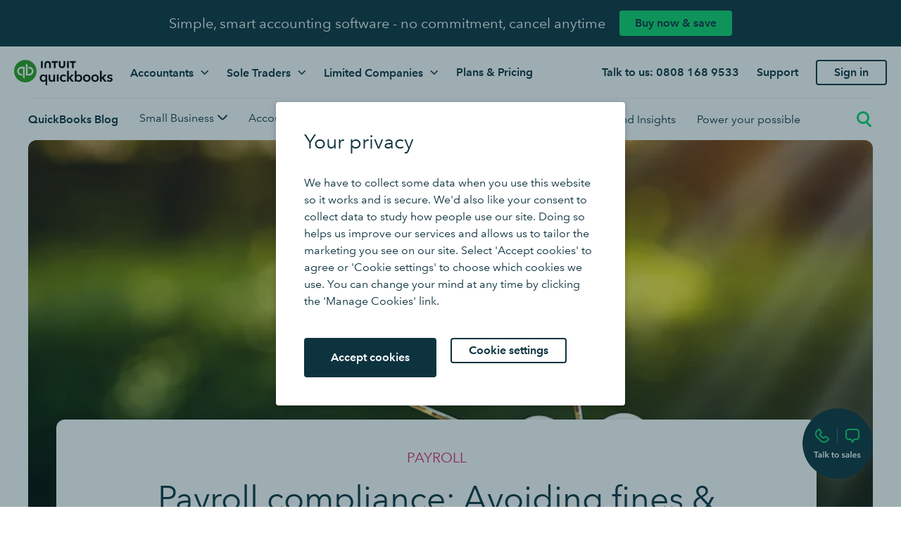

--- FILE ---
content_type: text/html
request_url: https://quickbooks.intuit.com/uk/blog/what-is-payroll-compliance/
body_size: 30942
content:
<!DOCTYPE html><html><head><meta name="viewport" content="width=device-width"/><meta charSet="utf-8"/><script>document.documentElement.classList.add('js')</script><meta name="google-site-verification" content="uftUR9_RYp5oTuxq0_EnH3_amBRONDeFSTURupKrTTY"/><link rel="dns-prefetch" href="https://uxfabric.intuitcdn.net"/><link rel="dns-prefetch" href="https://assets.intuitcdn.net"/><link rel="dns-prefetch" href="https://tags.tiqcdn.com"/><link rel="dns-prefetch" href="https://images.ctfassets.net"/><link rel="dns-prefetch" href="https://turbotax.demdex.net"/><link rel="dns-prefetch" href="https://cdn.websdk.intuit.com"/><link rel="dns-prefetch" href="https://sci.intuit.com"/><link rel="dns-prefetch" href="https://segment.intuitcdn.net"/><link rel="preload" crossorigin="anonymous" href="https://uxfabric.intuitcdn.net/gdpr-util/2.9.0/gdprUtilBundle.js" as="script"/><link rel="preload" crossorigin="anonymous" href="https://uxfabric.intuitcdn.net/gdpr-widget/2.5.40/gdpr-widget-en-gb.js" as="script"/><link rel="preload" crossorigin="anonymous" href="https://quickbooks.intuit.com/oidam/intuit/sbseg/en_gb/scripts/wavefront.js" as="script"/><link rel="preload" crossorigin="anonymous" href="https://quickbooks.intuit.com/oidam/intuit/sbseg/en_gb/scripts/mktgdatalayer-20211102.js" as="script"/><link rel="preload" crossorigin="anonymous" href="https://quickbooks.intuit.com/oidam/intuit/sbseg/en_gb/scripts/ecsScript-20211007.js" as="script"/><link rel="preload" crossorigin="anonymous" href="https://assets.intuitcdn.net/fonts/avenir-400.woff2" as="font" type="font/woff2"/><link rel="preload" crossorigin="anonymous" href="https://assets.intuitcdn.net/fonts/avenir-600.woff2" as="font" type="font/woff2"/><link rel="preload" crossorigin="anonymous" href="https://assets.intuitcdn.net/fonts/avenir-700.woff2" as="font" type="font/woff2"/><script>if (document.cookie.split(';').some(function (item) {
                                return item.indexOf('gdpr=1') != -1;
                            })) {
                                var style = document.createElement('style');
                                style.innerHTML = '#gdpr-cookie-test {display: none}';
                                document.documentElement.appendChild(style);
                            } else {
                                var style = document.createElement('style');
                                style.id = 'gdpr-cookie-hide';
                                style.innerHTML = '#gdpr-widget {display: none}';
                                document.documentElement.appendChild(style);
                            }</script><script defer="" src="https://uxfabric.intuitcdn.net/@cloud-monitoring/prod/o11y-rum-web.min.js"></script><script defer="" src="https://quickbooks.intuit.com/oidam/intuit/sbseg/en_gb/scripts/wavefront.js"></script><script defer="" src="https://quickbooks.intuit.com/oidam/intuit/sbseg/en_gb/scripts/mktgdatalayer-20211102.js"></script><script id="webAnalyticsInit" data-write-key="49ALC2bJOz8hBADcZ9GQOO1DOFuH1DEp" data-env="prod" src="//quickbooks.intuit.com/ecs-analytics/prod/track-event-lib-init.min.js" data-name="webAnalytics" type="text/javascript" data-load-modules="performance" defer=""></script><script defer="" src="https://quickbooks.intuit.com/oidam/intuit/sbseg/en_gb/scripts/ecsScript-20211007.js"></script><script defer="" src="https://tags.tiqcdn.com/utag/intuit/sbseg-uk/prod/utag.js"></script><link rel="apple-touch-icon" sizes="180x180" href="/uk2/uk/uk-2021/assets/apple-touch-icon.png"/><link rel="icon" type="image/png" sizes="32x32" href="/uk2/uk/uk-2021/assets/favicon-32x32.png"/><link rel="icon" type="image/png" sizes="16x16" href="/uk2/uk/uk-2021/assets/favicon-16x16.png"/><title>Payroll Compliance: Guide for 2025 | QuickBooks UK</title><meta name="robots" content="index,follow"/><meta name="googlebot" content="index,follow"/><meta name="description" content="Stay on top of payroll compliance in 2025 with our practical guide. Learn what’s changed, how to stay compliant, and how to help your business avoid payroll penalties."/><meta property="og:title" content="Payroll Compliance: Guide for 2025 | QuickBooks UK"/><meta property="og:description" content="Stay on top of payroll compliance in 2025 with our practical guide. Learn what’s changed, how to stay compliant, and how to help your business avoid payroll penalties."/><meta property="og:url" content="https://quickbooks.intuit.com/uk/blog/what-is-payroll-compliance"/><meta property="og:image" content="//images.ctfassets.net/px5fjv7xswrx/6zV5zkHEm26hFt9bKoFYb1/5e099f7bcb37dba298e5fd5b11a99b94/understanding-payroll.jpg?w=2000&amp;h=766&amp;q=55"/><link rel="canonical" href="https://quickbooks.intuit.com/uk/blog/what-is-payroll-compliance/"/><meta name="twitter:description" content="Stay on top of payroll compliance in 2025 with our practical guide. Learn what’s changed, how to stay compliant, and how to help your business avoid payroll penalties."/><meta name="twitter:title" content="//images.ctfassets.net/px5fjv7xswrx/6zV5zkHEm26hFt9bKoFYb1/5e099f7bcb37dba298e5fd5b11a99b94/understanding-payroll.jpg?w=2000&amp;h=766&amp;q=55"/><meta name="twitter:card" content="summary_large_image"/><link rel="preload" href="//images.ctfassets.net/px5fjv7xswrx/6zV5zkHEm26hFt9bKoFYb1/5e099f7bcb37dba298e5fd5b11a99b94/understanding-payroll.jpg?w=1360&amp;h=591&amp;q=66&amp;fm=jpg" as="image" type="image/jpg,image/jpeg,image/avif,image/webp"/><meta name="next-head-count" content="43"/><link rel="preload" href="/uk/blog/_next/static/css/2ab0263efe2610eb.css" as="style"/><link rel="stylesheet" href="/uk/blog/_next/static/css/2ab0263efe2610eb.css" data-n-g=""/><link rel="preload" href="/uk/blog/_next/static/css/8b0d2501220037db.css" as="style"/><link rel="stylesheet" href="/uk/blog/_next/static/css/8b0d2501220037db.css" data-n-p=""/><link rel="preload" href="/uk/blog/_next/static/css/17a99632b122b406.css" as="style"/><link rel="stylesheet" href="/uk/blog/_next/static/css/17a99632b122b406.css" data-n-p=""/><link rel="preload" href="/uk/blog/_next/static/css/d113e552bced0511.css" as="style"/><link rel="stylesheet" href="/uk/blog/_next/static/css/d113e552bced0511.css" data-n-p=""/><noscript data-n-css=""></noscript><script defer="" nomodule="" src="/uk/blog/_next/static/chunks/polyfills-5cd94c89d3acac5f.js"></script><script src="/uk/blog/_next/static/chunks/webpack-1b4afeef30f193cd.js" defer=""></script><script src="/uk/blog/_next/static/chunks/main-a2601b845196ae74.js" defer=""></script><script src="/uk/blog/_next/static/chunks/pages/_app-3781438fcff2f4e9.js" defer=""></script><script src="/uk/blog/_next/static/chunks/10850c65-31179dce158238e8.js" defer=""></script><script src="/uk/blog/_next/static/chunks/866-e6ce2bf503765321.js" defer=""></script><script src="/uk/blog/_next/static/chunks/762-874878d30803880f.js" defer=""></script><script src="/uk/blog/_next/static/chunks/805-0d36fe8349dc1371.js" defer=""></script><script src="/uk/blog/_next/static/chunks/615-c8277310f05aa99e.js" defer=""></script><script src="/uk/blog/_next/static/chunks/155-b766749ae29b021e.js" defer=""></script><script src="/uk/blog/_next/static/chunks/322-fa6da4a1b6299595.js" defer=""></script><script src="/uk/blog/_next/static/chunks/617-2523d84c2eb873a3.js" defer=""></script><script src="/uk/blog/_next/static/chunks/pages/%5Bslug%5D-afda3d1ed3d74515.js" defer=""></script><script src="/uk/blog/_next/static/0HtM2ygg3MNQozpOE22FP/_buildManifest.js" defer=""></script><script src="/uk/blog/_next/static/0HtM2ygg3MNQozpOE22FP/_ssgManifest.js" defer=""></script><script src="/uk/blog/_next/static/0HtM2ygg3MNQozpOE22FP/_middlewareManifest.js" defer=""></script></head><body><div id="__next" data-reactroot=""><script>
                        !function(){"use strict";window.addEventListener("message",(function(a){if(void 0!==a.data["datawrapper-height"]){var e=document.querySelectorAll("iframe");for(var t in a.data["datawrapper-height"])for(var r=0;r<e.length;r++)if(e[r].contentWindow===a.source){var i=a.data["datawrapper-height"][t]+"px";e[r].style.height=i}}}))}();
                    </script><div id="gdpr-cookie-test" class="cookie_modal__3GWj7"><div class="overlay_overlay___t3Nu"></div><div class="cookie_dialog___G46j"><div class="prose_prose__bPjAy"><h2 class="heading_heading__rMJlZ heading_h4__K8lAu inherit">Your privacy</h2><p class="text_text__D9qXr text_body_02__LL6kn">We have to collect some data when you use this website so it works and is secure. We&#x27;d also like your consent to collect data to study how people use our site. Doing so helps us improve our services and allows us to tailor the marketing you see on our site. Select &#x27;Accept cookies&#x27; to agree or &#x27;Cookie settings&#x27; to choose which cookies we use. You can change your mind at any time by clicking the &#x27;Manage Cookies&#x27; link.</p><div class="group"><div class="ctaBlock_row1__PB_8H"><div class="pos1"><button class="button_button__X9ENs button_large__zIv0X default button_blue__zhfxG" tabindex="0" data-wa-link="gdprWidgetCloseButtonClickModal" data-action="interacted" data-object="content" data-ui-action="clicked" data-ui-object="button" data-ui-object-detail="Accept cookies" pos="1"><span>Accept cookies</span></button></div><div class="ctaBlock_pos2__NrcJL"><button class="button_button__X9ENs button_large__zIv0X button_tertiary__r1ONP button_blue__zhfxG" tabindex="0" data-wa-link="gdprWidgetManageConsentButtonClickModal" data-action="interacted" data-object="content" data-ui-action="clicked" data-ui-object="button" data-ui-object-detail="Cookie settings" pos="2"><span>Cookie settings</span></button></div></div></div></div></div></div><div class="header_outer__XaMwS"><section data-testid="promo" class="promo_promo__aywsw promo_nosticky__5GYOe"><div class="promo_copy__fs9bt"><p class="heading_heading__rMJlZ heading_b1__0q6e8 heading_white__fjODK promo_heading__G5jrE">Simple, smart accounting software - no commitment, cancel anytime</p></div><a class="button_button__X9ENs button_xsmall___zYlb default button_neon__Yh4Ka promo_promo-button__A7R5C" tabindex="0" href="/uk/pricing/" data-wa-link="undefinedbuy-now-&amp;-save" data-action="interacted" data-object="content" data-ui-action="clicked" data-ui-object="link" data-ui-object-detail="Buy now &amp; save">Buy now &amp; save</a></section><header data-testid="header" class="header_sticky__3riEw"><div class="header_header__6_UbV"><div class="header_wrap__JQeWJ"><a class="button_button__X9ENs button_large__zIv0X button_blank__upXyB button_blue__zhfxG" tabindex="0" href="/uk/" data-wa-link="header_l1_logo" data-action="interacted" data-object="content" data-ui-action="clicked" data-ui-object="link" data-ui-object-detail="header_logo" title="Go to the QuickBooks homepage"><img src="data:image/svg+xml,%3Csvg xmlns=&#x27;http://www.w3.org/2000/svg&#x27; viewBox=&#x27;0 0 2344.83 600&#x27;%3E%3Cpath fill=&#x27;%232ca01c&#x27; d=&#x27;M267.54 535.08c147.76 0 267.54-119.78 267.54-267.54S415.3 0 267.54 0 0 119.78 0 267.54s119.78 267.54 267.54 267.54Z&#x27;/%3E%3Cpath fill=&#x27;%23fff&#x27; d=&#x27;M178.36 163.5c-57.49 0-104.04 46.61-104.04 104.04s46.55 104.04 104.04 104.04h14.86v-38.64h-14.86c-36.09 0-65.4-29.31-65.4-65.4s29.31-65.4 65.4-65.4h35.73v202.14c0 21.34 17.3 38.64 38.64 38.64V163.5h-74.38ZM356.78 371.58c57.49 0 104.04-46.61 104.04-104.04S414.27 163.5 356.78 163.5h-14.86v38.65h14.86c36.09 0 65.4 29.31 65.4 65.4s-29.31 65.4-65.4 65.4h-35.73V130.8c0-21.34-17.3-38.64-38.64-38.64v279.42h74.38Z&#x27;/%3E%3Cpath d=&#x27;M789.12 600h-41.38V495.18h-.71c-10.7 16.53-31.75 26.87-54.82 26.87-50.36 0-81.39-40.01-81.39-88.29s33.11-86.92 80.32-86.92c30.32 0 48.99 14.8 57.25 27.94h1.01v-23.13h39.66v248.34h.06Zm-88.59-112.43c30.32 0 48.63-27.23 48.63-53.09s-18.25-53.8-48.63-53.8c-32.04 0-47.56 27.23-47.56 53.09-.06 25.86 15.46 53.81 47.56 53.81ZM974.97 517.24h-39.3v-26.58h-.71c-7.25 16.53-26.87 31.39-51.37 31.39-43.1 0-61.06-33.12-61.06-66.88V351.72h41.38v91.74c0 19.68 4.46 44.11 31.03 44.11s38.64-22.77 38.64-44.83v-91.02h41.38v165.52ZM1016.47 348.1h41.38v165.52h-41.38V348.1ZM1212.67 397.56c-6.54-9.33-20.69-16.23-34.13-16.23-30.32 0-45.54 27.23-45.54 53.09s15.52 53.09 46.91 53.09c12.78 0 26.87-5.17 34.84-14.8l25.86 26.22c-13.8 14.8-36.57 23.13-61.06 23.13-48.99 0-89.66-32.4-89.66-87.57s40.02-87.58 88.65-87.58c24.14 0 49.29 9.63 62.42 25.86l-28.29 24.79ZM1261.3 256.54h41.38v164.8h1.01l62.78-69.68h53.09l-71.7 74.85 76.22 90.67h-54.81l-65.52-84.84h-1.01v84.84h-41.38V256.54h-.06ZM1484.37 256.54v116.23h1.01c8.62-10.7 25.15-25.86 55.53-25.86 47.26 0 80.32 37.93 80.32 86.92s-31.04 88.29-81.39 88.29c-23.13 0-45.55-10.7-56.9-29.67h-.71v24.85h-39.3V256.54h41.44Zm47.26 124.14c-30.32 0-48.63 27.94-48.63 53.8s18.25 53.09 48.63 53.09c32.05 0 47.56-27.94 47.56-53.81s-15.51-53.09-47.56-53.09ZM1729.19 346.91c50 0 90.02 34.84 90.02 86.92s-40.02 88.29-90.02 88.29-90.01-36.21-90.01-88.29 40.01-86.92 90.01-86.92Zm0 140.67c32.76 0 47.92-27.94 47.92-53.81s-15.16-53.09-47.92-53.09-47.92 27.23-47.92 53.09 15.16 53.81 47.92 53.81ZM1927.17 346.91c50 0 90.01 34.84 90.01 86.92s-40.01 88.29-90.01 88.29-90.01-36.21-90.01-88.29 40.01-86.92 90.01-86.92Zm0 140.67c32.76 0 47.92-27.94 47.92-53.81s-15.16-53.09-47.92-53.09-47.92 27.23-47.92 53.09c-.06 25.86 15.16 53.81 47.92 53.81ZM2042.33 256.54h41.38v164.8h1.01l62.79-69.68h53.09l-71.7 74.85 76.22 90.67h-54.82l-65.52-84.84h-1.01v84.84h-41.38V256.54h-.06ZM2318.02 395.84c-7.26-9.63-21.05-17.95-36.21-17.95-13.08 0-26.58 4.82-26.58 17.95s12.79 16.23 35.85 21.7c24.5 5.89 53.45 16.89 53.45 49.29 0 40.37-32.76 55.17-68.96 55.17-25.51 0-52.08-9.63-67.96-27.23l27.23-25.51c8.98 11.71 24.5 20.69 42.39 20.69 12.07 0 26.58-4.82 26.58-19.68 0-13.79-12.79-17.95-37.93-23.78-24.5-5.89-48.99-15.87-48.99-46.91 0-36.92 33.11-52.73 65.87-52.73 23.78 0 48.63 8.26 62.07 25.15l-26.81 23.84ZM1064.21 125.74c0 41.97 33.59 72.65 76.28 72.65s76.34-30.62 76.34-72.65V29.37h-41.38v91.44c0 22.65-15.16 37.81-35.08 37.81s-35.08-15.16-35.08-37.81V29.37h-41.32l.24 96.37ZM1327.35 68.07h49.35v126.99h41.32V68.07h49.28v-38.7h-139.95v38.7ZM1300.6 29.37h-41.32v165.7h41.32V29.37ZM897.27 68.07h49.35v126.99h41.32V68.07h49.29v-38.7H897.28v38.7ZM680.44 29.37h-41.32v165.7h41.32V29.37ZM875.51 98.69c0-41.97-33.65-72.65-76.34-72.65s-76.34 30.62-76.34 72.65v96.37h41.32v-91.43c0-22.65 15.16-37.81 35.08-37.81s35.08 15.16 35.08 37.81v91.44h41.32l-.12-96.37Z&#x27;/%3E%3C/svg%3E" alt="QuickBooks" width="140" height="36"/></a><button class="button_button__X9ENs button_large__zIv0X button_blank__upXyB button_blue__zhfxG header_burger__jmGD2" tabindex="0" data-wa-link="header_l1_burger" data-action="interacted" data-object="content" data-ui-action="clicked" data-ui-object="button" data-ui-object-detail="header_burger"><svg width="32" height="24" viewBox="0 0 32 24" fill="none" xmlns="http://www.w3.org/2000/svg"><rect width="32" height="4" rx="3" fill="#000000"></rect><rect y="10" width="32" height="4" rx="3" fill="#000000"></rect><rect x="9" y="20" width="23" height="4" rx="3" fill="#000000"></rect></svg></button><div class="header_nav__3qJvN"><ul class="header_level1__CSKxE"><li class="header_l1__IHurI"><button class="button_button__X9ENs button_medium__GTfP2 button_blank__upXyB button_blue__zhfxG header_l1a__jN6Ki" tabindex="0" data-wa-link="header_l1_accountants" data-action="interacted" data-object="content" data-ui-action="clicked" data-ui-object="button" data-ui-object-detail="header_l1_accountants">Accountants<svg xmlns="http://www.w3.org/2000/svg" width="12" height="8" class="header_chevron__vl8Hq"><path fill="currentColor" d="M5.746 7.004a.75.75 0 0 1-.531-.22L.72 2.277a.75.75 0 1 1 1.062-1.061L5.747 5.19l3.975-3.964a.75.75 0 0 1 1.06 1.062L6.275 6.785a.75.75 0 0 1-.53.22Z"></path></svg></button><div class="header_level2__LRm_C"><button class="button_button__X9ENs button_large__zIv0X button_blank__upXyB button_blue__zhfxG header_back__PiVmw" tabindex="0" data-wa-link="undefinedback" data-action="interacted" data-object="content" data-ui-action="clicked" data-ui-object="button" data-ui-object-detail="Back"><svg xmlns="http://www.w3.org/2000/svg" width="12" height="8"><path fill="currentColor" d="M5.746 7.004a.75.75 0 0 1-.531-.22L.72 2.277a.75.75 0 1 1 1.062-1.061L5.747 5.19l3.975-3.964a.75.75 0 0 1 1.06 1.062L6.275 6.785a.75.75 0 0 1-.53.22Z"></path></svg>Back</button><div class="header_col__c1wLT"><div class="header_row__e8Kb0"><div class="header_heading__MWXPT">Software with you in mind</div><ul><li><a class="button_button__X9ENs button_large__zIv0X button_blank__upXyB button_blue__zhfxG header_cta__4LK1o" tabindex="0" href="/uk/accountants/online/" data-wa-link="header_accountants_quickbooks-for-accountants" data-action="interacted" data-object="content" data-ui-action="clicked" data-ui-object="link" data-ui-object-detail="header_accountants_quickbooks-for-accountants"><div class=""><div class="header_bold__5BKma">QuickBooks for accountants</div></div><div class="header_small__zyNNR">Supporting you and your clients</div></a></li><li><a class="button_button__X9ENs button_large__zIv0X button_blank__upXyB button_blue__zhfxG header_cta__4LK1o" tabindex="0" href="/uk/accountants/plans/" data-wa-link="header_accountants_pricing-for-accountants" data-action="interacted" data-object="content" data-ui-action="clicked" data-ui-object="link" data-ui-object-detail="header_accountants_pricing-for-accountants"><div class=""><div class="header_bold__5BKma">Pricing for accountants</div></div><div class="header_small__zyNNR">Whatever your practice needs, there&#x27;s a plan for you</div></a></li><li><a class="button_button__X9ENs button_large__zIv0X button_blank__upXyB button_blue__zhfxG header_cta__4LK1o" tabindex="0" href="/uk/accountants/bureau-onboarding/" data-wa-link="header_accountants_client-onboarding" data-action="interacted" data-object="content" data-ui-action="clicked" data-ui-object="link" data-ui-object-detail="header_accountants_client-onboarding"><div class=""><div class="header_bold__5BKma">Client onboarding</div></div><div class="header_small__zyNNR">We&#x27;ll get them up and running</div></a></li><li><a class="button_button__X9ENs button_large__zIv0X button_blank__upXyB button_blue__zhfxG header_cta__4LK1o" tabindex="0" href="/uk/find-an-accountant/" data-wa-link="header_accountants_be-found-by-new-clients" data-action="interacted" data-object="content" data-ui-action="clicked" data-ui-object="link" data-ui-object-detail="header_accountants_be-found-by-new-clients"><div class=""><div class="header_bold__5BKma">Be found by new clients</div></div><div class="header_small__zyNNR">In our Find-a-ProAdvisor directory</div></a></li></ul></div></div><div class="header_col__c1wLT"><div class="header_row__e8Kb0"><div class="header_heading__MWXPT">Features for accountants</div><ul><li><a class="button_button__X9ENs button_large__zIv0X button_blank__upXyB button_blue__zhfxG header_cta__4LK1o" tabindex="0" href="/uk/accounting-reports/" data-wa-link="header_accountants_reporting" data-action="interacted" data-object="content" data-ui-action="clicked" data-ui-object="link" data-ui-object-detail="header_accountants_reporting"><div class="header_icon__9mxED"><div><svg xmlns='http://www.w3.org/2000/svg' width='24' height='24' fill='none'><path fill='#0D333F' d='M17 4h-1.184A3 3 0 0 0 13 2h-2a3 3 0 0 0-2.816 2H7a3 3 0 0 0-3 3v12a3 3 0 0 0 3 3h10a3 3 0 0 0 3-3V7a3 3 0 0 0-3-3Zm-6 0h2a1 1 0 0 1 1 1v1h-4V5a1 1 0 0 1 1-1Zm7 15a1 1 0 0 1-1 1H7a1 1 0 0 1-1-1V7a1 1 0 0 1 1-1h1v1a1 1 0 0 0 1 1h6a1 1 0 0 0 1-1V6h1a1 1 0 0 1 1 1v12Z'/><path fill='#0D333F' d='m7.317 10.243-.035.035a.965.965 0 0 0 0 1.364l.035.035a.965.965 0 0 0 1.364 0l.035-.035a.965.965 0 0 0 0-1.364l-.035-.035a.965.965 0 0 0-1.364 0ZM7.317 13.243l-.035.035a.965.965 0 0 0 0 1.365l.035.034a.965.965 0 0 0 1.365 0l.034-.034a.965.965 0 0 0 0-1.365l-.034-.035a.965.965 0 0 0-1.365 0ZM7.317 16.243l-.034.034a.965.965 0 0 0 0 1.365l.034.035a.965.965 0 0 0 1.365 0l.035-.035a.965.965 0 0 0 0-1.365l-.035-.034a.965.965 0 0 0-1.365 0Z'/></svg></div><div class="">Reporting</div></div></a></li><li><a class="button_button__X9ENs button_large__zIv0X button_blank__upXyB button_blue__zhfxG header_cta__4LK1o" tabindex="0" href="/uk/making-tax-digital/accountants/" data-wa-link="header_accountants_making-tax-digital" data-action="interacted" data-object="content" data-ui-action="clicked" data-ui-object="link" data-ui-object-detail="header_accountants_making-tax-digital"><div class="header_icon__9mxED"><div><svg xmlns='http://www.w3.org/2000/svg' width='24' height='24' fill='none'><path fill='#0D333F' d='M20.5 10A1.5 1.5 0 0 0 22 8.5V6.325a1.5 1.5 0 0 0-.891-1.371l-8.5-3.779a1.5 1.5 0 0 0-1.216 0l-8.5 3.777A1.5 1.5 0 0 0 2 6.325V8.5A1.5 1.5 0 0 0 3.5 10H4v7h-.5A1.5 1.5 0 0 0 2 18.5v2A1.5 1.5 0 0 0 3.5 22h17a1.5 1.5 0 0 0 1.5-1.5v-2a1.5 1.5 0 0 0-1.5-1.5H20v-7h.5ZM4 6.65l8-3.556 8 3.556V8H4V6.65ZM9 17v-7h6v7H9Zm-3-7h1v7H6v-7Zm14 10H4v-1h16v1Zm-2-3h-1v-7h1v7Z'/><path fill='#0D333F' d='M12 7a1 1 0 1 0 0-2 1 1 0 0 0 0 2Z'/></svg></div><div class="">Making Tax Digital</div></div></a></li><li><a class="button_button__X9ENs button_large__zIv0X button_blank__upXyB button_blue__zhfxG header_cta__4LK1o" tabindex="0" href="/uk/accountants/open-banking/" data-wa-link="header_accountants_bank-connections" data-action="interacted" data-object="content" data-ui-action="clicked" data-ui-object="link" data-ui-object-detail="header_accountants_bank-connections"><div class="header_icon__9mxED"><div><svg xmlns='http://www.w3.org/2000/svg' width='24' height='24' fill='none'><path fill='#0D333F' d='M20.5 10A1.5 1.5 0 0 0 22 8.5V6.325a1.5 1.5 0 0 0-.891-1.371l-8.5-3.779a1.5 1.5 0 0 0-1.216 0l-8.5 3.777A1.5 1.5 0 0 0 2 6.325V8.5A1.5 1.5 0 0 0 3.5 10H4v7h-.5A1.5 1.5 0 0 0 2 18.5v2A1.5 1.5 0 0 0 3.5 22h17a1.5 1.5 0 0 0 1.5-1.5v-2a1.5 1.5 0 0 0-1.5-1.5H20v-7h.5ZM4 6.65l8-3.556 8 3.556V8H4V6.65ZM9 17v-7h6v7H9Zm-3-7h1v7H6v-7Zm14 10H4v-1h16v1Zm-2-3h-1v-7h1v7Z'/><path fill='#0D333F' d='M12 7a1 1 0 1 0 0-2 1 1 0 0 0 0 2Z'/></svg></div><div class="">Bank connections</div></div></a></li><li><a class="button_button__X9ENs button_large__zIv0X button_blank__upXyB button_blue__zhfxG header_cta__4LK1o" tabindex="0" href="/uk/accountants/payroll/" data-wa-link="header_accountants_payroll" data-action="interacted" data-object="content" data-ui-action="clicked" data-ui-object="link" data-ui-object-detail="header_accountants_payroll"><div class="header_icon__9mxED"><div><svg xmlns='http://www.w3.org/2000/svg' width='24' height='24' fill='none'><path fill='#0D333F' d='M17.016 3H13a1 1 0 0 0-2 0H6.984A2.988 2.988 0 0 0 4 5.984v13.032A2.988 2.988 0 0 0 6.984 22h10.032A2.988 2.988 0 0 0 20 19.016V5.984A2.988 2.988 0 0 0 17.016 3ZM18 19.016a.985.985 0 0 1-.984.984H6.984A.985.985 0 0 1 6 19.016V5.984A.985.985 0 0 1 6.984 5H11a1 1 0 0 0 2 0h4.016a.985.985 0 0 1 .984.984v13.032Z'/><path fill='#0D333F' d='M10.333 14.25h3.334a.585.585 0 0 0 .583-.583v-1a1.588 1.588 0 0 0-1.15-1.525l.026-.024c.294-.298.458-.7.457-1.118v-.667c0-.42-.167-.823-.464-1.121a1.622 1.622 0 0 0-2.241 0c-.295.297-.46.7-.461 1.118V10a1.585 1.585 0 0 0 .488 1.142 1.585 1.585 0 0 0-1.155 1.525v1a.584.584 0 0 0 .583.583ZM15 16H9a1 1 0 0 0 0 2h6a1 1 0 0 0 0-2Z'/></svg></div><div class="">Payroll</div></div></a></li><li><a class="button_button__X9ENs button_large__zIv0X button_blank__upXyB button_blue__zhfxG header_cta__4LK1o" tabindex="0" href="/uk/cash-flow-forecast/" data-wa-link="header_accountants_cash-flow-insights" data-action="interacted" data-object="content" data-ui-action="clicked" data-ui-object="link" data-ui-object-detail="header_accountants_cash-flow-insights"><div class="header_icon__9mxED"><div><svg xmlns='http://www.w3.org/2000/svg' width='21' height='21' fill='none'><path fill='#0D333F' d='M17.5 2.625h-14a1.75 1.75 0 0 0-1.75 1.75v3.5a1.75 1.75 0 0 0 1.75 1.75h14a1.75 1.75 0 0 0 1.75-1.75v-3.5a1.75 1.75 0 0 0-1.75-1.75ZM14 7.875v-3.5h3.5v3.5H14ZM17.5 11.375h-14a1.75 1.75 0 0 0-1.75 1.75v3.5a1.75 1.75 0 0 0 1.75 1.75h14a1.75 1.75 0 0 0 1.75-1.75v-3.5a1.75 1.75 0 0 0-1.75-1.75Zm-8.75 5.25v-3.5h8.75v3.5H8.75Z'/></svg></div><div class="">Cash flow insights</div></div></a></li><li><a class="button_button__X9ENs button_large__zIv0X button_blank__upXyB button_blue__zhfxG header_cta__4LK1o" tabindex="0" href="/uk/accountants/success/ " data-wa-link="header_accountants_service-delivery" data-action="interacted" data-object="content" data-ui-action="clicked" data-ui-object="link" data-ui-object-detail="header_accountants_service-delivery"><div class="header_icon__9mxED"><div><svg xmlns='http://www.w3.org/2000/svg' width='24' height='24' fill='none' viewBox='0 0 24 24'><path fill='#6B6C72' d='M20.4 11.69c.603-.767.93-1.714.93-2.69V7.33a4.354 4.354 0 00-1.269-3.063 4.43 4.43 0 00-6.128.006 4.283 4.283 0 00-.923 1.414 4.488 4.488 0 00-2.02 0 4.293 4.293 0 00-.929-1.421 4.429 4.429 0 00-6.128.006A4.349 4.349 0 002.67 7.33V9c0 .976.327 1.923.93 2.69A4.345 4.345 0 001 15.67v.81a2 2 0 002 2h3V19a2 2 0 002 2h8a2 2 0 002-2v-.52h3a2 2 0 002-2v-.81a4.345 4.345 0 00-2.6-3.98zM3 15.67a2.338 2.338 0 012.33-2.34 1 1 0 001-1v-.45a1 1 0 00-.5-.868A2.316 2.316 0 014.67 9V7.33c0-.613.241-1.2.671-1.637a2.392 2.392 0 013.312-.006c.248.252.434.559.544.895-.087.072-.182.13-.264.211A4.349 4.349 0 007.67 9.85v1.67c0 .976.327 1.923.93 2.69a4.354 4.354 0 00-2.24 2.27H3v-.81zM8 19v-.81a2.338 2.338 0 012.33-2.34 1 1 0 001-1v-.45a1 1 0 00-.5-.868 2.316 2.316 0 01-1.16-2.012V9.85a2.334 2.334 0 011.864-2.284A2.33 2.33 0 0114.33 9.85v1.67a2.343 2.343 0 01-.659 1.636 2.52 2.52 0 01-.49.372 1 1 0 00-.511.872v.45a1 1 0 001 1A2.338 2.338 0 0116 18.19V19H8zm13-2.52h-3.36a4.353 4.353 0 00-2.24-2.269 4.336 4.336 0 00.931-2.691V9.85a4.354 4.354 0 00-1.269-3.063c-.08-.079-.173-.135-.258-.206.109-.333.293-.637.538-.888a2.392 2.392 0 013.312-.006c.433.437.676 1.028.676 1.643V9a2.317 2.317 0 01-1.156 2.012 1 1 0 00-.5.868v.45a1 1 0 001 1A2.338 2.338 0 0121 15.67v.81z'/></svg></div><div class="">Service Delivery</div></div></a></li></ul></div></div><div class="header_col__c1wLT"><div class="header_row__e8Kb0"><div class="header_heading__MWXPT">Become a ProAdvisor</div><div class="header_copy__RuVM_">Join our free ProAdvisor Programme and access tools, resources and exclusive discounts to help take your practice to the next level.</div><ul><li><a class="button_button__X9ENs button_large__zIv0X button_blank__upXyB button_blue__zhfxG header_cta__4LK1o" tabindex="0" href="/uk/accountants/proadvisor/" data-wa-link="header_accountants_proadvisor-benefits" data-action="interacted" data-object="content" data-ui-action="clicked" data-ui-object="link" data-ui-object-detail="header_accountants_proadvisor-benefits"><div class="header_icon__9mxED"><div><svg xmlns='http://www.w3.org/2000/svg' width='24' height='24' fill='none'><path fill='#0D333F' d='M19 9a7.001 7.001 0 1 0-12 4.889V21a1 1 0 0 0 1.447.894L12 20.118l3.553 1.776A1 1 0 0 0 17 21v-7.111A6.975 6.975 0 0 0 19 9Zm-7-5a5 5 0 1 1 0 10 5 5 0 0 1 0-10Zm.447 14.105a1 1 0 0 0-.894 0L9 19.381v-4.067a6.9 6.9 0 0 0 6 0v4.067l-2.553-1.276Z'/><path fill='#0D333F' d='m9.676 10.006-.207 1.2a1 1 0 0 0 1.45 1.053L12 11.7l1.08.567a1 1 0 0 0 1.452-1.053l-.207-1.2.874-.851a1 1 0 0 0-.554-1.7l-1.207-.176L12.9 6.18a1.042 1.042 0 0 0-1.794 0l-.54 1.094-1.21.176a1 1 0 0 0-.554 1.7l.874.856Z'/></svg></div><div class="">ProAdvisor benefits</div></div></a></li><li><a class="button_button__X9ENs button_large__zIv0X button_blank__upXyB button_blue__zhfxG header_cta__4LK1o" tabindex="0" href="/uk/product-updates/" data-wa-link="header_accountants_product-updates" data-action="interacted" data-object="content" data-ui-action="clicked" data-ui-object="link" data-ui-object-detail="header_accountants_product-updates"><div class="header_icon__9mxED"><div><svg xmlns='http://www.w3.org/2000/svg' width='24' height='24' fill='none'><path fill='#0D333F' d='M18.87 1.993H5.11a3.125 3.125 0 0 0-3.12 3.122v13.757a3.124 3.124 0 0 0 3.12 3.121H18.87a3.124 3.124 0 0 0 3.121-3.121V5.115a3.125 3.125 0 0 0-3.12-3.122Zm1.12 16.879a1.122 1.122 0 0 1-1.12 1.121H5.11a1.122 1.122 0 0 1-1.12-1.121V5.115a1.123 1.123 0 0 1 1.12-1.122H18.87a1.123 1.123 0 0 1 1.121 1.122v13.757Z'/><path fill='#0D333F' d='M16.992 6.632a.991.991 0 0 0-.992.932A5.975 5.975 0 0 0 6.116 10.8a1 1 0 0 0 .984 1.195 1 1 0 0 0 .98-.8 3.98 3.98 0 0 1 6.676-2.068h-.266a1 1 0 0 0 0 2h2.5a1 1 0 0 0 1-1v-2.5a1 1 0 0 0-.998-.995ZM17.082 12.012a1 1 0 0 0-1.179.782 4 4 0 0 1-6.7 2.068h.284a1 1 0 1 0 0-2h-2.5a1 1 0 0 0-1.001.999v2.5a1 1 0 0 0 1 1 .993.993 0 0 0 .985-.923 5.984 5.984 0 0 0 9.89-3.242 1.001 1.001 0 0 0-.779-1.184Z'/></svg></div><div class="">Product updates</div></div></a></li><li><a class="button_button__X9ENs button_large__zIv0X button_blank__upXyB button_blue__zhfxG header_cta__4LK1o" tabindex="0" href="/uk/accountants/training/" data-wa-link="header_accountants_training" data-action="interacted" data-object="content" data-ui-action="clicked" data-ui-object="link" data-ui-object-detail="header_accountants_training"><div class="header_icon__9mxED"><div><svg xmlns='http://www.w3.org/2000/svg' width='24' height='24' fill='none'><path fill='#0D333F' d='M21.077 15H21V5h.077a1 1 0 0 0 0-2H13a1 1 0 0 0-2 0H2.923a1 1 0 0 0 0 2H3v10h-.077a1 1 0 0 0 0 2h5.31l-2.09 3.485a1 1 0 1 0 1.714 1.029L10.566 17h2.868l2.709 4.514a1 1 0 1 0 1.714-1.029L15.766 17h5.31a1 1 0 0 0 0-2ZM5 5h14v10H5V5Z'/><path fill='#0D333F' d='M10.5 6h-3A1.5 1.5 0 0 0 6 7.5v5A1.5 1.5 0 0 0 7.5 14h3a1.5 1.5 0 0 0 1.5-1.5v-5A1.5 1.5 0 0 0 10.5 6Zm-.5 6H8V8h2v4ZM17 7h-3a1 1 0 1 0 0 2h3a1 1 0 0 0 0-2ZM17 11h-3a1 1 0 0 0 0 2h3a1 1 0 0 0 0-2Z'/></svg></div><div class="">Training</div></div></a></li><li><a class="button_button__X9ENs button_large__zIv0X button_blank__upXyB button_blue__zhfxG header_cta__4LK1o" tabindex="0" href="/uk/accountants/training/#webinars" data-wa-link="header_accountants_webinars" data-action="interacted" data-object="content" data-ui-action="clicked" data-ui-object="link" data-ui-object-detail="header_accountants_webinars"><div class="header_icon__9mxED"><div><svg xmlns='http://www.w3.org/2000/svg' width='24' height='24' fill='none'><path fill='#0D333F' d='M19 2H5a3 3 0 0 0-3 3v10a3 3 0 0 0 3 3h6v2H6a1 1 0 0 0 0 2h12a1 1 0 0 0 0-2h-5v-2h6a3 3 0 0 0 3-3V5a3 3 0 0 0-3-3Zm1 13a1 1 0 0 1-1 1H5a1 1 0 0 1-1-1V5a1 1 0 0 1 1-1h14a1 1 0 0 1 1 1v10Z'/><path fill='#0D333F' d='m14.555 9.168-3-2A1 1 0 0 0 10 8v4a1 1 0 0 0 1.555.832l3-2a.998.998 0 0 0 0-1.664Z'/></svg></div><div class="">Webinars</div></div></a></li><li><a class="button_button__X9ENs button_large__zIv0X button_blank__upXyB button_blue__zhfxG header_cta__4LK1o" tabindex="0" href="/uk/accountants/get-started/" data-wa-link="header_accountants_get-started-tools" data-action="interacted" data-object="content" data-ui-action="clicked" data-ui-object="link" data-ui-object-detail="header_accountants_get-started-tools"><div class="header_icon__9mxED"><div><svg xmlns='http://www.w3.org/2000/svg' width='24' height='24' fill='none'><path fill='#0D333F' d='M13 2H7.722A1.993 1.993 0 0 0 6 1H5a2 2 0 0 0-2 2v5a2 2 0 0 0 2 2h1a1.993 1.993 0 0 0 1.722-1H9v11.5a2.5 2.5 0 0 0 2.5 2.5h1a2.5 2.5 0 0 0 2.5-2.5V9.006a7 7 0 0 1 1.916.353l1.768.59a1.01 1.01 0 0 0 .9-.138A1.001 1.001 0 0 0 20 9a7.008 7.008 0 0 0-7-7ZM5 8V3h1v5H5Zm8 12.5a.5.5 0 0 1-.5.5h-1a.5.5 0 0 1-.5-.5V11h2v9.5Zm4.548-13.038A8.967 8.967 0 0 0 14.7 7H14a1 1 0 0 0-1 1v.99l-2-.019V8a1 1 0 0 0-1-1H8V4h5a5.009 5.009 0 0 1 4.783 3.54l-.235-.078Z'/></svg></div><div class="">Get started tools</div></div></a></li><li><a class="button_button__X9ENs button_large__zIv0X button_blank__upXyB button_blue__zhfxG header_cta__4LK1o" tabindex="0" href="/uk/events/" data-wa-link="header_accountants_networking-events" data-action="interacted" data-object="content" data-ui-action="clicked" data-ui-object="link" data-ui-object-detail="header_accountants_networking-events"><div class="header_icon__9mxED"><div><svg xmlns='http://www.w3.org/2000/svg' width='24' height='24' fill='none'><path fill='#0D333F' d='M18.26 3H17a1 1 0 0 0-2 0H9a1 1 0 0 0-2 0H5.81A2.77 2.77 0 0 0 3 5.729V18.26A2.78 2.78 0 0 0 5.81 21h12.45A2.791 2.791 0 0 0 21 18.26V5.81A2.78 2.78 0 0 0 18.26 3ZM5.81 5H7a1 1 0 0 0 2 0h6a1 1 0 0 0 2 0h1.22a.77.77 0 0 1 .78.76V7H5V5.81A.76.76 0 0 1 5.81 5Zm12.45 14H5.81a.771.771 0 0 1-.81-.728V9h14v9.22a.779.779 0 0 1-.74.78Z'/><path fill='#0D333F' d='M14 17.54a.527.527 0 0 1-.24-.06L12 16.57l-1.72.91a.5.5 0 0 1-.69-.48l.33-2-1.39-1.31a.528.528 0 0 1-.12-.52.49.49 0 0 1 .4-.34l1.92-.28.86-1.74a.517.517 0 0 1 .714-.176.53.53 0 0 1 .176.176l.86 1.74 1.92.28a.51.51 0 0 1 .41.34.53.53 0 0 1-.13.52L14.15 15l.33 2a.509.509 0 0 1-.2.49.53.53 0 0 1-.28.05Z'/></svg></div><div class="">Networking events</div></div></a></li></ul></div></div><div class="header_col__c1wLT header_callout__n_rxR"><div class="header_row__e8Kb0"><ul><li><a class="button_button__X9ENs button_large__zIv0X button_blank__upXyB button_blue__zhfxG header_cta__4LK1o" tabindex="0" href="/uk/accountants/bureau-onboarding/" data-wa-link="header_accountants_onboard-your-clients" data-action="interacted" data-object="content" data-ui-action="clicked" data-ui-object="link" data-ui-object-detail="header_accountants_onboard-your-clients"><div class=""><img style="--aspect-ratio:452 / 284" src="https://digitalasset.intuit.com/render/content/dam/intuit/sbseg/en_gb/blog/images/nav-qboa.png" alt="Onboard your clients" width="452" height="284" class="image_image__f8kzR header_img__XlSdR" decoding="async" loading="lazy"/><div class="header_bold__5BKma">Onboard your clients</div></div><div class="header_small__zyNNR header_body__tR2QZ">Get your clients started with ease using our simple onboarding guide.</div><div class="header_underline__wPFpt">Visit the onboarding hub</div></a></li></ul></div></div></div></li><li class="header_l1__IHurI"><button class="button_button__X9ENs button_medium__GTfP2 button_blank__upXyB button_blue__zhfxG header_l1a__jN6Ki" tabindex="0" data-wa-link="header_l1_sole-traders" data-action="interacted" data-object="content" data-ui-action="clicked" data-ui-object="button" data-ui-object-detail="header_l1_sole-traders">Sole Traders<svg xmlns="http://www.w3.org/2000/svg" width="12" height="8" class="header_chevron__vl8Hq"><path fill="currentColor" d="M5.746 7.004a.75.75 0 0 1-.531-.22L.72 2.277a.75.75 0 1 1 1.062-1.061L5.747 5.19l3.975-3.964a.75.75 0 0 1 1.06 1.062L6.275 6.785a.75.75 0 0 1-.53.22Z"></path></svg></button><div class="header_level2__LRm_C"><button class="button_button__X9ENs button_large__zIv0X button_blank__upXyB button_blue__zhfxG header_back__PiVmw" tabindex="0" data-wa-link="undefinedback" data-action="interacted" data-object="content" data-ui-action="clicked" data-ui-object="button" data-ui-object-detail="Back"><svg xmlns="http://www.w3.org/2000/svg" width="12" height="8"><path fill="currentColor" d="M5.746 7.004a.75.75 0 0 1-.531-.22L.72 2.277a.75.75 0 1 1 1.062-1.061L5.747 5.19l3.975-3.964a.75.75 0 0 1 1.06 1.062L6.275 6.785a.75.75 0 0 1-.53.22Z"></path></svg>Back</button><div class="header_col__c1wLT"><div class="header_row__e8Kb0"><div class="header_heading__MWXPT">online Accounting for sole traders</div><ul><li><a class="button_button__X9ENs button_large__zIv0X button_blank__upXyB button_blue__zhfxG header_cta__4LK1o" tabindex="0" href="/uk/business-type/sole-trader/" data-wa-link="header_sole-traders_quickbooks-for-sole-traders" data-action="interacted" data-object="content" data-ui-action="clicked" data-ui-object="link" data-ui-object-detail="header_sole-traders_quickbooks-for-sole-traders"><div class=""><div class="header_bold__5BKma">QuickBooks for sole traders</div></div><div class="header_small__zyNNR">Everything you need to know</div></a></li><li><a class="button_button__X9ENs button_large__zIv0X button_blank__upXyB button_blue__zhfxG header_cta__4LK1o" tabindex="0" href="/uk/pricing/?product=qbse" data-wa-link="header_sole-traders_pricing-for-sole-traders" data-action="interacted" data-object="content" data-ui-action="clicked" data-ui-object="link" data-ui-object-detail="header_sole-traders_pricing-for-sole-traders"><div class=""><div class="header_bold__5BKma">Pricing for sole traders</div></div><div class="header_small__zyNNR">Whatever your business needs, there&#x27;s a plan for you</div></a></li><li><a class="button_button__X9ENs button_large__zIv0X button_blank__upXyB button_blue__zhfxG header_cta__4LK1o" tabindex="0" href="/uk/get-started-tutorials/" data-wa-link="header_sole-traders_onboarding-as-a-sole-trader" data-action="interacted" data-object="content" data-ui-action="clicked" data-ui-object="link" data-ui-object-detail="header_sole-traders_onboarding-as-a-sole-trader"><div class=""><div class="header_bold__5BKma">Onboarding as a sole trader</div></div><div class="header_small__zyNNR">Set yourself up for success</div></a></li></ul></div></div><div class="header_col__c1wLT"><div class="header_row__e8Kb0"><div class="header_heading__MWXPT">features for sole traders</div><ul><li><a class="button_button__X9ENs button_large__zIv0X button_blank__upXyB button_blue__zhfxG header_cta__4LK1o" tabindex="0" href="/uk/open-banking/" data-wa-link="header_sole-traders_bank-connections" data-action="interacted" data-object="content" data-ui-action="clicked" data-ui-object="link" data-ui-object-detail="header_sole-traders_bank-connections"><div class="header_icon__9mxED"><div><svg xmlns='http://www.w3.org/2000/svg' width='24' height='24' fill='none'><path fill='#0D333F' d='M20.5 10A1.5 1.5 0 0 0 22 8.5V6.325a1.5 1.5 0 0 0-.891-1.371l-8.5-3.779a1.5 1.5 0 0 0-1.216 0l-8.5 3.777A1.5 1.5 0 0 0 2 6.325V8.5A1.5 1.5 0 0 0 3.5 10H4v7h-.5A1.5 1.5 0 0 0 2 18.5v2A1.5 1.5 0 0 0 3.5 22h17a1.5 1.5 0 0 0 1.5-1.5v-2a1.5 1.5 0 0 0-1.5-1.5H20v-7h.5ZM4 6.65l8-3.556 8 3.556V8H4V6.65ZM9 17v-7h6v7H9Zm-3-7h1v7H6v-7Zm14 10H4v-1h16v1Zm-2-3h-1v-7h1v7Z'/><path fill='#0D333F' d='M12 7a1 1 0 1 0 0-2 1 1 0 0 0 0 2Z'/></svg></div><div class="">Bank connections</div></div></a></li><li><a class="button_button__X9ENs button_large__zIv0X button_blank__upXyB button_blue__zhfxG header_cta__4LK1o" tabindex="0" href="/uk/invoicing/" data-wa-link="header_sole-traders_invoicing" data-action="interacted" data-object="content" data-ui-action="clicked" data-ui-object="link" data-ui-object-detail="header_sole-traders_invoicing"><div class="header_icon__9mxED"><div><svg xmlns='http://www.w3.org/2000/svg' width='24' height='24' fill='none'><path fill='#0D333F' d='M18.007 21.991H18l-12-.018a3 3 0 0 1-2.995-3l.022-14a3 3 0 0 1 3-3l12 .018a3 3 0 0 1 3 3l-.022 14a3 3 0 0 1-3 3h.002Zm0-2a1 1 0 0 0 1-1l.022-14a1 1 0 0 0-1-1l-12-.018a1 1 0 0 0-1 1l-.022 14a1 1 0 0 0 1 1l12 .018Z'/><path fill='#0D333F' d='M10.027 6.979h-3a1 1 0 1 1 0-2h3a1 1 0 1 1 0 2ZM17.009 18.99h-3a1 1 0 1 1 0-2h3a1 1 0 0 1 0 2ZM16.025 7.988l-8-.012a2 2 0 0 0-2 2v3a2 2 0 0 0 2 2l5 .007h3a2 2 0 0 0 2-2v-3a2 2 0 0 0-2-1.995Zm-8 1.988 4 .006v3l-4-.006v-3Zm8 3.012h-2v-3h2v3Z'/></svg></div><div class="">Invoicing</div></div></a></li><li><a class="button_button__X9ENs button_large__zIv0X button_blank__upXyB button_blue__zhfxG header_cta__4LK1o" tabindex="0" href="/uk/business-expenses/" data-wa-link="header_sole-traders_expenses" data-action="interacted" data-object="content" data-ui-action="clicked" data-ui-object="link" data-ui-object-detail="header_sole-traders_expenses"><div class="header_icon__9mxED"><div><svg xmlns='http://www.w3.org/2000/svg' width='24' height='24' fill='none'><path fill='#0D333F' d='m21 10.011.006-4a2.999 2.999 0 0 0-3-3.005L6.121 2.991h-.005a3.082 3.082 0 0 0-3.065 2.5 5.917 5.917 0 0 0-.042.5l-.018 12a3 3 0 0 0 3 3l12 .018h.006a3 3 0 0 0 3-3l.006-4v-4l-.003.002Zm-2 6-5-.007a1 1 0 0 1-1-1v-2a1 1 0 0 1 1-1l5 .007v4ZM6.116 4.991l11.893.018a1 1 0 0 1 1 1V7.19a2.982 2.982 0 0 0-1-.183l-12-.018a1 1 0 0 1-.984-1.177 1.085 1.085 0 0 1 1.091-.821Zm11.875 14.018-12-.018a1 1 0 0 1-1-1l.014-9h1l12 .018a1 1 0 0 1 1 1L14 10a3 3 0 0 0-3 3v2a3 3 0 0 0 3 3l5 .007a1 1 0 0 1-1 1l-.009.002Z'/><path fill='#0D333F' d='M16 13.006a1 1 0 1 0 0 2 1 1 0 0 0 0-2Z'/></svg></div><div class="">Expenses</div></div></a></li><li><a class="button_button__X9ENs button_large__zIv0X button_blank__upXyB button_blue__zhfxG header_cta__4LK1o" tabindex="0" href="/uk/hmrc-self-assessment/" data-wa-link="header_sole-traders_hmrc-self-assessment" data-action="interacted" data-object="content" data-ui-action="clicked" data-ui-object="link" data-ui-object-detail="header_sole-traders_hmrc-self-assessment"><div class="header_icon__9mxED"><div><svg xmlns='http://www.w3.org/2000/svg' width='24' height='24' fill='none'><path fill='#0D333F' d='M20.5 10A1.5 1.5 0 0 0 22 8.5V6.325a1.5 1.5 0 0 0-.891-1.371l-8.5-3.779a1.5 1.5 0 0 0-1.216 0l-8.5 3.777A1.5 1.5 0 0 0 2 6.325V8.5A1.5 1.5 0 0 0 3.5 10H4v7h-.5A1.5 1.5 0 0 0 2 18.5v2A1.5 1.5 0 0 0 3.5 22h17a1.5 1.5 0 0 0 1.5-1.5v-2a1.5 1.5 0 0 0-1.5-1.5H20v-7h.5ZM4 6.65l8-3.556 8 3.556V8H4V6.65ZM9 17v-7h6v7H9Zm-3-7h1v7H6v-7Zm14 10H4v-1h16v1Zm-2-3h-1v-7h1v7Z'/><path fill='#0D333F' d='M12 7a1 1 0 1 0 0-2 1 1 0 0 0 0 2Z'/></svg></div><div class="">HMRC Self Assessment</div></div></a></li><li><a class="button_button__X9ENs button_large__zIv0X button_blank__upXyB button_blue__zhfxG header_cta__4LK1o" tabindex="0" href="/uk/accounting-software/" data-wa-link="header_sole-traders_accounting-software" data-action="interacted" data-object="content" data-ui-action="clicked" data-ui-object="link" data-ui-object-detail="header_sole-traders_accounting-software"><div class="header_icon__9mxED"><div><svg xmlns='http://www.w3.org/2000/svg' width='24' height='24' fill='none'><path fill='#0D333F' d='M7.5 10h-3A2.5 2.5 0 0 1 2 7.5v-3A2.5 2.5 0 0 1 4.5 2h3A2.5 2.5 0 0 1 10 4.5v3A2.5 2.5 0 0 1 7.5 10Zm-3-6a.5.5 0 0 0-.5.5v3a.5.5 0 0 0 .5.5h3a.5.5 0 0 0 .5-.5v-3a.5.5 0 0 0-.5-.5h-3ZM7.5 22h-3A2.5 2.5 0 0 1 2 19.5v-6A2.5 2.5 0 0 1 4.5 11h3a2.5 2.5 0 0 1 2.5 2.5v6A2.5 2.5 0 0 1 7.5 22Zm-3-9a.5.5 0 0 0-.5.5v6a.5.5 0 0 0 .5.5h3a.5.5 0 0 0 .5-.5v-6a.5.5 0 0 0-.5-.5h-3ZM19.5 22h-6a2.5 2.5 0 0 1-2.5-2.5v-3a2.5 2.5 0 0 1 2.5-2.5h6a2.5 2.5 0 0 1 2.5 2.5v3a2.5 2.5 0 0 1-2.5 2.5Zm-6-6a.5.5 0 0 0-.5.5v3a.5.5 0 0 0 .5.5h6a.5.5 0 0 0 .5-.5v-3a.5.5 0 0 0-.5-.5h-6ZM19.5 13h-6a2.5 2.5 0 0 1-2.5-2.5v-6A2.5 2.5 0 0 1 13.5 2h6A2.5 2.5 0 0 1 22 4.5v6a2.5 2.5 0 0 1-2.5 2.5Zm-6-9a.5.5 0 0 0-.5.5v6a.5.5 0 0 0 .5.5h6a.5.5 0 0 0 .5-.5v-6a.5.5 0 0 0-.5-.5h-6Z'/></svg></div><div class="">Accounting software</div></div></a></li></ul></div></div><div class="header_col__c1wLT header_callout__n_rxR"><div class="header_row__e8Kb0"><ul><li><a class="button_button__X9ENs button_large__zIv0X button_blank__upXyB button_blue__zhfxG header_cta__4LK1o" tabindex="0" href="/uk/making-tax-digital/" data-wa-link="header_sole-traders_making-tax-digital-guide" data-action="interacted" data-object="content" data-ui-action="clicked" data-ui-object="link" data-ui-object-detail="header_sole-traders_making-tax-digital-guide"><div class=""><div class="header_bold__5BKma">Making Tax Digital</div></div><div class="header_small__zyNNR header_body__tR2QZ">Submitting a VAT return? You need software to comply with HMRC&#x27;s Making Tax Digital rules. See how we can help.</div><div class="header_underline__wPFpt">Visit the MTD guide</div></a></li></ul></div><div class="header_row__e8Kb0"><ul><li><a class="button_button__X9ENs button_large__zIv0X button_blank__upXyB button_blue__zhfxG header_cta__4LK1o" tabindex="0" href="/uk/learn-support/#quickbooks-self-employed" data-wa-link="header_sole-traders_small-business-advice" data-action="interacted" data-object="content" data-ui-action="clicked" data-ui-object="link" data-ui-object-detail="header_sole-traders_small-business-advice"><div class=""><div class="header_bold__5BKma">Small business advice</div></div><div class="header_small__zyNNR header_body__tR2QZ">From switching to sign up, we&#x27;re here to support you through every step.</div><div class="header_underline__wPFpt">Visit our support hub</div></a></li></ul></div></div></div></li><li class="header_l1__IHurI"><button class="button_button__X9ENs button_medium__GTfP2 button_blank__upXyB button_blue__zhfxG header_l1a__jN6Ki" tabindex="0" data-wa-link="header_l1_limited-companies" data-action="interacted" data-object="content" data-ui-action="clicked" data-ui-object="button" data-ui-object-detail="header_l1_limited-companies">Limited Companies<svg xmlns="http://www.w3.org/2000/svg" width="12" height="8" class="header_chevron__vl8Hq"><path fill="currentColor" d="M5.746 7.004a.75.75 0 0 1-.531-.22L.72 2.277a.75.75 0 1 1 1.062-1.061L5.747 5.19l3.975-3.964a.75.75 0 0 1 1.06 1.062L6.275 6.785a.75.75 0 0 1-.53.22Z"></path></svg></button><div class="header_level2__LRm_C"><button class="button_button__X9ENs button_large__zIv0X button_blank__upXyB button_blue__zhfxG header_back__PiVmw" tabindex="0" data-wa-link="undefinedback" data-action="interacted" data-object="content" data-ui-action="clicked" data-ui-object="button" data-ui-object-detail="Back"><svg xmlns="http://www.w3.org/2000/svg" width="12" height="8"><path fill="currentColor" d="M5.746 7.004a.75.75 0 0 1-.531-.22L.72 2.277a.75.75 0 1 1 1.062-1.061L5.747 5.19l3.975-3.964a.75.75 0 0 1 1.06 1.062L6.275 6.785a.75.75 0 0 1-.53.22Z"></path></svg>Back</button><div class="header_col__c1wLT"><div class="header_row__e8Kb0"><div class="header_heading__MWXPT">Grow your business</div><ul><li><a class="button_button__X9ENs button_large__zIv0X button_blank__upXyB button_blue__zhfxG header_cta__4LK1o" tabindex="0" href="/uk/business-type/limited-companies/" data-wa-link="header_limited-companies_quickbooks-for-limited-companies" data-action="interacted" data-object="content" data-ui-action="clicked" data-ui-object="link" data-ui-object-detail="header_limited-companies_quickbooks-for-limited-companies"><div class=""><div class="header_bold__5BKma">QuickBooks for limited companies</div></div><div class="header_small__zyNNR">Everything you need to know</div></a></li><li><a class="button_button__X9ENs button_large__zIv0X button_blank__upXyB button_blue__zhfxG header_cta__4LK1o" tabindex="0" href="/uk/pricing/?product=qbo" data-wa-link="header_limited-companies_pricing-for-limited-companies" data-action="interacted" data-object="content" data-ui-action="clicked" data-ui-object="link" data-ui-object-detail="header_limited-companies_pricing-for-limited-companies"><div class=""><div class="header_bold__5BKma">Pricing for limited companies</div></div><div class="header_small__zyNNR">Whatever your business needs, there&#x27;s a plan for you</div></a></li><li><a class="button_button__X9ENs button_large__zIv0X button_blank__upXyB button_blue__zhfxG header_cta__4LK1o" tabindex="0" href="/uk/get-started-tutorials/" data-wa-link="header_limited-companies_onboarding-as-a-limited-company" data-action="interacted" data-object="content" data-ui-action="clicked" data-ui-object="link" data-ui-object-detail="header_limited-companies_onboarding-as-a-limited-company"><div class=""><div class="header_bold__5BKma">Onboarding as a limited company</div></div><div class="header_small__zyNNR">Set yourself up for success</div></a></li><li><a class="button_button__X9ENs button_large__zIv0X button_blank__upXyB button_blue__zhfxG header_cta__4LK1o" tabindex="0" href="/uk/switch/" data-wa-link="header_limited-companies_compare-and-switch" data-action="interacted" data-object="content" data-ui-action="clicked" data-ui-object="link" data-ui-object-detail="header_limited-companies_compare-and-switch"><div class=""><div class="header_bold__5BKma">Compare &amp; switch</div></div><div class="header_small__zyNNR">Transfer your data from another solution</div></a></li><li><a class="button_button__X9ENs button_large__zIv0X button_blank__upXyB button_blue__zhfxG header_cta__4LK1o" tabindex="0" href="/uk/business-type/startups/" data-wa-link="header_limited-companies_compare-and-switch" data-action="interacted" data-object="content" data-ui-action="clicked" data-ui-object="link" data-ui-object-detail="header_limited-companies_compare-and-switch"><div class=""><div class="header_bold__5BKma">Startups</div></div><div class="header_small__zyNNR">Grow your business from day one with QuickBooks</div></a></li></ul></div></div><div class="header_col__c1wLT"><div class="header_row__e8Kb0"><div class="header_heading__MWXPT">features for limited companies</div><ul><li><a class="button_button__X9ENs button_large__zIv0X button_blank__upXyB button_blue__zhfxG header_cta__4LK1o" tabindex="0" href="/uk/open-banking/" data-wa-link="header_limited-companies_bank-connections" data-action="interacted" data-object="content" data-ui-action="clicked" data-ui-object="link" data-ui-object-detail="header_limited-companies_bank-connections"><div class="header_icon__9mxED"><div><svg xmlns='http://www.w3.org/2000/svg' width='24' height='24' fill='none'><path fill='#0D333F' d='M20.5 10A1.5 1.5 0 0 0 22 8.5V6.325a1.5 1.5 0 0 0-.891-1.371l-8.5-3.779a1.5 1.5 0 0 0-1.216 0l-8.5 3.777A1.5 1.5 0 0 0 2 6.325V8.5A1.5 1.5 0 0 0 3.5 10H4v7h-.5A1.5 1.5 0 0 0 2 18.5v2A1.5 1.5 0 0 0 3.5 22h17a1.5 1.5 0 0 0 1.5-1.5v-2a1.5 1.5 0 0 0-1.5-1.5H20v-7h.5ZM4 6.65l8-3.556 8 3.556V8H4V6.65ZM9 17v-7h6v7H9Zm-3-7h1v7H6v-7Zm14 10H4v-1h16v1Zm-2-3h-1v-7h1v7Z'/><path fill='#0D333F' d='M12 7a1 1 0 1 0 0-2 1 1 0 0 0 0 2Z'/></svg></div><div class="">Bank connections</div></div></a></li><li><a class="button_button__X9ENs button_large__zIv0X button_blank__upXyB button_blue__zhfxG header_cta__4LK1o" tabindex="0" href="/uk/invoicing/" data-wa-link="header_limited-companies_invoicing" data-action="interacted" data-object="content" data-ui-action="clicked" data-ui-object="link" data-ui-object-detail="header_limited-companies_invoicing"><div class="header_icon__9mxED"><div><svg xmlns='http://www.w3.org/2000/svg' width='24' height='24' fill='none'><path fill='#0D333F' d='M18.007 21.991H18l-12-.018a3 3 0 0 1-2.995-3l.022-14a3 3 0 0 1 3-3l12 .018a3 3 0 0 1 3 3l-.022 14a3 3 0 0 1-3 3h.002Zm0-2a1 1 0 0 0 1-1l.022-14a1 1 0 0 0-1-1l-12-.018a1 1 0 0 0-1 1l-.022 14a1 1 0 0 0 1 1l12 .018Z'/><path fill='#0D333F' d='M10.027 6.979h-3a1 1 0 1 1 0-2h3a1 1 0 1 1 0 2ZM17.009 18.99h-3a1 1 0 1 1 0-2h3a1 1 0 0 1 0 2ZM16.025 7.988l-8-.012a2 2 0 0 0-2 2v3a2 2 0 0 0 2 2l5 .007h3a2 2 0 0 0 2-2v-3a2 2 0 0 0-2-1.995Zm-8 1.988 4 .006v3l-4-.006v-3Zm8 3.012h-2v-3h2v3Z'/></svg></div><div class="">Invoicing</div></div></a></li><li><a class="button_button__X9ENs button_large__zIv0X button_blank__upXyB button_blue__zhfxG header_cta__4LK1o" tabindex="0" href="/uk/business-expenses/" data-wa-link="header_limited-companies_expenses" data-action="interacted" data-object="content" data-ui-action="clicked" data-ui-object="link" data-ui-object-detail="header_limited-companies_expenses"><div class="header_icon__9mxED"><div><svg xmlns='http://www.w3.org/2000/svg' width='24' height='24' fill='none'><path fill='#0D333F' d='m21 10.011.006-4a2.999 2.999 0 0 0-3-3.005L6.121 2.991h-.005a3.082 3.082 0 0 0-3.065 2.5 5.917 5.917 0 0 0-.042.5l-.018 12a3 3 0 0 0 3 3l12 .018h.006a3 3 0 0 0 3-3l.006-4v-4l-.003.002Zm-2 6-5-.007a1 1 0 0 1-1-1v-2a1 1 0 0 1 1-1l5 .007v4ZM6.116 4.991l11.893.018a1 1 0 0 1 1 1V7.19a2.982 2.982 0 0 0-1-.183l-12-.018a1 1 0 0 1-.984-1.177 1.085 1.085 0 0 1 1.091-.821Zm11.875 14.018-12-.018a1 1 0 0 1-1-1l.014-9h1l12 .018a1 1 0 0 1 1 1L14 10a3 3 0 0 0-3 3v2a3 3 0 0 0 3 3l5 .007a1 1 0 0 1-1 1l-.009.002Z'/><path fill='#0D333F' d='M16 13.006a1 1 0 1 0 0 2 1 1 0 0 0 0-2Z'/></svg></div><div class="">Expenses</div></div></a></li><li><a class="button_button__X9ENs button_large__zIv0X button_blank__upXyB button_blue__zhfxG header_cta__4LK1o" tabindex="0" href="/uk/making-tax-digital/" data-wa-link="header_limited-companies_making-tax-digital" data-action="interacted" data-object="content" data-ui-action="clicked" data-ui-object="link" data-ui-object-detail="header_limited-companies_making-tax-digital"><div class="header_icon__9mxED"><div><svg xmlns='http://www.w3.org/2000/svg' width='24' height='24' fill='none'><path fill='#0D333F' d='M20.5 10A1.5 1.5 0 0 0 22 8.5V6.325a1.5 1.5 0 0 0-.891-1.371l-8.5-3.779a1.5 1.5 0 0 0-1.216 0l-8.5 3.777A1.5 1.5 0 0 0 2 6.325V8.5A1.5 1.5 0 0 0 3.5 10H4v7h-.5A1.5 1.5 0 0 0 2 18.5v2A1.5 1.5 0 0 0 3.5 22h17a1.5 1.5 0 0 0 1.5-1.5v-2a1.5 1.5 0 0 0-1.5-1.5H20v-7h.5ZM4 6.65l8-3.556 8 3.556V8H4V6.65ZM9 17v-7h6v7H9Zm-3-7h1v7H6v-7Zm14 10H4v-1h16v1Zm-2-3h-1v-7h1v7Z'/><path fill='#0D333F' d='M12 7a1 1 0 1 0 0-2 1 1 0 0 0 0 2Z'/></svg></div><div class="">Making Tax Digital</div></div></a></li><li><a class="button_button__X9ENs button_large__zIv0X button_blank__upXyB button_blue__zhfxG header_cta__4LK1o" tabindex="0" href="/uk/payroll/" data-wa-link="header_limited-companies_payroll" data-action="interacted" data-object="content" data-ui-action="clicked" data-ui-object="link" data-ui-object-detail="header_limited-companies_payroll"><div class="header_icon__9mxED"><div><svg xmlns='http://www.w3.org/2000/svg' width='24' height='24' fill='none'><path fill='#0D333F' d='M17.016 3H13a1 1 0 0 0-2 0H6.984A2.988 2.988 0 0 0 4 5.984v13.032A2.988 2.988 0 0 0 6.984 22h10.032A2.988 2.988 0 0 0 20 19.016V5.984A2.988 2.988 0 0 0 17.016 3ZM18 19.016a.985.985 0 0 1-.984.984H6.984A.985.985 0 0 1 6 19.016V5.984A.985.985 0 0 1 6.984 5H11a1 1 0 0 0 2 0h4.016a.985.985 0 0 1 .984.984v13.032Z'/><path fill='#0D333F' d='M10.333 14.25h3.334a.585.585 0 0 0 .583-.583v-1a1.588 1.588 0 0 0-1.15-1.525l.026-.024c.294-.298.458-.7.457-1.118v-.667c0-.42-.167-.823-.464-1.121a1.622 1.622 0 0 0-2.241 0c-.295.297-.46.7-.461 1.118V10a1.585 1.585 0 0 0 .488 1.142 1.585 1.585 0 0 0-1.155 1.525v1a.584.584 0 0 0 .583.583ZM15 16H9a1 1 0 0 0 0 2h6a1 1 0 0 0 0-2Z'/></svg></div><div class="">Payroll</div></div></a></li><li><a class="button_button__X9ENs button_large__zIv0X button_blank__upXyB button_blue__zhfxG header_cta__4LK1o" tabindex="0" href="/uk/accounting-reports/" data-wa-link="header_limited-companies_reporting" data-action="interacted" data-object="content" data-ui-action="clicked" data-ui-object="link" data-ui-object-detail="header_limited-companies_reporting"><div class="header_icon__9mxED"><div><svg xmlns='http://www.w3.org/2000/svg' width='24' height='24' fill='none'><path fill='#0D333F' d='M17 4h-1.184A3 3 0 0 0 13 2h-2a3 3 0 0 0-2.816 2H7a3 3 0 0 0-3 3v12a3 3 0 0 0 3 3h10a3 3 0 0 0 3-3V7a3 3 0 0 0-3-3Zm-6 0h2a1 1 0 0 1 1 1v1h-4V5a1 1 0 0 1 1-1Zm7 15a1 1 0 0 1-1 1H7a1 1 0 0 1-1-1V7a1 1 0 0 1 1-1h1v1a1 1 0 0 0 1 1h6a1 1 0 0 0 1-1V6h1a1 1 0 0 1 1 1v12Z'/><path fill='#0D333F' d='m7.317 10.243-.035.035a.965.965 0 0 0 0 1.364l.035.035a.965.965 0 0 0 1.364 0l.035-.035a.965.965 0 0 0 0-1.364l-.035-.035a.965.965 0 0 0-1.364 0ZM7.317 13.243l-.035.035a.965.965 0 0 0 0 1.365l.035.034a.965.965 0 0 0 1.365 0l.034-.034a.965.965 0 0 0 0-1.365l-.034-.035a.965.965 0 0 0-1.365 0ZM7.317 16.243l-.034.034a.965.965 0 0 0 0 1.365l.034.035a.965.965 0 0 0 1.365 0l.035-.035a.965.965 0 0 0 0-1.365l-.035-.034a.965.965 0 0 0-1.365 0Z'/></svg></div><div class="">Reporting</div></div></a></li><li><a class="button_button__X9ENs button_large__zIv0X button_blank__upXyB button_blue__zhfxG header_cta__4LK1o" tabindex="0" href="/uk/cash-flow-forecast/" data-wa-link="header_limited-companies_cash-flow-insights" data-action="interacted" data-object="content" data-ui-action="clicked" data-ui-object="link" data-ui-object-detail="header_limited-companies_cash-flow-insights"><div class="header_icon__9mxED"><div><svg xmlns='http://www.w3.org/2000/svg' width='21' height='21' fill='none'><path fill='#0D333F' d='M17.5 2.625h-14a1.75 1.75 0 0 0-1.75 1.75v3.5a1.75 1.75 0 0 0 1.75 1.75h14a1.75 1.75 0 0 0 1.75-1.75v-3.5a1.75 1.75 0 0 0-1.75-1.75ZM14 7.875v-3.5h3.5v3.5H14ZM17.5 11.375h-14a1.75 1.75 0 0 0-1.75 1.75v3.5a1.75 1.75 0 0 0 1.75 1.75h14a1.75 1.75 0 0 0 1.75-1.75v-3.5a1.75 1.75 0 0 0-1.75-1.75Zm-8.75 5.25v-3.5h8.75v3.5H8.75Z'/></svg></div><div class="">Cash-flow insights</div></div></a></li><li><a class="button_button__X9ENs button_large__zIv0X button_blank__upXyB button_blue__zhfxG header_cta__4LK1o" tabindex="0" href="/uk/payments/" data-wa-link="header_limited-companies_payments" data-action="interacted" data-object="content" data-ui-action="clicked" data-ui-object="link" data-ui-object-detail="header_limited-companies_payments"><div class="header_icon__9mxED"><div><svg xmlns='http://www.w3.org/2000/svg' width='22' height='22' fill='none'><path fill='#6B6C72' d='M22 17.017v-4.946a3 3 0 00-1.336-2.5L19 8.465V5a3 3 0 00-3-3H8a3 3 0 00-3 3v3.465L3.336 9.574A3 3 0 002 12.071V19a3 3 0 003 3h14a3 3 0 003-3v-1.983zm-2.445-5.779a.998.998 0 01.445.833v3.39l-1-.444v-4.149l.555.37zM8 4h8a1 1 0 011 1v9.128l-3.782-1.68a3 3 0 00-2.437 0L7 14.128V5a1 1 0 011-1zm-3.555 7.238l.555-.37v4.148l-1 .445v-3.39a1 1 0 01.445-.833zM19 20H5a1 1 0 01-1-1v-1.35l2.373-1.05.033-.015 5.188-2.3a1 1 0 01.812 0l5.19 2.307.029.012L20 17.65V19a1 1 0 01-1 1z'/><path fill='#6B6C72' d='M9 9h3a1 1 0 100-2H9a1 1 0 000 2zM15 9a1 1 0 100-2 1 1 0 000 2z'/></svg></div><div class="">More ways to get paid</div></div></a></li><li><a class="button_button__X9ENs button_large__zIv0X button_blank__upXyB button_blue__zhfxG header_cta__4LK1o" tabindex="0" href="/uk/accounting-software/" data-wa-link="header_limited-companies_accounting-software" data-action="interacted" data-object="content" data-ui-action="clicked" data-ui-object="link" data-ui-object-detail="header_limited-companies_accounting-software"><div class="header_icon__9mxED"><div><svg xmlns='http://www.w3.org/2000/svg' width='24' height='24' fill='none'><path fill='#0D333F' d='M7.5 10h-3A2.5 2.5 0 0 1 2 7.5v-3A2.5 2.5 0 0 1 4.5 2h3A2.5 2.5 0 0 1 10 4.5v3A2.5 2.5 0 0 1 7.5 10Zm-3-6a.5.5 0 0 0-.5.5v3a.5.5 0 0 0 .5.5h3a.5.5 0 0 0 .5-.5v-3a.5.5 0 0 0-.5-.5h-3ZM7.5 22h-3A2.5 2.5 0 0 1 2 19.5v-6A2.5 2.5 0 0 1 4.5 11h3a2.5 2.5 0 0 1 2.5 2.5v6A2.5 2.5 0 0 1 7.5 22Zm-3-9a.5.5 0 0 0-.5.5v6a.5.5 0 0 0 .5.5h3a.5.5 0 0 0 .5-.5v-6a.5.5 0 0 0-.5-.5h-3ZM19.5 22h-6a2.5 2.5 0 0 1-2.5-2.5v-3a2.5 2.5 0 0 1 2.5-2.5h6a2.5 2.5 0 0 1 2.5 2.5v3a2.5 2.5 0 0 1-2.5 2.5Zm-6-6a.5.5 0 0 0-.5.5v3a.5.5 0 0 0 .5.5h6a.5.5 0 0 0 .5-.5v-3a.5.5 0 0 0-.5-.5h-6ZM19.5 13h-6a2.5 2.5 0 0 1-2.5-2.5v-6A2.5 2.5 0 0 1 13.5 2h6A2.5 2.5 0 0 1 22 4.5v6a2.5 2.5 0 0 1-2.5 2.5Zm-6-9a.5.5 0 0 0-.5.5v6a.5.5 0 0 0 .5.5h6a.5.5 0 0 0 .5-.5v-6a.5.5 0 0 0-.5-.5h-6Z'/></svg></div><div class="">Accounting software</div></div></a></li></ul></div></div><div class="header_col__c1wLT header_callout__n_rxR"><div class="header_row__e8Kb0"><ul><li><a class="button_button__X9ENs button_large__zIv0X button_blank__upXyB button_blue__zhfxG header_cta__4LK1o" tabindex="0" href="/uk/making-tax-digital/" data-wa-link="header_limited-companies_making-tax-digital-guide" data-action="interacted" data-object="content" data-ui-action="clicked" data-ui-object="link" data-ui-object-detail="header_limited-companies_making-tax-digital-guide"><div class=""><div class="header_bold__5BKma">Making Tax Digital</div></div><div class="header_small__zyNNR header_body__tR2QZ">Submitting a VAT return? You need software to comply with HMRC&#x27;s Making Tax Digital rules. See how we can help.</div><div class="header_underline__wPFpt">Visit the MTD guide</div></a></li></ul></div><div class="header_row__e8Kb0"><ul><li><a class="button_button__X9ENs button_large__zIv0X button_blank__upXyB button_blue__zhfxG header_cta__4LK1o" tabindex="0" href="/uk/learn-support/" data-wa-link="header_limited-companies_small-business-advice" data-action="interacted" data-object="content" data-ui-action="clicked" data-ui-object="link" data-ui-object-detail="header_limited-companies_small-business-advice"><div class=""><div class="header_bold__5BKma">Small business advice</div></div><div class="header_small__zyNNR header_body__tR2QZ">From switching to sign up, we&#x27;re here to support you through every step.</div><div class="header_underline__wPFpt">Visit our support hub</div></a></li></ul></div></div></div></li><li class="header_l1__IHurI"><a class="button_button__X9ENs button_medium__GTfP2 button_blank__upXyB button_blue__zhfxG header_l1a__jN6Ki" tabindex="0" href="/uk/pricing/" data-wa-link="header_l1_plans-pricing" data-action="interacted" data-object="content" data-ui-action="clicked" data-ui-object="link" data-ui-object-detail="header_l1_plans-pricing">Plans &amp; Pricing</a><div class="header_level2__LRm_C"><button class="button_button__X9ENs button_large__zIv0X button_blank__upXyB button_blue__zhfxG header_back__PiVmw" tabindex="0" data-wa-link="undefinedback" data-action="interacted" data-object="content" data-ui-action="clicked" data-ui-object="button" data-ui-object-detail="Back"><svg xmlns="http://www.w3.org/2000/svg" width="12" height="8"><path fill="currentColor" d="M5.746 7.004a.75.75 0 0 1-.531-.22L.72 2.277a.75.75 0 1 1 1.062-1.061L5.747 5.19l3.975-3.964a.75.75 0 0 1 1.06 1.062L6.275 6.785a.75.75 0 0 1-.53.22Z"></path></svg>Back</button></div></li><li class="header_l1__IHurI header_split__lWYDt"><a class="button_button__X9ENs button_medium__GTfP2 button_blank__upXyB button_blue__zhfxG header_l1a__jN6Ki" tabindex="0" href="tel:08081689533" data-wa-link="header_l1_talk-to-us" data-action="interacted" data-object="content" data-ui-action="clicked" data-ui-object="link" data-ui-object-detail="header_l1_talk-to-us">Talk to us: 0808 168 9533</a><div class="header_level2__LRm_C"><button class="button_button__X9ENs button_large__zIv0X button_blank__upXyB button_blue__zhfxG header_back__PiVmw" tabindex="0" data-wa-link="undefinedback" data-action="interacted" data-object="content" data-ui-action="clicked" data-ui-object="button" data-ui-object-detail="Back"><svg xmlns="http://www.w3.org/2000/svg" width="12" height="8"><path fill="currentColor" d="M5.746 7.004a.75.75 0 0 1-.531-.22L.72 2.277a.75.75 0 1 1 1.062-1.061L5.747 5.19l3.975-3.964a.75.75 0 0 1 1.06 1.062L6.275 6.785a.75.75 0 0 1-.53.22Z"></path></svg>Back</button></div></li><li class="header_l1__IHurI"><a class="button_button__X9ENs button_medium__GTfP2 button_blank__upXyB button_blue__zhfxG header_l1a__jN6Ki" tabindex="0" href="https://quickbooks.intuit.com/learn-support/en-uk/help-custom/L7s2G7O65" data-wa-link="header_l1_support" data-action="interacted" data-object="content" data-ui-action="clicked" data-ui-object="link" data-ui-object-detail="header_l1_support">Support</a><div class="header_level2__LRm_C"><button class="button_button__X9ENs button_large__zIv0X button_blank__upXyB button_blue__zhfxG header_back__PiVmw" tabindex="0" data-wa-link="undefinedback" data-action="interacted" data-object="content" data-ui-action="clicked" data-ui-object="button" data-ui-object-detail="Back"><svg xmlns="http://www.w3.org/2000/svg" width="12" height="8"><path fill="currentColor" d="M5.746 7.004a.75.75 0 0 1-.531-.22L.72 2.277a.75.75 0 1 1 1.062-1.061L5.747 5.19l3.975-3.964a.75.75 0 0 1 1.06 1.062L6.275 6.785a.75.75 0 0 1-.53.22Z"></path></svg>Back</button></div></li><li class="header_l1__IHurI"><a class="button_button__X9ENs button_medium__GTfP2 button_tertiary__r1ONP button_blue__zhfxG header_l1a__jN6Ki" tabindex="0" href="/uk/login/" data-wa-link="header_l1_sign-in" data-action="interacted" data-object="content" data-ui-action="clicked" data-ui-object="link" data-ui-object-detail="header_l1_sign-in">Sign in</a><div class="header_level2__LRm_C"><button class="button_button__X9ENs button_large__zIv0X button_blank__upXyB button_blue__zhfxG header_back__PiVmw" tabindex="0" data-wa-link="undefinedback" data-action="interacted" data-object="content" data-ui-action="clicked" data-ui-object="button" data-ui-object-detail="Back"><svg xmlns="http://www.w3.org/2000/svg" width="12" height="8"><path fill="currentColor" d="M5.746 7.004a.75.75 0 0 1-.531-.22L.72 2.277a.75.75 0 1 1 1.062-1.061L5.747 5.19l3.975-3.964a.75.75 0 0 1 1.06 1.062L6.275 6.785a.75.75 0 0 1-.53.22Z"></path></svg>Back</button></div></li></ul></div></div></div></header><div class="sub-nav_sub-header__JnDHU"><header data-testid="sub-header" class="sub-nav_sub-header__JnDHU"><section data-testid="row" class="sub-nav_sub-header-row__eqIhF"><div class="row_wrap__mNvsk row_lg__x_638"><div class="sub-nav_sub-header-wrap__wTd_Y"><div class="sub-nav_dropdown-nav__9h0YO"><a class="button_button__X9ENs button_large__zIv0X button_blank__upXyB button_blue__zhfxG sub-nav_dropdown-title__zMleT link-title" tabindex="0" href="https://quickbooks.intuit.com/uk/blog/" data-wa-link="header_burger" data-action="interacted" data-object="content" data-ui-action="clicked" data-ui-object="link" data-ui-object-detail="QuickBooks Blog" aria-label="Open navigation">QuickBooks Blog<svg width="14" height="8" fill="none" xmlns="http://www.w3.org/2000/svg" class="sub-nav_arrow__4GiTP"><path d="M1.332 1.215l4.352 4.509a2 2 0 002.878 0l4.353-4.51" stroke="#0D333F" stroke-width="2" stroke-linecap="round" stroke-linejoin="round"></path></svg></a></div><div class="sub-nav_navs__hru3Y"><div class="sub-nav_nav-left__jKBjG"><div><nav id="sub-nav"><ul class="sub-nav_nav__xYVt2"><li class="sub-nav_item__JKA8l"><div class="sub-nav_link-wrap__HhK1w"><button class="button_button__X9ENs button_large__zIv0X button_blank__upXyB button_blue__zhfxG sub-nav_link__4mC7y sub-nav_link-1__1ZSq9" tabindex="0" data-wa-link="undefinedsmall-business" data-action="interacted" data-object="content" data-ui-action="clicked" data-ui-object="button" data-ui-object-detail="Small Business">Small Business<svg width="14" height="8" fill="none" xmlns="http://www.w3.org/2000/svg" class="sub-nav_arrow__4GiTP"><path d="M1.332 1.215l4.352 4.509a2 2 0 002.878 0l4.353-4.51" stroke="#0D333F" stroke-width="2" stroke-linecap="round" stroke-linejoin="round"></path></svg></button></div></li><li class="sub-nav_item__JKA8l"><div class="sub-nav_link-wrap__HhK1w"><button class="button_button__X9ENs button_large__zIv0X button_blank__upXyB button_blue__zhfxG sub-nav_link__4mC7y sub-nav_link-1__1ZSq9" tabindex="0" data-wa-link="undefinedaccountants-and-bookkeepers" data-action="interacted" data-object="content" data-ui-action="clicked" data-ui-object="button" data-ui-object-detail="Accountants and Bookkeepers">Accountants and Bookkeepers<svg width="14" height="8" fill="none" xmlns="http://www.w3.org/2000/svg" class="sub-nav_arrow__4GiTP"><path d="M1.332 1.215l4.352 4.509a2 2 0 002.878 0l4.353-4.51" stroke="#0D333F" stroke-width="2" stroke-linecap="round" stroke-linejoin="round"></path></svg></button></div></li><li class="sub-nav_item__JKA8l"><div class="sub-nav_link-wrap__HhK1w"><a class="button_button__X9ENs button_large__zIv0X button_blank__upXyB button_blue__zhfxG sub-nav_link__4mC7y sub-nav_link-1__1ZSq9" tabindex="0" href="https://quickbooks.intuit.com/uk/blog/tools-templates/" data-wa-link="undefinedtools-and-templates" data-action="interacted" data-object="content" data-ui-action="clicked" data-ui-object="link" data-ui-object-detail="Tools and Templates">Tools and Templates</a></div></li><li class="sub-nav_item__JKA8l"><div class="sub-nav_link-wrap__HhK1w"><a class="button_button__X9ENs button_large__zIv0X button_blank__upXyB button_blue__zhfxG sub-nav_link__4mC7y sub-nav_link-1__1ZSq9" tabindex="0" href="https://quickbooks.intuit.com/uk/blog/research-and-insights/" data-wa-link="undefinedresearch-and-insights" data-action="interacted" data-object="content" data-ui-action="clicked" data-ui-object="link" data-ui-object-detail="Research and Insights">Research and Insights</a></div></li><li class="sub-nav_item__JKA8l"><div class="sub-nav_link-wrap__HhK1w"><a class="button_button__X9ENs button_large__zIv0X button_blank__upXyB button_blue__zhfxG sub-nav_link__4mC7y sub-nav_link-1__1ZSq9" tabindex="0" href="https://quickbooks.intuit.com/uk/blog/power-your-possible/" data-wa-link="undefinedpower-your-possible" data-action="interacted" data-object="content" data-ui-action="clicked" data-ui-object="link" data-ui-object-detail="Power your possible">Power your possible</a></div></li></ul></nav></div></div><div class="sub-nav_nav-right__Av4__"><div class="sub-nav_cta__g_zQy"><a class="button_button__X9ENs button_large__zIv0X button_text__4UiYh button_blue__zhfxG SubNav_full__K3lRZ" tabindex="0" href="https://quickbooks.intuit.com/uk/blog/results/" data-wa-link="undefined" data-action="interacted" data-object="content" data-ui-action="clicked" data-ui-object="link" data-ui-object-detail="" aria-label="Search"><svg xmlns="http://www.w3.org/2000/svg" width="21" height="23" viewBox="0 0 21 23" fill="none"><circle cx="9.06061" cy="9.06061" r="7.56061" stroke="#0fd46c" stroke-width="3" stroke-linecap="round" stroke-linejoin="round"></circle><line x1="13.9104" y1="15.332" x2="19.4557" y2="20.8774" stroke="#0fd46c" stroke-width="3" stroke-linecap="round"></line></svg></a></div></div></div></div></div></section></header></div></div><div class="layout_noblur__yhMuJ"><div role="main"><div class="hero_hero__s_b4a"><div class="hero_hero-inner__GKBRK"><div class="hero_image-wrap__mX5Wn"><picture class="picture_picture__z8W8R"><source type="image/avif" srcSet="//images.ctfassets.net/px5fjv7xswrx/6zV5zkHEm26hFt9bKoFYb1/5e099f7bcb37dba298e5fd5b11a99b94/understanding-payroll.jpg?w=480&amp;h=600&amp;q=66&amp;fm=avif 480w, //images.ctfassets.net/px5fjv7xswrx/6zV5zkHEm26hFt9bKoFYb1/5e099f7bcb37dba298e5fd5b11a99b94/understanding-payroll.jpg?w=1360&amp;h=591&amp;q=66&amp;fm=avif 1360w, //images.ctfassets.net/px5fjv7xswrx/6zV5zkHEm26hFt9bKoFYb1/5e099f7bcb37dba298e5fd5b11a99b94/understanding-payroll.jpg?w=2720&amp;h=1182&amp;q=66&amp;fm=avif 2720w" sizes="(max-width: 640px) 480px, (min-width: 641px) 1360px"/><source type="image/webp" srcSet="//images.ctfassets.net/px5fjv7xswrx/6zV5zkHEm26hFt9bKoFYb1/5e099f7bcb37dba298e5fd5b11a99b94/understanding-payroll.jpg?w=480&amp;h=600&amp;q=66&amp;fm=webp 480w, //images.ctfassets.net/px5fjv7xswrx/6zV5zkHEm26hFt9bKoFYb1/5e099f7bcb37dba298e5fd5b11a99b94/understanding-payroll.jpg?w=1360&amp;h=591&amp;q=66&amp;fm=webp 1360w, //images.ctfassets.net/px5fjv7xswrx/6zV5zkHEm26hFt9bKoFYb1/5e099f7bcb37dba298e5fd5b11a99b94/understanding-payroll.jpg?w=2720&amp;h=1182&amp;q=66&amp;fm=webp 2720w" sizes="(max-width: 640px) 480px, (min-width: 641px) 1360px"/><img srcSet="//images.ctfassets.net/px5fjv7xswrx/6zV5zkHEm26hFt9bKoFYb1/5e099f7bcb37dba298e5fd5b11a99b94/understanding-payroll.jpg?w=480&amp;h=600&amp;q=66&amp;fm=jpg 480w, //images.ctfassets.net/px5fjv7xswrx/6zV5zkHEm26hFt9bKoFYb1/5e099f7bcb37dba298e5fd5b11a99b94/understanding-payroll.jpg?w=1360&amp;h=591&amp;q=66&amp;fm=jpg 1360w, //images.ctfassets.net/px5fjv7xswrx/6zV5zkHEm26hFt9bKoFYb1/5e099f7bcb37dba298e5fd5b11a99b94/understanding-payroll.jpg?w=2720&amp;h=1182&amp;q=66&amp;fm=jpg 2720w" sizes="(max-width: 640px) 480px, (min-width: 641px) 1360px" src="//images.ctfassets.net/px5fjv7xswrx/6zV5zkHEm26hFt9bKoFYb1/5e099f7bcb37dba298e5fd5b11a99b94/understanding-payroll.jpg?w=1360&amp;h=591&amp;q=66&amp;fm=jpg" width="1360" height="591" decoding="sync" loading="eager" role="presentation" fetchpriority="high"/></picture></div><div class="hero_hero-content__IlsGj"><section data-testid="row" class="row"><div class="row_wrap__mNvsk row_md___twoG row_white__wpfwp row_rounded__j3iLi"><section data-testid="spacer" class="spacer_spacer__MX7eO spacer_x-md__yloQ_ spacer_y-md__y4voy"></section><div class="hero_title-wrap__1ZQbW"><p class="text_text__D9qXr text_body_01__tYGmX text_hotpink__8yEP9" weight="medium">PAYROLL</p><section data-testid="spacer" class="spacer_spacer__MX7eO spacer_x-md__yloQ_ spacer_y-xs__ERJiJ"></section><h1 class="heading_heading__rMJlZ heading_h1__cnpdN inherit"><span style="text-wrap:balance;display:block">Payroll compliance: Avoiding fines &amp; common mistakes in 2025</span></h1></div></div></section></div></div><div class="hero_hero-meta__9enVC"><section data-testid="row" class="row"><div class="row_wrap__mNvsk row_md___twoG row_white__wpfwp"><section data-testid="spacer" class="spacer_spacer__MX7eO spacer_x-md__yloQ_ spacer_y-xs__ERJiJ"></section><div class="hero_meta-list__ORHZv"><time class="hero_meta__zGI0V date" dateTime="2022-06-01T00:00:00.000Z">Published <!-- -->1 Jun 2022</time><span class="hero_meta__zGI0V">9 min read</span></div><section data-testid="spacer" class="spacer_spacer__MX7eO spacer_x-md__yloQ_ spacer_y-2xs__8TVcD"></section><div class="hero_share__JtQyn"><ul class="list_list__CHNCQ list_inline__rP2rh"><li><div class="list_item__EG6Qy"><span><a class="button_button__X9ENs button_large__zIv0X button_blank__upXyB button_blue__zhfxG" tabindex="0" href="https://www.facebook.com/sharer/sharer.php?u=https://quickbooks.intuit.com/uk/blog/what-is-payroll-compliance" data-wa-link="undefined" data-action="interacted" data-object="content" data-ui-action="clicked" data-ui-object="link" data-ui-object-detail="" aria-label="Facebook" target="_blank" rel="noopener noreferrer"><img style="--aspect-ratio:30 / 30" src="/uk/blog//assets/brand/icons/facebook-fill-icon-sbseg.svg" alt="Facebook icon" width="30" height="30" class="image_image__f8kzR image_rounded__zwBDv" decoding="async" loading="lazy"/></a></span></div></li><li><div class="list_item__EG6Qy"><span><a class="button_button__X9ENs button_large__zIv0X button_blank__upXyB button_blue__zhfxG" tabindex="0" href="https://www.twitter.com/share?text=Payroll compliance: Avoiding fines &amp; common mistakes in 2025&amp;amp;url=https://quickbooks.intuit.com/uk/blog/what-is-payroll-compliance" data-wa-link="undefined" data-action="interacted" data-object="content" data-ui-action="clicked" data-ui-object="link" data-ui-object-detail="" aria-label="Twitter" target="_blank" rel="noopener noreferrer"><img style="--aspect-ratio:30 / 30" src="/uk/blog//assets/brand/icons/twitter-fill-icon-sbseg.svg" alt="Twitter icon" width="30" height="30" class="image_image__f8kzR image_rounded__zwBDv" decoding="async" loading="lazy"/></a></span></div></li><li><div class="list_item__EG6Qy"><span><a class="button_button__X9ENs button_large__zIv0X button_blank__upXyB button_blue__zhfxG" tabindex="0" href="https://www.linkedin.com/shareArticle?mini=true&amp;url=https://quickbooks.intuit.com/uk/blog/what-is-payroll-compliance&amp;title=Payroll compliance: Avoiding fines &amp; common mistakes in 2025&amp;summary=Stay on top of payroll compliance in 2025 with our practical guide. Learn what’s changed, how to stay compliant, and how to help your business avoid payroll penalties." data-wa-link="undefined" data-action="interacted" data-object="content" data-ui-action="clicked" data-ui-object="link" data-ui-object-detail="" aria-label="LinkedIn" target="_blank" rel="noopener noreferrer"><img style="--aspect-ratio:30 / 30" src="/uk/blog//assets/brand/icons/linkedin-fill-icon-sbseg.svg" alt="LinkedIn icon" width="30" height="30" class="image_image__f8kzR image_rounded__zwBDv" decoding="async" loading="lazy"/></a></span></div></li></ul></div><section data-testid="spacer" class="spacer_spacer__MX7eO spacer_x-md__yloQ_ spacer_y-sm__8uQ3B"></section></div></section></div></div><section data-testid="row" class="row"><div class="row_wrap__mNvsk row_xs__evrtg"><div class="prose_prose__bPjAy prose_left__cjMM8"><p class="text_text__D9qXr text_body_02__LL6kn">As a small business owner, it’s crucial you stay on top of your payroll. One of your core responsibilities as an employer is ensuring you calculate your workers’ pay correctly and pay the correct amount in deductions such as National Insurance and income tax.</p><p class="text_text__D9qXr text_body_02__LL6kn">But it can be complicated - especially when payroll legislation changes. Luckily, <a class="button_button__X9ENs button_large__zIv0X button_text__4UiYh button_blue__zhfxG" tabindex="0" href="https://quickbooks.intuit.com/uk/payroll/" data-wa-link="undefinedpayroll-software" data-action="interacted" data-object="content" data-ui-action="clicked" data-ui-object="link" data-ui-object-detail="payroll software" style="word-break:break-word"><u>payroll software</u></a> makes it easier than ever to stay on top of any changes and run payroll correctly.</p><p class="text_text__D9qXr text_body_02__LL6kn">In this article, we’ll explain what payroll is, why compliance is so important and what you can do to ensure you stay up to date and compliant. </p><h2 class="heading_heading__rMJlZ heading_h3__2TQug inherit" id="what-is-payroll">What is payroll?</h2><p class="text_text__D9qXr text_body_02__LL6kn">Before we get into payroll compliance, here’s a quick refresher on what payroll is.</p><p class="text_text__D9qXr text_body_02__LL6kn">Payroll refers to the process of calculating how much a worker is paid. This includes not just their salary and wages, but any bonuses, allowances and benefits the worker is entitled to. <!-- --> A <a class="button_button__X9ENs button_large__zIv0X button_text__4UiYh button_blue__zhfxG" tabindex="0" href="https://quickbooks.intuit.com/uk/blog/what-is-a-payroll-system/" data-wa-link="undefinedpayroll-system" data-action="interacted" data-object="content" data-ui-action="clicked" data-ui-object="link" data-ui-object-detail="payroll system" style="word-break:break-word"><u>payroll system</u></a> also covers any deductions you make from their pay - things like income tax, pensions and National Insurance contributions (NICs). </p><p class="text_text__D9qXr text_body_02__LL6kn">HMRC collects Income Tax and National Insurance through the Pay as You Earn (PAYE) system. If your business employs people, you should be operating PAYE.</p><p class="text_text__D9qXr text_body_02__LL6kn">The payroll process can be broken down into three simple steps: </p><ul class="list_list__CHNCQ bullet"><li><div class="list_item__EG6Qy"><svg aria-hidden="true" role="presentation" viewBox="0 0 451.8 451.8" class="list_icon__HIMTd"><path d="M354.73,225.85a30.84,30.84,0,0,1-9.3,22.4l-194.2,194.3a31.64,31.64,0,0,1-44.8-44.7l172-172-172-171.8a31.68,31.68,0,1,1,44.8-44.8h0l194.2,194.3a31.46,31.46,0,0,1,9.3,22.4Z" transform="translate(-97.15 0.02)"></path></svg><span><p class="text_text__D9qXr text_body_02__LL6kn">Calculating how much your workers get paid and paying them </p></span></div></li><li><div class="list_item__EG6Qy"><svg aria-hidden="true" role="presentation" viewBox="0 0 451.8 451.8" class="list_icon__HIMTd"><path d="M354.73,225.85a30.84,30.84,0,0,1-9.3,22.4l-194.2,194.3a31.64,31.64,0,0,1-44.8-44.7l172-172-172-171.8a31.68,31.68,0,1,1,44.8-44.8h0l194.2,194.3a31.46,31.46,0,0,1,9.3,22.4Z" transform="translate(-97.15 0.02)"></path></svg><span><p class="text_text__D9qXr text_body_02__LL6kn">Calculating any deductions payable to HMRC </p></span></div></li><li><div class="list_item__EG6Qy"><svg aria-hidden="true" role="presentation" viewBox="0 0 451.8 451.8" class="list_icon__HIMTd"><path d="M354.73,225.85a30.84,30.84,0,0,1-9.3,22.4l-194.2,194.3a31.64,31.64,0,0,1-44.8-44.7l172-172-172-171.8a31.68,31.68,0,1,1,44.8-44.8h0l194.2,194.3a31.46,31.46,0,0,1,9.3,22.4Z" transform="translate(-97.15 0.02)"></path></svg><span><p class="text_text__D9qXr text_body_02__LL6kn">Accurately collecting this information and reporting it to HMRC</p></span></div></li></ul><div class="breakOut_break-out__vl4C_"><section data-testid="spacer" class="spacer_spacer__MX7eO spacer_x-md__yloQ_ spacer_y-lg__ZnB3i"></section><blockquote class="testimonial_blockquote__7v_wZ testimonial_centered__1qc7h"><svg class="testimonial_icon__x1BSa" xmlns="http://www.w3.org/2000/svg" viewBox="0 0 46 31"><g fill="#0FD46C" fill-rule="evenodd"><path d="M13.1 11.2A10 10 0 113 13.6L15 1.9a2.7 2.7 0 013.8 0c1 1 1 2.8 0 3.9L13 11.2zM39 10.2a10 10 0 11-10.2 2.4L40.5.9a2.7 2.7 0 013.9 0c1 1 1 2.8 0 3.9l-5.6 5.5z"></path></g></svg><div class="prose_prose__bPjAy prose_center__CGmtJ"><p class="text_text__D9qXr text_headline_02__kmfPT" weight="bold">Payroll refers to the process of calculating how much a worker is paid, including any bonuses, allowances and benefits they’re entitled to and any deductions you need to make from their pay packet</p></div></blockquote><section data-testid="spacer" class="spacer_spacer__MX7eO spacer_x-md__yloQ_ spacer_y-lg__ZnB3i"></section></div><h2 class="heading_heading__rMJlZ heading_h3__2TQug inherit" id="what-is-payroll-compliance">What is payroll compliance?</h2><p class="text_text__D9qXr text_body_02__LL6kn">Payroll compliance, then, refers to <!-- -->to the process of <!-- -->ensuring you’re following all the right rules and meeting your responsibilities as an employer. </p><p class="text_text__D9qXr text_body_02__LL6kn">There are two main reasons why payroll compliance is important.</p><ul class="list_list__CHNCQ bullet"><li><div class="list_item__EG6Qy"><svg aria-hidden="true" role="presentation" viewBox="0 0 451.8 451.8" class="list_icon__HIMTd"><path d="M354.73,225.85a30.84,30.84,0,0,1-9.3,22.4l-194.2,194.3a31.64,31.64,0,0,1-44.8-44.7l172-172-172-171.8a31.68,31.68,0,1,1,44.8-44.8h0l194.2,194.3a31.46,31.46,0,0,1,9.3,22.4Z" transform="translate(-97.15 0.02)"></path></svg><span><p class="text_text__D9qXr text_body_02__LL6kn">First, it ensures your workers are getting paid the correct amount at the correct time.</p></span></div></li><li><div class="list_item__EG6Qy"><svg aria-hidden="true" role="presentation" viewBox="0 0 451.8 451.8" class="list_icon__HIMTd"><path d="M354.73,225.85a30.84,30.84,0,0,1-9.3,22.4l-194.2,194.3a31.64,31.64,0,0,1-44.8-44.7l172-172-172-171.8a31.68,31.68,0,1,1,44.8-44.8h0l194.2,194.3a31.46,31.46,0,0,1,9.3,22.4Z" transform="translate(-97.15 0.02)"></path></svg><span><p class="text_text__D9qXr text_body_02__LL6kn">Secondly, it helps you avoid any possible penalties you may incur for non-compliance.</p></span></div></li></ul><p class="text_text__D9qXr text_body_02__LL6kn">If you incorrectly calculate the amount of National Insurance or Income Tax you have to pay, for instance, HMRC will seek to determine whether the error was due to a lack of reasonable care, deliberate or deliberate and concealed. </p><p class="text_text__D9qXr text_body_02__LL6kn">If the error is found to have been deliberate and concealed, you could be facing as much as 100% of the extra tax due on top of what you already owe in penalties.</p><p class="text_text__D9qXr text_body_02__LL6kn">You can read more about the risks of non-compliance and the possible penalties it can earn you on <a class="button_button__X9ENs button_large__zIv0X button_text__4UiYh button_blue__zhfxG" tabindex="0" href="https://www.gov.uk/guidance/penalties-an-overview-for-agents-and-advisers#penalties-for-errors-on-returns-payments-and-paperwork" data-wa-link="undefinedthe-government’s-website" data-action="interacted" data-object="content" data-ui-action="clicked" data-ui-object="link" data-ui-object-detail="the government’s website" style="word-break:break-word"><u>the government’s website</u></a>. </p><div class="breakOut_break-out__vl4C_"><section data-testid="spacer" class="spacer_spacer__MX7eO spacer_x-md__yloQ_ spacer_y-lg__ZnB3i"></section><blockquote class="testimonial_blockquote__7v_wZ testimonial_centered__1qc7h"><svg class="testimonial_icon__x1BSa" xmlns="http://www.w3.org/2000/svg" viewBox="0 0 46 31"><g fill="#0FD46C" fill-rule="evenodd"><path d="M13.1 11.2A10 10 0 113 13.6L15 1.9a2.7 2.7 0 013.8 0c1 1 1 2.8 0 3.9L13 11.2zM39 10.2a10 10 0 11-10.2 2.4L40.5.9a2.7 2.7 0 013.9 0c1 1 1 2.8 0 3.9l-5.6 5.5z"></path></g></svg><div class="prose_prose__bPjAy prose_center__CGmtJ"><p class="text_text__D9qXr text_headline_02__kmfPT" weight="bold">There are two main reasons compliance is important: ensuring your workers are paid the right amount on time and helping you avoid penalties for noncompliance</p></div></blockquote><section data-testid="spacer" class="spacer_spacer__MX7eO spacer_x-md__yloQ_ spacer_y-lg__ZnB3i"></section></div><h2 class="heading_heading__rMJlZ heading_h3__2TQug inherit" id="changes-to-payroll-in-2025">Changes to payroll in 2025</h2><p class="text_text__D9qXr text_body_02__LL6kn">Payroll legislation and processes are frequently tweaked, adjusted and updated by the government. It’s crucial that you stay on top of these changes to remain compliant with the current payroll rules.</p><p class="text_text__D9qXr text_body_02__LL6kn">From April 2025, several <a class="button_button__X9ENs button_large__zIv0X button_text__4UiYh button_blue__zhfxG" tabindex="0" href="https://www.gov.uk/guidance/rates-and-thresholds-for-employers-2025-to-2026" data-wa-link="undefinedkey-updates" data-action="interacted" data-object="content" data-ui-action="clicked" data-ui-object="link" data-ui-object-detail="key updates" style="word-break:break-word"><u>key updates</u></a> will come into effect. Here are some of the headline changes:</p><ul class="list_list__CHNCQ bullet"><li><div class="list_item__EG6Qy"><svg aria-hidden="true" role="presentation" viewBox="0 0 451.8 451.8" class="list_icon__HIMTd"><path d="M354.73,225.85a30.84,30.84,0,0,1-9.3,22.4l-194.2,194.3a31.64,31.64,0,0,1-44.8-44.7l172-172-172-171.8a31.68,31.68,0,1,1,44.8-44.8h0l194.2,194.3a31.46,31.46,0,0,1,9.3,22.4Z" transform="translate(-97.15 0.02)"></path></svg><span><p class="text_text__D9qXr text_body_02__LL6kn"><strong>The Secondary Class 1 National Insurance rate</strong> is increasing from 13.8% to 15%.</p></span></div></li><li><div class="list_item__EG6Qy"><svg aria-hidden="true" role="presentation" viewBox="0 0 451.8 451.8" class="list_icon__HIMTd"><path d="M354.73,225.85a30.84,30.84,0,0,1-9.3,22.4l-194.2,194.3a31.64,31.64,0,0,1-44.8-44.7l172-172-172-171.8a31.68,31.68,0,1,1,44.8-44.8h0l194.2,194.3a31.46,31.46,0,0,1,9.3,22.4Z" transform="translate(-97.15 0.02)"></path></svg><span><p class="text_text__D9qXr text_body_02__LL6kn"><strong>The Secondary Threshold</strong> is reducing from £9,100 to £5,000 – meaning businesses may need to pay more in employer NICs.</p></span></div></li><li><div class="list_item__EG6Qy"><svg aria-hidden="true" role="presentation" viewBox="0 0 451.8 451.8" class="list_icon__HIMTd"><path d="M354.73,225.85a30.84,30.84,0,0,1-9.3,22.4l-194.2,194.3a31.64,31.64,0,0,1-44.8-44.7l172-172-172-171.8a31.68,31.68,0,1,1,44.8-44.8h0l194.2,194.3a31.46,31.46,0,0,1,9.3,22.4Z" transform="translate(-97.15 0.02)"></path></svg><span><p class="text_text__D9qXr text_body_02__LL6kn"><strong>Employment Allowance</strong> rises to £10,500, and the eligibility threshold has been removed – this may benefit a wider range of businesses.</p></span></div></li><li><div class="list_item__EG6Qy"><svg aria-hidden="true" role="presentation" viewBox="0 0 451.8 451.8" class="list_icon__HIMTd"><path d="M354.73,225.85a30.84,30.84,0,0,1-9.3,22.4l-194.2,194.3a31.64,31.64,0,0,1-44.8-44.7l172-172-172-171.8a31.68,31.68,0,1,1,44.8-44.8h0l194.2,194.3a31.46,31.46,0,0,1,9.3,22.4Z" transform="translate(-97.15 0.02)"></path></svg><span><p class="text_text__D9qXr text_body_02__LL6kn"><strong>The National Living Wage for workers aged 21 and over</strong> is increasing to <strong>£12.21 per hour</strong>.</p></span></div></li><li><div class="list_item__EG6Qy"><svg aria-hidden="true" role="presentation" viewBox="0 0 451.8 451.8" class="list_icon__HIMTd"><path d="M354.73,225.85a30.84,30.84,0,0,1-9.3,22.4l-194.2,194.3a31.64,31.64,0,0,1-44.8-44.7l172-172-172-171.8a31.68,31.68,0,1,1,44.8-44.8h0l194.2,194.3a31.46,31.46,0,0,1,9.3,22.4Z" transform="translate(-97.15 0.02)"></path></svg><span><p class="text_text__D9qXr text_body_02__LL6kn"><strong>Statutory Sick Pay (SSP)</strong> is rising to <strong>£118.75 per week</strong>, while <strong>Statutory Maternity Pay and Family Leave Pay</strong> will increase to <strong>£187.18 per week</strong>.</p></span></div></li><li><div class="list_item__EG6Qy"><svg aria-hidden="true" role="presentation" viewBox="0 0 451.8 451.8" class="list_icon__HIMTd"><path d="M354.73,225.85a30.84,30.84,0,0,1-9.3,22.4l-194.2,194.3a31.64,31.64,0,0,1-44.8-44.7l172-172-172-171.8a31.68,31.68,0,1,1,44.8-44.8h0l194.2,194.3a31.46,31.46,0,0,1,9.3,22.4Z" transform="translate(-97.15 0.02)"></path></svg><span><p class="text_text__D9qXr text_body_02__LL6kn"><strong>The Lower Earnings Limit</strong> will adjust to <strong>£125 per week</strong>.</p></span></div></li><li><div class="list_item__EG6Qy"><svg aria-hidden="true" role="presentation" viewBox="0 0 451.8 451.8" class="list_icon__HIMTd"><path d="M354.73,225.85a30.84,30.84,0,0,1-9.3,22.4l-194.2,194.3a31.64,31.64,0,0,1-44.8-44.7l172-172-172-171.8a31.68,31.68,0,1,1,44.8-44.8h0l194.2,194.3a31.46,31.46,0,0,1,9.3,22.4Z" transform="translate(-97.15 0.02)"></path></svg><span><p class="text_text__D9qXr text_body_02__LL6kn"><strong>Small Employers’ Relief (SER)</strong> increases to <strong>8.5% (108.5%)</strong>, with the £45,000 threshold staying the same.</p></span></div></li></ul><p class="text_text__D9qXr text_body_02__LL6kn">Explore more of the changes for payroll this year, and how to help your business adapt to them, with our guide to payroll changes in 2025.</p><p class="text_text__D9qXr text_body_02__LL6kn">With these changes in mind, a good payroll system will help you make any necessary adjustments to your processes that new legislation entails. </p><h2 class="heading_heading__rMJlZ heading_h3__2TQug inherit" id="what-happens-if-your-business-doesnt-stay-payroll-compliant">What happens if your business doesn’t stay payroll compliant?</h2><p class="text_text__D9qXr text_body_02__LL6kn">If you incorrectly calculate the amount of National Insurance or Income Tax your business have to pay, for instance, HMRC will seek to determine whether the error was due to a lack of reasonable care, deliberate or deliberate and concealed. </p><p class="text_text__D9qXr text_body_02__LL6kn">If the error is found to have been deliberate and concealed, you could be facing as much as 100% of the extra tax due on top of what you already owe in penalties.</p><p class="text_text__D9qXr text_body_02__LL6kn">You can read more about the risks of non-compliance through inaccuracies and the possible penalties it can earn you on <a class="button_button__X9ENs button_large__zIv0X button_text__4UiYh button_blue__zhfxG" tabindex="0" href="https://www.gov.uk/government/publications/compliance-checks-penalties-for-inaccuracies-in-returns-or-documents-ccfs7a" data-wa-link="undefinedthe-government’s-website" data-action="interacted" data-object="content" data-ui-action="clicked" data-ui-object="link" data-ui-object-detail="the government’s website" style="word-break:break-word"><u>the government’s website</u></a>.</p><p class="text_text__D9qXr text_body_02__LL6kn">As an example, here are a few common payroll compliance issues and what they might cost your business:</p><ul class="list_list__CHNCQ bullet"><li><div class="list_item__EG6Qy"><svg aria-hidden="true" role="presentation" viewBox="0 0 451.8 451.8" class="list_icon__HIMTd"><path d="M354.73,225.85a30.84,30.84,0,0,1-9.3,22.4l-194.2,194.3a31.64,31.64,0,0,1-44.8-44.7l172-172-172-171.8a31.68,31.68,0,1,1,44.8-44.8h0l194.2,194.3a31.46,31.46,0,0,1,9.3,22.4Z" transform="translate(-97.15 0.02)"></path></svg><span><p class="text_text__D9qXr text_body_02__LL6kn"><strong>Late filing</strong>: If your Full Payment Submission (FPS) or Employer Payment Summary (EPS) isn’t submitted on time, you could face fines starting at £100 per month. This increases with the size of your team.</p></span></div></li><li><div class="list_item__EG6Qy"><svg aria-hidden="true" role="presentation" viewBox="0 0 451.8 451.8" class="list_icon__HIMTd"><path d="M354.73,225.85a30.84,30.84,0,0,1-9.3,22.4l-194.2,194.3a31.64,31.64,0,0,1-44.8-44.7l172-172-172-171.8a31.68,31.68,0,1,1,44.8-44.8h0l194.2,194.3a31.46,31.46,0,0,1,9.3,22.4Z" transform="translate(-97.15 0.02)"></path></svg><span><p class="text_text__D9qXr text_body_02__LL6kn"><strong>Late payments</strong>: Delays in paying PAYE to HMRC can lead to penalties starting at 1% of the outstanding amount, depending on how long the payment is overdue.</p></span></div></li><li><div class="list_item__EG6Qy"><svg aria-hidden="true" role="presentation" viewBox="0 0 451.8 451.8" class="list_icon__HIMTd"><path d="M354.73,225.85a30.84,30.84,0,0,1-9.3,22.4l-194.2,194.3a31.64,31.64,0,0,1-44.8-44.7l172-172-172-171.8a31.68,31.68,0,1,1,44.8-44.8h0l194.2,194.3a31.46,31.46,0,0,1,9.3,22.4Z" transform="translate(-97.15 0.02)"></path></svg><span><p class="text_text__D9qXr text_body_02__LL6kn"><strong>Inaccurate reporting</strong>: Mistakes in employee information or pay calculations may result in penalties of up to 100% of any underpaid tax.</p></span></div></li><li><div class="list_item__EG6Qy"><svg aria-hidden="true" role="presentation" viewBox="0 0 451.8 451.8" class="list_icon__HIMTd"><path d="M354.73,225.85a30.84,30.84,0,0,1-9.3,22.4l-194.2,194.3a31.64,31.64,0,0,1-44.8-44.7l172-172-172-171.8a31.68,31.68,0,1,1,44.8-44.8h0l194.2,194.3a31.46,31.46,0,0,1,9.3,22.4Z" transform="translate(-97.15 0.02)"></path></svg><span><p class="text_text__D9qXr text_body_02__LL6kn"><strong>Record-keeping failures</strong>: Employers are required to maintain accurate payroll records. Failing to do so could lead to penalties of up to £3,000.</p></span></div></li></ul><p class="text_text__D9qXr text_body_02__LL6kn">Before employing anyone, you’ll also need to <a class="button_button__X9ENs button_large__zIv0X button_text__4UiYh button_blue__zhfxG" tabindex="0" href="https://www.gov.uk/register-employer" data-wa-link="undefinedregister-with-hmrc-as-an-employer" data-action="interacted" data-object="content" data-ui-action="clicked" data-ui-object="link" data-ui-object-detail="register with HMRC as an employer" style="word-break:break-word"><u>register with HMRC as an employer</u></a>, get an employer PAYE reference, and set up a payroll system. Doing this from the outset can help your business stay on the right track and avoid unnecessary issues later on.</p><h2 class="heading_heading__rMJlZ heading_h3__2TQug inherit" id="how-to-avoid-payroll-penalties-five-top-tips-">How to avoid payroll penalties: five top tips </h2><h3 class="heading_heading__rMJlZ heading_h4__K8lAu inherit">Keep accurate records</h3><p class="text_text__D9qXr text_body_02__LL6kn">It may sound obvious, but a key part of <a class="button_button__X9ENs button_large__zIv0X button_text__4UiYh button_blue__zhfxG" tabindex="0" href="https://quickbooks.intuit.com/uk/blog/what-is-payroll-accounting/" data-wa-link="undefinedproper-payroll-accounting" data-action="interacted" data-object="content" data-ui-action="clicked" data-ui-object="link" data-ui-object-detail="proper payroll accounting" style="word-break:break-word"><u>proper payroll accounting</u></a> is keeping accurate records.</p><p class="text_text__D9qXr text_body_02__LL6kn">You should work together with your HR team for this, as having the right personal information on file for each employee can affect their payroll. For example, changes such as promotions, pay rises or extended periods of leave can affect the benefits they’re entitled to and, therefore, the deductions you need to include in each payroll run.</p><p class="text_text__D9qXr text_body_02__LL6kn">Having one system or software, such as QuickBooks, can help you stay on top of this. It’ll be easier to ensure changes recorded in one area are automatically carried over and included in any payroll calculations so you don’t have to worry.</p><h3 class="heading_heading__rMJlZ heading_h4__K8lAu inherit">Manage workplace pensions </h3><p class="text_text__D9qXr text_body_02__LL6kn">In 2012, the government introduced a <a class="button_button__X9ENs button_large__zIv0X button_text__4UiYh button_blue__zhfxG" tabindex="0" href="https://www.gov.uk/government/statistics/ten-years-of-automatic-enrolment-in-workplace-pensions/ten-years-of-automatic-enrolment-in-workplace-pensions-statistics-and-analysis" data-wa-link="undefinednew-system-of-workplace-pensions" data-action="interacted" data-object="content" data-ui-action="clicked" data-ui-object="link" data-ui-object-detail="new system of workplace pensions" style="word-break:break-word"><u>new system of workplace pensions</u></a>. Since then, every business that employs even one employee has duties under pension legislation.</p><p class="text_text__D9qXr text_body_02__LL6kn">Every UK worker and business owner is still entitled to the basic state pension, which is funded through National Insurance. </p><p class="text_text__D9qXr text_body_02__LL6kn">The precise details of pension arrangements may differ greatly between businesses and pension providers, and different workers in the same business will have varying levels of pension contributions, depending on their individual pay grades and circumstances. It’s crucial, then, that businesses stay on top of their statutory duties.</p><h3 class="heading_heading__rMJlZ heading_h4__K8lAu inherit">Automatic enrolment</h3><p class="text_text__D9qXr text_body_02__LL6kn">One key element of private pension schemes is automatic enrolment. As of February 2018, all employers are required to offer and <a class="button_button__X9ENs button_large__zIv0X button_text__4UiYh button_blue__zhfxG" tabindex="0" href="https://quickbooks.intuit.com/uk/blog/auto-enrolment-timeline/" data-wa-link="undefinedcomply-with-auto-enrolment" data-action="interacted" data-object="content" data-ui-action="clicked" data-ui-object="link" data-ui-object-detail="comply with auto-enrolment" style="word-break:break-word"><u>comply with auto-enrolment</u></a> to all eligible workers. </p><p class="text_text__D9qXr text_body_02__LL6kn">This is when workers are automatically enrolled on the workplace pension scheme, and you’ll also have to contribute towards the protected pension pot.</p><p class="text_text__D9qXr text_body_02__LL6kn">You’ll have a duty to enrol your employees to your chosen workplace pension from the day they begin employment.</p><p class="text_text__D9qXr text_body_02__LL6kn">Again, you need to pay attention to these rules to ensure you’re automatically enrolling all the workers that you need to. HR should be able to help with this as they onboard any new employees.</p><h3 class="heading_heading__rMJlZ heading_h4__K8lAu inherit">Protect your business with audit trails </h3><p class="text_text__D9qXr text_body_02__LL6kn">One of the main <a class="button_button__X9ENs button_large__zIv0X button_text__4UiYh button_blue__zhfxG" tabindex="0" href="https://quickbooks.intuit.com/uk/blog/payroll-software-an-introduction-for-uk-employers/" data-wa-link="undefinedbenefits-of-payroll-software" data-action="interacted" data-object="content" data-ui-action="clicked" data-ui-object="link" data-ui-object-detail="benefits of payroll software" style="word-break:break-word"><u>benefits of payroll software</u></a> is the protection it can offer you in case of investigation.</p><p class="text_text__D9qXr text_body_02__LL6kn">It does this by providing clear and accurate <strong>audit trails</strong>: detailed records of relevant transactions and payments, including supporting information such as invoices and purchase orders. </p><p class="text_text__D9qXr text_body_02__LL6kn">These can be helpful in protecting your business (and your reputation) if you find yourself under investigation for discrepancies or errors.</p><p class="text_text__D9qXr text_body_02__LL6kn">If any transaction gets flagged as suspicious, a clear audit trail allows you to prove that any errors were unintentional. Automating your payroll with software also reduces any risks of human error and miscalculations, protecting you against any potential penalties.</p><p class="text_text__D9qXr text_body_02__LL6kn">Audit trails also mean you can: </p><ul class="list_list__CHNCQ bullet"><li><div class="list_item__EG6Qy"><svg aria-hidden="true" role="presentation" viewBox="0 0 451.8 451.8" class="list_icon__HIMTd"><path d="M354.73,225.85a30.84,30.84,0,0,1-9.3,22.4l-194.2,194.3a31.64,31.64,0,0,1-44.8-44.7l172-172-172-171.8a31.68,31.68,0,1,1,44.8-44.8h0l194.2,194.3a31.46,31.46,0,0,1,9.3,22.4Z" transform="translate(-97.15 0.02)"></path></svg><span><p class="text_text__D9qXr text_body_02__LL6kn">Ensure your bookkeeping is accurate</p></span></div></li><li><div class="list_item__EG6Qy"><svg aria-hidden="true" role="presentation" viewBox="0 0 451.8 451.8" class="list_icon__HIMTd"><path d="M354.73,225.85a30.84,30.84,0,0,1-9.3,22.4l-194.2,194.3a31.64,31.64,0,0,1-44.8-44.7l172-172-172-171.8a31.68,31.68,0,1,1,44.8-44.8h0l194.2,194.3a31.46,31.46,0,0,1,9.3,22.4Z" transform="translate(-97.15 0.02)"></path></svg><span><p class="text_text__D9qXr text_body_02__LL6kn">Provide detailed insight into your business</p></span></div></li><li><div class="list_item__EG6Qy"><svg aria-hidden="true" role="presentation" viewBox="0 0 451.8 451.8" class="list_icon__HIMTd"><path d="M354.73,225.85a30.84,30.84,0,0,1-9.3,22.4l-194.2,194.3a31.64,31.64,0,0,1-44.8-44.7l172-172-172-171.8a31.68,31.68,0,1,1,44.8-44.8h0l194.2,194.3a31.46,31.46,0,0,1,9.3,22.4Z" transform="translate(-97.15 0.02)"></path></svg><span><p class="text_text__D9qXr text_body_02__LL6kn">Protect you against fraud </p></span></div></li></ul><div class="breakOut_break-out__vl4C_"><section data-testid="spacer" class="spacer_spacer__MX7eO spacer_x-md__yloQ_ spacer_y-lg__ZnB3i"></section><blockquote class="testimonial_blockquote__7v_wZ testimonial_centered__1qc7h"><svg class="testimonial_icon__x1BSa" xmlns="http://www.w3.org/2000/svg" viewBox="0 0 46 31"><g fill="#0FD46C" fill-rule="evenodd"><path d="M13.1 11.2A10 10 0 113 13.6L15 1.9a2.7 2.7 0 013.8 0c1 1 1 2.8 0 3.9L13 11.2zM39 10.2a10 10 0 11-10.2 2.4L40.5.9a2.7 2.7 0 013.9 0c1 1 1 2.8 0 3.9l-5.6 5.5z"></path></g></svg><div class="prose_prose__bPjAy prose_center__CGmtJ"><p class="text_text__D9qXr text_headline_02__kmfPT" weight="bold">Payroll software can help protect your business by providing clear and accurate audit trails </p></div></blockquote><section data-testid="spacer" class="spacer_spacer__MX7eO spacer_x-md__yloQ_ spacer_y-lg__ZnB3i"></section></div><h3 class="heading_heading__rMJlZ heading_h4__K8lAu inherit">Stay transparent with your employees </h3><p class="text_text__D9qXr text_body_02__LL6kn">We’ve talked a lot about what you need to do as a business owner. But it’s also important that your employees understand their responsibilities - not least because any mistakes they make will also reflect on you and your business. </p><p class="text_text__D9qXr text_body_02__LL6kn">Workers’ payroll responsibilities can include things like: </p><ul class="list_list__CHNCQ bullet"><li><div class="list_item__EG6Qy"><svg aria-hidden="true" role="presentation" viewBox="0 0 451.8 451.8" class="list_icon__HIMTd"><path d="M354.73,225.85a30.84,30.84,0,0,1-9.3,22.4l-194.2,194.3a31.64,31.64,0,0,1-44.8-44.7l172-172-172-171.8a31.68,31.68,0,1,1,44.8-44.8h0l194.2,194.3a31.46,31.46,0,0,1,9.3,22.4Z" transform="translate(-97.15 0.02)"></path></svg><span><p class="text_text__D9qXr text_body_02__LL6kn">Filling out regular <a class="button_button__X9ENs button_large__zIv0X button_text__4UiYh button_blue__zhfxG" tabindex="0" href="https://quickbooks.intuit.com/uk/time-tracking/overview/" data-wa-link="undefinedtimesheets" data-action="interacted" data-object="content" data-ui-action="clicked" data-ui-object="link" data-ui-object-detail="timesheets" style="word-break:break-word"><u>timesheets</u></a> t<!-- -->o accurately record their working hours </p></span></div></li><li><div class="list_item__EG6Qy"><svg aria-hidden="true" role="presentation" viewBox="0 0 451.8 451.8" class="list_icon__HIMTd"><path d="M354.73,225.85a30.84,30.84,0,0,1-9.3,22.4l-194.2,194.3a31.64,31.64,0,0,1-44.8-44.7l172-172-172-171.8a31.68,31.68,0,1,1,44.8-44.8h0l194.2,194.3a31.46,31.46,0,0,1,9.3,22.4Z" transform="translate(-97.15 0.02)"></path></svg><span><p class="text_text__D9qXr text_body_02__LL6kn">Understanding and following your company’s expenses policies</p></span></div></li><li><div class="list_item__EG6Qy"><svg aria-hidden="true" role="presentation" viewBox="0 0 451.8 451.8" class="list_icon__HIMTd"><path d="M354.73,225.85a30.84,30.84,0,0,1-9.3,22.4l-194.2,194.3a31.64,31.64,0,0,1-44.8-44.7l172-172-172-171.8a31.68,31.68,0,1,1,44.8-44.8h0l194.2,194.3a31.46,31.46,0,0,1,9.3,22.4Z" transform="translate(-97.15 0.02)"></path></svg><span><p class="text_text__D9qXr text_body_02__LL6kn">Informing you of any relevant changes to their working status </p></span></div></li></ul><p class="text_text__D9qXr text_body_02__LL6kn">In addition to helping protect you from penalties, encouraging your workers to stay aware of their payroll duties can help keep them engaged in their position as part of the company.</p><section data-testid="spacer" class="spacer_spacer__MX7eO spacer_x-md__yloQ_ spacer_y-none__F36zl"></section><div class="promo_promo__vNd8_"><p class="text_text__D9qXr text_headline_06__klkNX" weight="bold"><div style="white-space:pre-line">Pay your workers with minimal hassle with QuickBooks’ automated Payroll software.</div></p><a class="button_button__X9ENs button_small__X9XJW default button_blue__zhfxG" tabindex="0" href="https://quickbooks.intuit.com/uk/payroll/" data-wa-link="undefinedbuy-now-&amp;-save" data-action="interacted" data-object="content" data-ui-action="clicked" data-ui-object="link" data-ui-object-detail="Buy now &amp; save">Buy now &amp; save</a></div><section data-testid="spacer" class="spacer_spacer__MX7eO spacer_x-md__yloQ_ spacer_y-none__F36zl"></section><h3 class="heading_heading__rMJlZ heading_h4__K8lAu inherit">Submit payroll on time </h3><p class="text_text__D9qXr text_body_02__LL6kn">Finally, as with all elements of small business accounting, it’s crucial that you stay aware of your deadlines and meet your responsibilities on time. </p><p class="text_text__D9qXr text_body_02__LL6kn">We’ve already talked about the penalties you can face from HMRC if you make any errors in your reporting, but you could also face harsh penalties for late or missed submissions.</p><p class="text_text__D9qXr text_body_02__LL6kn">You need to stay aware of things like regular tax deadlines and paydays as well as any shifts that might affect when these deadlines fall on irregular days, like bank holidays.</p><p class="text_text__D9qXr text_body_02__LL6kn">You could use an integrating calendar and itemising the individual tasks you need to complete to keep you organised and running on time.</p><h2 class="heading_heading__rMJlZ heading_h3__2TQug inherit" id="make-compliance-easy-with-our-payroll-processing-checklist">Make compliance easy with our payroll processing checklist</h2><p class="text_text__D9qXr text_body_02__LL6kn">Staying on top of deadlines, deductions, pensions, and payroll records can feel like a lot, especially when you’ve got a business to run.</p><p class="text_text__D9qXr text_body_02__LL6kn">That’s why we’ve put together a <a class="button_button__X9ENs button_large__zIv0X button_text__4UiYh button_blue__zhfxG" tabindex="0" href="https://quickbooks.intuit.com/uk/blog/year-end-payroll-processing-checklist/" data-wa-link="undefinedyear-end-payroll-processing-checklist" data-action="interacted" data-object="content" data-ui-action="clicked" data-ui-object="link" data-ui-object-detail="Year-End Payroll Processing Checklist" style="word-break:break-word"><u>Year-End Payroll Processing Checklist</u></a> to help you stay compliant and organised in each pay period. </p><h2 class="heading_heading__rMJlZ heading_h3__2TQug inherit" id="streamline-your-payroll-processes-with-quickbooks-">Streamline your payroll processes with QuickBooks </h2><p class="text_text__D9qXr text_body_02__LL6kn">We hope you’ve found this guide to payroll compliance helpful. As you’ll no doubt noted by now, there’s a lot to stay on top of, from understanding your reporting responsibilities to keeping track of your pension duties. </p><p class="text_text__D9qXr text_body_02__LL6kn">The penalties for late or misreporting can be potentially severe, and can significantly harm your business’s reputation. </p><p class="text_text__D9qXr text_body_02__LL6kn">Thankfully, Quickbooks’ industry-leading <a class="button_button__X9ENs button_large__zIv0X button_text__4UiYh button_blue__zhfxG" tabindex="0" href="https://quickbooks.intuit.com/uk/payroll/" data-wa-link="undefinedpayroll-software" data-action="interacted" data-object="content" data-ui-action="clicked" data-ui-object="link" data-ui-object-detail="payroll software" style="word-break:break-word"><u>payroll software</u></a> lets you easily handle all of this, so you’re not left feeling stressed when payday comes around. It allows you to integrate with your existing <a class="button_button__X9ENs button_large__zIv0X button_text__4UiYh button_blue__zhfxG" tabindex="0" href="https://quickbooks.intuit.com/uk/accounting-software/" data-wa-link="undefinedaccounting-software" data-action="interacted" data-object="content" data-ui-action="clicked" data-ui-object="link" data-ui-object-detail="accounting software" style="word-break:break-word"><u>accounting software</u></a> to streamline your workflow and ensure you’re completing all your key tasks correctly and in good time. </p><p class="text_text__D9qXr text_body_02__LL6kn">On top of this, shifting to a solid, software-based payroll management system can also provide key insights into your business, enabling you to make informed plans for your future.</p></div></div></section><section data-testid="row" class="row"><div class="row_wrap__mNvsk row_xs__evrtg"><section data-testid="spacer" class="spacer_spacer__MX7eO spacer_x-md__yloQ_ spacer_y-md__y4voy"><div class="spacer_hr__PILww spacer_neon-green__GFPM_ full spacer_thin__vQa0r"></div></section><div class="prose_prose__bPjAy prose_left__cjMM8"><p class="text_text__D9qXr text_body_02__LL6kn">Feel like you’re prepared to deal with payroll? Let QuickBooks help keep you on track and automated so you’re not left caught out.</p><p class="text_text__D9qXr text_body_02__LL6kn">Discover more helpful guides with the <a class="button_button__X9ENs button_large__zIv0X button_text__4UiYh button_blue__zhfxG" tabindex="0" href="https://quickbooks.intuit.com/uk/blog/" data-wa-link="undefinedquickbooks-blog" data-action="interacted" data-object="content" data-ui-action="clicked" data-ui-object="link" data-ui-object-detail="QuickBooks blog" style="word-break:break-word">QuickBooks blog</a>.
</p><p class="text_text__D9qXr text_body_02__LL6kn" style="min-height:24px"></p></div></div></section><section data-testid="row" class="row"><div class="row_wrap__mNvsk row_xs__evrtg"><div class="prose_prose__bPjAy prose_small__6ZNAd prose_left__cjMM8"><section data-testid="spacer" class="spacer_spacer__MX7eO spacer_x-md__yloQ_ spacer_y-sm__8uQ3B"></section><div><p class="text_text__D9qXr text_body_02__LL6kn" weight="bold">Share:</p></div><div><ul class="list_list__CHNCQ list_inline__rP2rh"><li><div class="list_item__EG6Qy"><span><a class="button_button__X9ENs button_large__zIv0X button_blank__upXyB button_blue__zhfxG" tabindex="0" href="https://www.facebook.com/sharer/sharer.php?u=https://quickbooks.intuit.com/uk/blog/what-is-payroll-compliance" data-wa-link="undefined" data-action="interacted" data-object="content" data-ui-action="clicked" data-ui-object="link" data-ui-object-detail="" aria-label="Facebook" target="_blank" rel="noopener noreferrer"><img style="--aspect-ratio:30 / 30" src="/uk/blog//assets/brand/icons/facebook-fill-icon-sbseg.svg" alt="Facebook icon" width="30" height="30" class="image_image__f8kzR image_rounded__zwBDv" decoding="async" loading="lazy"/></a></span></div></li><li><div class="list_item__EG6Qy"><span><a class="button_button__X9ENs button_large__zIv0X button_blank__upXyB button_blue__zhfxG" tabindex="0" href="https://www.twitter.com/share?text=Payroll compliance: Avoiding fines &amp; common mistakes in 2025&amp;amp;url=https://quickbooks.intuit.com/uk/blog/what-is-payroll-compliance" data-wa-link="undefined" data-action="interacted" data-object="content" data-ui-action="clicked" data-ui-object="link" data-ui-object-detail="" aria-label="Twitter" target="_blank" rel="noopener noreferrer"><img style="--aspect-ratio:30 / 30" src="/uk/blog//assets/brand/icons/twitter-fill-icon-sbseg.svg" alt="Twitter icon" width="30" height="30" class="image_image__f8kzR image_rounded__zwBDv" decoding="async" loading="lazy"/></a></span></div></li><li><div class="list_item__EG6Qy"><span><a class="button_button__X9ENs button_large__zIv0X button_blank__upXyB button_blue__zhfxG" tabindex="0" href="https://www.linkedin.com/shareArticle?mini=true&amp;url=https://quickbooks.intuit.com/uk/blog/what-is-payroll-compliance&amp;title=Payroll compliance: Avoiding fines &amp; common mistakes in 2025&amp;summary=Stay on top of payroll compliance in 2025 with our practical guide. Learn what’s changed, how to stay compliant, and how to help your business avoid payroll penalties." data-wa-link="undefined" data-action="interacted" data-object="content" data-ui-action="clicked" data-ui-object="link" data-ui-object-detail="" aria-label="LinkedIn" target="_blank" rel="noopener noreferrer"><img style="--aspect-ratio:30 / 30" src="/uk/blog//assets/brand/icons/linkedin-fill-icon-sbseg.svg" alt="LinkedIn icon" width="30" height="30" class="image_image__f8kzR image_rounded__zwBDv" decoding="async" loading="lazy"/></a></span></div></li></ul></div></div></div></section><section data-testid="row" class="row"><div class="row_wrap__mNvsk row_lg__x_638"><section data-testid="spacer" class="spacer_spacer__MX7eO spacer_x-md__yloQ_ spacer_y-lg__ZnB3i"></section><div class="prose_prose__bPjAy prose_left__cjMM8"><h2 class="text_text__D9qXr text_headline_01__nWkt9" weight="bold">Recommended for you</h2></div><section data-testid="grid" class="grid_grid__GulXG grid_cols3__Z1VEE grid_center__0p4ff grid_gap-20__aXFL7"><div variant="blank" class="grid_item__jbTlr grid_card__AmkQR default grid_cols3__Z1VEE transparent"><div class="blogModule_animation__cRAMb"><a href="https://quickbooks.intuit.com/uk/blog/intuit-quickbooks-small-business-index-january-2026/"><article class="blogModule_blog-module__T9aDb animate blogModule_small__zBWpn"><div class="blogModule_inner__4GChc"><div class="blogModule_image__7ugtO"><picture class="picture_picture__z8W8R"><source type="image/avif" srcSet="//images.ctfassets.net/px5fjv7xswrx/oWIUyxkGN7OgA7BCpn860/33a28a9cc263a0137e2f52cc9e36bb44/sbi-jan-2026.jpg?w=480&amp;q=60&amp;fm=avif 480w, //images.ctfassets.net/px5fjv7xswrx/oWIUyxkGN7OgA7BCpn860/33a28a9cc263a0137e2f52cc9e36bb44/sbi-jan-2026.jpg?w=440&amp;h=247&amp;q=60&amp;fm=avif 440w" sizes="(max-width: 640px) 480px, 440px"/><source type="image/webp" srcSet="//images.ctfassets.net/px5fjv7xswrx/oWIUyxkGN7OgA7BCpn860/33a28a9cc263a0137e2f52cc9e36bb44/sbi-jan-2026.jpg?w=480&amp;q=60&amp;fm=webp 480w, //images.ctfassets.net/px5fjv7xswrx/oWIUyxkGN7OgA7BCpn860/33a28a9cc263a0137e2f52cc9e36bb44/sbi-jan-2026.jpg?w=440&amp;h=247&amp;q=60&amp;fm=webp 440w" sizes="(max-width: 640px) 480px, 440px"/><img srcSet="//images.ctfassets.net/px5fjv7xswrx/oWIUyxkGN7OgA7BCpn860/33a28a9cc263a0137e2f52cc9e36bb44/sbi-jan-2026.jpg?w=480&amp;q=60&amp;fm=jpg 480w, //images.ctfassets.net/px5fjv7xswrx/oWIUyxkGN7OgA7BCpn860/33a28a9cc263a0137e2f52cc9e36bb44/sbi-jan-2026.jpg?w=440&amp;h=247&amp;q=60&amp;fm=jpg 440w" sizes="(max-width: 640px) 480px, 440px" src="//images.ctfassets.net/px5fjv7xswrx/oWIUyxkGN7OgA7BCpn860/33a28a9cc263a0137e2f52cc9e36bb44/sbi-jan-2026.jpg?w=440&amp;h=247&amp;q=60&amp;fm=jpg" width="440" height="247" decoding="async" loading="lazy" role="presentation"/></picture></div><div class="blogModule_content__S70xY"><div class="blogModule_sub-title__jZzST"><p class="text_text__D9qXr text_body_02__LL6kn text_hotpink__8yEP9" weight="medium"></p></div><div class="blogModule_title__MOSAj"><p class="text_text__D9qXr text_headline_04__7NYQi" weight="bold">Intuit QuickBooks Small Business Index, January 2026</p></div><div class="blogModule_date__heEj1"><p class="text_text__D9qXr text_body_02__LL6kn" weight="medium"><time class="meta blogModule_date__heEj1" dateTime="2026-01-09T00:00:00.000Z">9 Jan 2026</time></p></div></div></div></article></a></div></div><div variant="blank" class="grid_item__jbTlr grid_card__AmkQR default grid_cols3__Z1VEE transparent"><div class="blogModule_animation__cRAMb"><a href="https://quickbooks.intuit.com/uk/blog/entrepreneurship-in-2026/"><article class="blogModule_blog-module__T9aDb animate animate-1 blogModule_small__zBWpn"><div class="blogModule_inner__4GChc"><div class="blogModule_image__7ugtO"><picture class="picture_picture__z8W8R"><source type="image/avif" srcSet="//images.ctfassets.net/px5fjv7xswrx/7kcSHZzOati1gnsFUSo4yL/c20129687aae72f871c6a866b4c2c264/AdobeStock_565117616.jpeg?w=480&amp;q=60&amp;fm=avif 480w, //images.ctfassets.net/px5fjv7xswrx/7kcSHZzOati1gnsFUSo4yL/c20129687aae72f871c6a866b4c2c264/AdobeStock_565117616.jpeg?w=440&amp;h=247&amp;q=60&amp;fm=avif 440w" sizes="(max-width: 640px) 480px, 440px"/><source type="image/webp" srcSet="//images.ctfassets.net/px5fjv7xswrx/7kcSHZzOati1gnsFUSo4yL/c20129687aae72f871c6a866b4c2c264/AdobeStock_565117616.jpeg?w=480&amp;q=60&amp;fm=webp 480w, //images.ctfassets.net/px5fjv7xswrx/7kcSHZzOati1gnsFUSo4yL/c20129687aae72f871c6a866b4c2c264/AdobeStock_565117616.jpeg?w=440&amp;h=247&amp;q=60&amp;fm=webp 440w" sizes="(max-width: 640px) 480px, 440px"/><img srcSet="//images.ctfassets.net/px5fjv7xswrx/7kcSHZzOati1gnsFUSo4yL/c20129687aae72f871c6a866b4c2c264/AdobeStock_565117616.jpeg?w=480&amp;q=60&amp;fm=jpg 480w, //images.ctfassets.net/px5fjv7xswrx/7kcSHZzOati1gnsFUSo4yL/c20129687aae72f871c6a866b4c2c264/AdobeStock_565117616.jpeg?w=440&amp;h=247&amp;q=60&amp;fm=jpg 440w" sizes="(max-width: 640px) 480px, 440px" src="//images.ctfassets.net/px5fjv7xswrx/7kcSHZzOati1gnsFUSo4yL/c20129687aae72f871c6a866b4c2c264/AdobeStock_565117616.jpeg?w=440&amp;h=247&amp;q=60&amp;fm=jpg" width="440" height="247" decoding="async" loading="lazy" role="presentation"/></picture></div><div class="blogModule_content__S70xY"><div class="blogModule_sub-title__jZzST"><p class="text_text__D9qXr text_body_02__LL6kn text_hotpink__8yEP9" weight="medium">Starting your own business</p></div><div class="blogModule_title__MOSAj"><p class="text_text__D9qXr text_headline_04__7NYQi" weight="bold">Entrepreneurship in 2026: Inside the UK’s growing appetite for self-employment</p></div><div class="blogModule_date__heEj1"><p class="text_text__D9qXr text_body_02__LL6kn" weight="medium"><time class="meta blogModule_date__heEj1" dateTime="2026-01-02T00:00:00.000Z">2 Jan 2026</time></p></div></div></div></article></a></div></div><div variant="blank" class="grid_item__jbTlr grid_card__AmkQR default grid_cols3__Z1VEE transparent"><div class="blogModule_animation__cRAMb"><a href="https://quickbooks.intuit.com/uk/blog/the-future-of-growth-human-and-ai-partnership/"><article class="blogModule_blog-module__T9aDb animate animate-2 blogModule_small__zBWpn"><div class="blogModule_inner__4GChc"><div class="blogModule_image__7ugtO"><picture class="picture_picture__z8W8R"><source type="image/avif" srcSet="//images.ctfassets.net/px5fjv7xswrx/1BP6w5pBkaeZyYHR03pVEL/913f681827391ed54342da67f684faa7/_the-best-crm-systems-for-small-business-owners.jpg?w=480&amp;q=60&amp;fm=avif 480w, //images.ctfassets.net/px5fjv7xswrx/1BP6w5pBkaeZyYHR03pVEL/913f681827391ed54342da67f684faa7/_the-best-crm-systems-for-small-business-owners.jpg?w=440&amp;h=247&amp;q=60&amp;fm=avif 440w" sizes="(max-width: 640px) 480px, 440px"/><source type="image/webp" srcSet="//images.ctfassets.net/px5fjv7xswrx/1BP6w5pBkaeZyYHR03pVEL/913f681827391ed54342da67f684faa7/_the-best-crm-systems-for-small-business-owners.jpg?w=480&amp;q=60&amp;fm=webp 480w, //images.ctfassets.net/px5fjv7xswrx/1BP6w5pBkaeZyYHR03pVEL/913f681827391ed54342da67f684faa7/_the-best-crm-systems-for-small-business-owners.jpg?w=440&amp;h=247&amp;q=60&amp;fm=webp 440w" sizes="(max-width: 640px) 480px, 440px"/><img srcSet="//images.ctfassets.net/px5fjv7xswrx/1BP6w5pBkaeZyYHR03pVEL/913f681827391ed54342da67f684faa7/_the-best-crm-systems-for-small-business-owners.jpg?w=480&amp;q=60&amp;fm=jpg 480w, //images.ctfassets.net/px5fjv7xswrx/1BP6w5pBkaeZyYHR03pVEL/913f681827391ed54342da67f684faa7/_the-best-crm-systems-for-small-business-owners.jpg?w=440&amp;h=247&amp;q=60&amp;fm=jpg 440w" sizes="(max-width: 640px) 480px, 440px" src="//images.ctfassets.net/px5fjv7xswrx/1BP6w5pBkaeZyYHR03pVEL/913f681827391ed54342da67f684faa7/_the-best-crm-systems-for-small-business-owners.jpg?w=440&amp;h=247&amp;q=60&amp;fm=jpg" width="440" height="247" decoding="async" loading="lazy" role="presentation"/></picture></div><div class="blogModule_content__S70xY"><div class="blogModule_sub-title__jZzST"><p class="text_text__D9qXr text_body_02__LL6kn text_hotpink__8yEP9" weight="medium"></p></div><div class="blogModule_title__MOSAj"><p class="text_text__D9qXr text_headline_04__7NYQi" weight="bold">The future of growth: Human and AI partnership</p></div><div class="blogModule_date__heEj1"><p class="text_text__D9qXr text_body_02__LL6kn" weight="medium"><time class="meta blogModule_date__heEj1" dateTime="2025-12-19T00:00:00.000Z">19 Dec 2025</time></p></div></div></div></article></a></div></div></section><section data-testid="spacer" class="spacer_spacer__MX7eO spacer_x-md__yloQ_ spacer_y-lg__ZnB3i"></section></div></section></div><section id="email_informed___0Jhk"><h2>Stay informed and inspired</h2><p>Subscribe to get our latest insights, promotions, and product releases straight to your inbox.</p><form class="formMain" data-form="true" method="post" name="UK_1641096232_Email-Capture" action="https://marketingplatform.api.intuit.com/v1/eloqua/lead/" accept-charset="UTF-8" encType="application/x-www-form-urlencoded" data-tick="true"><input type="hidden" aria-hidden="true" aria-label="Name" name="elqFormName" value="UK_1641096232_Email-Capture"/><input type="hidden" aria-hidden="true" aria-label="ID" name="elqSiteId" value="113755760"/><input type="hidden" aria-hidden="true" aria-label="Campaign ID" name="elqCampaignId" value="2097"/><input type="hidden" aria-hidden="true" aria-label="Customer ID" name="elqCustomerGUID" id="elqCustomerGUID" value=""/><input type="hidden" aria-hidden="true" aria-label="Action" name="elqAction" value="https://s113755760.t.eloqua.com/e/f2"/><input type="hidden" aria-hidden="true" aria-label="Owner" name="ownerType" value="EMAIL"/><input type="hidden" aria-hidden="true" aria-label="Resource" name="resource" value="email"/><div class="email_informed__form__NS2mr"><input type="email" class="emailInput" name="sf_Email" id="sf_Email" required="" placeholder="Email address" value=""/><select class="businessSelect email_placeholder__bI3M6" name="sf_business" id="sf_business" required="" aria-label="Select business type"><option selected="" value="" disabled="" hidden="" aria-hidden="true">Select business type</option><option value="Sole trader">Sole trader</option><option value="Small business">Small business</option><option value="Medium-sized business">Medium-sized business</option><option value="Accountant">Accountant</option><option value="Student">Student</option></select></div><div class="optInGroup"><label class="optInLabel intentModifier"><input type="checkbox" aria-label="Opt-In" class="optInCheckbox" name="sf_optIn" id="sf_optIn" value=""/><span class="checkboxCopyText">I would like to receive helpful email, SMS and similar messages from Intuit. See our<!-- --> <a class="privacyLink" href="/uk/privacy-policy/" data-wa-link="gdpr-privacy" target="_blank">privacy statement</a> <!-- -->for further information.</span></label></div><button class="subscribeButton largeButton primaryButton" tabindex="0" data-action="interacted" data-object="content" data-ui-action="clicked" data-ui-object="button" data-ui-object-detail="Subscribe" type="submit">Subscribe</button><input type="hidden" id="sf_visitorsource_email" aria-label="Visitor source" data-visitor="true" name="sf_visitorsource" value="https://quickbooks.intuit.com/uk/"/></form></section><footer id="main_footer" class="footer_footer__L0M1C"><section data-testid="row" class="row"><div class="row_wrap__mNvsk row_lg__x_638"><div data-testid="footer" class="footer_footer-main__8zgOm"><div><nav class="footer_footer-navs__Q8DJ2"><ul><li><a class="button_button__X9ENs button_medium__GTfP2 button_blank__upXyB button_blue__zhfxG" tabindex="0" href="/uk/accounting-software/" data-wa-link="undefinedquickbooks-accounting-software" data-action="interacted" data-object="content" data-ui-action="clicked" data-ui-object="link" data-ui-object-detail="QuickBooks Accounting Software">QuickBooks Accounting Software</a></li><li><a class="button_button__X9ENs button_large__zIv0X button_blank__upXyB button_blue__zhfxG" tabindex="0" href="/uk/self-employed/" data-wa-link="undefinedquickbooks-for-self-employed" data-action="interacted" data-object="content" data-ui-action="clicked" data-ui-object="link" data-ui-object-detail="QuickBooks for Self-Employed">QuickBooks for Self-Employed</a></li><li><a class="button_button__X9ENs button_large__zIv0X button_blank__upXyB button_blue__zhfxG" tabindex="0" href="/uk/pricing/" data-wa-link="undefinedplans-&amp;-pricing" data-action="interacted" data-object="content" data-ui-action="clicked" data-ui-object="link" data-ui-object-detail="Plans &amp; pricing">Plans &amp; pricing</a></li><li><a class="button_button__X9ENs button_large__zIv0X button_blank__upXyB button_blue__zhfxG" tabindex="0" href="https://apps.intuit.com/?locale=en-GB" data-wa-link="undefinedapps" data-action="interacted" data-object="content" data-ui-action="clicked" data-ui-object="link" data-ui-object-detail="Apps">Apps</a></li><li><a class="button_button__X9ENs button_large__zIv0X button_blank__upXyB button_blue__zhfxG" tabindex="0" href="/uk/mobile-apps/" data-wa-link="undefinedmobile-app" data-action="interacted" data-object="content" data-ui-action="clicked" data-ui-object="link" data-ui-object-detail="Mobile app">Mobile app</a></li><li><a class="button_button__X9ENs button_large__zIv0X button_blank__upXyB button_blue__zhfxG" tabindex="0" href="/uk/payroll/" data-wa-link="undefinedpayroll-software" data-action="interacted" data-object="content" data-ui-action="clicked" data-ui-object="link" data-ui-object-detail="Payroll software">Payroll software</a></li><li><a class="button_button__X9ENs button_large__zIv0X button_blank__upXyB button_blue__zhfxG" tabindex="0" href="/uk/hmrc-self-assessment" data-wa-link="undefinedhmrc-self-assessment" data-action="interacted" data-object="content" data-ui-action="clicked" data-ui-object="link" data-ui-object-detail="HMRC Self Assessment">HMRC Self Assessment</a></li><li><a class="button_button__X9ENs button_large__zIv0X button_blank__upXyB button_blue__zhfxG" tabindex="0" href="/uk/desktop/" data-wa-link="undefinedquickbooks-desktop" data-action="interacted" data-object="content" data-ui-action="clicked" data-ui-object="link" data-ui-object-detail="QuickBooks Desktop">QuickBooks Desktop</a></li><li><a class="button_button__X9ENs button_large__zIv0X button_blank__upXyB button_blue__zhfxG" tabindex="0" href="/uk/online/" data-wa-link="undefinedquickbooks-online" data-action="interacted" data-object="content" data-ui-action="clicked" data-ui-object="link" data-ui-object-detail="QuickBooks Online">QuickBooks Online</a></li><li><a class="button_button__X9ENs button_large__zIv0X button_blank__upXyB button_blue__zhfxG" tabindex="0" href="/uk/blog/digital-accounting-software/" data-wa-link="undefinedbest-accounting-software" data-action="interacted" data-object="content" data-ui-action="clicked" data-ui-object="link" data-ui-object-detail="Best accounting software">Best accounting software</a></li></ul><ul><li><a class="button_button__X9ENs button_large__zIv0X button_blank__upXyB button_blue__zhfxG" tabindex="0" href="/uk/accountants/online/" data-wa-link="undefinedaccountants-&amp;-bookkeepers" data-action="interacted" data-object="content" data-ui-action="clicked" data-ui-object="link" data-ui-object-detail="Accountants &amp; Bookkeepers">Accountants &amp; Bookkeepers</a></li><li><a class="button_button__X9ENs button_large__zIv0X button_blank__upXyB button_blue__zhfxG" tabindex="0" href="/uk/accountants/online/" data-wa-link="undefinedquickbooks-online-accountant" data-action="interacted" data-object="content" data-ui-action="clicked" data-ui-object="link" data-ui-object-detail="QuickBooks Online Accountant">QuickBooks Online Accountant</a></li><li><a class="button_button__X9ENs button_large__zIv0X button_blank__upXyB button_blue__zhfxG" tabindex="0" href="/uk/accountants/training/" data-wa-link="undefinedtraining-&amp;-certification" data-action="interacted" data-object="content" data-ui-action="clicked" data-ui-object="link" data-ui-object-detail="Training &amp; certification">Training &amp; certification</a></li><li><a class="button_button__X9ENs button_large__zIv0X button_blank__upXyB button_blue__zhfxG" tabindex="0" href="/uk/accountants/mtd/" data-wa-link="undefinedmaking-tax-digital" data-action="interacted" data-object="content" data-ui-action="clicked" data-ui-object="link" data-ui-object-detail="Making Tax Digital">Making Tax Digital</a></li><li><a class="button_button__X9ENs button_large__zIv0X button_blank__upXyB button_blue__zhfxG" tabindex="0" href="/uk/find-an-accountant/" data-wa-link="undefineddirectory-for-small-businesses" data-action="interacted" data-object="content" data-ui-action="clicked" data-ui-object="link" data-ui-object-detail="Directory for small businesses">Directory for small businesses</a></li><li><a class="button_button__X9ENs button_large__zIv0X button_blank__upXyB button_blue__zhfxG" tabindex="0" href="https://signup.quickbooks.intuit.com/?locale=en-gb&amp;offerType=buy&amp;offerId=20026783&amp;product=qboa" data-wa-link="undefinedsign-up" data-action="interacted" data-object="content" data-ui-action="clicked" data-ui-object="link" data-ui-object-detail="Sign up">Sign up</a></li></ul><ul><li><a class="button_button__X9ENs button_large__zIv0X button_blank__upXyB button_blue__zhfxG" tabindex="0" href="/uk/blog/small-business" data-wa-link="undefinedsmall-business-blog" data-action="interacted" data-object="content" data-ui-action="clicked" data-ui-object="link" data-ui-object-detail="Small Business Blog">Small Business Blog</a></li><li><a class="button_button__X9ENs button_large__zIv0X button_blank__upXyB button_blue__zhfxG" tabindex="0" href="/uk/blog/small-business/making-tax-digital/" data-wa-link="undefinedmaking-tax-digital" data-action="interacted" data-object="content" data-ui-action="clicked" data-ui-object="link" data-ui-object-detail="Making Tax Digital">Making Tax Digital</a></li><li><a class="button_button__X9ENs button_large__zIv0X button_blank__upXyB button_blue__zhfxG" tabindex="0" href="/uk/blog/small-business/funding/" data-wa-link="undefinedfunding" data-action="interacted" data-object="content" data-ui-action="clicked" data-ui-object="link" data-ui-object-detail="Funding">Funding</a></li><li><a class="button_button__X9ENs button_large__zIv0X button_blank__upXyB button_blue__zhfxG" tabindex="0" href="/uk/blog/small-business/tax-and-pensions/" data-wa-link="undefinedtax-&amp;-pensions" data-action="interacted" data-object="content" data-ui-action="clicked" data-ui-object="link" data-ui-object-detail="Tax &amp; pensions">Tax &amp; pensions</a></li><li><a class="button_button__X9ENs button_large__zIv0X button_blank__upXyB button_blue__zhfxG" tabindex="0" href="/uk/blog/small-business/marketing/" data-wa-link="undefinedmarketing" data-action="interacted" data-object="content" data-ui-action="clicked" data-ui-object="link" data-ui-object-detail="Marketing">Marketing</a></li><li><a class="button_button__X9ENs button_large__zIv0X button_blank__upXyB button_blue__zhfxG" tabindex="0" href="/uk/blog/small-business/finance-budgets-and-cashflow/" data-wa-link="undefinedfinance,-budgets-&amp;-cashflow" data-action="interacted" data-object="content" data-ui-action="clicked" data-ui-object="link" data-ui-object-detail="Finance, budgets &amp; cashflow">Finance, budgets &amp; cashflow</a></li><li><a class="button_button__X9ENs button_large__zIv0X button_blank__upXyB button_blue__zhfxG" tabindex="0" href="/uk/blog/small-business/ecommerce/" data-wa-link="undefinedecommerce" data-action="interacted" data-object="content" data-ui-action="clicked" data-ui-object="link" data-ui-object-detail="Ecommerce">Ecommerce</a></li><li><a class="button_button__X9ENs button_large__zIv0X button_blank__upXyB button_blue__zhfxG" tabindex="0" href="/uk/blog/small-business/working-in-the-cloud" data-wa-link="undefinedworking-in-the-cloud" data-action="interacted" data-object="content" data-ui-action="clicked" data-ui-object="link" data-ui-object-detail="Working in the cloud">Working in the cloud</a></li><li><a class="button_button__X9ENs button_large__zIv0X button_blank__upXyB button_blue__zhfxG" tabindex="0" href="/uk/blog/small-business/my-first-year/" data-wa-link="undefinedmy-first-year" data-action="interacted" data-object="content" data-ui-action="clicked" data-ui-object="link" data-ui-object-detail="My first year">My first year</a></li></ul><ul><li><a class="button_button__X9ENs button_large__zIv0X button_blank__upXyB button_blue__zhfxG" tabindex="0" href="/uk/learn-support/" data-wa-link="undefinedlearn-&amp;-support" data-action="interacted" data-object="content" data-ui-action="clicked" data-ui-object="link" data-ui-object-detail="Learn &amp; Support">Learn &amp; Support</a></li><li><a class="button_button__X9ENs button_large__zIv0X button_blank__upXyB button_blue__zhfxG" tabindex="0" href="/learn-support/en-uk/?product=QuickBooks%20Online" data-wa-link="undefinedquickbooks-online-support" data-action="interacted" data-object="content" data-ui-action="clicked" data-ui-object="link" data-ui-object-detail="QuickBooks Online support">QuickBooks Online support</a></li><li><a class="button_button__X9ENs button_large__zIv0X button_blank__upXyB button_blue__zhfxG" tabindex="0" href="/learn-support/en-uk/?product=QuickBooks%20Self-Employed" data-wa-link="undefinedquickbooks-self-employed-support" data-action="interacted" data-object="content" data-ui-action="clicked" data-ui-object="link" data-ui-object-detail="QuickBooks Self-Employed support">QuickBooks Self-Employed support</a></li><li><a class="button_button__X9ENs button_large__zIv0X button_blank__upXyB button_blue__zhfxG" tabindex="0" href="/learn-support/en-uk/?product=QuickBooks%20Desktop" data-wa-link="undefinedquickbooks-desktop-support" data-action="interacted" data-object="content" data-ui-action="clicked" data-ui-object="link" data-ui-object-detail="QuickBooks Desktop support">QuickBooks Desktop support</a></li><li><a class="button_button__X9ENs button_large__zIv0X button_blank__upXyB button_blue__zhfxG" tabindex="0" href="/learn-support/en-uk/?product=QuickBooks%20Online%20Accountant" data-wa-link="undefinedquickbooks-accountant-support" data-action="interacted" data-object="content" data-ui-action="clicked" data-ui-object="link" data-ui-object-detail="QuickBooks Accountant support">QuickBooks Accountant support</a></li><li><a class="button_button__X9ENs button_large__zIv0X button_blank__upXyB button_blue__zhfxG" tabindex="0" href="/learn-support/en-uk/?product=QuickBooks%20Online%20Payroll" data-wa-link="undefinedquickbooks-payroll-support" data-action="interacted" data-object="content" data-ui-action="clicked" data-ui-object="link" data-ui-object-detail="QuickBooks Payroll support">QuickBooks Payroll support</a></li><li><a class="button_button__X9ENs button_large__zIv0X button_blank__upXyB button_blue__zhfxG" tabindex="0" href="/learn-support/en-uk/import-or-export-data-files/what-to-expect-when-you-switch-from-quickbooks-desktop-to/01/239418#M34" data-wa-link="undefinedswitch-from-quickbooks-desktop" data-action="interacted" data-object="content" data-ui-action="clicked" data-ui-object="link" data-ui-object-detail="Switch from QuickBooks Desktop">Switch from QuickBooks Desktop</a></li></ul></nav></div><div class="footer_sales__FifER">Call Sales: <!-- -->0808 168 9533</div><nav class="footer_footer-nav-inline__NfU1U footer_footer-nav-outline__skXiL"><ul><li><a class="button_button__X9ENs button_large__zIv0X button_blank__upXyB button_blue__zhfxG" tabindex="0" href="https://www.intuit.com/careers/" data-wa-link="undefinedcareers" data-action="interacted" data-object="content" data-ui-action="clicked" data-ui-object="link" data-ui-object-detail="Careers">Careers</a></li><li><a class="button_button__X9ENs button_large__zIv0X button_blank__upXyB button_blue__zhfxG" tabindex="0" href="/uk/legal/data-security/" data-wa-link="undefinedsecurity" data-action="interacted" data-object="content" data-ui-action="clicked" data-ui-object="link" data-ui-object-detail="Security">Security</a></li><li><a class="button_button__X9ENs button_large__zIv0X button_blank__upXyB button_blue__zhfxG" tabindex="0" href="/uk/contact/" data-wa-link="undefinedcontact" data-action="interacted" data-object="content" data-ui-action="clicked" data-ui-object="link" data-ui-object-detail="Contact">Contact</a></li><li><a class="button_button__X9ENs button_large__zIv0X button_blank__upXyB button_blue__zhfxG" tabindex="0" href="/uk/blog/" data-wa-link="undefinedblog" data-action="interacted" data-object="content" data-ui-action="clicked" data-ui-object="link" data-ui-object-detail="Blog">Blog</a></li><li><a class="button_button__X9ENs button_large__zIv0X button_blank__upXyB button_blue__zhfxG" tabindex="0" href="/learn-support/uk-quickbooks-community/misc/03/community-uk" data-wa-link="undefinedcommunity" data-action="interacted" data-object="content" data-ui-action="clicked" data-ui-object="link" data-ui-object-detail="Community">Community</a></li><li><a class="button_button__X9ENs button_large__zIv0X button_blank__upXyB button_blue__zhfxG" tabindex="0" href="/choose-country/" data-wa-link="undefinedcountry:-uk" data-action="interacted" data-object="content" data-ui-action="clicked" data-ui-object="link" data-ui-object-detail="Country: UK">Country: UK</a></li></ul></nav><div class="footer_footer-bottom__WAtd0"><img style="--aspect-ratio:130 / 27" src="/uk/blog//assets/logos/intuit-white-logo.png" alt="Intuit logo" width="130" height="27" class="image_image__f8kzR" decoding="async" loading="lazy"/><nav class="footer_footer-nav-inline__NfU1U"><ul><li><a class="button_button__X9ENs button_large__zIv0X button_blank__upXyB button_blue__zhfxG" tabindex="0" href="/uk/legal/" data-wa-link="undefinedlegal" data-action="interacted" data-object="content" data-ui-action="clicked" data-ui-object="link" data-ui-object-detail="Legal">Legal</a></li><li><a class="button_button__X9ENs button_large__zIv0X button_blank__upXyB button_blue__zhfxG" tabindex="0" href="https://www.intuit.com/privacy/statement/" data-wa-link="undefinedprivacy" data-action="interacted" data-object="content" data-ui-action="clicked" data-ui-object="link" data-ui-object-detail="Privacy">Privacy</a></li><li><a class="button_button__X9ENs button_large__zIv0X button_blank__upXyB button_blue__zhfxG" tabindex="0" href="/uk/legal/terms-of-service/" data-wa-link="undefinedterms-of-service" data-action="interacted" data-object="content" data-ui-action="clicked" data-ui-object="link" data-ui-object-detail="Terms of service">Terms of service</a></li><li><a class="button_button__X9ENs button_large__zIv0X button_blank__upXyB button_blue__zhfxG" tabindex="0" href="/uk/press/" data-wa-link="undefinedpress" data-action="interacted" data-object="content" data-ui-action="clicked" data-ui-object="link" data-ui-object-detail="Press">Press</a></li><li><a class="button_button__X9ENs button_large__zIv0X button_blank__upXyB button_blue__zhfxG" tabindex="0" href="/uk/legal/tax-strategy-explained/" data-wa-link="undefineduk-tax-strategy" data-action="interacted" data-object="content" data-ui-action="clicked" data-ui-object="link" data-ui-object-detail="UK tax strategy">UK tax strategy</a></li><li><a class="button_button__X9ENs button_large__zIv0X button_blank__upXyB button_blue__zhfxG" tabindex="0" href="https://security.intuit.com/index.php/intuit-cookie-policy" data-wa-link="undefinedcookies" data-action="interacted" data-object="content" data-ui-action="clicked" data-ui-object="link" data-ui-object-detail="Cookies">Cookies</a></li><li><a class="button_button__X9ENs button_large__zIv0X button_blank__upXyB button_blue__zhfxG" tabindex="0" href="javascript:intuit_gdpr.showCookiePreference();" data-wa-link="undefinedmanage-cookies" data-action="interacted" data-object="content" data-ui-action="clicked" data-ui-object="link" data-ui-object-detail="Manage cookies">Manage cookies</a></li></ul></nav></div><div class="footer_footer-legal__weea1"><p>© <!-- -->2026<!-- --> Intuit Inc. All rights reserved.</p><p>Registered in England No. 2679414. Address 5th Floor, Cardinal Place, 80 Victoria Street, London, SW1E 5JL, England. Intuit and QuickBooks are registered trademarks of Intuit Inc. Terms and conditions, features, support, pricing, and service options subject to change without notice.</p></div></div></div></section></footer></div><section data-testid="sales" class="sales_sales__5JbD_ layout_noblur__yhMuJ"><button class="button_button__X9ENs button_large__zIv0X button_blank__upXyB button_blue__zhfxG sales_toggle__FdSI_" tabindex="0" data-wa-link="sales-toggle" data-action="interacted" data-object="content" data-ui-action="displayed" data-ui-object="sales" data-ui-object-detail="Talk to our sales team" aria-label="Talk to sales"></button><div class="sales_box__KhcCW"><div class="sales_close__ATeYn"><button class="button_button__X9ENs button_large__zIv0X button_blank__upXyB button_blue__zhfxG" tabindex="0" data-wa-link="sales-toggle-close" data-action="interacted" data-object="content" data-ui-action="displayed" data-ui-object="sales" data-ui-object-detail="Close talk to our sales team"><img style="--aspect-ratio:24 / 24" src="/uk/blog//assets/brand/icons/close-icon-sbseg.svg" alt="Close" width="24" height="24" class="image_image__f8kzR" decoding="async" loading="lazy" fetchpriority="low"/></button></div><h3 class="heading_heading__rMJlZ heading_h5__PhHTE heading_green__2Vavq sales_talk__2ZYXg">How can we help?</h3><section data-testid="spacer" class="spacer_spacer__MX7eO spacer_x-md__yloQ_ spacer_y-2xs__8TVcD"></section><h4 class="heading_heading__rMJlZ heading_b1__0q6e8 inherit">Talk to sales:<!-- --> <a class="button_button__X9ENs button_large__zIv0X button_text__4UiYh button_blue__zhfxG tel" tabindex="0" href="tel:0808 168 9533" data-wa-link="undefined0808-168-9533" data-action="interacted" data-object="content" data-ui-action="clicked" data-ui-object="link" data-ui-object-detail="0808 168 9533">0808 168 9533</a></h4><p class="text_text__D9qXr text_b3__paHKL"><span style="font-weight:600">9.00am - 5.30pm</span> Monday - Thursday</p><p class="text_text__D9qXr text_b3__paHKL"><span style="font-weight:600">9.00am - 4.30pm</span> Friday</p><section data-testid="spacer" class="spacer_spacer__MX7eO spacer_x-md__yloQ_ spacer_y-2xs__8TVcD"></section><div class="sales_group__I_yZN"><div id="chat-quickbooks-sales-uk-english6"></div><a class="button_button__X9ENs button_medium__GTfP2 button_tertiary__r1ONP button_blue__zhfxG" tabindex="0" href="/uk/callback-form/" data-wa-link="sales-callback" data-action="interacted" data-object="content" data-ui-action="clicked" data-ui-object="link" data-ui-object-detail="Request a call back" pos="2">Request a call back</a></div><section data-testid="spacer" class="spacer_spacer__MX7eO spacer_x-md__yloQ_ spacer_y-xs__ERJiJ"></section><h4 class="heading_heading__rMJlZ heading_b1__0q6e8 inherit">Get product support</h4><section data-testid="spacer" class="spacer_spacer__MX7eO spacer_x-md__yloQ_ spacer_y-2xs__8TVcD"></section><a class="button_button__X9ENs button_medium__GTfP2 button_tertiary__r1ONP button_blue__zhfxG" tabindex="0" href="/uk/learn-support/" data-wa-link="sales-support" data-action="interacted" data-object="content" data-ui-action="clicked" data-ui-object="link" data-ui-object-detail="Visit support page" pos="2">Visit support page</a></div></section></div><script id="__NEXT_DATA__" type="application/json">{"props":{"pageProps":{"hrefLangLinks":[],"canonical":"https://quickbooks.intuit.com/uk/blog/what-is-payroll-compliance/","article":{"metadata":{"tags":[],"concepts":[]},"sys":{"space":{"sys":{"type":"Link","linkType":"Space","id":"px5fjv7xswrx"}},"id":"21eWS9vdqHOXeeeVUigGel","type":"Entry","createdAt":"2022-06-29T09:58:54.006Z","updatedAt":"2025-10-24T09:36:52.396Z","environment":{"sys":{"id":"master","type":"Link","linkType":"Environment"}},"publishedVersion":76,"revision":2,"contentType":{"sys":{"type":"Link","linkType":"ContentType","id":"blog"}},"locale":"en-US"},"fields":{"slug":"what-is-payroll-compliance","metaTitle":"Payroll Compliance: Guide for 2025","meta":"Stay on top of payroll compliance in 2025 with our practical guide. Learn what’s changed, how to stay compliant, and how to help your business avoid payroll penalties.","category":["Small Business"],"smallBusinessTag":["Payroll"],"title":"Payroll compliance: Avoiding fines \u0026 common mistakes in 2025","published":"2022-06-01","image":{"metadata":{"tags":[],"concepts":[]},"sys":{"space":{"sys":{"type":"Link","linkType":"Space","id":"px5fjv7xswrx"}},"id":"6zV5zkHEm26hFt9bKoFYb1","type":"Asset","createdAt":"2019-09-10T14:55:55.684Z","updatedAt":"2020-10-15T15:15:25.843Z","environment":{"sys":{"id":"master","type":"Link","linkType":"Environment"}},"publishedVersion":4,"revision":2,"locale":"en-US"},"fields":{"title":"understanding-payroll","description":"understanding payroll","file":{"url":"//images.ctfassets.net/px5fjv7xswrx/6zV5zkHEm26hFt9bKoFYb1/5e099f7bcb37dba298e5fd5b11a99b94/understanding-payroll.jpg","details":{"size":6021341,"image":{"width":4500,"height":3000}},"fileName":"understanding-payroll.jpg","contentType":"image/jpeg"}}},"body":{"nodeType":"document","data":{},"content":[{"nodeType":"paragraph","data":{},"content":[{"nodeType":"text","value":"As a small business owner, it’s crucial you stay on top of your payroll. One of your core responsibilities as an employer is ensuring you calculate your workers’ pay correctly and pay the correct amount in deductions such as National Insurance and income tax.","marks":[],"data":{}}]},{"nodeType":"paragraph","data":{},"content":[{"nodeType":"text","value":"But it can be complicated - especially when payroll legislation changes. Luckily, ","marks":[],"data":{}},{"nodeType":"hyperlink","data":{"uri":"https://quickbooks.intuit.com/uk/payroll/"},"content":[{"nodeType":"text","value":"payroll software","marks":[{"type":"underline"}],"data":{}}]},{"nodeType":"text","value":" makes it easier than ever to stay on top of any changes and run payroll correctly.","marks":[],"data":{}}]},{"nodeType":"paragraph","data":{},"content":[{"nodeType":"text","value":"In this article, we’ll explain what payroll is, why compliance is so important and what you can do to ensure you stay up to date and compliant. ","marks":[],"data":{}}]},{"nodeType":"heading-2","data":{},"content":[{"nodeType":"text","value":"What is payroll?","marks":[],"data":{}}]},{"nodeType":"paragraph","data":{},"content":[{"nodeType":"text","value":"Before we get into payroll compliance, here’s a quick refresher on what payroll is.","marks":[],"data":{}}]},{"nodeType":"paragraph","data":{},"content":[{"nodeType":"text","value":"Payroll refers to the process of calculating how much a worker is paid. This includes not just their salary and wages, but any bonuses, allowances and benefits the worker is entitled to. ","marks":[],"data":{}},{"nodeType":"text","value":" A ","marks":[],"data":{}},{"nodeType":"hyperlink","data":{"uri":"https://quickbooks.intuit.com/uk/blog/what-is-a-payroll-system/"},"content":[{"nodeType":"text","value":"payroll system","marks":[{"type":"underline"}],"data":{}}]},{"nodeType":"text","value":" also covers any deductions you make from their pay - things like income tax, pensions and National Insurance contributions (NICs). ","marks":[],"data":{}}]},{"nodeType":"paragraph","data":{},"content":[{"nodeType":"text","value":"HMRC collects Income Tax and National Insurance through the Pay as You Earn (PAYE) system. If your business employs people, you should be operating PAYE.","marks":[],"data":{}}]},{"nodeType":"paragraph","data":{},"content":[{"nodeType":"text","value":"The payroll process can be broken down into three simple steps: ","marks":[],"data":{}}]},{"nodeType":"unordered-list","data":{},"content":[{"nodeType":"list-item","data":{},"content":[{"nodeType":"paragraph","data":{},"content":[{"nodeType":"text","value":"Calculating how much your workers get paid and paying them ","marks":[],"data":{}}]}]},{"nodeType":"list-item","data":{},"content":[{"nodeType":"paragraph","data":{},"content":[{"nodeType":"text","value":"Calculating any deductions payable to HMRC ","marks":[],"data":{}}]}]},{"nodeType":"list-item","data":{},"content":[{"nodeType":"paragraph","data":{},"content":[{"nodeType":"text","value":"Accurately collecting this information and reporting it to HMRC","marks":[],"data":{}}]}]}]},{"nodeType":"blockquote","data":{},"content":[{"nodeType":"paragraph","data":{},"content":[{"nodeType":"text","value":"Payroll refers to the process of calculating how much a worker is paid, including any bonuses, allowances and benefits they’re entitled to and any deductions you need to make from their pay packet","marks":[],"data":{}}]}]},{"nodeType":"heading-2","data":{},"content":[{"nodeType":"text","value":"What is payroll compliance?","marks":[],"data":{}}]},{"nodeType":"paragraph","data":{},"content":[{"nodeType":"text","value":"Payroll compliance, then, refers to ","marks":[],"data":{}},{"nodeType":"text","value":"to the process of ","marks":[],"data":{}},{"nodeType":"text","value":"ensuring you’re following all the right rules and meeting your responsibilities as an employer. ","marks":[],"data":{}}]},{"nodeType":"paragraph","data":{},"content":[{"nodeType":"text","value":"There are two main reasons why payroll compliance is important.","marks":[],"data":{}}]},{"nodeType":"unordered-list","data":{},"content":[{"nodeType":"list-item","data":{},"content":[{"nodeType":"paragraph","data":{},"content":[{"nodeType":"text","value":"First, it ensures your workers are getting paid the correct amount at the correct time.","marks":[],"data":{}}]}]},{"nodeType":"list-item","data":{},"content":[{"nodeType":"paragraph","data":{},"content":[{"nodeType":"text","value":"Secondly, it helps you avoid any possible penalties you may incur for non-compliance.","marks":[],"data":{}}]}]}]},{"nodeType":"paragraph","data":{},"content":[{"nodeType":"text","value":"If you incorrectly calculate the amount of National Insurance or Income Tax you have to pay, for instance, HMRC will seek to determine whether the error was due to a lack of reasonable care, deliberate or deliberate and concealed. ","marks":[],"data":{}}]},{"nodeType":"paragraph","data":{},"content":[{"nodeType":"text","value":"If the error is found to have been deliberate and concealed, you could be facing as much as 100% of the extra tax due on top of what you already owe in penalties.","marks":[],"data":{}}]},{"nodeType":"paragraph","data":{},"content":[{"nodeType":"text","value":"You can read more about the risks of non-compliance and the possible penalties it can earn you on ","marks":[],"data":{}},{"nodeType":"hyperlink","data":{"uri":"https://www.gov.uk/guidance/penalties-an-overview-for-agents-and-advisers#penalties-for-errors-on-returns-payments-and-paperwork"},"content":[{"nodeType":"text","value":"the government’s website","marks":[{"type":"underline"}],"data":{}}]},{"nodeType":"text","value":". ","marks":[],"data":{}}]},{"nodeType":"blockquote","data":{},"content":[{"nodeType":"paragraph","data":{},"content":[{"nodeType":"text","value":"There are two main reasons compliance is important: ensuring your workers are paid the right amount on time and helping you avoid penalties for noncompliance","marks":[],"data":{}}]}]},{"nodeType":"heading-2","data":{},"content":[{"nodeType":"text","value":"Changes to payroll in 2025","marks":[],"data":{}}]},{"nodeType":"paragraph","data":{},"content":[{"nodeType":"text","value":"Payroll legislation and processes are frequently tweaked, adjusted and updated by the government. It’s crucial that you stay on top of these changes to remain compliant with the current payroll rules.","marks":[],"data":{}}]},{"nodeType":"paragraph","data":{},"content":[{"nodeType":"text","value":"From April 2025, several ","marks":[],"data":{}},{"nodeType":"hyperlink","data":{"uri":"https://www.gov.uk/guidance/rates-and-thresholds-for-employers-2025-to-2026"},"content":[{"nodeType":"text","value":"key updates","marks":[{"type":"underline"}],"data":{}}]},{"nodeType":"text","value":" will come into effect. Here are some of the headline changes:","marks":[],"data":{}}]},{"nodeType":"unordered-list","data":{},"content":[{"nodeType":"list-item","data":{},"content":[{"nodeType":"paragraph","data":{},"content":[{"nodeType":"text","value":"The Secondary Class 1 National Insurance rate","marks":[{"type":"bold"}],"data":{}},{"nodeType":"text","value":" is increasing from 13.8% to 15%.","marks":[],"data":{}}]}]},{"nodeType":"list-item","data":{},"content":[{"nodeType":"paragraph","data":{},"content":[{"nodeType":"text","value":"The Secondary Threshold","marks":[{"type":"bold"}],"data":{}},{"nodeType":"text","value":" is reducing from £9,100 to £5,000 – meaning businesses may need to pay more in employer NICs.","marks":[],"data":{}}]}]},{"nodeType":"list-item","data":{},"content":[{"nodeType":"paragraph","data":{},"content":[{"nodeType":"text","value":"Employment Allowance","marks":[{"type":"bold"}],"data":{}},{"nodeType":"text","value":" rises to £10,500, and the eligibility threshold has been removed – this may benefit a wider range of businesses.","marks":[],"data":{}}]}]},{"nodeType":"list-item","data":{},"content":[{"nodeType":"paragraph","data":{},"content":[{"nodeType":"text","value":"The National Living Wage for workers aged 21 and over","marks":[{"type":"bold"}],"data":{}},{"nodeType":"text","value":" is increasing to ","marks":[],"data":{}},{"nodeType":"text","value":"£12.21 per hour","marks":[{"type":"bold"}],"data":{}},{"nodeType":"text","value":".","marks":[],"data":{}}]}]},{"nodeType":"list-item","data":{},"content":[{"nodeType":"paragraph","data":{},"content":[{"nodeType":"text","value":"Statutory Sick Pay (SSP)","marks":[{"type":"bold"}],"data":{}},{"nodeType":"text","value":" is rising to ","marks":[],"data":{}},{"nodeType":"text","value":"£118.75 per week","marks":[{"type":"bold"}],"data":{}},{"nodeType":"text","value":", while ","marks":[],"data":{}},{"nodeType":"text","value":"Statutory Maternity Pay and Family Leave Pay","marks":[{"type":"bold"}],"data":{}},{"nodeType":"text","value":" will increase to ","marks":[],"data":{}},{"nodeType":"text","value":"£187.18 per week","marks":[{"type":"bold"}],"data":{}},{"nodeType":"text","value":".","marks":[],"data":{}}]}]},{"nodeType":"list-item","data":{},"content":[{"nodeType":"paragraph","data":{},"content":[{"nodeType":"text","value":"The Lower Earnings Limit","marks":[{"type":"bold"}],"data":{}},{"nodeType":"text","value":" will adjust to ","marks":[],"data":{}},{"nodeType":"text","value":"£125 per week","marks":[{"type":"bold"}],"data":{}},{"nodeType":"text","value":".","marks":[],"data":{}}]}]},{"nodeType":"list-item","data":{},"content":[{"nodeType":"paragraph","data":{},"content":[{"nodeType":"text","value":"Small Employers’ Relief (SER)","marks":[{"type":"bold"}],"data":{}},{"nodeType":"text","value":" increases to ","marks":[],"data":{}},{"nodeType":"text","value":"8.5% (108.5%)","marks":[{"type":"bold"}],"data":{}},{"nodeType":"text","value":", with the £45,000 threshold staying the same.","marks":[],"data":{}}]}]}]},{"nodeType":"paragraph","data":{},"content":[{"nodeType":"text","value":"Explore more of the changes for payroll this year, and how to help your business adapt to them, with our guide to payroll changes in 2025.","marks":[],"data":{}}]},{"nodeType":"paragraph","data":{},"content":[{"nodeType":"text","value":"With these changes in mind, a good payroll system will help you make any necessary adjustments to your processes that new legislation entails. ","marks":[],"data":{}}]},{"nodeType":"heading-2","data":{},"content":[{"nodeType":"text","value":"What happens if your business doesn’t stay payroll compliant?","marks":[],"data":{}}]},{"nodeType":"paragraph","data":{},"content":[{"nodeType":"text","value":"If you incorrectly calculate the amount of National Insurance or Income Tax your business have to pay, for instance, HMRC will seek to determine whether the error was due to a lack of reasonable care, deliberate or deliberate and concealed. ","marks":[],"data":{}}]},{"nodeType":"paragraph","data":{},"content":[{"nodeType":"text","value":"If the error is found to have been deliberate and concealed, you could be facing as much as 100% of the extra tax due on top of what you already owe in penalties.","marks":[],"data":{}}]},{"nodeType":"paragraph","data":{},"content":[{"nodeType":"text","value":"You can read more about the risks of non-compliance through inaccuracies and the possible penalties it can earn you on ","marks":[],"data":{}},{"nodeType":"hyperlink","data":{"uri":"https://www.gov.uk/government/publications/compliance-checks-penalties-for-inaccuracies-in-returns-or-documents-ccfs7a"},"content":[{"nodeType":"text","value":"the government’s website","marks":[{"type":"underline"}],"data":{}}]},{"nodeType":"text","value":".","marks":[],"data":{}}]},{"nodeType":"paragraph","data":{},"content":[{"nodeType":"text","value":"As an example, here are a few common payroll compliance issues and what they might cost your business:","marks":[],"data":{}}]},{"nodeType":"unordered-list","data":{},"content":[{"nodeType":"list-item","data":{},"content":[{"nodeType":"paragraph","data":{},"content":[{"nodeType":"text","value":"Late filing","marks":[{"type":"bold"}],"data":{}},{"nodeType":"text","value":": If your Full Payment Submission (FPS) or Employer Payment Summary (EPS) isn’t submitted on time, you could face fines starting at £100 per month. This increases with the size of your team.","marks":[],"data":{}}]}]},{"nodeType":"list-item","data":{},"content":[{"nodeType":"paragraph","data":{},"content":[{"nodeType":"text","value":"Late payments","marks":[{"type":"bold"}],"data":{}},{"nodeType":"text","value":": Delays in paying PAYE to HMRC can lead to penalties starting at 1% of the outstanding amount, depending on how long the payment is overdue.","marks":[],"data":{}}]}]},{"nodeType":"list-item","data":{},"content":[{"nodeType":"paragraph","data":{},"content":[{"nodeType":"text","value":"Inaccurate reporting","marks":[{"type":"bold"}],"data":{}},{"nodeType":"text","value":": Mistakes in employee information or pay calculations may result in penalties of up to 100% of any underpaid tax.","marks":[],"data":{}}]}]},{"nodeType":"list-item","data":{},"content":[{"nodeType":"paragraph","data":{},"content":[{"nodeType":"text","value":"Record-keeping failures","marks":[{"type":"bold"}],"data":{}},{"nodeType":"text","value":": Employers are required to maintain accurate payroll records. Failing to do so could lead to penalties of up to £3,000.","marks":[],"data":{}}]}]}]},{"nodeType":"paragraph","data":{},"content":[{"nodeType":"text","value":"Before employing anyone, you’ll also need to ","marks":[],"data":{}},{"nodeType":"hyperlink","data":{"uri":"https://www.gov.uk/register-employer"},"content":[{"nodeType":"text","value":"register with HMRC as an employer","marks":[{"type":"underline"}],"data":{}}]},{"nodeType":"text","value":", get an employer PAYE reference, and set up a payroll system. Doing this from the outset can help your business stay on the right track and avoid unnecessary issues later on.","marks":[],"data":{}}]},{"nodeType":"heading-2","data":{},"content":[{"nodeType":"text","value":"How to avoid payroll penalties: five top tips ","marks":[],"data":{}}]},{"nodeType":"heading-3","data":{},"content":[{"nodeType":"text","value":"Keep accurate records","marks":[],"data":{}}]},{"nodeType":"paragraph","data":{},"content":[{"nodeType":"text","value":"It may sound obvious, but a key part of ","marks":[],"data":{}},{"nodeType":"hyperlink","data":{"uri":"https://quickbooks.intuit.com/uk/blog/what-is-payroll-accounting/"},"content":[{"nodeType":"text","value":"proper payroll accounting","marks":[{"type":"underline"}],"data":{}}]},{"nodeType":"text","value":" is keeping accurate records.","marks":[],"data":{}}]},{"nodeType":"paragraph","data":{},"content":[{"nodeType":"text","value":"You should work together with your HR team for this, as having the right personal information on file for each employee can affect their payroll. For example, changes such as promotions, pay rises or extended periods of leave can affect the benefits they’re entitled to and, therefore, the deductions you need to include in each payroll run.","marks":[],"data":{}}]},{"nodeType":"paragraph","data":{},"content":[{"nodeType":"text","value":"Having one system or software, such as QuickBooks, can help you stay on top of this. It’ll be easier to ensure changes recorded in one area are automatically carried over and included in any payroll calculations so you don’t have to worry.","marks":[],"data":{}}]},{"nodeType":"heading-3","data":{},"content":[{"nodeType":"text","value":"Manage workplace pensions ","marks":[],"data":{}}]},{"nodeType":"paragraph","data":{},"content":[{"nodeType":"text","value":"In 2012, the government introduced a ","marks":[],"data":{}},{"nodeType":"hyperlink","data":{"uri":"https://www.gov.uk/government/statistics/ten-years-of-automatic-enrolment-in-workplace-pensions/ten-years-of-automatic-enrolment-in-workplace-pensions-statistics-and-analysis"},"content":[{"nodeType":"text","value":"new system of workplace pensions","marks":[{"type":"underline"}],"data":{}}]},{"nodeType":"text","value":". Since then, every business that employs even one employee has duties under pension legislation.","marks":[],"data":{}}]},{"nodeType":"paragraph","data":{},"content":[{"nodeType":"text","value":"Every UK worker and business owner is still entitled to the basic state pension, which is funded through National Insurance. ","marks":[],"data":{}}]},{"nodeType":"paragraph","data":{},"content":[{"nodeType":"text","value":"The precise details of pension arrangements may differ greatly between businesses and pension providers, and different workers in the same business will have varying levels of pension contributions, depending on their individual pay grades and circumstances. It’s crucial, then, that businesses stay on top of their statutory duties.","marks":[],"data":{}}]},{"nodeType":"heading-3","data":{},"content":[{"nodeType":"text","value":"Automatic enrolment","marks":[],"data":{}}]},{"nodeType":"paragraph","data":{},"content":[{"nodeType":"text","value":"One key element of private pension schemes is automatic enrolment. As of February 2018, all employers are required to offer and ","marks":[],"data":{}},{"nodeType":"hyperlink","data":{"uri":"https://quickbooks.intuit.com/uk/blog/auto-enrolment-timeline/"},"content":[{"nodeType":"text","value":"comply with auto-enrolment","marks":[{"type":"underline"}],"data":{}}]},{"nodeType":"text","value":" to all eligible workers. ","marks":[],"data":{}}]},{"nodeType":"paragraph","data":{},"content":[{"nodeType":"text","value":"This is when workers are automatically enrolled on the workplace pension scheme, and you’ll also have to contribute towards the protected pension pot.","marks":[],"data":{}}]},{"nodeType":"paragraph","data":{},"content":[{"nodeType":"text","value":"You’ll have a duty to enrol your employees to your chosen workplace pension from the day they begin employment.","marks":[],"data":{}}]},{"nodeType":"paragraph","data":{},"content":[{"nodeType":"text","value":"Again, you need to pay attention to these rules to ensure you’re automatically enrolling all the workers that you need to. HR should be able to help with this as they onboard any new employees.","marks":[],"data":{}}]},{"nodeType":"heading-3","data":{},"content":[{"nodeType":"text","value":"Protect your business with audit trails ","marks":[],"data":{}}]},{"nodeType":"paragraph","data":{},"content":[{"nodeType":"text","value":"One of the main ","marks":[],"data":{}},{"nodeType":"hyperlink","data":{"uri":"https://quickbooks.intuit.com/uk/blog/payroll-software-an-introduction-for-uk-employers/"},"content":[{"nodeType":"text","value":"benefits of payroll software","marks":[{"type":"underline"}],"data":{}}]},{"nodeType":"text","value":" is the protection it can offer you in case of investigation.","marks":[],"data":{}}]},{"nodeType":"paragraph","data":{},"content":[{"nodeType":"text","value":"It does this by providing clear and accurate ","marks":[],"data":{}},{"nodeType":"text","value":"audit trails","marks":[{"type":"bold"}],"data":{}},{"nodeType":"text","value":": detailed records of relevant transactions and payments, including supporting information such as invoices and purchase orders. ","marks":[],"data":{}}]},{"nodeType":"paragraph","data":{},"content":[{"nodeType":"text","value":"These can be helpful in protecting your business (and your reputation) if you find yourself under investigation for discrepancies or errors.","marks":[],"data":{}}]},{"nodeType":"paragraph","data":{},"content":[{"nodeType":"text","value":"If any transaction gets flagged as suspicious, a clear audit trail allows you to prove that any errors were unintentional. Automating your payroll with software also reduces any risks of human error and miscalculations, protecting you against any potential penalties.","marks":[],"data":{}}]},{"nodeType":"paragraph","data":{},"content":[{"nodeType":"text","value":"Audit trails also mean you can: ","marks":[],"data":{}}]},{"nodeType":"unordered-list","data":{},"content":[{"nodeType":"list-item","data":{},"content":[{"nodeType":"paragraph","data":{},"content":[{"nodeType":"text","value":"Ensure your bookkeeping is accurate","marks":[],"data":{}}]}]},{"nodeType":"list-item","data":{},"content":[{"nodeType":"paragraph","data":{},"content":[{"nodeType":"text","value":"Provide detailed insight into your business","marks":[],"data":{}}]}]},{"nodeType":"list-item","data":{},"content":[{"nodeType":"paragraph","data":{},"content":[{"nodeType":"text","value":"Protect you against fraud ","marks":[],"data":{}}]}]}]},{"nodeType":"blockquote","data":{},"content":[{"nodeType":"paragraph","data":{},"content":[{"nodeType":"text","value":"Payroll software can help protect your business by providing clear and accurate audit trails ","marks":[],"data":{}}]}]},{"nodeType":"heading-3","data":{},"content":[{"nodeType":"text","value":"Stay transparent with your employees ","marks":[],"data":{}}]},{"nodeType":"paragraph","data":{},"content":[{"nodeType":"text","value":"We’ve talked a lot about what you need to do as a business owner. But it’s also important that your employees understand their responsibilities - not least because any mistakes they make will also reflect on you and your business. ","marks":[],"data":{}}]},{"nodeType":"paragraph","data":{},"content":[{"nodeType":"text","value":"Workers’ payroll responsibilities can include things like: ","marks":[],"data":{}}]},{"nodeType":"unordered-list","data":{},"content":[{"nodeType":"list-item","data":{},"content":[{"nodeType":"paragraph","data":{},"content":[{"nodeType":"text","value":"Filling out regular ","marks":[],"data":{}},{"nodeType":"hyperlink","data":{"uri":"https://quickbooks.intuit.com/uk/time-tracking/overview/"},"content":[{"nodeType":"text","value":"timesheets","marks":[{"type":"underline"}],"data":{}}]},{"nodeType":"text","value":" t","marks":[],"data":{}},{"nodeType":"text","value":"o accurately record their working hours ","marks":[],"data":{}}]}]},{"nodeType":"list-item","data":{},"content":[{"nodeType":"paragraph","data":{},"content":[{"nodeType":"text","value":"Understanding and following your company’s expenses policies","marks":[],"data":{}}]}]},{"nodeType":"list-item","data":{},"content":[{"nodeType":"paragraph","data":{},"content":[{"nodeType":"text","value":"Informing you of any relevant changes to their working status ","marks":[],"data":{}}]}]}]},{"nodeType":"paragraph","data":{},"content":[{"nodeType":"text","value":"In addition to helping protect you from penalties, encouraging your workers to stay aware of their payroll duties can help keep them engaged in their position as part of the company.","marks":[],"data":{}}]},{"nodeType":"embedded-entry-block","data":{"target":{"metadata":{"tags":[],"concepts":[]},"sys":{"space":{"sys":{"type":"Link","linkType":"Space","id":"px5fjv7xswrx"}},"id":"6yMWM1kaWnmhiobaHJDAXy","type":"Entry","createdAt":"2021-01-06T14:12:27.641Z","updatedAt":"2021-01-20T12:14:09.545Z","environment":{"sys":{"id":"master","type":"Link","linkType":"Environment"}},"publishedVersion":8,"revision":3,"contentType":{"sys":{"type":"Link","linkType":"ContentType","id":"adverts"}},"locale":"en-US"},"fields":{"title":"Your payroll, sorted","body":"Pay your workers with minimal hassle with QuickBooks’ automated Payroll software.","link":"https://quickbooks.intuit.com/uk/payroll/","screenshotMobile":false,"screenshot":{"metadata":{"tags":[],"concepts":[]},"sys":{"space":{"sys":{"type":"Link","linkType":"Space","id":"px5fjv7xswrx"}},"id":"7yymwwgzhWFLW0eFU2nLyT","type":"Asset","createdAt":"2021-01-06T15:30:43.152Z","updatedAt":"2021-01-06T15:30:43.152Z","environment":{"sys":{"id":"master","type":"Link","linkType":"Environment"}},"publishedVersion":3,"revision":1,"locale":"en-US"},"fields":{"title":"payroll-hero-desktop-2 (1)","file":{"url":"//images.ctfassets.net/px5fjv7xswrx/7yymwwgzhWFLW0eFU2nLyT/66c202ae12b792acb36b16fc54f58127/payroll-hero-desktop-2__1_.png","details":{"size":8540,"image":{"width":386,"height":238}},"fileName":"payroll-hero-desktop-2 (1).png","contentType":"image/png"}}}}}},"content":[]},{"nodeType":"heading-3","data":{},"content":[{"nodeType":"text","value":"Submit payroll on time ","marks":[],"data":{}}]},{"nodeType":"paragraph","data":{},"content":[{"nodeType":"text","value":"Finally, as with all elements of small business accounting, it’s crucial that you stay aware of your deadlines and meet your responsibilities on time. ","marks":[],"data":{}}]},{"nodeType":"paragraph","data":{},"content":[{"nodeType":"text","value":"We’ve already talked about the penalties you can face from HMRC if you make any errors in your reporting, but you could also face harsh penalties for late or missed submissions.","marks":[],"data":{}}]},{"nodeType":"paragraph","data":{},"content":[{"nodeType":"text","value":"You need to stay aware of things like regular tax deadlines and paydays as well as any shifts that might affect when these deadlines fall on irregular days, like bank holidays.","marks":[],"data":{}}]},{"nodeType":"paragraph","data":{},"content":[{"nodeType":"text","value":"You could use an integrating calendar and itemising the individual tasks you need to complete to keep you organised and running on time.","marks":[],"data":{}}]},{"nodeType":"heading-2","data":{},"content":[{"nodeType":"text","value":"Make compliance easy with our payroll processing checklist","marks":[],"data":{}}]},{"nodeType":"paragraph","data":{},"content":[{"nodeType":"text","value":"Staying on top of deadlines, deductions, pensions, and payroll records can feel like a lot, especially when you’ve got a business to run.","marks":[],"data":{}}]},{"nodeType":"paragraph","data":{},"content":[{"nodeType":"text","value":"That’s why we’ve put together a ","marks":[],"data":{}},{"nodeType":"hyperlink","data":{"uri":"https://quickbooks.intuit.com/uk/blog/year-end-payroll-processing-checklist/"},"content":[{"nodeType":"text","value":"Year-End Payroll Processing Checklist","marks":[{"type":"underline"}],"data":{}}]},{"nodeType":"text","value":" to help you stay compliant and organised in each pay period. ","marks":[],"data":{}}]},{"nodeType":"heading-2","data":{},"content":[{"nodeType":"text","value":"Streamline your payroll processes with QuickBooks ","marks":[],"data":{}}]},{"nodeType":"paragraph","data":{},"content":[{"nodeType":"text","value":"We hope you’ve found this guide to payroll compliance helpful. As you’ll no doubt noted by now, there’s a lot to stay on top of, from understanding your reporting responsibilities to keeping track of your pension duties. ","marks":[],"data":{}}]},{"nodeType":"paragraph","data":{},"content":[{"nodeType":"text","value":"The penalties for late or misreporting can be potentially severe, and can significantly harm your business’s reputation. ","marks":[],"data":{}}]},{"nodeType":"paragraph","data":{},"content":[{"nodeType":"text","value":"Thankfully, Quickbooks’ industry-leading ","marks":[],"data":{}},{"nodeType":"hyperlink","data":{"uri":"https://quickbooks.intuit.com/uk/payroll/"},"content":[{"nodeType":"text","value":"payroll software","marks":[{"type":"underline"}],"data":{}}]},{"nodeType":"text","value":" lets you easily handle all of this, so you’re not left feeling stressed when payday comes around. It allows you to integrate with your existing ","marks":[],"data":{}},{"nodeType":"hyperlink","data":{"uri":"https://quickbooks.intuit.com/uk/accounting-software/"},"content":[{"nodeType":"text","value":"accounting software","marks":[{"type":"underline"}],"data":{}}]},{"nodeType":"text","value":" to streamline your workflow and ensure you’re completing all your key tasks correctly and in good time. ","marks":[],"data":{}}]},{"nodeType":"paragraph","data":{},"content":[{"nodeType":"text","value":"On top of this, shifting to a solid, software-based payroll management system can also provide key insights into your business, enabling you to make informed plans for your future.","marks":[],"data":{}}]}]},"footnote":{"data":{},"content":[{"data":{},"content":[{"data":{},"marks":[],"value":"Feel like you’re prepared to deal with payroll? Let QuickBooks help keep you on track and automated so you’re not left caught out.","nodeType":"text"}],"nodeType":"paragraph"},{"data":{},"content":[{"data":{},"marks":[],"value":"Discover more helpful guides with the ","nodeType":"text"},{"data":{"uri":"https://quickbooks.intuit.com/uk/blog/"},"content":[{"data":{},"marks":[],"value":"QuickBooks blog","nodeType":"text"}],"nodeType":"hyperlink"},{"data":{},"marks":[],"value":".\n","nodeType":"text"}],"nodeType":"paragraph"},{"data":{},"content":[{"data":{},"marks":[],"value":"","nodeType":"text"}],"nodeType":"paragraph"}],"nodeType":"document"}}},"recommendedArticles":[{"fields":{"published":"2026-01-09","slug":"intuit-quickbooks-small-business-index-january-2026","title":"Intuit QuickBooks Small Business Index, January 2026","image":{"metadata":{"tags":[],"concepts":[]},"sys":{"space":{"sys":{"type":"Link","linkType":"Space","id":"px5fjv7xswrx"}},"id":"oWIUyxkGN7OgA7BCpn860","type":"Asset","createdAt":"2026-01-09T09:19:45.705Z","updatedAt":"2026-01-09T09:19:45.705Z","environment":{"sys":{"id":"master","type":"Link","linkType":"Environment"}},"publishedVersion":3,"revision":1,"locale":"en-US"},"fields":{"title":"sbi-jan-2026","description":"","file":{"url":"//images.ctfassets.net/px5fjv7xswrx/oWIUyxkGN7OgA7BCpn860/33a28a9cc263a0137e2f52cc9e36bb44/sbi-jan-2026.jpg","details":{"size":599487,"image":{"width":4080,"height":1800}},"fileName":"sbi-jan-2026.jpg","contentType":"image/jpeg"}}},"category":["Research and Insights"]},"sys":{"id":"c1X3tzFswtlpH9Q3fhl6U","type":"Entry"}},{"fields":{"published":"2026-01-02","slug":"entrepreneurship-in-2026","title":"Entrepreneurship in 2026: Inside the UK’s growing appetite for self-employment","image":{"metadata":{"tags":[],"concepts":[]},"sys":{"space":{"sys":{"type":"Link","linkType":"Space","id":"px5fjv7xswrx"}},"id":"7kcSHZzOati1gnsFUSo4yL","type":"Asset","createdAt":"2023-09-07T13:45:02.606Z","updatedAt":"2023-09-07T13:45:02.606Z","environment":{"sys":{"id":"master","type":"Link","linkType":"Environment"}},"publishedVersion":3,"revision":1,"locale":"en-US"},"fields":{"title":"AdobeStock 565117616","description":"","file":{"url":"//images.ctfassets.net/px5fjv7xswrx/7kcSHZzOati1gnsFUSo4yL/c20129687aae72f871c6a866b4c2c264/AdobeStock_565117616.jpeg","details":{"size":1910674,"image":{"width":3793,"height":2133}},"fileName":"AdobeStock_565117616.jpeg","contentType":"image/jpeg"}}},"category":["Small Business"],"smallBusinessTag":["Starting your own business"]},"sys":{"id":"7JDI5CwmSjgCwHEhJer85D","type":"Entry"}},{"fields":{"published":"2025-12-19","slug":"the-future-of-growth-human-and-ai-partnership","title":"The future of growth: Human and AI partnership","image":{"metadata":{"tags":[],"concepts":[]},"sys":{"space":{"sys":{"type":"Link","linkType":"Space","id":"px5fjv7xswrx"}},"id":"1BP6w5pBkaeZyYHR03pVEL","type":"Asset","createdAt":"2021-04-07T12:54:27.128Z","updatedAt":"2021-04-07T12:54:27.128Z","environment":{"sys":{"id":"master","type":"Link","linkType":"Environment"}},"publishedVersion":3,"revision":1,"locale":"en-US"},"fields":{"title":"the-best-crm-systems-for-small-business-owners","file":{"url":"//images.ctfassets.net/px5fjv7xswrx/1BP6w5pBkaeZyYHR03pVEL/913f681827391ed54342da67f684faa7/_the-best-crm-systems-for-small-business-owners.jpg","details":{"size":7885165,"image":{"width":5785,"height":3857}},"fileName":"_the-best-crm-systems-for-small-business-owners.jpg","contentType":"image/jpeg"}}},"category":["Research and Insights"]},"sys":{"id":"4ITFEKLSCOAhWVBGtUh0Sk","type":"Entry"}}]},"__N_SSG":true},"page":"/[slug]","query":{"slug":"what-is-payroll-compliance"},"buildId":"0HtM2ygg3MNQozpOE22FP","assetPrefix":"/uk/blog","isFallback":false,"gsp":true,"scriptLoader":[]}</script></body></html>

--- FILE ---
content_type: text/css
request_url: https://quickbooks.intuit.com/uk/blog/_next/static/css/2ab0263efe2610eb.css
body_size: 3646
content:
@font-face{font-family:Avenir;src:local("Avenir Next Regular"),local("AvenirNext-Regular"),url(https://assets.intuitcdn.net/fonts/avenir-400.woff2) format("woff2"),url(https://assets.intuitcdn.net/fonts/avenir-400.woff) format("woff");font-style:normal;font-weight:400;font-display:swap}@font-face{font-family:Avenir;src:local("Avenir Next Demi Bold"),local("AvenirNext-DemiBold"),url(https://assets.intuitcdn.net/fonts/avenir-600.woff2) format("woff2"),url(https://assets.intuitcdn.net/fonts/avenir-600.woff) format("woff");font-style:normal;font-weight:600;font-display:swap}@font-face{font-family:Avenir;src:local("Avenir Next Bold"),local("AvenirNext-Bold"),url(https://assets.intuitcdn.net/fonts/avenir-700.woff2) format("woff2"),url(https://assets.intuitcdn.net/fonts/avenir-700.woff) format("woff");font-style:normal;font-weight:700;font-display:swap}html{font-family:Avenir,-apple-system,system-ui,BlinkMacSystemFont,Segoe UI,Roboto,Helvetica Neue,Arial,sans-serif;line-height:1.5;-webkit-text-size-adjust:100%;font-weight:400;box-sizing:border-box;text-align:center;scroll-behavior:smooth;width:100vw;overflow-x:hidden}pre{text-align:left}body{margin:0;color:#0d333f}*,:after,:before{box-sizing:inherit;font-weight:inherit;font-size:inherit;font-family:inherit}body.lock,html.lock{overflow-y:hidden}a,button{text-decoration:none;color:inherit;outline:0;position:relative;cursor:pointer}a:focus-visible:after,button:focus-visible:after{border:3px solid #0077c5;position:absolute;content:"";top:-4px;left:-4px;bottom:-4px;right:-4px;border-radius:4px;opacity:1;z-index:10}iframe,img,video{max-width:100%;vertical-align:bottom}ol,ul{list-style:none}blockquote,dd,dl,figure,h1,h2,h3,h4,h5,h6,hr,ol,p,pre,ul{margin:0;padding:0}@media(min-width:768px){.js:not([data-animate=false]) .animate{opacity:0;will-change:transform}}@-webkit-keyframes fadeInUp{0%{opacity:0;-webkit-transform:translate3d(0,50px,0);transform:translate3d(0,50px,0)}to{opacity:1;-webkit-transform:translateZ(0);transform:translateZ(0)}}@keyframes fadeInUp{0%{opacity:0;-webkit-transform:translate3d(0,50px,0);transform:translate3d(0,50px,0)}to{opacity:1;-webkit-transform:translateZ(0);transform:translateZ(0)}}@-webkit-keyframes zoom{0%{opacity:0;-webkit-transform:scale3d(.3,.3,.3);transform:scale3d(.3,.3,.3)}50%{opacity:1}}@keyframes zoom{0%{opacity:0;-webkit-transform:scale3d(.3,.3,.3);transform:scale3d(.3,.3,.3)}50%{opacity:1}}@media(min-width:768px){html:not([data-animate=false]) .in.animate{opacity:1;-webkit-animation-name:fadeInUp;animation-name:fadeInUp;-webkit-animation-duration:1s;animation-duration:1s;-webkit-animation-iteration-count:1;animation-iteration-count:1;-webkit-animation-fill-mode:both;animation-fill-mode:both}html:not([data-animate=false]) .in.animate-zoom{-webkit-animation-name:zoom;animation-name:zoom;-webkit-animation-duration:.5s;animation-duration:.5s}html:not([data-animate=false]) .in.animate-1{-webkit-animation-delay:.2s;animation-delay:.2s}html:not([data-animate=false]) .in.animate-2{-webkit-animation-delay:.4s;animation-delay:.4s}html:not([data-animate=false]) .in.animate-3{-webkit-animation-delay:.6s;animation-delay:.6s}html:not([data-animate=false]) .in.animate-4{-webkit-animation-delay:.8s;animation-delay:.8s}html:not([data-animate=false]) .in.animate-5{-webkit-animation-delay:1s;animation-delay:1s}}@-webkit-keyframes modal_fade__GFKmE{0%{-webkit-transform:translateY(30px);transform:translateY(30px);opacity:0}to{-webkit-transform:translateY(0);transform:translateY(0);opacity:1}}@keyframes modal_fade__GFKmE{0%{-webkit-transform:translateY(30px);transform:translateY(30px);opacity:0}to{-webkit-transform:translateY(0);transform:translateY(0);opacity:1}}.modal_modal__chDp7{position:fixed;top:0;right:0;bottom:0;left:0;display:flex;align-items:center;justify-content:center;z-index:20}.modal_dialog__L_sNc{background:#fff;width:100%;border-radius:4px;box-shadow:0 2px 8px 0 rgba(0,0,0,.2);position:relative;-webkit-animation:modal_fade__GFKmE .25s forwards;animation:modal_fade__GFKmE .25s forwards;margin:20px}.modal_overflow__ZJths{overflow-y:auto;max-height:89vh;border-radius:4px}.modal_small__TOZxK{max-width:760px}.modal_medium__ZaRjS{max-width:960px}.modal_large__N4WY_{max-width:1160px}.modal_close__FXONA{position:absolute;top:-28px;right:-5px}@media(min-width:768px){.modal_close__FXONA{top:-24px;right:-24px}}.modal_text__fPr3q{padding:20px;text-align:left}@media(min-width:768px){.modal_text__fPr3q{padding:40px}}@-webkit-keyframes overlay_fade__fJSzG{0%{opacity:0}to{opacity:.4}}@keyframes overlay_fade__fJSzG{0%{opacity:0}to{opacity:.4}}.overlay_overlay___t3Nu{background:#0d333f;position:fixed;top:0;right:0;bottom:0;left:0;z-index:15;-webkit-animation:overlay_fade__fJSzG .5s forwards;animation:overlay_fade__fJSzG .5s forwards}.button_button__X9ENs{border:2px solid transparent;border-radius:4px;color:#fff;font-weight:600;outline:0;position:relative;display:inline-flex;align-items:center;justify-content:center;text-align:left;cursor:pointer}.button_button__X9ENs:disabled{opacity:.25}.button_button__X9ENs:focus-visible{border:1px solid #fff;box-shadow:0 0 0 3px #0077c5}.button_xsmall___zYlb{height:36px;padding:0 18px;font-size:12px}@media(min-width:768px){.button_xsmall___zYlb{font-size:16px;padding:0 20px}}.button_small__X9XJW{height:48px;padding:0 20px;font-size:16px}.button_medium__GTfP2{height:52px;padding:0 28px;font-size:16px}.button_large__zIv0X{height:56px;padding:0 36px;font-size:16px}@media(max-width:767px){.button_large__zIv0X{min-width:200px}}.button_blue__zhfxG{background-color:#0d333f;color:#fff}.button_blue__zhfxG:hover{background-color:#09222a}.button_blue__zhfxG.button_invert__0hodg{background-color:#fff;color:#0d333f;border:2px solid #0d333f}.button_blue__zhfxG.button_invert__0hodg:hover{background-color:#0d333f;color:#fff}.button_green__XlhEg{background-color:#0a8543;color:#fff}.button_green__XlhEg:hover{background-color:#086d37}.button_green__XlhEg.button_invert__0hodg{background-color:#fff;color:#0a8543;border:2px solid #0a8543}.button_green__XlhEg.button_invert__0hodg:hover{background-color:#0a8543;color:#fff}.button_white__i1RxF{background-color:#fff;color:#0d333f}.button_white__i1RxF:hover{background-color:#dce7da}.button_white__i1RxF.button_invert__0hodg{background-color:transparent;color:#fff;border:2px solid #fff}.button_white__i1RxF.button_invert__0hodg:hover{background-color:#fff;color:#0d333f}.button_neon__Yh4Ka{background-color:#0fd46c;color:#0d333f}.button_neon__Yh4Ka:hover{background-color:#0dbf61}.button_neon__Yh4Ka.button_invert__0hodg{background-color:transparent;color:#0fd46c;border:2px solid #0fd46c}.button_neon__Yh4Ka.button_invert__0hodg:hover{background-color:#0dbf61;color:#0d333f}.button_text__4UiYh{color:#0077c5;padding:0;font-weight:500;height:inherit;font-size:inherit;min-width:auto}.button_text__4UiYh,.button_text__4UiYh:focus,.button_text__4UiYh:hover{background-color:transparent}.button_text__4UiYh>:first-of-type:focus,.button_text__4UiYh>:first-of-type:hover{-webkit-text-decoration-line:underline;text-decoration-line:underline}.button_text__4UiYh:hover{color:#055393}.button_text__4UiYh.button_invert__0hodg{color:#fff}.button_text__4UiYh.button_invert__0hodg:hover{color:#0d333f}.button_text__4UiYh .button_time__XzcbZ{color:#dec7da}.button_text__4UiYh.button_invert__0hodg{border:2px solid transparent}.button_text__4UiYh.button_invert__0hodg:hover{background-color:transparent;-webkit-text-decoration-line:underline;text-decoration-line:underline;color:#fff}.button_text__4UiYh.button_invert__0hodg .button_time__XzcbZ{color:#fff}.button_text-dark__q_Zor{color:#055393;padding:0;font-weight:500;height:inherit;font-size:inherit;min-width:auto}.button_text-dark__q_Zor,.button_text-dark__q_Zor:focus,.button_text-dark__q_Zor:hover{background-color:transparent}.button_text-dark__q_Zor>:first-of-type:focus,.button_text-dark__q_Zor>:first-of-type:hover{-webkit-text-decoration-line:underline;text-decoration-line:underline}.button_text-dark__q_Zor:hover{color:#055393}.button_text-dark__q_Zor.button_invert__0hodg{border:2px solid transparent}.button_text-dark__q_Zor.button_invert__0hodg:hover{background-color:transparent;-webkit-text-decoration-line:underline;text-decoration-line:underline;color:#fff}.button_text-dark__q_Zor.button_invert__0hodg .button_time__XzcbZ{color:#fff}.button_text-dark__q_Zor .button_time__XzcbZ{color:#dec7da}.button_blank__upXyB{font-weight:inherit;background-color:inherit;color:inherit;padding:0;height:auto;font-size:inherit;text-align:inherit;display:inherit;min-width:auto;border:none}.button_blank__upXyB:hover{color:#0fd46c;background-color:transparent}.button_blank__upXyB.button_invert__0hodg{border:2px solid transparent}.button_blank__upXyB.button_invert__0hodg:hover{background-color:transparent;-webkit-text-decoration-line:underline;text-decoration-line:underline;color:#fff}.button_fouc__l4Li0{visibility:hidden}.button_play-icon__OdEZi{width:20px;margin-right:12px}.button_play-icon__OdEZi circle{stroke:currentColor}.button_play-icon__OdEZi path{fill:currentColor}.button_icon__Fo4lh{width:14px;margin-left:21px}.button_icon__Fo4lh path{fill:currentColor}.button_tertiary__r1ONP{height:36px;padding:0 24px;background:transparent;color:#0d333f;border:2px solid #0d333f}.button_tertiary__r1ONP:hover{background-color:#fff}.button_tertiary__r1ONP.button_invert__0hodg{background:transparent;border-color:#fff;color:#fff}.image_image__f8kzR{aspect-ratio:var(--aspect-ratio);max-width:100%;height:auto}.image_rounded__zwBDv{border-radius:100%}.image_radius__kT_Sy{border-radius:12px}.image_icon__59LAE{background-color:#edf2f2;border-radius:100%;margin:0 auto 20px;text-align:center;padding:10px;width:72px;height:72px}.image_icon-blue__kcOJ_,.image_icon-green__yDQjv{margin:0 0 20px;padding:10px 0}.image_icon-blue__kcOJ_ img,.image_icon-green__yDQjv img{padding:10px 0}.image_icon-blue__kcOJ_.image_centered__UGl0Y,.image_icon-green__yDQjv.image_centered__UGl0Y{margin:0 auto 20px}.image_icon-blue__kcOJ_{background-color:#07c4d9}.image_icon-green__yDQjv{background-color:#0fd46c}.image_shadow__ecQkA{-webkit-filter:drop-shadow(0 2px 8px rgba(0,0,0,.2));filter:drop-shadow(0 2px 8px rgba(0,0,0,.2))}.prose_prose__bPjAy{word-wrap:break-word}.prose_prose__bPjAy>blockquote,.prose_prose__bPjAy>p,.prose_prose__bPjAy>ul{margin-top:30px;margin-bottom:30px}.prose_prose__bPjAy>blockquote:first-child,.prose_prose__bPjAy>p:first-child,.prose_prose__bPjAy>ul:first-child{margin-top:0}.prose_prose__bPjAy>blockquote:last-child,.prose_prose__bPjAy>p:last-child,.prose_prose__bPjAy>ul:last-child{margin-bottom:0}.prose_prose__bPjAy.prose_small__6ZNAd>blockquote,.prose_prose__bPjAy.prose_small__6ZNAd>p,.prose_prose__bPjAy.prose_small__6ZNAd>ul{margin-top:15px;margin-bottom:15px}.prose_prose__bPjAy>div{margin-top:40px;margin-bottom:40px}.prose_prose__bPjAy>div:first-child{margin-top:0}.prose_prose__bPjAy>div:last-child{margin-bottom:0}.prose_prose__bPjAy.prose_small__6ZNAd>div{margin-top:25px;margin-bottom:20px}.prose_prose__bPjAy.prose_small__6ZNAd>div:last-child{margin-bottom:0!important}.prose_prose__bPjAy.prose_small__6ZNAd>h1,.prose_prose__bPjAy.prose_small__6ZNAd>h2{margin-bottom:15px}.prose_prose__bPjAy>h1,.prose_prose__bPjAy>h2{margin-bottom:30px}.prose_prose__bPjAy+div,.prose_prose__bPjAy+section{margin-top:30px}.prose_prose__bPjAy+div[class*=group]{margin-top:40px}.prose_prose__bPjAy.prose_center__CGmtJ{text-align:center}.prose_prose__bPjAy.prose_left__cjMM8{text-align:left}.prose_prose__bPjAy.prose_right__uZL_3{text-align:right}.heading_heading__rMJlZ{color:inherit;line-height:1.2;margin:0;text-wrap:pretty}.heading_underline__VzDom{background-image:linear-gradient(45deg,#0fd46c,#0fd46c);background-position:0 85%;background-repeat:no-repeat;background-size:100% 4px;transition:background-size 1s}.heading_d1__6HqQC,.heading_d2__o4eSf,.heading_d3__hbWVc,.heading_h1__cnpdN,.heading_h2___H2xJ,.heading_h3__2TQug,.heading_h4__K8lAu,.heading_h5__PhHTE,.heading_h6__x_nzl{font-weight:400}.heading_b1__0q6e8,.heading_b2__CN8ex,.heading_b3__hCV8E,.heading_b4__oae_S{font-weight:400;line-height:1.3}.heading_d1__6HqQC{font-size:72px}@media(min-width:1440px){.heading_d1__6HqQC{font-size:84px}}.heading_d2__o4eSf{font-size:60px}@media(min-width:1440px){.heading_d2__o4eSf{font-size:84px}}.heading_d3__hbWVc{font-size:48px}@media(min-width:1440px){.heading_d3__hbWVc{font-size:60px}}.heading_h1__cnpdN{font-size:40px}@media(min-width:1024px){.heading_h1__cnpdN{font-size:48px}}.heading_h2___H2xJ{font-size:34px}@media(min-width:1024px){.heading_h2___H2xJ{font-size:40px}}.heading_h3__2TQug{font-size:28px}@media(min-width:1024px){.heading_h3__2TQug{font-size:34px}}.heading_h4__K8lAu{font-size:24px}@media(min-width:1024px){.heading_h4__K8lAu{font-size:28px}}.heading_h5__PhHTE{font-size:20px}@media(min-width:1024px){.heading_h5__PhHTE{font-size:24px}}.heading_h6__x_nzl{font-size:16px}@media(min-width:1024px){.heading_h6__x_nzl{font-size:20px}}.heading_b1__0q6e8{font-size:16px}@media(min-width:1024px){.heading_b1__0q6e8{font-size:20px}}.heading_b2__CN8ex{font-size:16px}.heading_b3__hCV8E{font-size:14px}.heading_b4__oae_S{font-size:12px}.heading_grey__19x3X{color:#bdc8bb}.heading_white__fjODK{color:#fff}.heading_green__2Vavq{color:#2ca01c}.heading_neon__anjvO{color:#0fd46c}.heading_blue__KC8FG{color:#289bc0}.heading_uppercase__a3Pgl{text-transform:uppercase}.heading_is800__kZ4oO{font-weight:800}.heading_isTight__WaX7v{line-height:1}.text_b1__Op1Oy{font-size:16px}@media(min-width:1024px){.text_b1__Op1Oy{font-size:20px}}.text_b2__NHlOu{font-size:15px}@media(min-width:768px){.text_b2__NHlOu{font-size:16px}}.text_b3__paHKL{font-size:14px}.text_b4__jFqwa{font-size:12px}.text_black__XHFzH{color:#000}.text_grey__C3PFj,.text_light-grey__DQCzR{color:#bdc8bb}.text_white__fW0hw{color:#fff}.text_green__MDNQf{color:#2ca01c}.text_blue__JFD_8{color:#007dd8}.text_hotpink__8yEP9{color:#dd2366}.text_text__D9qXr strong{font-weight:700}.text_heavy__3qrrX{font-weight:800}.text_bold__RXAxw{font-weight:700}.text_demi-bold__FcBTK{font-weight:600}.text_demi__vySK7,.text_medium__OxPcZ{font-weight:500}.text_regular__PsMb8{font-weight:400}.text_display_xl_01__GBv2N{font-size:108px;line-height:116px}@media(min-width:768px){.text_display_xl_01__GBv2N{font-size:132px;line-height:140px}}.text_display_xl_02__0wg1v{font-size:96px;line-height:108px}@media(min-width:768px){.text_display_xl_02__0wg1v{font-size:120px;line-height:128px}}.text_display_xl_03__tUGhL{font-size:84px;line-height:108px}@media(min-width:768px){.text_display_xl_03__tUGhL{font-size:108px;line-height:116px}}.text_display_xl_04__JazWB{font-size:72px;line-height:92px}@media(min-width:768px){.text_display_xl_04__JazWB{font-size:96px;line-height:108px}}.text_display_01__GOjxL{font-size:60px;line-height:76px}@media(min-width:768px){.text_display_01__GOjxL{font-size:84px;line-height:108px}}.text_display_02__ihhy1{font-size:48px;line-height:60px}@media(min-width:768px){.text_display_02__ihhy1{font-size:72px;line-height:92px}}.text_display_03__GOJuv{font-size:34px;line-height:44px}@media(min-width:768px){.text_display_03__GOJuv{font-size:60px;line-height:76px}}.text_headline_01__nWkt9{font-size:34px;line-height:44px}@media(min-width:768px){.text_headline_01__nWkt9{font-size:48px;line-height:60px}}.text_headline_02__kmfPT{font-size:28px;line-height:36px}@media(min-width:768px){.text_headline_02__kmfPT{font-size:40px;line-height:52px}}.text_headline_03__gFtHQ{font-size:24px;line-height:32px}@media(min-width:768px){.text_headline_03__gFtHQ{font-size:34px;line-height:44px}}.text_headline_04__7NYQi{font-size:20px;line-height:28px}@media(min-width:768px){.text_headline_04__7NYQi{font-size:28px;line-height:36px}}.text_headline_05__edM7q{font-size:16px;line-height:24px}@media(min-width:768px){.text_headline_05__edM7q{font-size:24px;line-height:32px}}.text_headline_06__klkNX{font-size:16px;line-height:24px}@media(min-width:768px){.text_headline_06__klkNX{font-size:20px;line-height:28px}}.text_body_01__tYGmX{font-size:16px;line-height:24px}@media(min-width:768px){.text_body_01__tYGmX{font-size:20px;line-height:28px}}.text_body_02__LL6kn{font-size:16px;line-height:24px}.text_body_03__U_ET8{font-size:14px;line-height:20px}.text_body_04__1mJ9p{font-size:12px;line-height:16px}

--- FILE ---
content_type: text/css
request_url: https://quickbooks.intuit.com/uk/blog/_next/static/css/8b0d2501220037db.css
body_size: 7473
content:
.layout_noblur__yhMuJ{-webkit-filter:none;filter:none;transition:-webkit-filter transform .25s;transition:filter transform .25s;transition:filter transform .25s,-webkit-filter transform .25s}.layout_blur__6u2i8{-webkit-filter:blur(10px);filter:blur(10px)}.layout_grey__m8xRv{background-color:#edf3ec}@-webkit-keyframes sub-nav_fade__oDcGr{0%{-webkit-transform:translateY(30px);transform:translateY(30px);opacity:0}to{-webkit-transform:translateY(0);transform:translateY(0);opacity:1}}@keyframes sub-nav_fade__oDcGr{0%{-webkit-transform:translateY(30px);transform:translateY(30px);opacity:0}to{-webkit-transform:translateY(0);transform:translateY(0);opacity:1}}@media(min-width:1200px){.sub-nav_sub-header__JnDHU{position:-webkit-sticky;position:sticky;z-index:2;top:134px}}.sub-nav_sub-header__JnDHU.sub-nav_top__4Kioe{z-index:16}.sub-nav_sub-header__JnDHU .sub-nav_sub-header-wrap__wTd_Y{border-top:1px solid #edf2f2;display:flex;height:60px}.sub-nav_sub-header__JnDHU .sub-nav_sub-header-row__eqIhF{position:relative;background:#fff;z-index:3}.sub-nav_dropdown-nav__9h0YO{display:flex}.sub-nav_dropdown-nav__9h0YO .sub-nav_dropdown-title__zMleT{font-weight:600}@media(max-width:1199px){.sub-nav_dropdown-nav__9h0YO .sub-nav_dropdown-title__zMleT{font-size:20px}}.sub-nav_dropdown-nav__9h0YO .sub-nav_dropdown-title__zMleT:not([href]){cursor:auto}@media(min-width:1200px){.sub-nav_dropdown-nav__9h0YO .sub-nav_dropdown-title__zMleT svg{display:none}}.sub-nav_cta__g_zQy{text-align:left}@media(min-width:480px){.sub-nav_cta__g_zQy{text-align:right}}.sub-nav_navs__hru3Y{display:flex;top:80px}@media(min-width:480px){.sub-nav_navs__hru3Y{top:100px}}@media(max-width:1199px){.sub-nav_navs__hru3Y{box-shadow:0 10px 19px rgba(0,0,0,.15);flex-direction:column;position:absolute;background:#fff;top:100%;left:0;width:100vw;max-width:100%;padding:23px;-webkit-transform:translateX(-30px);transform:translateX(-30px);opacity:0;transition:all .25s;visibility:hidden}.sub-nav_navs__hru3Y.sub-nav_open__dfkr3{-webkit-transform:translateX(0);transform:translateX(0);opacity:1;visibility:visible;overflow:auto}}@media(min-width:1200px){.sub-nav_navs__hru3Y{flex:1 1;justify-content:space-between}}.sub-nav_nav__xYVt2{display:flex}@media(max-width:1199px){.sub-nav_nav__xYVt2{flex-direction:column}.sub-nav_nav__xYVt2 .sub-nav_item__JKA8l{margin:5px 0}}@media(min-width:1200px){.sub-nav_nav__xYVt2 .sub-nav_item__JKA8l{margin-left:30px}}@media(min-width:1440px){.sub-nav_nav__xYVt2 .sub-nav_item__JKA8l{margin-left:40px}}.sub-nav_nav-left__jKBjG{position:relative;flex:1 1}@media(min-width:1200px){.sub-nav_nav-left__jKBjG,.sub-nav_nav-right__Av4__{display:flex;align-items:center}}.sub-nav_link__4mC7y,.sub-nav_nav__xYVt2 .sub-nav_sub__mChQh a{padding:5px 0;transition:color .25s;display:flex;align-items:center;justify-content:flex-start;text-align:left}.sub-nav_link__4mC7y:hover,.sub-nav_nav__xYVt2 .sub-nav_sub__mChQh a:hover{color:#0a8543}.sub-nav_link-1__1ZSq9{font-weight:500}@media(max-width:1199px){.sub-nav_link-1__1ZSq9{font-size:20px;flex:1 1;justify-content:space-between}}@media(min-width:1200px){.sub-nav_link-1__1ZSq9{font-size:16px}}.sub-nav_link-active__yCgc7{color:#0a8543}.sub-nav_link-wrap__HhK1w{display:flex;align-items:center}@media(max-width:1199px){.sub-nav_link-wrap__HhK1w{justify-content:space-between}}@media(min-width:1200px){.sub-nav_link-ghost__xW9j6{border:2px solid;border-color:inherit;padding:0 24px;border-radius:4px}}.sub-nav_arrow__4GiTP{margin-left:10px;transition:-webkit-transform .25s;transition:transform .25s;transition:transform .25s,-webkit-transform .25s}@media(min-width:1200px){.sub-nav_arrow__4GiTP{margin-left:5px}}@media(min-width:1440px){.sub-nav_arrow__4GiTP{margin-left:10px}}.sub-nav_arrow-active__z1NKP{-webkit-transform:rotate(180deg);transform:rotate(180deg)}.sub-nav_icon__FXHOg{height:25px;width:25px;margin-right:10px}.sub-nav_icon__FXHOg path{fill:currentColor}@media(min-width:1200px){.sub-nav_link-arrow__1Us48{position:relative}.sub-nav_link-arrow__1Us48:after{content:"";display:block;position:absolute;top:50px;width:0;height:0;border-color:transparent transparent #fff;border-style:solid;border-width:0 8px 8px;left:calc(50% - 16px);-webkit-animation:sub-nav_fade__oDcGr .25s forwards;animation:sub-nav_fade__oDcGr .25s forwards;z-index:2}}.sub-nav_sub__mChQh{margin-left:20px}@media(min-width:1200px){.sub-nav_sub__mChQh{box-shadow:0 0 19px rgba(0,0,0,.15);display:flex;position:absolute;top:70px;z-index:1;background-color:#fff;padding:30px 0 30px 40px;text-align:left;-webkit-animation:sub-nav_fade__oDcGr .25s forwards;animation:sub-nav_fade__oDcGr .25s forwards;border-radius:4px;margin-left:0;transition:top .5s}.sub-nav_sub__mChQh.sub-nav_compact__uB3IW{top:123px}}@media(max-height:810px)and (min-width:1200px){.sub-nav_sub__mChQh{max-height:370px;overflow:auto}.sub-nav_sub__mChQh::-webkit-scrollbar{-webkit-appearance:none;width:7px}.sub-nav_sub__mChQh::-webkit-scrollbar-thumb{border-radius:4px;background-color:rgba(0,0,0,.5);-webkit-box-shadow:0 0 1px hsla(0,0%,100%,.5)}}.sub-nav_sub__mChQh.sub-nav_sub-left__tBDW6{left:10px}.sub-nav_sub__mChQh.sub-nav_sub-right__186fM{right:0}.sub-nav_sub__mChQh.sub-nav_sub-auto__elesm{left:auto;right:auto}@media(min-width:1200px){.sub-nav_sub__mChQh .sub-nav_col__U79_m{padding-right:50px}}.sub-nav_title__pfYPd{text-align:left;padding:10px 0;color:#0a8543}@media(max-width:1199px){.sub-nav_title__pfYPd{margin-top:10px}}@media(min-width:1200px){.sub-nav_title-space___9_BY{padding-top:40px}}@media(min-width:1440px){.sub-nav_divider__labfB{height:2px;background-color:#f6f9f6;margin-top:20px;margin-bottom:20px}}.sub-nav_lock__DNieU{height:100%;overflow:hidden}.sub-nav_hide-nav__c_YSt{display:none}@-webkit-keyframes sub-nav_fadeOverlay__neYct{0%{opacity:0}to{opacity:.4}}@keyframes sub-nav_fadeOverlay__neYct{0%{opacity:0}to{opacity:.4}}.sub-nav_overlay__u7xpW{position:fixed;top:0;right:0;bottom:0;left:0;z-index:2;-webkit-animation:sub-nav_fadeOverlay__neYct .5s forwards;animation:sub-nav_fadeOverlay__neYct .5s forwards}.row_wrap__mNvsk{padding:0 20px;margin-left:auto;margin-right:auto}@media(min-width:1024px){.row_wrap__mNvsk{padding:0 40px}}.row_wrap__mNvsk.row_no-pad__LRPT5{padding:0}.row_lg__x_638{max-width:1440px}.row_md___twoG{max-width:1160px}.row_sm__879FY{max-width:960px}.row_xs__evrtg{max-width:760px}.row_xs2__oN_4G{max-width:480px}.row_bleed__ZVvkt{max-width:none}.row_blue__4z85V{background:#0d333f;color:#fff}.row_yellow__VLCVe{background:#fb0}.row_grey08__rc6SE{background:#edf2f2}.row_grey04__LuGnv,.row_greyDario__YTdty{background:#edf3ec}.row_greyDark__oHIRi{background-color:#bdc8bb}.row_greyMid__xylOq{background-color:#dce7da}.row_neon__GFsk_{background-color:#0fd46c}.row_white__wpfwp{background-color:#fff}.row_left__iYE2h{text-align:left}.row_lightBlue__NlqsO{background-color:#dbedee}.row_gradient__RJXvb{background:linear-gradient(45deg,#13d870 29.53%,#00c1bf 65.57%)}.row_rounded__j3iLi{border-top-left-radius:12px;border-top-right-radius:12px}.cookie_modal__3GWj7{position:fixed;top:0;right:0;bottom:0;left:0;display:flex;align-items:center;justify-content:center;z-index:20;padding:20px}.cookie_dialog___G46j{background:#fff;width:100%;border-radius:4px;box-shadow:0 2px 8px 0 rgba(0,0,0,.2);position:relative;max-width:31rem;text-align:left;padding:1.5rem;z-index:21}@media(min-width:1024px){.cookie_dialog___G46j{padding:2.5rem}}.cookie_icon__jPFsI{height:1rem;width:1rem;margin-left:-4px;margin-right:4px}.ctaBlock_row1__PB_8H.ctaBlock_noStackMobile__uys9A,.ctaBlock_row2__DYKVS.ctaBlock_noStackMobile__uys9A{display:flex}@media(min-width:768px){.ctaBlock_row1__PB_8H,.ctaBlock_row2__DYKVS{display:flex}}.ctaBlock_pos2__NrcJL,.ctaBlock_row2__DYKVS{margin-top:20px}.ctaBlock_pos2__NrcJL.ctaBlock_noStackMobile__uys9A{margin-top:0;margin-left:20px}@media(min-width:768px){.ctaBlock_pos2__NrcJL{margin-left:20px;margin-top:0}}.ctaBlock_centered__GAn9u .ctaBlock_row1__PB_8H,.ctaBlock_centered__GAn9u .ctaBlock_row2__DYKVS{justify-content:center}@media(min-width:1024px){.ctaBlock_ratings__bLPi6{margin-left:20px}}.ratings_cards__39JpB{display:inline-flex;margin-top:40px}@media(min-width:1024px){.ratings_cards__39JpB{margin-top:0}}.ratings_card__wrnEB{height:48px;border-radius:4px;font-size:12px;display:flex;flex-direction:column;align-items:center;justify-content:center;position:relative;font-weight:600;width:130px}.ratings_card__wrnEB:not(:first-child){margin-left:20px}@media(min-width:1024px){.ratings_card__wrnEB{margin-left:0;margin-right:0}}.ratings_foo__rNs66{height:100%;width:100%;position:absolute}.ratings_stars__btMui{display:flex;position:absolute;top:-12px;left:20px;right:20px;justify-content:center}.ratings_star__bIhSh{height:16px;width:16px;margin:0 1px}.ratings_path__pGp1y{fill:#0fd46c!important}.ratings_tp__c8dUN{height:14px;width:57px}.ratings_apple__U7QKT{height:12px;width:54px;margin-top:2px;position:relative;top:-1px}.smart-app-banner_banner__q_Deb{background:#f2f1f5;text-align:left;line-height:1;font-size:12px}@media(min-width:480px){.smart-app-banner_banner__q_Deb{display:none}}.smart-app-banner_app__5XRQ9{display:flex;justify-content:space-between;padding:10px}.smart-app-banner_border__vXHjs{border-top:1px solid #fff}.smart-app-banner_details__9NXqH{display:flex;align-items:center}.smart-app-banner_logo__rv1gT{border-radius:12px;margin-right:10px}.smart-app-banner_l1__Lo0p5{font-size:13px;font-weight:600}.smart-app-banner_l2__WcSsA{padding:4px 0}.smart-app-banner_l3__a4USA{opacity:.5}.smart-app-banner_view__jK4tl{text-decoration:none;font-size:14px}.smart-app-banner_close__BaT6H{position:relative;left:-4px;opacity:.5}.smart-app-banner_apps__qdgxd{width:50px;height:50px;position:relative;margin-right:10px}.smart-app-banner_overlay__Wl9I0{position:absolute;top:10px;left:10px}@-webkit-keyframes header_fade__2uKG3{0%{-webkit-transform:translateY(30px);transform:translateY(30px);opacity:0}to{-webkit-transform:translateY(0);transform:translateY(0);opacity:1}}@keyframes header_fade__2uKG3{0%{-webkit-transform:translateY(30px);transform:translateY(30px);opacity:0}to{-webkit-transform:translateY(0);transform:translateY(0);opacity:1}}.header_outer__XaMwS{z-index:3}@media(min-width:1200px){.header_outer__XaMwS{top:0}.header_outer__XaMwS.header_nosticky__ptz78{position:relative}}@media(min-width:1024px){.header_sticky__3riEw{top:67px;z-index:16;transition:all .5s}.header_sticky__3riEw.header_nopromo__sGKxK{top:0}}.header_header__6_UbV{position:relative;z-index:16;background:#fff}.header_wrap__JQeWJ{max-width:1400px;height:72px;display:flex;justify-content:space-between;align-items:center;margin:0 auto;padding:20px}@media(min-width:1200px){.header_burger__jmGD2{display:none}}.header_nav__3qJvN{background:#fff;text-align:left}@media(max-width:1199px){.header_nav__3qJvN{position:absolute;display:none;width:100%;top:72px;left:0}.header_nav__3qJvN.header_open__p9o6v{display:block}}@media(min-width:480px)and (max-width:1199px){.header_nav__3qJvN{max-width:50%}}@media(min-width:1200px){.header_nav__3qJvN{flex:1 1}}@media(max-width:1199px){.header_level1__CSKxE{padding:0 20px 20px}}@media(min-width:1200px){.header_level1__CSKxE{display:flex}}.header_level2__LRm_C{display:none;position:absolute;background:#fff;z-index:11;overflow:hidden;font-size:15px}.header_level2__LRm_C.header_open__p9o6v{display:flex}@media(max-width:1199px){.header_level2__LRm_C{top:0;left:0;width:100%;height:calc(100vh - 138px);overflow:auto}.header_level2__LRm_C.header_open__p9o6v{flex-direction:column}}@media(min-width:1200px){.header_level2__LRm_C{top:100px;left:50%;-webkit-transform:translateX(-50%);transform:translateX(-50%);border-radius:4px;padding-left:50px;max-width:1360px}}@media(max-width:1199px){.header_col__c1wLT{padding:20px}}@media(min-width:1200px){.header_col__c1wLT{min-width:327.5px;padding:0 50px 40px 0}}.header_row__e8Kb0{margin-bottom:40px}.header_row__e8Kb0:last-child{margin-bottom:0}@media(min-width:1200px){.header_row__e8Kb0{margin-bottom:20px}}.header_back__PiVmw{justify-content:flex-start;padding:10px 20px;font-weight:600}.header_back__PiVmw svg{margin-right:6px;-webkit-transform:rotate(90deg);transform:rotate(90deg)}.header_back__PiVmw:hover{color:#0a8543}@media(min-width:1200px){.header_back__PiVmw{display:none}}.header_callout__n_rxR{background:#f4f4ef;padding-left:20px;padding-top:20px}@media(min-width:1200px){.header_callout__n_rxR{padding-left:50px;padding-top:40px}}.header_callout__n_rxR .header_heading__MWXPT{margin-top:0}.header_heading__MWXPT{text-transform:uppercase;color:#0a8543;font-size:12px;font-weight:600;border-bottom:1px solid #dfdfd8;margin-bottom:14px;margin-top:40px;padding-bottom:10px;line-height:1}@media(max-width:1199px){.header_heading__MWXPT{margin-top:0}}.header_copy__RuVM_{margin:22px 0 10px}.header_cta__4LK1o{padding:8px 0}@media(min-width:1200px)and (max-height:650px){.header_cta__4LK1o{padding:4px 0}}.header_cta__4LK1o:hover{color:#0a8543}.header_underline__wPFpt{text-decoration:underline;color:#0a8543}.header_bold__5BKma{font-weight:600}.header_small__zyNNR{font-size:14px;opacity:.6}.header_body__tR2QZ{margin:8px 0;opacity:1}.header_icon__9mxED{display:flex}.header_icon__9mxED div{display:flex;align-items:center}.header_icon__9mxED svg{flex:none;margin-right:8px}.header_icon__9mxED path{fill:currentColor}@media(min-width:1200px){.header_split__lWYDt{margin-left:auto}}.header_l1__IHurI{display:flex}@media(max-width:1199px){.header_l1__IHurI{border-bottom:1px solid #dfdfd8}.header_l1__IHurI:first-child{border-top:1px solid #dfdfd8}.header_l1__IHurI:last-child{margin-top:20px;border:0}.header_l1__IHurI:last-child a{justify-content:center}}@media(min-width:1200px){.header_l1__IHurI{padding-left:17px}}@media(min-width:1280px){.header_l1__IHurI{padding-left:25px}}@media(min-width:1440px){.header_l1__IHurI{padding-left:35px}}.header_l1a__jN6Ki{font-weight:600}@media(max-width:1199px){.header_l1a__jN6Ki{padding:10px 0;display:flex;justify-content:space-between;flex:1 1}}.header_l1a__jN6Ki:hover{color:#0a8543}.header_chevron__vl8Hq{margin-left:10px}@media(max-width:1199px){.header_chevron__vl8Hq{-webkit-transform:rotate(-90deg);transform:rotate(-90deg)}}.header_img__XlSdR{margin-bottom:15px;margin-top:-10px}.promo_promo__aywsw{background:#0d333f;padding:15px 20px;z-index:10;position:relative;display:flex;align-items:center;justify-content:space-between;height:67px}@media(min-width:768px){.promo_promo__aywsw{z-index:12;justify-content:center;border-bottom:1px solid #fff}}@media(min-width:1024px){.promo_promo__aywsw{position:-webkit-sticky;position:sticky;top:0}.promo_promo__aywsw.promo_nosticky__5GYOe{position:relative}}.promo_copy__fs9bt{text-align:left;padding-right:5px}@media(min-width:768px){.promo_copy__fs9bt{padding-right:20px}}@media(max-width:767px){.promo_heading__G5jrE{font-size:12px}.promo_heading-promo__aZD5y{font-size:9px;position:relative;top:-4px;margin-bottom:-2px}}.promo_neon__dK3TU{background-color:#0fd46c}@media(max-width:767px){.promo_neon__dK3TU{font-size:12px;padding:0 18px;flex:none}}.promo_countdown__WD_pK{display:inline-flex;margin-bottom:10px;line-height:1;text-align:center}@media(min-width:768px){.promo_countdown__WD_pK{margin-left:20px;margin-bottom:0;margin-top:0}}.promo_box__yhMIx{background:#fff;height:32px;width:32px;border-radius:4px;display:flex;flex-direction:column;justify-content:center;position:relative}.promo_integer__ZSag5{font-weight:700;font-size:18px;position:relative;top:1px}.promo_period__5QJPB{font-size:8px;position:absolute;bottom:-13px;left:0;right:0;color:#fff}.promo_colon__rbS6H{color:#fff;display:flex;align-items:center;margin:0 2px;opacity:.5}@media(min-width:768px){.promo_container__VWmpX{display:flex;align-items:center}}.promo_modal__IQ06n{background:#fff;max-width:400px!important;padding:50px;border:5px solid #0fd46c}.promo_underline__jV9vF{position:relative;display:inline}.promo_underline__jV9vF:after{content:"";position:absolute;bottom:3px;left:0;right:0;height:4px;display:block;background:#0fd46c;border-radius:999px;z-index:-1}.promo_test__dsx5q{position:relative}.promo_fouc__cJpww{visibility:hidden}.promo_promo-button__A7R5C{flex-shrink:0}.footer_footer__L0M1C{background-color:#0d333f}.footer_footer-main__8zgOm{padding:1.25rem 0}@media(min-width:768px){.footer_footer-main__8zgOm{padding:2rem 0}}@media(min-width:1024px){.footer_footer-main__8zgOm{padding:4rem 0}}@media(min-width:1200px){.footer_footer-main__8zgOm{padding:5rem 0}}.footer_footer-main__8zgOm{text-align:left;color:#fff;font-size:.875rem}.footer_footer-navs__Q8DJ2{width:100%}@media(min-width:768px){.footer_footer-navs__Q8DJ2{display:flex;flex-wrap:wrap}}.footer_footer-navs__Q8DJ2 ul{padding:1.25rem 0}@media(min-width:768px){.footer_footer-navs__Q8DJ2 ul{width:50%}}@media(min-width:1024px){.footer_footer-navs__Q8DJ2 ul{width:25%}}.footer_footer-navs__Q8DJ2 ul li a{padding:.5rem 0;display:block;height:auto}.footer_footer-navs__Q8DJ2 ul li:first-child a{font-weight:600;margin-bottom:1rem}.footer_footer-bottom__WAtd0{padding-top:1.25rem;padding-bottom:1.25rem}@media(min-width:768px){.footer_footer-bottom__WAtd0{display:flex;justify-content:space-between}}.footer_footer-bottom__WAtd0 img{margin-top:.5rem;margin-bottom:.5rem}@media(min-width:768px){.footer_footer-bottom__WAtd0 img{margin:0}}.footer_footer-legal__weea1{margin-top:1rem;font-size:.875rem}@media(min-width:768px){.footer_footer-nav-inline__NfU1U ul{display:flex}}.footer_footer-nav-inline__NfU1U ul li a{padding:.5rem 0;display:block;height:auto}@media(min-width:768px){.footer_footer-nav-inline__NfU1U ul li a{padding:0}.footer_footer-nav-inline__NfU1U ul li:not(:first-child) a{padding-left:1rem}}.footer_footer-nav-outline__skXiL{border-top:1px solid #fff;border-bottom:1px solid #fff;padding:1.25rem 0}.footer_sales__FifER{padding-bottom:1.25rem;text-align:right;font-size:18px}#email_informed___0Jhk{background:#f3f2ef;padding:100px 20px;display:flex;flex-direction:column;gap:20px}#email_informed___0Jhk h2{font-size:28px;line-height:36px;font-weight:700}#email_informed___0Jhk form{width:100%;max-width:580px;margin:0 auto;padding-top:10px}#email_informed___0Jhk .email_informed__form__NS2mr{display:flex;gap:10px;padding-bottom:20px}@media(max-width:640px){#email_informed___0Jhk .email_informed__form__NS2mr{flex-direction:column}#email_informed___0Jhk .email_informed__form__NS2mr>*{min-height:48px}}#email_informed___0Jhk .email_informed__form__NS2mr>*{flex:1 1;width:100%;border-radius:.25rem;border:1px solid #bdc8bb;padding:.5rem}#email_informed___0Jhk button{border:0;border-radius:4px;color:#fff;font-weight:600;outline:0;position:relative;display:inline-flex;align-items:center;justify-content:center;cursor:pointer;background:#0d333f;height:48px;padding:0 18px;font-size:15px;margin-top:20px;width:200px;display:flex;justify-self:center}#email_informed___0Jhk select{-webkit-appearance:auto;-moz-appearance:auto;appearance:auto}#email_informed___0Jhk select.email_placeholder__bI3M6{color:#757575}#email_informed___0Jhk label{font-size:14px;display:flex;align-items:start;justify-self:center;max-width:440px}#email_informed___0Jhk label a{color:inherit;text-decoration:underline}#email_informed___0Jhk button{background-color:#0a8543!important}#email_informed___0Jhk svg{height:146px;width:124px;display:flex;align-self:center}@-webkit-keyframes sales_fade__8EQnp{0%{-webkit-transform:translateY(30px);transform:translateY(30px);opacity:0}to{-webkit-transform:translateY(0);transform:translateY(0);opacity:1}}@keyframes sales_fade__8EQnp{0%{-webkit-transform:translateY(30px);transform:translateY(30px);opacity:0}to{-webkit-transform:translateY(0);transform:translateY(0);opacity:1}}.sales_sales__5JbD_{position:fixed;bottom:20px;right:20px;-webkit-transform:translateX(0);transform:translateX(0);transition:-webkit-transform .5s;transition:transform .5s;transition:transform .5s,-webkit-transform .5s;z-index:1}@media(min-width:768px){.sales_sales__5JbD_{bottom:40px;right:40px}}.sales_box__KhcCW{background:#fff;box-shadow:0 10px 40px rgba(0,0,0,.15);border-radius:4px;padding:30px;width:280px;text-align:left;position:absolute;bottom:0;right:0;visibility:hidden;opacity:0}.sales_box__KhcCW.sales_open__qEz5h{visibility:visible;-webkit-animation:sales_fade__8EQnp .25s forwards;animation:sales_fade__8EQnp .25s forwards}@media(min-width:768px){.sales_box__KhcCW{width:444px}}.sales_talk__2ZYXg{padding-bottom:4px}.sales_toggle__FdSI_{position:absolute;bottom:0;right:0;border-radius:9999px;box-shadow:0 0 2.2px hsla(0,0%,100%,.02),0 0 5.3px rgba(255,255,252,.03),0 0 10px hsla(0,0%,100%,.04),0 0 17.9px hsla(0,0%,100%,.04),0 0 33.4px rgba(255,255,250,.05),0 0 80px hsla(0,0%,100%,.07);height:50px;width:50px;background-image:url("data:image/svg+xml,%3Csvg width='50' height='50' fill='none' xmlns='http://www.w3.org/2000/svg'%3E%3Ccircle cx='25' cy='25' r='25' fill='%230D333F'/%3E%3Cpath fill-rule='evenodd' clip-rule='evenodd' d='M18.83 17.168c-1.61 0-2.92 1.273-2.92 2.84v7.955c0 1.567 1.31 2.84 2.92 2.84h3.442c.4 0 .77.211.975.552L25 34.278l1.754-2.923c.204-.34.575-.551.974-.551h3.442c1.61 0 2.921-1.274 2.921-2.841v-7.955c0-1.567-1.311-2.84-2.921-2.84H18.83ZM25 37.621c-.4 0-.769-.21-.975-.551l-2.396-3.994h-2.8c-2.864 0-5.192-2.295-5.192-5.114v-7.955c0-2.819 2.328-5.113 5.193-5.113h12.34c2.864 0 5.194 2.294 5.194 5.113v7.955c0 2.82-2.33 5.114-5.194 5.114h-2.8l-2.396 3.994c-.206.34-.575.551-.974.551Z' fill='%230FD46C'/%3E%3C/svg%3E")}@media(min-width:1024px){.sales_toggle__FdSI_{height:100px;width:100px;background-image:url("data:image/svg+xml,%3Csvg width='100' height='100' fill='none' xmlns='http://www.w3.org/2000/svg' %3E%3Ccircle cx='50' cy='50' r='50' fill='%230D333F' /%3E%3Cpath d='M18.652 70h1.512v-7.176h2.604v-1.32h-6.72v1.32h2.604V70zm7.46 0h1.344v-3.504c0-1.152-.504-2.424-2.568-2.424-.876 0-1.788.312-2.436.912l.744.876c.372-.372.96-.66 1.572-.66.72 0 1.32.348 1.32 1.056v.144c-1.8 0-3.96.24-3.96 1.956 0 1.344 1.236 1.788 2.16 1.788.816 0 1.5-.372 1.788-.876h.036V70zm-.024-2.424c0 .912-.528 1.476-1.512 1.476-.492 0-1.008-.168-1.008-.72 0-.852 1.284-.96 2.196-.96h.324v.204zM29.158 70h1.44v-9.072h-1.44V70zm3.21 0h1.44v-2.952h.036L36.124 70h1.908l-2.651-3.156 2.495-2.604H36.03l-2.185 2.424h-.035v-5.736h-1.44V70zm9.672-4.608v2.688c0 1.104.348 2.04 1.872 2.04.324 0 .708-.06.96-.156l-.048-1.128c-.168.084-.42.12-.612.12-.636 0-.756-.372-.756-.888v-2.676h1.44V64.24h-1.44v-1.668H42.04v1.668h-1.008v1.152h1.008zm3.562 1.704c0 1.812 1.392 3.072 3.132 3.072 1.74 0 3.132-1.26 3.132-3.072s-1.392-3.024-3.132-3.024c-1.74 0-3.132 1.212-3.132 3.024zm1.464 0c0-.9.528-1.848 1.668-1.848s1.668.948 1.668 1.848c0 .9-.528 1.872-1.668 1.872s-1.668-.972-1.668-1.872zm13.288-2.148c-.468-.588-1.332-.876-2.16-.876-1.14 0-2.292.552-2.292 1.836 0 1.08.852 1.428 1.704 1.632.876.204 1.32.348 1.32.828 0 .516-.504.684-.924.684a1.876 1.876 0 01-1.476-.72l-.948.888c.552.612 1.476.948 2.364.948 1.26 0 2.4-.516 2.4-1.92 0-1.128-1.008-1.512-1.86-1.716-.804-.192-1.248-.312-1.248-.756 0-.456.468-.624.924-.624.528 0 1.008.288 1.26.624l.936-.828zM65.171 70h1.343v-3.504c0-1.152-.504-2.424-2.567-2.424-.877 0-1.789.312-2.437.912l.745.876c.371-.372.96-.66 1.572-.66.72 0 1.32.348 1.32 1.056v.144c-1.8 0-3.96.24-3.96 1.956 0 1.344 1.236 1.788 2.16 1.788.815 0 1.5-.372 1.788-.876h.035V70zm-.025-2.424c0 .912-.528 1.476-1.511 1.476-.492 0-1.008-.168-1.008-.72 0-.852 1.283-.96 2.196-.96h.324v.204zM68.216 70h1.44v-9.072h-1.44V70zm4.291-3.456c.06-.804.744-1.392 1.596-1.392.936 0 1.356.648 1.356 1.392h-2.952zm4.392.648c0-2.076-1.176-3.12-2.784-3.12-1.74 0-3.048 1.224-3.048 3.084 0 1.872 1.32 3.012 3.096 3.012 1.092 0 1.908-.384 2.472-1.152l-.96-.768c-.324.456-.804.744-1.524.744-.84 0-1.584-.6-1.644-1.416h4.38c.012-.132.012-.252.012-.384zm5.487-2.244c-.468-.588-1.332-.876-2.16-.876-1.14 0-2.292.552-2.292 1.836 0 1.08.852 1.428 1.704 1.632.876.204 1.32.348 1.32.828 0 .516-.504.684-.924.684a1.876 1.876 0 01-1.476-.72l-.948.888c.552.612 1.476.948 2.364.948 1.26 0 2.4-.516 2.4-1.92 0-1.128-1.008-1.512-1.86-1.716-.804-.192-1.248-.312-1.248-.756 0-.456.468-.624.924-.624.528 0 1.008.288 1.26.624l.936-.828z' fill='%23fff' /%3E%3Cpath d='M30.563 49.093a6.955 6.955 0 01-4.949-2.05l-5.657-5.657a7.01 7.01 0 010-9.9l1.994-1.993a2 2 0 013.041.251l2.358 3.3a1.993 1.993 0 01-.213 2.577l-.816.815a1 1 0 000 1.414l2.828 2.829a1.024 1.024 0 001.414 0l.816-.815a1.993 1.993 0 012.577-.213l3.3 2.356a2 2 0 01.252 3.043l-1.993 1.993a6.958 6.958 0 01-4.952 2.05zm-7.198-18.185L21.371 32.9a5.006 5.006 0 000 7.071l5.657 5.657a5.001 5.001 0 007.072 0l1.993-1.994-3.3-2.357-.815.815a3.075 3.075 0 01-4.243 0l-2.828-2.83a3 3 0 010-4.242l.816-.815-2.358-3.297z' fill='%230FD46C' /%3E%3Cpath fill-rule='evenodd' clip-rule='evenodd' d='M65.57 31.107c-1.417 0-2.57 1.121-2.57 2.5v7c0 1.38 1.153 2.5 2.57 2.5h3.03c.351 0 .676.185.857.485L71 46.164l1.543-2.572a1 1 0 01.857-.485h3.03c1.416 0 2.57-1.12 2.57-2.5v-7c0-1.379-1.154-2.5-2.57-2.5H65.57zm5.43 18c-.352 0-.677-.185-.858-.485l-2.109-3.515H65.57c-2.52 0-4.57-2.019-4.57-4.5v-7c0-2.48 2.05-4.5 4.57-4.5h10.86c2.52 0 4.57 2.02 4.57 4.5v7c0 2.481-2.05 4.5-4.57 4.5h-2.464l-2.109 3.515c-.18.3-.506.485-.857.485z' fill='%230FD46C' /%3E%3Cpath opacity='.25' stroke='%23fff' d='M49.5 27v23' /%3E%3C/svg%3E")}}.sales_icon__cPyAe{vertical-align:bottom}.sales_group__I_yZN{display:flex;flex-direction:column;width:196px}@media(min-width:768px){.sales_group__I_yZN{width:100%;flex-direction:row}}.sales_unavailable__laRbo{display:flex;flex-direction:column;align-items:center}.sales_close__ATeYn{position:absolute;top:28px;right:28px}.sales_group__I_yZN #chat-quickbooks-sales-uk-english6{margin-bottom:10px}@media(min-width:768px){.sales_group__I_yZN #chat-quickbooks-sales-uk-english6{margin-right:10px;margin-bottom:0}}.sales_group__I_yZN #chat-quickbooks-sales-uk-english6 .LPMcontainer{margin:0!important}.sales_group__I_yZN #chat-quickbooks-sales-uk-english6 button{border:0;height:36px;padding:0 24px;font-size:16px;border-radius:4px;font-weight:600;background:#0d333f;color:#fff}.sales_group__I_yZN #chat-quickbooks-sales-uk-english6 .LPMunavailable{display:flex;flex-direction:column}@media(min-width:768px){.sales_group__I_yZN #chat-quickbooks-sales-uk-english6 .LPMunavailable{align-items:center}}.sales_group__I_yZN #chat-quickbooks-sales-uk-english6 .LPMunavailable button{cursor:not-allowed;opacity:.25}.sales_group__I_yZN #chat-quickbooks-sales-uk-english6 .LPMunavailable div{font-size:14px}.spacer_spacer__MX7eO{padding:20px}@media(min-width:1024px){.spacer_spacer__MX7eO{padding-top:40px;padding-bottom:40px}}.spacer_hr__PILww{background:#f6f9f6;width:100%;margin:20px auto}@media(min-width:1024px){.spacer_hr__PILww{margin-top:40px;margin-bottom:40px}}.spacer_hr__PILww.spacer_thin__vQa0r{height:2px}.spacer_hr__PILww.spacer_thick__VcRml{height:4px}.spacer_hr__PILww.spacer_small__JFyg0{max-width:320px}.spacer_hr__PILww.spacer_grey__DtKqf{background:#f6f9f6}.spacer_hr__PILww.spacer_dark-grey__vqy_9{background:#cbd6d2}.spacer_hr__PILww.spacer_neon-green__GFPM_{background:#0fd46c}.spacer_x-none__7KPiD{padding-left:0;padding-right:0}.spacer_x-xs__96hG8{padding-left:8px;padding-right:8px}.spacer_x-sm__xWv6f{padding-left:16px;padding-right:16px}.spacer_x-base__teere,.spacer_x-md__yloQ_{padding-left:20px;padding-right:20px}.spacer_x-lg__UisC4,.spacer_x-xl__avIcE{padding-left:40px;padding-right:40px}@media(min-width:1024px){.spacer_x-xl__avIcE{padding-left:60px;padding-right:60px}}.spacer_x-2xl__GQIOH{padding-left:40px;padding-right:40px}@media(min-width:768px){.spacer_x-2xl__GQIOH{padding-left:60px;padding-right:60px}}@media(min-width:1024px){.spacer_x-2xl__GQIOH{padding-left:80px;padding-right:80px}}.spacer_x-3xl__IzXbI,.spacer_x-4xl__xj5Lo{padding-left:60px;padding-right:60px}@media(min-width:768px){.spacer_x-3xl__IzXbI,.spacer_x-4xl__xj5Lo{padding-left:80px;padding-right:80px}}@media(min-width:1024px){.spacer_x-3xl__IzXbI,.spacer_x-4xl__xj5Lo{padding-left:120px;padding-right:120px}}.spacer_y-none__F36zl{padding-top:0;padding-bottom:0}.spacer_y-2xs__8TVcD{padding-top:4px;padding-bottom:4px}.spacer_y-xs__ERJiJ{padding-top:8px;padding-bottom:8px}.spacer_y-sm__8uQ3B{padding-top:16px;padding-bottom:16px}.spacer_y-base__ctd0e,.spacer_y-md__y4voy{padding-top:20px;padding-bottom:20px}.spacer_y-lg__ZnB3i,.spacer_y-xl___5KcW{padding-top:40px;padding-bottom:40px}@media(min-width:1024px){.spacer_y-xl___5KcW{padding-top:60px;padding-bottom:60px}}.spacer_y-2xl__AMIe7{padding-top:40px;padding-bottom:40px}@media(min-width:768px){.spacer_y-2xl__AMIe7{padding-top:60px;padding-bottom:60px}}@media(min-width:1024px){.spacer_y-2xl__AMIe7{padding-top:80px;padding-bottom:80px}}.spacer_y-3xl__HfZoh,.spacer_y-4xl__HLlYt{padding-top:60px;padding-bottom:60px}@media(min-width:768px){.spacer_y-3xl__HfZoh,.spacer_y-4xl__HLlYt{padding-top:80px;padding-bottom:80px}}@media(min-width:1024px){.spacer_y-3xl__HfZoh,.spacer_y-4xl__HLlYt{padding-top:120px;padding-bottom:120px}}.SubNav_full__K3lRZ{width:100%;padding:5px 0}.SubNav_full__K3lRZ span{width:100%}

--- FILE ---
content_type: text/css
request_url: https://quickbooks.intuit.com/uk/blog/_next/static/css/17a99632b122b406.css
body_size: 50417
content:
.workingCapital_module--working-capital-calc__xQ3PR{width:100%;background:#fff;box-shadow:0 1px 4px rgba(0,0,0,.2);border-radius:4px;padding:2.5rem;margin:auto;display:flex;flex-direction:column;gap:20px;font-family:AvenirNext forINTUIT,Avenir,sans-serif;box-sizing:border-box;text-align:center}.workingCapital_wp-calc__input-group__Qgsir{display:flex;justify-content:space-between;gap:10px;align-items:center}.workingCapital_wp-calc__input-group__Qgsir label{font-weight:500;font-size:20px;line-height:28px;text-align:left}.workingCapital_wp-calc__input__NbJ7K{background:#f4f5f8;border-radius:4px;border:none;padding:12px;max-width:25%}.workingCapital_wp-calc__result-label__7jMIy{font-weight:700;font-size:20px;line-height:28px;text-align:left}.workingCapital_horizontal-rule__UTJbk{width:100%;background-color:#f4f5f8;border:none;height:2px}.workingCapital_wp-calc__disclaimer__BI_Wq{margin-top:20px;font-size:12px;font-style:italic;color:#999}@media(min-width:1200px){.costGoodsSold_wrap__11fI2{margin-left:-100px;margin-right:-100px;margin-top:60px!important;margin-bottom:60px!important}}.inventoryTurnover_wrap__zFlFV .module--inventory-turnover-calc{max-width:740px;width:100%;background:#fff;box-shadow:0 1px 4px rgba(0,0,0,.2);border-radius:4px;padding:2.5rem;margin:auto;display:flex;flex-direction:column;gap:20px;font-family:AvenirNext forINTUIT,Avenir,sans-serif;box-sizing:border-box;text-align:center}.inventoryTurnover_wrap__zFlFV .inventory-turnover-calc__formula-container{display:flex;flex-direction:column}@media(min-width:740px){.inventoryTurnover_wrap__zFlFV .inventory-turnover-calc__formula-container{flex-direction:row}}.inventoryTurnover_wrap__zFlFV .inventory-turnover-calc__intro{font-weight:700;font-size:20px;line-height:28px;text-align:left}.inventoryTurnover_wrap__zFlFV .inventory-turnover-calc__label .has-tooltip{position:relative;display:inline-block}.inventoryTurnover_wrap__zFlFV .inventory-turnover-calc__label .tooltip{visibility:hidden;max-width:100%;background-color:#000;color:#fff;text-align:center;padding:10px;border-radius:6px;position:absolute;left:0;top:calc(100% + 5px);z-index:1;font-size:14px}.inventoryTurnover_wrap__zFlFV .inventory-turnover-calc__label:hover .tooltip{visibility:visible}.inventoryTurnover_wrap__zFlFV .inventory-turnover-calc__formula{background:#f4f5f8;border-radius:4px;padding:20px}.inventoryTurnover_wrap__zFlFV .inventory-turnover-calc__in-brackets{display:flex;gap:10px;flex-direction:column}.inventoryTurnover_wrap__zFlFV .inventory-turnover-calc__avg-inventory{display:flex;flex-direction:column}@media(min-width:740px){.inventoryTurnover_wrap__zFlFV .inventory-turnover-calc__avg-inventory{flex-direction:row}}.inventoryTurnover_wrap__zFlFV .inventory-turnover-calc__input-group{display:flex;flex-direction:column;place-items:center;align-self:center;gap:10px;position:relative}@media(min-width:740px){.inventoryTurnover_wrap__zFlFV .inventory-turnover-calc__input-group--first .inventory-turnover-calc__label{height:0;position:relative;top:5px}}.inventoryTurnover_wrap__zFlFV .module--inventory-turnover-calc input{padding:12px;border:none;background:#fff;border-radius:4px;width:100%}.inventoryTurnover_wrap__zFlFV .module--inventory-turnover-calc input.cost-of-goods-sold{background:#f4f5f8}.inventoryTurnover_wrap__zFlFV .inventory-turnover-calc__first-operator{padding:10px 0;margin:0 auto}.inventoryTurnover_wrap__zFlFV .inventory-turnover-calc__add{align-self:center;position:relative;padding:10px}@media(min-width:740px){.inventoryTurnover_wrap__zFlFV .inventory-turnover-calc__add{top:-16px}}.inventoryTurnover_wrap__zFlFV .inventory-turnover-calc__divide-sign{padding:10px;align-self:center}@media(min-width:740px){.inventoryTurnover_wrap__zFlFV .inventory-turnover-calc__divide-sign{top:-16px}}.inventoryTurnover_wrap__zFlFV .inventory-turnover-calc__divide{width:100%;height:2px;background-color:#dadada;border:none}.inventoryTurnover_wrap__zFlFV .inventory-turnover-calc__two{font-weight:700;font-size:16px}.beginningInventory_wrap__fEy9w .module--horizontal-calculator{max-width:740px;width:100%;background:#fff;box-shadow:0 1px 4px rgba(0,0,0,.2);border-radius:4px;padding:2.5rem;margin:auto;display:flex;flex-direction:column;gap:20px;font-family:AvenirNext forINTUIT,Avenir,sans-serif;box-sizing:border-box;text-align:center}.beginningInventory_wrap__fEy9w .h-calc__formula-container{display:flex;flex-direction:column}@media(min-width:740px){.beginningInventory_wrap__fEy9w .h-calc__formula-container{flex-direction:row}}.beginningInventory_wrap__fEy9w .h-calc__intro{font-weight:700;font-size:20px;line-height:28px}.beginningInventory_wrap__fEy9w .h-calc__label .has-tooltip{position:relative;display:inline-block}.beginningInventory_wrap__fEy9w .h-calc__label .tooltip{visibility:hidden;max-width:100%;background-color:#000;color:#fff;text-align:center;padding:10px;border-radius:6px;position:absolute;left:0;top:calc(100% + 5px);z-index:1;font-size:14px}.beginningInventory_wrap__fEy9w .h-calc__label:hover .tooltip{visibility:visible}.beginningInventory_wrap__fEy9w .h-calc__formula{background:#f4f5f8;border-radius:4px;padding:20px}.beginningInventory_wrap__fEy9w .h-calc__in-brackets{display:flex;gap:10px;flex-direction:column}@media(min-width:740px){.beginningInventory_wrap__fEy9w .h-calc__in-brackets{flex-direction:row}}.beginningInventory_wrap__fEy9w .h-calc__input-group{display:flex;flex-direction:column;place-items:center;align-self:center;gap:10px;position:relative}.beginningInventory_wrap__fEy9w .h-calc__input-group input{padding:12px;border:none;background:#fff;border-radius:4px;width:100%}.beginningInventory_wrap__fEy9w .h-calc__input-group input.h-calc__third-input{background:#f4f5f8}.beginningInventory_wrap__fEy9w .h-calc__first-operator{padding:10px 0;margin:0 auto}.beginningInventory_wrap__fEy9w .h-calc__second-operator{align-self:center;position:relative;padding:10px 0}@media(min-width:740px){.beginningInventory_wrap__fEy9w .h-calc__second-operator{top:-16px;padding:0 10px}}.beginningInventory_wrap__fEy9w .h-calc__label{height:17px}.daysInventoryOutstanding_wrap__LVS70 .module--horizontal-calculator{max-width:740px;width:100%;background:#fff;box-shadow:0 1px 4px rgba(0,0,0,.2);border-radius:4px;padding:2.5rem;margin:auto;display:flex;flex-direction:column;gap:20px;font-family:AvenirNext forINTUIT,Avenir,sans-serif;box-sizing:border-box;text-align:center}.daysInventoryOutstanding_wrap__LVS70 .h-calc__formula-container{display:flex;flex-direction:column}@media(min-width:740px){.daysInventoryOutstanding_wrap__LVS70 .h-calc__formula-container{flex-direction:row}}.daysInventoryOutstanding_wrap__LVS70 .h-calc__intro{font-weight:700;font-size:20px;line-height:28px}.daysInventoryOutstanding_wrap__LVS70 .h-calc__label .has-tooltip{position:relative;display:inline-block}.daysInventoryOutstanding_wrap__LVS70 .h-calc__label .tooltip{visibility:hidden;max-width:100%;background-color:#000;color:#fff;text-align:center;padding:10px;border-radius:6px;position:absolute;left:0;top:calc(100% + 5px);z-index:1;font-size:14px}.daysInventoryOutstanding_wrap__LVS70 .h-calc__label:hover .tooltip{visibility:visible}.daysInventoryOutstanding_wrap__LVS70 .h-calc__formula{background:#f4f5f8;border-radius:4px;padding:20px}.daysInventoryOutstanding_wrap__LVS70 .h-calc__in-brackets{display:flex;gap:10px;flex-direction:column}@media(min-width:740px){.daysInventoryOutstanding_wrap__LVS70 .h-calc__in-brackets{flex-direction:row}}.daysInventoryOutstanding_wrap__LVS70 .h-calc__input-group{display:flex;flex-direction:column;place-items:center;align-self:center;gap:10px;position:relative}.daysInventoryOutstanding_wrap__LVS70 input{padding:12px;border:none;background:#fff;border-radius:4px;width:100%}.daysInventoryOutstanding_wrap__LVS70 input.h-calc__third-input{background:#f4f5f8}.daysInventoryOutstanding_wrap__LVS70 .h-calc__first-operator{padding:10px 0;margin:0 auto}.daysInventoryOutstanding_wrap__LVS70 .h-calc__second-operator{align-self:center;position:relative;padding:10px 0}@media(min-width:740px){.daysInventoryOutstanding_wrap__LVS70 .h-calc__second-operator{top:-16px;padding:0 10px}}.daysInventoryOutstanding_wrap__LVS70 .h-calc__label{height:17px}@media(min-width:1200px){.carryingCost_wrap__vVT9z{margin-left:-100px;margin-right:-100px;margin-top:60px!important;margin-bottom:60px!important}}.carryingCost_wrap__vVT9z .carryingCost_module--carrying-cost-calc__801lS{max-width:630px;width:100%;background:#fff;box-shadow:0 1px 4px rgba(0,0,0,.2);border-radius:4px;padding:2.5rem;margin:auto;display:flex;flex-direction:column;gap:20px;font-family:AvenirNext forINTUIT,Avenir,sans-serif;box-sizing:border-box;text-align:center}.carryingCost_wrap__vVT9z .carryingCost_vertical-calc__input-group__2aK2C{display:flex;justify-content:space-between;gap:10px;align-items:center}.carryingCost_wrap__vVT9z .carryingCost_vertical-calc__input-group__2aK2C label{font-weight:500;font-size:20px;line-height:28px;text-align:left}.carryingCost_wrap__vVT9z .carryingCost_vertical-calc__input__OcXHQ{background:#f4f5f8;border-radius:4px;border:none;padding:12px;max-width:25%}.carryingCost_wrap__vVT9z .carryingCost_vertical-calc__result-label__8awFi{font-weight:700;font-size:20px;line-height:28px;text-align:left}.carryingCost_wrap__vVT9z .carryingCost_horizontal-rule__3fH7p{width:100%;background-color:#f4f5f8;border:none;height:2px}.averageInventory_wrap__johA7 .module--horizontal-calculator{max-width:740px;width:100%;background:#fff;box-shadow:0 1px 4px rgba(0,0,0,.2);border-radius:4px;padding:2.5rem;margin:auto;display:flex;flex-direction:column;gap:20px;font-family:AvenirNext forINTUIT,Avenir,sans-serif;box-sizing:border-box;text-align:center}.averageInventory_wrap__johA7 .h-calc__formula-container{display:flex;flex-direction:column}@media(min-width:740px){.averageInventory_wrap__johA7 .h-calc__formula-container{flex-direction:row}}.averageInventory_wrap__johA7 .h-calc__intro{font-weight:700;font-size:20px;line-height:28px}.averageInventory_wrap__johA7 .h-calc__label .has-tooltip{position:relative;display:inline-block}.averageInventory_wrap__johA7 .h-calc__label .tooltip{visibility:hidden;max-width:100%;background-color:#000;color:#fff;text-align:center;padding:10px;border-radius:6px;position:absolute;left:0;top:calc(100% + 5px);z-index:1;font-size:14px}.averageInventory_wrap__johA7 .h-calc__label:hover .tooltip{visibility:visible}.averageInventory_wrap__johA7 .h-calc__formula{background:#f4f5f8;border-radius:4px;padding:20px}.averageInventory_wrap__johA7 .h-calc__in-brackets{display:flex;gap:10px;flex-direction:column}@media(min-width:740px){.averageInventory_wrap__johA7 .h-calc__in-brackets{flex-direction:row}}.averageInventory_wrap__johA7 .h-calc__input-group{display:flex;flex-direction:column;place-items:center;align-self:center;gap:10px;position:relative}.averageInventory_wrap__johA7 input{padding:12px;border:none;background:#fff;border-radius:4px;width:100%}.averageInventory_wrap__johA7 input.h-calc__third-input{background:#f4f5f8}.averageInventory_wrap__johA7 .h-calc__first-operator{padding:10px 0;margin:0 auto}.averageInventory_wrap__johA7 .h-calc__second-operator{align-self:center;position:relative;padding:10px 0}@media(min-width:740px){.averageInventory_wrap__johA7 .h-calc__second-operator{top:-16px;padding:0 10px}}.averageInventory_wrap__johA7 .h-calc__label{height:17px}@media(min-width:1200px){.inventoryCost_wrap__hFiaN{margin-left:-100px;margin-right:-100px;margin-top:60px!important;margin-bottom:60px!important}}.inventoryCost_wrap__hFiaN .inventoryCost_module--inventory-cost-calc__7qV4C{max-width:630px;width:100%;background:#fff;box-shadow:0 1px 4px rgba(0,0,0,.2);border-radius:4px;padding:2.5rem;margin:auto;display:flex;flex-direction:column;gap:20px;font-family:AvenirNext forINTUIT,Avenir,sans-serif;box-sizing:border-box;text-align:center}.inventoryCost_wrap__hFiaN .inventoryCost_wp-calc__input-group__KDB_F{display:flex;justify-content:space-between;gap:10px;align-items:center}.inventoryCost_wrap__hFiaN .inventoryCost_wp-calc__input-group__KDB_F label{font-weight:500;font-size:20px;line-height:28px;text-align:left}.inventoryCost_wrap__hFiaN .inventoryCost_wp-calc__input__GYZGJ{background:#f4f5f8;border-radius:4px;border:none;padding:12px;max-width:25%}.inventoryCost_wrap__hFiaN .inventoryCost_wp-calc__result-label__m7_nS{font-weight:700;font-size:20px;line-height:28px;text-align:left}.inventoryCost_wrap__hFiaN .inventoryCost_horizontal-rule__RSk4s{width:100%;background-color:#f4f5f8;border:none;height:2px}.leadTime_wrap__qgd21 .module--lead-time-calc{max-width:630px;width:100%;background:#fff;box-shadow:0 1px 4px rgba(0,0,0,.2);border-radius:4px;padding:2.5rem;margin:auto;display:flex;flex-direction:column;gap:20px;font-family:AvenirNext forINTUIT,Avenir,sans-serif;box-sizing:border-box;text-align:center}.leadTime_wrap__qgd21 .wp-calc__input-group{display:flex;justify-content:space-between;gap:10px;align-items:center}.leadTime_wrap__qgd21 .wp-calc__input-group label{font-weight:500;font-size:20px;line-height:28px;text-align:left}.leadTime_wrap__qgd21 .wp-calc__input{background:#f4f5f8;border-radius:4px;border:none;padding:12px;max-width:25%}.leadTime_wrap__qgd21 .wp-calc__result-label{font-weight:700;font-size:20px;line-height:28px;text-align:left}.leadTime_wrap__qgd21 .horizontal-rule{width:100%;background-color:#f4f5f8;border:none;height:2px}@media(min-width:1200px){.finishedGoods_wrap__6HwvE{margin-left:-100px;margin-right:-100px;margin-top:60px!important;margin-bottom:60px!important}}.finishedGoods_wrap__6HwvE .finishedGoods_module--horizontal-calculator__Hkq_a{max-width:768px;width:100%;background:#fff;box-shadow:0 1px 4px rgba(0,0,0,.2);border-radius:4px;padding:2.5rem;margin:auto;display:flex;flex-direction:column;gap:20px;font-family:AvenirNext forINTUIT,Avenir,sans-serif;box-sizing:border-box;text-align:center}.finishedGoods_wrap__6HwvE .finishedGoods_h-calc__formula-container__e3xnB{display:flex;flex-direction:column}@media(min-width:768px){.finishedGoods_wrap__6HwvE .finishedGoods_h-calc__formula-container__e3xnB{flex-direction:row}}.finishedGoods_wrap__6HwvE .finishedGoods_h-calc__intro__OS5Md{font-weight:700;font-size:20px;line-height:28px}.finishedGoods_wrap__6HwvE .finishedGoods_h-calc__label__llU_9{max-height:1em}.finishedGoods_wrap__6HwvE .finishedGoods_h-calc__label__llU_9 .finishedGoods_has-tooltip__gGx0M{position:relative;display:inline-block}.finishedGoods_wrap__6HwvE .finishedGoods_h-calc__label__llU_9 .finishedGoods_tooltip__EEOb1{visibility:hidden;max-width:100%;background-color:#000;color:#fff;text-align:center;padding:10px;border-radius:6px;position:absolute;left:0;top:calc(100% + 5px);z-index:1;font-size:14px}.finishedGoods_wrap__6HwvE .finishedGoods_h-calc__label__llU_9:hover .finishedGoods_tooltip__EEOb1{visibility:visible}.finishedGoods_wrap__6HwvE .finishedGoods_h-calc__formula__F_IDo{background:#f4f5f8;border-radius:4px;padding:20px}.finishedGoods_wrap__6HwvE .finishedGoods_h-calc__in-brackets__zefZA{display:flex;gap:10px;flex-direction:column}@media(min-width:768px){.finishedGoods_wrap__6HwvE .finishedGoods_h-calc__in-brackets__zefZA{flex-direction:row}}.finishedGoods_wrap__6HwvE .finishedGoods_h-calc__input-group__jiAU8{display:flex;flex-direction:column;place-items:center;align-self:center;gap:10px;position:relative}.finishedGoods_wrap__6HwvE input{padding:12px;border:none;background:#fff;border-radius:4px}.finishedGoods_wrap__6HwvE input.finishedGoods_h-calc__third-input__bIiGx{background:#f4f5f8}.finishedGoods_wrap__6HwvE .finishedGoods_h-calc__first-operator__MjuLp{padding:10px 0;margin:0 auto}.finishedGoods_wrap__6HwvE .finishedGoods_h-calc__second-operator__Y15Ym{align-self:center;position:relative;padding:10px 0}@media(min-width:768px){.finishedGoods_wrap__6HwvE .finishedGoods_h-calc__second-operator__Y15Ym{top:-12px;padding:0 10px}}@media(min-width:1200px){.workInProgress_wrap__0NCpC{margin-left:-100px;margin-right:-100px;margin-top:60px!important;margin-bottom:60px!important}}.workInProgress_wrap__0NCpC .workInProgress_module--horizontal-calculator__eHDYK{max-width:768px;width:100%;background:#fff;box-shadow:0 1px 4px rgba(0,0,0,.2);border-radius:4px;padding:2.5rem;margin:auto;display:flex;flex-direction:column;gap:20px;font-family:AvenirNext forINTUIT,Avenir,sans-serif;box-sizing:border-box;text-align:center}.workInProgress_wrap__0NCpC .workInProgress_h-calc__formula-container__NajTQ{display:flex;flex-direction:column}@media(min-width:768px){.workInProgress_wrap__0NCpC .workInProgress_h-calc__formula-container__NajTQ{flex-direction:row}}.workInProgress_wrap__0NCpC .workInProgress_h-calc__intro__BbIrP{font-weight:700;font-size:20px;line-height:28px}.workInProgress_wrap__0NCpC .workInProgress_h-calc__label__Qh6sK{max-height:1em}.workInProgress_wrap__0NCpC .workInProgress_h-calc__label__Qh6sK .workInProgress_has-tooltip__sjuVl{position:relative;display:inline-block}.workInProgress_wrap__0NCpC .workInProgress_h-calc__label__Qh6sK .workInProgress_tooltip__a2PXX{visibility:hidden;max-width:100%;background-color:#000;color:#fff;text-align:center;padding:10px;border-radius:6px;position:absolute;left:0;top:calc(100% + 5px);z-index:1;font-size:14px}.workInProgress_wrap__0NCpC .workInProgress_h-calc__label__Qh6sK:hover .workInProgress_tooltip__a2PXX{visibility:visible}.workInProgress_wrap__0NCpC .workInProgress_h-calc__formula__Cu10t{background:#f4f5f8;border-radius:4px;padding:20px}.workInProgress_wrap__0NCpC .workInProgress_h-calc__in-brackets__FY73T{display:flex;gap:10px;flex-direction:column}@media(min-width:768px){.workInProgress_wrap__0NCpC .workInProgress_h-calc__in-brackets__FY73T{flex-direction:row}}.workInProgress_wrap__0NCpC .workInProgress_h-calc__input-group__A6_m3{display:flex;flex-direction:column;place-items:center;align-self:center;gap:10px;position:relative}.workInProgress_wrap__0NCpC input{padding:12px;border:none;background:#fff;border-radius:4px}.workInProgress_wrap__0NCpC input.workInProgress_h-calc__third-input__ONJ8W{background:#f4f5f8}.workInProgress_wrap__0NCpC .workInProgress_h-calc__first-operator__JCJA6{padding:10px 0;margin:0 auto}.workInProgress_wrap__0NCpC .workInProgress_h-calc__second-operator__FlcKZ{align-self:center;position:relative;padding:10px 0}@media(min-width:768px){.workInProgress_wrap__0NCpC .workInProgress_h-calc__second-operator__FlcKZ{top:-12px;padding:0 10px}}@media(min-width:1200px){.rawMaterials_wrap__YJSIb{margin-left:-100px;margin-right:-100px;margin-top:60px!important;margin-bottom:60px!important}}.rawMaterials_wrap__YJSIb .rawMaterials_module--raw-materials-calc__lmKy7{max-width:630px;width:100%;background:#fff;box-shadow:0 1px 4px rgba(0,0,0,.2);border-radius:4px;padding:2.5rem;margin:auto;display:flex;flex-direction:column;gap:20px;font-family:AvenirNext forINTUIT,Avenir,sans-serif;box-sizing:border-box;text-align:center}.rawMaterials_wrap__YJSIb .rawMaterials_wp-calc__input-group__SoRy6{display:flex;justify-content:space-between;gap:10px;align-items:center}.rawMaterials_wrap__YJSIb .rawMaterials_wp-calc__input-group__SoRy6 label{font-weight:500;font-size:20px;line-height:28px;text-align:left}.rawMaterials_wrap__YJSIb .rawMaterials_wp-calc__input__Tf4TY{background:#f4f5f8;border-radius:4px;border:none;padding:12px;max-width:25%}.rawMaterials_wrap__YJSIb .rawMaterials_wp-calc__result-label__kFGGw{font-weight:700;font-size:20px;line-height:28px;text-align:left}.rawMaterials_wrap__YJSIb .rawMaterials_horizontal-rule__0botN{width:100%;background-color:#f4f5f8;border:none;height:2px}@media(min-width:1200px){.fillRate_wrap__o9V6u{margin-left:-100px;margin-right:-100px;margin-top:60px!important;margin-bottom:60px!important}}.fillRate_wrap__o9V6u .fillRate_module--fill-rate-calc__p_C0Z{max-width:630px;width:100%;background:#fff;box-shadow:0 1px 4px rgba(0,0,0,.2);border-radius:4px;padding:2.5rem;margin:auto;display:flex;flex-direction:column;gap:20px;font-family:AvenirNext forINTUIT,Avenir,sans-serif;box-sizing:border-box;text-align:center}.fillRate_wrap__o9V6u .fillRate_vertical-calc__input-group__x4gt0{display:flex;justify-content:space-between;gap:10px;align-items:center}.fillRate_wrap__o9V6u .fillRate_vertical-calc__input-group__x4gt0 label{font-weight:500;font-size:20px;line-height:28px;text-align:left}.fillRate_wrap__o9V6u .fillRate_vertical-calc__input__rSO1Z{background:#f4f5f8;border-radius:4px;border:none;padding:12px;max-width:25%}.fillRate_wrap__o9V6u .fillRate_vertical-calc__result-label__PtH78{font-weight:700;font-size:20px;line-height:28px;text-align:left}.fillRate_wrap__o9V6u .fillRate_horizontal-rule__swBaz{width:100%;background-color:#f4f5f8;border:none;height:2px}@media(min-width:1200px){.wholesaleMargin_wrap__C123L{margin-left:-100px;margin-right:-100px;margin-top:60px!important;margin-bottom:60px!important}}.wholesaleMargin_wrap__C123L .wholesaleMargin_module--vertical-calc__VxYQH{max-width:630px;width:100%;background:#fff;box-shadow:0 1px 4px rgba(0,0,0,.2);border-radius:4px;padding:2.5rem;margin:auto;display:flex;flex-direction:column;gap:20px;font-family:AvenirNext forINTUIT,Avenir,sans-serif;box-sizing:border-box;text-align:center}.wholesaleMargin_wrap__C123L .wholesaleMargin_vertical-calc__input-group__QthqN{display:flex;justify-content:space-between;gap:10px;align-items:center}.wholesaleMargin_wrap__C123L .wholesaleMargin_vertical-calc__input-group__QthqN label{font-weight:500;font-size:20px;line-height:28px;text-align:left}.wholesaleMargin_wrap__C123L .wholesaleMargin_vertical-calc__input__jX8U_{background:#f4f5f8;border-radius:4px;border:none;padding:12px;max-width:25%}.wholesaleMargin_wrap__C123L .wholesaleMargin_vertical-calc__result-label__T58Os{font-weight:700;font-size:20px;line-height:28px;text-align:left}.wholesaleMargin_wrap__C123L .wholesaleMargin_horizontal-rule__aIyVp{width:100%;background-color:#f4f5f8;border:none;height:2px}@media(min-width:1200px){.weeksOnHand_wrap__mDPh5{margin-left:-100px;margin-right:-100px;margin-top:60px!important;margin-bottom:60px!important}}.weeksOnHand_wrap__mDPh5 .module--vertical-calc{max-width:630px;width:100%;background:#fff;box-shadow:0 1px 4px rgba(0,0,0,.2);border-radius:4px;padding:2.5rem;margin:auto;display:flex;flex-direction:column;gap:20px;font-family:AvenirNext forINTUIT,sans-serif;box-sizing:border-box;text-align:center}.weeksOnHand_wrap__mDPh5 .vertical-calc__input-group{display:flex;justify-content:space-between;gap:10px;align-items:center}.weeksOnHand_wrap__mDPh5 .vertical-calc__input-group label{font-weight:500;font-size:20px;line-height:28px;text-align:left}.weeksOnHand_wrap__mDPh5 .vertical-calc__input{background:#f4f5f8;border-radius:4px;border:none;padding:12px;max-width:25%}.weeksOnHand_wrap__mDPh5 .vertical-calc__result-label{font-weight:700;font-size:20px;line-height:28px;text-align:left}.weeksOnHand_wrap__mDPh5 .horizontal-rule{width:100%;background-color:#f4f5f8;border:none;height:2px}.safetyStock_wrap__cWGMs .module--safety-stock-calc{max-width:740px;width:100%;background:#fff;box-shadow:0 1px 4px rgba(0,0,0,.2);border-radius:4px;padding:2.5rem;margin:auto;display:flex;flex-direction:column;gap:20px;font-family:AvenirNext forINTUIT,Avenir,sans-serif;box-sizing:border-box;text-align:center}.safetyStock_wrap__cWGMs .safety-stock-calc__formulas{display:flex;justify-content:center;flex-direction:column}@media(min-width:740px){.safetyStock_wrap__cWGMs .safety-stock-calc__formulas{flex-direction:row}}.safetyStock_wrap__cWGMs .safety-stock-calc__formula-container{display:flex;flex-direction:column}@media(min-width:740px){.safetyStock_wrap__cWGMs .safety-stock-calc__formula-container{flex-direction:row}}.safetyStock_wrap__cWGMs .safety-stock-calc__intro{font-weight:700;font-size:20px;line-height:28px;text-align:left}.safetyStock_wrap__cWGMs .safety-stock-calc__label .has-tooltip{position:relative;display:inline-block}.safetyStock_wrap__cWGMs .safety-stock-calc__label .tooltip{visibility:hidden;max-width:100%;background-color:#000;color:#fff;text-align:center;padding:10px;border-radius:6px;position:absolute;left:0;top:calc(100% + 5px);z-index:1;font-size:14px}.safetyStock_wrap__cWGMs .safety-stock-calc__label:hover .tooltip{visibility:visible}.safetyStock_wrap__cWGMs .safety-stock-calc__formula{background:#f4f5f8;border-radius:4px;padding:20px}.safetyStock_wrap__cWGMs .safety-stock-calc__in-brackets{display:flex;gap:10px;flex-direction:column}.safetyStock_wrap__cWGMs .safety-stock-calc__avg-inventory{display:flex;flex-direction:column}@media(min-width:740px){.safetyStock_wrap__cWGMs .safety-stock-calc__avg-inventory{flex-direction:row}}.safetyStock_wrap__cWGMs .safety-stock-calc__input-group{display:flex;flex-direction:column;place-items:center;align-self:center;gap:10px;position:relative}@media(min-width:740px){.safetyStock_wrap__cWGMs .safety-stock-calc__input-group--first .safety-stock-calc__label{height:0;position:relative;top:5px}}.safetyStock_wrap__cWGMs input{padding:12px;border:none;background:#fff;border-radius:4px}.safetyStock_wrap__cWGMs input.cost-of-goods-sold{background:#f4f5f8}.safetyStock_wrap__cWGMs .safety-stock-calc__first-operator{padding:10px 0;margin:0 auto}.safetyStock_wrap__cWGMs .safety-stock-calc__subtract{align-self:center;position:relative;padding:10px;font-weight:500}.safetyStock_wrap__cWGMs .safety-stock-calc__multiply{padding:10px;align-self:center;font-weight:500}.safetyStock_wrap__cWGMs .safety-stock-calc__two{font-weight:700;font-size:16px}@media(min-width:1200px){.handlingFees_wrap__1LBJB{margin-left:-100px;margin-right:-100px;margin-top:60px!important;margin-bottom:60px!important}}.handlingFees_wrap__1LBJB .module--handling-fees-calc{max-width:630px;width:100%;background:#fff;box-shadow:0 1px 4px rgba(0,0,0,.2);border-radius:4px;padding:2.5rem;margin:auto;display:flex;flex-direction:column;gap:20px;font-family:AvenirNext forINTUIT,sans-serif;box-sizing:border-box;text-align:center}.handlingFees_wrap__1LBJB .wp-calc__input-group{display:flex;justify-content:space-between;gap:10px;align-items:center}.handlingFees_wrap__1LBJB .wp-calc__input-group label{font-weight:500;font-size:20px;line-height:28px;text-align:left}.handlingFees_wrap__1LBJB .wp-calc__input{background:#f4f5f8;border-radius:4px;border:none;padding:12px;max-width:25%}.handlingFees_wrap__1LBJB .wp-calc__result-label{font-weight:700;font-size:20px;line-height:28px;text-align:left}.handlingFees_wrap__1LBJB .horizontal-rule{width:100%;background-color:#f4f5f8;border:none;height:2px}.retailPrice_wrap__kN3U8 .module--vertical-calc{max-width:630px;width:100%;background:#fff;box-shadow:0 1px 4px rgba(0,0,0,.2);border-radius:4px;padding:2.5rem;margin:auto;display:flex;flex-direction:column;gap:20px;font-family:AvenirNext forINTUIT,Avenir,sans-serif;box-sizing:border-box;text-align:center}.retailPrice_wrap__kN3U8 .vertical-calc__input-group{display:flex;justify-content:space-between;gap:10px;align-items:center}.retailPrice_wrap__kN3U8 .vertical-calc__input-group label{font-weight:500;font-size:20px;line-height:28px;text-align:left}.retailPrice_wrap__kN3U8 .vertical-calc__input{background:#f4f5f8;border-radius:4px;border:none;padding:12px;max-width:25%}.retailPrice_wrap__kN3U8 .vertical-calc__result-label{font-weight:700;font-size:20px;line-height:28px;text-align:left}.retailPrice_wrap__kN3U8 .horizontal-rule{width:100%;background-color:#f4f5f8;border:none;height:2px}.retailPrice_wrap__kN3U8 .vertical-calc__result-container{display:flex;justify-content:space-between;gap:10px;align-items:center}@media(min-width:1200px){.costPriceCalc_wrap__QU0uL,.retailInventory_wrap__aQUpj{margin-left:-100px;margin-right:-100px;margin-top:60px!important;margin-bottom:60px!important}}.costPriceCalc_wrap__QU0uL .costPriceCalc_module--cost-price-calc__5Mijz{max-width:630px;width:100%;background:#fff;box-shadow:0 1px 4px rgba(0,0,0,.2);border-radius:4px;padding:2.5rem;margin:auto;display:flex;flex-direction:column;gap:20px;font-family:AvenirNext forINTUIT,Avenir,sans-serif;box-sizing:border-box;text-align:center}.costPriceCalc_wrap__QU0uL .costPriceCalc_wp-calc__input-group___CZPM{display:flex;justify-content:space-between;gap:10px;align-items:center}.costPriceCalc_wrap__QU0uL .costPriceCalc_wp-calc__input-group___CZPM label{font-weight:500;font-size:20px;line-height:28px;text-align:left}.costPriceCalc_wrap__QU0uL .costPriceCalc_wp-calc__input__MCWk0{background:#f4f5f8;border-radius:4px;border:none;padding:12px;max-width:25%}.costPriceCalc_wrap__QU0uL .costPriceCalc_wp-calc__result-label__1PJp6{font-weight:700;font-size:20px;line-height:28px;text-align:left}.costPriceCalc_wrap__QU0uL .costPriceCalc_horizontal-rule__FdFwx{width:100%;background-color:#f4f5f8;border:none;height:2px}.costPriceCalc_wrap__QU0uL .costPriceCalc_wp-calc__result-container__1zVqS{display:flex;justify-content:space-between;gap:10px;align-items:center}@media(min-width:1200px){.reorderPoint_wrap__ej_gi{margin-left:-100px;margin-right:-100px;margin-top:60px!important;margin-bottom:60px!important}}.reorderPoint_wrap__ej_gi .reorderPoint_module--horizontal-calculator__qoii3{max-width:740px;width:100%;background:#fff;box-shadow:0 1px 4px rgba(0,0,0,.2);border-radius:4px;padding:2.5rem;margin:auto;display:flex;flex-direction:column;gap:20px;font-family:AvenirNext forINTUIT,Avenir,sans-serif;box-sizing:border-box;text-align:center}.reorderPoint_wrap__ej_gi .reorderPoint_h-calc__formula-container__ZKm11{display:flex;flex-direction:column}@media(min-width:740px){.reorderPoint_wrap__ej_gi .reorderPoint_h-calc__formula-container__ZKm11{flex-direction:row}}.reorderPoint_wrap__ej_gi .reorderPoint_h-calc__intro__UJuX7{font-weight:700;font-size:20px;line-height:28px}.reorderPoint_wrap__ej_gi .reorderPoint_h-calc__label__NUQ5_ .reorderPoint_has-tooltip__gT1BC{position:relative;display:inline-block}.reorderPoint_wrap__ej_gi .reorderPoint_h-calc__label__NUQ5_ .reorderPoint_tooltip__Xl8tJ{visibility:hidden;max-width:100%;background-color:#000;color:#fff;text-align:center;padding:10px;border-radius:6px;position:absolute;left:0;top:calc(100% + 5px);z-index:1;font-size:14px}.reorderPoint_wrap__ej_gi .reorderPoint_h-calc__label__NUQ5_:hover .reorderPoint_tooltip__Xl8tJ{visibility:visible}.reorderPoint_wrap__ej_gi .reorderPoint_h-calc__formula__bGUe9{background:#f4f5f8;border-radius:4px;padding:20px}.reorderPoint_wrap__ej_gi .reorderPoint_h-calc__in-brackets__INXmq{display:flex;gap:10px;flex-direction:column}@media(min-width:740px){.reorderPoint_wrap__ej_gi .reorderPoint_h-calc__in-brackets__INXmq{flex-direction:row}}.reorderPoint_wrap__ej_gi .reorderPoint_h-calc__input-group__0Z0la{display:flex;flex-direction:column;place-items:center;align-self:center;gap:10px;position:relative}.reorderPoint_wrap__ej_gi input{padding:12px;border:none;background:#fff;border-radius:4px}.reorderPoint_wrap__ej_gi input.reorderPoint_h-calc__third-input__QvaVL{background:#f4f5f8}.reorderPoint_wrap__ej_gi .reorderPoint_h-calc__first-operator__RaYoV{padding:10px 0;margin:0 auto}.reorderPoint_wrap__ej_gi .reorderPoint_h-calc__second-operator__p9gJd{align-self:center;position:relative;padding:10px 0}@media(min-width:740px){.reorderPoint_wrap__ej_gi .reorderPoint_h-calc__second-operator__p9gJd{top:-16px;padding:0 10px}}.reorderPoint_wrap__ej_gi .reorderPoint_h-calc__label__NUQ5_{height:17px}.wholesalePrice_module--wholesale-price-calc__t4kjs{max-width:630px;width:100%;background:#fff;box-shadow:0 1px 4px rgba(0,0,0,.2);border-radius:4px;padding:2.5rem;margin:auto;display:flex;flex-direction:column;gap:20px;font-family:AvenirNext forINTUIT,Avenir,sans-serif;box-sizing:border-box;text-align:center}.wholesalePrice_wp-calc__input-group__o_fqk{display:flex;justify-content:space-between;gap:10px;align-items:center}.wholesalePrice_wp-calc__input-group__o_fqk label{font-weight:500;font-size:20px;line-height:28px;text-align:left}.wholesalePrice_wp-calc__input___wyXn{background:#f4f5f8;border-radius:4px;border:none;padding:12px;max-width:25%}.wholesalePrice_wp-calc__result-label__xJ7M_{font-weight:700;font-size:20px;line-height:28px;text-align:left}.wholesalePrice_horizontal-rule__06Jaq{width:100%;background-color:#f4f5f8;border:none;height:2px}@media(min-width:1200px){.salesForecast_wrap__GQKxG{margin-left:-100px;margin-right:-100px;margin-top:60px!important;margin-bottom:60px!important}}.salesForecast_wrap__GQKxG small{font-size:smaller}.salesForecast_wrap__GQKxG .salesForecast_module--sales-forecast__ZKDpC{max-width:630px;width:100%;background:#fff;box-shadow:0 1px 4px rgba(0,0,0,.2);border-radius:4px;padding:2.5rem;margin:auto;display:flex;flex-direction:column;gap:20px;font-family:AvenirNext forINTUIT,Avenir,sans-serif;box-sizing:border-box;text-align:center}.salesForecast_wrap__GQKxG .salesForecast_sales-forecast__method-group__QRw7y{display:flex;gap:10px}.salesForecast_wrap__GQKxG .salesForecast_sales-forecast__method-group__QRw7y label{font-weight:500;font-size:20px;line-height:28px;text-align:left}.salesForecast_wrap__GQKxG .salesForecast_sales-forecast__input-group__BEjuK{display:flex;justify-content:space-between;gap:10px;align-items:center;margin-bottom:20px}.salesForecast_wrap__GQKxG .salesForecast_sales-forecast__input-group__BEjuK select{background:#f4f5f8;border-radius:4px;border:none;padding:12px}.salesForecast_wrap__GQKxG .salesForecast_sales-forecast__input__KPMKe{background:#f4f5f8;border-radius:4px;border:none;padding:12px;max-width:25%}.salesForecast_wrap__GQKxG .salesForecast_sales-forecast__option__MBJLT{margin:0}.salesForecast_wrap__GQKxG .salesForecast_sales-forecast__result-label__xmuFK{font-weight:700;font-size:20px;line-height:28px;text-align:left}.salesForecast_wrap__GQKxG .salesForecast_horizontal-rule__7F0Ms{width:100%;background-color:#f4f5f8;border:none;height:2px}.salesForecast_wrap__GQKxG .salesForecast_sales-forecast__result-container__z7dfT{display:flex;justify-content:space-between;gap:10px;align-items:center}.salesForecast_wrap__GQKxG .salesForecast_sales-forecast__method__R4HFm{display:inline-block;margin-bottom:20px;padding:10px 20px}.salesForecast_wrap__GQKxG .salesForecast_sales-forecast__straight-line__3QbsL{display:flex;justify-content:space-between;gap:10px;align-items:center}.salesForecast_wrap__GQKxG .salesForecast_sales-forecast__straight-line__3QbsL label{font-weight:500;font-size:20px;line-height:28px;text-align:left}.salesForecast_wrap__GQKxG .salesForecast_sales-forecast__straight-line__3QbsL input{background:#f4f5f8;border-radius:4px;border:none;padding:12px;max-width:25%}.salesForecast_wrap__GQKxG .salesForecast_sales-forecast__result__ucYSq table{margin:40px auto 0}.salesForecast_wrap__GQKxG .salesForecast_sales-forecast__result__ucYSq td{padding:5px}.salesForecast_wrap__GQKxG .salesForecast_sales-forecast__period-group__oHCqZ{display:inline-block}.salesForecast_wrap__GQKxG .salesForecast_sales-forecast__period___CV2T{display:inline-block;margin-bottom:20px;padding:10px 20px}.salesForecast_wrap__GQKxG .salesForecast_sales-forecast__ma-revenues__k6s_v{height:80px}.salesForecast_wrap__GQKxG .salesForecast_sales-forecast__starting-month__OPnV7{margin-bottom:20px}.salesForecast_wrap__GQKxG .salesForecast_sales-forecast__starting-month__OPnV7 label{margin-bottom:5px;display:block}.salesForecast_wrap__GQKxG .salesForecast_sales-forecast__ma-input-group__U6QN4{margin-bottom:30px}.salesForecast_wrap__GQKxG .salesForecast_sales-forecast__ma-input-group__U6QN4 p{margin:10px 0 15px}.salesForecast_wrap__GQKxG .salesForecast_sales-forecast__ma-month__ngm9C{padding:5px}.salesForecast_wrap__GQKxG .salesForecast_sales-forecast__btn--sl__0GIsL{border:none;display:inline-block;min-height:3em;font-weight:600;border-radius:1.75em;font-size:16px;min-width:7.5em;max-width:21em;padding:0 1.75em;cursor:pointer;background:#0e8900;color:#fff}.salesForecast_wrap__GQKxG .salesForecast_sales-forecast__btn--sl__0GIsL:hover{background:#0d7300}.skuGenerator_wrap__QagSH .custom-module--sku-generator{max-width:900px;width:100%;background:#fff;border-radius:8px;box-shadow:0 4px 16px rgba(0,0,0,.25);font-family:AvenirNext forINTUIT,Avenir,sans-serif;display:flex;flex-direction:column;line-height:1.5;padding:25px 0;color:#0d333f;margin:0 auto}@media(min-width:720px){.skuGenerator_wrap__QagSH .custom-module--sku-generator{flex-direction:row;padding:50px 0}}.skuGenerator_wrap__QagSH .sku-gen__section{display:flex;flex-direction:column;gap:25px;flex:1 1;padding:25px;max-width:450px;margin:0 auto;width:100%}@media(min-width:720px){.skuGenerator_wrap__QagSH .sku-gen__section{padding:25px 50px;gap:50px}}.skuGenerator_wrap__QagSH .generated-sku{display:none}.skuGenerator_wrap__QagSH .sku-gen__separator{border:1px solid #d4d7dc;-webkit-transform:rotate(-180deg);transform:rotate(-180deg);display:none}@media(min-width:720px){.skuGenerator_wrap__QagSH .sku-gen__separator{display:block}}.skuGenerator_wrap__QagSH .sku-gen__instructions--inputs{display:block}@media(min-width:720px){.skuGenerator_wrap__QagSH .sku-gen__instructions--inputs{display:none}}.skuGenerator_wrap__QagSH .sku-gen__instructions--outputs{display:none}@media(min-width:720px){.skuGenerator_wrap__QagSH .sku-gen__instructions--outputs{display:block}.skuGenerator_wrap__QagSH .sku-gen__instructions--outputs strong{font-weight:700}}.skuGenerator_wrap__QagSH .sku-generator__buttons{display:flex;gap:25px}.skuGenerator_wrap__QagSH .sku-gen__input-fields{display:flex;flex-direction:column;gap:25px}.skuGenerator_wrap__QagSH .sku-gen__input-label{font-weight:600;font-size:14px;margin-bottom:5px;display:block}.skuGenerator_wrap__QagSH .sku-gen__input{background:#f3f2ef;border-radius:4px;border:none;padding:15px 10px;width:100%}.skuGenerator_wrap__QagSH .sku-gen__input-btns{display:flex;gap:25px;flex-direction:column;align-items:flex-start}@media(min-width:720px){.skuGenerator_wrap__QagSH .sku-gen__input-btns{flex-direction:row}}.skuGenerator_wrap__QagSH .sku-gen__btn{padding:10px 15px;cursor:pointer;font-weight:600;font-size:16px;line-height:1.5;border-radius:4px;border:2px solid #0a8543;transition:all .25s ease-in-out}.skuGenerator_wrap__QagSH .sku-gen__btn--generate{background:#0a8543;color:#fff}.skuGenerator_wrap__QagSH .sku-gen__btn--generate:hover{color:#0a8543;background:#fff}.skuGenerator_wrap__QagSH .sku-gen__btn--generate:disabled{border-color:#b3dbc6;background:#b3dbc6;color:#fff;cursor:auto}.skuGenerator_wrap__QagSH .sku-gen__btn--clear{background:#fff;color:#0a8543}.skuGenerator_wrap__QagSH .sku-gen__btn--clear:hover{color:#fff;background:#0a8543}.skuGenerator_wrap__QagSH .sku-gen__sku-cards{display:flex;flex-direction:column;gap:25px}.skuGenerator_wrap__QagSH .sku-gen__sku-card{background:#fff;box-shadow:0 4px 16px rgba(0,0,0,.25);border-radius:8px;margin-bottom:25px}.skuGenerator_wrap__QagSH .sku-gen__sku-card-top{padding:25px 25px 10px;border-bottom:2px solid #d4d7dc;display:flex;justify-content:space-between;align-items:center}.skuGenerator_wrap__QagSH .sku-gen__sku{font-weight:600;font-size:20px;display:block}.skuGenerator_wrap__QagSH .sku-gen__remove-btn{width:20px;height:20px;border-radius:100%;border:none;color:#fff;background-color:#ef8f8f;cursor:pointer;display:flex;padding:0;justify-content:center;align-items:center;font-size:12px;transition:all .25s ease-in-out}.skuGenerator_wrap__QagSH .sku-gen__remove-btn:hover{background-color:red}.skuGenerator_wrap__QagSH .sku-gen__details{padding:25px;display:grid;grid-template-columns:1fr 1fr;grid-gap:5px 25px;gap:5px 25px;align-items:center}.skuGenerator_wrap__QagSH .sku-gen__detail{font-weight:600;font-size:14px;white-space:nowrap}.skuGenerator_wrap__QagSH .sku-gen__detail:first-of-type{grid-area:1/1/2/2}.skuGenerator_wrap__QagSH .sku-gen__detail:nth-of-type(2){grid-area:2/1/3/2}.skuGenerator_wrap__QagSH .sku-gen__detail:nth-of-type(3){grid-area:3/1/4/2}.skuGenerator_wrap__QagSH .sku-gen__detail:nth-of-type(4){grid-area:4/1/5/2}.skuGenerator_wrap__QagSH .sku-gen__barcode{grid-area:1/2/5/3;justify-self:end;width:100%}.skuGenerator_wrap__QagSH .sku-gen__btn--download{background:#0a8543;color:#fff;align-self:start;text-decoration:none}.skuGenerator_wrap__QagSH .sku-gen__btn--download:hover{color:#0a8543;background:#fff}.invoiceGenerator_wrap__A0zVX .clr-picker{display:none;flex-wrap:wrap;position:absolute;width:200px;z-index:1000;border-radius:10px;background-color:#fff;justify-content:space-between;box-shadow:0 0 5px rgba(0,0,0,.05),0 5px 20px rgba(0,0,0,.1);-moz-user-select:none;-webkit-user-select:none;-ms-user-select:none;user-select:none}.invoiceGenerator_wrap__A0zVX .clr-picker.clr-open{display:flex}.invoiceGenerator_wrap__A0zVX .clr-gradient{position:relative;width:100%;height:100px;margin-bottom:15px;border-radius:3px 3px 0 0;background-image:linear-gradient(transparent,#000),linear-gradient(90deg,#fff,currentColor);cursor:pointer}.invoiceGenerator_wrap__A0zVX .clr-marker{position:absolute;width:12px;height:12px;margin:-6px 0 0 -6px;border:1px solid #fff;border-radius:50%;background-color:currentColor;cursor:pointer}.invoiceGenerator_wrap__A0zVX .clr-picker input[type=range]::-webkit-slider-runnable-track{width:100%;height:8px}.invoiceGenerator_wrap__A0zVX .clr-picker input[type=range]::-webkit-slider-thumb{width:8px;height:8px;-webkit-appearance:none}.invoiceGenerator_wrap__A0zVX .clr-picker input[type=range]::-moz-range-track{width:100%;height:8px;border:0}.invoiceGenerator_wrap__A0zVX .clr-picker input[type=range]::-moz-range-thumb{width:8px;height:8px;border:0}.invoiceGenerator_wrap__A0zVX .clr-hue{background-image:linear-gradient(90deg,red 0,#ff0 16.66%,#0f0 33.33%,#0ff 50%,#00f 66.66%,#f0f 83.33%,red)}.invoiceGenerator_wrap__A0zVX .clr-alpha,.invoiceGenerator_wrap__A0zVX .clr-hue{position:relative;width:calc(100% - 40px);height:8px;margin:5px 20px;border-radius:4px}.invoiceGenerator_wrap__A0zVX .clr-alpha span{display:block;height:100%;width:100%;border-radius:inherit;background-image:linear-gradient(90deg,transparent,currentColor)}.invoiceGenerator_wrap__A0zVX .clr-alpha input,.invoiceGenerator_wrap__A0zVX .clr-hue input{position:absolute;width:calc(100% + 16px);height:16px;left:-8px;top:-4px;margin:0;background-color:transparent;opacity:0;cursor:pointer;-moz-appearance:none;appearance:none;-webkit-appearance:none}.invoiceGenerator_wrap__A0zVX .clr-alpha div,.invoiceGenerator_wrap__A0zVX .clr-hue div{position:absolute;width:16px;height:16px;left:0;top:50%;margin-left:-8px;-webkit-transform:translateY(-50%);transform:translateY(-50%);border:2px solid #fff;border-radius:50%;background-color:currentColor;box-shadow:0 0 1px #888;pointer-events:none}.invoiceGenerator_wrap__A0zVX .clr-alpha div:before{content:"";position:absolute;height:100%;width:100%;left:0;top:0;border-radius:50%;background-color:currentColor}.invoiceGenerator_wrap__A0zVX .clr-format{display:none;order:1;width:calc(100% - 40px);margin:0 20px 20px}.invoiceGenerator_wrap__A0zVX .clr-segmented{display:flex;position:relative;width:100%;margin:0;padding:0;border:1px solid #ddd;border-radius:15px;box-sizing:border-box;color:#999;font-size:12px}.invoiceGenerator_wrap__A0zVX .clr-segmented input,.invoiceGenerator_wrap__A0zVX .clr-segmented legend{position:absolute;width:100%;height:100%;margin:0;padding:0;border:0;left:0;top:0;opacity:0;pointer-events:none}.invoiceGenerator_wrap__A0zVX .clr-segmented label{flex-grow:1;padding:4px 0;text-align:center;cursor:pointer}.invoiceGenerator_wrap__A0zVX .clr-segmented label:first-of-type{border-radius:10px 0 0 10px}.invoiceGenerator_wrap__A0zVX .clr-segmented label:last-of-type{border-radius:0 10px 10px 0}.invoiceGenerator_wrap__A0zVX .clr-segmented input:checked+label{color:#fff;background-color:#666}.invoiceGenerator_wrap__A0zVX .clr-swatches{order:2;width:calc(100% - 32px);margin:0 16px}.invoiceGenerator_wrap__A0zVX .clr-swatches div{display:flex;flex-wrap:wrap;padding-bottom:12px;justify-content:center}.invoiceGenerator_wrap__A0zVX .clr-swatches button{position:relative;width:20px;height:20px;margin:0 4px 6px;border:0;border-radius:50%;color:inherit;text-indent:-1000px;white-space:nowrap;overflow:hidden;cursor:pointer}.invoiceGenerator_wrap__A0zVX .clr-swatches button:after{content:"";display:block;position:absolute;width:100%;height:100%;left:0;top:0;border-radius:inherit;background-color:currentColor;box-shadow:inset 0 0 0 1px rgba(0,0,0,.1)}.invoiceGenerator_wrap__A0zVX input.clr-color{order:1;width:calc(100% - 80px);height:32px;margin:15px 20px 20px 0;padding:0 10px;border:1px solid #ddd;border-radius:16px;color:#444;background-color:#fff;font-family:sans-serif;font-size:14px;text-align:center;box-shadow:none}.invoiceGenerator_wrap__A0zVX input.clr-color:focus{outline:none;border:1px solid #1e90ff}.invoiceGenerator_wrap__A0zVX .clr-clear{display:none;order:2;height:24px;margin:0 20px 20px auto;padding:0 20px;border:0;border-radius:12px;color:#fff;background-color:#666;font-family:inherit;font-size:12px;font-weight:400;cursor:pointer}.invoiceGenerator_wrap__A0zVX .clr-preview{position:relative;width:32px;height:32px;margin:15px 0 20px 20px;border:0;border-radius:50%;overflow:hidden;cursor:pointer}.invoiceGenerator_wrap__A0zVX .clr-preview:after,.invoiceGenerator_wrap__A0zVX .clr-preview:before{content:"";position:absolute;height:100%;width:100%;left:0;top:0;border:1px solid #fff;border-radius:50%}.invoiceGenerator_wrap__A0zVX .clr-preview:after{border:0;background-color:currentColor;box-shadow:inset 0 0 0 1px rgba(0,0,0,.1)}.invoiceGenerator_wrap__A0zVX .clr-alpha div,.invoiceGenerator_wrap__A0zVX .clr-color,.invoiceGenerator_wrap__A0zVX .clr-hue div,.invoiceGenerator_wrap__A0zVX .clr-marker{box-sizing:border-box}.invoiceGenerator_wrap__A0zVX .clr-field{display:inline-block;position:relative;color:transparent}.invoiceGenerator_wrap__A0zVX .clr-field button{position:absolute;width:30px;height:100%;right:0;top:50%;-webkit-transform:translateY(-50%);transform:translateY(-50%);border:0;color:inherit;text-indent:-1000px;white-space:nowrap;overflow:hidden;pointer-events:none}.invoiceGenerator_wrap__A0zVX .clr-field button:after{content:"";display:block;position:absolute;width:100%;height:100%;left:0;top:0;border-radius:inherit;background-color:currentColor;box-shadow:inset 0 0 1px rgba(0,0,0,.5)}.invoiceGenerator_wrap__A0zVX .clr-alpha,.invoiceGenerator_wrap__A0zVX .clr-alpha div,.invoiceGenerator_wrap__A0zVX .clr-field button,.invoiceGenerator_wrap__A0zVX .clr-preview:before,.invoiceGenerator_wrap__A0zVX .clr-swatches button{background-image:repeating-linear-gradient(45deg,#aaa 25%,transparent 0,transparent 75%,#aaa 0,#aaa),repeating-linear-gradient(45deg,#aaa 25%,#fff 0,#fff 75%,#aaa 0,#aaa);background-position:0 0,4px 4px;background-size:8px 8px}.invoiceGenerator_wrap__A0zVX .clr-marker:focus{outline:none}.invoiceGenerator_wrap__A0zVX .clr-keyboard-nav .clr-alpha input:focus+div,.invoiceGenerator_wrap__A0zVX .clr-keyboard-nav .clr-hue input:focus+div,.invoiceGenerator_wrap__A0zVX .clr-keyboard-nav .clr-marker:focus,.invoiceGenerator_wrap__A0zVX .clr-keyboard-nav .clr-segmented input:focus+label{outline:none;box-shadow:0 0 0 2px #1e90ff,0 0 2px 2px #fff}.invoiceGenerator_wrap__A0zVX .clr-picker[data-alpha=false] .clr-alpha{display:none}.invoiceGenerator_wrap__A0zVX .clr-picker[data-minimal=true]{padding-top:16px}.invoiceGenerator_wrap__A0zVX .clr-picker[data-minimal=true] .clr-alpha,.invoiceGenerator_wrap__A0zVX .clr-picker[data-minimal=true] .clr-color,.invoiceGenerator_wrap__A0zVX .clr-picker[data-minimal=true] .clr-gradient,.invoiceGenerator_wrap__A0zVX .clr-picker[data-minimal=true] .clr-hue,.invoiceGenerator_wrap__A0zVX .clr-picker[data-minimal=true] .clr-preview{display:none}.invoiceGenerator_wrap__A0zVX .clr-dark{background-color:#444}.invoiceGenerator_wrap__A0zVX .clr-dark .clr-segmented{border-color:#777}.invoiceGenerator_wrap__A0zVX .clr-dark .clr-swatches button:after{box-shadow:inset 0 0 0 1px hsla(0,0%,100%,.3)}.invoiceGenerator_wrap__A0zVX .clr-dark input.clr-color{color:#fff;border-color:#777;background-color:#555}.invoiceGenerator_wrap__A0zVX .clr-dark input.clr-color:focus{border-color:#1e90ff}.invoiceGenerator_wrap__A0zVX .clr-dark .clr-preview:after{box-shadow:inset 0 0 0 1px hsla(0,0%,100%,.5)}.invoiceGenerator_wrap__A0zVX .clr-dark .clr-alpha,.invoiceGenerator_wrap__A0zVX .clr-dark .clr-alpha div,.invoiceGenerator_wrap__A0zVX .clr-dark .clr-preview:before,.invoiceGenerator_wrap__A0zVX .clr-dark .clr-swatches button{background-image:repeating-linear-gradient(45deg,#666 25%,transparent 0,transparent 75%,#888 0,#888),repeating-linear-gradient(45deg,#888 25%,#444 0,#444 75%,#888 0,#888)}.invoiceGenerator_wrap__A0zVX .clr-picker.clr-polaroid{border-radius:6px;box-shadow:0 0 5px rgba(0,0,0,.1),0 5px 30px rgba(0,0,0,.2)}.invoiceGenerator_wrap__A0zVX .clr-picker.clr-polaroid:before{content:"";display:block;position:absolute;width:16px;height:10px;left:20px;top:-10px;border:solid transparent;border-bottom:solid;border-width:0 8px 10px;box-sizing:border-box;color:#fff;-webkit-filter:drop-shadow(0 -4px 3px rgba(0,0,0,.1));filter:drop-shadow(0 -4px 3px rgba(0,0,0,.1));pointer-events:none}.invoiceGenerator_wrap__A0zVX .clr-picker.clr-polaroid.clr-dark:before{color:#444}.invoiceGenerator_wrap__A0zVX .clr-picker.clr-polaroid.clr-left:before{left:auto;right:20px}.invoiceGenerator_wrap__A0zVX .clr-picker.clr-polaroid.clr-top:before{top:auto;bottom:-10px;-webkit-transform:rotate(180deg);transform:rotate(180deg)}.invoiceGenerator_wrap__A0zVX .clr-polaroid .clr-gradient{width:calc(100% - 20px);height:120px;margin:10px;border-radius:3px}.invoiceGenerator_wrap__A0zVX .clr-polaroid .clr-alpha,.invoiceGenerator_wrap__A0zVX .clr-polaroid .clr-hue{width:calc(100% - 30px);height:10px;margin:6px 15px;border-radius:5px}.invoiceGenerator_wrap__A0zVX .clr-polaroid .clr-alpha div,.invoiceGenerator_wrap__A0zVX .clr-polaroid .clr-hue div{box-shadow:0 0 5px rgba(0,0,0,.2)}.invoiceGenerator_wrap__A0zVX .clr-polaroid .clr-format{width:calc(100% - 20px);margin:0 10px 15px}.invoiceGenerator_wrap__A0zVX .clr-polaroid .clr-swatches{width:calc(100% - 12px);margin:0 6px}.invoiceGenerator_wrap__A0zVX .clr-polaroid .clr-swatches div{padding-bottom:10px}.invoiceGenerator_wrap__A0zVX .clr-polaroid .clr-swatches button{width:22px;height:22px}.invoiceGenerator_wrap__A0zVX .clr-polaroid input.clr-color{width:calc(100% - 60px);margin:10px 10px 15px 0}.invoiceGenerator_wrap__A0zVX .clr-polaroid .clr-clear{margin:0 10px 15px auto}.invoiceGenerator_wrap__A0zVX .clr-polaroid .clr-preview{margin:10px 0 15px 10px}.invoiceGenerator_wrap__A0zVX .clr-picker.clr-large{width:275px}.invoiceGenerator_wrap__A0zVX .clr-large .clr-gradient{height:150px}.invoiceGenerator_wrap__A0zVX .clr-large .clr-swatches button{width:22px;height:22px}.invoiceGenerator_wrap__A0zVX .nice-select{-webkit-tap-highlight-color:rgba(0,0,0,0);box-sizing:border-box;clear:both;cursor:pointer;display:inline-block;outline:none;padding-left:.15rem;padding-right:.15rem;position:relative;text-align:left!important;transition:all .2s ease-in-out;-webkit-user-select:none;-moz-user-select:none;-ms-user-select:none;user-select:none;white-space:nowrap;width:auto}.invoiceGenerator_wrap__A0zVX .nice-select:hover{border-color:#dbdbdb}.invoiceGenerator_wrap__A0zVX .nice-select.open,.invoiceGenerator_wrap__A0zVX .nice-select:active,.invoiceGenerator_wrap__A0zVX .nice-select:focus{border-color:#999}.invoiceGenerator_wrap__A0zVX .nice-select.open .nice-select-dropdown{opacity:1;pointer-events:auto;-webkit-transform:scale(1) translateY(0);transform:scale(1) translateY(0)}.invoiceGenerator_wrap__A0zVX .nice-select.disabled{border-color:#ededed;color:#999;pointer-events:none}.invoiceGenerator_wrap__A0zVX .nice-select.disabled:after{border-color:#ccc}.invoiceGenerator_wrap__A0zVX .nice-select.wide{width:100%}.invoiceGenerator_wrap__A0zVX .nice-select.wide .nice-select-dropdown{left:0!important;right:0!important}.invoiceGenerator_wrap__A0zVX .nice-select.right{float:right}.invoiceGenerator_wrap__A0zVX .nice-select.right .nice-select-dropdown{left:auto;right:0}.invoiceGenerator_wrap__A0zVX .nice-select.small{font-size:12px;height:36px;line-height:34px}.invoiceGenerator_wrap__A0zVX .nice-select.small:after{height:4px;width:4px}.invoiceGenerator_wrap__A0zVX .nice-select.small .option{line-height:34px;min-height:34px}.invoiceGenerator_wrap__A0zVX .nice-select .nice-select-dropdown{margin-top:4px;background-color:#fff;border-radius:5px;box-shadow:0 0 0 1px rgba(68,68,68,.11);pointer-events:none;position:absolute;top:100%;left:0;-webkit-transform-origin:50% 0;transform-origin:50% 0;-webkit-transform:scale(.75) translateY(19px);transform:scale(.75) translateY(19px);transition:all .2s cubic-bezier(.5,0,0,1.25),opacity .15s ease-out;z-index:9;opacity:0}.invoiceGenerator_wrap__A0zVX .nice-select .list{border-radius:5px;box-sizing:border-box;overflow:hidden;padding:0;max-height:210px;overflow-y:auto}.invoiceGenerator_wrap__A0zVX .nice-select .list:hover .option:not(:hover){background-color:transparent!important}.invoiceGenerator_wrap__A0zVX .nice-select .option{cursor:pointer;font-weight:400;line-height:40px;list-style:none;outline:none;padding-left:18px;padding-right:29px;text-align:left;transition:all .2s}.invoiceGenerator_wrap__A0zVX .nice-select .option.focus,.invoiceGenerator_wrap__A0zVX .nice-select .option.selected,.invoiceGenerator_wrap__A0zVX .nice-select .option.selected.focus,.invoiceGenerator_wrap__A0zVX .nice-select .option:hover{background-color:#f6f6f6}.invoiceGenerator_wrap__A0zVX .nice-select .option.disabled{background-color:transparent;color:#999;cursor:default}.invoiceGenerator_wrap__A0zVX .nice-select .optgroup{font-weight:700}.invoiceGenerator_wrap__A0zVX .no-csspointerevents .nice-select .nice-select-dropdown{display:none}.invoiceGenerator_wrap__A0zVX .no-csspointerevents .nice-select.open .nice-select-dropdown{display:block}.invoiceGenerator_wrap__A0zVX .nice-select .list::-webkit-scrollbar{width:0}.invoiceGenerator_wrap__A0zVX .nice-select .has-multiple{white-space:inherit;height:auto;padding:7px 12px;min-height:36px;line-height:22px}.invoiceGenerator_wrap__A0zVX .nice-select .has-multiple span.current{border:1px solid #ccc;background:#eee;padding:0 10px;border-radius:3px;display:inline-block;line-height:24px;font-size:14px;margin-bottom:3px;margin-right:3px}.invoiceGenerator_wrap__A0zVX .nice-select .has-multiple .multiple-options{display:block;line-height:24px;padding:0}.invoiceGenerator_wrap__A0zVX .nice-select .nice-select-search-box{box-sizing:border-box;width:100%;padding:5px;border-radius:5px 5px 0 0}.invoiceGenerator_wrap__A0zVX .nice-select .nice-select-search{box-sizing:border-box;background-color:#fff;border:1px solid #e8e8e8;border-radius:3px;color:#444;display:inline-block;vertical-align:middle;padding:7px 12px;margin:0 10px 0 0;width:100%;min-height:36px;line-height:22px;height:auto;outline:0!important;font-size:14px}.invoiceGenerator_wrap__A0zVX .cmp-ivg__container{padding:0 1.25rem}@media screen and (min-width:48rem){.invoiceGenerator_wrap__A0zVX .cmp-ivg__container{max-width:85rem;max-width:calc(90rem - 80px);max-width:calc(var(--breakpointsXlarge) - 5rem);margin:0 auto}}.invoiceGenerator_wrap__A0zVX .cmp-ivg .text-primary{color:#108000}.invoiceGenerator_wrap__A0zVX .cmp-ivg .text-primary svg{fill:#108000}.invoiceGenerator_wrap__A0zVX .cmp-ivg .bg-primary,.invoiceGenerator_wrap__A0zVX .cmp-ivg .btn-primary{background-color:#108000}.invoiceGenerator_wrap__A0zVX .cmp-ivg .border-primary{border-color:#108000}.invoiceGenerator_wrap__A0zVX .cmp-ivg .text-brand{color:var(--theme-color)}.invoiceGenerator_wrap__A0zVX .cmp-ivg .text-brand svg{fill:var(--theme-color)}.invoiceGenerator_wrap__A0zVX .cmp-ivg .bg-brand,.invoiceGenerator_wrap__A0zVX .cmp-ivg .btn-brand{background-color:var(--theme-color)}.invoiceGenerator_wrap__A0zVX .cmp-ivg .border-brand{border-color:var(--theme-color)}.invoiceGenerator_wrap__A0zVX .cmp-ivg .d-none{display:none}.invoiceGenerator_wrap__A0zVX .cmp-ivg .d-block{display:block}.invoiceGenerator_wrap__A0zVX .cmp-ivg .d-inline-block{display:inline-block}.invoiceGenerator_wrap__A0zVX .cmp-ivg .font-weight-normal{font-weight:400}.invoiceGenerator_wrap__A0zVX .cmp-ivg .font-weight-semibold{font-weight:600}.invoiceGenerator_wrap__A0zVX .cmp-ivg .font-weight-bold{font-weight:700}.invoiceGenerator_wrap__A0zVX .cmp-ivg .text-dark{color:#151515}.invoiceGenerator_wrap__A0zVX .cmp-ivg .text-light{color:#c3c5cc}.invoiceGenerator_wrap__A0zVX .cmp-ivg .text-grey{color:#393a3d}.invoiceGenerator_wrap__A0zVX .cmp-ivg .text-danger{color:#ff0101}.invoiceGenerator_wrap__A0zVX .cmp-ivg .text-link{text-decoration:none!important}.invoiceGenerator_wrap__A0zVX .cmp-ivg .text-link svg{vertical-align:bottom}.invoiceGenerator_wrap__A0zVX .cmp-ivg .text-center{text-align:center}.invoiceGenerator_wrap__A0zVX .cmp-ivg .text-left{text-align:left}.invoiceGenerator_wrap__A0zVX .cmp-ivg .text-right{text-align:right}.invoiceGenerator_wrap__A0zVX .cmp-ivg .my-0{margin-top:0;margin-bottom:0}.invoiceGenerator_wrap__A0zVX .cmp-ivg .mt-0{margin-top:0}.invoiceGenerator_wrap__A0zVX .cmp-ivg .mb-0{margin-bottom:0}.invoiceGenerator_wrap__A0zVX .cmp-ivg .mt-1{margin-top:.5rem}.invoiceGenerator_wrap__A0zVX .cmp-ivg .mt-2{margin-top:.75rem}.invoiceGenerator_wrap__A0zVX .cmp-ivg .mt-3{margin-top:1rem}.invoiceGenerator_wrap__A0zVX .cmp-ivg .mt-4{margin-top:1.25rem}.invoiceGenerator_wrap__A0zVX .cmp-ivg .mt-5{margin-top:1.5rem}.invoiceGenerator_wrap__A0zVX .cmp-ivg .mt-6{margin-top:2rem}.invoiceGenerator_wrap__A0zVX .cmp-ivg .mt-7{margin-top:3rem}.invoiceGenerator_wrap__A0zVX .cmp-ivg .mb-1{margin-bottom:.5rem}.invoiceGenerator_wrap__A0zVX .cmp-ivg .mb-2{margin-bottom:.75rem}.invoiceGenerator_wrap__A0zVX .cmp-ivg .mb-3{margin-bottom:1rem}.invoiceGenerator_wrap__A0zVX .cmp-ivg .mb-4{margin-bottom:1.25rem}.invoiceGenerator_wrap__A0zVX .cmp-ivg .mb-5{margin-bottom:1.5rem}.invoiceGenerator_wrap__A0zVX .cmp-ivg .mb-6{margin-bottom:2rem}.invoiceGenerator_wrap__A0zVX .cmp-ivg .mb-7{margin-bottom:3rem}.invoiceGenerator_wrap__A0zVX .cmp-ivg .ml-1{margin-left:.5rem}.invoiceGenerator_wrap__A0zVX .cmp-ivg .ml-2{margin-left:.75rem}.invoiceGenerator_wrap__A0zVX .cmp-ivg .ml-3{margin-left:1rem}.invoiceGenerator_wrap__A0zVX .cmp-ivg .ml-4{margin-left:1.25rem}.invoiceGenerator_wrap__A0zVX .cmp-ivg .ml-5{margin-left:1.5rem}.invoiceGenerator_wrap__A0zVX .cmp-ivg .ml-6{margin-left:2rem}.invoiceGenerator_wrap__A0zVX .cmp-ivg .ml-7{margin-left:3rem}.invoiceGenerator_wrap__A0zVX .cmp-ivg .mr-1{margin-right:.5rem}.invoiceGenerator_wrap__A0zVX .cmp-ivg .mr-2{margin-right:.75rem}.invoiceGenerator_wrap__A0zVX .cmp-ivg .mr-3{margin-right:1rem}.invoiceGenerator_wrap__A0zVX .cmp-ivg .mr-4{margin-right:1.25rem}.invoiceGenerator_wrap__A0zVX .cmp-ivg .mr-5{margin-right:1.5rem}.invoiceGenerator_wrap__A0zVX .cmp-ivg .mr-6{margin-right:2rem}.invoiceGenerator_wrap__A0zVX .cmp-ivg .mr-7{margin-right:3rem}.invoiceGenerator_wrap__A0zVX .cmp-ivg .w-100{width:100%}@media screen and (max-width:768px){.invoiceGenerator_wrap__A0zVX .cmp-ivg .hidden-xs{display:none}}.invoiceGenerator_wrap__A0zVX .cmp-info__container{padding:0 1.25rem}@media screen and (min-width:48rem){.invoiceGenerator_wrap__A0zVX .cmp-info__container{max-width:85rem;max-width:calc(90rem - 80px);max-width:calc(var(--breakpointsXlarge) - 5rem);margin:0 auto}}.invoiceGenerator_wrap__A0zVX .cmp-selection{padding-top:2rem;padding-bottom:2rem}.invoiceGenerator_wrap__A0zVX .cmp-selection__item{border:3px solid #f4f5f8;border-radius:1rem;position:relative;display:inline-block;margin:.25rem}.invoiceGenerator_wrap__A0zVX .cmp-selection__item:after{content:"";display:block;width:285px;padding-top:124.5614035088%}.invoiceGenerator_wrap__A0zVX .cmp-selection__item.is-selected{border-color:#108000}.invoiceGenerator_wrap__A0zVX .cmp-selection__item.is-selected .cmp-selection__icon{display:flex}.invoiceGenerator_wrap__A0zVX .cmp-selection__item>img{position:absolute;display:block;border-radius:1rem}.invoiceGenerator_wrap__A0zVX .cmp-selection__icon{display:none;position:absolute;right:-.75rem;bottom:-.75rem;background-color:#108000;border-radius:50%;width:40px;height:40px;justify-content:center;align-items:center}.invoiceGenerator_wrap__A0zVX .cmp-selection__icon svg{fill:#fff}.invoiceGenerator_wrap__A0zVX .cmp-selection__cta{display:inline-block;background-color:var(--theme-color);padding:.65rem 3.75rem;color:#fff;text-decoration:none;border-radius:1.5rem;position:relative}.invoiceGenerator_wrap__A0zVX .cmp-selection__cta>span{position:relative;z-index:1}.invoiceGenerator_wrap__A0zVX .cmp-selection__cta:hover:after{right:0;opacity:1}.invoiceGenerator_wrap__A0zVX .cmp-selection__cta:after{content:"";position:absolute;display:block;border-radius:1.5rem;height:100%;left:0;top:0;right:100%;opacity:0;background-color:rgba(0,0,0,.2);transition:right .3s cubic-bezier(.35,0,.25,1),opacity .3s cubic-bezier(.35,0,.25,1)}.invoiceGenerator_wrap__A0zVX .cmp-collapse .invcollapse{border-top:1px solid #f4f5f8;border-bottom:1px solid #f4f5f8;padding-top:1.25rem;padding-bottom:1.25rem}.invoiceGenerator_wrap__A0zVX .cmp-collapse .invcollapse+.invcollapse{border-top:0}.invoiceGenerator_wrap__A0zVX .cmp-collapse .invcollapse.collapsed .invcollapse__iconminus{display:none}.invoiceGenerator_wrap__A0zVX .cmp-collapse .invcollapse.collapsed .invcollapse__iconplus{display:block}.invoiceGenerator_wrap__A0zVX .cmp-collapse .invcollapse.collapsed .invcollapse__body{display:none}.invoiceGenerator_wrap__A0zVX .cmp-collapse .invcollapse__head{background-color:hsla(0,0%,100%,0);position:relative;overflow:hidden}.invoiceGenerator_wrap__A0zVX .cmp-collapse .invcollapse__link{text-decoration:none;color:#151515;display:block}.invoiceGenerator_wrap__A0zVX .cmp-collapse .invcollapse__iconminus{display:block;position:absolute;top:50%;right:1rem;-webkit-transform:translateY(-50%);transform:translateY(-50%)}.invoiceGenerator_wrap__A0zVX .cmp-collapse .invcollapse__iconplus{display:none;position:absolute;top:50%;right:1rem;-webkit-transform:translateY(-50%);transform:translateY(-50%)}.invoiceGenerator_wrap__A0zVX .cmp-collapse .invcollapse__body{padding-top:.5rem;padding-bottom:.5rem}.invoiceGenerator_wrap__A0zVX .cmp-collapse .pricinglist{display:flex;flex-wrap:wrap;margin-left:-1rem;margin-right:-1rem}.invoiceGenerator_wrap__A0zVX .cmp-collapse .pricinglist__item{text-align:center;width:25%;padding:1rem}.invoiceGenerator_wrap__A0zVX .cmp-collapse .pricinglist__label{padding-top:.5rem;padding-bottom:.5rem;text-align:center;background:linear-gradient(90deg,#53b700,#00c1bf 80%);color:#fff;border-radius:.75rem .75rem 0 0}.invoiceGenerator_wrap__A0zVX .cmp-collapse .pricinglist__label+.pricinglist__title{border-radius:0;margin-top:0}.invoiceGenerator_wrap__A0zVX .cmp-collapse .pricinglist__title{margin-top:2.25rem;height:75px;display:flex;justify-content:center;font-weight:600;font-size:1.125em;align-items:center;background-color:#f4f5f8;border-radius:.75rem .75rem 0 0}.invoiceGenerator_wrap__A0zVX .cmp-collapse .pricinglist__price{padding-top:1rem;padding-bottom:1rem;text-align:center}.invoiceGenerator_wrap__A0zVX .cmp-collapse .pricinglist__strikeprice{text-align:left}.invoiceGenerator_wrap__A0zVX .cmp-collapse .pricinglist__strikeprice>span{display:inline-block;text-align:left;font-size:1.5em;padding-left:.35rem;position:relative}.invoiceGenerator_wrap__A0zVX .cmp-collapse .pricinglist__strikeprice>span:before{content:"";position:absolute;left:0;right:0;height:2px;background-color:#f82a0f;-webkit-transform:translateY(.95rem) rotate(-10deg);transform:translateY(.95rem) rotate(-10deg)}.invoiceGenerator_wrap__A0zVX .cmp-collapse .pricinglist__offerprice{display:inline-block}.invoiceGenerator_wrap__A0zVX .cmp-collapse .pricinglist__offerprice>span{display:inline-block;text-align:left;color:#108000;font-size:3em;font-weight:700}.invoiceGenerator_wrap__A0zVX .cmp-collapse .pricinglist__offerprice>span>sup{font-size:.5em}.invoiceGenerator_wrap__A0zVX .cmp-collapse .pricinglist__desc{padding-top:1rem;padding-bottom:1rem;text-align:left;background-color:#f4f5f8}.invoiceGenerator_wrap__A0zVX .cmp-collapse .pricinglist__desc ul{margin:0;list-style:none}.invoiceGenerator_wrap__A0zVX .cmp-collapse .pricinglist__desc ul li:before{content:"";position:absolute;display:inline-block;width:.5em;height:.5em;margin-top:.4em;margin-left:-1em;border:2px solid #108000;border-radius:50%}.invoiceGenerator_wrap__A0zVX .cmp-collapse .pricinglist__foot{text-align:center;background-color:#f4f5f8;border-radius:0 0 .75rem .75rem;padding-top:1rem;padding-bottom:1.75rem}.invoiceGenerator_wrap__A0zVX .cmp-collapse .pricinglist__cta{background-color:#393a3d;display:inline-block;padding:.65rem 3.75rem;color:#fff;text-decoration:none;border-radius:1.5rem;position:relative}.invoiceGenerator_wrap__A0zVX .cmp-collapse .pricinglist__cta>span{position:relative;z-index:1}.invoiceGenerator_wrap__A0zVX .cmp-collapse .pricinglist__cta:hover:after{right:0;opacity:1}.invoiceGenerator_wrap__A0zVX .cmp-collapse .pricinglist__cta:after{content:"";position:absolute;display:block;border-radius:1.5rem;height:100%;left:0;top:0;right:100%;opacity:0;background-color:#000;transition:right .3s cubic-bezier(.35,0,.25,1),opacity .3s cubic-bezier(.35,0,.25,1)}@media screen and (max-width:1024px){.invoiceGenerator_wrap__A0zVX .cmp-collapse .pricinglist__item{width:50%}}@media screen and (max-width:768px){.invoiceGenerator_wrap__A0zVX .cmp-collapse .pricinglist__item{width:100%}}.invoiceGenerator_wrap__A0zVX .cmp-invoice{--theme-color:$color-theme-green;padding-bottom:3rem}.invoiceGenerator_wrap__A0zVX .cmp-invoice__container{padding:0 1.25rem}@media screen and (min-width:48rem){.invoiceGenerator_wrap__A0zVX .cmp-invoice__container{max-width:85rem;max-width:calc(90rem - 80px);max-width:calc(var(--breakpointsXlarge) - 5rem);margin:0 auto}}.invoiceGenerator_wrap__A0zVX .cmp-invoice.is-preview .invoicepanel__editor{height:auto}.invoiceGenerator_wrap__A0zVX .cmp-invoice.is-preview .invoicepanel__editor.is-printing{width:960px;height:auto;position:relative;z-index:10000;border:0}.invoiceGenerator_wrap__A0zVX .cmp-invoice.is-preview .invoicepanel__editor.is-printing .invoicepanel__editor-top{flex-wrap:nowrap}.invoiceGenerator_wrap__A0zVX .cmp-invoice.is-preview .invoicepanel__editor.is-printing .invoicepanel__editor-top-left{flex-basis:50%;width:50%;flex-grow:0}.invoiceGenerator_wrap__A0zVX .cmp-invoice.is-preview .invoicepanel__editor.is-printing .invoicepanel__editor-top-right{flex-basis:50%;width:50%;flex-grow:0;margin-top:0}.invoiceGenerator_wrap__A0zVX .cmp-invoice.is-preview .invoicepanel__editor.is-printing .invoicepanel__editor-middle{flex-wrap:nowrap}.invoiceGenerator_wrap__A0zVX .cmp-invoice.is-preview .invoicepanel__editor.is-printing .invoicepanel__editor-middle-left{flex-basis:50%;width:50%;flex-grow:0}.invoiceGenerator_wrap__A0zVX .cmp-invoice.is-preview .invoicepanel__editor.is-printing .invoicepanel__editor-middle-right{flex-basis:50%;width:50%;flex-grow:0;margin-top:0}.invoiceGenerator_wrap__A0zVX .cmp-invoice.is-preview .invoicepanel__editor.is-printing .invoicepanel__editor-signature{flex-wrap:nowrap}.invoiceGenerator_wrap__A0zVX .cmp-invoice.is-preview .invoicepanel__editor.is-printing .invoicepanel__editor-signature-left{flex-basis:50%;width:50%;flex-grow:0}.invoiceGenerator_wrap__A0zVX .cmp-invoice.is-preview .invoicepanel__editor.is-printing .invoicepanel__editor-signature-right{flex-basis:50%;width:50%;flex-grow:0;margin-top:0}.invoiceGenerator_wrap__A0zVX .cmp-invoice.is-preview .invoicepanel__editor.is-printing .invoicepanel__editor-bottom{flex-wrap:nowrap}.invoiceGenerator_wrap__A0zVX .cmp-invoice.is-preview .invoicepanel__editor.is-printing .invoicepanel__editor-bottom-left{flex-basis:50%;width:50%;flex-grow:0}.invoiceGenerator_wrap__A0zVX .cmp-invoice.is-preview .invoicepanel__editor.is-printing .invoicepanel__editor-bottom-right{flex-basis:50%;width:50%;flex-grow:0;margin-top:0}.invoiceGenerator_wrap__A0zVX .cmp-invoice.is-preview .invoicepanel__editor.is-printing .invoicepanel__invoicearea-left{flex-basis:40%;width:40%}.invoiceGenerator_wrap__A0zVX .cmp-invoice.is-preview .invoicepanel__editor.is-printing .invoicepanel__invoicearea-right{flex-basis:60%;width:60%;padding-left:2rem}.invoiceGenerator_wrap__A0zVX .cmp-invoice.is-preview .invoicepanel__editor.is-printing .productitems__foot{flex-wrap:nowrap}.invoiceGenerator_wrap__A0zVX .cmp-invoice.is-preview .invoicepanel__editor.is-printing .productitems__foot-left{flex-basis:60%;width:60%;flex-grow:0}.invoiceGenerator_wrap__A0zVX .cmp-invoice.is-preview .invoicepanel__editor.is-printing .productitems__foot-right{flex-basis:40%;width:40%;flex-grow:0;margin-top:0}@media screen and (min-width:767px){.invoiceGenerator_wrap__A0zVX .cmp-invoice.is-preview .invoicepanel__editor.is-printing{position:absolute}}.invoiceGenerator_wrap__A0zVX .cmp-invoice.is-preview .invoicepanel__editor .invoicepanel__skipprint{display:none!important}.invoiceGenerator_wrap__A0zVX .cmp-invoice.is-preview .invoicepanel__editor .invoicepanel__showprint{display:block}.invoiceGenerator_wrap__A0zVX .cmp-invoice.is-preview .invoicepanel__editor .invoicepanel__logo{padding:0;margin:0}.invoiceGenerator_wrap__A0zVX .cmp-invoice.is-preview .invoicepanel__editor .invoicepanel__field-upload{border-style:solid!important}.invoiceGenerator_wrap__A0zVX .cmp-invoice.is-preview .invoicepanel__editor .invoicepanel__field-upload.dashed-border{border-style:dashed!important}.invoiceGenerator_wrap__A0zVX .cmp-invoice.is-preview .invoicepanel__editor .invoicepanel__field-upload.hide-border{border:0!important}.invoiceGenerator_wrap__A0zVX .cmp-invoice.is-preview .invoicepanel__editor .invoicepanel__displayvalue input,.invoiceGenerator_wrap__A0zVX .cmp-invoice.is-preview .invoicepanel__editor .invoicepanel__displayvalue select,.invoiceGenerator_wrap__A0zVX .cmp-invoice.is-preview .invoicepanel__editor .invoicepanel__displayvalue textarea{display:none}.invoiceGenerator_wrap__A0zVX .cmp-invoice.is-preview .invoicepanel__editor .invoicepanel__displayvalue .invoicepanel__forview{display:block}.invoiceGenerator_wrap__A0zVX .cmp-invoice.is-preview .invoicepanel__editor .invoicepanel__phoneno{border-bottom:0}.invoiceGenerator_wrap__A0zVX .cmp-invoice.is-preview .productitems__table .productitems__input-hasprefix{display:inline-block}.invoiceGenerator_wrap__A0zVX .cmp-invoice.is-preview .productitems__table .productitems__input-hasprefix>span{margin-top:0;display:inline-block;position:relative}.invoiceGenerator_wrap__A0zVX .cmp-invoice.is-preview .productitems__table .invoicepanel__forview{display:inline-block!important}.invoiceGenerator_wrap__A0zVX .cmp-invoice.is-theme-green .productitems__thead:before{background:linear-gradient(90deg,#00c1bf,hsla(0,0%,100%,0) 80%)}.invoiceGenerator_wrap__A0zVX .cmp-invoice.is-theme-dark .productitems__thead:before{background:linear-gradient(90deg,#7e7d7d,hsla(0,0%,100%,0) 80%)}.invoiceGenerator_wrap__A0zVX .cmp-invoice.is-theme-blue .productitems__thead:before{background:linear-gradient(90deg,#00c17f,hsla(0,0%,100%,0) 80%)}.invoiceGenerator_wrap__A0zVX .cmp-invoice.is-theme-purple .productitems__thead:before{background:linear-gradient(90deg,#6d4bd0,hsla(0,0%,100%,0) 80%)}.invoiceGenerator_wrap__A0zVX .cmp-invoice.is-theme-brown .productitems__thead:before{background:linear-gradient(90deg,#7e7d7d,hsla(0,0%,100%,0) 80%)}.invoiceGenerator_wrap__A0zVX .cmp-invoice:not(.is-template-alpha01) .only-template-alpha01,.invoiceGenerator_wrap__A0zVX .cmp-invoice:not(.is-template-alpha02) .only-template-alpha02{display:none}.invoiceGenerator_wrap__A0zVX .cmp-invoice.is-template-alpha01 .invoicepanel__editor:before{content:"";z-index:2;position:absolute;left:-1px;right:-1px;top:-1px;height:6px}.invoiceGenerator_wrap__A0zVX .cmp-invoice.is-template-alpha01 .invoicepanel__editor:after{content:"";z-index:1;position:absolute;left:-1px;right:-1px;top:-1px;height:6px;background-color:var(--theme-color)}.invoiceGenerator_wrap__A0zVX .cmp-invoice.is-template-alpha01.is-theme-green .invoicepanel__editor:before{background:linear-gradient(90deg,#00c1bf,hsla(0,0%,100%,0) 80%)}.invoiceGenerator_wrap__A0zVX .cmp-invoice.is-template-alpha01.is-theme-dark .invoicepanel__editor:before{background:linear-gradient(90deg,#7e7d7d,hsla(0,0%,100%,0) 80%)}.invoiceGenerator_wrap__A0zVX .cmp-invoice.is-template-alpha01.is-theme-blue .invoicepanel__editor:before{background:linear-gradient(90deg,#00c17f,hsla(0,0%,100%,0) 80%)}.invoiceGenerator_wrap__A0zVX .cmp-invoice.is-template-alpha01.is-theme-purple .invoicepanel__editor:before{background:linear-gradient(90deg,#6d4bd0,hsla(0,0%,100%,0) 80%)}.invoiceGenerator_wrap__A0zVX .cmp-invoice.is-template-alpha01.is-theme-brown .invoicepanel__editor:before{background:linear-gradient(90deg,#7e7d7d,hsla(0,0%,100%,0) 80%)}.invoiceGenerator_wrap__A0zVX .cmp-invoice.is-template-alpha02 .productitems{border:0}.invoiceGenerator_wrap__A0zVX .cmp-invoice.is-template-alpha02 .productitems__foot-hr{padding-left:0;padding-right:0}.invoiceGenerator_wrap__A0zVX .cmp-invoice hr{border-bottom:0;border-top:1px solid #babec5}.invoiceGenerator_wrap__A0zVX .cmp-invoice input.form-control,.invoiceGenerator_wrap__A0zVX .cmp-invoice select.form-control,.invoiceGenerator_wrap__A0zVX .cmp-invoice textarea.form-control{display:block;border:1px solid #babec5;border-radius:.25rem;padding:.5rem .75rem;width:100%;background-color:#fff;line-height:1.4;font-size:1rem;font-family:inherit}.invoiceGenerator_wrap__A0zVX .cmp-invoice input.form-control[readonly],.invoiceGenerator_wrap__A0zVX .cmp-invoice select.form-control[readonly],.invoiceGenerator_wrap__A0zVX .cmp-invoice textarea.form-control[readonly]{pointer-events:none}.invoiceGenerator_wrap__A0zVX .cmp-invoice input.form-control::-moz-placeholder,.invoiceGenerator_wrap__A0zVX .cmp-invoice select.form-control::-moz-placeholder,.invoiceGenerator_wrap__A0zVX .cmp-invoice textarea.form-control::-moz-placeholder{color:#777;opacity:1}.invoiceGenerator_wrap__A0zVX .cmp-invoice input.form-control:-ms-input-placeholder,.invoiceGenerator_wrap__A0zVX .cmp-invoice select.form-control:-ms-input-placeholder,.invoiceGenerator_wrap__A0zVX .cmp-invoice textarea.form-control:-ms-input-placeholder{color:#777}.invoiceGenerator_wrap__A0zVX .cmp-invoice input.form-control::-webkit-input-placeholder,.invoiceGenerator_wrap__A0zVX .cmp-invoice select.form-control::-webkit-input-placeholder,.invoiceGenerator_wrap__A0zVX .cmp-invoice textarea.form-control::-webkit-input-placeholder{color:#777}.invoiceGenerator_wrap__A0zVX .cmp-invoice input.form-control-liner,.invoiceGenerator_wrap__A0zVX .cmp-invoice select.form-control-liner,.invoiceGenerator_wrap__A0zVX .cmp-invoice textarea.form-control-liner{display:block;border:0;border-bottom:1px solid #babec5;background-color:transparent;box-shadow:none!important;outline:0;line-height:1.4;font-size:1rem;font-family:inherit;border-radius:0}.invoiceGenerator_wrap__A0zVX .cmp-invoice input.form-control-liner[readonly],.invoiceGenerator_wrap__A0zVX .cmp-invoice select.form-control-liner[readonly],.invoiceGenerator_wrap__A0zVX .cmp-invoice textarea.form-control-liner[readonly]{pointer-events:none}.invoiceGenerator_wrap__A0zVX .cmp-invoice input.form-control-liner::-moz-placeholder,.invoiceGenerator_wrap__A0zVX .cmp-invoice select.form-control-liner::-moz-placeholder,.invoiceGenerator_wrap__A0zVX .cmp-invoice textarea.form-control-liner::-moz-placeholder{color:#777;opacity:1}.invoiceGenerator_wrap__A0zVX .cmp-invoice input.form-control-liner:-ms-input-placeholder,.invoiceGenerator_wrap__A0zVX .cmp-invoice select.form-control-liner:-ms-input-placeholder,.invoiceGenerator_wrap__A0zVX .cmp-invoice textarea.form-control-liner:-ms-input-placeholder{color:#777}.invoiceGenerator_wrap__A0zVX .cmp-invoice input.form-control-liner::-webkit-input-placeholder,.invoiceGenerator_wrap__A0zVX .cmp-invoice select.form-control-liner::-webkit-input-placeholder,.invoiceGenerator_wrap__A0zVX .cmp-invoice textarea.form-control-liner::-webkit-input-placeholder{color:#777}.invoiceGenerator_wrap__A0zVX .cmp-invoice select.form-control{background-image:url("data:image/svg+xml,%3Csvg xmlns='http://www.w3.org/2000/svg' viewBox='0 0 320 512' width='15' height='15'%3E%3Cpath fill='black' d='M311.9 335.1l-132.4 136.8C174.1 477.3 167.1 480 160 480c-7.055 0-14.12-2.702-19.47-8.109l-132.4-136.8C-9.229 317.8 3.055 288 27.66 288h264.7C316.9 288 329.2 317.8 311.9 335.1z'/%3E%3C/svg%3E");background-repeat:no-repeat;background-position:98% 7px;background-position:calc(100% - 10px) 7px;-webkit-appearance:none;-moz-appearance:none;appearance:none}.invoiceGenerator_wrap__A0zVX .cmp-invoice select.form-control::-ms-expand{display:none}.invoiceGenerator_wrap__A0zVX .cmp-invoice textarea.form-control-liner{resize:none;font-family:inherit;font-size:inherit;overflow:hidden;border-radius:0}.invoiceGenerator_wrap__A0zVX .cmp-invoice .form-control-icon{position:relative}.invoiceGenerator_wrap__A0zVX .cmp-invoice .form-control-icon svg{z-index:1;background-color:#fff;pointer-events:none;position:absolute;right:5px;top:50%;-webkit-transform:translateY(-50%);transform:translateY(-50%);margin-top:-4px}.invoiceGenerator_wrap__A0zVX .cmp-invoice .form-control-date{-webkit-appearance:none;-moz-appearance:none;appearance:none}.invoiceGenerator_wrap__A0zVX .cmp-invoice .form-control-date::-webkit-clear-button,.invoiceGenerator_wrap__A0zVX .cmp-invoice .form-control-date::-webkit-inner-spin-button{display:none}.invoiceGenerator_wrap__A0zVX .cmp-invoice .form-control-date::-webkit-calendar-picker-indicator{background:#fff;color:#fff}.invoiceGenerator_wrap__A0zVX .cmp-invoice .custom-checkbox[type=checkbox]{position:relative;border:none;transition:.3s;-webkit-appearance:none;-moz-appearance:none;appearance:none;width:1.125rem;height:1.125rem;margin:0;cursor:pointer;background-color:var(--theme-color);vertical-align:text-top}.invoiceGenerator_wrap__A0zVX .cmp-invoice .custom-checkbox[type=checkbox]:before{position:absolute;content:url("data:image/svg+xml,%3Csvg xmlns='http://www.w3.org/2000/svg' width='18px' height='18px' fill='none' stroke-width='2px' stroke='white' stroke-linecap='round' viewBox='0 0 21 21'%3E%3Cpolyline points='5 10.75 8.5 14.25 16 6'%3E%3C/polyline%3E%3C/svg%3E")}.invoiceGenerator_wrap__A0zVX .cmp-invoice .custom-checkbox[type=checkbox]:after{position:absolute;top:0;left:0;width:100%;height:100%;content:"";background:#fff;border-radius:inherit;box-shadow:inset 0 0 0 1px #cdd2da}.invoiceGenerator_wrap__A0zVX .cmp-invoice .custom-checkbox[type=checkbox]:checked:after{-webkit-transform:scale(0);transform:scale(0)}.invoiceGenerator_wrap__A0zVX .cmp-invoice .custom-checkbox[type=checkbox]:disabled{background-color:#e7eaee;cursor:not-allowed}.invoiceGenerator_wrap__A0zVX .cmp-invoice .custom-checkbox[type=checkbox]:disabled~.form-check-label{cursor:not-allowed}.invoiceGenerator_wrap__A0zVX .cmp-invoice .select-dropdown{position:relative}.invoiceGenerator_wrap__A0zVX .cmp-invoice .select-dropdown__display{background-color:#fff;display:inline-block;cursor:pointer;white-space:nowrap}.invoiceGenerator_wrap__A0zVX .cmp-invoice .select-dropdown__display:after{content:url("data:image/svg+xml,%3Csvg xmlns='http://www.w3.org/2000/svg' viewBox='0 0 320 512' width='15' height='15'%3E%3Cpath fill='black' d='M311.9 335.1l-132.4 136.8C174.1 477.3 167.1 480 160 480c-7.055 0-14.12-2.702-19.47-8.109l-132.4-136.8C-9.229 317.8 3.055 288 27.66 288h264.7C316.9 288 329.2 317.8 311.9 335.1z'/%3E%3C/svg%3E");display:inline-block;width:15px;height:15px;vertical-align:baseline;margin-left:.3rem}.invoiceGenerator_wrap__A0zVX .cmp-invoice .select-dropdown__ul{display:none;position:absolute;list-style:none;overflow:hidden;overflow-y:auto;height:300px;left:0;top:0;margin:0;padding:0;background-color:#fff;box-shadow:0 2px 6px 2px rgba(0,0,0,.2);z-index:1000}.invoiceGenerator_wrap__A0zVX .cmp-invoice .select-dropdown__ul.show{display:block}.invoiceGenerator_wrap__A0zVX .cmp-invoice .select-dropdown__ul li a{display:block;padding-left:.5rem;padding-right:.5rem;background-color:#fff}.invoiceGenerator_wrap__A0zVX .cmp-invoice .select-dropdown__ul li a:focus,.invoiceGenerator_wrap__A0zVX .cmp-invoice .select-dropdown__ul li a:hover{background-color:#0950d0;color:#fff}.invoiceGenerator_wrap__A0zVX .cmp-invoice .select-dropdown__ul li a i{pointer-events:none}.invoiceGenerator_wrap__A0zVX .invoicepanel{display:flex;flex-wrap:wrap;align-items:flex-start}.invoiceGenerator_wrap__A0zVX .invoicepanel__top{display:flex;flex-wrap:wrap;margin-left:-1rem;margin-right:-1rem;position:relative}.invoiceGenerator_wrap__A0zVX .invoicepanel__topleft{position:relative}.invoiceGenerator_wrap__A0zVX .invoicepanel__topleft,.invoiceGenerator_wrap__A0zVX .invoicepanel__topright{flex-basis:100%;width:100%;flex-grow:0;padding-left:1rem;padding-right:1rem}.invoiceGenerator_wrap__A0zVX .invoicepanel__leftside{width:100%;min-height:500px}.invoiceGenerator_wrap__A0zVX .invoicepanel__rightside{margin-top:2rem;border:2px solid #108000;width:100%;position:relative;padding-left:1rem;padding-right:1rem}.invoiceGenerator_wrap__A0zVX .invoicepanel__rightside .custom-checkbox[type=checkbox]{background-color:#108000}.invoiceGenerator_wrap__A0zVX .invoicepanel__collapse.collapsed .invoicepanel__collapse-iconminus{display:block}.invoiceGenerator_wrap__A0zVX .invoicepanel__collapse.collapsed .invoicepanel__collapse-body,.invoiceGenerator_wrap__A0zVX .invoicepanel__collapse.collapsed .invoicepanel__collapse-iconplus{display:none}.invoiceGenerator_wrap__A0zVX .invoicepanel__collapse-head{background-color:hsla(0,0%,100%,0);position:relative;overflow:hidden}.invoiceGenerator_wrap__A0zVX .invoicepanel__collapse-link{text-decoration:none;color:#151515;display:block}.invoiceGenerator_wrap__A0zVX .invoicepanel__collapse-iconminus{display:block;position:absolute;top:50%;right:.02rem;-webkit-transform:translateY(-50%);transform:translateY(-50%)}.invoiceGenerator_wrap__A0zVX .invoicepanel__collapse-iconplus{display:none;position:absolute;top:50%;right:.02rem;-webkit-transform:translateY(-50%);transform:translateY(-50%)}.invoiceGenerator_wrap__A0zVX .invoicepanel__collapse-body{padding-top:.5rem;padding-bottom:.5rem}.invoiceGenerator_wrap__A0zVX .invoicepanel__field-taxamount{margin-top:4px}.invoiceGenerator_wrap__A0zVX .invoicepanel__field-taxamount>label{display:flex;flex-wrap:nowrap;justify-content:space-between;align-items:center}.invoiceGenerator_wrap__A0zVX .invoicepanel__field-taxamount>label>div{padding-left:1rem;width:70px;white-space:nowrap}.invoiceGenerator_wrap__A0zVX .invoicepanel__field-taxamount>label>div .form-control-liner{display:inline-block;width:calc(100% - 15px)}.invoiceGenerator_wrap__A0zVX .invoicepanel__field-shippingcost>label{display:flex;flex-wrap:nowrap;justify-content:space-between;align-items:center}.invoiceGenerator_wrap__A0zVX .invoicepanel__field-shippingcost>label>div{padding-left:1rem;width:70px;white-space:nowrap}.invoiceGenerator_wrap__A0zVX .invoicepanel__field-shippingcost>label>div .form-control-liner{display:inline-block;width:100%}.invoiceGenerator_wrap__A0zVX .invoicepanel__field-customcolor>label{display:flex;flex-wrap:nowrap;justify-content:space-between;align-items:center}.invoiceGenerator_wrap__A0zVX .invoicepanel__field-customcolor>label>div{padding-left:1rem;width:120px;white-space:nowrap;overflow:hidden}.invoiceGenerator_wrap__A0zVX .invoicepanel__field-customcolor>label>div .form-control{padding-right:25px;padding-top:.45rem;padding-bottom:.45rem;line-height:1}.invoiceGenerator_wrap__A0zVX .invoicepanel__field-customcolor>label .clr-field button{width:15px}.invoiceGenerator_wrap__A0zVX .invoicepanel__field-upload{padding:2rem 1rem;border:2px dashed #c3c5cc;border-radius:.25rem;position:relative}.invoiceGenerator_wrap__A0zVX .invoicepanel__field-upload>label:first-child{display:block;cursor:pointer}.invoiceGenerator_wrap__A0zVX .invoicepanel__field-upload>a{display:block}.invoiceGenerator_wrap__A0zVX .invoicepanel__field-upload>a:before{content:"";position:absolute;left:0;right:0;top:0;bottom:0;background-color:hsla(0,0%,100%,0)}.invoiceGenerator_wrap__A0zVX .invoicepanel__field-upload input[type=file]{position:absolute;left:0;top:0;opacity:.00001}.invoiceGenerator_wrap__A0zVX .invoicepanel__field-upload-display{display:none;position:relative;overflow:hidden}.invoiceGenerator_wrap__A0zVX .invoicepanel__field-upload-display>img{display:block}.invoiceGenerator_wrap__A0zVX .invoicepanel__field-upload.show>a:first-child,.invoiceGenerator_wrap__A0zVX .invoicepanel__field-upload.show>label:first-child{display:none}.invoiceGenerator_wrap__A0zVX .invoicepanel__field-upload.show .invoicepanel__field-upload-display{display:block;margin:-2rem -1rem}.invoiceGenerator_wrap__A0zVX .invoicepanel__field-upload-remove{position:absolute;right:10px;top:10px}.invoiceGenerator_wrap__A0zVX .invoicepanel__field-upload-remove>svg{background-color:#fff;border-radius:.25rem}.invoiceGenerator_wrap__A0zVX .invoicepanel__field-range label{display:flex;flex-wrap:nowrap;justify-content:space-between;align-items:center}.invoiceGenerator_wrap__A0zVX .invoicepanel__field-range input[type=range]{-webkit-appearance:none;width:100%;height:16px;background:linear-gradient(90deg,hsla(0,0%,80%,0),#b4b4b4 90%)}.invoiceGenerator_wrap__A0zVX .invoicepanel__field-range input[type=range]:focus{outline:none}.invoiceGenerator_wrap__A0zVX .invoicepanel__field-range input[type=range]::-webkit-slider-runnable-track{width:100%;height:16px;cursor:pointer;border-radius:1.3px;border:.2px solid #babec5;background-image:linear-gradient(45deg,#b4b4b4 25%,transparent 0),linear-gradient(-45deg,#b4b4b4 25%,transparent 0),linear-gradient(45deg,transparent 75%,#b4b4b4 0),linear-gradient(-45deg,transparent 75%,#b4b4b4 0);background-size:12px 12px;background-position:0 0,0 6px,6px -6px,-6px 0}.invoiceGenerator_wrap__A0zVX .invoicepanel__field-range input[type=range]::-webkit-slider-thumb{border:1px solid #000;height:20px;width:7px;border-radius:1px;background:#fff;cursor:pointer;-webkit-appearance:none;margin-top:-2px}.invoiceGenerator_wrap__A0zVX .invoicepanel__field-range input[type=range]::-moz-range-track{width:100%;height:16px;cursor:pointer;border-radius:1.3px;border:.2px solid #babec5;background-image:linear-gradient(45deg,#b4b4b4 25%,transparent 0),linear-gradient(-45deg,#b4b4b4 25%,transparent 0),linear-gradient(45deg,transparent 75%,#b4b4b4 0),linear-gradient(-45deg,transparent 75%,#b4b4b4 0);background-size:12px 12px;background-position:0 0,0 6px,6px -6px,-6px 0}.invoiceGenerator_wrap__A0zVX .invoicepanel__field-range input[type=range]::-moz-range-thumb{border:1px solid #000;height:20px;width:7px;border-radius:1px;background:#fff;cursor:pointer}.invoiceGenerator_wrap__A0zVX .invoicepanel__field-range input[type=range]::-ms-track{width:100%;height:16px;cursor:pointer;background:transparent;border-color:transparent;border-width:16px 0;color:transparent}.invoiceGenerator_wrap__A0zVX .invoicepanel__field-range input[type=range]::-ms-fill-lower,.invoiceGenerator_wrap__A0zVX .invoicepanel__field-range input[type=range]::-ms-fill-upper{border:.2px solid #babec5;border-radius:2.6px;background-image:linear-gradient(45deg,#b4b4b4 25%,transparent 0),linear-gradient(-45deg,#b4b4b4 25%,transparent 0),linear-gradient(45deg,transparent 75%,#b4b4b4 0),linear-gradient(-45deg,transparent 75%,#b4b4b4 0);background-size:12px 12px;background-position:0 0,0 6px,6px -6px,-6px 0}.invoiceGenerator_wrap__A0zVX .invoicepanel__field-range input[type=range]::-ms-thumb{border:1px solid #000;height:20px;width:7px;border-radius:1px;background:#fff;cursor:pointer}.invoiceGenerator_wrap__A0zVX .invoicepanel__checkbox-right label{display:flex;flex-wrap:nowrap;justify-content:space-between}.invoiceGenerator_wrap__A0zVX .invoicepanel__extendsitem{position:relative}.invoiceGenerator_wrap__A0zVX .invoicepanel__extendsitem .invoicepanel__extendsremove{position:absolute;right:5px;height:20px;width:20px;top:50%;-webkit-transform:translateY(-50%);transform:translateY(-50%)}.invoiceGenerator_wrap__A0zVX .invoicepanel__addmore svg{vertical-align:bottom;fill:var(--theme-color)}.invoiceGenerator_wrap__A0zVX .invoicepanel__addmore a{font-size:.9rem;text-decoration:none}.invoiceGenerator_wrap__A0zVX .invoicepanel__addmore a:focus,.invoiceGenerator_wrap__A0zVX .invoicepanel__addmore a:hover{color:var(--theme-color)}.invoiceGenerator_wrap__A0zVX .invoicepanel__currency.nice-select{width:100%;border:1px solid #babec5;border-radius:.25rem;padding:.5rem .75rem}.invoiceGenerator_wrap__A0zVX .invoicepanel__currency.nice-select .current.placeholder{width:100%}.invoiceGenerator_wrap__A0zVX .invoicepanel__currency.nice-select .current:after{float:right}.invoiceGenerator_wrap__A0zVX .invoicepanel__invoice-duedate .form-control-liner,.invoiceGenerator_wrap__A0zVX .invoicepanel__invoice-invoicedate .form-control-liner,.invoiceGenerator_wrap__A0zVX .invoicepanel__invoice-invoiceno .form-control-liner{height:30px}.invoiceGenerator_wrap__A0zVX .invoicepanel__invoicetext{border-bottom:2px dashed #000;display:inline-block;line-height:1;font-size:1.5em;font-weight:700}.invoiceGenerator_wrap__A0zVX .invoicepanel__infocity{min-width:230px}.invoiceGenerator_wrap__A0zVX .invoicepanel__editor{border:2px solid #f4f5f8;height:100%;padding:1.5rem;background-color:#fff;position:relative}.invoiceGenerator_wrap__A0zVX .invoicepanel__editor-bg{position:absolute;margin-left:-1.5rem;margin-top:-1.5rem;overflow:hidden;width:100%;height:300px}.invoiceGenerator_wrap__A0zVX .invoicepanel__editor-bg img{position:absolute;left:50%;-webkit-transform:translateX(-50%);transform:translateX(-50%)}.invoiceGenerator_wrap__A0zVX .invoicepanel__editor-top{display:flex;flex-wrap:wrap;margin-left:-1rem;margin-right:-1rem;position:relative}.invoiceGenerator_wrap__A0zVX .invoicepanel__editor-top-left{flex-basis:100%;width:100%;flex-grow:0;padding-left:1rem;padding-right:1rem;position:relative}.invoiceGenerator_wrap__A0zVX .invoicepanel__editor-top-right{flex-basis:100%;width:100%;flex-grow:0;padding-left:1rem;padding-right:1rem;margin-top:1rem}.invoiceGenerator_wrap__A0zVX .invoicepanel__editor-middle{position:relative;display:flex;flex-wrap:wrap;margin-left:-1rem;margin-right:-1rem}.invoiceGenerator_wrap__A0zVX .invoicepanel__editor-middle-left,.invoiceGenerator_wrap__A0zVX .invoicepanel__editor-middle-right{flex-basis:100%;width:100%;flex-grow:0;padding-left:1rem;padding-right:1rem}.invoiceGenerator_wrap__A0zVX .invoicepanel__editor-middle-right{margin-top:1rem}.invoiceGenerator_wrap__A0zVX .invoicepanel__editor-signature{display:flex;flex-wrap:wrap;margin-left:-1rem;margin-right:-1rem}.invoiceGenerator_wrap__A0zVX .invoicepanel__editor-signature-left,.invoiceGenerator_wrap__A0zVX .invoicepanel__editor-signature-right{flex-basis:100%;width:100%;flex-grow:0;padding-left:1rem;padding-right:1rem}.invoiceGenerator_wrap__A0zVX .invoicepanel__editor-signature-right{margin-top:1rem}.invoiceGenerator_wrap__A0zVX .invoicepanel__editor-bottom{display:flex;flex-wrap:wrap;margin-left:-1rem;margin-right:-1rem}.invoiceGenerator_wrap__A0zVX .invoicepanel__editor-bottom-left,.invoiceGenerator_wrap__A0zVX .invoicepanel__editor-bottom-right{flex-basis:100%;width:100%;flex-grow:0;padding-left:1rem;padding-right:1rem}.invoiceGenerator_wrap__A0zVX .invoicepanel__editor-bottom-right{margin-top:1rem}.invoiceGenerator_wrap__A0zVX .invoicepanel__billingcountrycodeplus,.invoiceGenerator_wrap__A0zVX .invoicepanel__shippingcountrycodeplus{display:none}.invoiceGenerator_wrap__A0zVX .invoicepanel__phoneno{display:flex;flex-wrap:nowrap;align-items:center;border-bottom:1px solid #babec5;padding-bottom:.25rem}.invoiceGenerator_wrap__A0zVX .invoicepanel__phone{border-bottom:0!important}.invoiceGenerator_wrap__A0zVX .invoicepanel__countrycode select.form-control-liner{border:0}.invoiceGenerator_wrap__A0zVX .invoicepanel__forview{display:none}.invoiceGenerator_wrap__A0zVX .invoicepanel__colorpalate-area{display:flex;flex-wrap:wrap;justify-content:space-between;align-items:center}.invoiceGenerator_wrap__A0zVX .invoicepanel__invoicearea{display:flex}.invoiceGenerator_wrap__A0zVX .invoicepanel__invoicearea-left{flex-basis:45%;width:45%;flex-grow:0}.invoiceGenerator_wrap__A0zVX .invoicepanel__invoicearea-left .form-control-liner{widith:100%}.invoiceGenerator_wrap__A0zVX .invoicepanel__invoicearea-right{flex-basis:55%;width:55%;flex-grow:0;padding-left:1rem}.invoiceGenerator_wrap__A0zVX .invoicepanel__invoicearea-right .form-control-liner{widith:100%}.invoiceGenerator_wrap__A0zVX .invoicepanel__btnpreview{color:var(--theme-color);text-decoration:none}.invoiceGenerator_wrap__A0zVX .invoicepanel__btndownload{display:inline-block;background-color:var(--theme-color);padding:.65rem 1.75rem;color:#fff;text-decoration:none;border-radius:1.5rem;position:relative}.invoiceGenerator_wrap__A0zVX .invoicepanel__btndownload>span{position:relative;z-index:1}.invoiceGenerator_wrap__A0zVX .invoicepanel__btndownload:hover:after{right:0;opacity:1}.invoiceGenerator_wrap__A0zVX .invoicepanel__btndownload:after{content:"";position:absolute;display:block;border-radius:1.5rem;height:100%;left:0;top:0;right:100%;opacity:0;background-color:rgba(0,0,0,.2);transition:right .3s cubic-bezier(.35,0,.25,1),opacity .3s cubic-bezier(.35,0,.25,1)}.invoiceGenerator_wrap__A0zVX .invoicepanel__borderbox{border-style:solid;border-width:1px;border-radius:.5rem;padding:1rem}.invoiceGenerator_wrap__A0zVX .invoicepanel__showprint{display:none}@media screen and (min-width:768px){.invoiceGenerator_wrap__A0zVX .invoicepanel__top{flex-wrap:nowrap}.invoiceGenerator_wrap__A0zVX .invoicepanel__topleft{flex-basis:50%;width:50%;flex-grow:0}.invoiceGenerator_wrap__A0zVX .invoicepanel__topright{flex-basis:50%;width:50%;flex-grow:0;margin-top:0}.invoiceGenerator_wrap__A0zVX .invoicepanel__rightside .invoicepanel__title{font-size:1.17em;font-weight:700;margin:1em 0}.invoiceGenerator_wrap__A0zVX .invoicepanel__editor-top{flex-wrap:nowrap}.invoiceGenerator_wrap__A0zVX .invoicepanel__editor-top-left{flex-basis:50%;width:50%;flex-grow:0}.invoiceGenerator_wrap__A0zVX .invoicepanel__editor-top-right{flex-basis:50%;width:50%;flex-grow:0;margin-top:0}.invoiceGenerator_wrap__A0zVX .invoicepanel__editor-middle{flex-wrap:nowrap}.invoiceGenerator_wrap__A0zVX .invoicepanel__editor-middle-left{flex-basis:50%;width:50%;flex-grow:0}.invoiceGenerator_wrap__A0zVX .invoicepanel__editor-middle-right{flex-basis:50%;width:50%;flex-grow:0;margin-top:0}.invoiceGenerator_wrap__A0zVX .invoicepanel__editor-signature{flex-wrap:nowrap}.invoiceGenerator_wrap__A0zVX .invoicepanel__editor-signature-left{flex-basis:50%;width:50%;flex-grow:0}.invoiceGenerator_wrap__A0zVX .invoicepanel__editor-signature-right{flex-basis:50%;width:50%;flex-grow:0;margin-top:0}.invoiceGenerator_wrap__A0zVX .invoicepanel__editor-bottom{flex-wrap:nowrap}.invoiceGenerator_wrap__A0zVX .invoicepanel__editor-bottom-left{flex-basis:50%;width:50%;flex-grow:0}.invoiceGenerator_wrap__A0zVX .invoicepanel__editor-bottom-right{flex-basis:50%;width:50%;flex-grow:0;margin-top:0}.invoiceGenerator_wrap__A0zVX .invoicepanel__invoicearea-left{flex-basis:40%;width:40%}.invoiceGenerator_wrap__A0zVX .invoicepanel__invoicearea-right{flex-basis:60%;width:60%;padding-left:2rem}}@media screen and (min-width:1025px){.invoiceGenerator_wrap__A0zVX .invoicepanel{flex-wrap:nowrap}.invoiceGenerator_wrap__A0zVX .invoicepanel__leftside{width:calc(100% - 340px)}.invoiceGenerator_wrap__A0zVX .invoicepanel__rightside{margin-top:0;width:340px}.invoiceGenerator_wrap__A0zVX .invoicepanel__editor{margin-right:1rem}}.invoiceGenerator_wrap__A0zVX .invoicepanel .colorpalate{margin-left:-.25rem;margin-right:-.25rem}.invoiceGenerator_wrap__A0zVX .invoicepanel .colorpalate__item{display:inline-block;padding-left:.25rem;padding-right:.25rem;position:relative}.invoiceGenerator_wrap__A0zVX .invoicepanel .colorpalate__item input{opacity:.000001;position:absolute}.invoiceGenerator_wrap__A0zVX .invoicepanel .colorpalate__item input+span{width:16px;height:16px;border-radius:50%;position:relative;display:inline-block;cursor:pointer}.invoiceGenerator_wrap__A0zVX .invoicepanel .colorpalate__item input:checked+span:before{content:"";width:22px;height:22px;position:absolute;left:50%;top:50%;border-radius:50%;border:1px solid #222;-webkit-transform:translate(-50%,-50%);transform:translate(-50%,-50%)}.invoiceGenerator_wrap__A0zVX .invoicepanel .productitems{border-style:solid;border-width:1px;border-radius:.5rem;position:relative;overflow:hidden}.invoiceGenerator_wrap__A0zVX .invoicepanel .productitems__thead:before{content:"";z-index:2;position:absolute;left:-1px;right:-1px;top:-1px;height:60px}.invoiceGenerator_wrap__A0zVX .invoicepanel .productitems__thead:after{content:"";z-index:1;position:absolute;left:-1px;right:-1px;top:-1px;height:60px;background-color:var(--theme-color)}.invoiceGenerator_wrap__A0zVX .invoicepanel .productitems__head{height:40px;position:relative;z-index:3}.invoiceGenerator_wrap__A0zVX .invoicepanel .productitems__body{position:relative;overflow-y:visible;overflow-x:auto}.invoiceGenerator_wrap__A0zVX .invoicepanel .productitems__body input.form-control-liner,.invoiceGenerator_wrap__A0zVX .invoicepanel .productitems__body select.form-control-liner,.invoiceGenerator_wrap__A0zVX .invoicepanel .productitems__body textarea.form-control-liner{width:100%}.invoiceGenerator_wrap__A0zVX .invoicepanel .productitems__body textarea.form-control-liner{resize:none;font-family:inherit;font-size:inherit;overflow:hidden}.invoiceGenerator_wrap__A0zVX .invoicepanel .productitems__option{padding-left:1rem;padding-right:1rem}.invoiceGenerator_wrap__A0zVX .invoicepanel .productitems__foot{display:flex;flex-wrap:wrap;padding:1rem;margin-left:-1rem;margin-right:-1rem}.invoiceGenerator_wrap__A0zVX .invoicepanel .productitems__foot-hr{flex-basis:100%;width:100%;padding-left:1rem;padding-right:1rem}.invoiceGenerator_wrap__A0zVX .invoicepanel .productitems__foot-left,.invoiceGenerator_wrap__A0zVX .invoicepanel .productitems__foot-right{flex-basis:100%;width:100%;flex-grow:0;padding-left:1rem;padding-right:1rem}.invoiceGenerator_wrap__A0zVX .invoicepanel .productitems__foot-right{margin-top:1rem}.invoiceGenerator_wrap__A0zVX .invoicepanel .productitems__table{position:relative}.invoiceGenerator_wrap__A0zVX .invoicepanel .productitems__table.without-amount tr td.is-field-amount,.invoiceGenerator_wrap__A0zVX .invoicepanel .productitems__table.without-amount tr th.is-field-amount,.invoiceGenerator_wrap__A0zVX .invoicepanel .productitems__table.without-name tr td.is-field-name,.invoiceGenerator_wrap__A0zVX .invoicepanel .productitems__table.without-name tr th.is-field-name,.invoiceGenerator_wrap__A0zVX .invoicepanel .productitems__table.without-qty tr td.is-field-qty,.invoiceGenerator_wrap__A0zVX .invoicepanel .productitems__table.without-qty tr th.is-field-qty,.invoiceGenerator_wrap__A0zVX .invoicepanel .productitems__table.without-rate tr td.is-field-rate,.invoiceGenerator_wrap__A0zVX .invoicepanel .productitems__table.without-rate tr th.is-field-rate{display:none}.invoiceGenerator_wrap__A0zVX .invoicepanel .productitems__table tr th{height:60px;padding:.75rem;color:#fff;white-space:nowrap}.invoiceGenerator_wrap__A0zVX .invoicepanel .productitems__table tr th:first-child{padding-left:1rem}.invoiceGenerator_wrap__A0zVX .invoicepanel .productitems__table tr th:last-child{padding-right:1rem}.invoiceGenerator_wrap__A0zVX .invoicepanel .productitems__table tr th>span{position:relative;z-index:10}.invoiceGenerator_wrap__A0zVX .invoicepanel .productitems__table tr td{padding:.75rem}.invoiceGenerator_wrap__A0zVX .invoicepanel .productitems__table tr td:first-child{padding-left:1rem}.invoiceGenerator_wrap__A0zVX .invoicepanel .productitems__table tr td:last-child{padding-right:2.5rem;position:relative}.invoiceGenerator_wrap__A0zVX .invoicepanel .productitems__distotal{display:flex;flex-wrap:nowrap}.invoiceGenerator_wrap__A0zVX .invoicepanel .productitems__distotal>div{flex-basis:50%;width:50%;flex-grow:0}.invoiceGenerator_wrap__A0zVX .invoicepanel .productitems__distotal p{margin-top:.125rem;margin-bottom:.125rem}.invoiceGenerator_wrap__A0zVX .invoicepanel .productitems__addmore a{display:block;border-radius:.25rem;padding-top:1rem;padding-bottom:1rem;border:2px dashed #c3c5cc}.invoiceGenerator_wrap__A0zVX .invoicepanel .productitems__deleterow{display:inline-block;position:absolute;right:1rem;top:18px;width:20px}.invoiceGenerator_wrap__A0zVX .invoicepanel .productitems__deleterow a{display:inline-block;text-decoration:none;position:relative;width:15px;height:15px;background-color:hsla(0,0%,100%,0);text-align:center}.invoiceGenerator_wrap__A0zVX .invoicepanel .productitems__input-hasprefix>span{display:inline-block;position:absolute;margin-top:.125rem}.invoiceGenerator_wrap__A0zVX .invoicepanel .productitems__input-hasprefix>input,.invoiceGenerator_wrap__A0zVX .invoicepanel .productitems__input-hasprefix>textarea{padding-left:2rem}@media screen and (min-width:768px){.invoiceGenerator_wrap__A0zVX .invoicepanel .productitems__body{position:relative;overflow:hidden}.invoiceGenerator_wrap__A0zVX .invoicepanel .productitems__foot{flex-wrap:nowrap}.invoiceGenerator_wrap__A0zVX .invoicepanel .productitems__foot-left{flex-basis:60%;width:60%;flex-grow:0}.invoiceGenerator_wrap__A0zVX .invoicepanel .productitems__foot-right{flex-basis:40%;width:40%;flex-grow:0;margin-top:0}}@media screen and (max-width:767px){.invoiceGenerator_wrap__A0zVX .invoicepanel .productitems__table{min-width:600px}}.invoiceGenerator_flag__BsLR_{text-decoration:inherit;vertical-align:baseline;-webkit-backface-visibility:hidden;backface-visibility:hidden}.invoiceGenerator_flag__BsLR_:before{display:inline-block;width:16px;height:11px;content:"";background-repeat:no-repeat;background-position:-108px -1976px;background-image:url("[data-uri]")}.invoiceGenerator_flag__BsLR_.invoiceGenerator_flag-ad__i38S3:before,.invoiceGenerator_flag__BsLR_.invoiceGenerator_flag-andorra__geQX7:before{background-position:0 0}.invoiceGenerator_flag__BsLR_.invoiceGenerator_flag-ae__06GST:before,.invoiceGenerator_flag__BsLR_.invoiceGenerator_flag-uae__kHEzI:before,.invoiceGenerator_flag__BsLR_.invoiceGenerator_flag-united__nglqe.invoiceGenerator_arab__8MzcQ.invoiceGenerator_emirates__jtjX4:before{background-position:0 -26px}.invoiceGenerator_flag__BsLR_.invoiceGenerator_flag-af__ZsB3P:before,.invoiceGenerator_flag__BsLR_.invoiceGenerator_flag-afghanistan__Zma7e:before{background-position:0 -52px}.invoiceGenerator_flag__BsLR_.invoiceGenerator_flag-ag__7GZLL:before,.invoiceGenerator_flag__BsLR_.invoiceGenerator_flag-antigua__G4zCs:before{background-position:0 -78px}.invoiceGenerator_flag__BsLR_.invoiceGenerator_flag-ai__VxOFL:before,.invoiceGenerator_flag__BsLR_.invoiceGenerator_flag-anguilla__Jj6q7:before{background-position:0 -104px}.invoiceGenerator_flag__BsLR_.invoiceGenerator_flag-al__RF30_:before,.invoiceGenerator_flag__BsLR_.invoiceGenerator_flag-albania__aAgiK:before{background-position:0 -130px}.invoiceGenerator_flag__BsLR_.invoiceGenerator_flag-am__f7Yp2:before,.invoiceGenerator_flag__BsLR_.invoiceGenerator_flag-armenia__Oebyy:before{background-position:0 -156px}.invoiceGenerator_flag__BsLR_.invoiceGenerator_flag-an__HWVtL:before,.invoiceGenerator_flag__BsLR_.invoiceGenerator_flag-netherlands__AtYk8.invoiceGenerator_antilles__VGzuD:before{background-position:0 -182px}.invoiceGenerator_flag__BsLR_.invoiceGenerator_flag-angola__iOulX:before,.invoiceGenerator_flag__BsLR_.invoiceGenerator_flag-ao__S67td:before{background-position:0 -208px}.invoiceGenerator_flag__BsLR_.invoiceGenerator_flag-ar__d3qgd:before,.invoiceGenerator_flag__BsLR_.invoiceGenerator_flag-argentina__kKMpA:before{background-position:0 -234px}.invoiceGenerator_flag__BsLR_.invoiceGenerator_flag-american__ohZc4.invoiceGenerator_samoa__s__gp:before,.invoiceGenerator_flag__BsLR_.invoiceGenerator_flag-as__wqPGY:before{background-position:0 -260px}.invoiceGenerator_flag__BsLR_.invoiceGenerator_flag-at__QzLAZ:before,.invoiceGenerator_flag__BsLR_.invoiceGenerator_flag-austria__nkkqg:before{background-position:0 -286px}.invoiceGenerator_flag__BsLR_.invoiceGenerator_flag-au__MOjta:before,.invoiceGenerator_flag__BsLR_.invoiceGenerator_flag-australia__Y_8SO:before{background-position:0 -312px}.invoiceGenerator_flag__BsLR_.invoiceGenerator_flag-aruba___Rol_:before,.invoiceGenerator_flag__BsLR_.invoiceGenerator_flag-aw__RIuVq:before{background-position:0 -338px}.invoiceGenerator_flag__BsLR_.invoiceGenerator_flag-aland__1qu6U.invoiceGenerator_islands__Rn4Qd:before,.invoiceGenerator_flag__BsLR_.invoiceGenerator_flag-ax___zup3:before{background-position:0 -364px}.invoiceGenerator_flag__BsLR_.invoiceGenerator_flag-az__P6Ez5:before,.invoiceGenerator_flag__BsLR_.invoiceGenerator_flag-azerbaijan__p4reg:before{background-position:0 -390px}.invoiceGenerator_flag__BsLR_.invoiceGenerator_flag-ba__b_fss:before,.invoiceGenerator_flag__BsLR_.invoiceGenerator_flag-bosnia__b4bOi:before{background-position:0 -416px}.invoiceGenerator_flag__BsLR_.invoiceGenerator_flag-barbados__agUpl:before,.invoiceGenerator_flag__BsLR_.invoiceGenerator_flag-bb__TY_lJ:before{background-position:0 -442px}.invoiceGenerator_flag__BsLR_.invoiceGenerator_flag-bangladesh__ZKFdZ:before,.invoiceGenerator_flag__BsLR_.invoiceGenerator_flag-bd__P_5Ng:before{background-position:0 -468px}.invoiceGenerator_flag__BsLR_.invoiceGenerator_flag-be__nytWY:before,.invoiceGenerator_flag__BsLR_.invoiceGenerator_flag-belgium__ih5qW:before{background-position:0 -494px}.invoiceGenerator_flag__BsLR_.invoiceGenerator_flag-bf__pFEXa:before,.invoiceGenerator_flag__BsLR_.invoiceGenerator_flag-burkina__nPS3j.invoiceGenerator_faso__aVv7N:before{background-position:0 -520px}.invoiceGenerator_flag__BsLR_.invoiceGenerator_flag-bg__xqsIa:before,.invoiceGenerator_flag__BsLR_.invoiceGenerator_flag-bulgaria__Rjv9t:before{background-position:0 -546px}.invoiceGenerator_flag__BsLR_.invoiceGenerator_flag-bahrain__l7CbL:before,.invoiceGenerator_flag__BsLR_.invoiceGenerator_flag-bh___msy3:before{background-position:0 -572px}.invoiceGenerator_flag__BsLR_.invoiceGenerator_flag-bi__jSEok:before,.invoiceGenerator_flag__BsLR_.invoiceGenerator_flag-burundi__AIk8o:before{background-position:0 -598px}.invoiceGenerator_flag__BsLR_.invoiceGenerator_flag-benin__XLzLZ:before,.invoiceGenerator_flag__BsLR_.invoiceGenerator_flag-bj__PyS_B:before{background-position:0 -624px}.invoiceGenerator_flag__BsLR_.invoiceGenerator_flag-bermuda__rc0ij:before,.invoiceGenerator_flag__BsLR_.invoiceGenerator_flag-bm___YpBv:before{background-position:0 -650px}.invoiceGenerator_flag__BsLR_.invoiceGenerator_flag-bn__zUtp4:before,.invoiceGenerator_flag__BsLR_.invoiceGenerator_flag-brunei__I2FeI:before{background-position:0 -676px}.invoiceGenerator_flag__BsLR_.invoiceGenerator_flag-bo__eatBx:before,.invoiceGenerator_flag__BsLR_.invoiceGenerator_flag-bolivia__Bnqh9:before{background-position:0 -702px}.invoiceGenerator_flag__BsLR_.invoiceGenerator_flag-br__2E_pp:before,.invoiceGenerator_flag__BsLR_.invoiceGenerator_flag-brazil__1L6KQ:before{background-position:0 -728px}.invoiceGenerator_flag__BsLR_.invoiceGenerator_flag-bahamas__oiMg1:before,.invoiceGenerator_flag__BsLR_.invoiceGenerator_flag-bs___N609:before{background-position:0 -754px}.invoiceGenerator_flag__BsLR_.invoiceGenerator_flag-bhutan__GqK5F:before,.invoiceGenerator_flag__BsLR_.invoiceGenerator_flag-bt__Cy6xy:before{background-position:0 -780px}.invoiceGenerator_flag__BsLR_.invoiceGenerator_flag-bouvet__jAZjB.invoiceGenerator_island__AmJ_k:before,.invoiceGenerator_flag__BsLR_.invoiceGenerator_flag-bv__r_izJ:before{background-position:0 -806px}.invoiceGenerator_flag__BsLR_.invoiceGenerator_flag-botswana__hNm3Q:before,.invoiceGenerator_flag__BsLR_.invoiceGenerator_flag-bw__jS3bI:before{background-position:0 -832px}.invoiceGenerator_flag__BsLR_.invoiceGenerator_flag-belarus__5rQyT:before,.invoiceGenerator_flag__BsLR_.invoiceGenerator_flag-by__cNHi1:before{background-position:0 -858px}.invoiceGenerator_flag__BsLR_.invoiceGenerator_flag-belize__QfxVN:before,.invoiceGenerator_flag__BsLR_.invoiceGenerator_flag-bz__9AEQM:before{background-position:0 -884px}.invoiceGenerator_flag__BsLR_.invoiceGenerator_flag-ca__7Jl4z:before,.invoiceGenerator_flag__BsLR_.invoiceGenerator_flag-canada__Q0W5O:before{background-position:0 -910px}.invoiceGenerator_flag__BsLR_.invoiceGenerator_flag-cc__So6vO:before,.invoiceGenerator_flag__BsLR_.invoiceGenerator_flag-cocos__0mELx.invoiceGenerator_islands__Rn4Qd:before{background-position:0 -962px}.invoiceGenerator_flag__BsLR_.invoiceGenerator_flag-cd__7HHTi:before,.invoiceGenerator_flag__BsLR_.invoiceGenerator_flag-congo__aLuAT:before{background-position:0 -988px}.invoiceGenerator_flag__BsLR_.invoiceGenerator_flag-central__gmSz0.invoiceGenerator_african__vIMmH.invoiceGenerator_republic__6LqqZ:before,.invoiceGenerator_flag__BsLR_.invoiceGenerator_flag-cf__kEv_8:before{background-position:0 -1014px}.invoiceGenerator_flag__BsLR_.invoiceGenerator_flag-cg__bXHzm:before,.invoiceGenerator_flag__BsLR_.invoiceGenerator_flag-congo__aLuAT.invoiceGenerator_brazzaville__H7MPR:before{background-position:0 -1040px}.invoiceGenerator_flag__BsLR_.invoiceGenerator_flag-ch__LfWFn:before,.invoiceGenerator_flag__BsLR_.invoiceGenerator_flag-switzerland__m9eme:before{background-position:0 -1066px}.invoiceGenerator_flag__BsLR_.invoiceGenerator_flag-ci__Wue4M:before,.invoiceGenerator_flag__BsLR_.invoiceGenerator_flag-cote__CxIZR.invoiceGenerator_divoire__Ar214:before{background-position:0 -1092px}.invoiceGenerator_flag__BsLR_.invoiceGenerator_flag-ck__NohxE:before,.invoiceGenerator_flag__BsLR_.invoiceGenerator_flag-cook__vpm4O.invoiceGenerator_islands__Rn4Qd:before{background-position:0 -1118px}.invoiceGenerator_flag__BsLR_.invoiceGenerator_flag-chile__5QZu5:before,.invoiceGenerator_flag__BsLR_.invoiceGenerator_flag-cl__mWY92:before{background-position:0 -1144px}.invoiceGenerator_flag__BsLR_.invoiceGenerator_flag-cameroon__cxAnl:before,.invoiceGenerator_flag__BsLR_.invoiceGenerator_flag-cm__qaEHK:before{background-position:0 -1170px}.invoiceGenerator_flag__BsLR_.invoiceGenerator_flag-china__3gxPt:before,.invoiceGenerator_flag__BsLR_.invoiceGenerator_flag-cn__9IMSz:before{background-position:0 -1196px}.invoiceGenerator_flag__BsLR_.invoiceGenerator_flag-co__3PqB1:before,.invoiceGenerator_flag__BsLR_.invoiceGenerator_flag-colombia__WQIBm:before{background-position:0 -1222px}.invoiceGenerator_flag__BsLR_.invoiceGenerator_flag-costa__eyEX8.invoiceGenerator_rica__mwt1g:before,.invoiceGenerator_flag__BsLR_.invoiceGenerator_flag-cr__kg64g:before{background-position:0 -1248px}.invoiceGenerator_flag__BsLR_.invoiceGenerator_flag-cs__AH287:before,.invoiceGenerator_flag__BsLR_.invoiceGenerator_flag-serbia__KQG03:before{background-position:0 -1274px}.invoiceGenerator_flag__BsLR_.invoiceGenerator_flag-cu__SKIaB:before,.invoiceGenerator_flag__BsLR_.invoiceGenerator_flag-cuba__a7MSq:before{background-position:0 -1300px}.invoiceGenerator_flag__BsLR_.invoiceGenerator_flag-cape__QAwRf.invoiceGenerator_verde__A7b3F:before,.invoiceGenerator_flag__BsLR_.invoiceGenerator_flag-cv__9Apsv:before{background-position:0 -1326px}.invoiceGenerator_flag__BsLR_.invoiceGenerator_flag-christmas___7RoX.invoiceGenerator_island__AmJ_k:before,.invoiceGenerator_flag__BsLR_.invoiceGenerator_flag-cx__Z4Nw4:before{background-position:0 -1352px}.invoiceGenerator_flag__BsLR_.invoiceGenerator_flag-cy__GSU0T:before,.invoiceGenerator_flag__BsLR_.invoiceGenerator_flag-cyprus__rl0hx:before{background-position:0 -1378px}.invoiceGenerator_flag__BsLR_.invoiceGenerator_flag-cz__eexXa:before,.invoiceGenerator_flag__BsLR_.invoiceGenerator_flag-czech__lmwHx.invoiceGenerator_republic__6LqqZ:before{background-position:0 -1404px}.invoiceGenerator_flag__BsLR_.invoiceGenerator_flag-de__EUZpm:before,.invoiceGenerator_flag__BsLR_.invoiceGenerator_flag-germany__Mqpte:before{background-position:0 -1430px}.invoiceGenerator_flag__BsLR_.invoiceGenerator_flag-dj__S00MP:before,.invoiceGenerator_flag__BsLR_.invoiceGenerator_flag-djibouti__RhT22:before{background-position:0 -1456px}.invoiceGenerator_flag__BsLR_.invoiceGenerator_flag-denmark__Hk_dp:before,.invoiceGenerator_flag__BsLR_.invoiceGenerator_flag-dk__dfZR7:before{background-position:0 -1482px}.invoiceGenerator_flag__BsLR_.invoiceGenerator_flag-dm__nahal:before,.invoiceGenerator_flag__BsLR_.invoiceGenerator_flag-dominica__In_sF:before{background-position:0 -1508px}.invoiceGenerator_flag__BsLR_.invoiceGenerator_flag-do__g1ZrS:before,.invoiceGenerator_flag__BsLR_.invoiceGenerator_flag-dominican__OK6xY.invoiceGenerator_republic__6LqqZ:before{background-position:0 -1534px}.invoiceGenerator_flag__BsLR_.invoiceGenerator_flag-algeria__8B76l:before,.invoiceGenerator_flag__BsLR_.invoiceGenerator_flag-dz__bQ7sM:before{background-position:0 -1560px}.invoiceGenerator_flag__BsLR_.invoiceGenerator_flag-ec__jBSOv:before,.invoiceGenerator_flag__BsLR_.invoiceGenerator_flag-ecuador__594ao:before{background-position:0 -1586px}.invoiceGenerator_flag__BsLR_.invoiceGenerator_flag-ee__tG1Q_:before,.invoiceGenerator_flag__BsLR_.invoiceGenerator_flag-estonia__i2y68:before{background-position:0 -1612px}.invoiceGenerator_flag__BsLR_.invoiceGenerator_flag-eg__KDAYK:before,.invoiceGenerator_flag__BsLR_.invoiceGenerator_flag-egypt__GXi_Q:before{background-position:0 -1638px}.invoiceGenerator_flag__BsLR_.invoiceGenerator_flag-eh__qyTf2:before,.invoiceGenerator_flag__BsLR_.invoiceGenerator_flag-western__3Acsj.invoiceGenerator_sahara__YN6VI:before{background-position:0 -1664px}.invoiceGenerator_flag__BsLR_.invoiceGenerator_flag-england__T6hrw:before,.invoiceGenerator_flag__BsLR_.invoiceGenerator_flag-gb__XcCru.invoiceGenerator_eng__8CRnS:before{background-position:0 -1690px}.invoiceGenerator_flag__BsLR_.invoiceGenerator_flag-er__VV_mK:before,.invoiceGenerator_flag__BsLR_.invoiceGenerator_flag-eritrea__mZ9QE:before{background-position:0 -1716px}.invoiceGenerator_flag__BsLR_.invoiceGenerator_flag-es__YcY0c:before,.invoiceGenerator_flag__BsLR_.invoiceGenerator_flag-spain__6OB4L:before{background-position:0 -1742px}.invoiceGenerator_flag__BsLR_.invoiceGenerator_flag-et__B6ljV:before,.invoiceGenerator_flag__BsLR_.invoiceGenerator_flag-ethiopia__3656Y:before{background-position:0 -1768px}.invoiceGenerator_flag__BsLR_.invoiceGenerator_flag-eu__TyuyR:before,.invoiceGenerator_flag__BsLR_.invoiceGenerator_flag-european__1_a6w.invoiceGenerator_union__Hfz8s:before{background-position:0 -1794px}.invoiceGenerator_flag__BsLR_.invoiceGenerator_flag-fi__l1QwP:before,.invoiceGenerator_flag__BsLR_.invoiceGenerator_flag-finland__uE0dp:before{background-position:0 -1846px}.invoiceGenerator_flag__BsLR_.invoiceGenerator_flag-fiji__HRUdU:before,.invoiceGenerator_flag__BsLR_.invoiceGenerator_flag-fj__UuuqE:before{background-position:0 -1872px}.invoiceGenerator_flag__BsLR_.invoiceGenerator_flag-falkland__zKxcx.invoiceGenerator_islands__Rn4Qd:before,.invoiceGenerator_flag__BsLR_.invoiceGenerator_flag-fk__pjlpr:before{background-position:0 -1898px}.invoiceGenerator_flag__BsLR_.invoiceGenerator_flag-fm__AsO_s:before,.invoiceGenerator_flag__BsLR_.invoiceGenerator_flag-micronesia__sGfPG:before{background-position:0 -1924px}.invoiceGenerator_flag__BsLR_.invoiceGenerator_flag-faroe__rZbY_.invoiceGenerator_islands__Rn4Qd:before,.invoiceGenerator_flag__BsLR_.invoiceGenerator_flag-fo__3wPee:before{background-position:0 -1950px}.invoiceGenerator_flag__BsLR_.invoiceGenerator_flag-fr__xPQba:before,.invoiceGenerator_flag__BsLR_.invoiceGenerator_flag-france__czcbd:before{background-position:0 -1976px}.invoiceGenerator_flag__BsLR_.invoiceGenerator_flag-ga__azATi:before,.invoiceGenerator_flag__BsLR_.invoiceGenerator_flag-gabon__L_R97:before{background-position:-36px 0}.invoiceGenerator_flag__BsLR_.invoiceGenerator_flag-gb__XcCru:before,.invoiceGenerator_flag__BsLR_.invoiceGenerator_flag-uk__ZmWfe:before,.invoiceGenerator_flag__BsLR_.invoiceGenerator_flag-united__nglqe.invoiceGenerator_kingdom__7ehYo:before{background-position:-36px -26px}.invoiceGenerator_flag__BsLR_.invoiceGenerator_flag-gd__W_6ol:before,.invoiceGenerator_flag__BsLR_.invoiceGenerator_flag-grenada__6K8ZB:before{background-position:-36px -52px}.invoiceGenerator_flag__BsLR_.invoiceGenerator_flag-ge__BlZ2w:before,.invoiceGenerator_flag__BsLR_.invoiceGenerator_flag-georgia__aPb_x:before{background-position:-36px -78px}.invoiceGenerator_flag__BsLR_.invoiceGenerator_flag-french__CRzpw.invoiceGenerator_guiana__0RGap:before,.invoiceGenerator_flag__BsLR_.invoiceGenerator_flag-gf__o5PiI:before{background-position:-36px -104px}.invoiceGenerator_flag__BsLR_.invoiceGenerator_flag-gh__NCHrc:before,.invoiceGenerator_flag__BsLR_.invoiceGenerator_flag-ghana__oL4if:before{background-position:-36px -130px}.invoiceGenerator_flag__BsLR_.invoiceGenerator_flag-gi__kl9KS:before,.invoiceGenerator_flag__BsLR_.invoiceGenerator_flag-gibraltar__7uMwR:before{background-position:-36px -156px}.invoiceGenerator_flag__BsLR_.invoiceGenerator_flag-gl__imD0U:before,.invoiceGenerator_flag__BsLR_.invoiceGenerator_flag-greenland__UzaEx:before{background-position:-36px -182px}.invoiceGenerator_flag__BsLR_.invoiceGenerator_flag-gambia__NrnMS:before,.invoiceGenerator_flag__BsLR_.invoiceGenerator_flag-gm__kd62w:before{background-position:-36px -208px}.invoiceGenerator_flag__BsLR_.invoiceGenerator_flag-gn__DOebS:before,.invoiceGenerator_flag__BsLR_.invoiceGenerator_flag-guinea__Sq_ng:before{background-position:-36px -234px}.invoiceGenerator_flag__BsLR_.invoiceGenerator_flag-gp__XESvO:before,.invoiceGenerator_flag__BsLR_.invoiceGenerator_flag-guadeloupe__hAUe6:before{background-position:-36px -260px}.invoiceGenerator_flag__BsLR_.invoiceGenerator_flag-equatorial__dCjBc.invoiceGenerator_guinea__2Vohn:before,.invoiceGenerator_flag__BsLR_.invoiceGenerator_flag-gq__mMFPI:before{background-position:-36px -286px}.invoiceGenerator_flag__BsLR_.invoiceGenerator_flag-gr__7PvYY:before,.invoiceGenerator_flag__BsLR_.invoiceGenerator_flag-greece__wxClH:before{background-position:-36px -312px}.invoiceGenerator_flag__BsLR_.invoiceGenerator_flag-gs__qfh1X:before,.invoiceGenerator_flag__BsLR_.invoiceGenerator_flag-sandwich__zAn4T.invoiceGenerator_islands__Rn4Qd:before{background-position:-36px -338px}.invoiceGenerator_flag__BsLR_.invoiceGenerator_flag-gt__6C4QB:before,.invoiceGenerator_flag__BsLR_.invoiceGenerator_flag-guatemala__9npte:before{background-position:-36px -364px}.invoiceGenerator_flag__BsLR_.invoiceGenerator_flag-gu__Qyz2f:before,.invoiceGenerator_flag__BsLR_.invoiceGenerator_flag-guam__7Al8u:before{background-position:-36px -390px}.invoiceGenerator_flag__BsLR_.invoiceGenerator_flag-guinea-bissau__lDxWj:before,.invoiceGenerator_flag__BsLR_.invoiceGenerator_flag-gw__wkfoy:before{background-position:-36px -416px}.invoiceGenerator_flag__BsLR_.invoiceGenerator_flag-guyana__GEBXK:before,.invoiceGenerator_flag__BsLR_.invoiceGenerator_flag-gy__YZslm:before{background-position:-36px -442px}.invoiceGenerator_flag__BsLR_.invoiceGenerator_flag-hk__DAArc:before,.invoiceGenerator_flag__BsLR_.invoiceGenerator_flag-hong___Hdan.invoiceGenerator_kong__lXCUn:before{background-position:-36px -468px}.invoiceGenerator_flag__BsLR_.invoiceGenerator_flag-heard__OGTWE.invoiceGenerator_island__AmJ_k:before,.invoiceGenerator_flag__BsLR_.invoiceGenerator_flag-hm__mArGe:before{background-position:-36px -494px}.invoiceGenerator_flag__BsLR_.invoiceGenerator_flag-hn__x0DUd:before,.invoiceGenerator_flag__BsLR_.invoiceGenerator_flag-honduras__WNOsZ:before{background-position:-36px -520px}.invoiceGenerator_flag__BsLR_.invoiceGenerator_flag-croatia__2OVGE:before,.invoiceGenerator_flag__BsLR_.invoiceGenerator_flag-hr__u57ka:before{background-position:-36px -546px}.invoiceGenerator_flag__BsLR_.invoiceGenerator_flag-haiti___TJ0X:before,.invoiceGenerator_flag__BsLR_.invoiceGenerator_flag-ht__OWNAO:before{background-position:-36px -572px}.invoiceGenerator_flag__BsLR_.invoiceGenerator_flag-hu__xe4B3:before,.invoiceGenerator_flag__BsLR_.invoiceGenerator_flag-hungary__vEu3X:before{background-position:-36px -598px}.invoiceGenerator_flag__BsLR_.invoiceGenerator_flag-id__cek4f:before,.invoiceGenerator_flag__BsLR_.invoiceGenerator_flag-indonesia__za_XA:before{background-position:-36px -624px}.invoiceGenerator_flag__BsLR_.invoiceGenerator_flag-ie__pQ4Ze:before,.invoiceGenerator_flag__BsLR_.invoiceGenerator_flag-ireland__qw71N:before{background-position:-36px -650px}.invoiceGenerator_flag__BsLR_.invoiceGenerator_flag-il__FWF52:before,.invoiceGenerator_flag__BsLR_.invoiceGenerator_flag-israel__xpQoI:before{background-position:-36px -676px}.invoiceGenerator_flag__BsLR_.invoiceGenerator_flag-in__Z9t1A:before,.invoiceGenerator_flag__BsLR_.invoiceGenerator_flag-india__6o40W:before{background-position:-36px -702px}.invoiceGenerator_flag__BsLR_.invoiceGenerator_flag-indian__bAGlU.invoiceGenerator_ocean__6A4NM.invoiceGenerator_territory__RCLy6:before,.invoiceGenerator_flag__BsLR_.invoiceGenerator_flag-io__KsQOC:before{background-position:-36px -728px}.invoiceGenerator_flag__BsLR_.invoiceGenerator_flag-iq__jswB9:before,.invoiceGenerator_flag__BsLR_.invoiceGenerator_flag-iraq__QY2jY:before{background-position:-36px -754px}.invoiceGenerator_flag__BsLR_.invoiceGenerator_flag-ir__ICuyh:before,.invoiceGenerator_flag__BsLR_.invoiceGenerator_flag-iran__fkqNN:before{background-position:-36px -780px}.invoiceGenerator_flag__BsLR_.invoiceGenerator_flag-iceland__NsObG:before,.invoiceGenerator_flag__BsLR_.invoiceGenerator_flag-is__3mwAK:before{background-position:-36px -806px}.invoiceGenerator_flag__BsLR_.invoiceGenerator_flag-it__21mRJ:before,.invoiceGenerator_flag__BsLR_.invoiceGenerator_flag-italy__abrTS:before{background-position:-36px -832px}.invoiceGenerator_flag__BsLR_.invoiceGenerator_flag-jamaica__bQYdE:before,.invoiceGenerator_flag__BsLR_.invoiceGenerator_flag-jm__kB_91:before{background-position:-36px -858px}.invoiceGenerator_flag__BsLR_.invoiceGenerator_flag-jo__Wo3M0:before,.invoiceGenerator_flag__BsLR_.invoiceGenerator_flag-jordan___DSl8:before{background-position:-36px -884px}.invoiceGenerator_flag__BsLR_.invoiceGenerator_flag-japan__5ntC7:before,.invoiceGenerator_flag__BsLR_.invoiceGenerator_flag-jp__vCN0p:before{background-position:-36px -910px}.invoiceGenerator_flag__BsLR_.invoiceGenerator_flag-ke__p3eXB:before,.invoiceGenerator_flag__BsLR_.invoiceGenerator_flag-kenya__zG85d:before{background-position:-36px -936px}.invoiceGenerator_flag__BsLR_.invoiceGenerator_flag-kg__CgOjH:before,.invoiceGenerator_flag__BsLR_.invoiceGenerator_flag-kyrgyzstan__XyTd_:before{background-position:-36px -962px}.invoiceGenerator_flag__BsLR_.invoiceGenerator_flag-cambodia__KV5f0:before,.invoiceGenerator_flag__BsLR_.invoiceGenerator_flag-kh__PoI6t:before{background-position:-36px -988px}.invoiceGenerator_flag__BsLR_.invoiceGenerator_flag-ki__huthl:before,.invoiceGenerator_flag__BsLR_.invoiceGenerator_flag-kiribati__cd5Op:before{background-position:-36px -1014px}.invoiceGenerator_flag__BsLR_.invoiceGenerator_flag-comoros__H5MBd:before,.invoiceGenerator_flag__BsLR_.invoiceGenerator_flag-km__pMgFV:before{background-position:-36px -1040px}.invoiceGenerator_flag__BsLR_.invoiceGenerator_flag-kn__KrImE:before,.invoiceGenerator_flag__BsLR_.invoiceGenerator_flag-saint__zlo9s.invoiceGenerator_kitts__wUp9V.invoiceGenerator_and__mw11j.invoiceGenerator_nevis__ehxbA:before{background-position:-36px -1066px}.invoiceGenerator_flag__BsLR_.invoiceGenerator_flag-kp__QnVv6:before,.invoiceGenerator_flag__BsLR_.invoiceGenerator_flag-north__BObpe.invoiceGenerator_korea__WCbcm:before{background-position:-36px -1092px}.invoiceGenerator_flag__BsLR_.invoiceGenerator_flag-kr__HpC4L:before,.invoiceGenerator_flag__BsLR_.invoiceGenerator_flag-south____6JQ.invoiceGenerator_korea__WCbcm:before{background-position:-36px -1118px}.invoiceGenerator_flag__BsLR_.invoiceGenerator_flag-kuwait__Xnz__:before,.invoiceGenerator_flag__BsLR_.invoiceGenerator_flag-kw__M8eip:before{background-position:-36px -1144px}.invoiceGenerator_flag__BsLR_.invoiceGenerator_flag-cayman__BNNlJ.invoiceGenerator_islands__Rn4Qd:before,.invoiceGenerator_flag__BsLR_.invoiceGenerator_flag-ky__r0dMB:before{background-position:-36px -1170px}.invoiceGenerator_flag__BsLR_.invoiceGenerator_flag-kazakhstan__bk3cw:before,.invoiceGenerator_flag__BsLR_.invoiceGenerator_flag-kz__lqMb1:before{background-position:-36px -1196px}.invoiceGenerator_flag__BsLR_.invoiceGenerator_flag-la__azDYg:before,.invoiceGenerator_flag__BsLR_.invoiceGenerator_flag-laos__dPGXy:before{background-position:-36px -1222px}.invoiceGenerator_flag__BsLR_.invoiceGenerator_flag-lb__FbCRW:before,.invoiceGenerator_flag__BsLR_.invoiceGenerator_flag-lebanon__PWz3d:before{background-position:-36px -1248px}.invoiceGenerator_flag__BsLR_.invoiceGenerator_flag-lc__9_cFr:before,.invoiceGenerator_flag__BsLR_.invoiceGenerator_flag-saint__zlo9s.invoiceGenerator_lucia__gdeVj:before{background-position:-36px -1274px}.invoiceGenerator_flag__BsLR_.invoiceGenerator_flag-li__sxTLh:before,.invoiceGenerator_flag__BsLR_.invoiceGenerator_flag-liechtenstein__SWdtj:before{background-position:-36px -1300px}.invoiceGenerator_flag__BsLR_.invoiceGenerator_flag-lk__6XHeo:before,.invoiceGenerator_flag__BsLR_.invoiceGenerator_flag-sri__ByuH4.invoiceGenerator_lanka__I1lSw:before{background-position:-36px -1326px}.invoiceGenerator_flag__BsLR_.invoiceGenerator_flag-liberia__GwhF6:before,.invoiceGenerator_flag__BsLR_.invoiceGenerator_flag-lr__RuQZT:before{background-position:-36px -1352px}.invoiceGenerator_flag__BsLR_.invoiceGenerator_flag-lesotho__dJWq6:before,.invoiceGenerator_flag__BsLR_.invoiceGenerator_flag-ls__82GzC:before{background-position:-36px -1378px}.invoiceGenerator_flag__BsLR_.invoiceGenerator_flag-lithuania__p6Dyf:before,.invoiceGenerator_flag__BsLR_.invoiceGenerator_flag-lt__saVXc:before{background-position:-36px -1404px}.invoiceGenerator_flag__BsLR_.invoiceGenerator_flag-lu__Oww3B:before,.invoiceGenerator_flag__BsLR_.invoiceGenerator_flag-luxembourg__Ip_B2:before{background-position:-36px -1430px}.invoiceGenerator_flag__BsLR_.invoiceGenerator_flag-latvia__U1XL3:before,.invoiceGenerator_flag__BsLR_.invoiceGenerator_flag-lv__wJkrp:before{background-position:-36px -1456px}.invoiceGenerator_flag__BsLR_.invoiceGenerator_flag-libya__mIPzi:before,.invoiceGenerator_flag__BsLR_.invoiceGenerator_flag-ly__qcssW:before{background-position:-36px -1482px}.invoiceGenerator_flag__BsLR_.invoiceGenerator_flag-ma__zXHUq:before,.invoiceGenerator_flag__BsLR_.invoiceGenerator_flag-morocco__XK6hI:before{background-position:-36px -1508px}.invoiceGenerator_flag__BsLR_.invoiceGenerator_flag-mc__65djT:before,.invoiceGenerator_flag__BsLR_.invoiceGenerator_flag-monaco__inl24:before{background-position:-36px -1534px}.invoiceGenerator_flag__BsLR_.invoiceGenerator_flag-md__EI_LU:before,.invoiceGenerator_flag__BsLR_.invoiceGenerator_flag-moldova__UztTQ:before{background-position:-36px -1560px}.invoiceGenerator_flag__BsLR_.invoiceGenerator_flag-me___jcNT:before,.invoiceGenerator_flag__BsLR_.invoiceGenerator_flag-montenegro__OtNWv:before{background-position:-36px -1586px}.invoiceGenerator_flag__BsLR_.invoiceGenerator_flag-madagascar__gOZT_:before,.invoiceGenerator_flag__BsLR_.invoiceGenerator_flag-mg__goz01:before{background-position:-36px -1613px}.invoiceGenerator_flag__BsLR_.invoiceGenerator_flag-marshall__WKPnu.invoiceGenerator_islands__Rn4Qd:before,.invoiceGenerator_flag__BsLR_.invoiceGenerator_flag-mh__LuILf:before{background-position:-36px -1639px}.invoiceGenerator_flag__BsLR_.invoiceGenerator_flag-macedonia__Htrl2:before,.invoiceGenerator_flag__BsLR_.invoiceGenerator_flag-mk__QowUK:before{background-position:-36px -1665px}.invoiceGenerator_flag__BsLR_.invoiceGenerator_flag-mali__sHkdJ:before,.invoiceGenerator_flag__BsLR_.invoiceGenerator_flag-ml__IAfTU:before{background-position:-36px -1691px}.invoiceGenerator_flag__BsLR_.invoiceGenerator_flag-burma__2DADz:before,.invoiceGenerator_flag__BsLR_.invoiceGenerator_flag-mm__b4Lm_:before,.invoiceGenerator_flag__BsLR_.invoiceGenerator_flag-myanmar__ALkX9:before{background-position:-73px -1821px}.invoiceGenerator_flag__BsLR_.invoiceGenerator_flag-mn__8EnOW:before,.invoiceGenerator_flag__BsLR_.invoiceGenerator_flag-mongolia__cjJOx:before{background-position:-36px -1743px}.invoiceGenerator_flag__BsLR_.invoiceGenerator_flag-macau__FVFhx:before,.invoiceGenerator_flag__BsLR_.invoiceGenerator_flag-mo__8jhjP:before{background-position:-36px -1769px}.invoiceGenerator_flag__BsLR_.invoiceGenerator_flag-mp__cBbtc:before,.invoiceGenerator_flag__BsLR_.invoiceGenerator_flag-northern__49O1Z.invoiceGenerator_mariana__EMWW8.invoiceGenerator_islands__Rn4Qd:before{background-position:-36px -1795px}.invoiceGenerator_flag__BsLR_.invoiceGenerator_flag-martinique__Na6_g:before,.invoiceGenerator_flag__BsLR_.invoiceGenerator_flag-mq__5I_jv:before{background-position:-36px -1821px}.invoiceGenerator_flag__BsLR_.invoiceGenerator_flag-mauritania__FbXjD:before,.invoiceGenerator_flag__BsLR_.invoiceGenerator_flag-mr__kzXMw:before{background-position:-36px -1847px}.invoiceGenerator_flag__BsLR_.invoiceGenerator_flag-montserrat__K2__o:before,.invoiceGenerator_flag__BsLR_.invoiceGenerator_flag-ms__sQH4u:before{background-position:-36px -1873px}.invoiceGenerator_flag__BsLR_.invoiceGenerator_flag-malta__DfCHF:before,.invoiceGenerator_flag__BsLR_.invoiceGenerator_flag-mt__9AwKW:before{background-position:-36px -1899px}.invoiceGenerator_flag__BsLR_.invoiceGenerator_flag-mauritius__W_nvi:before,.invoiceGenerator_flag__BsLR_.invoiceGenerator_flag-mu__yfIfE:before{background-position:-36px -1925px}.invoiceGenerator_flag__BsLR_.invoiceGenerator_flag-maldives__vkhR1:before,.invoiceGenerator_flag__BsLR_.invoiceGenerator_flag-mv__NFsJK:before{background-position:-36px -1951px}.invoiceGenerator_flag__BsLR_.invoiceGenerator_flag-malawi__N_IJn:before,.invoiceGenerator_flag__BsLR_.invoiceGenerator_flag-mw__E51bM:before{background-position:-36px -1977px}.invoiceGenerator_flag__BsLR_.invoiceGenerator_flag-mexico__Xxb2A:before,.invoiceGenerator_flag__BsLR_.invoiceGenerator_flag-mx__Mosu0:before{background-position:-72px 0}.invoiceGenerator_flag__BsLR_.invoiceGenerator_flag-malaysia__1w1Pk:before,.invoiceGenerator_flag__BsLR_.invoiceGenerator_flag-my__828l5:before{background-position:-72px -26px}.invoiceGenerator_flag__BsLR_.invoiceGenerator_flag-mozambique__aBmJM:before,.invoiceGenerator_flag__BsLR_.invoiceGenerator_flag-mz__LStYA:before{background-position:-72px -52px}.invoiceGenerator_flag__BsLR_.invoiceGenerator_flag-na__fGLuK:before,.invoiceGenerator_flag__BsLR_.invoiceGenerator_flag-namibia__Htsyp:before{background-position:-72px -78px}.invoiceGenerator_flag__BsLR_.invoiceGenerator_flag-nc__6nma4:before,.invoiceGenerator_flag__BsLR_.invoiceGenerator_flag-new___QoMb.invoiceGenerator_caledonia__LxBu5:before{background-position:-72px -104px}.invoiceGenerator_flag__BsLR_.invoiceGenerator_flag-ne__42VS2:before,.invoiceGenerator_flag__BsLR_.invoiceGenerator_flag-niger__buF5H:before{background-position:-72px -130px}.invoiceGenerator_flag__BsLR_.invoiceGenerator_flag-nf__uKNMJ:before,.invoiceGenerator_flag__BsLR_.invoiceGenerator_flag-norfolk__vOBLl.invoiceGenerator_island__AmJ_k:before{background-position:-72px -156px}.invoiceGenerator_flag__BsLR_.invoiceGenerator_flag-ng__7NReD:before,.invoiceGenerator_flag__BsLR_.invoiceGenerator_flag-nigeria___vhq4:before{background-position:-72px -182px}.invoiceGenerator_flag__BsLR_.invoiceGenerator_flag-ni__IRADc:before,.invoiceGenerator_flag__BsLR_.invoiceGenerator_flag-nicaragua__erzvr:before{background-position:-72px -208px}.invoiceGenerator_flag__BsLR_.invoiceGenerator_flag-netherlands__AtYk8:before,.invoiceGenerator_flag__BsLR_.invoiceGenerator_flag-nl__x2IuY:before{background-position:-72px -234px}.invoiceGenerator_flag__BsLR_.invoiceGenerator_flag-no__PP_q2:before,.invoiceGenerator_flag__BsLR_.invoiceGenerator_flag-norway__l7aai:before{background-position:-72px -260px}.invoiceGenerator_flag__BsLR_.invoiceGenerator_flag-nepal___RZih:before,.invoiceGenerator_flag__BsLR_.invoiceGenerator_flag-np___OCo9:before{background-position:-72px -286px}.invoiceGenerator_flag__BsLR_.invoiceGenerator_flag-nauru__2yY5s:before,.invoiceGenerator_flag__BsLR_.invoiceGenerator_flag-nr__NC46U:before{background-position:-72px -312px}.invoiceGenerator_flag__BsLR_.invoiceGenerator_flag-niue__BqZsB:before,.invoiceGenerator_flag__BsLR_.invoiceGenerator_flag-nu__3VcV_:before{background-position:-72px -338px}.invoiceGenerator_flag__BsLR_.invoiceGenerator_flag-new___QoMb.invoiceGenerator_zealand__eIhwG:before,.invoiceGenerator_flag__BsLR_.invoiceGenerator_flag-nz__H1bJK:before{background-position:-72px -364px}.invoiceGenerator_flag__BsLR_.invoiceGenerator_flag-om__cDQ3T:before,.invoiceGenerator_flag__BsLR_.invoiceGenerator_flag-oman__NPUPH:before{background-position:-72px -390px}.invoiceGenerator_flag__BsLR_.invoiceGenerator_flag-pa__0iGfk:before,.invoiceGenerator_flag__BsLR_.invoiceGenerator_flag-panama__0hhFS:before{background-position:-72px -416px}.invoiceGenerator_flag__BsLR_.invoiceGenerator_flag-pe__vhpXd:before,.invoiceGenerator_flag__BsLR_.invoiceGenerator_flag-peru__kYmkc:before{background-position:-72px -442px}.invoiceGenerator_flag__BsLR_.invoiceGenerator_flag-french__CRzpw.invoiceGenerator_polynesia__Qrn8H:before,.invoiceGenerator_flag__BsLR_.invoiceGenerator_flag-pf__fYnVy:before{background-position:-72px -468px}.invoiceGenerator_flag__BsLR_.invoiceGenerator_flag-new___QoMb.invoiceGenerator_guinea__2Vohn:before,.invoiceGenerator_flag__BsLR_.invoiceGenerator_flag-pg__QsRLk:before{background-position:-72px -494px}.invoiceGenerator_flag__BsLR_.invoiceGenerator_flag-ph__cjHjs:before,.invoiceGenerator_flag__BsLR_.invoiceGenerator_flag-philippines__O0GNd:before{background-position:-72px -520px}.invoiceGenerator_flag__BsLR_.invoiceGenerator_flag-pakistan__Y0mw8:before,.invoiceGenerator_flag__BsLR_.invoiceGenerator_flag-pk__RNgrt:before{background-position:-72px -546px}.invoiceGenerator_flag__BsLR_.invoiceGenerator_flag-pl__CQagq:before,.invoiceGenerator_flag__BsLR_.invoiceGenerator_flag-poland__jCNT1:before{background-position:-72px -572px}.invoiceGenerator_flag__BsLR_.invoiceGenerator_flag-pm__gg9Xr:before,.invoiceGenerator_flag__BsLR_.invoiceGenerator_flag-saint__zlo9s.invoiceGenerator_pierre__zIntA:before{background-position:-72px -598px}.invoiceGenerator_flag__BsLR_.invoiceGenerator_flag-pitcairn__UEx3f.invoiceGenerator_islands__Rn4Qd:before,.invoiceGenerator_flag__BsLR_.invoiceGenerator_flag-pn__6S0QJ:before{background-position:-72px -624px}.invoiceGenerator_flag__BsLR_.invoiceGenerator_flag-pr__YhGKV:before,.invoiceGenerator_flag__BsLR_.invoiceGenerator_flag-puerto___oOyt.invoiceGenerator_rico__OhjxJ:before{background-position:-72px -650px}.invoiceGenerator_flag__BsLR_.invoiceGenerator_flag-palestine__beXAN:before,.invoiceGenerator_flag__BsLR_.invoiceGenerator_flag-ps__MVmks:before{background-position:-72px -676px}.invoiceGenerator_flag__BsLR_.invoiceGenerator_flag-portugal__cEV2X:before,.invoiceGenerator_flag__BsLR_.invoiceGenerator_flag-pt__2CNAm:before{background-position:-72px -702px}.invoiceGenerator_flag__BsLR_.invoiceGenerator_flag-palau___uUoW:before,.invoiceGenerator_flag__BsLR_.invoiceGenerator_flag-pw__hz_Y0:before{background-position:-72px -728px}.invoiceGenerator_flag__BsLR_.invoiceGenerator_flag-paraguay__pZgQN:before,.invoiceGenerator_flag__BsLR_.invoiceGenerator_flag-py__zKYNC:before{background-position:-72px -754px}.invoiceGenerator_flag__BsLR_.invoiceGenerator_flag-qa__r0hwZ:before,.invoiceGenerator_flag__BsLR_.invoiceGenerator_flag-qatar__Itc2a:before{background-position:-72px -780px}.invoiceGenerator_flag__BsLR_.invoiceGenerator_flag-re__qg7UI:before,.invoiceGenerator_flag__BsLR_.invoiceGenerator_flag-reunion__cydOq:before{background-position:-72px -806px}.invoiceGenerator_flag__BsLR_.invoiceGenerator_flag-ro__aWCrT:before,.invoiceGenerator_flag__BsLR_.invoiceGenerator_flag-romania__qJeq_:before{background-position:-72px -832px}.invoiceGenerator_flag__BsLR_.invoiceGenerator_flag-rs__rLn3d:before,.invoiceGenerator_flag__BsLR_.invoiceGenerator_flag-serbia__KQG03:before{background-position:-72px -858px}.invoiceGenerator_flag__BsLR_.invoiceGenerator_flag-ru__VEeAs:before,.invoiceGenerator_flag__BsLR_.invoiceGenerator_flag-russia__GNAW2:before{background-position:-72px -884px}.invoiceGenerator_flag__BsLR_.invoiceGenerator_flag-rw__civYU:before,.invoiceGenerator_flag__BsLR_.invoiceGenerator_flag-rwanda__mKezH:before{background-position:-72px -910px}.invoiceGenerator_flag__BsLR_.invoiceGenerator_flag-sa__8jzRv:before,.invoiceGenerator_flag__BsLR_.invoiceGenerator_flag-saudi__qYVcB.invoiceGenerator_arabia__M4gU_:before{background-position:-72px -936px}.invoiceGenerator_flag__BsLR_.invoiceGenerator_flag-sb__4H0wg:before,.invoiceGenerator_flag__BsLR_.invoiceGenerator_flag-solomon___pdHg.invoiceGenerator_islands__Rn4Qd:before{background-position:-72px -962px}.invoiceGenerator_flag__BsLR_.invoiceGenerator_flag-sc__q_EHn:before,.invoiceGenerator_flag__BsLR_.invoiceGenerator_flag-seychelles__fYvj1:before{background-position:-72px -988px}.invoiceGenerator_flag__BsLR_.invoiceGenerator_flag-gb__XcCru.invoiceGenerator_sct__vByeS:before,.invoiceGenerator_flag__BsLR_.invoiceGenerator_flag-scotland__WEPsu:before{background-position:-72px -1014px}.invoiceGenerator_flag__BsLR_.invoiceGenerator_flag-sd__e38TG:before,.invoiceGenerator_flag__BsLR_.invoiceGenerator_flag-sudan__NoAdY:before{background-position:-72px -1040px}.invoiceGenerator_flag__BsLR_.invoiceGenerator_flag-se__IkKf6:before,.invoiceGenerator_flag__BsLR_.invoiceGenerator_flag-sweden__CI1QT:before{background-position:-72px -1066px}.invoiceGenerator_flag__BsLR_.invoiceGenerator_flag-sg__83Fdb:before,.invoiceGenerator_flag__BsLR_.invoiceGenerator_flag-singapore__bUm9t:before{background-position:-72px -1092px}.invoiceGenerator_flag__BsLR_.invoiceGenerator_flag-saint__zlo9s.invoiceGenerator_helena__DmbCu:before,.invoiceGenerator_flag__BsLR_.invoiceGenerator_flag-sh__EwPkH:before{background-position:-72px -1118px}.invoiceGenerator_flag__BsLR_.invoiceGenerator_flag-si__Thko4:before,.invoiceGenerator_flag__BsLR_.invoiceGenerator_flag-slovenia__hDwTj:before{background-position:-72px -1144px}.invoiceGenerator_flag__BsLR_.invoiceGenerator_flag-jan__Hab7c.invoiceGenerator_mayen__VcoQj:before,.invoiceGenerator_flag__BsLR_.invoiceGenerator_flag-sj__CLJZo:before,.invoiceGenerator_flag__BsLR_.invoiceGenerator_flag-svalbard___ppZY:before{background-position:-72px -1170px}.invoiceGenerator_flag__BsLR_.invoiceGenerator_flag-sk__Ht7ob:before,.invoiceGenerator_flag__BsLR_.invoiceGenerator_flag-slovakia__Y1tRN:before{background-position:-72px -1196px}.invoiceGenerator_flag__BsLR_.invoiceGenerator_flag-sierra__7LvnH.invoiceGenerator_leone__DZoFH:before,.invoiceGenerator_flag__BsLR_.invoiceGenerator_flag-sl__93FDj:before{background-position:-72px -1222px}.invoiceGenerator_flag__BsLR_.invoiceGenerator_flag-san__6hzG5.invoiceGenerator_marino__phZlD:before,.invoiceGenerator_flag__BsLR_.invoiceGenerator_flag-sm__4Y2AJ:before{background-position:-72px -1248px}.invoiceGenerator_flag__BsLR_.invoiceGenerator_flag-senegal__xIV1w:before,.invoiceGenerator_flag__BsLR_.invoiceGenerator_flag-sn__YFq31:before{background-position:-72px -1274px}.invoiceGenerator_flag__BsLR_.invoiceGenerator_flag-so__vHSti:before,.invoiceGenerator_flag__BsLR_.invoiceGenerator_flag-somalia__20RiK:before{background-position:-72px -1300px}.invoiceGenerator_flag__BsLR_.invoiceGenerator_flag-sr__5cyFg:before,.invoiceGenerator_flag__BsLR_.invoiceGenerator_flag-suriname__D2ga9:before{background-position:-72px -1326px}.invoiceGenerator_flag__BsLR_.invoiceGenerator_flag-sao__9pFaL.invoiceGenerator_tome__UWeP_:before,.invoiceGenerator_flag__BsLR_.invoiceGenerator_flag-st__DC4S3:before{background-position:-72px -1352px}.invoiceGenerator_flag__BsLR_.invoiceGenerator_flag-el__iRsUM.invoiceGenerator_salvador__otNKS:before,.invoiceGenerator_flag__BsLR_.invoiceGenerator_flag-sv__obclP:before{background-position:-72px -1378px}.invoiceGenerator_flag__BsLR_.invoiceGenerator_flag-sy__2kmqB:before,.invoiceGenerator_flag__BsLR_.invoiceGenerator_flag-syria__Ijh7T:before{background-position:-72px -1404px}.invoiceGenerator_flag__BsLR_.invoiceGenerator_flag-swaziland__XtTYg:before,.invoiceGenerator_flag__BsLR_.invoiceGenerator_flag-sz__1GxQ4:before{background-position:-72px -1430px}.invoiceGenerator_flag__BsLR_.invoiceGenerator_flag-caicos__7KAQ9.invoiceGenerator_islands__Rn4Qd:before,.invoiceGenerator_flag__BsLR_.invoiceGenerator_flag-tc__cU0V3:before{background-position:-72px -1456px}.invoiceGenerator_flag__BsLR_.invoiceGenerator_flag-chad__Mjk3a:before,.invoiceGenerator_flag__BsLR_.invoiceGenerator_flag-td__VK4UJ:before{background-position:-72px -1482px}.invoiceGenerator_flag__BsLR_.invoiceGenerator_flag-french__CRzpw.invoiceGenerator_territories__dTdov:before,.invoiceGenerator_flag__BsLR_.invoiceGenerator_flag-tf__JFCF_:before{background-position:-72px -1508px}.invoiceGenerator_flag__BsLR_.invoiceGenerator_flag-tg__d5o1O:before,.invoiceGenerator_flag__BsLR_.invoiceGenerator_flag-togo__WDW1_:before{background-position:-72px -1534px}.invoiceGenerator_flag__BsLR_.invoiceGenerator_flag-th__QP87w:before,.invoiceGenerator_flag__BsLR_.invoiceGenerator_flag-thailand__B7Kdu:before{background-position:-72px -1560px}.invoiceGenerator_flag__BsLR_.invoiceGenerator_flag-tajikistan__7D70o:before,.invoiceGenerator_flag__BsLR_.invoiceGenerator_flag-tj__d_qMA:before{background-position:-72px -1586px}.invoiceGenerator_flag__BsLR_.invoiceGenerator_flag-tk__JJAFu:before,.invoiceGenerator_flag__BsLR_.invoiceGenerator_flag-tokelau__1HgxR:before{background-position:-72px -1612px}.invoiceGenerator_flag__BsLR_.invoiceGenerator_flag-timorleste__D01xH:before,.invoiceGenerator_flag__BsLR_.invoiceGenerator_flag-tl__48AVF:before{background-position:-72px -1638px}.invoiceGenerator_flag__BsLR_.invoiceGenerator_flag-tm__IVZj_:before,.invoiceGenerator_flag__BsLR_.invoiceGenerator_flag-turkmenistan__SCC9s:before{background-position:-72px -1664px}.invoiceGenerator_flag__BsLR_.invoiceGenerator_flag-tn__sAe1J:before,.invoiceGenerator_flag__BsLR_.invoiceGenerator_flag-tunisia__ZHbKs:before{background-position:-72px -1690px}.invoiceGenerator_flag__BsLR_.invoiceGenerator_flag-to__EvFED:before,.invoiceGenerator_flag__BsLR_.invoiceGenerator_flag-tonga__1Y3Ib:before{background-position:-72px -1716px}.invoiceGenerator_flag__BsLR_.invoiceGenerator_flag-tr__IohUi:before,.invoiceGenerator_flag__BsLR_.invoiceGenerator_flag-turkey__dGwIw:before{background-position:-72px -1742px}.invoiceGenerator_flag__BsLR_.invoiceGenerator_flag-trinidad__jZkHj:before,.invoiceGenerator_flag__BsLR_.invoiceGenerator_flag-tt___Ni3G:before{background-position:-72px -1768px}.invoiceGenerator_flag__BsLR_.invoiceGenerator_flag-tuvalu__UooqW:before,.invoiceGenerator_flag__BsLR_.invoiceGenerator_flag-tv__uqCEP:before{background-position:-72px -1794px}.invoiceGenerator_flag__BsLR_.invoiceGenerator_flag-taiwan__WIWD2:before,.invoiceGenerator_flag__BsLR_.invoiceGenerator_flag-tw__ciL2q:before{background-position:-72px -1820px}.invoiceGenerator_flag__BsLR_.invoiceGenerator_flag-tanzania__n8DtC:before,.invoiceGenerator_flag__BsLR_.invoiceGenerator_flag-tz__69kEy:before{background-position:-72px -1846px}.invoiceGenerator_flag__BsLR_.invoiceGenerator_flag-ua__FGMLd:before,.invoiceGenerator_flag__BsLR_.invoiceGenerator_flag-ukraine__h3vdD:before{background-position:-72px -1872px}.invoiceGenerator_flag__BsLR_.invoiceGenerator_flag-ug__L2mNV:before,.invoiceGenerator_flag__BsLR_.invoiceGenerator_flag-uganda__swd_W:before{background-position:-72px -1898px}.invoiceGenerator_flag__BsLR_.invoiceGenerator_flag-um__kEloY:before,.invoiceGenerator_flag__BsLR_.invoiceGenerator_flag-us__1rNJC.invoiceGenerator_minor__UCtiw.invoiceGenerator_islands__Rn4Qd:before{background-position:-72px -1924px}.invoiceGenerator_flag__BsLR_.invoiceGenerator_flag-america__Gftrt:before,.invoiceGenerator_flag__BsLR_.invoiceGenerator_flag-united__nglqe.invoiceGenerator_states__jDZ41:before,.invoiceGenerator_flag__BsLR_.invoiceGenerator_flag-us__1rNJC:before{background-position:-72px -1950px}.invoiceGenerator_flag__BsLR_.invoiceGenerator_flag-uruguay__mX3Ju:before,.invoiceGenerator_flag__BsLR_.invoiceGenerator_flag-uy__H9SUU:before{background-position:-72px -1976px}.invoiceGenerator_flag__BsLR_.invoiceGenerator_flag-uz__emxdg:before,.invoiceGenerator_flag__BsLR_.invoiceGenerator_flag-uzbekistan__C52Py:before{background-position:-108px 0}.invoiceGenerator_flag__BsLR_.invoiceGenerator_flag-va__Aq6j1:before,.invoiceGenerator_flag__BsLR_.invoiceGenerator_flag-vatican__FZFJm.invoiceGenerator_city__6GKiw:before{background-position:-108px -26px}.invoiceGenerator_flag__BsLR_.invoiceGenerator_flag-saint__zlo9s.invoiceGenerator_vincent__8AAWL:before,.invoiceGenerator_flag__BsLR_.invoiceGenerator_flag-vc__HlA5_:before{background-position:-108px -52px}.invoiceGenerator_flag__BsLR_.invoiceGenerator_flag-ve__o0t9o:before,.invoiceGenerator_flag__BsLR_.invoiceGenerator_flag-venezuela__3sj7L:before{background-position:-108px -78px}.invoiceGenerator_flag__BsLR_.invoiceGenerator_flag-british__1FqH6.invoiceGenerator_virgin__0_8_J.invoiceGenerator_islands__Rn4Qd:before,.invoiceGenerator_flag__BsLR_.invoiceGenerator_flag-vg___jSrN:before{background-position:-108px -104px}.invoiceGenerator_flag__BsLR_.invoiceGenerator_flag-us__1rNJC.invoiceGenerator_virgin__0_8_J.invoiceGenerator_islands__Rn4Qd:before,.invoiceGenerator_flag__BsLR_.invoiceGenerator_flag-vi__OZqHq:before{background-position:-108px -130px}.invoiceGenerator_flag__BsLR_.invoiceGenerator_flag-vietnam__et60u:before,.invoiceGenerator_flag__BsLR_.invoiceGenerator_flag-vn__f3n6H:before{background-position:-108px -156px}.invoiceGenerator_flag__BsLR_.invoiceGenerator_flag-vanuatu__DMFwP:before,.invoiceGenerator_flag__BsLR_.invoiceGenerator_flag-vu____Edg:before{background-position:-108px -182px}.invoiceGenerator_flag__BsLR_.invoiceGenerator_flag-gb__XcCru.invoiceGenerator_wls__Xw3vq:before,.invoiceGenerator_flag__BsLR_.invoiceGenerator_flag-wales__rM4Wf:before{background-position:-108px -208px}.invoiceGenerator_flag__BsLR_.invoiceGenerator_flag-wallis__GL1j2.invoiceGenerator_and__mw11j.invoiceGenerator_futuna___V6oJ:before,.invoiceGenerator_flag__BsLR_.invoiceGenerator_flag-wf__W48s8:before{background-position:-108px -234px}.invoiceGenerator_flag__BsLR_.invoiceGenerator_flag-samoa__axu00:before,.invoiceGenerator_flag__BsLR_.invoiceGenerator_flag-ws__hoEvA:before{background-position:-108px -260px}.invoiceGenerator_flag__BsLR_.invoiceGenerator_flag-ye__k1xNt:before,.invoiceGenerator_flag__BsLR_.invoiceGenerator_flag-yemen_____Bl:before{background-position:-108px -286px}.invoiceGenerator_flag__BsLR_.invoiceGenerator_flag-mayotte__09TP1:before,.invoiceGenerator_flag__BsLR_.invoiceGenerator_flag-yt__1_EaS:before{background-position:-108px -312px}.invoiceGenerator_flag__BsLR_.invoiceGenerator_flag-south____6JQ.invoiceGenerator_africa__zgYkV:before,.invoiceGenerator_flag__BsLR_.invoiceGenerator_flag-za__ksu1b:before{background-position:-108px -338px}.invoiceGenerator_flag__BsLR_.invoiceGenerator_flag-zambia__B4uuH:before,.invoiceGenerator_flag__BsLR_.invoiceGenerator_flag-zm__ieGK0:before{background-position:-108px -364px}.invoiceGenerator_flag__BsLR_.invoiceGenerator_flag-zimbabwe__hNSbI:before,.invoiceGenerator_flag__BsLR_.invoiceGenerator_flag-zw__VC97T:before{background-position:-108px -390px}.invoiceGenerator_nice-select__9PSzT .invoiceGenerator_option__MusPv.invoiceGenerator_flag__BsLR_:before{display:inline-block;width:16px;height:11px;margin-right:8px}.invoiceGenerator_nice-select__9PSzT .invoiceGenerator_option__MusPv.invoiceGenerator_flag__BsLR_.invoiceGenerator_flag-null__hS9Nt:before{display:none}.invoiceGenerator_nice-select__9PSzT .invoiceGenerator_current__RzPfH:after{content:url("data:image/svg+xml,%3Csvg xmlns='http://www.w3.org/2000/svg' viewBox='0 0 320 512' width='15' height='15'%3E%3Cpath fill='black' d='M311.9 335.1l-132.4 136.8C174.1 477.3 167.1 480 160 480c-7.055 0-14.12-2.702-19.47-8.109l-132.4-136.8C-9.229 317.8 3.055 288 27.66 288h264.7C316.9 288 329.2 317.8 311.9 335.1z'/%3E%3C/svg%3E");display:inline-block;width:15px;height:15px;vertical-align:baseline;margin-left:.3rem}.invoiceGenerator_nice-select__9PSzT .invoiceGenerator_current__RzPfH.invoiceGenerator_placeholder__xJio_{color:#777}.selfAssessmentQuiz_wrap__sO1is .assessment-quiz--start{display:flex;justify-content:center;align-items:center}.selfAssessmentQuiz_wrap__sO1is .selfAssessmentQuiz_assessment-quiz__z4r2l{background:#f3f2ef;border-radius:20px;overflow:hidden;min-height:590px;max-width:785px;padding:64px 64px 28px;position:relative}.selfAssessmentQuiz_wrap__sO1is .selfAssessmentQuiz_assessment-quiz__inner__H2ZUs{display:flex;flex-direction:column;justify-content:space-between;height:100%;min-height:600px}.selfAssessmentQuiz_wrap__sO1is .selfAssessmentQuiz_assessment-quiz__boxes__p7wae{display:flex;flex-wrap:nowrap;gap:0 42px;width:100%}.selfAssessmentQuiz_wrap__sO1is .selfAssessmentQuiz_assessment-quiz__box__v91jl{background:#fff;padding:36px 32px 42px;border-radius:12px;width:100%;box-shadow:0 4px 44px 0 rgba(0,0,0,.08);flex-shrink:0;opacity:.5;overflow:hidden;transition:all .6s ease-in-out}.selfAssessmentQuiz_wrap__sO1is .selfAssessmentQuiz_assessment-quiz__box--active__GACIL{opacity:1}.selfAssessmentQuiz_wrap__sO1is .selfAssessmentQuiz_assessment-quiz__box-title__Z8t7g{font-size:20px;color:#0d333f;font-weight:700;font-family:AvenirNext forINTUIT,sans-serif;margin-bottom:40px}.selfAssessmentQuiz_wrap__sO1is .selfAssessmentQuiz_assessment-quiz__box-options__Mnikn{display:flex;align-items:center;gap:15px}.selfAssessmentQuiz_wrap__sO1is .selfAssessmentQuiz_assessment-quiz__box-options__Mnikn:not(:last-of-type){margin-bottom:20px}.selfAssessmentQuiz_wrap__sO1is .selfAssessmentQuiz_assessment-quiz__box-radio__F48fe{width:21px;height:21px;border-radius:100%;border:1px solid #0d333f;background:#fff}.selfAssessmentQuiz_wrap__sO1is .selfAssessmentQuiz_assessment-quiz__progress__iMj5U{height:4px;background:rgba(0,0,0,.1);margin-top:140px}.selfAssessmentQuiz_wrap__sO1is .selfAssessmentQuiz_assessment-quiz__progress-active__2UFs3{background:#62d077;height:4px;transition:width .6s ease-in-out}.selfAssessmentQuiz_wrap__sO1is .selfAssessmentQuiz_assessment-quiz__footer__35jlH{margin-top:40px;display:grid;grid-template-columns:repeat(3,1fr);text-align:center}.selfAssessmentQuiz_wrap__sO1is .selfAssessmentQuiz_assessment-quiz__back__aab3P{color:#000;font-size:16px;display:flex;align-items:center;gap:10px;border:none;padding:none;background:none}.selfAssessmentQuiz_wrap__sO1is .selfAssessmentQuiz_assessment-quiz__final__IkRrG{display:flex;flex-direction:column;justify-content:center;align-items:center;text-align:center;max-width:500px;margin:0 auto}.selfAssessmentQuiz_wrap__sO1is .selfAssessmentQuiz_assessment-quiz__final__IkRrG svg{margin-bottom:48px}.selfAssessmentQuiz_wrap__sO1is .selfAssessmentQuiz_assessment-quiz__final__IkRrG a{color:#0077c5}.selfAssessmentQuiz_wrap__sO1is .selfAssessmentQuiz_assessment-quiz__start__uqWoS{display:flex;flex-direction:column;justify-content:center;align-items:center;text-align:center;max-width:500px;margin:0 auto;min-height:600px}.selfAssessmentQuiz_wrap__sO1is .selfAssessmentQuiz_assessment-quiz__start__uqWoS h3{font-size:32px;font-weight:900;line-height:43px;margin-bottom:18px}.selfAssessmentQuiz_wrap__sO1is .selfAssessmentQuiz_assessment-quiz__start__uqWoS button{margin-top:36px}.clr-picker{display:none;flex-wrap:wrap;position:absolute;width:200px;z-index:1000;border-radius:10px;background-color:#fff;justify-content:flex-end;direction:ltr;box-shadow:0 0 5px rgba(0,0,0,.05),0 5px 20px rgba(0,0,0,.1);-moz-user-select:none;-webkit-user-select:none;-ms-user-select:none;user-select:none}.clr-picker.clr-open,.clr-picker[data-inline=true]{display:flex}.clr-gradient,.clr-picker[data-inline=true]{position:relative}.clr-gradient{width:100%;height:100px;margin-bottom:15px;border-radius:3px 3px 0 0;background-image:linear-gradient(transparent,#000),linear-gradient(90deg,#fff,currentColor);cursor:pointer}.clr-marker{position:absolute;width:12px;height:12px;margin:-6px 0 0 -6px;border:1px solid #fff;border-radius:50%;background-color:currentColor;cursor:pointer}.clr-picker input[type=range]::-webkit-slider-runnable-track{width:100%;height:16px}.clr-picker input[type=range]::-webkit-slider-thumb{width:16px;height:16px;-webkit-appearance:none}.clr-picker input[type=range]::-moz-range-track{width:100%;height:16px;border:0}.clr-picker input[type=range]::-moz-range-thumb{width:16px;height:16px;border:0}.clr-hue{background-image:linear-gradient(90deg,red 0,#ff0 16.66%,#0f0 33.33%,#0ff 50%,#00f 66.66%,#f0f 83.33%,red)}.clr-alpha,.clr-hue{position:relative;width:calc(100% - 40px);height:8px;margin:5px 20px;border-radius:4px}.clr-alpha span{display:block;height:100%;width:100%;border-radius:inherit;background-image:linear-gradient(90deg,transparent,currentColor)}.clr-alpha input,.clr-hue input{position:absolute;width:calc(100% + 32px);height:16px;left:-16px;top:-4px;margin:0;background-color:transparent;opacity:0;cursor:pointer;-moz-appearance:none;appearance:none;-webkit-appearance:none}.clr-alpha div,.clr-hue div{width:16px;height:16px;top:50%;margin-left:-8px;-webkit-transform:translateY(-50%);transform:translateY(-50%);border:2px solid #fff;box-shadow:0 0 1px #888;pointer-events:none}.clr-alpha div,.clr-alpha div:before,.clr-hue div{position:absolute;left:0;border-radius:50%;background-color:currentColor}.clr-alpha div:before{content:"";height:100%;width:100%;top:0}.clr-format{display:none;order:1;width:calc(100% - 40px);margin:0 20px 20px}.clr-segmented{display:flex;position:relative;width:100%;margin:0;padding:0;border:1px solid #ddd;border-radius:15px;box-sizing:border-box;color:#999;font-size:12px}.clr-segmented input,.clr-segmented legend{position:absolute;width:100%;height:100%;margin:0;padding:0;border:0;left:0;top:0;opacity:0;pointer-events:none}.clr-segmented label{flex-grow:1;margin:0;padding:4px 0;font-size:inherit;font-weight:400;line-height:normal;text-align:center;cursor:pointer}.clr-segmented label:first-of-type{border-radius:10px 0 0 10px}.clr-segmented label:last-of-type{border-radius:0 10px 10px 0}.clr-segmented input:checked+label{color:#fff;background-color:#666}.clr-swatches{order:2;width:calc(100% - 32px);margin:0 16px}.clr-swatches div{display:flex;flex-wrap:wrap;padding-bottom:12px;justify-content:center}.clr-swatches button{position:relative;width:20px;height:20px;margin:0 4px 6px;padding:0;border:0;border-radius:50%;color:inherit;text-indent:-1000px;white-space:nowrap;overflow:hidden;cursor:pointer}.clr-swatches button:after{content:"";display:block;position:absolute;width:100%;height:100%;left:0;top:0;border-radius:inherit;background-color:currentColor;box-shadow:inset 0 0 0 1px rgba(0,0,0,.1)}input.clr-color{order:1;width:calc(100% - 80px);height:32px;margin:15px 20px 20px auto;padding:0 10px;border:1px solid #ddd;border-radius:16px;color:#444;background-color:#fff;font-family:sans-serif;font-size:14px;text-align:center;box-shadow:none}input.clr-color:focus{outline:none;border:1px solid #1e90ff}.clr-clear,.clr-close{display:none;order:2;height:24px;margin:0 20px 20px;padding:0 20px;border:0;border-radius:12px;color:#fff;background-color:#666;font-family:inherit;font-size:12px;font-weight:400;cursor:pointer}.clr-close{display:block;margin:0 20px 20px auto}.clr-preview{position:relative;width:32px;height:32px;margin:15px 0 20px 20px;border-radius:50%;overflow:hidden}.clr-preview:after,.clr-preview:before{content:"";position:absolute;height:100%;width:100%;left:0;top:0;border:1px solid #fff;border-radius:50%}.clr-preview:after{border:0;background-color:currentColor;box-shadow:inset 0 0 0 1px rgba(0,0,0,.1)}.clr-preview button{position:absolute;width:100%;height:100%;z-index:1;margin:0;padding:0;border:0;border-radius:50%;outline-offset:-2px;background-color:transparent;text-indent:-9999px;cursor:pointer;overflow:hidden}.clr-alpha div,.clr-color,.clr-hue div,.clr-marker{box-sizing:border-box}.clr-field{display:inline-block;position:relative;color:transparent}.clr-field input{margin:0;direction:ltr}.clr-field.clr-rtl input{text-align:right}.clr-field button{position:absolute;width:30px;height:100%;right:0;top:50%;-webkit-transform:translateY(-50%);transform:translateY(-50%);margin:0;padding:0;border:0;color:inherit;text-indent:-1000px;white-space:nowrap;overflow:hidden;pointer-events:none}.clr-field.clr-rtl button{right:auto;left:0}.clr-field button:after{content:"";display:block;position:absolute;width:100%;height:100%;left:0;top:0;border-radius:inherit;background-color:currentColor;box-shadow:inset 0 0 1px rgba(0,0,0,.5)}.clr-alpha,.clr-alpha div,.clr-field button,.clr-preview:before,.clr-swatches button{background-image:repeating-linear-gradient(45deg,#aaa 25%,transparent 0,transparent 75%,#aaa 0,#aaa),repeating-linear-gradient(45deg,#aaa 25%,#fff 0,#fff 75%,#aaa 0,#aaa);background-position:0 0,4px 4px;background-size:8px 8px}.clr-marker:focus{outline:none}.clr-keyboard-nav .clr-alpha input:focus+div,.clr-keyboard-nav .clr-hue input:focus+div,.clr-keyboard-nav .clr-marker:focus,.clr-keyboard-nav .clr-segmented input:focus+label{outline:none;box-shadow:0 0 0 2px #1e90ff,0 0 2px 2px #fff}.clr-picker[data-alpha=false] .clr-alpha{display:none}.clr-picker[data-minimal=true]{padding-top:16px}.clr-picker[data-minimal=true] .clr-alpha,.clr-picker[data-minimal=true] .clr-color,.clr-picker[data-minimal=true] .clr-gradient,.clr-picker[data-minimal=true] .clr-hue,.clr-picker[data-minimal=true] .clr-preview{display:none}.clr-dark{background-color:#444}.clr-dark .clr-segmented{border-color:#777}.clr-dark .clr-swatches button:after{box-shadow:inset 0 0 0 1px hsla(0,0%,100%,.3)}.clr-dark input.clr-color{color:#fff;border-color:#777;background-color:#555}.clr-dark input.clr-color:focus{border-color:#1e90ff}.clr-dark .clr-preview:after{box-shadow:inset 0 0 0 1px hsla(0,0%,100%,.5)}.clr-dark .clr-alpha,.clr-dark .clr-alpha div,.clr-dark .clr-preview:before,.clr-dark .clr-swatches button{background-image:repeating-linear-gradient(45deg,#666 25%,transparent 0,transparent 75%,#888 0,#888),repeating-linear-gradient(45deg,#888 25%,#444 0,#444 75%,#888 0,#888)}.clr-picker.clr-polaroid{border-radius:6px;box-shadow:0 0 5px rgba(0,0,0,.1),0 5px 30px rgba(0,0,0,.2)}.clr-picker.clr-polaroid:before{content:"";display:block;position:absolute;width:16px;height:10px;left:20px;top:-10px;border:solid transparent;border-bottom:solid;border-width:0 8px 10px;box-sizing:border-box;color:#fff;-webkit-filter:drop-shadow(0 -4px 3px rgba(0,0,0,.1));filter:drop-shadow(0 -4px 3px rgba(0,0,0,.1));pointer-events:none}.clr-picker.clr-polaroid.clr-dark:before{color:#444}.clr-picker.clr-polaroid.clr-left:before{left:auto;right:20px}.clr-picker.clr-polaroid.clr-top:before{top:auto;bottom:-10px;-webkit-transform:rotate(180deg);transform:rotate(180deg)}.clr-polaroid .clr-gradient{width:calc(100% - 20px);height:120px;margin:10px;border-radius:3px}.clr-polaroid .clr-alpha,.clr-polaroid .clr-hue{width:calc(100% - 30px);height:10px;margin:6px 15px;border-radius:5px}.clr-polaroid .clr-alpha div,.clr-polaroid .clr-hue div{box-shadow:0 0 5px rgba(0,0,0,.2)}.clr-polaroid .clr-format{width:calc(100% - 20px);margin:0 10px 15px}.clr-polaroid .clr-swatches{width:calc(100% - 12px);margin:0 6px}.clr-polaroid .clr-swatches div{padding-bottom:10px}.clr-polaroid .clr-swatches button{width:22px;height:22px}.clr-polaroid input.clr-color{width:calc(100% - 60px);margin:10px 10px 15px auto}.clr-polaroid .clr-clear{margin:0 10px 15px}.clr-polaroid .clr-close{margin:0 10px 15px auto}.clr-polaroid .clr-preview{margin:10px 0 15px 10px}.clr-picker.clr-large{width:275px}.clr-large .clr-gradient{height:150px}.clr-large .clr-swatches button{width:22px;height:22px}.clr-picker.clr-pill{width:380px;padding-left:180px;box-sizing:border-box}.clr-pill .clr-gradient{position:absolute;width:180px;height:100%;left:0;top:0;margin-bottom:0;border-radius:3px 0 0 3px}.clr-pill .clr-hue{margin-top:20px}

--- FILE ---
content_type: text/css
request_url: https://quickbooks.intuit.com/uk/blog/_next/static/css/d113e552bced0511.css
body_size: 7762
content:
.yt-lite{background-color:#000;position:relative;display:block;contain:content;background-position:50%;background-size:cover;cursor:pointer}.yt-lite.lyt-activated:before{content:"";display:block;position:absolute;top:0;background-image:url([data-uri]);background-position:top;background-repeat:repeat-x;height:60px;padding-bottom:50px;width:100%;transition:all .2s cubic-bezier(0,0,.2,1)}.yt-lite:after{content:"";display:block;padding-bottom:var(--aspect-ratio)}.yt-lite>iframe{width:100%;height:100%;position:absolute;top:0;left:0}.yt-lite>.lty-playbtn{width:70px;height:46px;background-color:#212121;z-index:1;opacity:.8;border-radius:14%;transition:all .2s cubic-bezier(0,0,.2,1)}.yt-lite:hover>.lty-playbtn{background-color:red;opacity:1}.yt-lite>.lty-playbtn:before{content:"";border-color:transparent transparent transparent #fff;border-style:solid;border-width:11px 0 11px 19px}.yt-lite>.lty-playbtn,.yt-lite>.lty-playbtn:before{position:absolute;top:50%;left:50%;-webkit-transform:translate3d(-50%,-50%,0);transform:translate3d(-50%,-50%,0)}.yt-lite.lyt-activated{cursor:unset}.yt-lite.lyt-activated:before,.yt-lite.lyt-activated>.lty-playbtn{opacity:0;pointer-events:none}@media(min-width:1200px){.payslip_wrap__la0_k{margin-left:-100px;margin-right:-100px;margin-top:60px!important;margin-bottom:60px!important}}.payslip_customise__b07Zm{background:#edf2f2;padding:0}.payslip_basedon__fXGQa{margin-bottom:0!important;font-weight:600;text-align:center}.payslip_instructions__Q5mH_{margin-bottom:10px!important;text-align:center;font-size:14px}.payslip_payslip__qT2tH{display:grid;grid-template-columns:repeat(2,1fr);grid-gap:5px;gap:5px;padding:5px;background-color:#0fd46c;border-radius:10px;font-size:14px;margin:0!important}@media(min-width:1200px){.payslip_payslip__qT2tH{font-size:16px}}.payslip_box__iNwJR{background-color:#fff;border-radius:5px;padding:10px 15px;display:flex}.payslip_div1__ODN_k{grid-area:1/1/2/3}.payslip_div2__TEKMK{grid-area:2/1/3/3}.payslip_div3__M9dA0{grid-area:3/1/4/2}.payslip_div4__iyHnY{grid-area:3/2/4/3}.payslip_div5__6ezLM{grid-area:4/1/5/3}.payslip_left__7IKWJ{flex:1 1;text-align:left}.payslip_center__jSnVx{flex:1 1;text-align:center}.payslip_right__gPlK6{flex:1 1;text-align:right}.payslip_bold__ROXo3{font-weight:600}.payslip_rows__npira{flex-direction:column}.payslip_row__DSFeQ,.payslip_rows__npira{display:flex;justify-content:space-between}.payslip_row__DSFeQ{align-items:center}.payslip_total__zHGFC{font-size:16px}.payslip_disclaimer__4EQfM{font-size:12px;font-weight:600;margin-top:10px!important;opacity:.5;text-align:center}.payslip_edit__VVUu6{text-decoration:underline;font-weight:600}.payslip_header__qpW_Z{margin-bottom:10px}.payslip_footer__tPP9y{margin-top:10px}.payslip_white__B3vbv{background:#fff;padding:30px}.payslip_settings__oBNi8{display:flex;text-align:left}.payslip_settings__oBNi8 .payslip_row__DSFeQ{margin:5px 0}.payslip_padding__peN94{padding:30px;flex:1 1}.payslip_salary__HHipU{width:100px}.payslip_hotspot__5Ow3S{text-decoration:underline;-webkit-text-decoration-style:dotted;text-decoration-style:dotted;text-underline-offset:4px;-webkit-text-decoration-color:#0fd46c;text-decoration-color:#0fd46c;display:inline-flex}.payslip_hotspot__5Ow3S:hover{background:none}.returnOnInvestment_calculator__5T_aJ{background-color:#fff;border-radius:8px;padding:25px;box-shadow:0 2px 10px rgba(0,0,0,.1)}.returnOnInvestment_title__gp1Go{text-align:center;margin-bottom:20px;color:#2c3e50}.returnOnInvestment_infoBox__zisSG{background-color:#e7f3ff;border-radius:6px;padding:15px;margin-bottom:25px;font-size:14px;color:#1a5276}.returnOnInvestment_formGroup__h07Cg{margin-bottom:15px}.returnOnInvestment_label__tx8vZ{display:block;margin-bottom:5px;font-weight:700;font-size:14px}.returnOnInvestment_inputWrapper__DWuns{position:relative}.returnOnInvestment_currencySymbol__lkmvl{position:absolute;left:10px;top:50%;-webkit-transform:translateY(-50%);transform:translateY(-50%);color:#666}.returnOnInvestment_input__S4nGL{width:100%;padding:10px 10px 10px 25px;border:1px solid #ddd;border-radius:4px;box-sizing:border-box;font-size:16px}.returnOnInvestment_input__S4nGL:focus{outline:none;border-color:#3498db;box-shadow:0 0 0 2px rgba(52,152,219,.2)}.returnOnInvestment_input__S4nGL::-webkit-inner-spin-button,.returnOnInvestment_input__S4nGL::-webkit-outer-spin-button{-webkit-appearance:none;margin:0}.returnOnInvestment_input__S4nGL[type=number]{-moz-appearance:textfield}.returnOnInvestment_button__EAVVG{background:#3bd85e!important;color:#0d333f;border:none;padding:12px 0;width:100%;border-radius:4px;cursor:pointer;font-size:16px;font-weight:700;transition:background-color .2s}.returnOnInvestment_result__zj_8J{margin-top:20px;text-align:center;padding:15px;background-color:#f8f9fa;border-radius:6px;display:none}.returnOnInvestment_resultLabel__ECP6q{font-size:14px;color:#666}.returnOnInvestment_resultValue__K3Le3{font-size:24px;font-weight:700;color:#3bd85e;margin:5px 0}.returnOnInvestment_calculation__c3iFP{font-size:12px;color:#777;margin-top:8px}.grossMargin_calculator__tBp7X{background-color:#fff;border-radius:8px;padding:25px;box-shadow:0 2px 10px rgba(0,0,0,.1)}.grossMargin_title__STUZO{text-align:center;margin-bottom:20px;color:#2c3e50}.grossMargin_infoBox__L7SVL{background-color:#e7f3ff;border-radius:6px;padding:15px;margin-bottom:25px;font-size:14px;color:#1a5276}.grossMargin_formGroup__Ph13r{margin-bottom:15px}.grossMargin_label__wNfP8{display:block;margin-bottom:5px;font-weight:700;font-size:14px}.grossMargin_inputWrapper__tmOcZ{position:relative}.grossMargin_currencySymbol__SQfwD{position:absolute;left:10px;top:50%;-webkit-transform:translateY(-50%);transform:translateY(-50%);color:#666}.grossMargin_button__vcRO0{background:#3bd85e!important;color:#0d333f;border:none;padding:12px 0;width:100%;border-radius:4px;cursor:pointer;font-size:16px;font-weight:700;transition:background-color .2s}.grossMargin_results__Dh0HZ{margin-top:20px;padding:15px;background-color:#f8f9fa;border-radius:6px;display:none}.grossMargin_resultItem__cEvKK{margin-bottom:15px;text-align:center}.grossMargin_resultLabel__sHYIa{font-size:14px;color:#666;margin-bottom:2px}.grossMargin_resultValue__bilq6{font-size:24px;font-weight:700;color:#3bd85e;margin:5px 0}.grossMargin_calculation__PoWdg{font-size:12px;color:#777;margin-top:8px;text-align:center}.grossMargin_input__4B9dA{width:100%;padding:10px 10px 10px 25px;border:1px solid #ddd;border-radius:4px;box-sizing:border-box;font-size:16px}.grossMargin_input__4B9dA::-webkit-inner-spin-button,.grossMargin_input__4B9dA::-webkit-outer-spin-button{-webkit-appearance:none;margin:0}.grossMargin_input__4B9dA[type=number]{-moz-appearance:textfield}.grossMargin_input__4B9dA:focus{outline:none;border-color:#27ae60;box-shadow:0 0 0 2px rgba(39,174,96,.2)}.markUpCalc_calculator__9LfZM{background-color:#fff;border-radius:8px;padding:25px;box-shadow:0 2px 10px rgba(0,0,0,.1)}.markUpCalc_title__45X_A{text-align:center;margin-bottom:20px;color:#2c3e50}.markUpCalc_infoBox__DxiLA{background-color:#e7f3ff;border-radius:6px;padding:15px;margin-bottom:25px;font-size:14px;color:#1a5276}.markUpCalc_formGroup__ywMOa{margin-bottom:15px}.markUpCalc_label__cN9QP{display:block;margin-bottom:5px;font-weight:700;font-size:14px}.markUpCalc_inputWrapper__UOh8P{position:relative}.markUpCalc_currencySymbol__29_tZ{position:absolute;left:10px;top:50%;-webkit-transform:translateY(-50%);transform:translateY(-50%);color:#666}.markUpCalc_button__VOSCs{background:#3bd85e!important;color:#0d333f;border:none;padding:12px 0;width:100%;border-radius:4px;cursor:pointer;font-size:16px;font-weight:700;transition:background-color .2s}.markUpCalc_results__J_YUC{margin-top:20px;padding:15px;background-color:#f8f9fa;border-radius:6px;display:none}.markUpCalc_resultItem__qtEHB{margin-bottom:15px;text-align:center}.markUpCalc_resultLabel__DhONN{font-size:14px;color:#666;margin-bottom:2px}.markUpCalc_resultValue___2dCE{font-size:24px;font-weight:700;color:#3bd85e;margin:5px 0}.markUpCalc_calculation__CGe8B{font-size:12px;color:#777;margin-top:8px;text-align:center}.markUpCalc_input__I_Dlf{width:100%;padding:10px 10px 10px 25px;border:1px solid #ddd;border-radius:4px;box-sizing:border-box;font-size:16px}.markUpCalc_input__I_Dlf::-webkit-inner-spin-button,.markUpCalc_input__I_Dlf::-webkit-outer-spin-button{-webkit-appearance:none;margin:0}.markUpCalc_input__I_Dlf[type=number]{-moz-appearance:textfield}.markUpCalc_input__I_Dlf:focus{outline:none;border-color:#27ae60;box-shadow:0 0 0 2px rgba(39,174,96,.2)}.markUpCalc_errorMessage__tvvzR{color:#dc3545;font-size:.85em;margin-top:5px;min-height:1.2em}.list_list__CHNCQ>*+*{margin-top:8px}.list_item__EG6Qy{display:inline-flex;align-items:baseline}.list_item__EG6Qy strong{font-weight:700}.list_icon__HIMTd{width:12px;height:12px;flex:none;position:relative}.list_icon__HIMTd.list_check__1PhRo{margin-right:6px;top:1px}.list_icon__HIMTd.list_check__1PhRo path{fill:#2ca01c}.list_icon__HIMTd path{fill:#bdc8bb}.list_b1__EE8f5{font-size:16px}@media(min-width:1024px){.list_b1__EE8f5{font-size:20px}}.list_b2__cnI3Z{font-size:15px}@media(min-width:768px){.list_b2__cnI3Z{font-size:16px}}.list_b3__BgCK0{font-size:14px}.list_b4__Vb2Nu{font-size:12px}.list_left__Y9zpe{text-align:left;margin-left:auto;margin-right:auto;width:-webkit-fit-content;width:-moz-fit-content;width:fit-content}.list_inline__rP2rh.list_list__CHNCQ{display:inline-flex;align-items:center;flex-wrap:wrap}.list_inline__rP2rh.list_list__CHNCQ>*+*{margin-top:0;margin-left:8px}.list_spaced__EVabe li{margin-bottom:20px}@media(min-width:992px){.breakOut_break-out__vl4C_{width:900px;margin-left:-110px;margin-right:-110px}}@media(min-width:992px){.breakOut_break-out__vl4C_:has(img[src*=xmas-survey]){width:auto;margin-left:0;margin-right:0}}.testimonial_blockquote__7v_wZ.testimonial_centered__1qc7h .testimonial_icon__x1BSa{display:block;margin:auto auto 20px}.testimonial_blockquote__7v_wZ strong{display:block;font-weight:400!important;font-size:16px}.testimonial_icon__x1BSa{width:70px;height:41px}.testimonial_quote__s3YDO{margin-bottom:20px}.testimonial_cite__k22rX{font-style:normal;font-weight:600}.starRating_sm__9c3GK .starRating_star__tb6Qm{width:1rem;height:1rem}.starRating_md__JlocZ .starRating_star__tb6Qm{width:25px;height:25px}.starRating_lg__D_pW0 .starRating_star__tb6Qm{width:32px;height:32px}.starRating_full__AMYOL{fill:#0fd46c}.starRating_half-empty__MPQyt{fill:#edf2f2}.table_table-wrap__qd9fH{width:100%;overflow:auto;text-align:left}.table_table-wrap__qd9fH table{width:100%}.table_equal__6tcLl table{table-layout:fixed}.table_table-wrap__qd9fH.table_left__UjfIh{text-align:left}.table_table-wrap__qd9fH.table_center__JKvmw{text-align:center}.table_table-wrap__qd9fH.table_right__QoQ7k{text-align:right}.table_table-wrap__qd9fH table .table_r-title__9Fshj,.table_table-wrap__qd9fH table thead tr{background-color:#0d333f;font-weight:600;color:#fff}.table_table-wrap__qd9fH table tbody{background-color:#fff}.table_table-wrap__qd9fH table tbody .table_r-title__9Fshj{padding:.75rem;flex:40% 0}@media(min-width:768px){.table_table-wrap__qd9fH table tbody .table_r-title__9Fshj{display:none}}.table_table-wrap__qd9fH table tbody .table_data-wrap__sOe0I{flex:1 1}.table_table-wrap__qd9fH table td,.table_table-wrap__qd9fH table th{padding:.75rem}@media(min-width:768px){.table_table-wrap__qd9fH table td{border-bottom:1px solid #dce7da}}.table_center__JKvmw{text-align:center}@media(min-width:768px){.table_left__UjfIh{text-align:left}}.table_bold__6e5fU{font-weight:600}.table_lg__wv3A9{font-size:16px}@media(min-width:1024px){.table_lg__wv3A9{font-size:20px}}.table_md__12Zx2{font-size:15px}@media(min-width:768px){.table_md__12Zx2{font-size:16px}}.table_table-wrap__qd9fH.table_col-border__p24sM table td{border:solid #edf2f2;border-width:0 0 1px}.table_sm__IIePr{font-size:14px}.table_xs__k_ba0{font-size:12px}.table_table-wrap__qd9fH.table_alternate__OKjs6 table{border-spacing:0}.table_table-wrap__qd9fH.table_alternate__OKjs6 table td,.table_table-wrap__qd9fH.table_alternate__OKjs6 table th{padding:.85rem 10px}.table_table-wrap__qd9fH.table_alternate__OKjs6 table thead tr{background-color:transparent}.table_table-wrap__qd9fH.table_alternate__OKjs6 table thead tr th{vertical-align:top;padding-top:0;border-bottom:4px solid #0fd46c;color:#000}.table_table-wrap__qd9fH.table_alternate__OKjs6 table thead tr th span{display:block}.table_table-wrap__qd9fH.table_alternate__OKjs6 table td{border:none}.table_table-wrap__qd9fH.table_alternate__OKjs6 table tbody tr:nth-child(2n) td{background-color:#f4f5f8}.promo_promo__vNd8_{background-color:#0fd46c;padding:40px 20px;text-align:left;border-radius:12px}.promo_promo__vNd8_ a{margin-top:30px}@media(min-width:1024px){.promo_promo__vNd8_{display:flex;align-items:center}.promo_promo__vNd8_ a{margin-top:0;flex-shrink:0;margin-left:10px}}.promo_promo__vNd8_.promo_no-flex__4qxSq{flex-direction:column;align-items:flex-start}@media(min-width:1024px){.promo_promo__vNd8_.promo_no-flex__4qxSq a{margin-left:0}}.hero_hero__s_b4a{position:relative}@media(min-width:1024px){.hero_hero__s_b4a{padding:0 40px}}.hero_hero__s_b4a .hero_title-wrap__1ZQbW{max-width:900px;margin:auto}.hero_hero__s_b4a .hero_meta-list__ORHZv{display:flex;align-items:center;justify-content:flex-start;flex-wrap:wrap;text-align:left;margin-left:-10px}@media(min-width:1024px){.hero_hero__s_b4a .hero_meta-list__ORHZv{margin:0;justify-content:center;text-align:center}}.hero_hero__s_b4a .hero_meta-list__ORHZv .hero_meta__zGI0V{padding:10px 15px}.hero_hero__s_b4a .hero_meta-list__ORHZv .hero_meta__zGI0V:first-child{flex:100% 1}@media(min-width:1024px){.hero_hero__s_b4a .hero_meta-list__ORHZv .hero_meta__zGI0V:first-child{flex:initial;justify-content:center}}.hero_hero__s_b4a .hero_share__JtQyn{text-align:left}@media(min-width:1024px){.hero_hero__s_b4a .hero_share__JtQyn{text-align:center}}.hero_hero-meta__9enVC{padding-right:80px;position:relative;top:-1px}@media(min-width:1024px){.hero_hero-meta__9enVC{padding-right:0}}.hero_hero-inner__GKBRK{position:relative;width:100%;display:flex;align-items:flex-end;justify-content:flex-start;margin:auto;max-width:1360px;flex-direction:column}@media(min-width:1024px){.hero_hero-inner__GKBRK{min-height:520px;max-height:700px;justify-content:center;flex-direction:row;height:calc(100vh - 353px);min-height:595px;padding:0 80px 0 40px}.hero_hero-inner__GKBRK .hero_image-wrap__mX5Wn{border-radius:12px;position:absolute;left:0;right:0;z-index:-1;width:100%;height:100%;overflow:hidden}}.hero_hero-inner__GKBRK .hero_image-wrap__mX5Wn div{height:100%}@media(min-width:1024px){.hero_hero-inner__GKBRK .hero_image-wrap__mX5Wn img{width:100%;height:100%;-o-object-fit:cover;object-fit:cover;-o-object-position:left;object-position:left}.hero_hero-inner__GKBRK .hero_image-wrap-ui__7Lnic img{-o-object-position:center;object-position:center}}.hero_hero-inner__GKBRK .hero_hero-content__IlsGj{width:100%;text-align:left;box-shadow:0 -4px 10px rgba(0,0,0,.08)}@media(min-width:1024px){.hero_hero-inner__GKBRK .hero_hero-content__IlsGj{text-align:center}}.picture_picture__z8W8R img{aspect-ratio:var(--aspect-ratio);max-width:100%;height:auto}.author_author__ofbTI{display:flex;flex-direction:column;align-items:flex-start}@media(min-width:768px){.author_author__ofbTI{flex-direction:row}}.author_author-profile__dHLrR{flex:0 0 120px;margin-right:32px}.author_author-meta__Lz8KA{text-align:left}.grid_grid__GulXG{display:grid;grid-gap:20px;gap:20px}@media(min-width:768px){.grid_grid__GulXG{gap:60px}}.grid_wide__Fwf20{gap:20px 300px}@media(min-width:768px){.grid_gap-20__aXFL7{gap:20px}.grid_gap-100__jDQAb{gap:100px}}.grid_item__jbTlr{display:block}.grid_center__0p4ff{text-align:center}.grid_left__n7koZ{text-align:left}@media(min-width:768px){.grid_colsauto__ubOFn{grid-template-columns:repeat(auto-fit,minmax(250px,1fr))}.grid_cols2__NLmpQ{grid-template-columns:1fr 1fr}.grid_cols3__Z1VEE{grid-template-columns:1fr 1fr 1fr}.grid_cols4__LfdtO{grid-template-columns:1fr 1fr}}@media(min-width:1024px){.grid_cols4__LfdtO{grid-template-columns:1fr 1fr 1fr 1fr}}@media(min-width:768px){.grid_cols5__rJlnK{grid-template-columns:1fr 1fr}}@media(min-width:1024px){.grid_cols5__rJlnK{grid-template-columns:1fr 1fr 1fr 1fr 1fr}}@media(min-width:768px){.grid_card__AmkQR.grid_one-third__uWjwY{grid-column:1/3}}@media(min-width:1024px){.grid_cols6__1NTf_{flex:16.66% 0}}.grid_lifted__yMNKv,.grid_outline__8p1wd,.grid_skim__4e9SB{border:1px solid #f1f6f1;border-radius:4px;background:#fff}.grid_skim__4e9SB{box-shadow:0 1px 4px 0 rgba(0,0,0,.2)}.grid_lifted__yMNKv,.grid_testimonial__NlQ3P{box-shadow:0 2px 8px 0 rgba(0,0,0,.2)}.grid_testimonial__NlQ3P{padding:20px;border-radius:8px}.grid_blue__XblAk{background-color:#0d333f;color:#fff}.grid_grey__z362p{background-color:#edf3ec}.grid_white__y5A83{background-color:#fff}.grid_flex__R0OMH{padding:20px 0;display:flex;flex-direction:column}.grid_flex__R0OMH>:last-child{margin-top:auto;align-self:center}.grid_equal__uFU3d{display:flex}.grid_no-padding__Cgw10{padding:0}.grid_banner__HKTbA{box-shadow:0 2px 8px 0 rgba(0,0,0,.2);background-color:#2ca01c;padding:10px;color:#fff;border-bottom-right-radius:8px;border-bottom-left-radius:8px;text-align:left}.timeline_wrap__lt4Cr{display:flex;max-width:1000px;margin:0 auto;border-left:20px solid #fff;border-right:20px solid #fff;padding:40px 0 40px 20px;text-align:left;position:relative}@media(min-width:768px){.timeline_wrap__lt4Cr{padding:60px 0 40px}}.timeline_steps__nLl3p{flex:1 1}@media(max-width:767px){.timeline_steps__nLl3p{display:none}}.timeline_sticky__czSbj{position:-webkit-sticky;position:sticky;top:20px;padding-right:60px}.timeline_timeline__L8pWG{flex:2 1;border-left:5px solid #edf3ec}.timeline_stage__R29bN{background:#0fd46c;display:inline-flex;font-weight:600;color:#fff;border-radius:99px;height:40px;align-items:center;padding:0 20px}.timeline_stage__R29bN *{line-height:1}.timeline_item__EgOhN{position:relative;padding-left:50px;padding-bottom:50px}.timeline_item__EgOhN.timeline_last__7as2Y{padding-bottom:0}.timeline_copy__2FXH_{padding-top:13px}.timeline_card__j21dO{box-shadow:0 3px 15px rgba(0,0,0,.2);border-radius:10px;padding:30px 30px 20px;margin-top:-13px}@media(min-width:768px){.timeline_card__j21dO{padding:40px}}.timeline_icon__WUrD1{background:#edf3ec;height:60px;width:60px;position:absolute;top:0;left:-33px;border-radius:999px;display:flex;align-items:center;justify-content:center}.timeline_icon__WUrD1.timeline_check__eESo7,.timeline_icon__WUrD1.timeline_tick__uX0Hc{height:40px;width:40px;left:-23px;color:#fff;font-weight:800;font-size:24px}.timeline_icon__WUrD1.timeline_tick__uX0Hc{background:#0fd46c}.timeline_icon__WUrD1.timeline_check__eESo7{background:#ff9331}.timeline_active__e3PSb{color:#0fd46c}.timeline_asset__hkHs5{max-width:32px;height:auto}.timeline_inline__7II4L{max-width:400px}.timeline_inline__7II4L.timeline_more__AvneL{margin:40px 0!important}.timeline_su__zPTUu{margin:0 auto;padding:80px 20px;max-width:1000px;text-align:left}.timeline_su-bg__yQdXs{background:#0d333f;color:#fff;border-radius:5px;overflow:hidden}@media(min-width:768px){.timeline_su-bg__yQdXs{display:flex}}.timeline_su-asset__KEz35,.timeline_su-copy__qBZ1b{flex:1 1}.timeline_su-padding__XKQPm{padding:40px}.timeline_su-img__Bo_r9{width:100%;height:100%;-o-object-fit:cover;object-fit:cover;-o-object-position:center;object-position:center}@media(min-width:1024px){.buttonGroup_row1__X5XMY,.buttonGroup_row2__tUQlZ{display:flex}}.buttonGroup_row2__tUQlZ{margin-top:10px}.buttonGroup_pos2__IVfof{margin-top:20px}@media(min-width:1024px){.buttonGroup_pos2__IVfof{margin-left:20px;margin-top:0}}.buttonGroup_centered__2Gn8d .buttonGroup_row1__X5XMY,.buttonGroup_centered__2Gn8d .buttonGroup_row2__tUQlZ{justify-content:center}.feature_wrap__4BOuv{padding:0 20px;margin:0 auto;display:flex;flex-direction:column}@media(min-width:1024px){.feature_wrap__4BOuv{padding:0 40px;align-items:center;flex-direction:row}.feature_right__3Amso .feature_asset__Jt5aH{order:1;padding-right:40px}.feature_right__3Amso .feature_copy__Eco5H{order:2;padding-left:40px}.feature_left__2ZUkh .feature_copy__Eco5H{padding-right:40px;order:1}.feature_left__2ZUkh .feature_asset__Jt5aH{padding-left:40px;order:2}.feature_image-last-mobile__SOKOc .feature_copy__Eco5H{order:1}}@media(max-width:1024px){.feature_image-last-mobile__SOKOc .feature_asset__Jt5aH{order:2}}.feature_copy__Eco5H{padding-top:30px}@media(min-width:1024px){.feature_copy__Eco5H{text-align:left;flex:1 1;padding-top:0}}.feature_asset__Jt5aH{padding-top:30px}@media(min-width:768px)and (max-width:1023px){.feature_asset__Jt5aH{margin:0 auto;max-width:75%}}@media(min-width:1024px){.feature_asset__Jt5aH{flex:1 1;padding-top:0}}.feature_asset__Jt5aH.feature_centered__MvvIZ{display:flex;justify-content:center}.feature_large__FekBs{max-width:1440px}.feature_medium__cMF1M{max-width:1240px}.feature_small__YaYLZ{max-width:1040px}.feature_legal__8InhL{margin-top:10px;text-align:left}.eloqua_eloqua__C7nCr{text-align:left}.eloqua_eloqua__C7nCr a{text-decoration:underline;color:#0077c5}.eloqua_group__zn639{margin-bottom:10px}.eloqua_label__1NvAt{display:flex;align-items:flex-start}.eloqua_input__roBT6{outline:none;border-radius:4px;border:1px solid #edf3ec;-webkit-appearance:none;-moz-appearance:none;appearance:none;margin-left:"-24px";width:"24px";height:"24px"}.eloqua_checkbox__riAYV{box-sizing:border-box;padding:0;border:1px solid #0a8543;color:#0a8543;background-color:#fff;width:20px;height:20px;flex:20px 0;flex-shrink:0;margin:0 8px 3px 0;border-radius:2px;display:flex;align-items:center;justify-content:center;transition:all .15s}.eloqua_checkbox__riAYV .eloqua_tick__N6N0X{width:12px;opacity:0;-webkit-transform:scale(0);transform:scale(0);transition:all .15s}.eloqua_checkbox-copy__sNqhS{position:relative;left:6px;top:6px}.eloqua_link__z1qhU{text-decoration:underline}.eloqua_small__BITEa{font-size:.75rem}.eloqua_spinner__U0Tvl:before{content:"";-webkit-animation:eloqua_spinner__U0Tvl .5s linear infinite;animation:eloqua_spinner__U0Tvl .5s linear infinite;width:1.25rem;height:1.25rem;border-radius:9999px;margin-right:.5rem;border:2px solid hsla(0,0%,100%,.25);border-top-color:#fff}@-webkit-keyframes eloqua_spinner__U0Tvl{to{-webkit-transform:rotate(1turn);transform:rotate(1turn)}}@keyframes eloqua_spinner__U0Tvl{to{-webkit-transform:rotate(1turn);transform:rotate(1turn)}}.eloqua_intent-label__sJv57{font-size:.875rem;font-weight:600;margin-bottom:10px;display:block}.eloqua_close__mVjIp{font-size:12px}.eloqua_breadcrumb__J_bVT{font-size:10px;color:#bdc8bb}.eloqua_container__9NYbK{display:flex;justify-content:space-between}.eloqua_stack__5pIjL{display:flex;flex-wrap:wrap;align-items:flex-end}.eloqua_stack-input__CdNWL{width:32%;margin-right:1%}.eloqua_full-width__fYqzn{width:100%}@media(min-width:1024px){.eloqua_half__NnPnF{width:49%;display:inline-block;margin-right:1%}}.eloqua_full__XS6uW{width:100%}@media(min-width:1024px){form>.eloqua_half__NnPnF~.eloqua_half__NnPnF{margin-left:1%;margin-right:0}}.eloqua_blank-border__cKmCa>input{border:none}.input_field-input__6T9tR{outline:2px solid transparent;outline-offset:2px;-webkit-appearance:none;-moz-appearance:none;appearance:none;width:100%;border-radius:.25rem;border:1px solid #bdc8bb;padding:.5rem;font-size:100%;line-height:1.15;margin:0;display:block}.input_sm__FNFH_{width:250px}.dropdown-button_select-field-wrap__kGAw7{width:100%;position:relative;display:inline-flex}.dropdown-button_select-field-wrap__kGAw7 .dropdown-button_select-field__yPE_V{position:relative}.dropdown-button_select-field-wrap__kGAw7 .dropdown-button_select-field__yPE_V.dropdown-button_full-width__iD_Px,.dropdown-button_select-field-wrap__kGAw7 .dropdown-button_select-field__yPE_V.dropdown-button_full-width__iD_Px button{width:100%}.dropdown-button_select-field-wrap__kGAw7 .dropdown-button_select-options__O66LI{border:1px solid #f1f6f1;background-color:#fff;box-shadow:0 2px 8px rgba(0,0,0,.2);border-radius:4px;display:table;position:absolute;top:100%;min-width:187px;-webkit-transform:translateY(20px);transform:translateY(20px);z-index:1}.dropdown-button_select-field-wrap__kGAw7 .dropdown-button_select-options__O66LI .dropdown-button_option__x0vSM{padding:6px 20px;color:#0d333f;cursor:pointer}.dropdown-button_select-field-wrap__kGAw7 .dropdown-button_select-options__O66LI .dropdown-button_option__x0vSM:hover{color:#0a8543}.dropdown-button_select-field-wrap__kGAw7 .dropdown-button_select-text__2m2pf{margin-right:21px}.dropdown-button_select-field-wrap__kGAw7 .dropdown-button_icon__tQMvn{width:14px;margin-left:21px;position:absolute;right:13px;top:18px}.dropdown-button_select-field-wrap__kGAw7 .dropdown-button_icon__tQMvn path{fill:currentColor}.checkbox_field-label-wrap__SVb7j{display:flex;margin-bottom:16px;cursor:pointer;position:relative}.checkbox_field-label-wrap__SVb7j input{width:20px;height:20px;padding:0;margin:0;position:absolute;left:0;opacity:0}.checkbox_field-label-wrap__SVb7j .checkbox_checkbox__KPGvQ{display:flex;cursor:pointer;position:relative}.checkbox_field-label-wrap__SVb7j .checkbox_checkbox__KPGvQ .checkbox_box__top_U{box-sizing:border-box;padding:0;border:1px solid #0a8543;color:#0a8543;background-color:#fff;width:20px;height:20px;flex:20px 0;flex-shrink:0;margin:0 8px 3px 0;border-radius:2px;display:flex;align-items:center;justify-content:center;transition:all .15s}.checkbox_field-label-wrap__SVb7j .checkbox_checkbox__KPGvQ .checkbox_box__top_U .checkbox_tick__Jd5Vb{width:12px;opacity:0;-webkit-transform:scale(0);transform:scale(0);transition:all .15s}.checkbox_field-label-wrap__SVb7j input:checked+label .checkbox_checkbox__KPGvQ span,.checkbox_field-label-wrap__SVb7j input:focus+label .checkbox_checkbox__KPGvQ span,.checkbox_field-label-wrap__SVb7j input:hover+label .checkbox_checkbox__KPGvQ span,.checkbox_field-label-wrap__SVb7j.checkbox_disabled__FELhc input+label .checkbox_checkbox__KPGvQ span,.checkbox_field-label-wrap__SVb7j.checkbox_error__mPvgM input+label .checkbox_checkbox__KPGvQ span{color:#393a3d}.checkbox_field-label-wrap__SVb7j input:checked+label .checkbox_checkbox__KPGvQ .checkbox_box__top_U,.checkbox_field-label-wrap__SVb7j input:hover+label .checkbox_checkbox__KPGvQ .checkbox_box__top_U{border-color:#2ca01c;color:#2ca01c}.checkbox_field-label-wrap__SVb7j input:checked+label .checkbox_checkbox__KPGvQ .checkbox_tick__Jd5Vb path,.checkbox_field-label-wrap__SVb7j input:hover+label .checkbox_checkbox__KPGvQ .checkbox_tick__Jd5Vb path{fill:#2ca01c}.checkbox_field-label-wrap__SVb7j input:checked:focus+label .checkbox_checkbox__KPGvQ .checkbox_box__top_U,.checkbox_field-label-wrap__SVb7j input:focus+label .checkbox_checkbox__KPGvQ .checkbox_box__top_U{box-shadow:0 0 0 2px #0077c5}.checkbox_field-label-wrap__SVb7j input:checked+label .checkbox_checkbox__KPGvQ .checkbox_tick__Jd5Vb{opacity:1;-webkit-transform:scale(1);transform:scale(1)}.checkbox_field-label-wrap__SVb7j.checkbox_disabled__FELhc{opacity:.4}.checkbox_field-label-wrap__SVb7j.checkbox_disabled__FELhc input+label .checkbox_checkbox__KPGvQ{cursor:not-allowed}.checkbox_field-label-wrap__SVb7j.checkbox_disabled__FELhc .checkbox_checkbox__KPGvQ .checkbox_box__top_U,.checkbox_field-label-wrap__SVb7j.checkbox_disabled__FELhc input+label .checkbox_checkbox__KPGvQ .checkbox_box__top_U,.checkbox_field-label-wrap__SVb7j.checkbox_disabled__FELhc input:checked+label .checkbox_checkbox__KPGvQ .checkbox_box__top_U,.checkbox_field-label-wrap__SVb7j.checkbox_disabled__FELhc input:hover+label .checkbox_checkbox__KPGvQ .checkbox_box__top_U{pointer-events:none;border-color:#cbd6d2;color:#cbd6d2}.checkbox_field-label-wrap__SVb7j.checkbox_disabled__FELhc input:checked+label .checkbox_checkbox__KPGvQ .checkbox_tick__Jd5Vb path,.checkbox_field-label-wrap__SVb7j.checkbox_disabled__FELhc input:hover+label .checkbox_checkbox__KPGvQ .checkbox_tick__Jd5Vb path{fill:#cbd6d2}.checkbox_field-label-wrap__SVb7j.checkbox_error__mPvgM .checkbox_checkbox__KPGvQ,.checkbox_field-label-wrap__SVb7j.checkbox_error__mPvgM input+label .checkbox_checkbox__KPGvQ,.checkbox_field-label-wrap__SVb7j.checkbox_error__mPvgM input:checked+label .checkbox_checkbox__KPGvQ,.checkbox_field-label-wrap__SVb7j.checkbox_error__mPvgM input:checked:focus+label .checkbox_checkbox__KPGvQ,.checkbox_field-label-wrap__SVb7j.checkbox_error__mPvgM input:focus+label .checkbox_checkbox__KPGvQ,.checkbox_field-label-wrap__SVb7j.checkbox_error__mPvgM input:hover+label .checkbox_checkbox__KPGvQ{cursor:not-allowed}.checkbox_field-label-wrap__SVb7j.checkbox_error__mPvgM .checkbox_checkbox__KPGvQ .checkbox_box__top_U,.checkbox_field-label-wrap__SVb7j.checkbox_error__mPvgM input+label .checkbox_checkbox__KPGvQ .checkbox_box__top_U,.checkbox_field-label-wrap__SVb7j.checkbox_error__mPvgM input:checked+label .checkbox_checkbox__KPGvQ .checkbox_box__top_U,.checkbox_field-label-wrap__SVb7j.checkbox_error__mPvgM input:checked:focus+label .checkbox_checkbox__KPGvQ .checkbox_box__top_U,.checkbox_field-label-wrap__SVb7j.checkbox_error__mPvgM input:focus+label .checkbox_checkbox__KPGvQ .checkbox_box__top_U,.checkbox_field-label-wrap__SVb7j.checkbox_error__mPvgM input:hover+label .checkbox_checkbox__KPGvQ .checkbox_box__top_U{border-color:#d52b1e!important;background-color:rgba(213,43,30,.1)!important}.checkbox_field-label-wrap__SVb7j.checkbox_error__mPvgM .checkbox_checkbox__KPGvQ .checkbox_tick__Jd5Vb,.checkbox_field-label-wrap__SVb7j.checkbox_error__mPvgM input+label .checkbox_checkbox__KPGvQ .checkbox_tick__Jd5Vb,.checkbox_field-label-wrap__SVb7j.checkbox_error__mPvgM input:checked+label .checkbox_checkbox__KPGvQ .checkbox_tick__Jd5Vb,.checkbox_field-label-wrap__SVb7j.checkbox_error__mPvgM input:checked:focus+label .checkbox_checkbox__KPGvQ .checkbox_tick__Jd5Vb,.checkbox_field-label-wrap__SVb7j.checkbox_error__mPvgM input:focus+label .checkbox_checkbox__KPGvQ .checkbox_tick__Jd5Vb,.checkbox_field-label-wrap__SVb7j.checkbox_error__mPvgM input:hover+label .checkbox_checkbox__KPGvQ .checkbox_tick__Jd5Vb{opacity:0}.checkboxMultiple_checkbox-multiple__cyLyq,.radio_field-label-wrap__8UPow{display:flex;flex-direction:column}.radio_field-label-wrap__8UPow{margin-bottom:16px;cursor:pointer;position:relative}.radio_field-label-wrap__8UPow input{width:20px;height:20px;padding:0;margin:0;position:absolute;left:0;opacity:0}.radio_field-label-wrap__8UPow .radio_radio__kYHlo{display:flex;cursor:pointer;position:relative;margin-bottom:10px}.radio_field-label-wrap__8UPow .radio_radio__kYHlo .radio_box__pYPPv{box-sizing:border-box;padding:0;border:1px solid #edf2f2;color:#393a3d;background-color:#fff;width:20px;height:20px;flex:20px 0;flex-shrink:0;margin:0 8px 3px 0;border-radius:100%;display:flex;align-items:center;justify-content:center;transition:all .15s}.radio_field-label-wrap__8UPow .radio_radio__kYHlo .radio_box__pYPPv .radio_bullet___1EZi{width:12px;height:12px;opacity:0;border-radius:100%;-webkit-transform:scale(0);transform:scale(0);transition:all .15s}.radio_field-label-wrap__8UPow .radio_radio__kYHlo span,.radio_field-label-wrap__8UPow input:checked+label .radio_radio__kYHlo span,.radio_field-label-wrap__8UPow input:focus+label .radio_radio__kYHlo span,.radio_field-label-wrap__8UPow input:hover+label .radio_radio__kYHlo span,.radio_field-label-wrap__8UPow.radio_disabled__VHSu9 input+label .radio_radio__kYHlo span,.radio_field-label-wrap__8UPow.radio_error__aqB8M input+label .radio_radio__kYHlo span{color:#393a3d}.radio_field-label-wrap__8UPow .radio_radio__kYHlo:hover .radio_box__pYPPv{border-color:#0077c5}.radio_field-label-wrap__8UPow input:checked+label .radio_radio__kYHlo .radio_box__pYPPv{border-color:#2ca01c;color:#2ca01c}.radio_field-label-wrap__8UPow input:checked+label .radio_radio__kYHlo .radio_bullet___1EZi{background-color:#2ca01c}.radio_field-label-wrap__8UPow input:checked:focus+label .radio_radio__kYHlo .radio_box__pYPPv,.radio_field-label-wrap__8UPow input:focus+label .radio_radio__kYHlo .radio_box__pYPPv{border-color:#0077c5;border-width:2px}.radio_field-label-wrap__8UPow input:checked+label .radio_radio__kYHlo .radio_bullet___1EZi{opacity:1;-webkit-transform:scale(1);transform:scale(1)}.radio_field-label-wrap__8UPow.radio_disabled__VHSu9{opacity:.4}.radio_field-label-wrap__8UPow.radio_disabled__VHSu9 input+label .radio_radio__kYHlo{cursor:not-allowed}.radio_field-label-wrap__8UPow.radio_disabled__VHSu9 .radio_radio__kYHlo .radio_box__pYPPv,.radio_field-label-wrap__8UPow.radio_disabled__VHSu9 input+label .radio_radio__kYHlo .radio_box__pYPPv,.radio_field-label-wrap__8UPow.radio_disabled__VHSu9 input:checked+label .radio_radio__kYHlo .radio_box__pYPPv,.radio_field-label-wrap__8UPow.radio_disabled__VHSu9 input:hover+label .radio_radio__kYHlo .radio_box__pYPPv{pointer-events:none;border-color:#cbd6d2;color:#cbd6d2}.radio_field-label-wrap__8UPow.radio_disabled__VHSu9 input:checked+label .radio_radio__kYHlo .radio_bullet___1EZi,.radio_field-label-wrap__8UPow.radio_disabled__VHSu9 input:hover+label .radio_radio__kYHlo .radio_bullet___1EZi{background-color:#cbd6d2}.radio_field-label-wrap__8UPow.radio_error__aqB8M .radio_radio__kYHlo,.radio_field-label-wrap__8UPow.radio_error__aqB8M input+label .radio_radio__kYHlo,.radio_field-label-wrap__8UPow.radio_error__aqB8M input:checked+label .radio_radio__kYHlo,.radio_field-label-wrap__8UPow.radio_error__aqB8M input:checked:focus+label .radio_radio__kYHlo,.radio_field-label-wrap__8UPow.radio_error__aqB8M input:focus+label .radio_radio__kYHlo,.radio_field-label-wrap__8UPow.radio_error__aqB8M input:hover+label .radio_radio__kYHlo{cursor:not-allowed}.radio_field-label-wrap__8UPow.radio_error__aqB8M .radio_radio__kYHlo .radio_box__pYPPv,.radio_field-label-wrap__8UPow.radio_error__aqB8M input+label .radio_radio__kYHlo .radio_box__pYPPv,.radio_field-label-wrap__8UPow.radio_error__aqB8M input:checked+label .radio_radio__kYHlo .radio_box__pYPPv,.radio_field-label-wrap__8UPow.radio_error__aqB8M input:checked:focus+label .radio_radio__kYHlo .radio_box__pYPPv,.radio_field-label-wrap__8UPow.radio_error__aqB8M input:focus+label .radio_radio__kYHlo .radio_box__pYPPv,.radio_field-label-wrap__8UPow.radio_error__aqB8M input:hover+label .radio_radio__kYHlo .radio_box__pYPPv{border-color:#d52b1e!important;background-color:rgba(213,43,30,.1)!important}.radio_field-label-wrap__8UPow.radio_error__aqB8M .radio_radio__kYHlo .radio_bullet___1EZi,.radio_field-label-wrap__8UPow.radio_error__aqB8M input+label .radio_radio__kYHlo .radio_bullet___1EZi,.radio_field-label-wrap__8UPow.radio_error__aqB8M input:checked+label .radio_radio__kYHlo .radio_bullet___1EZi,.radio_field-label-wrap__8UPow.radio_error__aqB8M input:checked:focus+label .radio_radio__kYHlo .radio_bullet___1EZi,.radio_field-label-wrap__8UPow.radio_error__aqB8M input:focus+label .radio_radio__kYHlo .radio_bullet___1EZi,.radio_field-label-wrap__8UPow.radio_error__aqB8M input:hover+label .radio_radio__kYHlo .radio_bullet___1EZi{opacity:0}.dateTime_select-field-wrap__yZmrY{width:100%;position:relative}.dateTime_select-field-wrap__yZmrY select{outline:2px solid transparent;outline-offset:2px;-webkit-appearance:none;-moz-appearance:none;appearance:none;width:100%;border-radius:.25rem;border:1px solid #bdc8bb;padding:.5rem;font-size:100%;line-height:1.15;margin:0;display:block;cursor:pointer}.dateTime_select-field-wrap__yZmrY:after{content:"";width:0;height:0;border-color:#0d333f transparent transparent;border-style:solid;border-width:8.7px 5px 0;position:absolute;right:15px;top:0;bottom:0;margin:auto;pointer-events:none}.dateTime_group__ZlG9t{margin-bottom:10px}.textarea_textarea-field__YHrg9{outline:2px solid transparent;outline-offset:2px;-webkit-appearance:none;-moz-appearance:none;appearance:none;width:100%;max-width:100%;border-radius:.25rem;border:1px solid #bdc8bb;padding:.5rem;font-size:100%;line-height:1.15;margin:0;display:block}.gatedModal_promo__3Rk8q{background-color:#0fd46c;padding:40px 20px;text-align:left;border-radius:12px}.blogModule_blog-module__T9aDb{text-align:left}@media(min-width:768px){.blogModule_blog-module__T9aDb{height:100%}}.blogModule_blog-module__T9aDb.blogModule_is-flex__Io3_K{height:100%}.blogModule_blog-module__T9aDb.blogModule_is-flex__Io3_K>.blogModule_inner__4GChc{display:flex;height:100%}.blogModule_blog-module__T9aDb.blogModule_is-flex__Io3_K>.blogModule_inner__4GChc .blogModule_content__S70xY{display:flex;flex-direction:column}.blogModule_blog-module__T9aDb.blogModule_is-flex__Io3_K>.blogModule_inner__4GChc .blogModule_content__S70xY .blogModule_date__heEj1{margin-top:auto}.blogModule_blog-module__T9aDb .blogModule_sub-title__jZzST{text-transform:uppercase;margin-bottom:12px}@media(max-width:767px){.blogModule_blog-module__T9aDb .blogModule_sub-title__jZzST{font-size:12px;line-height:16px}}.blogModule_blog-module__T9aDb .blogModule_title__MOSAj{margin-bottom:12px}.blogModule_blog-module__T9aDb .blogModule_content__S70xY{display:flex;flex-direction:column;justify-content:center}@media(max-width:767px){.blogModule_blog-module__T9aDb .blogModule_date__heEj1,.blogModule_blog-module__T9aDb .blogModule_title__MOSAj{font-size:16px;line-height:24px}}.blogModule_blog-module__T9aDb.blogModule_tiny__2pZo2 .blogModule_content__S70xY{padding:20px}.blogModule_blog-module__T9aDb.blogModule_small__zBWpn .blogModule_inner__4GChc{display:flex;flex-direction:row}@media(min-width:768px){.blogModule_blog-module__T9aDb.blogModule_small__zBWpn .blogModule_inner__4GChc{flex-direction:column}}.blogModule_blog-module__T9aDb.blogModule_small__zBWpn .blogModule_image__7ugtO{flex:0 0 50%;overflow:hidden}@media(max-width:767px){.blogModule_blog-module__T9aDb.blogModule_small__zBWpn .blogModule_image__7ugtO{border-radius:12px}}@media(min-width:768px){.blogModule_blog-module__T9aDb.blogModule_small__zBWpn .blogModule_image__7ugtO{flex:1 1}}.blogModule_blog-module__T9aDb.blogModule_small__zBWpn .blogModule_image__7ugtO img{-o-object-fit:cover;object-fit:cover;-o-object-position:left;object-position:left;width:100%;min-height:197px;height:100%}@media(min-width:768px){.blogModule_blog-module__T9aDb.blogModule_small__zBWpn .blogModule_image__7ugtO img{height:248px}}.blogModule_blog-module__T9aDb.blogModule_small__zBWpn .blogModule_content__S70xY{padding:0 16px;flex:0 0 50%}@media(min-width:768px){.blogModule_blog-module__T9aDb.blogModule_small__zBWpn .blogModule_content__S70xY{flex:1 1;padding:20px}}.blogModule_blog-module__T9aDb.blogModule_large__aSioH .blogModule_inner__4GChc{display:flex;flex-direction:column}.blogModule_blog-module__T9aDb.blogModule_large__aSioH .blogModule_image__7ugtO{overflow:hidden;border-radius:12px;border-bottom-right-radius:0;border-bottom-left-radius:0;flex:1 1}.blogModule_blog-module__T9aDb.blogModule_large__aSioH .blogModule_image__7ugtO img{-o-object-fit:cover;object-fit:cover;-o-object-position:left;object-position:left;width:100%;height:208px}@media(min-width:768px){.blogModule_blog-module__T9aDb.blogModule_large__aSioH .blogModule_image__7ugtO img{height:506px}}.blogModule_blog-module__T9aDb.blogModule_large__aSioH .blogModule_content__S70xY{flex:1 1;padding:20px}.blogModule_blog-module__T9aDb.blogModule_base__uW4Ga .blogModule_inner__4GChc{display:flex;flex-direction:row}@media(min-width:768px){.blogModule_blog-module__T9aDb.blogModule_base__uW4Ga .blogModule_inner__4GChc{flex-direction:column}}.blogModule_blog-module__T9aDb.blogModule_base__uW4Ga .blogModule_image__7ugtO{flex:0 0 50%;overflow:hidden}@media(max-width:767px){.blogModule_blog-module__T9aDb.blogModule_base__uW4Ga .blogModule_image__7ugtO{border-radius:12px}}@media(min-width:768px){.blogModule_blog-module__T9aDb.blogModule_base__uW4Ga .blogModule_image__7ugtO{flex:1 1}}.blogModule_blog-module__T9aDb.blogModule_base__uW4Ga .blogModule_image__7ugtO img{-o-object-fit:cover;object-fit:cover;-o-object-position:left;object-position:left;width:100%;min-height:197px;height:100%}@media(min-width:768px){.blogModule_blog-module__T9aDb.blogModule_base__uW4Ga .blogModule_image__7ugtO img{height:376px}}.blogModule_blog-module__T9aDb.blogModule_base__uW4Ga .blogModule_content__S70xY{padding:0 16px;flex:0 0 50%}@media(min-width:768px){.blogModule_blog-module__T9aDb.blogModule_base__uW4Ga .blogModule_content__S70xY{flex:1 1;padding:20px}}.blogModule_blog-module__T9aDb.blogModule_inline__Fou4x .blogModule_inner__4GChc{display:flex;flex-direction:row}.blogModule_blog-module__T9aDb.blogModule_inline__Fou4x .blogModule_image__7ugtO{flex:0 0 50%;border-radius:12px;overflow:hidden}@media(min-width:768px){.blogModule_blog-module__T9aDb.blogModule_inline__Fou4x .blogModule_image__7ugtO{flex:0 0 210px}}.blogModule_blog-module__T9aDb.blogModule_inline__Fou4x .blogModule_image__7ugtO img{-o-object-fit:cover;object-fit:cover;-o-object-position:left;object-position:left;width:100%;height:100%}@media(min-width:768px){.blogModule_blog-module__T9aDb.blogModule_inline__Fou4x .blogModule_image__7ugtO img{height:187px}}.blogModule_blog-module__T9aDb.blogModule_inline__Fou4x .blogModule_content__S70xY{padding:0 16px;flex:0 0 50%}@media(min-width:768px){.blogModule_blog-module__T9aDb.blogModule_inline__Fou4x .blogModule_content__S70xY{flex:1 1}}.blogModule_blog-module__T9aDb.blogModule_full__FPxVS{position:relative;background:#fff}.blogModule_blog-module__T9aDb.blogModule_full__FPxVS>.blogModule_inner__4GChc{position:static;height:calc(100vh - 353px);min-height:595px;max-width:1360px}@media(min-width:1024px){.blogModule_blog-module__T9aDb.blogModule_full__FPxVS>.blogModule_inner__4GChc{min-height:500px;max-height:600px}}.blogModule_blog-module__T9aDb.blogModule_full__FPxVS .blogModule_image__7ugtO{width:100%;height:100%}@media(max-width:767px){.blogModule_blog-module__T9aDb.blogModule_full__FPxVS .blogModule_image__7ugtO{max-height:595px}}.blogModule_blog-module__T9aDb.blogModule_full__FPxVS .blogModule_image__7ugtO img{-o-object-fit:cover;object-fit:cover;-o-object-position:left;object-position:left;width:100%;height:100%;aspect-ratio:auto}.blogModule_blog-module__T9aDb.blogModule_full__FPxVS .blogModule_content__S70xY{padding-top:20px;padding-right:40px;background:#fff;border-top-right-radius:12px;position:absolute;left:0;bottom:0;max-width:75%;text-wrap:balance}.blogModule_animation__cRAMb{flex:1 1}.blogModule_inner__4GChc{background:#fff;border-radius:12px;overflow:hidden;transition:all .2s}@media(min-width:768px){.blogModule_inner__4GChc:hover{-webkit-transform:translateY(-2px);transform:translateY(-2px)}}

--- FILE ---
content_type: image/svg+xml
request_url: https://quickbooks.intuit.com/uk/blog//assets/brand/icons/facebook-fill-icon-sbseg.svg
body_size: 109
content:
<svg xmlns="http://www.w3.org/2000/svg" width="24" height="24" fill="none" viewBox="0 0 24 24">
  <path fill="#0d333f" d="M12 2a10 10 0 100 20 10 10 0 000-20zm2.645 6.6h-.958c-.753 0-.9.358-.9.882v1.157h1.794l-.234 1.811h-1.56v4.647h-1.869v-4.65H9.355v-1.811h1.563V9.3a2.18 2.18 0 012.329-2.394c.468-.001.935.022 1.4.07L14.645 8.6z"/>
</svg>


--- FILE ---
content_type: application/javascript
request_url: https://quickbooks.intuit.com/uk/blog/_next/static/chunks/pages/%5Bslug%5D-afda3d1ed3d74515.js
body_size: 33158
content:
(self.webpackChunk_N_E=self.webpackChunk_N_E||[]).push([[219],{38913:function(e,t,n){(window.__NEXT_P=window.__NEXT_P||[]).push(["/[slug]",function(){return n(2195)}])},39758:function(e,t,n){"use strict";var i=n(74997),r=n(89574),a=n.n(r),o=n(4113),l=n.n(o)().bind(a());t.Z=function(e){var t=e.children,n=e.isFlex,r=void 0===n||n;return(0,i.tZ)("div",{className:l("promo",!r&&"no-flex"),children:t})}},2195:function(e,t,n){"use strict";n.r(t),n.d(t,{__N_SSG:function(){return wn},default:function(){return Bn},documentOptions:function(){return Nn},structuredDataSingle:function(){return kn}});var i=n(74997),r=n(35784),a=n(90886),o=n(43346),l=n(20027),s=n(83836),c=n(50430),d=n.n(c),u=n(82694),h=n(96784),m=n(6572),p=n(77897),f=n(21400),y=n(6382),g=n(80442),b=n(4113),Z=n.n(b),v=n(73674),_=n.n(v);function w(e,t,n){return t in e?Object.defineProperty(e,t,{value:n,enumerable:!0,configurable:!0,writable:!0}):e[t]=n,e}function k(e){for(var t=1;t<arguments.length;t++){var n=null!=arguments[t]?arguments[t]:{},i=Object.keys(n);"function"===typeof Object.getOwnPropertySymbols&&(i=i.concat(Object.getOwnPropertySymbols(n).filter((function(e){return Object.getOwnPropertyDescriptor(n,e).enumerable})))),i.forEach((function(t){w(e,t,n[t])}))}return e}function x(e,t){if(null==e)return{};var n,i,r=function(e,t){if(null==e)return{};var n,i,r={},a=Object.keys(e);for(i=0;i<a.length;i++)n=a[i],t.indexOf(n)>=0||(r[n]=e[n]);return r}(e,t);if(Object.getOwnPropertySymbols){var a=Object.getOwnPropertySymbols(e);for(i=0;i<a.length;i++)n=a[i],t.indexOf(n)>=0||Object.prototype.propertyIsEnumerable.call(e,n)&&(r[n]=e[n])}return r}var N=Z().bind(_()),B=function(e){var t=e.children;return(0,i.tZ)("tr",{children:t})},X=function(e){var t=e.children,n=e.style;return(0,i.tZ)("th",{style:n,children:(0,i.tZ)("span",{children:t})})},S=function(e){var t=e.children,n=(e.rTitle,e.align),r=void 0===n?"left":n,a=e.isBold,o=void 0!==a&&a,l=x(e,["children","rTitle","align","isBold"]);return(0,i.tZ)("td",k({},l,{className:N(r,{bold:o}),children:(0,i.tZ)("div",{className:N("data-wrap"),children:t})}))},C=function(e){var t=e.children;return(0,i.tZ)("tbody",{children:t})},O=function(e){var t=e.children;return(0,i.tZ)("thead",{children:t})},L=function(e){var t=e.align,n=void 0===t?"left":t,r=e.variant,a=void 0===r?"default":r,o=e.isFixed,l=e.children,s=x(e,["align","variant","isFixed","children"]);return(0,i.tZ)("div",{className:N("table-wrap",n,a,o&&"equal"),children:(0,i.tZ)("table",k({},s,{children:l}))})},I=n(63838),T=n.n(I),P=n(5373),E=n.n(P);function A(e,t,n){return t in e?Object.defineProperty(e,t,{value:n,enumerable:!0,configurable:!0,writable:!0}):e[t]=n,e}function q(e){for(var t=1;t<arguments.length;t++){var n=null!=arguments[t]?arguments[t]:{},i=Object.keys(n);"function"===typeof Object.getOwnPropertySymbols&&(i=i.concat(Object.getOwnPropertySymbols(n).filter((function(e){return Object.getOwnPropertyDescriptor(n,e).enumerable})))),i.forEach((function(t){A(e,t,n[t])}))}return e}function M(e,t){if(null==e)return{};var n,i,r=function(e,t){if(null==e)return{};var n,i,r={},a=Object.keys(e);for(i=0;i<a.length;i++)n=a[i],t.indexOf(n)>=0||(r[n]=e[n]);return r}(e,t);if(Object.getOwnPropertySymbols){var a=Object.getOwnPropertySymbols(e);for(i=0;i<a.length;i++)n=a[i],t.indexOf(n)>=0||Object.prototype.propertyIsEnumerable.call(e,n)&&(r[n]=e[n])}return r}var j=Z().bind(E()),F=function(e){var t=e.type,n=void 0===t?"text":t,r=M(e,["type"]);return"tel"===n?(0,i.tZ)("input",q({className:j("field-input"),type:n,onBlur:function(e){var t;t=e.currentTarget.value.startsWith("+44")?e.currentTarget.value.replace(/\s/g,"").replace(/^0+/,""):"+44"+e.currentTarget.value.replace(/\s/g,"").replace(/^0+/,""),e.currentTarget.value=t}},r)):(0,i.tZ)("input",q({className:j("field-input"),type:n},r))},R=n(65386),D=n.n(R);function H(e,t){(null==t||t>e.length)&&(t=e.length);for(var n=0,i=new Array(t);n<t;n++)i[n]=e[n];return i}function Y(e){return function(e){if(Array.isArray(e))return H(e)}(e)||function(e){if("undefined"!==typeof Symbol&&null!=e[Symbol.iterator]||null!=e["@@iterator"])return Array.from(e)}(e)||function(e,t){if(!e)return;if("string"===typeof e)return H(e,t);var n=Object.prototype.toString.call(e).slice(8,-1);"Object"===n&&e.constructor&&(n=e.constructor.name);if("Map"===n||"Set"===n)return Array.from(n);if("Arguments"===n||/^(?:Ui|I)nt(?:8|16|32)(?:Clamped)?Array$/.test(n))return H(e,t)}(e)||function(){throw new TypeError("Invalid attempt to spread non-iterable instance.\\nIn order to be iterable, non-array objects must have a [Symbol.iterator]() method.")}()}var z=Z().bind(D());var G=function(e){var t=e.fieldName,n=e.defaultValue,a=e.setBusinessType,o=e.selectOptions,l=e.disabled,s=e.onClick,c=e.size,d=void 0===c?"large":c,u=e.variant,h=void 0===u?"primary":u,m=e.color,p=void 0===m?"green":m,f=e.required,g=e.isFullWidth,b=e.id,Z=(0,r.useState)(!1),v=Z[0],_=Z[1],w=(0,r.useState)(),k=w[0],x=w[1],N=function(e){return function(){x(e),_(!1),"accountant-or-bookkeeper"===e.value?a("acc"):"small-business"===e.value&&a("smb"),s&&s(e)}},B=o.map((function(e){return"string"===typeof e?{title:e,value:(t=e,t.toLowerCase().split(" ").join("-").replace("'","").replace("&","and").replace("+",""))}:e;var t})),X=[{title:"Empty option",value:""}].concat(Y(B));return(0,i.BX)("div",{className:z("select-field-wrap"),id:b,children:[(0,i.tZ)("select",{name:t,style:{display:"none"},value:null===k||void 0===k?void 0:k.value,required:f,disabled:l,children:X.map((function(e,t){return(0,i.tZ)("option",{value:e.value,children:e.title},t)}))}),(0,i.BX)("div",{className:z("select-field",d,h,p,{"full-width":g}),children:[(0,i.BX)(y.Z,{onClick:function(){return _(!v)},size:d,variant:h,color:p,disabled:l,children:[(0,i.tZ)("span",{className:z("select-text"),children:(null===k||void 0===k?void 0:k.title)||n}),(0,i.tZ)("svg",{className:z("icon"),viewBox:"0 0 15 9",fill:"none",xmlns:"http://www.w3.org/2000/svg",children:(0,i.tZ)("path",{d:"M7.01403 8.01776C6.88248 8.01773 6.75223 7.99175 6.63074 7.9413C6.50925 7.89085 6.3989 7.81692 6.30603 7.72376L0.314028 1.71476C0.221118 1.62178 0.14743 1.51142 0.0971723 1.38996C0.0469148 1.26851 0.0210718 1.13835 0.0211182 1.0069C0.0211647 0.875463 0.0470999 0.745318 0.0974432 0.6239C0.147786 0.502481 0.221552 0.392168 0.314528 0.299257C0.407503 0.206347 0.517869 0.13266 0.639323 0.0824023C0.760777 0.0321448 0.89094 0.00630129 1.02238 0.00634772C1.15382 0.00639415 1.28397 0.0323298 1.40539 0.0826731C1.5268 0.133016 1.63712 0.206782 1.73003 0.299758L7.01603 5.59976L12.316 0.314757C12.5038 0.127382 12.7583 0.0222741 13.0236 0.0225554C13.2889 0.0228367 13.5432 0.128484 13.7305 0.316258C13.9179 0.504031 14.023 0.758548 14.0227 1.02382C14.0224 1.28909 13.9168 1.54338 13.729 1.73076L7.72003 7.72576C7.53262 7.9127 7.27873 8.0177 7.01403 8.01776Z",fill:"white"})})]}),v&&(0,i.tZ)("div",{className:z("select-options"),children:X.map((function(e,t){return(0,i.tZ)("div",{className:z("option"),onClick:N(e),children:e.title},t)}))})]})]})},U=n(43036),W=n.n(U),K=Z().bind(W()),Q=function(e){var t=e.fieldName,n=e.label,a=e.children,o=e.iconOnly,l=void 0!==o&&o,s=e.hasError,c=void 0!==s&&s,d=e.disabled,u=void 0!==d&&d,h=e.defaultChecked,m=void 0!==h&&h,p=e.onChange,f=e.value,y=e.id,g=e.required,b=(0,r.useState)(m?"True":""),Z=b[0],v=b[1],_=n.toLowerCase().split(" ").join("-").replace("'","").replace("&","and").replace("+","");return(0,i.BX)("div",{className:K("field-label-wrap",{disabled:u,error:c}),children:[(0,i.tZ)("input",{name:t,type:"checkbox",onClick:function(e){!0===e.currentTarget.checked?v("True"):v("")},onChange:p,value:f||Z,disabled:u,id:y||_,defaultChecked:m,tabIndex:0,required:g}),(0,i.BX)("label",{htmlFor:y||_,children:[(0,i.BX)("div",{className:K("checkbox"),children:[(0,i.tZ)("i",{className:K("box"),children:(0,i.tZ)("svg",{width:"12",height:"11",viewBox:"0 0 12 11",fill:"none",xmlns:"http://www.w3.org/2000/svg",className:K("tick"),children:(0,i.tZ)("path",{d:"M4.93333 10.1247C4.74133 10.3394 4.548 10.3394 4.356 10.1247L4.01067 9.73722L0 5.61012L1.616 3.6114L4.55867 6.67431L10.2693 0L12 1.87054L4.93333 10.1247Z"})})}),n&&!l&&(0,i.tZ)("span",{dangerouslySetInnerHTML:{__html:n}})]}),a]})]})},V=n(21327),J=n.n(V);function $(e,t){(null==t||t>e.length)&&(t=e.length);for(var n=0,i=new Array(t);n<t;n++)i[n]=e[n];return i}function ee(e){return function(e){if(Array.isArray(e))return $(e)}(e)||function(e){if("undefined"!==typeof Symbol&&null!=e[Symbol.iterator]||null!=e["@@iterator"])return Array.from(e)}(e)||function(e,t){if(!e)return;if("string"===typeof e)return $(e,t);var n=Object.prototype.toString.call(e).slice(8,-1);"Object"===n&&e.constructor&&(n=e.constructor.name);if("Map"===n||"Set"===n)return Array.from(n);if("Arguments"===n||/^(?:Ui|I)nt(?:8|16|32)(?:Clamped)?Array$/.test(n))return $(e,t)}(e)||function(){throw new TypeError("Invalid attempt to spread non-iterable instance.\\nIn order to be iterable, non-array objects must have a [Symbol.iterator]() method.")}()}var te=Z().bind(J()),ne=function(e){var t=e.htmlName,n=e.options,a=e.hasError,o=e.disabled,l=(0,r.useState)([]),s=l[0],c=l[1],d=(0,r.useState)(!1),u=d[0],h=d[1],m=(0,r.useState)(null)[1],p=function(e){var t=e.target,n=t.value;if(console.log({currentTarget:t,label:n}),!0===t.checked)c(ee(s).concat([n])),"other-(please-specify)"===n?(h(!0),m(t.dataset.name)):h(!1);else{var i=t.value,r=s.filter((function(e){return e!==i}));c(r)}};return(0,i.BX)("div",{className:te("checkbox-multiple"),children:[(0,i.tZ)("input",{type:"hidden",name:"sf_features",id:"sf_features",value:s}),n.map((function(e,n){return(0,i.tZ)(Q,{label:e,fieldName:t,disabled:o,hasError:a,value:e.toLowerCase().split(" ").join("-").replace("'","").replace("&","and").replace("+",""),onChange:p},n)})),u&&(0,i.tZ)(F,{type:"text",name:"sf_features-other",id:"sf_features-other"})]})},ie=n(7995),re=n.n(ie);function ae(e,t,n){return t in e?Object.defineProperty(e,t,{value:n,enumerable:!0,configurable:!0,writable:!0}):e[t]=n,e}function oe(e){for(var t=1;t<arguments.length;t++){var n=null!=arguments[t]?arguments[t]:{},i=Object.keys(n);"function"===typeof Object.getOwnPropertySymbols&&(i=i.concat(Object.getOwnPropertySymbols(n).filter((function(e){return Object.getOwnPropertyDescriptor(n,e).enumerable})))),i.forEach((function(t){ae(e,t,n[t])}))}return e}function le(e,t){if(null==e)return{};var n,i,r=function(e,t){if(null==e)return{};var n,i,r={},a=Object.keys(e);for(i=0;i<a.length;i++)n=a[i],t.indexOf(n)>=0||(r[n]=e[n]);return r}(e,t);if(Object.getOwnPropertySymbols){var a=Object.getOwnPropertySymbols(e);for(i=0;i<a.length;i++)n=a[i],t.indexOf(n)>=0||Object.prototype.propertyIsEnumerable.call(e,n)&&(r[n]=e[n])}return r}var se=Z().bind(re());function ce(e){return e.toLowerCase().split(" ").join("-").replace("'","").replace("&","and").replace("+","")}var de=function(e){var t=e.id,n=e.option,r=e.iconOnly;return(0,i.tZ)("label",{htmlFor:t,children:(0,i.BX)("div",{className:se("radio"),children:[(0,i.tZ)("i",{className:se("box"),tabIndex:0,children:(0,i.tZ)("svg",{width:"12",height:"11",viewBox:"0 0 12 11",fill:"none",xmlns:"http://www.w3.org/2000/svg",className:se("bullet"),children:(0,i.tZ)("path",{d:"M4.93333 10.1247C4.74133 10.3394 4.548 10.3394 4.356 10.1247L4.01067 9.73722L0 5.61012L1.616 3.6114L4.55867 6.67431L10.2693 0L12 1.87054L4.93333 10.1247Z"})})}),n&&!r&&(0,i.tZ)("span",{dangerouslySetInnerHTML:{__html:n}})]})})},ue=function(e){var t=e.htmlName,n=e.options,a=e.iconOnly,o=e.hasError,l=e.disabled,s=e.isConditional,c=le(e,["htmlName","options","iconOnly","hasError","disabled","isConditional"]),d=(0,r.useState)(!1),u=d[0],h=d[1],m=(0,r.useState)(""),p=m[0],f=m[1],y=ce(t);return(0,i.BX)("div",{className:se("field-label-wrap",{disabled:l,error:o}),children:[s?n.map((function(e,n){var r="".concat(y,"_").concat(n);return(0,i.BX)("div",{children:[(0,i.tZ)("input",oe({name:t,className:se("field-input"),type:"radio",defaultValue:e.value},c,{disabled:l,id:r,onClick:function(t){return n=ce(e.value),i=e.next,void(!0===t.currentTarget.checked&&(void 0!==i&&c.setAnswerNext(i),h("other-(please-specify)"===n)));var n,i}}),n),(0,i.tZ)(de,{id:r,option:e.title,iconOnly:a})]},n)})):n.map((function(e,n){var r="".concat(y,"_").concat(n);return(0,i.BX)("div",{children:[(0,i.tZ)("input",oe({name:t,className:se("field-input"),type:"radio",value:e},c,{disabled:l,id:r,onClick:function(t){return function(e,t){var n=t.currentTarget;!0===n.checked&&("other-(please-specify)"===e?(h(!0),f(n.name)):h(!1))}(ce(e),t)}})),(0,i.tZ)(de,{id:r,option:e,iconOnly:a})]},n)})),u&&(0,i.tZ)(F,{type:"text",name:p+"-other",id:p+"-other"})]})},he=n(59019),me=n.n(he),pe=Z().bind(me()),fe=function(e){var t=e.sessions,n=(0,r.useState)(""),a=(n[0],n[1]),o=(0,r.useRef)(null),l={month:"long",day:"numeric"},s=function(e){for(var t,n=[],i=e,r=0;r<i.length;r++){i[r].option.includes("Monday")&&(t=1),i[r].option.includes("Tuesday")&&(t=2),i[r].option.includes("Wednesday")&&(t=3),i[r].option.includes("Thursday")&&(t=4),i[r].option.includes("Friday")&&(t=5);for(var a=new Date,s=0;s<3;s++){var c=(7+t-a.getDay())%7+7*s,d=new Date(a.setDate(a.getDate()+c)),u=new Date,h=void 0;h=d<=u?(7+t-u.getDay())%14+7*(s+2):(7+t-u.getDay())%7+7*s;var m=new Date(u.setDate(u.getDate()+h));n.push({time:i[r],newDate:m})}}n.sort((function(e,t){return e.newDate-t.newDate})),n.forEach((function(e){var t=e.time.option.split(" "),n=document.createElement("option");n.text=t[1]+" "+e.newDate.toLocaleDateString("en-GB",l)+" at "+t[0],n.value=t[1]+" "+e.newDate.toLocaleDateString("en-GB",l)+" at "+t[0],o.current.add(n)}))};return(0,i.BX)(i.HY,{children:[(0,i.tZ)("label",{htmlFor:"sf_session",children:"Choose your preferred session*"}),(0,i.tZ)("div",{className:pe("select-field-wrap","group"),children:(0,i.BX)("select",{onChange:function(e,t){if(null!==t.currentTarget.value){o.current.options.length=0,a(t.currentTarget.value);for(var n=0;n<e.length;n++)t.currentTarget.value===e[n].option&&s(e[n].times)}}.bind(undefined,t),id:"sf_session",name:"sf_session",className:"select",required:!0,children:[(0,i.tZ)("option",{"aria-hidden":!0,"aria-label":"Empty option"}),t.map((function(e,t){return(0,i.tZ)("option",{value:e.option,children:e.option},t)}))]})}),(0,i.BX)("div",{children:[(0,i.tZ)("label",{htmlFor:"sf_date",children:"Choose your preferred date and time*"}),(0,i.tZ)("div",{className:pe("select-field-wrap"),children:(0,i.tZ)("select",{ref:o,id:"sf_date",name:"sf_date",className:"select",required:!0,children:(0,i.tZ)("option",{"aria-hidden":!0,"aria-label":"Empty option"})})})]})]})};fe.propTypes={};var ye=n(11635),ge=n.n(ye);function be(e,t,n){return t in e?Object.defineProperty(e,t,{value:n,enumerable:!0,configurable:!0,writable:!0}):e[t]=n,e}function Ze(e,t){if(null==e)return{};var n,i,r=function(e,t){if(null==e)return{};var n,i,r={},a=Object.keys(e);for(i=0;i<a.length;i++)n=a[i],t.indexOf(n)>=0||(r[n]=e[n]);return r}(e,t);if(Object.getOwnPropertySymbols){var a=Object.getOwnPropertySymbols(e);for(i=0;i<a.length;i++)n=a[i],t.indexOf(n)>=0||Object.prototype.propertyIsEnumerable.call(e,n)&&(r[n]=e[n])}return r}var ve=Z().bind(ge()),_e=function(e){var t=e.children,n=Ze(e,["children"]);return(0,i.tZ)("textarea",function(e){for(var t=1;t<arguments.length;t++){var n=null!=arguments[t]?arguments[t]:{},i=Object.keys(n);"function"===typeof Object.getOwnPropertySymbols&&(i=i.concat(Object.getOwnPropertySymbols(n).filter((function(e){return Object.getOwnPropertyDescriptor(n,e).enumerable})))),i.forEach((function(t){be(e,t,n[t])}))}return e}({className:ve("textarea-field")},n,{children:t}))},we=n(87939);function ke(){return ke=Object.assign||function(e){for(var t=1;t<arguments.length;t++){var n=arguments[t];for(var i in n)Object.prototype.hasOwnProperty.call(n,i)&&(e[i]=n[i])}return e},ke.apply(this,arguments)}function xe(e,t){if(null==e)return{};var n,i,r=function(e,t){if(null==e)return{};var n,i,r={},a=Object.keys(e);for(i=0;i<a.length;i++)n=a[i],t.indexOf(n)>=0||(r[n]=e[n]);return r}(e,t);if(Object.getOwnPropertySymbols){var a=Object.getOwnPropertySymbols(e);for(i=0;i<a.length;i++)n=a[i],t.indexOf(n)>=0||Object.prototype.propertyIsEnumerable.call(e,n)&&(r[n]=e[n])}return r}var Ne=Z().bind(T()),Be=function(e){var t=e.name,n=e.id,a=e.buttonCopy,o=void 0===a?"Submit":a,l=e.source,s=e.children,c=e.terms,d=e.isAccountant,u=e.isToggle,h=e.isIntent,m=e.next,p=e.uniqueId,f=e.isRedirect,g=void 0===f||f,b=e.isRow,Z=e.isBlankBorder,v=e.cookie,_=e.redirectUrl,w=e.isFullWidth,k=void 0!==w&&w,x=e.onSuccess,N=xe(e,["name","id","buttonCopy","source","children","terms","isAccountant","isToggle","isIntent","next","uniqueId","isRedirect","isRow","isBlankBorder","cookie","redirectUrl","isFullWidth","onSuccess"]),B=(0,r.useState)(!1),X=B[0],S=B[1],C=(0,r.useState)(""),O=C[0],L=C[1],I=(0,r.useState)("foo"),T=I[0],P=I[1],E=(0,r.useState)(),A=E[0],q=E[1];return(0,i.tZ)(i.HY,{children:(0,i.tZ)("section",{"data-testid":"eloqua",className:Ne("eloqua"),children:(0,i.BX)("form",{className:Ne(b&&"stack"),onSubmit:function(e){e.preventDefault(),S(!0);var t=e.target;h&&N.setForm(Number(t.dataset.next));var n="",i=t.querySelector("input[type='radio']");if(v&&localStorage.setItem(v,i.value),null!==i){var r=i.value,a=i.name;n=n+"&"+encodeURIComponent(a)+"="+encodeURIComponent(r)}for(var o=t.querySelectorAll("input:not([type='radio']), select, textarea"),l=0;l<o.length;l++){var s=o[l].value,c=o[l].name;n=n+"&"+encodeURIComponent(c)+"="+encodeURIComponent(s)}n=n.substring(1);var d=new XMLHttpRequest;d.open("POST","https://marketingplatform.api.intuit.com/v1/eloqua/lead/"),d.setRequestHeader("Authorization","Intuit_APIKey intuit_apikey=prdakyresPssbUgTk0rlcx3K9v9Q6tFvxIDs0i67"),d.setRequestHeader("Content-Type","application/x-www-form-urlencoded; charset=UTF-8"),d.responseType="json",d.onreadystatechange=function(){4===this.readyState&&200===this.status&&(g?window.location.href=_||d.response.data.forward:(console.log("SUCCESS"),x&&x()))},d.send(n),console.log(n)},"data-form":!0,method:"post",name:t,action:"https://marketingplatform.api.intuit.com/v1/eloqua/lead/",acceptCharset:"UTF-8",encType:"application/x-www-form-urlencoded","data-next":A||m,children:[(0,i.tZ)("input",{type:"hidden","aria-hidden":"true","aria-label":"Name",name:"elqFormName",value:t}),(0,i.tZ)("input",{type:"hidden","aria-hidden":"true","aria-label":"ID",name:"elqSiteId",value:"113755760"}),(0,i.tZ)("input",{type:"hidden","aria-hidden":"true","aria-label":"Campaign ID",name:"elqCampaignId",value:n}),(0,i.tZ)("input",{type:"hidden","aria-hidden":"true","aria-label":"Customer ID",name:"elqCustomerGUID",id:"elqCustomerGUID",value:""}),(0,i.tZ)("input",{type:"hidden","aria-hidden":"true","aria-label":"Action",name:"elqAction",value:"https://s113755760.t.eloqua.com/e/f2"}),(0,i.tZ)("input",{type:"hidden","aria-hidden":"true","aria-label":"Owner",name:"ownerType",value:"EMAIL"}),(0,i.tZ)("input",{type:"hidden","aria-hidden":"true","aria-label":"Resource",name:"resource",value:"email"}),r.Children.map(s,(function(e){return(0,r.cloneElement)(e,{isIntent:h,isRow:b,isBlankBorder:Z,answerNext:A,setAnswerNext:q})})),d&&(0,i.BX)(i.HY,{children:[(0,i.BX)("div",{className:Ne("group",Z&&"blank-border"),children:[(0,i.tZ)("label",{htmlFor:"sf_company",children:"Firm's name*"}),(0,i.tZ)(F,{type:"text",name:"sf_company",id:"sf_company",required:!0})]})," ",(0,i.BX)("div",{className:Ne("group",Z&&"blank-border"),children:[(0,i.tZ)("label",{htmlFor:"sf_zipPostal",children:"Firm's postcode*"}),(0,i.tZ)(F,{type:"text",name:"sf_zipPostal",id:"sf_zipPostal",required:!0})]}),(0,i.BX)("div",{className:Ne("group",Z&&"blank-border"),children:[(0,i.tZ)("label",{htmlFor:"sf_noofEmp",children:"How many employees work in your firm?*"}),(0,i.tZ)(G,{color:"blue",size:"small",isFullWidth:k,selectOptions:[{title:"1",value:"1"},{title:"2",value:"2"},{title:"3",value:"3"},{title:"4",value:"4"},{title:"5+",value:"5+"}],fieldName:"sf_noofEmp",id:"sf_noofEmp",required:!0})]})]}),(0,i.tZ)(Se,{isToggle:u,businessType:T,setBusinessType:P}),h&&(0,i.BX)(i.HY,{children:[(0,i.tZ)("input",{type:"hidden","aria-hidden":"true","aria-label":"Unique ID",name:"sf_uniqueId",value:p}),(0,i.tZ)("input",{type:"hidden","aria-hidden":"true","aria-label":"Email",name:"sf_Email",value:"intent@intuit.com"})]}),!h&&"2049"!==n&&(0,i.tZ)("div",{className:Ne("group"),children:(0,i.BX)("label",{className:Ne("label"),children:[(0,i.tZ)("input",{"aria-label":"Opt-In",className:Ne("checkbox"),onClick:function(e){!0===e.currentTarget.checked?L("Opt-In"):L("")}.bind(undefined),name:"sf_optIn",id:"sf_optIn",type:"checkbox",value:O})," ",(0,i.BX)("span",{className:"checkbox-copy",children:["I would like to receive helpful email, SMS and similar messages from QuickBooks. See our"," ",(0,i.tZ)("a",{className:Ne("link"),href:"/uk/privacy-policy/","data-wa-link":"gdpr-privacy",children:"privacy statement"})," ","for further information."]})]})}),(0,i.tZ)("input",{"aria-label":"Visitor source","data-visitor":!0,name:"sf_visitorsource",type:"hidden",value:l}),(0,i.tZ)(we.Z,{y:"2xs"}),(0,i.BX)("div",{className:Ne(h&&"container",b&&"full-width"),children:[h&&(0,i.tZ)(y.Z,{onClick:N.closeHandler,size:"small",variant:"text",className:Ne("close"),children:"Close"}),(0,i.tZ)(y.Z,{size:h?"small":"large",type:"submit",className:X&&Ne("spinner"),disabled:X,children:o})]}),c&&(0,i.tZ)(we.Z,{x:"none",children:(0,i.tZ)("p",{className:Ne("small"),dangerouslySetInnerHTML:{__html:c}})})]})})})},Xe=function(e){var t=e.label,n=e.underLabel,r=e.type,a=e.htmlName,o=e.small,l=e.isRequired,s=e.options,c=e.isIntent,d=e.breadcrumb,u=e.isHalf,h=e.isFull,m=e.isBlankBorder,p=e.isConditional,f=e.setAnswerNext,y=e.isExisting,g=void 0===y||y;return(0,i.tZ)(i.HY,{children:(0,i.BX)("div",{className:Ne("group",u&&"half",h&&"full",m&&"blank-border"),children:[d&&(0,i.tZ)("p",{className:Ne("breadcrumb"),children:d}),"checkbox"!==r&&"datetime"!==r&&(0,i.tZ)("label",{htmlFor:a,className:Ne(c&&"intent-label"),dangerouslySetInnerHTML:{__html:t}}),n,"sf_Email"===a&&g&&(0,i.tZ)("p",{className:Ne("small"),children:"If you are an existing customer, please provide the email address associated with your account."}),o&&(0,i.tZ)("p",{className:Ne("small"),children:o}),"select"===r?(0,i.tZ)(G,{selectOptions:s,fieldName:a,id:a,required:l&&!0,color:"blue"}):"checkbox"===r?(0,i.tZ)(Q,{fieldName:a,id:a,label:t,required:l&&!0}):"checkboxMultiple"===r?(0,i.tZ)(ne,{options:s,htmlName:a,label:t,required:l&&!0}):"radio"===r?(0,i.tZ)(ue,{options:s,htmlName:a,id:a,label:t,required:l&&!0,isConditional:p&&!0,setAnswerNext:f}):"datetime"===r?(0,i.tZ)(fe,{sessions:s}):"textarea"===r?(0,i.tZ)(_e,{name:a,id:a,required:l&&!0,rows:"5"}):(0,i.tZ)(F,{type:r,name:a,id:a,required:l&&!0})]})})},Se=function(e){var t=ke({},e);return(0,i.BX)(i.HY,{children:[t.isToggle&&(0,i.BX)("div",{className:Ne("group"),children:[(0,i.tZ)("label",{htmlFor:"sf_job",children:"What best describes you?*"}),(0,i.tZ)(G,{selectOptions:[{value:"accountant-or-bookkeeper",title:"Accountant or bookkeeper"},{value:"small-business",title:"Small business"}],fieldName:"sf_job",id:"sf_job",required:!0,color:"blue",setBusinessType:t.setBusinessType})]}),"acc"===t.businessType&&(0,i.BX)(i.HY,{children:[(0,i.BX)("div",{className:Ne("group"),children:[(0,i.tZ)("label",{htmlFor:"sf_company",children:"Firm's name*"}),(0,i.tZ)(F,{type:"text",name:"sf_company",id:"sf_company",required:!0})]})," ",(0,i.BX)("div",{className:Ne("group"),children:[(0,i.tZ)("label",{htmlFor:"sf_zipPostal",children:"Firm's postcode*"}),(0,i.tZ)(F,{type:"text",name:"sf_zipPostal",id:"sf_zipPostal",required:!0})]}),(0,i.BX)("div",{className:Ne("group"),children:[(0,i.tZ)("label",{htmlFor:"sf_noofEmp",children:"How many employees work in your firm?*"}),(0,i.tZ)(G,{variant:"secondary",color:"alt-blue",size:"small",selectOptions:[{title:"1",value:"1"},{title:"2",value:"2"},{title:"3",value:"3"},{title:"4",value:"4"},{title:"5+",value:"5+"}],fieldName:"sf_noofEmp",id:"sf_noofEmp",required:!0})]})]}),"smb"==t.businessType&&(0,i.BX)(i.HY,{children:[(0,i.BX)("div",{className:Ne("group"),children:[(0,i.tZ)("label",{htmlFor:"sf_company",children:"Company name*"}),(0,i.tZ)(F,{type:"text",name:"sf_company",id:"sf_company",required:!0})]})," ",(0,i.BX)("div",{className:Ne("group"),children:[(0,i.tZ)("label",{htmlFor:"sf_zipPostal",children:"Company's postcode*"}),(0,i.tZ)(F,{type:"text",name:"sf_zipPostal",id:"sf_zipPostal",required:!0})]})]})]})},Ce=n(10941),Oe=n(68406),Le=n(9929),Ie=n(62934),Te=n(66748),Pe=n(61211),Ee=n(28141),Ae=n.n(Ee),qe=n(7910),Me=n.n(qe),je=n(59979),Fe=n(63958),Re=n.n(Fe),De=(Z().bind(Re()),function(e){var t=e.url,n=e.title,r=e.description;return(0,i.tZ)(i.HY,{children:(0,i.BX)(m.a,{isInline:!0,isBlank:!0,children:[(0,i.tZ)(m.c,{children:(0,i.tZ)(y.Z,{isLink:!0,variant:"blank",href:"https://www.facebook.com/sharer/sharer.php?u=".concat(t),target:"_blank","aria-label":"Facebook",rel:"noopener noreferrer",children:(0,i.tZ)(g.E,{isRounded:!0,src:"/brand/icons/facebook-fill-icon-sbseg.svg",width:30,height:30,alt:"Facebook icon"})})}),(0,i.tZ)(m.c,{children:(0,i.tZ)(y.Z,{isLink:!0,variant:"blank",href:"https://www.twitter.com/share?text=".concat(n)+"&amp;url=".concat(t),target:"_blank","aria-label":"Twitter",rel:"noopener noreferrer",children:(0,i.tZ)(g.E,{isRounded:!0,src:"/brand/icons/twitter-fill-icon-sbseg.svg",width:30,height:30,alt:"Twitter icon"})})}),(0,i.tZ)(m.c,{children:(0,i.tZ)(y.Z,{isLink:!0,variant:"blank",href:"https://www.linkedin.com/shareArticle?mini=true&url=".concat(t)+"&title=".concat(n)+"&summary=".concat(r),target:"_blank","aria-label":"LinkedIn",rel:"noopener noreferrer",children:(0,i.tZ)(g.E,{isRounded:!0,src:"/brand/icons/linkedin-fill-icon-sbseg.svg",width:30,height:30,alt:"LinkedIn icon"})})})]})})}),He=n(80550),Ye=Z().bind(Ae()),ze=function(e){var t,n,r,a,o,l,s=e.article,c=Me()((0,je.S)(s.fields.body)),d=s.fields.dam||s.fields.image.fields.file.url,m=new Date(s.fields.published),p=(0,Pe.ng)(s),f=p&&Array.isArray(p)?p.join(", "):p,y=null===(t=s.fields.author)||void 0===t||null===(n=t.fields)||void 0===n?void 0:n.author,g=(null===(r=s.fields)||void 0===r||null===(a=r.author)||void 0===a||null===(o=a.fields)||void 0===o?void 0:o.slug)&&(0,Pe.De)(s.fields.author.fields.slug);console.log(s.sys.id);var b="kdoWb0WALVNklblmgVuxD"===s.sys.id||"2ztvrerOvBdYoNSA45dmMW"===s.sys.id||"2gVYyuSAGLP2JJCh8uJ6Wf"===s.sys.id||"3Xk6WuW3kezDJXnwavYkey"===s.sys.id||"1uqvvrugBJ3DJQck5CLaJ3"===s.sys.id||"2dsPqW600tIv9yUzANy3ut"===s.sys.id||"7CTAZiIQF9u1tBkBRpEzxs"===s.sys.id||"7CUEW3OlxMA8mBX6uBUINz"===s.sys.id;return(0,i.tZ)(i.HY,{children:(0,i.BX)("div",{className:Ye("hero"),children:[(0,i.BX)("div",{className:Ye("hero-inner"),children:[d&&(0,i.tZ)("div",{className:Ye("image-wrap",b&&"image-wrap-ui"),children:(0,i.tZ)(He.Z,{isPreload:!0,quality:66,src:d,loader:He.P,srcSetSizes:[{w:480,h:600},{w:1360,h:591},{w:2720,h:1182}],sizes:"(max-width: 640px) 480px, (min-width: 641px) 1360px",width:1360,height:591,loading:"eager",role:"presentation",fetchpriority:"high"})}),(0,i.tZ)("div",{className:Ye("hero-content"),children:(0,i.BX)(Oe.Z,{size:"md",bg:"white",isRounded:!0,children:[(0,i.tZ)(we.Z,{y:"md"}),(0,i.BX)("div",{className:Ye("title-wrap"),children:[f&&(0,i.tZ)(u.Z,{style:"body_01",weight:"medium",color:"hotpink",children:f.toUpperCase()}),(0,i.tZ)(we.Z,{y:"xs"}),(0,i.tZ)(h.X,{node:"h1",children:(0,i.tZ)("span",{style:{textWrap:"balance",display:"block"},children:s.fields.title})})]})]})})]}),(0,i.tZ)("div",{className:Ye("hero-meta"),children:(0,i.BX)(Oe.Z,{size:"md",bg:"white",children:[(0,i.tZ)(we.Z,{y:"xs"}),(0,i.BX)("div",{className:Ye("meta-list"),children:[y&&(0,i.tZ)("a",{href:g,className:Ye("meta"),children:y}),(0,i.BX)("time",{className:Ye("meta","date"),dateTime:m.toISOString(),children:["Published ",m.toLocaleDateString("en-GB",Pe.vc)]}),c&&(0,i.tZ)("span",{className:Ye("meta"),children:s.fields.readTimeLength?s.fields.readTimeLength+" min read":c.text})]}),(0,i.tZ)(we.Z,{y:"2xs"}),(0,i.tZ)("div",{className:Ye("share"),children:(0,i.tZ)(De,{url:"https://quickbooks.intuit.com/uk/blog/"+"".concat(s.fields.slug),title:s.fields.title,description:null===(l=s.fields)||void 0===l?void 0:l.meta})}),(0,i.tZ)(we.Z,{y:"sm"})]})})]})})},Ge=n(37993),Ue=n.n(Ge),We=Z().bind(Ue()),Ke=function(e){var t=e.children;return(0,i.tZ)("div",{className:We("break-out"),children:t})},Qe=n(35452),Ve=n(39758),Je=n(30353),$e=n.n(Je);function et(e,t,n){return t in e?Object.defineProperty(e,t,{value:n,enumerable:!0,configurable:!0,writable:!0}):e[t]=n,e}var tt,nt,it=Z().bind($e()),rt={renderMark:(tt={},et(tt,o.MARKS.BOLD,(function(e){return(0,i.tZ)("strong",{children:e})})),et(tt,o.MARKS.CODE,(function(e){return(0,i.tZ)("sup",{style:{fontSize:"12px"},children:e})})),tt),renderNode:(nt={},et(nt,o.BLOCKS.PARAGRAPH,(function(e,t){return(0,i.tZ)(u.Z,{style:"body_02",children:t})})),et(nt,o.BLOCKS.HEADING_2,(function(e,t){return(0,i.tZ)(h.X,{node:"h2",style:"h3",children:t})})),et(nt,o.BLOCKS.HEADING_3,(function(e,t){return(0,i.tZ)(h.X,{node:"h3",style:"h4",children:t})})),et(nt,o.BLOCKS.UL_LIST,(function(e,t){return(0,i.tZ)(i.HY,{children:(0,i.tZ)(m.a,{isBulletPoint:!0,children:r.Children.map(t,(function(e){return(0,i.tZ)(m.c,{children:e.props.children})}))})})})),et(nt,o.BLOCKS.OL_LIST,(function(e,t){return(0,i.tZ)(i.HY,{children:(0,i.tZ)(m.a,{isNumbered:!0,children:r.Children.map(t,(function(e){return(0,i.tZ)(m.c,{children:e.props.children})}))})})})),et(nt,o.BLOCKS.QUOTE,(function(e,t){return(0,i.tZ)(p.gc,{isCentered:!0,children:r.Children.map(t,(function(e){return(0,i.tZ)(f.M,{align:"center",children:(0,i.tZ)(u.Z,{style:"headline_02",weight:"bold",children:e.props.children})})}))})})),et(nt,o.INLINES.HYPERLINK,(function(e,t){return(0,i.tZ)(y.Z,{isLink:!0,href:e.data.uri,variant:"text",style:{wordBreak:"break-word"},children:t})})),et(nt,o.BLOCKS.EMBEDDED_ASSET,(function(e){return(0,i.tZ)("div",{style:{borderRadius:"12px",overflow:"hidden"},children:(0,i.tZ)(g.E,{isExternal:!0,src:"https://".concat(e.data.target.fields.file.url),alt:e.data.target.fields.description,width:"auto",height:"auto",role:"presentation"})})})),nt)},at=function(e){var t,n,r,a,o=e.author,s=null===o||void 0===o||null===(t=o.fields)||void 0===t?void 0:t.author,c=null===o||void 0===o||null===(n=o.fields)||void 0===n?void 0:n.bio,d=null===o||void 0===o||null===(r=o.fields)||void 0===r?void 0:r.pic,h=(0,Pe.De)(null===(a=o.fields)||void 0===a?void 0:a.slug);return(0,i.BX)("div",{className:it("author"),children:[d&&(0,i.tZ)("div",{className:it("author-profile"),children:(0,i.tZ)("a",{href:h,children:(0,i.tZ)(g.E,{isExternal:!0,src:(0,Pe.re)(d.fields.file.url,{w:120,h:120,q:75}),alt:d.fields.description,width:"120",height:"120",role:"presentation",isRounded:!0})})}),(0,i.BX)("div",{className:it("author-meta"),children:[(0,i.tZ)("a",{href:h,children:(0,i.tZ)(u.Z,{style:"body_02",weight:"demi-bold",color:"hotpink",children:s})}),(0,i.tZ)(f.M,{align:"left",children:(0,l.h)(c,rt)})]})]})},ot=n(88203),lt=n.n(ot),st=n(88601),ct=Z().bind(lt()),dt=function(e){var t,n,a=e.article,o=e.onClose,l=(0,r.useRef)(),s=(null===(t=a.fields.author)||void 0===t||null===(n=t.fields)||void 0===n?void 0:n.author)+"'s"||0,c=a.sys.id,d="QBB_".concat(c);(0,r.useEffect)((function(){localStorage.getItem(d)||l.current.open()}),[]);return(0,i.tZ)("div",{className:ct("gated-modal"),children:(0,i.tZ)(st.Z,{size:"small",ref:l,canClose:!1,children:(0,i.BX)(we.Z,{x:"lg",y:"lg",children:[(0,i.BX)(f.M,{align:"left",children:[(0,i.tZ)(u.Z,{style:"headline_04",weight:"bold",children:"How to improve team productivity and client retention during COVID-19"}),(0,i.BX)(u.Z,{children:["Read ",s," top tips on how to improve team productivity and client retention during COVID-19 in this informative guide for accountants working remotely."]})]}),(0,i.BX)(Be,{id:a.fields.eloquaId,name:a.fields.eloquaName,onSuccess:function(){l.current.close(),localStorage.setItem(d,"true"),o&&o()},isAccountant:!0,isFullWidth:!0,children:[(0,i.tZ)(Xe,{type:"text",name:"first_name",label:"First name*",isRequired:!0}),(0,i.tZ)(Xe,{type:"text",name:"last_name",label:"Last name*",isRequired:!0}),(0,i.tZ)(Xe,{type:"email",name:"email",label:"Email address*",isRequired:!0,underLabel:(0,i.BX)(u.Z,{style:"body_03",children:[(0,i.tZ)("strong",{children:"Existing customer?"})," Please use email associated with your account."]})}),(0,i.tZ)(Xe,{type:"text",name:"phone_number",label:"Phone number*",isRequired:!0})]})]})})})},ut=n(7408),ht=n.n(ut);function mt(e,t){(null==t||t>e.length)&&(t=e.length);for(var n=0,i=new Array(t);n<t;n++)i[n]=e[n];return i}function pt(e,t,n){return t in e?Object.defineProperty(e,t,{value:n,enumerable:!0,configurable:!0,writable:!0}):e[t]=n,e}function ft(e,t){return function(e){if(Array.isArray(e))return e}(e)||function(e,t){var n=null==e?null:"undefined"!==typeof Symbol&&e[Symbol.iterator]||e["@@iterator"];if(null!=n){var i,r,a=[],o=!0,l=!1;try{for(n=n.call(e);!(o=(i=n.next()).done)&&(a.push(i.value),!t||a.length!==t);o=!0);}catch(s){l=!0,r=s}finally{try{o||null==n.return||n.return()}finally{if(l)throw r}}return a}}(e,t)||function(e,t){if(!e)return;if("string"===typeof e)return mt(e,t);var n=Object.prototype.toString.call(e).slice(8,-1);"Object"===n&&e.constructor&&(n=e.constructor.name);if("Map"===n||"Set"===n)return Array.from(n);if("Arguments"===n||/^(?:Ui|I)nt(?:8|16|32)(?:Clamped)?Array$/.test(n))return mt(e,t)}(e,t)||function(){throw new TypeError("Invalid attempt to destructure non-iterable instance.\\nIn order to be iterable, non-array objects must have a [Symbol.iterator]() method.")}()}var yt=Z().bind(ht()),gt=function(){var e=(0,r.useRef)(),t=(0,r.useRef)(),n=(0,r.useState)(),a=n[0],o=n[1],l=(0,r.useState)(),s=l[0],c=l[1],d=(0,r.useState)(25971),u=d[0],m=d[1],p=(0,r.useState)(!1),g=p[0],b=p[1],Z=(0,r.useState)("a"),v=Z[0],_=Z[1],w=(0,r.useState)("plan1"),k=w[0],x=w[1],N=(0,r.useState)(3),B=N[0],X=N[1],S=(0,r.useState)({tax:{},ni:{},loan:{},pension:{}}),C=S[0],O=S[1];(0,r.useEffect)((function(){F()}),[]),(0,r.useEffect)((function(){console.log(C)}),[C]);var L=12579,I=u<L?0:u-(u<=1e5?L:L-(u-1e5)/2<0?0:L-(u-1e5)/2),T={england:{20:{min:0,max:37700},40:{min:37700,max:15e4},45:{min:15e4,max:1/0}},scotland:{19:{min:0,max:2162},20:{min:2162,max:13118},21:{min:13118,max:31092},41:{min:31092,max:15e4},46:{min:15e4,max:1/0}}},P={a:{12:{min:12570,max:50270},2:{min:50270,max:1/0}},b:{5.85:{min:12570,max:50270},2:{min:50270,max:1/0}}},E={none:{0:{min:0,max:0}},plan1:{9:{min:20195,max:1/0}},plan2:{9:{min:27295,max:1/0}},plan4:{9:{min:25375,max:1/0}},postgrad:{6:{min:21e3,max:1/0}}},A=pt({},B,{min:6240,max:50270}),q=function(e){var t;return"".concat(null===(t=e/12)||void 0===t?void 0:t.toLocaleString(void 0,{minimumFractionDigits:2,maximumFractionDigits:2}))},M=function(e,t,n){var i=n?I-(+B?I>=A[B].min&&I>=A[B].max-L?(A[B].max-A[B].min)/100*B:(I>=A[B].min&&A[B].max,(I+L-A[B].min)/100*B):0):u;return i>=t.min&&i>=t.max?(t.max-t.min)/100*e:i>=t.min&&i<=t.max?(i-t.min)/100*e:i<=t.min?null:void 0},j=function(e,t,n){var i={},r=0;Object.entries(e).map((function(e){var t=ft(e,2),a=t[0],o=t[1];i[a]=M(a,o,n),M(a,o,n)&&(r+=M(a,o,n))})),i.total=r,"loan"===t&&Object.entries(i).forEach((function(e){var t=ft(e,2),n=t[0],r=t[1];i[n]=12*Math.floor(r/12)})),O((function(e){return function(e){for(var t=1;t<arguments.length;t++){var n=null!=arguments[t]?arguments[t]:{},i=Object.keys(n);"function"===typeof Object.getOwnPropertySymbols&&(i=i.concat(Object.getOwnPropertySymbols(n).filter((function(e){return Object.getOwnPropertyDescriptor(n,e).enumerable})))),i.forEach((function(t){pt(e,t,n[t])}))}return e}({},e,pt({},t,i))}))},F=function(){j(A,"pension",!1),j(T[g?"scotland":"england"],"tax",!0),j(P[v],"ni",!1),j(E[k],"loan",!1),null===e||void 0===e||e.current.close()};return(0,i.BX)("div",{className:yt("wrap"),children:[(0,i.BX)(st.Z,{ref:t,isText:!0,children:[(0,i.tZ)(f.M,{children:(0,i.tZ)(h.X,{node:"h2",style:"h3",children:a})}),(0,i.tZ)(f.M,{isSmall:!0,dangerouslySetInnerHTML:{__html:s}})]}),(0,i.tZ)(st.Z,{ref:e,children:(0,i.BX)("div",{className:yt("customise"),children:[(0,i.tZ)("div",{className:yt("white","left"),children:(0,i.tZ)(h.X,{node:"h2",style:"h3",children:"Customise payslip"})}),(0,i.BX)("div",{className:yt("settings"),children:[(0,i.BX)("div",{className:yt("padding"),children:[(0,i.tZ)(h.X,{node:"h3",style:"h6",children:"Earnings"}),(0,i.tZ)("div",{className:yt("rows"),children:(0,i.BX)("div",{className:yt("row"),children:[(0,i.tZ)("div",{children:"Gross annual income (\xa3)"}),(0,i.tZ)("div",{children:(0,i.tZ)("input",{type:"number",value:u,onChange:function(e){m(e.target.value)},className:yt("salary")})})]})})]}),(0,i.BX)("div",{className:yt("padding"),children:[(0,i.tZ)(h.X,{className:yt("header"),node:"h3",style:"h6",children:"Deductions"}),(0,i.BX)("div",{className:yt("rows"),children:[(0,i.BX)("div",{className:yt("row"),children:[(0,i.tZ)("div",{children:"Are you in Scotland?"}),(0,i.tZ)("div",{children:(0,i.tZ)("input",{type:"checkbox",defaultChecked:g,onChange:function(){return b(!g)}})})]}),(0,i.BX)("div",{className:yt("row"),children:[(0,i.tZ)("div",{children:"National Insurance letter"}),(0,i.tZ)("div",{children:(0,i.BX)("select",{value:v,onChange:function(e){_(e.target.value)},children:[(0,i.tZ)("option",{value:"a",children:"A"}),(0,i.tZ)("option",{value:"b",children:"B"})]})})]}),(0,i.BX)("div",{className:yt("row"),children:[(0,i.tZ)("div",{children:"Student loan"}),(0,i.tZ)("div",{children:(0,i.BX)("select",{value:k,onChange:function(e){x(e.target.value)},children:[(0,i.tZ)("option",{value:"none",children:"None"}),(0,i.tZ)("option",{value:"plan1",children:"Plan 1"}),(0,i.tZ)("option",{value:"plan2",children:"Plan 2"}),(0,i.tZ)("option",{value:"plan4",children:"Plan 4 (Scotland)"}),(0,i.tZ)("option",{value:"postgrad",children:"Post Grad"})]})})]}),(0,i.BX)("div",{className:yt("row"),children:[(0,i.tZ)("div",{children:"Pension contribution (%)"}),(0,i.tZ)("div",{children:(0,i.tZ)("input",{type:"number",min:"0",max:"100",value:B,onChange:function(e){X(e.target.value)}})})]})]})]})]}),(0,i.tZ)("div",{className:yt("white","right"),children:(0,i.tZ)(y.Z,{onClick:F,children:"Update"})})]})}),(0,i.tZ)("div",{className:yt("basedon")}),(0,i.BX)("div",{className:yt("instructions"),children:["Please click on the ",(0,i.tZ)("span",{className:yt("hotspot"),children:"highlighted areas"})," to learn more."]}),(0,i.BX)("div",{className:yt("payslip"),children:[(0,i.BX)("div",{className:yt("div1","box"),children:[(0,i.tZ)("div",{className:yt("left"),children:(0,i.tZ)(y.Z,{variant:"blank",className:yt("hotspot"),onClick:function(){null===t||void 0===t||t.current.open(),o("Payroll number"),c("\n                            <p>Some organisations have a unique payroll number for each employee, and this may be listed.</p>\n                            ")},children:"123456"})}),(0,i.tZ)("div",{className:yt("center","bold"),children:(0,i.tZ)(y.Z,{variant:"blank",className:yt("hotspot"),onClick:function(){null===t||void 0===t||t.current.open(),o("Personal information"),c("\n                            <p>This section simply shows your name, and in some cases, your home address.</p>\n                            ")},children:"Mr David Smith"})}),(0,i.tZ)("div",{className:yt("right"),children:(0,i.tZ)(y.Z,{variant:"blank",className:yt("hotspot"),onClick:function(){null===t||void 0===t||t.current.open(),o("Date"),c("\n                            <p>Most payslips will show that date that your pay will be credited to your bank account.</p>\n                            ")},children:"25/05/2022"})})]}),(0,i.BX)("div",{className:yt("div2","box"),children:[(0,i.tZ)("div",{className:yt("left","bold"),children:"Company Name Ltd"}),(0,i.tZ)("div",{className:yt("center"),children:(0,i.tZ)(y.Z,{variant:"blank",className:yt("hotspot"),onClick:function(){null===t||void 0===t||t.current.open(),o("Tax period"),c("\n                            <p>Your payslip should show the tax period that is being referred to on the payslip. A tax period is based on the tax year starting 6th April and is determined by the payment date rather than the actual period worked.</p>\n                            ")},children:"Tax period 1"})}),(0,i.tZ)("div",{className:yt("center"),children:(0,i.tZ)(y.Z,{variant:"blank",className:yt("hotspot"),onClick:function(){null===t||void 0===t||t.current.open(),o("Tax code"),c('\n                            <p>Your tax code is provided by HM Revenue & Customs, and it shows how much pay you should receive tax-free.</p>\n                            <p>Your tax code normally appears as the first four figures of the amount you earn tax-free, with a letter at the end. The most common tax code is 1257L, and means you are earning \xa312,570 before tax. This tax code is used for most people who have one job or pension, and are not claiming marriage allowance.</p>\n                            <p>Another tax code that you may come across are K-prefixed tax codes - this is when you owe HMRC more money than your tax allowance, this tends to happen when you\u2019re paying tax you owe from a previous year through your wage or pension. </p>\n                            <p>If you are based in Scotland your payslip will include a S-prefixed tax code, and if you\u2019re based in Wales, a C-prefixed code.</p>\n                            <p>If you have a different tax code to the ones explained above, you should be able to find an explanation on the <a target="_blank" style="text-decoration:underline;" href="https://www.gov.uk/tax-codes/what-your-tax-code-means">government webpage on tax codes</a>.</p>\n                            ')},children:"Tax code 1257L"})}),(0,i.tZ)("div",{className:yt("right","bold"),children:(0,i.tZ)(y.Z,{variant:"blank",className:yt("hotspot"),onClick:function(){null===t||void 0===t||t.current.open(),o("National Insurance"),c("\n                            <p>Your National Insurance number is very important and will never change, even if you change your name. The number is used to connect you to the UK\u2019s whole social security system, as well as to keep track of your contributions and entitlement to a state pension.</p>\n                            ")},children:"AB 12 34 56 C"})})]}),(0,i.BX)("div",{className:yt("div3","box","rows"),children:[(0,i.BX)("div",{children:[(0,i.tZ)("div",{className:yt("row","header"),children:(0,i.tZ)("div",{className:yt("bold"),children:"EARNINGS"})}),(0,i.BX)("div",{className:yt("row"),children:[(0,i.tZ)("div",{children:"Basic pay"}),(0,i.tZ)("div",{children:q(u)})]})]}),(0,i.tZ)("div",{children:(0,i.BX)("div",{className:yt("row","bold","footer"),children:[(0,i.tZ)(y.Z,{variant:"blank",className:yt("hotspot"),onClick:function(){null===t||void 0===t||t.current.open(),o("Payments, wages, bonuses, overtime, and commission"),c("\n                                <p>This section shows how much you have been paid before any deductions (gross pay). It may show a breakdown of different types of payment, including bonuses or commission.</p>\n                                ")},children:"TOTAL"}),(0,i.tZ)("div",{children:q(u)})]})})]}),(0,i.BX)("div",{className:yt("div4","box","rows"),children:[(0,i.BX)("div",{children:[(0,i.tZ)("div",{className:yt("row","header"),children:(0,i.tZ)("div",{className:yt("bold"),children:"DEDUCTIONS"})}),(0,i.BX)("div",{className:yt("row"),children:[(0,i.tZ)(y.Z,{variant:"blank",className:yt("hotspot"),onClick:function(){null===t||void 0===t||t.current.open(),o("Tax"),c("\n                                <p>Your payslip may include tax and National Insurance deductions, depending on your earnings.</p>\n                                ")},children:"Tax"}),(0,i.tZ)("div",{children:q(C.tax.total)})]}),(0,i.BX)("div",{className:yt("row"),children:[(0,i.tZ)(y.Z,{variant:"blank",className:yt("hotspot"),onClick:function(){null===t||void 0===t||t.current.open(),o("National insurance"),c("\n                                <p>Your payslip may include tax and National Insurance deductions, depending on your earnings.</p>\n                                ")},children:"NI"}),(0,i.tZ)("div",{children:q(C.ni.total)})]}),(0,i.BX)("div",{className:yt("row"),children:[(0,i.tZ)(y.Z,{variant:"blank",className:yt("hotspot"),onClick:function(){null===t||void 0===t||t.current.open(),o("Pensions"),c("\n                                <p>If you are paying into a workplace pension that your company has set up, then the amount that you are contributing will be shown here. This section may also show any employer contributions to your pension.</p>\n                                ")},children:"Pension"}),(0,i.tZ)("div",{children:q(C.pension.total)})]}),(0,i.BX)("div",{className:yt("row"),children:[(0,i.tZ)(y.Z,{variant:"blank",className:yt("hotspot"),onClick:function(){null===t||void 0===t||t.current.open(),o("Student loan"),c("\n                                <p>If you are repaying a student or postgraduate loan, this will be shown on your payslip. If you have recently graduated and entered employment, your repayments may not start immediately. HM Revenue & Customs will contact your employer to ensure you are paying the correct amount.</p>\n                                <p>The amount you pay and what shows on your payslip will depend on which repayment plan you are on - there are three different types of student loan payment plans:</p>\n                                <ul>\n                                    <li>- Plan 1: Those who attended university in England or Wales and started between 1st September 1998 or 30th August 2012 will be on this payment plan. Those who attended university in Northern Ireland at any time will also be on Plan 1.</li>\n                                    <li>- Plan 2: Those who started university in England or Wales after 1st September 2012 will be on Plan 2.</li>\n                                    <li>- Plan 4: Those who attended university in Scotland at any point will be on Plan 4.</li>\n                                </ul>\n                                ")},children:"Student loan"}),(0,i.tZ)("div",{children:q(C.loan.total)})]})]}),(0,i.tZ)("div",{children:(0,i.BX)("div",{className:yt("row","bold","footer"),children:[(0,i.tZ)("div",{children:"TOTAL"}),(0,i.tZ)("div",{children:q(C.tax.total+C.ni.total+C.loan.total+C.pension.total)})]})})]}),(0,i.tZ)("div",{className:yt("div5","box","rows","total"),children:(0,i.BX)("div",{className:yt("row","bold"),children:[(0,i.tZ)(y.Z,{variant:"blank",className:yt("hotspot"),onClick:function(){null===t||void 0===t||t.current.open(),o("Net pay"),c("\n                                <p>Net pay is the amount that you are paid after all deductions have been made.</p>\n                                ")},children:"NET PAY"}),(0,i.BX)("div",{children:[q(u-(C.tax.total+C.ni.total+C.loan.total+C.pension.total)),"*"]})]})})]}),(0,i.tZ)("div",{className:yt("disclaimer"),children:"*Information provided on this site is for illustrative purposes only. Do not make any financial decisions based on the information above without consulting an accountant/payroll specialist."})]})},bt=n(16794),Zt=n(30595),vt=n(53345),_t=n(90717),wt=n(64396),kt=n(54576),xt=n(99525),Nt=n(49264),Bt=n(35827),Xt=n(66022),St=n(81823),Ct=n(99860),Ot=n(6014),Lt=n(24088),It=n(47503),Tt=n(34132),Pt=n(83694),Et=n(73333),At=n(37417),qt=n(2279),Mt=n(90568),jt=n(35912),Ft=n(35798),Rt=n(89655),Dt=n(2778),Ht=n(22274),Yt=n(67457),zt=n(34429),Gt=n.n(zt),Ut=Z().bind(Gt()),Wt=function(){var e=(0,r.useRef)(null),t=(0,r.useRef)(null),n=(0,r.useRef)(null),a=(0,r.useRef)(null);return(0,r.useEffect)((function(){var i=a.current,r=e.current,o=t.current,l=n.current;i&&i.addEventListener("submit",(function(e){e.preventDefault();var t=i.querySelector("#investment"),n=i.querySelector("#profit");if(t&&n){var a=parseFloat(t.value),s=parseFloat(n.value);if(isNaN(a)||isNaN(s)||a<=0)alert("Please enter valid numbers. Investment must be greater than zero.");else{var c=(s-a)/a*100;o&&(o.textContent=c.toFixed(2)+"%"),l&&(l.innerHTML="\n              (\xa3".concat(s.toLocaleString()," - \xa3").concat(a.toLocaleString(),") \xf7 \xa3").concat(a.toLocaleString()," \xd7 100 = ").concat(c.toFixed(2),"%\n            ")),r&&(r.style.display="block")}}else console.error("Investment or Profit input not found.")}))}),[]),(0,i.BX)("div",{className:Ut("calculator"),children:[(0,i.tZ)("div",{className:Ut("infoBox"),children:"Enter your investment cost and net profit to calculate the return on investment (ROI)."}),(0,i.BX)("form",{id:"roi-form",ref:a,children:[(0,i.BX)("div",{className:Ut("formGroup"),children:[(0,i.tZ)("label",{htmlFor:"investment",className:Ut("label"),children:"Investment Cost (\xa3)"}),(0,i.BX)("div",{className:Ut("inputWrapper"),children:[(0,i.tZ)("span",{className:Ut("currencySymbol"),children:"\xa3"}),(0,i.tZ)("input",{type:"number",id:"investment",placeholder:"10000",required:!0,className:Ut("input")})]})]}),(0,i.BX)("div",{className:Ut("formGroup"),children:[(0,i.tZ)("label",{htmlFor:"profit",className:Ut("label"),children:"Net Profit (\xa3)"}),(0,i.BX)("div",{className:Ut("inputWrapper"),children:[(0,i.tZ)("span",{className:Ut("currencySymbol"),children:"\xa3"}),(0,i.tZ)("input",{type:"number",id:"profit",placeholder:"15000",required:!0,className:Ut("input")})]})]}),(0,i.tZ)("button",{type:"submit",className:Ut("button"),children:"Calculate ROI"})]}),(0,i.BX)("div",{id:"result",className:Ut("result"),ref:e,children:[(0,i.tZ)("p",{className:Ut("resultLabel"),children:"Your Return on Investment:"}),(0,i.tZ)("p",{id:"roi-result",className:Ut("resultValue"),ref:t,children:"50%"}),(0,i.tZ)("div",{id:"calculation-breakdown",className:Ut("calculation"),ref:n})]})]})},Kt=n(83498),Qt=n.n(Kt),Vt=Z().bind(Qt()),Jt=function(){var e=(0,r.useRef)(null),t=(0,r.useRef)(null),n=(0,r.useRef)(null),a=(0,r.useRef)(null),o=(0,r.useRef)(null);return(0,r.useEffect)((function(){var i=o.current,r=e.current,l=t.current,s=n.current,c=a.current;i&&i.addEventListener("submit",(function(e){e.preventDefault();var t=i.querySelector("#revenue"),n=i.querySelector("#cogs");if(t&&n){var a=parseFloat(t.value),o=parseFloat(n.value);if(isNaN(a)||isNaN(o)||a<=0)alert("Please enter valid numbers. Revenue must be greater than zero.");else if(o>a)alert("Cost of Goods Sold cannot be greater than Revenue.");else{var d=a-o,u=d/a*100;l&&(l.textContent="\xa3"+d.toLocaleString()),s&&(s.textContent=u.toFixed(2)+"%"),c&&(c.innerHTML="\n              [(\xa3".concat(a.toLocaleString()," - \xa3").concat(o.toLocaleString(),") \xf7 \xa3").concat(a.toLocaleString(),"] \xd7 100 = ").concat(u.toFixed(2),"%\n            ")),r&&(r.style.display="block")}}else console.error("Revenue or COGS input not found.")}))}),[]),(0,i.BX)("div",{className:Vt("calculator"),children:[(0,i.tZ)("div",{className:Vt("infoBox"),children:"Enter your revenue and the cost of goods sold to calculate the gross profit and gross margin."}),(0,i.BX)("form",{id:"margin-form",ref:o,children:[(0,i.BX)("div",{className:Vt("formGroup"),children:[(0,i.tZ)("label",{htmlFor:"revenue",className:Vt("label"),children:"Revenue (\xa3)"}),(0,i.BX)("div",{className:Vt("inputWrapper"),children:[(0,i.tZ)("span",{className:Vt("currencySymbol"),children:"\xa3"}),(0,i.tZ)("input",{type:"number",id:"revenue",placeholder:"100000",required:!0,className:Vt("input")})]})]}),(0,i.BX)("div",{className:Vt("formGroup"),children:[(0,i.tZ)("label",{htmlFor:"cogs",className:Vt("label"),children:"Cost of Goods Sold (\xa3)"}),(0,i.BX)("div",{className:Vt("inputWrapper"),children:[(0,i.tZ)("span",{className:Vt("currencySymbol"),children:"\xa3"}),(0,i.tZ)("input",{type:"number",id:"cogs",placeholder:"40000",required:!0,className:Vt("input")})]})]}),(0,i.tZ)("button",{type:"submit",className:Vt("button"),children:"Calculate Gross Margin"})]}),(0,i.BX)("div",{id:"results",className:Vt("results"),ref:e,children:[(0,i.BX)("div",{className:Vt("resultItem"),children:[(0,i.tZ)("p",{className:Vt("resultLabel"),children:"Gross Profit:"}),(0,i.tZ)("p",{id:"gross-profit",className:Vt("resultValue"),ref:t,children:"\xa360,000"})]}),(0,i.BX)("div",{className:Vt("resultItem"),children:[(0,i.tZ)("p",{className:Vt("resultLabel"),children:"Gross Margin:"}),(0,i.tZ)("p",{id:"gross-margin",className:Vt("resultValue"),ref:n,children:"60%"})]}),(0,i.tZ)("div",{id:"calculation-breakdown",className:Vt("calculation"),ref:a})]})]})},$t=n(44820),en=n.n($t);function tn(e,t,n){return t in e?Object.defineProperty(e,t,{value:n,enumerable:!0,configurable:!0,writable:!0}):e[t]=n,e}var nn=Z().bind(en()),rn=function(){var e=(0,r.useState)({cost:"",revenue:"",profit:"",margin:"",markup:""}),t=e[0],n=e[1],a=(0,r.useState)(new Set),o=a[0],l=a[1],s=function(e,i){if(i&&i.includes(".")){var r=i.split(".");r[1]&&r[1].length>2&&(i=r[0]+"."+r[1].substring(0,2))}var a=function(e){for(var t=1;t<arguments.length;t++){var n=null!=arguments[t]?arguments[t]:{},i=Object.keys(n);"function"===typeof Object.getOwnPropertySymbols&&(i=i.concat(Object.getOwnPropertySymbols(n).filter((function(e){return Object.getOwnPropertyDescriptor(n,e).enumerable})))),i.forEach((function(t){tn(e,t,n[t])}))}return e}({},t,tn({},e,i)),s=new Set(o);if(""===i?s.delete(e):s.add(e),s.size>2){var c=Array.from(s).find((function(t){return t!==e}));s.clear(),s.add(e),c&&s.add(c),Object.keys(a).forEach((function(e){s.has(e)||(a[e]="")}))}if(2===s.size){var d=Array.from(s).sort().join("-"),u=parseFloat(a.cost)||0,h=parseFloat(a.revenue)||0,m=parseFloat(a.profit)||0,p=parseFloat(a.margin)||0,f=parseFloat(a.markup)||0;switch(d){case"cost-revenue":a.profit=(h-u).toFixed(2),a.margin=h>0?((h-u)/h*100).toFixed(2):"0.00",a.markup=u>0?((h-u)/u*100).toFixed(2):"0.00";break;case"cost-profit":a.revenue=(u+m).toFixed(2),a.margin=u+m>0?(m/(u+m)*100).toFixed(2):"0.00",a.markup=u>0?(m/u*100).toFixed(2):"0.00";break;case"cost-margin":if(p<100&&p>=0){var y=u/(1-p/100);a.revenue=y.toFixed(2),a.profit=(y-u).toFixed(2),a.markup=u>0?((y-u)/u*100).toFixed(2):"0.00"}break;case"cost-markup":var g=u*f/100;a.profit=g.toFixed(2),a.revenue=(u+g).toFixed(2);var b=u+g;a.margin=b>0?(g/b*100).toFixed(2):"0.00";break;case"profit-revenue":a.cost=(h-m).toFixed(2),a.margin=h>0?(m/h*100).toFixed(2):"0.00",a.markup=h-m>0?(m/(h-m)*100).toFixed(2):"0.00";break;case"margin-revenue":var Z=h*p/100;a.profit=Z.toFixed(2),a.cost=(h-Z).toFixed(2);var v=h-Z;a.markup=v>0?(Z/v*100).toFixed(2):"0.00";break;case"markup-revenue":var _=h/(1+f/100);a.cost=_.toFixed(2),a.profit=(h-_).toFixed(2),a.margin=h>0?((h-_)/h*100).toFixed(2):"0.00";break;case"margin-profit":if(p>0){var w=m/(p/100);a.revenue=w.toFixed(2),a.cost=(w-m).toFixed(2);var k=w-m;a.markup=k>0?(m/k*100).toFixed(2):"0.00"}break;case"markup-profit":if(f>0){var x=m/(f/100);a.cost=x.toFixed(2),a.revenue=(x+m).toFixed(2),a.margin=x+m>0?(m/(x+m)*100).toFixed(2):"0.00"}break;case"margin-markup":a.cost=100..toFixed(2);var N=100*f/100;a.profit=N.toFixed(2),a.revenue=(100+N).toFixed(2)}}else Object.keys(a).forEach((function(e){s.has(e)||(a[e]="")}));n(a),l(s)};return(0,i.BX)("div",{className:nn("calculator"),children:[(0,i.tZ)("div",{className:nn("infoBox"),children:"Enter any two fields below. The calculator will compute the remaining values automatically."}),(0,i.BX)("form",{onSubmit:function(e){return e.preventDefault()},children:[(0,i.BX)("div",{className:nn("formGroup"),children:[(0,i.tZ)("label",{htmlFor:"cost",className:nn("label"),children:"Cost (GBP)"}),(0,i.BX)("div",{className:nn("inputWrapper"),children:[(0,i.tZ)("span",{className:nn("currencySymbol"),children:"\xa3"}),(0,i.tZ)("input",{type:"number",step:"0.01",id:"cost",value:t.cost,onChange:function(e){return s("cost",e.target.value)},placeholder:"0",className:nn("input")})]})]}),(0,i.BX)("div",{className:nn("formGroup"),children:[(0,i.tZ)("label",{htmlFor:"revenue",className:nn("label"),children:"Revenue / Selling Price (GBP)"}),(0,i.BX)("div",{className:nn("inputWrapper"),children:[(0,i.tZ)("span",{className:nn("currencySymbol"),children:"\xa3"}),(0,i.tZ)("input",{type:"number",step:"0.01",id:"revenue",value:t.revenue,onChange:function(e){return s("revenue",e.target.value)},placeholder:"0",className:nn("input")})]})]}),(0,i.BX)("div",{className:nn("formGroup"),children:[(0,i.tZ)("label",{htmlFor:"profit",className:nn("label"),children:"Profit (GBP)"}),(0,i.BX)("div",{className:nn("inputWrapper"),children:[(0,i.tZ)("span",{className:nn("currencySymbol"),children:"\xa3"}),(0,i.tZ)("input",{type:"number",step:"0.01",id:"profit",value:t.profit,onChange:function(e){return s("profit",e.target.value)},placeholder:"0",className:nn("input")})]})]}),(0,i.BX)("div",{className:nn("formGroup"),children:[(0,i.tZ)("label",{htmlFor:"margin",className:nn("label"),children:"Margin (%)"}),(0,i.BX)("div",{className:nn("inputWrapper"),children:[(0,i.tZ)("input",{type:"number",step:"0.01",id:"margin",value:t.margin,onChange:function(e){return s("margin",e.target.value)},placeholder:"0",className:nn("input")}),(0,i.tZ)("span",{className:nn("currencySymbol"),children:"%"})]})]}),(0,i.BX)("div",{className:nn("formGroup"),children:[(0,i.tZ)("label",{htmlFor:"markup",className:nn("label"),children:"Markup (%)"}),(0,i.BX)("div",{className:nn("inputWrapper"),children:[(0,i.tZ)("input",{type:"number",step:"0.01",id:"markup",value:t.markup,onChange:function(e){return s("markup",e.target.value)},placeholder:"0",className:nn("input")}),(0,i.tZ)("span",{className:nn("currencySymbol"),children:"%"})]})]}),(0,i.tZ)("button",{type:"button",onClick:function(){n({cost:"",revenue:"",profit:"",margin:"",markup:""}),l(new Set)},className:nn("button"),children:"Reset"})]})]})},an=n(33255),on=n(42337),ln=n(16578),sn=n.n(ln);function cn(e,t,n){return t in e?Object.defineProperty(e,t,{value:n,enumerable:!0,configurable:!0,writable:!0}):e[t]=n,e}var dn=Z().bind(sn()),un=function(e){var t=e.children,n=e.isContentRight,r=void 0!==n&&n,a=e.imageLastMobile,o=void 0!==a&&a,l=e.size,s=void 0===l?"large":l,c=e.id;return(0,i.tZ)("section",{"data-testid":"feature",className:dn("feature"),id:c,children:(0,i.tZ)("div",{className:dn("wrap",s,r?"right":"left",o&&"image-last-mobile"),children:t})})};un.Asset=function(e){var t=e.children,n=e.legal,r=e.isCentered,a=void 0!==r&&r;return(0,i.BX)("div",{className:dn("asset",{centered:a}),children:[t,n&&(0,i.tZ)("div",{className:dn("legal"),children:n})]})},un.Copy=function(e){var t=e.children;return(0,i.tZ)("div",{className:dn("copy"),children:t})},un.Hero=function(e){return(0,i.tZ)(un,function(e){for(var t=1;t<arguments.length;t++){var n=null!=arguments[t]?arguments[t]:{},i=Object.keys(n);"function"===typeof Object.getOwnPropertySymbols&&(i=i.concat(Object.getOwnPropertySymbols(n).filter((function(e){return Object.getOwnPropertyDescriptor(n,e).enumerable})))),i.forEach((function(t){cn(e,t,n[t])}))}return e}({imageLastMobile:!0},e))};var hn=n(79698),mn=n.n(hn);var pn=Z().bind(mn()),fn=function(e){e=null!==e?e:function(e){throw e}(new TypeError("Cannot destructure undefined"));return(0,i.tZ)("div",{className:pn("su"),children:(0,i.BX)("div",{className:pn("su-bg"),children:[(0,i.tZ)("div",{className:pn("su-copy"),children:(0,i.tZ)("div",{className:pn("su-padding"),children:(0,i.BX)(f.M,{isSmall:!0,children:[(0,i.tZ)(h.X,{node:"h2",style:"h3",children:"Accounting software for new businesses"}),(0,i.tZ)(u.Z,{children:"Make your business dreams a reality with our simple, smart accounting software for startup businesses."}),(0,i.tZ)(on.Z,{children:(0,i.tZ)(y.Z,{isLink:!0,href:"/uk/business-type/startups/",color:"white",size:"small",pos:1,children:"Learn more"})})]})})}),(0,i.tZ)("div",{className:pn("su-asset"),children:(0,i.tZ)(g.E,{src:"/my-first-year/startups.jpg",alt:"",width:1665,height:556,className:pn("su-img")})})]})})},yn=function(e){var t=e.children,n=e.isCard,r=void 0!==n&&n,a=e.isTick,o=void 0!==a&&a,l=e.isCheck,s=void 0!==l&&l,c=e.isStage,d=void 0===c?null:c,u=e.asset,h=void 0===u?null:u,m=e.className;return(0,i.BX)("div",{className:pn("item",m),children:[(0,i.BX)("div",{className:pn("icon",(o||d)&&"tick",s&&"check"),children:[d&&d,s&&"i",o&&(0,i.tZ)("svg",{xmlns:"http://www.w3.org/2000/svg",width:"21",height:"17",fill:"none",children:(0,i.tZ)("path",{stroke:"#fff","stroke-miterlimit":"10","stroke-width":"5",d:"M2 7.5 7.667 13 19 2"})}),h&&(0,i.tZ)(g.E,{src:"/my-first-year/".concat(h,".png"),width:"973",height:"935",className:pn("asset")})]}),d?(0,i.tZ)("div",{className:pn("stage"),children:t}):(0,i.tZ)("div",{className:pn(r&&"card","copy"),children:(0,i.tZ)(f.M,{isSmall:!0,children:t})})]})},gn=function(){var e=(0,r.useRef)(null),t=(0,r.useRef)(null),n=(0,r.useState)(null),a=n[0],o=n[1];return(0,r.useEffect)((function(){var n=e.current,i=(t.current.querySelectorAll('a[href^="#"]'),n.querySelectorAll("div[id]")),r=function(){window.pageYOffset;i.forEach((function(e){var t=e.getBoundingClientRect(),n=e.getAttribute("id");t.top<=window.innerHeight&&t.bottom>=0&&o("#".concat(n))}))};return window.addEventListener("scroll",r),function(){window.removeEventListener("scroll",r)}}),[]),(0,i.BX)(i.HY,{children:[(0,i.tZ)(Oe.Z,{size:"sm",children:(0,i.tZ)(h.X,{node:"h2",style:"h3",children:"65% of new small businesses now using QuickBooks wish they'd started using a financial management system (FMS) sooner."})}),(0,i.tZ)(we.Z,{isHr:!0}),(0,i.BX)(un,{size:"medium",children:[(0,i.tZ)(un.Copy,{children:(0,i.BX)(f.M,{children:[(0,i.tZ)(u.Z,{children:(0,i.tZ)("strong",{children:"Starting a business is one of life\u2019s most exciting adventures. But it can sometimes be a lonely experience too, with no one there to help make all those big decisions."})}),(0,i.tZ)(u.Z,{children:"You can probably expect to wear many hats, especially in your first year. On any given day you might be a marketer, accountant, recruiter, or IT manager. And that\u2019s on top of the day job."}),(0,i.tZ)(u.Z,{children:"Even the most skilled multitaskers can\u2019t do everything alone. No matter how self-confident and/or flush you might feel. Making a proper go of it requires iron-clad self-discipline and good decisions because now, you\u2019re the boss."}),(0,i.tZ)(u.Z,{children:"While no two businesses are the same, most will tick off similar milestones in their first year. We\u2019ve put together this timeline which you can use as a guide, or a checklist, as you navigate your first year in business."})]})}),(0,i.tZ)(un.Asset,{children:(0,i.tZ)(g.E,{src:"/my-first-year/devices.png",width:"973",height:"935"})})]}),(0,i.tZ)(we.Z,{isHr:!0}),(0,i.BX)("div",{className:pn("wrap"),children:[(0,i.tZ)("div",{className:pn("steps"),children:(0,i.tZ)("div",{className:pn("sticky"),ref:t,children:(0,i.BX)(m.a,{children:[(0,i.tZ)(m.c,{children:(0,i.BX)(y.Z,{isLink:!0,variant:"blank",href:"#1",className:pn("#1"===a?"active":""),children:[(0,i.tZ)("strong",{children:"Stage 1"}),(0,i.tZ)("br",{}),"I'm looking to start a business"]})}),(0,i.tZ)(m.c,{children:(0,i.BX)(y.Z,{isLink:!0,variant:"blank",href:"#2",className:pn("#2"===a?"active":""),children:[(0,i.tZ)("strong",{children:"Stage 2"}),(0,i.tZ)("br",{}),"My business is 3 months old"]})}),(0,i.tZ)(m.c,{children:(0,i.BX)(y.Z,{isLink:!0,variant:"blank",href:"#3",className:pn("#3"===a?"active":""),children:[(0,i.tZ)("strong",{children:"Stage 3"}),(0,i.tZ)("br",{}),"My business is 6 months old"]})}),(0,i.tZ)(m.c,{children:(0,i.BX)(y.Z,{isLink:!0,variant:"blank",href:"#4",className:pn("#4"===a?"active":""),children:[(0,i.tZ)("strong",{children:"Stage 4"}),(0,i.tZ)("br",{}),"My business is 9 months or older"]})})]})})}),(0,i.BX)("div",{className:pn("timeline"),ref:e,children:[(0,i.BX)("div",{id:"1",children:[(0,i.tZ)(yn,{isStage:"1",children:(0,i.tZ)(u.Z,{children:"I'm looking to start a business"})}),(0,i.BX)(yn,{asset:"1",children:[(0,i.tZ)(h.X,{node:"h3",style:"h4",children:"Decide what kind of business you\u2019re setting up"}),(0,i.tZ)(u.Z,{children:(0,i.tZ)("strong",{children:"What kind of business structure do you want \u2013 sole trader, private limited (LTD) or limited liability (LLC)?"})}),(0,i.tZ)(u.Z,{children:"Do your research on what each kind of business demands, including the legal liabilities and admin involved.\xa0"}),(0,i.tZ)(y.Z,{isLink:!0,href:"/uk/blog/choosing-a-brand-name/",variant:"text",target:"_blank",children:"What's right for you?"}),(0,i.tZ)(u.Z,{children:"Given that more than 93% choose to set up as LTD, we\u2019ll assume that\u2019s what most of you will go for."}),(0,i.tZ)(u.Z,{children:(0,i.tZ)("em",{children:"Some of the following won\u2019t apply to sole traders and other corporate body types."})})]}),(0,i.BX)(yn,{asset:"2",children:[(0,i.tZ)(h.X,{node:"h3",style:"h4",children:"Pick up a business name"}),(0,i.tZ)(u.Z,{children:(0,i.tZ)("strong",{children:"This is the fun bit\u2013finding the perfect name that your business will be remembered by in the history books."})}),(0,i.tZ)(u.Z,{children:"Whatever choice you make, take a moment to celebrate. This is a big step, where your dream starts to become a reality."})]}),(0,i.BX)(yn,{isCard:!0,isTick:!0,children:[(0,i.tZ)(h.X,{node:"h3",style:"h6",children:"Be sure to search around, though."}),(0,i.tZ)(u.Z,{children:"Your preferred name is a no-go if it\u2019s already taken on the gov.uk registry of trademarks, Companies House, or, under certain circumstances, is not registered but is still being used elsewhere."}),(0,i.BX)(u.Z,{children:["If you\u2019re struggling for inspiration,"," ",(0,i.tZ)(y.Z,{isLink:!0,href:"/uk/blog/choosing-a-brand-name/",variant:"text",target:"_blank",children:"we\u2019ve got you covered"}),"."]})]}),(0,i.BX)(yn,{asset:"3",children:[(0,i.tZ)(h.X,{node:"h3",style:"h4",children:"\u200b\u200b\u200b\u200b\u200b\u200bNominate your ideal business bank account"}),(0,i.tZ)(u.Z,{children:"It\u2019s important that your company\u2019s cash flow is managed in a business account. But this doesn\u2019t have to be at a bank you currently hold an account with."}),(0,i.tZ)(u.Z,{children:"What suits your business best? A digital bank with a handy app, or a household name with a local branch? Compare fees with benefits before you decide."}),(0,i.BX)(u.Z,{children:["You can find other relevant"," ",(0,i.tZ)(y.Z,{isLink:!0,href:"/uk/blog/the-best-banks-for-small-businesses/",variant:"text",target:"_blank",children:"aspects to consider"}),"."]})]}),(0,i.tZ)(yn,{isTick:!0,children:(0,i.tZ)(g.E,{src:"/my-first-year/checklist.jpg",width:"1069",height:"762"})}),(0,i.BX)(yn,{asset:"4",children:[(0,i.tZ)(h.X,{node:"h3",style:"h4",children:"\u200b\u200b\u200b\u200b\u200bFind a marketing strategy that suits you"}),(0,i.tZ)(u.Z,{children:"You\u2019re going to need a marketing strategy in place so that your future customers can find you easily."}),(0,i.tZ)(u.Z,{children:"Whether that\u2019s securing a physical premises, launching a website, or setting up an e-commerce shop with business social media accounts, you\u2019ll want to create a large presence across the best channels for your new business."}),(0,i.BX)(u.Z,{children:["It\u2019s worth checking out this"," ",(0,i.tZ)(y.Z,{isLink:!0,href:"/uk/blog/small-business/marketing/",variant:"text",target:"_blank",children:"marketing strategy guide"})," ","to make sure you don\u2019t miss anything important."]})]}),(0,i.BX)(yn,{asset:"5",children:[(0,i.tZ)(h.X,{node:"h3",style:"h4",children:"Make the right decisions for the best launch possible"}),(0,i.tZ)(u.Z,{children:(0,i.tZ)("strong",{children:"Now that you\u2019ve set your business up, you\u2019re ready to launch."})}),(0,i.tZ)(u.Z,{children:"Kick that genius marketing strategy into gear and begin advertising your new website, creating content to garner new followers on social media, and reaching out to potential customers.\xa0"})]}),(0,i.BX)(yn,{isCard:!0,isCheck:!0,children:[(0,i.tZ)(h.X,{node:"h3",style:"h6",children:"\u200b\u200b\u200b\u200bMake sure to engage with your target audience from this point on."}),(0,i.BX)(u.Z,{children:["If you\u2019re not entirely sure how, our target audience guide might help."," ",(0,i.tZ)(y.Z,{isLink:!0,href:"https://mailchimp.com/",variant:"text",target:"_blank",children:"Intuit Mailchimp"})," ","provides \u200b\u200b\u200b\u200bemail marketing campaigns to support your business as you grow. You can even integrate with your site to drive newsletter sign ups."]}),(0,i.tZ)(u.Z,{children:(0,i.tZ)(y.Z,{isLink:!0,href:"/uk/blog/how-to-identify-your-target-audience/",variant:"text",target:"_blank",children:"Target audience guide"})})]}),(0,i.BX)(yn,{asset:"6",children:[(0,i.tZ)(h.X,{node:"h3",style:"h4",children:"\u200b\u200b\u200b\u200bPrepare to build on your first sale or client"}),(0,i.tZ)(u.Z,{children:(0,i.tZ)("strong",{children:"You did it!"})}),(0,i.tZ)(u.Z,{children:"Some new business owners might expect to start receiving orders on day one. For others with a more complex or expensive product, it might take a bit longer to land your first big sales.\xa0"}),(0,i.tZ)(u.Z,{children:"Regardless of when you land your first order or deal, it\u2019s important not to get complacent. You\u2019ll need to follow up on it in a professional way so that you attract returning customers and encourage good feedback."}),(0,i.tZ)("div",{className:pn("inline","more"),children:(0,i.tZ)(g.E,{src:"/my-first-year/prepare-1.jpg",width:"834",height:"736"})}),(0,i.tZ)(u.Z,{children:"You can also add some flair to your invoice by branding it with your company information and logo, regardless of which QuickBooks package you\u2019re using."}),(0,i.tZ)("div",{className:pn("inline"),children:(0,i.tZ)(g.E,{src:"/my-first-year/prepare-2.jpg",width:"830",height:"803"})})]}),(0,i.BX)(yn,{isCard:!0,isCheck:!0,children:[(0,i.tZ)(h.X,{node:"h3",style:"h6",children:"Give your customers more ways to pay"}),(0,i.tZ)(u.Z,{children:"You\u2019ll want to be flexible to your customer\u2019s needs by offering them more than one way to pay, whether that\u2019s at the point of sale (POS), via direct debit with GoCardless, or using the \u2018pay now\u2019 option on your invoices.\xa0"}),(0,i.tZ)(u.Z,{children:"This way, you\u2019ll also boost your chances of getting paid faster. And we\u2019ll help you chase those awkward late payments, without damaging your rapport with the client."}),(0,i.tZ)(u.Z,{children:(0,i.tZ)(y.Z,{isLink:!0,href:"/uk/payments/",variant:"text",target:"_blank",children:"Learn more about payments"})})]})]}),(0,i.BX)("div",{id:"2",children:[(0,i.tZ)(yn,{isStage:"2",children:(0,i.tZ)(u.Z,{children:"My business is 3 months old"})}),(0,i.BX)(yn,{asset:"7",children:[(0,i.tZ)(h.X,{node:"h3",style:"h4",children:"\u200b\u200b\u200b\u200bFind a flexible way to track your cash flow"}),(0,i.tZ)(u.Z,{children:(0,i.tZ)("strong",{children:"Keep an eye on the numbers to avoid unpleasant surprises\xa0"})}),(0,i.tZ)(u.Z,{children:"Now that you\u2019re up and running, you\u2019ll need to keep an eye on cash flow. Always bear in mind what you owe, and what others owe you. You don\u2019t want to suddenly realise you can\u2019t pay your bills."}),(0,i.tZ)(u.Z,{children:"Try not to lose touch with what\u2019s coming in and going out of your account, especially when taxes come up at multiple points in the year.\xa0"}),(0,i.BX)(u.Z,{children:["You can check out this"," ",(0,i.tZ)(y.Z,{isLink:!0,href:"/uk/blog/explaining-cash-flow/",variant:"text",target:"_blank",children:"cash flow guide"})," ","to help you out.\xa0"]}),(0,i.tZ)("div",{className:pn("inline"),children:(0,i.tZ)(g.E,{src:"/my-first-year/cash.png",width:"756",height:"777"})})]}),(0,i.BX)(yn,{isCard:!0,isCheck:!0,children:[(0,i.tZ)(h.X,{node:"h3",style:"h6",children:"\u200b\u200b\u200bQuickBooks helps you keep all your finances in one, easy-to-navigate place."}),(0,i.tZ)(u.Z,{children:"Connect your business bank account to QuickBooks, and we\u2019ll download your transaction history for you. Monitor your cash flow at a glance, whether you\u2019re at your desk or on the go. We\u2019ll keep you up to speed."}),(0,i.tZ)(u.Z,{children:(0,i.tZ)(y.Z,{isLink:!0,href:"/uk/cash-flow-forecast/",variant:"text",target:"_blank",children:"Learn more about cashflow"})})]}),(0,i.BX)(yn,{asset:"8",children:[(0,i.tZ)(h.X,{node:"h3",style:"h4",children:"\u200b\u200b\u200b\u200b\u200bChoose an accurate way to manage payroll\xa0"}),(0,i.tZ)(u.Z,{children:(0,i.tZ)("strong",{children:"Make payday as seamless as it is rewarding"})}),(0,i.tZ)(u.Z,{children:"If you\u2019re going to pay yourself a salary through the business, you\u2019ll need to pay tax and National Insurance through PAYE."}),(0,i.tZ)(u.Z,{children:"That means filing the correct amount, and on time. You\u2019ll also need to keep up to speed with the latest tax code changes from HMRC. All this takes you away from running your business."}),(0,i.tZ)(u.Z,{children:"If you\u2019re hiring other members of staff beyond a certain age and salary, you\u2019ll want to set up a workplace pension to keep employees going beyond retirement."}),(0,i.tZ)("div",{className:pn("inline"),children:(0,i.tZ)(g.E,{src:"/my-first-year/accurate.jpg",width:"736",height:"809"})})]}),(0,i.BX)(yn,{isCard:!0,isCheck:!0,children:[(0,i.tZ)(h.X,{node:"h3",style:"h6",children:"\u200b\u200b\u200b\u200bQuickBooks Core Payroll"}),(0,i.tZ)(u.Z,{children:"That\u2019s where QuickBooks Core Payroll can help. Whether you\u2019re running payroll for one employee or 20, you can relax knowing that details are being tracked accurately and kept up to date."}),(0,i.tZ)(u.Z,{children:(0,i.tZ)(y.Z,{isLink:!0,href:"/uk/payroll/core/",variant:"text",target:"_blank",children:"Tell me more"})})]}),(0,i.BX)(yn,{asset:"9",children:[(0,i.tZ)(h.X,{node:"h3",style:"h4",children:"\u200b\u200b\u200b\u200bGet your VAT registration right"}),(0,i.tZ)(u.Z,{children:"Registering for VAT might not sound\u200b like the most exciting part of running your new business.\u200b But if you anticipate reaching \xa385,000 in taxable turnover per year, you\u2019ll need to \u200bbe on top of this. \u200bEven if you don\u2019t see yourself earning that much for a while, it\u2019s still worth doing."}),(0,i.tZ)(u.Z,{children:"You\u2019ll have to charge VAT on customer invoices and file a return every quarter. But \u200bthe good news is that y\u200bou\u2019ll be able to claim back the VAT that others charge to your business."}),(0,i.BX)(u.Z,{children:["Here\u2019s a breakdown of the VAT basics to"," ",(0,i.tZ)(y.Z,{isLink:!0,href:"/uk/blog/vat-basics-explained/",variant:"text",target:"_blank",children:"get you started"}),"."]})]}),(0,i.BX)(yn,{asset:"10",children:[(0,i.tZ)(h.X,{node:"h3",style:"h4",children:"Tick, tock, tax."}),(0,i.tZ)(u.Z,{children:(0,i.tZ)("strong",{children:"VAT returns are due every three months. Mark your diary."})}),(0,i.tZ)(u.Z,{children:"Filing a VAT return tells the government how much tax you\u2019ve charged and how much you\u2019ve paid to other businesses. Returns usually need to be filed quarterly in what\u2019s known as your accounting period. The deadline for submitting your return online is usually one calendar month and seven days after the end of an accounting period."}),(0,i.tZ)(u.Z,{children:"Almost all VAT-registered companies must now comply with \u200bMaking Tax Digital, so it\u2019s best to start keeping digital records from day one."}),(0,i.BX)(u.Z,{children:["If you\u2019re ready to register for VAT online,"," ",(0,i.tZ)(y.Z,{isLink:!0,href:"/uk/blog/how-to-register-for-vat-online/",variant:"text",target:"_blank",children:"this guide"})," ","will make the process far easier."]}),(0,i.tZ)("div",{className:pn("inline"),children:(0,i.tZ)(g.E,{src:"/my-first-year/tax.png",width:"852",height:"756"})})]}),(0,i.BX)(yn,{isCard:!0,isCheck:!0,children:[(0,i.tZ)(h.X,{node:"h3",style:"h6",children:"\u200b\u200b\u200b\u200b\u200bMaking Tax Digital for VAT"}),(0,i.tZ)(u.Z,{children:"Don\u2019t panic or procrastinate when it comes to VAT. Instead, use QuickBooks to prepare, track and file\u202fVAT\u202fin an easy and compliant way.\xa0"}),(0,i.tZ)(u.Z,{children:(0,i.tZ)(y.Z,{isLink:!0,href:"/uk/making-tax-digital/",variant:"text",target:"_blank",children:"Guide to Making Tax Digital"})})]})]}),(0,i.BX)("div",{id:"3",children:[(0,i.tZ)(yn,{isStage:"3",children:(0,i.tZ)(u.Z,{children:"My business is 6 months old"})}),(0,i.BX)(yn,{asset:"11",children:[(0,i.tZ)(h.X,{node:"h3",style:"h4",children:"\u200b\u200b\u200b\u200bDecide what to delegate\xa0"}),(0,i.tZ)(u.Z,{children:"You will naturally care more about your business than anyone else. So it\u2019s natural to want to have oversight across everything. But even the most talented multitaskers run out of time. So delegation is one of the best things to learn early on."}),(0,i.tZ)(u.Z,{children:"If there are important tasks you lack the time or skills for, it\u2019s okay to ask for help. Knowing when to bring others on board is one of the most crucial decisions you\u2019ll have to make.\xa0"})]}),(0,i.tZ)(yn,{isCard:!0,isTick:!0,children:(0,i.tZ)(u.Z,{children:"QuickBooks takes care of repetitive financial admin, freeing up your schedule to spend time on running your business. Or just grabbing cups of coffee for the team.\xa0"})}),(0,i.BX)(yn,{asset:"12",children:[(0,i.tZ)(h.X,{node:"h3",style:"h4",children:"\u200b\u200b\u200b\u200b\u200bGo about growth in a way that works for you\xa0"}),(0,i.tZ)(u.Z,{children:"If you keep growing, sooner or later, you\u2019ll likely need help on a permanent basis. After all, you\u2019re a boss now. Hiring your first employee is par for the course."}),(0,i.tZ)(u.Z,{children:"There are plenty of walkthroughs for hiring employees online, but we think this is a particularly helpful one."}),(0,i.tZ)(u.Z,{children:"If you haven\u2019t yet set up payroll to pay yourself or another director, now\u2019s the time to get it up and running."}),(0,i.BX)(u.Z,{children:["For each new employee you\u2019ll need to account for tax and National Insurance through PAYE. And don\u2019t forget to add them into the pension scheme you created earlier, so long as they\u2019re eligible\u200b \u2013"," ",(0,i.tZ)(y.Z,{isLink:!0,href:"/uk/blog/workplace-pension-schemes/",variant:"text",target:"_blank",children:"find out more"}),"."]}),(0,i.tZ)("div",{className:pn("inline"),children:(0,i.tZ)(g.E,{src:"/my-first-year/growth.png",width:"756",height:"756"})})]}),(0,i.BX)(yn,{isCard:!0,isCheck:!0,children:[(0,i.tZ)(h.X,{node:"h3",style:"h6",children:"QuickBooks Core Payroll"}),(0,i.tZ)(u.Z,{children:"QuickBooks Core Payroll is there to take care of the admin and help you ensure you stay on the right side of the taxman.\xa0"}),(0,i.tZ)(u.Z,{children:(0,i.tZ)(y.Z,{isLink:!0,href:"/uk/payroll/core/",variant:"text",target:"_blank",children:"Tell me more"})})]}),(0,i.BX)(yn,{asset:"13",children:[(0,i.tZ)(h.X,{node:"h3",style:"h4",children:"Consider which customers to prioritise"}),(0,i.tZ)(u.Z,{children:(0,i.tZ)("strong",{children:"Repeat custom is the best custom\xa0"})}),(0,i.tZ)(u.Z,{children:"As you\u2019ve noticed by now, creating a business requires a lot of decision-making.\xa0"}),(0,i.tZ)(u.Z,{children:"\u200b\u200bOne such decision is whether to chase new customers or focus on the ones you have. Thankfully, this is one of the easier decisions to make. Winning business from someone who\u2019s bought from you before is much easier than convincing someone new. \u200b \u200b"}),(0,i.BX)(u.Z,{children:["\u200bLearn more about"," ",(0,i.tZ)(y.Z,{isLink:!0,href:"https://mailchimp.com/en-gb/resources/target-existing-customers/",variant:"text",target:"_blank",children:"marketing to existing customers"}),"."]})]}),(0,i.BX)(yn,{isCard:!0,isCheck:!0,children:[(0,i.tZ)(h.X,{node:"h3",style:"h6",children:"\u200b\u200b\u200b\u200b\u200bIntuit Mailchimp"}),(0,i.tZ)(u.Z,{children:"Find new ways to market to your existing customers when you use Intuit Mailchimp for customer relationship management (CRM)."}),(0,i.tZ)(u.Z,{children:(0,i.tZ)(y.Z,{isLink:!0,href:"https://mailchimp.com/en-gb/",variant:"text",target:"_blank",children:"Find out more"})})]})]}),(0,i.BX)("div",{id:"4",children:[(0,i.tZ)(yn,{isStage:"4",children:(0,i.tZ)(u.Z,{children:"My business is 9 months or older"})}),(0,i.BX)(yn,{asset:"14",children:[(0,i.tZ)(h.X,{node:"h3",style:"h4",children:"\u200b\u200b\u200b\u200b\u200bCompile statutory accounts by the end of the year"}),(0,i.tZ)(u.Z,{children:(0,i.tZ)("strong",{children:"You will need:\xa0"})}),(0,i.BX)(m.a,{children:[(0,i.tZ)(m.c,{children:"Your company\u2019s income statement"}),(0,i.tZ)(m.c,{children:"A balance sheet"}),(0,i.tZ)(m.c,{children:"Your director\u2019s report"}),(0,i.tZ)(m.c,{children:"\u200b\u200b\u200bFootnotes \u2013 it\u2019s worth stating that, if you\u2019re a micro-entity, you can get away with abridged accounts"})]}),(0,i.tZ)(u.Z,{children:"The balance sheet is especially important as it shows how much equity (or net assets) your company has."}),(0,i.tZ)(u.Z,{children:"Your director\u2019s report is a summary of your company\u2019s performance over the year, including its profits and losses."}),(0,i.tZ)(u.Z,{children:"And your footnotes are additional notes and explanations about your accounts which can add more context for understanding your financial position."})]}),(0,i.BX)(yn,{isCard:!0,isTick:!0,children:[(0,i.tZ)(h.X,{node:"h3",style:"h6",children:"\u200b\u200b\u200b\u200b\u200bXBRL guide for businesses"}),(0,i.tZ)(u.Z,{children:"You\u2019ll want to submit an iXBRL to HMRC and Companies House, along with the corporation tax return linked to your annual accounts. \u200b\u200bAnd if you\u2019re VAT registered, you\u2019ll also need to submit these to HMRC\u2019s VAT division."}),(0,i.tZ)(u.Z,{children:"It\u2019s worth reading HMRC\u2019s XBRL guide for businesses if you\u2019re not familiar with them."}),(0,i.tZ)(u.Z,{children:(0,i.tZ)(y.Z,{isLink:!0,href:"https://www.gov.uk/government/publications/xbrl-guide-for-uk-businesses/xbrl-guide-for-uk-businesses",variant:"text",target:"_blank",children:"Read the guide"})})]}),(0,i.BX)(yn,{asset:"15",children:[(0,i.tZ)(h.X,{node:"h3",style:"h4",children:"Think about how to make year two even bigger and better\xa0"}),(0,i.tZ)(u.Z,{children:"As you approach your first business birthday, look at what has worked in year one, and see if there\u2019s anything to be learned from what didn\u2019t go as planned."}),(0,i.tZ)(u.Z,{children:"To get ready for year two and beyond, you need to know what went well, what your customers want and expect, and where you need to focus attention."}),(0,i.tZ)(u.Z,{children:"With QuickBooks, the at-a-glance dashboard makes it easy to find insights from your finances. So, you can identify opportunities and risks for the future."})]}),(0,i.BX)(yn,{isCard:!0,isCheck:!0,children:[(0,i.tZ)(h.X,{node:"h3",style:"h6",children:"\u200b\u200b\u200b\u200bTop tips for business success"}),(0,i.BX)(u.Z,{children:["One place to focus your attention could be these"," ",(0,i.tZ)(y.Z,{isLink:!0,href:"/uk/blog/top-tips-for-business-success/",variant:"text",target:"_blank",children:"top tips for business success"}),"."]})]}),(0,i.BX)(yn,{asset:"16",children:[(0,i.tZ)(h.X,{node:"h3",style:"h4",children:"\u200b\u200b\u200b\u200bFind the easiest way to make taxes less taxing"}),(0,i.tZ)(u.Z,{children:(0,i.tZ)("strong",{children:"ITSA time management thing"})}),(0,i.BX)(u.Z,{children:["Remember, if you own a limited company, your personal finances are separate from the business account. Any director of a private limited company must return an"," ",(0,i.tZ)(y.Z,{isLink:!0,href:"/uk/blog/making-tax-digital-for-income-tax/",variant:"text",target:"_blank",children:"Income Tax Self Assessment (ITSA)"}),", in addition to submitting the company\u2019s taxes. Be sure to"," ",(0,i.tZ)(y.Z,{isLink:!0,href:"/uk/blog/first-time-self-assessment/",variant:"text",target:"_blank",children:"look at this guide"})," ","to make sure you\u2019re not making any errors."]}),(0,i.tZ)(u.Z,{children:"From 2026, you\u2019ll need to use compliant software to keep digital records, and file updates to HMRC at least every quarter under the new \u2018Making Tax Digital\u2019 initiative."}),(0,i.tZ)("div",{className:pn("inline"),children:(0,i.tZ)(g.E,{src:"/my-first-year/easy.png",width:"960",height:"960"})})]}),(0,i.BX)(yn,{isCard:!0,isTick:!0,children:[(0,i.tZ)(h.X,{node:"h3",style:"h6",children:"Income Tax Self Assessment (ITSA)"}),(0,i.tZ)(u.Z,{children:"Using software like QuickBooks from the outset is the easiest, safest way to work out your Self\u200b \u200bAssessment. We can help auto-calculate your figures and sort your expenses into categories, so you don\u2019t have to.\xa0"}),(0,i.tZ)(u.Z,{children:"\u200b\u200b\u200bAnd if you haven\u2019t paid yourself via payroll, don\u2019t worry. We\u2019ll help you track your Income Tax and National Insurance in real-time throughout the year, to avoid any unwanted surprises when the deadline rolls around."}),(0,i.tZ)(u.Z,{children:"QuickBooks also helps you digitally keep track of expenses, instead of via that pile on your desk."})]}),(0,i.BX)(yn,{asset:"17",children:[(0,i.tZ)(h.X,{node:"h3",style:"h4",children:"\u200b\u200b\u200b\u200b\u200bPick the right system for your financial records"}),(0,i.tZ)(u.Z,{children:(0,i.tZ)("strong",{children:"Making a statement has never been so simple"})}),(0,i.tZ)(u.Z,{children:"So, you filed your Self\u200b \u200bAssessment. Now you need to do the same for the business in your annual statement. You\u2019ll need to include things like turnover, profits, and tax reliefs."}),(0,i.BX)(u.Z,{children:["There\u2019s a lot to consider here, so having a"," ",(0,i.tZ)(y.Z,{isLink:!0,href:"/uk/accounting-reports/",variant:"text",target:"_blank",children:"guide to financial statements"})," ","is always helpful."]}),(0,i.tZ)(u.Z,{children:"QuickBooks keeps accurate financial records to make filing your company tax return as easy as possible."})]}),(0,i.BX)(yn,{asset:"18",children:[(0,i.tZ)(h.X,{node:"h3",style:"h4",children:"\u200b\u200b\u200b\u200b\u200bA very important decision: chocolate cake or ice cream?\xa0"}),(0,i.tZ)(u.Z,{children:"Your business is one year old!"})]}),(0,i.BX)(yn,{isCard:!0,isTick:!0,className:pn("last"),children:[(0,i.tZ)(h.X,{node:"h3",style:"h6",children:"\u200b\u200b\u200b\u200b\u200bCongratulations!\xa0"}),(0,i.tZ)(u.Z,{children:"Mark this milestone, because as exciting as the next few years may be, you\u2019ll never experience your first year again."}),(0,i.tZ)(u.Z,{children:"There are plenty more choices to make over the course of your business\u2019s lifetime but feel proud that you did your best to help it thrive from day one."}),(0,i.tZ)(u.Z,{children:"You\u2019re no longer an amateur, but don\u2019t get too comfortable. As you grow, complexity is inevitable. Make sure to follow all the steps on corporation tax, and remember, you can always ask QuickBooks for help."})]})]})]})]}),(0,i.tZ)(fn,{})]})},bn=n(12895);n(53176);function Zn(e,t,n){return t in e?Object.defineProperty(e,t,{value:n,enumerable:!0,configurable:!0,writable:!0}):e[t]=n,e}var vn,_n,wn=!0,kn=function(e){var t,n,i,r,a="https://quickbooks.intuit.com/uk/blog/"+e.fields.slug,o=e.fields.published&&new Date(e.fields.published),l={"@context":"https://schema.org","@type":"Article",mainEntityOfPage:{"@type":"WebPage","@id":a},headline:"".concat(e.fields.title),image:[(0,Pe.re)(e.fields.image.fields.file.url,{w:2e3,h:766,q:55})],datePublished:o.toLocaleDateString("en-GB",Pe.vc),dateModified:o.toLocaleDateString("en-GB",Pe.vc),author:{},publisher:{"@type":"Organization",name:"QuickBooks",logo:{"@type":"ImageObject",url:"https://quickbooks.intuit.com/cas/dam/IMAGE/A8TvQ9Cyd/quickbooks-logo-300px-square.png"}},description:null===(t=e.fields)||void 0===t?void 0:t.meta};return(null===(n=e.fields)||void 0===n||null===(i=n.author)||void 0===i||null===(r=i.fields)||void 0===r?void 0:r.author)?l.author={"@type":"Person",name:e.fields.author.fields.author,url:(0,Pe.De)(e.fields.author.fields.slug)}:l.author={"@type":"Organization",name:"QuickBooks"},JSON.stringify(l)},xn={Payslip:gt,WorkingCapital:bt.Z,CostGoodsSold:Zt.Z,InventoryTurnover:vt.Z,EconomicOrderQuantity:_t.Z,BeginningInventory:wt.Z,DaysInventoryOutstanding:kt.Z,CarryingCost:xt.Z,InventoryCost:Nt.Z,FinishedGoods:Bt.Z,WorkInProgress:Xt.C,RawMaterials:St.Z,FillRate:Ct.Z,WholesaleMargin:Ot.Z,WeeksOnHand:Lt.Z,HandlingFees:It.Z,AverageInventory:Tt.Z,LeadTime:Pt.Z,RetailPrice:Et.Z,RetailInventory:At.Z,CostPriceCalc:qt.Z,ReorderPoint:Mt.Z,WholesalePrice:jt.Z,SalesForecast:Ft.Z,SafetyStock:Rt.Z,SkuGenerator:Dt.Z,SelfAssessmentQuiz:Ht.Z,invoiceGenerator:Yt.Z,ReturnOnInvestment:Wt,GrossMargin:Jt,MarkUpCalc:rn},Nn={renderMark:(vn={},Zn(vn,o.MARKS.BOLD,(function(e){return(0,i.tZ)("strong",{children:e})})),Zn(vn,o.MARKS.CODE,(function(e){return(0,i.tZ)("sup",{style:{fontSize:"12px"},children:e})})),vn),renderNode:(_n={},Zn(_n,o.BLOCKS.PARAGRAPH,(function(e,t){return(0,i.tZ)(u.Z,{style:t[0]?void 0:{minHeight:24},children:t})})),Zn(_n,o.BLOCKS.HEADING_2,(function(e,t){return(0,i.tZ)(h.X,{node:"h2",style:"h3",id:e.content[0].value.toLowerCase().replace(/[^\w\s]/g,"").replace(/\s+/g,"-").replace(/-+/g,"-"),children:t})})),Zn(_n,o.BLOCKS.HEADING_3,(function(e,t){return(0,i.tZ)(h.X,{node:"h3",style:"h4",children:t})})),Zn(_n,o.BLOCKS.UL_LIST,(function(e,t){return(0,i.tZ)(i.HY,{children:(0,i.tZ)(m.a,{isBulletPoint:!0,children:r.Children.map(t,(function(e){return(0,i.tZ)(m.c,{children:e.props.children})}))})})})),Zn(_n,o.BLOCKS.OL_LIST,(function(e,t){return(0,i.tZ)(i.HY,{children:(0,i.tZ)(m.a,{isNumbered:!0,children:r.Children.map(t,(function(e){return(0,i.tZ)(m.c,{children:e.props.children})}))})})})),Zn(_n,o.BLOCKS.QUOTE,(function(e,t){return(0,i.BX)(Ke,{children:[(0,i.tZ)(we.Z,{}),(0,i.tZ)(p.gc,{isCentered:!0,children:r.Children.map(t,(function(e){return(0,i.tZ)(f.M,{align:"center",children:(0,i.tZ)(u.Z,{style:"headline_02",weight:"bold",children:e.props.children})})}))}),(0,i.tZ)(we.Z,{})]})})),Zn(_n,o.INLINES.HYPERLINK,(function(e,t){var n=function(t){return e.data.uri.includes(t)};switch(!0){case n("youtube.com/embed/"):return(0,i.tZ)(i.HY,{children:(0,i.tZ)(bn.Z,{id:e.data.uri.split("/").pop(),poster:"sddefault"})});case n("datawrapper.dwcdn.net"):return(0,i.tZ)(i.HY,{children:(0,i.tZ)("iframe",{src:e.data.uri,title:"Data for "+e.data.uri,scrolling:"no",frameBorder:"0",style:{width:0,minWidth:"100% !important",border:"none"}})});case n("https://quickbooks.intuit.com/r/"):return(0,i.tZ)(y.Z,{isLink:!0,href:e.data.uri,variant:"text",style:{wordBreak:"break-word"},target:"_blank",children:t});default:return(0,i.tZ)(y.Z,{isLink:!0,href:e.data.uri,variant:"text",style:{wordBreak:"break-word"},children:t})}})),Zn(_n,o.BLOCKS.EMBEDDED_ASSET,(function(e){console.log(e);var t=e.data.target.fields.description||"";return t.toLowerCase().includes("author")?(0,i.tZ)("div",{style:{width:"150px",height:"150px",borderRadius:"50%",border:"2px solid #ccc",overflow:"hidden",marginBottom:"0"},children:(0,i.tZ)(g.E,{isExternal:!0,src:"https:".concat(e.data.target.fields.file.url,"?w=400&h=400&fit=fill&f=face&q=80"),alt:t,width:"400px",height:"400px",role:"presentation",style:{objectFit:"cover",width:"100%",height:"100%"}})}):(0,i.tZ)("div",{style:{borderRadius:"12px",overflow:"hidden",display:"flex"},children:(0,i.tZ)(g.E,{isExternal:!0,src:"https:".concat(e.data.target.fields.file.url),alt:t,width:"auto",height:"auto",role:"presentation"})})})),Zn(_n,o.BLOCKS.EMBEDDED_ENTRY,(function(e){(0,r.useContext)(a.ZP);switch(e.data.target.sys.contentType.sys.id){case"interactive":var t=e.data.target.fields.name,n=xn[t];return"invoiceGenerator"===t&&n?(0,i.tZ)("div",{children:(0,i.tZ)(n,{})}):n?(0,i.tZ)(n,{}):null;case"table":var o,l,s=null===(o=e.data.target.fields.table)||void 0===o?void 0:o.tableData.slice(1);return(0,i.BX)(L,{variant:"alternate",children:[(0,i.tZ)(O,{children:(0,i.tZ)(B,{children:null===(l=e.data.target.fields.table)||void 0===l?void 0:l.tableData[0].map((function(e,t){return(0,i.tZ)(X,{children:(0,i.tZ)(u.Z,{style:"body_02",weight:"demi-bold",children:e})},t)}))})}),(0,i.tZ)(C,{children:null===s||void 0===s?void 0:s.map((function(e,t){return(0,i.tZ)(B,{children:e.map((function(e,t){return(0,i.tZ)(S,{rTitle:"foo",children:e},t)}))},t)}))})]});case"adverts":return(0,i.BX)(i.HY,{children:[(0,i.tZ)(we.Z,{y:"none"}),(0,i.BX)(Ve.Z,{children:[e.data.target.fields.title&&(0,i.tZ)(u.Z,{style:"headline_06",weight:"bold",children:(0,i.tZ)("div",{style:{whiteSpace:"pre-line"},children:e.data.target.fields.body})}),e.data.target.fields.link&&(0,i.tZ)(y.Z,{size:"small",isLink:!0,href:e.data.target.fields.link,children:"Buy now & save"})]}),(0,i.tZ)(we.Z,{y:"none"})]});default:return null}})),_n)};function Bn(e){var t,n,a,o,c,m,p=e.article,b=(e.links,e.recommendedArticles),Z=e.hrefLangLinks,v=e.canonical,_=(p.fields.metaTitle||p.fields.title)+" | QuickBooks UK",w=(0,r.useState)(!1),k=w[0],x=w[1];return(0,r.useEffect)((function(){"?thanks"===location.search&&x(!0)}),[]),(0,i.BX)(i.HY,{children:[(0,i.tZ)("script",{dangerouslySetInnerHTML:{__html:'\n                        !function(){"use strict";window.addEventListener("message",(function(a){if(void 0!==a.data["datawrapper-height"]){var e=document.querySelectorAll("iframe");for(var t in a.data["datawrapper-height"])for(var r=0;r<e.length;r++)if(e[r].contentWindow===a.source){var i=a.data["datawrapper-height"][t]+"px";e[r].style.height=i}}}))}();\n                    '}}),(0,i.tZ)(s.PB,{title:_,noindex:p.fields.noIndex&&p.fields.noIndex.includes("Yes"),description:p.fields.meta,languageAlternates:Z,canonical:v,openGraph:{url:"https://quickbooks.intuit.com/uk/blog/"+p.fields.slug,title:_,description:null===(t=p.fields)||void 0===t?void 0:t.meta,images:[{url:(0,Pe.re)(p.fields.image.fields.file.url,{w:2e3,h:766,q:55})}]},additionalMetaTags:[{name:"twitter:title",content:_},{name:"twitter:description",content:null===(n=p.fields)||void 0===n?void 0:n.meta},{name:"twitter:title",content:(0,Pe.re)(p.fields.image.fields.file.url,{w:2e3,h:766,q:55})},{name:"twitter:card",content:"summary_large_image"}]}),(0,i.BX)(Ce.Z,{children:[(0,i.tZ)(d(),{type:"application/ld+json",children:kn(p)}),(0,Qe.Z)(),"6MD1FqMTJjfPDRPPrmqqhb"===p.sys.id&&(0,i.tZ)("script",{src:"https://embed.vev.page/v1/KD-lPLttSG/pmuJbEDX3FW"}),(0,i.tZ)(ze,{article:p}),(null===(a=p.fields.author)||void 0===a?void 0:a.fields)&&(0,i.BX)(Oe.Z,{size:"xs",children:[(0,i.tZ)(we.Z,{y:"md"}),(0,i.tZ)(at,{author:p.fields.author}),(0,i.tZ)(we.Z,{y:"md"}),(0,i.tZ)(we.Z,{y:"md"})]}),(0,i.tZ)(Oe.Z,{size:"b1dGtph6ZdUFFPyJOvq73"===p.sys.id?"lg":"xs",children:(0,i.tZ)(f.M,{align:"left",children:(0,l.h)(p.fields.body,Nn)})}),"7IYa8qlKGM1iXkLbaurBAv"===p.sys.id&&(0,i.BX)(Oe.Z,{size:"md",children:[(0,i.tZ)(we.Z,{y:"sm"}),(0,i.BX)(Le.r,{cols:2,gap:"20",text:"left",children:[(0,i.tZ)(Le.P,{children:(0,i.BX)(f.M,{isSmall:!0,children:[(0,i.tZ)(Ie.Z,{children:(0,i.tZ)("div",{className:"animate",children:(0,i.tZ)(g.E,{src:"/seasonal/happy-print.jpg",width:1002,height:565,alt:"Happy Place Print"})})}),(0,i.tZ)(h.X,{node:"h2",style:"h4",children:"Happy Place Print"}),(0,i.tZ)(u.Z,{children:"With unique artwork inspired by their own photography, Happy Place Print could be the perfect gift for someone who has special memories of a magical location. This small UK-based family business brings your Happy Place to your home. Or office. Or any room!"}),(0,i.tZ)("div",{children:(0,i.tZ)(y.Z,{isLink:!0,color:"neon",size:"medium",href:"https://www.happyplaceprint.com/",target:"_blank",dataUiObjectDetail:"blog-gifts-1",tracking:"blog-gifts-1",children:"Browse gifts"})})]})}),(0,i.tZ)(Le.P,{children:(0,i.BX)(f.M,{isSmall:!0,children:[(0,i.tZ)(Ie.Z,{children:(0,i.tZ)("div",{className:"animate animate-1",children:(0,i.tZ)(g.E,{src:"/seasonal/tribal-unicorn.jpg",width:1002,height:565,alt:"Tribal Unicorn"})})}),(0,i.tZ)(h.X,{node:"h2",style:"h4",children:"Tribal Unicorn"}),(0,i.tZ)(u.Z,{children:"Hand-poured. Environmentally friendly. Luxury fragrances. Angelica started making candles from her kitchen table in 2017. This hobby quickly became an obsession and before she knew it, Tribal Unicorn was born. And if that wasn\u2019t enough, a percentage of every sale goes to help women in need."}),(0,i.tZ)("div",{children:(0,i.tZ)(y.Z,{isLink:!0,color:"neon",size:"medium",href:"https://tribal-unicorn.com/",target:"_blank",dataUiObjectDetail:"blog-gifts-2",tracking:"blog-gifts-2",children:"Browse gifts"})})]})}),(0,i.tZ)(Le.P,{children:(0,i.BX)(f.M,{isSmall:!0,children:[(0,i.tZ)(Ie.Z,{children:(0,i.tZ)("div",{className:"animate",children:(0,i.tZ)(g.E,{src:"/seasonal/head-to-bows-boutique.jpg",width:1002,height:565,alt:"Head to Bows Boutique"})})}),(0,i.tZ)(h.X,{node:"h2",style:"h4",children:"Head to Bows Boutique"}),(0,i.tZ)(u.Z,{children:"Head to Bows is the UK\u2019s first interactive toy shop. See their toy bundles on Facebook, join their VIP groups for flash sales, or watch owner Charlene pack orders on their hugely popular TikTok. Based out of Rye, East Sussex this is a unique shopping experience for adults and kids alike."}),(0,i.tZ)("div",{children:(0,i.tZ)(y.Z,{isLink:!0,color:"neon",size:"medium",href:"https://www.headtobowsboutique.co.uk/",target:"_blank",dataUiObjectDetail:"blog-gifts-3",tracking:"blog-gifts-3",children:"Browse gifts"})})]})}),(0,i.tZ)(Le.P,{children:(0,i.BX)(f.M,{isSmall:!0,children:[(0,i.tZ)(Ie.Z,{children:(0,i.tZ)("div",{className:"animate animate-1",children:(0,i.tZ)(g.E,{src:"/seasonal/ratchet-clothing.jpg",width:1002,height:565,alt:"Ratchet Clothing"})})}),(0,i.tZ)(h.X,{node:"h2",style:"h4",children:"Ratchet Clothing"}),(0,i.tZ)(u.Z,{children:"At 16 years old Dhillan Bhardwaj quit college to start Ratchet clothing with no experience in the fashion industry but a ton of determination. With the support of his family Ratchet has now been worn by everyone from Miley Cyrus to Drake and even Rihanna. Now it\u2019s your turn to give them a go."}),(0,i.tZ)("div",{children:(0,i.tZ)(y.Z,{isLink:!0,color:"neon",size:"medium",href:"https://www.ratchetclothing.co.uk/",target:"_blank",dataUiObjectDetail:"blog-gifts-4",tracking:"blog-gifts-4",children:"Browse gifts"})})]})}),(0,i.tZ)(Le.P,{children:(0,i.BX)(f.M,{isSmall:!0,children:[(0,i.tZ)(Ie.Z,{children:(0,i.tZ)("div",{className:"animate",children:(0,i.tZ)(g.E,{src:"/seasonal/wrapped-by-sarah.jpg",width:1002,height:565,alt:"Wrapped by Sarah"})})}),(0,i.tZ)(h.X,{node:"h2",style:"h4",children:"Wrapped by Sarah"}),(0,i.tZ)(u.Z,{children:"Wrapped by Sarah is a London-based fashion brand with a desire to empower women to live boldly and be unapologetically themselves. This black-owned business is here to not only teach you how to style your headwrap, but also feel beautiful, powerful and confident while wearing it."}),(0,i.tZ)("div",{children:(0,i.tZ)(y.Z,{isLink:!0,color:"neon",size:"medium",href:"https://www.wrappedbysarah.com/",target:"_blank",dataUiObjectDetail:"blog-gifts-5",tracking:"blog-gifts-5",children:"Browse gifts"})})]})}),(0,i.tZ)(Le.P,{children:(0,i.BX)(f.M,{isSmall:!0,children:[(0,i.tZ)(Ie.Z,{children:(0,i.tZ)("div",{className:"animate animate-1",children:(0,i.tZ)(g.E,{src:"/seasonal/sweet-delivery.jpg",width:1002,height:565,alt:"Sweet delivery"})})}),(0,i.tZ)(h.X,{node:"h2",style:"h4",children:"Sweet delivery"}),(0,i.tZ)(u.Z,{children:"Sweet Delivery is proof that gourmet treats can be both affordable and arrive at your door quickly. You can even watch owner Sean build your personalised order live on their TikTok. This is the perfect gift for yourself or a loved one that\u2019s extra sweet."}),(0,i.tZ)("div",{children:(0,i.tZ)(y.Z,{isLink:!0,color:"neon",size:"medium",href:"https://sweet-delivery.co.uk/",target:"_blank",dataUiObjectDetail:"blog-gifts-6",tracking:"blog-gifts-6",children:"Browse gifts"})})]})}),(0,i.tZ)(Le.P,{children:(0,i.BX)(f.M,{isSmall:!0,children:[(0,i.tZ)(Ie.Z,{children:(0,i.tZ)("div",{className:"animate",children:(0,i.tZ)(g.E,{src:"/seasonal/piece-and-quiet-puzzles.jpg",width:1002,height:565,alt:"Piece and Quiet Puzzles"})})}),(0,i.tZ)(h.X,{node:"h2",style:"h4",children:"Piece and Quiet Puzzles"}),(0,i.tZ)(u.Z,{children:"Piece and Quiet was started by two twenty-somethings in lockdown, struggling with burnout, searching for a way to relax and switch off from their busy lives. They've partnered with artists to create striking contemporary jigsaw puzzles you'll want to frame."}),(0,i.tZ)("div",{children:(0,i.tZ)(y.Z,{isLink:!0,color:"neon",size:"medium",href:"https://www.pieceandquietpuzzles.co.uk/",target:"_blank",dataUiObjectDetail:"blog-gifts-7",tracking:"blog-gifts-7",children:"Browse gifts"})})]})}),(0,i.tZ)(Le.P,{children:(0,i.BX)(f.M,{isSmall:!0,children:[(0,i.tZ)(Ie.Z,{children:(0,i.tZ)("div",{className:"animate animate-1",children:(0,i.tZ)(g.E,{src:"/seasonal/needi.jpg",width:1002,height:565,alt:"Needi"})})}),(0,i.tZ)(h.X,{node:"h2",style:"h4",children:"Needi"}),(0,i.tZ)(u.Z,{children:"Needi is the ultimate gift-giving platform. Lou and Steph have created a stress-free and impactful way to find the perfect gift from independent businesses. Support home grown companies and find your loved ones thoughtful gifts that matter."}),(0,i.tZ)("div",{children:(0,i.tZ)(y.Z,{isLink:!0,color:"neon",size:"medium",href:"https://needi.co.uk/",target:"_blank",dataUiObjectDetail:"blog-gifts-8",tracking:"blog-gifts-8",children:"Browse gifts"})})]})})]})]}),"4gdNeu6pQ9U3MHNoflCEib"===p.sys.id&&(0,i.tZ)(gn,{}),("2FmJNOhMFnrwn8QIuGhDXX"===p.sys.id||"3GEGMpb7MSZ7cjNOKNz4ct"===p.sys.id)&&(0,i.BX)(i.HY,{children:[(0,i.tZ)(we.Z,{}),k&&(0,i.BX)(i.HY,{children:[(0,i.BX)(Oe.Z,{size:"xs2",bg:"greyDario",children:[(0,i.tZ)(we.Z,{y:"xs"}),(0,i.tZ)(u.Z,{color:"green",weight:"demi-bold",children:"Thank you for registering your interest - we will be in touch shortly"}),(0,i.tZ)(we.Z,{y:"xs"})]}),(0,i.tZ)(we.Z,{y:"sm"})]}),!k&&(0,i.tZ)(i.HY,{children:(0,i.BX)(Oe.Z,{size:"xs2",bg:"greyDario",children:[(0,i.tZ)(we.Z,{y:"sm"}),(0,i.tZ)(h.X,{node:"h3",style:"h6",children:"Register your interest to join the upcoming UK Intuit Assist beta programme and we\u2019ll be in touch with more information."}),(0,i.tZ)(we.Z,{y:"xs"}),(0,i.BX)(Be,{name:"UK_QBOA_1493826456_IntuitAssist",id:"2049",buttonCopy:"Register",source:"Register your interest to join the upcoming UK Intuit Assist beta programme",children:[(0,i.tZ)(Xe,{label:"First Name*",htmlName:"sf_firstName",isRequired:!0}),(0,i.tZ)(Xe,{label:"Last name*",htmlName:"sf_lastName",isRequired:!0}),(0,i.tZ)(Xe,{label:"Email address*",htmlName:"sf_Email",isExisting:!1,type:"email",isRequired:!0}),(0,i.tZ)(Xe,{label:"Phone number*",htmlName:"sf_Phone",type:"tel",isRequired:!0}),(0,i.tZ)(Xe,{label:"Company name*",htmlName:"sf_company",isRequired:!0}),"2FmJNOhMFnrwn8QIuGhDXX"===p.sys.id?(0,i.tZ)("input",{type:"hidden","aria-hidden":"true","aria-label":"sf_redirect",name:"sf_redirect",value:"https://quickbooks.intuit.com/uk/blog/introducing-intuit-assist-for-quickbooks-accountants/?thanks"}):(0,i.tZ)("input",{type:"hidden","aria-hidden":"true","aria-label":"sf_redirect",name:"sf_redirect",value:"https://quickbooks.intuit.com/uk/blog/introducing-intuit-assist-for-quickbooks-smb/?thanks"}),(0,i.tZ)(we.Z,{y:"2xs"}),(0,i.tZ)(Xe,{label:"I am a QuickBooks customer/user",htmlName:"sf_qb",type:"checkbox"}),(0,i.tZ)(we.Z,{y:"2xs"}),(0,i.tZ)(Xe,{label:"I am an accountant or bookkeeper",htmlName:"sf_acc",type:"checkbox"}),(0,i.tZ)(we.Z,{y:"2xs"}),(0,i.tZ)(Xe,{label:"I am a small business owner",htmlName:"sf_smb",type:"checkbox"}),(0,i.tZ)(u.Z,{style:"b3",children:'By clicking "Register" you agree to permit Intuit to contact you regarding QuickBooks and have read and acknowledge our Privacy Statement.'}),(0,i.tZ)(we.Z,{y:"xs"})]}),(0,i.tZ)(we.Z,{y:"sm"})]})})]}),"Yes"===(null===(o=p.fields)||void 0===o||null===(c=o.gated)||void 0===c?void 0:c[0])&&(0,i.tZ)(dt,{article:p}),p.fields.footnote&&(0,i.tZ)(i.HY,{children:(0,i.BX)(Oe.Z,{size:"xs",children:[(0,i.tZ)(we.Z,{y:"md",isHr:!0,hrWidth:"full",hrHeight:"thin",hrColor:"neon-green"}),(0,i.tZ)(f.M,{align:"left",children:(0,l.h)(p.fields.footnote,Nn)})]})}),(0,i.tZ)(Oe.Z,{size:"xs",children:(0,i.BX)(f.M,{align:"left",isSmall:!0,children:[(0,i.tZ)(we.Z,{y:"sm"}),(0,i.tZ)("div",{children:(0,i.tZ)(u.Z,{style:"body_02",weight:"bold",children:"Share:"})}),(0,i.tZ)("div",{children:(0,i.tZ)(De,{url:"https://quickbooks.intuit.com/uk/blog/"+"".concat(p.fields.slug),title:p.fields.title,description:null===(m=p.fields)||void 0===m?void 0:m.meta})})]})}),b&&(0,i.BX)(Oe.Z,{children:[(0,i.tZ)(we.Z,{}),(0,i.tZ)(f.M,{align:"left",children:(0,i.tZ)(u.Z,{style:"headline_01",weight:"bold",node:"h2",children:"Recommended for you"})}),(0,i.tZ)(Le.r,{cols:3,gap:"20",children:b.map((function(e,t){var n,r=(null===(n=e.fields)||void 0===n?void 0:n.published)&&new Date(e.fields.published);return(0,i.tZ)(Le.P,{children:(0,i.tZ)(Te.Z,{title:e.fields.title,link:(0,an.f)("".concat(e.fields.slug)),image:{src:e.fields.image.fields.file.url,width:440,height:247},variant:"small",subTitle:(0,Pe.ng)(e),date:r,delay:t})},t)}))}),(0,i.tZ)(we.Z,{})]})]})]})}},42337:function(e,t,n){"use strict";n.d(t,{Z:function(){return d}});var i=n(74997),r=n(35784),a=n(4113),o=n.n(a),l=n(75297),s=n.n(l),c=o().bind(s()),d=function(e){var t=e.isCentered,n=void 0!==t&&t,a=e.className,o=e.children;return(0,i.tZ)(i.HY,{children:(0,i.BX)("div",{className:c("group",a,n&&"centered"),children:[(0,i.tZ)("div",{className:c("row1"),children:r.Children.map(o,(function(e,t){return 1===(null===e||void 0===e?void 0:e.props.pos)?(0,i.tZ)("div",{className:c("pos1"),children:e}):2===(null===e||void 0===e?void 0:e.props.pos)?(0,i.tZ)("div",{className:c("pos2"),children:e}):null}))}),(0,i.tZ)("div",{className:c("row2"),children:r.Children.map(o,(function(e,t){return 3===(null===e||void 0===e?void 0:e.props.pos)?(0,i.tZ)("div",{className:c("pos3"),children:e}):null}))})]})})}},6572:function(e,t,n){"use strict";n.d(t,{a:function(){return u},c:function(){return d}});var i=n(74997),r=n(35784),a=n(4113),o=n.n(a),l=n(73493),s=n.n(l),c=o().bind(s()),d=function(e){var t=e.children,n=e.className,r=e.isCheck,a=e.isBlank,o=void 0!==a&&a;return(0,i.tZ)("li",{children:(0,i.BX)("div",{className:c("item",n),children:[!o&&(r?(0,i.tZ)("svg",{"aria-hidden":"true",role:"presentation",viewBox:"0 0 14 14",className:c("icon","check"),children:(0,i.tZ)("path",{d:"M.22 7a.91.91 0 00.1 1.28l4.49 3.85a.94.94 0 00.59.22h.09a.89.89 0 00.62-.35l7.69-9.36a.92.92 0 00-.13-1.28L12.26.21A.91.91 0 0011 .33l-5.93 7.2-2.38-2a.9.9 0 00-1.28.09z"})}):(0,i.tZ)(i.HY,{children:(0,i.tZ)("svg",{"aria-hidden":"true",role:"presentation",viewBox:"0 0 451.8 451.8",className:c("icon"),children:(0,i.tZ)("path",{d:"M354.73,225.85a30.84,30.84,0,0,1-9.3,22.4l-194.2,194.3a31.64,31.64,0,0,1-44.8-44.7l172-172-172-171.8a31.68,31.68,0,1,1,44.8-44.8h0l194.2,194.3a31.46,31.46,0,0,1,9.3,22.4Z",transform:"translate(-97.15 0.02)"})})})),(0,i.tZ)("span",{children:t})]})})},u=function(e){var t=e.children,n=e.style,a=e.isCenterLeft,o=void 0!==a&&a,l=e.isInline,s=void 0!==l&&l,d=e.isCheck,u=void 0!==d&&d,h=e.isSpaced,m=void 0!==h&&h,p=e.isBulletPoint,f=void 0!==p&&p,y=e.isBlank,g=void 0!==y&&y,b=e.isNumbered,Z=void 0!==b&&b;return Z?(0,i.tZ)("ol",{className:c("list",n,Z&&"number"),children:r.Children.map(t,(function(e){return(0,r.cloneElement)(e,{isNumbered:Z,isBlank:g})}))}):(0,i.tZ)("ul",{className:c("list",n,o&&"left",s&&"inline",m&&"spaced",f&&"bullet"),children:r.Children.map(t,(function(e){return(0,r.cloneElement)(e,{isCheck:u,isBlank:g})}))})}},77897:function(e,t,n){"use strict";n.d(t,{gc:function(){return b}});var i=n(74997),r=(n(35784),n(4113)),a=n.n(r),o=n(68393),l=n.n(o),s=n(90994),c=n.n(s);function d(e,t){(null==t||t>e.length)&&(t=e.length);for(var n=0,i=new Array(t);n<t;n++)i[n]=e[n];return i}function u(e){return function(e){if(Array.isArray(e))return d(e)}(e)||function(e){if("undefined"!==typeof Symbol&&null!=e[Symbol.iterator]||null!=e["@@iterator"])return Array.from(e)}(e)||function(e,t){if(!e)return;if("string"===typeof e)return d(e,t);var n=Object.prototype.toString.call(e).slice(8,-1);"Object"===n&&e.constructor&&(n=e.constructor.name);if("Map"===n||"Set"===n)return Array.from(n);if("Arguments"===n||/^(?:Ui|I)nt(?:8|16|32)(?:Clamped)?Array$/.test(n))return d(e,t)}(e)||function(){throw new TypeError("Invalid attempt to spread non-iterable instance.\\nIn order to be iterable, non-array objects must have a [Symbol.iterator]() method.")}()}var h=a().bind(c()),m=function(){return(0,i.tZ)("svg",{className:h("star","full-star"),"aria-hidden":"true",role:"presentation",viewBox:"0 0 16 16",children:(0,i.tZ)("path",{className:h("full"),d:"M8.4 0l2.1 6.07 6.32.04-5.04 3.92L13.6 16l-5.2-3.53L3.2 16l1.85-5.98L0 6.12l6.33-.05"})})},p=function(){return(0,i.BX)("svg",{className:h("star","half-star"),"aria-hidden":"true",role:"presentation",viewBox:"0 0 16 16",children:[(0,i.tZ)("path",{className:h("half-empty"),d:"M8.4 0l2.1 6.07 6.32.04-5.04 3.93L13.6 16l-5.2-3.53L3.2 16l1.85-5.98L0 6.12l6.33-.05"}),(0,i.tZ)("path",{className:h("full"),d:"M8.4 0v12.47L3.2 16l1.85-5.98L0 6.12l6.33-.05"})]})},f=function(){return(0,i.tZ)("svg",{className:h("star","empty-star"),"aria-hidden":"true",role:"presentation",viewBox:"0 0 16 16",children:(0,i.tZ)("path",{className:h("half-empty"),d:"M8.4 0l2.1 6.07 6.32.04-5.04 3.92L13.6 16l-5.2-3.53L3.2 16l1.85-5.98L0 6.12l6.33-.05"})})},y=function(e){var t=e.count,n=e.size,r=void 0===n?"":n;if(!t)return(0,i.tZ)(i.HY,{});var a=!1;return(0,i.tZ)("div",{className:h("star-rating",r),children:u(new Array(5)).map((function(e,n){var r=++n;return r<=t?(0,i.tZ)(m,{}):r%t>0&&r%t<1&&!a?(a=!0,(0,i.tZ)(p,{})):(0,i.tZ)(f,{})}))})};y.defaultProps={__TYPE__:"StarRating"};var g=a().bind(l()),b=function(e){var t=e.children,n=e.className,r=e.isCentered,a=null===t||void 0===t?void 0:t.filter((function(e){var t;return(null===e||void 0===e||null===(t=e.props)||void 0===t?void 0:t.__TYPE__)===y.name})),o=(null===a||void 0===a?void 0:a.length)>0;return(0,i.BX)("blockquote",{className:g(n,"blockquote",{centered:r}),children:[!o&&(0,i.tZ)("svg",{className:g("icon"),xmlns:"http://www.w3.org/2000/svg",viewBox:"0 0 46 31",children:(0,i.tZ)("g",{fill:"#0FD46C",fillRule:"evenodd",children:(0,i.tZ)("path",{d:"M13.1 11.2A10 10 0 113 13.6L15 1.9a2.7 2.7 0 013.8 0c1 1 1 2.8 0 3.9L13 11.2zM39 10.2a10 10 0 11-10.2 2.4L40.5.9a2.7 2.7 0 013.9 0c1 1 1 2.8 0 3.9l-5.6 5.5z"})})}),t]})};b.Quote=function(e){var t=e.children;return(0,i.BX)("p",{className:g("quote"),children:['"',t,'"']})},b.Cite=function(e){var t=e.children;return(0,i.tZ)("cite",{className:g("cite"),children:t})}},88203:function(e){e.exports={promo:"gatedModal_promo__3Rk8q"}},83498:function(e){e.exports={calculator:"grossMargin_calculator__tBp7X",title:"grossMargin_title__STUZO",infoBox:"grossMargin_infoBox__L7SVL",formGroup:"grossMargin_formGroup__Ph13r",label:"grossMargin_label__wNfP8",inputWrapper:"grossMargin_inputWrapper__tmOcZ",currencySymbol:"grossMargin_currencySymbol__SQfwD",input:"grossMargin_input__4B9dA",button:"grossMargin_button__vcRO0",results:"grossMargin_results__Dh0HZ",resultItem:"grossMargin_resultItem__cEvKK",resultLabel:"grossMargin_resultLabel__sHYIa",resultValue:"grossMargin_resultValue__bilq6",calculation:"grossMargin_calculation__PoWdg"}},44820:function(e){e.exports={calculator:"markUpCalc_calculator__9LfZM",title:"markUpCalc_title__45X_A",infoBox:"markUpCalc_infoBox__DxiLA",formGroup:"markUpCalc_formGroup__ywMOa",label:"markUpCalc_label__cN9QP",inputWrapper:"markUpCalc_inputWrapper__UOh8P",currencySymbol:"markUpCalc_currencySymbol__29_tZ",input:"markUpCalc_input__I_Dlf",button:"markUpCalc_button__VOSCs",results:"markUpCalc_results__J_YUC",resultItem:"markUpCalc_resultItem__qtEHB",resultLabel:"markUpCalc_resultLabel__DhONN",resultValue:"markUpCalc_resultValue___2dCE",calculation:"markUpCalc_calculation__CGe8B",errorMessage:"markUpCalc_errorMessage__tvvzR"}},7408:function(e){e.exports={wrap:"payslip_wrap__la0_k",customise:"payslip_customise__b07Zm",basedon:"payslip_basedon__fXGQa",instructions:"payslip_instructions__Q5mH_",payslip:"payslip_payslip__qT2tH",box:"payslip_box__iNwJR",div1:"payslip_div1__ODN_k",div2:"payslip_div2__TEKMK",div3:"payslip_div3__M9dA0",div4:"payslip_div4__iyHnY",div5:"payslip_div5__6ezLM",left:"payslip_left__7IKWJ",center:"payslip_center__jSnVx",right:"payslip_right__gPlK6",bold:"payslip_bold__ROXo3",rows:"payslip_rows__npira",row:"payslip_row__DSFeQ",total:"payslip_total__zHGFC",disclaimer:"payslip_disclaimer__4EQfM",edit:"payslip_edit__VVUu6",header:"payslip_header__qpW_Z",footer:"payslip_footer__tPP9y",white:"payslip_white__B3vbv",settings:"payslip_settings__oBNi8",padding:"payslip_padding__peN94",salary:"payslip_salary__HHipU",hotspot:"payslip_hotspot__5Ow3S"}},34429:function(e){e.exports={calculator:"returnOnInvestment_calculator__5T_aJ",title:"returnOnInvestment_title__gp1Go",infoBox:"returnOnInvestment_infoBox__zisSG",formGroup:"returnOnInvestment_formGroup__h07Cg",label:"returnOnInvestment_label__tx8vZ",inputWrapper:"returnOnInvestment_inputWrapper__DWuns",currencySymbol:"returnOnInvestment_currencySymbol__lkmvl",input:"returnOnInvestment_input__S4nGL",button:"returnOnInvestment_button__EAVVG",result:"returnOnInvestment_result__zj_8J",resultLabel:"returnOnInvestment_resultLabel__ECP6q",resultValue:"returnOnInvestment_resultValue__K3Le3",calculation:"returnOnInvestment_calculation__c3iFP"}},89574:function(e){e.exports={promo:"promo_promo__vNd8_","no-flex":"promo_no-flex__4qxSq"}},63958:function(){},30353:function(e){e.exports={author:"author_author__ofbTI","author-profile":"author_author-profile__dHLrR","author-meta":"author_author-meta__Lz8KA"}},37993:function(e){e.exports={"break-out":"breakOut_break-out__vl4C_"}},28141:function(e){e.exports={hero:"hero_hero__s_b4a","title-wrap":"hero_title-wrap__1ZQbW","meta-list":"hero_meta-list__ORHZv",meta:"hero_meta__zGI0V",share:"hero_share__JtQyn","hero-meta":"hero_hero-meta__9enVC","hero-inner":"hero_hero-inner__GKBRK","image-wrap":"hero_image-wrap__mX5Wn","image-wrap-ui":"hero_image-wrap-ui__7Lnic","hero-content":"hero_hero-content__IlsGj"}},79698:function(e){e.exports={wrap:"timeline_wrap__lt4Cr",steps:"timeline_steps__nLl3p",sticky:"timeline_sticky__czSbj",timeline:"timeline_timeline__L8pWG",stage:"timeline_stage__R29bN",item:"timeline_item__EgOhN",last:"timeline_last__7as2Y",copy:"timeline_copy__2FXH_",card:"timeline_card__j21dO",icon:"timeline_icon__WUrD1",tick:"timeline_tick__uX0Hc",check:"timeline_check__eESo7",active:"timeline_active__e3PSb",asset:"timeline_asset__hkHs5",inline:"timeline_inline__7II4L",more:"timeline_more__AvneL",su:"timeline_su__zPTUu","su-bg":"timeline_su-bg__yQdXs","su-copy":"timeline_su-copy__qBZ1b","su-asset":"timeline_su-asset__KEz35","su-padding":"timeline_su-padding__XKQPm","su-img":"timeline_su-img__Bo_r9"}},75297:function(e){e.exports={row1:"buttonGroup_row1__X5XMY",row2:"buttonGroup_row2__tUQlZ",pos2:"buttonGroup_pos2__IVfof",centered:"buttonGroup_centered__2Gn8d"}},43036:function(e){e.exports={"field-label-wrap":"checkbox_field-label-wrap__SVb7j",checkbox:"checkbox_checkbox__KPGvQ",box:"checkbox_box__top_U",tick:"checkbox_tick__Jd5Vb",disabled:"checkbox_disabled__FELhc",error:"checkbox_error__mPvgM"}},21327:function(e){e.exports={"checkbox-multiple":"checkboxMultiple_checkbox-multiple__cyLyq"}},59019:function(e){e.exports={"select-field-wrap":"dateTime_select-field-wrap__yZmrY",group:"dateTime_group__ZlG9t"}},65386:function(e){e.exports={"select-field-wrap":"dropdown-button_select-field-wrap__kGAw7","select-field":"dropdown-button_select-field__yPE_V","full-width":"dropdown-button_full-width__iD_Px","select-options":"dropdown-button_select-options__O66LI",option:"dropdown-button_option__x0vSM","select-text":"dropdown-button_select-text__2m2pf",icon:"dropdown-button_icon__tQMvn"}},5373:function(e){e.exports={"field-input":"input_field-input__6T9tR",sm:"input_sm__FNFH_"}},73493:function(e){e.exports={list:"list_list__CHNCQ",item:"list_item__EG6Qy",icon:"list_icon__HIMTd",check:"list_check__1PhRo",b1:"list_b1__EE8f5",b2:"list_b2__cnI3Z",b3:"list_b3__BgCK0",b4:"list_b4__Vb2Nu",left:"list_left__Y9zpe",inline:"list_inline__rP2rh",spaced:"list_spaced__EVabe"}},7995:function(e){e.exports={"field-label-wrap":"radio_field-label-wrap__8UPow",radio:"radio_radio__kYHlo",box:"radio_box__pYPPv",bullet:"radio_bullet___1EZi",disabled:"radio_disabled__VHSu9",error:"radio_error__aqB8M"}},90994:function(e){e.exports={sm:"starRating_sm__9c3GK",star:"starRating_star__tb6Qm",md:"starRating_md__JlocZ",lg:"starRating_lg__D_pW0",full:"starRating_full__AMYOL","half-empty":"starRating_half-empty__MPQyt"}},68393:function(e){e.exports={blockquote:"testimonial_blockquote__7v_wZ",centered:"testimonial_centered__1qc7h",icon:"testimonial_icon__x1BSa",quote:"testimonial_quote__s3YDO",cite:"testimonial_cite__k22rX"}},11635:function(e){e.exports={"textarea-field":"textarea_textarea-field__YHrg9"}},63838:function(e){e.exports={eloqua:"eloqua_eloqua__C7nCr",group:"eloqua_group__zn639",label:"eloqua_label__1NvAt",input:"eloqua_input__roBT6",checkbox:"eloqua_checkbox__riAYV",tick:"eloqua_tick__N6N0X","checkbox-copy":"eloqua_checkbox-copy__sNqhS",link:"eloqua_link__z1qhU",small:"eloqua_small__BITEa",spinner:"eloqua_spinner__U0Tvl","intent-label":"eloqua_intent-label__sJv57",close:"eloqua_close__mVjIp",breadcrumb:"eloqua_breadcrumb__J_bVT",container:"eloqua_container__9NYbK",stack:"eloqua_stack__5pIjL","stack-input":"eloqua_stack-input__CdNWL","full-width":"eloqua_full-width__fYqzn",half:"eloqua_half__NnPnF",full:"eloqua_full__XS6uW","blank-border":"eloqua_blank-border__cKmCa"}},16578:function(e){e.exports={wrap:"feature_wrap__4BOuv",right:"feature_right__3Amso",asset:"feature_asset__Jt5aH",copy:"feature_copy__Eco5H",left:"feature_left__2ZUkh","image-last-mobile":"feature_image-last-mobile__SOKOc",centered:"feature_centered__MvvIZ",large:"feature_large__FekBs",medium:"feature_medium__cMF1M",small:"feature_small__YaYLZ",legal:"feature_legal__8InhL"}},73674:function(e){e.exports={"table-wrap":"table_table-wrap__qd9fH",equal:"table_equal__6tcLl",left:"table_left__UjfIh",center:"table_center__JKvmw",right:"table_right__QoQ7k","r-title":"table_r-title__9Fshj","data-wrap":"table_data-wrap__sOe0I",bold:"table_bold__6e5fU",lg:"table_lg__wv3A9",md:"table_md__12Zx2","col-border":"table_col-border__p24sM",sm:"table_sm__IIePr",xs:"table_xs__k_ba0",alternate:"table_alternate__OKjs6"}}},function(e){e.O(0,[5,866,762,805,615,155,322,617,888,179],(function(){return t=38913,e(e.s=t);var t}));var t=e.O();_N_E=t}]);

--- FILE ---
content_type: application/javascript
request_url: https://quickbooks.intuit.com/oidam/intuit/sbseg/en_gb/scripts/wavefront.js
body_size: 316
content:
window.addEventListener("DOMContentLoaded", function (e) {
    new window.O11yRUM.RumReporter({
        apiURL: "https://rum.api.intuit.com/v1/rum/web",
        apiHeaders: {
            Authorization:
                "Intuit_APIKey intuit_apikey=prdakyresoXBoSxKMxdAfzsr10ofy6haro7yOKaE, intuit_apkey_version=1.0"
        },
        reportNavigation: !0,
        reportResources: !0,
        reportWebVitals: !0,
        tags: {
            webAppId: "Intuit.gotomarket.expdelactiv.gwpobservabilityrumclient",
            assetId: "8434133794755619141",
            env: "prod"
        },
        excludeFetchResources: []
    });
});


--- FILE ---
content_type: application/javascript
request_url: https://quickbooks.intuit.com/uk/blog/_next/static/0HtM2ygg3MNQozpOE22FP/_ssgManifest.js
body_size: 65
content:
self.__SSG_MANIFEST=new Set(["\u002Fsmall-business","\u002Fresearch-and-insights","\u002Faccountants-bookkeepers","\u002Ftools-templates","\u002F","\u002Fresults","\u002Fpower-your-possible","\u002F404","\u002Ftools-templates\u002F[slug]","\u002Fresearch-and-insights\u002F[slug]","\u002Faccountants-bookkeepers\u002F[slug]","\u002Fpower-your-possible\u002F[slug]","\u002Fsmall-business\u002F[slug]","\u002Fauthor\u002F[slug]","\u002F[slug]"]);self.__SSG_MANIFEST_CB&&self.__SSG_MANIFEST_CB()

--- FILE ---
content_type: application/javascript
request_url: https://quickbooks.intuit.com/oidam/intuit/sbseg/en_gb/scripts/wavefront.js
body_size: 315
content:
window.addEventListener("DOMContentLoaded", function (e) {
    new window.O11yRUM.RumReporter({
        apiURL: "https://rum.api.intuit.com/v1/rum/web",
        apiHeaders: {
            Authorization:
                "Intuit_APIKey intuit_apikey=prdakyresoXBoSxKMxdAfzsr10ofy6haro7yOKaE, intuit_apkey_version=1.0"
        },
        reportNavigation: !0,
        reportResources: !0,
        reportWebVitals: !0,
        tags: {
            webAppId: "Intuit.gotomarket.expdelactiv.gwpobservabilityrumclient",
            assetId: "8434133794755619141",
            env: "prod"
        },
        excludeFetchResources: []
    });
});


--- FILE ---
content_type: application/javascript
request_url: https://quickbooks.intuit.com/uk/blog/_next/static/chunks/webpack-1b4afeef30f193cd.js
body_size: 2352
content:
!function(){"use strict";var e={},t={};function n(r){var o=t[r];if(void 0!==o)return o.exports;var f=t[r]={id:r,loaded:!1,exports:{}},i=!0;try{e[r].call(f.exports,f,f.exports,n),i=!1}finally{i&&delete t[r]}return f.loaded=!0,f.exports}n.m=e,function(){var e=[];n.O=function(t,r,o,f){if(!r){var i=1/0;for(d=0;d<e.length;d++){r=e[d][0],o=e[d][1],f=e[d][2];for(var u=!0,a=0;a<r.length;a++)(!1&f||i>=f)&&Object.keys(n.O).every((function(e){return n.O[e](r[a])}))?r.splice(a--,1):(u=!1,f<i&&(i=f));if(u){e.splice(d--,1);var c=o();void 0!==c&&(t=c)}}return t}f=f||0;for(var d=e.length;d>0&&e[d-1][2]>f;d--)e[d]=e[d-1];e[d]=[r,o,f]}}(),n.n=function(e){var t=e&&e.__esModule?function(){return e.default}:function(){return e};return n.d(t,{a:t}),t},function(){var e,t=Object.getPrototypeOf?function(e){return Object.getPrototypeOf(e)}:function(e){return e.__proto__};n.t=function(r,o){if(1&o&&(r=this(r)),8&o)return r;if("object"===typeof r&&r){if(4&o&&r.__esModule)return r;if(16&o&&"function"===typeof r.then)return r}var f=Object.create(null);n.r(f);var i={};e=e||[null,t({}),t([]),t(t)];for(var u=2&o&&r;"object"==typeof u&&!~e.indexOf(u);u=t(u))Object.getOwnPropertyNames(u).forEach((function(e){i[e]=function(){return r[e]}}));return i.default=function(){return r},n.d(f,i),f}}(),n.d=function(e,t){for(var r in t)n.o(t,r)&&!n.o(e,r)&&Object.defineProperty(e,r,{enumerable:!0,get:t[r]})},n.f={},n.e=function(e){return Promise.all(Object.keys(n.f).reduce((function(t,r){return n.f[r](e,t),t}),[]))},n.u=function(e){return"static/chunks/"+({206:"68526c81",821:"cdf776f6"}[e]||e)+"."+{206:"8a879d670490a4a5",547:"96f4a5a3f1faff9d",578:"2f86753007e54013",821:"4f32f35bd53969b1",848:"c16f8dc9c73e4ab2",951:"57128c0bd9dd583e"}[e]+".js"},n.miniCssF=function(e){return"static/css/"+{155:"8b0d2501220037db",197:"48a2cc7ade9d6137",219:"d113e552bced0511",255:"48a2cc7ade9d6137",289:"2a1af80fc804ebce",392:"91fd34b4f60ad729",401:"ff7fbbeebab2d932",405:"8954305972b29f90",420:"91fd34b4f60ad729",617:"17a99632b122b406",674:"91fd34b4f60ad729",685:"91fd34b4f60ad729",698:"ff7fbbeebab2d932",724:"c659cbf341418b59",765:"91fd34b4f60ad729",782:"91fd34b4f60ad729",787:"91fd34b4f60ad729",848:"9d98a0e211def2d2",888:"2ab0263efe2610eb",950:"91fd34b4f60ad729"}[e]+".css"},n.g=function(){if("object"===typeof globalThis)return globalThis;try{return this||new Function("return this")()}catch(e){if("object"===typeof window)return window}}(),n.o=function(e,t){return Object.prototype.hasOwnProperty.call(e,t)},function(){var e={},t="_N_E:";n.l=function(r,o,f,i){if(e[r])e[r].push(o);else{var u,a;if(void 0!==f)for(var c=document.getElementsByTagName("script"),d=0;d<c.length;d++){var l=c[d];if(l.getAttribute("src")==r||l.getAttribute("data-webpack")==t+f){u=l;break}}u||(a=!0,(u=document.createElement("script")).charset="utf-8",u.timeout=120,n.nc&&u.setAttribute("nonce",n.nc),u.setAttribute("data-webpack",t+f),u.src=r),e[r]=[o];var s=function(t,n){u.onerror=u.onload=null,clearTimeout(b);var o=e[r];if(delete e[r],u.parentNode&&u.parentNode.removeChild(u),o&&o.forEach((function(e){return e(n)})),t)return t(n)},b=setTimeout(s.bind(null,void 0,{type:"timeout",target:u}),12e4);u.onerror=s.bind(null,u.onerror),u.onload=s.bind(null,u.onload),a&&document.head.appendChild(u)}}}(),n.r=function(e){"undefined"!==typeof Symbol&&Symbol.toStringTag&&Object.defineProperty(e,Symbol.toStringTag,{value:"Module"}),Object.defineProperty(e,"__esModule",{value:!0})},n.nmd=function(e){return e.paths=[],e.children||(e.children=[]),e},n.p="/uk/blog//_next/",function(){var e=function(e){return new Promise((function(t,r){var o=n.miniCssF(e),f=n.p+o;if(function(e,t){for(var n=document.getElementsByTagName("link"),r=0;r<n.length;r++){var o=(i=n[r]).getAttribute("data-href")||i.getAttribute("href");if("stylesheet"===i.rel&&(o===e||o===t))return i}var f=document.getElementsByTagName("style");for(r=0;r<f.length;r++){var i;if((o=(i=f[r]).getAttribute("data-href"))===e||o===t)return i}}(o,f))return t();!function(e,t,n,r){var o=document.createElement("link");o.rel="stylesheet",o.type="text/css",o.onerror=o.onload=function(f){if(o.onerror=o.onload=null,"load"===f.type)n();else{var i=f&&("load"===f.type?"missing":f.type),u=f&&f.target&&f.target.href||t,a=new Error("Loading CSS chunk "+e+" failed.\n("+u+")");a.code="CSS_CHUNK_LOAD_FAILED",a.type=i,a.request=u,o.parentNode.removeChild(o),r(a)}},o.href=t,document.head.appendChild(o)}(e,f,t,r)}))},t={272:0};n.f.miniCss=function(n,r){t[n]?r.push(t[n]):0!==t[n]&&{848:1}[n]&&r.push(t[n]=e(n).then((function(){t[n]=0}),(function(e){throw delete t[n],e})))}}(),function(){var e={272:0};n.f.j=function(t,r){var o=n.o(e,t)?e[t]:void 0;if(0!==o)if(o)r.push(o[2]);else if(272!=t){var f=new Promise((function(n,r){o=e[t]=[n,r]}));r.push(o[2]=f);var i=n.p+n.u(t),u=new Error;n.l(i,(function(r){if(n.o(e,t)&&(0!==(o=e[t])&&(e[t]=void 0),o)){var f=r&&("load"===r.type?"missing":r.type),i=r&&r.target&&r.target.src;u.message="Loading chunk "+t+" failed.\n("+f+": "+i+")",u.name="ChunkLoadError",u.type=f,u.request=i,o[1](u)}}),"chunk-"+t,t)}else e[t]=0},n.O.j=function(t){return 0===e[t]};var t=function(t,r){var o,f,i=r[0],u=r[1],a=r[2],c=0;if(i.some((function(t){return 0!==e[t]}))){for(o in u)n.o(u,o)&&(n.m[o]=u[o]);if(a)var d=a(n)}for(t&&t(r);c<i.length;c++)f=i[c],n.o(e,f)&&e[f]&&e[f][0](),e[f]=0;return n.O(d)},r=self.webpackChunk_N_E=self.webpackChunk_N_E||[];r.forEach(t.bind(null,0)),r.push=t.bind(null,r.push.bind(r))}()}();

--- FILE ---
content_type: application/javascript
request_url: https://quickbooks.intuit.com/uk/blog/_next/static/chunks/805-0d36fe8349dc1371.js
body_size: 2967
content:
(self.webpackChunk_N_E=self.webpackChunk_N_E||[]).push([[805],{20027:function(e,t,n){"use strict";var r,E=n(35784),L=(r=E)&&"object"===typeof r&&"default"in r?r.default:r,u=function(){return u=Object.assign||function(e){for(var t,n=1,r=arguments.length;n<r;n++)for(var E in t=arguments[n])Object.prototype.hasOwnProperty.call(t,E)&&(e[E]=t[E]);return e},u.apply(this,arguments)},S="undefined"!==typeof globalThis?globalThis:"undefined"!==typeof window?window:"undefined"!==typeof n.g?n.g:"undefined"!==typeof self?self:{};function O(e){return e&&e.__esModule&&Object.prototype.hasOwnProperty.call(e,"default")?e.default:e}function _(e,t){return e(t={exports:{}},t.exports),t.exports}var o=_((function(e,t){Object.defineProperty(t,"__esModule",{value:!0}),t.BLOCKS=void 0,function(e){e.DOCUMENT="document",e.PARAGRAPH="paragraph",e.HEADING_1="heading-1",e.HEADING_2="heading-2",e.HEADING_3="heading-3",e.HEADING_4="heading-4",e.HEADING_5="heading-5",e.HEADING_6="heading-6",e.OL_LIST="ordered-list",e.UL_LIST="unordered-list",e.LIST_ITEM="list-item",e.HR="hr",e.QUOTE="blockquote",e.EMBEDDED_ENTRY="embedded-entry-block",e.EMBEDDED_ASSET="embedded-asset-block",e.TABLE="table",e.TABLE_ROW="table-row",e.TABLE_CELL="table-cell",e.TABLE_HEADER_CELL="table-header-cell"}(t.BLOCKS||(t.BLOCKS={}))}));O(o);o.BLOCKS;var i=_((function(e,t){Object.defineProperty(t,"__esModule",{value:!0}),t.INLINES=void 0,function(e){e.HYPERLINK="hyperlink",e.ENTRY_HYPERLINK="entry-hyperlink",e.ASSET_HYPERLINK="asset-hyperlink",e.EMBEDDED_ENTRY="embedded-entry-inline"}(t.INLINES||(t.INLINES={}))}));O(i);i.INLINES;var l=_((function(e,t){var n;Object.defineProperty(t,"__esModule",{value:!0}),function(e){e.BOLD="bold",e.ITALIC="italic",e.UNDERLINE="underline",e.CODE="code"}(n||(n={})),t.default=n}));O(l);var B=_((function(e,t){var n,r=S&&S.__spreadArray||function(e,t,n){if(n||2===arguments.length)for(var r,E=0,L=t.length;E<L;E++)!r&&E in t||(r||(r=Array.prototype.slice.call(t,0,E)),r[E]=t[E]);return e.concat(r||Array.prototype.slice.call(t))};Object.defineProperty(t,"__esModule",{value:!0}),t.V1_NODE_TYPES=t.TEXT_CONTAINERS=t.HEADINGS=t.CONTAINERS=t.VOID_BLOCKS=t.TABLE_BLOCKS=t.LIST_ITEM_BLOCKS=t.TOP_LEVEL_BLOCKS=void 0,t.TOP_LEVEL_BLOCKS=[o.BLOCKS.PARAGRAPH,o.BLOCKS.HEADING_1,o.BLOCKS.HEADING_2,o.BLOCKS.HEADING_3,o.BLOCKS.HEADING_4,o.BLOCKS.HEADING_5,o.BLOCKS.HEADING_6,o.BLOCKS.OL_LIST,o.BLOCKS.UL_LIST,o.BLOCKS.HR,o.BLOCKS.QUOTE,o.BLOCKS.EMBEDDED_ENTRY,o.BLOCKS.EMBEDDED_ASSET,o.BLOCKS.TABLE],t.LIST_ITEM_BLOCKS=[o.BLOCKS.PARAGRAPH,o.BLOCKS.HEADING_1,o.BLOCKS.HEADING_2,o.BLOCKS.HEADING_3,o.BLOCKS.HEADING_4,o.BLOCKS.HEADING_5,o.BLOCKS.HEADING_6,o.BLOCKS.OL_LIST,o.BLOCKS.UL_LIST,o.BLOCKS.HR,o.BLOCKS.QUOTE,o.BLOCKS.EMBEDDED_ENTRY,o.BLOCKS.EMBEDDED_ASSET],t.TABLE_BLOCKS=[o.BLOCKS.TABLE,o.BLOCKS.TABLE_ROW,o.BLOCKS.TABLE_CELL,o.BLOCKS.TABLE_HEADER_CELL],t.VOID_BLOCKS=[o.BLOCKS.HR,o.BLOCKS.EMBEDDED_ENTRY,o.BLOCKS.EMBEDDED_ASSET],t.CONTAINERS=((n={})[o.BLOCKS.OL_LIST]=[o.BLOCKS.LIST_ITEM],n[o.BLOCKS.UL_LIST]=[o.BLOCKS.LIST_ITEM],n[o.BLOCKS.LIST_ITEM]=t.LIST_ITEM_BLOCKS,n[o.BLOCKS.QUOTE]=[o.BLOCKS.PARAGRAPH],n[o.BLOCKS.TABLE]=[o.BLOCKS.TABLE_ROW],n[o.BLOCKS.TABLE_ROW]=[o.BLOCKS.TABLE_CELL,o.BLOCKS.TABLE_HEADER_CELL],n[o.BLOCKS.TABLE_CELL]=[o.BLOCKS.PARAGRAPH],n[o.BLOCKS.TABLE_HEADER_CELL]=[o.BLOCKS.PARAGRAPH],n),t.HEADINGS=[o.BLOCKS.HEADING_1,o.BLOCKS.HEADING_2,o.BLOCKS.HEADING_3,o.BLOCKS.HEADING_4,o.BLOCKS.HEADING_5,o.BLOCKS.HEADING_6],t.TEXT_CONTAINERS=r([o.BLOCKS.PARAGRAPH],t.HEADINGS,!0),t.V1_NODE_TYPES=[o.BLOCKS.DOCUMENT,o.BLOCKS.PARAGRAPH,o.BLOCKS.HEADING_1,o.BLOCKS.HEADING_2,o.BLOCKS.HEADING_3,o.BLOCKS.HEADING_4,o.BLOCKS.HEADING_5,o.BLOCKS.HEADING_6,o.BLOCKS.OL_LIST,o.BLOCKS.UL_LIST,o.BLOCKS.LIST_ITEM,o.BLOCKS.HR,o.BLOCKS.QUOTE,o.BLOCKS.EMBEDDED_ENTRY,o.BLOCKS.EMBEDDED_ASSET,i.INLINES.HYPERLINK,i.INLINES.ENTRY_HYPERLINK,i.INLINES.ASSET_HYPERLINK,i.INLINES.EMBEDDED_ENTRY,"text"]}));O(B);B.V1_NODE_TYPES,B.TEXT_CONTAINERS,B.HEADINGS,B.CONTAINERS,B.VOID_BLOCKS,B.TABLE_BLOCKS,B.LIST_ITEM_BLOCKS,B.TOP_LEVEL_BLOCKS;var a=_((function(e,t){Object.defineProperty(t,"__esModule",{value:!0})}));O(a);var c=_((function(e,t){Object.defineProperty(t,"__esModule",{value:!0})}));O(c);var C=_((function(e,t){Object.defineProperty(t,"__esModule",{value:!0});var n={nodeType:o.BLOCKS.DOCUMENT,data:{},content:[{nodeType:o.BLOCKS.PARAGRAPH,data:{},content:[{nodeType:"text",value:"",marks:[],data:{}}]}]};t.default=n}));O(C);var T=_((function(e,t){function n(e,t){for(var n=0,r=Object.keys(e);n<r.length;n++){if(t===e[r[n]])return!0}return!1}Object.defineProperty(t,"__esModule",{value:!0}),t.isText=t.isBlock=t.isInline=void 0,t.isInline=function(e){return n(i.INLINES,e.nodeType)},t.isBlock=function(e){return n(o.BLOCKS,e.nodeType)},t.isText=function(e){return"text"===e.nodeType}}));O(T);T.isText,T.isBlock,T.isInline;var I=_((function(e,t){var n=S&&S.__createBinding||(Object.create?function(e,t,n,r){void 0===r&&(r=n),Object.defineProperty(e,r,{enumerable:!0,get:function(){return t[n]}})}:function(e,t,n,r){void 0===r&&(r=n),e[r]=t[n]}),r=S&&S.__setModuleDefault||(Object.create?function(e,t){Object.defineProperty(e,"default",{enumerable:!0,value:t})}:function(e,t){e.default=t}),E=S&&S.__exportStar||function(e,t){for(var r in e)"default"===r||Object.prototype.hasOwnProperty.call(t,r)||n(t,e,r)},L=S&&S.__importStar||function(e){if(e&&e.__esModule)return e;var t={};if(null!=e)for(var E in e)"default"!==E&&Object.prototype.hasOwnProperty.call(e,E)&&n(t,e,E);return r(t,e),t},u=S&&S.__importDefault||function(e){return e&&e.__esModule?e:{default:e}};Object.defineProperty(t,"__esModule",{value:!0}),t.helpers=t.EMPTY_DOCUMENT=t.MARKS=t.INLINES=t.BLOCKS=void 0,Object.defineProperty(t,"BLOCKS",{enumerable:!0,get:function(){return o.BLOCKS}}),Object.defineProperty(t,"INLINES",{enumerable:!0,get:function(){return i.INLINES}}),Object.defineProperty(t,"MARKS",{enumerable:!0,get:function(){return u(l).default}}),E(B,t),E(a,t),E(c,t),Object.defineProperty(t,"EMPTY_DOCUMENT",{enumerable:!0,get:function(){return u(C).default}});var O=L(T);t.helpers=O}));O(I);var A,N,K=I.helpers,d=(I.EMPTY_DOCUMENT,I.MARKS),f=I.INLINES,D=I.BLOCKS;function s(e,t){return e.map((function(e,n){return r=p(e,t),L=n,E.isValidElement(r)&&null===r.key?E.cloneElement(r,{key:L}):r;var r,L}))}function p(e,t){var n=t.renderNode,r=t.renderMark,E=t.renderText;if(K.isText(e))return e.marks.reduce((function(e,t){return r[t.type]?r[t.type](e):e}),E?E(e.value):e.value);var u=s(e.content,t);return e.nodeType&&n[e.nodeType]?n[e.nodeType](e,u):L.createElement(L.Fragment,null,u)}var H=((A={})[D.DOCUMENT]=function(e,t){return t},A[D.PARAGRAPH]=function(e,t){return L.createElement("p",null,t)},A[D.HEADING_1]=function(e,t){return L.createElement("h1",null,t)},A[D.HEADING_2]=function(e,t){return L.createElement("h2",null,t)},A[D.HEADING_3]=function(e,t){return L.createElement("h3",null,t)},A[D.HEADING_4]=function(e,t){return L.createElement("h4",null,t)},A[D.HEADING_5]=function(e,t){return L.createElement("h5",null,t)},A[D.HEADING_6]=function(e,t){return L.createElement("h6",null,t)},A[D.EMBEDDED_ENTRY]=function(e,t){return L.createElement("div",null,t)},A[D.UL_LIST]=function(e,t){return L.createElement("ul",null,t)},A[D.OL_LIST]=function(e,t){return L.createElement("ol",null,t)},A[D.LIST_ITEM]=function(e,t){return L.createElement("li",null,t)},A[D.QUOTE]=function(e,t){return L.createElement("blockquote",null,t)},A[D.HR]=function(){return L.createElement("hr",null)},A[D.TABLE]=function(e,t){return L.createElement("table",null,L.createElement("tbody",null,t))},A[D.TABLE_ROW]=function(e,t){return L.createElement("tr",null,t)},A[D.TABLE_HEADER_CELL]=function(e,t){return L.createElement("th",null,t)},A[D.TABLE_CELL]=function(e,t){return L.createElement("td",null,t)},A[f.ASSET_HYPERLINK]=function(e){return P(f.ASSET_HYPERLINK,e)},A[f.ENTRY_HYPERLINK]=function(e){return P(f.ENTRY_HYPERLINK,e)},A[f.EMBEDDED_ENTRY]=function(e){return P(f.EMBEDDED_ENTRY,e)},A[f.HYPERLINK]=function(e,t){return L.createElement("a",{href:e.data.uri},t)},A),R=((N={})[d.BOLD]=function(e){return L.createElement("b",null,e)},N[d.ITALIC]=function(e){return L.createElement("i",null,e)},N[d.UNDERLINE]=function(e){return L.createElement("u",null,e)},N[d.CODE]=function(e){return L.createElement("code",null,e)},N);function P(e,t){return L.createElement("span",{key:t.data.target.sys.id},"type: ",t.nodeType," id: ",t.data.target.sys.id)}t.h=function(e,t){return void 0===t&&(t={}),e?p(e,{renderNode:u(u({},H),t.renderNode),renderMark:u(u({},R),t.renderMark),renderText:t.renderText}):null}},47738:function(e,t){"use strict";Object.defineProperty(t,"__esModule",{value:!0}),t.BLOCKS=void 0,function(e){e.DOCUMENT="document",e.PARAGRAPH="paragraph",e.HEADING_1="heading-1",e.HEADING_2="heading-2",e.HEADING_3="heading-3",e.HEADING_4="heading-4",e.HEADING_5="heading-5",e.HEADING_6="heading-6",e.OL_LIST="ordered-list",e.UL_LIST="unordered-list",e.LIST_ITEM="list-item",e.HR="hr",e.QUOTE="blockquote",e.EMBEDDED_ENTRY="embedded-entry-block",e.EMBEDDED_ASSET="embedded-asset-block",e.TABLE="table",e.TABLE_ROW="table-row",e.TABLE_CELL="table-cell",e.TABLE_HEADER_CELL="table-header-cell"}(t.BLOCKS||(t.BLOCKS={}))},21191:function(e,t,n){"use strict";Object.defineProperty(t,"__esModule",{value:!0});var r=n(47738),E={nodeType:r.BLOCKS.DOCUMENT,data:{},content:[{nodeType:r.BLOCKS.PARAGRAPH,data:{},content:[{nodeType:"text",value:"",marks:[],data:{}}]}]};t.default=E},77572:function(e,t,n){"use strict";Object.defineProperty(t,"__esModule",{value:!0}),t.isText=t.isBlock=t.isInline=void 0;var r=n(47738),E=n(95453);function L(e,t){for(var n=0,r=Object.keys(e);n<r.length;n++){if(t===e[r[n]])return!0}return!1}t.isInline=function(e){return L(E.INLINES,e.nodeType)},t.isBlock=function(e){return L(r.BLOCKS,e.nodeType)},t.isText=function(e){return"text"===e.nodeType}},43346:function(e,t,n){"use strict";var r=this&&this.__createBinding||(Object.create?function(e,t,n,r){void 0===r&&(r=n),Object.defineProperty(e,r,{enumerable:!0,get:function(){return t[n]}})}:function(e,t,n,r){void 0===r&&(r=n),e[r]=t[n]}),E=this&&this.__setModuleDefault||(Object.create?function(e,t){Object.defineProperty(e,"default",{enumerable:!0,value:t})}:function(e,t){e.default=t}),L=this&&this.__exportStar||function(e,t){for(var n in e)"default"===n||Object.prototype.hasOwnProperty.call(t,n)||r(t,e,n)},u=this&&this.__importStar||function(e){if(e&&e.__esModule)return e;var t={};if(null!=e)for(var n in e)"default"!==n&&Object.prototype.hasOwnProperty.call(e,n)&&r(t,e,n);return E(t,e),t},S=this&&this.__importDefault||function(e){return e&&e.__esModule?e:{default:e}};Object.defineProperty(t,"__esModule",{value:!0}),t.helpers=t.EMPTY_DOCUMENT=t.MARKS=t.INLINES=t.BLOCKS=void 0;var O=n(47738);Object.defineProperty(t,"BLOCKS",{enumerable:!0,get:function(){return O.BLOCKS}});var _=n(95453);Object.defineProperty(t,"INLINES",{enumerable:!0,get:function(){return _.INLINES}});var o=n(76925);Object.defineProperty(t,"MARKS",{enumerable:!0,get:function(){return S(o).default}}),L(n(56653),t),L(n(24462),t),L(n(92393),t);var i=n(21191);Object.defineProperty(t,"EMPTY_DOCUMENT",{enumerable:!0,get:function(){return S(i).default}});var l=u(n(77572));t.helpers=l},95453:function(e,t){"use strict";Object.defineProperty(t,"__esModule",{value:!0}),t.INLINES=void 0,function(e){e.HYPERLINK="hyperlink",e.ENTRY_HYPERLINK="entry-hyperlink",e.ASSET_HYPERLINK="asset-hyperlink",e.EMBEDDED_ENTRY="embedded-entry-inline"}(t.INLINES||(t.INLINES={}))},76925:function(e,t){"use strict";var n;Object.defineProperty(t,"__esModule",{value:!0}),function(e){e.BOLD="bold",e.ITALIC="italic",e.UNDERLINE="underline",e.CODE="code"}(n||(n={})),t.default=n},92393:function(e,t){"use strict";Object.defineProperty(t,"__esModule",{value:!0})},56653:function(e,t,n){"use strict";var r,E=this&&this.__spreadArray||function(e,t,n){if(n||2===arguments.length)for(var r,E=0,L=t.length;E<L;E++)!r&&E in t||(r||(r=Array.prototype.slice.call(t,0,E)),r[E]=t[E]);return e.concat(r||Array.prototype.slice.call(t))};Object.defineProperty(t,"__esModule",{value:!0}),t.V1_NODE_TYPES=t.TEXT_CONTAINERS=t.HEADINGS=t.CONTAINERS=t.VOID_BLOCKS=t.TABLE_BLOCKS=t.LIST_ITEM_BLOCKS=t.TOP_LEVEL_BLOCKS=void 0;var L=n(47738),u=n(95453);t.TOP_LEVEL_BLOCKS=[L.BLOCKS.PARAGRAPH,L.BLOCKS.HEADING_1,L.BLOCKS.HEADING_2,L.BLOCKS.HEADING_3,L.BLOCKS.HEADING_4,L.BLOCKS.HEADING_5,L.BLOCKS.HEADING_6,L.BLOCKS.OL_LIST,L.BLOCKS.UL_LIST,L.BLOCKS.HR,L.BLOCKS.QUOTE,L.BLOCKS.EMBEDDED_ENTRY,L.BLOCKS.EMBEDDED_ASSET,L.BLOCKS.TABLE],t.LIST_ITEM_BLOCKS=[L.BLOCKS.PARAGRAPH,L.BLOCKS.HEADING_1,L.BLOCKS.HEADING_2,L.BLOCKS.HEADING_3,L.BLOCKS.HEADING_4,L.BLOCKS.HEADING_5,L.BLOCKS.HEADING_6,L.BLOCKS.OL_LIST,L.BLOCKS.UL_LIST,L.BLOCKS.HR,L.BLOCKS.QUOTE,L.BLOCKS.EMBEDDED_ENTRY,L.BLOCKS.EMBEDDED_ASSET],t.TABLE_BLOCKS=[L.BLOCKS.TABLE,L.BLOCKS.TABLE_ROW,L.BLOCKS.TABLE_CELL,L.BLOCKS.TABLE_HEADER_CELL],t.VOID_BLOCKS=[L.BLOCKS.HR,L.BLOCKS.EMBEDDED_ENTRY,L.BLOCKS.EMBEDDED_ASSET],t.CONTAINERS=((r={})[L.BLOCKS.OL_LIST]=[L.BLOCKS.LIST_ITEM],r[L.BLOCKS.UL_LIST]=[L.BLOCKS.LIST_ITEM],r[L.BLOCKS.LIST_ITEM]=t.LIST_ITEM_BLOCKS,r[L.BLOCKS.QUOTE]=[L.BLOCKS.PARAGRAPH],r[L.BLOCKS.TABLE]=[L.BLOCKS.TABLE_ROW],r[L.BLOCKS.TABLE_ROW]=[L.BLOCKS.TABLE_CELL,L.BLOCKS.TABLE_HEADER_CELL],r[L.BLOCKS.TABLE_CELL]=[L.BLOCKS.PARAGRAPH],r[L.BLOCKS.TABLE_HEADER_CELL]=[L.BLOCKS.PARAGRAPH],r),t.HEADINGS=[L.BLOCKS.HEADING_1,L.BLOCKS.HEADING_2,L.BLOCKS.HEADING_3,L.BLOCKS.HEADING_4,L.BLOCKS.HEADING_5,L.BLOCKS.HEADING_6],t.TEXT_CONTAINERS=E([L.BLOCKS.PARAGRAPH],t.HEADINGS,!0),t.V1_NODE_TYPES=[L.BLOCKS.DOCUMENT,L.BLOCKS.PARAGRAPH,L.BLOCKS.HEADING_1,L.BLOCKS.HEADING_2,L.BLOCKS.HEADING_3,L.BLOCKS.HEADING_4,L.BLOCKS.HEADING_5,L.BLOCKS.HEADING_6,L.BLOCKS.OL_LIST,L.BLOCKS.UL_LIST,L.BLOCKS.LIST_ITEM,L.BLOCKS.HR,L.BLOCKS.QUOTE,L.BLOCKS.EMBEDDED_ENTRY,L.BLOCKS.EMBEDDED_ASSET,u.INLINES.HYPERLINK,u.INLINES.ENTRY_HYPERLINK,u.INLINES.ASSET_HYPERLINK,u.INLINES.EMBEDDED_ENTRY,"text"]},24462:function(e,t){"use strict";Object.defineProperty(t,"__esModule",{value:!0})},40841:function(e,t){var n;!function(){"use strict";var r={}.hasOwnProperty;function E(){for(var e=[],t=0;t<arguments.length;t++){var n=arguments[t];if(n){var L=typeof n;if("string"===L||"number"===L)e.push(n);else if(Array.isArray(n)){if(n.length){var u=E.apply(null,n);u&&e.push(u)}}else if("object"===L)if(n.toString===Object.prototype.toString)for(var S in n)r.call(n,S)&&n[S]&&e.push(S);else e.push(n.toString())}}return e.join(" ")}e.exports?(E.default=E,e.exports=E):void 0===(n=function(){return E}.apply(t,[]))||(e.exports=n)}()}}]);

--- FILE ---
content_type: application/javascript
request_url: https://quickbooks.intuit.com/oidam/intuit/sbseg/en_gb/scripts/ecsScript-20211007.js
body_size: 3415
content:
/**
 * Defining data tracking attribute name used in components
 */
const DATATRACKING = "tracking";

/**
 * find and return parent component that has a data-tracking attribute
 */
const findParentComponent = function (eventElement) {
    var foundParent = false;
    while (!foundParent && eventElement && eventElement.nodeType === 1) {
        if (DATATRACKING in eventElement.dataset) {
            eventElement = eventElement ? eventElement.parentNode : null;
            foundParent = true;
        } else {
            eventElement = eventElement.parentNode;
        }
    }
    return eventElement;
};

/**
 *Creates and returns the component heirarchy of the clicked element
 *@param {Object} startElement Element that was clicked.
 *@returns {String} Returns component heirarchy of the clicked element or empty string if no 'tracking' attribute found.
 */
const getTrackingAccessStructure = function (eventElement) {
    var trackThread = "";
    eventElement = findParentComponent(eventElement);
    while (eventElement && eventElement.nodeType === 1) {
        if (DATATRACKING in eventElement.dataset) {
            trackThread = eventElement.dataset.tracking + "|" + trackThread;
        }
        eventElement = eventElement.parentNode;
    }

    trackThread = trackThread.trim();
    if (trackThread.length > 1 && trackThread.charAt(trackThread.length - 1) === "|") {
        trackThread = trackThread.slice(0, -1).replace(/-/g, "_").trim();
    }
    return trackThread != "" ? trackThread : "page";
};

/**
 *Provides the 'ui-access-point' attribute value if it exists in the component heirarchy
 *@param {Object} startElement Element that was clicked.
 *@returns {String} Returns component heirarchy of the clicked element or empty string if no 'tracking' attribute found.
 */
const updateTrackingAccessPoint = function (eventElem) {
    var apDataSet = eventElem ? eventElem.dataset : null;
    var trackAccessPoint = "";
    if (
        (apDataSet && "uiAccessPoint" in apDataSet) ||
        (eventElem && eventElem.closest("*[data-ui-access-point]") !== null)
    ) {
        trackAccessPoint = getTrackingAccessStructure(eventElem);
    }
    return trackAccessPoint;
};

/**
 * Traverses up the DOM path looking for HTML elements with attributes provided.
 * If any targetAttribute is found the particular element is returned.
 * @param {Object} startElement Element where traversing starts.
 * @param {number} levelsToTraverse Max levels to traverse up after which traversing aborts.
 * @param {Array} targetAttributes Array of attributes to look for.
 * @returns {Object} Returns object if targetAttributes are matched else returns null.
 */
const traverseUp = function (startElement, levelsToTraverse, targetAttributes) {
    if (!startElement || levelsToTraverse <= 0 || startElement.nodeName === "BODY") {
        return null;
    }
    if (startElement.dataset && Object.keys(startElement.dataset).length > 0) {
        for (let i = 0; i < targetAttributes.length; i++) {
            if (startElement.dataset[targetAttributes[i]]) {
                return startElement;
            }
        }
    }
    return traverseUp(startElement.parentNode, levelsToTraverse - 1, targetAttributes);
};

/**
 * Trucate domain name and elimnate slashes for 1st level of the URL path
 * Ex: URL = https://quickbooks.intuit.com/online/how-it-works/
 * screen = online/how-it-works
 * scopeArea = online
 * page_geography = us (default for all pages except for "br","za","mx" pages)
 * @param {String} pathname
 * @returns {Object} returns screen,scopeArea and page_geography.
 */
const fetchSiteContentProperties = function (pathname) {
    var obj = { screen: "homepage", scopeArea: "homepage", pageGeography: "uk" };
    var pathnameArr = pathname.replace(/\\\/+$/, "").split("/");
    if (pathnameArr && pathnameArr.length > 1) {
        if (pathnameArr.length > 2) {
            // If the first level of URL path is  present in the given list of country codes then pass the next level of URL path
            obj.scopeArea = pathnameArr[2] || "homepage";
            // If the first level of URL path is  present in the given list of country codes then pass the remaining full URL path
            obj.screen = pathnameArr.splice(2).join("/");
        }
    }
    return obj;
};

/**
 * Get any Cookie value
 * @param {string} CookieName to get the value
 * @returns {string} Cookie value
 */
const _getCookieValue = function _getCookieValue(name) {
    if (!name) {
        return null;
    }
    const matches = document.cookie.match(
        new RegExp("(?:^|; )".concat(name.replace(/([.$?*|{}()[\]\\/+^])/g, "\\$1"), "=([^;]*)"))
    );
    return matches ? matches[1] : null;
};

/**
 * Sets Cookie with name, value and options provided
 * @param {String} name Cookie Name
 * @param {String} value Cookie Value
 * @param {Object} options Options Object
 */
const _setCookie = function _setCookie(name, value) {
    var options = arguments.length > 2 && arguments[2] !== undefined ? arguments[2] : {};
    var cookieOptions = Object.assign(
        {},
        {
            path: "/"
        },
        options
    );
    if (options.expires && cookieOptions.expires.toUTCString) {
        cookieOptions.expires = cookieOptions.expires.toUTCString();
    }
    var updatedCookie = "".concat(name, "=").concat(value);
    Object.keys(cookieOptions).forEach(function (optionKey) {
        updatedCookie += "; ".concat(optionKey);
        var optionValue = cookieOptions[optionKey];
        if (optionValue !== true) {
            updatedCookie += "=".concat(optionValue);
        }
    });
    document.cookie = updatedCookie;
};

window.addEventListener("DOMContentLoaded", function (e) {
    if (!window?.intuit) return;

    const constants = window.intuit.tracking.ecs.webAnalytics.constants;

    //pathname = /online/how-it-works/
    const pathname = window.location.pathname;
    const siteContentProperties = fetchSiteContentProperties(pathname);

    const screen = siteContentProperties.screen;
    const scopeArea = siteContentProperties.scopeArea;
    const pageGeography = siteContentProperties.pageGeography;
    const pageHierarchyExtended =
        (constants.org.SBSEG ? constants.org.SBSEG : "") +
        "|" +
        (constants.purpose.MKTG ? constants.purpose.MKTG : "") +
        "|" +
        (constants.scope.QB ? constants.scope.QB : "") +
        "|" +
        (scopeArea ? scopeArea : "") +
        "|" +
        (pageGeography ? pageGeography : "") +
        "|" +
        (screen ? screen : "");

    window.intuit.tracking.ecs.webAnalytics.initConfig = {
        org: constants.org.SBSEG,
        purpose: constants.purpose.MKTG,
        scope: constants.scope.QB,
        ecs_version: "4.1"
    };

    // Sets a cookie for page_hierarchy_extended property and will pass onto the next page call payload as a page_hierarchy_extended_previous property
    let page_hierarchy_extended_previous = "";
    const existingPageCookie = _getCookieValue("pageProperties");

    if (!existingPageCookie) {
        _setCookie("pageProperties", "$$$$$".concat(pageHierarchyExtended), {
            domain: "intuit.com"
        });
    } else {
        page_hierarchy_extended_previous = existingPageCookie.split("$")[5];
        _setCookie(
            "pageProperties",
            ""
                .concat(existingPageCookie.split("$").slice(0, -1).join("$"), "$")
                .concat(pageHierarchyExtended),
            {
                domain: "intuit.com"
            }
        );
    }
    const pagePayload = {
        scope_area: scopeArea,
        screen: screen,
        page_geography: pageGeography,
        page_hierarchy_extended: pageHierarchyExtended,
        action: constants.uiAction.VIEWED,
        object: "screen",
        ui_action: constants.uiAction.VIEWED,
        ui_object: "screen",
        page_hierarchy_extended_previous: page_hierarchy_extended_previous
    };

    const dataLayer = window.mktg_datalayer;

    if (dataLayer && dataLayer.properties) {
        const dataLayerProperties = dataLayer.properties;
        pagePayload.content_industry = dataLayerProperties.content_industry;
        pagePayload.content_audience = dataLayerProperties.content_audience;
        pagePayload.content_job = dataLayerProperties.content_job;
        pagePayload.page_category_parameter = dataLayerProperties.content_category;
        pagePayload.region = dataLayerProperties.region;
        pagePayload.market = dataLayerProperties.market;
        pagePayload.page_geography = dataLayerProperties.page_geography;
    }

    window.intuit.tracking.ecs.webAnalytics.setApplicationTrackingContext(
        "OICMS",
        "1.0",
        pagePayload.scope_area,
        pagePayload.screen
    );

    window.intuit.tracking.ecs.webAnalytics.trackPage(pagePayload);

    /**
     * Tracks events via Track Star Api.
     * @param event Event triggered.
     */
    const trackEvent = function (event) {
        var eventElement = traverseUp(event.target, 5, ["object", "waLink"]);

        if (eventElement && eventElement.dataset) {
            var customProps = {},
                trackProps = {},
                dataSet = eventElement.dataset;

            // <a href="" data-object="product" data-object-detail="QB Live" data-action="product selected" data-ui-object="tab" data-ui-object-detail="Partner with a live bookkeeper" data-ui-action="clicked" data-ui-access-point="hero" data-custom-properties="key1|value1,key2|value2">
            // customProps = {key1: value1, key2:value2} deriverd from values in <a href=""...data-custom-properties="key1|value1,key2|value2">
            // var dataAccessPoint = updateTrackingAccessPoint(eventElement);
            var dataAccessPoint = eventElement.dataset.uiAccessPoint;
            if (dataSet.customProperties) {
                var customPropPipeArray = dataSet.customProperties.split(",");
                customPropPipeArray.forEach(function (customPropElement) {
                    if (customPropElement) {
                        var customPropArray = customPropElement.split("|");
                        if (customPropArray.length == 2) {
                            customProps[customPropArray[0]] = customPropArray[1];
                        }
                    }
                });
            }

            // <a href=""... data-wa-link="toggle_fiftyper-diy"...>
            // customProps {...customProps, "data-wa-link": "toogle_fiftyper-diy"}
            if (dataSet.waLink) customProps["data-wa-link"] = dataSet.waLink;

            // if <a href="" data-wa-link="..."> only have data-wa-link, 5 fields are tracked.
            // else, more fields are tracked.
            trackProps =
                dataSet.waLink && !dataSet.object
                    ? {
                          scope_area: scopeArea,
                          screen: screen,
                          page_geography: pageGeography,
                          page_hierarchy_extended: pageHierarchyExtended,
                          object: "walink",
                          action: constants.uiAction.INTERACTED,
                          ui_object: "walink",
                          ui_action: constants.uiAction.INTERACTED,
                          custom_properties: customProps
                      }
                    : {
                          scope_area: scopeArea,
                          screen: screen,
                          page_geography: pageGeography,
                          page_hierarchy_extended: pageHierarchyExtended,
                          object: dataSet.object,
                          object_detail: dataSet.objectDetail,
                          action: dataSet.action,
                          ui_object: dataSet.uiObject,
                          ui_object_detail: dataSet.uiObjectDetail,
                          ui_action: dataSet.uiAction,
                          ui_access_point: dataAccessPoint,
                          custom_properties: customProps
                      };

            // track API from track-star => track(trackProps, eventProps)
            // eventProps = {"targetElement": eventElement, "clickEvent": event}
            // - eventElement: Anchor element object
            // - event: MouseEvent from clicking
            window.intuit.tracking.ecs.webAnalytics.track(trackProps, {
                targetElement: eventElement,
                clickEvent: event
            });

            //TODO: remove! only for test
            // console.log("trackEvent", { trackProps });
        }
    };

    //  Attaching tracking click listeners to html elements instead of document in order to account for clicks originated from child elements -->
    //  Events originated from child elements are bubbled to the html elements which have event listeners and tracked -->
    document.addEventListener("click", trackEvent);
});


--- FILE ---
content_type: application/javascript
request_url: https://quickbooks.intuit.com/oidam/intuit/sbseg/en_gb/scripts/mktgdatalayer-20211102.js
body_size: 817
content:
// https://github.intuit.com/gotomarket-expdelactiv/rendering-service/blob/cbd66dcf88237b19579ba4f70b27d3b1e1501cac/app/lib/api/document/scripts.js#L146

(function () {
    if (!window.mktg_datalayer) {
        window.mktg_datalayer = {};
    }
    let pathname = window.location.pathname.split("/");
    let curTime = new Date();
    let expireTime = new Date(curTime.getTime() + 1000 * 60 * 60 * 24);
    document.cookie =
        "REGION=GB;path=/;domain=.intuit.com;expires=" +
        expireTime.toGMTString() +
        ";secure;samesite=None";
    function scope_area() {
        return pathname[2] || "homepage";
    }
    function screen() {
        return pathname.splice(2).join("/").slice(0, -1) || "homepage";
    }
    function pseudonym_id() {
        let pseudonymIdCookie = "qbn.uidp";
        try {
            pseudonym_id = document.cookie
                .toString()
                .match(pseudonymIdCookie + "=[^;]*;?")[0]
                .split("=")[1]
                .replace(";", "");
        } catch {
            return null;
        }
    }
    function ivid() {
        try {
            return document.cookie
                .toString()
                .match("ivid=[^;]*;?")[0]
                .split("=")[1]
                .replace(";", "");
        } catch {
            return null;
        }
    }
    function getQP(param) {
        let value = null,
            uriQueryString = window.location.search,
            match = uriQueryString.match(new RegExp("[?&]" + param + "=([^&]+)(&|$)", "i"));
        if (match && match[1]) value = decodeURIComponent(match[1].replace(/\\+/gi, " "));
        return value;
    }
    window.mktg_datalayer.properties = {
        browser_height: window.innerHeight,
        browser_width: window.innerWidth,
        campaign: getQP("cid"),
        // content_category: "marketing"
        ivid: ivid(),
        market: "gb",
        org: "sbseg",
        page_geography: "gb",
        path: document.location.pathname,
        pseudonym_id: pseudonym_id(),
        purpose: "mktg",
        query_string: document.location.search.split("?")[1],
        referrer: document.referrer,
        referrer_domain: document.referrer.split("/")[2],
        region: "GB",
        scope: "mktg_site",
        scope_area: scope_area(),
        screen: screen(),
        url: document.location.href,
        url_clean: window.location.host + window.location.pathname.slice(0, -1),
        url_host_name: document.location.host
    };
})();


--- FILE ---
content_type: application/javascript
request_url: https://quickbooks.intuit.com/uk/blog/_next/static/chunks/617-2523d84c2eb873a3.js
body_size: 47064
content:
(self.webpackChunk_N_E=self.webpackChunk_N_E||[]).push([[617],{22274:function(e,a,t){"use strict";t.d(a,{Z:function(){return v}});var n=t(74997),i=t(35784),l=t(50775),o=t.n(l),r=t(4113),c=t.n(r),s=t(6382),d={title:"How ready are you for Self Assessment?",text:"Answer some quick questions and find out how ready you are for Self Assessment?",buttonText:"Get Started",tiers:{bronze:{min:16,max:19,text:'<p>You\u2019re at risk of <a href="https://quickbooks.intuit.com/uk/blog/self-assessment-deadline/" target="_blank">missing the deadline</a> and facing fines! It\u2019s important to start and continue with this process as soon as possible and reduce the risk and the stress. Get back on track with our <a href="https://quickbooks.intuit.com/uk/blog/tax-self-employed-sole-traders/" target="_blank">Self Assessment tax guide</a>, and learn <a href="https://quickbooks.intuit.com/uk/blog/first-time-self-assessment/" target="_blank">How to Complete your Self Assessment</a> or <a href="https://quickbooks.intuit.com/uk/blog/how-to-pay-hmrc-self-assessment-tax/" target="_blank">How to Pay your Self Assessment Tax</a> with our helpful guides.</p>'},silver:{min:12,max:15,text:'<p>It\u2019s great that you\u2019ve made a start with your Self Assessment return, but it\u2019s important to make sure you keep it up and don\u2019t fall behind. Our tips may help you see where you\u2019re up to and what\u2019s still left to do. Read our guide on <a href="https://quickbooks.intuit.com/uk/blog/first-time-self-assessment/" target="_blank">How to Complete your Self Assessment</a> to find out what you need to do.</p>'},gold:{min:7,max:11,text:"<p>Congratulations! You\u2019re on track with your Self Assessment return and seem to be in a good place with it. Keep it up, and we\u2019re sure you\u2019ll submit in time and avoid those pesky fines.</p>"}},questions:[{id:"register-hmrc",title:"Have you registered with HMRC for Self Assessment?",options:[{text:"Yes",score:1},{text:"No",score:2}]},{id:"utr",title:"Have you received your Unique Taxpayer Reference Number (UTR)?",options:[{text:"Yes",score:1},{text:"No",score:2}]},{id:"forms",title:"Have you gathered the required information/documents? Such as national insurance number (NI), P60 and/or P45 forms?",options:[{text:"Yes",score:1},{text:"Some",score:2},{text:"No",score:3}]},{id:"income-expenses",title:"Have you got a record of your income and expenses?",options:[{text:"Yes",score:1},{text:"Some",score:2},{text:"No",score:3}]},{id:"hired-accountant",title:"Have you hired an accountant?",options:[{text:"Yes",score:1},{text:"No",score:2}]},{id:"self-assessment-return",title:"Have you made a start on your Self Assessment return?",options:[{text:"Yes, I\u2019m almost finished/have finished",score:1},{text:"I\u2019m halfway through",score:2},{text:"I\u2019ve only just made a start",score:3},{text:"I\u2019ve not started yet",score:4}]},{id:"self-assessment-return-submit",title:"Have you submitted your Self Assessment return?",options:[{text:"Yes",score:1},{text:"I\u2019m close to submitting",score:2},{text:"No",score:3}]}]},u=t(51799),p=t(68019);function _(e,a,t){return a in e?Object.defineProperty(e,a,{value:t,enumerable:!0,configurable:!0,writable:!0}):e[a]=t,e}var h=c().bind(o()),v=function(){var e=d.questions,a=d.tiers,t=(0,i.useRef)(null),l=(0,i.useState)(0),o=l[0],r=l[1],c=(0,i.useState)(null),v=(c[0],c[1],(0,i.useState)(0)),m=v[0],g=v[1],f=(0,i.useState)("bronze"),y=f[0],b=f[1],Z=(0,i.useState)(!0),N=Z[0],w=Z[1],C=(0,i.useState)(!1),x=C[0],k=C[1],G=(0,i.useState)(e.map((function(e){return{id:e.id,score:0}}))),S=G[0],B=G[1],q=function(e,a,t){return e>=a&&e<=t},L=function(e,a){var t=S.map((function(t){return t.id===a?function(e){for(var a=1;a<arguments.length;a++){var t=null!=arguments[a]?arguments[a]:{},n=Object.keys(t);"function"===typeof Object.getOwnPropertySymbols&&(n=n.concat(Object.getOwnPropertySymbols(t).filter((function(e){return Object.getOwnPropertyDescriptor(t,e).enumerable})))),n.forEach((function(a){_(e,a,t[a])}))}return e}({},t,{score:e.target.value}):t}));B(t),g(m+1)};(0,i.useEffect)((function(){return q(o,a.gold.min,a.gold.max)?b("gold"):q(o,a.silver.min,a.silver.max)?b("silver"):b("bronze")}),[o]),(0,i.useEffect)((function(){if(m===(null===e||void 0===e?void 0:e.length))return k(!0)}),[m]),(0,i.useEffect)((function(){r(S.reduce((function(e,a){return e+parseInt(a.score)}),0))}),[S]);var X=(0,i.useState)(null);X[0],X[1];if(null===e||void 0===e?void 0:e.length)return(0,n.tZ)("div",{ref:t,className:h("wrap"),children:(0,n.tZ)("div",{className:h("assessment-quiz",N?"assessment-quiz--start":""),children:(0,n.BX)("div",{className:h("assessment-quiz__inner"),children:[(0,n.tZ)(u.M,{initial:!0,exitBeforeEnter:!0,children:N?(0,n.BX)(p.E.div,{layout:!0,initial:{opacity:0},animate:{opacity:1},exit:{opacity:0},className:h("assessment-quiz__start"),children:[(0,n.tZ)("h3",{children:d.title}),(0,n.tZ)("p",{children:d.text}),(0,n.tZ)(s.Z,{onClick:function(){w(!1)},color:"green",children:d.buttonText})]},"start"):x?(0,n.BX)(p.E.div,{className:h("assessment-quiz__final"),initial:{opacity:0},animate:{opacity:1},exit:{opacity:0},children:["bronze"===y&&(0,n.BX)(p.E.div,{layout:"position",children:[(0,n.BX)("svg",{xmlns:"http://www.w3.org/2000/svg",width:"188",height:"170",viewBox:"0 0 188 170",fill:"none",children:[(0,n.tZ)("path",{d:"M146.261 10.417C146.261 54.194 130.247 97.9709 93.8208 97.9709C57.3945 97.9709 41.4004 56.7216 41.4004 10.417H146.261Z",fill:"white",stroke:"#008380",strokeWidth:"6.26472",strokeLinecap:"round",strokeLinejoin:"round"}),(0,n.tZ)("path",{d:"M93.8203 101.097V124.403",stroke:"#008380",strokeWidth:"9.39708",strokeLinecap:"round",strokeLinejoin:"round"}),(0,n.tZ)("path",{d:"M151.451 161.273C151.451 150.256 125.656 124.403 93.8217 124.403C61.9871 124.403 36.2109 150.256 36.2109 161.273H151.451Z",fill:"white",stroke:"#008380",strokeWidth:"6.26472",strokeLinecap:"round",strokeLinejoin:"round"}),(0,n.tZ)("g",{style:{mixBlendMode:"multiply"},opacity:"0.15",children:(0,n.tZ)("path",{d:"M103.255 133.896C90.1587 136.401 78.1915 142.986 69.0664 152.707H137.404C128.297 142.983 116.341 136.397 103.255 133.896Z",fill:"#20BBBB"})}),(0,n.tZ)("path",{d:"M144.544 34.7073C145.311 30.6474 147.658 27.0575 151.068 24.7246C154.479 22.3921 158.675 21.5069 162.737 22.2633C165.254 22.736 167.653 23.6998 169.796 25.1C171.94 26.5003 173.786 28.3095 175.231 30.4237C176.675 32.5379 177.688 34.916 178.213 37.4224C178.737 39.9284 178.763 42.5134 178.288 45.0293C178.288 45.0293 176.59 79.758 120.504 87.861",stroke:"#008380",strokeWidth:"6.26472",strokeLinecap:"round",strokeLinejoin:"round"}),(0,n.tZ)("path",{d:"M66.5213 87.8032C10.4348 79.6035 9.23862 45.0293 9.23862 45.0293C8.76363 42.5134 8.78916 39.9284 9.31372 37.4224C9.83831 34.916 10.8516 32.5379 12.2958 30.4237C13.74 28.3095 15.5867 26.5003 17.7304 25.1C19.8741 23.6998 22.2728 22.736 24.7894 22.2633C28.8515 21.5069 33.0479 22.3921 36.4584 24.7246C39.869 27.0575 42.215 30.6474 42.9831 34.7073",stroke:"#008380",strokeWidth:"6.26472",strokeLinecap:"round",strokeLinejoin:"round"}),(0,n.tZ)("g",{style:{mixBlendMode:"multiply"},opacity:"0.15",children:(0,n.tZ)("path",{d:"M85.0443 71.3267C76.456 71.3362 67.9992 69.2216 60.4258 65.1721C60.7922 65.9439 61.1397 66.735 61.5256 67.4684C69.2427 81.9574 80.0858 89.3085 93.8229 89.3085C119.83 89.3085 133.49 60.0978 136.866 26.9709C134.935 39.3286 128.651 50.5887 119.149 58.7219C109.647 66.8548 97.5515 71.3254 85.0443 71.3267Z",fill:"#20BBBB"})}),(0,n.tZ)("path",{d:"M95.6924 29.9616L99.7826 42.5216C99.9244 42.9527 100.198 43.3277 100.565 43.5948C100.932 43.8614 101.374 44.0055 101.828 44.0073H114.986C115.43 44.02 115.859 44.1691 116.215 44.4343C116.571 44.6995 116.836 45.0682 116.975 45.4898C117.115 45.9114 117.12 46.366 116.993 46.7911C116.864 47.2163 116.608 47.5914 116.259 47.8656L105.57 55.5832C105.199 55.8485 104.921 56.2253 104.779 56.6591C104.637 57.0933 104.637 57.561 104.78 57.9947L108.87 70.5742C109.002 71.0058 108.995 71.4675 108.851 71.895C108.707 72.3229 108.433 72.6943 108.067 72.9582C107.701 73.2221 107.262 73.3649 106.81 73.3662C106.359 73.3676 105.919 73.2279 105.551 72.9668L94.8628 65.2492C94.4941 64.9767 94.0477 64.8294 93.5891 64.8294C93.1309 64.8294 92.6845 64.9767 92.3158 65.2492L81.6273 72.9668C81.268 73.2176 80.8406 73.3527 80.4023 73.3531C79.9645 73.3536 79.5366 73.2198 79.1769 72.9695C78.8172 72.7192 78.5429 72.3645 78.3911 71.9533C78.2393 71.5425 78.2176 71.0948 78.3279 70.6709L82.4184 58.0914C82.5549 57.6572 82.5517 57.1909 82.4099 56.7585C82.268 56.3261 81.9942 55.9488 81.6273 55.6799L70.9388 47.9623C70.5895 47.6881 70.3337 47.3126 70.2054 46.8874C70.0771 46.4622 70.083 46.0081 70.2221 45.5865C70.3613 45.1649 70.627 44.7962 70.983 44.531C71.3391 44.2658 71.7684 44.1162 72.2121 44.1035H85.4282C85.8819 44.1022 86.3233 43.9576 86.6907 43.691C87.0576 43.4244 87.3314 43.0489 87.4733 42.6179L91.5634 30.0578C91.6773 29.6028 91.9371 29.1979 92.3036 28.9047C92.6696 28.6119 93.1223 28.447 93.5909 28.4361C94.0599 28.4253 94.5194 28.5685 94.899 28.8441C95.2785 29.1198 95.5573 29.5124 95.6924 29.9616Z",fill:"#95772B"})]}),(0,n.tZ)("div",{dangerouslySetInnerHTML:{__html:a.bronze.text}})]},"final-bronze"),"silver"===y&&(0,n.BX)(p.E.div,{layout:"position",children:[(0,n.BX)("svg",{xmlns:"http://www.w3.org/2000/svg",width:"188",height:"170",viewBox:"0 0 188 170",fill:"none",children:[(0,n.tZ)("path",{d:"M146.261 10.417C146.261 54.194 130.247 97.9709 93.8208 97.9709C57.3945 97.9709 41.4004 56.7216 41.4004 10.417H146.261Z",fill:"white",stroke:"#008380",strokeWidth:"6.26472",strokeLinecap:"round",strokeLinejoin:"round"}),(0,n.tZ)("path",{d:"M93.8203 101.097V124.403",stroke:"#008380",strokeWidth:"9.39708",strokeLinecap:"round",strokeLinejoin:"round"}),(0,n.tZ)("path",{d:"M151.451 161.273C151.451 150.256 125.656 124.403 93.8217 124.403C61.9871 124.403 36.2109 150.256 36.2109 161.273H151.451Z",fill:"white",stroke:"#008380",strokeWidth:"6.26472",strokeLinecap:"round",strokeLinejoin:"round"}),(0,n.tZ)("g",{style:{mixBlendMode:"multiply"},opacity:"0.15",children:(0,n.tZ)("path",{d:"M103.255 133.896C90.1587 136.401 78.1915 142.986 69.0664 152.707H137.404C128.297 142.983 116.341 136.397 103.255 133.896Z",fill:"#20BBBB"})}),(0,n.tZ)("path",{d:"M144.544 34.7073C145.311 30.6474 147.658 27.0575 151.068 24.7246C154.479 22.3921 158.675 21.5069 162.737 22.2633C165.254 22.736 167.653 23.6998 169.796 25.1C171.94 26.5003 173.786 28.3095 175.231 30.4237C176.675 32.5379 177.688 34.916 178.213 37.4224C178.737 39.9284 178.763 42.5134 178.288 45.0293C178.288 45.0293 176.59 79.758 120.504 87.861",stroke:"#008380",strokeWidth:"6.26472",strokeLinecap:"round",strokeLinejoin:"round"}),(0,n.tZ)("path",{d:"M66.5213 87.8032C10.4348 79.6035 9.23862 45.0293 9.23862 45.0293C8.76363 42.5134 8.78916 39.9284 9.31372 37.4224C9.83831 34.916 10.8516 32.5379 12.2958 30.4237C13.74 28.3095 15.5867 26.5003 17.7304 25.1C19.8741 23.6998 22.2728 22.736 24.7894 22.2633C28.8515 21.5069 33.0479 22.3921 36.4584 24.7246C39.869 27.0575 42.215 30.6474 42.9831 34.7073",stroke:"#008380",strokeWidth:"6.26472",strokeLinecap:"round",strokeLinejoin:"round"}),(0,n.tZ)("g",{style:{mixBlendMode:"multiply"},opacity:"0.15",children:(0,n.tZ)("path",{d:"M85.0443 71.3267C76.456 71.3362 67.9992 69.2216 60.4258 65.1721C60.7922 65.9439 61.1397 66.735 61.5256 67.4684C69.2427 81.9574 80.0858 89.3085 93.8229 89.3085C119.83 89.3085 133.49 60.0978 136.866 26.9709C134.935 39.3286 128.651 50.5887 119.149 58.7219C109.647 66.8548 97.5515 71.3254 85.0443 71.3267Z",fill:"#20BBBB"})}),(0,n.tZ)("path",{d:"M95.6924 29.9616L99.7826 42.5216C99.9244 42.9527 100.198 43.3277 100.565 43.5948C100.932 43.8614 101.374 44.0055 101.828 44.0073H114.986C115.43 44.02 115.859 44.1691 116.215 44.4343C116.571 44.6995 116.836 45.0682 116.975 45.4898C117.115 45.9114 117.12 46.366 116.993 46.7911C116.864 47.2163 116.608 47.5914 116.259 47.8656L105.57 55.5832C105.199 55.8485 104.921 56.2253 104.779 56.6591C104.637 57.0933 104.637 57.561 104.78 57.9947L108.87 70.5742C109.002 71.0058 108.995 71.4675 108.851 71.895C108.707 72.3229 108.433 72.6943 108.067 72.9582C107.701 73.2221 107.262 73.3649 106.81 73.3662C106.359 73.3676 105.919 73.2279 105.551 72.9668L94.8628 65.2492C94.4941 64.9767 94.0477 64.8294 93.5891 64.8294C93.1309 64.8294 92.6845 64.9767 92.3158 65.2492L81.6273 72.9668C81.268 73.2176 80.8406 73.3527 80.4023 73.3531C79.9645 73.3536 79.5366 73.2198 79.1769 72.9695C78.8172 72.7192 78.5429 72.3645 78.3911 71.9533C78.2393 71.5425 78.2176 71.0948 78.3279 70.6709L82.4184 58.0914C82.5549 57.6572 82.5517 57.1909 82.4099 56.7585C82.268 56.3261 81.9942 55.9488 81.6273 55.6799L70.9388 47.9623C70.5895 47.6881 70.3337 47.3126 70.2054 46.8874C70.0771 46.4622 70.083 46.0081 70.2221 45.5865C70.3613 45.1649 70.627 44.7962 70.983 44.531C71.3391 44.2658 71.7684 44.1162 72.2121 44.1035H85.4282C85.8819 44.1022 86.3233 43.9576 86.6907 43.691C87.0576 43.4244 87.3314 43.0489 87.4733 42.6179L91.5634 30.0578C91.6773 29.6028 91.9371 29.1979 92.3036 28.9047C92.6696 28.6119 93.1223 28.447 93.5909 28.4361C94.0599 28.4253 94.5194 28.5685 94.899 28.8441C95.2785 29.1198 95.5573 29.5124 95.6924 29.9616Z",fill:"#CACAC8"})]}),(0,n.tZ)("div",{dangerouslySetInnerHTML:{__html:a.silver.text}})]},"final-bronze"),"gold"===y&&(0,n.BX)(p.E.div,{layout:"position",children:[(0,n.BX)("svg",{xmlns:"http://www.w3.org/2000/svg",width:"188",height:"170",viewBox:"0 0 188 170",fill:"none",children:[(0,n.tZ)("path",{d:"M146.261 10.417C146.261 54.194 130.247 97.9709 93.8208 97.9709C57.3945 97.9709 41.4004 56.7216 41.4004 10.417H146.261Z",fill:"white",stroke:"#008380",strokeWidth:"6.26472",strokeLinecap:"round",strokeLinejoin:"round"}),(0,n.tZ)("path",{d:"M93.8203 101.097V124.403",stroke:"#008380","stroke-width":"9.39708","stroke-linecap":"round","stroke-linejoin":"round"}),(0,n.tZ)("path",{d:"M151.451 161.273C151.451 150.256 125.656 124.403 93.8217 124.403C61.9871 124.403 36.2109 150.256 36.2109 161.273H151.451Z",fill:"white",stroke:"#008380",strokeWidth:"6.26472",strokeLinecap:"round",strokeLinejoin:"round"}),(0,n.tZ)("g",{style:{mixBlendMode:"multiply"},opacity:"0.15",children:(0,n.tZ)("path",{d:"M103.255 133.896C90.1587 136.401 78.1915 142.986 69.0664 152.707H137.404C128.297 142.983 116.341 136.397 103.255 133.896Z",fill:"#20BBBB"})}),(0,n.tZ)("path",{d:"M144.544 34.7073C145.311 30.6474 147.658 27.0575 151.068 24.7246C154.479 22.3921 158.675 21.5069 162.737 22.2633C165.254 22.736 167.653 23.6998 169.796 25.1C171.94 26.5003 173.786 28.3095 175.231 30.4237C176.675 32.5379 177.688 34.916 178.213 37.4224C178.737 39.9284 178.763 42.5134 178.288 45.0293C178.288 45.0293 176.59 79.758 120.504 87.861",stroke:"#008380","stroke-width":"6.26472","stroke-linecap":"round","stroke-linejoin":"round"}),(0,n.tZ)("path",{d:"M66.5213 87.8032C10.4348 79.6035 9.23862 45.0293 9.23862 45.0293C8.76363 42.5134 8.78916 39.9284 9.31372 37.4224C9.83831 34.916 10.8516 32.5379 12.2958 30.4237C13.74 28.3095 15.5867 26.5003 17.7304 25.1C19.8741 23.6998 22.2728 22.736 24.7894 22.2633C28.8515 21.5069 33.0479 22.3921 36.4584 24.7246C39.869 27.0575 42.215 30.6474 42.9831 34.7073",stroke:"#008380","stroke-width":"6.26472","stroke-linecap":"round","stroke-linejoin":"round"}),(0,n.tZ)("g",{style:{mixBlendMode:"multiply"},opacity:"0.15",children:(0,n.tZ)("path",{d:"M85.0443 71.3267C76.456 71.3362 67.9992 69.2216 60.4258 65.1721C60.7922 65.9439 61.1397 66.735 61.5256 67.4684C69.2427 81.9574 80.0858 89.3085 93.8229 89.3085C119.83 89.3085 133.49 60.0978 136.866 26.9709C134.935 39.3286 128.651 50.5887 119.149 58.7219C109.647 66.8548 97.5515 71.3254 85.0443 71.3267Z",fill:"#20BBBB"})}),(0,n.tZ)("path",{d:"M95.6924 29.9616L99.7826 42.5216C99.9244 42.9527 100.198 43.3277 100.565 43.5948C100.932 43.8614 101.374 44.0055 101.828 44.0073H114.986C115.43 44.02 115.859 44.1691 116.215 44.4343C116.571 44.6995 116.836 45.0682 116.975 45.4898C117.115 45.9114 117.12 46.366 116.993 46.7911C116.864 47.2163 116.608 47.5914 116.259 47.8656L105.57 55.5832C105.199 55.8485 104.921 56.2253 104.779 56.6591C104.637 57.0933 104.637 57.561 104.78 57.9947L108.87 70.5742C109.002 71.0058 108.995 71.4675 108.851 71.895C108.707 72.3229 108.433 72.6943 108.067 72.9582C107.701 73.2221 107.262 73.3649 106.81 73.3662C106.359 73.3676 105.919 73.2279 105.551 72.9668L94.8628 65.2492C94.4941 64.9767 94.0477 64.8294 93.5891 64.8294C93.1309 64.8294 92.6845 64.9767 92.3158 65.2492L81.6273 72.9668C81.268 73.2176 80.8406 73.3527 80.4023 73.3531C79.9645 73.3536 79.5366 73.2198 79.1769 72.9695C78.8172 72.7192 78.5429 72.3645 78.3911 71.9533C78.2393 71.5425 78.2176 71.0948 78.3279 70.6709L82.4184 58.0914C82.5549 57.6572 82.5517 57.1909 82.4099 56.7585C82.268 56.3261 81.9942 55.9488 81.6273 55.6799L70.9388 47.9623C70.5895 47.6881 70.3337 47.3126 70.2054 46.8874C70.0771 46.4622 70.083 46.0081 70.2221 45.5865C70.3613 45.1649 70.627 44.7962 70.983 44.531C71.3391 44.2658 71.7684 44.1162 72.2121 44.1035H85.4282C85.8819 44.1022 86.3233 43.9576 86.6907 43.691C87.0576 43.4244 87.3314 43.0489 87.4733 42.6179L91.5634 30.0578C91.6773 29.6028 91.9371 29.1979 92.3036 28.9047C92.6696 28.6119 93.1223 28.447 93.5909 28.4361C94.0599 28.4253 94.5194 28.5685 94.899 28.8441C95.2785 29.1198 95.5573 29.5124 95.6924 29.9616Z",fill:"#D5B543"})]}),(0,n.tZ)("div",{dangerouslySetInnerHTML:{__html:a.gold.text}})]},"final-bronze")]}):(0,n.tZ)(p.E.div,{className:h("assessment-quiz__boxes"),children:e.map((function(e,a){return(0,n.BX)("div",{className:h("assessment-quiz__box"),style:{opacity:m===a?1:.5,marginLeft:a<m?"calc(-100% - 40px)":"",zIndex:m===a?"10":"1"},children:[(0,n.tZ)("h3",{className:h("assessment-quiz__box-title"),children:e.title}),e.options&&e.options.map((function(t,i){return(0,n.BX)("div",{className:h("assessment-quiz__box-options"),children:[(0,n.tZ)("input",{onChange:function(a){return L(a,e.id)},defaultChecked:S[a].score==t.score,value:t.score,className:h("assessment-quiz__box-radio"),type:"radio",id:"".concat(e.id,"-option-").concat(t.text.replace(" ","").toLowerCase()),name:"question-".concat(e.id)}),(0,n.tZ)("label",{htmlFor:"".concat(e.id,"-option-").concat(t.text.replace(" ","").toLowerCase()),children:t.text})]},"option-".concat(e.id,"-").concat(i))}))]},"question-".concat(e.id))}))},"quiz")}),!N&&(0,n.BX)(p.E.div,{initial:{opacity:0},animate:{opacity:1},exit:{opacity:0},children:[(0,n.tZ)("div",{className:h("assessment-quiz__progress"),children:(0,n.tZ)("div",{className:h("assessment-quiz__progress-active"),style:{width:"".concat(100*(m+1)/(e.length+1),"%")}})}),(0,n.BX)("div",{className:h("assessment-quiz__footer"),children:[(0,n.BX)("button",{onClick:function(){return function(){if(0===m)return w(!0);k(!1),g(m-1)}()},className:h("assessment-quiz__back"),children:[(0,n.tZ)("svg",{xmlns:"http://www.w3.org/2000/svg",width:"8",height:"14",viewBox:"0 0 8 14",fill:"none",children:(0,n.tZ)("path",{d:"M6.12009 12.583L1.61109 8.23101C1.41784 8.04447 1.26414 7.82092 1.15916 7.57368C1.05418 7.32645 1.00008 7.0606 1.00008 6.79201C1.00008 6.52341 1.05418 6.25757 1.15916 6.01033C1.26414 5.7631 1.41784 5.53955 1.61109 5.35301L6.12109 1.00001",stroke:"black",strokeWidth:"2",strokeLinecap:"round",strokeLinejoin:"round"})}),(0,n.tZ)("span",{children:"Back"})]}),(0,n.tZ)("div",{style:{opacity:x?0:"",pointerEvents:x?"none":""},children:(0,n.tZ)(s.Z,{color:"green",onClick:function(){x||g(m+1)},children:"Next"})})]})]})]})})})}},34132:function(e,a,t){"use strict";var n=t(74997),i=t(35784),l=t(31523),o=t.n(l),r=t(4113),c=t.n(r)().bind(o());a.Z=function(){var e=(0,i.useRef)(null);return(0,i.useEffect)((function(){if(e&&e.current){var a=function(){c.classList.remove("fg-calc__result-has-error");var e=parseFloat(t.querySelector(".h-calc__first-input").value),a=parseFloat(t.querySelector(".h-calc__second-input").value),r=parseFloat(t.querySelector(".h-calc__third-input").value),s=u(l,e,a),d=u(o,s,r);if(!e||!a||!r)return c.classList.add("fg-calc__result-has-error"),void(c.textContent="Please provide valid inputs");function u(e,a,t){switch(e){case"add":return a+t;case"subtract":return function(e,a){return e-a}(a,t);case"multiply":return function(e,a){return e*a}(a,t);case"divide":return function(e,a){return e/a}(a,t)}}c.textContent=i?n+" = \xa3"+d.toFixed(2):n+" = "+d},t=e.current,n=t.dataset.resultTitle,i="true"===t.dataset.dollarResult,l=t.dataset.firstOperation.toLowerCase(),o=t.dataset.secondOperation.toLowerCase(),r=t.querySelectorAll("input"),c=t.querySelector(".h-calc__result");c.textContent="Start by adding your data above",r.forEach((function(e){e.addEventListener("change",a),e.addEventListener("input",a),e.addEventListener("keyup",a)}))}}),[e]),(0,n.tZ)("div",{className:c("wrap"),children:(0,n.BX)("div",{ref:e,className:c("module--finished-goods-calc module--horizontal-calculator"),"data-result-title":"Average inventory","data-dollar-result":"true","data-first-operation":"add","data-second-operation":"divide",children:[(0,n.BX)("div",{className:c("h-calc__formula-container"),children:[(0,n.BX)("div",{className:c("h-calc__formula"),children:[(0,n.tZ)("div",{className:c("h-calc__bracket h-calc__bracket-left"),children:"\xa0"}),(0,n.BX)("div",{className:c("h-calc__in-brackets"),children:[(0,n.BX)("label",{htmlFor:"first-input",className:c("h-calc__input-group"),children:[(0,n.tZ)("input",{type:"number",name:"first-input",className:c("h-calc__first-input"),autoFocus:!0,min:"0"}),(0,n.tZ)("span",{className:c("h-calc__label"),children:(0,n.tZ)("span",{children:"Beginning Inventory"})})]}),(0,n.tZ)("div",{className:c("h-calc__first-operator"),children:"+"}),(0,n.BX)("label",{htmlFor:"second-input",className:c("h-calc__input-group"),children:[(0,n.tZ)("input",{type:"number",name:"second-input",className:c("h-calc__second-input"),defaultValue:"0",min:"0"}),(0,n.tZ)("span",{className:c("h-calc__label"),children:(0,n.tZ)("span",{children:"Ending Inventory"})})]})]}),(0,n.tZ)("div",{className:c("h-calc__bracket h-calc__bracket-right"),children:"\xa0"})]}),(0,n.tZ)("div",{className:c("h-calc__second-operator"),children:"\xf7"}),(0,n.BX)("label",{htmlFor:"third-input",className:c("h-calc__input-group"),children:[(0,n.tZ)("input",{type:"number",name:"third-input",className:c("h-calc__third-input"),defaultValue:"0",min:"0"}),(0,n.tZ)("span",{className:c("h-calc__label"),children:(0,n.tZ)("span",{children:"Number of months in the accounting period"})})]})]}),(0,n.tZ)("span",{className:c("h-calc__result"),children:"\xa0"})]})})}},64396:function(e,a,t){"use strict";var n=t(74997),i=t(35784),l=t(29227),o=t.n(l),r=t(4113),c=t.n(r)().bind(o());a.Z=function(){var e=(0,i.useRef)(null);return(0,i.useEffect)((function(){if(e&&e.current){var a=function(){c.classList.remove("fg-calc__result-has-error");var e=parseFloat(t.querySelector(".h-calc__first-input").value),a=parseFloat(t.querySelector(".h-calc__second-input").value),r=parseFloat(t.querySelector(".h-calc__third-input").value),s=u(l,e,a),d=u(o,s,r);if(isNaN(e)||isNaN(a)||isNaN(r))return c.classList.add("fg-calc__result-has-error"),void(c.textContent="Please provide valid inputs");function u(e,a,t){switch(e){case"add":return a+t;case"subtract":return function(e,a){return e-a}(a,t);case"multiply":return function(e,a){return e*a}(a,t);case"divide":return function(e,a){return e/a}(a,t)}}c.textContent=i?n+" = \xa3"+d.toFixed(2):n+" = "+d},t=e.current,n=t.dataset.resultTitle,i="true"===t.dataset.dollarResult,l=t.dataset.firstOperation.toLowerCase(),o=t.dataset.secondOperation.toLowerCase(),r=t.querySelectorAll("input"),c=t.querySelector(".h-calc__result");c.textContent="Start by adding your data above",r.forEach((function(e){e.addEventListener("change",a),e.addEventListener("input",a),e.addEventListener("keyup",a)}))}}),[e]),(0,n.tZ)("div",{className:c("wrap"),children:(0,n.BX)("div",{ref:e,className:c("module--beginning-inventory-calc module--horizontal-calculator"),"data-result-title":"Beginning inventory","data-dollar-result":"false","data-first-operation":"add","data-second-operation":"subtract",children:[(0,n.BX)("div",{className:c("h-calc__formula-container"),children:[(0,n.BX)("div",{className:c("h-calc__formula"),children:[(0,n.tZ)("div",{className:c("h-calc__bracket h-calc__bracket-left"),children:"\xa0"}),(0,n.BX)("div",{className:c("h-calc__in-brackets"),children:[(0,n.BX)("label",{htmlFor:"first-input",className:c("h-calc__input-group"),children:[(0,n.tZ)("input",{type:"number",name:"first-input",className:c("h-calc__first-input")}),(0,n.BX)("span",{className:c("h-calc__label"),children:[(0,n.tZ)("span",{className:c("has-tooltip"),children:"Cost of goods sold"}),(0,n.tZ)("span",{className:c("tooltip"),children:"Total of all costs incurred in creating your product or services"})]})]}),(0,n.tZ)("div",{className:c("h-calc__first-operator"),children:"+"}),(0,n.BX)("label",{htmlFor:"second-input",className:c("h-calc__input-group"),children:[(0,n.tZ)("input",{type:"number",name:"second-input",className:c("h-calc__second-input"),defaultValue:"0"}),(0,n.BX)("span",{className:c("h-calc__label"),children:[(0,n.tZ)("span",{className:c("has-tooltip"),children:"Ending inventory"}),(0,n.tZ)("span",{className:c("tooltip"),children:"The dollar value of goods still available for sale and held at the end of an accounting period"})]})]})]}),(0,n.tZ)("div",{className:c("h-calc__bracket h-calc__bracket-right"),children:"\xa0"})]}),(0,n.tZ)("div",{className:c("h-calc__second-operator"),children:"\u2014"}),(0,n.BX)("label",{htmlFor:"third-input",className:c("h-calc__input-group"),children:[(0,n.tZ)("input",{type:"number",name:"third-input",className:c("h-calc__third-input"),defaultValue:"0"}),(0,n.BX)("span",{className:c("h-calc__label"),children:[(0,n.tZ)("span",{className:c("has-tooltip"),children:"Purchases"}),(0,n.tZ)("span",{className:c("tooltip"),children:"The pound value of inventory purchased"})]})]})]}),(0,n.tZ)("span",{className:c("h-calc__result"),children:"Start by adding your data above"})]})})}},99525:function(e,a,t){"use strict";var n=t(74997),i=t(35784),l=t(26357),o=t.n(l),r=t(4113),c=t.n(r)().bind(o());a.Z=function(){var e=(0,i.useRef)(null);return(0,i.useEffect)((function(){var a=function(){for(var e=0,a=0;a<l.length;a++){var i=l[a],r=i.value;r=""==r?0:parseFloat(r);var c=i.dataset.operation;if(e=n(c,e,r),isNaN(e))return void(o.innerText="\u2014");if(!Number.isFinite(e))return void(o.innerText="\u2014");var s=t(e.toFixed(2));o.innerText=s}},t=function(e){switch(r){case"percent":return 100*e+"%";case"dollar":return"\xa3"+e;case"days":return e+" days";default:return e}},n=function(e,a,t){switch(e){case"add":return a+t;case"subtract":return a-t;case"multiply":return a*t;case"divide":return a/t}};if(!e||!e.current)return null;var i=e.current,l=i.querySelectorAll("input"),o=i.querySelector(".".concat(c("vertical-calc__result"))),r=i.dataset.resultType;a(),l.forEach((function(e){e.addEventListener("change",a),e.addEventListener("input",a),e.addEventListener("keyup",a)}))}),[e]),(0,n.tZ)(n.HY,{children:(0,n.tZ)("div",{className:c("wrap"),children:(0,n.BX)("div",{ref:e,className:c("module--vertical-calc","module--carrying-cost-calc"),"data-result-type":"percent",children:[(0,n.BX)("div",{className:c("vertical-calc__input-group"),children:[(0,n.tZ)("label",{htmlFor:"capital",children:"Capital costs"}),(0,n.tZ)("input",{className:c("vertical-calc__input"),name:"capital",type:"number","data-operation":"add"})]}),(0,n.BX)("div",{className:c("vertical-calc__input-group"),children:[(0,n.tZ)("label",{htmlFor:"taxes",children:"Taxes"}),(0,n.tZ)("input",{className:c("vertical-calc__input"),name:"taxes",type:"number","data-operation":"add"})]}),(0,n.BX)("div",{className:c("vertical-calc__input-group"),children:[(0,n.tZ)("label",{htmlFor:"insurance",children:"Insurance"}),(0,n.tZ)("input",{className:c("vertical-calc__input"),name:"insurance",type:"number","data-operation":"add"})]}),(0,n.BX)("div",{className:c("vertical-calc__input-group"),children:[(0,n.tZ)("label",{htmlFor:"warehouse",children:"Warehouse costs"}),(0,n.tZ)("input",{className:c("vertical-calc__input"),name:"warehouse",type:"number","data-operation":"add"})]}),(0,n.BX)("div",{className:c("vertical-calc__input-group"),children:[(0,n.tZ)("label",{htmlFor:"depreciation",children:"Depreciation costs"}),(0,n.tZ)("input",{className:c("vertical-calc__input"),name:"depreciation",type:"number","data-operation":"add"})]}),(0,n.BX)("div",{className:c("vertical-calc__input-group"),children:[(0,n.tZ)("label",{htmlFor:"recovery",children:"Recovery costs"}),(0,n.tZ)("input",{className:c("vertical-calc__input"),name:"recovery",type:"number","data-operation":"add"})]}),(0,n.BX)("div",{className:c("vertical-calc__input-group"),children:[(0,n.tZ)("label",{htmlFor:"inventory",children:"Average annual inventory cost"}),(0,n.tZ)("input",{className:c("vertical-calc__input"),name:"inventory",type:"number","data-operation":"divide"})]}),(0,n.tZ)("hr",{className:c("horizontal-rule")}),(0,n.BX)("div",{className:c("vertical-calc__input-group"),children:[(0,n.tZ)("span",{className:c("vertical-calc__result-label"),children:"Carrying cost"}),(0,n.tZ)("span",{className:c("vertical-calc__result"),children:"\u2014"})]})]})})})}},30595:function(e,a,t){"use strict";var n=t(74997),i=t(5652),l=t.n(i),o=t(35784),r=t(1476),c=t.n(r),s=t(4113),d=t.n(s)().bind(c());a.Z=function(){var e=(0,o.useRef)(null);return(0,o.useEffect)((function(){if(e){var a=function(){c.classList.remove("fg-calc__result-has-error");var e=parseFloat(t.querySelector(".h-calc__first-input").value),a=parseFloat(t.querySelector(".h-calc__second-input").value),r=parseFloat(t.querySelector(".h-calc__third-input").value),s=u(l,e,a),d=u(o,s,r);if(isNaN(e)||isNaN(a)||isNaN(r))return c.classList.add("fg-calc__result-has-error"),void(c.textContent="Please provide valid inputs");function u(e,a,t){switch(e){case"add":return a+t;case"subtract":return function(e,a){return e-a}(a,t);case"multiply":return function(e,a){return e*a}(a,t);case"divide":return function(e,a){return e/a}(a,t)}}c.textContent=i?n+" = \xa3"+d.toFixed(2):n+" = "+d},t=e.current,n=t.dataset.resultTitle,i=t.dataset.dollarResult,l=t.dataset.firstOperation.toLowerCase(),o=t.dataset.secondOperation.toLowerCase(),r=t.querySelectorAll("input"),c=t.querySelector(".h-calc__result");c.textContent="Start by adding your data above",r.forEach((function(e){e.addEventListener("change",a),e.addEventListener("input",a),e.addEventListener("keyup",a)}))}}),[e]),(0,n.BX)(n.HY,{children:[(0,n.tZ)(l(),{id:"253baa79e3c5a907",children:'.module--horizontal-calculator.jsx-253baa79e3c5a907{max-width:740px;width:100%;background:#fff;-webkit-box-shadow:0px 1px 4px rgba(0,0,0,.2);-moz-box-shadow:0px 1px 4px rgba(0,0,0,.2);box-shadow:0px 1px 4px rgba(0,0,0,.2);-webkit-border-radius:4px;-moz-border-radius:4px;border-radius:4px;padding:2.5rem;margin:auto;display:-webkit-box;display:-webkit-flex;display:-moz-box;display:-ms-flexbox;display:flex;-webkit-box-orient:vertical;-webkit-box-direction:normal;-webkit-flex-direction:column;-moz-box-orient:vertical;-moz-box-direction:normal;-ms-flex-direction:column;flex-direction:column;gap:20px;font-family:"AvenirNext forINTUIT","Avenir",sans-serif;-webkit-box-sizing:border-box;-moz-box-sizing:border-box;box-sizing:border-box;text-align:center}.h-calc__formula-container.jsx-253baa79e3c5a907{display:-webkit-box;display:-webkit-flex;display:-moz-box;display:-ms-flexbox;display:flex;-webkit-box-orient:vertical;-webkit-box-direction:normal;-webkit-flex-direction:column;-moz-box-orient:vertical;-moz-box-direction:normal;-ms-flex-direction:column;flex-direction:column}@media(min-width:740px){.h-calc__formula-container.jsx-253baa79e3c5a907{-webkit-box-orient:horizontal;-webkit-box-direction:normal;-webkit-flex-direction:row;-moz-box-orient:horizontal;-moz-box-direction:normal;-ms-flex-direction:row;flex-direction:row}}.h-calc__intro.jsx-253baa79e3c5a907{font-weight:700;font-size:20px;line-height:28px}.h-calc__label.jsx-253baa79e3c5a907 .has-tooltip.jsx-253baa79e3c5a907{position:relative;display:inline-block}.h-calc__label.jsx-253baa79e3c5a907 .tooltip.jsx-253baa79e3c5a907{visibility:hidden;max-width:100%;background-color:black;color:#fff;text-align:center;padding:10px;-webkit-border-radius:6px;-moz-border-radius:6px;border-radius:6px;position:absolute;left:0;top:-webkit-calc(100% + 5px);top:-moz-calc(100% + 5px);top:calc(100% + 5px);z-index:1;font-size:14px}.h-calc__label.jsx-253baa79e3c5a907:hover .tooltip.jsx-253baa79e3c5a907{visibility:visible}.h-calc__formula.jsx-253baa79e3c5a907{background:#f4f5f8;-webkit-border-radius:4px;-moz-border-radius:4px;border-radius:4px;padding:20px}.h-calc__in-brackets.jsx-253baa79e3c5a907{display:-webkit-box;display:-webkit-flex;display:-moz-box;display:-ms-flexbox;display:flex;gap:10px;-webkit-box-orient:vertical;-webkit-box-direction:normal;-webkit-flex-direction:column;-moz-box-orient:vertical;-moz-box-direction:normal;-ms-flex-direction:column;flex-direction:column}@media(min-width:740px){.h-calc__in-brackets.jsx-253baa79e3c5a907{-webkit-box-orient:horizontal;-webkit-box-direction:normal;-webkit-flex-direction:row;-moz-box-orient:horizontal;-moz-box-direction:normal;-ms-flex-direction:row;flex-direction:row}}.h-calc__input-group.jsx-253baa79e3c5a907{display:-webkit-box;display:-webkit-flex;display:-moz-box;display:-ms-flexbox;display:flex;-webkit-box-orient:vertical;-webkit-box-direction:normal;-webkit-flex-direction:column;-moz-box-orient:vertical;-moz-box-direction:normal;-ms-flex-direction:column;flex-direction:column;place-items:center;-webkit-align-self:center;-ms-flex-item-align:center;align-self:center;gap:10px;position:relative}input.jsx-253baa79e3c5a907{padding:12px;border:none;background:#fff;-webkit-border-radius:4px;-moz-border-radius:4px;border-radius:4px}input.h-calc__third-input.jsx-253baa79e3c5a907{background:#f4f5f8}.h-calc__first-operator.jsx-253baa79e3c5a907{padding:10px 0;margin:0 auto}.h-calc__second-operator.jsx-253baa79e3c5a907{-webkit-align-self:center;-ms-flex-item-align:center;align-self:center;position:relative;padding:10px 0}@media(min-width:740px){.h-calc__second-operator.jsx-253baa79e3c5a907{top:-16px;padding:0 10px}}'}),(0,n.tZ)("div",{className:"jsx-253baa79e3c5a907 "+(d("wrap")||""),children:(0,n.BX)("div",{ref:e,"data-result-title":"Cost of goods sold","data-dollar-result":"true","data-first-operation":"add","data-second-operation":"subtract",className:"jsx-253baa79e3c5a907 module--cogs-calc module--horizontal-calculator",children:[(0,n.tZ)("span",{className:"jsx-253baa79e3c5a907 h-calc__intro",children:"Start by adding your data below"}),(0,n.BX)("div",{className:"jsx-253baa79e3c5a907 h-calc__formula-container",children:[(0,n.tZ)("div",{className:"jsx-253baa79e3c5a907 h-calc__formula",children:(0,n.BX)("div",{className:"jsx-253baa79e3c5a907 h-calc__in-brackets",children:[(0,n.BX)("label",{htmlFor:"first-input",className:"jsx-253baa79e3c5a907 h-calc__input-group",children:[(0,n.tZ)("input",{type:"number",name:"first-input",autoFocus:!0,"data-di-id":"di-id-681aa9ec-4d90c6b6",className:"jsx-253baa79e3c5a907 h-calc__first-input"}),(0,n.BX)("span",{className:"jsx-253baa79e3c5a907 h-calc__label",children:[(0,n.tZ)("span",{className:"jsx-253baa79e3c5a907 has-tooltip",children:"Beginning inventory"}),(0,n.tZ)("span",{className:"jsx-253baa79e3c5a907 tooltip",children:"The dollar value of all inventory held by a business at the start of an accounting period"})]})]}),(0,n.tZ)("div",{className:"jsx-253baa79e3c5a907 h-calc__first-operator",children:"+"}),(0,n.BX)("label",{htmlFor:"second-input",className:"jsx-253baa79e3c5a907 h-calc__input-group",children:[(0,n.tZ)("input",{type:"number",name:"second-input","data-di-id":"di-id-c2b08f7e-cb2eaf7d",className:"jsx-253baa79e3c5a907 h-calc__second-input"}),(0,n.BX)("span",{className:"jsx-253baa79e3c5a907 h-calc__label",children:[(0,n.tZ)("span",{className:"jsx-253baa79e3c5a907 has-tooltip",children:"Additional inventory costs"}),(0,n.tZ)("span",{className:"jsx-253baa79e3c5a907 tooltip",children:"Cost of inventory and other costs"})]})]})]})}),(0,n.tZ)("div",{className:"jsx-253baa79e3c5a907 h-calc__second-operator",children:"-"}),(0,n.BX)("label",{htmlFor:"third-input",className:"jsx-253baa79e3c5a907 h-calc__input-group",children:[(0,n.tZ)("input",{type:"number",name:"third-input","data-di-id":"di-id-6c021e9f-691a999e",className:"jsx-253baa79e3c5a907 h-calc__third-input"}),(0,n.BX)("span",{className:"jsx-253baa79e3c5a907 h-calc__label",children:[(0,n.tZ)("span",{className:"jsx-253baa79e3c5a907 has-tooltip",children:"Ending inventory"}),(0,n.tZ)("span",{className:"jsx-253baa79e3c5a907 tooltip",children:"The dollar value of goods still available htmlFor sale and held at the end of an accounting period"})]})]})]}),(0,n.tZ)("span",{className:"jsx-253baa79e3c5a907 h-calc__result"})]})})]})}},2279:function(e,a,t){"use strict";var n=t(74997),i=t(35784),l=t(38578),o=t.n(l),r=t(4113),c=t.n(r)().bind(o());a.Z=function(){var e=(0,i.useRef)(null);return(0,i.useEffect)((function(){var a=function(){var e,a,n,i,l,o,r=parseFloat(null===(e=t.querySelector("[name=labor]"))||void 0===e?void 0:e.value),s=parseFloat(null===(a=t.querySelector("[name=components]"))||void 0===a?void 0:a.value),d=parseFloat(null===(n=t.querySelector("[name=tools]"))||void 0===n?void 0:n.value),u=parseFloat(null===(i=t.querySelector("[name=marketing-costs]"))||void 0===i?void 0:i.value),p=parseFloat(null===(l=t.querySelector("[name=overheads]"))||void 0===l?void 0:l.value),_=parseFloat(null===(o=t.querySelector("[name=units]"))||void 0===o?void 0:o.value),h=t.querySelector(c(".cp-calc__result")),v=(r+s+d+u+p)/_;!isNaN(v)&&h&&(h.innerHTML=v.toFixed(2))};if(!e)return null;var t=e.current,n=t.querySelectorAll("input");a(),n.forEach((function(e){e.addEventListener("change",a),e.addEventListener("input",a),e.addEventListener("keyup",a)}))}),[e]),(0,n.tZ)(n.HY,{children:(0,n.tZ)("div",{className:c("wrap"),children:(0,n.BX)("div",{ref:e,className:c(["module--wholesale-price-calc","module--cost-price-calc"]),children:[(0,n.BX)("div",{className:c("wp-calc__input-group"),children:[(0,n.tZ)("label",{htmlFor:"labor",children:"Labor"}),(0,n.tZ)("input",{className:c("wp-calc__input"),name:"labor",id:"labor",type:"number"})]}),(0,n.BX)("div",{className:c("wp-calc__input-group"),children:[(0,n.tZ)("label",{htmlFor:"components",children:"Components"}),(0,n.tZ)("input",{className:c("wp-calc__input"),name:"components",id:"components",type:"number"})]}),(0,n.BX)("div",{className:c("wp-calc__input-group"),children:[(0,n.tZ)("label",{htmlFor:"tools",children:"Tools"}),(0,n.tZ)("input",{className:c("wp-calc__input"),name:"tools",id:"tools",type:"number"})]}),(0,n.BX)("div",{className:c("wp-calc__input-group"),children:[(0,n.tZ)("label",{htmlFor:"tools",children:"Marketing costs"}),(0,n.tZ)("input",{className:c("wp-calc__input"),name:"marketing-costs",id:"marketing-costs",type:"number"})]}),(0,n.BX)("div",{className:c("wp-calc__input-group"),children:[(0,n.tZ)("label",{htmlFor:"overheads",children:"Overheads"}),(0,n.tZ)("input",{className:c("wp-calc__input"),name:"overheads",id:"overheads",type:"number"})]}),(0,n.BX)("div",{className:c("wp-calc__input-group"),children:[(0,n.tZ)("label",{htmlFor:"units",children:"Number of units produced"}),(0,n.tZ)("input",{className:c("wp-calc__input"),name:"units",id:"units",type:"number"})]}),(0,n.tZ)("hr",{className:c("horizontal-rule")}),(0,n.BX)("div",{className:c("wp-calc__input-group"),children:[(0,n.tZ)("span",{className:c("wp-calc__result-label"),children:"Cost price"}),(0,n.tZ)("span",{className:c("cp-calc__result"),children:"\u2014"})]})]})})})}},54576:function(e,a,t){"use strict";var n=t(74997),i=t(35784),l=t(21472),o=t.n(l),r=t(4113),c=t.n(r)().bind(o());a.Z=function(){var e=(0,i.useRef)(null);return(0,i.useEffect)((function(){if(e&&e.current){var a=function(){c.classList.remove("fg-calc__result-has-error");var e=parseFloat(t.querySelector(".h-calc__first-input").value),a=parseFloat(t.querySelector(".h-calc__second-input").value),r=parseFloat(t.querySelector(".h-calc__third-input").value),s=u(l,e,a),d=u(o,s,r);if(isNaN(e)||isNaN(a)||isNaN(r))return c.classList.add("fg-calc__result-has-error"),void(c.textContent="Please provide valid inputs");function u(e,a,t){switch(e){case"add":return a+t;case"subtract":return function(e,a){return e-a}(a,t);case"multiply":return function(e,a){return e*a}(a,t);case"divide":return function(e,a){return e/a}(a,t)}}c.textContent=i?n+" = \xa3"+d.toFixed(2):n+" = "+d},t=e.current,n=t.dataset.resultTitle,i="true"===t.dataset.dollarResult,l=t.dataset.firstOperation.toLowerCase(),o=t.dataset.secondOperation.toLowerCase(),r=t.querySelectorAll("input"),c=t.querySelector(".h-calc__result");c.textContent="Start by adding your data above",r.forEach((function(e){e.addEventListener("change",a),e.addEventListener("input",a),e.addEventListener("keyup",a)}))}}),[e]),(0,n.tZ)("div",{className:c("wrap"),children:(0,n.BX)("div",{ref:e,className:c("module--cogs-calc module--horizontal-calculator"),"data-result-title":"Days inventory outstanding","data-dollar-result":"false","data-first-operation":"divide","data-second-operation":"multiply",children:[(0,n.BX)("div",{className:c("h-calc__formula-container"),children:[(0,n.BX)("div",{className:c("h-calc__formula"),children:[(0,n.tZ)("div",{className:c("h-calc__bracket h-calc__bracket-left"),children:"\xa0"}),(0,n.BX)("div",{className:c("h-calc__in-brackets"),children:[(0,n.BX)("label",{htmlFor:"first-input",className:c("h-calc__input-group"),children:[(0,n.tZ)("input",{type:"number",name:"first-input",className:c("h-calc__first-input")}),(0,n.BX)("span",{className:c("h-calc__label"),children:[(0,n.tZ)("span",{className:c("has-tooltip"),children:"Cost of average inventory"}),(0,n.tZ)("span",{className:c("tooltip"),children:"Add the beginning inventory and ending inventory balances for a single month, and divide by two"})]})]}),(0,n.tZ)("div",{className:c("h-calc__first-operator"),children:"\xd7"}),(0,n.BX)("label",{htmlFor:"second-input",className:c("h-calc__input-group"),children:[(0,n.tZ)("input",{type:"number",name:"second-input",className:c("h-calc__second-input"),defaultValue:"0"}),(0,n.BX)("span",{className:c("h-calc__label"),children:[(0,n.tZ)("span",{className:c("has-tooltip"),children:"Cost of goods sold"}),(0,n.tZ)("span",{className:c("tooltip"),children:"Total of all costs incurred in creating your product or services"})]})]})]}),(0,n.tZ)("div",{className:c("h-calc__bracket h-calc__bracket-right"),children:"\xa0"})]}),(0,n.tZ)("div",{className:c("h-calc__second-operator"),children:"\xf7"}),(0,n.BX)("label",{htmlFor:"third-input",className:c("h-calc__input-group"),children:[(0,n.tZ)("input",{type:"number",name:"third-input",className:c("h-calc__third-input"),defaultValue:"365",readOnly:!0}),(0,n.tZ)("span",{className:c("h-calc__label"),children:(0,n.tZ)("span",{children:"Days in a year"})})]})]}),(0,n.tZ)("span",{className:c("h-calc__result"),children:"Start by adding your data above"})]})})}},90717:function(e,a,t){"use strict";var n=t(74997),i=t(35784),l=t(67372),o=t.n(l),r=t(4113),c=t.n(r)().bind(o());a.Z=function(){return(0,i.useEffect)((function(){var e=function(){var e=parseFloat(a.querySelector("#demand").value),t=parseFloat(a.querySelector("#order-cost").value),n=parseFloat(a.querySelector("#holding-cost").value),i=Math.ceil(Math.sqrt(2*e*t/n)),l=a.querySelector(".eoq-calc--result"),o=l.querySelector(".result-value");l.classList.remove("error"),isNaN(i)?(o.textContent="Please provide valid inputs",l.classList.add("error")):o.textContent=i},a=document.querySelector(".module--eoq-calc"),t=a.querySelectorAll("input");e(),t.forEach((function(a){a.addEventListener("change",e),a.addEventListener("input",e),a.addEventListener("keyup",e)}))}),[]),(0,n.tZ)("div",{className:c("wrap"),children:(0,n.BX)("div",{className:c("module--eoq-calc"),children:[(0,n.BX)("div",{className:c("eoq-calc__formula"),children:[(0,n.tZ)("div",{className:c("bracket bracket--left"),children:"\xa0"}),(0,n.BX)("div",{className:c("eoq-calc__in-brackets"),children:[(0,n.tZ)("div",{className:c("two"),children:"2"}),(0,n.tZ)("div",{className:c("sign"),children:"\xd7"}),(0,n.BX)("label",{htmlFor:"demand",className:c("eoq-calc__input-group"),children:[(0,n.BX)("span",{className:c("label"),children:[(0,n.tZ)("span",{className:c("has-tooltip"),children:"Demand"}),(0,n.tZ)("span",{className:c("tooltip"),children:"How many units of product you need to buy"})]}),(0,n.tZ)("input",{type:"number",defaultValue:"1000",name:"demand",id:"demand",required:!0,className:c("eoq-calc__input")})]}),(0,n.tZ)("div",{className:c("sign"),children:"\xd7"}),(0,n.BX)("label",{htmlFor:"order-cost",className:c("eoq-calc__input-group"),children:[(0,n.BX)("span",{className:c("label"),children:[(0,n.tZ)("span",{className:c("has-tooltip"),children:"Order Cost"}),(0,n.tZ)("span",{className:c("tooltip"),children:"Also known as fixed cost. This is the amount you have to spend on setup, process, and so on."})]}),(0,n.tZ)("input",{type:"number",defaultValue:"200",name:"order-cost",id:"order-cost",required:!0,className:c("eoq-calc__input")})]}),(0,n.tZ)("div",{className:c("sign"),children:"\xf7"}),(0,n.BX)("label",{htmlFor:"holding-cost",className:c("eoq-calc__input-group"),children:[(0,n.BX)("span",{className:c("label"),children:[(0,n.tZ)("span",{className:c("has-tooltip"),children:"Holding Cost"}),(0,n.tZ)("span",{className:c("tooltip"),children:"Also known as carrying cost. This is the cost to hold one unit per product in inventory."})]}),(0,n.tZ)("input",{type:"number",defaultValue:"16",name:"holding-cost",id:"holding-cost",required:!0})]})]}),(0,n.tZ)("div",{className:c("bracket bracket--right"),children:"\xa0"}),(0,n.tZ)("div",{className:c("power"),children:"\xbd"})]}),(0,n.BX)("div",{className:c("eoq-calc--result"),children:[(0,n.tZ)("span",{className:c("eoq-calc__eoq-text"),children:"EOQ"}),(0,n.tZ)("span",{className:c("equals"),children:"="}),(0,n.tZ)("span",{className:c("result-value"),children:"0"})]})]})})}},99860:function(e,a,t){"use strict";var n=t(74997),i=t(35784),l=t(25651),o=t.n(l),r=t(4113),c=t.n(r)().bind(o());a.Z=function(){var e=(0,i.useRef)(null);return(0,i.useEffect)((function(){var a=function(){for(var e=0,a=0;a<l.length;a++){var i=l[a],r=i.value;r=""==r?0:parseFloat(r);var c=i.dataset.operation;if(e=n(c,e,r),isNaN(e))return void(o.innerText="\u2014");if(!Number.isFinite(e))return void(o.innerText="\u2014");var s=t(e.toFixed(2));o.innerText=s}},t=function(e){switch(r){case"percent":return 100*e+"%";case"dollar":return"$"+e;case"days":return e+" days";default:return e}},n=function(e,a,t){switch(e){case"add":return a+t;case"subtract":return a-t;case"multiply":return a*t;case"divide":return a/t}};if(!e||!e.current)return null;var i=e.current,l=i.querySelectorAll("input"),o=i.querySelector(".".concat(c("vertical-calc__result"))),r=i.dataset.resultType;a(),l.forEach((function(e){e.addEventListener("change",a),e.addEventListener("input",a),e.addEventListener("keyup",a)}))}),[e]),(0,n.tZ)(n.HY,{children:(0,n.tZ)("div",{className:c("wrap"),children:(0,n.BX)("div",{ref:e,className:c("module--vertical-calc","module--fill-rate-calc"),"data-result-type":"percent",children:[(0,n.BX)("div",{className:c("vertical-calc__input-group"),children:[(0,n.tZ)("label",{htmlFor:"provided-products",children:"Number of products provided"}),(0,n.tZ)("input",{id:"provided-products",className:c("vertical-calc__input"),name:"provided-products",type:"number","data-operation":"add"})]}),(0,n.BX)("div",{className:c("vertical-calc__input-group"),children:[(0,n.tZ)("label",{htmlFor:"ordered-products",children:"Number of products ordered"}),(0,n.tZ)("input",{id:"ordered-products",className:c("vertical-calc__input"),name:"ordered-products",type:"number","data-operation":"divide"})]}),(0,n.tZ)("hr",{className:c("horizontal-rule")}),(0,n.BX)("div",{className:c("vertical-calc__input-group"),children:[(0,n.tZ)("span",{className:c("vertical-calc__result-label"),children:"Fill rate"}),(0,n.tZ)("span",{className:c("vertical-calc__result"),children:"\u2014"})]})]})})})}},35827:function(e,a,t){"use strict";var n=t(74997),i=t(35784),l=t(30197),o=t.n(l),r=t(4113),c=t.n(r)().bind(o());a.Z=function(){var e=(0,i.useRef)(null);return(0,i.useEffect)((function(){var a,t,n=function(){u.classList.remove(c("fg-calc__result-has-error"));var e=parseFloat(i.querySelector(".".concat(c("h-calc__first-input"))).value),a=parseFloat(i.querySelector(".".concat(c("h-calc__second-input"))).value),t=parseFloat(i.querySelector(".".concat(c("h-calc__third-input"))).value),n=p(r,e,a),d=p(s,n,t);if(isNaN(e)||isNaN(a)||isNaN(t))return u.classList.add(c("fg-calc__result-has-error")),void(u.textContent="Please provide valid inputs");function p(e,a,t){switch(e){case"add":return a+t;case"subtract":return function(e,a){return e-a}(a,t);case"multiply":return function(e,a){return e*a}(a,t);case"divide":return function(e,a){return e/a}(a,t)}}u.textContent=o?l+" = \xa3"+d.toFixed(2):l+" = "+d};if(!e||!e.current)return null;var i=e.current,l=i.dataset.resultTitle,o="true"===i.dataset.dollarResult,r=null===(a=i.dataset.firstOperation)||void 0===a?void 0:a.toLowerCase(),s=null===(t=i.dataset.secondOperation)||void 0===t?void 0:t.toLowerCase(),d=i.querySelectorAll("input"),u=i.querySelector(".".concat(c("h-calc__result")));u.textContent="Start by adding your data above",d.forEach((function(e){e.addEventListener("change",n),e.addEventListener("input",n),e.addEventListener("keyup",n)}))}),[e]),(0,n.tZ)(n.HY,{children:(0,n.tZ)("div",{className:c("wrap"),children:(0,n.BX)("div",{ref:e,className:c("module--beginning-inventory-calc","module--horizontal-calculator"),"data-result-title":"Finished goods inventory","data-dollar-result":"true","data-first-operation":"subtract","data-second-operation":"add",children:[(0,n.BX)("div",{className:c("h-calc__formula-container"),children:[(0,n.BX)("div",{className:c("h-calc__formula"),children:[(0,n.tZ)("div",{className:c("h-calc__bracket h-calc__bracket-left"),children:"\xa0"}),(0,n.BX)("div",{className:c("h-calc__in-brackets"),children:[(0,n.BX)("label",{className:c("h-calc__input-group"),htmlFor:"first-input",children:[(0,n.tZ)("input",{className:c("h-calc__first-input"),name:"first-input",type:"number",autoFocus:!0}),(0,n.tZ)("span",{className:c("h-calc__label"),children:(0,n.tZ)("span",{children:"Cost of goods manufactured"})})]}),(0,n.tZ)("div",{className:c("h-calc__first-operator"),children:"\u2014"}),(0,n.BX)("label",{className:c("h-calc__input-group"),htmlFor:"second-input",children:[(0,n.tZ)("input",{className:c("h-calc__second-input"),name:"second-input",type:"number",defaultValue:"0"}),(0,n.tZ)("span",{className:c("h-calc__label"),children:(0,n.tZ)("span",{children:"Cost of goods sold"})})]})]}),(0,n.tZ)("div",{className:c("h-calc__bracket h-calc__bracket-right"),children:"\xa0"})]}),(0,n.tZ)("div",{className:c("h-calc__second-operator"),children:"+"}),(0,n.BX)("label",{className:c("h-calc__input-group"),htmlFor:"third-input",children:[(0,n.tZ)("input",{className:c("h-calc__third-input"),name:"third-input",type:"number",defaultValue:"0"}),(0,n.tZ)("span",{className:c("h-calc__label"),children:(0,n.tZ)("span",{children:"Previous finished goods inventory value"})})]})]}),(0,n.tZ)("span",{className:c("h-calc__result"),children:"Start by adding your data above"})]})})})}},47503:function(e,a,t){"use strict";var n=t(74997),i=t(35784),l=t(26464),o=t.n(l),r=t(4113),c=t.n(r)().bind(o());a.Z=function(){var e=(0,i.useRef)(null);return(0,i.useEffect)((function(){var a=function(){var e=parseFloat(t.querySelector("#packaging-time").value),a=parseFloat(t.querySelector("#hourly-rate").value),n=t.querySelector(".hf-calc__result"),i=e/60*a;isNaN(i)||(n.textContent=i.toFixed(2))};if(!e||!e.current)return null;var t=e.current,n=t.querySelectorAll("input");a(),n.forEach((function(e){e.addEventListener("change",a),e.addEventListener("input",a),e.addEventListener("keyup",a)}))}),[e]),(0,n.tZ)(n.HY,{children:(0,n.tZ)("div",{className:c("wrap"),children:(0,n.BX)("div",{ref:e,className:c("module--wholesale-price-calc module--handling-fees-calc"),children:[(0,n.BX)("div",{className:c("wp-calc__input-group"),children:[(0,n.tZ)("label",{htmlFor:"packaging-time",children:"Average number of minutes to package an item"}),(0,n.tZ)("input",{id:"packaging-time",className:c("wp-calc__input"),name:"packaging-time",type:"number"})]}),(0,n.BX)("div",{className:c("wp-calc__input-group"),children:[(0,n.tZ)("label",{htmlFor:"hourly-rate",children:"Hourly rate"}),(0,n.tZ)("input",{id:"hourly-rate",className:c("wp-calc__input"),name:"hourly-rate",type:"number"})]}),(0,n.tZ)("hr",{className:c("horizontal-rule")}),(0,n.BX)("div",{className:c("wp-calc__input-group"),children:[(0,n.tZ)("span",{className:c("wp-calc__result-label"),children:"Handling fee"}),(0,n.tZ)("span",{className:c("hf-calc__result"),children:"\u2014"})]})]})})})}},49264:function(e,a,t){"use strict";var n=t(74997),i=t(35784),l=t(88726),o=t.n(l),r=t(4113),c=t.n(r)().bind(o());a.Z=function(){var e=(0,i.useRef)(null);return(0,i.useEffect)((function(){var a=function(){var e=parseFloat(t.querySelector("[name=ordering-cost]").value),a=parseFloat(t.querySelector("[name=shortage-cost]").value),n=parseFloat(t.querySelector("[name=holding-cost]").value),i=t.querySelector(".".concat(c("ic-calc__result"))),l=e+a+n;isNaN(l)||(i.innerText="\xa3".concat(l.toFixed(2)))};if(!e||!e.current)return null;var t=e.current,n=t.querySelectorAll("input");a(),n.forEach((function(e){e.addEventListener("change",a),e.addEventListener("input",a),e.addEventListener("keyup",a)}))}),[e]),(0,n.tZ)(n.HY,{children:(0,n.tZ)("div",{className:c("wrap"),children:(0,n.BX)("div",{ref:e,className:c("module--wholesale-price-calc","module--inventory-cost-calc"),children:[(0,n.BX)("div",{className:c("wp-calc__input-group"),children:[(0,n.tZ)("label",{htmlFor:"ordering-cost",children:"Ordering costs"}),(0,n.tZ)("input",{className:c("wp-calc__input"),name:"ordering-cost",id:"ordering-cost",type:"number"})]}),(0,n.BX)("div",{className:c("wp-calc__input-group"),children:[(0,n.tZ)("label",{htmlFor:"shortage-cost",children:"Shortage costs"}),(0,n.tZ)("input",{className:c("wp-calc__input"),name:"shortage-cost",id:"shortage-cost",type:"number"})]}),(0,n.BX)("div",{className:c("wp-calc__input-group"),children:[(0,n.tZ)("label",{htmlFor:"holding-cost",children:"Carrying/holding costs"}),(0,n.tZ)("input",{className:c("wp-calc__input"),name:"holding-cost",id:"holding-cost",type:"number"})]}),(0,n.tZ)("hr",{className:c("horizontal-rule")}),(0,n.BX)("div",{className:c("wp-calc__input-group"),children:[(0,n.tZ)("span",{className:c("wp-calc__result-label"),children:"Inventory cost"}),(0,n.tZ)("span",{className:c("ic-calc__result"),children:"\u2014"})]})]})})})}},53345:function(e,a,t){"use strict";var n=t(74997),i=t(35784),l=t(86476),o=t.n(l),r=t(4113),c=t.n(r)().bind(o());a.Z=function(){var e=(0,i.useRef)(null);return(0,i.useEffect)((function(){if(e&&e.current){var a=function(){i.classList.remove("inventory-turnover-calc__result-has-error");var e=parseFloat(t.querySelector(".cost-of-goods-sold").value),a=parseFloat(t.querySelector(".beginning-inventory").value),n=parseFloat(t.querySelector(".ending-inventory").value),l=(e/((a+n)/2)).toFixed(2);if(isNaN(e)||isNaN(a)||isNaN(n))return i.classList.add("inventory-turnover-calc__result-has-error"),void(i.textContent="Please provide valid inputs");i.textContent="Inventory turnover ratio = "+l},t=e.current,n=t.querySelectorAll("input"),i=t.querySelector(".inventory-turnover-calc__result");i.textContent="Start by adding your data above",n.forEach((function(e){e.addEventListener("change",a),e.addEventListener("input",a),e.addEventListener("keyup",a)}))}}),[e]),(0,n.tZ)("div",{className:c("wrap"),children:(0,n.BX)("div",{ref:e,className:c("module--inventory-turnover-calc"),children:[(0,n.BX)("div",{className:c("inventory-turnover-calc__formula-container"),children:[(0,n.BX)("label",{htmlFor:"cost-of-goods-sold",className:c("inventory-turnover-calc__input-group"),children:[(0,n.tZ)("input",{className:c("cost-of-goods-sold"),name:"cost-of-goods-sold",type:"number"}),(0,n.BX)("span",{className:c("inventory-turnover-calc__label"),children:[(0,n.tZ)("span",{className:c("has-tooltip"),children:"Cost of goods sold"}),(0,n.tZ)("span",{className:c("tooltip"),children:"Total of all costs incurred in creating your product or services"})]})]}),(0,n.tZ)("div",{className:c("inventory-turnover-calc__divide-sign"),children:"\xf7"}),(0,n.BX)("div",{className:c("inventory-turnover-calc__formula"),children:[(0,n.tZ)("div",{className:c("inventory-turnover-calc__bracket inventory-turnover-calc__bracket-left"),children:"\xa0"}),(0,n.BX)("div",{className:c("inventory-turnover-calc__in-brackets"),children:[(0,n.BX)("div",{className:c("inventory-turnover-calc__avg-inventory"),children:[(0,n.BX)("label",{htmlFor:"beginning-inventory",className:c("inventory-turnover-calc__input-group"),children:[(0,n.tZ)("input",{className:c("beginning-inventory"),name:"beginning-inventory",type:"number"}),(0,n.BX)("span",{className:c("inventory-turnover-calc__label"),children:[(0,n.tZ)("span",{className:c("has-tooltip"),children:"Beginning inventory"}),(0,n.tZ)("span",{className:c("tooltip"),children:"Value of all inventory held by a business at the start of an accounting period"})]})]}),(0,n.tZ)("div",{className:c("inventory-turnover-calc__add"),children:"+"}),(0,n.BX)("label",{htmlFor:"ending-inventory",className:c("inventory-turnover-calc__input-group"),children:[(0,n.tZ)("input",{className:c("ending-inventory"),name:"ending-inventory",type:"number"}),(0,n.BX)("span",{className:c("inventory-turnover-calc__label"),children:[(0,n.tZ)("span",{className:c("has-tooltip"),children:"Ending inventory"}),(0,n.tZ)("span",{className:c("tooltip"),children:"Value of all inventory still held by a business by the end of an accounting period"})]})]})]}),(0,n.tZ)("div",{className:c("inventory-turnover-calc__divide"),children:"\xa0"}),(0,n.tZ)("div",{className:c("inventory-turnover-calc__two"),children:"2"})]}),(0,n.tZ)("div",{className:c("inventory-turnover-calc__bracket inventory-turnover-calc__bracket-right"),children:"\xa0"})]})]}),(0,n.tZ)("span",{className:c("inventory-turnover-calc__result")})]})})}},67457:function(e,a,t){"use strict";t.d(a,{Z:function(){return X}});var n=t(74997),i=t(35784),l=t(50715),o=t.n(l),r=t(4113),c=t.n(r),s=t(3121),d=t(65406),u=t.n(d),p=t(17164),_=t.n(p),h=t(15803),v=t.n(h);function m(e,a){(null==a||a>e.length)&&(a=e.length);for(var t=0,n=new Array(a);t<a;t++)n[t]=e[t];return n}function g(e){return function(e){if(Array.isArray(e))return m(e)}(e)||function(e){if("undefined"!==typeof Symbol&&null!=e[Symbol.iterator]||null!=e["@@iterator"])return Array.from(e)}(e)||function(e,a){if(!e)return;if("string"===typeof e)return m(e,a);var t=Object.prototype.toString.call(e).slice(8,-1);"Object"===t&&e.constructor&&(t=e.constructor.name);if("Map"===t||"Set"===t)return Array.from(t);if("Arguments"===t||/^(?:Ui|I)nt(?:8|16|32)(?:Clamped)?Array$/.test(t))return m(e,a)}(e)||function(){throw new TypeError("Invalid attempt to spread non-iterable instance.\\nIn order to be iterable, non-array objects must have a [Symbol.iterator]() method.")}()}function f(e){var a=document.createEvent("MouseEvents");a.initEvent("click",!0,!1),e.dispatchEvent(a)}function y(e){var a=document.createEvent("Event");a.initEvent("change",!0,!1),e.dispatchEvent(a)}function b(e){var a=document.createEvent("FocusEvent");a.initEvent("focusin",!0,!1),e.dispatchEvent(a)}function Z(e){var a=document.createEvent("FocusEvent");a.initEvent("focusout",!0,!1),e.dispatchEvent(a)}function N(e,a){return e.getAttribute(a)}function w(e,a){return!!e&&e.classList.contains(a)}function C(e,a){if(e)return e.classList.add(a)}function x(e,a){if(e)return e.classList.remove(a)}var k={data:null,searchable:!1,flag:!1,currency:!1};function G(e,a){this.el=e,this.config=Object.assign({},k,a||{}),this.data=this.config.data,this.selectedOptions=[],this.placeholder=N(this.el,"placeholder")||this.config.placeholder||"Select an option",this.dropdown=null,this.multiple=N(this.el,"multiple"),this.disabled=N(this.el,"disabled"),this.create()}function S(e,a){return new G(e,a)}G.prototype.create=function(){this.el.style.display="none",this.data?this.processData(this.data):this.extractData(),this.renderDropdown(),this.bindEvent()},G.prototype.processData=function(e){var a=[];e.forEach((function(e){a.push({data:e,attributes:{selected:!1,disabled:!1,optgroup:"optgroup"==e.value}})})),this.options=a},G.prototype.extractData=function(){var e=this,a=this.el.querySelectorAll("option,optgroup"),t=this.el.value,n=[],i=[],l=[];a.forEach((function(a){if("OPTGROUP"==a.tagName)var t={text:a.label,value:"optgroup"};else{t={text:a.innerText,value:a.value,code:a.getAttribute("data-countryCode")};e.config.flag?t.code=a.getAttribute("data-countryCode"):e.config.currency&&(t.code=a.getAttribute("data-symbol"))}var l={selected:null!=a.getAttribute("selected"),disabled:null!=a.getAttribute("disabled"),optgroup:"OPTGROUP"==a.tagName};n.push(t),i.push({data:t,attributes:l})})),this.data=n,this.options=i,""!==this.el.value?this.options.forEach((function(e){t===e.data.value&&l.push(e)})):l.push(this.options[0]),this.selectedOptions=l},G.prototype.renderDropdown=function(){var e=["nice-select",N(this.el,"class")||"",this.disabled?"disabled":"",this.multiple?"has-multiple":""],a='<div class="'.concat(e.join(" "),'" tabindex="').concat(this.disabled?null:0,'">\n  <span class="').concat(this.multiple?"multiple-options":"current",'"></span>\n  <div class="nice-select-dropdown">\n  ').concat(this.config.searchable?'<div class="nice-select-search-box"><input type="text" class="nice-select-search" placeholder="Search..."/></div>':"",'\n  <ul class="list"></ul>\n  </div></div>\n');this.el.insertAdjacentHTML("afterend",a),this.dropdown=this.el.nextElementSibling,this._renderSelectedItems(),this._renderItems()},G.prototype._renderSelectedItems=function(){if(this.multiple){var e="";"auto"==window.getComputedStyle(this.dropdown).width||this.selectedOptions.length<2?(this.selectedOptions.forEach((function(a){this.config.flag?e+='<span class="flag flag-'.concat(a.data.code,'"></span>'):this.config.currency?e+="$(item.data.text) (".concat(a.data.code,")"):e+=a.data.text})),e=""==e?this.placeholder:e):e=this.selectedOptions.length+" selected",this.dropdown.querySelector(".multiple-options").innerHTML=e}else this.selectedOptions.length>0&&this.selectedOptions[0].data.value?(this.config.flag?this.dropdown.querySelector(".current").innerHTML='<span class="flag flag-'.concat(this.selectedOptions[0].data.code,'"></span>'):this.config.currency?this.dropdown.querySelector(".current").innerHTML="".concat(this.selectedOptions[0].data.text," (").concat(this.selectedOptions[0].data.code,")"):this.dropdown.querySelector(".current").innerHTML=this.selectedOptions[0].data.text,this.dropdown.querySelector(".current").classList.remove("placeholder")):(this.dropdown.querySelector(".current").innerHTML=this.placeholder,this.dropdown.querySelector(".current").classList.add("placeholder"))},G.prototype._renderItems=function(){var e=this,a=this.dropdown.querySelector("ul");this.options.forEach((function(t){a.appendChild(e._renderItem(t))}))},G.prototype._renderItem=function(e){var a=document.createElement("li");if(this.config.currency&&""!==e.data.value?a.innerHTML="".concat(e.data.text," (").concat(e.data.code,")"):a.innerHTML=e.data.text,e.attributes.optgroup)a.classList.add("optgroup");else{var t;a.setAttribute("data-value",e.data.value),this.config.flag&&(a.classList.add("flag"),a.classList.add("flag-"+e.data.code));var n=["option",e.attributes.selected?"selected":null,e.attributes.disabled?"disabled":null];a.addEventListener("click",this._onItemClicked.bind(this,e)),(t=a.classList).add.apply(t,g(n))}return e.element=a,a},G.prototype.update=function(){if(this.extractData(),this.dropdown){var e=w(this.dropdown,"open");this.dropdown.parentNode.removeChild(this.dropdown),this.create(),e&&f(this.dropdown)}},G.prototype.disable=function(){this.disabled||(this.disabled=!0,C(this.dropdown,"disabled"))},G.prototype.enable=function(){this.disabled&&(this.disabled=!1,x(this.dropdown,"disabled"))},G.prototype.clear=function(){this.selectedOptions=[],this._renderSelectedItems(),this.updateSelectValue(),y(this.el)},G.prototype.destroy=function(){this.dropdown&&(this.dropdown.parentNode.removeChild(this.dropdown),this.el.style.display="")},G.prototype.bindEvent=function(){this.dropdown.addEventListener("click",this._onClicked.bind(this)),this.dropdown.addEventListener("keydown",this._onKeyPressed.bind(this)),this.dropdown.addEventListener("focusin",b.bind(this,this.el)),this.dropdown.addEventListener("focusout",Z.bind(this,this.el)),window.addEventListener("click",this._onClickedOutside.bind(this)),this.config.searchable&&this._bindSearchEvent()},G.prototype._bindSearchEvent=function(){var e=this.dropdown.querySelector(".nice-select-search");e&&e.addEventListener("click",(function(e){return e.stopPropagation(),!1})),e.addEventListener("input",this._onSearchChanged.bind(this))},G.prototype._onClicked=function(e){if(this.multiple?this.dropdown.classList.add("open"):this.dropdown.classList.toggle("open"),this.dropdown.classList.contains("open")){var a=this.dropdown.querySelector(".nice-select-search");a&&(a.value="",a.focus());var t=this.dropdown.querySelector(".focus");x(t,"focus"),C(t=this.dropdown.querySelector(".selected"),"focus"),this.dropdown.querySelectorAll("ul li").forEach((function(e){e.style.display=""}))}else this.dropdown.focus()},G.prototype._onItemClicked=function(e,a){var t=a.target;w(t,"disabled")||(this.multiple?w(t,"selected")?(x(t,"selected"),this.selectedOptions.splice(this.selectedOptions.indexOf(e),1),this.el.querySelector('option[value="'+t.dataset.value+'"]').selected=!1):(C(t,"selected"),this.selectedOptions.push(e)):(this.selectedOptions.forEach((function(e){x(e.element,"selected")})),C(t,"selected"),this.selectedOptions=[e]),this._renderSelectedItems(),this.updateSelectValue())},G.prototype.updateSelectValue=function(){if(this.multiple){var e=this.el;this.selectedOptions.forEach((function(a){var t=e.querySelector('option[value="'+a.data.value+'"]');t&&t.setAttribute("selected",!0)}))}else this.selectedOptions.length>0&&(this.el.value=this.selectedOptions[0].data.value);y(this.el)},G.prototype._onClickedOutside=function(e){this.dropdown.contains(e.target)||this.dropdown.classList.remove("open")},G.prototype._onKeyPressed=function(e){var a=this.dropdown.querySelector(".focus"),t=this.dropdown.classList.contains("open");if(32==e.keyCode||13==e.keyCode)f(t?a:this.dropdown);else if(40==e.keyCode){if(t){var n=this._findNext(a);if(n)x(this.dropdown.querySelector(".focus"),"focus"),C(n,"focus")}else f(this.dropdown);e.preventDefault()}else if(38==e.keyCode){if(t){var i=this._findPrev(a);if(i)x(this.dropdown.querySelector(".focus"),"focus"),C(i,"focus")}else f(this.dropdown);e.preventDefault()}else 27==e.keyCode&&t&&f(this.dropdown);return!1},G.prototype._findNext=function(e){for(e=e?e.nextElementSibling:this.dropdown.querySelector(".list .option");e;){if(!w(e,"disabled")&&"none"!=e.style.display)return e;e=e.nextElementSibling}return null},G.prototype._findPrev=function(e){for(e=e?e.previousElementSibling:this.dropdown.querySelector(".list .option:last-child");e;){if(!w(e,"disabled")&&"none"!=e.style.display)return e;e=e.previousElementSibling}return null},G.prototype._onSearchChanged=function(e){var a=this.dropdown.classList.contains("open"),t=e.target.value;if(""==(t=t.toLowerCase()))this.options.forEach((function(e){e.element.style.display=""}));else if(a){var n=new RegExp(t);this.options.forEach((function(e){var a=e.data.text.toLowerCase(),t=n.test(a);e.element.style.display=t?"":"none"}))}this.dropdown.querySelectorAll(".focus").forEach((function(e){x(e,"focus")})),C(this._findNext(null),"focus")};var B=t(76408);t(98382);function q(){B.ZP.init();var e=document.querySelector(".cmp-invoice"),a=document.querySelector(".js--cmp-invoice-preview"),t=document.querySelector(".js--cmp-invoice-download"),n={config:{version:"1.0.0",template:"Alpha 02",currency:"GBP",currency_symbol:"\xa3",font:"",theme_color:"#108000",theme_color_text:"Green",shipping_address:!0,shipping_address_copy:!1,invoice_number:!0,invoice_date:!0,date_format:"Y-m-d",itemisation:{product:!0,service:!1,quantity:!0,hours:!1,rate:!0},totals:{subtotal:!0,sales_tax:!1,shipping:!0,sales_tax_amount:0,shipping_amount:0},business_logo:"",header_graphic:"",header_graphic_opacity:100,footer_banner_left:"",footer_banner_right:"",product_template:""},data:{info:{business_name:"",street:"",city:"",phone:"",email:"",website:"",extends:[]},invoice:{invoice_no:"",invoice_date:"",due_date:"",extends:[]},billing:{name:"",email:"",country_code:"",phone:"",contact_no:"",street:"",city:"",extends:[]},shipping:{name:"",email:"",country_code:"",phone:"",contact_no:"",street:"",city:"",extends:[]},signature:{left:{image:!0,text:""},right:{image:!1,text:""}},items:[{name:"",description:"",qty:"",rate:"",amount:""}],total:{subtotal:0,sales_tax:0,shipping:0,overall:0},notes:"",notes2:"",notes3:"",terms:"",images:{header:"",business_logo:"",signature1:"",signature2:"",banner1:"",banner2:""}}},i=function(e,a){return(Array(a).join("0")+e).slice(-a)},l=function(e,a){var t=["January","February","March","April","May","June","July","August","September","October","November","December"],n=["Jan","Feb","Mar","Apr","May","Jun","Jul","Aug","Sep","Oct","Nov","Dec"],l=new Date(e),o=l.getFullYear(),r=l.getMonth()+1,c=l.getDate();if(""===e||null===e)return e;switch(a){case"Y-m-d":return o+"-"+i(r,2)+"-"+i(c,2);case"Y-d-m":return o+"-"+i(c,2)+"-"+i(r,2);case"d/m/Y":return i(c,2)+"/"+i(r,2)+"/"+o;case"m/d/Y":return i(r,2)+"/"+i(c,2)+"/"+o;case"Y/m/d":return o+"/"+i(r,2)+"/"+i(c,2);case"MondY":return n[r-1]+i(c,2)+o;case"dMonY":return i(c,2)+n[r-1]+o;case"YMond":return o+n[r-1]+i(c,2);case"F d, Y":return t[r-1]+" "+c+", "+o;case"d F, Y":return c+" "+t[r-1]+", "+o;case"Mon d, Y":return n[r-1]+" "+c+", "+o;case"d Mon, Y":return c+" "+n[r-1]+", "+o;default:return e}},o=function(){var e=(new Date).getTime()+59999994e4;sessionStorage.setItem("cmp-invoice-data",JSON.stringify({content:n.data,expired:e}))},r=function(){var e=(new Date).getTime()+59999994e4;sessionStorage.setItem("cmp-invoice-config",JSON.stringify({content:n.config,expired:e}))},c=function(e,a){for(;(e=e.parentElement)&&!(e.matches||e.matchesSelector).call(e,a););return e},d=function(t){e.classList.add("is-preview"),!0===t&&(a.textContent=a.getAttribute("data-toggle")),g()},p=function(t){e.classList.remove("is-preview"),!0===t&&(a.textContent=a.getAttribute("data-original")),g()};!function(){var a,t=e.querySelectorAll(".invoicepanel__displayvalue input, .invoicepanel__displayvalue select, .invoicepanel__displayvalue textarea"),n=function(e){e.currentTarget.parentNode.querySelector(".invoicepanel__forview").textContent=e.currentTarget.value};Array.prototype.slice.call(t).forEach((function(e){null===e.parentNode.querySelector(".invoicepanel__forview")&&((a=document.createElement("span")).classList.add("invoicepanel__forview"),e.parentNode.appendChild(a)),e.addEventListener("change",n)})),Array.prototype.slice.call(t).forEach((function(e){e.parentNode.querySelector(".invoicepanel__forview").textContent=e.value}))}();var h=function(){var a,t=e.querySelectorAll("[data-model]"),i=function(e,a){a=e.target.getAttribute("data-model"),"checkbox"===e.target.type?_()(n,a,e.target.checked):_()(n,a,e.target.value),"config.totals.sales_tax_amount"===a&&G(),"config.totals.shipping_amount"===a&&G(),k(),r(),o()};Array.prototype.slice.call(t).forEach((function(e,t){""!==(a=e.getAttribute("data-model"))&&("undefined"===u()(n,a)&&void 0===u()(n,a)||e.classList.contains("is-model")||(e.addEventListener("change",i),e.classList.add("is-model")))}))},m=function(){var a,t,i=e.querySelectorAll("[data-text]");Array.prototype.slice.call(i).forEach((function(e,i){""!==(a=e.getAttribute("data-text"))&&("undefined"===u()(n,a)&&void 0===u()(n,a)||(t=u()(n,a),null!==e.getAttribute("data-safe")?("string"===typeof t&&(t=t.replace(/\n/gm,"<br>")),e.innerHTML=t):e.innerText=t))}))},g=function(){var a,t=e.querySelectorAll("[data-showpreview]");e.classList.contains("is-preview")?Array.prototype.slice.call(t).forEach((function(e,t){a="let config = $rootData.config, data = $rootData.data; return ",a+=e.getAttribute("data-showpreview");try{new Function(a)()?e.style.display="block":e.style.display="none"}catch(n){console.log(n)}})):Array.prototype.slice.call(t).forEach((function(e,a){e.style.display=""}))},f=function(a){var t=function(a,t){Array.prototype.slice.call(e.querySelectorAll(a)).forEach((function(e){e.style.display=t?"":"none"}))};t(".invoicepanel__copyshipping",n.config.shipping_address),t(".invoicepanel__invoice-invoiceno",n.config.invoice_number),t(".invoicepanel__invoice-invoicedate",n.config.invoice_date),t(".invoicepanel__invoice-duedate",n.config.invoice_date),t(".productitems__subtotal",n.config.totals.subtotal),t(".productitems__salestax",n.config.totals.sales_tax),t(".productitems__shipping",n.config.totals.shipping),t(".js--cmp-showproducttitle",n.config.itemisation.product),t(".js--cmp-showservicetitle",n.config.itemisation.service),e.querySelector('.js--cmp-currency option[value="'+n.config.currency+'"]')&&(n.config.currency_symbol=e.querySelector('.js--cmp-currency option[value="'+n.config.currency+'"]').getAttribute("data-symbol")),"#108000"===n.config.theme_color?n.config.theme_color_text="Green":"#393a3d"===n.config.theme_color?n.config.theme_color_text="Dark":"#00c1bf"===n.config.theme_color?n.config.theme_color_text="Blue":"#a78bfa"===n.config.theme_color?n.config.theme_color_text="Purple":"#a8a29e"===n.config.theme_color?n.config.theme_color_text="Brown":n.config.theme_color_text="Default",e.style.setProperty("--theme-color",n.config.theme_color),"Default"===n.config.theme_color_text&&e.querySelector("[data-model='config.theme_color']:checked")&&(e.querySelector("[data-model='config.theme_color']:checked").checked=!1),!1===n.config.itemisation.quantity?e.querySelector(".productitems__table").classList.add("without-qty"):e.querySelector(".productitems__table").classList.remove("without-qty"),!1===n.config.itemisation.rate?e.querySelector(".productitems__table").classList.add("without-rate"):e.querySelector(".productitems__table").classList.remove("without-rate"),e.classList.contains("is-theme-"+n.config.theme_color_text.toLowerCase())||(e.classList.remove("is-theme-green"),e.classList.remove("is-theme-dark"),e.classList.remove("is-theme-blue"),e.classList.remove("is-theme-blue"),e.classList.remove("is-theme-purple"),e.classList.remove("is-theme-brown"),e.classList.remove("is-theme-others"),e.classList.add("is-theme-"+n.config.theme_color_text.toLowerCase())),e.classList.remove("is-template-alpha01"),e.classList.remove("is-template-alpha02"),void 0===n.config.template&&(n.config.template="Alpha 01"),""!==n.config.template&&e.classList.add("is-template-"+n.config.template.toLowerCase().replace(" ","")),function(){var a;!0===n.config.address_copy&&(n.data.shipping.name=n.data.billing.name,n.data.shipping.email=n.data.billing.email,n.data.shipping.country_code=n.data.billing.country_code,n.data.shipping.phone=n.data.billing.phone,n.data.shipping.street=n.data.billing.street,n.data.shipping.city=n.data.billing.city,e.querySelector('[name="cmp-invoice--shipping.name"]').value=n.data.billing.name,e.querySelector('[name="cmp-invoice--shipping.email"]').value=n.data.billing.email,e.querySelector('[name="cmp-invoice--shipping.country_code"]').value=n.data.billing.country_code,e.querySelector('[name="cmp-invoice--shipping.phone"]').value=n.data.billing.phone,e.querySelector('[name="cmp-invoice--shipping.street"]').value=n.data.billing.street,e.querySelector('[name="cmp-invoice--shipping.city"]').value=n.data.billing.city,e.querySelector('[name="cmp-invoice--shipping.country_code"]').parentNode.querySelector('a[data-value="'+n.data.billing.country_code+'"]')&&(a=e.querySelector('[name="cmp-invoice--shipping.country_code"]').parentNode.querySelector('a[data-value="'+n.data.billing.country_code+'"]').innerHTML,e.querySelector('[name="cmp-invoice--shipping.country_code"]').parentNode.querySelector(".select-dropdown__display").innerHTML=a)),""!==n.data.billing.country_code&&(e.querySelector(".invoicepanel__billingcountrycodeplus").style.display="block"),""!==n.data.billing.phone&&(n.data.billing.contact_no="+"+n.data.billing.country_code+" "+n.data.billing.phone),""!==n.data.shipping.country_code&&(e.querySelector(".invoicepanel__shippingcountrycodeplus").style.display="block"),""!==n.data.shipping.phone&&(n.data.shipping.contact_no="+"+n.data.shipping.country_code+" "+n.data.shipping.phone)}(),""!==n.data.terms&&(e.querySelector(".js--cmp-fieldterms").classList.remove("d-none"),e.querySelector(".js--cmp-fieldterms + .invoicepanel__addmore").style.display="none"),""!==n.data.notes&&(e.querySelector(".js--cmp-fieldnotes").classList.remove("d-none"),e.querySelector(".js--cmp-fieldnotes + .invoicepanel__addmore").style.display="none"),""!==n.data.notes2&&(e.querySelector(".js--cmp-fieldnotes2").classList.remove("d-none"),e.querySelector(".js--cmp-fieldnotes2 + .invoicepanel__addmore").style.display="none"),""!==n.data.notes3&&(e.querySelector(".js--cmp-fieldnotes3").classList.remove("d-none"),e.querySelector(".js--cmp-fieldnotes3 + .invoicepanel__addmore").style.display="none"),""!==n.data.signature.left.text&&(e.querySelector(".js--cmp-fieldsignaturetextleft").classList.remove("d-none"),e.querySelector(".js--cmp-fieldsignaturetextleft + .invoicepanel__addmore").style.display="none"),""!==n.data.signature.right.text&&(e.querySelector(".js--cmp-fieldsignaturetextright").classList.remove("d-none"),e.querySelector(".js--cmp-fieldsignaturetextright + .invoicepanel__addmore").style.display="none"),function(){var a,t=e.querySelectorAll(".invoicepanel__field-upload");n.data.images.signature1?n.data.signature.left.image=!0:n.data.signature.left.image=!1,n.data.images.signature2?n.data.signature.right.image=!0:n.data.signature.right.image=!1,""!==n.data.images.header?e.querySelector(".invoicepanel__editor-bg img").setAttribute("src",n.data.images.header):e.querySelector(".invoicepanel__editor-bg img").removeAttribute("src"),Array.prototype.slice.call(t).forEach((function(e){a=e.getAttribute("data-target"),""!==u()(n,a)?(e.querySelector(".invoicepanel__field-upload-display img").setAttribute("src",u()(n,a)),e.classList.add("show")):(e.querySelector(".invoicepanel__field-upload-display img").removeAttribute("src"),e.classList.remove("show"))}))}(),document.querySelector(".invoicepanel__editor").style.fontFamily=n.config.font,function(){var a,t,i,l,r,c,s,d,p=e.querySelectorAll("[data-extends]");Array.prototype.slice.call(p).forEach((function(e){if(t=e.getAttribute("data-extends"),a=e.previousElementSibling,("undefined"!==u()(n,t)||void 0!==u()(n,t))&&(i=u()(n,t)).length>0){var p=function(e){if(a.querySelector('.is-extends[data-index="'+e+'"]'))return"continue";(r=document.createElement("div")).innerHTML=l,r.firstElementChild.classList.add("is-extends"),r.firstElementChild.setAttribute("data-index",e),r.firstElementChild.setAttribute("data-target",t),Array.prototype.slice.call(["model","text"]).forEach((function(a){Array.prototype.slice.call(r.querySelectorAll("[data-"+a+"]")).forEach((function(n,l){i[e].constructor===Array?n.setAttribute("data-"+a,t+"["+e+"]["+l+"]"):n.setAttribute("data-"+a,t+"["+e+"]")}))})),Array.prototype.slice.call(r.querySelectorAll("[data-model]")).forEach((function(a,t){d=i[e],i[e].constructor===Array&&(d=i[e][t]),"checkbox"===a.type?a.checked=d:"radio"===a.type?a.value===d&&(a.checked=!0):a.value=d})),r.firstElementChild.querySelector(".invoicepanel__extendsremove")&&r.firstElementChild.querySelector(".invoicepanel__extendsremove").addEventListener("click",(function(e){c=e.currentTarget.parentNode.getAttribute("data-index"),s=e.currentTarget.parentNode.getAttribute("data-target"),(i=u()(n,s)).splice(c,1),o(),q()})),a.appendChild(r.firstElementChild)};l=e.innerHTML;for(var _=0;_<i.length;_++)p(_)}})),h()}(),e.querySelector(".invoicepanel__editor-bg img").style.opacity=n.config.header_graphic_opacity/100,function(){var a=e.querySelector(".js--cmp-invoicedate"),t=e.querySelector(".js--cmp-duedate");a.innerText=l(n.data.invoice.invoice_date,n.config.date_format),t.innerText=l(n.data.invoice.due_date,n.config.date_format)}(),m(),g()},y=function(){for(var e=0,a=0,t=0,i=parseFloat(n.config.totals.sales_tax_amount)/100,l=parseFloat(n.config.totals.shipping_amount),o=0;o<n.data.items.length;o++)""!==n.data.items[o].amount&&(e+="string"===typeof n.data.items[o].amount?parseFloat(n.data.items[o].amount):n.data.items[o].amount);t=e,n.config.totals.sales_tax&&(t+=a=i*e),n.config.totals.shipping&&(t+=l),n.data.total.subtotal=Math.round(100*e)/100,n.data.total.sales_tax=Math.round(100*a)/100,n.data.total.shipping=Math.round(100*l)/100,n.data.total.overall=Math.round(100*t)/100,k()},b=function(e){if(!e.classList.contains("is-dynamic")){var a,t,n=function(e){clearTimeout(a),t=e.target,a=setTimeout((function(){t.style.minHeight="",setTimeout((function(){t.style.minHeight="",t.offsetHeight!==t.scrollHeight&&(t.style.minHeight=t.scrollHeight+"px")}),10),t.offsetHeight!==t.scrollHeight&&(t.style.minHeight=t.scrollHeight+"px")}),40)};e.addEventListener("change",n),e.addEventListener("keyup",n),e.classList.add("is-dynamic"),e.style.minHeight="",e.offsetHeight!==e.scrollHeight&&(e.style.minHeight=e.scrollHeight+"px")}},Z="",N=!1,w=function(a){if(a.preventDefault(),!N){var t=a.target;Z=t.textContent,N=!0,t.textContent="Processing..",d(),e.querySelector(".invoicepanel__editor").classList.add("is-printing");var n=e.querySelector(".invoicepanel__editor"),i=document.createElement("canvas");i.width=5e3,i.height=5e3,i.style.width="1000px",i.style.height="1000px",i.getContext("2d").scale(5,5),v()(n,{logging:!1,dpi:300,scale:1.5,ignoreElements:function(e){return!!e.classList.contains("invoicepanel__skipprint")||(!!e.classList.contains("nice-select")||void 0)}}).then((function(a){var n=a.height/a.width,i=new s.kH("p","mm","a4");i.setProperties({title:"Intuit - Invoice Generator",subject:"Invoice Generator",author:"Intuit"}),i.deletePage(1),i.addPage([211,Math.round(211*n)]),i.addImage(a.toDataURL("image/png"),"PNG",0,0,211,Math.round(211*n)),i.save("invoice-generator.pdf"),N=!1,t.textContent=Z,p(),e.querySelector(".invoicepanel__editor").classList.remove("is-printing")}))}},C=function(a){var t=e.querySelectorAll(".js--cmp-numberonly"),n=function(e){e.target.value=e.target.value.replace(/\D/g,"")};Array.prototype.slice.call(t).forEach((function(e){e.classList.contains("is-numberonly")||(e.addEventListener("keyup",n),e.classList.add("is-numberonly"))}))},x=function(){return n.config.product_template},k=function(){e.dispatchEvent(new CustomEvent("rootData-changed"))},G=function(){e.dispatchEvent(new CustomEvent("rootData-product-changed"))},q=function(){e.dispatchEvent(new CustomEvent("rootData-extends-changed"))};!function(){if(null!==sessionStorage.getItem("cmp-invoice-config")){var e=JSON.parse(sessionStorage.getItem("cmp-invoice-config"));if((new Date).getTime()>new Date(e.expired).getTime())return void sessionStorage.removeItem("cmp-invoice-config");if(e.content.version!==n.config.version)return sessionStorage.removeItem("cmp-invoice-config"),void sessionStorage.removeItem("cmp-invoice-data");n.config=Object.assign(n.config,e.content)}}(),function(){if(null!==sessionStorage.getItem("cmp-invoice-data")){var e=JSON.parse(sessionStorage.getItem("cmp-invoice-data"));if((new Date).getTime()>new Date(e.expired).getTime())return void sessionStorage.removeItem("cmp-invoice-data");n.data=Object.assign(n.data,e.content)}}(),e.addEventListener("rootData-changed",f),e.addEventListener("rootData-product-changed",(function(a){var t,i,l=e.querySelectorAll(".js--cmp-producttemplate > tr");Array.prototype.slice.call(l).forEach((function(e,a){i=e.getAttribute("data-index"),t={name:e.querySelector('[name="cmp-invoice--product_name"]').value,description:e.querySelector('[name="cmp-invoice--product_description"]').value,qty:e.querySelector('[name="cmp-invoice--product_qty"]').value,rate:e.querySelector('[name="cmp-invoice--product_rate"]').value,amount:e.querySelector('[name="cmp-invoice--product_amount"]').value},!0===n.config.itemisation.rate&&0!==t.rate&&""!==t.rate&&(!0===n.config.itemisation.rate&&0!==t.qty&&""!==t.qty?t.amount=t.qty*t.rate:t.amount=t.rate,t.amount=Math.round(100*t.amount)/100,e.querySelector('[name="cmp-invoice--product_amount"]').value=t.amount),n.data.items[i]=t})),Array.prototype.slice.call(l).forEach((function(e,a){i=e.getAttribute("data-index"),e.querySelector('[data-mask="productitems__name"]').querySelector(".invoicepanel__forview").textContent=n.data.items[i].name,e.querySelector('[data-mask="productitems__description"]').querySelector(".invoicepanel__forview").textContent=n.data.items[i].description,e.querySelector('[data-mask="productitems__qty"]').querySelector(".invoicepanel__forview").textContent=Math.round(100*n.data.items[i].qty)/100,e.querySelector('[data-mask="productitems__rate"]').querySelector(".invoicepanel__forview").textContent=Math.round(100*n.data.items[i].rate)/100,e.querySelector('[data-mask="productitems__amount"]').querySelector(".invoicepanel__forview").textContent=Math.round(100*n.data.items[i].amount)/100})),y(),o()})),function(){var a,t=e.querySelectorAll(".invoicepanel__collapse"),n=function(e){e.preventDefault(),(a=c(e.target,".invoicepanel__collapse")).classList.contains("collapsed")?a.classList.remove("collapsed"):a.classList.add("collapsed")};Array.prototype.slice.call(t).forEach((function(e){e.querySelector(".invoicepanel__collapse-link").addEventListener("click",n)}))}(),function(){var a,t,i=e.querySelectorAll("[data-model]");Array.prototype.slice.call(i).forEach((function(e,i){""!==(a=e.getAttribute("data-model"))&&("undefined"===u()(n,a)&&void 0===u()(n,a)||("checkbox"===e.type?e.checked=u()(n,a):"radio"===e.type?(t=u()(n,a),e.value===t&&(e.checked=!0)):e.value=u()(n,a)))}))}(),h(),f(),C(),function(){var i=function(){var a,t,i="",l="";""===n.config.product_template&&(l=(l=(l=(l=e.querySelector(".js--cmp-producttemplate").innerHTML).trim()).replace(/(\r\n|\n|\r)/gm,"")).replace(/> +</g,"><"),n.config.product_template=l);for(var o=0;o<n.data.items.length;o++)i+=x(n.data.items);e.querySelector(".js--cmp-producttemplate").innerHTML=i,a=e.querySelectorAll(".js--cmp-producttemplate > tr");for(o=0;o<a.length;o++)a[o].setAttribute("data-index",o);Array.prototype.slice.call(a).forEach((function(e,a){t=e.getAttribute("data-index"),""===n.data.items[t].name&&""===n.data.items[t].rate&&""===n.data.items[t].amount||(e.querySelector('[name="cmp-invoice--product_name"]').value=n.data.items[t].name,e.querySelector('[name="cmp-invoice--product_description"]').value=n.data.items[t].description,e.querySelector('[name="cmp-invoice--product_qty"]').value=n.data.items[t].qty,e.querySelector('[name="cmp-invoice--product_rate"]').value=n.data.items[t].rate,e.querySelector('[name="cmp-invoice--product_amount"]').value=n.data.items[t].amount,e.querySelector('[data-mask="productitems__name"]').querySelector(".invoicepanel__forview").textContent=n.data.items[t].name,e.querySelector('[data-mask="productitems__description"]').querySelector(".invoicepanel__forview").textContent=n.data.items[t].description,e.querySelector('[data-mask="productitems__qty"]').querySelector(".invoicepanel__forview").textContent=n.data.items[t].qty,e.querySelector('[data-mask="productitems__rate"]').querySelector(".invoicepanel__forview").textContent=n.data.items[t].rate,e.querySelector('[data-mask="productitems__amount"]').querySelector(".invoicepanel__forview").textContent=n.data.items[t].amount)}))},l=function(){var a,t,o=e.querySelectorAll(".js--cmp-producttemplate > tr");Array.prototype.slice.call(e.querySelectorAll(".js--cmp-productdescription")).forEach((function(e,a){b(e)})),Array.prototype.slice.call(o).forEach((function(e,t){e.classList.contains("is-watching")||(a=e.querySelectorAll(".js--cmp-watcher"),Array.prototype.slice.call(a).forEach((function(e){e.addEventListener("change",G)})),e.classList.add("is-watching"))})),Array.prototype.slice.call(e.querySelectorAll(".js--cmp-productremove")).forEach((function(e,a){e.classList.contains("is-watching")||(e.addEventListener("click",(function(e){t=e.currentTarget.parentNode.parentNode.parentNode.getAttribute("data-index"),n.data.items.splice(t,1),i(),l(),G()})),e.classList.add("is-watching"))}))};b(e.querySelector(".js--cmp-signature-notes")),b(e.querySelector(".js--cmp-signature-righttext")),C(),t.addEventListener("click",w),a.addEventListener("click",(function(a){e.classList.contains("is-preview")?p(!0):d(!0)})),function(){var a;(0,B.ZP)({el:".js--cmp-customthemecolor",alpha:!1}),e.querySelector(".js--cmp-customthemecolor").addEventListener("change",(function(e){6===(a=e.target.value.replace("#","")).length&&(_()(n,"config.theme_color","#"+a),k(),r())}))}(),e.querySelector(".js--cmp-productadd2").addEventListener("click",(function(e){n.data.items.push({name:"",description:"",qty:"",rate:"",amount:""}),i(),l()})),i(),l(),function(){var a=e.querySelectorAll(".js--cmp-showtext"),t=function(e){e.preventDefault(),e.currentTarget.parentNode.style.display="none",e.currentTarget.parentNode.previousElementSibling.style.display="block",e.currentTarget.parentNode.previousElementSibling.classList.remove("d-none"),e.currentTarget.parentNode.previousElementSibling.querySelector("input")?e.currentTarget.parentNode.previousElementSibling.querySelector("input").focus():e.currentTarget.parentNode.previousElementSibling.querySelector("textarea")&&e.currentTarget.parentNode.previousElementSibling.querySelector("textarea").focus()},n=function(e){""===e.target.value&&(e.target.parentNode.parentNode.classList.add("d-none"),e.target.parentNode.parentNode.style.display="none",e.target.parentNode.parentNode.nextElementSibling.style.display="block")},i=function(e){""===e.target.value&&27===e.keyCode&&(e.target.parentNode.parentNode.classList.add("d-none"),e.target.parentNode.parentNode.style.display="none",e.target.parentNode.parentNode.nextElementSibling.style.display="block")};Array.prototype.slice.call(a).forEach((function(e){e.addEventListener("click",t),e.parentNode.previousElementSibling.querySelector("input")?(e.parentNode.previousElementSibling.querySelector("input").addEventListener("blur",n),e.parentNode.previousElementSibling.querySelector("input").addEventListener("keydown",i)):e.parentNode.previousElementSibling.querySelector("textarea")&&(e.parentNode.previousElementSibling.querySelector("textarea").addEventListener("blur",n),e.parentNode.previousElementSibling.querySelector("textarea").addEventListener("keydown",i))}))}(),function(){var a,t,i,l,r,c,s,d,u,p,h,v,m,g,f=e.querySelectorAll(".invoicepanel__field-upload"),y="Uploading Image",b=function(e){clearTimeout(g),e&&(e.textContent=e.getAttribute("data-original"))},Z=function(e){(a=e.target).classList.contains("is-uploading")||(a.classList.add("is-uploading"),t=e.target.files[0],Math.round(t.size/1024/1024)>10?alert("Please select file size below 10MB"):(!function(e){var a=1;e&&(e.textContent=y+".",g=setInterval((function(){e.textContent=y+".".repeat(a+1),++a>2&&(a=0)}),700))}(a.parentNode.querySelector("[data-loading]")),(i=new FileReader).onload=function(e){(s=new Image).onload=function(t){d=a.getAttribute("data-max-width"),u=a.getAttribute("data-max-height"),l=a.getAttribute("data-target"),null!==d?(r=document.createElement("canvas"),p=s.width,h=s.height,v=h/p,p>d&&(h=(p=d)*v),r.width=p,r.height=h,r.getContext("2d").drawImage(s,0,0,p,h),null!==u&&h>u&&((c=document.createElement("canvas")).width=p,c.height=u,c.getContext("2d").drawImage(r,0,0),r=c),m=r.toDataURL()):m=e.target.result,_()(n,l,m),o(),k(),a.classList.remove("is-uploading"),b(a.parentNode.querySelector("[data-loading]"))},s.onerror=function(e){alert("Unable to process image provided.\nPlease try with different image."),a.classList.remove("is-uploading"),b(a.parentNode.querySelector("[data-loading]"))},s.src=e.target.result},i.onerror=function(e){alert("Unable to process image provided.\nPlease try with different image."),a.classList.remove("is-uploading"),b(a.parentNode.querySelector("[data-loading]"))},i.readAsDataURL(t)))},N=function(t){a=t.currentTarget,l=a.getAttribute("data-target"),Array.prototype.slice.call(e.querySelectorAll('input[data-target="'+l+'"]')).forEach((function(e,a){e.value=""})),_()(n,l,""),o(),k()};Array.prototype.slice.call(f).forEach((function(e){e.parentNode.querySelector("[data-loading]")&&e.parentNode.querySelector("[data-loading]").setAttribute("data-original",e.parentNode.querySelector("[data-loading]").textContent),e.querySelector('input[type="file"]')&&e.querySelector('input[type="file"]').addEventListener("change",Z),e.querySelector(".invoicepanel__field-upload-remove")&&e.querySelector(".invoicepanel__field-upload-remove").addEventListener("click",N)}))}(),function(){var a,t,i=e.querySelectorAll(".js--cmp-addmorefields"),l=function(e){document.createElement("div");a=e.currentTarget.getAttribute("data-target"),t=u()(n,a),"data.invoice.extends"===a?t.push(["",""]):t.push(""),o(),k()};Array.prototype.slice.call(i).forEach((function(e){e.addEventListener("click",l)}))}(),function(){var a=e.querySelectorAll("[data-extends]");e.addEventListener("rootData-extends-changed",(function(e){Array.prototype.slice.call(a).forEach((function(e){e.previousElementSibling.innerHTML=""})),k()}))}(),function(){var a=e.querySelectorAll(".js--cmp-inputadaptwidth");Array.prototype.slice.call(a).forEach((function(e){e.addEventListener("keyup",(function(e){e.currentTarget.style.minWidth="",e.currentTarget.offsetWidth!==e.currentTarget.scrollWidth&&(e.currentTarget.style.minWidth=e.currentTarget.scrollWidth+"px")})),e.offsetWidth!==e.scrollWidth&&(e.style.minWidth=e.scrollWidth+"px")}))}(),function(){var e=document.querySelector(".js--cmp-pickproduct"),a=document.querySelector(".js--cmp-pickservice");e.addEventListener("change",(function(e){e.target.checked?(n.config.itemisation.service=!1,a.checked=!1):(n.config.itemisation.service=!0,a.checked=!0),k(),r()})),a.addEventListener("change",(function(a){a.target.checked?(n.config.itemisation.product=!1,e.checked=!1):(n.config.itemisation.product=!0,e.checked=!0),k(),r()}))}(),new S(e.querySelector("select[name='cmp-invoice--billing.country_code']"),{searchable:!0,flag:!0}),new S(e.querySelector("select[name='cmp-invoice--shipping.country_code']"),{searchable:!0,flag:!0}),m()}(),new S(e.querySelector(".js--cmp-currency"),{searchable:!0,currency:!0}),"localhost"===window.location.hostname&&(window.$rootData=n);!function(){var e,a=document.querySelectorAll(".invcollapse"),t=function(a){a.preventDefault(),(e=c(a.target,".invcollapse")).classList.contains("collapsed")?e.classList.remove("collapsed"):e.classList.add("collapsed")};Array.prototype.slice.call(a).forEach((function(e){e.querySelector(".invcollapse__link").addEventListener("click",t)}))}()}var L=c().bind(o()),X=function(){var e=(0,i.useRef)(null);return(0,i.useEffect)((function(){q()}),[]),(0,i.useEffect)((function(){e&&e.current.querySelectorAll("a").forEach((function(e){e.addEventListener("click",(function(e){e.preventDefault()}))}))}),[e]),(0,n.tZ)("div",{ref:e,className:L("wrap"),children:(0,n.tZ)("div",{className:L("cmp-invoice cmp-ivg is-theme-green"),children:(0,n.BX)("div",{className:L("cmp-invoice__container"),children:[(0,n.BX)("div",{className:L("invoicepanel__top invoicepanel__skipprint"),children:[(0,n.tZ)("div",{className:L("invoicepanel__topleft"),children:(0,n.BX)("p",{className:L("font-weight-semibold"),children:["Template: ",(0,n.tZ)("span",{"data-text":"config.template"})]})}),(0,n.tZ)("div",{className:L("invoicepanel__topright text-right")})]}),(0,n.BX)("div",{className:L("invoicepanel"),children:[(0,n.tZ)("div",{className:L("invoicepanel__leftside"),children:(0,n.BX)("div",{className:L("invoicepanel__editor"),children:[(0,n.tZ)("div",{className:L("invoicepanel__editor-bg"),children:(0,n.tZ)("img",{})}),(0,n.BX)("div",{className:L("invoicepanel__editor-top"),children:[(0,n.tZ)("div",{className:L("invoicepanel__editor-top-left"),children:(0,n.BX)("div",{className:L("invoicepanel__field invoicepanel__field-upload hide-border invoicepanel__addmore text-center !only-template-alpha02"),"data-target":"data.images.business_logo",children:[(0,n.BX)("label",{className:L("font-weight-semibold text-brand text-link invoicepanel__skipprint"),children:[(0,n.tZ)("svg",{viewBox:"0 0 448 512",width:"18",height:"18",children:(0,n.tZ)("path",{d:"M400 32H48C21.5 32 0 53.5 0 80v352c0 26.5 21.5 48 48 48h352c26.5 0 48-21.5 48-48V80c0-26.5-21.5-48-48-48zm-32 252c0 6.6-5.4 12-12 12h-92v92c0 6.6-5.4 12-12 12h-56c-6.6 0-12-5.4-12-12v-92H92c-6.6 0-12-5.4-12-12v-56c0-6.6 5.4-12 12-12h92v-92c0-6.6 5.4-12 12-12h56c6.6 0 12 5.4 12 12v92h92c6.6 0 12 5.4 12 12v56z"})}),(0,n.tZ)("span",{className:L("ml-3"),"data-loading":!0,children:"Add Business Logo"}),(0,n.BX)("p",{className:L("text-light mb-0"),children:["Max width: 440px",(0,n.tZ)("br",{}),"Max height: 150px",(0,n.tZ)("br",{}),"Max file size: 10MB"]}),(0,n.tZ)("input",{type:"file",name:"",accept:"image/png, image/gif, image/jpeg","data-target":"data.images.business_logo","data-max-width":"440","data-max-height":"150"})]}),(0,n.BX)("div",{className:L("invoicepanel__field-upload-display"),children:[(0,n.tZ)("img",{width:"100%"}),(0,n.tZ)("a",{href:"#",className:L("invoicepanel__field-upload-remove text-brand invoicepanel__skipprint"),"data-target":"data.images.business_logo",children:(0,n.tZ)("svg",{viewBox:"0 0 320 512",width:"18",height:"18",children:(0,n.tZ)("path",{d:"M310.6 361.4c12.5 12.5 12.5 32.75 0 45.25C304.4 412.9 296.2 416 288 416s-16.38-3.125-22.62-9.375L160 301.3L54.63 406.6C48.38 412.9 40.19 416 32 416S15.63 412.9 9.375 406.6c-12.5-12.5-12.5-32.75 0-45.25l105.4-105.4L9.375 150.6c-12.5-12.5-12.5-32.75 0-45.25s32.75-12.5 45.25 0L160 210.8l105.4-105.4c12.5-12.5 32.75-12.5 45.25 0s12.5 32.75 0 45.25l-105.4 105.4L310.6 361.4z"})})})]})]})}),(0,n.BX)("div",{className:L("invoicepanel__editor-top-right"),children:[(0,n.tZ)("h2",{className:L("invoicepanel__invoicetext !only-template-alpha02"),children:"Invoice"}),(0,n.BX)("div",{className:L("invoicepanel__field mt-4"),children:[(0,n.BX)("div",{className:L("mb-1 invoicepanel__invoicearea invoicepanel__invoice-invoiceno"),children:[(0,n.BX)("div",{className:L("invoicepanel__invoicearea-left"),children:[(0,n.tZ)("input",{type:"text",name:"",className:L("form-control-liner invoicepanel__skipprint"),placeholder:"Invoice Number",readOnly:!0}),(0,n.tZ)("span",{className:L("invoicepanel__showprint font-weight-semibold"),children:"Invoice Number"})]}),(0,n.tZ)("div",{className:L("invoicepanel__invoicearea-right"),children:(0,n.BX)("div",{className:L("invoicepanel__displayvalue"),children:[(0,n.tZ)("input",{type:"text",name:"cmp-invoice--invoice.invoice_no",className:L("form-control-liner w-100"),placeholder:"000001",defaultValue:"000001","data-model":"data.invoice.invoice_no"}),(0,n.tZ)("span",{className:L("invoicepanel__forview"),"data-text":"data.invoice.invoice_no"})]})})]}),(0,n.BX)("div",{className:L("mb-1 invoicepanel__invoicearea invoicepanel__invoice-invoicedate"),children:[(0,n.BX)("div",{className:L("invoicepanel__invoicearea-left"),children:[(0,n.tZ)("input",{type:"text",name:"",className:L("form-control-liner invoicepanel__skipprint"),placeholder:"Invoice Date",readOnly:!0}),(0,n.tZ)("span",{className:L("invoicepanel__showprint font-weight-semibold"),children:"Invoice Date"})]}),(0,n.tZ)("div",{className:L("invoicepanel__invoicearea-right"),children:(0,n.BX)("div",{className:L("invoicepanel__displayvalue"),children:[(0,n.BX)("div",{className:L("form-control-icon text-brand"),children:[(0,n.tZ)("input",{type:"date",required:!0,name:"cmp-invoice--invoice.invoice_date",className:L("form-control-liner form-control-date w-100"),placeholder:"000001",defaultValue:"2022-01-25","data-model":"data.invoice.invoice_date"}),(0,n.tZ)("svg",{className:L("invoicepanel__skipprint"),xmlns:"http://www.w3.org/2000/svg",viewBox:"0 0 448 512",width:"18",height:"18",children:(0,n.tZ)("path",{d:"M96 32C96 14.33 110.3 0 128 0C145.7 0 160 14.33 160 32V64H288V32C288 14.33 302.3 0 320 0C337.7 0 352 14.33 352 32V64H400C426.5 64 448 85.49 448 112V160H0V112C0 85.49 21.49 64 48 64H96V32zM448 464C448 490.5 426.5 512 400 512H48C21.49 512 0 490.5 0 464V192H448V464zM200 272V328H144C130.7 328 120 338.7 120 352C120 365.3 130.7 376 144 376H200V432C200 445.3 210.7 456 224 456C237.3 456 248 445.3 248 432V376H304C317.3 376 328 365.3 328 352C328 338.7 317.3 328 304 328H248V272C248 258.7 237.3 248 224 248C210.7 248 200 258.7 200 272z"})})]}),(0,n.tZ)("span",{className:L("invoicepanel__forview js--cmp-invoicedate")})]})})]}),(0,n.BX)("div",{className:L("mb-1 invoicepanel__invoicearea invoicepanel__invoice-duedate"),children:[(0,n.BX)("div",{className:L("invoicepanel__invoicearea-left"),children:[(0,n.tZ)("input",{type:"text",name:"",className:L("form-control-liner invoicepanel__skipprint"),placeholder:"Due Date",readOnly:!0}),(0,n.tZ)("span",{className:L("invoicepanel__showprint font-weight-semibold"),children:"Due Date"})]}),(0,n.tZ)("div",{className:L("invoicepanel__invoicearea-right"),children:(0,n.BX)("div",{className:L("invoicepanel__displayvalue"),children:[(0,n.BX)("div",{className:L("form-control-icon text-brand"),children:[(0,n.tZ)("input",{type:"date",required:!0,name:"cmp-invoice--invoice.due_date",className:L("form-control-liner form-control-date w-100"),placeholder:"000001",defaultValue:"2022-02-09","data-model":"data.invoice.due_date"}),(0,n.tZ)("svg",{className:L("invoicepanel__skipprint"),xmlns:"http://www.w3.org/2000/svg",viewBox:"0 0 448 512",width:"18",height:"18",children:(0,n.tZ)("path",{d:"M96 32C96 14.33 110.3 0 128 0C145.7 0 160 14.33 160 32V64H288V32C288 14.33 302.3 0 320 0C337.7 0 352 14.33 352 32V64H400C426.5 64 448 85.49 448 112V160H0V112C0 85.49 21.49 64 48 64H96V32zM448 464C448 490.5 426.5 512 400 512H48C21.49 512 0 490.5 0 464V192H448V464zM200 272V328H144C130.7 328 120 338.7 120 352C120 365.3 130.7 376 144 376H200V432C200 445.3 210.7 456 224 456C237.3 456 248 445.3 248 432V376H304C317.3 376 328 365.3 328 352C328 338.7 317.3 328 304 328H248V272C248 258.7 237.3 248 224 248C210.7 248 200 258.7 200 272z"})})]}),(0,n.tZ)("span",{className:L("invoicepanel__forview js--cmp-duedate")})]})})]}),(0,n.tZ)("div",{className:L("invoicepanel__extendsdisplay")}),(0,n.tZ)("div",{className:L("invoicepanel__skipprint d-none"),"data-extends":"data.invoice.extends",children:(0,n.BX)("div",{className:L("mb-1 invoicepanel__invoicearea invoicepanel__extendsitem"),children:[(0,n.tZ)("a",{href:"#",className:L("text-brand invoicepanel__skipprint invoicepanel__extendsremove js--cmp-extendsremove"),children:(0,n.tZ)("svg",{xmlns:"http://www.w3.org/2000/svg",width:"18",height:"18",viewBox:"0 0 50 50",children:(0,n.tZ)("polygon",{points:"43.385 9.444 40.556 6.615 25 22.172 9.444 6.615 6.615 9.444 22.172 25 6.615 40.556 9.444 43.385 25 27.828 40.556 43.385 43.385 40.556 27.828 25 43.385 9.444"})})}),(0,n.BX)("div",{className:L("invoicepanel__invoicearea-left"),children:[(0,n.tZ)("input",{type:"text",name:"",className:L("form-control-liner invoicepanel__skipprint"),placeholder:"Type here","data-model":""}),(0,n.tZ)("span",{className:L("invoicepanel__showprint font-weight-semibold"),"data-text":""})]}),(0,n.tZ)("div",{className:L("invoicepanel__invoicearea-right"),children:(0,n.BX)("div",{className:L("invoicepanel__displayvalue"),children:[(0,n.tZ)("input",{type:"text",name:"",className:L("form-control-liner w-100"),placeholder:"Type here",value:"","data-model":""}),(0,n.tZ)("span",{className:L("invoicepanel__forview"),"data-text":""})]})})]})})]}),(0,n.tZ)("div",{className:L("invoicepanel__addmore mt-3 invoicepanel__skipprint"),children:(0,n.BX)("a",{href:"#",className:L("font-weight-semibold text-brand js--cmp-addmorefields"),"data-target":"data.invoice.extends",children:[(0,n.tZ)("svg",{viewBox:"0 0 448 512",width:"18",height:"18",children:(0,n.tZ)("path",{d:"M400 32H48C21.5 32 0 53.5 0 80v352c0 26.5 21.5 48 48 48h352c26.5 0 48-21.5 48-48V80c0-26.5-21.5-48-48-48zm-32 252c0 6.6-5.4 12-12 12h-92v92c0 6.6-5.4 12-12 12h-56c-6.6 0-12-5.4-12-12v-92H92c-6.6 0-12-5.4-12-12v-56c0-6.6 5.4-12 12-12h92v-92c0-6.6 5.4-12 12-12h56c6.6 0 12 5.4 12 12v92h92c6.6 0 12 5.4 12 12v56z"})}),(0,n.tZ)("span",{className:L("ml-3"),children:"Add More Fields"})]})}),(0,n.tZ)("div",{className:L("invoicepanel__field js--cmp-fieldnotes3 mt-2 d-none"),children:(0,n.BX)("div",{className:L("invoicepanel__displayvalue"),children:[(0,n.tZ)("textarea",{className:L("form-control-liner w-100 js--cmp-signature-notes3"),placeholder:"Write text here",rows:"1","data-model":"data.notes3"}),(0,n.tZ)("span",{className:L("invoicepanel__forview"),"data-text":"data.notes3","data-safe":!0})]})}),(0,n.tZ)("div",{className:L("invoicepanel__addmore mt-2 invoicepanel__skipprint"),children:(0,n.BX)("a",{href:"#",className:L("font-weight-semibold text-brand js--cmp-showtext"),children:[(0,n.tZ)("svg",{viewBox:"0 0 448 512",width:"18",height:"18",children:(0,n.tZ)("path",{d:"M400 32H48C21.5 32 0 53.5 0 80v352c0 26.5 21.5 48 48 48h352c26.5 0 48-21.5 48-48V80c0-26.5-21.5-48-48-48zm-32 252c0 6.6-5.4 12-12 12h-92v92c0 6.6-5.4 12-12 12h-56c-6.6 0-12-5.4-12-12v-92H92c-6.6 0-12-5.4-12-12v-56c0-6.6 5.4-12 12-12h92v-92c0-6.6 5.4-12 12-12h56c6.6 0 12 5.4 12 12v92h92c6.6 0 12 5.4 12 12v56z"})}),(0,n.tZ)("span",{className:L("ml-3"),children:"Add Notes"})]})})]})]}),(0,n.BX)("div",{className:L("invoicepanel__editor-middle mt-7"),children:[(0,n.tZ)("div",{className:L("invoicepanel__editor-middle-left"),children:(0,n.BX)("div",{className:L("invoicepanel__billing invoicepanel__borderbox border-brand"),children:[(0,n.tZ)("h4",{className:L("my-0 font-weight-semibold !only-template-alpha02"),children:"Billed By"}),(0,n.BX)("div",{className:L("invoicepanel__field mt-3"),children:[(0,n.tZ)("div",{className:L("mt-1"),children:(0,n.BX)("div",{className:L("invoicepanel__displayvalue"),children:[(0,n.tZ)("input",{className:L("form-control-liner w-100 !only-template-alpha02"),name:"cmp-invoice--billing.name",placeholder:"Your business / freelancer name","data-model":"data.billing.name"}),(0,n.tZ)("span",{className:L("invoicepanel__forview"),"data-text":"data.billing.name"})]})}),(0,n.tZ)("div",{className:L("mt-1"),children:(0,n.BX)("div",{className:L("invoicepanel__displayvalue"),children:[(0,n.tZ)("input",{className:L("form-control-liner w-100 !only-template-alpha02"),name:"cmp-invoice--billing.email",placeholder:"Your email","data-model":"data.billing.email"}),(0,n.tZ)("span",{className:L("invoicepanel__forview"),"data-text":"data.billing.email"})]})}),(0,n.tZ)("div",{className:L("mt-1"),children:(0,n.BX)("div",{className:L("invoicepanel__displayvalue invoicepanel__phoneno"),children:[(0,n.tZ)("div",{className:L("invoicepanel__countrycode invoicepanel__skipprint"),children:(0,n.BX)("select",{name:"cmp-invoice--billing.country_code",placeholder:"Contact","data-model":"data.billing.country_code",children:[(0,n.tZ)("option",{value:"",selected:"",children:"Please select"}),(0,n.tZ)("option",{"data-countryCode":"dz",value:"213",children:"Algeria (+213)"})," ",(0,n.tZ)("option",{"data-countryCode":"ad",value:"376",children:"Andorra (+376)"})," ",(0,n.tZ)("option",{"data-countryCode":"ao",value:"244",children:"Angola (+244)"})," ",(0,n.tZ)("option",{"data-countryCode":"ai",value:"1264",children:"Anguilla (+1264)"})," ",(0,n.tZ)("option",{"data-countryCode":"ag",value:"1268",children:"Antigua & Barbuda (+1268)"})," ",(0,n.tZ)("option",{"data-countryCode":"ar",value:"54",children:"Argentina (+54)"})," ",(0,n.tZ)("option",{"data-countryCode":"am",value:"374",children:"Armenia (+374)"})," ",(0,n.tZ)("option",{"data-countryCode":"aw",value:"297",children:"Aruba (+297)"})," ",(0,n.tZ)("option",{"data-countryCode":"au",value:"61",children:"Australia (+61)"})," ",(0,n.tZ)("option",{"data-countryCode":"at",value:"43",children:"Austria (+43)"})," ",(0,n.tZ)("option",{"data-countryCode":"az",value:"994",children:"Azerbaijan (+994)"})," ",(0,n.tZ)("option",{"data-countryCode":"bs",value:"1242",children:"Bahamas (+1242)"})," ",(0,n.tZ)("option",{"data-countryCode":"bh",value:"973",children:"Bahrain (+973)"})," ",(0,n.tZ)("option",{"data-countryCode":"bd",value:"880",children:"Bangladesh (+880)"})," ",(0,n.tZ)("option",{"data-countryCode":"bb",value:"1246",children:"Barbados (+1246)"})," ",(0,n.tZ)("option",{"data-countryCode":"by",value:"375",children:"Belarus (+375)"})," ",(0,n.tZ)("option",{"data-countryCode":"be",value:"32",children:"Belgium (+32)"})," ",(0,n.tZ)("option",{"data-countryCode":"bz",value:"501",children:"Belize (+501)"})," ",(0,n.tZ)("option",{"data-countryCode":"bj",value:"229",children:"Benin (+229)"})," ",(0,n.tZ)("option",{"data-countryCode":"bm",value:"1441",children:"Bermuda (+1441)"})," ",(0,n.tZ)("option",{"data-countryCode":"bt",value:"975",children:"Bhutan (+975)"})," ",(0,n.tZ)("option",{"data-countryCode":"bo",value:"591",children:"Bolivia (+591)"})," ",(0,n.tZ)("option",{"data-countryCode":"ba",value:"387",children:"Bosnia Herzegovina (+387)"})," ",(0,n.tZ)("option",{"data-countryCode":"bw",value:"267",children:"Botswana (+267)"})," ",(0,n.tZ)("option",{"data-countryCode":"br",value:"55",children:"Brazil (+55)"})," ",(0,n.tZ)("option",{"data-countryCode":"bn",value:"673",children:"Brunei (+673)"})," ",(0,n.tZ)("option",{"data-countryCode":"bg",value:"359",children:"Bulgaria (+359)"})," ",(0,n.tZ)("option",{"data-countryCode":"bf",value:"226",children:"Burkina Faso (+226)"})," ",(0,n.tZ)("option",{"data-countryCode":"bi",value:"257",children:"Burundi (+257)"})," ",(0,n.tZ)("option",{"data-countryCode":"kh",value:"855",children:"Cambodia (+855)"})," ",(0,n.tZ)("option",{"data-countryCode":"cm",value:"237",children:"Cameroon (+237)"})," ",(0,n.tZ)("option",{"data-countryCode":"ca",value:"1",children:"Canada (+1)"})," ",(0,n.tZ)("option",{"data-countryCode":"cv",value:"238",children:"Cape Verde Islands (+238)"})," ",(0,n.tZ)("option",{"data-countryCode":"ky",value:"1345",children:"Cayman Islands (+1345)"})," ",(0,n.tZ)("option",{"data-countryCode":"cf",value:"236",children:"Central African Republic (+236)"})," ",(0,n.tZ)("option",{"data-countryCode":"cl",value:"56",children:"Chile (+56)"})," ",(0,n.tZ)("option",{"data-countryCode":"cn",value:"86",children:"China (+86)"})," ",(0,n.tZ)("option",{"data-countryCode":"co",value:"57",children:"Colombia (+57)"})," ",(0,n.tZ)("option",{"data-countryCode":"km",value:"269",children:"Comoros (+269)"})," ",(0,n.tZ)("option",{"data-countryCode":"cg",value:"242",children:"Congo (+242)"})," ",(0,n.tZ)("option",{"data-countryCode":"ck",value:"682",children:"Cook Islands (+682)"})," ",(0,n.tZ)("option",{"data-countryCode":"cr",value:"506",children:"Costa Rica (+506)"})," ",(0,n.tZ)("option",{"data-countryCode":"hr",value:"385",children:"Croatia (+385)"})," ",(0,n.tZ)("option",{"data-countryCode":"cu",value:"53",children:"Cuba (+53)"})," ",(0,n.tZ)("option",{"data-countryCode":"cy",value:"90392",children:"Cyprus North (+90392)"})," ",(0,n.tZ)("option",{"data-countryCode":"cz",value:"42",children:"Czech Republic (+42)"})," ",(0,n.tZ)("option",{"data-countryCode":"dk",value:"45",children:"Denmark (+45)"})," ",(0,n.tZ)("option",{"data-countryCode":"dj",value:"253",children:"Djibouti (+253)"})," ",(0,n.tZ)("option",{"data-countryCode":"dm",value:"1809",children:"Dominica (+1809)"})," ",(0,n.tZ)("option",{"data-countryCode":"do",value:"1809",children:"Dominican Republic (+1809)"})," ",(0,n.tZ)("option",{"data-countryCode":"ec",value:"593",children:"Ecuador (+593)"})," ",(0,n.tZ)("option",{"data-countryCode":"eg",value:"20",children:"Egypt (+20)"})," ",(0,n.tZ)("option",{"data-countryCode":"sv",value:"503",children:"El Salvador (+503)"})," ",(0,n.tZ)("option",{"data-countryCode":"gq",value:"240",children:"Equatorial Guinea (+240)"})," ",(0,n.tZ)("option",{"data-countryCode":"er",value:"291",children:"Eritrea (+291)"})," ",(0,n.tZ)("option",{"data-countryCode":"ee",value:"372",children:"Estonia (+372)"})," ",(0,n.tZ)("option",{"data-countryCode":"et",value:"251",children:"Ethiopia (+251)"})," ",(0,n.tZ)("option",{"data-countryCode":"fk",value:"500",children:"Falkland Islands (+500)"})," ",(0,n.tZ)("option",{"data-countryCode":"fo",value:"298",children:"Faroe Islands (+298)"})," ",(0,n.tZ)("option",{"data-countryCode":"fj",value:"679",children:"Fiji (+679)"})," ",(0,n.tZ)("option",{"data-countryCode":"fi",value:"358",children:"Finland (+358)"})," ",(0,n.tZ)("option",{"data-countryCode":"fr",value:"33",children:"France (+33)"})," ",(0,n.tZ)("option",{"data-countryCode":"gf",value:"594",children:"French Guiana (+594)"})," ",(0,n.tZ)("option",{"data-countryCode":"pf",value:"689",children:"French Polynesia (+689)"})," ",(0,n.tZ)("option",{"data-countryCode":"ga",value:"241",children:"Gabon (+241)"})," ",(0,n.tZ)("option",{"data-countryCode":"gm",value:"220",children:"Gambia (+220)"})," ",(0,n.tZ)("option",{"data-countryCode":"ge",value:"7880",children:"Georgia (+7880)"})," ",(0,n.tZ)("option",{"data-countryCode":"de",value:"49",children:"Germany (+49)"})," ",(0,n.tZ)("option",{"data-countryCode":"gh",value:"233",children:"Ghana (+233)"})," ",(0,n.tZ)("option",{"data-countryCode":"gi",value:"350",children:"Gibraltar (+350)"})," ",(0,n.tZ)("option",{"data-countryCode":"gr",value:"30",children:"Greece (+30)"})," ",(0,n.tZ)("option",{"data-countryCode":"gl",value:"299",children:"Greenland (+299)"})," ",(0,n.tZ)("option",{"data-countryCode":"gd",value:"1473",children:"Grenada (+1473)"})," ",(0,n.tZ)("option",{"data-countryCode":"gp",value:"590",children:"Guadeloupe (+590)"})," ",(0,n.tZ)("option",{"data-countryCode":"gu",value:"671",children:"Guam (+671)"})," ",(0,n.tZ)("option",{"data-countryCode":"gt",value:"502",children:"Guatemala (+502)"})," ",(0,n.tZ)("option",{"data-countryCode":"gn",value:"224",children:"Guinea (+224)"})," ",(0,n.tZ)("option",{"data-countryCode":"gw",value:"245",children:"Guinea - Bissau (+245)"})," ",(0,n.tZ)("option",{"data-countryCode":"gy",value:"592",children:"Guyana (+592)"})," ",(0,n.tZ)("option",{"data-countryCode":"ht",value:"509",children:"Haiti (+509)"})," ",(0,n.tZ)("option",{"data-countryCode":"hn",value:"504",children:"Honduras (+504)"})," ",(0,n.tZ)("option",{"data-countryCode":"hk",value:"852",children:"Hong Kong (+852)"})," ",(0,n.tZ)("option",{"data-countryCode":"hu",value:"36",children:"Hungary (+36)"})," ",(0,n.tZ)("option",{"data-countryCode":"is",value:"354",children:"Iceland (+354)"})," ",(0,n.tZ)("option",{"data-countryCode":"in",value:"91",children:"India (+91)"})," ",(0,n.tZ)("option",{"data-countryCode":"id",value:"62",children:"Indonesia (+62)"})," ",(0,n.tZ)("option",{"data-countryCode":"ir",value:"98",children:"Iran (+98)"})," ",(0,n.tZ)("option",{"data-countryCode":"iq",value:"964",children:"Iraq (+964)"})," ",(0,n.tZ)("option",{"data-countryCode":"ie",value:"353",children:"Ireland (+353)"})," ",(0,n.tZ)("option",{"data-countryCode":"il",value:"972",children:"Israel (+972)"})," ",(0,n.tZ)("option",{"data-countryCode":"it",value:"39",children:"Italy (+39)"})," ",(0,n.tZ)("option",{"data-countryCode":"jm",value:"1876",children:"Jamaica (+1876)"})," ",(0,n.tZ)("option",{"data-countryCode":"jp",value:"81",children:"Japan (+81)"})," ",(0,n.tZ)("option",{"data-countryCode":"jo",value:"962",children:"Jordan (+962)"})," ",(0,n.tZ)("option",{"data-countryCode":"kz",value:"7",children:"Kazakhstan (+7)"})," ",(0,n.tZ)("option",{"data-countryCode":"ke",value:"254",children:"Kenya (+254)"})," ",(0,n.tZ)("option",{"data-countryCode":"ki",value:"686",children:"Kiribati (+686)"})," ",(0,n.tZ)("option",{"data-countryCode":"kp",value:"850",children:"Korea North (+850)"})," ",(0,n.tZ)("option",{"data-countryCode":"kr",value:"82",children:"Korea South (+82)"})," ",(0,n.tZ)("option",{"data-countryCode":"kw",value:"965",children:"Kuwait (+965)"})," ",(0,n.tZ)("option",{"data-countryCode":"kg",value:"996",children:"Kyrgyzstan (+996)"})," ",(0,n.tZ)("option",{"data-countryCode":"la",value:"856",children:"Laos (+856)"})," ",(0,n.tZ)("option",{"data-countryCode":"lv",value:"371",children:"Latvia (+371)"})," ",(0,n.tZ)("option",{"data-countryCode":"lb",value:"961",children:"Lebanon (+961)"})," ",(0,n.tZ)("option",{"data-countryCode":"ls",value:"266",children:"Lesotho (+266)"})," ",(0,n.tZ)("option",{"data-countryCode":"lr",value:"231",children:"Liberia (+231)"})," ",(0,n.tZ)("option",{"data-countryCode":"ly",value:"218",children:"Libya (+218)"})," ",(0,n.tZ)("option",{"data-countryCode":"li",value:"417",children:"Liechtenstein (+417)"})," ",(0,n.tZ)("option",{"data-countryCode":"lt",value:"370",children:"Lithuania (+370)"})," ",(0,n.tZ)("option",{"data-countryCode":"lu",value:"352",children:"Luxembourg (+352)"})," ",(0,n.tZ)("option",{"data-countryCode":"mo",value:"853",children:"Macao (+853)"})," ",(0,n.tZ)("option",{"data-countryCode":"mk",value:"389",children:"Macedonia (+389)"})," ",(0,n.tZ)("option",{"data-countryCode":"mg",value:"261",children:"Madagascar (+261)"})," ",(0,n.tZ)("option",{"data-countryCode":"mw",value:"265",children:"Malawi (+265)"})," ",(0,n.tZ)("option",{"data-countryCode":"my",value:"60",children:"Malaysia (+60)"})," ",(0,n.tZ)("option",{"data-countryCode":"mv",value:"960",children:"Maldives (+960)"})," ",(0,n.tZ)("option",{"data-countryCode":"ml",value:"223",children:"Mali (+223)"})," ",(0,n.tZ)("option",{"data-countryCode":"mt",value:"356",children:"Malta (+356)"})," ",(0,n.tZ)("option",{"data-countryCode":"mh",value:"692",children:"Marshall Islands (+692)"})," ",(0,n.tZ)("option",{"data-countryCode":"mq",value:"596",children:"Martinique (+596)"})," ",(0,n.tZ)("option",{"data-countryCode":"mr",value:"222",children:"Mauritania (+222)"})," ",(0,n.tZ)("option",{"data-countryCode":"yt",value:"269",children:"Mayotte (+269)"})," ",(0,n.tZ)("option",{"data-countryCode":"mx",value:"52",children:"Mexico (+52)"})," ",(0,n.tZ)("option",{"data-countryCode":"fm",value:"691",children:"Micronesia (+691)"})," ",(0,n.tZ)("option",{"data-countryCode":"md",value:"373",children:"Moldova (+373)"})," ",(0,n.tZ)("option",{"data-countryCode":"mc",value:"377",children:"Monaco (+377)"})," ",(0,n.tZ)("option",{"data-countryCode":"mn",value:"976",children:"Mongolia (+976)"})," ",(0,n.tZ)("option",{"data-countryCode":"ms",value:"1664",children:"Montserrat (+1664)"})," ",(0,n.tZ)("option",{"data-countryCode":"ma",value:"212",children:"Morocco (+212)"})," ",(0,n.tZ)("option",{"data-countryCode":"mz",value:"258",children:"Mozambique (+258)"})," ",(0,n.tZ)("option",{"data-countryCode":"mn",value:"95",children:"Myanmar (+95)"})," ",(0,n.tZ)("option",{"data-countryCode":"na",value:"264",children:"Namibia (+264)"})," ",(0,n.tZ)("option",{"data-countryCode":"nr",value:"674",children:"Nauru (+674)"})," ",(0,n.tZ)("option",{"data-countryCode":"np",value:"977",children:"Nepal (+977)"})," ",(0,n.tZ)("option",{"data-countryCode":"nl",value:"31",children:"Netherlands (+31)"})," ",(0,n.tZ)("option",{"data-countryCode":"nc",value:"687",children:"New Caledonia (+687)"})," ",(0,n.tZ)("option",{"data-countryCode":"nz",value:"64",children:"New Zealand (+64)"})," ",(0,n.tZ)("option",{"data-countryCode":"ni",value:"505",children:"Nicaragua (+505)"})," ",(0,n.tZ)("option",{"data-countryCode":"ne",value:"227",children:"Niger (+227)"})," ",(0,n.tZ)("option",{"data-countryCode":"ng",value:"234",children:"Nigeria (+234)"})," ",(0,n.tZ)("option",{"data-countryCode":"nu",value:"683",children:"Niue (+683)"})," ",(0,n.tZ)("option",{"data-countryCode":"nf",value:"672",children:"Norfolk Islands (+672)"})," ",(0,n.tZ)("option",{"data-countryCode":"np",value:"670",children:"Northern Marianas (+670)"})," ",(0,n.tZ)("option",{"data-countryCode":"no",value:"47",children:"Norway (+47)"})," ",(0,n.tZ)("option",{"data-countryCode":"om",value:"968",children:"Oman (+968)"})," ",(0,n.tZ)("option",{"data-countryCode":"pw",value:"680",children:"Palau (+680)"})," ",(0,n.tZ)("option",{"data-countryCode":"pa",value:"507",children:"Panama (+507)"})," ",(0,n.tZ)("option",{"data-countryCode":"pg",value:"675",children:"Papua New Guinea (+675)"})," ",(0,n.tZ)("option",{"data-countryCode":"py",value:"595",children:"Paraguay (+595)"})," ",(0,n.tZ)("option",{"data-countryCode":"pe",value:"51",children:"Peru (+51)"})," ",(0,n.tZ)("option",{"data-countryCode":"ph",value:"63",children:"Philippines (+63)"})," ",(0,n.tZ)("option",{"data-countryCode":"pl",value:"48",children:"Poland (+48)"})," ",(0,n.tZ)("option",{"data-countryCode":"pt",value:"351",children:"Portugal (+351)"})," ",(0,n.tZ)("option",{"data-countryCode":"pr",value:"1787",children:"Puerto Rico (+1787)"})," ",(0,n.tZ)("option",{"data-countryCode":"qa",value:"974",children:"Qatar (+974)"})," ",(0,n.tZ)("option",{"data-countryCode":"re",value:"262",children:"Reunion (+262)"})," ",(0,n.tZ)("option",{"data-countryCode":"ro",value:"40",children:"Romania (+40)"})," ",(0,n.tZ)("option",{"data-countryCode":"ru",value:"7",children:"Russia (+7)"})," ",(0,n.tZ)("option",{"data-countryCode":"rw",value:"250",children:"Rwanda (+250)"})," ",(0,n.tZ)("option",{"data-countryCode":"sm",value:"378",children:"San Marino (+378)"})," ",(0,n.tZ)("option",{"data-countryCode":"st",value:"239",children:"Sao Tome & Principe (+239)"})," ",(0,n.tZ)("option",{"data-countryCode":"sa",value:"966",children:"Saudi Arabia (+966)"})," ",(0,n.tZ)("option",{"data-countryCode":"sn",value:"221",children:"Senegal (+221)"})," ",(0,n.tZ)("option",{"data-countryCode":"cs",value:"381",children:"Serbia (+381)"})," ",(0,n.tZ)("option",{"data-countryCode":"sc",value:"248",children:"Seychelles (+248)"})," ",(0,n.tZ)("option",{"data-countryCode":"sl",value:"232",children:"Sierra Leone (+232)"})," ",(0,n.tZ)("option",{"data-countryCode":"sg",value:"65",children:"Singapore (+65)"})," ",(0,n.tZ)("option",{"data-countryCode":"sk",value:"421",children:"Slovak Republic (+421)"})," ",(0,n.tZ)("option",{"data-countryCode":"si",value:"386",children:"Slovenia (+386)"})," ",(0,n.tZ)("option",{"data-countryCode":"sb",value:"677",children:"Solomon Islands (+677)"})," ",(0,n.tZ)("option",{"data-countryCode":"so",value:"252",children:"Somalia (+252)"})," ",(0,n.tZ)("option",{"data-countryCode":"za",value:"27",children:"South Africa (+27)"})," ",(0,n.tZ)("option",{"data-countryCode":"es",value:"34",children:"Spain (+34)"})," ",(0,n.tZ)("option",{"data-countryCode":"lk",value:"94",children:"Sri Lanka (+94)"})," ",(0,n.tZ)("option",{"data-countryCode":"sh",value:"290",children:"St. Helena (+290)"})," ",(0,n.tZ)("option",{"data-countryCode":"kn",value:"1869",children:"St. Kitts (+1869)"})," ",(0,n.tZ)("option",{"data-countryCode":"sc",value:"1758",children:"St. Lucia (+1758)"})," ",(0,n.tZ)("option",{"data-countryCode":"sd",value:"249",children:"Sudan (+249)"})," ",(0,n.tZ)("option",{"data-countryCode":"sr",value:"597",children:"Suriname (+597)"})," ",(0,n.tZ)("option",{"data-countryCode":"sz",value:"268",children:"Swaziland (+268)"})," ",(0,n.tZ)("option",{"data-countryCode":"se",value:"46",children:"Sweden (+46)"})," ",(0,n.tZ)("option",{"data-countryCode":"ch",value:"41",children:"Switzerland (+41)"})," ",(0,n.tZ)("option",{"data-countryCode":"si",value:"963",children:"Syria (+963)"})," ",(0,n.tZ)("option",{"data-countryCode":"tw",value:"886",children:"Taiwan (+886)"})," ",(0,n.tZ)("option",{"data-countryCode":"tj",value:"7",children:"Tajikstan (+7)"})," ",(0,n.tZ)("option",{"data-countryCode":"th",value:"66",children:"Thailand (+66)"})," ",(0,n.tZ)("option",{"data-countryCode":"tg",value:"228",children:"Togo (+228)"})," ",(0,n.tZ)("option",{"data-countryCode":"to",value:"676",children:"Tonga (+676)"})," ",(0,n.tZ)("option",{"data-countryCode":"tt",value:"1868",children:"Trinidad & Tobago (+1868)"})," ",(0,n.tZ)("option",{"data-countryCode":"tn",value:"216",children:"Tunisia (+216)"})," ",(0,n.tZ)("option",{"data-countryCode":"tr",value:"90",children:"Turkey (+90)"})," ",(0,n.tZ)("option",{"data-countryCode":"tm",value:"7",children:"Turkmenistan (+7)"})," ",(0,n.tZ)("option",{"data-countryCode":"tm",value:"993",children:"Turkmenistan (+993)"})," ",(0,n.tZ)("option",{"data-countryCode":"tc",value:"1649",children:"Turks & Caicos Islands (+1649)"})," ",(0,n.tZ)("option",{"data-countryCode":"tv",value:"688",children:"Tuvalu (+688)"})," ",(0,n.tZ)("option",{"data-countryCode":"ug",value:"256",children:"Uganda (+256)"})," ",(0,n.tZ)("option",{"data-countryCode":"ua",value:"380",children:"Ukraine (+380)"})," ",(0,n.tZ)("option",{"data-countryCode":"ae",value:"971",children:"United Arab Emirates (+971)"})," ",(0,n.tZ)("option",{"data-countryCode":"uy",value:"598",children:"Uruguay (+598)"})," ",(0,n.tZ)("option",{"data-countryCode":"us",value:"1",children:"USA (+1)"})," ",(0,n.tZ)("option",{"data-countryCode":"uz",value:"7",children:"Uzbekistan (+7)"})," ",(0,n.tZ)("option",{"data-countryCode":"vu",value:"678",children:"Vanuatu (+678)"})," ",(0,n.tZ)("option",{"data-countryCode":"va",value:"379",children:"Vatican City (+379)"})," ",(0,n.tZ)("option",{"data-countryCode":"ve",value:"58",children:"Venezuela (+58)"})," ",(0,n.tZ)("option",{"data-countryCode":"vn",value:"84",children:"Vietnam (+84)"})," ",(0,n.tZ)("option",{"data-countryCode":"vg",value:"84",children:"Virgin Islands - British (+1284)"})," ",(0,n.tZ)("option",{"data-countryCode":"vi",value:"84",children:"Virgin Islands - US (+1340)"})," ",(0,n.tZ)("option",{"data-countryCode":"wf",value:"681",children:"Wallis & Futuna (+681)"})," ",(0,n.tZ)("option",{"data-countryCode":"ye",value:"969",children:"Yemen (North)(+969)"})," ",(0,n.tZ)("option",{"data-countryCode":"ye",value:"967",children:"Yemen (South)(+967)"})," ",(0,n.tZ)("option",{"data-countryCode":"zm",value:"260",children:"Zambia (+260)"})," ",(0,n.tZ)("option",{"data-countryCode":"zw",value:"263",children:"Zimbabwe (+263)"})]})}),(0,n.tZ)("span",{className:L("invoicepanel__billingcountrycodeplus"),children:"+"}),(0,n.tZ)("span",{"data-text":"data.billing.country_code"}),(0,n.tZ)("input",{className:L("form-control-liner w-100 invoicepanel__phone js--cmp-numberonly ml-1"),name:"cmp-invoice--billing.phone",placeholder:"","data-model":"data.billing.phone"}),(0,n.tZ)("span",{className:L("invoicepanel__forview ml-1"),"data-text":"data.billing.phone"})]})}),(0,n.tZ)("div",{className:L("mt-4"),children:(0,n.BX)("div",{className:L("invoicepanel__displayvalue"),children:[(0,n.tZ)("input",{className:L("form-control-liner w-100"),name:"cmp-invoice--billing.street",placeholder:"Street Address","data-model":"data.billing.street"}),(0,n.tZ)("span",{className:L("invoicepanel__forview"),"data-text":"data.billing.street"})]})}),(0,n.tZ)("div",{className:L("mt-1"),children:(0,n.BX)("div",{className:L("invoicepanel__displayvalue"),children:[(0,n.tZ)("input",{className:L("form-control-liner w-100"),name:"cmp-invoice--billing.city",placeholder:"City, State, Zip/Post Code","data-model":"data.billing.city"}),(0,n.tZ)("span",{className:L("invoicepanel__forview"),"data-text":"data.billing.city"})]})}),(0,n.tZ)("div",{className:L("invoicepanel__extendsdisplay")}),(0,n.tZ)("div",{className:L("invoicepanel__skipprint d-none"),"data-extends":"data.billing.extends",children:(0,n.BX)("div",{className:L("mt-1 invoicepanel__extendsitem"),children:[(0,n.tZ)("a",{href:"#;",className:L("text-brand invoicepanel__skipprint invoicepanel__extendsremove js--cmp-extendsremove"),children:(0,n.tZ)("svg",{xmlns:"http://www.w3.org/2000/svg",width:"18",height:"18",viewBox:"0 0 50 50",children:(0,n.tZ)("polygon",{points:"43.385 9.444 40.556 6.615 25 22.172 9.444 6.615 6.615 9.444 22.172 25 6.615 40.556 9.444 43.385 25 27.828 40.556 43.385 43.385 40.556 27.828 25 43.385 9.444"})})}),(0,n.BX)("div",{className:L("invoicepanel__displayvalue"),children:[(0,n.tZ)("input",{className:L("form-control-liner w-100"),name:"",placeholder:"Type here","data-model":""}),(0,n.tZ)("span",{className:L("invoicepanel__forview"),"data-text":""})]})]})})]}),(0,n.tZ)("div",{className:L("invoicepanel__addmore mt-3 invoicepanel__skipprint"),children:(0,n.BX)("a",{href:"#",className:L("font-weight-semibold text-brand js--cmp-addmorefields"),"data-target":"data.billing.extends",children:[(0,n.tZ)("svg",{viewBox:"0 0 448 512",width:"18",height:"18",children:(0,n.tZ)("path",{d:"M400 32H48C21.5 32 0 53.5 0 80v352c0 26.5 21.5 48 48 48h352c26.5 0 48-21.5 48-48V80c0-26.5-21.5-48-48-48zm-32 252c0 6.6-5.4 12-12 12h-92v92c0 6.6-5.4 12-12 12h-56c-6.6 0-12-5.4-12-12v-92H92c-6.6 0-12-5.4-12-12v-56c0-6.6 5.4-12 12-12h92v-92c0-6.6 5.4-12 12-12h56c6.6 0 12 5.4 12 12v92h92c6.6 0 12 5.4 12 12v56z"})}),(0,n.tZ)("span",{className:L("ml-3"),children:"Add More Fields"})]})})]})}),(0,n.tZ)("div",{className:L("invoicepanel__editor-middle-right"),children:(0,n.BX)("div",{className:L("invoicepanel__shipping invoicepanel__borderbox border-brand"),children:[(0,n.tZ)("h4",{className:L("my-0 font-weight-semibold !only-template-alpha02"),children:"Billed To"}),(0,n.BX)("div",{className:L("invoicepanel__field mt-3"),children:[(0,n.tZ)("div",{className:L("mt-1"),children:(0,n.BX)("div",{className:L("invoicepanel__displayvalue"),children:[(0,n.tZ)("input",{className:L("form-control-liner w-100"),name:"cmp-invoice--shipping.name",placeholder:"Client\u2019s business","data-model":"data.shipping.name"}),(0,n.tZ)("span",{className:L("invoicepanel__forview"),"data-text":"data.shipping.name"})]})}),(0,n.tZ)("div",{className:L("mt-1"),children:(0,n.BX)("div",{className:L("invoicepanel__displayvalue"),children:[(0,n.tZ)("input",{className:L("form-control-liner w-100"),name:"cmp-invoice--shipping.email",placeholder:"Client\u2019s email","data-model":"data.shipping.email"}),(0,n.tZ)("span",{className:L("invoicepanel__forview"),"data-text":"data.shipping.email"})]})}),(0,n.tZ)("div",{className:L("mt-1"),children:(0,n.BX)("div",{className:L("invoicepanel__displayvalue invoicepanel__phoneno"),children:[(0,n.tZ)("div",{className:L("invoicepanel__countrycode invoicepanel__skipprint"),children:(0,n.BX)("select",{name:"cmp-invoice--shipping.country_code",placeholder:"Contact","data-model":"data.shipping.country_code",children:[(0,n.tZ)("option",{value:"",selected:"",children:"Please select"}),(0,n.tZ)("option",{"data-countryCode":"dz",value:"213",children:"Algeria (+213)"})," ",(0,n.tZ)("option",{"data-countryCode":"ad",value:"376",children:"Andorra (+376)"})," ",(0,n.tZ)("option",{"data-countryCode":"ao",value:"244",children:"Angola (+244)"})," ",(0,n.tZ)("option",{"data-countryCode":"ai",value:"1264",children:"Anguilla (+1264)"})," ",(0,n.tZ)("option",{"data-countryCode":"ag",value:"1268",children:"Antigua & Barbuda (+1268)"})," ",(0,n.tZ)("option",{"data-countryCode":"ar",value:"54",children:"Argentina (+54)"})," ",(0,n.tZ)("option",{"data-countryCode":"am",value:"374",children:"Armenia (+374)"})," ",(0,n.tZ)("option",{"data-countryCode":"aw",value:"297",children:"Aruba (+297)"})," ",(0,n.tZ)("option",{"data-countryCode":"au",value:"61",children:"Australia (+61)"})," ",(0,n.tZ)("option",{"data-countryCode":"at",value:"43",children:"Austria (+43)"})," ",(0,n.tZ)("option",{"data-countryCode":"az",value:"994",children:"Azerbaijan (+994)"})," ",(0,n.tZ)("option",{"data-countryCode":"bs",value:"1242",children:"Bahamas (+1242)"})," ",(0,n.tZ)("option",{"data-countryCode":"bh",value:"973",children:"Bahrain (+973)"})," ",(0,n.tZ)("option",{"data-countryCode":"bd",value:"880",children:"Bangladesh (+880)"})," ",(0,n.tZ)("option",{"data-countryCode":"bb",value:"1246",children:"Barbados (+1246)"})," ",(0,n.tZ)("option",{"data-countryCode":"by",value:"375",children:"Belarus (+375)"})," ",(0,n.tZ)("option",{"data-countryCode":"be",value:"32",children:"Belgium (+32)"})," ",(0,n.tZ)("option",{"data-countryCode":"bz",value:"501",children:"Belize (+501)"})," ",(0,n.tZ)("option",{"data-countryCode":"bj",value:"229",children:"Benin (+229)"})," ",(0,n.tZ)("option",{"data-countryCode":"bm",value:"1441",children:"Bermuda (+1441)"})," ",(0,n.tZ)("option",{"data-countryCode":"bt",value:"975",children:"Bhutan (+975)"})," ",(0,n.tZ)("option",{"data-countryCode":"bo",value:"591",children:"Bolivia (+591)"})," ",(0,n.tZ)("option",{"data-countryCode":"ba",value:"387",children:"Bosnia Herzegovina (+387)"})," ",(0,n.tZ)("option",{"data-countryCode":"bw",value:"267",children:"Botswana (+267)"})," ",(0,n.tZ)("option",{"data-countryCode":"br",value:"55",children:"Brazil (+55)"})," ",(0,n.tZ)("option",{"data-countryCode":"bn",value:"673",children:"Brunei (+673)"})," ",(0,n.tZ)("option",{"data-countryCode":"bg",value:"359",children:"Bulgaria (+359)"})," ",(0,n.tZ)("option",{"data-countryCode":"bf",value:"226",children:"Burkina Faso (+226)"})," ",(0,n.tZ)("option",{"data-countryCode":"bi",value:"257",children:"Burundi (+257)"})," ",(0,n.tZ)("option",{"data-countryCode":"kh",value:"855",children:"Cambodia (+855)"})," ",(0,n.tZ)("option",{"data-countryCode":"cm",value:"237",children:"Cameroon (+237)"})," ",(0,n.tZ)("option",{"data-countryCode":"ca",value:"1",children:"Canada (+1)"})," ",(0,n.tZ)("option",{"data-countryCode":"cv",value:"238",children:"Cape Verde Islands (+238)"})," ",(0,n.tZ)("option",{"data-countryCode":"ky",value:"1345",children:"Cayman Islands (+1345)"})," ",(0,n.tZ)("option",{"data-countryCode":"cf",value:"236",children:"Central African Republic (+236)"})," ",(0,n.tZ)("option",{"data-countryCode":"cl",value:"56",children:"Chile (+56)"})," ",(0,n.tZ)("option",{"data-countryCode":"cn",value:"86",children:"China (+86)"})," ",(0,n.tZ)("option",{"data-countryCode":"co",value:"57",children:"Colombia (+57)"})," ",(0,n.tZ)("option",{"data-countryCode":"km",value:"269",children:"Comoros (+269)"})," ",(0,n.tZ)("option",{"data-countryCode":"cg",value:"242",children:"Congo (+242)"})," ",(0,n.tZ)("option",{"data-countryCode":"ck",value:"682",children:"Cook Islands (+682)"})," ",(0,n.tZ)("option",{"data-countryCode":"cr",value:"506",children:"Costa Rica (+506)"})," ",(0,n.tZ)("option",{"data-countryCode":"hr",value:"385",children:"Croatia (+385)"})," ",(0,n.tZ)("option",{"data-countryCode":"cu",value:"53",children:"Cuba (+53)"})," ",(0,n.tZ)("option",{"data-countryCode":"cy",value:"90392",children:"Cyprus North (+90392)"})," ",(0,n.tZ)("option",{"data-countryCode":"cz",value:"42",children:"Czech Republic (+42)"})," ",(0,n.tZ)("option",{"data-countryCode":"dk",value:"45",children:"Denmark (+45)"})," ",(0,n.tZ)("option",{"data-countryCode":"dj",value:"253",children:"Djibouti (+253)"})," ",(0,n.tZ)("option",{"data-countryCode":"dm",value:"1809",children:"Dominica (+1809)"})," ",(0,n.tZ)("option",{"data-countryCode":"do",value:"1809",children:"Dominican Republic (+1809)"})," ",(0,n.tZ)("option",{"data-countryCode":"ec",value:"593",children:"Ecuador (+593)"})," ",(0,n.tZ)("option",{"data-countryCode":"eg",value:"20",children:"Egypt (+20)"})," ",(0,n.tZ)("option",{"data-countryCode":"sv",value:"503",children:"El Salvador (+503)"})," ",(0,n.tZ)("option",{"data-countryCode":"gq",value:"240",children:"Equatorial Guinea (+240)"})," ",(0,n.tZ)("option",{"data-countryCode":"er",value:"291",children:"Eritrea (+291)"})," ",(0,n.tZ)("option",{"data-countryCode":"ee",value:"372",children:"Estonia (+372)"})," ",(0,n.tZ)("option",{"data-countryCode":"et",value:"251",children:"Ethiopia (+251)"})," ",(0,n.tZ)("option",{"data-countryCode":"fk",value:"500",children:"Falkland Islands (+500)"})," ",(0,n.tZ)("option",{"data-countryCode":"fo",value:"298",children:"Faroe Islands (+298)"})," ",(0,n.tZ)("option",{"data-countryCode":"fj",value:"679",children:"Fiji (+679)"})," ",(0,n.tZ)("option",{"data-countryCode":"fi",value:"358",children:"Finland (+358)"})," ",(0,n.tZ)("option",{"data-countryCode":"fr",value:"33",children:"France (+33)"})," ",(0,n.tZ)("option",{"data-countryCode":"gf",value:"594",children:"French Guiana (+594)"})," ",(0,n.tZ)("option",{"data-countryCode":"pf",value:"689",children:"French Polynesia (+689)"})," ",(0,n.tZ)("option",{"data-countryCode":"ga",value:"241",children:"Gabon (+241)"})," ",(0,n.tZ)("option",{"data-countryCode":"gm",value:"220",children:"Gambia (+220)"})," ",(0,n.tZ)("option",{"data-countryCode":"ge",value:"7880",children:"Georgia (+7880)"})," ",(0,n.tZ)("option",{"data-countryCode":"de",value:"49",children:"Germany (+49)"})," ",(0,n.tZ)("option",{"data-countryCode":"gh",value:"233",children:"Ghana (+233)"})," ",(0,n.tZ)("option",{"data-countryCode":"gi",value:"350",children:"Gibraltar (+350)"})," ",(0,n.tZ)("option",{"data-countryCode":"gr",value:"30",children:"Greece (+30)"})," ",(0,n.tZ)("option",{"data-countryCode":"gl",value:"299",children:"Greenland (+299)"})," ",(0,n.tZ)("option",{"data-countryCode":"gd",value:"1473",children:"Grenada (+1473)"})," ",(0,n.tZ)("option",{"data-countryCode":"gp",value:"590",children:"Guadeloupe (+590)"})," ",(0,n.tZ)("option",{"data-countryCode":"gu",value:"671",children:"Guam (+671)"})," ",(0,n.tZ)("option",{"data-countryCode":"gt",value:"502",children:"Guatemala (+502)"})," ",(0,n.tZ)("option",{"data-countryCode":"gn",value:"224",children:"Guinea (+224)"})," ",(0,n.tZ)("option",{"data-countryCode":"gw",value:"245",children:"Guinea - Bissau (+245)"})," ",(0,n.tZ)("option",{"data-countryCode":"gy",value:"592",children:"Guyana (+592)"})," ",(0,n.tZ)("option",{"data-countryCode":"ht",value:"509",children:"Haiti (+509)"})," ",(0,n.tZ)("option",{"data-countryCode":"hn",value:"504",children:"Honduras (+504)"})," ",(0,n.tZ)("option",{"data-countryCode":"hk",value:"852",children:"Hong Kong (+852)"})," ",(0,n.tZ)("option",{"data-countryCode":"hu",value:"36",children:"Hungary (+36)"})," ",(0,n.tZ)("option",{"data-countryCode":"is",value:"354",children:"Iceland (+354)"})," ",(0,n.tZ)("option",{"data-countryCode":"in",value:"91",children:"India (+91)"})," ",(0,n.tZ)("option",{"data-countryCode":"id",value:"62",children:"Indonesia (+62)"})," ",(0,n.tZ)("option",{"data-countryCode":"ir",value:"98",children:"Iran (+98)"})," ",(0,n.tZ)("option",{"data-countryCode":"iq",value:"964",children:"Iraq (+964)"})," ",(0,n.tZ)("option",{"data-countryCode":"ie",value:"353",children:"Ireland (+353)"})," ",(0,n.tZ)("option",{"data-countryCode":"il",value:"972",children:"Israel (+972)"})," ",(0,n.tZ)("option",{"data-countryCode":"it",value:"39",children:"Italy (+39)"})," ",(0,n.tZ)("option",{"data-countryCode":"jm",value:"1876",children:"Jamaica (+1876)"})," ",(0,n.tZ)("option",{"data-countryCode":"jp",value:"81",children:"Japan (+81)"})," ",(0,n.tZ)("option",{"data-countryCode":"jo",value:"962",children:"Jordan (+962)"})," ",(0,n.tZ)("option",{"data-countryCode":"kz",value:"7",children:"Kazakhstan (+7)"})," ",(0,n.tZ)("option",{"data-countryCode":"ke",value:"254",children:"Kenya (+254)"})," ",(0,n.tZ)("option",{"data-countryCode":"ki",value:"686",children:"Kiribati (+686)"})," ",(0,n.tZ)("option",{"data-countryCode":"kp",value:"850",children:"Korea North (+850)"})," ",(0,n.tZ)("option",{"data-countryCode":"kr",value:"82",children:"Korea South (+82)"})," ",(0,n.tZ)("option",{"data-countryCode":"kw",value:"965",children:"Kuwait (+965)"})," ",(0,n.tZ)("option",{"data-countryCode":"kg",value:"996",children:"Kyrgyzstan (+996)"})," ",(0,n.tZ)("option",{"data-countryCode":"la",value:"856",children:"Laos (+856)"})," ",(0,n.tZ)("option",{"data-countryCode":"lv",value:"371",children:"Latvia (+371)"})," ",(0,n.tZ)("option",{"data-countryCode":"lb",value:"961",children:"Lebanon (+961)"})," ",(0,n.tZ)("option",{"data-countryCode":"ls",value:"266",children:"Lesotho (+266)"})," ",(0,n.tZ)("option",{"data-countryCode":"lr",value:"231",children:"Liberia (+231)"})," ",(0,n.tZ)("option",{"data-countryCode":"ly",value:"218",children:"Libya (+218)"})," ",(0,n.tZ)("option",{"data-countryCode":"li",value:"417",children:"Liechtenstein (+417)"})," ",(0,n.tZ)("option",{"data-countryCode":"lt",value:"370",children:"Lithuania (+370)"})," ",(0,n.tZ)("option",{"data-countryCode":"lu",value:"352",children:"Luxembourg (+352)"})," ",(0,n.tZ)("option",{"data-countryCode":"mo",value:"853",children:"Macao (+853)"})," ",(0,n.tZ)("option",{"data-countryCode":"mk",value:"389",children:"Macedonia (+389)"})," ",(0,n.tZ)("option",{"data-countryCode":"mg",value:"261",children:"Madagascar (+261)"})," ",(0,n.tZ)("option",{"data-countryCode":"mw",value:"265",children:"Malawi (+265)"})," ",(0,n.tZ)("option",{"data-countryCode":"my",value:"60",children:"Malaysia (+60)"})," ",(0,n.tZ)("option",{"data-countryCode":"mv",value:"960",children:"Maldives (+960)"})," ",(0,n.tZ)("option",{"data-countryCode":"ml",value:"223",children:"Mali (+223)"})," ",(0,n.tZ)("option",{"data-countryCode":"mt",value:"356",children:"Malta (+356)"})," ",(0,n.tZ)("option",{"data-countryCode":"mh",value:"692",children:"Marshall Islands (+692)"})," ",(0,n.tZ)("option",{"data-countryCode":"mq",value:"596",children:"Martinique (+596)"})," ",(0,n.tZ)("option",{"data-countryCode":"mr",value:"222",children:"Mauritania (+222)"})," ",(0,n.tZ)("option",{"data-countryCode":"yt",value:"269",children:"Mayotte (+269)"})," ",(0,n.tZ)("option",{"data-countryCode":"mx",value:"52",children:"Mexico (+52)"})," ",(0,n.tZ)("option",{"data-countryCode":"fm",value:"691",children:"Micronesia (+691)"})," ",(0,n.tZ)("option",{"data-countryCode":"md",value:"373",children:"Moldova (+373)"})," ",(0,n.tZ)("option",{"data-countryCode":"mc",value:"377",children:"Monaco (+377)"})," ",(0,n.tZ)("option",{"data-countryCode":"mn",value:"976",children:"Mongolia (+976)"})," ",(0,n.tZ)("option",{"data-countryCode":"ms",value:"1664",children:"Montserrat (+1664)"})," ",(0,n.tZ)("option",{"data-countryCode":"ma",value:"212",children:"Morocco (+212)"})," ",(0,n.tZ)("option",{"data-countryCode":"mz",value:"258",children:"Mozambique (+258)"})," ",(0,n.tZ)("option",{"data-countryCode":"mn",value:"95",children:"Myanmar (+95)"})," ",(0,n.tZ)("option",{"data-countryCode":"na",value:"264",children:"Namibia (+264)"})," ",(0,n.tZ)("option",{"data-countryCode":"nr",value:"674",children:"Nauru (+674)"})," ",(0,n.tZ)("option",{"data-countryCode":"np",value:"977",children:"Nepal (+977)"})," ",(0,n.tZ)("option",{"data-countryCode":"nl",value:"31",children:"Netherlands (+31)"})," ",(0,n.tZ)("option",{"data-countryCode":"nc",value:"687",children:"New Caledonia (+687)"})," ",(0,n.tZ)("option",{"data-countryCode":"nz",value:"64",children:"New Zealand (+64)"})," ",(0,n.tZ)("option",{"data-countryCode":"ni",value:"505",children:"Nicaragua (+505)"})," ",(0,n.tZ)("option",{"data-countryCode":"ne",value:"227",children:"Niger (+227)"})," ",(0,n.tZ)("option",{"data-countryCode":"ng",value:"234",children:"Nigeria (+234)"})," ",(0,n.tZ)("option",{"data-countryCode":"nu",value:"683",children:"Niue (+683)"})," ",(0,n.tZ)("option",{"data-countryCode":"nf",value:"672",children:"Norfolk Islands (+672)"})," ",(0,n.tZ)("option",{"data-countryCode":"np",value:"670",children:"Northern Marianas (+670)"})," ",(0,n.tZ)("option",{"data-countryCode":"no",value:"47",children:"Norway (+47)"})," ",(0,n.tZ)("option",{"data-countryCode":"om",value:"968",children:"Oman (+968)"})," ",(0,n.tZ)("option",{"data-countryCode":"pw",value:"680",children:"Palau (+680)"})," ",(0,n.tZ)("option",{"data-countryCode":"pa",value:"507",children:"Panama (+507)"})," ",(0,n.tZ)("option",{"data-countryCode":"pg",value:"675",children:"Papua New Guinea (+675)"})," ",(0,n.tZ)("option",{"data-countryCode":"py",value:"595",children:"Paraguay (+595)"})," ",(0,n.tZ)("option",{"data-countryCode":"pe",value:"51",children:"Peru (+51)"})," ",(0,n.tZ)("option",{"data-countryCode":"ph",value:"63",children:"Philippines (+63)"})," ",(0,n.tZ)("option",{"data-countryCode":"pl",value:"48",children:"Poland (+48)"})," ",(0,n.tZ)("option",{"data-countryCode":"pt",value:"351",children:"Portugal (+351)"})," ",(0,n.tZ)("option",{"data-countryCode":"pr",value:"1787",children:"Puerto Rico (+1787)"})," ",(0,n.tZ)("option",{"data-countryCode":"qa",value:"974",children:"Qatar (+974)"})," ",(0,n.tZ)("option",{"data-countryCode":"re",value:"262",children:"Reunion (+262)"})," ",(0,n.tZ)("option",{"data-countryCode":"ro",value:"40",children:"Romania (+40)"})," ",(0,n.tZ)("option",{"data-countryCode":"ru",value:"7",children:"Russia (+7)"})," ",(0,n.tZ)("option",{"data-countryCode":"rw",value:"250",children:"Rwanda (+250)"})," ",(0,n.tZ)("option",{"data-countryCode":"sm",value:"378",children:"San Marino (+378)"})," ",(0,n.tZ)("option",{"data-countryCode":"st",value:"239",children:"Sao Tome & Principe (+239)"})," ",(0,n.tZ)("option",{"data-countryCode":"sa",value:"966",children:"Saudi Arabia (+966)"})," ",(0,n.tZ)("option",{"data-countryCode":"sn",value:"221",children:"Senegal (+221)"})," ",(0,n.tZ)("option",{"data-countryCode":"cs",value:"381",children:"Serbia (+381)"})," ",(0,n.tZ)("option",{"data-countryCode":"sc",value:"248",children:"Seychelles (+248)"})," ",(0,n.tZ)("option",{"data-countryCode":"sl",value:"232",children:"Sierra Leone (+232)"})," ",(0,n.tZ)("option",{"data-countryCode":"sg",value:"65",children:"Singapore (+65)"})," ",(0,n.tZ)("option",{"data-countryCode":"sk",value:"421",children:"Slovak Republic (+421)"})," ",(0,n.tZ)("option",{"data-countryCode":"si",value:"386",children:"Slovenia (+386)"})," ",(0,n.tZ)("option",{"data-countryCode":"sb",value:"677",children:"Solomon Islands (+677)"})," ",(0,n.tZ)("option",{"data-countryCode":"so",value:"252",children:"Somalia (+252)"})," ",(0,n.tZ)("option",{"data-countryCode":"za",value:"27",children:"South Africa (+27)"})," ",(0,n.tZ)("option",{"data-countryCode":"es",value:"34",children:"Spain (+34)"})," ",(0,n.tZ)("option",{"data-countryCode":"lk",value:"94",children:"Sri Lanka (+94)"})," ",(0,n.tZ)("option",{"data-countryCode":"sh",value:"290",children:"St. Helena (+290)"})," ",(0,n.tZ)("option",{"data-countryCode":"kn",value:"1869",children:"St. Kitts (+1869)"})," ",(0,n.tZ)("option",{"data-countryCode":"sc",value:"1758",children:"St. Lucia (+1758)"})," ",(0,n.tZ)("option",{"data-countryCode":"sd",value:"249",children:"Sudan (+249)"})," ",(0,n.tZ)("option",{"data-countryCode":"sr",value:"597",children:"Suriname (+597)"})," ",(0,n.tZ)("option",{"data-countryCode":"sz",value:"268",children:"Swaziland (+268)"})," ",(0,n.tZ)("option",{"data-countryCode":"se",value:"46",children:"Sweden (+46)"})," ",(0,n.tZ)("option",{"data-countryCode":"ch",value:"41",children:"Switzerland (+41)"})," ",(0,n.tZ)("option",{"data-countryCode":"si",value:"963",children:"Syria (+963)"})," ",(0,n.tZ)("option",{"data-countryCode":"tw",value:"886",children:"Taiwan (+886)"})," ",(0,n.tZ)("option",{"data-countryCode":"tj",value:"7",children:"Tajikstan (+7)"})," ",(0,n.tZ)("option",{"data-countryCode":"th",value:"66",children:"Thailand (+66)"})," ",(0,n.tZ)("option",{"data-countryCode":"tg",value:"228",children:"Togo (+228)"})," ",(0,n.tZ)("option",{"data-countryCode":"to",value:"676",children:"Tonga (+676)"})," ",(0,n.tZ)("option",{"data-countryCode":"tt",value:"1868",children:"Trinidad & Tobago (+1868)"})," ",(0,n.tZ)("option",{"data-countryCode":"tn",value:"216",children:"Tunisia (+216)"})," ",(0,n.tZ)("option",{"data-countryCode":"tr",value:"90",children:"Turkey (+90)"})," ",(0,n.tZ)("option",{"data-countryCode":"tm",value:"7",children:"Turkmenistan (+7)"})," ",(0,n.tZ)("option",{"data-countryCode":"tm",value:"993",children:"Turkmenistan (+993)"})," ",(0,n.tZ)("option",{"data-countryCode":"tc",value:"1649",children:"Turks & Caicos Islands (+1649)"})," ",(0,n.tZ)("option",{"data-countryCode":"tv",value:"688",children:"Tuvalu (+688)"})," ",(0,n.tZ)("option",{"data-countryCode":"ug",value:"256",children:"Uganda (+256)"})," ",(0,n.tZ)("option",{"data-countryCode":"ua",value:"380",children:"Ukraine (+380)"})," ",(0,n.tZ)("option",{"data-countryCode":"ae",value:"971",children:"United Arab Emirates (+971)"})," ",(0,n.tZ)("option",{"data-countryCode":"uy",value:"598",children:"Uruguay (+598)"})," ",(0,n.tZ)("option",{"data-countryCode":"us",value:"1",children:"USA (+1)"})," ",(0,n.tZ)("option",{"data-countryCode":"uz",value:"7",children:"Uzbekistan (+7)"})," ",(0,n.tZ)("option",{"data-countryCode":"vu",value:"678",children:"Vanuatu (+678)"})," ",(0,n.tZ)("option",{"data-countryCode":"va",value:"379",children:"Vatican City (+379)"})," ",(0,n.tZ)("option",{"data-countryCode":"ve",value:"58",children:"Venezuela (+58)"})," ",(0,n.tZ)("option",{"data-countryCode":"vn",value:"84",children:"Vietnam (+84)"})," ",(0,n.tZ)("option",{"data-countryCode":"vg",value:"84",children:"Virgin Islands - British (+1284)"})," ",(0,n.tZ)("option",{"data-countryCode":"vi",value:"84",children:"Virgin Islands - US (+1340)"})," ",(0,n.tZ)("option",{"data-countryCode":"wf",value:"681",children:"Wallis & Futuna (+681)"})," ",(0,n.tZ)("option",{"data-countryCode":"ye",value:"969",children:"Yemen (North)(+969)"})," ",(0,n.tZ)("option",{"data-countryCode":"ye",value:"967",children:"Yemen (South)(+967)"})," ",(0,n.tZ)("option",{"data-countryCode":"zm",value:"260",children:"Zambia (+260)"})," ",(0,n.tZ)("option",{"data-countryCode":"zw",value:"263",children:"Zimbabwe (+263)"})]})}),(0,n.tZ)("span",{className:L("invoicepanel__shippingcountrycodeplus"),children:"+"}),(0,n.tZ)("span",{"data-text":"data.shipping.country_code"}),(0,n.tZ)("input",{className:L("form-control-liner w-100 invoicepanel__phone js--cmp-numberonly ml-1"),name:"cmp-invoice--shipping.phone",placeholder:"","data-model":"data.shipping.phone"}),(0,n.tZ)("span",{className:L("invoicepanel__forview ml-1"),"data-text":"data.shipping.phone"})]})}),(0,n.tZ)("div",{className:L("mt-4"),children:(0,n.BX)("div",{className:L("invoicepanel__displayvalue"),children:[(0,n.tZ)("input",{className:L("form-control-liner w-100"),name:"cmp-invoice--shipping.street",placeholder:"Street Address","data-model":"data.shipping.street"}),(0,n.tZ)("span",{className:L("invoicepanel__forview"),"data-text":"data.shipping.street"})]})}),(0,n.tZ)("div",{className:L("mt-1"),children:(0,n.BX)("div",{className:L("invoicepanel__displayvalue"),children:[(0,n.tZ)("input",{className:L("form-control-liner w-100"),name:"cmp-invoice--shipping.city",placeholder:"City, State, Zip/Post Code","data-model":"data.shipping.city"}),(0,n.tZ)("span",{className:L("invoicepanel__forview"),"data-text":"data.shipping.city"})]})}),(0,n.tZ)("div",{className:L("invoicepanel__extendsdisplay")}),(0,n.tZ)("div",{className:L("invoicepanel__skipprint d-none"),"data-extends":"data.shipping.extends",children:(0,n.BX)("div",{className:L("mt-1 invoicepanel__extendsitem"),children:[(0,n.tZ)("a",{href:"#;",className:L("text-brand invoicepanel__skipprint invoicepanel__extendsremove js--cmp-extendsremove"),children:(0,n.tZ)("svg",{xmlns:"http://www.w3.org/2000/svg",width:"18",height:"18",viewBox:"0 0 50 50",children:(0,n.tZ)("polygon",{points:"43.385 9.444 40.556 6.615 25 22.172 9.444 6.615 6.615 9.444 22.172 25 6.615 40.556 9.444 43.385 25 27.828 40.556 43.385 43.385 40.556 27.828 25 43.385 9.444"})})}),(0,n.BX)("div",{className:L("invoicepanel__displayvalue"),children:[(0,n.tZ)("input",{className:L("form-control-liner w-100"),name:"",placeholder:"Type here","data-model":""}),(0,n.tZ)("span",{className:L("invoicepanel__forview"),"data-text":""})]})]})})]}),(0,n.tZ)("div",{className:L("invoicepanel__addmore mt-3 invoicepanel__skipprint"),children:(0,n.BX)("a",{href:"#",className:L("font-weight-semibold text-brand js--cmp-addmorefields"),"data-target":"data.shipping.extends",children:[(0,n.tZ)("svg",{viewBox:"0 0 448 512",width:"18",height:"18",children:(0,n.tZ)("path",{d:"M400 32H48C21.5 32 0 53.5 0 80v352c0 26.5 21.5 48 48 48h352c26.5 0 48-21.5 48-48V80c0-26.5-21.5-48-48-48zm-32 252c0 6.6-5.4 12-12 12h-92v92c0 6.6-5.4 12-12 12h-56c-6.6 0-12-5.4-12-12v-92H92c-6.6 0-12-5.4-12-12v-56c0-6.6 5.4-12 12-12h92v-92c0-6.6 5.4-12 12-12h56c6.6 0 12 5.4 12 12v92h92c6.6 0 12 5.4 12 12v56z"})}),(0,n.tZ)("span",{className:L("ml-3"),children:"Add More Fields"})]})})]})})]}),(0,n.tZ)("div",{className:L("invoicepanel__editor-content mt-7"),children:(0,n.BX)("div",{className:L("productitems border-brand"),children:[(0,n.tZ)("div",{className:L("productitems__body"),children:(0,n.tZ)("div",{className:L("productitems__table"),children:(0,n.BX)("table",{width:"100%",cellpadding:"0",cellspacing:"0",children:[(0,n.tZ)("thead",{className:L("productitems__thead"),children:(0,n.BX)("tr",{className:L("productitems__head"),children:[(0,n.BX)("th",{className:L("font-weight-semibold is-field-name"),width:"40%",align:"left",children:[(0,n.tZ)("span",{className:L("js--cmp-showproducttitle"),children:"Product"}),(0,n.tZ)("span",{className:L("js--cmp-showservicetitle"),children:"Service"})]}),(0,n.tZ)("th",{className:L("font-weight-semibold is-field-qty"),width:"12%",align:"left",children:(0,n.tZ)("span",{children:"Qty"})}),(0,n.tZ)("th",{className:L("font-weight-semibold is-field-rate"),width:"20%",align:"left",children:(0,n.tZ)("span",{children:"Rate"})}),(0,n.tZ)("th",{className:L("font-weight-semibold is-field-amount"),width:"20%",align:"left",children:(0,n.BX)("span",{children:["Amount (",(0,n.tZ)("span",{"data-text":"config.currency",children:"AUD"}),")"]})})]})}),(0,n.tZ)("tbody",{className:L("js--cmp-producttemplate"),children:(0,n.BX)("tr",{children:[(0,n.BX)("td",{className:L("is-field-name"),align:"left",valign:"top",children:[(0,n.BX)("div",{className:L("mb-1 invoicepanel__displayvalue"),"data-mask":"productitems__name",children:[(0,n.tZ)("input",{type:"text",name:"cmp-invoice--product_name",className:L("form-control-liner js--cmp-watcher"),placeholder:"Product Name"}),(0,n.tZ)("span",{className:L("invoicepanel__forview font-weight-semibold")})]}),(0,n.BX)("div",{className:L("mb-1 invoicepanel__displayvalue"),"data-mask":"productitems__description",children:[(0,n.tZ)("textarea",{name:"cmp-invoice--product_description",className:L("form-control-liner js--cmp-productdescription js--cmp-watcher"),placeholder:"Description",rows:"1"}),(0,n.tZ)("span",{className:L("invoicepanel__forview"),"data-safe":!0})]})]}),(0,n.tZ)("td",{className:L("font-weight-semibold is-field-qty"),align:"left",valign:"top",children:(0,n.BX)("div",{className:L("mb-1 invoicepanel__displayvalue"),"data-mask":"productitems__qty",children:[(0,n.tZ)("input",{type:"text",min:"0",name:"cmp-invoice--product_qty",className:L("form-control-liner js--cmp-watcher js--cmp-numberonly"),placeholder:"Qty"}),(0,n.tZ)("span",{className:L("invoicepanel__forview")})]})}),(0,n.tZ)("td",{className:L("font-weight-semibold is-field-rate"),align:"left",valign:"top",children:(0,n.BX)("div",{className:L("mb-1 invoicepanel__displayvalue"),"data-mask":"productitems__rate",children:[(0,n.BX)("label",{className:L("productitems__input-hasprefix"),children:[(0,n.tZ)("span",{"data-text":"config.currency_symbol"}),(0,n.tZ)("input",{type:"text",min:"0",name:"cmp-invoice--product_rate",className:L("form-control-liner js--cmp-watcher js--cmp-numberonly"),placeholder:"Rate"})]}),(0,n.tZ)("span",{className:L("invoicepanel__forview ml-1")})]})}),(0,n.BX)("td",{className:L("font-weight-semibold is-field-amount"),align:"left",valign:"top",children:[(0,n.BX)("div",{className:L("mb-1 invoicepanel__displayvalue"),"data-mask":"productitems__amount",children:[(0,n.BX)("label",{className:L("productitems__input-hasprefix"),children:[(0,n.tZ)("span",{"data-text":"config.currency_symbol"}),(0,n.tZ)("input",{type:"text",min:"0",name:"cmp-invoice--product_amount",className:L("form-control-liner js--cmp-watcher js--cmp-numberonly"),placeholder:"Amount"})]}),(0,n.tZ)("span",{className:L("invoicepanel__forview ml-1")})]}),(0,n.tZ)("div",{className:L("productitems__deleterow invoicepanel__skipprint text-brand"),children:(0,n.tZ)("a",{href:"#",className:L("text-brand js--cmp-productremove"),children:(0,n.tZ)("svg",{xmlns:"http://www.w3.org/2000/svg",width:"18",height:"18",viewBox:"0 0 50 50",children:(0,n.tZ)("polygon",{points:"43.385 9.444 40.556 6.615 25 22.172 9.444 6.615 6.615 9.444 22.172 25 6.615 40.556 9.444 43.385 25 27.828 40.556 43.385 43.385 40.556 27.828 25 43.385 9.444"})})})})]})]})})]})})}),(0,n.tZ)("div",{className:L("productitems__foot-hr"),children:(0,n.tZ)("div",{className:L("!only-template-alpha02 mt-5 mb-3"),children:(0,n.tZ)("hr",{})})}),(0,n.BX)("div",{className:L("productitems__foot"),children:[(0,n.BX)("div",{className:L("productitems__foot-left"),children:[(0,n.tZ)("div",{className:L("invoicepanel__addmore invoicepanel__skipprint !only-template-alpha02"),children:(0,n.BX)("a",{href:"#",className:L("font-weight-semibold text-brand js--cmp-productadd2"),children:[(0,n.tZ)("svg",{viewBox:"0 0 448 512",width:"18",height:"18",children:(0,n.tZ)("path",{d:"M400 32H48C21.5 32 0 53.5 0 80v352c0 26.5 21.5 48 48 48h352c26.5 0 48-21.5 48-48V80c0-26.5-21.5-48-48-48zm-32 252c0 6.6-5.4 12-12 12h-92v92c0 6.6-5.4 12-12 12h-56c-6.6 0-12-5.4-12-12v-92H92c-6.6 0-12-5.4-12-12v-56c0-6.6 5.4-12 12-12h92v-92c0-6.6 5.4-12 12-12h56c6.6 0 12 5.4 12 12v92h92c6.6 0 12 5.4 12 12v56z"})}),(0,n.tZ)("span",{className:L("ml-3"),children:"Add New Invoice Item"})]})}),(0,n.tZ)("div",{className:L("invoicepanel__field js--cmp-fieldnotes mt-2 d-none"),children:(0,n.BX)("div",{className:L("invoicepanel__displayvalue"),children:[(0,n.tZ)("textarea",{className:L("form-control-liner w-100 js--cmp-signature-notes"),placeholder:"Write text here",rows:"1","data-model":"data.notes"}),(0,n.tZ)("span",{className:L("invoicepanel__forview"),"data-text":"data.notes","data-safe":!0})]})}),(0,n.tZ)("div",{className:L("invoicepanel__addmore mt-2 invoicepanel__skipprint"),children:(0,n.BX)("a",{href:"#",className:L("font-weight-semibold text-brand js--cmp-showtext"),children:[(0,n.tZ)("svg",{viewBox:"0 0 448 512",width:"18",height:"18",children:(0,n.tZ)("path",{d:"M400 32H48C21.5 32 0 53.5 0 80v352c0 26.5 21.5 48 48 48h352c26.5 0 48-21.5 48-48V80c0-26.5-21.5-48-48-48zm-32 252c0 6.6-5.4 12-12 12h-92v92c0 6.6-5.4 12-12 12h-56c-6.6 0-12-5.4-12-12v-92H92c-6.6 0-12-5.4-12-12v-56c0-6.6 5.4-12 12-12h92v-92c0-6.6 5.4-12 12-12h56c6.6 0 12 5.4 12 12v92h92c6.6 0 12 5.4 12 12v56z"})}),(0,n.tZ)("span",{className:L("ml-3"),children:"Add Notes"})]})})]}),(0,n.tZ)("div",{className:L("productitems__foot-right text-right"),children:(0,n.BX)("div",{className:L("text-left mt-4 mb-4"),children:[(0,n.BX)("div",{className:L("productitems__distotal productitems__subtotal"),children:[(0,n.tZ)("div",{className:L("text-left"),children:(0,n.tZ)("p",{className:L("font-weight-semibold"),children:"Subtotal"})}),(0,n.tZ)("div",{className:L("text-left"),children:(0,n.BX)("p",{className:L("font-weight-semibold"),children:[(0,n.tZ)("span",{"data-text":"config.currency_symbol",children:"\xa3"})," ",(0,n.tZ)("span",{"data-text":"data.total.subtotal",children:"0"})]})})]}),(0,n.BX)("div",{className:L("productitems__distotal productitems__shipping"),children:[(0,n.tZ)("div",{className:L("text-left"),children:(0,n.tZ)("p",{className:L("font-weight-semibold"),children:"Shipping"})}),(0,n.tZ)("div",{className:L("text-left"),children:(0,n.BX)("p",{className:L("font-weight-semibold"),children:[(0,n.tZ)("span",{"data-text":"config.currency_symbol",children:"\xa3"})," ",(0,n.tZ)("span",{"data-text":"data.total.shipping",children:"0"})]})})]}),(0,n.tZ)("hr",{className:L("mt-1 mb-0")}),(0,n.BX)("div",{className:L("mt-1 productitems__distotal"),children:[(0,n.tZ)("div",{className:L("text-left"),children:(0,n.tZ)("p",{className:L("font-weight-semibold"),children:"Total"})}),(0,n.tZ)("div",{className:L("text-left"),children:(0,n.BX)("p",{className:L("font-weight-semibold"),children:[(0,n.tZ)("span",{"data-text":"config.currency_symbol",children:"\xa3"})," ",(0,n.tZ)("span",{"data-text":"data.total.overall",children:"0"})]})})]}),(0,n.tZ)("hr",{className:L("mt-1 my-0")})]})})]}),(0,n.tZ)("div",{className:L("productitems__foot-hr"),children:(0,n.tZ)("div",{className:L("!only-template-alpha02 mt-5 mb-3"),children:(0,n.tZ)("hr",{})})})]})}),(0,n.BX)("div",{className:L("invoicepanel__editor-signature mt-7 mb-3"),children:[(0,n.tZ)("div",{className:L("invoicepanel__editor-signature-left"),children:(0,n.BX)("div",{className:L("!only-template-alpha02"),children:[(0,n.BX)("div",{className:L("invoicepanel__field invoicepanel__field-upload hide-border text-center"),"data-showpreview":"data.signature.left.image === true;","data-target":"data.images.signature1",children:[(0,n.BX)("label",{className:L("font-weight-semibold text-brand text-link invoicepanel__skipprint"),children:[(0,n.tZ)("svg",{viewBox:"0 0 448 512",width:"18",height:"18",children:(0,n.tZ)("path",{d:"M400 32H48C21.5 32 0 53.5 0 80v352c0 26.5 21.5 48 48 48h352c26.5 0 48-21.5 48-48V80c0-26.5-21.5-48-48-48zm-32 252c0 6.6-5.4 12-12 12h-92v92c0 6.6-5.4 12-12 12h-56c-6.6 0-12-5.4-12-12v-92H92c-6.6 0-12-5.4-12-12v-56c0-6.6 5.4-12 12-12h92v-92c0-6.6 5.4-12 12-12h56c6.6 0 12 5.4 12 12v92h92c6.6 0 12 5.4 12 12v56z"})}),(0,n.tZ)("span",{className:L("ml-3"),"data-loading":!0,children:"Add Signature"}),(0,n.tZ)("input",{type:"file",name:"",accept:"image/png, image/gif, image/jpeg","data-target":"data.images.signature1"})]}),(0,n.BX)("div",{className:L("invoicepanel__field-upload-display"),children:[(0,n.tZ)("img",{width:"100%"}),(0,n.tZ)("a",{href:"#",className:L("invoicepanel__field-upload-remove text-brand invoicepanel__skipprint"),"data-target":"data.images.signature1",children:(0,n.tZ)("svg",{viewBox:"0 0 320 512",width:"18",height:"18",children:(0,n.tZ)("path",{d:"M310.6 361.4c12.5 12.5 12.5 32.75 0 45.25C304.4 412.9 296.2 416 288 416s-16.38-3.125-22.62-9.375L160 301.3L54.63 406.6C48.38 412.9 40.19 416 32 416S15.63 412.9 9.375 406.6c-12.5-12.5-12.5-32.75 0-45.25l105.4-105.4L9.375 150.6c-12.5-12.5-12.5-32.75 0-45.25s32.75-12.5 45.25 0L160 210.8l105.4-105.4c12.5-12.5 32.75-12.5 45.25 0s12.5 32.75 0 45.25l-105.4 105.4L310.6 361.4z"})})})]})]}),(0,n.tZ)("div",{className:L("invoicepanel__field js--cmp-fieldsignaturetextleft mt-2 d-none"),children:(0,n.BX)("div",{className:L("invoicepanel__displayvalue text-center"),children:[(0,n.tZ)("textarea",{className:L("form-control-liner w-100 js--cmp-signature-righttext text-center"),placeholder:"Write text here",rows:"1","data-model":"data.signature.left.text"}),(0,n.tZ)("span",{className:L("invoicepanel__forview"),"data-text":"data.signature.left.text","data-safe":!0})]})}),(0,n.tZ)("div",{className:L("invoicepanel__addmore mt-2 text-center invoicepanel__skipprint"),children:(0,n.BX)("a",{href:"#",className:L("font-weight-semibold text-brand js--cmp-showtext"),children:[(0,n.tZ)("svg",{viewBox:"0 0 448 512",width:"18",height:"18",children:(0,n.tZ)("path",{d:"M400 32H48C21.5 32 0 53.5 0 80v352c0 26.5 21.5 48 48 48h352c26.5 0 48-21.5 48-48V80c0-26.5-21.5-48-48-48zm-32 252c0 6.6-5.4 12-12 12h-92v92c0 6.6-5.4 12-12 12h-56c-6.6 0-12-5.4-12-12v-92H92c-6.6 0-12-5.4-12-12v-56c0-6.6 5.4-12 12-12h92v-92c0-6.6 5.4-12 12-12h56c6.6 0 12 5.4 12 12v92h92c6.6 0 12 5.4 12 12v56z"})}),(0,n.tZ)("span",{className:L("ml-3"),children:"Add Text"})]})})]})}),(0,n.BX)("div",{className:L("invoicepanel__editor-signature-right"),children:[(0,n.BX)("div",{className:L("invoicepanel__field invoicepanel__field-upload hide-border text-center"),"data-showpreview":"data.signature.right.image === true","data-target":"data.images.signature2",children:[(0,n.BX)("label",{className:L("font-weight-semibold text-brand text-link invoicepanel__skipprint"),children:[(0,n.tZ)("svg",{viewBox:"0 0 448 512",width:"18",height:"18",children:(0,n.tZ)("path",{d:"M400 32H48C21.5 32 0 53.5 0 80v352c0 26.5 21.5 48 48 48h352c26.5 0 48-21.5 48-48V80c0-26.5-21.5-48-48-48zm-32 252c0 6.6-5.4 12-12 12h-92v92c0 6.6-5.4 12-12 12h-56c-6.6 0-12-5.4-12-12v-92H92c-6.6 0-12-5.4-12-12v-56c0-6.6 5.4-12 12-12h92v-92c0-6.6 5.4-12 12-12h56c6.6 0 12 5.4 12 12v92h92c6.6 0 12 5.4 12 12v56z"})}),(0,n.tZ)("span",{className:L("ml-3"),"data-loading":!0,children:"Add Signature"}),(0,n.tZ)("input",{type:"file",name:"",accept:"image/png, image/gif, image/jpeg","data-target":"data.images.signature2"})]}),(0,n.BX)("div",{className:L("invoicepanel__field-upload-display"),children:[(0,n.tZ)("img",{width:"100%"}),(0,n.tZ)("a",{href:"#",className:L("invoicepanel__field-upload-remove text-brand invoicepanel__skipprint"),"data-target":"data.images.signature2",children:(0,n.tZ)("svg",{viewBox:"0 0 320 512",width:"18",height:"18",children:(0,n.tZ)("path",{d:"M310.6 361.4c12.5 12.5 12.5 32.75 0 45.25C304.4 412.9 296.2 416 288 416s-16.38-3.125-22.62-9.375L160 301.3L54.63 406.6C48.38 412.9 40.19 416 32 416S15.63 412.9 9.375 406.6c-12.5-12.5-12.5-32.75 0-45.25l105.4-105.4L9.375 150.6c-12.5-12.5-12.5-32.75 0-45.25s32.75-12.5 45.25 0L160 210.8l105.4-105.4c12.5-12.5 32.75-12.5 45.25 0s12.5 32.75 0 45.25l-105.4 105.4L310.6 361.4z"})})})]})]}),(0,n.tZ)("div",{className:L("invoicepanel__field js--cmp-fieldsignaturetextright mt-2 d-none"),children:(0,n.BX)("div",{className:L("invoicepanel__displayvalue text-center"),children:[(0,n.tZ)("textarea",{className:L("form-control-liner w-100 js--cmp-signature-righttext text-center"),placeholder:"Write text here",rows:"1","data-model":"data.signature.right.text"}),(0,n.tZ)("span",{className:L("invoicepanel__forview"),"data-text":"data.signature.right.text","data-safe":!0})]})}),(0,n.tZ)("div",{className:L("invoicepanel__addmore mt-2 text-center invoicepanel__skipprint"),children:(0,n.BX)("a",{href:"#",className:L("font-weight-semibold text-brand js--cmp-showtext"),children:[(0,n.tZ)("svg",{viewBox:"0 0 448 512",width:"18",height:"18",children:(0,n.tZ)("path",{d:"M400 32H48C21.5 32 0 53.5 0 80v352c0 26.5 21.5 48 48 48h352c26.5 0 48-21.5 48-48V80c0-26.5-21.5-48-48-48zm-32 252c0 6.6-5.4 12-12 12h-92v92c0 6.6-5.4 12-12 12h-56c-6.6 0-12-5.4-12-12v-92H92c-6.6 0-12-5.4-12-12v-56c0-6.6 5.4-12 12-12h92v-92c0-6.6 5.4-12 12-12h56c6.6 0 12 5.4 12 12v92h92c6.6 0 12 5.4 12 12v56z"})}),(0,n.tZ)("span",{className:L("ml-3"),children:"Add Text"})]})})]})]}),(0,n.BX)("div",{className:L("invoicepanel__editor-bottom mt-7 mb-3"),children:[(0,n.tZ)("div",{className:L("invoicepanel__editor-bottom-left"),children:(0,n.BX)("div",{className:L("invoicepanel__field invoicepanel__field-upload hide-border text-center"),"data-target":"data.images.banner1",children:[(0,n.BX)("label",{className:L("font-weight-semibold text-brand text-link invoicepanel__skipprint"),children:[(0,n.tZ)("svg",{viewBox:"0 0 448 512",width:"18",height:"18",children:(0,n.tZ)("path",{d:"M400 32H48C21.5 32 0 53.5 0 80v352c0 26.5 21.5 48 48 48h352c26.5 0 48-21.5 48-48V80c0-26.5-21.5-48-48-48zm-32 252c0 6.6-5.4 12-12 12h-92v92c0 6.6-5.4 12-12 12h-56c-6.6 0-12-5.4-12-12v-92H92c-6.6 0-12-5.4-12-12v-56c0-6.6 5.4-12 12-12h92v-92c0-6.6 5.4-12 12-12h56c6.6 0 12 5.4 12 12v92h92c6.6 0 12 5.4 12 12v56z"})}),(0,n.tZ)("span",{className:L("ml-3"),"data-loading":!0,children:"Optional Banner 1"}),(0,n.BX)("p",{className:L("text-light mb-0"),children:["Max width: 400px",(0,n.tZ)("br",{}),"Max file size: 10MB"]}),(0,n.tZ)("input",{type:"file",name:"",accept:"image/png, image/gif, image/jpeg","data-target":"data.images.banner1","data-max-width":"400"})]}),(0,n.BX)("div",{className:L("invoicepanel__field-upload-display"),children:[(0,n.tZ)("img",{width:"100%"}),(0,n.tZ)("a",{href:"#",className:L("invoicepanel__field-upload-remove text-brand invoicepanel__skipprint"),"data-target":"data.images.banner1",children:(0,n.tZ)("svg",{viewBox:"0 0 320 512",width:"18",height:"18",children:(0,n.tZ)("path",{d:"M310.6 361.4c12.5 12.5 12.5 32.75 0 45.25C304.4 412.9 296.2 416 288 416s-16.38-3.125-22.62-9.375L160 301.3L54.63 406.6C48.38 412.9 40.19 416 32 416S15.63 412.9 9.375 406.6c-12.5-12.5-12.5-32.75 0-45.25l105.4-105.4L9.375 150.6c-12.5-12.5-12.5-32.75 0-45.25s32.75-12.5 45.25 0L160 210.8l105.4-105.4c12.5-12.5 32.75-12.5 45.25 0s12.5 32.75 0 45.25l-105.4 105.4L310.6 361.4z"})})})]})]})}),(0,n.tZ)("div",{className:L("invoicepanel__editor-bottom-right"),children:(0,n.BX)("div",{className:L("invoicepanel__field invoicepanel__field-upload hide-border text-center"),"data-target":"data.images.banner2",children:[(0,n.BX)("label",{className:L("font-weight-semibold text-brand text-link invoicepanel__skipprint"),children:[(0,n.tZ)("svg",{viewBox:"0 0 448 512",width:"18",height:"18",children:(0,n.tZ)("path",{d:"M400 32H48C21.5 32 0 53.5 0 80v352c0 26.5 21.5 48 48 48h352c26.5 0 48-21.5 48-48V80c0-26.5-21.5-48-48-48zm-32 252c0 6.6-5.4 12-12 12h-92v92c0 6.6-5.4 12-12 12h-56c-6.6 0-12-5.4-12-12v-92H92c-6.6 0-12-5.4-12-12v-56c0-6.6 5.4-12 12-12h92v-92c0-6.6 5.4-12 12-12h56c6.6 0 12 5.4 12 12v92h92c6.6 0 12 5.4 12 12v56z"})}),(0,n.tZ)("span",{className:L("ml-3"),"data-loading":!0,children:"Optional Banner 2"}),(0,n.BX)("p",{className:L("text-light mb-0"),children:["Max width: 400px",(0,n.tZ)("br",{}),"Max file size: 10MB"]}),(0,n.tZ)("input",{type:"file",name:"",accept:"image/png, image/gif, image/jpeg","data-target":"data.images.banner2","data-max-width":"400"})]}),(0,n.BX)("div",{className:L("invoicepanel__field-upload-display"),children:[(0,n.tZ)("img",{width:"100%"}),(0,n.tZ)("a",{href:"#",className:L("invoicepanel__field-upload-remove text-brand invoicepanel__skipprint"),"data-target":"data.images.banner2",children:(0,n.tZ)("svg",{viewBox:"0 0 320 512",width:"18",height:"18",children:(0,n.tZ)("path",{d:"M310.6 361.4c12.5 12.5 12.5 32.75 0 45.25C304.4 412.9 296.2 416 288 416s-16.38-3.125-22.62-9.375L160 301.3L54.63 406.6C48.38 412.9 40.19 416 32 416S15.63 412.9 9.375 406.6c-12.5-12.5-12.5-32.75 0-45.25l105.4-105.4L9.375 150.6c-12.5-12.5-12.5-32.75 0-45.25s32.75-12.5 45.25 0L160 210.8l105.4-105.4c12.5-12.5 32.75-12.5 45.25 0s12.5 32.75 0 45.25l-105.4 105.4L310.6 361.4z"})})})]})]})})]})]})}),(0,n.BX)("div",{className:L("invoicepanel__rightside"),children:[(0,n.tZ)("div",{className:L("invoicepanel__title"),children:(0,n.tZ)("h3",{children:"Invoice Settings"})}),(0,n.tZ)("hr",{}),(0,n.BX)("div",{className:L("invoicepanel__field"),children:[(0,n.BX)("h4",{className:L("my-0 font-weight-semibold"),children:["Currency",(0,n.tZ)("sup",{className:L("text-danger"),children:"*"})]}),(0,n.BX)("select",{className:L("form-control js--cmp-currency invoicepanel__currency"),"data-model":"config.currency",placeholder:"Please select",children:[(0,n.tZ)("option",{value:"",selected:"",children:"Please select"}),(0,n.tZ)("option",{value:"AFN","data-symbol":"\u060b",children:"Afghan Afghani"}),(0,n.tZ)("option",{value:"ALL","data-symbol":"Lek",children:"Albanian Lek"}),(0,n.tZ)("option",{value:"DZD","data-symbol":"\u062f\u062c",children:"Algerian Dinar"}),(0,n.tZ)("option",{value:"AOA","data-symbol":"Kz",children:"Angolan Kwanza"}),(0,n.tZ)("option",{value:"ARS","data-symbol":"$",children:"Argentine Peso"}),(0,n.tZ)("option",{value:"AMD","data-symbol":"\u058f",children:"Armenian Dram"}),(0,n.tZ)("option",{value:"AWG","data-symbol":"\u0192",children:"Aruban Florin"}),(0,n.tZ)("option",{value:"AUD","data-symbol":"$",children:"Australian Dollar"}),(0,n.tZ)("option",{value:"AZN","data-symbol":"m",children:"Azerbaijani Manat"}),(0,n.tZ)("option",{value:"BSD","data-symbol":"B$",children:"Bahamian Dollar"}),(0,n.tZ)("option",{value:"BHD","data-symbol":".\u062f.\u0628",children:"Bahraini Dinar"}),(0,n.tZ)("option",{value:"BDT","data-symbol":"\u09f3",children:"Bangladeshi Taka"}),(0,n.tZ)("option",{value:"BBD","data-symbol":"Bds$",children:"Barbadian Dollar"}),(0,n.tZ)("option",{value:"BYR","data-symbol":"Br",children:"Belarusian Ruble"}),(0,n.tZ)("option",{value:"BEF","data-symbol":"fr",children:"Belgian Franc"}),(0,n.tZ)("option",{value:"BZD","data-symbol":"$",children:"Belize Dollar"}),(0,n.tZ)("option",{value:"BMD","data-symbol":"$",children:"Bermudan Dollar"}),(0,n.tZ)("option",{value:"BTN","data-symbol":"Nu.",children:"Bhutanese Ngultrum"}),(0,n.tZ)("option",{value:"BTC","data-symbol":"\u0e3f",children:"Bitcoin"}),(0,n.tZ)("option",{value:"BOB","data-symbol":"Bs.",children:"Bolivian Boliviano"}),(0,n.tZ)("option",{value:"BAM","data-symbol":"KM",children:"Bosnia-Herzegovina Convertible Mark"}),(0,n.tZ)("option",{value:"BWP","data-symbol":"P",children:"Botswanan Pula"}),(0,n.tZ)("option",{value:"BRL","data-symbol":"R$",children:"Brazilian Real"}),(0,n.tZ)("option",{value:"GBP","data-symbol":"\xa3",children:"British Pound Sterling"}),(0,n.tZ)("option",{value:"BND","data-symbol":"B$",children:"Brunei Dollar"}),(0,n.tZ)("option",{value:"BGN","data-symbol":"\u041b\u0432.",children:"Bulgarian Lev"}),(0,n.tZ)("option",{value:"BIF","data-symbol":"FBu",children:"Burundian Franc"}),(0,n.tZ)("option",{value:"KHR","data-symbol":"KHR",children:"Cambodian Riel"}),(0,n.tZ)("option",{value:"CAD","data-symbol":"$",children:"Canadian Dollar"}),(0,n.tZ)("option",{value:"CVE","data-symbol":"$",children:"Cape Verdean Escudo"}),(0,n.tZ)("option",{value:"KYD","data-symbol":"$",children:"Cayman Islands Dollar"}),(0,n.tZ)("option",{value:"XOF","data-symbol":"CFA",children:"CFA Franc BCEAO"}),(0,n.tZ)("option",{value:"XAF","data-symbol":"FCFA",children:"CFA Franc BEAC"}),(0,n.tZ)("option",{value:"XPF","data-symbol":"\u20a3",children:"CFP Franc"}),(0,n.tZ)("option",{value:"CLP","data-symbol":"$",children:"Chilean Peso"}),(0,n.tZ)("option",{value:"CNY","data-symbol":"\xa5",children:"Chinese Yuan"}),(0,n.tZ)("option",{value:"COP","data-symbol":"$",children:"Colombian Peso"}),(0,n.tZ)("option",{value:"KMF","data-symbol":"CF",children:"Comorian Franc"}),(0,n.tZ)("option",{value:"CDF","data-symbol":"FC",children:"Congolese Franc"}),(0,n.tZ)("option",{value:"CRC","data-symbol":"\u20a1",children:"Costa Rican Col\xc3\xb3n"}),(0,n.tZ)("option",{value:"HRK","data-symbol":"kn",children:"Croatian Kuna"}),(0,n.tZ)("option",{value:"CUC","data-symbol":"$, CUC",children:"Cuban Convertible Peso"}),(0,n.tZ)("option",{value:"CZK","data-symbol":"K\u010d",children:"Czech Republic Koruna"}),(0,n.tZ)("option",{value:"DKK","data-symbol":"Kr.",children:"Danish Krone"}),(0,n.tZ)("option",{value:"DJF","data-symbol":"Fdj",children:"Djiboutian Franc"}),(0,n.tZ)("option",{value:"DOP","data-symbol":"$",children:"Dominican Peso"}),(0,n.tZ)("option",{value:"XCD","data-symbol":"$",children:"East Caribbean Dollar"}),(0,n.tZ)("option",{value:"EGP","data-symbol":"\u062c.\u0645",children:"Egyptian Pound"}),(0,n.tZ)("option",{value:"ERN","data-symbol":"Nfk",children:"Eritrean Nakfa"}),(0,n.tZ)("option",{value:"EEK","data-symbol":"kr",children:"Estonian Kroon"}),(0,n.tZ)("option",{value:"ETB","data-symbol":"Nkf",children:"Ethiopian Birr"}),(0,n.tZ)("option",{value:"EUR","data-symbol":"\u20ac",children:"Euro"}),(0,n.tZ)("option",{value:"FKP","data-symbol":"\xa3",children:"Falkland Islands Pound"}),(0,n.tZ)("option",{value:"FJD","data-symbol":"FJ$",children:"Fijian Dollar"}),(0,n.tZ)("option",{value:"GMD","data-symbol":"D",children:"Gambian Dalasi"}),(0,n.tZ)("option",{value:"GEL","data-symbol":"\u10da",children:"Georgian Lari"}),(0,n.tZ)("option",{value:"DEM","data-symbol":"DM",children:"German Mark"}),(0,n.tZ)("option",{value:"GHS","data-symbol":"GH\u20b5",children:"Ghanaian Cedi"}),(0,n.tZ)("option",{value:"GIP","data-symbol":"\xa3",children:"Gibraltar Pound"}),(0,n.tZ)("option",{value:"GRD","data-symbol":"\u20af, \u0394\u03c1\u03c7, \u0394\u03c1",children:"Greek Drachma"}),(0,n.tZ)("option",{value:"GTQ","data-symbol":"Q",children:"Guatemalan Quetzal"}),(0,n.tZ)("option",{value:"GNF","data-symbol":"FG",children:"Guinean Franc"}),(0,n.tZ)("option",{value:"GYD","data-symbol":"$",children:"Guyanaese Dollar"}),(0,n.tZ)("option",{value:"HTG","data-symbol":"G",children:"Haitian Gourde"}),(0,n.tZ)("option",{value:"HNL","data-symbol":"L",children:"Honduran Lempira"}),(0,n.tZ)("option",{value:"HKD","data-symbol":"$",children:"Hong Kong Dollar"}),(0,n.tZ)("option",{value:"HUF","data-symbol":"Ft",children:"Hungarian Forint"}),(0,n.tZ)("option",{value:"ISK","data-symbol":"kr",children:"Icelandic Kr\xc3\xb3na"}),(0,n.tZ)("option",{value:"INR","data-symbol":"\u20b9",children:"Indian Rupee"}),(0,n.tZ)("option",{value:"IDR","data-symbol":"Rp",children:"Indonesian Rupiah"}),(0,n.tZ)("option",{value:"IRR","data-symbol":"\ufdfc",children:"Iranian Rial"}),(0,n.tZ)("option",{value:"IQD","data-symbol":"\u062f.\u0639",children:"Iraqi Dinar"}),(0,n.tZ)("option",{value:"ILS","data-symbol":"\u20aa",children:"Israeli New Sheqel"}),(0,n.tZ)("option",{value:"ITL","data-symbol":"L,\xa3",children:"Italian Lira"}),(0,n.tZ)("option",{value:"JMD","data-symbol":"J$",children:"Jamaican Dollar"}),(0,n.tZ)("option",{value:"JPY","data-symbol":"\xa5",children:"Japanese Yen"}),(0,n.tZ)("option",{value:"JOD","data-symbol":"\u0627.\u062f",children:"Jordanian Dinar"}),(0,n.tZ)("option",{value:"KZT","data-symbol":"\u043b\u0432",children:"Kazakhstani Tenge"}),(0,n.tZ)("option",{value:"KES","data-symbol":"KSh",children:"Kenyan Shilling"}),(0,n.tZ)("option",{value:"KWD","data-symbol":"\u0643.\u062f",children:"Kuwaiti Dinar"}),(0,n.tZ)("option",{value:"KGS","data-symbol":"\u043b\u0432",children:"Kyrgystani Som"}),(0,n.tZ)("option",{value:"LAK","data-symbol":"\u20ad",children:"Laotian Kip"}),(0,n.tZ)("option",{value:"LVL","data-symbol":"Ls",children:"Latvian Lats"}),(0,n.tZ)("option",{value:"LBP","data-symbol":"\xa3",children:"Lebanese Pound"}),(0,n.tZ)("option",{value:"LSL","data-symbol":"L",children:"Lesotho Loti"}),(0,n.tZ)("option",{value:"LRD","data-symbol":"$",children:"Liberian Dollar"}),(0,n.tZ)("option",{value:"LYD","data-symbol":"\u062f.\u0644",children:"Libyan Dinar"}),(0,n.tZ)("option",{value:"LTL","data-symbol":"Lt",children:"Lithuanian Litas"}),(0,n.tZ)("option",{value:"MOP","data-symbol":"$",children:"Macanese Pataca"}),(0,n.tZ)("option",{value:"MKD","data-symbol":"\u0434\u0435\u043d",children:"Macedonian Denar"}),(0,n.tZ)("option",{value:"MGA","data-symbol":"Ar",children:"Malagasy Ariary"}),(0,n.tZ)("option",{value:"MWK","data-symbol":"MK",children:"Malawian Kwacha"}),(0,n.tZ)("option",{value:"MYR","data-symbol":"RM",children:"Malaysian Ringgit"}),(0,n.tZ)("option",{value:"MVR","data-symbol":"Rf",children:"Maldivian Rufiyaa"}),(0,n.tZ)("option",{value:"MRO","data-symbol":"MRU",children:"Mauritanian Ouguiya"}),(0,n.tZ)("option",{value:"MUR","data-symbol":"\u20a8",children:"Mauritian Rupee"}),(0,n.tZ)("option",{value:"MXN","data-symbol":"$",children:"Mexican Peso"}),(0,n.tZ)("option",{value:"MDL","data-symbol":"L",children:"Moldovan Leu"}),(0,n.tZ)("option",{value:"MNT","data-symbol":"\u20ae",children:"Mongolian Tugrik"}),(0,n.tZ)("option",{value:"MAD","data-symbol":"MAD",children:"Moroccan Dirham"}),(0,n.tZ)("option",{value:"MZM","data-symbol":"MT",children:"Mozambican Metical"}),(0,n.tZ)("option",{value:"MMK","data-symbol":"K",children:"Myanmar Kyat"}),(0,n.tZ)("option",{value:"NAD","data-symbol":"$",children:"Namibian Dollar"}),(0,n.tZ)("option",{value:"NPR","data-symbol":"\u20a8",children:"Nepalese Rupee"}),(0,n.tZ)("option",{value:"ANG","data-symbol":"\u0192",children:"Netherlands Antillean Guilder"}),(0,n.tZ)("option",{value:"TWD","data-symbol":"$",children:"New Taiwan Dollar"}),(0,n.tZ)("option",{value:"NZD","data-symbol":"$",children:"New Zealand Dollar"}),(0,n.tZ)("option",{value:"NIO","data-symbol":"C$",children:"Nicaraguan C\xc3\xb3rdoba"}),(0,n.tZ)("option",{value:"NGN","data-symbol":"\u20a6",children:"Nigerian Naira"}),(0,n.tZ)("option",{value:"KPW","data-symbol":"\u20a9",children:"North Korean Won"}),(0,n.tZ)("option",{value:"NOK","data-symbol":"kr",children:"Norwegian Krone"}),(0,n.tZ)("option",{value:"OMR","data-symbol":".\u0639.\u0631",children:"Omani Rial"}),(0,n.tZ)("option",{value:"PKR","data-symbol":"\u20a8",children:"Pakistani Rupee"}),(0,n.tZ)("option",{value:"PAB","data-symbol":"B/.",children:"Panamanian Balboa"}),(0,n.tZ)("option",{value:"PGK","data-symbol":"K",children:"Papua New Guinean Kina"}),(0,n.tZ)("option",{value:"PYG","data-symbol":"\u20b2",children:"Paraguayan Guarani"}),(0,n.tZ)("option",{value:"PEN","data-symbol":"S/.",children:"Peruvian Nuevo Sol"}),(0,n.tZ)("option",{value:"PHP","data-symbol":"\u20b1",children:"Philippine Peso"}),(0,n.tZ)("option",{value:"PLN","data-symbol":"z\u0142",children:"Polish Zloty"}),(0,n.tZ)("option",{value:"QAR","data-symbol":"\u0642.\u0631",children:"Qatari Rial"}),(0,n.tZ)("option",{value:"RON","data-symbol":"lei",children:"Romanian Leu"}),(0,n.tZ)("option",{value:"RUB","data-symbol":"\u20bd",children:"Russian Ruble"}),(0,n.tZ)("option",{value:"RWF","data-symbol":"FRw",children:"Rwandan Franc"}),(0,n.tZ)("option",{value:"SVC","data-symbol":"\u20a1",children:"Salvadoran Col\xc3\xb3n"}),(0,n.tZ)("option",{value:"WST","data-symbol":"SAT",children:"Samoan Tala"}),(0,n.tZ)("option",{value:"SAR","data-symbol":"\ufdfc",children:"Saudi Riyal"}),(0,n.tZ)("option",{value:"RSD","data-symbol":"din",children:"Serbian Dinar"}),(0,n.tZ)("option",{value:"SCR","data-symbol":"SRe",children:"Seychellois Rupee"}),(0,n.tZ)("option",{value:"SLL","data-symbol":"Le",children:"Sierra Leonean Leone"}),(0,n.tZ)("option",{value:"SGD","data-symbol":"$",children:"Singapore Dollar"}),(0,n.tZ)("option",{value:"SKK","data-symbol":"Sk",children:"Slovak Koruna"}),(0,n.tZ)("option",{value:"SBD","data-symbol":"Si$",children:"Solomon Islands Dollar"}),(0,n.tZ)("option",{value:"SOS","data-symbol":"Sh.so.",children:"Somali Shilling"}),(0,n.tZ)("option",{value:"ZAR","data-symbol":"R",children:"South African Rand"}),(0,n.tZ)("option",{value:"KRW","data-symbol":"\u20a9",children:"South Korean Won"}),(0,n.tZ)("option",{value:"XDR","data-symbol":"SDR",children:"Special Drawing Rights"}),(0,n.tZ)("option",{value:"LKR","data-symbol":"Rs",children:"Sri Lankan Rupee"}),(0,n.tZ)("option",{value:"SHP","data-symbol":"\xa3",children:"St. Helena Pound"}),(0,n.tZ)("option",{value:"SDG","data-symbol":".\u0633.\u062c",children:"Sudanese Pound"}),(0,n.tZ)("option",{value:"SRD","data-symbol":"$",children:"Surinamese Dollar"}),(0,n.tZ)("option",{value:"SZL","data-symbol":"E",children:"Swazi Lilangeni"}),(0,n.tZ)("option",{value:"SEK","data-symbol":"kr",children:"Swedish Krona"}),(0,n.tZ)("option",{value:"CHF","data-symbol":"CHf",children:"Swiss Franc"}),(0,n.tZ)("option",{value:"SYP","data-symbol":"LS",children:"Syrian Pound"}),(0,n.tZ)("option",{value:"STD","data-symbol":"Db",children:"S\xe3o Tom\xe9 and Pr\xedncipe Dobra"}),(0,n.tZ)("option",{value:"TJS","data-symbol":"SM",children:"Tajikistani Somoni"}),(0,n.tZ)("option",{value:"TZS","data-symbol":"TSh",children:"Tanzanian Shilling"}),(0,n.tZ)("option",{value:"THB","data-symbol":"\u0e3f",children:"Thai Baht"}),(0,n.tZ)("option",{value:"TOP","data-symbol":"$",children:"Tongan pa'anga"}),(0,n.tZ)("option",{value:"TTD","data-symbol":"$",children:"Trinidad & Tobago Dollar"}),(0,n.tZ)("option",{value:"TND","data-symbol":"\u062a.\u062f",children:"Tunisian Dinar"}),(0,n.tZ)("option",{value:"TRY","data-symbol":"\u20ba",children:"Turkish Lira"}),(0,n.tZ)("option",{value:"TMT","data-symbol":"T",children:"Turkmenistani Manat"}),(0,n.tZ)("option",{value:"UGX","data-symbol":"USh",children:"Ugandan Shilling"}),(0,n.tZ)("option",{value:"UAH","data-symbol":"\u20b4",children:"Ukrainian Hryvnia"}),(0,n.tZ)("option",{value:"AED","data-symbol":"\u0625.\u062f",children:"United Arab Emirates Dirham"}),(0,n.tZ)("option",{value:"UYU","data-symbol":"$",children:"Uruguayan Peso"}),(0,n.tZ)("option",{value:"USD","data-symbol":"$",children:"US Dollar"}),(0,n.tZ)("option",{value:"UZS","data-symbol":"\u043b\u0432",children:"Uzbekistan Som"}),(0,n.tZ)("option",{value:"VUV","data-symbol":"VT",children:"Vanuatu Vatu"}),(0,n.tZ)("option",{value:"VEF","data-symbol":"Bs",children:"Venezuelan Bol\xc3\xadvar"}),(0,n.tZ)("option",{value:"VND","data-symbol":"\u20ab",children:"Vietnamese Dong"}),(0,n.tZ)("option",{value:"YER","data-symbol":"\ufdfc",children:"Yemeni Rial"}),(0,n.tZ)("option",{value:"ZMK","data-symbol":"ZK",children:"Zambian Kwacha"})]})]}),(0,n.tZ)("hr",{className:L("mt-4 mb-4")}),(0,n.BX)("div",{id:"cmp-invoice-invoicecustomise",className:L("invoicepanel__collapse"),children:[(0,n.tZ)("div",{className:L("invoicepanel__collapse-head"),children:(0,n.BX)("a",{href:"#",className:L("invoicepanel__collapse-link"),children:[(0,n.tZ)("h4",{className:L("my-0 font-weight-semibold"),children:"Invoice Customisation"}),(0,n.tZ)("span",{className:L("invoicepanel__collapse-iconminus text-primary"),children:(0,n.tZ)("svg",{xmlns:"http://www.w3.org/2000/svg",viewBox:"0 0 448 512",width:"18",height:"18",children:(0,n.tZ)("path",{d:"M400 288h-352c-17.69 0-32-14.32-32-32.01s14.31-31.99 32-31.99h352c17.69 0 32 14.3 32 31.99S417.7 288 400 288z"})})}),(0,n.tZ)("span",{className:L("invoicepanel__collapse-iconplus text-primary"),children:(0,n.tZ)("svg",{xmlns:"http://www.w3.org/2000/svg",viewBox:"0 0 448 512",width:"18",height:"18",children:(0,n.tZ)("path",{d:"M432 256c0 17.69-14.33 32.01-32 32.01H256v144c0 17.69-14.33 31.99-32 31.99s-32-14.3-32-31.99v-144H48c-17.67 0-32-14.32-32-32.01s14.33-31.99 32-31.99H192v-144c0-17.69 14.33-32.01 32-32.01s32 14.32 32 32.01v144h144C417.7 224 432 238.3 432 256z"})})})]})}),(0,n.BX)("div",{className:L("invoicepanel__collapse-body"),children:[(0,n.BX)("div",{className:L("invoicepanel__field"),children:[(0,n.tZ)("div",{className:L("invoicepanel__checkbox-right"),children:(0,n.BX)("label",{children:[(0,n.tZ)("span",{children:"Invoice Number"}),(0,n.tZ)("input",{type:"checkbox",name:"",className:L("custom-checkbox"),"data-model":"config.invoice_number"})]})}),(0,n.tZ)("div",{className:L("invoicepanel__checkbox-right"),children:(0,n.BX)("label",{children:[(0,n.tZ)("span",{children:"Invoice Date"}),(0,n.tZ)("input",{type:"checkbox",name:"",className:L("custom-checkbox"),"data-model":"config.invoice_date"})]})})]}),(0,n.tZ)("div",{className:L("invoicepanel__field"),children:(0,n.BX)("label",{children:[(0,n.tZ)("span",{children:"Date Format"}),(0,n.BX)("select",{className:L("form-control"),"data-model":"config.date_format",children:[(0,n.tZ)("option",{value:"Y-m-d",selected:!0,children:"YY-MM-DD"}),(0,n.tZ)("option",{value:"Y-d-m",children:"YY-DD-MM"}),(0,n.tZ)("option",{value:"d/m/Y",children:"DD/MM/YY"}),(0,n.tZ)("option",{value:"m/d/Y",children:"MM/DD/YY"}),(0,n.tZ)("option",{value:"Y/m/d",children:"YY/MM/DD"}),(0,n.tZ)("option",{value:"MondY",children:"MonDDYY"}),(0,n.tZ)("option",{value:"dMonY",children:"DDMonYY"}),(0,n.tZ)("option",{value:"YMond",children:"YYMonDD"}),(0,n.tZ)("option",{value:"Mon d, Y",children:"Mon D, YY"}),(0,n.tZ)("option",{value:"d Mon, Y",children:"D Mon, YY"}),(0,n.tZ)("option",{value:"F d, Y",children:"Month D, YY"}),(0,n.tZ)("option",{value:"d F, Y",children:"D Month, YY"})]})]})})]})]}),(0,n.tZ)("hr",{className:L("mt-4 mb-4")}),(0,n.BX)("div",{id:"cmp-invoice-itemisation",className:L("invoicepanel__collapse"),children:[(0,n.tZ)("div",{className:L("invoicepanel__collapse-head"),children:(0,n.BX)("a",{href:"#",className:L("invoicepanel__collapse-link"),children:[(0,n.tZ)("h4",{className:L("my-0 font-weight-semibold"),children:"Itemisation"}),(0,n.tZ)("span",{className:L("invoicepanel__collapse-iconminus text-primary"),children:(0,n.tZ)("svg",{xmlns:"http://www.w3.org/2000/svg",viewBox:"0 0 448 512",width:"18",height:"18",children:(0,n.tZ)("path",{d:"M400 288h-352c-17.69 0-32-14.32-32-32.01s14.31-31.99 32-31.99h352c17.69 0 32 14.3 32 31.99S417.7 288 400 288z"})})}),(0,n.tZ)("span",{className:L("invoicepanel__collapse-iconplus text-primary"),children:(0,n.tZ)("svg",{xmlns:"http://www.w3.org/2000/svg",viewBox:"0 0 448 512",width:"18",height:"18",children:(0,n.tZ)("path",{d:"M432 256c0 17.69-14.33 32.01-32 32.01H256v144c0 17.69-14.33 31.99-32 31.99s-32-14.3-32-31.99v-144H48c-17.67 0-32-14.32-32-32.01s14.33-31.99 32-31.99H192v-144c0-17.69 14.33-32.01 32-32.01s32 14.32 32 32.01v144h144C417.7 224 432 238.3 432 256z"})})})]})}),(0,n.tZ)("div",{className:L("invoicepanel__collapse-body"),children:(0,n.BX)("div",{className:L("invoicepanel__field"),children:[(0,n.tZ)("div",{className:L("invoicepanel__checkbox-right"),children:(0,n.BX)("label",{children:[(0,n.tZ)("span",{children:"Product"}),(0,n.tZ)("input",{type:"checkbox",name:"",className:L("custom-checkbox js--cmp-pickproduct"),"data-model":"config.itemisation.product"})]})}),(0,n.tZ)("div",{className:L("invoicepanel__checkbox-right"),children:(0,n.BX)("label",{children:[(0,n.tZ)("span",{children:"Service"}),(0,n.tZ)("input",{type:"checkbox",name:"",className:L("custom-checkbox js--cmp-pickservice"),"data-model":"config.itemisation.service"})]})}),(0,n.tZ)("div",{className:L("invoicepanel__checkbox-right"),children:(0,n.BX)("label",{children:[(0,n.tZ)("span",{children:"Quantity"}),(0,n.tZ)("input",{type:"checkbox",name:"",className:L("custom-checkbox"),"data-model":"config.itemisation.quantity"})]})}),(0,n.tZ)("div",{className:L("invoicepanel__checkbox-right"),children:(0,n.BX)("label",{children:[(0,n.tZ)("span",{children:"Rate"}),(0,n.tZ)("input",{type:"checkbox",name:"",className:L("custom-checkbox"),"data-model":"config.itemisation.rate"})]})})]})})]}),(0,n.tZ)("hr",{className:L("mt-4 mb-4")}),(0,n.BX)("div",{id:"cmp-invoice-totals",className:L("invoicepanel__collapse"),children:[(0,n.tZ)("div",{className:L("invoicepanel__collapse-head"),children:(0,n.BX)("a",{href:"#",className:L("invoicepanel__collapse-link"),children:[(0,n.tZ)("h4",{className:L("my-0 font-weight-semibold"),children:"Totals"}),(0,n.tZ)("span",{className:L("invoicepanel__collapse-iconminus text-primary"),children:(0,n.tZ)("svg",{xmlns:"http://www.w3.org/2000/svg",viewBox:"0 0 448 512",width:"18",height:"18",children:(0,n.tZ)("path",{d:"M400 288h-352c-17.69 0-32-14.32-32-32.01s14.31-31.99 32-31.99h352c17.69 0 32 14.3 32 31.99S417.7 288 400 288z"})})}),(0,n.tZ)("span",{className:L("invoicepanel__collapse-iconplus text-primary"),children:(0,n.tZ)("svg",{xmlns:"http://www.w3.org/2000/svg",viewBox:"0 0 448 512",width:"18",height:"18",children:(0,n.tZ)("path",{d:"M432 256c0 17.69-14.33 32.01-32 32.01H256v144c0 17.69-14.33 31.99-32 31.99s-32-14.3-32-31.99v-144H48c-17.67 0-32-14.32-32-32.01s14.33-31.99 32-31.99H192v-144c0-17.69 14.33-32.01 32-32.01s32 14.32 32 32.01v144h144C417.7 224 432 238.3 432 256z"})})})]})}),(0,n.tZ)("div",{className:L("invoicepanel__collapse-body"),children:(0,n.BX)("div",{className:L("invoicepanel__field"),children:[(0,n.tZ)("div",{className:L("invoicepanel__checkbox-right"),children:(0,n.BX)("label",{children:[(0,n.tZ)("span",{children:"Subtotal"}),(0,n.tZ)("input",{type:"checkbox",name:"",className:L("custom-checkbox"),"data-model":"config.totals.subtotal"})]})}),(0,n.tZ)("div",{className:L("invoicepanel__checkbox-right"),children:(0,n.BX)("label",{children:[(0,n.tZ)("span",{children:"Shipping"}),(0,n.tZ)("input",{type:"checkbox",name:"",className:L("custom-checkbox"),"data-model":"config.totals.shipping"})]})}),(0,n.tZ)("div",{className:L("invoicepanel__field-shippingcost"),children:(0,n.BX)("label",{children:[(0,n.tZ)("span",{children:"Shipping Cost"}),(0,n.tZ)("div",{children:(0,n.tZ)("input",{type:"text",name:"",className:L("form-control-liner text-center"),"data-model":"config.totals.shipping_amount"})})]})})]})})]}),(0,n.tZ)("hr",{className:L("mt-4 mb-4")}),(0,n.BX)("div",{id:"cmp-invoice-themecustomisation",className:L("invoicepanel__collapse"),children:[(0,n.tZ)("div",{className:L("invoicepanel__collapse-head"),children:(0,n.BX)("a",{href:"#",className:L("invoicepanel__collapse-link"),children:[(0,n.tZ)("h4",{className:L("my-0 font-weight-semibold"),children:"Invoice Theme Customisation"}),(0,n.tZ)("span",{className:L("invoicepanel__collapse-iconminus text-primary"),children:(0,n.tZ)("svg",{xmlns:"http://www.w3.org/2000/svg",viewBox:"0 0 448 512",width:"18",height:"18",children:(0,n.tZ)("path",{d:"M400 288h-352c-17.69 0-32-14.32-32-32.01s14.31-31.99 32-31.99h352c17.69 0 32 14.3 32 31.99S417.7 288 400 288z"})})}),(0,n.tZ)("span",{className:L("invoicepanel__collapse-iconplus text-primary"),children:(0,n.tZ)("svg",{xmlns:"http://www.w3.org/2000/svg",viewBox:"0 0 448 512",width:"18",height:"18",children:(0,n.tZ)("path",{d:"M432 256c0 17.69-14.33 32.01-32 32.01H256v144c0 17.69-14.33 31.99-32 31.99s-32-14.3-32-31.99v-144H48c-17.67 0-32-14.32-32-32.01s14.33-31.99 32-31.99H192v-144c0-17.69 14.33-32.01 32-32.01s32 14.32 32 32.01v144h144C417.7 224 432 238.3 432 256z"})})})]})}),(0,n.BX)("div",{className:L("invoicepanel__collapse-body"),children:[(0,n.BX)("div",{className:L("invoicepanel__field"),children:[(0,n.BX)("span",{children:["Colour:"," ",(0,n.tZ)("span",{className:L("ml-3"),"data-text":"config.theme_color_text",children:"Green"})]}),(0,n.BX)("div",{className:L("invoicepanel__colorpalate-area mt-2"),children:[(0,n.tZ)("div",{className:L("invoicepanel__colorpalate-left"),children:(0,n.BX)("div",{className:L("invoicepanel__colorpalate colorpalate"),children:[(0,n.BX)("label",{className:L("colorpalate__item"),children:[(0,n.tZ)("input",{type:"radio",name:"cmp-invoice--colorpalate",value:"#108000","data-label":"Green","data-model":"config.theme_color"}),(0,n.tZ)("span",{style:{backgroundColor:"#108000"}})]}),(0,n.BX)("label",{className:L("colorpalate__item"),children:[(0,n.tZ)("input",{type:"radio",name:"cmp-invoice--colorpalate",value:"#393a3d","data-label":"Dark","data-model":"config.theme_color"}),(0,n.tZ)("span",{style:{backgroundColor:"#393a3d"}})]}),(0,n.BX)("label",{className:L("colorpalate__item"),children:[(0,n.tZ)("input",{type:"radio",name:"cmp-invoice--colorpalate",value:"#00c1bf","data-label":"Blue","data-model":"config.theme_color"}),(0,n.tZ)("span",{style:{backgroundColor:"#00c1bf"}})]}),(0,n.BX)("label",{className:L("colorpalate__item"),children:[(0,n.tZ)("input",{type:"radio",name:"cmp-invoice--colorpalate",value:"#a78bfa","data-color":"Purple","data-model":"config.theme_color"}),(0,n.tZ)("span",{style:{backgroundColor:"#a78bfa"}})]}),(0,n.BX)("label",{className:L("colorpalate__item"),children:[(0,n.tZ)("input",{type:"radio",name:"cmp-invoice--colorpalate",value:"#a8a29e","data-label":"Brown","data-model":"config.theme_color"}),(0,n.tZ)("span",{style:{backgroundColor:"#a8a29e"}})]})]})}),(0,n.tZ)("div",{className:L("invoicepanel__colorpalate-right")})]})]}),(0,n.tZ)("div",{className:L("invoicepanel__field invoicepanel__field-customcolor mt-1"),children:(0,n.BX)("label",{children:[(0,n.tZ)("span",{children:"Custom:"}),(0,n.tZ)("input",{type:"text",name:"",placeholder:"#108000",className:L("js--cmp-customthemecolor")})]})}),(0,n.tZ)("div",{className:L("invoicepanel__field mt-2"),children:(0,n.BX)("label",{children:[(0,n.tZ)("span",{children:"Font"}),(0,n.BX)("select",{className:L("form-control"),"data-model":"config.font",children:[(0,n.tZ)("option",{value:"",selected:"",children:"Default"}),(0,n.tZ)("option",{value:"Arial",children:"Arial"}),(0,n.tZ)("option",{value:"Calibri",children:"Calibri"}),(0,n.tZ)("option",{value:"Courier",children:"Courier"}),(0,n.tZ)("option",{value:"Comic Sans MS",children:"Comic Sans MS"}),(0,n.tZ)("option",{value:"Georgia",children:"Georgia"}),(0,n.tZ)("option",{value:"Helvetica",children:"Helvetica"}),(0,n.tZ)("option",{value:"Impact",children:"Impact"}),(0,n.tZ)("option",{value:"Times",children:"Times"}),(0,n.tZ)("option",{value:"Times New Roman",children:"Times New Roman"}),(0,n.tZ)("option",{value:"Trebuchet MS",children:"Trebuchet MS"}),(0,n.tZ)("option",{value:"Verdana",children:"Verdana"}),(0,n.tZ)("option",{value:"Tahoma",children:"Tahoma"})]})]})})]})]}),(0,n.tZ)("div",{className:L("invoicepanel__field text-center mt-3 mb-5"),children:(0,n.BX)("div",{className:L("invoicepanel__field invoicepanel__field-upload text-center"),"data-target":"data.images.header",children:[(0,n.BX)("label",{className:L("font-weight-semibold text-primary text-link"),children:[(0,n.tZ)("svg",{viewBox:"0 0 448 512",width:"18",height:"18",children:(0,n.tZ)("path",{d:"M400 32H48C21.5 32 0 53.5 0 80v352c0 26.5 21.5 48 48 48h352c26.5 0 48-21.5 48-48V80c0-26.5-21.5-48-48-48zm-32 252c0 6.6-5.4 12-12 12h-92v92c0 6.6-5.4 12-12 12h-56c-6.6 0-12-5.4-12-12v-92H92c-6.6 0-12-5.4-12-12v-56c0-6.6 5.4-12 12-12h92v-92c0-6.6 5.4-12 12-12h56c6.6 0 12 5.4 12 12v92h92c6.6 0 12 5.4 12 12v56z"})}),(0,n.tZ)("span",{className:L("ml-3"),"data-loading":!0,children:"Header Graphics"}),(0,n.BX)("p",{className:L("text-light mb-0"),children:["Max width: 980px",(0,n.tZ)("br",{}),"Max height: 300px",(0,n.tZ)("br",{}),"Max file size: 10MB"]}),(0,n.tZ)("input",{type:"file",name:"",accept:"image/png, image/gif, image/jpeg","data-target":"data.images.header","data-max-width":"980","data-max-height":"300"})]}),(0,n.BX)("div",{className:L("invoicepanel__field-upload-display"),children:[(0,n.tZ)("img",{width:"100%"}),(0,n.tZ)("a",{href:"#",className:L("invoicepanel__field-upload-remove text-brand invoicepanel__skipprint"),"data-target":"data.images.header",children:(0,n.tZ)("svg",{viewBox:"0 0 320 512",width:"18",height:"18",children:(0,n.tZ)("path",{d:"M310.6 361.4c12.5 12.5 12.5 32.75 0 45.25C304.4 412.9 296.2 416 288 416s-16.38-3.125-22.62-9.375L160 301.3L54.63 406.6C48.38 412.9 40.19 416 32 416S15.63 412.9 9.375 406.6c-12.5-12.5-12.5-32.75 0-45.25l105.4-105.4L9.375 150.6c-12.5-12.5-12.5-32.75 0-45.25s32.75-12.5 45.25 0L160 210.8l105.4-105.4c12.5-12.5 32.75-12.5 45.25 0s12.5 32.75 0 45.25l-105.4 105.4L310.6 361.4z"})})})]})]})}),(0,n.tZ)("div",{className:L("invoicepanel__field"),children:(0,n.tZ)("div",{className:L("invoicepanel__field-range"),children:(0,n.BX)("label",{children:[(0,n.tZ)("span",{children:"Opacity"}),(0,n.tZ)("div",{children:(0,n.tZ)("input",{type:"range",name:"",min:"0",max:"100",step:"1","data-model":"config.header_graphic_opacity"})})]})})}),(0,n.tZ)("hr",{className:L("mt-4 mb-4")}),(0,n.BX)("div",{className:L("invoicepanel__field text-center mb-5"),children:[(0,n.tZ)("a",{href:"#",className:L("invoicepanel__btnpreview font-weight-semibold text-primary js--cmp-invoice-preview"),"data-original":"Preview","data-toggle":"Edit",children:"Preview"}),(0,n.tZ)("br",{}),(0,n.tZ)("a",{href:"#",className:L("invoicepanel__btndownload font-weight-semibold btn-primary mt-2 js--cmp-invoice-download"),children:(0,n.tZ)("span",{children:"Download Invoice"})})]})]})]})]})})})}},83694:function(e,a,t){"use strict";var n=t(74997),i=t(35784),l=t(17665),o=t.n(l),r=t(4113),c=t.n(r)().bind(o());a.Z=function(){var e=(0,i.useRef)(null);return(0,i.useEffect)((function(){if(e&&e.current){var a=function(){var e=parseFloat(t.querySelector("#reordering-delay").value),a=parseFloat(t.querySelector("#supply-delay").value),n=t.querySelector(".lt-calc__result"),i=e+a;isNaN(i)||(n.textContent=i+" days")},t=e.current,n=t.querySelectorAll("input");a(),n.forEach((function(e){e.addEventListener("change",a),e.addEventListener("input",a),e.addEventListener("keyup",a)}))}}),[e]),(0,n.tZ)("div",{className:c("wrap"),children:(0,n.BX)("div",{ref:e,className:c("module--wholesale-price-calc module--lead-time-calc"),children:[(0,n.BX)("div",{className:c("wp-calc__input-group"),children:[(0,n.tZ)("label",{htmlFor:"supply-delay",children:"Supply delay in days"}),(0,n.tZ)("input",{id:"supply-delay",className:c("wp-calc__input"),name:"supply-delay",type:"number"})]}),(0,n.BX)("div",{className:c("wp-calc__input-group"),children:[(0,n.tZ)("label",{htmlFor:"reordering-delay",children:"Reordering delay in days"}),(0,n.tZ)("input",{id:"reordering-delay",className:c("wp-calc__input"),name:"reordering-delay",type:"number"})]}),(0,n.tZ)("hr",{className:c("horizontal-rule"),style:{margin:0}}),(0,n.BX)("div",{className:c("wp-calc__input-group"),children:[(0,n.tZ)("span",{className:c("wp-calc__result-label"),children:"Lead time"}),(0,n.tZ)("span",{className:c("lt-calc__result"),children:"\u2014"})]})]})})}},81823:function(e,a,t){"use strict";var n=t(74997),i=t(35784),l=t(46961),o=t.n(l),r=t(4113),c=t.n(r)().bind(o());a.Z=function(){var e=(0,i.useRef)(null);return(0,i.useEffect)((function(){var a=function(){var e=parseFloat(t.querySelector("[name=materials]").value),a=parseFloat(t.querySelector("[name=manufacturing-overhead]").value),n=t.querySelector(".".concat(c("rm-calc__result"))),i=e+a;isNaN(i)||(n.innerText="\xa3"+i.toFixed(2))};if(!e||!e.current)return null;var t=e.current,n=t.querySelectorAll("input");a(),n.forEach((function(e){e.addEventListener("change",a),e.addEventListener("input",a),e.addEventListener("keyup",a)}))}),[e]),(0,n.tZ)(n.HY,{children:(0,n.tZ)("div",{className:c("wrap"),children:(0,n.BX)("div",{ref:e,className:c("module--wholesale-price-calc","module--raw-materials-calc"),children:[(0,n.BX)("div",{className:c("wp-calc__input-group"),children:[(0,n.tZ)("label",{htmlFor:"materials",children:"Cost of the direct materials in production"}),(0,n.tZ)("input",{id:"materials",className:c("wp-calc__input"),name:"materials",type:"number"})]}),(0,n.BX)("div",{className:c("wp-calc__input-group"),children:[(0,n.tZ)("label",{htmlFor:"manufacturing-overhead",children:"Manufacturing overhead"}),(0,n.tZ)("input",{id:"manufacturing-overhead",className:c("wp-calc__input"),name:"manufacturing-overhead",type:"number"})]}),(0,n.tZ)("hr",{className:c("horizontal-rule")}),(0,n.BX)("div",{className:c("wp-calc__input-group"),children:[(0,n.tZ)("span",{className:c("wp-calc__result-label"),children:"Raw materials inventory"}),(0,n.tZ)("span",{className:c("rm-calc__result"),children:"\u2014"})]})]})})})}},90568:function(e,a,t){"use strict";var n=t(74997),i=t(35784),l=t(1193),o=t.n(l),r=t(4113),c=t.n(r)().bind(o());a.Z=function(){var e=(0,i.useRef)(null);return(0,i.useEffect)((function(){var a,t,n=function(){u.classList.remove(c("fg-calc__result-has-error"));var e=parseFloat(i.querySelector(".".concat(c("h-calc__first-input"))).value),a=parseFloat(i.querySelector(".".concat(c("h-calc__second-input"))).value),t=parseFloat(i.querySelector(".".concat(c("h-calc__third-input"))).value),n=p(r,e,a),d=p(s,n,t);if(isNaN(e)||isNaN(a)||isNaN(t))return u.classList.add(c("fg-calc__result-has-error")),void(u.textContent="Please provide valid inputs");function p(e,a,t){switch(e){case"add":return a+t;case"subtract":return function(e,a){return e-a}(a,t);case"multiply":return function(e,a){return e*a}(a,t);case"divide":return function(e,a){return e/a}(a,t)}}u.textContent=o?l+" = \xa3"+d.toFixed(2):l+" = "+d};if(!e||!e.current)return null;var i=e.current,l=i.dataset.resultTitle,o="true"===i.dataset.dollarResult,r=null===(a=i.dataset.firstOperation)||void 0===a?void 0:a.toLowerCase(),s=null===(t=i.dataset.secondOperation)||void 0===t?void 0:t.toLowerCase(),d=i.querySelectorAll("input"),u=i.querySelector(".".concat(c("h-calc__result")));u.textContent="Start by adding your data above",d.forEach((function(e){e.addEventListener("change",n),e.addEventListener("input",n),e.addEventListener("keyup",n)}))}),[e]),(0,n.tZ)(n.HY,{children:(0,n.tZ)("div",{className:c("wrap"),children:(0,n.BX)("div",{ref:e,className:c("module--rop-calc","module--horizontal-calculator"),"data-result-title":"Reorder point","data-dollar-result":"false","data-first-operation":"multiply","data-second-operation":"add",children:[(0,n.BX)("div",{className:c("h-calc__formula-container"),children:[(0,n.BX)("div",{className:c("h-calc__formula"),children:[(0,n.tZ)("div",{className:c("h-calc__bracket","h-calc__bracket-left"),children:"\xa0"}),(0,n.BX)("div",{className:c("h-calc__in-brackets"),children:[(0,n.BX)("label",{htmlFor:"first-input",className:c("h-calc__input-group"),children:[(0,n.tZ)("input",{type:"number",name:"first-input",className:c("h-calc__first-input"),defaultValue:0}),(0,n.BX)("span",{className:c("h-calc__label"),children:[(0,n.tZ)("span",{className:c("has-tooltip"),children:"Lead time in days"}),(0,n.tZ)("span",{className:c("tooltip"),children:"Time it takes for a purchase order from a supplier to arrive"})]})]}),(0,n.tZ)("div",{className:c("h-calc__first-operator"),children:"\xd7"}),(0,n.BX)("label",{htmlFor:"second-input",className:c("h-calc__input-group"),children:[(0,n.tZ)("input",{type:"number",name:"second-input",className:c("h-calc__second-input"),defaultValue:0}),(0,n.BX)("span",{className:c("h-calc__label"),children:[(0,n.tZ)("span",{className:c("has-tooltip"),children:"Average daily usage"}),(0,n.tZ)("span",{className:c("tooltip"),children:"Average number of units of a product you sell per day"})]})]})]}),(0,n.tZ)("div",{className:c("h-calc__bracket","h-calc__bracket-right"),children:"\xa0"})]}),(0,n.tZ)("div",{className:c("h-calc__second-operator"),children:"+"}),(0,n.BX)("label",{htmlFor:"third-input",className:c("h-calc__input-group"),children:[(0,n.tZ)("input",{type:"number",name:"third-input",className:c("h-calc__third-input"),defaultValue:0}),(0,n.BX)("span",{className:c("h-calc__label"),children:[(0,n.tZ)("span",{className:c("has-tooltip"),children:"Safety stock"}),(0,n.tZ)("span",{className:c("tooltip"),children:"Additional inventory that to mitigate risk of stockouts"})]})]})]}),(0,n.tZ)("span",{className:c("h-calc__result"),children:"Start by adding your data above"})]})})})}},37417:function(e,a,t){"use strict";var n=t(74997),i=t(35784),l=t(87501),o=t.n(l),r=t(4113),c=t.n(r)().bind(o());a.Z=function(){var e=(0,i.useRef)(null);return(0,i.useEffect)((function(){var a=function(){var e,a=parseFloat(t.querySelector(".ri-calc__cost").value),n=parseFloat(t.querySelector(".ri-calc__retail").value),l=t.querySelector(".ri-calc__percent"),o=a/n*100;isNaN(o)||(l.value=o.toFixed(0));var r=parseFloat(t.querySelector(".ri-calc__beginning").value),c=parseFloat(t.querySelector(".ri-calc__purchases").value),s=t.querySelector(".ri-calc__goods-available"),d=r+c;isNaN(d)||(s.value=d.toFixed(2));var u=parseFloat(t.querySelector(".ri-calc__sales").value),p=t.querySelector(".ri-calc__sales-cost"),_=u*(o/100);isNaN(_)||(p.value=_.toFixed(2));var h=(e=d-_).toString().replace(/\B(?=(\d{3})+(?!\d))/g,",");isNaN(e)?i.textContent="\u2014":i.textContent="Infinity"!=e?"\xa3"+h:"\u2014"};if(!e||!e.current)return null;var t=e.current,n=t.querySelectorAll("input"),i=t.querySelector(".vertical-calc__result");t.dataset.resultType;a(),n.forEach((function(e){e.addEventListener("change",a),e.addEventListener("input",a),e.addEventListener("keyup",a)}))}),[e]),(0,n.tZ)(n.HY,{children:(0,n.tZ)("div",{className:c("wrap"),children:(0,n.BX)("div",{ref:e,className:c("module--retail-inventory-calc"),"data-result-type":"percent",children:[(0,n.BX)("div",{className:c("vertical-calc__input-group"),children:[(0,n.tZ)("label",{htmlFor:"cost",children:"Cost"}),(0,n.tZ)("input",{className:c("vertical-calc__input ri-calc__cost"),name:"cost",type:"number"})]}),(0,n.BX)("div",{className:c("vertical-calc__input-group"),children:[(0,n.tZ)("label",{htmlFor:"retail price",children:"Retail price"}),(0,n.tZ)("input",{className:c("vertical-calc__input ri-calc__retail"),name:"retail price",type:"number"})]}),(0,n.BX)("div",{className:c("vertical-calc__input-group"),children:[(0,n.tZ)("label",{htmlFor:"percent",children:"Cost-to-retail percentage"}),(0,n.tZ)("input",{className:c("vertical-calc__input ri-calc__percent"),name:"percent",type:"number",disabled:!0,"read-only":!0})]}),(0,n.tZ)("hr",{className:c("horizontal-rule"),style:{margin:0,padding:"10px 0"}}),(0,n.BX)("div",{className:c("vertical-calc__input-group"),children:[(0,n.tZ)("label",{htmlFor:"beginning",children:"Cost of beginning inventory"}),(0,n.tZ)("input",{className:c("vertical-calc__input ri-calc__beginning"),name:"beginning",type:"number"})]}),(0,n.BX)("div",{className:c("vertical-calc__input-group"),children:[(0,n.tZ)("label",{htmlFor:"purchases",children:"Cost of purchases"}),(0,n.tZ)("input",{className:c("vertical-calc__input ri-calc__purchases"),name:"purchases",type:"number"})]}),(0,n.BX)("div",{className:c("vertical-calc__input-group"),children:[(0,n.tZ)("label",{htmlFor:"goodsAvailable",children:"Cost of goods available htmlFor sale"}),(0,n.tZ)("input",{className:c("vertical-calc__input ri-calc__goods-available"),name:"goodsAvailable",type:"number",disabled:!0,"read-only":!0})]}),(0,n.tZ)("hr",{className:c("horizontal-rule"),style:{margin:0,padding:"10px 0"}}),(0,n.BX)("div",{className:c("vertical-calc__input-group"),children:[(0,n.tZ)("label",{htmlFor:"sales",children:"Sales"}),(0,n.tZ)("input",{className:c("vertical-calc__input ri-calc__sales"),name:"sales",type:"number"})]}),(0,n.BX)("div",{className:c("vertical-calc__input-group"),children:[(0,n.tZ)("label",{htmlFor:"sales-cost",children:"Cost of sales during the period"}),(0,n.tZ)("input",{className:c("vertical-calc__input ri-calc__sales-cost"),name:"sales-cost",type:"number",disabled:!0,"read-only":!0})]}),(0,n.tZ)("hr",{className:c("horizontal-rule"),style:{margin:0,padding:"10px 0"}}),(0,n.BX)("div",{className:c("vertical-calc__input-group"),children:[(0,n.tZ)("span",{className:c("vertical-calc__result-label"),children:"Ending inventory"}),(0,n.tZ)("span",{className:c("vertical-calc__result"),children:"\u2014"})]})]})})})}},73333:function(e,a,t){"use strict";var n=t(74997),i=t(35784),l=t(38211),o=t.n(l),r=t(4113),c=t.n(r)().bind(o());a.Z=function(){var e=(0,i.useRef)(null);return(0,i.useEffect)((function(){if(e&&e.current){var a=function(){var e=parseFloat(t.querySelector("#production-cost").value),a=parseFloat(t.querySelector("#total-overheads").value),n=parseFloat(t.querySelector("#admin-expenses").value),l=parseFloat(t.querySelector("#produced-units").value),o=parseFloat(t.querySelector("#profit-margin").value),r=t.querySelector("#cost-price"),c=t.querySelector("#wholesale-price"),s=(e*l+a+n)/l,d=s+o,u=2*d,p=2.5*d;isNaN(s)||(r.value=s.toFixed(0)),isNaN(d)||(c.value=d.toFixed(0)),isNaN(u)||isNaN(p)||(i.textContent=u.toFixed(0)+" - "+p.toFixed(2))},t=e.current,n=t.querySelectorAll("input"),i=t.querySelector(".rp-calc__result");a(),n.forEach((function(e){e.addEventListener("change",a),e.addEventListener("input",a),e.addEventListener("keyup",a)}))}}),[e]),(0,n.tZ)("div",{className:c("wrap"),children:(0,n.BX)("div",{ref:e,className:c("module--vertical-calc module--retail-price-calc"),children:[(0,n.BX)("div",{className:c("vertical-calc__input-group"),children:[(0,n.tZ)("label",{htmlFor:"production-cost",children:"Product cost per unit"}),(0,n.tZ)("input",{className:c("vertical-calc__input"),name:"production-cost",id:"production-cost",type:"number"})]}),(0,n.BX)("div",{className:c("vertical-calc__input-group"),children:[(0,n.tZ)("label",{htmlFor:"total-overheads",children:"Total overheads"}),(0,n.tZ)("input",{className:c("vertical-calc__input"),name:"total-overheads",id:"total-overheads",type:"number"})]}),(0,n.BX)("div",{className:c("vertical-calc__input-group"),children:[(0,n.tZ)("label",{htmlFor:"admin-expenses",children:"Admin expenses"}),(0,n.tZ)("input",{className:c("vertical-calc__input"),name:"admin-expenses",id:"admin-expenses",type:"number"})]}),(0,n.BX)("div",{className:c("vertical-calc__input-group"),children:[(0,n.tZ)("label",{htmlFor:"produced-units",children:"Number of units produced"}),(0,n.tZ)("input",{className:c("vertical-calc__input"),name:"produced-units",id:"produced-units",type:"number"})]}),(0,n.tZ)("hr",{className:c("horizontal-rule"),style:{margin:0}}),(0,n.BX)("div",{className:c("vertical-calc__input-group"),children:[(0,n.tZ)("label",{htmlFor:"cost-price",children:"Cost price"}),(0,n.tZ)("input",{className:c("vertical-calc__input"),name:"cost-price",id:"cost-price",type:"number",readOnly:!0,disabled:!0})]}),(0,n.BX)("div",{className:c("vertical-calc__input-group"),children:[(0,n.tZ)("label",{htmlFor:"profit-margin",children:"Profit margin"}),(0,n.tZ)("input",{className:c("vertical-calc__input"),name:"profit-margin",id:"profit-margin",type:"number"})]}),(0,n.BX)("div",{className:c("vertical-calc__input-group"),children:[(0,n.tZ)("label",{htmlFor:"wholesale-price",children:"Wholesale price"}),(0,n.tZ)("input",{className:c("vertical-calc__input"),name:"wholesale-price",id:"wholesale-price",type:"number",readOnly:!0,disabled:!0})]}),(0,n.BX)("div",{className:c("vertical-calc__result-container"),children:[(0,n.tZ)("span",{className:c("vertical-calc__result-label"),children:"Retail Price"}),(0,n.tZ)("span",{className:c("wp-calc__result rp-calc__result"),children:"\u2014"})]})]})})}},89655:function(e,a,t){"use strict";var n=t(74997),i=t(35784),l=t(86032),o=t.n(l),r=t(4113),c=t.n(r)().bind(o());a.Z=function(){var e=(0,i.useRef)(null);return(0,i.useEffect)((function(){if(e&&e.current){var a=function(){i.classList.remove("safety-stock-calc__results-empty"),i.classList.remove("safety-stock-calc__results-has-error"),i.classList.add("safety-stock-calc__results-filled");var e=parseFloat(t.querySelector(".max-daily-usage").value),a=parseFloat(t.querySelector(".avg-lead-time").value),n=parseFloat(t.querySelector(".max-lead-time").value),o=parseFloat(t.querySelector(".avg-daily-usage").value);isNaN(n)&&(n=a,t.querySelector(".max-lead-time").placeholder=a||0);var r=e*n-o*a;isNaN(n)||isNaN(a)||isNaN(e)||isNaN(o)||isNaN(r)?i.classList.add("safety-stock-calc__results-has-error"):l.textContent=r},t=e.current,n=t.querySelectorAll("input"),i=t.querySelector(".safety-stock-calc__results"),l=i.querySelector(".safety-stock-calc__safety-stock-result");n.forEach((function(e){e.addEventListener("change",a),e.addEventListener("input",a),e.addEventListener("keyup",a)}))}}),[e]),(0,n.tZ)("div",{className:c("wrap"),children:(0,n.BX)("div",{ref:e,className:c("module--safety-stock-calc"),children:[(0,n.BX)("div",{className:c("safety-stock-calc__formulas"),children:[(0,n.BX)("div",{className:c("safety-stock-calc__formula"),children:[(0,n.tZ)("div",{className:c("safety-stock-calc__bracket safety-stock-calc__bracket-left"),children:"\xa0"}),(0,n.BX)("div",{className:c("safety-stock-calc__formula-in-brackets"),children:[(0,n.BX)("label",{htmlFor:"max-daily-usage",className:c("safety-stock-calc__input-group"),children:[(0,n.tZ)("input",{type:"number",className:c("max-daily-usage"),name:"max-daily-usage",required:!0}),(0,n.BX)("span",{className:c("safety-stock-calc__label"),children:[(0,n.tZ)("span",{className:c("has-tooltip"),children:"Maximum daily usage"}),(0,n.tZ)("span",{className:c("tooltip"),children:"Maximum number of units of product you sell per day"})]})]}),(0,n.tZ)("div",{className:c("safety-stock-calc__multiply"),children:"\xd7"}),(0,n.BX)("label",{htmlFor:"max-lead-time",className:c("safety-stock-calc__input-group"),children:[(0,n.tZ)("input",{type:"number",name:"max-lead-time",className:c("max-lead-time")}),(0,n.BX)("span",{className:c("safety-stock-calc__label"),children:[(0,n.tZ)("span",{className:c("has-tooltip"),children:"Maximum lead time"}),(0,n.tZ)("span",{className:c("tooltip"),children:"Longest lead time in days"})]})]})]}),(0,n.tZ)("div",{className:c("safety-stock-calc__bracket safety-stock-calc__bracket-right"),children:"\xa0"})]}),(0,n.tZ)("div",{className:c("safety-stock-calc__subtract"),children:"\u2212"}),(0,n.BX)("div",{className:c("safety-stock-calc__formula"),children:[(0,n.tZ)("div",{className:c("safety-stock-calc__bracket safety-stock-calc__bracket-left"),children:"\xa0"}),(0,n.BX)("div",{className:c("safety-stock-calc__formula-in-brackets"),children:[(0,n.BX)("label",{htmlFor:"avg-daily-usage",className:c("safety-stock-calc__input-group"),children:[(0,n.tZ)("input",{type:"number",className:c("avg-daily-usage"),name:"avg-daily-usage",defaultValue:"0",required:!0}),(0,n.BX)("span",{className:c("safety-stock-calc__label"),children:[(0,n.tZ)("span",{className:c("has-tooltip"),children:"Average daily usage"}),(0,n.tZ)("span",{className:c("tooltip"),children:"Average number of units of product you sell per day"})]})]}),(0,n.tZ)("div",{className:c("safety-stock-calc__multiply"),children:"\xd7"}),(0,n.BX)("label",{htmlFor:"avg-lead-time",className:c("safety-stock-calc__input-group"),children:[(0,n.tZ)("input",{type:"number",className:c("avg-lead-time"),name:"avg-lead-time",defaultValue:"0",required:!0}),(0,n.BX)("span",{className:c("safety-stock-calc__label"),children:[(0,n.tZ)("span",{className:c("has-tooltip"),children:"Average lead time"}),(0,n.tZ)("span",{className:c("tooltip"),children:"Average lead time in days"})]})]})]}),(0,n.tZ)("div",{className:c("safety-stock-calc__bracket safety-stock-calc__bracket-right"),children:"\xa0"})]})]}),(0,n.BX)("div",{className:c("safety-stock-calc__results safety-stock-calc__results-empty"),children:[(0,n.tZ)("span",{className:c("safety-stock-calc__result-instruction"),children:"Start by adding your data above"}),(0,n.tZ)("span",{className:c("safety-stock-calc__result-error"),children:"Please provide valid inputs"}),(0,n.BX)("span",{className:c("safety-stock-calc__result-label"),children:["Safety Stock = ",(0,n.tZ)("span",{className:c("safety-stock-calc__safety-stock-result")})]})]})]})})}},35798:function(e,a,t){"use strict";var n=t(74997),i=t(35784),l=t(88015),o=t.n(l),r=t(4113),c=t.n(r)().bind(o());a.Z=function(){var e=(0,i.useRef)(null);return(0,i.useEffect)((function(){var a=function(e,a,t){for(var n=0,i=0;i<a;i++)n+=e[t-i];return n/a},t=function(){return n.querySelector(".".concat(c("ma-period__three"))).checked?3:5};if(!e||!e.current)return null;var n=e.current,i=n.querySelector(".".concat(c("sales-forecast__straight-line"))),l=n.querySelector(".".concat(c("sales-forecast__moving-average"))),o=n.querySelector(".".concat(c("sales-forecast__result"))),r=n.querySelector(".".concat(c("sales-forecast__btn--sl"))),s=n.querySelector(".".concat(c("sales-forecast__error--sl"))),d=n.querySelector(".".concat(c("sales-forecast__btn--ma"))),u=n.querySelector(".".concat(c("sales-forecast__error--ma")));r.addEventListener("click",(function(){!function(){o.textContent="",s.textContent="";var e=parseFloat(n.querySelector(".".concat(c("sl__growth-percent"))).value),a=parseFloat(n.querySelector(".".concat(c("sl__revenue"))).value),t=parseFloat(n.querySelector(".".concat(c("sl__year"))).value),i=[],l=[];if(isNaN(e)||isNaN(a)||isNaN(t))s.textContent="Invalid input";else{l[0]=t,i[0]=a;var r="<table>";r+="<tr><th>Year</th><th>Forecasted Revenues</th></tr>";for(var d=1;d<6;d++){var u=i[d-1]+i[d-1]*(e/100);i[d]=Math.round(100*u)/100,l[d]=l[d-1]+1,r+="<tr><td>".concat(l[d],"</td><td>").concat(i[d],"</td></tr>")}r+="</table>",o.innerHTML+=r}}()})),d.addEventListener("click",(function(){!function(){u.textContent="",o.textContent="";var e=n.querySelector(".".concat(c("sales-forecast__ma-revenues"))).value.split(/[ ,\n]+/),i=e.map((function(e){return parseFloat(e)})),l=t(),r=0,s=parseFloat(n.querySelector(".".concat(c("sales-forecast__ma-month"))).value),d=["January","February","March","April","May","June","July","August","September","October","November","December"];if(e.length<l)u.textContent="The total number of data should be more than or equal to ".concat(l);else{var p="<table>";p+="<tr><th>Month</th><th>Revenue</th><th>".concat(l,"-mo MA</th></tr>");for(var _=0;_<i.length;_++){if(isNaN(i[_]))return void(u.textContent="Invalid input");p+="<tr><td>".concat(d[(s+_)%12],"</td>"),p+="<td>".concat(i[_],"</td>"),_+1<l?p+="<td>-</td>":(r=a(i,l,_),p+="<td>".concat(Math.round(100*r)/100,"</td>")),p+="</tr>"}p+="</table>",o.innerHTML+=p}}()})),n.querySelectorAll(".".concat(c("sales-forecast__option"))).forEach((function(e){e.addEventListener("change",(function(){o.textContent="",e.checked&&("sl"==e.value?(i.style.display="block",l.style.display="none"):"ma"==e.value&&(i.style.display="none",l.style.display="block"))}))})),n.querySelector(".".concat(c("sales-forecast__option-sl"))).checked?(i.style.display="block",l.style.display="none"):(i.style.display="none",l.style.display="block")}),[e]),(0,n.tZ)(n.HY,{children:(0,n.tZ)("div",{className:c("wrap"),children:(0,n.tZ)("div",{ref:e,className:c("module--sales-forecast"),children:(0,n.BX)("form",{children:[(0,n.BX)("fieldset",{className:c("sales-forecast__method"),children:[(0,n.tZ)("legend",{children:"Method"}),(0,n.BX)("div",{className:c("sales-forecast__method-group"),children:[(0,n.tZ)("input",{name:"method",type:"radio",id:"straight-line",className:c("sales-forecast__option","sales-forecast__option-sl"),value:"sl",defaultChecked:!0}),(0,n.tZ)("label",{htmlFor:"straight-line",children:"Straight-line"})]}),(0,n.BX)("div",{className:c("sales-forecast__method-group"),children:[(0,n.tZ)("input",{name:"method",type:"radio",id:"moving-average",className:c("sales-forecast__option","sales-forecast__option-ma"),value:"ma"}),(0,n.tZ)("label",{htmlFor:"moving-average",children:"Moving average"})]})]}),(0,n.BX)("div",{className:c("sales-forecast__straight-line"),style:{display:"block"},children:[(0,n.BX)("div",{className:c("sales-forecast__input-group"),children:[(0,n.tZ)("label",{htmlFor:"year",children:"Starting year"}),(0,n.tZ)("div",{className:c("sales-forecast__dropdown-wrapper"),children:(0,n.BX)("select",{className:c("sl__year"),defaultValue:"2020",children:[(0,n.tZ)("option",{value:"2020",children:"2020"}),(0,n.tZ)("option",{value:"2019",children:"2019"}),(0,n.tZ)("option",{value:"2018",children:"2018"}),(0,n.tZ)("option",{value:"2017",children:"2017"})]})})]}),(0,n.BX)("div",{className:c("sales-forecast__input-group"),children:[(0,n.tZ)("label",{htmlFor:"revenue",children:"Revenue"}),(0,n.tZ)("input",{name:"revenue",type:"text",className:c("sl__revenue")})]}),(0,n.BX)("div",{className:c("sales-forecast__input-group"),children:[(0,n.tZ)("label",{htmlFor:"growth-percent",className:c("sales-forecast__percent"),children:"Sales Growth Percent"}),(0,n.tZ)("input",{name:"growth-percent",type:"text",className:c("sl__growth-percent"),style:{paddingRight:"35px"}})]}),(0,n.tZ)("p",{className:c("sales-forecast__error","sales-forecast__error--sl")}),(0,n.tZ)("button",{type:"button",className:c("btn","btn-primary","sales-forecast__btn--sl"),children:"Calculate"})]}),(0,n.BX)("div",{className:c("sales-forecast__moving-average"),style:{display:"none"},children:[(0,n.BX)("div",{className:c("sales-forecast__ma-input-group"),children:[(0,n.tZ)("label",{style:{display:"block"},children:"Revenues "}),(0,n.tZ)("p",{children:(0,n.tZ)("small",{children:"Enter the data values, separated by line breaks, spaces, or commas"})}),(0,n.tZ)("textarea",{className:c("sales-forecast__ma-revenues")})]}),(0,n.tZ)("p",{className:c("sales-forecast__error","sales-forecast__error--ma")}),(0,n.BX)("fieldset",{className:c("sales-forecast__period"),children:[(0,n.tZ)("legend",{children:"# of periods to average"}),(0,n.BX)("div",{className:c("sales-forecast__period-group"),children:[(0,n.tZ)("input",{name:"period",type:"radio",className:c("sales-forecast__ma-period","ma-period__three"),defaultChecked:!0}),(0,n.tZ)("label",{htmlFor:"three",children:"3"})]}),(0,n.BX)("div",{className:c("sales-forecast__period-group"),children:[(0,n.tZ)("input",{name:"period",type:"radio",className:c("sales-forecast__ma-period","ma-period__five")}),(0,n.tZ)("label",{htmlFor:"five",children:"5"})]})]}),(0,n.BX)("div",{className:c("sales-forecast__starting-month"),children:[(0,n.tZ)("label",{children:"Starting month"}),(0,n.tZ)("div",{className:c("sales-forecast__dropdown-wrapper"),children:(0,n.BX)("select",{className:c("sales-forecast__ma-month"),defaultValue:"0",children:[(0,n.tZ)("option",{value:"0",children:"January"}),(0,n.tZ)("option",{value:"1",children:"February"}),(0,n.tZ)("option",{value:"2",children:"March"}),(0,n.tZ)("option",{value:"3",children:"April"}),(0,n.tZ)("option",{value:"4",children:"May"}),(0,n.tZ)("option",{value:"5",children:"June"}),(0,n.tZ)("option",{value:"6",children:"July"}),(0,n.tZ)("option",{value:"7",children:"August"}),(0,n.tZ)("option",{value:"8",children:"September"}),(0,n.tZ)("option",{value:"9",children:"October"}),(0,n.tZ)("option",{value:"10",children:"November"}),(0,n.tZ)("option",{value:"11",children:"December"})]})})]}),(0,n.tZ)("button",{type:"button",className:c("btn","btn-primary","sales-forecast__btn--ma"),children:"Calculate"})]}),(0,n.tZ)("div",{className:c("sales-forecast__result")})]})})})})}},2778:function(e,a,t){"use strict";var n=t(74997),i=t(35784),l=t(96389),o=t.n(l),r=t(4113),c=t.n(r),s=t(6382),d=c().bind(o());a.Z=function(){var e=(0,i.useRef)(null);return(0,i.useEffect)((function(){if(e&&e.current){var a=function(){var e="productName,option1, option2, option3, sku";p.forEach((function(a){e+="\n".concat(a.product_name,",").concat(a.option_1,",").concat(a.option_2,",").concat(a.option_3,",").concat(a.sku)})),l.querySelector(".generate-csv-btn").href=URL.createObjectURL(new Blob([e]))},t=function(){var e=l.querySelector(".product-name").value,a=l.querySelector(".option-1").value,t=l.querySelector(".option-2").value,n=l.querySelector(".option-3").value;d.textContent="";var o=/"/g;if(o.test(e)||o.test(a)||o.test(t)||o.test(n))return d.textContent='Cannot use "',void(c.disabled=!0);var s=i(e),u=i(a),p=i(t),_=i(n);if(!s.length)return d.textContent="Please enter a product name",void(c.disabled=!0);var h=s+(u?"-"+u:"")+(p?"-"+p:"")+(_?"-"+_:"");r.textContent=h,c.disabled=!1},n=function(e){return/,/.test(e)?'"'+e+'"':e},i=function(e){return(e=e.toUpperCase().replace(/[^\d\w]/g,"")).length>2?e.substring(0,3):e},l=e.current,o=l.querySelectorAll("input"),r=l.querySelector(".generated-sku"),c=l.querySelector(".sku-generator__add-btn"),s=l.querySelector(".sku-generator__clear-btn"),d=l.querySelector(".sku-generator__error-msg"),u=l.querySelector(".sku-generator__items"),p=[];a(),t(),o.forEach((function(e){e.addEventListener("change",t),e.addEventListener("input",t),e.addEventListener("keyup",t)})),c.addEventListener("click",(function(){for(var e=r.textContent,t=e,i=1;p.find((function(e){return e.sku===t}));)t=e+"-"+(i+=1);var o=n(l.querySelector(".product-name").value),c=n(l.querySelector(".option-1").value),s=n(l.querySelector(".option-2").value),d=n(l.querySelector(".option-3").value);p.push({product_name:o,option_1:c,option_2:s,option_3:d,sku:t});var _=document.createElement("div"),h=l.querySelector(".sku-gen__sku-card--demo");h.style.display="none",(_=h.cloneNode(!0)).classList.add("sku-generator__item"),_.style.display="block",_.querySelector(".sku-gen__sku").textContent=t;var v=document.createElement("button");v.classList.add("sku-gen__remove-btn"),v.textContent="\u2716",v.addEventListener("click",(function(){_.closest(".sku-generator__item").remove(),p.splice(p.findIndex((function(e){return e.sku===t})),1),a()}));var m="";m+="<span class='sku-gen__detail'>"+o+"</span>",m+="<span class='sku-gen__detail'>"+c+"</span>",m+="<span class='sku-gen__detail'>"+s+"</span>",m+="<span class='sku-gen__detail'>"+d+"</span>",m+="<span class='sku-gen__detail'>"+t+"</span>",_.querySelector(".sku-gen__sku-card-top").append(v),_.querySelector(".sku-gen__details").innerHTML=m,u.append(_),a()})),s.addEventListener("click",(function(){o.forEach((function(e){e.value=""})),c.disabled=!0,r.textContent=""}))}}),[e]),(0,n.tZ)("div",{className:d("wrap"),children:(0,n.BX)("div",{ref:e,className:d("custom-module--sku-generator"),children:[(0,n.BX)("div",{className:d("sku-gen__section sku-generator__fields"),children:[(0,n.BX)("div",{className:d("sku-gen__input-fields"),children:[(0,n.BX)("div",{className:d("sku-gen__input-group"),children:[(0,n.tZ)("label",{className:d("sku-gen__input-label"),htmlFor:"product-name",children:"Product name"}),(0,n.tZ)("input",{className:d("product-name sku-gen__input"),id:"product-name",type:"text",placeholder:"product name",defaultValue:"T-shirt",pattern:"[^\\x22]+",required:!0})]}),(0,n.BX)("div",{className:d("sku-gen__input-group"),children:[(0,n.tZ)("label",{className:d("sku-gen__input-label"),htmlFor:"option-1",children:"Option 1"}),(0,n.tZ)("input",{className:d("option-1 sku-gen__input"),id:"option-1",type:"text",placeholder:"option 1",defaultValue:"medium",pattern:"[^\\x22]+"})]}),(0,n.BX)("div",{className:d("sku-gen__input-group"),children:[(0,n.tZ)("label",{className:d("sku-gen__input-label"),htmlFor:"option-2",children:"Option 2"}),(0,n.tZ)("input",{className:d("option-2 sku-gen__input"),id:"option-2",type:"text",placeholder:"option 2",defaultValue:"white",pattern:"[^\\x22]+"})]}),(0,n.BX)("div",{className:d("sku-gen__input-group"),children:[(0,n.tZ)("label",{className:d("sku-gen__input-label"),htmlFor:"option-3",children:"Option 3"}),(0,n.tZ)("input",{className:d("option-3 sku-gen__input"),id:"option-3",type:"text",placeholder:"option 3",defaultValue:"cotton",pattern:"[^\\x22]+"})]})]}),(0,n.tZ)("span",{className:d("sku-generator__error-msg")}),(0,n.BX)("div",{className:d("sku-generator__buttons"),children:[(0,n.tZ)(s.Z,{color:"green",size:"small",className:d("sku-generator__add-btn"),children:"Generate SKU"}),(0,n.tZ)(s.Z,{color:"green",isInvert:!0,size:"small",className:d("sku-generator__clear-btn"),children:"Clear fields"})]}),(0,n.tZ)("span",{className:d("generated-sku")})]}),(0,n.tZ)("div",{className:d("sku-gen__separator")}),(0,n.BX)("div",{className:d("sku-gen__section sku-generator__preview-area"),children:[(0,n.BX)("span",{className:d("sku-gen__instructions sku-gen__instructions--outputs"),children:[(0,n.tZ)("strong",{children:"Instructions:"})," Enter the product name and up to 3 options (if applicable). If there are any duplicates, a number is generated at the end of the SKU."]}),(0,n.tZ)("div",{className:d("sku-gen__sku-cards"),children:(0,n.BX)("div",{className:d("sku-gen__sku-card sku-gen__sku-card--demo"),children:[(0,n.tZ)("div",{className:d("sku-gen__sku-card-top"),children:(0,n.tZ)("span",{className:d("sku-gen__sku"),children:"SKU"})}),(0,n.tZ)("div",{className:d("sku-gen__details"),children:(0,n.BX)("svg",{className:d("sku-gen__barcode sku-gen__barcode--demo"),width:"200px",height:"75px",x:"0px",y:"0px",viewBox:"0 0 200 75",xmlns:"http://www.w3.org/2000/svg",version:"1.1",style:{transform:"translate(0,0)"},children:[(0,n.tZ)("rect",{x:"0",y:"0",width:"200",height:"75",style:{fill:"#ffffff"}}),(0,n.BX)("g",{transform:"translate(0, 0)",style:{fill:"#000000"},children:[(0,n.tZ)("rect",{x:"0",y:"0",width:"2",height:"75"}),(0,n.tZ)("rect",{x:"3",y:"0",width:"1",height:"75"}),(0,n.tZ)("rect",{x:"6",y:"0",width:"1",height:"75"}),(0,n.tZ)("rect",{x:"11",y:"0",width:"2",height:"75"}),(0,n.tZ)("rect",{x:"14",y:"0",width:"3",height:"75"}),(0,n.tZ)("rect",{x:"20",y:"0",width:"1",height:"75"}),(0,n.tZ)("rect",{x:"22",y:"0",width:"1",height:"75"}),(0,n.tZ)("rect",{x:"26",y:"0",width:"2",height:"75"}),(0,n.tZ)("rect",{x:"29",y:"0",width:"1",height:"75"}),(0,n.tZ)("rect",{x:"33",y:"0",width:"2",height:"75"}),(0,n.tZ)("rect",{x:"36",y:"0",width:"3",height:"75"}),(0,n.tZ)("rect",{x:"40",y:"0",width:"1",height:"75"}),(0,n.tZ)("rect",{x:"44",y:"0",width:"1",height:"75"}),(0,n.tZ)("rect",{x:"47",y:"0",width:"2",height:"75"}),(0,n.tZ)("rect",{x:"50",y:"0",width:"3",height:"75"}),(0,n.tZ)("rect",{x:"55",y:"0",width:"3",height:"75"}),(0,n.tZ)("rect",{x:"59",y:"0",width:"1",height:"75"}),(0,n.tZ)("rect",{x:"63",y:"0",width:"2",height:"75"}),(0,n.tZ)("rect",{x:"66",y:"0",width:"2",height:"75"}),(0,n.tZ)("rect",{x:"71",y:"0",width:"1",height:"75"}),(0,n.tZ)("rect",{x:"73",y:"0",width:"1",height:"75"}),(0,n.tZ)("rect",{x:"77",y:"0",width:"2",height:"75"}),(0,n.tZ)("rect",{x:"82",y:"0",width:"1",height:"75"}),(0,n.tZ)("rect",{x:"86",y:"0",width:"1",height:"75"}),(0,n.tZ)("rect",{x:"88",y:"0",width:"1",height:"75"}),(0,n.tZ)("rect",{x:"91",y:"0",width:"2",height:"75"}),(0,n.tZ)("rect",{x:"94",y:"0",width:"3",height:"75"}),(0,n.tZ)("rect",{x:"99",y:"0",width:"1",height:"75"}),(0,n.tZ)("rect",{x:"103",y:"0",width:"1",height:"75"}),(0,n.tZ)("rect",{x:"107",y:"0",width:"2",height:"75"}),(0,n.tZ)("rect",{x:"110",y:"0",width:"1",height:"75"}),(0,n.tZ)("rect",{x:"114",y:"0",width:"3",height:"75"}),(0,n.tZ)("rect",{x:"118",y:"0",width:"2",height:"75"}),(0,n.tZ)("rect",{x:"121",y:"0",width:"2",height:"75"}),(0,n.tZ)("rect",{x:"124",y:"0",width:"3",height:"75"}),(0,n.tZ)("rect",{x:"130",y:"0",width:"1",height:"75"}),(0,n.tZ)("rect",{x:"132",y:"0",width:"1",height:"75"}),(0,n.tZ)("rect",{x:"135",y:"0",width:"2",height:"75"}),(0,n.tZ)("rect",{x:"138",y:"0",width:"3",height:"75"}),(0,n.tZ)("rect",{x:"143",y:"0",width:"1",height:"75"}),(0,n.tZ)("rect",{x:"145",y:"0",width:"3",height:"75"}),(0,n.tZ)("rect",{x:"149",y:"0",width:"2",height:"75"}),(0,n.tZ)("rect",{x:"154",y:"0",width:"1",height:"75"}),(0,n.tZ)("rect",{x:"158",y:"0",width:"2",height:"75"}),(0,n.tZ)("rect",{x:"161",y:"0",width:"1",height:"75"}),(0,n.tZ)("rect",{x:"165",y:"0",width:"1",height:"75"}),(0,n.tZ)("rect",{x:"167",y:"0",width:"2",height:"75"}),(0,n.tZ)("rect",{x:"172",y:"0",width:"1",height:"75"}),(0,n.tZ)("rect",{x:"176",y:"0",width:"1",height:"75"}),(0,n.tZ)("rect",{x:"181",y:"0",width:"1",height:"75"}),(0,n.tZ)("rect",{x:"184",y:"0",width:"2",height:"75"}),(0,n.tZ)("rect",{x:"187",y:"0",width:"2",height:"75"}),(0,n.tZ)("rect",{x:"192",y:"0",width:"3",height:"75"}),(0,n.tZ)("rect",{x:"196",y:"0",width:"1",height:"75"}),(0,n.tZ)("rect",{x:"198",y:"0",width:"2",height:"75"})]})]})})]})}),(0,n.tZ)("div",{className:d("sku-generator__items")}),(0,n.tZ)("div",{className:d("sku-generator__generate-btn-container"),children:(0,n.tZ)(s.Z,{color:"green",size:"small",children:(0,n.tZ)("a",{className:d("sku-generator__generate-btn generate-csv-btn"),download:"skus.csv",children:"Download CSV"})})})]})]})})}},24088:function(e,a,t){"use strict";var n=t(74997),i=t(35784),l=t(69427),o=t.n(l),r=t(4113),c=t.n(r)().bind(o());a.Z=function(){var e=(0,i.useRef)(null);return(0,i.useEffect)((function(){var a=function(){for(var e=0,a=0;a<l.length;a++){var i=l[a],r=i.value;r=""==r?0:parseFloat(r);var c=i.dataset.operation;if(e=n(c,e,r),isNaN(e))return void(o.textContent="\u2014");if("Infinity"==e)return void(o.textContent="\u2014");var s=t(e.toFixed(2));o.textContent=s}},t=function(e){switch(r){case"percent":return 100*e+"%";case"dollar":return"\xa3"+e;case"days":return e+" days";default:return e}},n=function(e,a,t){switch(e){case"add":return a+t;case"subtract":return a-t;case"multiply":return a*t;case"divide":return a/t}};if(!e||!e.current)return null;var i=e.current,l=i.querySelectorAll("input"),o=i.querySelector(".vertical-calc__result"),r=i.dataset.resultType;a(),l.forEach((function(e){e.addEventListener("change",a),e.addEventListener("input",a),e.addEventListener("keyup",a)}))}),[e]),(0,n.tZ)(n.HY,{children:(0,n.tZ)("div",{className:c("wrap"),children:(0,n.BX)("div",{ref:e,className:c("module--vertical-calc module--weeks-on-hand-calc"),"data-result-type":"",children:[(0,n.BX)("div",{className:c("vertical-calc__input-group"),children:[(0,n.tZ)("label",{htmlFor:"accounting-period",children:"Accounting period in weeks"}),(0,n.tZ)("input",{id:"accounting-period",className:c("vertical-calc__input"),name:"accounting-period",type:"number","data-operation":"add"})]}),(0,n.BX)("div",{className:c("vertical-calc__input-group"),children:[(0,n.tZ)("label",{htmlFor:"turnover-rate",children:"Inventory turnover rate"}),(0,n.tZ)("input",{id:"turnover-rate",className:c("vertical-calc__input"),name:"turnover-rate",type:"number","data-operation":"divide"})]}),(0,n.tZ)("hr",{className:c("horizontal-rule")}),(0,n.BX)("div",{className:c("vertical-calc__input-group"),children:[(0,n.tZ)("span",{className:c("vertical-calc__result-label"),children:"Weeks on hand"}),(0,n.tZ)("span",{className:c("vertical-calc__result"),children:"\u2014"})]})]})})})}},6014:function(e,a,t){"use strict";var n=t(74997),i=t(35784),l=t(11630),o=t.n(l),r=t(4113),c=t.n(r)().bind(o());a.Z=function(){var e=(0,i.useRef)(null);return(0,i.useEffect)((function(){var a=function(){var e=parseFloat(r.value),a=e*(parseFloat(l.value)/100)+e,t=a-e;parseFloat(o.value)>=100?s.innerText="Margin cannot be equal to or greater than 100%. Please input a lower value.":(s.innerText="",isNaN(a)||(n.innerText="\xa3"+a.toFixed(2)),isNaN(t)||(i.innerText="\xa3"+t.toFixed(2)))};if(!e||!e.current)return null;var t=e.current,n=t.querySelector(".".concat(c("vertical-calc__selling-price"))),i=t.querySelector(".".concat(c("vertical-calc__gross-margin"))),l=t.querySelector("#markup-percent"),o=t.querySelector("#gross-margin-percent"),r=t.querySelector("#wholesale-cost"),s=t.querySelector(".".concat(c("vertical-calc__error-gross-margin-percent")));a(),r.addEventListener("change",a),r.addEventListener("input",a),r.addEventListener("keyup",a);var d=function(){var e=parseFloat(r.value),t=e*(parseFloat(l.value)/100)+e,n=(t-e)/t*100;isNaN(n)||(o.value=n),a()};l.addEventListener("change",d),l.addEventListener("input",d),l.addEventListener("keyup",d);var u=function(){var e=parseFloat(r.value),t=(e/(1-parseFloat(o.value)/100)-e)/e*100;isNaN(t)||(l.value=t),a()};o.addEventListener("change",u),o.addEventListener("input",u),o.addEventListener("keyup",u)}),[e]),(0,n.tZ)(n.HY,{children:(0,n.tZ)("div",{className:c("wrap"),children:(0,n.BX)("div",{ref:e,className:c("module--vertical-calc","module--wholesale-margin-calc"),children:[(0,n.BX)("div",{className:c("vertical-calc__input-group"),children:[(0,n.tZ)("label",{htmlFor:"wholesale-cost",children:"Wholesale cost"}),(0,n.tZ)("input",{className:c("vertical-calc__input"),name:"wholesale-cost",id:"wholesale-cost",type:"number"})]}),(0,n.BX)("div",{className:c("vertical-calc__input-group"),children:[(0,n.tZ)("label",{htmlFor:"markup-percent",children:"Markup percent"}),(0,n.tZ)("input",{className:c("vertical-calc__input"),name:"markup-percent",id:"markup-percent",type:"number"})]}),(0,n.BX)("div",{className:c("vertical-calc__input-group"),children:[(0,n.tZ)("label",{htmlFor:"gross-margin-percent",children:"Gross margin percent"}),(0,n.tZ)("input",{className:c("vertical-calc__input"),name:"gross-margin-percent",id:"gross-margin-percent",type:"number"})]}),(0,n.tZ)("span",{className:c("vertical-calc__error","vertical-calc__error-gross-margin-percent")}),(0,n.tZ)("hr",{className:c("horizontal-rule")}),(0,n.BX)("div",{className:c("vertical-calc__result-container","vertical-calc__input-group"),children:[(0,n.tZ)("span",{className:c("vertical-calc__result-label"),children:"Selling price"}),(0,n.tZ)("span",{className:c("vertical-calc__result","vertical-calc__selling-price"),children:(0,n.tZ)("strong",{children:"\u2014"})})]}),(0,n.BX)("div",{className:c("vertical-calc__result-container","vertical-calc__input-group"),children:[(0,n.tZ)("span",{className:c("vertical-calc__result-label"),children:"Gross margin dollars"}),(0,n.tZ)("span",{className:c("vertical-calc__result","vertical-calc__gross-margin"),children:(0,n.tZ)("strong",{children:"\u2014"})})]})]})})})}},35912:function(e,a,t){"use strict";var n=t(74997),i=t(35784),l=t(9489),o=t.n(l),r=t(4113),c=t.n(r)().bind(o());a.Z=function(){var e=(0,i.useRef)(null);return(0,i.useEffect)((function(){var a=function(){var e=parseFloat(t.querySelector("[name=production-cost]").value),a=parseFloat(t.querySelector("[name=total-overheads]").value),n=parseFloat(t.querySelector("[name=admin-expenses]").value),l=parseFloat(t.querySelector("[name=produced-units]").value),o=parseFloat(t.querySelector("[name=profit-margin]").value),r=t.querySelector("[name=cost-price]"),c=(e*l+a+n)/l,s=c+o;isNaN(c)||(r.value=c.toFixed(2)),isNaN(s)||(i.innerHTML="&pound;".concat(s.toFixed(2)))};if(!e||!e.current)return null;var t=e.current,n=t.querySelectorAll("input"),i=t.querySelector(".".concat(c("wp-calc__result")));a(),n.forEach((function(e){e.addEventListener("change",a),e.addEventListener("input",a),e.addEventListener("keyup",a)}))}),[e]),(0,n.tZ)(n.HY,{children:(0,n.tZ)("div",{className:c("wrap"),children:(0,n.BX)("div",{ref:e,className:c("module--wholesale-price-calc"),children:[(0,n.BX)("div",{className:c("wp-calc__input-group"),children:[(0,n.tZ)("label",{htmlFor:"production-cost",children:"Product cost per unit"}),(0,n.tZ)("input",{className:c("wp-calc__input"),name:"production-cost",id:"production-cost",type:"number"})]}),(0,n.BX)("div",{className:c("wp-calc__input-group"),children:[(0,n.tZ)("label",{htmlFor:"total-overheads",children:"Total overheads"}),(0,n.tZ)("input",{className:c("wp-calc__input"),name:"total-overheads",id:"total-overheads",type:"number"})]}),(0,n.BX)("div",{className:c("wp-calc__input-group"),children:[(0,n.tZ)("label",{htmlFor:"admin-expenses",children:"Admin expenses"}),(0,n.tZ)("input",{className:c("wp-calc__input"),name:"admin-expenses",id:"admin-expenses",type:"number"})]}),(0,n.BX)("div",{className:c("wp-calc__input-group"),children:[(0,n.tZ)("label",{htmlFor:"produced-units",children:"Number of units produced"}),(0,n.tZ)("input",{className:c("wp-calc__input"),name:"produced-units",id:"produced-units",type:"number"})]}),(0,n.tZ)("hr",{className:c("horizontal-rule")}),(0,n.BX)("div",{className:c("wp-calc__input-group"),children:[(0,n.tZ)("label",{htmlFor:"cost-price",children:"Cost price"}),(0,n.tZ)("input",{className:c("wp-calc__input"),name:"cost-price",id:"cost-price",type:"number",readOnly:!0,disabled:!0})]}),(0,n.BX)("div",{className:c("wp-calc__input-group"),children:[(0,n.tZ)("label",{htmlFor:"profit-margin",children:"Profit margin"}),(0,n.tZ)("input",{className:c("wp-calc__input"),name:"profit-margin",id:"profit-margin",type:"number"})]}),(0,n.BX)("div",{className:c("wp-calc__result-container"),children:[(0,n.tZ)("span",{className:c("wp-calc__result-label"),children:"Wholesale price "}),(0,n.tZ)("span",{className:c("wp-calc__result"),children:(0,n.tZ)("strong",{children:"\u2014"})})]})]})})})}},66022:function(e,a,t){"use strict";var n=t(74997),i=t(35784),l=t(18791),o=t.n(l),r=t(4113),c=t.n(r)().bind(o());a.C=function(){var e=(0,i.useRef)(null);return(0,i.useEffect)((function(){var a,t,n=function(){u.classList.remove(c("fg-calc__result-has-error"));var e=parseFloat(i.querySelector(".".concat(c("h-calc__first-input"))).value),a=parseFloat(i.querySelector(".".concat(c("h-calc__second-input"))).value),t=parseFloat(i.querySelector(".".concat(c("h-calc__third-input"))).value),n=p(r,e,a),d=p(s,n,t);if(isNaN(e)||isNaN(a)||isNaN(t))return u.classList.add(c("fg-calc__result-has-error")),void(u.textContent="Please provide valid inputs");function p(e,a,t){switch(e){case"add":return a+t;case"subtract":return function(e,a){return e-a}(a,t);case"multiply":return function(e,a){return e*a}(a,t);case"divide":return function(e,a){return e/a}(a,t)}}u.textContent=o?l+" = \xa3"+d.toFixed(2):l+" = "+d};if(!e||!e.current)return null;var i=e.current,l=i.dataset.resultTitle,o="true"===i.dataset.dollarResult,r=null===(a=i.dataset.firstOperation)||void 0===a?void 0:a.toLowerCase(),s=null===(t=i.dataset.secondOperation)||void 0===t?void 0:t.toLowerCase(),d=i.querySelectorAll("input"),u=i.querySelector(".".concat(c("h-calc__result")));u.textContent="Start by adding your data above",d.forEach((function(e){e.addEventListener("change",n),e.addEventListener("input",n),e.addEventListener("keyup",n)}))}),[e]),(0,n.tZ)(n.HY,{children:(0,n.tZ)("div",{className:c("wrap"),children:(0,n.BX)("div",{ref:e,className:c("module--work-in-process-calc","module--horizontal-calculator"),"data-result-title":"Work in progress inventory","data-dollar-result":"true","data-first-operation":"add","data-second-operation":"subtract",children:[(0,n.BX)("div",{className:c("h-calc__formula-container"),children:[(0,n.BX)("div",{className:c("h-calc__formula"),children:[(0,n.tZ)("div",{className:c("h-calc__bracket h-calc__bracket-left"),children:"\xa0"}),(0,n.BX)("div",{className:c("h-calc__in-brackets"),children:[(0,n.BX)("label",{htmlFor:"first-input",className:c("h-calc__input-group"),children:[(0,n.tZ)("input",{type:"number",name:"first-input",className:c("h-calc__first-input"),autoFocus:!0}),(0,n.tZ)("span",{className:c("h-calc__label"),children:(0,n.tZ)("span",{children:"Starting WIP inventory"})})]}),(0,n.tZ)("div",{className:c("h-calc__first-operator"),children:"+"}),(0,n.BX)("label",{htmlFor:"second-input",className:c("h-calc__input-group"),children:[(0,n.tZ)("input",{type:"number",name:"second-input",className:c("h-calc__second-input"),defaultValue:"0"}),(0,n.tZ)("span",{className:c("h-calc__label"),children:(0,n.tZ)("span",{children:"Production costs"})})]})]}),(0,n.tZ)("div",{className:c("h-calc__bracket h-calc__bracket-right"),children:"\xa0"})]}),(0,n.tZ)("div",{className:c("h-calc__second-operator"),children:"\u2014"}),(0,n.BX)("label",{htmlFor:"third-input",className:c("h-calc__input-group"),children:[(0,n.tZ)("input",{type:"number",name:"third-input",className:c("h-calc__third-input"),defaultValue:"0"}),(0,n.tZ)("span",{className:c("h-calc__label"),children:(0,n.tZ)("span",{children:"Finished goods"})})]})]}),(0,n.tZ)("span",{className:c("h-calc__result"),children:"\xa0"})]})})})}},16794:function(e,a,t){"use strict";var n=t(74997),i=t(35784),l=t(45065),o=t.n(l),r=t(4113),c=t.n(r)().bind(o());a.Z=function(){var e=(0,i.useRef)(null);return(0,i.useEffect)((function(){var a=e.current;if(a){var t=a.querySelectorAll("input"),n=function(){var e=parseFloat(a.querySelector("#inventory-value").value),t=parseFloat(a.querySelector("#receivables").value),n=parseFloat(a.querySelector("#rebates").value),i=parseFloat(a.querySelector("#payables").value),l=a.querySelector("#wc-calc__result"),o=e+t+n-i;isNaN(o)||(console.log(o.toFixed(2)),l.textContent=o.toFixed(2))};n(),t.forEach((function(e){e.addEventListener("change",n),e.addEventListener("input",n),e.addEventListener("keyup",n)}))}}),[e]),(0,n.BX)("div",{className:c("wrap"),children:[(0,n.BX)("div",{ref:e,id:"module--working-capital-calc",className:c("module--wholesale-price-calc","module--working-capital-calc"),children:[(0,n.BX)("div",{className:c("wp-calc__input-group"),children:[(0,n.tZ)("label",{htmlFor:"inventory-value",children:"Inventory value"}),(0,n.tZ)("input",{className:c("wp-calc__input"),name:"inventory-value",id:"inventory-value",type:"number"})]}),(0,n.BX)("div",{className:c("wp-calc__input-group"),children:[(0,n.tZ)("label",{htmlFor:"receivables",children:"Receivable from customers"}),(0,n.tZ)("input",{className:c("wp-calc__input"),name:"receivables",id:"receivables",type:"number"})]}),(0,n.BX)("div",{className:c("wp-calc__input-group"),children:[(0,n.tZ)("label",{htmlFor:"rebates",children:"Rebates from suppliers"}),(0,n.tZ)("input",{className:c("wp-calc__input"),name:"rebates",id:"rebates",type:"number"})]}),(0,n.BX)("div",{className:c("wp-calc__input-group"),children:[(0,n.tZ)("label",{htmlFor:"payables",children:"Payables to suppliers"}),(0,n.tZ)("input",{className:c("wp-calc__input"),name:"payables",id:"payables",type:"number"})]}),(0,n.tZ)("hr",{className:c("horizontal-rule")}),(0,n.BX)("div",{className:c("wp-calc__input-group"),children:[(0,n.tZ)("span",{className:c("wp-calc__result-label"),children:"Working capital"}),(0,n.tZ)("span",{id:"wc-calc__result",className:c("wc-calc__result"),children:"\u2014"})]})]}),(0,n.tZ)("div",{className:c("wp-calc__disclaimer"),children:"*The results are an estimate of your working capital. The information provided on this site is for illustrative purposes only. Because of its general nature the information cannot be taken as comprehensive and they do not constitute and should never be used as a substitute for legal, accounting, tax or professional advice specific to your business. We cannot guarantee that the information applies to the individual circumstances of your business. The calculations have been made based on the information you have provided. Always consult a qualified specialist before making any major financial decisions and check your decisions against your normal business methods and best practice in your field of business."})]})}},50775:function(e){e.exports={wrap:"selfAssessmentQuiz_wrap__sO1is","assessment-quiz":"selfAssessmentQuiz_assessment-quiz__z4r2l","assessment-quiz__inner":"selfAssessmentQuiz_assessment-quiz__inner__H2ZUs","assessment-quiz__boxes":"selfAssessmentQuiz_assessment-quiz__boxes__p7wae","assessment-quiz__box":"selfAssessmentQuiz_assessment-quiz__box__v91jl","assessment-quiz__box--active":"selfAssessmentQuiz_assessment-quiz__box--active__GACIL","assessment-quiz__box-title":"selfAssessmentQuiz_assessment-quiz__box-title__Z8t7g","assessment-quiz__box-options":"selfAssessmentQuiz_assessment-quiz__box-options__Mnikn","assessment-quiz__box-radio":"selfAssessmentQuiz_assessment-quiz__box-radio__F48fe","assessment-quiz__progress":"selfAssessmentQuiz_assessment-quiz__progress__iMj5U","assessment-quiz__progress-active":"selfAssessmentQuiz_assessment-quiz__progress-active__2UFs3","assessment-quiz__footer":"selfAssessmentQuiz_assessment-quiz__footer__35jlH","assessment-quiz__back":"selfAssessmentQuiz_assessment-quiz__back__aab3P","assessment-quiz__final":"selfAssessmentQuiz_assessment-quiz__final__IkRrG","assessment-quiz__start":"selfAssessmentQuiz_assessment-quiz__start__uqWoS"}},31523:function(e){e.exports={wrap:"averageInventory_wrap__johA7"}},29227:function(e){e.exports={wrap:"beginningInventory_wrap__fEy9w"}},26357:function(e){e.exports={wrap:"carryingCost_wrap__vVT9z","module--carrying-cost-calc":"carryingCost_module--carrying-cost-calc__801lS","vertical-calc__input-group":"carryingCost_vertical-calc__input-group__2aK2C","vertical-calc__input":"carryingCost_vertical-calc__input__OcXHQ","vertical-calc__result-label":"carryingCost_vertical-calc__result-label__8awFi","horizontal-rule":"carryingCost_horizontal-rule__3fH7p"}},1476:function(e){e.exports={wrap:"costGoodsSold_wrap__11fI2"}},38578:function(e){e.exports={wrap:"costPriceCalc_wrap__QU0uL","module--cost-price-calc":"costPriceCalc_module--cost-price-calc__5Mijz","wp-calc__input-group":"costPriceCalc_wp-calc__input-group___CZPM","wp-calc__input":"costPriceCalc_wp-calc__input__MCWk0","wp-calc__result-label":"costPriceCalc_wp-calc__result-label__1PJp6","horizontal-rule":"costPriceCalc_horizontal-rule__FdFwx","wp-calc__result-container":"costPriceCalc_wp-calc__result-container__1zVqS"}},21472:function(e){e.exports={wrap:"daysInventoryOutstanding_wrap__LVS70"}},67372:function(){},25651:function(e){e.exports={wrap:"fillRate_wrap__o9V6u","module--fill-rate-calc":"fillRate_module--fill-rate-calc__p_C0Z","vertical-calc__input-group":"fillRate_vertical-calc__input-group__x4gt0","vertical-calc__input":"fillRate_vertical-calc__input__rSO1Z","vertical-calc__result-label":"fillRate_vertical-calc__result-label__PtH78","horizontal-rule":"fillRate_horizontal-rule__swBaz"}},30197:function(e){e.exports={wrap:"finishedGoods_wrap__6HwvE","module--horizontal-calculator":"finishedGoods_module--horizontal-calculator__Hkq_a","h-calc__formula-container":"finishedGoods_h-calc__formula-container__e3xnB","h-calc__intro":"finishedGoods_h-calc__intro__OS5Md","h-calc__label":"finishedGoods_h-calc__label__llU_9","has-tooltip":"finishedGoods_has-tooltip__gGx0M",tooltip:"finishedGoods_tooltip__EEOb1","h-calc__formula":"finishedGoods_h-calc__formula__F_IDo","h-calc__in-brackets":"finishedGoods_h-calc__in-brackets__zefZA","h-calc__input-group":"finishedGoods_h-calc__input-group__jiAU8","h-calc__third-input":"finishedGoods_h-calc__third-input__bIiGx","h-calc__first-operator":"finishedGoods_h-calc__first-operator__MjuLp","h-calc__second-operator":"finishedGoods_h-calc__second-operator__Y15Ym"}},26464:function(e){e.exports={wrap:"handlingFees_wrap__1LBJB"}},88726:function(e){e.exports={wrap:"inventoryCost_wrap__hFiaN","module--inventory-cost-calc":"inventoryCost_module--inventory-cost-calc__7qV4C","wp-calc__input-group":"inventoryCost_wp-calc__input-group__KDB_F","wp-calc__input":"inventoryCost_wp-calc__input__GYZGJ","wp-calc__result-label":"inventoryCost_wp-calc__result-label__m7_nS","horizontal-rule":"inventoryCost_horizontal-rule__RSk4s"}},86476:function(e){e.exports={wrap:"inventoryTurnover_wrap__zFlFV"}},50715:function(e){e.exports={wrap:"invoiceGenerator_wrap__A0zVX",flag:"invoiceGenerator_flag__BsLR_","flag-ad":"invoiceGenerator_flag-ad__i38S3","flag-andorra":"invoiceGenerator_flag-andorra__geQX7","flag-ae":"invoiceGenerator_flag-ae__06GST","flag-uae":"invoiceGenerator_flag-uae__kHEzI","flag-united":"invoiceGenerator_flag-united__nglqe",arab:"invoiceGenerator_arab__8MzcQ",emirates:"invoiceGenerator_emirates__jtjX4","flag-af":"invoiceGenerator_flag-af__ZsB3P","flag-afghanistan":"invoiceGenerator_flag-afghanistan__Zma7e","flag-ag":"invoiceGenerator_flag-ag__7GZLL","flag-antigua":"invoiceGenerator_flag-antigua__G4zCs","flag-ai":"invoiceGenerator_flag-ai__VxOFL","flag-anguilla":"invoiceGenerator_flag-anguilla__Jj6q7","flag-al":"invoiceGenerator_flag-al__RF30_","flag-albania":"invoiceGenerator_flag-albania__aAgiK","flag-am":"invoiceGenerator_flag-am__f7Yp2","flag-armenia":"invoiceGenerator_flag-armenia__Oebyy","flag-an":"invoiceGenerator_flag-an__HWVtL","flag-netherlands":"invoiceGenerator_flag-netherlands__AtYk8",antilles:"invoiceGenerator_antilles__VGzuD","flag-angola":"invoiceGenerator_flag-angola__iOulX","flag-ao":"invoiceGenerator_flag-ao__S67td","flag-ar":"invoiceGenerator_flag-ar__d3qgd","flag-argentina":"invoiceGenerator_flag-argentina__kKMpA","flag-american":"invoiceGenerator_flag-american__ohZc4",samoa:"invoiceGenerator_samoa__s__gp","flag-as":"invoiceGenerator_flag-as__wqPGY","flag-at":"invoiceGenerator_flag-at__QzLAZ","flag-austria":"invoiceGenerator_flag-austria__nkkqg","flag-au":"invoiceGenerator_flag-au__MOjta","flag-australia":"invoiceGenerator_flag-australia__Y_8SO","flag-aruba":"invoiceGenerator_flag-aruba___Rol_","flag-aw":"invoiceGenerator_flag-aw__RIuVq","flag-aland":"invoiceGenerator_flag-aland__1qu6U",islands:"invoiceGenerator_islands__Rn4Qd","flag-ax":"invoiceGenerator_flag-ax___zup3","flag-az":"invoiceGenerator_flag-az__P6Ez5","flag-azerbaijan":"invoiceGenerator_flag-azerbaijan__p4reg","flag-ba":"invoiceGenerator_flag-ba__b_fss","flag-bosnia":"invoiceGenerator_flag-bosnia__b4bOi","flag-barbados":"invoiceGenerator_flag-barbados__agUpl","flag-bb":"invoiceGenerator_flag-bb__TY_lJ","flag-bangladesh":"invoiceGenerator_flag-bangladesh__ZKFdZ","flag-bd":"invoiceGenerator_flag-bd__P_5Ng","flag-be":"invoiceGenerator_flag-be__nytWY","flag-belgium":"invoiceGenerator_flag-belgium__ih5qW","flag-bf":"invoiceGenerator_flag-bf__pFEXa","flag-burkina":"invoiceGenerator_flag-burkina__nPS3j",faso:"invoiceGenerator_faso__aVv7N","flag-bg":"invoiceGenerator_flag-bg__xqsIa","flag-bulgaria":"invoiceGenerator_flag-bulgaria__Rjv9t","flag-bahrain":"invoiceGenerator_flag-bahrain__l7CbL","flag-bh":"invoiceGenerator_flag-bh___msy3","flag-bi":"invoiceGenerator_flag-bi__jSEok","flag-burundi":"invoiceGenerator_flag-burundi__AIk8o","flag-benin":"invoiceGenerator_flag-benin__XLzLZ","flag-bj":"invoiceGenerator_flag-bj__PyS_B","flag-bermuda":"invoiceGenerator_flag-bermuda__rc0ij","flag-bm":"invoiceGenerator_flag-bm___YpBv","flag-bn":"invoiceGenerator_flag-bn__zUtp4","flag-brunei":"invoiceGenerator_flag-brunei__I2FeI","flag-bo":"invoiceGenerator_flag-bo__eatBx","flag-bolivia":"invoiceGenerator_flag-bolivia__Bnqh9","flag-br":"invoiceGenerator_flag-br__2E_pp","flag-brazil":"invoiceGenerator_flag-brazil__1L6KQ","flag-bahamas":"invoiceGenerator_flag-bahamas__oiMg1","flag-bs":"invoiceGenerator_flag-bs___N609","flag-bhutan":"invoiceGenerator_flag-bhutan__GqK5F","flag-bt":"invoiceGenerator_flag-bt__Cy6xy","flag-bouvet":"invoiceGenerator_flag-bouvet__jAZjB",island:"invoiceGenerator_island__AmJ_k","flag-bv":"invoiceGenerator_flag-bv__r_izJ","flag-botswana":"invoiceGenerator_flag-botswana__hNm3Q","flag-bw":"invoiceGenerator_flag-bw__jS3bI","flag-belarus":"invoiceGenerator_flag-belarus__5rQyT","flag-by":"invoiceGenerator_flag-by__cNHi1","flag-belize":"invoiceGenerator_flag-belize__QfxVN","flag-bz":"invoiceGenerator_flag-bz__9AEQM","flag-ca":"invoiceGenerator_flag-ca__7Jl4z","flag-canada":"invoiceGenerator_flag-canada__Q0W5O","flag-cc":"invoiceGenerator_flag-cc__So6vO","flag-cocos":"invoiceGenerator_flag-cocos__0mELx","flag-cd":"invoiceGenerator_flag-cd__7HHTi","flag-congo":"invoiceGenerator_flag-congo__aLuAT","flag-central":"invoiceGenerator_flag-central__gmSz0",african:"invoiceGenerator_african__vIMmH",republic:"invoiceGenerator_republic__6LqqZ","flag-cf":"invoiceGenerator_flag-cf__kEv_8","flag-cg":"invoiceGenerator_flag-cg__bXHzm",brazzaville:"invoiceGenerator_brazzaville__H7MPR","flag-ch":"invoiceGenerator_flag-ch__LfWFn","flag-switzerland":"invoiceGenerator_flag-switzerland__m9eme","flag-ci":"invoiceGenerator_flag-ci__Wue4M","flag-cote":"invoiceGenerator_flag-cote__CxIZR",divoire:"invoiceGenerator_divoire__Ar214","flag-ck":"invoiceGenerator_flag-ck__NohxE","flag-cook":"invoiceGenerator_flag-cook__vpm4O","flag-chile":"invoiceGenerator_flag-chile__5QZu5","flag-cl":"invoiceGenerator_flag-cl__mWY92","flag-cameroon":"invoiceGenerator_flag-cameroon__cxAnl","flag-cm":"invoiceGenerator_flag-cm__qaEHK","flag-china":"invoiceGenerator_flag-china__3gxPt","flag-cn":"invoiceGenerator_flag-cn__9IMSz","flag-co":"invoiceGenerator_flag-co__3PqB1","flag-colombia":"invoiceGenerator_flag-colombia__WQIBm","flag-costa":"invoiceGenerator_flag-costa__eyEX8",rica:"invoiceGenerator_rica__mwt1g","flag-cr":"invoiceGenerator_flag-cr__kg64g","flag-cs":"invoiceGenerator_flag-cs__AH287","flag-serbia":"invoiceGenerator_flag-serbia__KQG03","flag-cu":"invoiceGenerator_flag-cu__SKIaB","flag-cuba":"invoiceGenerator_flag-cuba__a7MSq","flag-cape":"invoiceGenerator_flag-cape__QAwRf",verde:"invoiceGenerator_verde__A7b3F","flag-cv":"invoiceGenerator_flag-cv__9Apsv","flag-christmas":"invoiceGenerator_flag-christmas___7RoX","flag-cx":"invoiceGenerator_flag-cx__Z4Nw4","flag-cy":"invoiceGenerator_flag-cy__GSU0T","flag-cyprus":"invoiceGenerator_flag-cyprus__rl0hx","flag-cz":"invoiceGenerator_flag-cz__eexXa","flag-czech":"invoiceGenerator_flag-czech__lmwHx","flag-de":"invoiceGenerator_flag-de__EUZpm","flag-germany":"invoiceGenerator_flag-germany__Mqpte","flag-dj":"invoiceGenerator_flag-dj__S00MP","flag-djibouti":"invoiceGenerator_flag-djibouti__RhT22","flag-denmark":"invoiceGenerator_flag-denmark__Hk_dp","flag-dk":"invoiceGenerator_flag-dk__dfZR7","flag-dm":"invoiceGenerator_flag-dm__nahal","flag-dominica":"invoiceGenerator_flag-dominica__In_sF","flag-do":"invoiceGenerator_flag-do__g1ZrS","flag-dominican":"invoiceGenerator_flag-dominican__OK6xY","flag-algeria":"invoiceGenerator_flag-algeria__8B76l","flag-dz":"invoiceGenerator_flag-dz__bQ7sM","flag-ec":"invoiceGenerator_flag-ec__jBSOv","flag-ecuador":"invoiceGenerator_flag-ecuador__594ao","flag-ee":"invoiceGenerator_flag-ee__tG1Q_","flag-estonia":"invoiceGenerator_flag-estonia__i2y68","flag-eg":"invoiceGenerator_flag-eg__KDAYK","flag-egypt":"invoiceGenerator_flag-egypt__GXi_Q","flag-eh":"invoiceGenerator_flag-eh__qyTf2","flag-western":"invoiceGenerator_flag-western__3Acsj",sahara:"invoiceGenerator_sahara__YN6VI","flag-england":"invoiceGenerator_flag-england__T6hrw","flag-gb":"invoiceGenerator_flag-gb__XcCru",eng:"invoiceGenerator_eng__8CRnS","flag-er":"invoiceGenerator_flag-er__VV_mK","flag-eritrea":"invoiceGenerator_flag-eritrea__mZ9QE","flag-es":"invoiceGenerator_flag-es__YcY0c","flag-spain":"invoiceGenerator_flag-spain__6OB4L","flag-et":"invoiceGenerator_flag-et__B6ljV","flag-ethiopia":"invoiceGenerator_flag-ethiopia__3656Y","flag-eu":"invoiceGenerator_flag-eu__TyuyR","flag-european":"invoiceGenerator_flag-european__1_a6w",union:"invoiceGenerator_union__Hfz8s","flag-fi":"invoiceGenerator_flag-fi__l1QwP","flag-finland":"invoiceGenerator_flag-finland__uE0dp","flag-fiji":"invoiceGenerator_flag-fiji__HRUdU","flag-fj":"invoiceGenerator_flag-fj__UuuqE","flag-falkland":"invoiceGenerator_flag-falkland__zKxcx","flag-fk":"invoiceGenerator_flag-fk__pjlpr","flag-fm":"invoiceGenerator_flag-fm__AsO_s","flag-micronesia":"invoiceGenerator_flag-micronesia__sGfPG","flag-faroe":"invoiceGenerator_flag-faroe__rZbY_","flag-fo":"invoiceGenerator_flag-fo__3wPee","flag-fr":"invoiceGenerator_flag-fr__xPQba","flag-france":"invoiceGenerator_flag-france__czcbd","flag-ga":"invoiceGenerator_flag-ga__azATi","flag-gabon":"invoiceGenerator_flag-gabon__L_R97","flag-uk":"invoiceGenerator_flag-uk__ZmWfe",kingdom:"invoiceGenerator_kingdom__7ehYo","flag-gd":"invoiceGenerator_flag-gd__W_6ol","flag-grenada":"invoiceGenerator_flag-grenada__6K8ZB","flag-ge":"invoiceGenerator_flag-ge__BlZ2w","flag-georgia":"invoiceGenerator_flag-georgia__aPb_x","flag-french":"invoiceGenerator_flag-french__CRzpw",guiana:"invoiceGenerator_guiana__0RGap","flag-gf":"invoiceGenerator_flag-gf__o5PiI","flag-gh":"invoiceGenerator_flag-gh__NCHrc","flag-ghana":"invoiceGenerator_flag-ghana__oL4if","flag-gi":"invoiceGenerator_flag-gi__kl9KS","flag-gibraltar":"invoiceGenerator_flag-gibraltar__7uMwR","flag-gl":"invoiceGenerator_flag-gl__imD0U","flag-greenland":"invoiceGenerator_flag-greenland__UzaEx","flag-gambia":"invoiceGenerator_flag-gambia__NrnMS","flag-gm":"invoiceGenerator_flag-gm__kd62w","flag-gn":"invoiceGenerator_flag-gn__DOebS","flag-guinea":"invoiceGenerator_flag-guinea__Sq_ng","flag-gp":"invoiceGenerator_flag-gp__XESvO","flag-guadeloupe":"invoiceGenerator_flag-guadeloupe__hAUe6","flag-equatorial":"invoiceGenerator_flag-equatorial__dCjBc",guinea:"invoiceGenerator_guinea__2Vohn","flag-gq":"invoiceGenerator_flag-gq__mMFPI","flag-gr":"invoiceGenerator_flag-gr__7PvYY","flag-greece":"invoiceGenerator_flag-greece__wxClH","flag-gs":"invoiceGenerator_flag-gs__qfh1X","flag-sandwich":"invoiceGenerator_flag-sandwich__zAn4T","flag-gt":"invoiceGenerator_flag-gt__6C4QB","flag-guatemala":"invoiceGenerator_flag-guatemala__9npte","flag-gu":"invoiceGenerator_flag-gu__Qyz2f","flag-guam":"invoiceGenerator_flag-guam__7Al8u","flag-guinea-bissau":"invoiceGenerator_flag-guinea-bissau__lDxWj","flag-gw":"invoiceGenerator_flag-gw__wkfoy","flag-guyana":"invoiceGenerator_flag-guyana__GEBXK","flag-gy":"invoiceGenerator_flag-gy__YZslm","flag-hk":"invoiceGenerator_flag-hk__DAArc","flag-hong":"invoiceGenerator_flag-hong___Hdan",kong:"invoiceGenerator_kong__lXCUn","flag-heard":"invoiceGenerator_flag-heard__OGTWE","flag-hm":"invoiceGenerator_flag-hm__mArGe","flag-hn":"invoiceGenerator_flag-hn__x0DUd","flag-honduras":"invoiceGenerator_flag-honduras__WNOsZ","flag-croatia":"invoiceGenerator_flag-croatia__2OVGE","flag-hr":"invoiceGenerator_flag-hr__u57ka","flag-haiti":"invoiceGenerator_flag-haiti___TJ0X","flag-ht":"invoiceGenerator_flag-ht__OWNAO","flag-hu":"invoiceGenerator_flag-hu__xe4B3","flag-hungary":"invoiceGenerator_flag-hungary__vEu3X","flag-id":"invoiceGenerator_flag-id__cek4f","flag-indonesia":"invoiceGenerator_flag-indonesia__za_XA","flag-ie":"invoiceGenerator_flag-ie__pQ4Ze","flag-ireland":"invoiceGenerator_flag-ireland__qw71N","flag-il":"invoiceGenerator_flag-il__FWF52","flag-israel":"invoiceGenerator_flag-israel__xpQoI","flag-in":"invoiceGenerator_flag-in__Z9t1A","flag-india":"invoiceGenerator_flag-india__6o40W","flag-indian":"invoiceGenerator_flag-indian__bAGlU",ocean:"invoiceGenerator_ocean__6A4NM",territory:"invoiceGenerator_territory__RCLy6","flag-io":"invoiceGenerator_flag-io__KsQOC","flag-iq":"invoiceGenerator_flag-iq__jswB9","flag-iraq":"invoiceGenerator_flag-iraq__QY2jY","flag-ir":"invoiceGenerator_flag-ir__ICuyh","flag-iran":"invoiceGenerator_flag-iran__fkqNN","flag-iceland":"invoiceGenerator_flag-iceland__NsObG","flag-is":"invoiceGenerator_flag-is__3mwAK","flag-it":"invoiceGenerator_flag-it__21mRJ","flag-italy":"invoiceGenerator_flag-italy__abrTS","flag-jamaica":"invoiceGenerator_flag-jamaica__bQYdE","flag-jm":"invoiceGenerator_flag-jm__kB_91","flag-jo":"invoiceGenerator_flag-jo__Wo3M0","flag-jordan":"invoiceGenerator_flag-jordan___DSl8","flag-japan":"invoiceGenerator_flag-japan__5ntC7","flag-jp":"invoiceGenerator_flag-jp__vCN0p","flag-ke":"invoiceGenerator_flag-ke__p3eXB","flag-kenya":"invoiceGenerator_flag-kenya__zG85d","flag-kg":"invoiceGenerator_flag-kg__CgOjH","flag-kyrgyzstan":"invoiceGenerator_flag-kyrgyzstan__XyTd_","flag-cambodia":"invoiceGenerator_flag-cambodia__KV5f0","flag-kh":"invoiceGenerator_flag-kh__PoI6t","flag-ki":"invoiceGenerator_flag-ki__huthl","flag-kiribati":"invoiceGenerator_flag-kiribati__cd5Op","flag-comoros":"invoiceGenerator_flag-comoros__H5MBd","flag-km":"invoiceGenerator_flag-km__pMgFV","flag-kn":"invoiceGenerator_flag-kn__KrImE","flag-saint":"invoiceGenerator_flag-saint__zlo9s",kitts:"invoiceGenerator_kitts__wUp9V",and:"invoiceGenerator_and__mw11j",nevis:"invoiceGenerator_nevis__ehxbA","flag-kp":"invoiceGenerator_flag-kp__QnVv6","flag-north":"invoiceGenerator_flag-north__BObpe",korea:"invoiceGenerator_korea__WCbcm","flag-kr":"invoiceGenerator_flag-kr__HpC4L","flag-south":"invoiceGenerator_flag-south____6JQ","flag-kuwait":"invoiceGenerator_flag-kuwait__Xnz__","flag-kw":"invoiceGenerator_flag-kw__M8eip","flag-cayman":"invoiceGenerator_flag-cayman__BNNlJ","flag-ky":"invoiceGenerator_flag-ky__r0dMB","flag-kazakhstan":"invoiceGenerator_flag-kazakhstan__bk3cw","flag-kz":"invoiceGenerator_flag-kz__lqMb1","flag-la":"invoiceGenerator_flag-la__azDYg","flag-laos":"invoiceGenerator_flag-laos__dPGXy","flag-lb":"invoiceGenerator_flag-lb__FbCRW","flag-lebanon":"invoiceGenerator_flag-lebanon__PWz3d","flag-lc":"invoiceGenerator_flag-lc__9_cFr",lucia:"invoiceGenerator_lucia__gdeVj","flag-li":"invoiceGenerator_flag-li__sxTLh","flag-liechtenstein":"invoiceGenerator_flag-liechtenstein__SWdtj","flag-lk":"invoiceGenerator_flag-lk__6XHeo","flag-sri":"invoiceGenerator_flag-sri__ByuH4",lanka:"invoiceGenerator_lanka__I1lSw","flag-liberia":"invoiceGenerator_flag-liberia__GwhF6","flag-lr":"invoiceGenerator_flag-lr__RuQZT","flag-lesotho":"invoiceGenerator_flag-lesotho__dJWq6","flag-ls":"invoiceGenerator_flag-ls__82GzC","flag-lithuania":"invoiceGenerator_flag-lithuania__p6Dyf","flag-lt":"invoiceGenerator_flag-lt__saVXc","flag-lu":"invoiceGenerator_flag-lu__Oww3B","flag-luxembourg":"invoiceGenerator_flag-luxembourg__Ip_B2","flag-latvia":"invoiceGenerator_flag-latvia__U1XL3","flag-lv":"invoiceGenerator_flag-lv__wJkrp","flag-libya":"invoiceGenerator_flag-libya__mIPzi","flag-ly":"invoiceGenerator_flag-ly__qcssW","flag-ma":"invoiceGenerator_flag-ma__zXHUq","flag-morocco":"invoiceGenerator_flag-morocco__XK6hI","flag-mc":"invoiceGenerator_flag-mc__65djT","flag-monaco":"invoiceGenerator_flag-monaco__inl24","flag-md":"invoiceGenerator_flag-md__EI_LU","flag-moldova":"invoiceGenerator_flag-moldova__UztTQ","flag-me":"invoiceGenerator_flag-me___jcNT","flag-montenegro":"invoiceGenerator_flag-montenegro__OtNWv","flag-madagascar":"invoiceGenerator_flag-madagascar__gOZT_","flag-mg":"invoiceGenerator_flag-mg__goz01","flag-marshall":"invoiceGenerator_flag-marshall__WKPnu","flag-mh":"invoiceGenerator_flag-mh__LuILf","flag-macedonia":"invoiceGenerator_flag-macedonia__Htrl2","flag-mk":"invoiceGenerator_flag-mk__QowUK","flag-mali":"invoiceGenerator_flag-mali__sHkdJ","flag-ml":"invoiceGenerator_flag-ml__IAfTU","flag-burma":"invoiceGenerator_flag-burma__2DADz","flag-mm":"invoiceGenerator_flag-mm__b4Lm_","flag-myanmar":"invoiceGenerator_flag-myanmar__ALkX9","flag-mn":"invoiceGenerator_flag-mn__8EnOW","flag-mongolia":"invoiceGenerator_flag-mongolia__cjJOx","flag-macau":"invoiceGenerator_flag-macau__FVFhx","flag-mo":"invoiceGenerator_flag-mo__8jhjP","flag-mp":"invoiceGenerator_flag-mp__cBbtc","flag-northern":"invoiceGenerator_flag-northern__49O1Z",mariana:"invoiceGenerator_mariana__EMWW8","flag-martinique":"invoiceGenerator_flag-martinique__Na6_g","flag-mq":"invoiceGenerator_flag-mq__5I_jv","flag-mauritania":"invoiceGenerator_flag-mauritania__FbXjD","flag-mr":"invoiceGenerator_flag-mr__kzXMw","flag-montserrat":"invoiceGenerator_flag-montserrat__K2__o","flag-ms":"invoiceGenerator_flag-ms__sQH4u","flag-malta":"invoiceGenerator_flag-malta__DfCHF","flag-mt":"invoiceGenerator_flag-mt__9AwKW","flag-mauritius":"invoiceGenerator_flag-mauritius__W_nvi","flag-mu":"invoiceGenerator_flag-mu__yfIfE","flag-maldives":"invoiceGenerator_flag-maldives__vkhR1","flag-mv":"invoiceGenerator_flag-mv__NFsJK","flag-malawi":"invoiceGenerator_flag-malawi__N_IJn","flag-mw":"invoiceGenerator_flag-mw__E51bM","flag-mexico":"invoiceGenerator_flag-mexico__Xxb2A","flag-mx":"invoiceGenerator_flag-mx__Mosu0","flag-malaysia":"invoiceGenerator_flag-malaysia__1w1Pk","flag-my":"invoiceGenerator_flag-my__828l5","flag-mozambique":"invoiceGenerator_flag-mozambique__aBmJM","flag-mz":"invoiceGenerator_flag-mz__LStYA","flag-na":"invoiceGenerator_flag-na__fGLuK","flag-namibia":"invoiceGenerator_flag-namibia__Htsyp","flag-nc":"invoiceGenerator_flag-nc__6nma4","flag-new":"invoiceGenerator_flag-new___QoMb",caledonia:"invoiceGenerator_caledonia__LxBu5","flag-ne":"invoiceGenerator_flag-ne__42VS2","flag-niger":"invoiceGenerator_flag-niger__buF5H","flag-nf":"invoiceGenerator_flag-nf__uKNMJ","flag-norfolk":"invoiceGenerator_flag-norfolk__vOBLl","flag-ng":"invoiceGenerator_flag-ng__7NReD","flag-nigeria":"invoiceGenerator_flag-nigeria___vhq4","flag-ni":"invoiceGenerator_flag-ni__IRADc","flag-nicaragua":"invoiceGenerator_flag-nicaragua__erzvr","flag-nl":"invoiceGenerator_flag-nl__x2IuY","flag-no":"invoiceGenerator_flag-no__PP_q2","flag-norway":"invoiceGenerator_flag-norway__l7aai","flag-nepal":"invoiceGenerator_flag-nepal___RZih","flag-np":"invoiceGenerator_flag-np___OCo9","flag-nauru":"invoiceGenerator_flag-nauru__2yY5s","flag-nr":"invoiceGenerator_flag-nr__NC46U","flag-niue":"invoiceGenerator_flag-niue__BqZsB","flag-nu":"invoiceGenerator_flag-nu__3VcV_",zealand:"invoiceGenerator_zealand__eIhwG","flag-nz":"invoiceGenerator_flag-nz__H1bJK","flag-om":"invoiceGenerator_flag-om__cDQ3T","flag-oman":"invoiceGenerator_flag-oman__NPUPH","flag-pa":"invoiceGenerator_flag-pa__0iGfk","flag-panama":"invoiceGenerator_flag-panama__0hhFS","flag-pe":"invoiceGenerator_flag-pe__vhpXd","flag-peru":"invoiceGenerator_flag-peru__kYmkc",polynesia:"invoiceGenerator_polynesia__Qrn8H","flag-pf":"invoiceGenerator_flag-pf__fYnVy","flag-pg":"invoiceGenerator_flag-pg__QsRLk","flag-ph":"invoiceGenerator_flag-ph__cjHjs","flag-philippines":"invoiceGenerator_flag-philippines__O0GNd","flag-pakistan":"invoiceGenerator_flag-pakistan__Y0mw8","flag-pk":"invoiceGenerator_flag-pk__RNgrt","flag-pl":"invoiceGenerator_flag-pl__CQagq","flag-poland":"invoiceGenerator_flag-poland__jCNT1","flag-pm":"invoiceGenerator_flag-pm__gg9Xr",pierre:"invoiceGenerator_pierre__zIntA","flag-pitcairn":"invoiceGenerator_flag-pitcairn__UEx3f","flag-pn":"invoiceGenerator_flag-pn__6S0QJ","flag-pr":"invoiceGenerator_flag-pr__YhGKV","flag-puerto":"invoiceGenerator_flag-puerto___oOyt",rico:"invoiceGenerator_rico__OhjxJ","flag-palestine":"invoiceGenerator_flag-palestine__beXAN","flag-ps":"invoiceGenerator_flag-ps__MVmks","flag-portugal":"invoiceGenerator_flag-portugal__cEV2X","flag-pt":"invoiceGenerator_flag-pt__2CNAm","flag-palau":"invoiceGenerator_flag-palau___uUoW","flag-pw":"invoiceGenerator_flag-pw__hz_Y0","flag-paraguay":"invoiceGenerator_flag-paraguay__pZgQN","flag-py":"invoiceGenerator_flag-py__zKYNC","flag-qa":"invoiceGenerator_flag-qa__r0hwZ","flag-qatar":"invoiceGenerator_flag-qatar__Itc2a","flag-re":"invoiceGenerator_flag-re__qg7UI","flag-reunion":"invoiceGenerator_flag-reunion__cydOq","flag-ro":"invoiceGenerator_flag-ro__aWCrT","flag-romania":"invoiceGenerator_flag-romania__qJeq_","flag-rs":"invoiceGenerator_flag-rs__rLn3d","flag-ru":"invoiceGenerator_flag-ru__VEeAs","flag-russia":"invoiceGenerator_flag-russia__GNAW2","flag-rw":"invoiceGenerator_flag-rw__civYU","flag-rwanda":"invoiceGenerator_flag-rwanda__mKezH","flag-sa":"invoiceGenerator_flag-sa__8jzRv","flag-saudi":"invoiceGenerator_flag-saudi__qYVcB",arabia:"invoiceGenerator_arabia__M4gU_","flag-sb":"invoiceGenerator_flag-sb__4H0wg","flag-solomon":"invoiceGenerator_flag-solomon___pdHg","flag-sc":"invoiceGenerator_flag-sc__q_EHn","flag-seychelles":"invoiceGenerator_flag-seychelles__fYvj1",sct:"invoiceGenerator_sct__vByeS","flag-scotland":"invoiceGenerator_flag-scotland__WEPsu","flag-sd":"invoiceGenerator_flag-sd__e38TG","flag-sudan":"invoiceGenerator_flag-sudan__NoAdY","flag-se":"invoiceGenerator_flag-se__IkKf6","flag-sweden":"invoiceGenerator_flag-sweden__CI1QT","flag-sg":"invoiceGenerator_flag-sg__83Fdb","flag-singapore":"invoiceGenerator_flag-singapore__bUm9t",helena:"invoiceGenerator_helena__DmbCu","flag-sh":"invoiceGenerator_flag-sh__EwPkH","flag-si":"invoiceGenerator_flag-si__Thko4","flag-slovenia":"invoiceGenerator_flag-slovenia__hDwTj","flag-jan":"invoiceGenerator_flag-jan__Hab7c",mayen:"invoiceGenerator_mayen__VcoQj","flag-sj":"invoiceGenerator_flag-sj__CLJZo","flag-svalbard":"invoiceGenerator_flag-svalbard___ppZY","flag-sk":"invoiceGenerator_flag-sk__Ht7ob","flag-slovakia":"invoiceGenerator_flag-slovakia__Y1tRN","flag-sierra":"invoiceGenerator_flag-sierra__7LvnH",leone:"invoiceGenerator_leone__DZoFH","flag-sl":"invoiceGenerator_flag-sl__93FDj","flag-san":"invoiceGenerator_flag-san__6hzG5",marino:"invoiceGenerator_marino__phZlD","flag-sm":"invoiceGenerator_flag-sm__4Y2AJ","flag-senegal":"invoiceGenerator_flag-senegal__xIV1w","flag-sn":"invoiceGenerator_flag-sn__YFq31","flag-so":"invoiceGenerator_flag-so__vHSti","flag-somalia":"invoiceGenerator_flag-somalia__20RiK","flag-sr":"invoiceGenerator_flag-sr__5cyFg","flag-suriname":"invoiceGenerator_flag-suriname__D2ga9","flag-sao":"invoiceGenerator_flag-sao__9pFaL",tome:"invoiceGenerator_tome__UWeP_","flag-st":"invoiceGenerator_flag-st__DC4S3","flag-el":"invoiceGenerator_flag-el__iRsUM",salvador:"invoiceGenerator_salvador__otNKS","flag-sv":"invoiceGenerator_flag-sv__obclP","flag-sy":"invoiceGenerator_flag-sy__2kmqB","flag-syria":"invoiceGenerator_flag-syria__Ijh7T","flag-swaziland":"invoiceGenerator_flag-swaziland__XtTYg","flag-sz":"invoiceGenerator_flag-sz__1GxQ4","flag-caicos":"invoiceGenerator_flag-caicos__7KAQ9","flag-tc":"invoiceGenerator_flag-tc__cU0V3","flag-chad":"invoiceGenerator_flag-chad__Mjk3a","flag-td":"invoiceGenerator_flag-td__VK4UJ",territories:"invoiceGenerator_territories__dTdov","flag-tf":"invoiceGenerator_flag-tf__JFCF_","flag-tg":"invoiceGenerator_flag-tg__d5o1O","flag-togo":"invoiceGenerator_flag-togo__WDW1_","flag-th":"invoiceGenerator_flag-th__QP87w","flag-thailand":"invoiceGenerator_flag-thailand__B7Kdu","flag-tajikistan":"invoiceGenerator_flag-tajikistan__7D70o","flag-tj":"invoiceGenerator_flag-tj__d_qMA","flag-tk":"invoiceGenerator_flag-tk__JJAFu","flag-tokelau":"invoiceGenerator_flag-tokelau__1HgxR","flag-timorleste":"invoiceGenerator_flag-timorleste__D01xH","flag-tl":"invoiceGenerator_flag-tl__48AVF","flag-tm":"invoiceGenerator_flag-tm__IVZj_","flag-turkmenistan":"invoiceGenerator_flag-turkmenistan__SCC9s","flag-tn":"invoiceGenerator_flag-tn__sAe1J","flag-tunisia":"invoiceGenerator_flag-tunisia__ZHbKs","flag-to":"invoiceGenerator_flag-to__EvFED","flag-tonga":"invoiceGenerator_flag-tonga__1Y3Ib","flag-tr":"invoiceGenerator_flag-tr__IohUi","flag-turkey":"invoiceGenerator_flag-turkey__dGwIw","flag-trinidad":"invoiceGenerator_flag-trinidad__jZkHj","flag-tt":"invoiceGenerator_flag-tt___Ni3G","flag-tuvalu":"invoiceGenerator_flag-tuvalu__UooqW","flag-tv":"invoiceGenerator_flag-tv__uqCEP","flag-taiwan":"invoiceGenerator_flag-taiwan__WIWD2","flag-tw":"invoiceGenerator_flag-tw__ciL2q","flag-tanzania":"invoiceGenerator_flag-tanzania__n8DtC","flag-tz":"invoiceGenerator_flag-tz__69kEy","flag-ua":"invoiceGenerator_flag-ua__FGMLd","flag-ukraine":"invoiceGenerator_flag-ukraine__h3vdD","flag-ug":"invoiceGenerator_flag-ug__L2mNV","flag-uganda":"invoiceGenerator_flag-uganda__swd_W","flag-um":"invoiceGenerator_flag-um__kEloY","flag-us":"invoiceGenerator_flag-us__1rNJC",minor:"invoiceGenerator_minor__UCtiw","flag-america":"invoiceGenerator_flag-america__Gftrt",states:"invoiceGenerator_states__jDZ41","flag-uruguay":"invoiceGenerator_flag-uruguay__mX3Ju","flag-uy":"invoiceGenerator_flag-uy__H9SUU","flag-uz":"invoiceGenerator_flag-uz__emxdg","flag-uzbekistan":"invoiceGenerator_flag-uzbekistan__C52Py","flag-va":"invoiceGenerator_flag-va__Aq6j1","flag-vatican":"invoiceGenerator_flag-vatican__FZFJm",city:"invoiceGenerator_city__6GKiw",vincent:"invoiceGenerator_vincent__8AAWL","flag-vc":"invoiceGenerator_flag-vc__HlA5_","flag-ve":"invoiceGenerator_flag-ve__o0t9o","flag-venezuela":"invoiceGenerator_flag-venezuela__3sj7L","flag-british":"invoiceGenerator_flag-british__1FqH6",virgin:"invoiceGenerator_virgin__0_8_J","flag-vg":"invoiceGenerator_flag-vg___jSrN","flag-vi":"invoiceGenerator_flag-vi__OZqHq","flag-vietnam":"invoiceGenerator_flag-vietnam__et60u","flag-vn":"invoiceGenerator_flag-vn__f3n6H","flag-vanuatu":"invoiceGenerator_flag-vanuatu__DMFwP","flag-vu":"invoiceGenerator_flag-vu____Edg",wls:"invoiceGenerator_wls__Xw3vq","flag-wales":"invoiceGenerator_flag-wales__rM4Wf","flag-wallis":"invoiceGenerator_flag-wallis__GL1j2",futuna:"invoiceGenerator_futuna___V6oJ","flag-wf":"invoiceGenerator_flag-wf__W48s8","flag-samoa":"invoiceGenerator_flag-samoa__axu00","flag-ws":"invoiceGenerator_flag-ws__hoEvA","flag-ye":"invoiceGenerator_flag-ye__k1xNt","flag-yemen":"invoiceGenerator_flag-yemen_____Bl","flag-mayotte":"invoiceGenerator_flag-mayotte__09TP1","flag-yt":"invoiceGenerator_flag-yt__1_EaS",africa:"invoiceGenerator_africa__zgYkV","flag-za":"invoiceGenerator_flag-za__ksu1b","flag-zambia":"invoiceGenerator_flag-zambia__B4uuH","flag-zm":"invoiceGenerator_flag-zm__ieGK0","flag-zimbabwe":"invoiceGenerator_flag-zimbabwe__hNSbI","flag-zw":"invoiceGenerator_flag-zw__VC97T","nice-select":"invoiceGenerator_nice-select__9PSzT",option:"invoiceGenerator_option__MusPv","flag-null":"invoiceGenerator_flag-null__hS9Nt",current:"invoiceGenerator_current__RzPfH",placeholder:"invoiceGenerator_placeholder__xJio_"}},17665:function(e){e.exports={wrap:"leadTime_wrap__qgd21"}},46961:function(e){e.exports={wrap:"rawMaterials_wrap__YJSIb","module--raw-materials-calc":"rawMaterials_module--raw-materials-calc__lmKy7","wp-calc__input-group":"rawMaterials_wp-calc__input-group__SoRy6","wp-calc__input":"rawMaterials_wp-calc__input__Tf4TY","wp-calc__result-label":"rawMaterials_wp-calc__result-label__kFGGw","horizontal-rule":"rawMaterials_horizontal-rule__0botN"}},1193:function(e){e.exports={wrap:"reorderPoint_wrap__ej_gi","module--horizontal-calculator":"reorderPoint_module--horizontal-calculator__qoii3","h-calc__formula-container":"reorderPoint_h-calc__formula-container__ZKm11","h-calc__intro":"reorderPoint_h-calc__intro__UJuX7","h-calc__label":"reorderPoint_h-calc__label__NUQ5_","has-tooltip":"reorderPoint_has-tooltip__gT1BC",tooltip:"reorderPoint_tooltip__Xl8tJ","h-calc__formula":"reorderPoint_h-calc__formula__bGUe9","h-calc__in-brackets":"reorderPoint_h-calc__in-brackets__INXmq","h-calc__input-group":"reorderPoint_h-calc__input-group__0Z0la","h-calc__third-input":"reorderPoint_h-calc__third-input__QvaVL","h-calc__first-operator":"reorderPoint_h-calc__first-operator__RaYoV","h-calc__second-operator":"reorderPoint_h-calc__second-operator__p9gJd"}},87501:function(e){e.exports={wrap:"retailInventory_wrap__aQUpj"}},38211:function(e){e.exports={wrap:"retailPrice_wrap__kN3U8"}},86032:function(e){e.exports={wrap:"safetyStock_wrap__cWGMs"}},88015:function(e){e.exports={wrap:"salesForecast_wrap__GQKxG","module--sales-forecast":"salesForecast_module--sales-forecast__ZKDpC","sales-forecast__method-group":"salesForecast_sales-forecast__method-group__QRw7y","sales-forecast__input-group":"salesForecast_sales-forecast__input-group__BEjuK","sales-forecast__input":"salesForecast_sales-forecast__input__KPMKe","sales-forecast__option":"salesForecast_sales-forecast__option__MBJLT","sales-forecast__result-label":"salesForecast_sales-forecast__result-label__xmuFK","horizontal-rule":"salesForecast_horizontal-rule__7F0Ms","sales-forecast__result-container":"salesForecast_sales-forecast__result-container__z7dfT","sales-forecast__method":"salesForecast_sales-forecast__method__R4HFm","sales-forecast__straight-line":"salesForecast_sales-forecast__straight-line__3QbsL","sales-forecast__result":"salesForecast_sales-forecast__result__ucYSq","sales-forecast__period-group":"salesForecast_sales-forecast__period-group__oHCqZ","sales-forecast__period":"salesForecast_sales-forecast__period___CV2T","sales-forecast__ma-revenues":"salesForecast_sales-forecast__ma-revenues__k6s_v","sales-forecast__starting-month":"salesForecast_sales-forecast__starting-month__OPnV7","sales-forecast__ma-input-group":"salesForecast_sales-forecast__ma-input-group__U6QN4","sales-forecast__ma-month":"salesForecast_sales-forecast__ma-month__ngm9C","sales-forecast__btn--sl":"salesForecast_sales-forecast__btn--sl__0GIsL"}},96389:function(e){e.exports={wrap:"skuGenerator_wrap__QagSH"}},69427:function(e){e.exports={wrap:"weeksOnHand_wrap__mDPh5"}},11630:function(e){e.exports={wrap:"wholesaleMargin_wrap__C123L","module--vertical-calc":"wholesaleMargin_module--vertical-calc__VxYQH","vertical-calc__input-group":"wholesaleMargin_vertical-calc__input-group__QthqN","vertical-calc__input":"wholesaleMargin_vertical-calc__input__jX8U_","vertical-calc__result-label":"wholesaleMargin_vertical-calc__result-label__T58Os","horizontal-rule":"wholesaleMargin_horizontal-rule__aIyVp"}},9489:function(e){e.exports={"module--wholesale-price-calc":"wholesalePrice_module--wholesale-price-calc__t4kjs","wp-calc__input-group":"wholesalePrice_wp-calc__input-group__o_fqk","wp-calc__input":"wholesalePrice_wp-calc__input___wyXn","wp-calc__result-label":"wholesalePrice_wp-calc__result-label__xJ7M_","horizontal-rule":"wholesalePrice_horizontal-rule__06Jaq"}},18791:function(e){e.exports={wrap:"workInProgress_wrap__0NCpC","module--horizontal-calculator":"workInProgress_module--horizontal-calculator__eHDYK","h-calc__formula-container":"workInProgress_h-calc__formula-container__NajTQ","h-calc__intro":"workInProgress_h-calc__intro__BbIrP","h-calc__label":"workInProgress_h-calc__label__Qh6sK","has-tooltip":"workInProgress_has-tooltip__sjuVl",tooltip:"workInProgress_tooltip__a2PXX","h-calc__formula":"workInProgress_h-calc__formula__Cu10t","h-calc__in-brackets":"workInProgress_h-calc__in-brackets__FY73T","h-calc__input-group":"workInProgress_h-calc__input-group__A6_m3","h-calc__third-input":"workInProgress_h-calc__third-input__ONJ8W","h-calc__first-operator":"workInProgress_h-calc__first-operator__JCJA6","h-calc__second-operator":"workInProgress_h-calc__second-operator__FlcKZ"}},45065:function(e){e.exports={"module--working-capital-calc":"workingCapital_module--working-capital-calc__xQ3PR","wp-calc__input-group":"workingCapital_wp-calc__input-group__Qgsir","wp-calc__input":"workingCapital_wp-calc__input__NbJ7K","wp-calc__result-label":"workingCapital_wp-calc__result-label__7jMIy","horizontal-rule":"workingCapital_horizontal-rule__UTJbk","wp-calc__disclaimer":"workingCapital_wp-calc__disclaimer__BI_Wq"}}}]);

--- FILE ---
content_type: application/javascript
request_url: https://quickbooks.intuit.com/oidam/intuit/sbseg/en_gb/scripts/mktgdatalayer-20211102.js
body_size: 816
content:
// https://github.intuit.com/gotomarket-expdelactiv/rendering-service/blob/cbd66dcf88237b19579ba4f70b27d3b1e1501cac/app/lib/api/document/scripts.js#L146

(function () {
    if (!window.mktg_datalayer) {
        window.mktg_datalayer = {};
    }
    let pathname = window.location.pathname.split("/");
    let curTime = new Date();
    let expireTime = new Date(curTime.getTime() + 1000 * 60 * 60 * 24);
    document.cookie =
        "REGION=GB;path=/;domain=.intuit.com;expires=" +
        expireTime.toGMTString() +
        ";secure;samesite=None";
    function scope_area() {
        return pathname[2] || "homepage";
    }
    function screen() {
        return pathname.splice(2).join("/").slice(0, -1) || "homepage";
    }
    function pseudonym_id() {
        let pseudonymIdCookie = "qbn.uidp";
        try {
            pseudonym_id = document.cookie
                .toString()
                .match(pseudonymIdCookie + "=[^;]*;?")[0]
                .split("=")[1]
                .replace(";", "");
        } catch {
            return null;
        }
    }
    function ivid() {
        try {
            return document.cookie
                .toString()
                .match("ivid=[^;]*;?")[0]
                .split("=")[1]
                .replace(";", "");
        } catch {
            return null;
        }
    }
    function getQP(param) {
        let value = null,
            uriQueryString = window.location.search,
            match = uriQueryString.match(new RegExp("[?&]" + param + "=([^&]+)(&|$)", "i"));
        if (match && match[1]) value = decodeURIComponent(match[1].replace(/\\+/gi, " "));
        return value;
    }
    window.mktg_datalayer.properties = {
        browser_height: window.innerHeight,
        browser_width: window.innerWidth,
        campaign: getQP("cid"),
        // content_category: "marketing"
        ivid: ivid(),
        market: "gb",
        org: "sbseg",
        page_geography: "gb",
        path: document.location.pathname,
        pseudonym_id: pseudonym_id(),
        purpose: "mktg",
        query_string: document.location.search.split("?")[1],
        referrer: document.referrer,
        referrer_domain: document.referrer.split("/")[2],
        region: "GB",
        scope: "mktg_site",
        scope_area: scope_area(),
        screen: screen(),
        url: document.location.href,
        url_clean: window.location.host + window.location.pathname.slice(0, -1),
        url_host_name: document.location.host
    };
})();


--- FILE ---
content_type: application/javascript; charset=utf-8
request_url: https://uxfabric.intuitcdn.net/analytics/202601121810/track-event-lib-performance.min.js
body_size: 3145
content:
!function(){"use strict";var e={d:function(t,n){for(var r in n)e.o(n,r)&&!e.o(t,r)&&Object.defineProperty(t,r,{enumerable:!0,get:n[r]})},o:function(e,t){return Object.prototype.hasOwnProperty.call(e,t)},r:function(e){"undefined"!=typeof Symbol&&Symbol.toStringTag&&Object.defineProperty(e,Symbol.toStringTag,{value:"Module"}),Object.defineProperty(e,"__esModule",{value:!0})}},t={};e.r(t),e.d(t,{default:function(){return Y}});var n,r,i,a,o,u,c,d,s,l,m,f,p=-1,v=function(e){addEventListener("pageshow",(function(t){t.persisted&&(p=t.timeStamp,e(t))}),!0)},g=function(){return window.performance&&performance.getEntriesByType&&performance.getEntriesByType("navigation")[0]},b=function(){var e=g();return e&&e.activationStart||0},h=function(e,t){var n=g(),r="navigate";return p>=0?r="back-forward-cache":n&&(r=document.prerendering||b()>0?"prerender":document.wasDiscarded?"restore":n.type.replace(/_/g,"-")),{name:e,value:void 0===t?-1:t,rating:"good",delta:0,entries:[],id:"v3-".concat(Date.now(),"-").concat(Math.floor(8999999999999*Math.random())+1e12),navigationType:r}},w=function(e,t,n){try{if(PerformanceObserver.supportedEntryTypes.includes(e)){var r=new PerformanceObserver((function(e){Promise.resolve().then((function(){t(e.getEntries())}))}));return r.observe(Object.assign({type:e,buffered:!0},n||{})),r}}catch(e){}},S=function(e,t,n,r){var i,a;return function(o){t.value>=0&&(o||r)&&((a=t.value-(i||0))||void 0===i)&&(i=t.value,t.delta=a,t.rating=function(e,t){return e>t[1]?"poor":e>t[0]?"needs-improvement":"good"}(t.value,n),e(t))}},y=function(e){requestAnimationFrame((function(){return requestAnimationFrame((function(){return e()}))}))},_=function(e){var t=function(t){"pagehide"!==t.type&&"hidden"!==document.visibilityState||e(t)};addEventListener("visibilitychange",t,!0),addEventListener("pagehide",t,!0)},E=function(e){var t=!1;return function(n){t||(e(n),t=!0)}},C=-1,T=function(){return"hidden"!==document.visibilityState||document.prerendering?1/0:0},L=function(e){"hidden"===document.visibilityState&&C>-1&&(C="visibilitychange"===e.type?e.timeStamp:0,M())},P=function(){addEventListener("visibilitychange",L,!0),addEventListener("prerenderingchange",L,!0)},M=function(){removeEventListener("visibilitychange",L,!0),removeEventListener("prerenderingchange",L,!0)},k=function(){return C<0&&(C=T(),P(),v((function(){setTimeout((function(){C=T(),P()}),0)}))),{get firstHiddenTime(){return C}}},O=function(e){document.prerendering?addEventListener("prerenderingchange",(function(){return e()}),!0):e()},A=[1800,3e3],j=[.1,.25],D={passive:!0,capture:!0},F=new Date,I=function(e,t){n||(n=t,r=e,i=new Date,V(removeEventListener),R())},R=function(){if(r>=0&&r<i-F){var e={entryType:"first-input",name:n.type,target:n.target,cancelable:n.cancelable,startTime:n.timeStamp,processingStart:n.timeStamp+r};a.forEach((function(t){t(e)})),a=[]}},N=function(e){if(e.cancelable){var t=(e.timeStamp>1e12?new Date:performance.now())-e.timeStamp;"pointerdown"==e.type?function(e,t){var n=function(){I(e,t),i()},r=function(){i()},i=function(){removeEventListener("pointerup",n,D),removeEventListener("pointercancel",r,D)};addEventListener("pointerup",n,D),addEventListener("pointercancel",r,D)}(t,e):I(t,e)}},V=function(e){["mousedown","keydown","touchstart","pointerdown"].forEach((function(t){return e(t,N,D)}))},W=[100,300],q=[2500,4e3],x={};function B(e,t){var n=Object.keys(e);if(Object.getOwnPropertySymbols){var r=Object.getOwnPropertySymbols(e);t&&(r=r.filter((function(t){return Object.getOwnPropertyDescriptor(e,t).enumerable}))),n.push.apply(n,r)}return n}function H(e){for(var t=1;t<arguments.length;t++){var n=null!=arguments[t]?arguments[t]:{};t%2?B(Object(n),!0).forEach((function(t){var r,i,a;r=e,i=t,a=n[t],i in r?Object.defineProperty(r,i,{value:a,enumerable:!0,configurable:!0,writable:!0}):r[i]=a})):Object.getOwnPropertyDescriptors?Object.defineProperties(e,Object.getOwnPropertyDescriptors(n)):B(Object(n)).forEach((function(t){Object.defineProperty(e,t,Object.getOwnPropertyDescriptor(n,t))}))}return e}var U=window.intuit&&window.intuit.tracking&&window.intuit.tracking.ecs&&window.intuit.tracking.ecs.webAnalytics&&window.intuit.tracking.ecs.webAnalytics.testPerformanceCall,z={FCP:"page_timing_first_contentful_paint",FID:"page_timing_first_input_delay",LCP:"page_timing_largest_contentful_paint",CLS:"page_timing_cumulative_layout_shift"},G=null===(o=window)||void 0===o||null===(u=o.intuit)||void 0===u||null===(c=u.tracking)||void 0===c||null===(d=c.ecs)||void 0===d?void 0:d.useRum,J=null===(s=window)||void 0===s||null===(l=s.intuit)||void 0===l||null===(m=l.tracking)||void 0===m||null===(f=m.ecs)||void 0===f?void 0:f.perfPerc,K=J&&/\d/.test(J)?J/100:0,Q={getRandomTrackCall:function(){return Math.random()<=(K||.5)},sendToSegment:function(e,t){(Q.getRandomTrackCall()||U)&&window.intuit.tracking.ecs.webAnalytics.track(H(H({},e),{},{perfsource:t,object:"page",action:"loaded"}))},rumSource:{roundMetrics:{FID:!0,LCP:!0,FCP:!0},mapRumValues:function(e){if(!e)return{};var t={},n={},r={};return e&&Array.isArray(e.marks)&&e.marks.forEach((function(e){e.markName&&(n[e.markName]=e.value)})),e&&Array.isArray(e.metrics)&&e.metrics.forEach((function(e){if(e.metricName&&z[e.metricName]){var n;n=Q.rumSource.roundMetrics[e.metricName]?Math.round(e.value):"CLS"===e.metricName?Number(e.value.toFixed(2)):e.value;var r=z[e.metricName];t[r]=n}})),r.page_timing_first_byte=Math.round(n.responseStart-(n.navigationStart||0))||null,r.page_timing_dom_ready=Math.round(n.domContentLoadedEventStart-(n.navigationStart||0))||null,r.page_timing_total_time=Math.round(n.loadEventEnd-(n.navigationStart||0))||null,r.page_timing_html_download=Math.round(n.responseEnd-n.navigationStart)||null,r.page_timing_dom_building=Math.round(n.domContentLoadedEventStart-n.responseEnd)||null,r.page_timing_resource_fetch=Math.round(n.loadEventEnd-n.domContentLoadedEventStart)||null,H(H({},t),r)},mapAndSend:function(e){var t=Q.rumSource.mapRumValues(e);Q.sendToSegment(t,"RUM")}},browserSource:{getPerformanceMetrics:function(e){var t={};return t.page_timing_first_byte=Math.round(e.responseStart-(e.navigationStart||0)),t.page_timing_dom_ready=Math.round(e.domContentLoadedEventStart-(e.navigationStart||0)),t.page_timing_total_time=Math.round(e.loadEventEnd-(e.navigationStart||0)),t.page_timing_html_download=Math.round(e.responseEnd-e.responseStart),t.page_timing_dom_building=Math.round(e.domContentLoadedEventStart-e.responseEnd),t.page_timing_resource_fetch=Math.round(e.loadEventEnd-e.domContentLoadedEventStart),t},mapAndSend:function(e){var t=Q.browserSource.getPerformanceMetrics(e);return Q.sendToSegment(t,"browserAPI"),t},browserCompatibility:function(){setTimeout((function(){var e=window.performance.getEntriesByType("navigation")[0];Q.browserSource.mapAndSend(e)}),0)},performanceAPI:function(){window.onload=function(){Q.browserSource.browserCompatibility()}},sendWebVitals:function(e){var t={};t[z[e.name]]=Math.round("CLS"===e.name?1e3*e.delta:e.delta),t["web-vitals-id"]=e.id,Q.sendToSegment(t,"web-vitals")}}};if("true"===G)var X=setInterval((function(){var e,t,n=null===(e=window)||void 0===e||null===(t=e.O11yRUM)||void 0===t?void 0:t.rumReporter;n&&(null==n||n.addDataCallback({callBackFn:Q.rumSource.mapAndSend,maxWaitTimeMs:3e4,requiredMarks:["domInteractive","responseStart","domContentLoadedEventStart","loadEventEnd","responseEnd","navigationStart"],requiredMetrics:["FCP","FID","LCP","CLS"]}),clearInterval(X))}),1e3);else!function(e,t){t=t||{},O((function(){var i,o=k(),u=h("FID"),c=function(e){e.startTime<o.firstHiddenTime&&(u.value=e.processingStart-e.startTime,u.entries.push(e),i(!0))},d=function(e){e.forEach(c)},s=w("first-input",d);i=S(e,u,W,t.reportAllChanges),s&&_(E((function(){d(s.takeRecords()),s.disconnect()}))),s&&v((function(){var o;u=h("FID"),i=S(e,u,W,t.reportAllChanges),a=[],r=-1,n=null,V(addEventListener),o=c,a.push(o),R()}))}))}(Q.browserSource.sendWebVitals),function(e,t){t=t||{},O((function(){var n,r=k(),i=h("LCP"),a=function(e){var t=e[e.length-1];t&&t.startTime<r.firstHiddenTime&&(i.value=Math.max(t.startTime-b(),0),i.entries=[t],n())},o=w("largest-contentful-paint",a);if(o){n=S(e,i,q,t.reportAllChanges);var u=E((function(){x[i.id]||(a(o.takeRecords()),o.disconnect(),x[i.id]=!0,n(!0))}));["keydown","click"].forEach((function(e){addEventListener(e,u,!0)})),_(u),v((function(r){i=h("LCP"),n=S(e,i,q,t.reportAllChanges),y((function(){i.value=performance.now()-r.timeStamp,x[i.id]=!0,n(!0)}))}))}}))}(Q.browserSource.sendWebVitals),function(e,t){t=t||{},function(e,t){t=t||{},O((function(){var n,r=k(),i=h("FCP"),a=w("paint",(function(e){e.forEach((function(e){"first-contentful-paint"===e.name&&(a.disconnect(),e.startTime<r.firstHiddenTime&&(i.value=Math.max(e.startTime-b(),0),i.entries.push(e),n(!0)))}))}));a&&(n=S(e,i,A,t.reportAllChanges),v((function(r){i=h("FCP"),n=S(e,i,A,t.reportAllChanges),y((function(){i.value=performance.now()-r.timeStamp,n(!0)}))})))}))}(E((function(){var n,r=h("CLS",0),i=0,a=[],o=function(e){e.forEach((function(e){if(!e.hadRecentInput){var t=a[0],n=a[a.length-1];i&&e.startTime-n.startTime<1e3&&e.startTime-t.startTime<5e3?(i+=e.value,a.push(e)):(i=e.value,a=[e])}})),i>r.value&&(r.value=i,r.entries=a,n())},u=w("layout-shift",o);u&&(n=S(e,r,j,t.reportAllChanges),_((function(){o(u.takeRecords()),n(!0)})),v((function(){i=0,r=h("CLS",0),n=S(e,r,j,t.reportAllChanges),y((function(){return n()}))})),setTimeout(n,0))})))}(Q.browserSource.sendWebVitals),Q.browserSource.performanceAPI();var Y=Q;(window.TrackStar=window.TrackStar||{})["track-event-lib-performance"]=t}();
//# sourceMappingURL=track-event-lib-performance.min.js.map

--- FILE ---
content_type: application/javascript
request_url: https://quickbooks.intuit.com/uk/blog/_next/static/chunks/pages/_app-3781438fcff2f4e9.js
body_size: 20258
content:
(self.webpackChunk_N_E=self.webpackChunk_N_E||[]).push([[888],{4113:function(e,t){var n;!function(){"use strict";var r={}.hasOwnProperty;function o(){for(var e=[],t=0;t<arguments.length;t++){var n=arguments[t];if(n){var i=typeof n;if("string"===i||"number"===i)e.push(this&&this[n]||n);else if(Array.isArray(n))e.push(o.apply(this,n));else if("object"===i)if(n.toString===Object.prototype.toString)for(var a in n)r.call(n,a)&&n[a]&&e.push(this&&this[a]||a);else e.push(n.toString())}}return e.join(" ")}e.exports?(o.default=o,e.exports=o):void 0===(n=function(){return o}.apply(t,[]))||(e.exports=n)}()},81412:function(e){"use strict";var t=Object.assign.bind(Object);e.exports=t,e.exports.default=e.exports},94562:function(e,t,n){(window.__NEXT_P=window.__NEXT_P||[]).push(["/_app",function(){return n(95351)}])},95351:function(e,t,n){"use strict";n.r(t),n.d(t,{default:function(){return Te}});var r=n(74997),o=n(35784),i=n(60216),a=n.n(i),s=n(25824),c=n.n(s),l=n(8266),u=n.n(l),d=n(81412),f=n.n(d),p="bodyAttributes",m="htmlAttributes",y="titleAttributes",h={BASE:"base",BODY:"body",HEAD:"head",HTML:"html",LINK:"link",META:"meta",NOSCRIPT:"noscript",SCRIPT:"script",STYLE:"style",TITLE:"title"},b=(Object.keys(h).map((function(e){return h[e]})),"charset"),g="cssText",v="href",_="http-equiv",w="innerHTML",k="itemprop",T="name",O="property",S="rel",x="src",P="target",Z={accesskey:"accessKey",charset:"charSet",class:"className",contenteditable:"contentEditable",contextmenu:"contextMenu","http-equiv":"httpEquiv",itemprop:"itemProp",tabindex:"tabIndex"},A="defaultTitle",E="defer",C="encodeSpecialCharacters",j="onChangeClientState",q="titleTemplate",B=Object.keys(Z).reduce((function(e,t){return e[Z[t]]=t,e}),{}),M=[h.NOSCRIPT,h.SCRIPT,h.STYLE],I="data-react-helmet",L="function"===typeof Symbol&&"symbol"===typeof Symbol.iterator?function(e){return typeof e}:function(e){return e&&"function"===typeof Symbol&&e.constructor===Symbol&&e!==Symbol.prototype?"symbol":typeof e},N=function(e,t){if(!(e instanceof t))throw new TypeError("Cannot call a class as a function")},R=function(){function e(e,t){for(var n=0;n<t.length;n++){var r=t[n];r.enumerable=r.enumerable||!1,r.configurable=!0,"value"in r&&(r.writable=!0),Object.defineProperty(e,r.key,r)}}return function(t,n,r){return n&&e(t.prototype,n),r&&e(t,r),t}}(),H=Object.assign||function(e){for(var t=1;t<arguments.length;t++){var n=arguments[t];for(var r in n)Object.prototype.hasOwnProperty.call(n,r)&&(e[r]=n[r])}return e},V=function(e,t){var n={};for(var r in e)t.indexOf(r)>=0||Object.prototype.hasOwnProperty.call(e,r)&&(n[r]=e[r]);return n},D=function(e,t){if(!e)throw new ReferenceError("this hasn't been initialised - super() hasn't been called");return!t||"object"!==typeof t&&"function"!==typeof t?e:t},F=function(e){var t=!(arguments.length>1&&void 0!==arguments[1])||arguments[1];return!1===t?String(e):String(e).replace(/&/g,"&amp;").replace(/</g,"&lt;").replace(/>/g,"&gt;").replace(/"/g,"&quot;").replace(/'/g,"&#x27;")},G=function(e){var t=W(e,h.TITLE),n=W(e,q);if(n&&t)return n.replace(/%s/g,(function(){return Array.isArray(t)?t.join(""):t}));var r=W(e,A);return t||r||void 0},X=function(e){return W(e,j)||function(){}},Y=function(e,t){return t.filter((function(t){return"undefined"!==typeof t[e]})).map((function(t){return t[e]})).reduce((function(e,t){return H({},e,t)}),{})},z=function(e,t){return t.filter((function(e){return"undefined"!==typeof e[h.BASE]})).map((function(e){return e[h.BASE]})).reverse().reduce((function(t,n){if(!t.length)for(var r=Object.keys(n),o=0;o<r.length;o++){var i=r[o].toLowerCase();if(-1!==e.indexOf(i)&&n[i])return t.concat(n)}return t}),[])},U=function(e,t,n){var r={};return n.filter((function(t){return!!Array.isArray(t[e])||("undefined"!==typeof t[e]&&ee("Helmet: "+e+' should be of type "Array". Instead found type "'+L(t[e])+'"'),!1)})).map((function(t){return t[e]})).reverse().reduce((function(e,n){var o={};n.filter((function(e){for(var n=void 0,i=Object.keys(e),a=0;a<i.length;a++){var s=i[a],c=s.toLowerCase();-1===t.indexOf(c)||n===S&&"canonical"===e[n].toLowerCase()||c===S&&"stylesheet"===e[c].toLowerCase()||(n=c),-1===t.indexOf(s)||s!==w&&s!==g&&s!==k||(n=s)}if(!n||!e[n])return!1;var l=e[n].toLowerCase();return r[n]||(r[n]={}),o[n]||(o[n]={}),!r[n][l]&&(o[n][l]=!0,!0)})).reverse().forEach((function(t){return e.push(t)}));for(var i=Object.keys(o),a=0;a<i.length;a++){var s=i[a],c=f()({},r[s],o[s]);r[s]=c}return e}),[]).reverse()},W=function(e,t){for(var n=e.length-1;n>=0;n--){var r=e[n];if(r.hasOwnProperty(t))return r[t]}return null},K=function(){var e=Date.now();return function(t){var n=Date.now();n-e>16?(e=n,t(n)):setTimeout((function(){K(t)}),0)}}(),Q=function(e){return clearTimeout(e)},J="undefined"!==typeof window?window.requestAnimationFrame&&window.requestAnimationFrame.bind(window)||window.webkitRequestAnimationFrame||window.mozRequestAnimationFrame||K:n.g.requestAnimationFrame||K,$="undefined"!==typeof window?window.cancelAnimationFrame||window.webkitCancelAnimationFrame||window.mozCancelAnimationFrame||Q:n.g.cancelAnimationFrame||Q,ee=function(e){return console&&"function"===typeof console.warn&&console.warn(e)},te=null,ne=function(e,t){var n=e.baseTag,r=e.bodyAttributes,o=e.htmlAttributes,i=e.linkTags,a=e.metaTags,s=e.noscriptTags,c=e.onChangeClientState,l=e.scriptTags,u=e.styleTags,d=e.title,f=e.titleAttributes;ie(h.BODY,r),ie(h.HTML,o),oe(d,f);var p={baseTag:ae(h.BASE,n),linkTags:ae(h.LINK,i),metaTags:ae(h.META,a),noscriptTags:ae(h.NOSCRIPT,s),scriptTags:ae(h.SCRIPT,l),styleTags:ae(h.STYLE,u)},m={},y={};Object.keys(p).forEach((function(e){var t=p[e],n=t.newTags,r=t.oldTags;n.length&&(m[e]=n),r.length&&(y[e]=p[e].oldTags)})),t&&t(),c(e,m,y)},re=function(e){return Array.isArray(e)?e.join(""):e},oe=function(e,t){"undefined"!==typeof e&&document.title!==e&&(document.title=re(e)),ie(h.TITLE,t)},ie=function(e,t){var n=document.getElementsByTagName(e)[0];if(n){for(var r=n.getAttribute(I),o=r?r.split(","):[],i=[].concat(o),a=Object.keys(t),s=0;s<a.length;s++){var c=a[s],l=t[c]||"";n.getAttribute(c)!==l&&n.setAttribute(c,l),-1===o.indexOf(c)&&o.push(c);var u=i.indexOf(c);-1!==u&&i.splice(u,1)}for(var d=i.length-1;d>=0;d--)n.removeAttribute(i[d]);o.length===i.length?n.removeAttribute(I):n.getAttribute(I)!==a.join(",")&&n.setAttribute(I,a.join(","))}},ae=function(e,t){var n=document.head||document.querySelector(h.HEAD),r=n.querySelectorAll(e+"["+"data-react-helmet]"),o=Array.prototype.slice.call(r),i=[],a=void 0;return t&&t.length&&t.forEach((function(t){var n=document.createElement(e);for(var r in t)if(t.hasOwnProperty(r))if(r===w)n.innerHTML=t.innerHTML;else if(r===g)n.styleSheet?n.styleSheet.cssText=t.cssText:n.appendChild(document.createTextNode(t.cssText));else{var s="undefined"===typeof t[r]?"":t[r];n.setAttribute(r,s)}n.setAttribute(I,"true"),o.some((function(e,t){return a=t,n.isEqualNode(e)}))?o.splice(a,1):i.push(n)})),o.forEach((function(e){return e.parentNode.removeChild(e)})),i.forEach((function(e){return n.appendChild(e)})),{oldTags:o,newTags:i}},se=function(e){return Object.keys(e).reduce((function(t,n){var r="undefined"!==typeof e[n]?n+'="'+e[n]+'"':""+n;return t?t+" "+r:r}),"")},ce=function(e){var t=arguments.length>1&&void 0!==arguments[1]?arguments[1]:{};return Object.keys(e).reduce((function(t,n){return t[Z[n]||n]=e[n],t}),t)},le=function(e,t,n){switch(e){case h.TITLE:return{toComponent:function(){return function(e,t,n){var r,i=((r={key:t})[I]=!0,r),a=ce(n,i);return[o.default.createElement(h.TITLE,a,t)]}(0,t.title,t.titleAttributes)},toString:function(){return function(e,t,n,r){var o=se(n),i=re(t);return o?"<"+e+' data-react-helmet="true" '+o+">"+F(i,r)+"</"+e+">":"<"+e+' data-react-helmet="true">'+F(i,r)+"</"+e+">"}(e,t.title,t.titleAttributes,n)}};case p:case m:return{toComponent:function(){return ce(t)},toString:function(){return se(t)}};default:return{toComponent:function(){return function(e,t){return t.map((function(t,n){var r,i=((r={key:n})[I]=!0,r);return Object.keys(t).forEach((function(e){var n=Z[e]||e;if(n===w||n===g){var r=t.innerHTML||t.cssText;i.dangerouslySetInnerHTML={__html:r}}else i[n]=t[e]})),o.default.createElement(e,i)}))}(e,t)},toString:function(){return function(e,t,n){return t.reduce((function(t,r){var o=Object.keys(r).filter((function(e){return!(e===w||e===g)})).reduce((function(e,t){var o="undefined"===typeof r[t]?t:t+'="'+F(r[t],n)+'"';return e?e+" "+o:o}),""),i=r.innerHTML||r.cssText||"",a=-1===M.indexOf(e);return t+"<"+e+' data-react-helmet="true" '+o+(a?"/>":">"+i+"</"+e+">")}),"")}(e,t,n)}}}},ue=function(e){var t=e.baseTag,n=e.bodyAttributes,r=e.encode,o=e.htmlAttributes,i=e.linkTags,a=e.metaTags,s=e.noscriptTags,c=e.scriptTags,l=e.styleTags,u=e.title,d=void 0===u?"":u,f=e.titleAttributes;return{base:le(h.BASE,t,r),bodyAttributes:le(p,n,r),htmlAttributes:le(m,o,r),link:le(h.LINK,i,r),meta:le(h.META,a,r),noscript:le(h.NOSCRIPT,s,r),script:le(h.SCRIPT,c,r),style:le(h.STYLE,l,r),title:le(h.TITLE,{title:d,titleAttributes:f},r)}},de=function(e){var t,n;return n=t=function(t){function n(){return N(this,n),D(this,t.apply(this,arguments))}return function(e,t){if("function"!==typeof t&&null!==t)throw new TypeError("Super expression must either be null or a function, not "+typeof t);e.prototype=Object.create(t&&t.prototype,{constructor:{value:e,enumerable:!1,writable:!0,configurable:!0}}),t&&(Object.setPrototypeOf?Object.setPrototypeOf(e,t):e.__proto__=t)}(n,t),n.prototype.shouldComponentUpdate=function(e){return!u()(this.props,e)},n.prototype.mapNestedChildrenToProps=function(e,t){if(!t)return null;switch(e.type){case h.SCRIPT:case h.NOSCRIPT:return{innerHTML:t};case h.STYLE:return{cssText:t}}throw new Error("<"+e.type+" /> elements are self-closing and can not contain children. Refer to our API for more information.")},n.prototype.flattenArrayTypeChildren=function(e){var t,n=e.child,r=e.arrayTypeChildren,o=e.newChildProps,i=e.nestedChildren;return H({},r,((t={})[n.type]=[].concat(r[n.type]||[],[H({},o,this.mapNestedChildrenToProps(n,i))]),t))},n.prototype.mapObjectTypeChildren=function(e){var t,n,r=e.child,o=e.newProps,i=e.newChildProps,a=e.nestedChildren;switch(r.type){case h.TITLE:return H({},o,((t={})[r.type]=a,t.titleAttributes=H({},i),t));case h.BODY:return H({},o,{bodyAttributes:H({},i)});case h.HTML:return H({},o,{htmlAttributes:H({},i)})}return H({},o,((n={})[r.type]=H({},i),n))},n.prototype.mapArrayTypeChildrenToProps=function(e,t){var n=H({},t);return Object.keys(e).forEach((function(t){var r;n=H({},n,((r={})[t]=e[t],r))})),n},n.prototype.warnOnInvalidChildren=function(e,t){return!0},n.prototype.mapChildrenToProps=function(e,t){var n=this,r={};return o.default.Children.forEach(e,(function(e){if(e&&e.props){var o=e.props,i=o.children,a=function(e){var t=arguments.length>1&&void 0!==arguments[1]?arguments[1]:{};return Object.keys(e).reduce((function(t,n){return t[B[n]||n]=e[n],t}),t)}(V(o,["children"]));switch(n.warnOnInvalidChildren(e,i),e.type){case h.LINK:case h.META:case h.NOSCRIPT:case h.SCRIPT:case h.STYLE:r=n.flattenArrayTypeChildren({child:e,arrayTypeChildren:r,newChildProps:a,nestedChildren:i});break;default:t=n.mapObjectTypeChildren({child:e,newProps:t,newChildProps:a,nestedChildren:i})}}})),t=this.mapArrayTypeChildrenToProps(r,t)},n.prototype.render=function(){var t=this.props,n=t.children,r=V(t,["children"]),i=H({},r);return n&&(i=this.mapChildrenToProps(n,i)),o.default.createElement(e,i)},R(n,null,[{key:"canUseDOM",set:function(t){e.canUseDOM=t}}]),n}(o.default.Component),t.propTypes={base:a().object,bodyAttributes:a().object,children:a().oneOfType([a().arrayOf(a().node),a().node]),defaultTitle:a().string,defer:a().bool,encodeSpecialCharacters:a().bool,htmlAttributes:a().object,link:a().arrayOf(a().object),meta:a().arrayOf(a().object),noscript:a().arrayOf(a().object),onChangeClientState:a().func,script:a().arrayOf(a().object),style:a().arrayOf(a().object),title:a().string,titleAttributes:a().object,titleTemplate:a().string},t.defaultProps={defer:!0,encodeSpecialCharacters:!0},t.peek=e.peek,t.rewind=function(){var t=e.rewind();return t||(t=ue({baseTag:[],bodyAttributes:{},encodeSpecialCharacters:!0,htmlAttributes:{},linkTags:[],metaTags:[],noscriptTags:[],scriptTags:[],styleTags:[],title:"",titleAttributes:{}})),t},n}(c()((function(e){return{baseTag:z([v,P],e),bodyAttributes:Y(p,e),defer:W(e,E),encode:W(e,C),htmlAttributes:Y(m,e),linkTags:U(h.LINK,[S,v],e),metaTags:U(h.META,[T,b,_,O,k],e),noscriptTags:U(h.NOSCRIPT,[w],e),onChangeClientState:X(e),scriptTags:U(h.SCRIPT,[x,w],e),styleTags:U(h.STYLE,[g],e),title:G(e),titleAttributes:Y(y,e)}}),(function(e){te&&$(te),e.defer?te=J((function(){ne(e,(function(){te=null}))})):(ne(e),te=null)}),ue)((function(){return null})));de.renderStatic=de.rewind;var fe=n(46582),pe=n.n(fe),me=(n(69322),n(23027),n(90886)),ye=function(e){var t=e.children,n=(0,o.useState)(!1),i=n[0],a=n[1],s=(0,o.useState)(!0),c=s[0],l=s[1],u=(0,o.useState)(!1),d=u[0],f=u[1],p={trial:{active:d,toggle:function(){return f(!d)}},header:{blur:i,showBlur:function(){return a(!0)},hideBlur:function(){return a(!1)}},subHeader:{blur:i,showBlur:function(){return a(!0)},hideBlur:function(){return a(!1)}},smartAppBanner:!0,promo:{active:!1,end:"3 December 2024",banner:!0,countdown:!1,exit:c,hideExit:function(){return l(!1)},on:{discount:90,duration:6,get cta(){return"Get ".concat(p.promo.on.discount,"% off for ").concat(p.promo.on.duration," months")}},off:{discount:75,duration:3,get cta(){return"Get ".concat(p.promo.off.discount,"% off for ").concat(p.promo.off.duration," months")}},get duration(){return p.promo.active?p.promo.on.duration:p.promo.off.duration},get discount(){return p.promo.active?p.promo.on.discount:p.promo.off.discount},get cta(){return p.promo.active?p.promo.on.cta:p.promo.off.cta}},features:{get:function(e){return p.features.list.filter((function(t){return t.skus.includes(e)}))},list:[{title:"Making Tax Digital ready",skus:["Simple Start","Essentials","Plus"],modalTitle:"It's easy to become Making Tax Digital compliant with QuickBooks",modalBody:["Making Tax Digital (MTD) has been introduced by HMRC to help individuals and businesses to get their tax right. It means many people are leaving their spreadsheets or paper records behind and moving over to a new system.","Whatever your business size - prepare, track and file VAT returns in an MTD-compliant way.","Whether you're a sole trader or a limited company, our HMRC recognised accounting software can help you get ready for MTD.","The VAT error checker in QuickBooks scans your VAT for common mistakes. Spot duplicates, inconsistent VAT codes and missing transactions - all at the click of a button."]},{title:"Submit VAT directly to HMRC",skus:["Simple Start","Essentials","Plus"],modalTitle:"Submit your VAT return to HMRC with confidence",modalBody:["Prepare your VAT in line with MTD even if you're still using spreadsheets, with our bridging software","Submit your VAT return with confidence after checking for errors with our VAT error checker","Get a reminder to submit your return directly to HMRC and confirmation when it's received"]},{title:"Prepare Self Assessment",skus:["Self Employed","Simple Start","Essentials","Plus"],modalTitle:"Prepare your Self Assessment tax return with confidence",modalBody:["Organise your income and expenses fast by connecting your bank and importing transactions automatically","Get a breakdown of your earnings and tax deductible expenses, then use the figures to prepare your SA103 form.","Automate your admin. Expenses are effortless with receipt capture and mileage tracking. Real-time bank feeds cut hours of data entry"]},{title:"Income Tax estimates",skus:["Self Employed","Simple Start","Essentials","Plus"],modalTitle:"Get Income Tax estimates",modalBody:["Get Income Tax estimates, so you know exactly how much you'll need to pay","Have National Insurance contributions (NIC2 and NIC 4) automatically worked out for you","Download Tax assessment summaries for your records or to share with your accountant."],isShowMin:!0},{title:"Import your bank transactions automatically",skus:["Self Employed","Simple Start","Essentials","Plus"],modalTitle:"Secure, real-time Open Banking connections",modalBody:["Connect your bank, credit card and PayPal account to QuickBooks","Get all your transactions automatically imported, reconciled and categorised","Enjoy more control \u2014 all Open Banking connections are regulated under PSD2"]},{title:"Manage income & expenses",skus:["Self Employed","Simple Start","Essentials","Plus"],modalTitle:"Stay on top of your incomings and outgoings",modalBody:["Import transactions securely from multiple bank accounts, credit cards, PayPal and more","Snap photos of your receipts \u2014 we'll automatically extract the key details and categorise it","Record your expenses and we'll sort them into categories, ready for tax time"]},{title:"Track mileage for business trips",skus:["Self Employed","Simple Start","Essentials","Plus"],modalTitle:"Track every trip to reduce your tax bill",modalBody:["Auto-track your mileage effortlessly using your smartphone's GPS","Sort business trips from personal journeys with a simple swipe","Run reports that break down your mileage for potential tax deductions"]},{title:"Separate personal and business transactions",skus:["Self Employed"],modalTitle:"Stay organised for tax time",modalBody:["Separate business income and expenses from your personal transactions with a simple swipe","Add special notes or reminders to transactions"]},{title:"Free chat messaging support",skus:["Self Employed"],modalTitle:"Free chat messaging support",modalBody:["Connect with our award-winning support team, free of charge","Get help with our messaging services available from 7am to 10pm Monday to Friday and 8am to 8pm on weekends","Connect with other like minded self-employed businesses in our Community"]},{title:"Send invoices that can be paid in one-click",skus:["Simple Start","Essentials","Plus"],modalTitle:"Send professional invoices that get paid fast",modalBody:["Create and send customised, pay-enabled invoices from any device","Accept credit card, debit card, Direct Debit and PayPal payments directly from your invoice","Get a message when your invoices have been opened or paid"]},{title:"Manage income & expenses",skus:["Simple Start","Essentials","Plus"],modalTitle:"Stay on top of your incomings and outgoings",modalBody:["Import transactions securely from multiple bank accounts, credit cards, PayPal and more","Snap photos of your receipts \u2014 we'll automatically extract the key details and categorise it","Record your expenses and we'll sort them into categories, ready for tax time"]},{title:"Get free phone support",skus:["Simple Start","Essentials","Plus"],modalTitle:"Free phone support",modalBody:["Connect with our award-winning phone support team, free of charge from 8am to 7pm, Monday to Friday","Save time and receive a call at your prefered day and time by using our call me back feature","Get help with our messaging services from 8am to 10pm Monday to Friday and 8am to 6pm on weekends"]},{title:"Manage bills and stay on top of what you owe",skus:["Essentials","Plus"],modalTitle:"Stay on top of your bills",modalBody:["Know exactly what you owe and avoid late payments by seeing which bills are due","Record payments and create recurring expenses","Pay multiple vendors and multiple invoices at the same time","Import bills from your suppliers and see when they're due"]},{title:"Accept and make payments in different currencies",skus:["Essentials","Plus"],modalTitle:"Build your business all over the world",modalBody:["Trade in over 145 currencies just as easily as you do in pounds sterling","Build good relationships with your customers by working in their local currencies","Invoice without the hassle \u2014 use our automatic exchange rate, or manually enter your own"]},{title:"Track employee time",skus:["Essentials","Plus"],modalTitle:"Invoice your clients accurately",modalBody:["Track chargeable hours and expenses by client or employee, then automatically add the amount to an invoice","Give employees protected access so they can enter their own time \u2014 or log it yourself"]},{title:"Manage stock",skus:["Plus"],modalTitle:"Always know what's in stock",modalBody:["Track products and their cost \u2013 we'll send you notifications when stock levels are low","See what's selling well, create purchase orders and manage vendors"]},{title:"3 users",skus:["Essentials"],modalTitle:"Work together to save time",modalBody:["Invite your accountant to access your books for real-time collaboration","Give employees access to specific features to improve efficiency","Control user access to protect sensitive data and share reports without needing to share your log in"]},{title:"See the profitability of every project",skus:["Plus"],modalTitle:"Know which projects are making you money",modalBody:["Get a view of every project, all in one place","Track the cost of labour, payroll and expenses \u2013 effortlessly","See a project's profitability at a glance, with clear dashboards and reports"]},{title:"Set smart budgets and know if you're on target",skus:["Plus"],modalTitle:"Stay on target with smart budgeting",modalBody:["Set monthly, quarterly or annual budgets to help manage profitability","Get predictions of your income and expenses to help set realistic budgets for projects","Keep track of spending against budget, to make sure you stay on target"]},{title:"5 users",skus:["Plus"],modalTitle:"Work together to save time",modalBody:["Invite your accountant to access your books for real-time collaboration","Give employees access to specific features to improve efficiency","Control user access to protect sensitive data and share reports without needing to share your log in"]},{title:"HMRC-Recognised",skus:["Standard Payroll","Advanced Payroll"],modalTitle:"HMRC-Recognised",modalBody:["HMRC has tested to make sure QuickBooks Payroll can report PAYE information online in real time (RTI)"]},{title:"Pay employees weekly and/or monthly",skus:["Standard Payroll","Advanced Payroll"],modalTitle:"Pay employees weekly and/or monthly",modalBody:["Pay your employees an hourly or salaried rate and pay them on a weekly and/or monthly frequency."]},{title:"Generates payslips",skus:["Standard Payroll","Advanced Payroll"],modalTitle:"Generates payslips",modalBody:["Payslips are automatically created and can be printed, emailed and viewed in self-serve employee portal (QuickBooks Workforce)."]},{title:"Calculates statutory maternity, paternity and sick pay",skus:["Standard Payroll","Advanced Payroll"],modalTitle:"Calculates statutory maternity, paternity and sick pay",modalBody:["Calculates statutory maternity, paternity and sick pay"]},{title:"Automatic pension submissions to Nest",skus:["Standard Payroll","Advanced Payroll"],modalTitle:"Automatic pension submissions to Nest",modalBody:["Calculates deductions and automatically sends pension contributions to NEST pension."]},{title:"Timesheets",skus:["Advanced Payroll"],modalTitle:"Timesheets",modalBody:["Timesheets included lets employees track their time."]},{title:"Pay employees on any frequency",skus:["Advanced Payroll"],modalTitle:"Pay employees on any frequency",modalBody:["Pay your employees an hourly, daily or salaried rate and pay them on a weekly, monthly, fortnightly, 4-weekly, quarterly or anual frequency."]},{title:"Employee portal & HR features",skus:["Advanced Payroll"],modalTitle:"Employee portal & HR features",modalBody:["Self-serve employee portal gives access to payslips.","New-starters can enter their personal details such as name & address.","Also includes timesheets, rotas, leave management, expense management and employee satisfaction."]},{title:"Calculates 5 statutory payments",skus:["Advanced Payroll"],modalTitle:"Calculates 5 statutory payments",modalBody:["Calculates statutory maternity, paternity, sick leave, adoption and parental bereavement payments."]},{title:"Automatic pension submissions to 5 pension providers",skus:["Advanced Payroll"],modalTitle:"Automatic pension submissions to 5 pension providers",modalBody:["Calculates deductions and automatically sends pension contributions to NEST, Smart Pension, The People's Pension, NOW Pension & Aviva."]}]},qbo:{se:{name:"Self Employed",segment:"qbo",id:"se",strap:"For sole traders not registered for VAT who need to prepare Self Assessment.",list:8,try:"20013039",bc:"OBI-LL7",off:{price:2,discount:75,buy:"20050453",duration:3},on:{price:.8,discount:90,buy:"20050532",duration:3},get price(){return p.promo.active?p.qbo.se.on.price:p.qbo.se.off.price},get discount(){return p.promo.active?p.qbo.se.on.discount:p.qbo.se.off.discount},get buy(){return p.promo.active?p.qbo.se.on.buy:p.qbo.se.off.buy},get duration(){return p.promo.active?p.qbo.se.on.duration:p.qbo.se.off.duration},get features(){return p.features.get("Self Employed")}},ss:{name:"Simple Start",segment:"qbo",id:"ss",strap:"For director-only or small businesses who need to manage VAT and Income Tax.",list:14,try:"20026110",bc:"OBI-LL3",off:{discount:75,buy:"20050445",duration:3},on:{discount:90,buy:"20050533",duration:3},get price(){return+parseFloat(p.qbo.ss.list-p.qbo.ss.list/100*p.qbo.ss[p.promo.active?"on":"off"].discount).toPrecision(2)},get discount(){return p.promo.active?p.qbo.ss.on.discount:p.qbo.ss.off.discount},get buy(){return p.promo.active?p.qbo.ss.on.buy:p.qbo.ss.off.buy},get duration(){return p.promo.active?p.qbo.ss.on.duration:p.qbo.ss.off.duration},get features(){return p.features.get("Simple Start")}},es:{name:"Essentials",segment:"qbo",id:"es",strap:"For small businesses working with suppliers. Manage VAT and Income Tax with up to 3 users.",list:24,try:"20026111",bc:"OBI-LL2",off:{discount:75,buy:"20050454",duration:3},on:{discount:90,buy:"20050534",duration:3},get price(){return+parseFloat(p.qbo.es.list-p.qbo.es.list/100*p.qbo.es[p.promo.active?"on":"off"].discount).toPrecision(2)},get discount(){return p.promo.active?p.qbo.es.on.discount:p.qbo.es.off.discount},get buy(){return p.promo.active?p.qbo.es.on.buy:p.qbo.es.off.buy},get duration(){return p.promo.active?p.qbo.es.on.duration:p.qbo.es.off.duration},get features(){return p.features.get("Essentials")}},pl:{name:"Plus",segment:"qbo",id:"pl",strap:"For businesses managing projects, stock, VAT and Income Tax. Up to 5 users.",list:34,try:"20026112",bc:"OBI-LL1",off:{discount:75,buy:"20050452",duration:3},on:{discount:90,buy:"20050531",duration:3},get price(){return+parseFloat(p.qbo.pl.list-p.qbo.pl.list/100*p.qbo.pl[p.promo.active?"on":"off"].discount).toPrecision(2)},get discount(){return p.promo.active?p.qbo.pl.on.discount:p.qbo.pl.off.discount},get buy(){return p.promo.active?p.qbo.pl.on.buy:p.qbo.pl.off.buy},get duration(){return p.promo.active?p.qbo.pl.on.duration:p.qbo.pl.off.duration},get features(){return p.features.get("Plus")}},ad:{name:"Advanced",segment:"qbo",id:"ad",strap:"For businesses who need in-depth reporting, user permissions and batch actions. Up to 25 users.",list:70,try:"20025251",bc:"OBI-LL4",off:{discount:75,buy:"20050451",duration:3},on:{discount:90,buy:"20026148",duration:3},get price(){return+parseFloat(p.qbo.ad.list-p.qbo.ad.list/100*p.qbo.ad[p.promo.active?"on":"off"].discount).toPrecision(2)},get discount(){return p.promo.active?p.qbo.ad.on.discount:p.qbo.ad.off.discount},get buy(){return p.promo.active?p.qbo.ad.on.buy:p.qbo.ad.off.buy},get duration(){return p.promo.active?p.qbo.ad.on.duration:p.qbo.ad.off.duration},get features(){return p.features.get("Advanced")}}},qbop:{standard:{name:"Standard Payroll",segment:"qbop",id:"standard",strap:"Perfect for director-only businesses and employers of small teams who need speed and simplicity.",list:4,try:"20018207",off:{discount:75,buy:"20026583",duration:3},on:{discount:90,buy:"20025700",duration:3},get price(){return+parseFloat(p.qbop.standard.list-p.qbop.standard.list/100*p.qbop.standard[p.promo.active?"on":"off"].discount).toPrecision(2)},get discount(){return p.promo.active?p.qbop.standard.on.discount:p.qbop.standard.off.discount},get buy(){return p.promo.active?p.qbop.standard.on.buy:p.qbop.standard.off.buy},get duration(){return p.promo.active?p.qbop.standard.on.duration:p.qbop.standard.off.duration},get features(){return p.features.get("Standard Payroll")}},advanced:{name:"Advanced Payroll",segment:"qbop",id:"advanced",strap:"Perfect for employers who need additional features including HR and reporting.",list:8,try:"20018208",off:{discount:75,buy:"20026584",duration:3},on:{discount:90,buy:"20025701",duration:3},get price(){return+parseFloat(p.qbop.advanced.list-p.qbop.advanced.list/100*p.qbop.advanced[p.promo.active?"on":"off"].discount).toPrecision(2)},get discount(){return p.promo.active?p.qbop.advanced.on.discount:p.qbop.advanced.off.discount},get buy(){return p.promo.active?p.qbop.advanced.on.buy:p.qbop.advanced.off.buy},get duration(){return p.promo.active?p.qbop.advanced.on.duration:p.qbop.advanced.off.duration},get features(){return p.features.get("Advanced Payroll")}}}};return(0,r.tZ)(me.HQ,{data:p,children:t})},he=n(88601),be=n(21400),ge=n(96784),ve=n(82694),_e=n(6382);function we(e,t,n){return t in e?Object.defineProperty(e,t,{value:n,enumerable:!0,configurable:!0,writable:!0}):e[t]=n,e}function ke(e){for(var t=1;t<arguments.length;t++){var n=null!=arguments[t]?arguments[t]:{},r=Object.keys(n);"function"===typeof Object.getOwnPropertySymbols&&(r=r.concat(Object.getOwnPropertySymbols(n).filter((function(e){return Object.getOwnPropertyDescriptor(n,e).enumerable})))),r.forEach((function(t){we(e,t,n[t])}))}return e}var Te=function(e){var t=e.Component,n=e.pageProps,i=e.path,a="49ALC2bJOz8hBADcZ9GQOO1DOFuH1DEp",s="prod",c="quickbooks.intuit.com/ecs-analytics/prod/track-event-lib-init.min.js",l=(0,o.useRef)();return(0,o.useEffect)((function(){var e=sessionStorage.getItem("hasShownModal"),t=null;if(!e){t=setTimeout((function(){l.current&&l.current.open&&(l.current.open(),sessionStorage.setItem("hasShownModal","true"))}),6e4);var n=function(e){e.relatedTarget||sessionStorage.getItem("hasShownModal")||(t&&clearTimeout(t),l.current&&l.current.open&&(l.current.open(),sessionStorage.setItem("hasShownModal","true")))};return window.addEventListener("mouseout",n),function(){t&&clearTimeout(t),window.removeEventListener("mouseout",n)}}}),[]),(0,r.BX)(ye,{children:[(0,r.tZ)(de,{children:(0,r.tZ)("html",{lang:"en-GB"})}),(0,r.BX)(pe(),{children:[(0,r.tZ)("script",{dangerouslySetInnerHTML:{__html:"document.documentElement.classList.add('js')"}}),(0,r.tZ)("meta",{name:"google-site-verification",content:"uftUR9_RYp5oTuxq0_EnH3_amBRONDeFSTURupKrTTY"}),(0,r.tZ)("link",{rel:"dns-prefetch",href:"https://uxfabric.intuitcdn.net"}),(0,r.tZ)("link",{rel:"dns-prefetch",href:"https://assets.intuitcdn.net"}),(0,r.tZ)("link",{rel:"dns-prefetch",href:"https://tags.tiqcdn.com"}),(0,r.tZ)("link",{rel:"dns-prefetch",href:"https://images.ctfassets.net"}),(0,r.tZ)("link",{rel:"dns-prefetch",href:"https://turbotax.demdex.net"}),(0,r.tZ)("link",{rel:"dns-prefetch",href:"https://cdn.websdk.intuit.com"}),(0,r.tZ)("link",{rel:"dns-prefetch",href:"https://sci.intuit.com"}),(0,r.tZ)("link",{rel:"dns-prefetch",href:"https://segment.intuitcdn.net"}),(0,r.tZ)("link",{rel:"preload",crossOrigin:"anonymous",href:"https://uxfabric.intuitcdn.net/gdpr-util/2.9.0/gdprUtilBundle.js",as:"script"}),(0,r.tZ)("link",{rel:"preload",crossOrigin:"anonymous",href:"https://uxfabric.intuitcdn.net/gdpr-widget/2.5.40/gdpr-widget-en-gb.js",as:"script"}),(0,r.tZ)("link",{rel:"preload",crossOrigin:"anonymous",href:"https://quickbooks.intuit.com/oidam/intuit/sbseg/en_gb/scripts/wavefront.js",as:"script"}),(0,r.tZ)("link",{rel:"preload",crossOrigin:"anonymous",href:"https://quickbooks.intuit.com/oidam/intuit/sbseg/en_gb/scripts/mktgdatalayer-20211102.js",as:"script"}),(0,r.tZ)("link",{rel:"preload",crossOrigin:"anonymous",href:"https://quickbooks.intuit.com/oidam/intuit/sbseg/en_gb/scripts/ecsScript-20211007.js",as:"script"}),(0,r.tZ)("link",{rel:"preload",crossOrigin:"anonymous",href:"https://assets.intuitcdn.net/fonts/avenir-400.woff2",as:"font",type:"font/woff2"}),(0,r.tZ)("link",{rel:"preload",crossOrigin:"anonymous",href:"https://assets.intuitcdn.net/fonts/avenir-600.woff2",as:"font",type:"font/woff2"}),(0,r.tZ)("link",{rel:"preload",crossOrigin:"anonymous",href:"https://assets.intuitcdn.net/fonts/avenir-700.woff2",as:"font",type:"font/woff2"}),(0,r.BX)(r.HY,{children:[(0,r.tZ)("script",{dangerouslySetInnerHTML:{__html:"if (document.cookie.split(';').some(function (item) {\n                                return item.indexOf('gdpr=1') != -1;\n                            })) {\n                                var style = document.createElement('style');\n                                style.innerHTML = '#gdpr-cookie-test {display: none}';\n                                document.documentElement.appendChild(style);\n                            } else {\n                                var style = document.createElement('style');\n                                style.id = 'gdpr-cookie-hide';\n                                style.innerHTML = '#gdpr-widget {display: none}';\n                                document.documentElement.appendChild(style);\n                            }"}}),(0,r.tZ)("script",{defer:!0,src:"https://uxfabric.intuitcdn.net/@cloud-monitoring/prod/o11y-rum-web.min.js"}),(0,r.tZ)("script",{defer:!0,src:"https://quickbooks.intuit.com/oidam/intuit/sbseg/en_gb/scripts/wavefront.js"}),(0,r.tZ)("script",{defer:!0,src:"https://quickbooks.intuit.com/oidam/intuit/sbseg/en_gb/scripts/mktgdatalayer-20211102.js"}),(0,r.tZ)("script",{id:"webAnalyticsInit","data-write-key":a,"data-env":s,src:"//"+c,"data-name":"webAnalytics",type:"text/javascript","data-load-modules":"performance",defer:!0}),(0,r.tZ)("script",{defer:!0,src:"https://quickbooks.intuit.com/oidam/intuit/sbseg/en_gb/scripts/ecsScript-20211007.js"}),(0,r.tZ)("script",{defer:!0,src:"https://tags.tiqcdn.com/utag/intuit/sbseg-uk/prod/utag.js"})]}),(0,r.tZ)("link",{rel:"apple-touch-icon",sizes:"180x180",href:"/uk2/uk/uk-2021/assets/apple-touch-icon.png"}),(0,r.tZ)("link",{rel:"icon",type:"image/png",sizes:"32x32",href:"/uk2/uk/uk-2021/assets/favicon-32x32.png"}),(0,r.tZ)("link",{rel:"icon",type:"image/png",sizes:"16x16",href:"/uk2/uk/uk-2021/assets/favicon-16x16.png"})]}),(0,r.tZ)(t,ke({},n,{path:i})),(0,r.tZ)(he.Z,{size:"small",ref:l,isText:!0,children:(0,r.BX)(be.M,{align:"center",children:[(0,r.tZ)("div",{children:(0,r.BX)("svg",{xmlns:"http://www.w3.org/2000/svg",fill:"none",viewBox:"0 0 496 140",children:[(0,r.BX)("g",{"clip-path":"url(#a)",children:[(0,r.tZ)("rect",{width:"496",height:"140",fill:"#0D333F",rx:"8"}),(0,r.tZ)("circle",{cx:"399.44",cy:"70.5",r:"117.5",fill:"#0FD46C"})]}),(0,r.tZ)("path",{fill:"#fff",d:"M431.702 92.445c-25.016 0-30.596-21.167-30.596-36.368 0-15.202 5.58-35.6 30.596-35.6 25.112 0 30.596 20.398 30.596 35.6 0 15.201-5.484 36.368-30.596 36.368Zm0-52.244c-5.677 0-6.928 8.66-6.928 15.876 0 7.504 1.251 16.452 6.928 16.452 5.773 0 6.927-8.948 6.927-16.452 0-7.216-1.154-15.876-6.927-15.876ZM385.789 54.44v.386c7.023 2.213 11.642 8.659 11.642 15.105 0 15.972-14.625 22.514-28.48 22.514-13.95 0-27.613-6.35-31.269-20.974l21.36-5.003c.769 3.367 3.944 6.734 8.659 6.734 2.597 0 5.965-1.154 5.965-4.618 0-4.137-3.945-5.003-9.91-5.003h-6.543V47.802h7.313c4.907 0 8.082-1.058 8.082-4.907 0-2.982-2.887-3.945-5.388-3.945-3.175 0-6.254 2.021-6.928 5.87l-21.263-4.523c4.522-14.816 17.992-19.82 30.115-19.82 12.123 0 27.036 5.773 27.036 20.11 0 7.696-4.715 12.218-10.391 13.854Z"}),(0,r.tZ)("path",{fill:"#0D333F",d:"M463.731 119.726h-3.527V103.66h3.527v16.066ZM454.372 115.476v-.361h-.446c-1.53 0-3.252.191-3.252 1.445 0 .807.808 1.084 1.509 1.084 1.403 0 2.189-.85 2.189-2.168Zm-4.633-2.996-1.764-1.892c1.233-1.169 2.997-1.785 4.718-1.785 3.549 0 4.867 1.743 4.867 5.589v5.334h-3.188V118.6h-.064c-.531.871-1.742 1.381-2.996 1.381-1.679 0-3.847-.828-3.847-3.315 0-3.06 3.719-3.57 6.801-3.57v-.17c0-1.042-.829-1.53-1.913-1.53-.999 0-1.976.488-2.614 1.084ZM445.618 105.764c0 1.084-.892 1.912-1.997 1.912-1.127 0-1.998-.871-1.998-1.912 0-1.02.871-1.913 1.998-1.913 1.105 0 1.997.85 1.997 1.913Zm-.255 13.962h-3.485v-10.583h3.485v10.583ZM440.423 108.93l-.149 3.061a3.404 3.404 0 0 0-.893-.107c-1.87 0-2.486 1.531-2.486 2.402v5.44h-3.485v-10.583h3.357v1.53h.043c.531-1.062 1.573-1.828 2.869-1.828.276 0 .574.022.744.085ZM431.772 111.757h-2.487v4.038c0 .977.319 1.487 1.318 1.487.34 0 .765-.063 1.02-.17l.043 2.551c-.468.17-1.275.318-2.019.318-2.827 0-3.762-1.509-3.762-3.761v-4.463h-1.7v-2.614h1.679v-2.784h3.421v2.784h2.487v2.614ZM410.335 113.223h4.484c0-1.105-.701-2.019-2.082-2.019-1.339 0-2.317.936-2.402 2.019Zm7.693 1.339c0 .277 0 .574-.021.829h-7.672c.106 1.169 1.275 1.998 2.529 1.998 1.105 0 1.87-.468 2.338-1.105l2.422 1.53c-.998 1.445-2.656 2.252-4.802 2.252-3.188 0-5.823-2.018-5.823-5.589 0-3.464 2.507-5.674 5.716-5.674 3.124 0 5.313 2.146 5.313 5.759ZM397.675 113.223h4.485c0-1.105-.702-2.019-2.083-2.019-1.339 0-2.317.936-2.402 2.019Zm7.694 1.339c0 .277 0 .574-.022.829h-7.672c.107 1.169 1.276 1.998 2.529 1.998 1.105 0 1.871-.468 2.338-1.105l2.423 1.53c-.999 1.445-2.657 2.252-4.803 2.252-3.188 0-5.823-2.018-5.823-5.589 0-3.464 2.508-5.674 5.717-5.674 3.124 0 5.313 2.146 5.313 5.759ZM393.83 108.93l-.148 3.061a3.41 3.41 0 0 0-.893-.107c-1.87 0-2.486 1.531-2.486 2.402v5.44h-3.486v-10.583h3.358v1.53h.043c.531-1.062 1.572-1.828 2.869-1.828.276 0 .573.022.743.085ZM385.877 103.469l-.234 2.762a3.224 3.224 0 0 0-.956-.148c-1.275 0-1.551 1.02-1.551 1.997v1.063h2.358v2.614h-2.358v7.969h-3.486v-7.969h-1.934v-2.614h1.934v-1.02c0-2.593 1.02-4.867 4.548-4.867.595 0 1.211.064 1.679.213ZM372.417 109.143l-4.74 12.177c-.85 2.21-1.997 3.507-4.654 3.507a8.584 8.584 0 0 1-1.912-.234l.382-2.933c.34.106.786.191 1.126.191 1.084 0 1.446-.51 1.786-1.423l.34-.872-4.421-10.413h3.868l2.359 6.8h.064l2.104-6.8h3.698ZM355.916 115.476v-.361h-.446c-1.53 0-3.252.191-3.252 1.445 0 .807.808 1.084 1.509 1.084 1.403 0 2.189-.85 2.189-2.168Zm-4.633-2.996-1.764-1.892c1.233-1.169 2.997-1.785 4.718-1.785 3.549 0 4.867 1.743 4.867 5.589v5.334h-3.188V118.6h-.064c-.531.871-1.742 1.381-2.996 1.381-1.679 0-3.847-.828-3.847-3.315 0-3.06 3.719-3.57 6.801-3.57v-.17c0-1.042-.829-1.53-1.913-1.53-.999 0-1.976.488-2.614 1.084ZM346.901 119.726h-3.209v-1.381h-.042c-.68 1.063-2.062 1.679-3.464 1.679-3.188 0-5.037-2.678-5.037-5.632 0-2.954 1.913-5.547 4.994-5.547 1.551 0 2.635.723 3.23 1.424h.043v-6.609h3.485v16.066Zm-3.336-5.313c0-1.339-.978-2.72-2.551-2.72-1.657 0-2.507 1.339-2.507 2.699 0 1.381.85 2.742 2.507 2.742 1.573 0 2.551-1.339 2.551-2.721Z"}),(0,r.tZ)("path",{fill:"#fff",d:"M32.188 63V46.256h-6.076v-3.08h15.68v3.08h-6.076V63h-3.528Zm9.226 0V49.56h3.22v2.24h.056c.728-1.54 2.156-2.632 3.92-2.632.252 0 .588.028.812.084v3.08a3.919 3.919 0 0 0-1.036-.14c-3.024 0-3.612 2.632-3.612 3.612V63h-3.36Zm13.952 0-5.768-13.44h3.724l3.752 9.772h.056l3.332-9.772h3.5l-6.356 16.324c-.952 2.436-2.128 3.836-5.096 3.836-.56 0-1.148-.056-1.736-.196l.28-2.912c.448.14.896.196 1.26.196 1.428 0 1.82-.7 2.38-2.1L55.366 63ZM94.5 60.144V63H82.545c-6.328 0-10.556-3.724-10.556-10.164 0-6.02 4.536-10.164 10.612-10.164 6.076 0 10.528 4.144 10.528 10.164 0 3.556-1.764 5.992-3.528 7.252v.056h4.9Zm-11.9-14.308c-3.836 0-6.748 2.968-6.748 7 0 4.228 2.716 7.084 6.692 7.084 3.92 0 6.748-2.856 6.748-7.084 0-4.032-2.688-7-6.692-7Zm26.476 3.724V63h-3.192v-2.156h-.056c-.588 1.344-2.184 2.548-4.172 2.548-3.5 0-4.956-2.688-4.956-5.432v-8.4h3.36v7.448c0 1.596.364 3.584 2.52 3.584 2.128 0 3.136-1.848 3.136-3.64V49.56h3.36ZM113.166 63V49.56h3.36V63h-3.36Zm-.476-18.004c0-1.064.896-2.016 2.128-2.016 1.232 0 2.184.868 2.184 2.016 0 1.148-.952 2.016-2.184 2.016-1.232 0-2.128-.952-2.128-2.016Zm19.392 6.272-2.296 2.016c-.532-.756-1.68-1.316-2.772-1.316-2.464 0-3.696 2.212-3.696 4.312s1.26 4.312 3.808 4.312c1.036 0 2.184-.42 2.828-1.204l2.1 2.128c-1.12 1.204-2.968 1.876-4.956 1.876-3.976 0-7.28-2.632-7.28-7.112 0-4.368 3.248-7.112 7.196-7.112 1.96 0 4.004.784 5.068 2.1ZM134.33 63V41.832h3.36v13.384h.084l5.096-5.656h4.312l-5.824 6.076L147.546 63h-4.452l-5.32-6.888h-.084V63h-3.36Zm15.315 0V43.176h7.728c2.996 0 6.076 1.372 6.076 4.984 0 2.24-1.4 3.724-3.444 4.34v.056c2.492.336 4.284 2.016 4.284 4.676 0 4.312-3.752 5.768-7.504 5.768h-7.14Zm3.528-16.912v5.152h3.136c2.352 0 3.612-.98 3.612-2.688 0-1.764-1.26-2.464-3.92-2.464h-2.828Zm0 8.176v5.768h3.164c1.82 0 4.424-.364 4.424-2.968 0-2.072-1.428-2.8-4.284-2.8h-3.304Zm13.649 1.96c0-4.228 3.248-7.056 7.308-7.056s7.308 2.828 7.308 7.056-3.248 7.168-7.308 7.168-7.308-2.94-7.308-7.168Zm3.416 0c0 2.1 1.232 4.368 3.892 4.368s3.892-2.268 3.892-4.368c0-2.1-1.232-4.312-3.892-4.312s-3.892 2.212-3.892 4.312Zm13.674 0c0-4.228 3.248-7.056 7.308-7.056s7.308 2.828 7.308 7.056-3.248 7.168-7.308 7.168-7.308-2.94-7.308-7.168Zm3.416 0c0 2.1 1.232 4.368 3.892 4.368s3.892-2.268 3.892-4.368c0-2.1-1.232-4.312-3.892-4.312s-3.892 2.212-3.892 4.312ZM201.842 63V41.832h3.36v13.384h.084l5.096-5.656h4.312l-5.824 6.076L215.058 63h-4.452l-5.32-6.888h-.084V63h-3.36Zm24.531-11.788-2.184 1.932c-.588-.784-1.708-1.456-2.94-1.456-1.064 0-2.156.392-2.156 1.456 0 1.036 1.036 1.316 2.912 1.764 1.988.476 4.34 1.372 4.34 4.004 0 3.276-2.66 4.48-5.6 4.48-2.072 0-4.228-.784-5.516-2.212l2.212-2.072a4.378 4.378 0 0 0 3.444 1.68c.98 0 2.156-.392 2.156-1.596 0-1.12-1.036-1.456-3.08-1.932-1.988-.476-3.976-1.288-3.976-3.808 0-2.996 2.688-4.284 5.348-4.284 1.932 0 3.948.672 5.04 2.044ZM28.548 99V88.248H26V85.56h2.548v-1.988c0-3.22 1.26-6.076 5.432-6.076.728 0 1.204.056 1.708.196l-.224 2.856a4.446 4.446 0 0 0-1.288-.196c-1.932 0-2.268 1.68-2.268 3.024v2.184h3.108v2.688h-3.108V99h-3.36Zm8.546 0V85.56h3.22v2.24h.056c.728-1.54 2.156-2.632 3.92-2.632.252 0 .588.028.812.084v3.08a3.919 3.919 0 0 0-1.036-.14c-3.024 0-3.612 2.632-3.612 3.612V99h-3.36Zm12.283-8.064h6.888c0-1.736-.98-3.248-3.164-3.248-1.988 0-3.584 1.372-3.724 3.248Zm10.248 1.512c0 .308 0 .588-.028.896h-10.22c.14 1.904 1.876 3.304 3.836 3.304 1.68 0 2.8-.672 3.556-1.736l2.24 1.792c-1.316 1.792-3.22 2.688-5.768 2.688-4.144 0-7.224-2.66-7.224-7.028 0-4.34 3.052-7.196 7.112-7.196 3.752 0 6.496 2.436 6.496 7.28Zm5.83-1.512h6.888c0-1.736-.98-3.248-3.164-3.248-1.988 0-3.584 1.372-3.724 3.248Zm10.248 1.512c0 .308 0 .588-.028.896h-10.22c.14 1.904 1.876 3.304 3.836 3.304 1.68 0 2.8-.672 3.556-1.736l2.24 1.792c-1.316 1.792-3.22 2.688-5.768 2.688-4.144 0-7.224-2.66-7.224-7.028 0-4.34 3.052-7.196 7.112-7.196 3.752 0 6.496 2.436 6.496 7.28ZM86.49 99V88.248h-2.548V85.56h2.548v-1.988c0-3.22 1.26-6.076 5.432-6.076.728 0 1.204.056 1.708.196l-.224 2.856a4.446 4.446 0 0 0-1.288-.196c-1.932 0-2.268 1.68-2.268 3.024v2.184h3.108v2.688H89.85V99h-3.36Zm7.762-6.776c0-4.228 3.248-7.056 7.309-7.056 4.06 0 7.308 2.828 7.308 7.056s-3.248 7.168-7.308 7.168-7.309-2.94-7.309-7.168Zm3.416 0c0 2.1 1.233 4.368 3.893 4.368 2.66 0 3.892-2.268 3.892-4.368 0-2.1-1.232-4.312-3.892-4.312s-3.892 2.212-3.892 4.312ZM112.126 99V85.56h3.22v2.24h.056c.728-1.54 2.156-2.632 3.92-2.632.252 0 .588.028.812.084v3.08a3.919 3.919 0 0 0-1.036-.14c-3.024 0-3.612 2.632-3.612 3.612V99h-3.36Zm21.12-8.988v-2.688h.896c1.988 0 4.228-.56 4.228-2.996 0-1.792-1.456-2.856-3.136-2.856-1.624 0-2.772 1.036-3.164 2.548l-3.164-.812c.7-2.66 3.304-4.536 6.468-4.536 3.472 0 6.384 1.876 6.384 5.432 0 2.128-1.4 3.948-3.556 4.48v.056c2.408.476 4.088 2.324 4.088 4.76 0 4.116-3.556 6.104-6.916 6.104-3.332 0-6.132-1.372-7.196-4.676l3.136-.98c.476 1.568 1.848 2.8 3.948 2.8 1.736 0 3.64-.896 3.64-3.276 0-2.576-2.716-3.36-4.816-3.36h-.84Zm26.693-.924c0 6.412-2.492 10.416-6.972 10.416-4.508 0-7.028-4.004-7.028-10.416 0-6.412 2.52-10.416 7.028-10.416 4.48 0 6.972 4.004 6.972 10.416Zm-3.444 0c0-2.772-.532-7.616-3.528-7.616-3.024 0-3.584 4.844-3.584 7.616 0 2.772.56 7.56 3.584 7.56 2.996 0 3.528-4.788 3.528-7.56Zm27.674-11.256V99h-3.192v-2.016h-.056c-.924 1.54-2.744 2.408-4.62 2.408-4.088 0-6.608-3.248-6.608-7.168 0-3.976 2.688-7.056 6.524-7.056 2.464 0 3.808 1.232 4.508 2.1h.084v-9.436h3.36Zm-11.06 14.392c0 2.1 1.26 4.368 3.864 4.368 2.464 0 3.948-2.212 3.948-4.312s-1.484-4.368-3.948-4.368c-2.604 0-3.864 2.212-3.864 4.312ZM196.594 99v-1.708h-.084c-.672 1.176-2.268 2.044-4.172 2.044-2.156 0-5.04-1.036-5.04-4.172 0-4.004 5.04-4.564 9.24-4.564v-.336c0-1.652-1.4-2.464-3.08-2.464-1.428 0-2.8.672-3.668 1.54l-1.736-2.044c1.512-1.4 3.64-2.128 5.684-2.128 4.816 0 5.992 2.968 5.992 5.656V99h-3.136Zm-.056-5.656v-.476h-.756c-2.128 0-5.124.252-5.124 2.24 0 1.288 1.204 1.68 2.352 1.68 2.296 0 3.528-1.316 3.528-3.444ZM207.397 99l-5.768-13.44h3.724l3.752 9.772h.056l3.332-9.772h3.5l-6.356 16.324c-.952 2.436-2.128 3.836-5.096 3.836-.56 0-1.148-.056-1.736-.196l.28-2.912c.448.14.896.196 1.26.196 1.428 0 1.82-.7 2.38-2.1l.672-1.708Zm20.151-11.788-2.184 1.932c-.588-.784-1.708-1.456-2.94-1.456-1.064 0-2.156.392-2.156 1.456 0 1.036 1.036 1.316 2.912 1.764 1.988.476 4.34 1.372 4.34 4.004 0 3.276-2.66 4.48-5.6 4.48-2.072 0-4.228-.784-5.516-2.212l2.212-2.072a4.378 4.378 0 0 0 3.444 1.68c.98 0 2.156-.392 2.156-1.596 0-1.12-1.036-1.456-3.08-1.932-1.988-.476-3.976-1.288-3.976-3.808 0-2.996 2.688-4.284 5.348-4.284 1.932 0 3.948.672 5.04 2.044Zm8.55-8.036v3.976l3.78-1.232.728 2.24-3.808 1.232 2.408 3.276-1.932 1.4-2.408-3.304-2.352 3.22-1.876-1.428 2.408-3.164-3.836-1.316.728-2.24 3.808 1.316v-3.976h2.352Z"}),(0,r.tZ)("defs",{children:(0,r.tZ)("clipPath",{id:"a",children:(0,r.tZ)("rect",{width:"496",height:"140",fill:"#fff",rx:"8"})})})]})}),(0,r.tZ)(ge.X,{node:"h2",style:"h2",children:"Get started for free"}),(0,r.tZ)(ve.Z,{style:"b2",children:"See why over 6.5 million subscribers worldwide run their business with QuickBooks"}),(0,r.tZ)("div",{children:(0,r.tZ)(_e.Z,{isLink:!0,href:"/uk/free-trial/",variant:"secondary",color:"green",target:"_blank",children:"Try it free"})}),(0,r.tZ)(ve.Z,{children:"Cancel anytime. * T&Cs apply"})]})})]})}},6382:function(e,t,n){"use strict";n.d(t,{Z:function(){return p}});var r=n(74997),o=n(35784),i=n(4113),a=n.n(i),s=n(12752),c=n.n(s);function l(e,t,n){return t in e?Object.defineProperty(e,t,{value:n,enumerable:!0,configurable:!0,writable:!0}):e[t]=n,e}function u(e){for(var t=1;t<arguments.length;t++){var n=null!=arguments[t]?arguments[t]:{},r=Object.keys(n);"function"===typeof Object.getOwnPropertySymbols&&(r=r.concat(Object.getOwnPropertySymbols(n).filter((function(e){return Object.getOwnPropertyDescriptor(n,e).enumerable})))),r.forEach((function(t){l(e,t,n[t])}))}return e}function d(e,t){if(null==e)return{};var n,r,o=function(e,t){if(null==e)return{};var n,r,o={},i=Object.keys(e);for(r=0;r<i.length;r++)n=i[r],t.indexOf(n)>=0||(o[n]=e[n]);return o}(e,t);if(Object.getOwnPropertySymbols){var i=Object.getOwnPropertySymbols(e);for(r=0;r<i.length;r++)n=i[r],t.indexOf(n)>=0||Object.prototype.propertyIsEnumerable.call(e,n)&&(o[n]=e[n])}return o}var f=a().bind(c()),p=function(e){var t=e.size,n=void 0===t?"large":t,i=e.variant,a=void 0===i?"default":i,s=e.color,c=void 0===s?"blue":s,l=e.type,p=e.href,m=e.time,y=e.target,h=e.tracking,b=e.dataAction,g=e.dataObject,v=e.dataUiAccessPoint,_=e.dataUiAction,w=e.dataUiObject,k=e.dataUiObjectDetail,T=e.dataSku,O=e.hasFocus,S=e.isPlay,x=void 0!==S&&S,P=e.isInvert,Z=void 0!==P&&P,A=e.isLink,E=void 0!==A&&A,C=e.onClick,j=e.ariaLabel,q=e.className,B=e.children,M=d(e,["size","variant","color","type","href","time","target","tracking","dataAction","dataObject","dataUiAccessPoint","dataUiAction","dataUiObject","dataUiObjectDetail","dataSku","hasFocus","isPlay","isInvert","isLink","onClick","ariaLabel","className","children"]),I=(0,o.useRef)(null),L=E?"a":"button",N=(0,o.useState)(),R=N[0],H=N[1];(0,o.useEffect)((function(){I.current&&I.current.closest("[data-testid]")?H(I.current.closest("[data-testid]").dataset.testid+"_"):H("")}),[I.current]);var V=function(e){var t="",n=function(e){if("string"===typeof e||"number"===typeof e)t+=e;else if(Array.isArray(e))e.forEach((function(e){return n(e)}));else if(e&&e.props){var r=e.props.children;Array.isArray(r)?r.forEach((function(e){return n(e)})):n(r)}};return n(e),t};return(0,r.tZ)(r.HY,{children:(0,r.BX)(L,u({onClick:C,className:f("button",n,a,c,Z&&"invert",q,x&&"has-play",O&&"focus"),tabIndex:0,href:p,"data-wa-link":h||R+V(B).split(" ").join("-").toLowerCase(),"data-action":b||"interacted","data-object":g||"content","data-ui-access-point":v||R,"data-ui-action":_||"clicked","data-ui-object":w||(E?"link":"button"),"data-ui-object-detail":k||V(B),"data-sku":T,ref:I,"aria-label":j,target:y,type:l},M,{children:[x&&(0,r.tZ)(r.HY,{children:(0,r.BX)("svg",{className:f("play-icon"),viewBox:"0 0 22 22",fill:"none",xmlns:"http://www.w3.org/2000/svg",children:[(0,r.tZ)("circle",{cx:"11",cy:"11",r:"10",stroke:"#0077C5",strokeWidth:"2"}),(0,r.tZ)("path",{d:"m16 11-8.25 5.196V5.804L16 11Z",fill:"#0077C5"})]})}),B,x&&void 0!==m&&(0,r.BX)("span",{className:f("time"),children:["\xa0(",m,"s)"]})]}))})}},96784:function(e,t,n){"use strict";n.d(t,{X:function(){return u}});var r=n(74997),o=n(35784),i=n(4113),a=n.n(i),s=n(93402),c=n.n(s),l=a().bind(c()),u=function(e){var t=e.children,n=e.style,i=void 0===n?"h1":n,a=e.node,s=void 0===a?"h1":a,c=e.color,u=void 0===c?"inherit":c,d=e.className,f=e.ariaLabel,p=e.isTight,m=void 0!==p&&p,y=e.is800,h=void 0!==y&&y,b=e.id,g=s;return(0,r.tZ)(g,{className:l("heading",i,u,d,h&&"is800",m&&"isTight"),"aria-label":f,id:b,children:o.Children.map(t,(function(e,t){return"u"===(null===e||void 0===e?void 0:e.type)?(0,r.BX)(r.HY,{children:[e.props.children," "]}):e}))})}},80442:function(e,t,n){"use strict";n.d(t,{E:function(){return f}});var r=n(74997),o=(n(35784),n(4113)),i=n.n(o),a=n(9218),s=n.n(a);function c(e,t,n){return t in e?Object.defineProperty(e,t,{value:n,enumerable:!0,configurable:!0,writable:!0}):e[t]=n,e}function l(e){for(var t=1;t<arguments.length;t++){var n=null!=arguments[t]?arguments[t]:{},r=Object.keys(n);"function"===typeof Object.getOwnPropertySymbols&&(r=r.concat(Object.getOwnPropertySymbols(n).filter((function(e){return Object.getOwnPropertyDescriptor(n,e).enumerable})))),r.forEach((function(t){c(e,t,n[t])}))}return e}function u(e,t){if(null==e)return{};var n,r,o=function(e,t){if(null==e)return{};var n,r,o={},i=Object.keys(e);for(r=0;r<i.length;r++)n=i[r],t.indexOf(n)>=0||(o[n]=e[n]);return o}(e,t);if(Object.getOwnPropertySymbols){var i=Object.getOwnPropertySymbols(e);for(r=0;r<i.length;r++)n=i[r],t.indexOf(n)>=0||Object.prototype.propertyIsEnumerable.call(e,n)&&(o[n]=e[n])}return o}var d=i().bind(s()),f=function(e){var t=e.src,n=e.alt,o=void 0===n?"":n,i=e.width,a=void 0===i?1280:i,s=e.height,c=void 0===s?960:s,f=e.loading,p=void 0===f?"lazy":f,m=e.className,y=e.isRounded,h=e.isRadius,b=e.isIcon,g=e.isShadow,v=void 0!==g&&g,_=e.isExternal,w=void 0!==_&&_,k=e.isIconBlue,T=e.isIconGreen,O=e.isCentered,S=e.ariaLabel,x=u(e,["src","alt","width","height","loading","className","isRounded","isRadius","isIcon","isShadow","isExternal","isIconBlue","isIconGreen","isCentered","ariaLabel"]),P=w?t:"/uk/blog//assets"+t,Z={"--aspect-ratio":"".concat(a," / ").concat(c)};return b||k||T?(0,r.tZ)("div",{className:d("icon",k&&"icon-blue",T&&"icon-green",O&&"centered"),children:(0,r.tZ)("img",l({style:Z,src:P,alt:o,width:a,height:c,className:d("image",m),decoding:"async",loading:p,"aria-label":S},x))}):(0,r.tZ)("img",l({style:Z,src:P,alt:o,width:a,height:c,className:d("image",m,y&&"rounded",h&&"radius",b&&"icon",v&&"shadow",O&&"centered"),decoding:"async",loading:p,"aria-label":S},x))}},13535:function(e,t,n){"use strict";n.d(t,{a:function(){return l}});var r=n(74997),o=(n(35784),n(4113)),i=n.n(o),a=n(77512),s=n.n(a),c=i().bind(s()),l=function(e){var t=e.onClick;return(0,r.tZ)("div",{onClick:t,className:c("overlay")})}},21400:function(e,t,n){"use strict";n.d(t,{M:function(){return d}});var r=n(74997),o=(n(35784),n(4113)),i=n.n(o),a=n(41792),s=n.n(a);function c(e,t,n){return t in e?Object.defineProperty(e,t,{value:n,enumerable:!0,configurable:!0,writable:!0}):e[t]=n,e}function l(e,t){if(null==e)return{};var n,r,o=function(e,t){if(null==e)return{};var n,r,o={},i=Object.keys(e);for(r=0;r<i.length;r++)n=i[r],t.indexOf(n)>=0||(o[n]=e[n]);return o}(e,t);if(Object.getOwnPropertySymbols){var i=Object.getOwnPropertySymbols(e);for(r=0;r<i.length;r++)n=i[r],t.indexOf(n)>=0||Object.prototype.propertyIsEnumerable.call(e,n)&&(o[n]=e[n])}return o}var u=i().bind(s()),d=function(e){var t=e.children,n=e.className,o=e.isSmall,i=void 0!==o&&o,a=e.align,s=l(e,["children","className","isSmall","align"]);return(0,r.tZ)("div",function(e){for(var t=1;t<arguments.length;t++){var n=null!=arguments[t]?arguments[t]:{},r=Object.keys(n);"function"===typeof Object.getOwnPropertySymbols&&(r=r.concat(Object.getOwnPropertySymbols(n).filter((function(e){return Object.getOwnPropertyDescriptor(n,e).enumerable})))),r.forEach((function(t){c(e,t,n[t])}))}return e}({className:u("prose",n,i&&"small",a)},s,{children:t}))}},82694:function(e,t,n){"use strict";var r=n(74997),o=(n(35784),n(4113)),i=n.n(o),a=n(60375),s=n.n(a);function c(e,t,n){return t in e?Object.defineProperty(e,t,{value:n,enumerable:!0,configurable:!0,writable:!0}):e[t]=n,e}function l(e,t){if(null==e)return{};var n,r,o=function(e,t){if(null==e)return{};var n,r,o={},i=Object.keys(e);for(r=0;r<i.length;r++)n=i[r],t.indexOf(n)>=0||(o[n]=e[n]);return o}(e,t);if(Object.getOwnPropertySymbols){var i=Object.getOwnPropertySymbols(e);for(r=0;r<i.length;r++)n=i[r],t.indexOf(n)>=0||Object.prototype.propertyIsEnumerable.call(e,n)&&(o[n]=e[n])}return o}var u=i().bind(s());t.Z=function(e){var t=e.children,n=e.variant,o=e.style,i=e.color,a=e.className,s=e.node,d=void 0===s?"p":s,f=l(e,["children","variant","style","color","className","node"]),p=d,m="string"===typeof o,y=null!==n&&void 0!==n?n:m?o:"body_02",h=m?void 0:o;return(0,r.tZ)(p,function(e){for(var t=1;t<arguments.length;t++){var n=null!=arguments[t]?arguments[t]:{},r=Object.keys(n);"function"===typeof Object.getOwnPropertySymbols&&(r=r.concat(Object.getOwnPropertySymbols(n).filter((function(e){return Object.getOwnPropertyDescriptor(n,e).enumerable})))),r.forEach((function(t){c(e,t,n[t])}))}return e}({className:u("text",y,i,a),style:h},f,{children:t}))}},88601:function(e,t,n){"use strict";n.d(t,{Z:function(){return m}});var r=n(74997),o=n(35784),i=n(4113),a=n.n(i),s=n(37383),c=n.n(s),l=n(13535),u=n(6382),d=n(80442),f=n(90886),p=a().bind(c()),m=(0,o.forwardRef)((function(e,t){var n=e.children,i=e.size,a=void 0===i?"small":i,s=e.isText,c=e.className,m=e.bgColor,y=e.onClose,h=e.canClose,b=void 0===h||h,g=(0,o.useState)(!1),v=g[0],_=g[1],w=(0,o.useState)(!1),k=w[0],T=w[1],O=(0,o.useContext)(f.ZP),S=(0,o.useCallback)((function(){T(!1),document.body.classList.remove("lock"),document.documentElement.classList.remove("lock"),O.header.hideBlur(),y&&y()}),[]),x=(0,o.useRef)(null);return(0,o.useImperativeHandle)(t,(function(){return{open:function(){T(!k),document.body.classList.add("lock"),document.documentElement.classList.add("lock"),O.header.showBlur()},close:S}})),(0,o.useEffect)((function(){_(!0)}),[]),(0,o.useEffect)((function(){x.current&&x.current.querySelectorAll('a[href], area[href], input:not([disabled]), select:not([disabled]), textarea:not([disabled]), button:not([disabled]), [tabindex="0"]')[0].focus()}),[k]),v&&k?o.default.createPortal(k&&(0,r.BX)(r.HY,{children:[(0,r.tZ)(l.a,{}),(0,r.tZ)("section",{"data-testid":"modal",className:p("modal"),onClick:function(e){e.target.dataset.testid&&b&&S()},children:(0,r.BX)("div",{className:p("dialog",a,m,c),role:"dialog","aria-modal":"true",ref:x,children:[b&&(0,r.tZ)("div",{className:p("close"),children:(0,r.tZ)(u.Z,{variant:"blank",onClick:S,"data-wa-link":"modal_close",children:(0,r.tZ)(d.E,{src:"/brand/icons/close-icon-white-sbseg.svg",alt:"Close",width:24,height:24})})}),(0,r.tZ)("div",{className:p("overflow",s&&"text"),children:n})]})})]}),document.body):null}))},90886:function(e,t,n){"use strict";n.d(t,{HQ:function(){return i}});var r=n(74997),o=(0,n(35784).createContext)({}),i=function(e){var t=e.children,n=e.data;return(0,r.tZ)(o.Provider,{value:n,children:t})};t.ZP=o},12752:function(e){e.exports={button:"button_button__X9ENs",xsmall:"button_xsmall___zYlb",small:"button_small__X9XJW",medium:"button_medium__GTfP2",large:"button_large__zIv0X",blue:"button_blue__zhfxG",invert:"button_invert__0hodg",green:"button_green__XlhEg",white:"button_white__i1RxF",neon:"button_neon__Yh4Ka",text:"button_text__4UiYh",time:"button_time__XzcbZ","text-dark":"button_text-dark__q_Zor",blank:"button_blank__upXyB",fouc:"button_fouc__l4Li0","play-icon":"button_play-icon__OdEZi",icon:"button_icon__Fo4lh",tertiary:"button_tertiary__r1ONP"}},93402:function(e){e.exports={heading:"heading_heading__rMJlZ",underline:"heading_underline__VzDom",d1:"heading_d1__6HqQC",d2:"heading_d2__o4eSf",d3:"heading_d3__hbWVc",h1:"heading_h1__cnpdN",h2:"heading_h2___H2xJ",h3:"heading_h3__2TQug",h4:"heading_h4__K8lAu",h5:"heading_h5__PhHTE",h6:"heading_h6__x_nzl",b1:"heading_b1__0q6e8",b2:"heading_b2__CN8ex",b3:"heading_b3__hCV8E",b4:"heading_b4__oae_S",grey:"heading_grey__19x3X",white:"heading_white__fjODK",green:"heading_green__2Vavq",neon:"heading_neon__anjvO",blue:"heading_blue__KC8FG",uppercase:"heading_uppercase__a3Pgl",is800:"heading_is800__kZ4oO",isTight:"heading_isTight__WaX7v"}},9218:function(e){e.exports={image:"image_image__f8kzR",rounded:"image_rounded__zwBDv",radius:"image_radius__kT_Sy",icon:"image_icon__59LAE","icon-blue":"image_icon-blue__kcOJ_","icon-green":"image_icon-green__yDQjv",centered:"image_centered__UGl0Y",shadow:"image_shadow__ecQkA"}},77512:function(e){e.exports={overlay:"overlay_overlay___t3Nu",fade:"overlay_fade__fJSzG"}},41792:function(e){e.exports={prose:"prose_prose__bPjAy",small:"prose_small__6ZNAd",center:"prose_center__CGmtJ",left:"prose_left__cjMM8",right:"prose_right__uZL_3"}},60375:function(e){e.exports={b1:"text_b1__Op1Oy",b2:"text_b2__NHlOu",b3:"text_b3__paHKL",b4:"text_b4__jFqwa",black:"text_black__XHFzH",grey:"text_grey__C3PFj","light-grey":"text_light-grey__DQCzR",white:"text_white__fW0hw",green:"text_green__MDNQf",blue:"text_blue__JFD_8",hotpink:"text_hotpink__8yEP9",text:"text_text__D9qXr",heavy:"text_heavy__3qrrX",bold:"text_bold__RXAxw","demi-bold":"text_demi-bold__FcBTK",demi:"text_demi__vySK7",medium:"text_medium__OxPcZ",regular:"text_regular__PsMb8",display_xl_01:"text_display_xl_01__GBv2N",display_xl_02:"text_display_xl_02__0wg1v",display_xl_03:"text_display_xl_03__tUGhL",display_xl_04:"text_display_xl_04__JazWB",display_01:"text_display_01__GOjxL",display_02:"text_display_02__ihhy1",display_03:"text_display_03__GOJuv",headline_01:"text_headline_01__nWkt9",headline_02:"text_headline_02__kmfPT",headline_03:"text_headline_03__gFtHQ",headline_04:"text_headline_04__7NYQi",headline_05:"text_headline_05__edM7q",headline_06:"text_headline_06__klkNX",body_01:"text_body_01__tYGmX",body_02:"text_body_02__LL6kn",body_03:"text_body_03__U_ET8",body_04:"text_body_04__1mJ9p"}},37383:function(e){e.exports={modal:"modal_modal__chDp7",dialog:"modal_dialog__L_sNc",fade:"modal_fade__GFKmE",overflow:"modal_overflow__ZJths",small:"modal_small__TOZxK",medium:"modal_medium__ZaRjS",large:"modal_large__N4WY_",close:"modal_close__FXONA",text:"modal_text__fPr3q"}},23027:function(){},69322:function(){},46582:function(e,t,n){e.exports=n(19404)},459:function(e,t,n){"use strict";var r=n(15704);function o(){}function i(){}i.resetWarningCache=o,e.exports=function(){function e(e,t,n,o,i,a){if(a!==r){var s=new Error("Calling PropTypes validators directly is not supported by the `prop-types` package. Use PropTypes.checkPropTypes() to call them. Read more at http://fb.me/use-check-prop-types");throw s.name="Invariant Violation",s}}function t(){return e}e.isRequired=e;var n={array:e,bigint:e,bool:e,func:e,number:e,object:e,string:e,symbol:e,any:e,arrayOf:t,element:e,elementType:e,instanceOf:t,node:e,objectOf:t,oneOf:t,oneOfType:t,shape:t,exact:t,checkPropTypes:i,resetWarningCache:o};return n.PropTypes=n,n}},60216:function(e,t,n){e.exports=n(459)()},15704:function(e){"use strict";e.exports="SECRET_DO_NOT_PASS_THIS_OR_YOU_WILL_BE_FIRED"},8266:function(e){var t="undefined"!==typeof Element,n="function"===typeof Map,r="function"===typeof Set,o="function"===typeof ArrayBuffer&&!!ArrayBuffer.isView;function i(e,a){if(e===a)return!0;if(e&&a&&"object"==typeof e&&"object"==typeof a){if(e.constructor!==a.constructor)return!1;var s,c,l,u;if(Array.isArray(e)){if((s=e.length)!=a.length)return!1;for(c=s;0!==c--;)if(!i(e[c],a[c]))return!1;return!0}if(n&&e instanceof Map&&a instanceof Map){if(e.size!==a.size)return!1;for(u=e.entries();!(c=u.next()).done;)if(!a.has(c.value[0]))return!1;for(u=e.entries();!(c=u.next()).done;)if(!i(c.value[1],a.get(c.value[0])))return!1;return!0}if(r&&e instanceof Set&&a instanceof Set){if(e.size!==a.size)return!1;for(u=e.entries();!(c=u.next()).done;)if(!a.has(c.value[0]))return!1;return!0}if(o&&ArrayBuffer.isView(e)&&ArrayBuffer.isView(a)){if((s=e.length)!=a.length)return!1;for(c=s;0!==c--;)if(e[c]!==a[c])return!1;return!0}if(e.constructor===RegExp)return e.source===a.source&&e.flags===a.flags;if(e.valueOf!==Object.prototype.valueOf)return e.valueOf()===a.valueOf();if(e.toString!==Object.prototype.toString)return e.toString()===a.toString();if((s=(l=Object.keys(e)).length)!==Object.keys(a).length)return!1;for(c=s;0!==c--;)if(!Object.prototype.hasOwnProperty.call(a,l[c]))return!1;if(t&&e instanceof Element)return!1;for(c=s;0!==c--;)if(("_owner"!==l[c]&&"__v"!==l[c]&&"__o"!==l[c]||!e.$$typeof)&&!i(e[l[c]],a[l[c]]))return!1;return!0}return e!==e&&a!==a}e.exports=function(e,t){try{return i(e,t)}catch(n){if((n.message||"").match(/stack|recursion/i))return console.warn("react-fast-compare cannot handle circular refs"),!1;throw n}}},25824:function(e,t,n){"use strict";var r,o=n(35784),i=(r=o)&&"object"===typeof r&&"default"in r?r.default:r;function a(e,t,n){return t in e?Object.defineProperty(e,t,{value:n,enumerable:!0,configurable:!0,writable:!0}):e[t]=n,e}var s=!("undefined"===typeof window||!window.document||!window.document.createElement);e.exports=function(e,t,n){if("function"!==typeof e)throw new Error("Expected reducePropsToState to be a function.");if("function"!==typeof t)throw new Error("Expected handleStateChangeOnClient to be a function.");if("undefined"!==typeof n&&"function"!==typeof n)throw new Error("Expected mapStateOnServer to either be undefined or a function.");return function(r){if("function"!==typeof r)throw new Error("Expected WrappedComponent to be a React component.");var c,l=[];function u(){c=e(l.map((function(e){return e.props}))),d.canUseDOM?t(c):n&&(c=n(c))}var d=function(e){var t,n;function o(){return e.apply(this,arguments)||this}n=e,(t=o).prototype=Object.create(n.prototype),t.prototype.constructor=t,t.__proto__=n,o.peek=function(){return c},o.rewind=function(){if(o.canUseDOM)throw new Error("You may only call rewind() on the server. Call peek() to read the current state.");var e=c;return c=void 0,l=[],e};var a=o.prototype;return a.UNSAFE_componentWillMount=function(){l.push(this),u()},a.componentDidUpdate=function(){u()},a.componentWillUnmount=function(){var e=l.indexOf(this);l.splice(e,1),u()},a.render=function(){return i.createElement(r,this.props)},o}(o.PureComponent);return a(d,"displayName","SideEffect("+function(e){return e.displayName||e.name||"Component"}(r)+")"),a(d,"canUseDOM",s),d}}},74997:function(e,t,n){"use strict";n.d(t,{HY:function(){return r.HY},tZ:function(){return i},BX:function(){return i}});n(35784);var r=n(90767),o=0;function i(e,t,n,i,a){var s,c,l={};for(c in t)"ref"==c?s=t[c]:l[c]=t[c];var u={type:e,props:l,key:n,ref:s,__k:null,__:null,__b:0,__e:null,__d:void 0,__c:null,__h:null,constructor:void 0,__v:--o,__source:a,__self:i};if("function"==typeof e&&(s=e.defaultProps))for(c in s)void 0===l[c]&&(l[c]=s[c]);return r.YM.vnode&&r.YM.vnode(u),u}}},function(e){var t=function(t){return e(e.s=t)};e.O(0,[179],(function(){return t(94562),t(8439)}));var n=e.O();_N_E=n}]);

--- FILE ---
content_type: application/javascript; charset=utf-8
request_url: https://uxfabric.intuitcdn.net/@cloud-monitoring/prod/o11y-rum-web-window-perf.min.js
body_size: 1128
content:
(self.webpackChunkO11yRUM=self.webpackChunkO11yRUM||[]).push([[790],{254:function(e,r,n){var t,i,o;"undefined"!=typeof globalThis?globalThis:"undefined"!=typeof self&&self,i=[r,n(795)],void 0===(o="function"==typeof(t=function(n,t){"use strict";function i(e,r){var n=Object.keys(e);if(Object.getOwnPropertySymbols){var t=Object.getOwnPropertySymbols(e);r&&(t=t.filter((function(r){return Object.getOwnPropertyDescriptor(e,r).enumerable}))),n.push.apply(n,t)}return n}function o(e){for(var r=1;r<arguments.length;r++){var n=null!=arguments[r]?arguments[r]:{};r%2?i(Object(n),!0).forEach((function(r){a(e,r,n[r])})):Object.getOwnPropertyDescriptors?Object.defineProperties(e,Object.getOwnPropertyDescriptors(n)):i(Object(n)).forEach((function(r){Object.defineProperty(e,r,Object.getOwnPropertyDescriptor(n,r))}))}return e}function a(e,r,n){return r in e?Object.defineProperty(e,r,{value:n,enumerable:!0,configurable:!0,writable:!0}):e[r]=n,e}function s(e,r){for(var n=0;n<r.length;n++){var t=r[n];t.enumerable=t.enumerable||!1,t.configurable=!0,"value"in t&&(t.writable=!0),Object.defineProperty(e,t.key,t)}}var c;Object.defineProperty(n,"__esModule",{value:!0}),n.default=void 0,t=(c=t)&&c.__esModule?c:{default:c};var f=function(){function e(r){if(function(e,r){if(!(e instanceof r))throw new TypeError("Cannot call a class as a function")}(this,e),!r||!r.exporter)throw new Error("O11y RUM: WindowPerformanceProcessor config.exporter is not defined.");if(this.tags=r.tags,this.apiURL=r.apiURL||"localhost",this.exporter=r.exporter,!window.performance)throw new Error("O11y RUM: WindowPerformanceProcessor performance is not defined.");this.navigationEnabled=r.navigationEnabled||!1,this.resourceEnabled=r.resourceEnabled||!1,this.observerAvailable=!!window.PerformanceObserver,this.excludeFetchResources=[this.apiURL];var n,t=r.excludeFetchResources;if(t&&Array.isArray(t))for(n=0;n<t.length;n+=1){if("string"!=typeof t[n])throw new Error("O11y RUM: WindowPerformanceProcessor config.excludeFetchResources invalid value '".concat(t[n],"'."));this.excludeFetchResources.push(t[n])}this.handleTiming=this.handleTiming.bind(this),this.startProcessing()}return r=e,(n=[{key:"startProcessing",value:function(){var e=window.performance.getEntriesByType&&window.performance.getEntriesByType("navigation");!this.navigationEnabled||e&&e.length||this.processLegacyNavigation(),this.handleTiming(window.performance),this.observerAvailable&&new window.PerformanceObserver(this.handleTiming).observe({entryTypes:["navigation","resource"]})}},{key:"processLegacyNavigation",value:function(){if(window.performance&&window.performance.timing){var e={};t.default.navigationKeys.forEach((function(r){e[r]=window.performance.timing[r]})),e.name=window.location.href,this.exporter.export({entry:e,tags:o({},this.tags)},"navigation")}}},{key:"handleTiming",value:function(e){var r=this;if(e&&e.getEntriesByType){var n=o({},this.tags),t=e.getEntriesByType("resource");if(this.resourceEnabled&&t&&t.length){var i=t.filter((function(e){return!r.excludeFetchResources.includes(e.name)}));i.length&&this.exporter.export({entries:i,tags:n},"resource")}var a=e.getEntriesByType("navigation");this.navigationEnabled&&a&&a.length&&this.exporter.export({entry:a[0],tags:n},"navigation"),e.clearResourceTimings&&e.clearResourceTimings()}}}])&&s(r.prototype,n),i&&s(r,i),e;var r,n,i}();n.default=f,e.exports=r.default})?t.apply(r,i):t)||(e.exports=o)}}]);

--- FILE ---
content_type: application/javascript; charset=utf-8
request_url: https://uxfabric.intuitcdn.net/@cloud-monitoring/prod/o11y-rum-web-vitals.min.js
body_size: 2153
content:
(self.webpackChunkO11yRUM=self.webpackChunkO11yRUM||[]).push([[954],{650:function(e,t,n){var r,i,a;"undefined"!=typeof globalThis?globalThis:"undefined"!=typeof self&&self,i=[t,n(131)],void 0===(a="function"==typeof(r=function(n,r){"use strict";function i(e,t){var n=Object.keys(e);if(Object.getOwnPropertySymbols){var r=Object.getOwnPropertySymbols(e);t&&(r=r.filter((function(t){return Object.getOwnPropertyDescriptor(e,t).enumerable}))),n.push.apply(n,r)}return n}function a(e,t,n){return t in e?Object.defineProperty(e,t,{value:n,enumerable:!0,configurable:!0,writable:!0}):e[t]=n,e}function o(e,t){for(var n=0;n<t.length;n++){var r=t[n];r.enumerable=r.enumerable||!1,r.configurable=!0,"value"in r&&(r.writable=!0),Object.defineProperty(e,r.key,r)}}Object.defineProperty(n,"__esModule",{value:!0}),n.default=void 0;var c=function(){function e(t){if(function(e,t){if(!(e instanceof t))throw new TypeError("Cannot call a class as a function")}(this,e),!t)throw new Error("O11y RUM: GoogleWebVitalsProcessor config is not defined.");if(!t.reporter)throw new Error("O11y RUM: GoogleWebVitalsProcessor config.reporter is not defined.");this.reporter=t.reporter,this.reported={},this.handleFCP=this.handleVital.bind(this,"FCP"),this.handleLCP=this.handleVital.bind(this,"LCP"),this.handleCLS=this.handleVital.bind(this,"CLS"),this.handleFID=this.handleVital.bind(this,"FID"),(0,r.getFCP)(this.handleFCP),(0,r.getLCP)(this.handleLCP),(0,r.getCLS)(this.handleCLS),(0,r.getFID)(this.handleFID)}return t=e,(n=[{key:"handleVital",value:function(e,t){if(!this.reported[e]){var n={};n.metricName=e,n.value=t.value,n.tags=function(e){for(var t=1;t<arguments.length;t++){var n=null!=arguments[t]?arguments[t]:{};t%2?i(Object(n),!0).forEach((function(t){a(e,t,n[t])})):Object.getOwnPropertyDescriptors?Object.defineProperties(e,Object.getOwnPropertyDescriptors(n)):i(Object(n)).forEach((function(t){Object.defineProperty(e,t,Object.getOwnPropertyDescriptor(n,t))}))}return e}({},this.reporter.tags),this.reporter.cacheMetric(e,n),this.reporter.exporter.export(n,"oob-metric"),this.reported[e]=!0}}}])&&o(t.prototype,n),c&&o(t,c),e;var t,n,c}();n.default=c,e.exports=t.default})?r.apply(t,i):r)||(e.exports=a)},131:(e,t,n)=>{"use strict";n.r(t),n.d(t,{getCLS:()=>v,getFCP:()=>g,getFID:()=>E,getLCP:()=>T,getTTFB:()=>F});var r,i,a,o,c=function(e,t){return{name:e,value:void 0===t?-1:t,delta:0,entries:[],id:"v1-".concat(Date.now(),"-").concat(Math.floor(8999999999999*Math.random())+1e12)}},u=function(e,t){try{if(PerformanceObserver.supportedEntryTypes.includes(e)){var n=new PerformanceObserver((function(e){return e.getEntries().map(t)}));return n.observe({type:e,buffered:!0}),n}}catch(e){}},s=!1,f=function(e,t){s||"undefined"!=typeof InstallTrigger||(addEventListener("beforeunload",(function(){})),s=!0),addEventListener("visibilitychange",(function n(r){"hidden"===document.visibilityState&&(e(r),t&&removeEventListener("visibilitychange",n,!0))}),!0)},d=function(e){addEventListener("pageshow",(function(t){t.persisted&&e(t)}),!0)},p="function"==typeof WeakSet?new WeakSet:new Set,l=function(e,t,n){var r;return function(){t.value>=0&&(n||p.has(t)||"hidden"===document.visibilityState)&&(t.delta=t.value-(r||0),(t.delta||void 0===r)&&(r=t.value,e(t)))}},v=function(e,t){var n,r=c("CLS",0),i=function(e){e.hadRecentInput||(r.value+=e.value,r.entries.push(e),n())},a=u("layout-shift",i);a&&(n=l(e,r,t),f((function(){a.takeRecords().map(i),n()})),d((function(){r=c("CLS",0),n=l(e,r,t)})))},h=-1,m=function(){return"hidden"===document.visibilityState?0:1/0},y=function(){f((function(e){var t=e.timeStamp;h=t}),!0)},b=function(){return h<0&&(h=m(),y(),d((function(){setTimeout((function(){h=m(),y()}),0)}))),{get timeStamp(){return h}}},g=function(e,t){var n,r=b(),i=c("FCP"),a=u("paint",(function(e){"first-contentful-paint"===e.name&&(a&&a.disconnect(),e.startTime<r.timeStamp&&(i.value=e.startTime,i.entries.push(e),p.add(i),n()))}));a&&(n=l(e,i,t),d((function(r){i=c("FCP"),n=l(e,i,t),requestAnimationFrame((function(){requestAnimationFrame((function(){i.value=performance.now()-r.timeStamp,p.add(i),n()}))}))})))},w={passive:!0,capture:!0},S=new Date,P=function(e,t){r||(r=t,i=e,a=new Date,C(removeEventListener),O())},O=function(){if(i>=0&&i<a-S){var e={entryType:"first-input",name:r.type,target:r.target,cancelable:r.cancelable,startTime:r.timeStamp,processingStart:r.timeStamp+i};o.forEach((function(t){t(e)})),o=[]}},L=function(e){if(e.cancelable){var t=(e.timeStamp>1e12?new Date:performance.now())-e.timeStamp;"pointerdown"==e.type?function(e,t){var n=function(){P(e,t),i()},r=function(){i()},i=function(){removeEventListener("pointerup",n,w),removeEventListener("pointercancel",r,w)};addEventListener("pointerup",n,w),addEventListener("pointercancel",r,w)}(t,e):P(t,e)}},C=function(e){["mousedown","keydown","touchstart","pointerdown"].forEach((function(t){return e(t,L,w)}))},E=function(e,t){var n,a=b(),s=c("FID"),v=function(e){e.startTime<a.timeStamp&&(s.value=e.processingStart-e.startTime,s.entries.push(e),p.add(s),n())},h=u("first-input",v);n=l(e,s,t),h&&f((function(){h.takeRecords().map(v),h.disconnect()}),!0),h&&d((function(){var a;s=c("FID"),n=l(e,s,t),o=[],i=-1,r=null,C(addEventListener),a=v,o.push(a),O()}))},T=function(e,t){var n,r=b(),i=c("LCP"),a=function(e){var t=e.startTime;t<r.timeStamp&&(i.value=t,i.entries.push(e)),n()},o=u("largest-contentful-paint",a);if(o){n=l(e,i,t);var s=function(){p.has(i)||(o.takeRecords().map(a),o.disconnect(),p.add(i),n())};["keydown","click"].forEach((function(e){addEventListener(e,s,{once:!0,capture:!0})})),f(s,!0),d((function(r){i=c("LCP"),n=l(e,i,t),requestAnimationFrame((function(){requestAnimationFrame((function(){i.value=performance.now()-r.timeStamp,p.add(i),n()}))}))}))}},F=function(e){var t,n=c("TTFB");t=function(){try{var t=performance.getEntriesByType("navigation")[0]||function(){var e=performance.timing,t={entryType:"navigation",startTime:0};for(var n in e)"navigationStart"!==n&&"toJSON"!==n&&(t[n]=Math.max(e[n]-e.navigationStart,0));return t}();n.value=n.delta=t.responseStart,n.entries=[t],e(n)}catch(e){}},"complete"===document.readyState?setTimeout(t,0):addEventListener("pageshow",t)}}}]);

--- FILE ---
content_type: application/javascript
request_url: https://quickbooks.intuit.com/uk/blog/_next/static/chunks/762-874878d30803880f.js
body_size: 87149
content:
(self.webpackChunk_N_E=self.webpackChunk_N_E||[]).push([[762],{58275:function(A,e,t){"use strict";Object.defineProperty(e,"__esModule",{value:!0}),e.LineBreaker=e.inlineBreakOpportunities=e.lineBreakAtIndex=e.codePointsToCharacterClasses=e.UnicodeTrie=e.BREAK_ALLOWED=e.BREAK_NOT_ALLOWED=e.BREAK_MANDATORY=e.classes=e.LETTER_NUMBER_MODIFIER=void 0;var r,n=function(){function A(A,e){for(var t=0;t<e.length;t++){var r=e[t];r.enumerable=r.enumerable||!1,r.configurable=!0,"value"in r&&(r.writable=!0),Object.defineProperty(A,r.key,r)}}return function(e,t,r){return t&&A(e.prototype,t),r&&A(e,r),e}}(),o=function(A,e){if(Array.isArray(A))return A;if(Symbol.iterator in Object(A))return function(A,e){var t=[],r=!0,n=!1,o=void 0;try{for(var i,a=A[Symbol.iterator]();!(r=(i=a.next()).done)&&(t.push(i.value),!e||t.length!==e);r=!0);}catch(s){n=!0,o=s}finally{try{!r&&a.return&&a.return()}finally{if(n)throw o}}return t}(A,e);throw new TypeError("Invalid attempt to destructure non-iterable instance")},i=t(26878),a=t(97487),s=(r=a)&&r.__esModule?r:{default:r},u=t(92798);var l=e.LETTER_NUMBER_MODIFIER=50,c=10,B=13,d=15,f=17,h=18,g=19,p=20,w=21,Q=22,v=24,U=25,C=26,m=27,F=28,E=30,y=32,H=33,b=34,T=35,S=37,I=38,N=39,_=40,K=42,L=(e.classes={BK:1,CR:2,LF:3,CM:4,NL:5,SG:6,WJ:7,ZW:8,GL:9,SP:c,ZWJ:11,B2:12,BA:B,BB:14,HY:d,CB:16,CL:f,CP:h,EX:g,IN:p,NS:w,OP:Q,QU:23,IS:v,NU:U,PO:C,PR:m,SY:F,AI:29,AL:E,CJ:31,EB:y,EM:H,H2:b,H3:T,HL:36,ID:S,JL:I,JV:N,JT:_,RI:41,SA:K,XX:43},e.BREAK_MANDATORY="!"),M=e.BREAK_NOT_ALLOWED="\xd7",O=e.BREAK_ALLOWED="\xf7",R=e.UnicodeTrie=(0,i.createTrieFromBase64)(s.default),D=[E,36],P=[1,2,3,5],x=[c,8],k=[m,C],V=P.concat(x),z=[I,N,_,b,T],X=[d,B],G=e.codePointsToCharacterClasses=function(A){var e=arguments.length>1&&void 0!==arguments[1]?arguments[1]:"strict",t=[],r=[],n=[];return A.forEach((function(A,o){var i=R.get(A);if(i>l?(n.push(!0),i-=l):n.push(!1),-1!==["normal","auto","loose"].indexOf(e)&&-1!==[8208,8211,12316,12448].indexOf(A))return r.push(o),t.push(16);if(4===i||11===i){if(0===o)return r.push(o),t.push(E);var a=t[o-1];return-1===V.indexOf(a)?(r.push(r[o-1]),t.push(a)):(r.push(o),t.push(E))}return r.push(o),31===i?t.push("strict"===e?w:S):i===K||29===i?t.push(E):43===i?A>=131072&&A<=196605||A>=196608&&A<=262141?t.push(S):t.push(E):void t.push(i)})),[r,t,n]},J=function(A,e,t,r){var n=r[t];if(Array.isArray(A)?-1!==A.indexOf(n):A===n)for(var o=t;o<=r.length;){var i=r[++o];if(i===e)return!0;if(i!==c)break}if(n===c)for(var a=t;a>0;){var s=r[--a];if(Array.isArray(A)?-1!==A.indexOf(s):A===s)for(var u=t;u<=r.length;){var l=r[++u];if(l===e)return!0;if(l!==c)break}if(s!==c)break}return!1},Y=function(A,e){for(var t=A;t>=0;){var r=e[t];if(r!==c)return r;t--}return 0},j=function(A,e,t,r,n){if(0===t[r])return M;var o=r-1;if(Array.isArray(n)&&!0===n[o])return M;var i=o-1,a=o+1,s=e[o],u=i>=0?e[i]:0,l=e[a];if(2===s&&3===l)return M;if(-1!==P.indexOf(s))return L;if(-1!==P.indexOf(l))return M;if(-1!==x.indexOf(l))return M;if(8===Y(o,e))return O;if(11===R.get(A[o])&&(l===S||l===y||l===H))return M;if(7===s||7===l)return M;if(9===s)return M;if(-1===[c,B,d].indexOf(s)&&9===l)return M;if(-1!==[f,h,g,v,F].indexOf(l))return M;if(Y(o,e)===Q)return M;if(J(23,Q,o,e))return M;if(J([f,h],w,o,e))return M;if(J(12,12,o,e))return M;if(s===c)return O;if(23===s||23===l)return M;if(16===l||16===s)return O;if(-1!==[B,d,w].indexOf(l)||14===s)return M;if(36===u&&-1!==X.indexOf(s))return M;if(s===F&&36===l)return M;if(l===p&&-1!==D.concat(p,g,U,S,y,H).indexOf(s))return M;if(-1!==D.indexOf(l)&&s===U||-1!==D.indexOf(s)&&l===U)return M;if(s===m&&-1!==[S,y,H].indexOf(l)||-1!==[S,y,H].indexOf(s)&&l===C)return M;if(-1!==D.indexOf(s)&&-1!==k.indexOf(l)||-1!==k.indexOf(s)&&-1!==D.indexOf(l))return M;if(-1!==[m,C].indexOf(s)&&(l===U||-1!==[Q,d].indexOf(l)&&e[a+1]===U)||-1!==[Q,d].indexOf(s)&&l===U||s===U&&-1!==[U,F,v].indexOf(l))return M;if(-1!==[U,F,v,f,h].indexOf(l))for(var E=o;E>=0;){var K=e[E];if(K===U)return M;if(-1===[F,v].indexOf(K))break;E--}if(-1!==[m,C].indexOf(l))for(var V=-1!==[f,h].indexOf(s)?i:o;V>=0;){var G=e[V];if(G===U)return M;if(-1===[F,v].indexOf(G))break;V--}if(I===s&&-1!==[I,N,b,T].indexOf(l)||-1!==[N,b].indexOf(s)&&-1!==[N,_].indexOf(l)||-1!==[_,T].indexOf(s)&&l===_)return M;if(-1!==z.indexOf(s)&&-1!==[p,C].indexOf(l)||-1!==z.indexOf(l)&&s===m)return M;if(-1!==D.indexOf(s)&&-1!==D.indexOf(l))return M;if(s===v&&-1!==D.indexOf(l))return M;if(-1!==D.concat(U).indexOf(s)&&l===Q||-1!==D.concat(U).indexOf(l)&&s===h)return M;if(41===s&&41===l){for(var j=t[o],W=1;j>0&&41===e[--j];)W++;if(W%2!==0)return M}return s===y&&l===H?M:O},W=(e.lineBreakAtIndex=function(A,e){if(0===e)return M;if(e>=A.length)return L;var t=G(A),r=o(t,2),n=r[0],i=r[1];return j(A,i,n,e)},function(A,e){e||(e={lineBreak:"normal",wordBreak:"normal"});var t=G(A,e.lineBreak),r=o(t,3),n=r[0],i=r[1],a=r[2];return"break-all"!==e.wordBreak&&"break-word"!==e.wordBreak||(i=i.map((function(A){return-1!==[U,E,K].indexOf(A)?S:A}))),[n,i,"keep-all"===e.wordBreak?a.map((function(e,t){return e&&A[t]>=19968&&A[t]<=40959})):null]}),q=(e.inlineBreakOpportunities=function(A,e){var t=(0,u.toCodePoints)(A),r=M,n=W(t,e),i=o(n,3),a=i[0],s=i[1],l=i[2];return t.forEach((function(A,e){r+=(0,u.fromCodePoint)(A)+(e>=t.length-1?L:j(t,s,a,e+1,l))})),r},function(){function A(e,t,r,n){!function(A,e){if(!(A instanceof e))throw new TypeError("Cannot call a class as a function")}(this,A),this._codePoints=e,this.required=t===L,this.start=r,this.end=n}return n(A,[{key:"slice",value:function(){return u.fromCodePoint.apply(void 0,function(A){if(Array.isArray(A)){for(var e=0,t=Array(A.length);e<A.length;e++)t[e]=A[e];return t}return Array.from(A)}(this._codePoints.slice(this.start,this.end)))}}]),A}());e.LineBreaker=function(A,e){var t=(0,u.toCodePoints)(A),r=W(t,e),n=o(r,3),i=n[0],a=n[1],s=n[2],l=t.length,c=0,B=0;return{next:function(){if(B>=l)return{done:!0};for(var A=M;B<l&&(A=j(t,a,i,++B,s))===M;);if(A!==M||B===l){var e=new q(t,A,c,B);return c=B,{value:e,done:!1}}return{done:!0}}}}},26878:function(A,e,t){"use strict";Object.defineProperty(e,"__esModule",{value:!0}),e.Trie=e.createTrieFromBase64=e.UTRIE2_INDEX_2_MASK=e.UTRIE2_INDEX_2_BLOCK_LENGTH=e.UTRIE2_OMITTED_BMP_INDEX_1_LENGTH=e.UTRIE2_INDEX_1_OFFSET=e.UTRIE2_UTF8_2B_INDEX_2_LENGTH=e.UTRIE2_UTF8_2B_INDEX_2_OFFSET=e.UTRIE2_INDEX_2_BMP_LENGTH=e.UTRIE2_LSCP_INDEX_2_LENGTH=e.UTRIE2_DATA_MASK=e.UTRIE2_DATA_BLOCK_LENGTH=e.UTRIE2_LSCP_INDEX_2_OFFSET=e.UTRIE2_SHIFT_1_2=e.UTRIE2_INDEX_SHIFT=e.UTRIE2_SHIFT_1=e.UTRIE2_SHIFT_2=void 0;var r=function(){function A(A,e){for(var t=0;t<e.length;t++){var r=e[t];r.enumerable=r.enumerable||!1,r.configurable=!0,"value"in r&&(r.writable=!0),Object.defineProperty(A,r.key,r)}}return function(e,t,r){return t&&A(e.prototype,t),r&&A(e,r),e}}(),n=t(92798);var o=e.UTRIE2_SHIFT_2=5,i=e.UTRIE2_SHIFT_1=11,a=e.UTRIE2_INDEX_SHIFT=2,s=e.UTRIE2_SHIFT_1_2=i-o,u=e.UTRIE2_LSCP_INDEX_2_OFFSET=65536>>o,l=e.UTRIE2_DATA_BLOCK_LENGTH=1<<o,c=e.UTRIE2_DATA_MASK=l-1,B=e.UTRIE2_LSCP_INDEX_2_LENGTH=1024>>o,d=e.UTRIE2_INDEX_2_BMP_LENGTH=u+B,f=e.UTRIE2_UTF8_2B_INDEX_2_OFFSET=d,h=e.UTRIE2_UTF8_2B_INDEX_2_LENGTH=32,g=e.UTRIE2_INDEX_1_OFFSET=f+h,p=e.UTRIE2_OMITTED_BMP_INDEX_1_LENGTH=65536>>i,w=e.UTRIE2_INDEX_2_BLOCK_LENGTH=1<<s,Q=e.UTRIE2_INDEX_2_MASK=w-1,v=(e.createTrieFromBase64=function(A){var e=(0,n.decode)(A),t=Array.isArray(e)?(0,n.polyUint32Array)(e):new Uint32Array(e),r=Array.isArray(e)?(0,n.polyUint16Array)(e):new Uint16Array(e),o=r.slice(12,t[4]/2),i=2===t[5]?r.slice((24+t[4])/2):t.slice(Math.ceil((24+t[4])/4));return new v(t[0],t[1],t[2],t[3],o,i)},e.Trie=function(){function A(e,t,r,n,o,i){!function(A,e){if(!(A instanceof e))throw new TypeError("Cannot call a class as a function")}(this,A),this.initialValue=e,this.errorValue=t,this.highStart=r,this.highValueIndex=n,this.index=o,this.data=i}return r(A,[{key:"get",value:function(A){var e=void 0;if(A>=0){if(A<55296||A>56319&&A<=65535)return e=((e=this.index[A>>o])<<a)+(A&c),this.data[e];if(A<=65535)return e=((e=this.index[u+(A-55296>>o)])<<a)+(A&c),this.data[e];if(A<this.highStart)return e=g-p+(A>>i),e=this.index[e],e+=A>>o&Q,e=((e=this.index[e])<<a)+(A&c),this.data[e];if(A<=1114111)return this.data[this.highValueIndex]}return this.errorValue}}]),A}())},92798:function(A,e){"use strict";Object.defineProperty(e,"__esModule",{value:!0});e.toCodePoints=function(A){for(var e=[],t=0,r=A.length;t<r;){var n=A.charCodeAt(t++);if(n>=55296&&n<=56319&&t<r){var o=A.charCodeAt(t++);56320===(64512&o)?e.push(((1023&n)<<10)+(1023&o)+65536):(e.push(n),t--)}else e.push(n)}return e},e.fromCodePoint=function(){if(String.fromCodePoint)return String.fromCodePoint.apply(String,arguments);var A=arguments.length;if(!A)return"";for(var e=[],t=-1,r="";++t<A;){var n=arguments.length<=t?void 0:arguments[t];n<=65535?e.push(n):(n-=65536,e.push(55296+(n>>10),n%1024+56320)),(t+1===A||e.length>16384)&&(r+=String.fromCharCode.apply(String,e),e.length=0)}return r};for(var t="ABCDEFGHIJKLMNOPQRSTUVWXYZabcdefghijklmnopqrstuvwxyz0123456789+/",r="undefined"===typeof Uint8Array?[]:new Uint8Array(256),n=0;n<t.length;n++)r[t.charCodeAt(n)]=n;e.decode=function(A){var e=.75*A.length,t=A.length,n=void 0,o=0,i=void 0,a=void 0,s=void 0,u=void 0;"="===A[A.length-1]&&(e--,"="===A[A.length-2]&&e--);var l="undefined"!==typeof ArrayBuffer&&"undefined"!==typeof Uint8Array&&"undefined"!==typeof Uint8Array.prototype.slice?new ArrayBuffer(e):new Array(e),c=Array.isArray(l)?l:new Uint8Array(l);for(n=0;n<t;n+=4)i=r[A.charCodeAt(n)],a=r[A.charCodeAt(n+1)],s=r[A.charCodeAt(n+2)],u=r[A.charCodeAt(n+3)],c[o++]=i<<2|a>>4,c[o++]=(15&a)<<4|s>>2,c[o++]=(3&s)<<6|63&u;return l},e.polyUint16Array=function(A){for(var e=A.length,t=[],r=0;r<e;r+=2)t.push(A[r+1]<<8|A[r]);return t},e.polyUint32Array=function(A){for(var e=A.length,t=[],r=0;r<e;r+=4)t.push(A[r+3]<<24|A[r+2]<<16|A[r+1]<<8|A[r]);return t}},24533:function(A,e,t){"use strict";Object.defineProperty(e,"__esModule",{value:!0});var r=t(92798);Object.defineProperty(e,"toCodePoints",{enumerable:!0,get:function(){return r.toCodePoints}}),Object.defineProperty(e,"fromCodePoint",{enumerable:!0,get:function(){return r.fromCodePoint}});var n=t(58275);Object.defineProperty(e,"LineBreaker",{enumerable:!0,get:function(){return n.LineBreaker}})},97487:function(A){"use strict";A.exports="[base64]/QD/[base64]/B8UHygcwANAH2AfgB4AA6AfwBz4B+AcACFwBCAgPCBcIogEYAR8IJwiAAC8INwg/[base64]/4LAAcABwAHAAc+DF4MAAcAB54M3gweDV4Nng3eDaABoAGgAaABoAGgAaABoAGgAaABoAGgAaABoAGgAaABoAGgAaABoAEeDqABVg6WDqABoQ6gAaABoAHXDvcONw/[base64]/[base64]/[base64]//[base64]"},11658:function(A,e,t){"use strict";t.d(e,{HT:function(){return j},iZ:function(){return Y}});var r=Uint8Array,n=Uint16Array,o=Uint32Array,i=new r([0,0,0,0,0,0,0,0,1,1,1,1,2,2,2,2,3,3,3,3,4,4,4,4,5,5,5,5,0,0,0,0]),a=new r([0,0,0,0,1,1,2,2,3,3,4,4,5,5,6,6,7,7,8,8,9,9,10,10,11,11,12,12,13,13,0,0]),s=new r([16,17,18,0,8,7,9,6,10,5,11,4,12,3,13,2,14,1,15]),u=function(A,e){for(var t=new n(31),r=0;r<31;++r)t[r]=e+=1<<A[r-1];var i=new o(t[30]);for(r=1;r<30;++r)for(var a=t[r];a<t[r+1];++a)i[a]=a-t[r]<<5|r;return[t,i]},l=u(i,2),c=l[0],B=l[1];c[28]=258,B[258]=28;for(var d=u(a,0),f=d[0],h=d[1],g=new n(32768),p=0;p<32768;++p){var w=(43690&p)>>>1|(21845&p)<<1;w=(61680&(w=(52428&w)>>>2|(13107&w)<<2))>>>4|(3855&w)<<4,g[p]=((65280&w)>>>8|(255&w)<<8)>>>1}var Q=function(A,e,t){for(var r=A.length,o=0,i=new n(e);o<r;++o)++i[A[o]-1];var a,s=new n(e);for(o=0;o<e;++o)s[o]=s[o-1]+i[o-1]<<1;if(t){a=new n(1<<e);var u=15-e;for(o=0;o<r;++o)if(A[o])for(var l=o<<4|A[o],c=e-A[o],B=s[A[o]-1]++<<c,d=B|(1<<c)-1;B<=d;++B)a[g[B]>>>u]=l}else for(a=new n(r),o=0;o<r;++o)a[o]=g[s[A[o]-1]++]>>>15-A[o];return a},v=new r(288);for(p=0;p<144;++p)v[p]=8;for(p=144;p<256;++p)v[p]=9;for(p=256;p<280;++p)v[p]=7;for(p=280;p<288;++p)v[p]=8;var U=new r(32);for(p=0;p<32;++p)U[p]=5;var C=Q(v,9,0),m=Q(v,9,1),F=Q(U,5,0),E=Q(U,5,1),y=function(A){for(var e=A[0],t=1;t<A.length;++t)A[t]>e&&(e=A[t]);return e},H=function(A,e,t){var r=e/8>>0;return(A[r]|A[r+1]<<8)>>>(7&e)&t},b=function(A,e){var t=e/8>>0;return(A[t]|A[t+1]<<8|A[t+2]<<16)>>>(7&e)},T=function(A){return(A/8>>0)+(7&A&&1)},S=function(A,e,t){(null==e||e<0)&&(e=0),(null==t||t>A.length)&&(t=A.length);var i=new(A instanceof n?n:A instanceof o?o:r)(t-e);return i.set(A.subarray(e,t)),i},I=function(A,e,t){var n=A.length,o=!e||t,u=!t||t.i;t||(t={}),e||(e=new r(3*n));var l=function(A){var t=e.length;if(A>t){var n=new r(Math.max(2*t,A));n.set(e),e=n}},B=t.f||0,d=t.p||0,h=t.b||0,g=t.l,p=t.d,w=t.m,v=t.n,U=8*n;do{if(!g){t.f=B=H(A,d,1);var C=H(A,d+1,3);if(d+=3,!C){var F=A[(x=T(d)+4)-4]|A[x-3]<<8,I=x+F;if(I>n){if(u)throw"unexpected EOF";break}o&&l(h+F),e.set(A.subarray(x,I),h),t.b=h+=F,t.p=d=8*I;continue}if(1==C)g=m,p=E,w=9,v=5;else{if(2!=C)throw"invalid block type";var N=H(A,d,31)+257,_=H(A,d+10,15)+4,K=N+H(A,d+5,31)+1;d+=14;for(var L=new r(K),M=new r(19),O=0;O<_;++O)M[s[O]]=H(A,d+3*O,7);d+=3*_;var R=y(M),D=(1<<R)-1;if(!u&&d+K*(R+7)>U)break;var P=Q(M,R,1);for(O=0;O<K;){var x,k=P[H(A,d,D)];if(d+=15&k,(x=k>>>4)<16)L[O++]=x;else{var V=0,z=0;for(16==x?(z=3+H(A,d,3),d+=2,V=L[O-1]):17==x?(z=3+H(A,d,7),d+=3):18==x&&(z=11+H(A,d,127),d+=7);z--;)L[O++]=V}}var X=L.subarray(0,N),G=L.subarray(N);w=y(X),v=y(G),g=Q(X,w,1),p=Q(G,v,1)}if(d>U)throw"unexpected EOF"}o&&l(h+131072);for(var J=(1<<w)-1,Y=(1<<v)-1,j=w+v+18;u||d+j<U;){var W=(V=g[b(A,d)&J])>>>4;if((d+=15&V)>U)throw"unexpected EOF";if(!V)throw"invalid length/literal";if(W<256)e[h++]=W;else{if(256==W){g=null;break}var q=W-254;if(W>264){var Z=i[O=W-257];q=H(A,d,(1<<Z)-1)+c[O],d+=Z}var $=p[b(A,d)&Y],AA=$>>>4;if(!$)throw"invalid distance";d+=15&$;G=f[AA];if(AA>3){Z=a[AA];G+=b(A,d)&(1<<Z)-1,d+=Z}if(d>U)throw"unexpected EOF";o&&l(h+131072);for(var eA=h+q;h<eA;h+=4)e[h]=e[h-G],e[h+1]=e[h+1-G],e[h+2]=e[h+2-G],e[h+3]=e[h+3-G];h=eA}}t.l=g,t.p=d,t.b=h,g&&(B=1,t.m=w,t.d=p,t.n=v)}while(!B);return h==e.length?e:S(e,0,h)},N=function(A,e,t){t<<=7&e;var r=e/8>>0;A[r]|=t,A[r+1]|=t>>>8},_=function(A,e,t){t<<=7&e;var r=e/8>>0;A[r]|=t,A[r+1]|=t>>>8,A[r+2]|=t>>>16},K=function(A,e){for(var t=[],o=0;o<A.length;++o)A[o]&&t.push({s:o,f:A[o]});var i=t.length,a=t.slice();if(!i)return[new r(0),0];if(1==i){var s=new r(t[0].s+1);return s[t[0].s]=1,[s,1]}t.sort((function(A,e){return A.f-e.f})),t.push({s:-1,f:25001});var u=t[0],l=t[1],c=0,B=1,d=2;for(t[0]={s:-1,f:u.f+l.f,l:u,r:l};B!=i-1;)u=t[t[c].f<t[d].f?c++:d++],l=t[c!=B&&t[c].f<t[d].f?c++:d++],t[B++]={s:-1,f:u.f+l.f,l:u,r:l};var f=a[0].s;for(o=1;o<i;++o)a[o].s>f&&(f=a[o].s);var h=new n(f+1),g=L(t[B-1],h,0);if(g>e){o=0;var p=0,w=g-e,Q=1<<w;for(a.sort((function(A,e){return h[e.s]-h[A.s]||A.f-e.f}));o<i;++o){var v=a[o].s;if(!(h[v]>e))break;p+=Q-(1<<g-h[v]),h[v]=e}for(p>>>=w;p>0;){var U=a[o].s;h[U]<e?p-=1<<e-h[U]++-1:++o}for(;o>=0&&p;--o){var C=a[o].s;h[C]==e&&(--h[C],++p)}g=e}return[new r(h),g]},L=function(A,e,t){return-1==A.s?Math.max(L(A.l,e,t+1),L(A.r,e,t+1)):e[A.s]=t},M=function(A){for(var e=A.length;e&&!A[--e];);for(var t=new n(++e),r=0,o=A[0],i=1,a=function(A){t[r++]=A},s=1;s<=e;++s)if(A[s]==o&&s!=e)++i;else{if(!o&&i>2){for(;i>138;i-=138)a(32754);i>2&&(a(i>10?i-11<<5|28690:i-3<<5|12305),i=0)}else if(i>3){for(a(o),--i;i>6;i-=6)a(8304);i>2&&(a(i-3<<5|8208),i=0)}for(;i--;)a(o);i=1,o=A[s]}return[t.subarray(0,r),e]},O=function(A,e){for(var t=0,r=0;r<e.length;++r)t+=A[r]*e[r];return t},R=function(A,e,t){var r=t.length,n=T(e+2);A[n]=255&r,A[n+1]=r>>>8,A[n+2]=255^A[n],A[n+3]=255^A[n+1];for(var o=0;o<r;++o)A[n+o+4]=t[o];return 8*(n+4+r)},D=function(A,e,t,r,o,u,l,c,B,d,f){N(e,f++,t),++o[256];for(var h=K(o,15),g=h[0],p=h[1],w=K(u,15),m=w[0],E=w[1],y=M(g),H=y[0],b=y[1],T=M(m),S=T[0],I=T[1],L=new n(19),D=0;D<H.length;++D)L[31&H[D]]++;for(D=0;D<S.length;++D)L[31&S[D]]++;for(var P=K(L,7),x=P[0],k=P[1],V=19;V>4&&!x[s[V-1]];--V);var z,X,G,J,Y=d+5<<3,j=O(o,v)+O(u,U)+l,W=O(o,g)+O(u,m)+l+14+3*V+O(L,x)+(2*L[16]+3*L[17]+7*L[18]);if(Y<=j&&Y<=W)return R(e,f,A.subarray(B,B+d));if(N(e,f,1+(W<j)),f+=2,W<j){z=Q(g,p,0),X=g,G=Q(m,E,0),J=m;var q=Q(x,k,0);N(e,f,b-257),N(e,f+5,I-1),N(e,f+10,V-4),f+=14;for(D=0;D<V;++D)N(e,f+3*D,x[s[D]]);f+=3*V;for(var Z=[H,S],$=0;$<2;++$){var AA=Z[$];for(D=0;D<AA.length;++D){var eA=31&AA[D];N(e,f,q[eA]),f+=x[eA],eA>15&&(N(e,f,AA[D]>>>5&127),f+=AA[D]>>>12)}}}else z=C,X=v,G=F,J=U;for(D=0;D<c;++D)if(r[D]>255){eA=r[D]>>>18&31;_(e,f,z[eA+257]),f+=X[eA+257],eA>7&&(N(e,f,r[D]>>>23&31),f+=i[eA]);var tA=31&r[D];_(e,f,G[tA]),f+=J[tA],tA>3&&(_(e,f,r[D]>>>5&8191),f+=a[tA])}else _(e,f,z[r[D]]),f+=X[r[D]];return _(e,f,z[256]),f+X[256]},P=new o([65540,131080,131088,131104,262176,1048704,1048832,2114560,2117632]),x=new r(0),k=function(A,e,t,s,u,l){var c=A.length,d=new r(s+c+5*(1+Math.floor(c/7e3))+u),f=d.subarray(s,d.length-u),g=0;if(!e||c<8)for(var p=0;p<=c;p+=65535){var w=p+65535;w<c?g=R(f,g,A.subarray(p,w)):(f[p]=l,g=R(f,g,A.subarray(p,c)))}else{for(var Q=P[e-1],v=Q>>>13,U=8191&Q,C=(1<<t)-1,m=new n(32768),F=new n(C+1),E=Math.ceil(t/3),y=2*E,H=function(e){return(A[e]^A[e+1]<<E^A[e+2]<<y)&C},b=new o(25e3),I=new n(288),N=new n(32),_=0,K=0,L=(p=0,0),M=0,O=0;p<c;++p){var k=H(p),V=32767&p,z=F[k];if(m[V]=z,F[k]=V,M<=p){var X=c-p;if((_>7e3||L>24576)&&X>423){g=D(A,f,0,b,I,N,K,L,O,p-O,g),L=_=K=0,O=p;for(var G=0;G<286;++G)I[G]=0;for(G=0;G<30;++G)N[G]=0}var J=2,Y=0,j=U,W=V-z&32767;if(X>2&&k==H(p-W))for(var q=Math.min(v,X)-1,Z=Math.min(32767,p),$=Math.min(258,X);W<=Z&&--j&&V!=z;){if(A[p+J]==A[p+J-W]){for(var AA=0;AA<$&&A[p+AA]==A[p+AA-W];++AA);if(AA>J){if(J=AA,Y=W,AA>q)break;var eA=Math.min(W,AA-2),tA=0;for(G=0;G<eA;++G){var rA=p-W+G+32768&32767,nA=rA-m[rA]+32768&32767;nA>tA&&(tA=nA,z=rA)}}}W+=(V=z)-(z=m[V])+32768&32767}if(Y){b[L++]=268435456|B[J]<<18|h[Y];var oA=31&B[J],iA=31&h[Y];K+=i[oA]+a[iA],++I[257+oA],++N[iA],M=p+J,++_}else b[L++]=A[p],++I[A[p]]}}g=D(A,f,l,b,I,N,K,L,O,p-O,g),l||(g=R(f,g,x))}return S(d,0,s+T(g)+u)},V=function(){var A=1,e=0;return{p:function(t){for(var r=A,n=e,o=t.length,i=0;i!=o;){for(var a=Math.min(i+5552,o);i<a;++i)n+=r+=t[i];r%=65521,n%=65521}A=r,e=n},d:function(){return(A>>>8<<16|(255&e)<<8|e>>>8)+2*((255&A)<<23)}}},z=function(A,e,t,r,n){return k(A,null==e.level?6:e.level,null==e.mem?Math.ceil(1.5*Math.max(8,Math.min(13,Math.log(A.length)))):12+e.mem,t,r,!n)},X=function(A,e,t){for(;t;++e)A[e]=t,t>>>=8},G=function(A,e){var t=e.level,r=0==t?0:t<6?1:9==t?3:2;A[0]=120,A[1]=r<<6|(r?32-2*r:1)},J=function(A){if(8!=(15&A[0])||A[0]>>>4>7||(A[0]<<8|A[1])%31)throw"invalid zlib data";if(32&A[1])throw"invalid zlib data: preset dictionaries not supported"};function Y(A,e){void 0===e&&(e={});var t=V();t.p(A);var r=z(A,e,2,4);return G(r,e),X(r,r.length-4,t.d()),r}function j(A,e){return I((J(A),A.subarray(2,-4)),e)}},11238:function(A,e){"use strict";Object.defineProperty(e,"__esModule",{value:!0});var t=/([+-]?\d*\.?\d+)(deg|grad|rad|turn)/i;e.parseAngle=function(A){var e=A.match(t);if(e){var r=parseFloat(e[1]);switch(e[2].toLowerCase()){case"deg":return Math.PI*r/180;case"grad":return Math.PI/200*r;case"rad":return r;case"turn":return 2*Math.PI*r}}return null}},55671:function(A,e,t){"use strict";Object.defineProperty(e,"__esModule",{value:!0}),e.parseBoundCurves=e.calculatePaddingBoxPath=e.calculateBorderBoxPath=e.parsePathForBorder=e.parseDocumentSize=e.calculateContentBox=e.calculatePaddingBox=e.parseBounds=e.Bounds=void 0;var r=function(){function A(A,e){for(var t=0;t<e.length;t++){var r=e[t];r.enumerable=r.enumerable||!1,r.configurable=!0,"value"in r&&(r.writable=!0),Object.defineProperty(A,r.key,r)}}return function(e,t,r){return t&&A(e.prototype,t),r&&A(e,r),e}}(),n=i(t(91349)),o=i(t(95098));function i(A){return A&&A.__esModule?A:{default:A}}var a=e.Bounds=function(){function A(e,t,r,n){!function(A,e){if(!(A instanceof e))throw new TypeError("Cannot call a class as a function")}(this,A),this.left=e,this.top=t,this.width=r,this.height=n}return r(A,null,[{key:"fromClientRect",value:function(e,t,r){return new A(e.left+t,e.top+r,e.width,e.height)}}]),A}(),s=(e.parseBounds=function(A,e,t){return a.fromClientRect(A.getBoundingClientRect(),e,t)},e.calculatePaddingBox=function(A,e){return new a(A.left+e[3].borderWidth,A.top+e[0].borderWidth,A.width-(e[1].borderWidth+e[3].borderWidth),A.height-(e[0].borderWidth+e[2].borderWidth))},e.calculateContentBox=function(A,e,t){var r=e[0].value,n=e[1].value,o=e[2].value,i=e[3].value;return new a(A.left+i+t[3].borderWidth,A.top+r+t[0].borderWidth,A.width-(t[1].borderWidth+t[3].borderWidth+i+n),A.height-(t[0].borderWidth+t[2].borderWidth+r+o))},e.parseDocumentSize=function(A){var e=A.body,t=A.documentElement;if(!e||!t)throw new Error("");var r=Math.max(Math.max(e.scrollWidth,t.scrollWidth),Math.max(e.offsetWidth,t.offsetWidth),Math.max(e.clientWidth,t.clientWidth)),n=Math.max(Math.max(e.scrollHeight,t.scrollHeight),Math.max(e.offsetHeight,t.offsetHeight),Math.max(e.clientHeight,t.clientHeight));return new a(0,0,r,n)},e.parsePathForBorder=function(A,e){switch(e){case 0:return s(A.topLeftOuter,A.topLeftInner,A.topRightOuter,A.topRightInner);case 1:return s(A.topRightOuter,A.topRightInner,A.bottomRightOuter,A.bottomRightInner);case 2:return s(A.bottomRightOuter,A.bottomRightInner,A.bottomLeftOuter,A.bottomLeftInner);default:return s(A.bottomLeftOuter,A.bottomLeftInner,A.topLeftOuter,A.topLeftInner)}},function(A,e,t,r){var n=[];return A instanceof o.default?n.push(A.subdivide(.5,!1)):n.push(A),t instanceof o.default?n.push(t.subdivide(.5,!0)):n.push(t),r instanceof o.default?n.push(r.subdivide(.5,!0).reverse()):n.push(r),e instanceof o.default?n.push(e.subdivide(.5,!1).reverse()):n.push(e),n}),u=(e.calculateBorderBoxPath=function(A){return[A.topLeftOuter,A.topRightOuter,A.bottomRightOuter,A.bottomLeftOuter]},e.calculatePaddingBoxPath=function(A){return[A.topLeftInner,A.topRightInner,A.bottomRightInner,A.bottomLeftInner]},e.parseBoundCurves=function(A,e,t){var r=t[u.TOP_LEFT][0].getAbsoluteValue(A.width),o=t[u.TOP_LEFT][1].getAbsoluteValue(A.height),i=t[u.TOP_RIGHT][0].getAbsoluteValue(A.width),a=t[u.TOP_RIGHT][1].getAbsoluteValue(A.height),s=t[u.BOTTOM_RIGHT][0].getAbsoluteValue(A.width),c=t[u.BOTTOM_RIGHT][1].getAbsoluteValue(A.height),B=t[u.BOTTOM_LEFT][0].getAbsoluteValue(A.width),d=t[u.BOTTOM_LEFT][1].getAbsoluteValue(A.height),f=[];f.push((r+i)/A.width),f.push((B+s)/A.width),f.push((o+d)/A.height),f.push((a+c)/A.height);var h=Math.max.apply(Math,f);h>1&&(r/=h,o/=h,i/=h,a/=h,s/=h,c/=h,B/=h,d/=h);var g=A.width-i,p=A.height-c,w=A.width-s,Q=A.height-d;return{topLeftOuter:r>0||o>0?l(A.left,A.top,r,o,u.TOP_LEFT):new n.default(A.left,A.top),topLeftInner:r>0||o>0?l(A.left+e[3].borderWidth,A.top+e[0].borderWidth,Math.max(0,r-e[3].borderWidth),Math.max(0,o-e[0].borderWidth),u.TOP_LEFT):new n.default(A.left+e[3].borderWidth,A.top+e[0].borderWidth),topRightOuter:i>0||a>0?l(A.left+g,A.top,i,a,u.TOP_RIGHT):new n.default(A.left+A.width,A.top),topRightInner:i>0||a>0?l(A.left+Math.min(g,A.width+e[3].borderWidth),A.top+e[0].borderWidth,g>A.width+e[3].borderWidth?0:i-e[3].borderWidth,a-e[0].borderWidth,u.TOP_RIGHT):new n.default(A.left+A.width-e[1].borderWidth,A.top+e[0].borderWidth),bottomRightOuter:s>0||c>0?l(A.left+w,A.top+p,s,c,u.BOTTOM_RIGHT):new n.default(A.left+A.width,A.top+A.height),bottomRightInner:s>0||c>0?l(A.left+Math.min(w,A.width-e[3].borderWidth),A.top+Math.min(p,A.height+e[0].borderWidth),Math.max(0,s-e[1].borderWidth),c-e[2].borderWidth,u.BOTTOM_RIGHT):new n.default(A.left+A.width-e[1].borderWidth,A.top+A.height-e[2].borderWidth),bottomLeftOuter:B>0||d>0?l(A.left,A.top+Q,B,d,u.BOTTOM_LEFT):new n.default(A.left,A.top+A.height),bottomLeftInner:B>0||d>0?l(A.left+e[3].borderWidth,A.top+Q,Math.max(0,B-e[3].borderWidth),d-e[2].borderWidth,u.BOTTOM_LEFT):new n.default(A.left+e[3].borderWidth,A.top+A.height-e[2].borderWidth)}},{TOP_LEFT:0,TOP_RIGHT:1,BOTTOM_RIGHT:2,BOTTOM_LEFT:3}),l=function(A,e,t,r,i){var a=(Math.sqrt(2)-1)/3*4,s=t*a,l=r*a,c=A+t,B=e+r;switch(i){case u.TOP_LEFT:return new o.default(new n.default(A,B),new n.default(A,B-l),new n.default(c-s,e),new n.default(c,e));case u.TOP_RIGHT:return new o.default(new n.default(A,e),new n.default(A+s,e),new n.default(c,B-l),new n.default(c,B));case u.BOTTOM_RIGHT:return new o.default(new n.default(c,e),new n.default(c,e+l),new n.default(A+s,B),new n.default(A,B));case u.BOTTOM_LEFT:default:return new o.default(new n.default(c,B),new n.default(c-s,B),new n.default(A,e+l),new n.default(A,e))}}},78434:function(A,e,t){"use strict";Object.defineProperty(e,"__esModule",{value:!0}),e.cloneWindow=e.DocumentCloner=void 0;var r=function(A,e){if(Array.isArray(A))return A;if(Symbol.iterator in Object(A))return function(A,e){var t=[],r=!0,n=!1,o=void 0;try{for(var i,a=A[Symbol.iterator]();!(r=(i=a.next()).done)&&(t.push(i.value),!e||t.length!==e);r=!0);}catch(s){n=!0,o=s}finally{try{!r&&a.return&&a.return()}finally{if(n)throw o}}return t}(A,e);throw new TypeError("Invalid attempt to destructure non-iterable instance")},n=function(){function A(A,e){for(var t=0;t<e.length;t++){var r=e[t];r.enumerable=r.enumerable||!1,r.configurable=!0,"value"in r&&(r.writable=!0),Object.defineProperty(A,r.key,r)}}return function(e,t,r){return t&&A(e.prototype,t),r&&A(e,r),e}}(),o=t(55671),i=t(28426),a=B(t(49578)),s=t(27046),u=t(62376),l=B(t(9551)),c=t(74087);function B(A){return A&&A.__esModule?A:{default:A}}var d="data-html2canvas-ignore",f=e.DocumentCloner=function(){function A(e,t,r,n,o){!function(A,e){if(!(A instanceof e))throw new TypeError("Cannot call a class as a function")}(this,A),this.referenceElement=e,this.scrolledElements=[],this.copyStyles=n,this.inlineImages=n,this.logger=r,this.options=t,this.renderer=o,this.resourceLoader=new a.default(t,r,window),this.pseudoContentData={counters:{},quoteDepth:0},this.documentElement=this.cloneNode(e.ownerDocument.documentElement)}return n(A,[{key:"inlineAllImages",value:function(A){var e=this;if(this.inlineImages&&A){var t=A.style;Promise.all((0,u.parseBackgroundImage)(t.backgroundImage).map((function(A){return"url"===A.method?e.resourceLoader.inlineImage(A.args[0]).then((function(A){return A&&"string"===typeof A.src?'url("'+A.src+'")':"none"})).catch((function(A){0})):Promise.resolve(""+A.prefix+A.method+"("+A.args.join(",")+")")}))).then((function(A){A.length>1&&(t.backgroundColor=""),t.backgroundImage=A.join(",")})),A instanceof HTMLImageElement&&this.resourceLoader.inlineImage(A.src).then((function(e){if(e&&A instanceof HTMLImageElement&&A.parentNode){var t=A.parentNode,r=(0,s.copyCSSStyles)(A.style,e.cloneNode(!1));t.replaceChild(r,A)}})).catch((function(A){0}))}}},{key:"inlineFonts",value:function(A){var e=this;return Promise.all(Array.from(A.styleSheets).map((function(e){return e.href?fetch(e.href).then((function(A){return A.text()})).then((function(A){return g(A,e.href)})).catch((function(A){return[]})):h(e,A)}))).then((function(A){return A.reduce((function(A,e){return A.concat(e)}),[])})).then((function(A){return Promise.all(A.map((function(A){return fetch(A.formats[0].src).then((function(A){return A.blob()})).then((function(A){return new Promise((function(e,t){var r=new FileReader;r.onerror=t,r.onload=function(){var A=r.result;e(A)},r.readAsDataURL(A)}))})).then((function(e){return A.fontFace.setProperty("src",'url("'+e+'")'),"@font-face {"+A.fontFace.cssText+" "}))})))})).then((function(t){var r=A.createElement("style");r.textContent=t.join("\n"),e.documentElement.appendChild(r)}))}},{key:"createElementClone",value:function(A){var e=this;if(this.copyStyles&&A instanceof HTMLCanvasElement){var t=A.ownerDocument.createElement("img");try{return t.src=A.toDataURL(),t}catch(d){0}}if(A instanceof HTMLIFrameElement){var r=A.cloneNode(!1),n=H();r.setAttribute("data-html2canvas-internal-iframe-key",n);var i=(0,o.parseBounds)(A,0,0),a=i.width,u=i.height;return this.resourceLoader.cache[n]=T(A,this.options).then((function(A){return e.renderer(A,{async:e.options.async,allowTaint:e.options.allowTaint,backgroundColor:"#ffffff",canvas:null,imageTimeout:e.options.imageTimeout,logging:e.options.logging,proxy:e.options.proxy,removeContainer:e.options.removeContainer,scale:e.options.scale,foreignObjectRendering:e.options.foreignObjectRendering,useCORS:e.options.useCORS,target:new l.default,width:a,height:u,x:0,y:0,windowWidth:A.ownerDocument.defaultView.innerWidth,windowHeight:A.ownerDocument.defaultView.innerHeight,scrollX:A.ownerDocument.defaultView.pageXOffset,scrollY:A.ownerDocument.defaultView.pageYOffset},e.logger.child(n))})).then((function(e){return new Promise((function(t,n){var o=document.createElement("img");o.onload=function(){return t(e)},o.onerror=n,o.src=e.toDataURL(),r.parentNode&&r.parentNode.replaceChild((0,s.copyCSSStyles)(A.ownerDocument.defaultView.getComputedStyle(A),o),r)}))})),r}if(A instanceof HTMLStyleElement&&A.sheet&&A.sheet.cssRules){var c=[].slice.call(A.sheet.cssRules,0).reduce((function(A,t){try{return t&&t.cssText?A+t.cssText:A}catch(r){return e.logger.log("Unable to access cssText property",t.name),A}}),""),B=A.cloneNode(!1);return B.textContent=c,B}return A.cloneNode(!1)}},{key:"cloneNode",value:function(A){var e=A.nodeType===Node.TEXT_NODE?document.createTextNode(A.nodeValue):this.createElementClone(A),t=A.ownerDocument.defaultView,r=A instanceof t.HTMLElement?t.getComputedStyle(A):null,n=A instanceof t.HTMLElement?t.getComputedStyle(A,":before"):null,o=A instanceof t.HTMLElement?t.getComputedStyle(A,":after"):null;this.referenceElement===A&&e instanceof t.HTMLElement&&(this.clonedReferenceElement=e),e instanceof t.HTMLBodyElement&&F(e);for(var i=(0,c.parseCounterReset)(r,this.pseudoContentData),a=(0,c.resolvePseudoContent)(A,n,this.pseudoContentData),u=A.firstChild;u;u=u.nextSibling)u.nodeType===Node.ELEMENT_NODE&&("SCRIPT"===u.nodeName||u.hasAttribute(d)||"function"===typeof this.options.ignoreElements&&this.options.ignoreElements(u))||this.copyStyles&&"STYLE"===u.nodeName||e.appendChild(this.cloneNode(u));var l=(0,c.resolvePseudoContent)(A,o,this.pseudoContentData);if((0,c.popCounters)(i,this.pseudoContentData),A instanceof t.HTMLElement&&e instanceof t.HTMLElement)switch(n&&this.inlineAllImages(w(A,e,n,a,Q)),o&&this.inlineAllImages(w(A,e,o,l,v)),!r||!this.copyStyles||A instanceof HTMLIFrameElement||(0,s.copyCSSStyles)(r,e),this.inlineAllImages(e),0===A.scrollTop&&0===A.scrollLeft||this.scrolledElements.push([e,A.scrollLeft,A.scrollTop]),A.nodeName){case"CANVAS":this.copyStyles||p(A,e);break;case"TEXTAREA":case"SELECT":e.value=A.value}return e}}]),A}(),h=function(A,e){return(A.cssRules?Array.from(A.cssRules):[]).filter((function(A){return A.type===CSSRule.FONT_FACE_RULE})).map((function(A){for(var t=(0,u.parseBackgroundImage)(A.style.getPropertyValue("src")),r=[],n=0;n<t.length;n++)if("url"===t[n].method&&t[n+1]&&"format"===t[n+1].method){var o=e.createElement("a");o.href=t[n].args[0],e.body&&e.body.appendChild(o);var i={src:o.href,format:t[n+1].args[0]};r.push(i)}return{formats:r.filter((function(A){return/^woff/i.test(A.format)})),fontFace:A.style}})).filter((function(A){return A.formats.length}))},g=function(A,e){var t=document.implementation.createHTMLDocument(""),r=document.createElement("base");r.href=e;var n=document.createElement("style");return n.textContent=A,t.head&&t.head.appendChild(r),t.body&&t.body.appendChild(n),n.sheet?h(n.sheet,t):[]},p=function(A,e){try{if(e){e.width=A.width,e.height=A.height;var t=A.getContext("2d"),r=e.getContext("2d");t?r.putImageData(t.getImageData(0,0,A.width,A.height),0,0):r.drawImage(A,0,0)}}catch(n){}},w=function(A,e,t,r,n){if(t&&t.content&&"none"!==t.content&&"-moz-alt-content"!==t.content&&"none"!==t.display){var o=e.ownerDocument.createElement("html2canvaspseudoelement");if((0,s.copyCSSStyles)(t,o),r)for(var i=r.length,a=0;a<i;a++){var l=r[a];switch(l.type){case c.PSEUDO_CONTENT_ITEM_TYPE.IMAGE:var B=e.ownerDocument.createElement("img");B.src=(0,u.parseBackgroundImage)("url("+l.value+")")[0].args[0],B.style.opacity="1",o.appendChild(B);break;case c.PSEUDO_CONTENT_ITEM_TYPE.TEXT:o.appendChild(e.ownerDocument.createTextNode(l.value))}}return o.className=U+" "+C,e.className+=n===Q?" "+U:" "+C,n===Q?e.insertBefore(o,e.firstChild):e.appendChild(o),o}},Q=":before",v=":after",U="___html2canvas___pseudoelement_before",C="___html2canvas___pseudoelement_after",m='{\n    content: "" !important;\n    display: none !important;\n}',F=function(A){E(A,"."+U+Q+m+"\n         ."+C+v+m)},E=function(A,e){var t=A.ownerDocument.createElement("style");t.innerHTML=e,A.appendChild(t)},y=function(A){var e=r(A,3),t=e[0],n=e[1],o=e[2];t.scrollLeft=n,t.scrollTop=o},H=function(){return Math.ceil(Date.now()+1e7*Math.random()).toString(16)},b=/^data:text\/(.+);(base64)?,(.*)$/i,T=function(A,e){try{return Promise.resolve(A.contentWindow.document.documentElement)}catch(t){return e.proxy?(0,i.Proxy)(A.src,e).then((function(A){var e=A.match(b);return e?"base64"===e[2]?window.atob(decodeURIComponent(e[3])):decodeURIComponent(e[3]):Promise.reject()})).then((function(e){return S(A.ownerDocument,(0,o.parseBounds)(A,0,0)).then((function(A){var t=A.contentWindow.document;t.open(),t.write(e);var r=I(A).then((function(){return t.documentElement}));return t.close(),r}))})):Promise.reject()}},S=function(A,e){var t=A.createElement("iframe");return t.className="html2canvas-container",t.style.visibility="hidden",t.style.position="fixed",t.style.left="-10000px",t.style.top="0px",t.style.border="0",t.width=e.width.toString(),t.height=e.height.toString(),t.scrolling="no",t.setAttribute(d,"true"),A.body?(A.body.appendChild(t),Promise.resolve(t)):Promise.reject("")},I=function(A){var e=A.contentWindow,t=e.document;return new Promise((function(r,n){e.onload=A.onload=t.onreadystatechange=function(){var e=setInterval((function(){t.body.childNodes.length>0&&"complete"===t.readyState&&(clearInterval(e),r(A))}),50)}}))},N=(e.cloneWindow=function(A,e,t,r,n,o){var i=new f(t,r,n,!1,o),a=A.defaultView.pageXOffset,s=A.defaultView.pageYOffset;return S(A,e).then((function(n){var o=n.contentWindow,u=o.document,l=I(n).then((function(){i.scrolledElements.forEach(y),o.scrollTo(e.left,e.top),!/(iPad|iPhone|iPod)/g.test(navigator.userAgent)||o.scrollY===e.top&&o.scrollX===e.left||(u.documentElement.style.top=-e.top+"px",u.documentElement.style.left=-e.left+"px",u.documentElement.style.position="absolute");var t=Promise.resolve([n,i.clonedReferenceElement,i.resourceLoader]),a=r.onclone;return i.clonedReferenceElement instanceof o.HTMLElement||i.clonedReferenceElement instanceof A.defaultView.HTMLElement||i.clonedReferenceElement instanceof HTMLElement?"function"===typeof a?Promise.resolve().then((function(){return a(u)})).then((function(){return t})):t:Promise.reject("")}));return u.open(),u.write(N(document.doctype)+"<html></html>"),function(A,e,t){!A.defaultView||e===A.defaultView.pageXOffset&&t===A.defaultView.pageYOffset||A.defaultView.scrollTo(e,t)}(t.ownerDocument,a,s),u.replaceChild(u.adoptNode(i.documentElement),u.documentElement),u.close(),l}))},function(A){var e="";return A&&(e+="<!DOCTYPE ",A.name&&(e+=A.name),A.internalSubset&&(e+=A.internalSubset),A.publicId&&(e+='"'+A.publicId+'"'),A.systemId&&(e+='"'+A.systemId+'"'),e+=">"),e})},97564:function(A,e){"use strict";Object.defineProperty(e,"__esModule",{value:!0});var t=function(A,e){if(Array.isArray(A))return A;if(Symbol.iterator in Object(A))return function(A,e){var t=[],r=!0,n=!1,o=void 0;try{for(var i,a=A[Symbol.iterator]();!(r=(i=a.next()).done)&&(t.push(i.value),!e||t.length!==e);r=!0);}catch(s){n=!0,o=s}finally{try{!r&&a.return&&a.return()}finally{if(n)throw o}}return t}(A,e);throw new TypeError("Invalid attempt to destructure non-iterable instance")},r=function(){function A(A,e){for(var t=0;t<e.length;t++){var r=e[t];r.enumerable=r.enumerable||!1,r.configurable=!0,"value"in r&&(r.writable=!0),Object.defineProperty(A,r.key,r)}}return function(e,t,r){return t&&A(e.prototype,t),r&&A(e,r),e}}();var n=/^#([a-f0-9]{3})$/i,o=/^#([a-f0-9]{6})$/i,i=/^rgb\(\s*(\d{1,3})\s*,\s*(\d{1,3})\s*,\s*(\d{1,3})\s*\)$/,a=/^rgba\(\s*(\d{1,3})\s*,\s*(\d{1,3})\s*,\s*(\d{1,3})\s*,\s*(\d?\.?\d+)\s*\)$/,s=function(){function A(e){!function(A,e){if(!(A instanceof e))throw new TypeError("Cannot call a class as a function")}(this,A);var r,s=Array.isArray(e)?(r=e,[Math.min(r[0],255),Math.min(r[1],255),Math.min(r[2],255),r.length>3?r[3]:null]):function(A){var e=A.match(n);return!!e&&[parseInt(e[1][0]+e[1][0],16),parseInt(e[1][1]+e[1][1],16),parseInt(e[1][2]+e[1][2],16),null]}(e)||function(A){var e=A.match(i);return!!e&&[Number(e[1]),Number(e[2]),Number(e[3]),null]}(e)||function(A){var e=A.match(a);return!!(e&&e.length>4)&&[Number(e[1]),Number(e[2]),Number(e[3]),Number(e[4])]}(e)||(u[e.toLowerCase()]||!1)||function(A){var e=A.match(o);return!!e&&[parseInt(e[1].substring(0,2),16),parseInt(e[1].substring(2,4),16),parseInt(e[1].substring(4,6),16),null]}(e)||[0,0,0,null],l=t(s,4),c=l[0],B=l[1],d=l[2],f=l[3];this.r=c,this.g=B,this.b=d,this.a=f}return r(A,[{key:"isTransparent",value:function(){return 0===this.a}},{key:"toString",value:function(){return null!==this.a&&1!==this.a?"rgba("+this.r+","+this.g+","+this.b+","+this.a+")":"rgb("+this.r+","+this.g+","+this.b+")"}}]),A}();e.default=s;var u={transparent:[0,0,0,0],aliceblue:[240,248,255,null],antiquewhite:[250,235,215,null],aqua:[0,255,255,null],aquamarine:[127,255,212,null],azure:[240,255,255,null],beige:[245,245,220,null],bisque:[255,228,196,null],black:[0,0,0,null],blanchedalmond:[255,235,205,null],blue:[0,0,255,null],blueviolet:[138,43,226,null],brown:[165,42,42,null],burlywood:[222,184,135,null],cadetblue:[95,158,160,null],chartreuse:[127,255,0,null],chocolate:[210,105,30,null],coral:[255,127,80,null],cornflowerblue:[100,149,237,null],cornsilk:[255,248,220,null],crimson:[220,20,60,null],cyan:[0,255,255,null],darkblue:[0,0,139,null],darkcyan:[0,139,139,null],darkgoldenrod:[184,134,11,null],darkgray:[169,169,169,null],darkgreen:[0,100,0,null],darkgrey:[169,169,169,null],darkkhaki:[189,183,107,null],darkmagenta:[139,0,139,null],darkolivegreen:[85,107,47,null],darkorange:[255,140,0,null],darkorchid:[153,50,204,null],darkred:[139,0,0,null],darksalmon:[233,150,122,null],darkseagreen:[143,188,143,null],darkslateblue:[72,61,139,null],darkslategray:[47,79,79,null],darkslategrey:[47,79,79,null],darkturquoise:[0,206,209,null],darkviolet:[148,0,211,null],deeppink:[255,20,147,null],deepskyblue:[0,191,255,null],dimgray:[105,105,105,null],dimgrey:[105,105,105,null],dodgerblue:[30,144,255,null],firebrick:[178,34,34,null],floralwhite:[255,250,240,null],forestgreen:[34,139,34,null],fuchsia:[255,0,255,null],gainsboro:[220,220,220,null],ghostwhite:[248,248,255,null],gold:[255,215,0,null],goldenrod:[218,165,32,null],gray:[128,128,128,null],green:[0,128,0,null],greenyellow:[173,255,47,null],grey:[128,128,128,null],honeydew:[240,255,240,null],hotpink:[255,105,180,null],indianred:[205,92,92,null],indigo:[75,0,130,null],ivory:[255,255,240,null],khaki:[240,230,140,null],lavender:[230,230,250,null],lavenderblush:[255,240,245,null],lawngreen:[124,252,0,null],lemonchiffon:[255,250,205,null],lightblue:[173,216,230,null],lightcoral:[240,128,128,null],lightcyan:[224,255,255,null],lightgoldenrodyellow:[250,250,210,null],lightgray:[211,211,211,null],lightgreen:[144,238,144,null],lightgrey:[211,211,211,null],lightpink:[255,182,193,null],lightsalmon:[255,160,122,null],lightseagreen:[32,178,170,null],lightskyblue:[135,206,250,null],lightslategray:[119,136,153,null],lightslategrey:[119,136,153,null],lightsteelblue:[176,196,222,null],lightyellow:[255,255,224,null],lime:[0,255,0,null],limegreen:[50,205,50,null],linen:[250,240,230,null],magenta:[255,0,255,null],maroon:[128,0,0,null],mediumaquamarine:[102,205,170,null],mediumblue:[0,0,205,null],mediumorchid:[186,85,211,null],mediumpurple:[147,112,219,null],mediumseagreen:[60,179,113,null],mediumslateblue:[123,104,238,null],mediumspringgreen:[0,250,154,null],mediumturquoise:[72,209,204,null],mediumvioletred:[199,21,133,null],midnightblue:[25,25,112,null],mintcream:[245,255,250,null],mistyrose:[255,228,225,null],moccasin:[255,228,181,null],navajowhite:[255,222,173,null],navy:[0,0,128,null],oldlace:[253,245,230,null],olive:[128,128,0,null],olivedrab:[107,142,35,null],orange:[255,165,0,null],orangered:[255,69,0,null],orchid:[218,112,214,null],palegoldenrod:[238,232,170,null],palegreen:[152,251,152,null],paleturquoise:[175,238,238,null],palevioletred:[219,112,147,null],papayawhip:[255,239,213,null],peachpuff:[255,218,185,null],peru:[205,133,63,null],pink:[255,192,203,null],plum:[221,160,221,null],powderblue:[176,224,230,null],purple:[128,0,128,null],rebeccapurple:[102,51,153,null],red:[255,0,0,null],rosybrown:[188,143,143,null],royalblue:[65,105,225,null],saddlebrown:[139,69,19,null],salmon:[250,128,114,null],sandybrown:[244,164,96,null],seagreen:[46,139,87,null],seashell:[255,245,238,null],sienna:[160,82,45,null],silver:[192,192,192,null],skyblue:[135,206,235,null],slateblue:[106,90,205,null],slategray:[112,128,144,null],slategrey:[112,128,144,null],snow:[255,250,250,null],springgreen:[0,255,127,null],steelblue:[70,130,180,null],tan:[210,180,140,null],teal:[0,128,128,null],thistle:[216,191,216,null],tomato:[255,99,71,null],turquoise:[64,224,208,null],violet:[238,130,238,null],wheat:[245,222,179,null],white:[255,255,255,null],whitesmoke:[245,245,245,null],yellow:[255,255,0,null],yellowgreen:[154,205,50,null]};e.TRANSPARENT=new s([0,0,0,0])},58406:function(A,e,t){"use strict";Object.defineProperty(e,"__esModule",{value:!0});var r=t(93961),n=function(A){return 0===A[0]&&255===A[1]&&0===A[2]&&255===A[3]},o={get SUPPORT_RANGE_BOUNDS(){var A=function(A){if(A.createRange){var e=A.createRange();if(e.getBoundingClientRect){var t=A.createElement("boundtest");t.style.height="123px",t.style.display="block",A.body.appendChild(t),e.selectNode(t);var r=e.getBoundingClientRect(),n=Math.round(r.height);if(A.body.removeChild(t),123===n)return!0}}return!1}(document);return Object.defineProperty(o,"SUPPORT_RANGE_BOUNDS",{value:A}),A},get SUPPORT_SVG_DRAWING(){var A=function(A){var e=new Image,t=A.createElement("canvas"),r=t.getContext("2d");e.src="data:image/svg+xml,<svg xmlns='http://www.w3.org/2000/svg'></svg>";try{r.drawImage(e,0,0),t.toDataURL()}catch(n){return!1}return!0}(document);return Object.defineProperty(o,"SUPPORT_SVG_DRAWING",{value:A}),A},get SUPPORT_BASE64_DRAWING(){return function(A){var e=function(A,e){var t=new Image,r=A.createElement("canvas"),n=r.getContext("2d");return new Promise((function(A){t.src=e;var o=function(){try{n.drawImage(t,0,0),r.toDataURL()}catch(e){return A(!1)}return A(!0)};t.onload=o,t.onerror=function(){return A(!1)},!0===t.complete&&setTimeout((function(){o()}),500)}))}(document,A);return Object.defineProperty(o,"SUPPORT_BASE64_DRAWING",{value:function(){return e}}),e}},get SUPPORT_FOREIGNOBJECT_DRAWING(){var A="function"===typeof Array.from&&"function"===typeof window.fetch?function(A){var e=A.createElement("canvas"),t=100;e.width=t,e.height=t;var o=e.getContext("2d");o.fillStyle="rgb(0, 255, 0)",o.fillRect(0,0,t,t);var i=new Image,a=e.toDataURL();i.src=a;var s=(0,r.createForeignObjectSVG)(t,t,0,0,i);return o.fillStyle="red",o.fillRect(0,0,t,t),(0,r.loadSerializedSVG)(s).then((function(e){o.drawImage(e,0,0);var i=o.getImageData(0,0,t,t).data;o.fillStyle="red",o.fillRect(0,0,t,t);var s=A.createElement("div");return s.style.backgroundImage="url("+a+")",s.style.height="100px",n(i)?(0,r.loadSerializedSVG)((0,r.createForeignObjectSVG)(t,t,0,0,s)):Promise.reject(!1)})).then((function(A){return o.drawImage(A,0,0),n(o.getImageData(0,0,t,t).data)})).catch((function(A){return!1}))}(document):Promise.resolve(!1);return Object.defineProperty(o,"SUPPORT_FOREIGNOBJECT_DRAWING",{value:A}),A},get SUPPORT_CORS_IMAGES(){var A="undefined"!==typeof(new Image).crossOrigin;return Object.defineProperty(o,"SUPPORT_CORS_IMAGES",{value:A}),A},get SUPPORT_RESPONSE_TYPE(){var A="string"===typeof(new XMLHttpRequest).responseType;return Object.defineProperty(o,"SUPPORT_RESPONSE_TYPE",{value:A}),A},get SUPPORT_CORS_XHR(){var A="withCredentials"in new XMLHttpRequest;return Object.defineProperty(o,"SUPPORT_CORS_XHR",{value:A}),A}};e.default=o},70032:function(A,e,t){"use strict";Object.defineProperty(e,"__esModule",{value:!0}),e.FontMetrics=void 0;var r=function(){function A(A,e){for(var t=0;t<e.length;t++){var r=e[t];r.enumerable=r.enumerable||!1,r.configurable=!0,"value"in r&&(r.writable=!0),Object.defineProperty(A,r.key,r)}}return function(e,t,r){return t&&A(e.prototype,t),r&&A(e,r),e}}(),n=t(27046);var o="Hidden Text";e.FontMetrics=function(){function A(e){!function(A,e){if(!(A instanceof e))throw new TypeError("Cannot call a class as a function")}(this,A),this._data={},this._document=e}return r(A,[{key:"_parseMetrics",value:function(A){var e=this._document.createElement("div"),t=this._document.createElement("img"),r=this._document.createElement("span"),i=this._document.body;if(!i)throw new Error("");e.style.visibility="hidden",e.style.fontFamily=A.fontFamily,e.style.fontSize=A.fontSize,e.style.margin="0",e.style.padding="0",i.appendChild(e),t.src=n.SMALL_IMAGE,t.width=1,t.height=1,t.style.margin="0",t.style.padding="0",t.style.verticalAlign="baseline",r.style.fontFamily=A.fontFamily,r.style.fontSize=A.fontSize,r.style.margin="0",r.style.padding="0",r.appendChild(this._document.createTextNode(o)),e.appendChild(r),e.appendChild(t);var a=t.offsetTop-r.offsetTop+2;e.removeChild(r),e.appendChild(this._document.createTextNode(o)),e.style.lineHeight="normal",t.style.verticalAlign="super";var s=t.offsetTop-e.offsetTop+2;return i.removeChild(e),{baseline:a,middle:s}}},{key:"getMetrics",value:function(A){var e=A.fontFamily+" "+A.fontSize;return void 0===this._data[e]&&(this._data[e]=this._parseMetrics(A)),this._data[e]}}]),A}()},8647:function(A,e,t){"use strict";Object.defineProperty(e,"__esModule",{value:!0}),e.transformWebkitRadialGradientArgs=e.parseGradient=e.RadialGradient=e.LinearGradient=e.RADIAL_GRADIENT_SHAPE=e.GRADIENT_TYPE=void 0;var r=function(A,e){if(Array.isArray(A))return A;if(Symbol.iterator in Object(A))return function(A,e){var t=[],r=!0,n=!1,o=void 0;try{for(var i,a=A[Symbol.iterator]();!(r=(i=a.next()).done)&&(t.push(i.value),!e||t.length!==e);r=!0);}catch(s){n=!0,o=s}finally{try{!r&&a.return&&a.return()}finally{if(n)throw o}}return t}(A,e);throw new TypeError("Invalid attempt to destructure non-iterable instance")},n=(u(t(49729)),t(11238)),o=u(t(97564)),i=t(39118),a=u(i),s=t(27046);function u(A){return A&&A.__esModule?A:{default:A}}function l(A,e){if(!(A instanceof e))throw new TypeError("Cannot call a class as a function")}var c=/^(to )?(left|top|right|bottom)( (left|top|right|bottom))?$/i,B=/^([+-]?\d*\.?\d+)% ([+-]?\d*\.?\d+)%$/i,d=/(px)|%|( 0)$/i,f=/^(from|to|color-stop)\((?:([\d.]+)(%)?,\s*)?(.+?)\)$/i,h=/^\s*(circle|ellipse)?\s*((?:([\d.]+)(px|r?em|%)\s*(?:([\d.]+)(px|r?em|%))?)|closest-side|closest-corner|farthest-side|farthest-corner)?\s*(?:at\s*(?:(left|center|right)|([\d.]+)(px|r?em|%))\s+(?:(top|center|bottom)|([\d.]+)(px|r?em|%)))?(?:\s|$)/i,g=e.GRADIENT_TYPE={LINEAR_GRADIENT:0,RADIAL_GRADIENT:1},p=e.RADIAL_GRADIENT_SHAPE={CIRCLE:0,ELLIPSE:1},w={left:new a.default("0%"),top:new a.default("0%"),center:new a.default("50%"),right:new a.default("100%"),bottom:new a.default("100%")},Q=e.LinearGradient=function A(e,t){l(this,A),this.type=g.LINEAR_GRADIENT,this.colorStops=e,this.direction=t},v=e.RadialGradient=function A(e,t,r,n){l(this,A),this.type=g.RADIAL_GRADIENT,this.colorStops=e,this.shape=t,this.center=r,this.radius=n},U=(e.parseGradient=function(A,e,t){var r=e.args,n=e.method,o=e.prefix;return"linear-gradient"===n?C(r,t,!!o):"gradient"===n&&"linear"===r[0]?C(["to bottom"].concat(I(r.slice(3))),t,!!o):"radial-gradient"===n?m(A,"-webkit-"===o?S(r):r,t):"gradient"===n&&"radial"===r[0]?m(A,I(S(r.slice(1))),t):void 0},function(A,e,t){for(var r=[],n=e;n<A.length;n++){var i=A[n],s=d.test(i),u=i.lastIndexOf(" "),l=new o.default(s?i.substring(0,u):i),c=s?new a.default(i.substring(u+1)):n===e?new a.default("0%"):n===A.length-1?new a.default("100%"):null;r.push({color:l,stop:c})}for(var B=r.map((function(A){var e=A.color,r=A.stop;return{color:e,stop:0===t?0:r?r.getAbsoluteValue(t)/t:null}})),f=B[0].stop,h=0;h<B.length;h++)if(null!==f){var g=B[h].stop;if(null===g){for(var p=h;null===B[p].stop;)p++;for(var w=p-h+1,Q=(B[p].stop-f)/w;h<p;h++)f=B[h].stop=f+Q}else f=g}return B}),C=function(A,e,t){var r=(0,n.parseAngle)(A[0]),o=c.test(A[0]),i=o||null!==r||B.test(A[0]),a=i?null!==r?F(t?r-.5*Math.PI:r,e):o?y(A[0],e):H(A[0],e):F(Math.PI,e),u=i?1:0,l=Math.min((0,s.distance)(Math.abs(a.x0)+Math.abs(a.x1),Math.abs(a.y0)+Math.abs(a.y1)),2*e.width,2*e.height);return new Q(U(A,u,l),a)},m=function(A,e,t){var r=e[0].match(h),n=r&&("circle"===r[1]||void 0!==r[3]&&void 0===r[5])?p.CIRCLE:p.ELLIPSE,o={},a={};r&&(void 0!==r[3]&&(o.x=(0,i.calculateLengthFromValueWithUnit)(A,r[3],r[4]).getAbsoluteValue(t.width)),void 0!==r[5]&&(o.y=(0,i.calculateLengthFromValueWithUnit)(A,r[5],r[6]).getAbsoluteValue(t.height)),r[7]?a.x=w[r[7].toLowerCase()]:void 0!==r[8]&&(a.x=(0,i.calculateLengthFromValueWithUnit)(A,r[8],r[9])),r[10]?a.y=w[r[10].toLowerCase()]:void 0!==r[11]&&(a.y=(0,i.calculateLengthFromValueWithUnit)(A,r[11],r[12])));var s={x:void 0===a.x?t.width/2:a.x.getAbsoluteValue(t.width),y:void 0===a.y?t.height/2:a.y.getAbsoluteValue(t.height)},u=T(r&&r[2]||"farthest-corner",n,s,o,t);return new v(U(e,r?1:0,Math.min(u.x,u.y)),n,s,u)},F=function(A,e){var t=e.width,r=e.height,n=.5*t,o=.5*r,i=(Math.abs(t*Math.sin(A))+Math.abs(r*Math.cos(A)))/2,a=n+Math.sin(A)*i,s=o-Math.cos(A)*i;return{x0:a,x1:t-a,y0:s,y1:r-s}},E=function(A){return Math.acos(A.width/2/((0,s.distance)(A.width,A.height)/2))},y=function(A,e){switch(A){case"bottom":case"to top":return F(0,e);case"left":case"to right":return F(Math.PI/2,e);case"right":case"to left":return F(3*Math.PI/2,e);case"top right":case"right top":case"to bottom left":case"to left bottom":return F(Math.PI+E(e),e);case"top left":case"left top":case"to bottom right":case"to right bottom":return F(Math.PI-E(e),e);case"bottom left":case"left bottom":case"to top right":case"to right top":return F(E(e),e);case"bottom right":case"right bottom":case"to top left":case"to left top":return F(2*Math.PI-E(e),e);default:return F(Math.PI,e)}},H=function(A,e){var t=A.split(" ").map(parseFloat),n=r(t,2),o=n[0],i=n[1],a=o/100*e.width/(i/100*e.height);return F(Math.atan(isNaN(a)?1:a)+Math.PI/2,e)},b=function(A,e,t,r){return[{x:0,y:0},{x:0,y:A.height},{x:A.width,y:0},{x:A.width,y:A.height}].reduce((function(A,n){var o=(0,s.distance)(e-n.x,t-n.y);return(r?o<A.optimumDistance:o>A.optimumDistance)?{optimumCorner:n,optimumDistance:o}:A}),{optimumDistance:r?1/0:-1/0,optimumCorner:null}).optimumCorner},T=function(A,e,t,r,n){var o=t.x,i=t.y,a=0,u=0;switch(A){case"closest-side":e===p.CIRCLE?a=u=Math.min(Math.abs(o),Math.abs(o-n.width),Math.abs(i),Math.abs(i-n.height)):e===p.ELLIPSE&&(a=Math.min(Math.abs(o),Math.abs(o-n.width)),u=Math.min(Math.abs(i),Math.abs(i-n.height)));break;case"closest-corner":if(e===p.CIRCLE)a=u=Math.min((0,s.distance)(o,i),(0,s.distance)(o,i-n.height),(0,s.distance)(o-n.width,i),(0,s.distance)(o-n.width,i-n.height));else if(e===p.ELLIPSE){var l=Math.min(Math.abs(i),Math.abs(i-n.height))/Math.min(Math.abs(o),Math.abs(o-n.width)),c=b(n,o,i,!0);u=l*(a=(0,s.distance)(c.x-o,(c.y-i)/l))}break;case"farthest-side":e===p.CIRCLE?a=u=Math.max(Math.abs(o),Math.abs(o-n.width),Math.abs(i),Math.abs(i-n.height)):e===p.ELLIPSE&&(a=Math.max(Math.abs(o),Math.abs(o-n.width)),u=Math.max(Math.abs(i),Math.abs(i-n.height)));break;case"farthest-corner":if(e===p.CIRCLE)a=u=Math.max((0,s.distance)(o,i),(0,s.distance)(o,i-n.height),(0,s.distance)(o-n.width,i),(0,s.distance)(o-n.width,i-n.height));else if(e===p.ELLIPSE){var B=Math.max(Math.abs(i),Math.abs(i-n.height))/Math.max(Math.abs(o),Math.abs(o-n.width)),d=b(n,o,i,!1);u=B*(a=(0,s.distance)(d.x-o,(d.y-i)/B))}break;default:a=r.x||0,u=void 0!==r.y?r.y:a}return{x:a,y:u}},S=e.transformWebkitRadialGradientArgs=function(A){var e="",t="",r="",n="",o=0,i=/^(left|center|right|\d+(?:px|r?em|%)?)(?:\s+(top|center|bottom|\d+(?:px|r?em|%)?))?$/i,a=/^\d+(px|r?em|%)?(?:\s+\d+(px|r?em|%)?)?$/i,s=A[o].match(i);s&&o++;var u=A[o].match(/^(circle|ellipse)?\s*(closest-side|closest-corner|farthest-side|farthest-corner|contain|cover)?$/i);u&&(e=u[1]||"","contain"===(r=u[2]||"")?r="closest-side":"cover"===r&&(r="farthest-corner"),o++);var l=A[o].match(a);l&&o++;var c=A[o].match(i);c&&o++;var B=A[o].match(a);B&&o++;var d=c||s;d&&d[1]&&(n=d[1]+(/^\d+$/.test(d[1])?"px":""),d[2]&&(n+=" "+d[2]+(/^\d+$/.test(d[2])?"px":"")));var f=B||l;return f&&(t=f[0],f[1]||(t+="px")),!n||e||t||r||(t=n,n=""),n&&(n="at "+n),[[e,r,t,n].filter((function(A){return!!A})).join(" ")].concat(A.slice(o))},I=function(A){return A.map((function(A){return A.match(f)})).map((function(e,t){if(!e)return A[t];switch(e[1]){case"from":return e[4]+" 0%";case"to":return e[4]+" 100%";case"color-stop":return"%"===e[3]?e[4]+" "+e[2]:e[4]+" "+100*parseFloat(e[2])+"%"}}))}},69232:function(A,e,t){"use strict";Object.defineProperty(e,"__esModule",{value:!0}),e.reformatInputBounds=e.inlineSelectElement=e.inlineTextAreaElement=e.inlineInputElement=e.getInputBorderRadius=e.INPUT_BACKGROUND=e.INPUT_BORDERS=e.INPUT_COLOR=void 0;var r=c(t(88338)),n=t(62376),o=t(22095),i=c(t(66426)),a=c(t(91349)),s=c(t(97564)),u=c(t(39118)),l=(t(55671),t(43857),t(27046));function c(A){return A&&A.__esModule?A:{default:A}}e.INPUT_COLOR=new s.default([42,42,42]);var B=new s.default([165,165,165]),d=new s.default([222,222,222]),f={borderWidth:1,borderColor:B,borderStyle:o.BORDER_STYLE.SOLID},h=(e.INPUT_BORDERS=[f,f,f,f],e.INPUT_BACKGROUND={backgroundColor:d,backgroundImage:[],backgroundClip:n.BACKGROUND_CLIP.PADDING_BOX,backgroundOrigin:n.BACKGROUND_ORIGIN.PADDING_BOX},new u.default("50%")),g=[h,h],p=[g,g,g,g],w=new u.default("3px"),Q=[w,w],v=[Q,Q,Q,Q],U=(e.getInputBorderRadius=function(A){return"radio"===A.type?p:v},e.inlineInputElement=function(A,e){if("radio"===A.type||"checkbox"===A.type){if(A.checked){var t=Math.min(e.bounds.width,e.bounds.height);e.childNodes.push("checkbox"===A.type?[new a.default(e.bounds.left+.39363*t,e.bounds.top+.79*t),new a.default(e.bounds.left+.16*t,e.bounds.top+.5549*t),new a.default(e.bounds.left+.27347*t,e.bounds.top+.44071*t),new a.default(e.bounds.left+.39694*t,e.bounds.top+.5649*t),new a.default(e.bounds.left+.72983*t,e.bounds.top+.23*t),new a.default(e.bounds.left+.84*t,e.bounds.top+.34085*t),new a.default(e.bounds.left+.39363*t,e.bounds.top+.79*t)]:new i.default(e.bounds.left+t/4,e.bounds.top+t/4,t/4))}}else U(C(A),A,e,!1)},e.inlineTextAreaElement=function(A,e){U(A.value,A,e,!0)},e.inlineSelectElement=function(A,e){var t=A.options[A.selectedIndex||0];U(t&&t.text||"",A,e,!1)},e.reformatInputBounds=function(A){return A.width>A.height?(A.left+=(A.width-A.height)/2,A.width=A.height):A.width<A.height&&(A.top+=(A.height-A.width)/2,A.height=A.width),A},function(A,e,t,n){var o=e.ownerDocument.body;if(A.length>0&&o){var i=e.ownerDocument.createElement("html2canvaswrapper");(0,l.copyCSSStyles)(e.ownerDocument.defaultView.getComputedStyle(e,null),i),i.style.position="absolute",i.style.left=t.bounds.left+"px",i.style.top=t.bounds.top+"px",n||(i.style.whiteSpace="nowrap");var a=e.ownerDocument.createTextNode(A);i.appendChild(a),o.appendChild(i),t.childNodes.push(r.default.fromTextNode(a,t)),o.removeChild(i)}}),C=function(A){var e="password"===A.type?new Array(A.value.length+1).join("\u2022"):A.value;return 0===e.length?A.placeholder||"":e}},39118:function(A,e,t){"use strict";Object.defineProperty(e,"__esModule",{value:!0}),e.calculateLengthFromValueWithUnit=e.LENGTH_TYPE=void 0;var r,n=function(){function A(A,e){for(var t=0;t<e.length;t++){var r=e[t];r.enumerable=r.enumerable||!1,r.configurable=!0,"value"in r&&(r.writable=!0),Object.defineProperty(A,r.key,r)}}return function(e,t,r){return t&&A(e.prototype,t),r&&A(e,r),e}}(),o=t(49729);(r=o)&&r.__esModule;var i=e.LENGTH_TYPE={PX:0,PERCENTAGE:1},a=function(){function A(e){!function(A,e){if(!(A instanceof e))throw new TypeError("Cannot call a class as a function")}(this,A),this.type="%"===e.substr(e.length-1)?i.PERCENTAGE:i.PX;var t=parseFloat(e);this.value=isNaN(t)?0:t}return n(A,[{key:"isPercentage",value:function(){return this.type===i.PERCENTAGE}},{key:"getAbsoluteValue",value:function(A){return this.isPercentage()?A*(this.value/100):this.value}}],[{key:"create",value:function(e){return new A(e)}}]),A}();e.default=a;var s=function A(e){var t=e.parent;return t?A(t):parseFloat(e.style.font.fontSize)};e.calculateLengthFromValueWithUnit=function(A,e,t){switch(t){case"px":case"%":return new a(e+t);case"em":case"rem":var r=new a(e);return r.value*="em"===t?parseFloat(A.style.font.fontSize):s(A),r;default:return new a("0")}}},44206:function(A,e,t){"use strict";Object.defineProperty(e,"__esModule",{value:!0}),e.createCounterText=e.inlineListItemElement=e.getListOwner=void 0;var r=t(27046),n=s(t(49729)),o=s(t(88338)),i=t(6206),a=t(82404);function s(A){return A&&A.__esModule?A:{default:A}}var u=["OL","UL","MENU"],l=(e.getListOwner=function(A){var e=A.parent;if(!e)return null;do{if(-1!==u.indexOf(e.tagName))return e;e=e.parent}while(e);return A.parent},e.inlineListItemElement=function(A,e,t){var a=e.style.listStyle;if(a){var s=A.ownerDocument.defaultView.getComputedStyle(A,null),u=A.ownerDocument.createElement("html2canvaswrapper");switch((0,r.copyCSSStyles)(s,u),u.style.position="absolute",u.style.bottom="auto",u.style.display="block",u.style.letterSpacing="normal",a.listStylePosition){case i.LIST_STYLE_POSITION.OUTSIDE:u.style.left="auto",u.style.right=A.ownerDocument.defaultView.innerWidth-e.bounds.left-e.style.margin[1].getAbsoluteValue(e.bounds.width)+7+"px",u.style.textAlign="right";break;case i.LIST_STYLE_POSITION.INSIDE:u.style.left=e.bounds.left-e.style.margin[3].getAbsoluteValue(e.bounds.width)+"px",u.style.right="auto",u.style.textAlign="left"}var l=void 0,c=e.style.margin[0].getAbsoluteValue(e.bounds.width),B=a.listStyleImage;if(B)if("url"===B.method){var d=A.ownerDocument.createElement("img");d.src=B.args[0],u.style.top=e.bounds.top-c+"px",u.style.width="auto",u.style.height="auto",u.appendChild(d)}else{var f=.5*parseFloat(e.style.font.fontSize);u.style.top=e.bounds.top-c+e.bounds.height-1.5*f+"px",u.style.width=f+"px",u.style.height=f+"px",u.style.backgroundImage=s.listStyleImage}else"number"===typeof e.listIndex&&(l=A.ownerDocument.createTextNode(m(e.listIndex,a.listStyleType,!0)),u.appendChild(l),u.style.top=e.bounds.top-c+"px");var h=A.ownerDocument.body;h.appendChild(u),l?(e.childNodes.push(o.default.fromTextNode(l,e)),h.removeChild(u)):e.childNodes.push(new n.default(u,e,t,0))}},{integers:[1e3,900,500,400,100,90,50,40,10,9,5,4,1],values:["M","CM","D","CD","C","XC","L","XL","X","IX","V","IV","I"]}),c={integers:[9e3,8e3,7e3,6e3,5e3,4e3,3e3,2e3,1e3,900,800,700,600,500,400,300,200,100,90,80,70,60,50,40,30,20,10,9,8,7,6,5,4,3,2,1],values:["\u0554","\u0553","\u0552","\u0551","\u0550","\u054f","\u054e","\u054d","\u054c","\u054b","\u054a","\u0549","\u0548","\u0547","\u0546","\u0545","\u0544","\u0543","\u0542","\u0541","\u0540","\u053f","\u053e","\u053d","\u053c","\u053b","\u053a","\u0539","\u0538","\u0537","\u0536","\u0535","\u0534","\u0533","\u0532","\u0531"]},B={integers:[1e4,9e3,8e3,7e3,6e3,5e3,4e3,3e3,2e3,1e3,400,300,200,100,90,80,70,60,50,40,30,20,19,18,17,16,15,10,9,8,7,6,5,4,3,2,1],values:["\u05d9\u05f3","\u05d8\u05f3","\u05d7\u05f3","\u05d6\u05f3","\u05d5\u05f3","\u05d4\u05f3","\u05d3\u05f3","\u05d2\u05f3","\u05d1\u05f3","\u05d0\u05f3","\u05ea","\u05e9","\u05e8","\u05e7","\u05e6","\u05e4","\u05e2","\u05e1","\u05e0","\u05de","\u05dc","\u05db","\u05d9\u05d8","\u05d9\u05d7","\u05d9\u05d6","\u05d8\u05d6","\u05d8\u05d5","\u05d9","\u05d8","\u05d7","\u05d6","\u05d5","\u05d4","\u05d3","\u05d2","\u05d1","\u05d0"]},d={integers:[1e4,9e3,8e3,7e3,6e3,5e3,4e3,3e3,2e3,1e3,900,800,700,600,500,400,300,200,100,90,80,70,60,50,40,30,20,10,9,8,7,6,5,4,3,2,1],values:["\u10f5","\u10f0","\u10ef","\u10f4","\u10ee","\u10ed","\u10ec","\u10eb","\u10ea","\u10e9","\u10e8","\u10e7","\u10e6","\u10e5","\u10e4","\u10f3","\u10e2","\u10e1","\u10e0","\u10df","\u10de","\u10dd","\u10f2","\u10dc","\u10db","\u10da","\u10d9","\u10d8","\u10d7","\u10f1","\u10d6","\u10d5","\u10d4","\u10d3","\u10d2","\u10d1","\u10d0"]},f=function(A,e,t,r,n,o){return A<e||A>t?m(A,n,o.length>0):r.integers.reduce((function(e,t,n){for(;A>=t;)A-=t,e+=r.values[n];return e}),"")+o},h=function(A,e,t,r){var n="";do{t||A--,n=r(A)+n,A/=e}while(A*e>=e);return n},g=function(A,e,t,r,n){var o=t-e+1;return(A<0?"-":"")+(h(Math.abs(A),o,r,(function(A){return(0,a.fromCodePoint)(Math.floor(A%o)+e)}))+n)},p=function(A,e){var t=arguments.length>2&&void 0!==arguments[2]?arguments[2]:". ",r=e.length;return h(Math.abs(A),r,!1,(function(A){return e[Math.floor(A%r)]}))+t},w=function(A,e,t,n,o,a){if(A<-9999||A>9999)return m(A,i.LIST_STYLE_TYPE.CJK_DECIMAL,o.length>0);var s=Math.abs(A),u=o;if(0===s)return e[0]+u;for(var l=0;s>0&&l<=4;l++){var c=s%10;0===c&&(0,r.contains)(a,1)&&""!==u?u=e[c]+u:c>1||1===c&&0===l||1===c&&1===l&&(0,r.contains)(a,2)||1===c&&1===l&&(0,r.contains)(a,4)&&A>100||1===c&&l>1&&(0,r.contains)(a,8)?u=e[c]+(l>0?t[l-1]:"")+u:1===c&&l>0&&(u=t[l-1]+u),s=Math.floor(s/10)}return(A<0?n:"")+u},Q="\u5341\u767e\u5343\u842c",v="\u62fe\u4f70\u4edf\u842c",U="\u30de\u30a4\u30ca\u30b9",C="\ub9c8\uc774\ub108\uc2a4 ",m=e.createCounterText=function(A,e,t){var r=t?". ":"",n=t?"\u3001":"",o=t?", ":"";switch(e){case i.LIST_STYLE_TYPE.DISC:return"\u2022";case i.LIST_STYLE_TYPE.CIRCLE:return"\u25e6";case i.LIST_STYLE_TYPE.SQUARE:return"\u25fe";case i.LIST_STYLE_TYPE.DECIMAL_LEADING_ZERO:var a=g(A,48,57,!0,r);return a.length<4?"0"+a:a;case i.LIST_STYLE_TYPE.CJK_DECIMAL:return p(A,"\u3007\u4e00\u4e8c\u4e09\u56db\u4e94\u516d\u4e03\u516b\u4e5d",n);case i.LIST_STYLE_TYPE.LOWER_ROMAN:return f(A,1,3999,l,i.LIST_STYLE_TYPE.DECIMAL,r).toLowerCase();case i.LIST_STYLE_TYPE.UPPER_ROMAN:return f(A,1,3999,l,i.LIST_STYLE_TYPE.DECIMAL,r);case i.LIST_STYLE_TYPE.LOWER_GREEK:return g(A,945,969,!1,r);case i.LIST_STYLE_TYPE.LOWER_ALPHA:return g(A,97,122,!1,r);case i.LIST_STYLE_TYPE.UPPER_ALPHA:return g(A,65,90,!1,r);case i.LIST_STYLE_TYPE.ARABIC_INDIC:return g(A,1632,1641,!0,r);case i.LIST_STYLE_TYPE.ARMENIAN:case i.LIST_STYLE_TYPE.UPPER_ARMENIAN:return f(A,1,9999,c,i.LIST_STYLE_TYPE.DECIMAL,r);case i.LIST_STYLE_TYPE.LOWER_ARMENIAN:return f(A,1,9999,c,i.LIST_STYLE_TYPE.DECIMAL,r).toLowerCase();case i.LIST_STYLE_TYPE.BENGALI:return g(A,2534,2543,!0,r);case i.LIST_STYLE_TYPE.CAMBODIAN:case i.LIST_STYLE_TYPE.KHMER:return g(A,6112,6121,!0,r);case i.LIST_STYLE_TYPE.CJK_EARTHLY_BRANCH:return p(A,"\u5b50\u4e11\u5bc5\u536f\u8fb0\u5df3\u5348\u672a\u7533\u9149\u620c\u4ea5",n);case i.LIST_STYLE_TYPE.CJK_HEAVENLY_STEM:return p(A,"\u7532\u4e59\u4e19\u4e01\u620a\u5df1\u5e9a\u8f9b\u58ec\u7678",n);case i.LIST_STYLE_TYPE.CJK_IDEOGRAPHIC:case i.LIST_STYLE_TYPE.TRAD_CHINESE_INFORMAL:return w(A,"\u96f6\u4e00\u4e8c\u4e09\u56db\u4e94\u516d\u4e03\u516b\u4e5d",Q,"\u8ca0",n,14);case i.LIST_STYLE_TYPE.TRAD_CHINESE_FORMAL:return w(A,"\u96f6\u58f9\u8cb3\u53c3\u8086\u4f0d\u9678\u67d2\u634c\u7396",v,"\u8ca0",n,15);case i.LIST_STYLE_TYPE.SIMP_CHINESE_INFORMAL:return w(A,"\u96f6\u4e00\u4e8c\u4e09\u56db\u4e94\u516d\u4e03\u516b\u4e5d",Q,"\u8d1f",n,14);case i.LIST_STYLE_TYPE.SIMP_CHINESE_FORMAL:return w(A,"\u96f6\u58f9\u8d30\u53c1\u8086\u4f0d\u9646\u67d2\u634c\u7396",v,"\u8d1f",n,15);case i.LIST_STYLE_TYPE.JAPANESE_INFORMAL:return w(A,"\u3007\u4e00\u4e8c\u4e09\u56db\u4e94\u516d\u4e03\u516b\u4e5d","\u5341\u767e\u5343\u4e07",U,n,0);case i.LIST_STYLE_TYPE.JAPANESE_FORMAL:return w(A,"\u96f6\u58f1\u5f10\u53c2\u56db\u4f0d\u516d\u4e03\u516b\u4e5d","\u62fe\u767e\u5343\u4e07",U,n,7);case i.LIST_STYLE_TYPE.KOREAN_HANGUL_FORMAL:return w(A,"\uc601\uc77c\uc774\uc0bc\uc0ac\uc624\uc721\uce60\ud314\uad6c","\uc2ed\ubc31\ucc9c\ub9cc",C,o,7);case i.LIST_STYLE_TYPE.KOREAN_HANJA_INFORMAL:return w(A,"\u96f6\u4e00\u4e8c\u4e09\u56db\u4e94\u516d\u4e03\u516b\u4e5d","\u5341\u767e\u5343\u842c",C,o,0);case i.LIST_STYLE_TYPE.KOREAN_HANJA_FORMAL:return w(A,"\u96f6\u58f9\u8cb3\u53c3\u56db\u4e94\u516d\u4e03\u516b\u4e5d","\u62fe\u767e\u5343",C,o,7);case i.LIST_STYLE_TYPE.DEVANAGARI:return g(A,2406,2415,!0,r);case i.LIST_STYLE_TYPE.GEORGIAN:return f(A,1,19999,d,i.LIST_STYLE_TYPE.DECIMAL,r);case i.LIST_STYLE_TYPE.GUJARATI:return g(A,2790,2799,!0,r);case i.LIST_STYLE_TYPE.GURMUKHI:return g(A,2662,2671,!0,r);case i.LIST_STYLE_TYPE.HEBREW:return f(A,1,10999,B,i.LIST_STYLE_TYPE.DECIMAL,r);case i.LIST_STYLE_TYPE.HIRAGANA:return p(A,"\u3042\u3044\u3046\u3048\u304a\u304b\u304d\u304f\u3051\u3053\u3055\u3057\u3059\u305b\u305d\u305f\u3061\u3064\u3066\u3068\u306a\u306b\u306c\u306d\u306e\u306f\u3072\u3075\u3078\u307b\u307e\u307f\u3080\u3081\u3082\u3084\u3086\u3088\u3089\u308a\u308b\u308c\u308d\u308f\u3090\u3091\u3092\u3093");case i.LIST_STYLE_TYPE.HIRAGANA_IROHA:return p(A,"\u3044\u308d\u306f\u306b\u307b\u3078\u3068\u3061\u308a\u306c\u308b\u3092\u308f\u304b\u3088\u305f\u308c\u305d\u3064\u306d\u306a\u3089\u3080\u3046\u3090\u306e\u304a\u304f\u3084\u307e\u3051\u3075\u3053\u3048\u3066\u3042\u3055\u304d\u3086\u3081\u307f\u3057\u3091\u3072\u3082\u305b\u3059");case i.LIST_STYLE_TYPE.KANNADA:return g(A,3302,3311,!0,r);case i.LIST_STYLE_TYPE.KATAKANA:return p(A,"\u30a2\u30a4\u30a6\u30a8\u30aa\u30ab\u30ad\u30af\u30b1\u30b3\u30b5\u30b7\u30b9\u30bb\u30bd\u30bf\u30c1\u30c4\u30c6\u30c8\u30ca\u30cb\u30cc\u30cd\u30ce\u30cf\u30d2\u30d5\u30d8\u30db\u30de\u30df\u30e0\u30e1\u30e2\u30e4\u30e6\u30e8\u30e9\u30ea\u30eb\u30ec\u30ed\u30ef\u30f0\u30f1\u30f2\u30f3",n);case i.LIST_STYLE_TYPE.KATAKANA_IROHA:return p(A,"\u30a4\u30ed\u30cf\u30cb\u30db\u30d8\u30c8\u30c1\u30ea\u30cc\u30eb\u30f2\u30ef\u30ab\u30e8\u30bf\u30ec\u30bd\u30c4\u30cd\u30ca\u30e9\u30e0\u30a6\u30f0\u30ce\u30aa\u30af\u30e4\u30de\u30b1\u30d5\u30b3\u30a8\u30c6\u30a2\u30b5\u30ad\u30e6\u30e1\u30df\u30b7\u30f1\u30d2\u30e2\u30bb\u30b9",n);case i.LIST_STYLE_TYPE.LAO:return g(A,3792,3801,!0,r);case i.LIST_STYLE_TYPE.MONGOLIAN:return g(A,6160,6169,!0,r);case i.LIST_STYLE_TYPE.MYANMAR:return g(A,4160,4169,!0,r);case i.LIST_STYLE_TYPE.ORIYA:return g(A,2918,2927,!0,r);case i.LIST_STYLE_TYPE.PERSIAN:return g(A,1776,1785,!0,r);case i.LIST_STYLE_TYPE.TAMIL:return g(A,3046,3055,!0,r);case i.LIST_STYLE_TYPE.TELUGU:return g(A,3174,3183,!0,r);case i.LIST_STYLE_TYPE.THAI:return g(A,3664,3673,!0,r);case i.LIST_STYLE_TYPE.TIBETAN:return g(A,3872,3881,!0,r);case i.LIST_STYLE_TYPE.DECIMAL:default:return g(A,48,57,!0,r)}}},64385:function(A,e){"use strict";Object.defineProperty(e,"__esModule",{value:!0});var t=function(){function A(A,e){for(var t=0;t<e.length;t++){var r=e[t];r.enumerable=r.enumerable||!1,r.configurable=!0,"value"in r&&(r.writable=!0),Object.defineProperty(A,r.key,r)}}return function(e,t,r){return t&&A(e.prototype,t),r&&A(e,r),e}}();var r=function(){function A(e,t,r){!function(A,e){if(!(A instanceof e))throw new TypeError("Cannot call a class as a function")}(this,A),this.enabled="undefined"!==typeof window&&e,this.start=r||Date.now(),this.id=t}return t(A,[{key:"child",value:function(e){return new A(this.enabled,e,this.start)}},{key:"log",value:function(){if(this.enabled&&window.console&&window.console.log){for(var A=arguments.length,e=Array(A),t=0;t<A;t++)e[t]=arguments[t];Function.prototype.bind.call(window.console.log,window.console).apply(window.console,[Date.now()-this.start+"ms",this.id?"html2canvas ("+this.id+"):":"html2canvas:"].concat([].slice.call(e,0)))}}},{key:"error",value:function(){if(this.enabled&&window.console&&window.console.error){for(var A=arguments.length,e=Array(A),t=0;t<A;t++)e[t]=arguments[t];Function.prototype.bind.call(window.console.error,window.console).apply(window.console,[Date.now()-this.start+"ms",this.id?"html2canvas ("+this.id+"):":"html2canvas:"].concat([].slice.call(e,0)))}}}]),A}();e.default=r},49729:function(A,e,t){"use strict";Object.defineProperty(e,"__esModule",{value:!0});var r,n=function(){function A(A,e){for(var t=0;t<e.length;t++){var r=e[t];r.enumerable=r.enumerable||!1,r.configurable=!0,"value"in r&&(r.writable=!0),Object.defineProperty(A,r.key,r)}}return function(e,t,r){return t&&A(e.prototype,t),r&&A(e,r),e}}(),o=t(97564),i=(r=o)&&r.__esModule?r:{default:r},a=t(27046),s=t(62376),u=t(22095),l=t(90406),c=t(99092),B=t(13596),d=t(92659),f=t(79047),h=t(62637),g=t(6206),p=t(84548),w=t(72261),Q=t(7032),v=t(27630),U=t(32571),C=t(1251),m=t(99806),F=t(51819),E=t(48136),y=t(79349),H=t(72118),b=t(52191),T=t(55671),S=t(69232),I=t(44206);var N=["INPUT","TEXTAREA","SELECT"],_=function(){function A(e,t,r,n){var o=this;!function(A,e){if(!(A instanceof e))throw new TypeError("Cannot call a class as a function")}(this,A),this.parent=t,this.tagName=e.tagName,this.index=n,this.childNodes=[],this.listItems=[],"number"===typeof e.start&&(this.listStart=e.start);var a=e.ownerDocument.defaultView,_=a.pageXOffset,L=a.pageYOffset,M=a.getComputedStyle(e,null),O=(0,c.parseDisplay)(M.display),R="radio"===e.type||"checkbox"===e.type,D=(0,U.parsePosition)(M.position);if(this.style={background:R?S.INPUT_BACKGROUND:(0,s.parseBackground)(M,r),border:R?S.INPUT_BORDERS:(0,u.parseBorder)(M),borderRadius:(e instanceof a.HTMLInputElement||e instanceof HTMLInputElement)&&R?(0,S.getInputBorderRadius)(e):(0,l.parseBorderRadius)(M),color:R?S.INPUT_COLOR:new i.default(M.color),display:O,float:(0,B.parseCSSFloat)(M.float),font:(0,d.parseFont)(M),letterSpacing:(0,f.parseLetterSpacing)(M.letterSpacing),listStyle:O===c.DISPLAY.LIST_ITEM?(0,g.parseListStyle)(M):null,lineBreak:(0,h.parseLineBreak)(M.lineBreak),margin:(0,p.parseMargin)(M),opacity:parseFloat(M.opacity),overflow:-1===N.indexOf(e.tagName)?(0,w.parseOverflow)(M.overflow):w.OVERFLOW.HIDDEN,overflowWrap:(0,Q.parseOverflowWrap)(M.overflowWrap?M.overflowWrap:M.wordWrap),padding:(0,v.parsePadding)(M),position:D,textDecoration:(0,C.parseTextDecoration)(M),textShadow:(0,m.parseTextShadow)(M.textShadow),textTransform:(0,F.parseTextTransform)(M.textTransform),transform:(0,E.parseTransform)(M),visibility:(0,y.parseVisibility)(M.visibility),wordBreak:(0,H.parseWordBreak)(M.wordBreak),zIndex:(0,b.parseZIndex)(D!==U.POSITION.STATIC?M.zIndex:"auto")},this.isTransformed()&&(e.style.transform="matrix(1,0,0,1,0,0)"),O===c.DISPLAY.LIST_ITEM){var P=(0,I.getListOwner)(this);if(P){var x=P.listItems.length;P.listItems.push(this),this.listIndex=e.hasAttribute("value")&&"number"===typeof e.value?e.value:0===x?"number"===typeof P.listStart?P.listStart:1:P.listItems[x-1].listIndex+1}}"IMG"===e.tagName&&e.addEventListener("load",(function(){o.bounds=(0,T.parseBounds)(e,_,L),o.curvedBounds=(0,T.parseBoundCurves)(o.bounds,o.style.border,o.style.borderRadius)})),this.image=K(e,r),this.bounds=R?(0,S.reformatInputBounds)((0,T.parseBounds)(e,_,L)):(0,T.parseBounds)(e,_,L),this.curvedBounds=(0,T.parseBoundCurves)(this.bounds,this.style.border,this.style.borderRadius)}return n(A,[{key:"getClipPaths",value:function(){var A=this.parent?this.parent.getClipPaths():[];return this.style.overflow!==w.OVERFLOW.VISIBLE?A.concat([(0,T.calculatePaddingBoxPath)(this.curvedBounds)]):A}},{key:"isInFlow",value:function(){return this.isRootElement()&&!this.isFloating()&&!this.isAbsolutelyPositioned()}},{key:"isVisible",value:function(){return!(0,a.contains)(this.style.display,c.DISPLAY.NONE)&&this.style.opacity>0&&this.style.visibility===y.VISIBILITY.VISIBLE}},{key:"isAbsolutelyPositioned",value:function(){return this.style.position!==U.POSITION.STATIC&&this.style.position!==U.POSITION.RELATIVE}},{key:"isPositioned",value:function(){return this.style.position!==U.POSITION.STATIC}},{key:"isFloating",value:function(){return this.style.float!==B.FLOAT.NONE}},{key:"isRootElement",value:function(){return null===this.parent}},{key:"isTransformed",value:function(){return null!==this.style.transform}},{key:"isPositionedWithZIndex",value:function(){return this.isPositioned()&&!this.style.zIndex.auto}},{key:"isInlineLevel",value:function(){return(0,a.contains)(this.style.display,c.DISPLAY.INLINE)||(0,a.contains)(this.style.display,c.DISPLAY.INLINE_BLOCK)||(0,a.contains)(this.style.display,c.DISPLAY.INLINE_FLEX)||(0,a.contains)(this.style.display,c.DISPLAY.INLINE_GRID)||(0,a.contains)(this.style.display,c.DISPLAY.INLINE_LIST_ITEM)||(0,a.contains)(this.style.display,c.DISPLAY.INLINE_TABLE)}},{key:"isInlineBlockOrInlineTable",value:function(){return(0,a.contains)(this.style.display,c.DISPLAY.INLINE_BLOCK)||(0,a.contains)(this.style.display,c.DISPLAY.INLINE_TABLE)}}]),A}();e.default=_;var K=function(A,e){if(A instanceof A.ownerDocument.defaultView.SVGSVGElement||A instanceof SVGSVGElement){var t=new XMLSerializer;return e.loadImage("data:image/svg+xml,"+encodeURIComponent(t.serializeToString(A)))}switch(A.tagName){case"IMG":var r=A;return e.loadImage(r.currentSrc||r.src);case"CANVAS":var n=A;return e.loadCanvas(n);case"IFRAME":var o=A.getAttribute("data-html2canvas-internal-iframe-key");if(o)return o}return null}},72468:function(A,e,t){"use strict";Object.defineProperty(e,"__esModule",{value:!0}),e.NodeParser=void 0;var r=u(t(36826)),n=u(t(49729)),o=u(t(88338)),i=t(69232),a=t(44206),s=t(6206);function u(A){return A&&A.__esModule?A:{default:A}}e.NodeParser=function(A,e,t){var o=0,i=new n.default(A,null,e,o++),a=new r.default(i,null,!0);return c(A,i,a,e,1),a};var l=["SCRIPT","HEAD","TITLE","OBJECT","BR","OPTION"],c=function A(e,t,u,c,f){for(var h,g=e.firstChild;g;g=h){h=g.nextSibling;var p=g.ownerDocument.defaultView;if(g instanceof p.Text||g instanceof Text||p.parent&&g instanceof p.parent.Text)g.data.trim().length>0&&t.childNodes.push(o.default.fromTextNode(g,t));else if(g instanceof p.HTMLElement||g instanceof HTMLElement||p.parent&&g instanceof p.parent.HTMLElement){if(-1===l.indexOf(g.nodeName)){var w=new n.default(g,t,c,f++);if(w.isVisible()){"INPUT"===g.tagName?(0,i.inlineInputElement)(g,w):"TEXTAREA"===g.tagName?(0,i.inlineTextAreaElement)(g,w):"SELECT"===g.tagName?(0,i.inlineSelectElement)(g,w):w.style.listStyle&&w.style.listStyle.listStyleType!==s.LIST_STYLE_TYPE.NONE&&(0,a.inlineListItemElement)(g,w,c);var Q="TEXTAREA"!==g.tagName,v=B(w,g);if(v||d(w)){var U=v||w.isPositioned()?u.getRealParentStackingContext():u,C=new r.default(w,U,v);U.contexts.push(C),Q&&A(g,w,C,c,f)}else u.children.push(w),Q&&A(g,w,u,c,f)}}}else if(g instanceof p.SVGSVGElement||g instanceof SVGSVGElement||p.parent&&g instanceof p.parent.SVGSVGElement){var m=new n.default(g,t,c,f++),F=B(m,g);if(F||d(m)){var E=F||m.isPositioned()?u.getRealParentStackingContext():u,y=new r.default(m,E,F);E.contexts.push(y)}else u.children.push(m)}}},B=function(A,e){return A.isRootElement()||A.isPositionedWithZIndex()||A.style.opacity<1||A.isTransformed()||f(A,e)},d=function(A){return A.isPositioned()||A.isFloating()},f=function(A,e){return"BODY"===e.nodeName&&A.parent instanceof n.default&&A.parent.style.background.backgroundColor.isTransparent()}},28426:function(A,e,t){"use strict";Object.defineProperty(e,"__esModule",{value:!0}),e.Proxy=void 0;var r,n=t(58406),o=(r=n)&&r.__esModule?r:{default:r};e.Proxy=function(A,e){if(!e.proxy)return Promise.reject(null);var t=e.proxy;return new Promise((function(r,n){var i=o.default.SUPPORT_CORS_XHR&&o.default.SUPPORT_RESPONSE_TYPE?"blob":"text",a=o.default.SUPPORT_CORS_XHR?new XMLHttpRequest:new XDomainRequest;if(a.onload=function(){if(a instanceof XMLHttpRequest)if(200===a.status)if("text"===i)r(a.response);else{var A=new FileReader;A.addEventListener("load",(function(){return r(A.result)}),!1),A.addEventListener("error",(function(A){return n(A)}),!1),A.readAsDataURL(a.response)}else n("");else r(a.responseText)},a.onerror=n,a.open("GET",t+"?url="+encodeURIComponent(A)+"&responseType="+i),"text"!==i&&a instanceof XMLHttpRequest&&(a.responseType=i),e.imageTimeout){var s=e.imageTimeout;a.timeout=s,a.ontimeout=function(){return n("")}}a.send()}))}},74087:function(A,e,t){"use strict";Object.defineProperty(e,"__esModule",{value:!0}),e.parseContent=e.resolvePseudoContent=e.popCounters=e.parseCounterReset=e.TOKEN_TYPE=e.PSEUDO_CONTENT_ITEM_TYPE=void 0;var r=function(A,e){if(Array.isArray(A))return A;if(Symbol.iterator in Object(A))return function(A,e){var t=[],r=!0,n=!1,o=void 0;try{for(var i,a=A[Symbol.iterator]();!(r=(i=a.next()).done)&&(t.push(i.value),!e||t.length!==e);r=!0);}catch(s){n=!0,o=s}finally{try{!r&&a.return&&a.return()}finally{if(n)throw o}}return t}(A,e);throw new TypeError("Invalid attempt to destructure non-iterable instance")},n=t(44206),o=t(6206),i=e.PSEUDO_CONTENT_ITEM_TYPE={TEXT:0,IMAGE:1},a=e.TOKEN_TYPE={STRING:0,ATTRIBUTE:1,URL:2,COUNTER:3,COUNTERS:4,OPENQUOTE:5,CLOSEQUOTE:6},s=(e.parseCounterReset=function(A,e){if(!A||!A.counterReset||"none"===A.counterReset)return[];for(var t=[],n=A.counterReset.split(/\s*,\s*/),o=n.length,i=0;i<o;i++){var a=n[i].split(/\s+/),s=r(a,2),u=s[0],l=s[1];t.push(u);var c=e.counters[u];c||(c=e.counters[u]=[]),c.push(parseInt(l||0,10))}return t},e.popCounters=function(A,e){for(var t=A.length,r=0;r<t;r++)e.counters[A[r]].pop()},e.resolvePseudoContent=function(A,e,t){if(!e||!e.content||"none"===e.content||"-moz-alt-content"===e.content||"none"===e.display)return null;var n=s(e.content),o=n.length,u=[],B="",d=e.counterIncrement;if(d&&"none"!==d){var f=d.split(/\s+/),h=r(f,2),g=h[0],p=h[1],w=t.counters[g];w&&(w[w.length-1]+=void 0===p?1:parseInt(p,10))}for(var Q=0;Q<o;Q++){var v=n[Q];switch(v.type){case a.STRING:B+=v.value||"";break;case a.ATTRIBUTE:A instanceof HTMLElement&&v.value&&(B+=A.getAttribute(v.value)||"");break;case a.COUNTER:var U=t.counters[v.name||""];U&&(B+=c([U[U.length-1]],"",v.format));break;case a.COUNTERS:var C=t.counters[v.name||""];C&&(B+=c(C,v.glue,v.format));break;case a.OPENQUOTE:B+=l(e,!0,t.quoteDepth),t.quoteDepth++;break;case a.CLOSEQUOTE:t.quoteDepth--,B+=l(e,!1,t.quoteDepth);break;case a.URL:B&&(u.push({type:i.TEXT,value:B}),B=""),u.push({type:i.IMAGE,value:v.value||""})}}return B&&u.push({type:i.TEXT,value:B}),u},e.parseContent=function(A,e){if(e&&e[A])return e[A];for(var t=[],r=A.length,n=!1,o=!1,i=!1,s="",l="",c=[],B=0;B<r;B++){var d=A.charAt(B);switch(d){case"'":case'"':o?s+=d:(n=!n,i||n||(t.push({type:a.STRING,value:s}),s=""));break;case"\\":o?(s+=d,o=!1):o=!0;break;case"(":n?s+=d:(i=!0,l=s,s="",c=[]);break;case")":if(n)s+=d;else if(i){switch(s&&c.push(s),l){case"attr":c.length>0&&t.push({type:a.ATTRIBUTE,value:c[0]});break;case"counter":if(c.length>0){var f={type:a.COUNTER,name:c[0]};c.length>1&&(f.format=c[1]),t.push(f)}break;case"counters":if(c.length>0){var h={type:a.COUNTERS,name:c[0]};c.length>1&&(h.glue=c[1]),c.length>2&&(h.format=c[2]),t.push(h)}break;case"url":c.length>0&&t.push({type:a.URL,value:c[0]})}i=!1,s=""}break;case",":n?s+=d:i&&(c.push(s),s="");break;case" ":case"\t":n?s+=d:s&&(u(t,s),s="");break;default:s+=d}"\\"!==d&&(o=!1)}return s&&u(t,s),e&&(e[A]=t),t}),u=function(A,e){switch(e){case"open-quote":A.push({type:a.OPENQUOTE});break;case"close-quote":A.push({type:a.CLOSEQUOTE})}},l=function(A,e,t){var r=A.quotes?A.quotes.split(/\s+/):["'\"'","'\"'"],n=2*t;return n>=r.length&&(n=r.length-2),e||++n,r[n].replace(/^["']|["']$/g,"")},c=function(A,e,t){for(var r=A.length,i="",a=0;a<r;a++)a>0&&(i+=e||""),i+=(0,n.createCounterText)(A[a],(0,o.parseListStyleType)(t||"decimal"),!1);return i}},19532:function(A,e,t){"use strict";Object.defineProperty(e,"__esModule",{value:!0});var r,n=function(A,e){if(Array.isArray(A))return A;if(Symbol.iterator in Object(A))return function(A,e){var t=[],r=!0,n=!1,o=void 0;try{for(var i,a=A[Symbol.iterator]();!(r=(i=a.next()).done)&&(t.push(i.value),!e||t.length!==e);r=!0);}catch(s){n=!0,o=s}finally{try{!r&&a.return&&a.return()}finally{if(n)throw o}}return t}(A,e);throw new TypeError("Invalid attempt to destructure non-iterable instance")},o=function(){function A(A,e){for(var t=0;t<e.length;t++){var r=e[t];r.enumerable=r.enumerable||!1,r.configurable=!0,"value"in r&&(r.writable=!0),Object.defineProperty(A,r.key,r)}}return function(e,t,r){return t&&A(e.prototype,t),r&&A(e,r),e}}(),i=t(55671),a=(t(70032),t(8647)),s=t(88338),u=(r=s)&&r.__esModule?r:{default:r},l=t(62376),c=t(22095);var B=function(){function A(e,t){!function(A,e){if(!(A instanceof e))throw new TypeError("Cannot call a class as a function")}(this,A),this.target=e,this.options=t,e.render(t)}return o(A,[{key:"renderNode",value:function(A){A.isVisible()&&(this.renderNodeBackgroundAndBorders(A),this.renderNodeContent(A))}},{key:"renderNodeContent",value:function(A){var e=this,t=function(){if(A.childNodes.length&&A.childNodes.forEach((function(t){if(t instanceof u.default){var r=t.parent.style;e.target.renderTextNode(t.bounds,r.color,r.font,r.textDecoration,r.textShadow)}else e.target.drawShape(t,A.style.color)})),A.image){var t=e.options.imageStore.get(A.image);if(t){var r=(0,i.calculateContentBox)(A.bounds,A.style.padding,A.style.border),n="number"===typeof t.width&&t.width>0?t.width:r.width,o="number"===typeof t.height&&t.height>0?t.height:r.height;n>0&&o>0&&e.target.clip([(0,i.calculatePaddingBoxPath)(A.curvedBounds)],(function(){e.target.drawImage(t,new i.Bounds(0,0,n,o),r)}))}}},r=A.getClipPaths();r.length?this.target.clip(r,t):t()}},{key:"renderNodeBackgroundAndBorders",value:function(A){var e=this,t=!A.style.background.backgroundColor.isTransparent()||A.style.background.backgroundImage.length,r=A.style.border.some((function(A){return A.borderStyle!==c.BORDER_STYLE.NONE&&!A.borderColor.isTransparent()})),n=function(){var r=(0,l.calculateBackgroungPaintingArea)(A.curvedBounds,A.style.background.backgroundClip);t&&e.target.clip([r],(function(){A.style.background.backgroundColor.isTransparent()||e.target.fill(A.style.background.backgroundColor),e.renderBackgroundImage(A)})),A.style.border.forEach((function(t,r){t.borderStyle===c.BORDER_STYLE.NONE||t.borderColor.isTransparent()||e.renderBorder(t,r,A.curvedBounds)}))};if(t||r){var o=A.parent?A.parent.getClipPaths():[];o.length?this.target.clip(o,n):n()}}},{key:"renderBackgroundImage",value:function(A){var e=this;A.style.background.backgroundImage.slice(0).reverse().forEach((function(t){"url"===t.source.method&&t.source.args.length?e.renderBackgroundRepeat(A,t):/gradient/i.test(t.source.method)&&e.renderBackgroundGradient(A,t)}))}},{key:"renderBackgroundRepeat",value:function(A,e){var t=this.options.imageStore.get(e.source.args[0]);if(t){var r=(0,l.calculateBackgroungPositioningArea)(A.style.background.backgroundOrigin,A.bounds,A.style.padding,A.style.border),n=(0,l.calculateBackgroundSize)(e,t,r),o=(0,l.calculateBackgroundPosition)(e.position,n,r),i=(0,l.calculateBackgroundRepeatPath)(e,o,n,r,A.bounds),a=Math.round(r.left+o.x),s=Math.round(r.top+o.y);this.target.renderRepeat(i,t,n,a,s)}}},{key:"renderBackgroundGradient",value:function(A,e){var t=(0,l.calculateBackgroungPositioningArea)(A.style.background.backgroundOrigin,A.bounds,A.style.padding,A.style.border),r=(0,l.calculateGradientBackgroundSize)(e,t),n=(0,l.calculateBackgroundPosition)(e.position,r,t),o=new i.Bounds(Math.round(t.left+n.x),Math.round(t.top+n.y),r.width,r.height),s=(0,a.parseGradient)(A,e.source,o);if(s)switch(s.type){case a.GRADIENT_TYPE.LINEAR_GRADIENT:this.target.renderLinearGradient(o,s);break;case a.GRADIENT_TYPE.RADIAL_GRADIENT:this.target.renderRadialGradient(o,s)}}},{key:"renderBorder",value:function(A,e,t){this.target.drawShape((0,i.parsePathForBorder)(t,e),A.borderColor)}},{key:"renderStack",value:function(A){var e=this;if(A.container.isVisible()){var t=A.getOpacity();t!==this._opacity&&(this.target.setOpacity(A.getOpacity()),this._opacity=t);var r=A.container.style.transform;null!==r?this.target.transform(A.container.bounds.left+r.transformOrigin[0].value,A.container.bounds.top+r.transformOrigin[1].value,r.transform,(function(){return e.renderStackContent(A)})):this.renderStackContent(A)}}},{key:"renderStackContent",value:function(A){var e=f(A),t=n(e,5),r=t[0],o=t[1],i=t[2],a=t[3],s=t[4],u=d(A),l=n(u,2),c=l[0],B=l[1];this.renderNodeBackgroundAndBorders(A.container),r.sort(h).forEach(this.renderStack,this),this.renderNodeContent(A.container),B.forEach(this.renderNode,this),a.forEach(this.renderStack,this),s.forEach(this.renderStack,this),c.forEach(this.renderNode,this),o.forEach(this.renderStack,this),i.sort(h).forEach(this.renderStack,this)}},{key:"render",value:function(A){return this.options.backgroundColor&&this.target.rectangle(this.options.x,this.options.y,this.options.width,this.options.height,this.options.backgroundColor),this.renderStack(A),this.target.getTarget()}}]),A}();e.default=B;var d=function(A){for(var e=[],t=[],r=A.children.length,n=0;n<r;n++){var o=A.children[n];o.isInlineLevel()?e.push(o):t.push(o)}return[e,t]},f=function(A){for(var e=[],t=[],r=[],n=[],o=[],i=A.contexts.length,a=0;a<i;a++){var s=A.contexts[a];s.container.isPositioned()||s.container.style.opacity<1||s.container.isTransformed()?s.container.style.zIndex.order<0?e.push(s):s.container.style.zIndex.order>0?r.push(s):t.push(s):s.container.isFloating()?n.push(s):o.push(s)}return[e,t,r,n,o]},h=function(A,e){return A.container.style.zIndex.order>e.container.style.zIndex.order?1:A.container.style.zIndex.order<e.container.style.zIndex.order?-1:A.container.index>e.container.index?1:-1}},49578:function(A,e,t){"use strict";Object.defineProperty(e,"__esModule",{value:!0}),e.ResourceStore=void 0;var r,n=function(){function A(A,e){for(var t=0;t<e.length;t++){var r=e[t];r.enumerable=r.enumerable||!1,r.configurable=!0,"value"in r&&(r.writable=!0),Object.defineProperty(A,r.key,r)}}return function(e,t,r){return t&&A(e.prototype,t),r&&A(e,r),e}}(),o=t(58406),i=(r=o)&&r.__esModule?r:{default:r},a=t(28426);function s(A,e){if(!(A instanceof e))throw new TypeError("Cannot call a class as a function")}var u=function(){function A(e,t,r){s(this,A),this.options=e,this._window=r,this.origin=this.getOrigin(r.location.href),this.cache={},this.logger=t,this._index=0}return n(A,[{key:"loadImage",value:function(A){var e=this;if(this.hasResourceInCache(A))return A;if(g(A))return this.cache[A]=w(A,this.options.imageTimeout||0),A;if(!p(A)||i.default.SUPPORT_SVG_DRAWING){if(!0===this.options.allowTaint||f(A)||this.isSameOrigin(A))return this.addImage(A,A,!1);if(!this.isSameOrigin(A)){if("string"===typeof this.options.proxy)return this.cache[A]=(0,a.Proxy)(A,this.options).then((function(A){return w(A,e.options.imageTimeout||0)})),A;if(!0===this.options.useCORS&&i.default.SUPPORT_CORS_IMAGES)return this.addImage(A,A,!0)}}}},{key:"inlineImage",value:function(A){var e=this;return f(A)?w(A,this.options.imageTimeout||0):this.hasResourceInCache(A)?this.cache[A]:this.isSameOrigin(A)||"string"!==typeof this.options.proxy?this.xhrImage(A):this.cache[A]=(0,a.Proxy)(A,this.options).then((function(A){return w(A,e.options.imageTimeout||0)}))}},{key:"xhrImage",value:function(A){var e=this;return this.cache[A]=new Promise((function(t,r){var n=new XMLHttpRequest;if(n.onreadystatechange=function(){if(4===n.readyState)if(200!==n.status)r("Failed to fetch image "+A.substring(0,256)+" with status code "+n.status);else{var e=new FileReader;e.addEventListener("load",(function(){var A=e.result;t(A)}),!1),e.addEventListener("error",(function(A){return r(A)}),!1),e.readAsDataURL(n.response)}},n.responseType="blob",e.options.imageTimeout){var o=e.options.imageTimeout;n.timeout=o,n.ontimeout=function(){return r("")}}n.open("GET",A,!0),n.send()})).then((function(A){return w(A,e.options.imageTimeout||0)})),this.cache[A]}},{key:"loadCanvas",value:function(A){var e=String(this._index++);return this.cache[e]=Promise.resolve(A),e}},{key:"hasResourceInCache",value:function(A){return"undefined"!==typeof this.cache[A]}},{key:"addImage",value:function(A,e,t){var r=this;var n=function(A){return new Promise((function(n,o){var i=new Image;if(i.onload=function(){return n(i)},A&&!t||(i.crossOrigin="anonymous"),i.onerror=o,i.src=e,!0===i.complete&&setTimeout((function(){n(i)}),500),r.options.imageTimeout){var a=r.options.imageTimeout;setTimeout((function(){return o("")}),a)}}))};return this.cache[A]=h(e)&&!p(e)?i.default.SUPPORT_BASE64_DRAWING(e).then(n):n(!0),A}},{key:"isSameOrigin",value:function(A){return this.getOrigin(A)===this.origin}},{key:"getOrigin",value:function(A){var e=this._link||(this._link=this._window.document.createElement("a"));return e.href=A,e.href=e.href,e.protocol+e.hostname+e.port}},{key:"ready",value:function(){var A=this,e=Object.keys(this.cache),t=e.map((function(e){return A.cache[e].catch((function(A){return null}))}));return Promise.all(t).then((function(A){return new l(e,A)}))}}]),A}();e.default=u;var l=e.ResourceStore=function(){function A(e,t){s(this,A),this._keys=e,this._resources=t}return n(A,[{key:"get",value:function(A){var e=this._keys.indexOf(A);return-1===e?null:this._resources[e]}}]),A}(),c=/^data:image\/svg\+xml/i,B=/^data:image\/.*;base64,/i,d=/^data:image\/.*/i,f=function(A){return d.test(A)},h=function(A){return B.test(A)},g=function(A){return"blob"===A.substr(0,4)},p=function(A){return"svg"===A.substr(-3).toLowerCase()||c.test(A)},w=function(A,e){return new Promise((function(t,r){var n=new Image;n.onload=function(){return t(n)},n.onerror=r,n.src=A,!0===n.complete&&setTimeout((function(){t(n)}),500),e&&setTimeout((function(){return r("")}),e)}))}},36826:function(A,e,t){"use strict";Object.defineProperty(e,"__esModule",{value:!0});var r,n=function(){function A(A,e){for(var t=0;t<e.length;t++){var r=e[t];r.enumerable=r.enumerable||!1,r.configurable=!0,"value"in r&&(r.writable=!0),Object.defineProperty(A,r.key,r)}}return function(e,t,r){return t&&A(e.prototype,t),r&&A(e,r),e}}(),o=t(49729);(r=o)&&r.__esModule,t(32571);var i=function(){function A(e,t,r){!function(A,e){if(!(A instanceof e))throw new TypeError("Cannot call a class as a function")}(this,A),this.container=e,this.parent=t,this.contexts=[],this.children=[],this.treatAsRealStackingContext=r}return n(A,[{key:"getOpacity",value:function(){return this.parent?this.container.style.opacity*this.parent.getOpacity():this.container.style.opacity}},{key:"getRealParentStackingContext",value:function(){return!this.parent||this.treatAsRealStackingContext?this:this.parent.getRealParentStackingContext()}}]),A}();e.default=i},43857:function(A,e,t){"use strict";Object.defineProperty(e,"__esModule",{value:!0}),e.parseTextBounds=e.TextBounds=void 0;var r,n=t(55671),o=t(1251),i=t(58406),a=(r=i)&&r.__esModule?r:{default:r},s=t(82404);var u=e.TextBounds=function A(e,t){!function(A,e){if(!(A instanceof e))throw new TypeError("Cannot call a class as a function")}(this,A),this.text=e,this.bounds=t},l=(e.parseTextBounds=function(A,e,t){for(var r=0!==e.style.letterSpacing?(0,s.toCodePoints)(A).map((function(A){return(0,s.fromCodePoint)(A)})):(0,s.breakWords)(A,e),n=r.length,i=t.parentNode?t.parentNode.ownerDocument.defaultView:null,B=i?i.pageXOffset:0,d=i?i.pageYOffset:0,f=[],h=0,g=0;g<n;g++){var p=r[g];if(e.style.textDecoration!==o.TEXT_DECORATION.NONE||p.trim().length>0)if(a.default.SUPPORT_RANGE_BOUNDS)f.push(new u(p,c(t,h,p.length,B,d)));else{var w=t.splitText(p.length);f.push(new u(p,l(t,B,d))),t=w}else a.default.SUPPORT_RANGE_BOUNDS||(t=t.splitText(p.length));h+=p.length}return f},function(A,e,t){var r=A.ownerDocument.createElement("html2canvaswrapper");r.appendChild(A.cloneNode(!0));var o=A.parentNode;if(o){o.replaceChild(r,A);var i=(0,n.parseBounds)(r,e,t);return r.firstChild&&o.replaceChild(r.firstChild,r),i}return new n.Bounds(0,0,0,0)}),c=function(A,e,t,r,o){var i=A.ownerDocument.createRange();return i.setStart(A,e),i.setEnd(A,e+t),n.Bounds.fromClientRect(i.getBoundingClientRect(),r,o)}},88338:function(A,e,t){"use strict";Object.defineProperty(e,"__esModule",{value:!0});var r=function(){function A(A,e){for(var t=0;t<e.length;t++){var r=e[t];r.enumerable=r.enumerable||!1,r.configurable=!0,"value"in r&&(r.writable=!0),Object.defineProperty(A,r.key,r)}}return function(e,t,r){return t&&A(e.prototype,t),r&&A(e,r),e}}(),n=t(51819),o=t(43857);var i=function(){function A(e,t,r){!function(A,e){if(!(A instanceof e))throw new TypeError("Cannot call a class as a function")}(this,A),this.text=e,this.parent=t,this.bounds=r}return r(A,null,[{key:"fromTextNode",value:function(e,t){var r=s(e.data,t.style.textTransform);return new A(r,t,(0,o.parseTextBounds)(r,t,e))}}]),A}();e.default=i;var a=/(^|\s|:|-|\(|\))([a-z])/g,s=function(A,e){switch(e){case n.TEXT_TRANSFORM.LOWERCASE:return A.toLowerCase();case n.TEXT_TRANSFORM.CAPITALIZE:return A.replace(a,u);case n.TEXT_TRANSFORM.UPPERCASE:return A.toUpperCase();default:return A}};function u(A,e,t){return A.length>0?e+t.toUpperCase():A}},82404:function(A,e,t){"use strict";Object.defineProperty(e,"__esModule",{value:!0}),e.breakWords=e.fromCodePoint=e.toCodePoints=void 0;var r=t(24533);Object.defineProperty(e,"toCodePoints",{enumerable:!0,get:function(){return r.toCodePoints}}),Object.defineProperty(e,"fromCodePoint",{enumerable:!0,get:function(){return r.fromCodePoint}});var n,o=t(49729),i=((n=o)&&n.__esModule,t(7032));e.breakWords=function(A,e){for(var t=(0,r.LineBreaker)(A,{lineBreak:e.style.lineBreak,wordBreak:e.style.overflowWrap===i.OVERFLOW_WRAP.BREAK_WORD?"break-word":e.style.wordBreak}),n=[],o=void 0;!(o=t.next()).done;)n.push(o.value.slice());return n}},27046:function(A,e){"use strict";Object.defineProperty(e,"__esModule",{value:!0});e.contains=function(A,e){return 0!==(A&e)},e.distance=function(A,e){return Math.sqrt(A*A+e*e)},e.copyCSSStyles=function(A,e){for(var t=A.length-1;t>=0;t--){var r=A.item(t);"content"!==r&&e.style.setProperty(r,A.getPropertyValue(r))}return e},e.SMALL_IMAGE="[data-uri]"},92535:function(A,e,t){"use strict";Object.defineProperty(e,"__esModule",{value:!0}),e.renderElement=void 0;var r=function(A,e){if(Array.isArray(A))return A;if(Symbol.iterator in Object(A))return function(A,e){var t=[],r=!0,n=!1,o=void 0;try{for(var i,a=A[Symbol.iterator]();!(r=(i=a.next()).done)&&(t.push(i.value),!e||t.length!==e);r=!0);}catch(s){n=!0,o=s}finally{try{!r&&a.return&&a.return()}finally{if(n)throw o}}return t}(A,e);throw new TypeError("Invalid attempt to destructure non-iterable instance")},n=(d(t(64385)),t(72468)),o=d(t(19532)),i=d(t(93961)),a=d(t(58406)),s=t(55671),u=t(78434),l=t(70032),c=t(97564),B=d(c);function d(A){return A&&A.__esModule?A:{default:A}}e.renderElement=function A(e,t,d){var f=e.ownerDocument,h=new s.Bounds(t.scrollX,t.scrollY,t.windowWidth,t.windowHeight),g=f.documentElement?new B.default(getComputedStyle(f.documentElement).backgroundColor):c.TRANSPARENT,p=f.body?new B.default(getComputedStyle(f.body).backgroundColor):c.TRANSPARENT,w=e===f.documentElement?g.isTransparent()?p.isTransparent()?t.backgroundColor?new B.default(t.backgroundColor):null:p:g:t.backgroundColor?new B.default(t.backgroundColor):null;return(t.foreignObjectRendering?a.default.SUPPORT_FOREIGNOBJECT_DRAWING:Promise.resolve(!1)).then((function(a){return a?(B=new u.DocumentCloner(e,t,d,!0,A)).inlineFonts(f).then((function(){return B.resourceLoader.ready()})).then((function(){var A=new i.default(B.documentElement),r=f.defaultView,n=r.pageXOffset,o=r.pageYOffset,a="HTML"===e.tagName||"BODY"===e.tagName?(0,s.parseDocumentSize)(f):(0,s.parseBounds)(e,n,o),u=a.width,l=a.height,c=a.left,h=a.top;return A.render({backgroundColor:w,logger:d,scale:t.scale,x:"number"===typeof t.x?t.x:c,y:"number"===typeof t.y?t.y:h,width:"number"===typeof t.width?t.width:Math.ceil(u),height:"number"===typeof t.height?t.height:Math.ceil(l),windowWidth:t.windowWidth,windowHeight:t.windowHeight,scrollX:t.scrollX,scrollY:t.scrollY})})):(0,u.cloneWindow)(f,h,e,t,d,A).then((function(A){var e=r(A,3),i=e[0],a=e[1],u=e[2];var B=(0,n.NodeParser)(a,u,d),h=a.ownerDocument;return w===B.container.style.background.backgroundColor&&(B.container.style.background.backgroundColor=c.TRANSPARENT),u.ready().then((function(A){var e=new l.FontMetrics(h);var r=h.defaultView,n=r.pageXOffset,u=r.pageYOffset,c="HTML"===a.tagName||"BODY"===a.tagName?(0,s.parseDocumentSize)(f):(0,s.parseBounds)(a,n,u),g=c.width,p=c.height,Q=c.left,v=c.top,U={backgroundColor:w,fontMetrics:e,imageStore:A,logger:d,scale:t.scale,x:"number"===typeof t.x?t.x:Q,y:"number"===typeof t.y?t.y:v,width:"number"===typeof t.width?t.width:Math.ceil(g),height:"number"===typeof t.height?t.height:Math.ceil(p)};if(Array.isArray(t.target))return Promise.all(t.target.map((function(A){return new o.default(A,U).render(B)})));var C=new o.default(t.target,U).render(B);return!0===t.removeContainer&&i.parentNode&&i.parentNode.removeChild(i),C}))}));var B}))}},95098:function(A,e,t){"use strict";Object.defineProperty(e,"__esModule",{value:!0});var r,n=function(){function A(A,e){for(var t=0;t<e.length;t++){var r=e[t];r.enumerable=r.enumerable||!1,r.configurable=!0,"value"in r&&(r.writable=!0),Object.defineProperty(A,r.key,r)}}return function(e,t,r){return t&&A(e.prototype,t),r&&A(e,r),e}}(),o=t(52153),i=t(91349),a=(r=i)&&r.__esModule?r:{default:r};var s=function(A,e,t){return new a.default(A.x+(e.x-A.x)*t,A.y+(e.y-A.y)*t)},u=function(){function A(e,t,r,n){!function(A,e){if(!(A instanceof e))throw new TypeError("Cannot call a class as a function")}(this,A),this.type=o.PATH.BEZIER_CURVE,this.start=e,this.startControl=t,this.endControl=r,this.end=n}return n(A,[{key:"subdivide",value:function(e,t){var r=s(this.start,this.startControl,e),n=s(this.startControl,this.endControl,e),o=s(this.endControl,this.end,e),i=s(r,n,e),a=s(n,o,e),u=s(i,a,e);return t?new A(this.start,r,i,u):new A(u,a,o,this.end)}},{key:"reverse",value:function(){return new A(this.end,this.endControl,this.startControl,this.start)}}]),A}();e.default=u},66426:function(A,e,t){"use strict";Object.defineProperty(e,"__esModule",{value:!0});var r=t(52153);e.default=function A(e,t,n){!function(A,e){if(!(A instanceof e))throw new TypeError("Cannot call a class as a function")}(this,A),this.type=r.PATH.CIRCLE,this.x=e,this.y=t,this.radius=n}},52153:function(A,e){"use strict";Object.defineProperty(e,"__esModule",{value:!0});e.PATH={VECTOR:0,BEZIER_CURVE:1,CIRCLE:2}},96475:function(A,e){"use strict";Object.defineProperty(e,"__esModule",{value:!0});e.default=function A(e,t){!function(A,e){if(!(A instanceof e))throw new TypeError("Cannot call a class as a function")}(this,A),this.width=e,this.height=t}},91349:function(A,e,t){"use strict";Object.defineProperty(e,"__esModule",{value:!0});var r=t(52153);e.default=function A(e,t){!function(A,e){if(!(A instanceof e))throw new TypeError("Cannot call a class as a function")}(this,A),this.type=r.PATH.VECTOR,this.x=e,this.y=t}},15803:function(A,e,t){"use strict";var r=Object.assign||function(A){for(var e=1;e<arguments.length;e++){var t=arguments[e];for(var r in t)Object.prototype.hasOwnProperty.call(t,r)&&(A[r]=t[r])}return A},n=a(t(9551)),o=a(t(64385)),i=t(92535);function a(A){return A&&A.__esModule?A:{default:A}}var s=function(A,e){var t=e||{},a=new o.default("boolean"!==typeof t.logging||t.logging);a.log("html2canvas $npm_package_version");var s=A.ownerDocument;if(!s)return Promise.reject("Provided element is not within a Document");var u=s.defaultView,l={async:!0,allowTaint:!1,backgroundColor:"#ffffff",imageTimeout:15e3,logging:!0,proxy:null,removeContainer:!0,foreignObjectRendering:!1,scale:u.devicePixelRatio||1,target:new n.default(t.canvas),useCORS:!1,windowWidth:u.innerWidth,windowHeight:u.innerHeight,scrollX:u.pageXOffset,scrollY:u.pageYOffset};return(0,i.renderElement)(A,r({},l,t),a)};s.CanvasRenderer=n.default,A.exports=s},62376:function(A,e,t){"use strict";Object.defineProperty(e,"__esModule",{value:!0}),e.parseBackgroundImage=e.parseBackground=e.calculateBackgroundRepeatPath=e.calculateBackgroundPosition=e.calculateBackgroungPositioningArea=e.calculateBackgroungPaintingArea=e.calculateGradientBackgroundSize=e.calculateBackgroundSize=e.BACKGROUND_ORIGIN=e.BACKGROUND_CLIP=e.BACKGROUND_SIZE=e.BACKGROUND_REPEAT=void 0;var r=u(t(97564)),n=u(t(39118)),o=u(t(96475)),i=u(t(91349)),a=t(55671),s=t(27630);function u(A){return A&&A.__esModule?A:{default:A}}var l=e.BACKGROUND_REPEAT={REPEAT:0,NO_REPEAT:1,REPEAT_X:2,REPEAT_Y:3},c=e.BACKGROUND_SIZE={AUTO:0,CONTAIN:1,COVER:2,LENGTH:3},B=e.BACKGROUND_CLIP={BORDER_BOX:0,PADDING_BOX:1,CONTENT_BOX:2},d=e.BACKGROUND_ORIGIN=B,f="auto",h=function A(e){switch(function(A,e){if(!(A instanceof e))throw new TypeError("Cannot call a class as a function")}(this,A),e){case"contain":this.size=c.CONTAIN;break;case"cover":this.size=c.COVER;break;case"auto":this.size=c.AUTO;break;default:this.value=new n.default(e)}},g=(e.calculateBackgroundSize=function(A,e,t){var r=0,n=0,i=A.size;if(i[0].size===c.CONTAIN||i[0].size===c.COVER){var a=t.width/t.height,s=e.width/e.height;return a<s!==(i[0].size===c.COVER)?new o.default(t.width,t.width/s):new o.default(t.height*s,t.height)}return i[0].value&&(r=i[0].value.getAbsoluteValue(t.width)),i[0].size===c.AUTO&&i[1].size===c.AUTO?n=e.height:i[1].size===c.AUTO?n=r/e.width*e.height:i[1].value&&(n=i[1].value.getAbsoluteValue(t.height)),i[0].size===c.AUTO&&(r=n/e.height*e.width),new o.default(r,n)},e.calculateGradientBackgroundSize=function(A,e){var t=A.size,r=t[0].value?t[0].value.getAbsoluteValue(e.width):e.width,n=t[1].value?t[1].value.getAbsoluteValue(e.height):t[0].value?r:e.height;return new o.default(r,n)},new h(f)),p=(e.calculateBackgroungPaintingArea=function(A,e){return e===B.BORDER_BOX?(0,a.calculateBorderBoxPath)(A):(0,a.calculatePaddingBoxPath)(A)},e.calculateBackgroungPositioningArea=function(A,e,t,r){var n=(0,a.calculatePaddingBox)(e,r);switch(A){case d.BORDER_BOX:return e;case d.CONTENT_BOX:var o=t[s.PADDING_SIDES.LEFT].getAbsoluteValue(e.width),i=t[s.PADDING_SIDES.RIGHT].getAbsoluteValue(e.width),u=t[s.PADDING_SIDES.TOP].getAbsoluteValue(e.width),l=t[s.PADDING_SIDES.BOTTOM].getAbsoluteValue(e.width);return new a.Bounds(n.left+o,n.top+u,n.width-o-i,n.height-u-l);default:return n}},e.calculateBackgroundPosition=function(A,e,t){return new i.default(A[0].getAbsoluteValue(t.width-e.width),A[1].getAbsoluteValue(t.height-e.height))},e.calculateBackgroundRepeatPath=function(A,e,t,r,n){switch(A.repeat){case l.REPEAT_X:return[new i.default(Math.round(n.left),Math.round(r.top+e.y)),new i.default(Math.round(n.left+n.width),Math.round(r.top+e.y)),new i.default(Math.round(n.left+n.width),Math.round(t.height+r.top+e.y)),new i.default(Math.round(n.left),Math.round(t.height+r.top+e.y))];case l.REPEAT_Y:return[new i.default(Math.round(r.left+e.x),Math.round(n.top)),new i.default(Math.round(r.left+e.x+t.width),Math.round(n.top)),new i.default(Math.round(r.left+e.x+t.width),Math.round(n.height+n.top)),new i.default(Math.round(r.left+e.x),Math.round(n.height+n.top))];case l.NO_REPEAT:return[new i.default(Math.round(r.left+e.x),Math.round(r.top+e.y)),new i.default(Math.round(r.left+e.x+t.width),Math.round(r.top+e.y)),new i.default(Math.round(r.left+e.x+t.width),Math.round(r.top+e.y+t.height)),new i.default(Math.round(r.left+e.x),Math.round(r.top+e.y+t.height))];default:return[new i.default(Math.round(n.left),Math.round(n.top)),new i.default(Math.round(n.left+n.width),Math.round(n.top)),new i.default(Math.round(n.left+n.width),Math.round(n.height+n.top)),new i.default(Math.round(n.left),Math.round(n.height+n.top))]}},e.parseBackground=function(A,e){return{backgroundColor:new r.default(A.backgroundColor),backgroundImage:v(A,e),backgroundClip:p(A.backgroundClip),backgroundOrigin:w(A.backgroundOrigin)}},function(A){switch(A){case"padding-box":return B.PADDING_BOX;case"content-box":return B.CONTENT_BOX}return B.BORDER_BOX}),w=function(A){switch(A){case"padding-box":return d.PADDING_BOX;case"content-box":return d.CONTENT_BOX}return d.BORDER_BOX},Q=function(A){switch(A.trim()){case"no-repeat":return l.NO_REPEAT;case"repeat-x":case"repeat no-repeat":return l.REPEAT_X;case"repeat-y":case"no-repeat repeat":return l.REPEAT_Y;case"repeat":return l.REPEAT}return l.REPEAT},v=function(A,e){var t=m(A.backgroundImage).map((function(A){if("url"===A.method){var t=e.loadImage(A.args[0]);A.args=t?[t]:[]}return A})),r=A.backgroundPosition.split(","),n=A.backgroundRepeat.split(","),o=A.backgroundSize.split(",");return t.map((function(A,e){var t=(o[e]||f).trim().split(" ").map(U),i=(r[e]||f).trim().split(" ").map(C);return{source:A,repeat:Q("string"===typeof n[e]?n[e]:n[0]),size:t.length<2?[t[0],g]:[t[0],t[1]],position:i.length<2?[i[0],i[0]]:[i[0],i[1]]}}))},U=function(A){return"auto"===A?g:new h(A)},C=function(A){switch(A){case"bottom":case"right":return new n.default("100%");case"left":case"top":return new n.default("0%");case"auto":return new n.default("0")}return new n.default(A)},m=e.parseBackgroundImage=function(A){var e=/^\s$/,t=[],r=[],n="",o=null,i="",a=0,s=0,u=function(){var A="";if(n){'"'===i.substr(0,1)&&(i=i.substr(1,i.length-2)),i&&r.push(i.trim());var e=n.indexOf("-",1)+1;"-"===n.substr(0,1)&&e>0&&(A=n.substr(0,e).toLowerCase(),n=n.substr(e)),"none"!==(n=n.toLowerCase())&&t.push({prefix:A,method:n,args:r})}r=[],n=i=""};return A.split("").forEach((function(A){if(0!==a||!e.test(A)){switch(A){case'"':o?o===A&&(o=null):o=A;break;case"(":if(o)break;if(0===a)return void(a=1);s++;break;case")":if(o)break;if(1===a){if(0===s)return a=0,void u();s--}break;case",":if(o)break;if(0===a)return void u();if(1===a&&0===s&&!n.match(/^url$/i))return r.push(i.trim()),void(i="")}0===a?n+=A:i+=A}})),u(),t}},22095:function(A,e,t){"use strict";Object.defineProperty(e,"__esModule",{value:!0}),e.parseBorder=e.BORDER_SIDES=e.BORDER_STYLE=void 0;var r,n=t(97564),o=(r=n)&&r.__esModule?r:{default:r};var i=e.BORDER_STYLE={NONE:0,SOLID:1},a=e.BORDER_SIDES={TOP:0,RIGHT:1,BOTTOM:2,LEFT:3},s=Object.keys(a).map((function(A){return A.toLowerCase()}));e.parseBorder=function(A){return s.map((function(e){var t=new o.default(A.getPropertyValue("border-"+e+"-color")),r=function(A){return"none"===A?i.NONE:i.SOLID}(A.getPropertyValue("border-"+e+"-style")),n=parseFloat(A.getPropertyValue("border-"+e+"-width"));return{borderColor:t,borderStyle:r,borderWidth:isNaN(n)?0:n}}))}},90406:function(A,e,t){"use strict";Object.defineProperty(e,"__esModule",{value:!0}),e.parseBorderRadius=void 0;var r,n=function(A,e){if(Array.isArray(A))return A;if(Symbol.iterator in Object(A))return function(A,e){var t=[],r=!0,n=!1,o=void 0;try{for(var i,a=A[Symbol.iterator]();!(r=(i=a.next()).done)&&(t.push(i.value),!e||t.length!==e);r=!0);}catch(s){n=!0,o=s}finally{try{!r&&a.return&&a.return()}finally{if(n)throw o}}return t}(A,e);throw new TypeError("Invalid attempt to destructure non-iterable instance")},o=t(39118),i=(r=o)&&r.__esModule?r:{default:r};var a=["top-left","top-right","bottom-right","bottom-left"];e.parseBorderRadius=function(A){return a.map((function(e){var t=A.getPropertyValue("border-"+e+"-radius").split(" ").map(i.default.create),r=n(t,2),o=r[0],a=r[1];return"undefined"===typeof a?[o,o]:[o,a]}))}},99092:function(A,e){"use strict";Object.defineProperty(e,"__esModule",{value:!0});var t=e.DISPLAY={NONE:1,BLOCK:2,INLINE:4,RUN_IN:8,FLOW:16,FLOW_ROOT:32,TABLE:64,FLEX:128,GRID:256,RUBY:512,SUBGRID:1024,LIST_ITEM:2048,TABLE_ROW_GROUP:4096,TABLE_HEADER_GROUP:8192,TABLE_FOOTER_GROUP:16384,TABLE_ROW:32768,TABLE_CELL:65536,TABLE_COLUMN_GROUP:1<<17,TABLE_COLUMN:1<<18,TABLE_CAPTION:1<<19,RUBY_BASE:1<<20,RUBY_TEXT:1<<21,RUBY_BASE_CONTAINER:1<<22,RUBY_TEXT_CONTAINER:1<<23,CONTENTS:1<<24,INLINE_BLOCK:1<<25,INLINE_LIST_ITEM:1<<26,INLINE_TABLE:1<<27,INLINE_FLEX:1<<28,INLINE_GRID:1<<29},r=function(A,e){return A|function(A){switch(A){case"block":return t.BLOCK;case"inline":return t.INLINE;case"run-in":return t.RUN_IN;case"flow":return t.FLOW;case"flow-root":return t.FLOW_ROOT;case"table":return t.TABLE;case"flex":return t.FLEX;case"grid":return t.GRID;case"ruby":return t.RUBY;case"subgrid":return t.SUBGRID;case"list-item":return t.LIST_ITEM;case"table-row-group":return t.TABLE_ROW_GROUP;case"table-header-group":return t.TABLE_HEADER_GROUP;case"table-footer-group":return t.TABLE_FOOTER_GROUP;case"table-row":return t.TABLE_ROW;case"table-cell":return t.TABLE_CELL;case"table-column-group":return t.TABLE_COLUMN_GROUP;case"table-column":return t.TABLE_COLUMN;case"table-caption":return t.TABLE_CAPTION;case"ruby-base":return t.RUBY_BASE;case"ruby-text":return t.RUBY_TEXT;case"ruby-base-container":return t.RUBY_BASE_CONTAINER;case"ruby-text-container":return t.RUBY_TEXT_CONTAINER;case"contents":return t.CONTENTS;case"inline-block":return t.INLINE_BLOCK;case"inline-list-item":return t.INLINE_LIST_ITEM;case"inline-table":return t.INLINE_TABLE;case"inline-flex":return t.INLINE_FLEX;case"inline-grid":return t.INLINE_GRID}return t.NONE}(e)};e.parseDisplay=function(A){return A.split(" ").reduce(r,0)}},13596:function(A,e){"use strict";Object.defineProperty(e,"__esModule",{value:!0});var t=e.FLOAT={NONE:0,LEFT:1,RIGHT:2,INLINE_START:3,INLINE_END:4};e.parseCSSFloat=function(A){switch(A){case"left":return t.LEFT;case"right":return t.RIGHT;case"inline-start":return t.INLINE_START;case"inline-end":return t.INLINE_END}return t.NONE}},92659:function(A,e){"use strict";Object.defineProperty(e,"__esModule",{value:!0});e.parseFont=function(A){return{fontFamily:A.fontFamily,fontSize:A.fontSize,fontStyle:A.fontStyle,fontVariant:A.fontVariant,fontWeight:function(A){switch(A){case"normal":return 400;case"bold":return 700}var e=parseInt(A,10);return isNaN(e)?400:e}(A.fontWeight)}}},79047:function(A,e){"use strict";Object.defineProperty(e,"__esModule",{value:!0});e.parseLetterSpacing=function(A){if("normal"===A)return 0;var e=parseFloat(A);return isNaN(e)?0:e}},62637:function(A,e){"use strict";Object.defineProperty(e,"__esModule",{value:!0});var t=e.LINE_BREAK={NORMAL:"normal",STRICT:"strict"};e.parseLineBreak=function(A){return"strict"===A?t.STRICT:t.NORMAL}},6206:function(A,e,t){"use strict";Object.defineProperty(e,"__esModule",{value:!0}),e.parseListStyle=e.parseListStyleType=e.LIST_STYLE_TYPE=e.LIST_STYLE_POSITION=void 0;var r=t(62376),n=e.LIST_STYLE_POSITION={INSIDE:0,OUTSIDE:1},o=e.LIST_STYLE_TYPE={NONE:-1,DISC:0,CIRCLE:1,SQUARE:2,DECIMAL:3,CJK_DECIMAL:4,DECIMAL_LEADING_ZERO:5,LOWER_ROMAN:6,UPPER_ROMAN:7,LOWER_GREEK:8,LOWER_ALPHA:9,UPPER_ALPHA:10,ARABIC_INDIC:11,ARMENIAN:12,BENGALI:13,CAMBODIAN:14,CJK_EARTHLY_BRANCH:15,CJK_HEAVENLY_STEM:16,CJK_IDEOGRAPHIC:17,DEVANAGARI:18,ETHIOPIC_NUMERIC:19,GEORGIAN:20,GUJARATI:21,GURMUKHI:22,HEBREW:22,HIRAGANA:23,HIRAGANA_IROHA:24,JAPANESE_FORMAL:25,JAPANESE_INFORMAL:26,KANNADA:27,KATAKANA:28,KATAKANA_IROHA:29,KHMER:30,KOREAN_HANGUL_FORMAL:31,KOREAN_HANJA_FORMAL:32,KOREAN_HANJA_INFORMAL:33,LAO:34,LOWER_ARMENIAN:35,MALAYALAM:36,MONGOLIAN:37,MYANMAR:38,ORIYA:39,PERSIAN:40,SIMP_CHINESE_FORMAL:41,SIMP_CHINESE_INFORMAL:42,TAMIL:43,TELUGU:44,THAI:45,TIBETAN:46,TRAD_CHINESE_FORMAL:47,TRAD_CHINESE_INFORMAL:48,UPPER_ARMENIAN:49,DISCLOSURE_OPEN:50,DISCLOSURE_CLOSED:51},i=e.parseListStyleType=function(A){switch(A){case"disc":return o.DISC;case"circle":return o.CIRCLE;case"square":return o.SQUARE;case"decimal":return o.DECIMAL;case"cjk-decimal":return o.CJK_DECIMAL;case"decimal-leading-zero":return o.DECIMAL_LEADING_ZERO;case"lower-roman":return o.LOWER_ROMAN;case"upper-roman":return o.UPPER_ROMAN;case"lower-greek":return o.LOWER_GREEK;case"lower-alpha":return o.LOWER_ALPHA;case"upper-alpha":return o.UPPER_ALPHA;case"arabic-indic":return o.ARABIC_INDIC;case"armenian":return o.ARMENIAN;case"bengali":return o.BENGALI;case"cambodian":return o.CAMBODIAN;case"cjk-earthly-branch":return o.CJK_EARTHLY_BRANCH;case"cjk-heavenly-stem":return o.CJK_HEAVENLY_STEM;case"cjk-ideographic":return o.CJK_IDEOGRAPHIC;case"devanagari":return o.DEVANAGARI;case"ethiopic-numeric":return o.ETHIOPIC_NUMERIC;case"georgian":return o.GEORGIAN;case"gujarati":return o.GUJARATI;case"gurmukhi":return o.GURMUKHI;case"hebrew":return o.HEBREW;case"hiragana":return o.HIRAGANA;case"hiragana-iroha":return o.HIRAGANA_IROHA;case"japanese-formal":return o.JAPANESE_FORMAL;case"japanese-informal":return o.JAPANESE_INFORMAL;case"kannada":return o.KANNADA;case"katakana":return o.KATAKANA;case"katakana-iroha":return o.KATAKANA_IROHA;case"khmer":return o.KHMER;case"korean-hangul-formal":return o.KOREAN_HANGUL_FORMAL;case"korean-hanja-formal":return o.KOREAN_HANJA_FORMAL;case"korean-hanja-informal":return o.KOREAN_HANJA_INFORMAL;case"lao":return o.LAO;case"lower-armenian":return o.LOWER_ARMENIAN;case"malayalam":return o.MALAYALAM;case"mongolian":return o.MONGOLIAN;case"myanmar":return o.MYANMAR;case"oriya":return o.ORIYA;case"persian":return o.PERSIAN;case"simp-chinese-formal":return o.SIMP_CHINESE_FORMAL;case"simp-chinese-informal":return o.SIMP_CHINESE_INFORMAL;case"tamil":return o.TAMIL;case"telugu":return o.TELUGU;case"thai":return o.THAI;case"tibetan":return o.TIBETAN;case"trad-chinese-formal":return o.TRAD_CHINESE_FORMAL;case"trad-chinese-informal":return o.TRAD_CHINESE_INFORMAL;case"upper-armenian":return o.UPPER_ARMENIAN;case"disclosure-open":return o.DISCLOSURE_OPEN;case"disclosure-closed":return o.DISCLOSURE_CLOSED;default:return o.NONE}},a=(e.parseListStyle=function(A){var e=(0,r.parseBackgroundImage)(A.getPropertyValue("list-style-image"));return{listStyleType:i(A.getPropertyValue("list-style-type")),listStyleImage:e.length?e[0]:null,listStylePosition:a(A.getPropertyValue("list-style-position"))}},function(A){return"inside"===A?n.INSIDE:n.OUTSIDE})},84548:function(A,e,t){"use strict";Object.defineProperty(e,"__esModule",{value:!0}),e.parseMargin=void 0;var r,n=t(39118),o=(r=n)&&r.__esModule?r:{default:r};var i=["top","right","bottom","left"];e.parseMargin=function(A){return i.map((function(e){return new o.default(A.getPropertyValue("margin-"+e))}))}},72261:function(A,e){"use strict";Object.defineProperty(e,"__esModule",{value:!0});var t=e.OVERFLOW={VISIBLE:0,HIDDEN:1,SCROLL:2,AUTO:3};e.parseOverflow=function(A){switch(A){case"hidden":return t.HIDDEN;case"scroll":return t.SCROLL;case"auto":return t.AUTO;default:return t.VISIBLE}}},7032:function(A,e){"use strict";Object.defineProperty(e,"__esModule",{value:!0});var t=e.OVERFLOW_WRAP={NORMAL:0,BREAK_WORD:1};e.parseOverflowWrap=function(A){return"break-word"===A?t.BREAK_WORD:t.NORMAL}},27630:function(A,e,t){"use strict";Object.defineProperty(e,"__esModule",{value:!0}),e.parsePadding=e.PADDING_SIDES=void 0;var r,n=t(39118),o=(r=n)&&r.__esModule?r:{default:r};e.PADDING_SIDES={TOP:0,RIGHT:1,BOTTOM:2,LEFT:3};var i=["top","right","bottom","left"];e.parsePadding=function(A){return i.map((function(e){return new o.default(A.getPropertyValue("padding-"+e))}))}},32571:function(A,e){"use strict";Object.defineProperty(e,"__esModule",{value:!0});var t=e.POSITION={STATIC:0,RELATIVE:1,ABSOLUTE:2,FIXED:3,STICKY:4};e.parsePosition=function(A){switch(A){case"relative":return t.RELATIVE;case"absolute":return t.ABSOLUTE;case"fixed":return t.FIXED;case"sticky":return t.STICKY}return t.STATIC}},1251:function(A,e,t){"use strict";Object.defineProperty(e,"__esModule",{value:!0}),e.parseTextDecoration=e.TEXT_DECORATION_LINE=e.TEXT_DECORATION=e.TEXT_DECORATION_STYLE=void 0;var r,n=t(97564),o=(r=n)&&r.__esModule?r:{default:r};var i=e.TEXT_DECORATION_STYLE={SOLID:0,DOUBLE:1,DOTTED:2,DASHED:3,WAVY:4},a=e.TEXT_DECORATION={NONE:null},s=e.TEXT_DECORATION_LINE={UNDERLINE:1,OVERLINE:2,LINE_THROUGH:3,BLINK:4},u=function(A){switch(A){case"underline":return s.UNDERLINE;case"overline":return s.OVERLINE;case"line-through":return s.LINE_THROUGH}return s.BLINK};e.parseTextDecoration=function(A){var e,t="none"===(e=A.textDecorationLine?A.textDecorationLine:A.textDecoration)?null:e.split(" ").map(u);if(null===t)return a.NONE;var r=A.textDecorationColor?new o.default(A.textDecorationColor):null,n=function(A){switch(A){case"double":return i.DOUBLE;case"dotted":return i.DOTTED;case"dashed":return i.DASHED;case"wavy":return i.WAVY}return i.SOLID}(A.textDecorationStyle);return{textDecorationLine:t,textDecorationColor:r,textDecorationStyle:n}}},99806:function(A,e,t){"use strict";Object.defineProperty(e,"__esModule",{value:!0}),e.parseTextShadow=void 0;var r,n=t(97564),o=(r=n)&&r.__esModule?r:{default:r};var i=/^([+-]|\d|\.)$/i;e.parseTextShadow=function(A){if("none"===A||"string"!==typeof A)return null;for(var e="",t=!1,r=[],n=[],a=0,s=null,u=function(){e.length&&(t?r.push(parseFloat(e)):s=new o.default(e)),t=!1,e=""},l=function(){r.length&&null!==s&&n.push({color:s,offsetX:r[0]||0,offsetY:r[1]||0,blur:r[2]||0}),r.splice(0,r.length),s=null},c=0;c<A.length;c++){var B=A[c];switch(B){case"(":e+=B,a++;break;case")":e+=B,a--;break;case",":0===a?(u(),l()):e+=B;break;case" ":0===a?u():e+=B;break;default:0===e.length&&i.test(B)&&(t=!0),e+=B}}return u(),l(),0===n.length?null:n}},51819:function(A,e){"use strict";Object.defineProperty(e,"__esModule",{value:!0});var t=e.TEXT_TRANSFORM={NONE:0,LOWERCASE:1,UPPERCASE:2,CAPITALIZE:3};e.parseTextTransform=function(A){switch(A){case"uppercase":return t.UPPERCASE;case"lowercase":return t.LOWERCASE;case"capitalize":return t.CAPITALIZE}return t.NONE}},48136:function(A,e,t){"use strict";Object.defineProperty(e,"__esModule",{value:!0}),e.parseTransform=void 0;var r,n=t(39118),o=(r=n)&&r.__esModule?r:{default:r};var i=function(A){return parseFloat(A.trim())},a=/(matrix|matrix3d)\((.+)\)/,s=(e.parseTransform=function(A){var e=u(A.transform||A.webkitTransform||A.mozTransform||A.msTransform||A.oTransform);return null===e?null:{transform:e,transformOrigin:s(A.transformOrigin||A.webkitTransformOrigin||A.mozTransformOrigin||A.msTransformOrigin||A.oTransformOrigin)}},function(A){if("string"!==typeof A){var e=new o.default("0");return[e,e]}var t=A.split(" ").map(o.default.create);return[t[0],t[1]]}),u=function(A){if("none"===A||"string"!==typeof A)return null;var e=A.match(a);if(e){if("matrix"===e[1]){var t=e[2].split(",").map(i);return[t[0],t[1],t[2],t[3],t[4],t[5]]}var r=e[2].split(",").map(i);return[r[0],r[1],r[4],r[5],r[12],r[13]]}return null}},79349:function(A,e){"use strict";Object.defineProperty(e,"__esModule",{value:!0});var t=e.VISIBILITY={VISIBLE:0,HIDDEN:1,COLLAPSE:2};e.parseVisibility=function(A){switch(A){case"hidden":return t.HIDDEN;case"collapse":return t.COLLAPSE;default:return t.VISIBLE}}},72118:function(A,e){"use strict";Object.defineProperty(e,"__esModule",{value:!0});var t=e.WORD_BREAK={NORMAL:"normal",BREAK_ALL:"break-all",KEEP_ALL:"keep-all"};e.parseWordBreak=function(A){switch(A){case"break-all":return t.BREAK_ALL;case"keep-all":return t.KEEP_ALL;default:return t.NORMAL}}},52191:function(A,e){"use strict";Object.defineProperty(e,"__esModule",{value:!0});e.parseZIndex=function(A){var e="auto"===A;return{auto:e,order:e?0:parseInt(A,10)}}},9551:function(A,e,t){"use strict";Object.defineProperty(e,"__esModule",{value:!0});var r=function(){function A(A,e){for(var t=0;t<e.length;t++){var r=e[t];r.enumerable=r.enumerable||!1,r.configurable=!0,"value"in r&&(r.writable=!0),Object.defineProperty(A,r.key,r)}}return function(e,t,r){return t&&A(e.prototype,t),r&&A(e,r),e}}(),n=t(52153),o=t(1251);var i=function(A,e){var t=Math.max.apply(null,A.colorStops.map((function(A){return A.stop}))),r=1/Math.max(1,t);A.colorStops.forEach((function(A){e.addColorStop(r*A.stop,A.color.toString())}))},a=function(){function A(e){!function(A,e){if(!(A instanceof e))throw new TypeError("Cannot call a class as a function")}(this,A),this.canvas=e||document.createElement("canvas")}return r(A,[{key:"render",value:function(A){this.ctx=this.canvas.getContext("2d"),this.options=A,this.canvas.width=Math.floor(A.width*A.scale),this.canvas.height=Math.floor(A.height*A.scale),this.canvas.style.width=A.width+"px",this.canvas.style.height=A.height+"px",this.ctx.scale(this.options.scale,this.options.scale),this.ctx.translate(-A.x,-A.y),this.ctx.textBaseline="bottom",A.logger.log("Canvas renderer initialized ("+A.width+"x"+A.height+" at "+A.x+","+A.y+") with scale "+this.options.scale)}},{key:"clip",value:function(A,e){var t=this;A.length&&(this.ctx.save(),A.forEach((function(A){t.path(A),t.ctx.clip()}))),e(),A.length&&this.ctx.restore()}},{key:"drawImage",value:function(A,e,t){this.ctx.drawImage(A,e.left,e.top,e.width,e.height,t.left,t.top,t.width,t.height)}},{key:"drawShape",value:function(A,e){this.path(A),this.ctx.fillStyle=e.toString(),this.ctx.fill()}},{key:"fill",value:function(A){this.ctx.fillStyle=A.toString(),this.ctx.fill()}},{key:"getTarget",value:function(){return this.canvas.getContext("2d").setTransform(1,0,0,1,0,0),Promise.resolve(this.canvas)}},{key:"path",value:function(A){var e=this;this.ctx.beginPath(),Array.isArray(A)?A.forEach((function(A,t){var r=A.type===n.PATH.VECTOR?A:A.start;0===t?e.ctx.moveTo(r.x,r.y):e.ctx.lineTo(r.x,r.y),A.type===n.PATH.BEZIER_CURVE&&e.ctx.bezierCurveTo(A.startControl.x,A.startControl.y,A.endControl.x,A.endControl.y,A.end.x,A.end.y)})):this.ctx.arc(A.x+A.radius,A.y+A.radius,A.radius,0,2*Math.PI,!0),this.ctx.closePath()}},{key:"rectangle",value:function(A,e,t,r,n){this.ctx.fillStyle=n.toString(),this.ctx.fillRect(A,e,t,r)}},{key:"renderLinearGradient",value:function(A,e){var t=this.ctx.createLinearGradient(A.left+e.direction.x1,A.top+e.direction.y1,A.left+e.direction.x0,A.top+e.direction.y0);i(e,t),this.ctx.fillStyle=t,this.ctx.fillRect(A.left,A.top,A.width,A.height)}},{key:"renderRadialGradient",value:function(A,e){var t=this,r=A.left+e.center.x,n=A.top+e.center.y,o=this.ctx.createRadialGradient(r,n,0,r,n,e.radius.x);if(o)if(i(e,o),this.ctx.fillStyle=o,e.radius.x!==e.radius.y){var a=A.left+.5*A.width,s=A.top+.5*A.height,u=e.radius.y/e.radius.x,l=1/u;this.transform(a,s,[1,0,0,u,0,0],(function(){return t.ctx.fillRect(A.left,l*(A.top-s)+s,A.width,A.height*l)}))}else this.ctx.fillRect(A.left,A.top,A.width,A.height)}},{key:"renderRepeat",value:function(A,e,t,r,n){this.path(A),this.ctx.fillStyle=this.ctx.createPattern(this.resizeImage(e,t),"repeat"),this.ctx.translate(r,n),this.ctx.fill(),this.ctx.translate(-r,-n)}},{key:"renderTextNode",value:function(A,e,t,r,n){var i=this;this.ctx.font=[t.fontStyle,t.fontVariant,t.fontWeight,t.fontSize,t.fontFamily].join(" "),A.forEach((function(A){if(i.ctx.fillStyle=e.toString(),n&&A.text.trim().length?n.slice(0).reverse().forEach((function(e){i.ctx.shadowColor=e.color.toString(),i.ctx.shadowOffsetX=e.offsetX*i.options.scale,i.ctx.shadowOffsetY=e.offsetY*i.options.scale,i.ctx.shadowBlur=e.blur,i.ctx.fillText(A.text,A.bounds.left,A.bounds.top+A.bounds.height)})):i.ctx.fillText(A.text,A.bounds.left,A.bounds.top+A.bounds.height),null!==r){var a=r.textDecorationColor||e;r.textDecorationLine.forEach((function(e){switch(e){case o.TEXT_DECORATION_LINE.UNDERLINE:var r=i.options.fontMetrics.getMetrics(t).baseline;i.rectangle(A.bounds.left,Math.round(A.bounds.top+r),A.bounds.width,1,a);break;case o.TEXT_DECORATION_LINE.OVERLINE:i.rectangle(A.bounds.left,Math.round(A.bounds.top),A.bounds.width,1,a);break;case o.TEXT_DECORATION_LINE.LINE_THROUGH:var n=i.options.fontMetrics.getMetrics(t).middle;i.rectangle(A.bounds.left,Math.ceil(A.bounds.top+n),A.bounds.width,1,a)}}))}}))}},{key:"resizeImage",value:function(A,e){if(A.width===e.width&&A.height===e.height)return A;var t=this.canvas.ownerDocument.createElement("canvas");return t.width=e.width,t.height=e.height,t.getContext("2d").drawImage(A,0,0,A.width,A.height,0,0,e.width,e.height),t}},{key:"setOpacity",value:function(A){this.ctx.globalAlpha=A}},{key:"transform",value:function(A,e,t,r){this.ctx.save(),this.ctx.translate(A,e),this.ctx.transform(t[0],t[1],t[2],t[3],t[4],t[5]),this.ctx.translate(-A,-e),r(),this.ctx.restore()}}]),A}();e.default=a},93961:function(A,e){"use strict";Object.defineProperty(e,"__esModule",{value:!0});var t=function(){function A(A,e){for(var t=0;t<e.length;t++){var r=e[t];r.enumerable=r.enumerable||!1,r.configurable=!0,"value"in r&&(r.writable=!0),Object.defineProperty(A,r.key,r)}}return function(e,t,r){return t&&A(e.prototype,t),r&&A(e,r),e}}();var r=function(){function A(e){!function(A,e){if(!(A instanceof e))throw new TypeError("Cannot call a class as a function")}(this,A),this.element=e}return t(A,[{key:"render",value:function(A){var e=this;this.options=A,this.canvas=document.createElement("canvas"),this.ctx=this.canvas.getContext("2d"),this.canvas.width=Math.floor(A.width)*A.scale,this.canvas.height=Math.floor(A.height)*A.scale,this.canvas.style.width=A.width+"px",this.canvas.style.height=A.height+"px",A.logger.log("ForeignObject renderer initialized ("+A.width+"x"+A.height+" at "+A.x+","+A.y+") with scale "+A.scale);var t=n(Math.max(A.windowWidth,A.width)*A.scale,Math.max(A.windowHeight,A.height)*A.scale,A.scrollX*A.scale,A.scrollY*A.scale,this.element);return o(t).then((function(t){return A.backgroundColor&&(e.ctx.fillStyle=A.backgroundColor.toString(),e.ctx.fillRect(0,0,A.width*A.scale,A.height*A.scale)),e.ctx.drawImage(t,-A.x*A.scale,-A.y*A.scale),e.canvas}))}}]),A}();e.default=r;var n=e.createForeignObjectSVG=function(A,e,t,r,n){var o="http://www.w3.org/2000/svg",i=document.createElementNS(o,"svg"),a=document.createElementNS(o,"foreignObject");return i.setAttributeNS(null,"width",A),i.setAttributeNS(null,"height",e),a.setAttributeNS(null,"width","100%"),a.setAttributeNS(null,"height","100%"),a.setAttributeNS(null,"x",t),a.setAttributeNS(null,"y",r),a.setAttributeNS(null,"externalResourcesRequired","true"),i.appendChild(a),a.appendChild(n),i},o=e.loadSerializedSVG=function(A){return new Promise((function(e,t){var r=new Image;r.onload=function(){return e(r)},r.onerror=t,r.src="data:image/svg+xml;charset=utf-8,"+encodeURIComponent((new XMLSerializer).serializeToString(A))}))}},65406:function(A,e,t){var r="__lodash_hash_undefined__",n="[object Function]",o="[object GeneratorFunction]",i=/\.|\[(?:[^[\]]*|(["'])(?:(?!\1)[^\\]|\\.)*?\1)\]/,a=/^\w*$/,s=/^\./,u=/[^.[\]]+|\[(?:(-?\d+(?:\.\d+)?)|(["'])((?:(?!\2)[^\\]|\\.)*?)\2)\]|(?=(?:\.|\[\])(?:\.|\[\]|$))/g,l=/\\(\\)?/g,c=/^\[object .+?Constructor\]$/,B="object"==typeof t.g&&t.g&&t.g.Object===Object&&t.g,d="object"==typeof self&&self&&self.Object===Object&&self,f=B||d||Function("return this")();var h=Array.prototype,g=Function.prototype,p=Object.prototype,w=f["__core-js_shared__"],Q=function(){var A=/[^.]+$/.exec(w&&w.keys&&w.keys.IE_PROTO||"");return A?"Symbol(src)_1."+A:""}(),v=g.toString,U=p.hasOwnProperty,C=p.toString,m=RegExp("^"+v.call(U).replace(/[\\^$.*+?()[\]{}|]/g,"\\$&").replace(/hasOwnProperty|(function).*?(?=\\\()| for .+?(?=\\\])/g,"$1.*?")+"$"),F=f.Symbol,E=h.splice,y=O(f,"Map"),H=O(Object,"create"),b=F?F.prototype:void 0,T=b?b.toString:void 0;function S(A){var e=-1,t=A?A.length:0;for(this.clear();++e<t;){var r=A[e];this.set(r[0],r[1])}}function I(A){var e=-1,t=A?A.length:0;for(this.clear();++e<t;){var r=A[e];this.set(r[0],r[1])}}function N(A){var e=-1,t=A?A.length:0;for(this.clear();++e<t;){var r=A[e];this.set(r[0],r[1])}}function _(A,e){for(var t,r,n=A.length;n--;)if((t=A[n][0])===(r=e)||t!==t&&r!==r)return n;return-1}function K(A,e){var t;e=function(A,e){if(x(A))return!1;var t=typeof A;if("number"==t||"symbol"==t||"boolean"==t||null==A||V(A))return!0;return a.test(A)||!i.test(A)||null!=e&&A in Object(e)}(e,A)?[e]:x(t=e)?t:R(t);for(var r=0,n=e.length;null!=A&&r<n;)A=A[D(e[r++])];return r&&r==n?A:void 0}function L(A){if(!k(A)||(e=A,Q&&Q in e))return!1;var e,t=function(A){var e=k(A)?C.call(A):"";return e==n||e==o}(A)||function(A){var e=!1;if(null!=A&&"function"!=typeof A.toString)try{e=!!(A+"")}catch(t){}return e}(A)?m:c;return t.test(function(A){if(null!=A){try{return v.call(A)}catch(e){}try{return A+""}catch(e){}}return""}(A))}function M(A,e){var t=A.__data__;return function(A){var e=typeof A;return"string"==e||"number"==e||"symbol"==e||"boolean"==e?"__proto__"!==A:null===A}(e)?t["string"==typeof e?"string":"hash"]:t.map}function O(A,e){var t=function(A,e){return null==A?void 0:A[e]}(A,e);return L(t)?t:void 0}S.prototype.clear=function(){this.__data__=H?H(null):{}},S.prototype.delete=function(A){return this.has(A)&&delete this.__data__[A]},S.prototype.get=function(A){var e=this.__data__;if(H){var t=e[A];return t===r?void 0:t}return U.call(e,A)?e[A]:void 0},S.prototype.has=function(A){var e=this.__data__;return H?void 0!==e[A]:U.call(e,A)},S.prototype.set=function(A,e){return this.__data__[A]=H&&void 0===e?r:e,this},I.prototype.clear=function(){this.__data__=[]},I.prototype.delete=function(A){var e=this.__data__,t=_(e,A);return!(t<0)&&(t==e.length-1?e.pop():E.call(e,t,1),!0)},I.prototype.get=function(A){var e=this.__data__,t=_(e,A);return t<0?void 0:e[t][1]},I.prototype.has=function(A){return _(this.__data__,A)>-1},I.prototype.set=function(A,e){var t=this.__data__,r=_(t,A);return r<0?t.push([A,e]):t[r][1]=e,this},N.prototype.clear=function(){this.__data__={hash:new S,map:new(y||I),string:new S}},N.prototype.delete=function(A){return M(this,A).delete(A)},N.prototype.get=function(A){return M(this,A).get(A)},N.prototype.has=function(A){return M(this,A).has(A)},N.prototype.set=function(A,e){return M(this,A).set(A,e),this};var R=P((function(A){var e;A=null==(e=A)?"":function(A){if("string"==typeof A)return A;if(V(A))return T?T.call(A):"";var e=A+"";return"0"==e&&1/A==-1/0?"-0":e}(e);var t=[];return s.test(A)&&t.push(""),A.replace(u,(function(A,e,r,n){t.push(r?n.replace(l,"$1"):e||A)})),t}));function D(A){if("string"==typeof A||V(A))return A;var e=A+"";return"0"==e&&1/A==-1/0?"-0":e}function P(A,e){if("function"!=typeof A||e&&"function"!=typeof e)throw new TypeError("Expected a function");var t=function(){var r=arguments,n=e?e.apply(this,r):r[0],o=t.cache;if(o.has(n))return o.get(n);var i=A.apply(this,r);return t.cache=o.set(n,i),i};return t.cache=new(P.Cache||N),t}P.Cache=N;var x=Array.isArray;function k(A){var e=typeof A;return!!A&&("object"==e||"function"==e)}function V(A){return"symbol"==typeof A||function(A){return!!A&&"object"==typeof A}(A)&&"[object Symbol]"==C.call(A)}A.exports=function(A,e,t){var r=null==A?void 0:K(A,e);return void 0===r?t:r}},17164:function(A,e,t){var r="__lodash_hash_undefined__",n="[object Function]",o="[object GeneratorFunction]",i=/\.|\[(?:[^[\]]*|(["'])(?:(?!\1)[^\\]|\\.)*?\1)\]/,a=/^\w*$/,s=/^\./,u=/[^.[\]]+|\[(?:(-?\d+(?:\.\d+)?)|(["'])((?:(?!\2)[^\\]|\\.)*?)\2)\]|(?=(?:\.|\[\])(?:\.|\[\]|$))/g,l=/\\(\\)?/g,c=/^\[object .+?Constructor\]$/,B=/^(?:0|[1-9]\d*)$/,d="object"==typeof t.g&&t.g&&t.g.Object===Object&&t.g,f="object"==typeof self&&self&&self.Object===Object&&self,h=d||f||Function("return this")();var g=Array.prototype,p=Function.prototype,w=Object.prototype,Q=h["__core-js_shared__"],v=function(){var A=/[^.]+$/.exec(Q&&Q.keys&&Q.keys.IE_PROTO||"");return A?"Symbol(src)_1."+A:""}(),U=p.toString,C=w.hasOwnProperty,m=w.toString,F=RegExp("^"+U.call(C).replace(/[\\^$.*+?()[\]{}|]/g,"\\$&").replace(/hasOwnProperty|(function).*?(?=\\\()| for .+?(?=\\\])/g,"$1.*?")+"$"),E=h.Symbol,y=g.splice,H=D(h,"Map"),b=D(Object,"create"),T=E?E.prototype:void 0,S=T?T.toString:void 0;function I(A){var e=-1,t=A?A.length:0;for(this.clear();++e<t;){var r=A[e];this.set(r[0],r[1])}}function N(A){var e=-1,t=A?A.length:0;for(this.clear();++e<t;){var r=A[e];this.set(r[0],r[1])}}function _(A){var e=-1,t=A?A.length:0;for(this.clear();++e<t;){var r=A[e];this.set(r[0],r[1])}}function K(A,e,t){var r=A[e];C.call(A,e)&&z(r,t)&&(void 0!==t||e in A)||(A[e]=t)}function L(A,e){for(var t=A.length;t--;)if(z(A[t][0],e))return t;return-1}function M(A){if(!G(A)||(e=A,v&&v in e))return!1;var e,t=function(A){var e=G(A)?m.call(A):"";return e==n||e==o}(A)||function(A){var e=!1;if(null!=A&&"function"!=typeof A.toString)try{e=!!(A+"")}catch(t){}return e}(A)?F:c;return t.test(function(A){if(null!=A){try{return U.call(A)}catch(e){}try{return A+""}catch(e){}}return""}(A))}function O(A,e,t,r){if(!G(A))return A;e=function(A,e){if(X(A))return!1;var t=typeof A;if("number"==t||"symbol"==t||"boolean"==t||null==A||J(A))return!0;return a.test(A)||!i.test(A)||null!=e&&A in Object(e)}(e,A)?[e]:function(A){return X(A)?A:x(A)}(e);for(var n=-1,o=e.length,s=o-1,u=A;null!=u&&++n<o;){var l=k(e[n]),c=t;if(n!=s){var B=u[l];void 0===(c=r?r(B,l,u):void 0)&&(c=G(B)?B:P(e[n+1])?[]:{})}K(u,l,c),u=u[l]}return A}function R(A,e){var t=A.__data__;return function(A){var e=typeof A;return"string"==e||"number"==e||"symbol"==e||"boolean"==e?"__proto__"!==A:null===A}(e)?t["string"==typeof e?"string":"hash"]:t.map}function D(A,e){var t=function(A,e){return null==A?void 0:A[e]}(A,e);return M(t)?t:void 0}function P(A,e){return!!(e=null==e?9007199254740991:e)&&("number"==typeof A||B.test(A))&&A>-1&&A%1==0&&A<e}I.prototype.clear=function(){this.__data__=b?b(null):{}},I.prototype.delete=function(A){return this.has(A)&&delete this.__data__[A]},I.prototype.get=function(A){var e=this.__data__;if(b){var t=e[A];return t===r?void 0:t}return C.call(e,A)?e[A]:void 0},I.prototype.has=function(A){var e=this.__data__;return b?void 0!==e[A]:C.call(e,A)},I.prototype.set=function(A,e){return this.__data__[A]=b&&void 0===e?r:e,this},N.prototype.clear=function(){this.__data__=[]},N.prototype.delete=function(A){var e=this.__data__,t=L(e,A);return!(t<0)&&(t==e.length-1?e.pop():y.call(e,t,1),!0)},N.prototype.get=function(A){var e=this.__data__,t=L(e,A);return t<0?void 0:e[t][1]},N.prototype.has=function(A){return L(this.__data__,A)>-1},N.prototype.set=function(A,e){var t=this.__data__,r=L(t,A);return r<0?t.push([A,e]):t[r][1]=e,this},_.prototype.clear=function(){this.__data__={hash:new I,map:new(H||N),string:new I}},_.prototype.delete=function(A){return R(this,A).delete(A)},_.prototype.get=function(A){return R(this,A).get(A)},_.prototype.has=function(A){return R(this,A).has(A)},_.prototype.set=function(A,e){return R(this,A).set(A,e),this};var x=V((function(A){var e;A=null==(e=A)?"":function(A){if("string"==typeof A)return A;if(J(A))return S?S.call(A):"";var e=A+"";return"0"==e&&1/A==-1/0?"-0":e}(e);var t=[];return s.test(A)&&t.push(""),A.replace(u,(function(A,e,r,n){t.push(r?n.replace(l,"$1"):e||A)})),t}));function k(A){if("string"==typeof A||J(A))return A;var e=A+"";return"0"==e&&1/A==-1/0?"-0":e}function V(A,e){if("function"!=typeof A||e&&"function"!=typeof e)throw new TypeError("Expected a function");var t=function(){var r=arguments,n=e?e.apply(this,r):r[0],o=t.cache;if(o.has(n))return o.get(n);var i=A.apply(this,r);return t.cache=o.set(n,i),i};return t.cache=new(V.Cache||_),t}function z(A,e){return A===e||A!==A&&e!==e}V.Cache=_;var X=Array.isArray;function G(A){var e=typeof A;return!!A&&("object"==e||"function"==e)}function J(A){return"symbol"==typeof A||function(A){return!!A&&"object"==typeof A}(A)&&"[object Symbol]"==m.call(A)}A.exports=function(A,e,t){return null==A?A:O(A,e,t)}},5652:function(A,e,t){"use strict";A.exports=t(50266)},98382:function(){},65253:function(A,e,t){var r=t(13158);!function(){"use strict";var e={583:function(A){A.exports=function(A){for(var e=5381,t=A.length;t;)e=33*e^A.charCodeAt(--t);return e>>>0}},590:function(A,e,t){e.__esModule=!0,e.computeId=function(A,e){if(!e)return"jsx-"+A;var t=String(e),r=A+t;o[r]||(o[r]="jsx-"+(0,n.default)(A+"-"+t));return o[r]},e.computeSelector=function(A,e){"undefined"===typeof window&&(e=e.replace(/\/style/gi,"\\/style"));var t=A+e;o[t]||(o[t]=e.replace(/__jsx-style-dynamic-selector/g,A));return o[t]};var r,n=(r=t(583))&&r.__esModule?r:{default:r};var o={}},503:function(A,e){function t(A,e){for(var t=0;t<e.length;t++){var r=e[t];r.enumerable=r.enumerable||!1,r.configurable=!0,"value"in r&&(r.writable=!0),Object.defineProperty(A,r.key,r)}}e.__esModule=!0,e.default=void 0;var n="undefined"!==typeof r&&r.env&&!0,o=function(A){return"[object String]"===Object.prototype.toString.call(A)},i=function(){function A(A){var e=void 0===A?{}:A,t=e.name,r=void 0===t?"stylesheet":t,i=e.optimizeForSpeed,s=void 0===i?n:i,u=e.isBrowser,l=void 0===u?"undefined"!==typeof window:u;a(o(r),"`name` must be a string"),this._name=r,this._deletedRulePlaceholder="#"+r+"-deleted-rule____{}",a("boolean"===typeof s,"`optimizeForSpeed` must be a boolean"),this._optimizeForSpeed=s,this._isBrowser=l,this._serverSheet=void 0,this._tags=[],this._injected=!1,this._rulesCount=0;var c=this._isBrowser&&document.querySelector('meta[property="csp-nonce"]');this._nonce=c?c.getAttribute("content"):null}var e,r,i,s=A.prototype;return s.setOptimizeForSpeed=function(A){a("boolean"===typeof A,"`setOptimizeForSpeed` accepts a boolean"),a(0===this._rulesCount,"optimizeForSpeed cannot be when rules have already been inserted"),this.flush(),this._optimizeForSpeed=A,this.inject()},s.isOptimizeForSpeed=function(){return this._optimizeForSpeed},s.inject=function(){var A=this;if(a(!this._injected,"sheet already injected"),this._injected=!0,this._isBrowser&&this._optimizeForSpeed)return this._tags[0]=this.makeStyleTag(this._name),this._optimizeForSpeed="insertRule"in this.getSheet(),void(this._optimizeForSpeed||(n||console.warn("StyleSheet: optimizeForSpeed mode not supported falling back to standard mode."),this.flush(),this._injected=!0));this._serverSheet={cssRules:[],insertRule:function(e,t){return"number"===typeof t?A._serverSheet.cssRules[t]={cssText:e}:A._serverSheet.cssRules.push({cssText:e}),t},deleteRule:function(e){A._serverSheet.cssRules[e]=null}}},s.getSheetForTag=function(A){if(A.sheet)return A.sheet;for(var e=0;e<document.styleSheets.length;e++)if(document.styleSheets[e].ownerNode===A)return document.styleSheets[e]},s.getSheet=function(){return this.getSheetForTag(this._tags[this._tags.length-1])},s.insertRule=function(A,e){if(a(o(A),"`insertRule` accepts only strings"),!this._isBrowser)return"number"!==typeof e&&(e=this._serverSheet.cssRules.length),this._serverSheet.insertRule(A,e),this._rulesCount++;if(this._optimizeForSpeed){var t=this.getSheet();"number"!==typeof e&&(e=t.cssRules.length);try{t.insertRule(A,e)}catch(i){return n||console.warn("StyleSheet: illegal rule: \n\n"+A+"\n\nSee https://stackoverflow.com/q/20007992 for more info"),-1}}else{var r=this._tags[e];this._tags.push(this.makeStyleTag(this._name,A,r))}return this._rulesCount++},s.replaceRule=function(A,e){if(this._optimizeForSpeed||!this._isBrowser){var t=this._isBrowser?this.getSheet():this._serverSheet;if(e.trim()||(e=this._deletedRulePlaceholder),!t.cssRules[A])return A;t.deleteRule(A);try{t.insertRule(e,A)}catch(o){n||console.warn("StyleSheet: illegal rule: \n\n"+e+"\n\nSee https://stackoverflow.com/q/20007992 for more info"),t.insertRule(this._deletedRulePlaceholder,A)}}else{var r=this._tags[A];a(r,"old rule at index `"+A+"` not found"),r.textContent=e}return A},s.deleteRule=function(A){if(this._isBrowser)if(this._optimizeForSpeed)this.replaceRule(A,"");else{var e=this._tags[A];a(e,"rule at index `"+A+"` not found"),e.parentNode.removeChild(e),this._tags[A]=null}else this._serverSheet.deleteRule(A)},s.flush=function(){this._injected=!1,this._rulesCount=0,this._isBrowser?(this._tags.forEach((function(A){return A&&A.parentNode.removeChild(A)})),this._tags=[]):this._serverSheet.cssRules=[]},s.cssRules=function(){var A=this;return this._isBrowser?this._tags.reduce((function(e,t){return t?e=e.concat(Array.prototype.map.call(A.getSheetForTag(t).cssRules,(function(e){return e.cssText===A._deletedRulePlaceholder?null:e}))):e.push(null),e}),[]):this._serverSheet.cssRules},s.makeStyleTag=function(A,e,t){e&&a(o(e),"makeStyleTag accepts only strings as second parameter");var r=document.createElement("style");this._nonce&&r.setAttribute("nonce",this._nonce),r.type="text/css",r.setAttribute("data-"+A,""),e&&r.appendChild(document.createTextNode(e));var n=document.head||document.getElementsByTagName("head")[0];return t?n.insertBefore(r,t):n.appendChild(r),r},e=A,(r=[{key:"length",get:function(){return this._rulesCount}}])&&t(e.prototype,r),i&&t(e,i),A}();function a(A,e){if(!A)throw new Error("StyleSheet: "+e+".")}e.default=i},449:function(A,e,t){e.__esModule=!0,e.default=u;var r,n=(r=t(522))&&r.__esModule?r:{default:r},o=t(147),i=t(590);var a=n.default.useInsertionEffect||n.default.useLayoutEffect,s="undefined"!==typeof window?(0,o.createStyleRegistry)():void 0;function u(A){var e=s||(0,o.useStyleRegistry)();return e?"undefined"===typeof window?(e.add(A),null):(a((function(){return e.add(A),function(){e.remove(A)}}),[A.id,String(A.dynamic)]),null):null}u.dynamic=function(A){return A.map((function(A){var e=A[0],t=A[1];return(0,i.computeId)(e,t)})).join(" ")}},147:function(A,e,t){e.__esModule=!0,e.createStyleRegistry=l,e.StyleRegistry=function(A){var e=A.registry,t=A.children,r=(0,n.useContext)(u),o=(0,n.useState)((function(){return r||e||l()}))[0];return n.default.createElement(u.Provider,{value:o},t)},e.useStyleRegistry=function(){return(0,n.useContext)(u)},e.StyleSheetContext=e.StyleSheetRegistry=void 0;var r,n=function(A){if(A&&A.__esModule)return A;if(null===A||"object"!==typeof A&&"function"!==typeof A)return{default:A};var e=a();if(e&&e.has(A))return e.get(A);var t={},r=Object.defineProperty&&Object.getOwnPropertyDescriptor;for(var n in A)if(Object.prototype.hasOwnProperty.call(A,n)){var o=r?Object.getOwnPropertyDescriptor(A,n):null;o&&(o.get||o.set)?Object.defineProperty(t,n,o):t[n]=A[n]}t.default=A,e&&e.set(A,t);return t}(t(522)),o=(r=t(503))&&r.__esModule?r:{default:r},i=t(590);function a(){if("function"!==typeof WeakMap)return null;var A=new WeakMap;return a=function(){return A},A}var s=function(){function A(A){var e=void 0===A?{}:A,t=e.styleSheet,r=void 0===t?null:t,n=e.optimizeForSpeed,i=void 0!==n&&n,a=e.isBrowser,s=void 0===a?"undefined"!==typeof window:a;this._sheet=r||new o.default({name:"styled-jsx",optimizeForSpeed:i}),this._sheet.inject(),r&&"boolean"===typeof i&&(this._sheet.setOptimizeForSpeed(i),this._optimizeForSpeed=this._sheet.isOptimizeForSpeed()),this._isBrowser=s,this._fromServer=void 0,this._indices={},this._instancesCounts={}}var e=A.prototype;return e.add=function(A){var e=this;void 0===this._optimizeForSpeed&&(this._optimizeForSpeed=Array.isArray(A.children),this._sheet.setOptimizeForSpeed(this._optimizeForSpeed),this._optimizeForSpeed=this._sheet.isOptimizeForSpeed()),this._isBrowser&&!this._fromServer&&(this._fromServer=this.selectFromServer(),this._instancesCounts=Object.keys(this._fromServer).reduce((function(A,e){return A[e]=0,A}),{}));var t=this.getIdAndRules(A),r=t.styleId,n=t.rules;if(r in this._instancesCounts)this._instancesCounts[r]+=1;else{var o=n.map((function(A){return e._sheet.insertRule(A)})).filter((function(A){return-1!==A}));this._indices[r]=o,this._instancesCounts[r]=1}},e.remove=function(A){var e=this,t=this.getIdAndRules(A).styleId;if(function(A,e){if(!A)throw new Error("StyleSheetRegistry: "+e+".")}(t in this._instancesCounts,"styleId: `"+t+"` not found"),this._instancesCounts[t]-=1,this._instancesCounts[t]<1){var r=this._fromServer&&this._fromServer[t];r?(r.parentNode.removeChild(r),delete this._fromServer[t]):(this._indices[t].forEach((function(A){return e._sheet.deleteRule(A)})),delete this._indices[t]),delete this._instancesCounts[t]}},e.update=function(A,e){this.add(e),this.remove(A)},e.flush=function(){this._sheet.flush(),this._sheet.inject(),this._fromServer=void 0,this._indices={},this._instancesCounts={}},e.cssRules=function(){var A=this,e=this._fromServer?Object.keys(this._fromServer).map((function(e){return[e,A._fromServer[e]]})):[],t=this._sheet.cssRules();return e.concat(Object.keys(this._indices).map((function(e){return[e,A._indices[e].map((function(A){return t[A].cssText})).join(A._optimizeForSpeed?"":"\n")]})).filter((function(A){return Boolean(A[1])})))},e.styles=function(A){return function(A,e){return void 0===e&&(e={}),A.map((function(A){var t=A[0],r=A[1];return n.default.createElement("style",{id:"__"+t,key:"__"+t,nonce:e.nonce?e.nonce:void 0,dangerouslySetInnerHTML:{__html:r}})}))}(this.cssRules(),A)},e.getIdAndRules=function(A){var e=A.children,t=A.dynamic,r=A.id;if(t){var n=(0,i.computeId)(r,t);return{styleId:n,rules:Array.isArray(e)?e.map((function(A){return(0,i.computeSelector)(n,A)})):[(0,i.computeSelector)(n,e)]}}return{styleId:(0,i.computeId)(r),rules:Array.isArray(e)?e:[e]}},e.selectFromServer=function(){return Array.prototype.slice.call(document.querySelectorAll('[id^="__jsx-"]')).reduce((function(A,e){return A[e.id.slice(2)]=e,A}),{})},A}();e.StyleSheetRegistry=s;var u=(0,n.createContext)(null);function l(){return new s}e.StyleSheetContext=u},522:function(A){A.exports=t(35784)}},n={};function o(A){var t=n[A];if(void 0!==t)return t.exports;var r=n[A]={exports:{}},i=!0;try{e[A](r,r.exports,o),i=!1}finally{i&&delete n[A]}return r.exports}o.ab="//";var i={};!function(){var A=i;A.__esModule=!0,A.style=A.useStyleRegistry=A.createStyleRegistry=A.StyleRegistry=void 0;var e=o(147);A.StyleRegistry=e.StyleRegistry,A.createStyleRegistry=e.createStyleRegistry,A.useStyleRegistry=e.useStyleRegistry;var t,r=(t=o(449))&&t.__esModule?t:{default:t};A.style=r.default}(),A.exports=i}()},50266:function(A,e,t){A.exports=t(65253).style},76408:function(A,e,t){"use strict";var r=function(A,e,t,r){var n,o,i,a,s,u,l,c,B,d,f,h,g,p,w,Q,v=e.createElement("canvas").getContext("2d"),U={r:0,g:0,b:0,h:0,s:0,v:0,a:1},C={},m={el:"[data-coloris]",parent:"body",theme:"default",themeMode:"light",rtl:!1,wrap:!0,margin:2,format:"hex",formatToggle:!1,swatches:[],swatchesOnly:!1,alpha:!0,forceAlpha:!1,focusInput:!0,selectInput:!1,inline:!1,defaultColor:"#000000",clearButton:!1,clearLabel:"Clear",closeButton:!1,closeLabel:"Close",onChange:function(){return r},a11y:{open:"Open color picker",close:"Close color picker",clear:"Clear the selected color",marker:"Saturation: {s}. Brightness: {v}.",hueSlider:"Hue slider",alphaSlider:"Opacity slider",input:"Color value field",format:"Color format",swatch:"Color swatch",instruction:"Saturation and brightness selector. Use up, down, left and right arrow keys to select."}},F={},E="",y={},H=!1;function b(t){if("object"===typeof t){var a=function(){switch(d){case"el":_(t.el),!1!==t.wrap&&L(t.el);break;case"parent":(n=e.querySelector(t.parent))&&(n.appendChild(o),m.parent=t.parent,n===e.body&&(n=r));break;case"themeMode":m.themeMode=t.themeMode,"auto"===t.themeMode&&A.matchMedia&&A.matchMedia("(prefers-color-scheme: dark)").matches&&(m.themeMode="dark");case"theme":t.theme&&(m.theme=t.theme),o.className="clr-picker clr-"+m.theme+" clr-"+m.themeMode,m.inline&&K();break;case"rtl":m.rtl=!!t.rtl,e.querySelectorAll(".clr-field").forEach((function(A){return A.classList.toggle("clr-rtl",m.rtl)}));break;case"margin":t.margin*=1,m.margin=isNaN(t.margin)?m.margin:t.margin;break;case"wrap":t.el&&t.wrap&&L(t.el);break;case"formatToggle":m.formatToggle=!!t.formatToggle,W("clr-format").style.display=m.formatToggle?"block":"none",m.formatToggle&&(m.format="auto");break;case"swatches":if(Array.isArray(t.swatches)){var a=[];t.swatches.forEach((function(A,e){a.push('<button type="button" id="clr-swatch-'+e+'" aria-labelledby="clr-swatch-label clr-swatch-'+e+'" style="color: '+A+';">'+A+"</button>")})),W("clr-swatches").innerHTML=a.length?"<div>"+a.join("")+"</div>":"",m.swatches=t.swatches.slice()}break;case"swatchesOnly":m.swatchesOnly=!!t.swatchesOnly,o.setAttribute("data-minimal",m.swatchesOnly);break;case"alpha":m.alpha=!!t.alpha,o.setAttribute("data-alpha",m.alpha);break;case"inline":if(m.inline=!!t.inline,o.setAttribute("data-inline",m.inline),m.inline){var h=t.defaultColor||m.defaultColor;p=R(h),K(),O(h)}break;case"clearButton":"object"===typeof t.clearButton&&(t.clearButton.label&&(m.clearLabel=t.clearButton.label,l.innerHTML=m.clearLabel),t.clearButton=t.clearButton.show),m.clearButton=!!t.clearButton,l.style.display=m.clearButton?"block":"none";break;case"clearLabel":m.clearLabel=t.clearLabel,l.innerHTML=m.clearLabel;break;case"closeButton":m.closeButton=!!t.closeButton,m.closeButton?o.insertBefore(c,s):s.appendChild(c);break;case"closeLabel":m.closeLabel=t.closeLabel,c.innerHTML=m.closeLabel;break;case"a11y":var g=t.a11y,w=!1;if("object"===typeof g)for(var Q in g)g[Q]&&m.a11y[Q]&&(m.a11y[Q]=g[Q],w=!0);if(w){var v=W("clr-open-label"),U=W("clr-swatch-label");v.innerHTML=m.a11y.open,U.innerHTML=m.a11y.swatch,c.setAttribute("aria-label",m.a11y.close),l.setAttribute("aria-label",m.a11y.clear),B.setAttribute("aria-label",m.a11y.hueSlider),f.setAttribute("aria-label",m.a11y.alphaSlider),u.setAttribute("aria-label",m.a11y.input),i.setAttribute("aria-label",m.a11y.instruction)}break;default:m[d]=t[d]}};for(var d in t)a()}}function T(A,e){"string"===typeof A&&"object"===typeof e&&(F[A]=e,H=!0)}function S(A){delete F[A],0===Object.keys(F).length&&(H=!1,A===E&&N())}function I(A){if(H){var e=["el","wrap","rtl","inline","defaultColor","a11y"],t=function(){var t=F[r];if(A.matches(r)){for(var n in E=r,y={},e.forEach((function(A){return delete t[A]})),t)y[n]=Array.isArray(m[n])?m[n].slice():m[n];return b(t),"break"}};for(var r in F)if("break"===t())break}}function N(){Object.keys(y).length>0&&(b(y),E="",y={})}function _(A){q(e,"click",A,(function(A){m.inline||(I(A.target),g=A.target,w=g.value,p=R(w),o.classList.add("clr-open"),K(),O(w),(m.focusInput||m.selectInput)&&(u.focus({preventScroll:!0}),u.setSelectionRange(g.selectionStart,g.selectionEnd)),m.selectInput&&u.select(),(Q||m.swatchesOnly)&&j().shift().focus(),g.dispatchEvent(new Event("open",{bubbles:!0})))})),q(e,"input",A,(function(A){var e=A.target.parentNode;e.classList.contains("clr-field")&&(e.style.color=A.target.value)}))}function K(){if(o&&(g||m.inline)){var t,r,a,s=n,u=A.scrollY,l=o.offsetWidth,c=o.offsetHeight,B={left:!1,top:!1},d={x:0,y:0};if(s&&(t=A.getComputedStyle(s),r=parseFloat(t.marginTop),a=parseFloat(t.borderTopWidth),(d=s.getBoundingClientRect()).y+=a+u),!m.inline){var f=g.getBoundingClientRect(),h=f.x,p=u+f.y+f.height+m.margin;s?(h-=d.x,p-=d.y,h+l>s.clientWidth&&(h+=f.width-l,B.left=!0),p+c>s.clientHeight-r&&c+m.margin<=f.top-(d.y-u)&&(p-=f.height+c+2*m.margin,B.top=!0),p+=s.scrollTop):(h+l>e.documentElement.clientWidth&&(h+=f.width-l,B.left=!0),p+c-u>e.documentElement.clientHeight&&c+m.margin<=f.top&&(p=u+f.y-c-m.margin,B.top=!0)),o.classList.toggle("clr-left",B.left),o.classList.toggle("clr-top",B.top),o.style.left=h+"px",o.style.top=p+"px",d.x+=o.offsetLeft,d.y+=o.offsetTop}C={width:i.offsetWidth,height:i.offsetHeight,x:i.offsetLeft+d.x,y:i.offsetTop+d.y}}}function L(A){e.querySelectorAll(A).forEach((function(A){var t=A.parentNode;if(!t.classList.contains("clr-field")){var r=e.createElement("div"),n="clr-field";(m.rtl||A.classList.contains("clr-rtl"))&&(n+=" clr-rtl"),r.innerHTML='<button type="button" aria-labelledby="clr-open-label"></button>',t.insertBefore(r,A),r.setAttribute("class",n),r.style.color=A.value,r.appendChild(A)}}))}function M(A){if(g&&!m.inline){var e=g;A&&(g=r,w!==e.value&&(e.value=w,e.dispatchEvent(new Event("input",{bubbles:!0})))),setTimeout((function(){w!==e.value&&e.dispatchEvent(new Event("change",{bubbles:!0}))})),o.classList.remove("clr-open"),H&&N(),e.dispatchEvent(new Event("close",{bubbles:!0})),m.focusInput&&e.focus({preventScroll:!0}),g=r}}function O(A){var e=function(A){var e,t,r=/^((rgba)|rgb)[\D]+([\d.]+)[\D]+([\d.]+)[\D]+([\d.]+)[\D]*?([\d.]+|$)/i;return v.fillStyle="#000",v.fillStyle=A,(e=r.exec(v.fillStyle))?(t={r:1*e[3],g:1*e[4],b:1*e[5],a:1*e[6]}).a=+t.a.toFixed(2):t={r:(e=v.fillStyle.replace("#","").match(/.{2}/g).map((function(A){return parseInt(A,16)})))[0],g:e[1],b:e[2],a:1},t}(A),r=function(A){var e=A.r/255,r=A.g/255,n=A.b/255,o=t.max(e,r,n),i=t.min(e,r,n),a=o-i,s=o,u=0,l=0;return a&&(o===e&&(u=(r-n)/a),o===r&&(u=2+(n-e)/a),o===n&&(u=4+(e-r)/a),o&&(l=a/o)),{h:(u=t.floor(60*u))<0?u+360:u,s:t.round(100*l),v:t.round(100*s),a:A.a}}(e);x(r.s,r.v),X(e,r),B.value=r.h,o.style.color="hsl("+r.h+", 100%, 50%)",d.style.left=r.h/360*100+"%",a.style.left=C.width*r.s/100+"px",a.style.top=C.height-C.height*r.v/100+"px",f.value=100*r.a,h.style.left=100*r.a+"%"}function R(A){var e=A.substring(0,3).toLowerCase();return"rgb"===e||"hsl"===e?e:"hex"}function D(t){t=t!==r?t:u.value,g&&(g.value=t,g.dispatchEvent(new Event("input",{bubbles:!0}))),m.onChange&&m.onChange.call(A,t,g),e.dispatchEvent(new CustomEvent("coloris:pick",{detail:{color:t,currentEl:g}}))}function P(A,e){var r={h:1*B.value,s:A/C.width*100,v:100-e/C.height*100,a:f.value/100},n=function(A){var e=A.s/100,r=A.v/100,n=e*r,o=A.h/60,i=n*(1-t.abs(o%2-1)),a=r-n;n+=a,i+=a;var s=t.floor(o)%6,u=[n,i,a,a,i,n][s],l=[i,n,n,i,a,a][s],c=[a,a,i,n,n,i][s];return{r:t.round(255*u),g:t.round(255*l),b:t.round(255*c),a:A.a}}(r);x(r.s,r.v),X(n,r),D()}function x(A,e){var t=m.a11y.marker;A=1*A.toFixed(1),e=1*e.toFixed(1),t=(t=t.replace("{s}",A)).replace("{v}",e),a.setAttribute("aria-label",t)}function k(A){var e=function(A){return{pageX:A.changedTouches?A.changedTouches[0].pageX:A.pageX,pageY:A.changedTouches?A.changedTouches[0].pageY:A.pageY}}(A),t=e.pageX-C.x,r=e.pageY-C.y;n&&(r+=n.scrollTop),z(t,r),A.preventDefault(),A.stopPropagation()}function V(A,e){z(1*a.style.left.replace("px","")+A,1*a.style.top.replace("px","")+e)}function z(A,e){A=A<0?0:A>C.width?C.width:A,e=e<0?0:e>C.height?C.height:e,a.style.left=A+"px",a.style.top=e+"px",P(A,e),a.focus()}function X(A,r){void 0===A&&(A={}),void 0===r&&(r={});var n=m.format;for(var o in A)U[o]=A[o];for(var l in r)U[l]=r[l];var c,B=function(A){var e=A.r.toString(16),t=A.g.toString(16),r=A.b.toString(16),n="";if(A.r<16&&(e="0"+e),A.g<16&&(t="0"+t),A.b<16&&(r="0"+r),m.alpha&&(A.a<1||m.forceAlpha)){var o=255*A.a|0;n=o.toString(16),o<16&&(n="0"+n)}return"#"+e+t+r+n}(U),d=B.substring(0,7);switch(a.style.color=d,h.parentNode.style.color=d,h.style.color=B,s.style.color=B,i.style.display="none",i.offsetHeight,i.style.display="",h.nextElementSibling.style.display="none",h.nextElementSibling.offsetHeight,h.nextElementSibling.style.display="","mixed"===n?n=1===U.a?"hex":"rgb":"auto"===n&&(n=p),n){case"hex":u.value=B;break;case"rgb":u.value=function(A){return!m.alpha||1===A.a&&!m.forceAlpha?"rgb("+A.r+", "+A.g+", "+A.b+")":"rgba("+A.r+", "+A.g+", "+A.b+", "+A.a+")"}(U);break;case"hsl":u.value=(c=function(A){var e,r=A.v/100,n=r*(1-A.s/100/2);return n>0&&n<1&&(e=t.round((r-n)/t.min(n,1-n)*100)),{h:A.h,s:e||0,l:t.round(100*n),a:A.a}}(U),!m.alpha||1===c.a&&!m.forceAlpha?"hsl("+c.h+", "+c.s+"%, "+c.l+"%)":"hsla("+c.h+", "+c.s+"%, "+c.l+"%, "+c.a+")")}e.querySelector('.clr-format [value="'+n+'"]').checked=!0}function G(){var A=1*B.value,e=1*a.style.left.replace("px",""),t=1*a.style.top.replace("px","");o.style.color="hsl("+A+", 100%, 50%)",d.style.left=A/360*100+"%",P(e,t)}function J(){var A=f.value/100;h.style.left=100*A+"%",X({a:A}),D()}function Y(){e.getElementById("clr-picker")||(n=r,(o=e.createElement("div")).setAttribute("id","clr-picker"),o.className="clr-picker",o.innerHTML='<input id="clr-color-value" name="clr-color-value" class="clr-color" type="text" value="" spellcheck="false" aria-label="'+m.a11y.input+'"><div id="clr-color-area" class="clr-gradient" role="application" aria-label="'+m.a11y.instruction+'"><div id="clr-color-marker" class="clr-marker" tabindex="0"></div></div><div class="clr-hue"><input id="clr-hue-slider" name="clr-hue-slider" type="range" min="0" max="360" step="1" aria-label="'+m.a11y.hueSlider+'"><div id="clr-hue-marker"></div></div><div class="clr-alpha"><input id="clr-alpha-slider" name="clr-alpha-slider" type="range" min="0" max="100" step="1" aria-label="'+m.a11y.alphaSlider+'"><div id="clr-alpha-marker"></div><span></span></div><div id="clr-format" class="clr-format"><fieldset class="clr-segmented"><legend>'+m.a11y.format+'</legend><input id="clr-f1" type="radio" name="clr-format" value="hex"><label for="clr-f1">Hex</label><input id="clr-f2" type="radio" name="clr-format" value="rgb"><label for="clr-f2">RGB</label><input id="clr-f3" type="radio" name="clr-format" value="hsl"><label for="clr-f3">HSL</label><span></span></fieldset></div><div id="clr-swatches" class="clr-swatches"></div><button type="button" id="clr-clear" class="clr-clear" aria-label="'+m.a11y.clear+'">'+m.clearLabel+'</button><div id="clr-color-preview" class="clr-preview"><button type="button" id="clr-close" class="clr-close" aria-label="'+m.a11y.close+'">'+m.closeLabel+'</button></div><span id="clr-open-label" hidden>'+m.a11y.open+'</span><span id="clr-swatch-label" hidden>'+m.a11y.swatch+"</span>",e.body.appendChild(o),i=W("clr-color-area"),a=W("clr-color-marker"),l=W("clr-clear"),c=W("clr-close"),s=W("clr-color-preview"),u=W("clr-color-value"),B=W("clr-hue-slider"),d=W("clr-hue-marker"),f=W("clr-alpha-slider"),h=W("clr-alpha-marker"),_(m.el),L(m.el),q(o,"mousedown",(function(A){o.classList.remove("clr-keyboard-nav"),A.stopPropagation()})),q(i,"mousedown",(function(A){q(e,"mousemove",k)})),q(i,"touchstart",(function(A){e.addEventListener("touchmove",k,{passive:!1})})),q(a,"mousedown",(function(A){q(e,"mousemove",k)})),q(a,"touchstart",(function(A){e.addEventListener("touchmove",k,{passive:!1})})),q(u,"change",(function(A){var e=u.value;(g||m.inline)&&D(""===e?e:O(e))})),q(l,"click",(function(A){D(""),M()})),q(c,"click",(function(A){D(),M()})),q(W("clr-format"),"click",".clr-format input",(function(A){p=A.target.value,X(),D()})),q(o,"click",".clr-swatches button",(function(A){O(A.target.textContent),D(),m.swatchesOnly&&M()})),q(e,"mouseup",(function(A){e.removeEventListener("mousemove",k)})),q(e,"touchend",(function(A){e.removeEventListener("touchmove",k)})),q(e,"mousedown",(function(A){Q=!1,o.classList.remove("clr-keyboard-nav"),M()})),q(e,"keydown",(function(A){var e=A.key,t=A.target,r=A.shiftKey;if("Escape"===e?M(!0):["Tab","ArrowUp","ArrowDown","ArrowLeft","ArrowRight"].includes(e)&&(Q=!0,o.classList.add("clr-keyboard-nav")),"Tab"===e&&t.matches(".clr-picker *")){var n=j(),i=n.shift(),a=n.pop();r&&t===i?(a.focus(),A.preventDefault()):r||t!==a||(i.focus(),A.preventDefault())}})),q(e,"click",".clr-field button",(function(A){H&&N(),A.target.nextElementSibling.dispatchEvent(new Event("click",{bubbles:!0}))})),q(a,"keydown",(function(A){var e={ArrowUp:[0,-1],ArrowDown:[0,1],ArrowLeft:[-1,0],ArrowRight:[1,0]};Object.keys(e).includes(A.key)&&(V.apply(void 0,e[A.key]),A.preventDefault())})),q(i,"click",k),q(B,"input",G),q(f,"input",J))}function j(){return Array.from(o.querySelectorAll("input, button")).filter((function(A){return!!A.offsetWidth}))}function W(A){return e.getElementById(A)}function q(A,e,t,r){var n=Element.prototype.matches||Element.prototype.msMatchesSelector;"string"===typeof t?A.addEventListener(e,(function(A){n.call(A.target,t)&&r.call(A.target,A)})):(r=t,A.addEventListener(e,r))}function Z(A,t){t=t!==r?t:[],"loading"!==e.readyState?A.apply(void 0,t):e.addEventListener("DOMContentLoaded",(function(){A.apply(void 0,t)}))}function $(A,e){w=(g=e).value,I(e),p=R(A),K(),O(A),D(),w!==A&&g.dispatchEvent(new Event("change",{bubbles:!0}))}NodeList!==r&&NodeList.prototype&&!NodeList.prototype.forEach&&(NodeList.prototype.forEach=Array.prototype.forEach);var AA=function(){var e={init:Y,set:b,wrap:L,close:M,setInstance:T,setColor:$,removeInstance:S,updatePosition:K};function t(A){Z((function(){A&&("string"===typeof A?_(A):b(A))}))}var r=function(A){t[A]=function(){for(var t=arguments.length,r=new Array(t),n=0;n<t;n++)r[n]=arguments[n];Z(e[A],r)}};for(var n in e)r(n);return Z((function(){A.addEventListener("resize",(function(A){t.updatePosition()})),A.addEventListener("scroll",(function(A){t.updatePosition()}))})),t}();return AA.coloris=AA,AA}(window,document,Math);r.coloris,r.init,r.set,r.wrap,r.close,r.setInstance,r.removeInstance,r.updatePosition;e.ZP=r},51799:function(A,e,t){"use strict";t.d(e,{M:function(){return p}});var r=t(51443),n=t(35784),o=t(69347),i=t(44500),a=t(52924);function s(){var A=(0,n.useRef)(!1);return(0,a.L)((function(){return A.current=!0,function(){A.current=!1}}),[]),A}var u=t(43491),l=t(89078),c=t(88121),B=function(A){var e=A.children,t=A.initial,o=A.isPresent,i=A.onExitComplete,a=A.custom,s=A.presenceAffectsLayout,B=(0,l.h)(d),f=(0,c.M)(),h=(0,n.useMemo)((function(){return{id:f,initial:t,isPresent:o,custom:a,onExitComplete:function(A){var e,t;B.set(A,!0);try{for(var n=(0,r.XA)(B.values()),o=n.next();!o.done;o=n.next()){if(!o.value)return}}catch(a){e={error:a}}finally{try{o&&!o.done&&(t=n.return)&&t.call(n)}finally{if(e)throw e.error}}null===i||void 0===i||i()},register:function(A){return B.set(A,!1),function(){return B.delete(A)}}}}),s?void 0:[o]);return(0,n.useMemo)((function(){B.forEach((function(A,e){return B.set(e,!1)}))}),[o]),n.useEffect((function(){!o&&!B.size&&(null===i||void 0===i||i())}),[o]),n.createElement(u.O.Provider,{value:h},e)};function d(){return new Map}var f=t(88436),h=t(38414),g=function(A){return A.key||""};var p=function(A){var e=A.children,t=A.custom,u=A.initial,l=void 0===u||u,c=A.onExitComplete,d=A.exitBeforeEnter,p=A.presenceAffectsLayout,w=void 0===p||p,Q=(0,r.CR)(function(){var A=s(),e=(0,r.CR)((0,n.useState)(0),2),t=e[0],o=e[1],a=(0,n.useCallback)((function(){A.current&&o(t+1)}),[t]);return[(0,n.useCallback)((function(){return i.ZP.postRender(a)}),[a]),t]}(),1),v=Q[0],U=(0,n.useContext)(f.p).forceRender;U&&(v=U);var C=s(),m=function(A){var e=[];return n.Children.forEach(A,(function(A){(0,n.isValidElement)(A)&&e.push(A)})),e}(e),F=m,E=new Set,y=(0,n.useRef)(F),H=(0,n.useRef)(new Map).current,b=(0,n.useRef)(!0);if((0,a.L)((function(){b.current=!1,function(A,e){A.forEach((function(A){var t=g(A);e.set(t,A)}))}(m,H),y.current=F})),(0,h.z)((function(){b.current=!0,H.clear(),E.clear()})),b.current)return n.createElement(n.Fragment,null,F.map((function(A){return n.createElement(B,{key:g(A),isPresent:!0,initial:!!l&&void 0,presenceAffectsLayout:w},A)})));F=(0,r.ev)([],(0,r.CR)(F),!1);for(var T=y.current.map(g),S=m.map(g),I=T.length,N=0;N<I;N++){var _=T[N];-1===S.indexOf(_)&&E.add(_)}return d&&E.size&&(F=[]),E.forEach((function(A){if(-1===S.indexOf(A)){var e=H.get(A);if(e){var r=T.indexOf(A);F.splice(r,0,n.createElement(B,{key:g(e),isPresent:!1,onExitComplete:function(){H.delete(A),E.delete(A);var e=y.current.findIndex((function(e){return e.key===A}));if(y.current.splice(e,1),!E.size){if(y.current=m,!1===C.current)return;v(),c&&c()}},custom:t,presenceAffectsLayout:w},e))}}})),F=F.map((function(A){var e=A.key;return E.has(e)?A:n.createElement(B,{key:g(A),isPresent:!0,presenceAffectsLayout:w},A)})),"production"!==o.O&&d&&F.length>1&&console.warn("You're attempting to animate multiple children within AnimatePresence, but its exitBeforeEnter prop is set to true. This will lead to odd visual behaviour."),n.createElement(n.Fragment,null,E.size?F:F.map((function(A){return(0,n.cloneElement)(A)})))}},88436:function(A,e,t){"use strict";t.d(e,{p:function(){return r}});var r=(0,t(35784).createContext)({})},43491:function(A,e,t){"use strict";t.d(e,{O:function(){return r}});var r=(0,t(35784).createContext)(null)},68019:function(A,e,t){"use strict";t.d(e,{E:function(){return ai}});var r=t(51443),n=t(35784),o=t(69347),i=function(A){return{isEnabled:function(e){return A.some((function(A){return!!e[A]}))}}},a={measureLayout:i(["layout","layoutId","drag"]),animation:i(["animate","exit","variants","whileHover","whileTap","whileFocus","whileDrag","whileInView"]),exit:i(["exit"]),drag:i(["drag","dragControls"]),focus:i(["whileFocus"]),hover:i(["whileHover","onHoverStart","onHoverEnd"]),tap:i(["whileTap","onTap","onTapStart","onTapCancel"]),pan:i(["onPan","onPanStart","onPanSessionStart","onPanEnd"]),inView:i(["whileInView","onViewportEnter","onViewportLeave"])};var s=(0,n.createContext)({strict:!1}),u=Object.keys(a),l=u.length;var c=(0,n.createContext)({transformPagePoint:function(A){return A},isStatic:!1,reducedMotion:"never"}),B=(0,n.createContext)({});var d=t(43491),f=t(52924),h=t(71810),g={current:null},p=!1;function w(){return!p&&function(){if(p=!0,h.j)if(window.matchMedia){var A=window.matchMedia("(prefers-reduced-motion)"),e=function(){return g.current=A.matches};A.addListener(e),e()}else g.current=!1}(),(0,r.CR)((0,n.useState)(g.current),1)[0]}function Q(A,e,t,r){var o=(0,n.useContext)(s),i=(0,n.useContext)(B).visualElement,a=(0,n.useContext)(d.O),u=function(){var A=w(),e=(0,n.useContext)(c).reducedMotion;return"never"!==e&&("always"===e||A)}(),l=(0,n.useRef)(void 0);r||(r=o.renderer),!l.current&&r&&(l.current=r(A,{visualState:e,parent:i,props:t,presenceId:null===a||void 0===a?void 0:a.id,blockInitialAnimation:!1===(null===a||void 0===a?void 0:a.initial),shouldReduceMotion:u}));var h=l.current;return(0,f.L)((function(){null===h||void 0===h||h.syncRender()})),(0,n.useEffect)((function(){var A;null===(A=null===h||void 0===h?void 0:h.animationState)||void 0===A||A.animateChanges()})),(0,f.L)((function(){return function(){return null===h||void 0===h?void 0:h.notifyUnmount()}}),[]),h}function v(A){return"object"===typeof A&&Object.prototype.hasOwnProperty.call(A,"current")}function U(A){return Array.isArray(A)}function C(A){return"string"===typeof A||U(A)}function m(A,e,t,r,n){var o;return void 0===r&&(r={}),void 0===n&&(n={}),"function"===typeof e&&(e=e(null!==t&&void 0!==t?t:A.custom,r,n)),"string"===typeof e&&(e=null===(o=A.variants)||void 0===o?void 0:o[e]),"function"===typeof e&&(e=e(null!==t&&void 0!==t?t:A.custom,r,n)),e}function F(A,e,t){var r=A.getProps();return m(r,e,null!==t&&void 0!==t?t:r.custom,function(A){var e={};return A.forEachValue((function(A,t){return e[t]=A.get()})),e}(A),function(A){var e={};return A.forEachValue((function(A,t){return e[t]=A.getVelocity()})),e}(A))}function E(A){var e;return"function"===typeof(null===(e=A.animate)||void 0===e?void 0:e.start)||C(A.initial)||C(A.animate)||C(A.whileHover)||C(A.whileDrag)||C(A.whileTap)||C(A.whileFocus)||C(A.exit)}function y(A){return Boolean(E(A)||A.variants)}function H(A){var e=function(A,e){if(E(A)){var t=A.initial,r=A.animate;return{initial:!1===t||C(t)?t:void 0,animate:C(r)?r:void 0}}return!1!==A.inherit?e:{}}(A,(0,n.useContext)(B)),t=e.initial,r=e.animate;return(0,n.useMemo)((function(){return{initial:t,animate:r}}),[b(t),b(r)])}function b(A){return Array.isArray(A)?A.join(" "):A}var T=t(89078),S={hasAnimatedSinceResize:!0,hasEverUpdated:!1},I=1;var N=t(88436),_=(0,n.createContext)({});var K=function(A){function e(){return null!==A&&A.apply(this,arguments)||this}return(0,r.ZT)(e,A),e.prototype.getSnapshotBeforeUpdate=function(){return this.updateProps(),null},e.prototype.componentDidUpdate=function(){},e.prototype.updateProps=function(){var A=this.props,e=A.visualElement,t=A.props;e&&e.setProps(t)},e.prototype.render=function(){return this.props.children},e}(n.default.Component);function L(A){var e=A.preloadedFeatures,t=A.createVisualElement,i=A.projectionNodeConstructor,d=A.useRender,f=A.useVisualState,g=A.Component;return e&&function(A){for(var e in A)null!==A[e]&&("projectionNodeConstructor"===e?a.projectionNodeConstructor=A[e]:a[e].Component=A[e])}(e),(0,n.forwardRef)((function(A,p){var w=function(A){var e,t=A.layoutId,r=null===(e=(0,n.useContext)(N.p))||void 0===e?void 0:e.id;return r&&void 0!==t?r+"-"+t:t}(A);A=(0,r.pi)((0,r.pi)({},A),{layoutId:w});var U=(0,n.useContext)(c),C=null,m=H(A),F=U.isStatic?void 0:(0,T.h)((function(){if(S.hasEverUpdated)return I++})),E=f(A,U.isStatic);return!U.isStatic&&h.j&&(m.visualElement=Q(g,E,(0,r.pi)((0,r.pi)({},U),A),t),function(A,e,t,r){var o,i=e.layoutId,a=e.layout,s=e.drag,u=e.dragConstraints,l=e.layoutScroll,c=(0,n.useContext)(_);r&&t&&!(null===t||void 0===t?void 0:t.projection)&&(t.projection=new r(A,t.getLatestValues(),null===(o=t.parent)||void 0===o?void 0:o.projection),t.projection.setOptions({layoutId:i,layout:a,alwaysMeasureLayout:Boolean(s)||u&&v(u),visualElement:t,scheduleRender:function(){return t.scheduleRender()},animationType:"string"===typeof a?a:"both",initialPromotionConfig:c,layoutScroll:l}))}(F,A,m.visualElement,i||a.projectionNodeConstructor),C=function(A,e,t){var i=[],c=(0,n.useContext)(s);if(!e)return null;"production"!==o.O&&t&&c.strict;for(var B=0;B<l;B++){var d=u[B],f=a[d],h=f.isEnabled,g=f.Component;h(A)&&g&&i.push(n.createElement(g,(0,r.pi)({key:d},A,{visualElement:e})))}return i}(A,m.visualElement,e)),n.createElement(K,{visualElement:m.visualElement,props:(0,r.pi)((0,r.pi)({},U),A)},C,n.createElement(B.Provider,{value:m},d(g,A,F,function(A,e,t){return(0,n.useCallback)((function(r){var n;r&&(null===(n=A.mount)||void 0===n||n.call(A,r)),e&&(r?e.mount(r):e.unmount()),t&&("function"===typeof t?t(r):v(t)&&(t.current=r))}),[e])}(E,m.visualElement,p),E,U.isStatic,m.visualElement)))}))}function M(A){function e(e,t){return void 0===t&&(t={}),L(A(e,t))}if("undefined"===typeof Proxy)return e;var t=new Map;return new Proxy(e,{get:function(A,r){return t.has(r)||t.set(r,e(r)),t.get(r)}})}var O=["animate","circle","defs","desc","ellipse","g","image","line","filter","marker","mask","metadata","path","pattern","polygon","polyline","rect","stop","svg","switch","symbol","text","tspan","use","view"];function R(A){return"string"===typeof A&&!A.includes("-")&&!!(O.indexOf(A)>-1||/[A-Z]/.test(A))}var D={};var P=["","X","Y","Z"],x=["transformPerspective","x","y","z"];function k(A,e){return x.indexOf(A)-x.indexOf(e)}["translate","scale","rotate","skew"].forEach((function(A){return P.forEach((function(e){return x.push(A+e)}))}));var V=new Set(x);function z(A){return V.has(A)}var X=new Set(["originX","originY","originZ"]);function G(A){return X.has(A)}function J(A,e){var t=e.layout,r=e.layoutId;return z(A)||G(A)||(t||void 0!==r)&&(!!D[A]||"opacity"===A)}var Y=function(A){return Boolean(null!==A&&"object"===typeof A&&A.getVelocity)},j={x:"translateX",y:"translateY",z:"translateZ",transformPerspective:"perspective"};function W(A){return A.startsWith("--")}var q=function(A,e){return e&&"number"===typeof A?e.transform(A):A};const Z=(A,e)=>t=>Math.max(Math.min(t,e),A),$=A=>A%1?Number(A.toFixed(5)):A,AA=/(-)?([\d]*\.?[\d])+/g,eA=/(#[0-9a-f]{6}|#[0-9a-f]{3}|#(?:[0-9a-f]{2}){2,4}|(rgb|hsl)a?\((-?[\d\.]+%?[,\s]+){2,3}\s*\/*\s*[\d\.]+%?\))/gi,tA=/^(#[0-9a-f]{3}|#(?:[0-9a-f]{2}){2,4}|(rgb|hsl)a?\((-?[\d\.]+%?[,\s]+){2,3}\s*\/*\s*[\d\.]+%?\))$/i;function rA(A){return"string"===typeof A}const nA=A=>({test:e=>rA(e)&&e.endsWith(A)&&1===e.split(" ").length,parse:parseFloat,transform:e=>`${e}${A}`}),oA=nA("deg"),iA=nA("%"),aA=nA("px"),sA=nA("vh"),uA=nA("vw"),lA=Object.assign(Object.assign({},iA),{parse:A=>iA.parse(A)/100,transform:A=>iA.transform(100*A)}),cA={test:A=>"number"===typeof A,parse:parseFloat,transform:A=>A},BA=Object.assign(Object.assign({},cA),{transform:Z(0,1)}),dA=Object.assign(Object.assign({},cA),{default:1});var fA=(0,r.pi)((0,r.pi)({},cA),{transform:Math.round}),hA={borderWidth:aA,borderTopWidth:aA,borderRightWidth:aA,borderBottomWidth:aA,borderLeftWidth:aA,borderRadius:aA,radius:aA,borderTopLeftRadius:aA,borderTopRightRadius:aA,borderBottomRightRadius:aA,borderBottomLeftRadius:aA,width:aA,maxWidth:aA,height:aA,maxHeight:aA,size:aA,top:aA,right:aA,bottom:aA,left:aA,padding:aA,paddingTop:aA,paddingRight:aA,paddingBottom:aA,paddingLeft:aA,margin:aA,marginTop:aA,marginRight:aA,marginBottom:aA,marginLeft:aA,rotate:oA,rotateX:oA,rotateY:oA,rotateZ:oA,scale:dA,scaleX:dA,scaleY:dA,scaleZ:dA,skew:oA,skewX:oA,skewY:oA,distance:aA,translateX:aA,translateY:aA,translateZ:aA,x:aA,y:aA,z:aA,perspective:aA,transformPerspective:aA,opacity:BA,originX:lA,originY:lA,originZ:aA,zIndex:fA,fillOpacity:BA,strokeOpacity:BA,numOctaves:fA};function gA(A,e,t,r){var n,o=A.style,i=A.vars,a=A.transform,s=A.transformKeys,u=A.transformOrigin;s.length=0;var l=!1,c=!1,B=!0;for(var d in e){var f=e[d];if(W(d))i[d]=f;else{var h=hA[d],g=q(f,h);if(z(d)){if(l=!0,a[d]=g,s.push(d),!B)continue;f!==(null!==(n=h.default)&&void 0!==n?n:0)&&(B=!1)}else G(d)?(u[d]=g,c=!0):o[d]=g}}l?o.transform=function(A,e,t,r){var n=A.transform,o=A.transformKeys,i=e.enableHardwareAcceleration,a=void 0===i||i,s=e.allowTransformNone,u=void 0===s||s,l="";o.sort(k);for(var c=!1,B=o.length,d=0;d<B;d++){var f=o[d];l+="".concat(j[f]||f,"(").concat(n[f],") "),"z"===f&&(c=!0)}return!c&&a?l+="translateZ(0)":l=l.trim(),r?l=r(n,t?"":l):u&&t&&(l="none"),l}(A,t,B,r):r?o.transform=r({},""):!e.transform&&o.transform&&(o.transform="none"),c&&(o.transformOrigin=function(A){var e=A.originX,t=void 0===e?"50%":e,r=A.originY,n=void 0===r?"50%":r,o=A.originZ,i=void 0===o?0:o;return"".concat(t," ").concat(n," ").concat(i)}(u))}var pA=function(){return{style:{},transform:{},transformKeys:[],transformOrigin:{},vars:{}}};function wA(A,e,t){for(var r in e)Y(e[r])||J(r,t)||(A[r]=e[r])}function QA(A,e,t){var o={};return wA(o,A.style||{},A),Object.assign(o,function(A,e,t){var o=A.transformTemplate;return(0,n.useMemo)((function(){var A={style:{},transform:{},transformKeys:[],transformOrigin:{},vars:{}};gA(A,e,{enableHardwareAcceleration:!t},o);var n=A.vars,i=A.style;return(0,r.pi)((0,r.pi)({},n),i)}),[e])}(A,e,t)),A.transformValues&&(o=A.transformValues(o)),o}function vA(A,e,t){var r={},n=QA(A,e,t);return Boolean(A.drag)&&!1!==A.dragListener&&(r.draggable=!1,n.userSelect=n.WebkitUserSelect=n.WebkitTouchCallout="none",n.touchAction=!0===A.drag?"none":"pan-".concat("x"===A.drag?"y":"x")),r.style=n,r}var UA=new Set(["initial","animate","exit","style","variants","transition","transformTemplate","transformValues","custom","inherit","layout","layoutId","layoutDependency","onLayoutAnimationStart","onLayoutAnimationComplete","onLayoutMeasure","onBeforeLayoutMeasure","onAnimationStart","onAnimationComplete","onUpdate","onDragStart","onDrag","onDragEnd","onMeasureDragConstraints","onDirectionLock","onDragTransitionEnd","drag","dragControls","dragListener","dragConstraints","dragDirectionLock","dragSnapToOrigin","_dragX","_dragY","dragElastic","dragMomentum","dragPropagation","dragTransition","whileDrag","onPan","onPanStart","onPanEnd","onPanSessionStart","onTap","onTapStart","onTapCancel","onHoverStart","onHoverEnd","whileFocus","whileTap","whileHover","whileInView","onViewportEnter","onViewportLeave","viewport","layoutScroll"]);function CA(A){return UA.has(A)}var mA,FA=function(A){return!CA(A)};try{(mA=require("@emotion/is-prop-valid").default)&&(FA=function(A){return A.startsWith("on")?!CA(A):mA(A)})}catch(si){}function EA(A,e,t){return"string"===typeof A?A:aA.transform(e+t*A)}var yA={offset:"stroke-dashoffset",array:"stroke-dasharray"},HA={offset:"strokeDashoffset",array:"strokeDasharray"};function bA(A,e,t,n){var o=e.attrX,i=e.attrY,a=e.originX,s=e.originY,u=e.pathLength,l=e.pathSpacing,c=void 0===l?1:l,B=e.pathOffset,d=void 0===B?0:B;gA(A,(0,r._T)(e,["attrX","attrY","originX","originY","pathLength","pathSpacing","pathOffset"]),t,n),A.attrs=A.style,A.style={};var f=A.attrs,h=A.style,g=A.dimensions;f.transform&&(g&&(h.transform=f.transform),delete f.transform),g&&(void 0!==a||void 0!==s||h.transform)&&(h.transformOrigin=function(A,e,t){var r=EA(e,A.x,A.width),n=EA(t,A.y,A.height);return"".concat(r," ").concat(n)}(g,void 0!==a?a:.5,void 0!==s?s:.5)),void 0!==o&&(f.x=o),void 0!==i&&(f.y=i),void 0!==u&&function(A,e,t,r,n){void 0===t&&(t=1),void 0===r&&(r=0),void 0===n&&(n=!0),A.pathLength=1;var o=n?yA:HA;A[o.offset]=aA.transform(-r);var i=aA.transform(e),a=aA.transform(t);A[o.array]="".concat(i," ").concat(a)}(f,u,c,d,!1)}var TA=function(){return(0,r.pi)((0,r.pi)({},{style:{},transform:{},transformKeys:[],transformOrigin:{},vars:{}}),{attrs:{}})};function SA(A,e){var t=(0,n.useMemo)((function(){var t=TA();return bA(t,e,{enableHardwareAcceleration:!1},A.transformTemplate),(0,r.pi)((0,r.pi)({},t.attrs),{style:(0,r.pi)({},t.style)})}),[e]);if(A.style){var o={};wA(o,A.style,A),t.style=(0,r.pi)((0,r.pi)({},o),t.style)}return t}function IA(A){void 0===A&&(A=!1);return function(e,t,o,i,a,s){var u=a.latestValues,l=(R(e)?SA:vA)(t,u,s),c=function(A,e,t){var r={};for(var n in A)(FA(n)||!0===t&&CA(n)||!e&&!CA(n)||A.draggable&&n.startsWith("onDrag"))&&(r[n]=A[n]);return r}(t,"string"===typeof e,A),B=(0,r.pi)((0,r.pi)((0,r.pi)({},c),l),{ref:i});return o&&(B["data-projection-id"]=o),(0,n.createElement)(e,B)}}var NA=/([a-z])([A-Z])/g,_A=function(A){return A.replace(NA,"$1-$2").toLowerCase()};function KA(A,e,t,r){var n=e.style,o=e.vars;for(var i in Object.assign(A.style,n,r&&r.getProjectionStyles(t)),o)A.style.setProperty(i,o[i])}var LA=new Set(["baseFrequency","diffuseConstant","kernelMatrix","kernelUnitLength","keySplines","keyTimes","limitingConeAngle","markerHeight","markerWidth","numOctaves","targetX","targetY","surfaceScale","specularConstant","specularExponent","stdDeviation","tableValues","viewBox","gradientTransform","pathLength"]);function MA(A,e,t,r){for(var n in KA(A,e,void 0,r),e.attrs)A.setAttribute(LA.has(n)?n:_A(n),e.attrs[n])}function OA(A){var e=A.style,t={};for(var r in e)(Y(e[r])||J(r,A))&&(t[r]=e[r]);return t}function RA(A){var e=OA(A);for(var t in A){if(Y(A[t]))e["x"===t||"y"===t?"attr"+t.toUpperCase():t]=A[t]}return e}function DA(A){return"object"===typeof A&&"function"===typeof A.start}var PA=function(A){return Array.isArray(A)},xA=function(A){return PA(A)?A[A.length-1]||0:A};function kA(A){var e,t=Y(A)?A.get():A;return e=t,Boolean(e&&"object"===typeof e&&e.mix&&e.toValue)?t.toValue():t}function VA(A,e,t,r){var n=A.scrapeMotionValuesFromProps,o=A.createRenderState,i=A.onMount,a={latestValues:XA(e,t,r,n),renderState:o()};return i&&(a.mount=function(A){return i(e,A,a)}),a}var zA=function(A){return function(e,t){var r=(0,n.useContext)(B),o=(0,n.useContext)(d.O);return t?VA(A,e,r,o):(0,T.h)((function(){return VA(A,e,r,o)}))}};function XA(A,e,t,n){var o={},i=!1===(null===t||void 0===t?void 0:t.initial),a=n(A);for(var s in a)o[s]=kA(a[s]);var u=A.initial,l=A.animate,c=E(A),B=y(A);e&&B&&!c&&!1!==A.inherit&&(null!==u&&void 0!==u||(u=e.initial),null!==l&&void 0!==l||(l=e.animate));var d=i||!1===u,f=d?l:u;f&&"boolean"!==typeof f&&!DA(f)&&(Array.isArray(f)?f:[f]).forEach((function(e){var t=m(A,e);if(t){var n=t.transitionEnd;t.transition;var i=(0,r._T)(t,["transitionEnd","transition"]);for(var a in i){var s=i[a];if(Array.isArray(s))s=s[d?s.length-1:0];null!==s&&(o[a]=s)}for(var a in n)o[a]=n[a]}}));return o}var GA,JA={useVisualState:zA({scrapeMotionValuesFromProps:RA,createRenderState:TA,onMount:function(A,e,t){var r=t.renderState,n=t.latestValues;try{r.dimensions="function"===typeof e.getBBox?e.getBBox():e.getBoundingClientRect()}catch(o){r.dimensions={x:0,y:0,width:0,height:0}}bA(r,n,{enableHardwareAcceleration:!1},A.transformTemplate),MA(e,r)}})},YA={useVisualState:zA({scrapeMotionValuesFromProps:OA,createRenderState:pA})};function jA(A,e,t,r){return void 0===r&&(r={passive:!0}),A.addEventListener(e,t,r),function(){return A.removeEventListener(e,t)}}function WA(A,e,t,r){(0,n.useEffect)((function(){var n=A.current;if(t&&n)return jA(n,e,t,r)}),[A,e,t,r])}function qA(A){return"undefined"!==typeof PointerEvent&&A instanceof PointerEvent?!("mouse"!==A.pointerType):A instanceof MouseEvent}function ZA(A){return!!A.touches}!function(A){A.Animate="animate",A.Hover="whileHover",A.Tap="whileTap",A.Drag="whileDrag",A.Focus="whileFocus",A.InView="whileInView",A.Exit="exit"}(GA||(GA={}));var $A={pageX:0,pageY:0};function Ae(A,e){void 0===e&&(e="page");var t=A.touches[0]||A.changedTouches[0]||$A;return{x:t[e+"X"],y:t[e+"Y"]}}function ee(A,e){return void 0===e&&(e="page"),{x:A[e+"X"],y:A[e+"Y"]}}function te(A,e){return void 0===e&&(e="page"),{point:ZA(A)?Ae(A,e):ee(A,e)}}var re=function(A,e){void 0===e&&(e=!1);var t,r=function(e){return A(e,te(e))};return e?(t=r,function(A){var e=A instanceof MouseEvent;(!e||e&&0===A.button)&&t(A)}):r},ne={pointerdown:"mousedown",pointermove:"mousemove",pointerup:"mouseup",pointercancel:"mousecancel",pointerover:"mouseover",pointerout:"mouseout",pointerenter:"mouseenter",pointerleave:"mouseleave"},oe={pointerdown:"touchstart",pointermove:"touchmove",pointerup:"touchend",pointercancel:"touchcancel"};function ie(A){return h.j&&null===window.onpointerdown?A:h.j&&null===window.ontouchstart?oe[A]:h.j&&null===window.onmousedown?ne[A]:A}function ae(A,e,t,r){return jA(A,ie(e),re(t,"pointerdown"===e),r)}function se(A,e,t,r){return WA(A,ie(e),t&&re(t,"pointerdown"===e),r)}function ue(A){var e=null;return function(){return null===e&&(e=A,function(){e=null})}}var le=ue("dragHorizontal"),ce=ue("dragVertical");function Be(A){var e=!1;if("y"===A)e=ce();else if("x"===A)e=le();else{var t=le(),r=ce();t&&r?e=function(){t(),r()}:(t&&t(),r&&r())}return e}function de(){var A=Be(!0);return!A||(A(),!1)}function fe(A,e,t){return function(r,n){var o;qA(r)&&!de()&&(null===(o=A.animationState)||void 0===o||o.setActive(GA.Hover,e),null===t||void 0===t||t(r,n))}}var he=function(A,e){return!!e&&(A===e||he(A,e.parentElement))},ge=t(38414);const pe=(A,e)=>t=>e(A(t)),we=(...A)=>A.reduce(pe);var Qe=new Set;var ve=new WeakMap,Ue=new WeakMap,Ce=function(A){var e;null===(e=ve.get(A.target))||void 0===e||e(A)},me=function(A){A.forEach(Ce)};function Fe(A,e,t){var n=function(A){var e=A.root,t=(0,r._T)(A,["root"]),n=e||document;Ue.has(n)||Ue.set(n,{});var o=Ue.get(n),i=JSON.stringify(t);return o[i]||(o[i]=new IntersectionObserver(me,(0,r.pi)({root:e},t))),o[i]}(e);return ve.set(A,t),n.observe(A),function(){ve.delete(A),n.unobserve(A)}}var Ee={some:0,all:1};function ye(A,e,t,r){var o=r.root,i=r.margin,a=r.amount,s=void 0===a?"some":a,u=r.once;(0,n.useEffect)((function(){if(A){var r={root:null===o||void 0===o?void 0:o.current,rootMargin:i,threshold:"number"===typeof s?s:Ee[s]};return Fe(t.getInstance(),r,(function(A){var r,n=A.isIntersecting;if(e.isInView!==n&&(e.isInView=n,!u||n||!e.hasEnteredView)){n&&(e.hasEnteredView=!0),null===(r=t.animationState)||void 0===r||r.setActive(GA.InView,n);var o=t.getProps(),i=n?o.onViewportEnter:o.onViewportLeave;null===i||void 0===i||i(A)}}))}}),[A,o,i,s])}function He(A,e,t,r){var i=r.fallback,a=void 0===i||i;(0,n.useEffect)((function(){var r,n;A&&a&&("production"!==o.O&&(r="IntersectionObserver not available on this device. whileInView animations will trigger on mount.",!1||Qe.has(r)||(console.warn(r),n&&console.warn(n),Qe.add(r))),requestAnimationFrame((function(){var A;e.hasEnteredView=!0;var r=t.getProps().onViewportEnter;null===r||void 0===r||r(null),null===(A=t.animationState)||void 0===A||A.setActive(GA.InView,!0)})))}),[A])}var be=function(A){return function(e){return A(e),null}},Te={inView:be((function(A){var e=A.visualElement,t=A.whileInView,r=A.onViewportEnter,o=A.onViewportLeave,i=A.viewport,a=void 0===i?{}:i,s=(0,n.useRef)({hasEnteredView:!1,isInView:!1}),u=Boolean(t||r||o);a.once&&s.current.hasEnteredView&&(u=!1),("undefined"===typeof IntersectionObserver?He:ye)(u,s.current,e,a)})),tap:be((function(A){var e=A.onTap,t=A.onTapStart,r=A.onTapCancel,o=A.whileTap,i=A.visualElement,a=e||t||r||o,s=(0,n.useRef)(!1),u=(0,n.useRef)(null),l={passive:!(t||e||r||h)};function c(){var A;null===(A=u.current)||void 0===A||A.call(u),u.current=null}function B(){var A;return c(),s.current=!1,null===(A=i.animationState)||void 0===A||A.setActive(GA.Tap,!1),!de()}function d(A,t){B()&&(he(i.getInstance(),A.target)?null===e||void 0===e||e(A,t):null===r||void 0===r||r(A,t))}function f(A,e){B()&&(null===r||void 0===r||r(A,e))}function h(A,e){var r;c(),s.current||(s.current=!0,u.current=we(ae(window,"pointerup",d,l),ae(window,"pointercancel",f,l)),null===(r=i.animationState)||void 0===r||r.setActive(GA.Tap,!0),null===t||void 0===t||t(A,e))}se(i,"pointerdown",a?h:void 0,l),(0,ge.z)(c)})),focus:be((function(A){var e=A.whileFocus,t=A.visualElement;WA(t,"focus",e?function(){var A;null===(A=t.animationState)||void 0===A||A.setActive(GA.Focus,!0)}:void 0),WA(t,"blur",e?function(){var A;null===(A=t.animationState)||void 0===A||A.setActive(GA.Focus,!1)}:void 0)})),hover:be((function(A){var e=A.onHoverStart,t=A.onHoverEnd,r=A.whileHover,n=A.visualElement;se(n,"pointerenter",e||r?fe(n,!0,e):void 0,{passive:!e}),se(n,"pointerleave",t||r?fe(n,!1,t):void 0,{passive:!t})}))},Se=t(88121);function Ie(){var A=(0,n.useContext)(d.O);if(null===A)return[!0,null];var e=A.isPresent,t=A.onExitComplete,r=A.register,o=(0,Se.M)();(0,n.useEffect)((function(){return r(o)}),[]);return!e&&t?[!1,function(){return null===t||void 0===t?void 0:t(o)}]:[!0]}function Ne(A,e){if(!Array.isArray(e))return!1;var t=e.length;if(t!==A.length)return!1;for(var r=0;r<t;r++)if(e[r]!==A[r])return!1;return!0}function _e(A,e){var t={};for(var r in A)Object.prototype.hasOwnProperty.call(A,r)&&e.indexOf(r)<0&&(t[r]=A[r]);if(null!=A&&"function"===typeof Object.getOwnPropertySymbols){var n=0;for(r=Object.getOwnPropertySymbols(A);n<r.length;n++)e.indexOf(r[n])<0&&Object.prototype.propertyIsEnumerable.call(A,r[n])&&(t[r[n]]=A[r[n]])}return t}Object.create;Object.create;"function"===typeof SuppressedError&&SuppressedError;const Ke=(A,e,t)=>Math.min(Math.max(t,A),e),Le=.001;function Me({duration:A=800,bounce:e=.25,velocity:t=0,mass:r=1}){let n,o,i=1-e;i=Ke(.05,1,i),A=Ke(.01,10,A/1e3),i<1?(n=e=>{const r=e*i,n=r*A,o=r-t,a=Oe(e,i),s=Math.exp(-n);return Le-o/a*s},o=e=>{const r=e*i*A,o=r*t+t,a=Math.pow(i,2)*Math.pow(e,2)*A,s=Math.exp(-r),u=Oe(Math.pow(e,2),i);return(-n(e)+Le>0?-1:1)*((o-a)*s)/u}):(n=e=>Math.exp(-e*A)*((e-t)*A+1)-.001,o=e=>Math.exp(-e*A)*(A*A*(t-e)));const a=function(A,e,t){let r=t;for(let n=1;n<12;n++)r-=A(r)/e(r);return r}(n,o,5/A);if(A*=1e3,isNaN(a))return{stiffness:100,damping:10,duration:A};{const e=Math.pow(a,2)*r;return{stiffness:e,damping:2*i*Math.sqrt(r*e),duration:A}}}function Oe(A,e){return A*Math.sqrt(1-e*e)}const Re=["duration","bounce"],De=["stiffness","damping","mass"];function Pe(A,e){return e.some((e=>void 0!==A[e]))}function xe(A){var{from:e=0,to:t=1,restSpeed:r=2,restDelta:n}=A,o=_e(A,["from","to","restSpeed","restDelta"]);const i={done:!1,value:e};let{stiffness:a,damping:s,mass:u,velocity:l,duration:c,isResolvedFromDuration:B}=function(A){let e=Object.assign({velocity:0,stiffness:100,damping:10,mass:1,isResolvedFromDuration:!1},A);if(!Pe(A,De)&&Pe(A,Re)){const t=Me(A);e=Object.assign(Object.assign(Object.assign({},e),t),{velocity:0,mass:1}),e.isResolvedFromDuration=!0}return e}(o),d=ke,f=ke;function h(){const A=l?-l/1e3:0,r=t-e,o=s/(2*Math.sqrt(a*u)),i=Math.sqrt(a/u)/1e3;if(void 0===n&&(n=Math.min(Math.abs(t-e)/100,.4)),o<1){const e=Oe(i,o);d=n=>{const a=Math.exp(-o*i*n);return t-a*((A+o*i*r)/e*Math.sin(e*n)+r*Math.cos(e*n))},f=t=>{const n=Math.exp(-o*i*t);return o*i*n*(Math.sin(e*t)*(A+o*i*r)/e+r*Math.cos(e*t))-n*(Math.cos(e*t)*(A+o*i*r)-e*r*Math.sin(e*t))}}else if(1===o)d=e=>t-Math.exp(-i*e)*(r+(A+i*r)*e);else{const e=i*Math.sqrt(o*o-1);d=n=>{const a=Math.exp(-o*i*n),s=Math.min(e*n,300);return t-a*((A+o*i*r)*Math.sinh(s)+e*r*Math.cosh(s))/e}}}return h(),{next:A=>{const e=d(A);if(B)i.done=A>=c;else{const o=1e3*f(A),a=Math.abs(o)<=r,s=Math.abs(t-e)<=n;i.done=a&&s}return i.value=i.done?t:e,i},flipTarget:()=>{l=-l,[e,t]=[t,e],h()}}}xe.needsInterpolation=(A,e)=>"string"===typeof A||"string"===typeof e;const ke=A=>0,Ve=(A,e,t)=>{const r=e-A;return 0===r?1:(t-A)/r},ze=(A,e,t)=>-t*A+t*e+A,Xe=(A,e)=>t=>Boolean(rA(t)&&tA.test(t)&&t.startsWith(A)||e&&Object.prototype.hasOwnProperty.call(t,e)),Ge=(A,e,t)=>r=>{if(!rA(r))return r;const[n,o,i,a]=r.match(AA);return{[A]:parseFloat(n),[e]:parseFloat(o),[t]:parseFloat(i),alpha:void 0!==a?parseFloat(a):1}},Je=Z(0,255),Ye=Object.assign(Object.assign({},cA),{transform:A=>Math.round(Je(A))}),je={test:Xe("rgb","red"),parse:Ge("red","green","blue"),transform:({red:A,green:e,blue:t,alpha:r=1})=>"rgba("+Ye.transform(A)+", "+Ye.transform(e)+", "+Ye.transform(t)+", "+$(BA.transform(r))+")"};const We={test:Xe("#"),parse:function(A){let e="",t="",r="",n="";return A.length>5?(e=A.substr(1,2),t=A.substr(3,2),r=A.substr(5,2),n=A.substr(7,2)):(e=A.substr(1,1),t=A.substr(2,1),r=A.substr(3,1),n=A.substr(4,1),e+=e,t+=t,r+=r,n+=n),{red:parseInt(e,16),green:parseInt(t,16),blue:parseInt(r,16),alpha:n?parseInt(n,16)/255:1}},transform:je.transform},qe={test:Xe("hsl","hue"),parse:Ge("hue","saturation","lightness"),transform:({hue:A,saturation:e,lightness:t,alpha:r=1})=>"hsla("+Math.round(A)+", "+iA.transform($(e))+", "+iA.transform($(t))+", "+$(BA.transform(r))+")"};function Ze(A,e,t){return t<0&&(t+=1),t>1&&(t-=1),t<1/6?A+6*(e-A)*t:t<.5?e:t<2/3?A+(e-A)*(2/3-t)*6:A}function $e({hue:A,saturation:e,lightness:t,alpha:r}){A/=360,t/=100;let n=0,o=0,i=0;if(e/=100){const r=t<.5?t*(1+e):t+e-t*e,a=2*t-r;n=Ze(a,r,A+1/3),o=Ze(a,r,A),i=Ze(a,r,A-1/3)}else n=o=i=t;return{red:Math.round(255*n),green:Math.round(255*o),blue:Math.round(255*i),alpha:r}}const At=(A,e,t)=>{const r=A*A,n=e*e;return Math.sqrt(Math.max(0,t*(n-r)+r))},et=[We,je,qe],tt=A=>et.find((e=>e.test(A))),rt=A=>`'${A}' is not an animatable color. Use the equivalent color code instead.`,nt=(A,e)=>{let t=tt(A),r=tt(e);rt(A),rt(e);let n=t.parse(A),o=r.parse(e);t===qe&&(n=$e(n),t=je),r===qe&&(o=$e(o),r=je);const i=Object.assign({},n);return A=>{for(const e in i)"alpha"!==e&&(i[e]=At(n[e],o[e],A));return i.alpha=ze(n.alpha,o.alpha,A),t.transform(i)}},ot={test:A=>je.test(A)||We.test(A)||qe.test(A),parse:A=>je.test(A)?je.parse(A):qe.test(A)?qe.parse(A):We.parse(A),transform:A=>rA(A)?A:A.hasOwnProperty("red")?je.transform(A):qe.transform(A)},it="${c}",at="${n}";function st(A){"number"===typeof A&&(A=`${A}`);const e=[];let t=0;const r=A.match(eA);r&&(t=r.length,A=A.replace(eA,it),e.push(...r.map(ot.parse)));const n=A.match(AA);return n&&(A=A.replace(AA,at),e.push(...n.map(cA.parse))),{values:e,numColors:t,tokenised:A}}function ut(A){return st(A).values}function lt(A){const{values:e,numColors:t,tokenised:r}=st(A),n=e.length;return A=>{let e=r;for(let r=0;r<n;r++)e=e.replace(r<t?it:at,r<t?ot.transform(A[r]):$(A[r]));return e}}const ct=A=>"number"===typeof A?0:A;const Bt={test:function(A){var e,t,r,n;return isNaN(A)&&rA(A)&&(null!==(t=null===(e=A.match(AA))||void 0===e?void 0:e.length)&&void 0!==t?t:0)+(null!==(n=null===(r=A.match(eA))||void 0===r?void 0:r.length)&&void 0!==n?n:0)>0},parse:ut,createTransformer:lt,getAnimatableNone:function(A){const e=ut(A);return lt(A)(e.map(ct))}},dt=A=>"number"===typeof A;function ft(A,e){return dt(A)?t=>ze(A,e,t):ot.test(A)?nt(A,e):wt(A,e)}const ht=(A,e)=>{const t=[...A],r=t.length,n=A.map(((A,t)=>ft(A,e[t])));return A=>{for(let e=0;e<r;e++)t[e]=n[e](A);return t}},gt=(A,e)=>{const t=Object.assign(Object.assign({},A),e),r={};for(const n in t)void 0!==A[n]&&void 0!==e[n]&&(r[n]=ft(A[n],e[n]));return A=>{for(const e in r)t[e]=r[e](A);return t}};function pt(A){const e=Bt.parse(A),t=e.length;let r=0,n=0,o=0;for(let i=0;i<t;i++)r||"number"===typeof e[i]?r++:void 0!==e[i].hue?o++:n++;return{parsed:e,numNumbers:r,numRGB:n,numHSL:o}}const wt=(A,e)=>{const t=Bt.createTransformer(e),r=pt(A),n=pt(e);return r.numHSL===n.numHSL&&r.numRGB===n.numRGB&&r.numNumbers>=n.numNumbers?we(ht(r.parsed,n.parsed),t):t=>`${t>0?e:A}`},Qt=(A,e)=>t=>ze(A,e,t);function vt(A,e,t){const r=[],n=t||("number"===typeof(o=A[0])?Qt:"string"===typeof o?ot.test(o)?nt:wt:Array.isArray(o)?ht:"object"===typeof o?gt:void 0);var o;const i=A.length-1;for(let a=0;a<i;a++){let t=n(A[a],A[a+1]);if(e){const A=Array.isArray(e)?e[a]:e;t=we(A,t)}r.push(t)}return r}function Ut(A,e,{clamp:t=!0,ease:r,mixer:n}={}){const o=A.length;e.length,!r||!Array.isArray(r)||r.length,A[0]>A[o-1]&&(A=[].concat(A),e=[].concat(e),A.reverse(),e.reverse());const i=vt(e,r,n),a=2===o?function([A,e],[t]){return r=>t(Ve(A,e,r))}(A,i):function(A,e){const t=A.length,r=t-1;return n=>{let o=0,i=!1;if(n<=A[0]?i=!0:n>=A[r]&&(o=r-1,i=!0),!i){let e=1;for(;e<t&&!(A[e]>n||e===r);e++);o=e-1}const a=Ve(A[o],A[o+1],n);return e[o](a)}}(A,i);return t?e=>a(Ke(A[0],A[o-1],e)):a}const Ct=A=>e=>1-A(1-e),mt=A=>e=>e<=.5?A(2*e)/2:(2-A(2*(1-e)))/2,Ft=A=>e=>e*e*((A+1)*e-A),Et=A=>A,yt=(Ht=2,A=>Math.pow(A,Ht));var Ht;const bt=Ct(yt),Tt=mt(yt),St=A=>1-Math.sin(Math.acos(A)),It=Ct(St),Nt=mt(It),_t=Ft(1.525),Kt=Ct(_t),Lt=mt(_t),Mt=(A=>{const e=Ft(A);return A=>(A*=2)<1?.5*e(A):.5*(2-Math.pow(2,-10*(A-1)))})(1.525),Ot=A=>{if(1===A||0===A)return A;const e=A*A;return A<.36363636363636365?7.5625*e:A<.7272727272727273?9.075*e-9.9*A+3.4:A<.9?12.066481994459833*e-19.63545706371191*A+8.898060941828255:10.8*A*A-20.52*A+10.72},Rt=Ct(Ot);function Dt(A,e){return A.map((()=>e||Tt)).splice(0,A.length-1)}function Pt({from:A=0,to:e=1,ease:t,offset:r,duration:n=300}){const o={done:!1,value:A},i=Array.isArray(e)?e:[A,e],a=function(A,e){return A.map((A=>A*e))}(r&&r.length===i.length?r:function(A){const e=A.length;return A.map(((A,t)=>0!==t?t/(e-1):0))}(i),n);function s(){return Ut(a,i,{ease:Array.isArray(t)?t:Dt(i,t)})}let u=s();return{next:A=>(o.value=u(A),o.done=A>=n,o),flipTarget:()=>{i.reverse(),u=s()}}}const xt={keyframes:Pt,spring:xe,decay:function({velocity:A=0,from:e=0,power:t=.8,timeConstant:r=350,restDelta:n=.5,modifyTarget:o}){const i={done:!1,value:e};let a=t*A;const s=e+a,u=void 0===o?s:o(s);return u!==s&&(a=u-e),{next:A=>{const e=-a*Math.exp(-A/r);return i.done=!(e>n||e<-n),i.value=i.done?u:u+e,i},flipTarget:()=>{}}}};var kt=t(44500);function Vt(A,e,t=0){return A-e-t}const zt=A=>{const e=({delta:e})=>A(e);return{start:()=>kt.ZP.update(e,!0),stop:()=>kt.qY.update(e)}};function Xt(A){var e,t,{from:r,autoplay:n=!0,driver:o=zt,elapsed:i=0,repeat:a=0,repeatType:s="loop",repeatDelay:u=0,onPlay:l,onStop:c,onComplete:B,onRepeat:d,onUpdate:f}=A,h=_e(A,["from","autoplay","driver","elapsed","repeat","repeatType","repeatDelay","onPlay","onStop","onComplete","onRepeat","onUpdate"]);let g,p,w,{to:Q}=h,v=0,U=h.duration,C=!1,m=!0;const F=function(A){if(Array.isArray(A.to))return Pt;if(xt[A.type])return xt[A.type];const e=new Set(Object.keys(A));return e.has("ease")||e.has("duration")&&!e.has("dampingRatio")?Pt:e.has("dampingRatio")||e.has("stiffness")||e.has("mass")||e.has("damping")||e.has("restSpeed")||e.has("restDelta")?xe:Pt}(h);(null===(t=(e=F).needsInterpolation)||void 0===t?void 0:t.call(e,r,Q))&&(w=Ut([0,100],[r,Q],{clamp:!1}),r=0,Q=100);const E=F(Object.assign(Object.assign({},h),{from:r,to:Q}));function y(){v++,"reverse"===s?(m=v%2===0,i=function(A,e,t=0,r=!0){return r?Vt(e+-A,e,t):e-(A-e)+t}(i,U,u,m)):(i=Vt(i,U,u),"mirror"===s&&E.flipTarget()),C=!1,d&&d()}function H(A){if(m||(A=-A),i+=A,!C){const A=E.next(Math.max(0,i));p=A.value,w&&(p=w(p)),C=m?A.done:i<=0}null===f||void 0===f||f(p),C&&(0===v&&(null!==U&&void 0!==U||(U=i)),v<a?function(A,e,t,r){return r?A>=e+t:A<=-t}(i,U,u,m)&&y():(g.stop(),B&&B()))}return n&&(null===l||void 0===l||l(),g=o(H),g.start()),{stop:()=>{null===c||void 0===c||c(),g.stop()}}}function Gt(A,e){return e?A*(1e3/e):0}var Jt=function(A){return 1e3*A};const Yt=(A,e)=>1-3*e+3*A,jt=(A,e)=>3*e-6*A,Wt=A=>3*A,qt=(A,e,t)=>((Yt(e,t)*A+jt(e,t))*A+Wt(e))*A,Zt=(A,e,t)=>3*Yt(e,t)*A*A+2*jt(e,t)*A+Wt(e);const $t=.1;function Ar(A,e,t,r){if(A===e&&t===r)return Et;const n=new Float32Array(11);for(let i=0;i<11;++i)n[i]=qt(i*$t,A,t);function o(e){let r=0,o=1;for(;10!==o&&n[o]<=e;++o)r+=$t;--o;const i=r+(e-n[o])/(n[o+1]-n[o])*$t,a=Zt(i,A,t);return a>=.001?function(A,e,t,r){for(let n=0;n<8;++n){const n=Zt(e,t,r);if(0===n)return e;e-=(qt(e,t,r)-A)/n}return e}(e,i,A,t):0===a?i:function(A,e,t,r,n){let o,i,a=0;do{i=e+(t-e)/2,o=qt(i,r,n)-A,o>0?t=i:e=i}while(Math.abs(o)>1e-7&&++a<10);return i}(e,r,r+$t,A,t)}return A=>0===A||1===A?A:qt(o(A),e,r)}var er={linear:Et,easeIn:yt,easeInOut:Tt,easeOut:bt,circIn:St,circInOut:Nt,circOut:It,backIn:_t,backInOut:Lt,backOut:Kt,anticipate:Mt,bounceIn:Rt,bounceInOut:A=>A<.5?.5*(1-Ot(1-2*A)):.5*Ot(2*A-1)+.5,bounceOut:Ot},tr=function(A){if(Array.isArray(A)){A.length;var e=(0,r.CR)(A,4);return Ar(e[0],e[1],e[2],e[3])}return"string"===typeof A?("Invalid easing type '".concat(A,"'"),er[A]):A},rr=function(A,e){return"zIndex"!==A&&(!("number"!==typeof e&&!Array.isArray(e))||!("string"!==typeof e||!Bt.test(e)||e.startsWith("url(")))},nr=function(){return{type:"spring",stiffness:500,damping:25,restSpeed:10}},or=function(A){return{type:"spring",stiffness:550,damping:0===A?2*Math.sqrt(550):30,restSpeed:10}},ir=function(){return{type:"keyframes",ease:"linear",duration:.3}},ar=function(A){return{type:"keyframes",duration:.8,values:A}},sr={x:nr,y:nr,z:nr,rotate:nr,rotateX:nr,rotateY:nr,rotateZ:nr,scaleX:or,scaleY:or,scale:or,opacity:ir,backgroundColor:ir,color:ir,default:or};const ur=new Set(["brightness","contrast","saturate","opacity"]);function lr(A){let[e,t]=A.slice(0,-1).split("(");if("drop-shadow"===e)return A;const[r]=t.match(AA)||[];if(!r)return A;const n=t.replace(r,"");let o=ur.has(e)?1:0;return r!==t&&(o*=100),e+"("+o+n+")"}const cr=/([a-z-]*)\(.*?\)/g,Br=Object.assign(Object.assign({},Bt),{getAnimatableNone:A=>{const e=A.match(cr);return e?e.map(lr).join(" "):A}});var dr=(0,r.pi)((0,r.pi)({},hA),{color:ot,backgroundColor:ot,outlineColor:ot,fill:ot,stroke:ot,borderColor:ot,borderTopColor:ot,borderRightColor:ot,borderBottomColor:ot,borderLeftColor:ot,filter:Br,WebkitFilter:Br}),fr=function(A){return dr[A]};function hr(A,e){var t,r=fr(A);return r!==Br&&(r=Bt),null===(t=r.getAnimatableNone)||void 0===t?void 0:t.call(r,e)}var gr=!1;function pr(A){var e=A.ease,t=A.times,n=A.yoyo,o=A.flip,i=A.loop,a=(0,r._T)(A,["ease","times","yoyo","flip","loop"]),s=(0,r.pi)({},a);return t&&(s.offset=t),a.duration&&(s.duration=Jt(a.duration)),a.repeatDelay&&(s.repeatDelay=Jt(a.repeatDelay)),e&&(s.ease=function(A){return Array.isArray(A)&&"number"!==typeof A[0]}(e)?e.map(tr):tr(e)),"tween"===a.type&&(s.type="keyframes"),(n||i||o)&&(!0,n?s.repeatType="reverse":i?s.repeatType="loop":o&&(s.repeatType="mirror"),s.repeat=i||n||o||a.repeat),"spring"!==a.type&&(s.type="keyframes"),s}function wr(A,e,t){var n;return Array.isArray(e.to)&&(null!==(n=A.duration)&&void 0!==n||(A.duration=.8)),function(A){Array.isArray(A.to)&&null===A.to[0]&&(A.to=(0,r.ev)([],(0,r.CR)(A.to),!1),A.to[0]=A.from)}(e),function(A){A.when,A.delay,A.delayChildren,A.staggerChildren,A.staggerDirection,A.repeat,A.repeatType,A.repeatDelay,A.from;var e=(0,r._T)(A,["when","delay","delayChildren","staggerChildren","staggerDirection","repeat","repeatType","repeatDelay","from"]);return!!Object.keys(e).length}(A)||(A=(0,r.pi)((0,r.pi)({},A),function(A,e){var t;return t=PA(e)?ar:sr[A]||sr.default,(0,r.pi)({to:e},t(e))}(t,e.to))),(0,r.pi)((0,r.pi)({},e),pr(A))}function Qr(A,e,t,n,o){var i,a=Cr(n,A),s=null!==(i=a.from)&&void 0!==i?i:e.get(),u=rr(A,t);"none"===s&&u&&"string"===typeof t?s=hr(A,t):vr(s)&&"string"===typeof t?s=Ur(t):!Array.isArray(t)&&vr(t)&&"string"===typeof s&&(t=Ur(s));var l=rr(A,s);return"You are trying to animate ".concat(A,' from "').concat(s,'" to "').concat(t,'". ').concat(s," is not an animatable value - to enable this animation set ").concat(s," to a value animatable to ").concat(t," via the `style` property."),l&&u&&!1!==a.type?function(){var n={from:s,to:t,velocity:e.getVelocity(),onComplete:o,onUpdate:function(A){return e.set(A)}};return"inertia"===a.type||"decay"===a.type?function({from:A=0,velocity:e=0,min:t,max:r,power:n=.8,timeConstant:o=750,bounceStiffness:i=500,bounceDamping:a=10,restDelta:s=1,modifyTarget:u,driver:l,onUpdate:c,onComplete:B,onStop:d}){let f;function h(A){return void 0!==t&&A<t||void 0!==r&&A>r}function g(A){return void 0===t?r:void 0===r||Math.abs(t-A)<Math.abs(r-A)?t:r}function p(A){null===f||void 0===f||f.stop(),f=Xt(Object.assign(Object.assign({},A),{driver:l,onUpdate:e=>{var t;null===c||void 0===c||c(e),null===(t=A.onUpdate)||void 0===t||t.call(A,e)},onComplete:B,onStop:d}))}function w(A){p(Object.assign({type:"spring",stiffness:i,damping:a,restDelta:s},A))}if(h(A))w({from:A,velocity:e,to:g(A)});else{let r=n*e+A;"undefined"!==typeof u&&(r=u(r));const i=g(r),a=i===t?-1:1;let l,c;const B=A=>{l=c,c=A,e=Gt(A-l,(0,kt.$B)().delta),(1===a&&A>i||-1===a&&A<i)&&w({from:A,to:i,velocity:e})};p({type:"decay",from:A,velocity:e,timeConstant:o,power:n,restDelta:s,modifyTarget:u,onUpdate:h(r)?B:void 0})}return{stop:()=>null===f||void 0===f?void 0:f.stop()}}((0,r.pi)((0,r.pi)({},n),a)):Xt((0,r.pi)((0,r.pi)({},wr(a,n,A)),{onUpdate:function(A){var e;n.onUpdate(A),null===(e=a.onUpdate)||void 0===e||e.call(a,A)},onComplete:function(){var A;n.onComplete(),null===(A=a.onComplete)||void 0===A||A.call(a)}}))}:function(){var A,r,n=xA(t);return e.set(n),o(),null===(A=null===a||void 0===a?void 0:a.onUpdate)||void 0===A||A.call(a,n),null===(r=null===a||void 0===a?void 0:a.onComplete)||void 0===r||r.call(a),{stop:function(){}}}}function vr(A){return 0===A||"string"===typeof A&&0===parseFloat(A)&&-1===A.indexOf(" ")}function Ur(A){return"number"===typeof A?0:hr("",A)}function Cr(A,e){return A[e]||A.default||A}function mr(A,e,t,r){return void 0===r&&(r={}),gr&&(r={type:!1}),e.start((function(n){var o,i,a=Qr(A,e,t,r,n),s=function(A,e){var t,r;return null!==(r=null!==(t=(Cr(A,e)||{}).delay)&&void 0!==t?t:A.delay)&&void 0!==r?r:0}(r,A),u=function(){return i=a()};return s?o=window.setTimeout(u,Jt(s)):u(),function(){clearTimeout(o),null===i||void 0===i||i.stop()}}))}var Fr=function(A){return/^0[^.\s]+$/.test(A)};function Er(A,e){-1===A.indexOf(e)&&A.push(e)}function yr(A,e){var t=A.indexOf(e);t>-1&&A.splice(t,1)}var Hr=function(){function A(){this.subscriptions=[]}return A.prototype.add=function(A){var e=this;return Er(this.subscriptions,A),function(){return yr(e.subscriptions,A)}},A.prototype.notify=function(A,e,t){var r=this.subscriptions.length;if(r)if(1===r)this.subscriptions[0](A,e,t);else for(var n=0;n<r;n++){var o=this.subscriptions[n];o&&o(A,e,t)}},A.prototype.getSize=function(){return this.subscriptions.length},A.prototype.clear=function(){this.subscriptions.length=0},A}(),br=function(){function A(A){var e,t=this;this.version="6.5.1",this.timeDelta=0,this.lastUpdated=0,this.updateSubscribers=new Hr,this.velocityUpdateSubscribers=new Hr,this.renderSubscribers=new Hr,this.canTrackVelocity=!1,this.updateAndNotify=function(A,e){void 0===e&&(e=!0),t.prev=t.current,t.current=A;var r=(0,kt.$B)(),n=r.delta,o=r.timestamp;t.lastUpdated!==o&&(t.timeDelta=n,t.lastUpdated=o,kt.ZP.postRender(t.scheduleVelocityCheck)),t.prev!==t.current&&t.updateSubscribers.notify(t.current),t.velocityUpdateSubscribers.getSize()&&t.velocityUpdateSubscribers.notify(t.getVelocity()),e&&t.renderSubscribers.notify(t.current)},this.scheduleVelocityCheck=function(){return kt.ZP.postRender(t.velocityCheck)},this.velocityCheck=function(A){A.timestamp!==t.lastUpdated&&(t.prev=t.current,t.velocityUpdateSubscribers.notify(t.getVelocity()))},this.hasAnimated=!1,this.prev=this.current=A,this.canTrackVelocity=(e=this.current,!isNaN(parseFloat(e)))}return A.prototype.onChange=function(A){return this.updateSubscribers.add(A)},A.prototype.clearListeners=function(){this.updateSubscribers.clear()},A.prototype.onRenderRequest=function(A){return A(this.get()),this.renderSubscribers.add(A)},A.prototype.attach=function(A){this.passiveEffect=A},A.prototype.set=function(A,e){void 0===e&&(e=!0),e&&this.passiveEffect?this.passiveEffect(A,this.updateAndNotify):this.updateAndNotify(A,e)},A.prototype.get=function(){return this.current},A.prototype.getPrevious=function(){return this.prev},A.prototype.getVelocity=function(){return this.canTrackVelocity?Gt(parseFloat(this.current)-parseFloat(this.prev),this.timeDelta):0},A.prototype.start=function(A){var e=this;return this.stop(),new Promise((function(t){e.hasAnimated=!0,e.stopAnimation=A(t)})).then((function(){return e.clearAnimation()}))},A.prototype.stop=function(){this.stopAnimation&&this.stopAnimation(),this.clearAnimation()},A.prototype.isAnimating=function(){return!!this.stopAnimation},A.prototype.clearAnimation=function(){this.stopAnimation=null},A.prototype.destroy=function(){this.updateSubscribers.clear(),this.renderSubscribers.clear(),this.stop()},A}();function Tr(A){return new br(A)}var Sr=function(A){return function(e){return e.test(A)}},Ir=[cA,aA,iA,oA,uA,sA,{test:function(A){return"auto"===A},parse:function(A){return A}}],Nr=function(A){return Ir.find(Sr(A))},_r=(0,r.ev)((0,r.ev)([],(0,r.CR)(Ir),!1),[ot,Bt],!1),Kr=function(A){return _r.find(Sr(A))};function Lr(A,e,t){A.hasValue(e)?A.getValue(e).set(t):A.addValue(e,Tr(t))}function Mr(A,e){var t=F(A,e),n=t?A.makeTargetAnimatable(t,!1):{},o=n.transitionEnd,i=void 0===o?{}:o;n.transition;var a=(0,r._T)(n,["transitionEnd","transition"]);for(var s in a=(0,r.pi)((0,r.pi)({},a),i)){Lr(A,s,xA(a[s]))}}function Or(A,e){if(e)return(e[A]||e.default||e).from}function Rr(A,e,t){var n;void 0===t&&(t={});var o=F(A,e,t.custom),i=(o||{}).transition,a=void 0===i?A.getDefaultTransition()||{}:i;t.transitionOverride&&(a=t.transitionOverride);var s=o?function(){return Dr(A,o,t)}:function(){return Promise.resolve()},u=(null===(n=A.variantChildren)||void 0===n?void 0:n.size)?function(n){void 0===n&&(n=0);var o=a.delayChildren,i=void 0===o?0:o,s=a.staggerChildren,u=a.staggerDirection;return function(A,e,t,n,o,i){void 0===t&&(t=0);void 0===n&&(n=0);void 0===o&&(o=1);var a=[],s=(A.variantChildren.size-1)*n,u=1===o?function(A){return void 0===A&&(A=0),A*n}:function(A){return void 0===A&&(A=0),s-A*n};return Array.from(A.variantChildren).sort(Pr).forEach((function(A,n){a.push(Rr(A,e,(0,r.pi)((0,r.pi)({},i),{delay:t+u(n)})).then((function(){return A.notifyAnimationComplete(e)})))})),Promise.all(a)}(A,e,i+n,s,u,t)}:function(){return Promise.resolve()},l=a.when;if(l){var c=(0,r.CR)("beforeChildren"===l?[s,u]:[u,s],2),B=c[0],d=c[1];return B().then(d)}return Promise.all([s(),u(t.delay)])}function Dr(A,e,t){var n,o=void 0===t?{}:t,i=o.delay,a=void 0===i?0:i,s=o.transitionOverride,u=o.type,l=A.makeTargetAnimatable(e),c=l.transition,B=void 0===c?A.getDefaultTransition():c,d=l.transitionEnd,f=(0,r._T)(l,["transition","transitionEnd"]);s&&(B=s);var h=[],g=u&&(null===(n=A.animationState)||void 0===n?void 0:n.getState()[u]);for(var p in f){var w=A.getValue(p),Q=f[p];if(!(!w||void 0===Q||g&&xr(g,p))){var v=(0,r.pi)({delay:a},B);A.shouldReduceMotion&&z(p)&&(v=(0,r.pi)((0,r.pi)({},v),{type:!1,delay:0}));var U=mr(p,w,Q,v);h.push(U)}}return Promise.all(h).then((function(){d&&Mr(A,d)}))}function Pr(A,e){return A.sortNodePosition(e)}function xr(A,e){var t=A.protectedKeys,r=A.needsAnimating,n=t.hasOwnProperty(e)&&!0!==r[e];return r[e]=!1,n}var kr=[GA.Animate,GA.InView,GA.Focus,GA.Hover,GA.Tap,GA.Drag,GA.Exit],Vr=(0,r.ev)([],(0,r.CR)(kr),!1).reverse(),zr=kr.length;function Xr(A){return function(e){return Promise.all(e.map((function(e){var t=e.animation,r=e.options;return function(A,e,t){var r;if(void 0===t&&(t={}),A.notifyAnimationStart(e),Array.isArray(e)){var n=e.map((function(e){return Rr(A,e,t)}));r=Promise.all(n)}else if("string"===typeof e)r=Rr(A,e,t);else{var o="function"===typeof e?F(A,e,t.custom):e;r=Dr(A,o,t)}return r.then((function(){return A.notifyAnimationComplete(e)}))}(A,t,r)})))}}function Gr(A){var e=Xr(A),t=function(){var A;return(A={})[GA.Animate]=Jr(!0),A[GA.InView]=Jr(),A[GA.Hover]=Jr(),A[GA.Tap]=Jr(),A[GA.Drag]=Jr(),A[GA.Focus]=Jr(),A[GA.Exit]=Jr(),A}(),n={},o=!0,i=function(e,t){var n=F(A,t);if(n){n.transition;var o=n.transitionEnd,i=(0,r._T)(n,["transition","transitionEnd"]);e=(0,r.pi)((0,r.pi)((0,r.pi)({},e),i),o)}return e};function a(a,s){for(var u,l=A.getProps(),c=A.getVariantContext(!0)||{},B=[],d=new Set,f={},h=1/0,g=function(e){var n=Vr[e],g=t[n],p=null!==(u=l[n])&&void 0!==u?u:c[n],w=C(p),Q=n===s?g.isActive:null;!1===Q&&(h=e);var v=p===c[n]&&p!==l[n]&&w;if(v&&o&&A.manuallyAnimateOnMount&&(v=!1),g.protectedKeys=(0,r.pi)({},f),!g.isActive&&null===Q||!p&&!g.prevProp||DA(p)||"boolean"===typeof p)return"continue";var m=function(A,e){if("string"===typeof e)return e!==A;if(U(e))return!Ne(e,A);return!1}(g.prevProp,p),F=m||n===s&&g.isActive&&!v&&w||e>h&&w,E=Array.isArray(p)?p:[p],y=E.reduce(i,{});!1===Q&&(y={});var H=g.prevResolvedValues,b=void 0===H?{}:H,T=(0,r.pi)((0,r.pi)({},b),y),S=function(A){F=!0,d.delete(A),g.needsAnimating[A]=!0};for(var I in T){var N=y[I],_=b[I];f.hasOwnProperty(I)||(N!==_?PA(N)&&PA(_)?!Ne(N,_)||m?S(I):g.protectedKeys[I]=!0:void 0!==N?S(I):d.add(I):void 0!==N&&d.has(I)?S(I):g.protectedKeys[I]=!0)}g.prevProp=p,g.prevResolvedValues=y,g.isActive&&(f=(0,r.pi)((0,r.pi)({},f),y)),o&&A.blockInitialAnimation&&(F=!1),F&&!v&&B.push.apply(B,(0,r.ev)([],(0,r.CR)(E.map((function(A){return{animation:A,options:(0,r.pi)({type:n},a)}}))),!1))},p=0;p<zr;p++)g(p);if(n=(0,r.pi)({},f),d.size){var w={};d.forEach((function(e){var t=A.getBaseTarget(e);void 0!==t&&(w[e]=t)})),B.push({animation:w})}var Q=Boolean(B.length);return o&&!1===l.initial&&!A.manuallyAnimateOnMount&&(Q=!1),o=!1,Q?e(B):Promise.resolve()}return{isAnimated:function(A){return void 0!==n[A]},animateChanges:a,setActive:function(e,r,n){var o;if(t[e].isActive===r)return Promise.resolve();null===(o=A.variantChildren)||void 0===o||o.forEach((function(A){var t;return null===(t=A.animationState)||void 0===t?void 0:t.setActive(e,r)})),t[e].isActive=r;var i=a(n,e);for(var s in t)t[s].protectedKeys={};return i},setAnimateFunction:function(t){e=t(A)},getState:function(){return t}}}function Jr(A){return void 0===A&&(A=!1),{isActive:A,protectedKeys:{},needsAnimating:{},prevResolvedValues:{}}}var Yr={animation:be((function(A){var e=A.visualElement,t=A.animate;e.animationState||(e.animationState=Gr(e)),DA(t)&&(0,n.useEffect)((function(){return t.subscribe(e)}),[t])})),exit:be((function(A){var e=A.custom,t=A.visualElement,o=(0,r.CR)(Ie(),2),i=o[0],a=o[1],s=(0,n.useContext)(d.O);(0,n.useEffect)((function(){var A,r;t.isPresent=i;var n=null===(A=t.animationState)||void 0===A?void 0:A.setActive(GA.Exit,!i,{custom:null!==(r=null===s||void 0===s?void 0:s.custom)&&void 0!==r?r:e});!i&&(null===n||void 0===n||n.then(a))}),[i])}))};const jr=A=>A.hasOwnProperty("x")&&A.hasOwnProperty("y"),Wr=A=>jr(A)&&A.hasOwnProperty("z"),qr=(A,e)=>Math.abs(A-e);function Zr(A,e){if(dt(A)&&dt(e))return qr(A,e);if(jr(A)&&jr(e)){const t=qr(A.x,e.x),r=qr(A.y,e.y),n=Wr(A)&&Wr(e)?qr(A.z,e.z):0;return Math.sqrt(Math.pow(t,2)+Math.pow(r,2)+Math.pow(n,2))}}var $r=function(){function A(A,e,t){var n=this,o=(void 0===t?{}:t).transformPagePoint;if(this.startEvent=null,this.lastMoveEvent=null,this.lastMoveEventInfo=null,this.handlers={},this.updatePoint=function(){if(n.lastMoveEvent&&n.lastMoveEventInfo){var A=tn(n.lastMoveEventInfo,n.history),e=null!==n.startEvent,t=Zr(A.offset,{x:0,y:0})>=3;if(e||t){var o=A.point,i=(0,kt.$B)().timestamp;n.history.push((0,r.pi)((0,r.pi)({},o),{timestamp:i}));var a=n.handlers,s=a.onStart,u=a.onMove;e||(s&&s(n.lastMoveEvent,A),n.startEvent=n.lastMoveEvent),u&&u(n.lastMoveEvent,A)}}},this.handlePointerMove=function(A,e){n.lastMoveEvent=A,n.lastMoveEventInfo=An(e,n.transformPagePoint),qA(A)&&0===A.buttons?n.handlePointerUp(A,e):kt.ZP.update(n.updatePoint,!0)},this.handlePointerUp=function(A,e){n.end();var t=n.handlers,r=t.onEnd,o=t.onSessionEnd,i=tn(An(e,n.transformPagePoint),n.history);n.startEvent&&r&&r(A,i),o&&o(A,i)},!(ZA(A)&&A.touches.length>1)){this.handlers=e,this.transformPagePoint=o;var i=An(te(A),this.transformPagePoint),a=i.point,s=(0,kt.$B)().timestamp;this.history=[(0,r.pi)((0,r.pi)({},a),{timestamp:s})];var u=e.onSessionStart;u&&u(A,tn(i,this.history)),this.removeListeners=we(ae(window,"pointermove",this.handlePointerMove),ae(window,"pointerup",this.handlePointerUp),ae(window,"pointercancel",this.handlePointerUp))}}return A.prototype.updateHandlers=function(A){this.handlers=A},A.prototype.end=function(){this.removeListeners&&this.removeListeners(),kt.qY.update(this.updatePoint)},A}();function An(A,e){return e?{point:e(A.point)}:A}function en(A,e){return{x:A.x-e.x,y:A.y-e.y}}function tn(A,e){var t=A.point;return{point:t,delta:en(t,nn(e)),offset:en(t,rn(e)),velocity:on(e,.1)}}function rn(A){return A[0]}function nn(A){return A[A.length-1]}function on(A,e){if(A.length<2)return{x:0,y:0};for(var t=A.length-1,r=null,n=nn(A);t>=0&&(r=A[t],!(n.timestamp-r.timestamp>Jt(e)));)t--;if(!r)return{x:0,y:0};var o=(n.timestamp-r.timestamp)/1e3;if(0===o)return{x:0,y:0};var i={x:(n.x-r.x)/o,y:(n.y-r.y)/o};return i.x===1/0&&(i.x=0),i.y===1/0&&(i.y=0),i}function an(A){return A.max-A.min}function sn(A,e,t){return void 0===e&&(e=0),void 0===t&&(t=.01),Zr(A,e)<t}function un(A,e,t,r){void 0===r&&(r=.5),A.origin=r,A.originPoint=ze(e.min,e.max,A.origin),A.scale=an(t)/an(e),(sn(A.scale,1,1e-4)||isNaN(A.scale))&&(A.scale=1),A.translate=ze(t.min,t.max,A.origin)-A.originPoint,(sn(A.translate)||isNaN(A.translate))&&(A.translate=0)}function ln(A,e,t,r){un(A.x,e.x,t.x,null===r||void 0===r?void 0:r.originX),un(A.y,e.y,t.y,null===r||void 0===r?void 0:r.originY)}function cn(A,e,t){A.min=t.min+e.min,A.max=A.min+an(e)}function Bn(A,e,t){A.min=e.min-t.min,A.max=A.min+an(e)}function dn(A,e,t){Bn(A.x,e.x,t.x),Bn(A.y,e.y,t.y)}function fn(A,e,t){return{min:void 0!==e?A.min+e:void 0,max:void 0!==t?A.max+t-(A.max-A.min):void 0}}function hn(A,e){var t,n=e.min-A.min,o=e.max-A.max;return e.max-e.min<A.max-A.min&&(n=(t=(0,r.CR)([o,n],2))[0],o=t[1]),{min:n,max:o}}var gn=.35;function pn(A,e,t){return{min:wn(A,e),max:wn(A,t)}}function wn(A,e){var t;return"number"===typeof A?A:null!==(t=A[e])&&void 0!==t?t:0}function Qn(A){return[A("x"),A("y")]}function vn(A){var e=A.top;return{x:{min:A.left,max:A.right},y:{min:e,max:A.bottom}}}function Un(A){return void 0===A||1===A}function Cn(A){var e=A.scale,t=A.scaleX,r=A.scaleY;return!Un(e)||!Un(t)||!Un(r)}function mn(A){return Cn(A)||Fn(A.x)||Fn(A.y)||A.z||A.rotate||A.rotateX||A.rotateY}function Fn(A){return A&&"0%"!==A}function En(A,e,t){return t+e*(A-t)}function yn(A,e,t,r,n){return void 0!==n&&(A=En(A,n,r)),En(A,t,r)+e}function Hn(A,e,t,r,n){void 0===e&&(e=0),void 0===t&&(t=1),A.min=yn(A.min,e,t,r,n),A.max=yn(A.max,e,t,r,n)}function bn(A,e){var t=e.x,r=e.y;Hn(A.x,t.translate,t.scale,t.originPoint),Hn(A.y,r.translate,r.scale,r.originPoint)}function Tn(A,e){A.min=A.min+e,A.max=A.max+e}function Sn(A,e,t){var n=(0,r.CR)(t,3),o=n[0],i=n[1],a=n[2],s=void 0!==e[a]?e[a]:.5,u=ze(A.min,A.max,s);Hn(A,e[o],e[i],u,e.scale)}var In=["x","scaleX","originX"],Nn=["y","scaleY","originY"];function _n(A,e){Sn(A.x,e,In),Sn(A.y,e,Nn)}function Kn(A,e){return vn(function(A,e){if(!e)return A;var t=e({x:A.left,y:A.top}),r=e({x:A.right,y:A.bottom});return{top:t.y,left:t.x,bottom:r.y,right:r.x}}(A.getBoundingClientRect(),e))}var Ln=new WeakMap,Mn=function(){function A(A){this.openGlobalLock=null,this.isDragging=!1,this.currentDirection=null,this.originPoint={x:0,y:0},this.constraints=!1,this.hasMutatedConstraints=!1,this.elastic={x:{min:0,max:0},y:{min:0,max:0}},this.visualElement=A}return A.prototype.start=function(A,e){var t=this,r=(void 0===e?{}:e).snapToCursor,n=void 0!==r&&r;if(!1!==this.visualElement.isPresent){this.panSession=new $r(A,{onSessionStart:function(A){t.stopAnimation(),n&&t.snapToCursor(te(A,"page").point)},onStart:function(A,e){var r,n=t.getProps(),o=n.drag,i=n.dragPropagation,a=n.onDragStart;(!o||i||(t.openGlobalLock&&t.openGlobalLock(),t.openGlobalLock=Be(o),t.openGlobalLock))&&(t.isDragging=!0,t.currentDirection=null,t.resolveConstraints(),t.visualElement.projection&&(t.visualElement.projection.isAnimationBlocked=!0,t.visualElement.projection.target=void 0),Qn((function(A){var e,r,n=t.getAxisMotionValue(A).get()||0;if(iA.test(n)){var o=null===(r=null===(e=t.visualElement.projection)||void 0===e?void 0:e.layout)||void 0===r?void 0:r.actual[A];if(o)n=an(o)*(parseFloat(n)/100)}t.originPoint[A]=n})),null===a||void 0===a||a(A,e),null===(r=t.visualElement.animationState)||void 0===r||r.setActive(GA.Drag,!0))},onMove:function(A,e){var r=t.getProps(),n=r.dragPropagation,o=r.dragDirectionLock,i=r.onDirectionLock,a=r.onDrag;if(n||t.openGlobalLock){var s=e.offset;if(o&&null===t.currentDirection)return t.currentDirection=function(A,e){void 0===e&&(e=10);var t=null;Math.abs(A.y)>e?t="y":Math.abs(A.x)>e&&(t="x");return t}(s),void(null!==t.currentDirection&&(null===i||void 0===i||i(t.currentDirection)));t.updateAxis("x",e.point,s),t.updateAxis("y",e.point,s),t.visualElement.syncRender(),null===a||void 0===a||a(A,e)}},onSessionEnd:function(A,e){return t.stop(A,e)}},{transformPagePoint:this.visualElement.getTransformPagePoint()})}},A.prototype.stop=function(A,e){var t=this.isDragging;if(this.cancel(),t){var r=e.velocity;this.startAnimation(r);var n=this.getProps().onDragEnd;null===n||void 0===n||n(A,e)}},A.prototype.cancel=function(){var A,e;this.isDragging=!1,this.visualElement.projection&&(this.visualElement.projection.isAnimationBlocked=!1),null===(A=this.panSession)||void 0===A||A.end(),this.panSession=void 0,!this.getProps().dragPropagation&&this.openGlobalLock&&(this.openGlobalLock(),this.openGlobalLock=null),null===(e=this.visualElement.animationState)||void 0===e||e.setActive(GA.Drag,!1)},A.prototype.updateAxis=function(A,e,t){var r=this.getProps().drag;if(t&&On(A,r,this.currentDirection)){var n=this.getAxisMotionValue(A),o=this.originPoint[A]+t[A];this.constraints&&this.constraints[A]&&(o=function(A,e,t){var r=e.min,n=e.max;return void 0!==r&&A<r?A=t?ze(r,A,t.min):Math.max(A,r):void 0!==n&&A>n&&(A=t?ze(n,A,t.max):Math.min(A,n)),A}(o,this.constraints[A],this.elastic[A])),n.set(o)}},A.prototype.resolveConstraints=function(){var A=this,e=this.getProps(),t=e.dragConstraints,r=e.dragElastic,n=(this.visualElement.projection||{}).layout,o=this.constraints;t&&v(t)?this.constraints||(this.constraints=this.resolveRefConstraints()):this.constraints=!(!t||!n)&&function(A,e){var t=e.top,r=e.left,n=e.bottom,o=e.right;return{x:fn(A.x,r,o),y:fn(A.y,t,n)}}(n.actual,t),this.elastic=function(A){return void 0===A&&(A=gn),!1===A?A=0:!0===A&&(A=gn),{x:pn(A,"left","right"),y:pn(A,"top","bottom")}}(r),o!==this.constraints&&n&&this.constraints&&!this.hasMutatedConstraints&&Qn((function(e){A.getAxisMotionValue(e)&&(A.constraints[e]=function(A,e){var t={};return void 0!==e.min&&(t.min=e.min-A.min),void 0!==e.max&&(t.max=e.max-A.min),t}(n.actual[e],A.constraints[e]))}))},A.prototype.resolveRefConstraints=function(){var A=this.getProps(),e=A.dragConstraints,t=A.onMeasureDragConstraints;if(!e||!v(e))return!1;var r=e.current,n=this.visualElement.projection;if(!n||!n.layout)return!1;var o=function(A,e,t){var r=Kn(A,t),n=e.scroll;return n&&(Tn(r.x,n.x),Tn(r.y,n.y)),r}(r,n.root,this.visualElement.getTransformPagePoint()),i=function(A,e){return{x:hn(A.x,e.x),y:hn(A.y,e.y)}}(n.layout.actual,o);if(t){var a=t(function(A){var e=A.x,t=A.y;return{top:t.min,right:e.max,bottom:t.max,left:e.min}}(i));this.hasMutatedConstraints=!!a,a&&(i=vn(a))}return i},A.prototype.startAnimation=function(A){var e=this,t=this.getProps(),n=t.drag,o=t.dragMomentum,i=t.dragElastic,a=t.dragTransition,s=t.dragSnapToOrigin,u=t.onDragTransitionEnd,l=this.constraints||{},c=Qn((function(t){var u;if(On(t,n,e.currentDirection)){var c=null!==(u=null===l||void 0===l?void 0:l[t])&&void 0!==u?u:{};s&&(c={min:0,max:0});var B=i?200:1e6,d=i?40:1e7,f=(0,r.pi)((0,r.pi)({type:"inertia",velocity:o?A[t]:0,bounceStiffness:B,bounceDamping:d,timeConstant:750,restDelta:1,restSpeed:10},a),c);return e.startAxisValueAnimation(t,f)}}));return Promise.all(c).then(u)},A.prototype.startAxisValueAnimation=function(A,e){return mr(A,this.getAxisMotionValue(A),0,e)},A.prototype.stopAnimation=function(){var A=this;Qn((function(e){return A.getAxisMotionValue(e).stop()}))},A.prototype.getAxisMotionValue=function(A){var e,t,r="_drag"+A.toUpperCase(),n=this.visualElement.getProps()[r];return n||this.visualElement.getValue(A,null!==(t=null===(e=this.visualElement.getProps().initial)||void 0===e?void 0:e[A])&&void 0!==t?t:0)},A.prototype.snapToCursor=function(A){var e=this;Qn((function(t){if(On(t,e.getProps().drag,e.currentDirection)){var r=e.visualElement.projection,n=e.getAxisMotionValue(t);if(r&&r.layout){var o=r.layout.actual[t],i=o.min,a=o.max;n.set(A[t]-ze(i,a,.5))}}}))},A.prototype.scalePositionWithinConstraints=function(){var A,e=this,t=this.getProps(),r=t.drag,n=t.dragConstraints,o=this.visualElement.projection;if(v(n)&&o&&this.constraints){this.stopAnimation();var i={x:0,y:0};Qn((function(A){var t=e.getAxisMotionValue(A);if(t){var r=t.get();i[A]=function(A,e){var t=.5,r=an(A),n=an(e);return n>r?t=Ve(e.min,e.max-r,A.min):r>n&&(t=Ve(A.min,A.max-n,e.min)),Ke(0,1,t)}({min:r,max:r},e.constraints[A])}}));var a=this.visualElement.getProps().transformTemplate;this.visualElement.getInstance().style.transform=a?a({},""):"none",null===(A=o.root)||void 0===A||A.updateScroll(),o.updateLayout(),this.resolveConstraints(),Qn((function(A){if(On(A,r,null)){var t=e.getAxisMotionValue(A),n=e.constraints[A],o=n.min,a=n.max;t.set(ze(o,a,i[A]))}}))}},A.prototype.addListeners=function(){var A,e=this;Ln.set(this.visualElement,this);var t=ae(this.visualElement.getInstance(),"pointerdown",(function(A){var t=e.getProps(),r=t.drag,n=t.dragListener;r&&(void 0===n||n)&&e.start(A)})),r=function(){v(e.getProps().dragConstraints)&&(e.constraints=e.resolveRefConstraints())},n=this.visualElement.projection,o=n.addEventListener("measure",r);n&&!n.layout&&(null===(A=n.root)||void 0===A||A.updateScroll(),n.updateLayout()),r();var i=jA(window,"resize",(function(){return e.scalePositionWithinConstraints()}));return n.addEventListener("didUpdate",(function(A){var t=A.delta,r=A.hasLayoutChanged;e.isDragging&&r&&(Qn((function(A){var r=e.getAxisMotionValue(A);r&&(e.originPoint[A]+=t[A].translate,r.set(r.get()+t[A].translate))})),e.visualElement.syncRender())})),function(){i(),t(),o()}},A.prototype.getProps=function(){var A=this.visualElement.getProps(),e=A.drag,t=void 0!==e&&e,n=A.dragDirectionLock,o=void 0!==n&&n,i=A.dragPropagation,a=void 0!==i&&i,s=A.dragConstraints,u=void 0!==s&&s,l=A.dragElastic,c=void 0===l?gn:l,B=A.dragMomentum,d=void 0===B||B;return(0,r.pi)((0,r.pi)({},A),{drag:t,dragDirectionLock:o,dragPropagation:a,dragConstraints:u,dragElastic:c,dragMomentum:d})},A}();function On(A,e,t){return(!0===e||e===A)&&(null===t||t===A)}var Rn={pan:be((function(A){var e=A.onPan,t=A.onPanStart,r=A.onPanEnd,o=A.onPanSessionStart,i=A.visualElement,a=e||t||r||o,s=(0,n.useRef)(null),u=(0,n.useContext)(c).transformPagePoint,l={onSessionStart:o,onStart:t,onMove:e,onEnd:function(A,e){s.current=null,r&&r(A,e)}};(0,n.useEffect)((function(){null!==s.current&&s.current.updateHandlers(l)})),se(i,"pointerdown",a&&function(A){s.current=new $r(A,l,{transformPagePoint:u})}),(0,ge.z)((function(){return s.current&&s.current.end()}))})),drag:be((function(A){var e=A.dragControls,t=A.visualElement,r=(0,T.h)((function(){return new Mn(t)}));(0,n.useEffect)((function(){return e&&e.subscribe(r)}),[r,e]),(0,n.useEffect)((function(){return r.addListeners()}),[r])}))},Dn=["LayoutMeasure","BeforeLayoutMeasure","LayoutUpdate","ViewportBoxUpdate","Update","Render","AnimationComplete","LayoutAnimationComplete","AnimationStart","LayoutAnimationStart","SetAxisTarget","Unmount"];var Pn=function(A){var e=A.treeType,t=void 0===e?"":e,n=A.build,o=A.getBaseTarget,i=A.makeTargetAnimatable,a=A.measureViewportBox,s=A.render,u=A.readValueFromInstance,l=A.removeValueFromRenderState,c=A.sortNodePosition,B=A.scrapeMotionValuesFromProps;return function(A,e){var d=A.parent,f=A.props,h=A.presenceId,g=A.blockInitialAnimation,p=A.visualState,w=A.shouldReduceMotion;void 0===e&&(e={});var Q,v,U=!1,m=p.latestValues,F=p.renderState,H=function(){var A=Dn.map((function(){return new Hr})),e={},t={clearAllListeners:function(){return A.forEach((function(A){return A.clear()}))},updatePropListeners:function(A){Dn.forEach((function(r){var n,o="on"+r,i=A[o];null===(n=e[r])||void 0===n||n.call(e),i&&(e[r]=t[o](i))}))}};return A.forEach((function(A,e){t["on"+Dn[e]]=function(e){return A.add(e)},t["notify"+Dn[e]]=function(){for(var e=[],t=0;t<arguments.length;t++)e[t]=arguments[t];return A.notify.apply(A,(0,r.ev)([],(0,r.CR)(e),!1))}})),t}(),b=new Map,T=new Map,S={},I=(0,r.pi)({},m);function N(){Q&&U&&(_(),s(Q,F,f.style,x.projection))}function _(){n(x,F,m,e,f)}function K(){H.notifyUpdate(m)}function L(A,e){var t=e.onChange((function(e){m[A]=e,f.onUpdate&&kt.ZP.update(K,!1,!0)})),r=e.onRenderRequest(x.scheduleRender);T.set(A,(function(){t(),r()}))}var M=B(f);for(var O in M){var R=M[O];void 0!==m[O]&&Y(R)&&R.set(m[O],!1)}var D=E(f),P=y(f),x=(0,r.pi)((0,r.pi)({treeType:t,current:null,depth:d?d.depth+1:0,parent:d,children:new Set,presenceId:h,shouldReduceMotion:w,variantChildren:P?new Set:void 0,isVisible:void 0,manuallyAnimateOnMount:Boolean(null===d||void 0===d?void 0:d.isMounted()),blockInitialAnimation:g,isMounted:function(){return Boolean(Q)},mount:function(A){U=!0,Q=x.current=A,x.projection&&x.projection.mount(A),P&&d&&!D&&(v=null===d||void 0===d?void 0:d.addVariantChild(x)),b.forEach((function(A,e){return L(e,A)})),null===d||void 0===d||d.children.add(x),x.setProps(f)},unmount:function(){var A;null===(A=x.projection)||void 0===A||A.unmount(),kt.qY.update(K),kt.qY.render(N),T.forEach((function(A){return A()})),null===v||void 0===v||v(),null===d||void 0===d||d.children.delete(x),H.clearAllListeners(),Q=void 0,U=!1},addVariantChild:function(A){var e,t=x.getClosestVariantNode();if(t)return null===(e=t.variantChildren)||void 0===e||e.add(A),function(){return t.variantChildren.delete(A)}},sortNodePosition:function(A){return c&&t===A.treeType?c(x.getInstance(),A.getInstance()):0},getClosestVariantNode:function(){return P?x:null===d||void 0===d?void 0:d.getClosestVariantNode()},getLayoutId:function(){return f.layoutId},getInstance:function(){return Q},getStaticValue:function(A){return m[A]},setStaticValue:function(A,e){return m[A]=e},getLatestValues:function(){return m},setVisibility:function(A){x.isVisible!==A&&(x.isVisible=A,x.scheduleRender())},makeTargetAnimatable:function(A,e){return void 0===e&&(e=!0),i(x,A,f,e)},measureViewportBox:function(){return a(Q,f)},addValue:function(A,e){x.hasValue(A)&&x.removeValue(A),b.set(A,e),m[A]=e.get(),L(A,e)},removeValue:function(A){var e;b.delete(A),null===(e=T.get(A))||void 0===e||e(),T.delete(A),delete m[A],l(A,F)},hasValue:function(A){return b.has(A)},getValue:function(A,e){var t=b.get(A);return void 0===t&&void 0!==e&&(t=Tr(e),x.addValue(A,t)),t},forEachValue:function(A){return b.forEach(A)},readValue:function(A){var t;return null!==(t=m[A])&&void 0!==t?t:u(Q,A,e)},setBaseTarget:function(A,e){I[A]=e},getBaseTarget:function(A){if(o){var e=o(f,A);if(void 0!==e&&!Y(e))return e}return I[A]}},H),{build:function(){return _(),F},scheduleRender:function(){kt.ZP.render(N,!1,!0)},syncRender:N,setProps:function(A){(A.transformTemplate||f.transformTemplate)&&x.scheduleRender(),f=A,H.updatePropListeners(A),S=function(A,e,t){var r;for(var n in e){var o=e[n],i=t[n];if(Y(o))A.addValue(n,o);else if(Y(i))A.addValue(n,Tr(o));else if(i!==o)if(A.hasValue(n)){var a=A.getValue(n);!a.hasAnimated&&a.set(o)}else A.addValue(n,Tr(null!==(r=A.getStaticValue(n))&&void 0!==r?r:o))}for(var n in t)void 0===e[n]&&A.removeValue(n);return e}(x,B(f),S)},getProps:function(){return f},getVariant:function(A){var e;return null===(e=f.variants)||void 0===e?void 0:e[A]},getDefaultTransition:function(){return f.transition},getTransformPagePoint:function(){return f.transformPagePoint},getVariantContext:function(A){if(void 0===A&&(A=!1),A)return null===d||void 0===d?void 0:d.getVariantContext();if(!D){var e=(null===d||void 0===d?void 0:d.getVariantContext())||{};return void 0!==f.initial&&(e.initial=f.initial),e}for(var t={},r=0;r<kn;r++){var n=xn[r],o=f[n];(C(o)||!1===o)&&(t[n]=o)}return t}});return x}},xn=(0,r.ev)(["initial"],(0,r.CR)(kr),!1),kn=xn.length;function Vn(A){return"string"===typeof A&&A.startsWith("var(--")}var zn=/var\((--[a-zA-Z0-9-_]+),? ?([a-zA-Z0-9 ()%#.,-]+)?\)/;function Xn(A,e,t){void 0===t&&(t=1),'Max CSS variable fallback depth detected in property "'.concat(A,'". This may indicate a circular fallback dependency.');var n=(0,r.CR)(function(A){var e=zn.exec(A);if(!e)return[,];var t=(0,r.CR)(e,3);return[t[1],t[2]]}(A),2),o=n[0],i=n[1];if(o){var a=window.getComputedStyle(e).getPropertyValue(o);return a?a.trim():Vn(i)?Xn(i,e,t+1):i}}var Gn,Jn=new Set(["width","height","top","left","right","bottom","x","y"]),Yn=function(A){return Jn.has(A)},jn=function(A,e){A.set(e,!1),A.set(e)},Wn=function(A){return A===cA||A===aA};!function(A){A.width="width",A.height="height",A.left="left",A.right="right",A.top="top",A.bottom="bottom"}(Gn||(Gn={}));var qn=function(A,e){return parseFloat(A.split(", ")[e])},Zn=function(A,e){return function(t,r){var n=r.transform;if("none"===n||!n)return 0;var o=n.match(/^matrix3d\((.+)\)$/);if(o)return qn(o[1],e);var i=n.match(/^matrix\((.+)\)$/);return i?qn(i[1],A):0}},$n=new Set(["x","y","z"]),Ao=x.filter((function(A){return!$n.has(A)}));var eo={width:function(A,e){var t=A.x,r=e.paddingLeft,n=void 0===r?"0":r,o=e.paddingRight,i=void 0===o?"0":o;return t.max-t.min-parseFloat(n)-parseFloat(i)},height:function(A,e){var t=A.y,r=e.paddingTop,n=void 0===r?"0":r,o=e.paddingBottom,i=void 0===o?"0":o;return t.max-t.min-parseFloat(n)-parseFloat(i)},top:function(A,e){var t=e.top;return parseFloat(t)},left:function(A,e){var t=e.left;return parseFloat(t)},bottom:function(A,e){var t=A.y,r=e.top;return parseFloat(r)+(t.max-t.min)},right:function(A,e){var t=A.x,r=e.left;return parseFloat(r)+(t.max-t.min)},x:Zn(4,13),y:Zn(5,14)},to=function(A,e,t,n){void 0===t&&(t={}),void 0===n&&(n={}),e=(0,r.pi)({},e),n=(0,r.pi)({},n);var o=Object.keys(e).filter(Yn),i=[],a=!1,s=[];if(o.forEach((function(r){var o=A.getValue(r);if(A.hasValue(r)){var u,l=t[r],c=Nr(l),B=e[r];if(PA(B)){var d=B.length,f=null===B[0]?1:0;l=B[f],c=Nr(l);for(var h=f;h<d;h++)u?Nr(B[h]):(u=Nr(B[h]))===c||Wn(c)&&Wn(u)}else u=Nr(B);if(c!==u)if(Wn(c)&&Wn(u)){var g=o.get();"string"===typeof g&&o.set(parseFloat(g)),"string"===typeof B?e[r]=parseFloat(B):Array.isArray(B)&&u===aA&&(e[r]=B.map(parseFloat))}else(null===c||void 0===c?void 0:c.transform)&&(null===u||void 0===u?void 0:u.transform)&&(0===l||0===B)?0===l?o.set(u.transform(l)):e[r]=c.transform(B):(a||(i=function(A){var e=[];return Ao.forEach((function(t){var r=A.getValue(t);void 0!==r&&(e.push([t,r.get()]),r.set(t.startsWith("scale")?1:0))})),e.length&&A.syncRender(),e}(A),a=!0),s.push(r),n[r]=void 0!==n[r]?n[r]:e[r],jn(o,B))}})),s.length){var u=s.indexOf("height")>=0?window.pageYOffset:null,l=function(A,e,t){var r=e.measureViewportBox(),n=e.getInstance(),o=getComputedStyle(n),i=o.display,a={};"none"===i&&e.setStaticValue("display",A.display||"block"),t.forEach((function(A){a[A]=eo[A](r,o)})),e.syncRender();var s=e.measureViewportBox();return t.forEach((function(t){var r=e.getValue(t);jn(r,a[t]),A[t]=eo[t](s,o)})),A}(e,A,s);return i.length&&i.forEach((function(e){var t=(0,r.CR)(e,2),n=t[0],o=t[1];A.getValue(n).set(o)})),A.syncRender(),null!==u&&window.scrollTo({top:u}),{target:l,transitionEnd:n}}return{target:e,transitionEnd:n}};function ro(A,e,t,r){return function(A){return Object.keys(A).some(Yn)}(e)?to(A,e,t,r):{target:e,transitionEnd:r}}var no=function(A,e,t,n){var o=function(A,e,t){var n,o=(0,r._T)(e,[]),i=A.getInstance();if(!(i instanceof Element))return{target:o,transitionEnd:t};for(var a in t&&(t=(0,r.pi)({},t)),A.forEachValue((function(A){var e=A.get();if(Vn(e)){var t=Xn(e,i);t&&A.set(t)}})),o){var s=o[a];if(Vn(s)){var u=Xn(s,i);u&&(o[a]=u,t&&(null!==(n=t[a])&&void 0!==n||(t[a]=s)))}}return{target:o,transitionEnd:t}}(A,e,n);return ro(A,e=o.target,t,n=o.transitionEnd)};var oo={treeType:"dom",readValueFromInstance:function(A,e){if(z(e)){var t=fr(e);return t&&t.default||0}var r,n=(r=A,window.getComputedStyle(r));return(W(e)?n.getPropertyValue(e):n[e])||0},sortNodePosition:function(A,e){return 2&A.compareDocumentPosition(e)?1:-1},getBaseTarget:function(A,e){var t;return null===(t=A.style)||void 0===t?void 0:t[e]},measureViewportBox:function(A,e){return Kn(A,e.transformPagePoint)},resetTransform:function(A,e,t){var r=t.transformTemplate;e.style.transform=r?r({},""):"none",A.scheduleRender()},restoreTransform:function(A,e){A.style.transform=e.style.transform},removeValueFromRenderState:function(A,e){var t=e.vars,r=e.style;delete t[A],delete r[A]},makeTargetAnimatable:function(A,e,t,n){var o=t.transformValues;void 0===n&&(n=!0);var i=e.transition,a=e.transitionEnd,s=(0,r._T)(e,["transition","transitionEnd"]),u=function(A,e,t){var r,n,o={};for(var i in A)o[i]=null!==(r=Or(i,e))&&void 0!==r?r:null===(n=t.getValue(i))||void 0===n?void 0:n.get();return o}(s,i||{},A);if(o&&(a&&(a=o(a)),s&&(s=o(s)),u&&(u=o(u))),n){!function(A,e,t){var r,n,o,i,a=Object.keys(e).filter((function(e){return!A.hasValue(e)})),s=a.length;if(s)for(var u=0;u<s;u++){var l=a[u],c=e[l],B=null;Array.isArray(c)&&(B=c[0]),null===B&&(B=null!==(n=null!==(r=t[l])&&void 0!==r?r:A.readValue(l))&&void 0!==n?n:e[l]),void 0!==B&&null!==B&&("string"===typeof B&&(/^\-?\d*\.?\d+$/.test(B)||Fr(B))?B=parseFloat(B):!Kr(B)&&Bt.test(c)&&(B=hr(l,c)),A.addValue(l,Tr(B)),null!==(o=(i=t)[l])&&void 0!==o||(i[l]=B),A.setBaseTarget(l,B))}}(A,s,u);var l=no(A,s,u,a);a=l.transitionEnd,s=l.target}return(0,r.pi)({transition:i,transitionEnd:a},s)},scrapeMotionValuesFromProps:OA,build:function(A,e,t,r,n){void 0!==A.isVisible&&(e.style.visibility=A.isVisible?"visible":"hidden"),gA(e,t,r,n.transformTemplate)},render:KA},io=Pn(oo),ao=Pn((0,r.pi)((0,r.pi)({},oo),{getBaseTarget:function(A,e){return A[e]},readValueFromInstance:function(A,e){var t;return z(e)?(null===(t=fr(e))||void 0===t?void 0:t.default)||0:(e=LA.has(e)?e:_A(e),A.getAttribute(e))},scrapeMotionValuesFromProps:RA,build:function(A,e,t,r,n){bA(e,t,r,n.transformTemplate)},render:MA})),so=function(A,e){return R(A)?ao(e,{enableHardwareAcceleration:!1}):io(e,{enableHardwareAcceleration:!0})};function uo(A,e){return e.max===e.min?0:A/(e.max-e.min)*100}var lo={correct:function(A,e){if(!e.target)return A;if("string"===typeof A){if(!aA.test(A))return A;A=parseFloat(A)}var t=uo(A,e.target.x),r=uo(A,e.target.y);return"".concat(t,"% ").concat(r,"%")}},co="_$css",Bo={correct:function(A,e){var t=e.treeScale,r=e.projectionDelta,n=A,o=A.includes("var("),i=[];o&&(A=A.replace(zn,(function(A){return i.push(A),co})));var a=Bt.parse(A);if(a.length>5)return n;var s=Bt.createTransformer(A),u="number"!==typeof a[0]?1:0,l=r.x.scale*t.x,c=r.y.scale*t.y;a[0+u]/=l,a[1+u]/=c;var B=ze(l,c,.5);"number"===typeof a[2+u]&&(a[2+u]/=B),"number"===typeof a[3+u]&&(a[3+u]/=B);var d=s(a);if(o){var f=0;d=d.replace(co,(function(){var A=i[f];return f++,A}))}return d}},fo=function(A){function e(){return null!==A&&A.apply(this,arguments)||this}return(0,r.ZT)(e,A),e.prototype.componentDidMount=function(){var A,e=this,t=this.props,n=t.visualElement,o=t.layoutGroup,i=t.switchLayoutGroup,a=t.layoutId,s=n.projection;A=ho,Object.assign(D,A),s&&((null===o||void 0===o?void 0:o.group)&&o.group.add(s),(null===i||void 0===i?void 0:i.register)&&a&&i.register(s),s.root.didUpdate(),s.addEventListener("animationComplete",(function(){e.safeToRemove()})),s.setOptions((0,r.pi)((0,r.pi)({},s.options),{onExitComplete:function(){return e.safeToRemove()}}))),S.hasEverUpdated=!0},e.prototype.getSnapshotBeforeUpdate=function(A){var e=this,t=this.props,r=t.layoutDependency,n=t.visualElement,o=t.drag,i=t.isPresent,a=n.projection;return a?(a.isPresent=i,o||A.layoutDependency!==r||void 0===r?a.willUpdate():this.safeToRemove(),A.isPresent!==i&&(i?a.promote():a.relegate()||kt.ZP.postRender((function(){var A;(null===(A=a.getStack())||void 0===A?void 0:A.members.length)||e.safeToRemove()}))),null):null},e.prototype.componentDidUpdate=function(){var A=this.props.visualElement.projection;A&&(A.root.didUpdate(),!A.currentAnimation&&A.isLead()&&this.safeToRemove())},e.prototype.componentWillUnmount=function(){var A=this.props,e=A.visualElement,t=A.layoutGroup,r=A.switchLayoutGroup,n=e.projection;n&&(n.scheduleCheckAfterUnmount(),(null===t||void 0===t?void 0:t.group)&&t.group.remove(n),(null===r||void 0===r?void 0:r.deregister)&&r.deregister(n))},e.prototype.safeToRemove=function(){var A=this.props.safeToRemove;null===A||void 0===A||A()},e.prototype.render=function(){return null},e}(n.default.Component);var ho={borderRadius:(0,r.pi)((0,r.pi)({},lo),{applyTo:["borderTopLeftRadius","borderTopRightRadius","borderBottomLeftRadius","borderBottomRightRadius"]}),borderTopLeftRadius:lo,borderTopRightRadius:lo,borderBottomLeftRadius:lo,borderBottomRightRadius:lo,boxShadow:Bo},go={measureLayout:function(A){var e=(0,r.CR)(Ie(),2),t=e[0],o=e[1],i=(0,n.useContext)(N.p);return n.default.createElement(fo,(0,r.pi)({},A,{layoutGroup:i,switchLayoutGroup:(0,n.useContext)(_),isPresent:t,safeToRemove:o}))}};var po=["TopLeft","TopRight","BottomLeft","BottomRight"],wo=po.length,Qo=function(A){return"string"===typeof A?parseFloat(A):A},vo=function(A){return"number"===typeof A||aA.test(A)};function Uo(A,e){var t;return null!==(t=A[e])&&void 0!==t?t:A.borderRadius}var Co=Fo(0,.5,It),mo=Fo(.5,.95,Et);function Fo(A,e,t){return function(r){return r<A?0:r>e?1:t(Ve(A,e,r))}}function Eo(A,e){A.min=e.min,A.max=e.max}function yo(A,e){Eo(A.x,e.x),Eo(A.y,e.y)}function Ho(A,e,t,r,n){return A=En(A-=e,1/t,r),void 0!==n&&(A=En(A,1/n,r)),A}function bo(A,e,t,n,o){var i=(0,r.CR)(t,3),a=i[0],s=i[1],u=i[2];!function(A,e,t,r,n,o,i){if(void 0===e&&(e=0),void 0===t&&(t=1),void 0===r&&(r=.5),void 0===o&&(o=A),void 0===i&&(i=A),iA.test(e)&&(e=parseFloat(e),e=ze(i.min,i.max,e/100)-i.min),"number"===typeof e){var a=ze(o.min,o.max,r);A===o&&(a-=e),A.min=Ho(A.min,e,t,a,n),A.max=Ho(A.max,e,t,a,n)}}(A,e[a],e[s],e[u],e.scale,n,o)}var To=["x","scaleX","originX"],So=["y","scaleY","originY"];function Io(A,e,t,r){bo(A.x,e,To,null===t||void 0===t?void 0:t.x,null===r||void 0===r?void 0:r.x),bo(A.y,e,So,null===t||void 0===t?void 0:t.y,null===r||void 0===r?void 0:r.y)}function No(A){return 0===A.translate&&1===A.scale}function _o(A){return No(A.x)&&No(A.y)}function Ko(A,e){return A.x.min===e.x.min&&A.x.max===e.x.max&&A.y.min===e.y.min&&A.y.max===e.y.max}var Lo=function(){function A(){this.members=[]}return A.prototype.add=function(A){Er(this.members,A),A.scheduleRender()},A.prototype.remove=function(A){if(yr(this.members,A),A===this.prevLead&&(this.prevLead=void 0),A===this.lead){var e=this.members[this.members.length-1];e&&this.promote(e)}},A.prototype.relegate=function(A){var e,t=this.members.findIndex((function(e){return A===e}));if(0===t)return!1;for(var r=t;r>=0;r--){var n=this.members[r];if(!1!==n.isPresent){e=n;break}}return!!e&&(this.promote(e),!0)},A.prototype.promote=function(A,e){var t,r=this.lead;A!==r&&(this.prevLead=r,this.lead=A,A.show(),r&&(r.instance&&r.scheduleRender(),A.scheduleRender(),A.resumeFrom=r,e&&(A.resumeFrom.preserveOpacity=!0),r.snapshot&&(A.snapshot=r.snapshot,A.snapshot.latestValues=r.animationValues||r.latestValues,A.snapshot.isShared=!0),(null===(t=A.root)||void 0===t?void 0:t.isUpdating)&&(A.isLayoutDirty=!0),!1===A.options.crossfade&&r.hide()))},A.prototype.exitAnimationComplete=function(){this.members.forEach((function(A){var e,t,r,n,o;null===(t=(e=A.options).onExitComplete)||void 0===t||t.call(e),null===(o=null===(r=A.resumingFrom)||void 0===r?void 0:(n=r.options).onExitComplete)||void 0===o||o.call(n)}))},A.prototype.scheduleRender=function(){this.members.forEach((function(A){A.instance&&A.scheduleRender(!1)}))},A.prototype.removeLeadSnapshot=function(){this.lead&&this.lead.snapshot&&(this.lead.snapshot=void 0)},A}();function Mo(A,e,t){var r=A.x.translate/e.x,n=A.y.translate/e.y,o="translate3d(".concat(r,"px, ").concat(n,"px, 0) ");if(o+="scale(".concat(1/e.x,", ").concat(1/e.y,") "),t){var i=t.rotate,a=t.rotateX,s=t.rotateY;i&&(o+="rotate(".concat(i,"deg) ")),a&&(o+="rotateX(".concat(a,"deg) ")),s&&(o+="rotateY(".concat(s,"deg) "))}var u=A.x.scale*e.x,l=A.y.scale*e.y;return"translate3d(0px, 0px, 0) scale(1, 1) scale(1, 1)"===(o+="scale(".concat(u,", ").concat(l,")"))?"none":o}var Oo=function(A,e){return A.depth-e.depth},Ro=function(){function A(){this.children=[],this.isDirty=!1}return A.prototype.add=function(A){Er(this.children,A),this.isDirty=!0},A.prototype.remove=function(A){yr(this.children,A),this.isDirty=!0},A.prototype.forEach=function(A){this.isDirty&&this.children.sort(Oo),this.isDirty=!1,this.children.forEach(A)},A}();function Do(A){var e=A.attachResizeListener,t=A.defaultParent,n=A.measureScroll,o=A.checkIsScrollRoot,i=A.resetTransform;return function(){function A(A,e,n){var o=this;void 0===e&&(e={}),void 0===n&&(n=null===t||void 0===t?void 0:t()),this.children=new Set,this.options={},this.isTreeAnimating=!1,this.isAnimationBlocked=!1,this.isLayoutDirty=!1,this.updateManuallyBlocked=!1,this.updateBlockedByResize=!1,this.isUpdating=!1,this.isSVG=!1,this.needsReset=!1,this.shouldResetTransform=!1,this.treeScale={x:1,y:1},this.eventHandlers=new Map,this.potentialNodes=new Map,this.checkUpdateFailed=function(){o.isUpdating&&(o.isUpdating=!1,o.clearAllSnapshots())},this.updateProjection=function(){o.nodes.forEach(Go),o.nodes.forEach(Jo)},this.hasProjected=!1,this.isVisible=!0,this.animationProgress=0,this.sharedNodes=new Map,this.id=A,this.latestValues=e,this.root=n?n.root||n:this,this.path=n?(0,r.ev)((0,r.ev)([],(0,r.CR)(n.path),!1),[n],!1):[],this.parent=n,this.depth=n?n.depth+1:0,A&&this.root.registerPotentialNode(A,this);for(var i=0;i<this.path.length;i++)this.path[i].shouldResetTransform=!0;this.root===this&&(this.nodes=new Ro)}return A.prototype.addEventListener=function(A,e){return this.eventHandlers.has(A)||this.eventHandlers.set(A,new Hr),this.eventHandlers.get(A).add(e)},A.prototype.notifyListeners=function(A){for(var e=[],t=1;t<arguments.length;t++)e[t-1]=arguments[t];var n=this.eventHandlers.get(A);null===n||void 0===n||n.notify.apply(n,(0,r.ev)([],(0,r.CR)(e),!1))},A.prototype.hasListeners=function(A){return this.eventHandlers.has(A)},A.prototype.registerPotentialNode=function(A,e){this.potentialNodes.set(A,e)},A.prototype.mount=function(A,t){var n,o=this;if(void 0===t&&(t=!1),!this.instance){this.isSVG=A instanceof SVGElement&&"svg"!==A.tagName,this.instance=A;var i=this.options,a=i.layoutId,s=i.layout,u=i.visualElement;if(u&&!u.getInstance()&&u.mount(A),this.root.nodes.add(this),null===(n=this.parent)||void 0===n||n.children.add(this),this.id&&this.root.potentialNodes.delete(this.id),t&&(s||a)&&(this.isLayoutDirty=!0),e){var l,c=function(){return o.root.updateBlockedByResize=!1};e(A,(function(){o.root.updateBlockedByResize=!0,clearTimeout(l),l=window.setTimeout(c,250),S.hasAnimatedSinceResize&&(S.hasAnimatedSinceResize=!1,o.nodes.forEach(Xo))}))}a&&this.root.registerSharedNode(a,this),!1!==this.options.animate&&u&&(a||s)&&this.addEventListener("didUpdate",(function(A){var e,t,n,i,a,s=A.delta,l=A.hasLayoutChanged,c=A.hasRelativeTargetChanged,B=A.layout;if(o.isTreeAnimationBlocked())return o.target=void 0,void(o.relativeTarget=void 0);var d=null!==(t=null!==(e=o.options.transition)&&void 0!==e?e:u.getDefaultTransition())&&void 0!==t?t:$o,f=u.getProps(),h=f.onLayoutAnimationStart,g=f.onLayoutAnimationComplete,p=!o.targetLayout||!Ko(o.targetLayout,B)||c,w=!l&&c;if((null===(n=o.resumeFrom)||void 0===n?void 0:n.instance)||w||l&&(p||!o.currentAnimation)){o.resumeFrom&&(o.resumingFrom=o.resumeFrom,o.resumingFrom.resumingFrom=void 0),o.setAnimationOrigin(s,w);var Q=(0,r.pi)((0,r.pi)({},Cr(d,"layout")),{onPlay:h,onComplete:g});u.shouldReduceMotion&&(Q.delay=0,Q.type=!1),o.startAnimation(Q)}else l||0!==o.animationProgress||o.finishAnimation(),o.isLead()&&(null===(a=(i=o.options).onExitComplete)||void 0===a||a.call(i));o.targetLayout=B}))}},A.prototype.unmount=function(){var A,e;this.options.layoutId&&this.willUpdate(),this.root.nodes.remove(this),null===(A=this.getStack())||void 0===A||A.remove(this),null===(e=this.parent)||void 0===e||e.children.delete(this),this.instance=void 0,kt.qY.preRender(this.updateProjection)},A.prototype.blockUpdate=function(){this.updateManuallyBlocked=!0},A.prototype.unblockUpdate=function(){this.updateManuallyBlocked=!1},A.prototype.isUpdateBlocked=function(){return this.updateManuallyBlocked||this.updateBlockedByResize},A.prototype.isTreeAnimationBlocked=function(){var A;return this.isAnimationBlocked||(null===(A=this.parent)||void 0===A?void 0:A.isTreeAnimationBlocked())||!1},A.prototype.startUpdate=function(){var A;this.isUpdateBlocked()||(this.isUpdating=!0,null===(A=this.nodes)||void 0===A||A.forEach(Yo))},A.prototype.willUpdate=function(A){var e,t,r;if(void 0===A&&(A=!0),this.root.isUpdateBlocked())null===(t=(e=this.options).onExitComplete)||void 0===t||t.call(e);else if(!this.root.isUpdating&&this.root.startUpdate(),!this.isLayoutDirty){this.isLayoutDirty=!0;for(var n=0;n<this.path.length;n++){var o=this.path[n];o.shouldResetTransform=!0,o.updateScroll()}var i=this.options,a=i.layoutId,s=i.layout;if(void 0!==a||s){var u=null===(r=this.options.visualElement)||void 0===r?void 0:r.getProps().transformTemplate;this.prevTransformTemplateValue=null===u||void 0===u?void 0:u(this.latestValues,""),this.updateSnapshot(),A&&this.notifyListeners("willUpdate")}}},A.prototype.didUpdate=function(){if(this.isUpdateBlocked())return this.unblockUpdate(),this.clearAllSnapshots(),void this.nodes.forEach(Vo);this.isUpdating&&(this.isUpdating=!1,this.potentialNodes.size&&(this.potentialNodes.forEach(Ai),this.potentialNodes.clear()),this.nodes.forEach(zo),this.nodes.forEach(Po),this.nodes.forEach(xo),this.clearAllSnapshots(),kt.iW.update(),kt.iW.preRender(),kt.iW.render())},A.prototype.clearAllSnapshots=function(){this.nodes.forEach(ko),this.sharedNodes.forEach(jo)},A.prototype.scheduleUpdateProjection=function(){kt.ZP.preRender(this.updateProjection,!1,!0)},A.prototype.scheduleCheckAfterUnmount=function(){var A=this;kt.ZP.postRender((function(){A.isLayoutDirty?A.root.didUpdate():A.root.checkUpdateFailed()}))},A.prototype.updateSnapshot=function(){if(!this.snapshot&&this.instance){var A=this.measure(),e=this.removeTransform(this.removeElementScroll(A));ti(e),this.snapshot={measured:A,layout:e,latestValues:{}}}},A.prototype.updateLayout=function(){var A;if(this.instance&&(this.updateScroll(),this.options.alwaysMeasureLayout&&this.isLead()||this.isLayoutDirty)){if(this.resumeFrom&&!this.resumeFrom.instance)for(var e=0;e<this.path.length;e++){this.path[e].updateScroll()}var t=this.measure();ti(t);var r=this.layout;this.layout={measured:t,actual:this.removeElementScroll(t)},this.layoutCorrected={x:{min:0,max:0},y:{min:0,max:0}},this.isLayoutDirty=!1,this.projectionDelta=void 0,this.notifyListeners("measure",this.layout.actual),null===(A=this.options.visualElement)||void 0===A||A.notifyLayoutMeasure(this.layout.actual,null===r||void 0===r?void 0:r.actual)}},A.prototype.updateScroll=function(){this.options.layoutScroll&&this.instance&&(this.isScrollRoot=o(this.instance),this.scroll=n(this.instance))},A.prototype.resetTransform=function(){var A;if(i){var e=this.isLayoutDirty||this.shouldResetTransform,t=this.projectionDelta&&!_o(this.projectionDelta),r=null===(A=this.options.visualElement)||void 0===A?void 0:A.getProps().transformTemplate,n=null===r||void 0===r?void 0:r(this.latestValues,""),o=n!==this.prevTransformTemplateValue;e&&(t||mn(this.latestValues)||o)&&(i(this.instance,n),this.shouldResetTransform=!1,this.scheduleRender())}},A.prototype.measure=function(){var A=this.options.visualElement;if(!A)return{x:{min:0,max:0},y:{min:0,max:0}};var e=A.measureViewportBox(),t=this.root.scroll;return t&&(Tn(e.x,t.x),Tn(e.y,t.y)),e},A.prototype.removeElementScroll=function(A){var e={x:{min:0,max:0},y:{min:0,max:0}};yo(e,A);for(var t=0;t<this.path.length;t++){var r=this.path[t],n=r.scroll,o=r.options,i=r.isScrollRoot;if(r!==this.root&&n&&o.layoutScroll){if(i){yo(e,A);var a=this.root.scroll;a&&(Tn(e.x,-a.x),Tn(e.y,-a.y))}Tn(e.x,n.x),Tn(e.y,n.y)}}return e},A.prototype.applyTransform=function(A,e){void 0===e&&(e=!1);var t={x:{min:0,max:0},y:{min:0,max:0}};yo(t,A);for(var r=0;r<this.path.length;r++){var n=this.path[r];!e&&n.options.layoutScroll&&n.scroll&&n!==n.root&&_n(t,{x:-n.scroll.x,y:-n.scroll.y}),mn(n.latestValues)&&_n(t,n.latestValues)}return mn(this.latestValues)&&_n(t,this.latestValues),t},A.prototype.removeTransform=function(A){var e,t={x:{min:0,max:0},y:{min:0,max:0}};yo(t,A);for(var r=0;r<this.path.length;r++){var n=this.path[r];if(n.instance&&mn(n.latestValues)){Cn(n.latestValues)&&n.updateSnapshot();var o={x:{min:0,max:0},y:{min:0,max:0}};yo(o,n.measure()),Io(t,n.latestValues,null===(e=n.snapshot)||void 0===e?void 0:e.layout,o)}}return mn(this.latestValues)&&Io(t,this.latestValues),t},A.prototype.setTargetDelta=function(A){this.targetDelta=A,this.root.scheduleUpdateProjection()},A.prototype.setOptions=function(A){var e;this.options=(0,r.pi)((0,r.pi)((0,r.pi)({},this.options),A),{crossfade:null===(e=A.crossfade)||void 0===e||e})},A.prototype.clearMeasurements=function(){this.scroll=void 0,this.layout=void 0,this.snapshot=void 0,this.prevTransformTemplateValue=void 0,this.targetDelta=void 0,this.target=void 0,this.isLayoutDirty=!1},A.prototype.resolveTargetDelta=function(){var A,e,t,r,n=this.options,o=n.layout,i=n.layoutId;this.layout&&(o||i)&&(this.targetDelta||this.relativeTarget||(this.relativeParent=this.getClosestProjectingParent(),this.relativeParent&&this.relativeParent.layout&&(this.relativeTarget={x:{min:0,max:0},y:{min:0,max:0}},this.relativeTargetOrigin={x:{min:0,max:0},y:{min:0,max:0}},dn(this.relativeTargetOrigin,this.layout.actual,this.relativeParent.layout.actual),yo(this.relativeTarget,this.relativeTargetOrigin))),(this.relativeTarget||this.targetDelta)&&(this.target||(this.target={x:{min:0,max:0},y:{min:0,max:0}},this.targetWithTransforms={x:{min:0,max:0},y:{min:0,max:0}}),this.relativeTarget&&this.relativeTargetOrigin&&(null===(A=this.relativeParent)||void 0===A?void 0:A.target)?(e=this.target,t=this.relativeTarget,r=this.relativeParent.target,cn(e.x,t.x,r.x),cn(e.y,t.y,r.y)):this.targetDelta?(Boolean(this.resumingFrom)?this.target=this.applyTransform(this.layout.actual):yo(this.target,this.layout.actual),bn(this.target,this.targetDelta)):yo(this.target,this.layout.actual),this.attemptToResolveRelativeTarget&&(this.attemptToResolveRelativeTarget=!1,this.relativeParent=this.getClosestProjectingParent(),this.relativeParent&&Boolean(this.relativeParent.resumingFrom)===Boolean(this.resumingFrom)&&!this.relativeParent.options.layoutScroll&&this.relativeParent.target&&(this.relativeTarget={x:{min:0,max:0},y:{min:0,max:0}},this.relativeTargetOrigin={x:{min:0,max:0},y:{min:0,max:0}},dn(this.relativeTargetOrigin,this.target,this.relativeParent.target),yo(this.relativeTarget,this.relativeTargetOrigin)))))},A.prototype.getClosestProjectingParent=function(){if(this.parent&&!mn(this.parent.latestValues))return(this.parent.relativeTarget||this.parent.targetDelta)&&this.parent.layout?this.parent:this.parent.getClosestProjectingParent()},A.prototype.calcProjection=function(){var A,e=this.options,t=e.layout,r=e.layoutId;if(this.isTreeAnimating=Boolean((null===(A=this.parent)||void 0===A?void 0:A.isTreeAnimating)||this.currentAnimation||this.pendingAnimation),this.isTreeAnimating||(this.targetDelta=this.relativeTarget=void 0),this.layout&&(t||r)){var n=this.getLead();yo(this.layoutCorrected,this.layout.actual),function(A,e,t,r){var n,o;void 0===r&&(r=!1);var i=t.length;if(i){var a,s;e.x=e.y=1;for(var u=0;u<i;u++)s=(a=t[u]).projectionDelta,"contents"!==(null===(o=null===(n=a.instance)||void 0===n?void 0:n.style)||void 0===o?void 0:o.display)&&(r&&a.options.layoutScroll&&a.scroll&&a!==a.root&&_n(A,{x:-a.scroll.x,y:-a.scroll.y}),s&&(e.x*=s.x.scale,e.y*=s.y.scale,bn(A,s)),r&&mn(a.latestValues)&&_n(A,a.latestValues))}}(this.layoutCorrected,this.treeScale,this.path,Boolean(this.resumingFrom)||this!==n);var o=n.target;if(o){this.projectionDelta||(this.projectionDelta={x:{translate:0,scale:1,origin:0,originPoint:0},y:{translate:0,scale:1,origin:0,originPoint:0}},this.projectionDeltaWithTransform={x:{translate:0,scale:1,origin:0,originPoint:0},y:{translate:0,scale:1,origin:0,originPoint:0}});var i=this.treeScale.x,a=this.treeScale.y,s=this.projectionTransform;ln(this.projectionDelta,this.layoutCorrected,o,this.latestValues),this.projectionTransform=Mo(this.projectionDelta,this.treeScale),this.projectionTransform===s&&this.treeScale.x===i&&this.treeScale.y===a||(this.hasProjected=!0,this.scheduleRender(),this.notifyListeners("projectionUpdate",o))}}},A.prototype.hide=function(){this.isVisible=!1},A.prototype.show=function(){this.isVisible=!0},A.prototype.scheduleRender=function(A){var e,t,r;void 0===A&&(A=!0),null===(t=(e=this.options).scheduleRender)||void 0===t||t.call(e),A&&(null===(r=this.getStack())||void 0===r||r.scheduleRender()),this.resumingFrom&&!this.resumingFrom.instance&&(this.resumingFrom=void 0)},A.prototype.setAnimationOrigin=function(A,e){var t,n=this;void 0===e&&(e=!1);var o=this.snapshot,i=(null===o||void 0===o?void 0:o.latestValues)||{},a=(0,r.pi)({},this.latestValues),s={x:{translate:0,scale:1,origin:0,originPoint:0},y:{translate:0,scale:1,origin:0,originPoint:0}};this.relativeTarget=this.relativeTargetOrigin=void 0,this.attemptToResolveRelativeTarget=!e;var u={x:{min:0,max:0},y:{min:0,max:0}},l=null===o||void 0===o?void 0:o.isShared,c=((null===(t=this.getStack())||void 0===t?void 0:t.members.length)||0)<=1,B=Boolean(l&&!c&&!0===this.options.crossfade&&!this.path.some(Zo));this.animationProgress=0,this.mixTargetDelta=function(e){var t,r,o,d,f,h=e/1e3;Wo(s.x,A.x,h),Wo(s.y,A.y,h),n.setTargetDelta(s),n.relativeTarget&&n.relativeTargetOrigin&&n.layout&&(null===(t=n.relativeParent)||void 0===t?void 0:t.layout)&&(dn(u,n.layout.actual,n.relativeParent.layout.actual),r=n.relativeTarget,o=n.relativeTargetOrigin,d=u,f=h,qo(r.x,o.x,d.x,f),qo(r.y,o.y,d.y,f)),l&&(n.animationValues=a,function(A,e,t,r,n,o){var i,a,s,u;n?(A.opacity=ze(0,null!==(i=t.opacity)&&void 0!==i?i:1,Co(r)),A.opacityExit=ze(null!==(a=e.opacity)&&void 0!==a?a:1,0,mo(r))):o&&(A.opacity=ze(null!==(s=e.opacity)&&void 0!==s?s:1,null!==(u=t.opacity)&&void 0!==u?u:1,r));for(var l=0;l<wo;l++){var c="border".concat(po[l],"Radius"),B=Uo(e,c),d=Uo(t,c);void 0===B&&void 0===d||(B||(B=0),d||(d=0),0===B||0===d||vo(B)===vo(d)?(A[c]=Math.max(ze(Qo(B),Qo(d),r),0),(iA.test(d)||iA.test(B))&&(A[c]+="%")):A[c]=d)}(e.rotate||t.rotate)&&(A.rotate=ze(e.rotate||0,t.rotate||0,r))}(a,i,n.latestValues,h,B,c)),n.root.scheduleUpdateProjection(),n.scheduleRender(),n.animationProgress=h},this.mixTargetDelta(0)},A.prototype.startAnimation=function(A){var e,t,n=this;this.notifyListeners("animationStart"),null===(e=this.currentAnimation)||void 0===e||e.stop(),this.resumingFrom&&(null===(t=this.resumingFrom.currentAnimation)||void 0===t||t.stop()),this.pendingAnimation&&(kt.qY.update(this.pendingAnimation),this.pendingAnimation=void 0),this.pendingAnimation=kt.ZP.update((function(){S.hasAnimatedSinceResize=!0,n.currentAnimation=function(A,e,t){void 0===t&&(t={});var r=Y(A)?A:Tr(A);return mr("",r,e,t),{stop:function(){return r.stop()},isAnimating:function(){return r.isAnimating()}}}(0,1e3,(0,r.pi)((0,r.pi)({},A),{onUpdate:function(e){var t;n.mixTargetDelta(e),null===(t=A.onUpdate)||void 0===t||t.call(A,e)},onComplete:function(){var e;null===(e=A.onComplete)||void 0===e||e.call(A),n.completeAnimation()}})),n.resumingFrom&&(n.resumingFrom.currentAnimation=n.currentAnimation),n.pendingAnimation=void 0}))},A.prototype.completeAnimation=function(){var A;this.resumingFrom&&(this.resumingFrom.currentAnimation=void 0,this.resumingFrom.preserveOpacity=void 0),null===(A=this.getStack())||void 0===A||A.exitAnimationComplete(),this.resumingFrom=this.currentAnimation=this.animationValues=void 0,this.notifyListeners("animationComplete")},A.prototype.finishAnimation=function(){var A;this.currentAnimation&&(null===(A=this.mixTargetDelta)||void 0===A||A.call(this,1e3),this.currentAnimation.stop()),this.completeAnimation()},A.prototype.applyTransformsToTarget=function(){var A=this.getLead(),e=A.targetWithTransforms,t=A.target,r=A.layout,n=A.latestValues;e&&t&&r&&(yo(e,t),_n(e,n),ln(this.projectionDeltaWithTransform,this.layoutCorrected,e,n))},A.prototype.registerSharedNode=function(A,e){var t,r,n;this.sharedNodes.has(A)||this.sharedNodes.set(A,new Lo),this.sharedNodes.get(A).add(e),e.promote({transition:null===(t=e.options.initialPromotionConfig)||void 0===t?void 0:t.transition,preserveFollowOpacity:null===(n=null===(r=e.options.initialPromotionConfig)||void 0===r?void 0:r.shouldPreserveFollowOpacity)||void 0===n?void 0:n.call(r,e)})},A.prototype.isLead=function(){var A=this.getStack();return!A||A.lead===this},A.prototype.getLead=function(){var A;return this.options.layoutId&&(null===(A=this.getStack())||void 0===A?void 0:A.lead)||this},A.prototype.getPrevLead=function(){var A;return this.options.layoutId?null===(A=this.getStack())||void 0===A?void 0:A.prevLead:void 0},A.prototype.getStack=function(){var A=this.options.layoutId;if(A)return this.root.sharedNodes.get(A)},A.prototype.promote=function(A){var e=void 0===A?{}:A,t=e.needsReset,r=e.transition,n=e.preserveFollowOpacity,o=this.getStack();o&&o.promote(this,n),t&&(this.projectionDelta=void 0,this.needsReset=!0),r&&this.setOptions({transition:r})},A.prototype.relegate=function(){var A=this.getStack();return!!A&&A.relegate(this)},A.prototype.resetRotation=function(){var A=this.options.visualElement;if(A){for(var e=!1,t={},r=0;r<P.length;r++){var n="rotate"+P[r];A.getStaticValue(n)&&(e=!0,t[n]=A.getStaticValue(n),A.setStaticValue(n,0))}if(e){for(var n in null===A||void 0===A||A.syncRender(),t)A.setStaticValue(n,t[n]);A.scheduleRender()}}},A.prototype.getProjectionStyles=function(A){var e,t,r,n,o,i;void 0===A&&(A={});var a={};if(!this.instance||this.isSVG)return a;if(!this.isVisible)return{visibility:"hidden"};a.visibility="";var s=null===(e=this.options.visualElement)||void 0===e?void 0:e.getProps().transformTemplate;if(this.needsReset)return this.needsReset=!1,a.opacity="",a.pointerEvents=kA(A.pointerEvents)||"",a.transform=s?s(this.latestValues,""):"none",a;var u=this.getLead();if(!this.projectionDelta||!this.layout||!u.target){var l={};return this.options.layoutId&&(l.opacity=null!==(t=this.latestValues.opacity)&&void 0!==t?t:1,l.pointerEvents=kA(A.pointerEvents)||""),this.hasProjected&&!mn(this.latestValues)&&(l.transform=s?s({},""):"none",this.hasProjected=!1),l}var c=u.animationValues||u.latestValues;this.applyTransformsToTarget(),a.transform=Mo(this.projectionDeltaWithTransform,this.treeScale,c),s&&(a.transform=s(c,a.transform));var B=this.projectionDelta,d=B.x,f=B.y;for(var h in a.transformOrigin="".concat(100*d.origin,"% ").concat(100*f.origin,"% 0"),u.animationValues?a.opacity=u===this?null!==(n=null!==(r=c.opacity)&&void 0!==r?r:this.latestValues.opacity)&&void 0!==n?n:1:this.preserveOpacity?this.latestValues.opacity:c.opacityExit:a.opacity=u===this?null!==(o=c.opacity)&&void 0!==o?o:"":null!==(i=c.opacityExit)&&void 0!==i?i:0,D)if(void 0!==c[h]){var g=D[h],p=g.correct,w=g.applyTo,Q=p(c[h],u);if(w)for(var v=w.length,U=0;U<v;U++)a[w[U]]=Q;else a[h]=Q}return this.options.layoutId&&(a.pointerEvents=u===this?kA(A.pointerEvents)||"":"none"),a},A.prototype.clearSnapshot=function(){this.resumeFrom=this.snapshot=void 0},A.prototype.resetTree=function(){this.root.nodes.forEach((function(A){var e;return null===(e=A.currentAnimation)||void 0===e?void 0:e.stop()})),this.root.nodes.forEach(Vo),this.root.sharedNodes.clear()},A}()}function Po(A){A.updateLayout()}function xo(A){var e,t,r,n,o=null!==(t=null===(e=A.resumeFrom)||void 0===e?void 0:e.snapshot)&&void 0!==t?t:A.snapshot;if(A.isLead()&&A.layout&&o&&A.hasListeners("didUpdate")){var i=A.layout,a=i.actual,s=i.measured;"size"===A.options.animationType?Qn((function(A){var e=o.isShared?o.measured[A]:o.layout[A],t=an(e);e.min=a[A].min,e.max=e.min+t})):"position"===A.options.animationType&&Qn((function(A){var e=o.isShared?o.measured[A]:o.layout[A],t=an(a[A]);e.max=e.min+t}));var u={x:{translate:0,scale:1,origin:0,originPoint:0},y:{translate:0,scale:1,origin:0,originPoint:0}};ln(u,a,o.layout);var l={x:{translate:0,scale:1,origin:0,originPoint:0},y:{translate:0,scale:1,origin:0,originPoint:0}};o.isShared?ln(l,A.applyTransform(s,!0),o.measured):ln(l,a,o.layout);var c=!_o(u),B=!1;if(!A.resumeFrom&&(A.relativeParent=A.getClosestProjectingParent(),A.relativeParent&&!A.relativeParent.resumeFrom)){var d=A.relativeParent,f=d.snapshot,h=d.layout;if(f&&h){var g={x:{min:0,max:0},y:{min:0,max:0}};dn(g,o.layout,f.layout);var p={x:{min:0,max:0},y:{min:0,max:0}};dn(p,a,h.actual),Ko(g,p)||(B=!0)}}A.notifyListeners("didUpdate",{layout:a,snapshot:o,delta:l,layoutDelta:u,hasLayoutChanged:c,hasRelativeTargetChanged:B})}else A.isLead()&&(null===(n=(r=A.options).onExitComplete)||void 0===n||n.call(r));A.options.transition=void 0}function ko(A){A.clearSnapshot()}function Vo(A){A.clearMeasurements()}function zo(A){var e=A.options.visualElement;(null===e||void 0===e?void 0:e.getProps().onBeforeLayoutMeasure)&&e.notifyBeforeLayoutMeasure(),A.resetTransform()}function Xo(A){A.finishAnimation(),A.targetDelta=A.relativeTarget=A.target=void 0}function Go(A){A.resolveTargetDelta()}function Jo(A){A.calcProjection()}function Yo(A){A.resetRotation()}function jo(A){A.removeLeadSnapshot()}function Wo(A,e,t){A.translate=ze(e.translate,0,t),A.scale=ze(e.scale,1,t),A.origin=e.origin,A.originPoint=e.originPoint}function qo(A,e,t,r){A.min=ze(e.min,t.min,r),A.max=ze(e.max,t.max,r)}function Zo(A){return A.animationValues&&void 0!==A.animationValues.opacityExit}var $o={duration:.45,ease:[.4,0,.1,1]};function Ai(A,e){for(var t=A.root,r=A.path.length-1;r>=0;r--)if(Boolean(A.path[r].instance)){t=A.path[r];break}var n=(t&&t!==A.root?t.instance:document).querySelector('[data-projection-id="'.concat(e,'"]'));n&&A.mount(n,!0)}function ei(A){A.min=Math.round(A.min),A.max=Math.round(A.max)}function ti(A){ei(A.x),ei(A.y)}var ri=Do({attachResizeListener:function(A,e){return jA(A,"resize",e)},measureScroll:function(){return{x:document.documentElement.scrollLeft||document.body.scrollLeft,y:document.documentElement.scrollTop||document.body.scrollTop}},checkIsScrollRoot:function(){return!0}}),ni={current:void 0},oi=Do({measureScroll:function(A){return{x:A.scrollLeft,y:A.scrollTop}},defaultParent:function(){if(!ni.current){var A=new ri(0,{});A.mount(window),A.setOptions({layoutScroll:!0}),ni.current=A}return ni.current},resetTransform:function(A,e){A.style.transform=null!==e&&void 0!==e?e:"none"},checkIsScrollRoot:function(A){return Boolean("fixed"===window.getComputedStyle(A).position)}}),ii=(0,r.pi)((0,r.pi)((0,r.pi)((0,r.pi)({},Yr),Te),Rn),go),ai=M((function(A,e){return function(A,e,t,n,o){var i=e.forwardMotionProps,a=void 0!==i&&i,s=R(A)?JA:YA;return(0,r.pi)((0,r.pi)({},s),{preloadedFeatures:t,useRender:IA(a),createVisualElement:n,projectionNodeConstructor:o,Component:A})}(A,e,ii,so,oi)}))},71810:function(A,e,t){"use strict";t.d(e,{j:function(){return r}});var r="undefined"!==typeof document},69347:function(A,e,t){"use strict";t.d(e,{O:function(){return n}});var r=t(13158),n=("undefined"===typeof r||r.env,"production")},89078:function(A,e,t){"use strict";t.d(e,{h:function(){return n}});var r=t(35784);function n(A){var e=(0,r.useRef)(null);return null===e.current&&(e.current=A()),e.current}},88121:function(A,e,t){"use strict";t.d(e,{M:function(){return i}});var r=t(89078),n=0,o=function(){return n++},i=function(){return(0,r.h)(o)}},52924:function(A,e,t){"use strict";t.d(e,{L:function(){return n}});var r=t(35784),n=t(71810).j?r.useLayoutEffect:r.useEffect},38414:function(A,e,t){"use strict";t.d(e,{z:function(){return n}});var r=t(35784);function n(A){return(0,r.useEffect)((function(){return function(){return A()}}),[])}},51443:function(A,e,t){"use strict";t.d(e,{CR:function(){return s},XA:function(){return a},ZT:function(){return n},_T:function(){return i},ev:function(){return u},pi:function(){return o}});var r=function(A,e){return r=Object.setPrototypeOf||{__proto__:[]}instanceof Array&&function(A,e){A.__proto__=e}||function(A,e){for(var t in e)Object.prototype.hasOwnProperty.call(e,t)&&(A[t]=e[t])},r(A,e)};function n(A,e){if("function"!==typeof e&&null!==e)throw new TypeError("Class extends value "+String(e)+" is not a constructor or null");function t(){this.constructor=A}r(A,e),A.prototype=null===e?Object.create(e):(t.prototype=e.prototype,new t)}var o=function(){return o=Object.assign||function(A){for(var e,t=1,r=arguments.length;t<r;t++)for(var n in e=arguments[t])Object.prototype.hasOwnProperty.call(e,n)&&(A[n]=e[n]);return A},o.apply(this,arguments)};function i(A,e){var t={};for(var r in A)Object.prototype.hasOwnProperty.call(A,r)&&e.indexOf(r)<0&&(t[r]=A[r]);if(null!=A&&"function"===typeof Object.getOwnPropertySymbols){var n=0;for(r=Object.getOwnPropertySymbols(A);n<r.length;n++)e.indexOf(r[n])<0&&Object.prototype.propertyIsEnumerable.call(A,r[n])&&(t[r[n]]=A[r[n]])}return t}Object.create;function a(A){var e="function"===typeof Symbol&&Symbol.iterator,t=e&&A[e],r=0;if(t)return t.call(A);if(A&&"number"===typeof A.length)return{next:function(){return A&&r>=A.length&&(A=void 0),{value:A&&A[r++],done:!A}}};throw new TypeError(e?"Object is not iterable.":"Symbol.iterator is not defined.")}function s(A,e){var t="function"===typeof Symbol&&A[Symbol.iterator];if(!t)return A;var r,n,o=t.call(A),i=[];try{for(;(void 0===e||e-- >0)&&!(r=o.next()).done;)i.push(r.value)}catch(a){n={error:a}}finally{try{r&&!r.done&&(t=o.return)&&t.call(o)}finally{if(n)throw n.error}}return i}function u(A,e,t){if(t||2===arguments.length)for(var r,n=0,o=e.length;n<o;n++)!r&&n in e||(r||(r=Array.prototype.slice.call(e,0,n)),r[n]=e[n]);return A.concat(r||Array.prototype.slice.call(e))}Object.create;"function"===typeof SuppressedError&&SuppressedError},44500:function(A,e,t){"use strict";t.d(e,{qY:function(){return d},ZP:function(){return Q},iW:function(){return f},$B:function(){return w}});const r=1/60*1e3,n="undefined"!==typeof performance?()=>performance.now():()=>Date.now(),o="undefined"!==typeof window?A=>window.requestAnimationFrame(A):A=>setTimeout((()=>A(n())),r);let i=!0,a=!1,s=!1;const u={delta:0,timestamp:0},l=["read","update","preRender","render","postRender"],c=l.reduce(((A,e)=>(A[e]=function(A){let e=[],t=[],r=0,n=!1,o=!1;const i=new WeakSet,a={schedule:(A,o=!1,a=!1)=>{const s=a&&n,u=s?e:t;return o&&i.add(A),-1===u.indexOf(A)&&(u.push(A),s&&n&&(r=e.length)),A},cancel:A=>{const e=t.indexOf(A);-1!==e&&t.splice(e,1),i.delete(A)},process:s=>{if(n)o=!0;else{if(n=!0,[e,t]=[t,e],t.length=0,r=e.length,r)for(let t=0;t<r;t++){const r=e[t];r(s),i.has(r)&&(a.schedule(r),A())}n=!1,o&&(o=!1,a.process(s))}}};return a}((()=>a=!0)),A)),{}),B=l.reduce(((A,e)=>{const t=c[e];return A[e]=(A,e=!1,r=!1)=>(a||p(),t.schedule(A,e,r)),A}),{}),d=l.reduce(((A,e)=>(A[e]=c[e].cancel,A)),{}),f=l.reduce(((A,e)=>(A[e]=()=>c[e].process(u),A)),{}),h=A=>c[A].process(u),g=A=>{a=!1,u.delta=i?r:Math.max(Math.min(A-u.timestamp,40),1),u.timestamp=A,s=!0,l.forEach(h),s=!1,a&&(i=!1,o(g))},p=()=>{a=!0,i=!0,s||o(g)},w=()=>u;var Q=B},75210:function(A,e,t){"use strict";function r(A){return r="function"==typeof Symbol&&"symbol"==typeof Symbol.iterator?function(A){return typeof A}:function(A){return A&&"function"==typeof Symbol&&A.constructor===Symbol&&A!==Symbol.prototype?"symbol":typeof A},r(A)}t.d(e,{Z:function(){return r}})}}]);

--- FILE ---
content_type: application/javascript; charset=utf-8
request_url: https://uxfabric.intuitcdn.net/@cloud-monitoring/prod/591.min.js
body_size: 13572
content:
(self.webpackChunkO11yRUM=self.webpackChunkO11yRUM||[]).push([[591],{591:(t,e,a)=>{"use strict";const{Deflate:i,deflate:s,deflateRaw:n,gzip:r}=a(555),{Inflate:o,inflate:l,inflateRaw:h,ungzip:d}=a(843),_=a(619);t.exports.Deflate=i,t.exports.deflate=s,t.exports.deflateRaw=n,t.exports.gzip=r,t.exports.Inflate=o,t.exports.inflate=l,t.exports.inflateRaw=h,t.exports.ungzip=d,t.exports.constants=_},555:(t,e,a)=>{"use strict";const i=a(405),s=a(236),n=a(373),r=a(898),o=a(292),l=Object.prototype.toString,{Z_NO_FLUSH:h,Z_SYNC_FLUSH:d,Z_FULL_FLUSH:_,Z_FINISH:f,Z_OK:c,Z_STREAM_END:u,Z_DEFAULT_COMPRESSION:w,Z_DEFAULT_STRATEGY:p,Z_DEFLATED:b}=a(619);function g(t){this.options=s.assign({level:w,method:b,chunkSize:16384,windowBits:15,memLevel:8,strategy:p},t||{});let e=this.options;e.raw&&e.windowBits>0?e.windowBits=-e.windowBits:e.gzip&&e.windowBits>0&&e.windowBits<16&&(e.windowBits+=16),this.err=0,this.msg="",this.ended=!1,this.chunks=[],this.strm=new o,this.strm.avail_out=0;let a=i.deflateInit2(this.strm,e.level,e.method,e.windowBits,e.memLevel,e.strategy);if(a!==c)throw new Error(r[a]);if(e.header&&i.deflateSetHeader(this.strm,e.header),e.dictionary){let t;if(t="string"==typeof e.dictionary?n.string2buf(e.dictionary):"[object ArrayBuffer]"===l.call(e.dictionary)?new Uint8Array(e.dictionary):e.dictionary,a=i.deflateSetDictionary(this.strm,t),a!==c)throw new Error(r[a]);this._dict_set=!0}}function m(t,e){const a=new g(e);if(a.push(t,!0),a.err)throw a.msg||r[a.err];return a.result}g.prototype.push=function(t,e){const a=this.strm,s=this.options.chunkSize;let r,o;if(this.ended)return!1;for(o=e===~~e?e:!0===e?f:h,"string"==typeof t?a.input=n.string2buf(t):"[object ArrayBuffer]"===l.call(t)?a.input=new Uint8Array(t):a.input=t,a.next_in=0,a.avail_in=a.input.length;;)if(0===a.avail_out&&(a.output=new Uint8Array(s),a.next_out=0,a.avail_out=s),(o===d||o===_)&&a.avail_out<=6)this.onData(a.output.subarray(0,a.next_out)),a.avail_out=0;else{if(r=i.deflate(a,o),r===u)return a.next_out>0&&this.onData(a.output.subarray(0,a.next_out)),r=i.deflateEnd(this.strm),this.onEnd(r),this.ended=!0,r===c;if(0!==a.avail_out){if(o>0&&a.next_out>0)this.onData(a.output.subarray(0,a.next_out)),a.avail_out=0;else if(0===a.avail_in)break}else this.onData(a.output)}return!0},g.prototype.onData=function(t){this.chunks.push(t)},g.prototype.onEnd=function(t){t===c&&(this.result=s.flattenChunks(this.chunks)),this.chunks=[],this.err=t,this.msg=this.strm.msg},t.exports.Deflate=g,t.exports.deflate=m,t.exports.deflateRaw=function(t,e){return(e=e||{}).raw=!0,m(t,e)},t.exports.gzip=function(t,e){return(e=e||{}).gzip=!0,m(t,e)},t.exports.constants=a(619)},843:(t,e,a)=>{"use strict";const i=a(948),s=a(236),n=a(373),r=a(898),o=a(292),l=a(401),h=Object.prototype.toString,{Z_NO_FLUSH:d,Z_FINISH:_,Z_OK:f,Z_STREAM_END:c,Z_NEED_DICT:u,Z_STREAM_ERROR:w,Z_DATA_ERROR:p,Z_MEM_ERROR:b}=a(619);function g(t){this.options=s.assign({chunkSize:65536,windowBits:15,to:""},t||{});const e=this.options;e.raw&&e.windowBits>=0&&e.windowBits<16&&(e.windowBits=-e.windowBits,0===e.windowBits&&(e.windowBits=-15)),!(e.windowBits>=0&&e.windowBits<16)||t&&t.windowBits||(e.windowBits+=32),e.windowBits>15&&e.windowBits<48&&0==(15&e.windowBits)&&(e.windowBits|=15),this.err=0,this.msg="",this.ended=!1,this.chunks=[],this.strm=new o,this.strm.avail_out=0;let a=i.inflateInit2(this.strm,e.windowBits);if(a!==f)throw new Error(r[a]);if(this.header=new l,i.inflateGetHeader(this.strm,this.header),e.dictionary&&("string"==typeof e.dictionary?e.dictionary=n.string2buf(e.dictionary):"[object ArrayBuffer]"===h.call(e.dictionary)&&(e.dictionary=new Uint8Array(e.dictionary)),e.raw&&(a=i.inflateSetDictionary(this.strm,e.dictionary),a!==f)))throw new Error(r[a])}function m(t,e){const a=new g(e);if(a.push(t),a.err)throw a.msg||r[a.err];return a.result}g.prototype.push=function(t,e){const a=this.strm,s=this.options.chunkSize,r=this.options.dictionary;let o,l,g;if(this.ended)return!1;for(l=e===~~e?e:!0===e?_:d,"[object ArrayBuffer]"===h.call(t)?a.input=new Uint8Array(t):a.input=t,a.next_in=0,a.avail_in=a.input.length;;){for(0===a.avail_out&&(a.output=new Uint8Array(s),a.next_out=0,a.avail_out=s),o=i.inflate(a,l),o===u&&r&&(o=i.inflateSetDictionary(a,r),o===f?o=i.inflate(a,l):o===p&&(o=u));a.avail_in>0&&o===c&&a.state.wrap>0&&0!==t[a.next_in];)i.inflateReset(a),o=i.inflate(a,l);switch(o){case w:case p:case u:case b:return this.onEnd(o),this.ended=!0,!1}if(g=a.avail_out,a.next_out&&(0===a.avail_out||o===c))if("string"===this.options.to){let t=n.utf8border(a.output,a.next_out),e=a.next_out-t,i=n.buf2string(a.output,t);a.next_out=e,a.avail_out=s-e,e&&a.output.set(a.output.subarray(t,t+e),0),this.onData(i)}else this.onData(a.output.length===a.next_out?a.output:a.output.subarray(0,a.next_out));if(o!==f||0!==g){if(o===c)return o=i.inflateEnd(this.strm),this.onEnd(o),this.ended=!0,!0;if(0===a.avail_in)break}}return!0},g.prototype.onData=function(t){this.chunks.push(t)},g.prototype.onEnd=function(t){t===f&&("string"===this.options.to?this.result=this.chunks.join(""):this.result=s.flattenChunks(this.chunks)),this.chunks=[],this.err=t,this.msg=this.strm.msg},t.exports.Inflate=g,t.exports.inflate=m,t.exports.inflateRaw=function(t,e){return(e=e||{}).raw=!0,m(t,e)},t.exports.ungzip=m,t.exports.constants=a(619)},236:t=>{"use strict";const e=(t,e)=>Object.prototype.hasOwnProperty.call(t,e);t.exports.assign=function(t){const a=Array.prototype.slice.call(arguments,1);for(;a.length;){const i=a.shift();if(i){if("object"!=typeof i)throw new TypeError(i+"must be non-object");for(const a in i)e(i,a)&&(t[a]=i[a])}}return t},t.exports.flattenChunks=t=>{let e=0;for(let a=0,i=t.length;a<i;a++)e+=t[a].length;const a=new Uint8Array(e);for(let e=0,i=0,s=t.length;e<s;e++){let s=t[e];a.set(s,i),i+=s.length}return a}},373:t=>{"use strict";let e=!0;try{String.fromCharCode.apply(null,new Uint8Array(1))}catch(t){e=!1}const a=new Uint8Array(256);for(let t=0;t<256;t++)a[t]=t>=252?6:t>=248?5:t>=240?4:t>=224?3:t>=192?2:1;a[254]=a[254]=1,t.exports.string2buf=t=>{let e,a,i,s,n,r=t.length,o=0;for(s=0;s<r;s++)a=t.charCodeAt(s),55296==(64512&a)&&s+1<r&&(i=t.charCodeAt(s+1),56320==(64512&i)&&(a=65536+(a-55296<<10)+(i-56320),s++)),o+=a<128?1:a<2048?2:a<65536?3:4;for(e=new Uint8Array(o),n=0,s=0;n<o;s++)a=t.charCodeAt(s),55296==(64512&a)&&s+1<r&&(i=t.charCodeAt(s+1),56320==(64512&i)&&(a=65536+(a-55296<<10)+(i-56320),s++)),a<128?e[n++]=a:a<2048?(e[n++]=192|a>>>6,e[n++]=128|63&a):a<65536?(e[n++]=224|a>>>12,e[n++]=128|a>>>6&63,e[n++]=128|63&a):(e[n++]=240|a>>>18,e[n++]=128|a>>>12&63,e[n++]=128|a>>>6&63,e[n++]=128|63&a);return e},t.exports.buf2string=(t,i)=>{let s,n;const r=i||t.length,o=new Array(2*r);for(n=0,s=0;s<r;){let e=t[s++];if(e<128){o[n++]=e;continue}let i=a[e];if(i>4)o[n++]=65533,s+=i-1;else{for(e&=2===i?31:3===i?15:7;i>1&&s<r;)e=e<<6|63&t[s++],i--;i>1?o[n++]=65533:e<65536?o[n++]=e:(e-=65536,o[n++]=55296|e>>10&1023,o[n++]=56320|1023&e)}}return((t,a)=>{if(a<65534&&t.subarray&&e)return String.fromCharCode.apply(null,t.length===a?t:t.subarray(0,a));let i="";for(let e=0;e<a;e++)i+=String.fromCharCode(t[e]);return i})(o,n)},t.exports.utf8border=(t,e)=>{(e=e||t.length)>t.length&&(e=t.length);let i=e-1;for(;i>=0&&128==(192&t[i]);)i--;return i<0||0===i?e:i+a[t[i]]>e?i:e}},69:t=>{"use strict";t.exports=(t,e,a,i)=>{let s=65535&t|0,n=t>>>16&65535|0,r=0;for(;0!==a;){r=a>2e3?2e3:a,a-=r;do{s=s+e[i++]|0,n=n+s|0}while(--r);s%=65521,n%=65521}return s|n<<16|0}},619:t=>{"use strict";t.exports={Z_NO_FLUSH:0,Z_PARTIAL_FLUSH:1,Z_SYNC_FLUSH:2,Z_FULL_FLUSH:3,Z_FINISH:4,Z_BLOCK:5,Z_TREES:6,Z_OK:0,Z_STREAM_END:1,Z_NEED_DICT:2,Z_ERRNO:-1,Z_STREAM_ERROR:-2,Z_DATA_ERROR:-3,Z_MEM_ERROR:-4,Z_BUF_ERROR:-5,Z_NO_COMPRESSION:0,Z_BEST_SPEED:1,Z_BEST_COMPRESSION:9,Z_DEFAULT_COMPRESSION:-1,Z_FILTERED:1,Z_HUFFMAN_ONLY:2,Z_RLE:3,Z_FIXED:4,Z_DEFAULT_STRATEGY:0,Z_BINARY:0,Z_TEXT:1,Z_UNKNOWN:2,Z_DEFLATED:8}},869:t=>{"use strict";const e=new Uint32Array((()=>{let t,e=[];for(var a=0;a<256;a++){t=a;for(var i=0;i<8;i++)t=1&t?3988292384^t>>>1:t>>>1;e[a]=t}return e})());t.exports=(t,a,i,s)=>{const n=e,r=s+i;t^=-1;for(let e=s;e<r;e++)t=t>>>8^n[255&(t^a[e])];return-1^t}},405:(t,e,a)=>{"use strict";const{_tr_init:i,_tr_stored_block:s,_tr_flush_block:n,_tr_tally:r,_tr_align:o}=a(342),l=a(69),h=a(869),d=a(898),{Z_NO_FLUSH:_,Z_PARTIAL_FLUSH:f,Z_FULL_FLUSH:c,Z_FINISH:u,Z_BLOCK:w,Z_OK:p,Z_STREAM_END:b,Z_STREAM_ERROR:g,Z_DATA_ERROR:m,Z_BUF_ERROR:k,Z_DEFAULT_COMPRESSION:x,Z_FILTERED:v,Z_HUFFMAN_ONLY:y,Z_RLE:z,Z_FIXED:A,Z_DEFAULT_STRATEGY:E,Z_UNKNOWN:R,Z_DEFLATED:Z}=a(619),U=258,S=262,D=103,O=113,T=666,F=(t,e)=>(t.msg=d[e],e),I=t=>(t<<1)-(t>4?9:0),L=t=>{let e=t.length;for(;--e>=0;)t[e]=0};let N=(t,e,a)=>(e<<t.hash_shift^a)&t.hash_mask;const B=t=>{const e=t.state;let a=e.pending;a>t.avail_out&&(a=t.avail_out),0!==a&&(t.output.set(e.pending_buf.subarray(e.pending_out,e.pending_out+a),t.next_out),t.next_out+=a,e.pending_out+=a,t.total_out+=a,t.avail_out-=a,e.pending-=a,0===e.pending&&(e.pending_out=0))},C=(t,e)=>{n(t,t.block_start>=0?t.block_start:-1,t.strstart-t.block_start,e),t.block_start=t.strstart,B(t.strm)},M=(t,e)=>{t.pending_buf[t.pending++]=e},H=(t,e)=>{t.pending_buf[t.pending++]=e>>>8&255,t.pending_buf[t.pending++]=255&e},j=(t,e,a,i)=>{let s=t.avail_in;return s>i&&(s=i),0===s?0:(t.avail_in-=s,e.set(t.input.subarray(t.next_in,t.next_in+s),a),1===t.state.wrap?t.adler=l(t.adler,e,s,a):2===t.state.wrap&&(t.adler=h(t.adler,e,s,a)),t.next_in+=s,t.total_in+=s,s)},K=(t,e)=>{let a,i,s=t.max_chain_length,n=t.strstart,r=t.prev_length,o=t.nice_match;const l=t.strstart>t.w_size-S?t.strstart-(t.w_size-S):0,h=t.window,d=t.w_mask,_=t.prev,f=t.strstart+U;let c=h[n+r-1],u=h[n+r];t.prev_length>=t.good_match&&(s>>=2),o>t.lookahead&&(o=t.lookahead);do{if(a=e,h[a+r]===u&&h[a+r-1]===c&&h[a]===h[n]&&h[++a]===h[n+1]){n+=2,a++;do{}while(h[++n]===h[++a]&&h[++n]===h[++a]&&h[++n]===h[++a]&&h[++n]===h[++a]&&h[++n]===h[++a]&&h[++n]===h[++a]&&h[++n]===h[++a]&&h[++n]===h[++a]&&n<f);if(i=U-(f-n),n=f-U,i>r){if(t.match_start=e,r=i,i>=o)break;c=h[n+r-1],u=h[n+r]}}}while((e=_[e&d])>l&&0!=--s);return r<=t.lookahead?r:t.lookahead},P=t=>{const e=t.w_size;let a,i,s,n,r;do{if(n=t.window_size-t.lookahead-t.strstart,t.strstart>=e+(e-S)){t.window.set(t.window.subarray(e,e+e),0),t.match_start-=e,t.strstart-=e,t.block_start-=e,i=t.hash_size,a=i;do{s=t.head[--a],t.head[a]=s>=e?s-e:0}while(--i);i=e,a=i;do{s=t.prev[--a],t.prev[a]=s>=e?s-e:0}while(--i);n+=e}if(0===t.strm.avail_in)break;if(i=j(t.strm,t.window,t.strstart+t.lookahead,n),t.lookahead+=i,t.lookahead+t.insert>=3)for(r=t.strstart-t.insert,t.ins_h=t.window[r],t.ins_h=N(t,t.ins_h,t.window[r+1]);t.insert&&(t.ins_h=N(t,t.ins_h,t.window[r+3-1]),t.prev[r&t.w_mask]=t.head[t.ins_h],t.head[t.ins_h]=r,r++,t.insert--,!(t.lookahead+t.insert<3)););}while(t.lookahead<S&&0!==t.strm.avail_in)},Y=(t,e)=>{let a,i;for(;;){if(t.lookahead<S){if(P(t),t.lookahead<S&&e===_)return 1;if(0===t.lookahead)break}if(a=0,t.lookahead>=3&&(t.ins_h=N(t,t.ins_h,t.window[t.strstart+3-1]),a=t.prev[t.strstart&t.w_mask]=t.head[t.ins_h],t.head[t.ins_h]=t.strstart),0!==a&&t.strstart-a<=t.w_size-S&&(t.match_length=K(t,a)),t.match_length>=3)if(i=r(t,t.strstart-t.match_start,t.match_length-3),t.lookahead-=t.match_length,t.match_length<=t.max_lazy_match&&t.lookahead>=3){t.match_length--;do{t.strstart++,t.ins_h=N(t,t.ins_h,t.window[t.strstart+3-1]),a=t.prev[t.strstart&t.w_mask]=t.head[t.ins_h],t.head[t.ins_h]=t.strstart}while(0!=--t.match_length);t.strstart++}else t.strstart+=t.match_length,t.match_length=0,t.ins_h=t.window[t.strstart],t.ins_h=N(t,t.ins_h,t.window[t.strstart+1]);else i=r(t,0,t.window[t.strstart]),t.lookahead--,t.strstart++;if(i&&(C(t,!1),0===t.strm.avail_out))return 1}return t.insert=t.strstart<2?t.strstart:2,e===u?(C(t,!0),0===t.strm.avail_out?3:4):t.last_lit&&(C(t,!1),0===t.strm.avail_out)?1:2},G=(t,e)=>{let a,i,s;for(;;){if(t.lookahead<S){if(P(t),t.lookahead<S&&e===_)return 1;if(0===t.lookahead)break}if(a=0,t.lookahead>=3&&(t.ins_h=N(t,t.ins_h,t.window[t.strstart+3-1]),a=t.prev[t.strstart&t.w_mask]=t.head[t.ins_h],t.head[t.ins_h]=t.strstart),t.prev_length=t.match_length,t.prev_match=t.match_start,t.match_length=2,0!==a&&t.prev_length<t.max_lazy_match&&t.strstart-a<=t.w_size-S&&(t.match_length=K(t,a),t.match_length<=5&&(t.strategy===v||3===t.match_length&&t.strstart-t.match_start>4096)&&(t.match_length=2)),t.prev_length>=3&&t.match_length<=t.prev_length){s=t.strstart+t.lookahead-3,i=r(t,t.strstart-1-t.prev_match,t.prev_length-3),t.lookahead-=t.prev_length-1,t.prev_length-=2;do{++t.strstart<=s&&(t.ins_h=N(t,t.ins_h,t.window[t.strstart+3-1]),a=t.prev[t.strstart&t.w_mask]=t.head[t.ins_h],t.head[t.ins_h]=t.strstart)}while(0!=--t.prev_length);if(t.match_available=0,t.match_length=2,t.strstart++,i&&(C(t,!1),0===t.strm.avail_out))return 1}else if(t.match_available){if(i=r(t,0,t.window[t.strstart-1]),i&&C(t,!1),t.strstart++,t.lookahead--,0===t.strm.avail_out)return 1}else t.match_available=1,t.strstart++,t.lookahead--}return t.match_available&&(i=r(t,0,t.window[t.strstart-1]),t.match_available=0),t.insert=t.strstart<2?t.strstart:2,e===u?(C(t,!0),0===t.strm.avail_out?3:4):t.last_lit&&(C(t,!1),0===t.strm.avail_out)?1:2};function X(t,e,a,i,s){this.good_length=t,this.max_lazy=e,this.nice_length=a,this.max_chain=i,this.func=s}const W=[new X(0,0,0,0,((t,e)=>{let a=65535;for(a>t.pending_buf_size-5&&(a=t.pending_buf_size-5);;){if(t.lookahead<=1){if(P(t),0===t.lookahead&&e===_)return 1;if(0===t.lookahead)break}t.strstart+=t.lookahead,t.lookahead=0;const i=t.block_start+a;if((0===t.strstart||t.strstart>=i)&&(t.lookahead=t.strstart-i,t.strstart=i,C(t,!1),0===t.strm.avail_out))return 1;if(t.strstart-t.block_start>=t.w_size-S&&(C(t,!1),0===t.strm.avail_out))return 1}return t.insert=0,e===u?(C(t,!0),0===t.strm.avail_out?3:4):(t.strstart>t.block_start&&(C(t,!1),t.strm.avail_out),1)})),new X(4,4,8,4,Y),new X(4,5,16,8,Y),new X(4,6,32,32,Y),new X(4,4,16,16,G),new X(8,16,32,32,G),new X(8,16,128,128,G),new X(8,32,128,256,G),new X(32,128,258,1024,G),new X(32,258,258,4096,G)];function q(){this.strm=null,this.status=0,this.pending_buf=null,this.pending_buf_size=0,this.pending_out=0,this.pending=0,this.wrap=0,this.gzhead=null,this.gzindex=0,this.method=Z,this.last_flush=-1,this.w_size=0,this.w_bits=0,this.w_mask=0,this.window=null,this.window_size=0,this.prev=null,this.head=null,this.ins_h=0,this.hash_size=0,this.hash_bits=0,this.hash_mask=0,this.hash_shift=0,this.block_start=0,this.match_length=0,this.prev_match=0,this.match_available=0,this.strstart=0,this.match_start=0,this.lookahead=0,this.prev_length=0,this.max_chain_length=0,this.max_lazy_match=0,this.level=0,this.strategy=0,this.good_match=0,this.nice_match=0,this.dyn_ltree=new Uint16Array(1146),this.dyn_dtree=new Uint16Array(122),this.bl_tree=new Uint16Array(78),L(this.dyn_ltree),L(this.dyn_dtree),L(this.bl_tree),this.l_desc=null,this.d_desc=null,this.bl_desc=null,this.bl_count=new Uint16Array(16),this.heap=new Uint16Array(573),L(this.heap),this.heap_len=0,this.heap_max=0,this.depth=new Uint16Array(573),L(this.depth),this.l_buf=0,this.lit_bufsize=0,this.last_lit=0,this.d_buf=0,this.opt_len=0,this.static_len=0,this.matches=0,this.insert=0,this.bi_buf=0,this.bi_valid=0}const J=t=>{if(!t||!t.state)return F(t,g);t.total_in=t.total_out=0,t.data_type=R;const e=t.state;return e.pending=0,e.pending_out=0,e.wrap<0&&(e.wrap=-e.wrap),e.status=e.wrap?42:O,t.adler=2===e.wrap?0:1,e.last_flush=_,i(e),p},Q=t=>{const e=J(t);var a;return e===p&&((a=t.state).window_size=2*a.w_size,L(a.head),a.max_lazy_match=W[a.level].max_lazy,a.good_match=W[a.level].good_length,a.nice_match=W[a.level].nice_length,a.max_chain_length=W[a.level].max_chain,a.strstart=0,a.block_start=0,a.lookahead=0,a.insert=0,a.match_length=a.prev_length=2,a.match_available=0,a.ins_h=0),e},V=(t,e,a,i,s,n)=>{if(!t)return g;let r=1;if(e===x&&(e=6),i<0?(r=0,i=-i):i>15&&(r=2,i-=16),s<1||s>9||a!==Z||i<8||i>15||e<0||e>9||n<0||n>A)return F(t,g);8===i&&(i=9);const o=new q;return t.state=o,o.strm=t,o.wrap=r,o.gzhead=null,o.w_bits=i,o.w_size=1<<o.w_bits,o.w_mask=o.w_size-1,o.hash_bits=s+7,o.hash_size=1<<o.hash_bits,o.hash_mask=o.hash_size-1,o.hash_shift=~~((o.hash_bits+3-1)/3),o.window=new Uint8Array(2*o.w_size),o.head=new Uint16Array(o.hash_size),o.prev=new Uint16Array(o.w_size),o.lit_bufsize=1<<s+6,o.pending_buf_size=4*o.lit_bufsize,o.pending_buf=new Uint8Array(o.pending_buf_size),o.d_buf=1*o.lit_bufsize,o.l_buf=3*o.lit_bufsize,o.level=e,o.strategy=n,o.method=a,Q(t)};t.exports.deflateInit=(t,e)=>V(t,e,Z,15,8,E),t.exports.deflateInit2=V,t.exports.deflateReset=Q,t.exports.deflateResetKeep=J,t.exports.deflateSetHeader=(t,e)=>t&&t.state?2!==t.state.wrap?g:(t.state.gzhead=e,p):g,t.exports.deflate=(t,e)=>{let a,i;if(!t||!t.state||e>w||e<0)return t?F(t,g):g;const n=t.state;if(!t.output||!t.input&&0!==t.avail_in||n.status===T&&e!==u)return F(t,0===t.avail_out?k:g);n.strm=t;const l=n.last_flush;if(n.last_flush=e,42===n.status)if(2===n.wrap)t.adler=0,M(n,31),M(n,139),M(n,8),n.gzhead?(M(n,(n.gzhead.text?1:0)+(n.gzhead.hcrc?2:0)+(n.gzhead.extra?4:0)+(n.gzhead.name?8:0)+(n.gzhead.comment?16:0)),M(n,255&n.gzhead.time),M(n,n.gzhead.time>>8&255),M(n,n.gzhead.time>>16&255),M(n,n.gzhead.time>>24&255),M(n,9===n.level?2:n.strategy>=y||n.level<2?4:0),M(n,255&n.gzhead.os),n.gzhead.extra&&n.gzhead.extra.length&&(M(n,255&n.gzhead.extra.length),M(n,n.gzhead.extra.length>>8&255)),n.gzhead.hcrc&&(t.adler=h(t.adler,n.pending_buf,n.pending,0)),n.gzindex=0,n.status=69):(M(n,0),M(n,0),M(n,0),M(n,0),M(n,0),M(n,9===n.level?2:n.strategy>=y||n.level<2?4:0),M(n,3),n.status=O);else{let e=Z+(n.w_bits-8<<4)<<8,a=-1;a=n.strategy>=y||n.level<2?0:n.level<6?1:6===n.level?2:3,e|=a<<6,0!==n.strstart&&(e|=32),e+=31-e%31,n.status=O,H(n,e),0!==n.strstart&&(H(n,t.adler>>>16),H(n,65535&t.adler)),t.adler=1}if(69===n.status)if(n.gzhead.extra){for(a=n.pending;n.gzindex<(65535&n.gzhead.extra.length)&&(n.pending!==n.pending_buf_size||(n.gzhead.hcrc&&n.pending>a&&(t.adler=h(t.adler,n.pending_buf,n.pending-a,a)),B(t),a=n.pending,n.pending!==n.pending_buf_size));)M(n,255&n.gzhead.extra[n.gzindex]),n.gzindex++;n.gzhead.hcrc&&n.pending>a&&(t.adler=h(t.adler,n.pending_buf,n.pending-a,a)),n.gzindex===n.gzhead.extra.length&&(n.gzindex=0,n.status=73)}else n.status=73;if(73===n.status)if(n.gzhead.name){a=n.pending;do{if(n.pending===n.pending_buf_size&&(n.gzhead.hcrc&&n.pending>a&&(t.adler=h(t.adler,n.pending_buf,n.pending-a,a)),B(t),a=n.pending,n.pending===n.pending_buf_size)){i=1;break}i=n.gzindex<n.gzhead.name.length?255&n.gzhead.name.charCodeAt(n.gzindex++):0,M(n,i)}while(0!==i);n.gzhead.hcrc&&n.pending>a&&(t.adler=h(t.adler,n.pending_buf,n.pending-a,a)),0===i&&(n.gzindex=0,n.status=91)}else n.status=91;if(91===n.status)if(n.gzhead.comment){a=n.pending;do{if(n.pending===n.pending_buf_size&&(n.gzhead.hcrc&&n.pending>a&&(t.adler=h(t.adler,n.pending_buf,n.pending-a,a)),B(t),a=n.pending,n.pending===n.pending_buf_size)){i=1;break}i=n.gzindex<n.gzhead.comment.length?255&n.gzhead.comment.charCodeAt(n.gzindex++):0,M(n,i)}while(0!==i);n.gzhead.hcrc&&n.pending>a&&(t.adler=h(t.adler,n.pending_buf,n.pending-a,a)),0===i&&(n.status=D)}else n.status=D;if(n.status===D&&(n.gzhead.hcrc?(n.pending+2>n.pending_buf_size&&B(t),n.pending+2<=n.pending_buf_size&&(M(n,255&t.adler),M(n,t.adler>>8&255),t.adler=0,n.status=O)):n.status=O),0!==n.pending){if(B(t),0===t.avail_out)return n.last_flush=-1,p}else if(0===t.avail_in&&I(e)<=I(l)&&e!==u)return F(t,k);if(n.status===T&&0!==t.avail_in)return F(t,k);if(0!==t.avail_in||0!==n.lookahead||e!==_&&n.status!==T){let a=n.strategy===y?((t,e)=>{let a;for(;;){if(0===t.lookahead&&(P(t),0===t.lookahead)){if(e===_)return 1;break}if(t.match_length=0,a=r(t,0,t.window[t.strstart]),t.lookahead--,t.strstart++,a&&(C(t,!1),0===t.strm.avail_out))return 1}return t.insert=0,e===u?(C(t,!0),0===t.strm.avail_out?3:4):t.last_lit&&(C(t,!1),0===t.strm.avail_out)?1:2})(n,e):n.strategy===z?((t,e)=>{let a,i,s,n;const o=t.window;for(;;){if(t.lookahead<=U){if(P(t),t.lookahead<=U&&e===_)return 1;if(0===t.lookahead)break}if(t.match_length=0,t.lookahead>=3&&t.strstart>0&&(s=t.strstart-1,i=o[s],i===o[++s]&&i===o[++s]&&i===o[++s])){n=t.strstart+U;do{}while(i===o[++s]&&i===o[++s]&&i===o[++s]&&i===o[++s]&&i===o[++s]&&i===o[++s]&&i===o[++s]&&i===o[++s]&&s<n);t.match_length=U-(n-s),t.match_length>t.lookahead&&(t.match_length=t.lookahead)}if(t.match_length>=3?(a=r(t,1,t.match_length-3),t.lookahead-=t.match_length,t.strstart+=t.match_length,t.match_length=0):(a=r(t,0,t.window[t.strstart]),t.lookahead--,t.strstart++),a&&(C(t,!1),0===t.strm.avail_out))return 1}return t.insert=0,e===u?(C(t,!0),0===t.strm.avail_out?3:4):t.last_lit&&(C(t,!1),0===t.strm.avail_out)?1:2})(n,e):W[n.level].func(n,e);if(3!==a&&4!==a||(n.status=T),1===a||3===a)return 0===t.avail_out&&(n.last_flush=-1),p;if(2===a&&(e===f?o(n):e!==w&&(s(n,0,0,!1),e===c&&(L(n.head),0===n.lookahead&&(n.strstart=0,n.block_start=0,n.insert=0))),B(t),0===t.avail_out))return n.last_flush=-1,p}return e!==u?p:n.wrap<=0?b:(2===n.wrap?(M(n,255&t.adler),M(n,t.adler>>8&255),M(n,t.adler>>16&255),M(n,t.adler>>24&255),M(n,255&t.total_in),M(n,t.total_in>>8&255),M(n,t.total_in>>16&255),M(n,t.total_in>>24&255)):(H(n,t.adler>>>16),H(n,65535&t.adler)),B(t),n.wrap>0&&(n.wrap=-n.wrap),0!==n.pending?p:b)},t.exports.deflateEnd=t=>{if(!t||!t.state)return g;const e=t.state.status;return 42!==e&&69!==e&&73!==e&&91!==e&&e!==D&&e!==O&&e!==T?F(t,g):(t.state=null,e===O?F(t,m):p)},t.exports.deflateSetDictionary=(t,e)=>{let a=e.length;if(!t||!t.state)return g;const i=t.state,s=i.wrap;if(2===s||1===s&&42!==i.status||i.lookahead)return g;if(1===s&&(t.adler=l(t.adler,e,a,0)),i.wrap=0,a>=i.w_size){0===s&&(L(i.head),i.strstart=0,i.block_start=0,i.insert=0);let t=new Uint8Array(i.w_size);t.set(e.subarray(a-i.w_size,a),0),e=t,a=i.w_size}const n=t.avail_in,r=t.next_in,o=t.input;for(t.avail_in=a,t.next_in=0,t.input=e,P(i);i.lookahead>=3;){let t=i.strstart,e=i.lookahead-2;do{i.ins_h=N(i,i.ins_h,i.window[t+3-1]),i.prev[t&i.w_mask]=i.head[i.ins_h],i.head[i.ins_h]=t,t++}while(--e);i.strstart=t,i.lookahead=2,P(i)}return i.strstart+=i.lookahead,i.block_start=i.strstart,i.insert=i.lookahead,i.lookahead=0,i.match_length=i.prev_length=2,i.match_available=0,t.next_in=r,t.input=o,t.avail_in=n,i.wrap=s,p},t.exports.deflateInfo="pako deflate (from Nodeca project)"},401:t=>{"use strict";t.exports=function(){this.text=0,this.time=0,this.xflags=0,this.os=0,this.extra=null,this.extra_len=0,this.name="",this.comment="",this.hcrc=0,this.done=!1}},264:t=>{"use strict";t.exports=function(t,e){let a,i,s,n,r,o,l,h,d,_,f,c,u,w,p,b,g,m,k,x,v,y,z,A;const E=t.state;a=t.next_in,z=t.input,i=a+(t.avail_in-5),s=t.next_out,A=t.output,n=s-(e-t.avail_out),r=s+(t.avail_out-257),o=E.dmax,l=E.wsize,h=E.whave,d=E.wnext,_=E.window,f=E.hold,c=E.bits,u=E.lencode,w=E.distcode,p=(1<<E.lenbits)-1,b=(1<<E.distbits)-1;t:do{c<15&&(f+=z[a++]<<c,c+=8,f+=z[a++]<<c,c+=8),g=u[f&p];e:for(;;){if(m=g>>>24,f>>>=m,c-=m,m=g>>>16&255,0===m)A[s++]=65535&g;else{if(!(16&m)){if(0==(64&m)){g=u[(65535&g)+(f&(1<<m)-1)];continue e}if(32&m){E.mode=12;break t}t.msg="invalid literal/length code",E.mode=30;break t}k=65535&g,m&=15,m&&(c<m&&(f+=z[a++]<<c,c+=8),k+=f&(1<<m)-1,f>>>=m,c-=m),c<15&&(f+=z[a++]<<c,c+=8,f+=z[a++]<<c,c+=8),g=w[f&b];a:for(;;){if(m=g>>>24,f>>>=m,c-=m,m=g>>>16&255,!(16&m)){if(0==(64&m)){g=w[(65535&g)+(f&(1<<m)-1)];continue a}t.msg="invalid distance code",E.mode=30;break t}if(x=65535&g,m&=15,c<m&&(f+=z[a++]<<c,c+=8,c<m&&(f+=z[a++]<<c,c+=8)),x+=f&(1<<m)-1,x>o){t.msg="invalid distance too far back",E.mode=30;break t}if(f>>>=m,c-=m,m=s-n,x>m){if(m=x-m,m>h&&E.sane){t.msg="invalid distance too far back",E.mode=30;break t}if(v=0,y=_,0===d){if(v+=l-m,m<k){k-=m;do{A[s++]=_[v++]}while(--m);v=s-x,y=A}}else if(d<m){if(v+=l+d-m,m-=d,m<k){k-=m;do{A[s++]=_[v++]}while(--m);if(v=0,d<k){m=d,k-=m;do{A[s++]=_[v++]}while(--m);v=s-x,y=A}}}else if(v+=d-m,m<k){k-=m;do{A[s++]=_[v++]}while(--m);v=s-x,y=A}for(;k>2;)A[s++]=y[v++],A[s++]=y[v++],A[s++]=y[v++],k-=3;k&&(A[s++]=y[v++],k>1&&(A[s++]=y[v++]))}else{v=s-x;do{A[s++]=A[v++],A[s++]=A[v++],A[s++]=A[v++],k-=3}while(k>2);k&&(A[s++]=A[v++],k>1&&(A[s++]=A[v++]))}break}}break}}while(a<i&&s<r);k=c>>3,a-=k,c-=k<<3,f&=(1<<c)-1,t.next_in=a,t.next_out=s,t.avail_in=a<i?i-a+5:5-(a-i),t.avail_out=s<r?r-s+257:257-(s-r),E.hold=f,E.bits=c}},948:(t,e,a)=>{"use strict";const i=a(69),s=a(869),n=a(264),r=a(241),{Z_FINISH:o,Z_BLOCK:l,Z_TREES:h,Z_OK:d,Z_STREAM_END:_,Z_NEED_DICT:f,Z_STREAM_ERROR:c,Z_DATA_ERROR:u,Z_MEM_ERROR:w,Z_BUF_ERROR:p,Z_DEFLATED:b}=a(619),g=12,m=30,k=t=>(t>>>24&255)+(t>>>8&65280)+((65280&t)<<8)+((255&t)<<24);function x(){this.mode=0,this.last=!1,this.wrap=0,this.havedict=!1,this.flags=0,this.dmax=0,this.check=0,this.total=0,this.head=null,this.wbits=0,this.wsize=0,this.whave=0,this.wnext=0,this.window=null,this.hold=0,this.bits=0,this.length=0,this.offset=0,this.extra=0,this.lencode=null,this.distcode=null,this.lenbits=0,this.distbits=0,this.ncode=0,this.nlen=0,this.ndist=0,this.have=0,this.next=null,this.lens=new Uint16Array(320),this.work=new Uint16Array(288),this.lendyn=null,this.distdyn=null,this.sane=0,this.back=0,this.was=0}const v=t=>{if(!t||!t.state)return c;const e=t.state;return t.total_in=t.total_out=e.total=0,t.msg="",e.wrap&&(t.adler=1&e.wrap),e.mode=1,e.last=0,e.havedict=0,e.dmax=32768,e.head=null,e.hold=0,e.bits=0,e.lencode=e.lendyn=new Int32Array(852),e.distcode=e.distdyn=new Int32Array(592),e.sane=1,e.back=-1,d},y=t=>{if(!t||!t.state)return c;const e=t.state;return e.wsize=0,e.whave=0,e.wnext=0,v(t)},z=(t,e)=>{let a;if(!t||!t.state)return c;const i=t.state;return e<0?(a=0,e=-e):(a=1+(e>>4),e<48&&(e&=15)),e&&(e<8||e>15)?c:(null!==i.window&&i.wbits!==e&&(i.window=null),i.wrap=a,i.wbits=e,y(t))},A=(t,e)=>{if(!t)return c;const a=new x;t.state=a,a.window=null;const i=z(t,e);return i!==d&&(t.state=null),i};let E,R,Z=!0;const U=t=>{if(Z){E=new Int32Array(512),R=new Int32Array(32);let e=0;for(;e<144;)t.lens[e++]=8;for(;e<256;)t.lens[e++]=9;for(;e<280;)t.lens[e++]=7;for(;e<288;)t.lens[e++]=8;for(r(1,t.lens,0,288,E,0,t.work,{bits:9}),e=0;e<32;)t.lens[e++]=5;r(2,t.lens,0,32,R,0,t.work,{bits:5}),Z=!1}t.lencode=E,t.lenbits=9,t.distcode=R,t.distbits=5},S=(t,e,a,i)=>{let s;const n=t.state;return null===n.window&&(n.wsize=1<<n.wbits,n.wnext=0,n.whave=0,n.window=new Uint8Array(n.wsize)),i>=n.wsize?(n.window.set(e.subarray(a-n.wsize,a),0),n.wnext=0,n.whave=n.wsize):(s=n.wsize-n.wnext,s>i&&(s=i),n.window.set(e.subarray(a-i,a-i+s),n.wnext),(i-=s)?(n.window.set(e.subarray(a-i,a),0),n.wnext=i,n.whave=n.wsize):(n.wnext+=s,n.wnext===n.wsize&&(n.wnext=0),n.whave<n.wsize&&(n.whave+=s))),0};t.exports.inflateReset=y,t.exports.inflateReset2=z,t.exports.inflateResetKeep=v,t.exports.inflateInit=t=>A(t,15),t.exports.inflateInit2=A,t.exports.inflate=(t,e)=>{let a,x,v,y,z,A,E,R,Z,D,O,T,F,I,L,N,B,C,M,H,j,K,P=0;const Y=new Uint8Array(4);let G,X;const W=new Uint8Array([16,17,18,0,8,7,9,6,10,5,11,4,12,3,13,2,14,1,15]);if(!t||!t.state||!t.output||!t.input&&0!==t.avail_in)return c;a=t.state,a.mode===g&&(a.mode=13),z=t.next_out,v=t.output,E=t.avail_out,y=t.next_in,x=t.input,A=t.avail_in,R=a.hold,Z=a.bits,D=A,O=E,K=d;t:for(;;)switch(a.mode){case 1:if(0===a.wrap){a.mode=13;break}for(;Z<16;){if(0===A)break t;A--,R+=x[y++]<<Z,Z+=8}if(2&a.wrap&&35615===R){a.check=0,Y[0]=255&R,Y[1]=R>>>8&255,a.check=s(a.check,Y,2,0),R=0,Z=0,a.mode=2;break}if(a.flags=0,a.head&&(a.head.done=!1),!(1&a.wrap)||(((255&R)<<8)+(R>>8))%31){t.msg="incorrect header check",a.mode=m;break}if((15&R)!==b){t.msg="unknown compression method",a.mode=m;break}if(R>>>=4,Z-=4,j=8+(15&R),0===a.wbits)a.wbits=j;else if(j>a.wbits){t.msg="invalid window size",a.mode=m;break}a.dmax=1<<a.wbits,t.adler=a.check=1,a.mode=512&R?10:g,R=0,Z=0;break;case 2:for(;Z<16;){if(0===A)break t;A--,R+=x[y++]<<Z,Z+=8}if(a.flags=R,(255&a.flags)!==b){t.msg="unknown compression method",a.mode=m;break}if(57344&a.flags){t.msg="unknown header flags set",a.mode=m;break}a.head&&(a.head.text=R>>8&1),512&a.flags&&(Y[0]=255&R,Y[1]=R>>>8&255,a.check=s(a.check,Y,2,0)),R=0,Z=0,a.mode=3;case 3:for(;Z<32;){if(0===A)break t;A--,R+=x[y++]<<Z,Z+=8}a.head&&(a.head.time=R),512&a.flags&&(Y[0]=255&R,Y[1]=R>>>8&255,Y[2]=R>>>16&255,Y[3]=R>>>24&255,a.check=s(a.check,Y,4,0)),R=0,Z=0,a.mode=4;case 4:for(;Z<16;){if(0===A)break t;A--,R+=x[y++]<<Z,Z+=8}a.head&&(a.head.xflags=255&R,a.head.os=R>>8),512&a.flags&&(Y[0]=255&R,Y[1]=R>>>8&255,a.check=s(a.check,Y,2,0)),R=0,Z=0,a.mode=5;case 5:if(1024&a.flags){for(;Z<16;){if(0===A)break t;A--,R+=x[y++]<<Z,Z+=8}a.length=R,a.head&&(a.head.extra_len=R),512&a.flags&&(Y[0]=255&R,Y[1]=R>>>8&255,a.check=s(a.check,Y,2,0)),R=0,Z=0}else a.head&&(a.head.extra=null);a.mode=6;case 6:if(1024&a.flags&&(T=a.length,T>A&&(T=A),T&&(a.head&&(j=a.head.extra_len-a.length,a.head.extra||(a.head.extra=new Uint8Array(a.head.extra_len)),a.head.extra.set(x.subarray(y,y+T),j)),512&a.flags&&(a.check=s(a.check,x,T,y)),A-=T,y+=T,a.length-=T),a.length))break t;a.length=0,a.mode=7;case 7:if(2048&a.flags){if(0===A)break t;T=0;do{j=x[y+T++],a.head&&j&&a.length<65536&&(a.head.name+=String.fromCharCode(j))}while(j&&T<A);if(512&a.flags&&(a.check=s(a.check,x,T,y)),A-=T,y+=T,j)break t}else a.head&&(a.head.name=null);a.length=0,a.mode=8;case 8:if(4096&a.flags){if(0===A)break t;T=0;do{j=x[y+T++],a.head&&j&&a.length<65536&&(a.head.comment+=String.fromCharCode(j))}while(j&&T<A);if(512&a.flags&&(a.check=s(a.check,x,T,y)),A-=T,y+=T,j)break t}else a.head&&(a.head.comment=null);a.mode=9;case 9:if(512&a.flags){for(;Z<16;){if(0===A)break t;A--,R+=x[y++]<<Z,Z+=8}if(R!==(65535&a.check)){t.msg="header crc mismatch",a.mode=m;break}R=0,Z=0}a.head&&(a.head.hcrc=a.flags>>9&1,a.head.done=!0),t.adler=a.check=0,a.mode=g;break;case 10:for(;Z<32;){if(0===A)break t;A--,R+=x[y++]<<Z,Z+=8}t.adler=a.check=k(R),R=0,Z=0,a.mode=11;case 11:if(0===a.havedict)return t.next_out=z,t.avail_out=E,t.next_in=y,t.avail_in=A,a.hold=R,a.bits=Z,f;t.adler=a.check=1,a.mode=g;case g:if(e===l||e===h)break t;case 13:if(a.last){R>>>=7&Z,Z-=7&Z,a.mode=27;break}for(;Z<3;){if(0===A)break t;A--,R+=x[y++]<<Z,Z+=8}switch(a.last=1&R,R>>>=1,Z-=1,3&R){case 0:a.mode=14;break;case 1:if(U(a),a.mode=20,e===h){R>>>=2,Z-=2;break t}break;case 2:a.mode=17;break;case 3:t.msg="invalid block type",a.mode=m}R>>>=2,Z-=2;break;case 14:for(R>>>=7&Z,Z-=7&Z;Z<32;){if(0===A)break t;A--,R+=x[y++]<<Z,Z+=8}if((65535&R)!=(R>>>16^65535)){t.msg="invalid stored block lengths",a.mode=m;break}if(a.length=65535&R,R=0,Z=0,a.mode=15,e===h)break t;case 15:a.mode=16;case 16:if(T=a.length,T){if(T>A&&(T=A),T>E&&(T=E),0===T)break t;v.set(x.subarray(y,y+T),z),A-=T,y+=T,E-=T,z+=T,a.length-=T;break}a.mode=g;break;case 17:for(;Z<14;){if(0===A)break t;A--,R+=x[y++]<<Z,Z+=8}if(a.nlen=257+(31&R),R>>>=5,Z-=5,a.ndist=1+(31&R),R>>>=5,Z-=5,a.ncode=4+(15&R),R>>>=4,Z-=4,a.nlen>286||a.ndist>30){t.msg="too many length or distance symbols",a.mode=m;break}a.have=0,a.mode=18;case 18:for(;a.have<a.ncode;){for(;Z<3;){if(0===A)break t;A--,R+=x[y++]<<Z,Z+=8}a.lens[W[a.have++]]=7&R,R>>>=3,Z-=3}for(;a.have<19;)a.lens[W[a.have++]]=0;if(a.lencode=a.lendyn,a.lenbits=7,G={bits:a.lenbits},K=r(0,a.lens,0,19,a.lencode,0,a.work,G),a.lenbits=G.bits,K){t.msg="invalid code lengths set",a.mode=m;break}a.have=0,a.mode=19;case 19:for(;a.have<a.nlen+a.ndist;){for(;P=a.lencode[R&(1<<a.lenbits)-1],L=P>>>24,N=P>>>16&255,B=65535&P,!(L<=Z);){if(0===A)break t;A--,R+=x[y++]<<Z,Z+=8}if(B<16)R>>>=L,Z-=L,a.lens[a.have++]=B;else{if(16===B){for(X=L+2;Z<X;){if(0===A)break t;A--,R+=x[y++]<<Z,Z+=8}if(R>>>=L,Z-=L,0===a.have){t.msg="invalid bit length repeat",a.mode=m;break}j=a.lens[a.have-1],T=3+(3&R),R>>>=2,Z-=2}else if(17===B){for(X=L+3;Z<X;){if(0===A)break t;A--,R+=x[y++]<<Z,Z+=8}R>>>=L,Z-=L,j=0,T=3+(7&R),R>>>=3,Z-=3}else{for(X=L+7;Z<X;){if(0===A)break t;A--,R+=x[y++]<<Z,Z+=8}R>>>=L,Z-=L,j=0,T=11+(127&R),R>>>=7,Z-=7}if(a.have+T>a.nlen+a.ndist){t.msg="invalid bit length repeat",a.mode=m;break}for(;T--;)a.lens[a.have++]=j}}if(a.mode===m)break;if(0===a.lens[256]){t.msg="invalid code -- missing end-of-block",a.mode=m;break}if(a.lenbits=9,G={bits:a.lenbits},K=r(1,a.lens,0,a.nlen,a.lencode,0,a.work,G),a.lenbits=G.bits,K){t.msg="invalid literal/lengths set",a.mode=m;break}if(a.distbits=6,a.distcode=a.distdyn,G={bits:a.distbits},K=r(2,a.lens,a.nlen,a.ndist,a.distcode,0,a.work,G),a.distbits=G.bits,K){t.msg="invalid distances set",a.mode=m;break}if(a.mode=20,e===h)break t;case 20:a.mode=21;case 21:if(A>=6&&E>=258){t.next_out=z,t.avail_out=E,t.next_in=y,t.avail_in=A,a.hold=R,a.bits=Z,n(t,O),z=t.next_out,v=t.output,E=t.avail_out,y=t.next_in,x=t.input,A=t.avail_in,R=a.hold,Z=a.bits,a.mode===g&&(a.back=-1);break}for(a.back=0;P=a.lencode[R&(1<<a.lenbits)-1],L=P>>>24,N=P>>>16&255,B=65535&P,!(L<=Z);){if(0===A)break t;A--,R+=x[y++]<<Z,Z+=8}if(N&&0==(240&N)){for(C=L,M=N,H=B;P=a.lencode[H+((R&(1<<C+M)-1)>>C)],L=P>>>24,N=P>>>16&255,B=65535&P,!(C+L<=Z);){if(0===A)break t;A--,R+=x[y++]<<Z,Z+=8}R>>>=C,Z-=C,a.back+=C}if(R>>>=L,Z-=L,a.back+=L,a.length=B,0===N){a.mode=26;break}if(32&N){a.back=-1,a.mode=g;break}if(64&N){t.msg="invalid literal/length code",a.mode=m;break}a.extra=15&N,a.mode=22;case 22:if(a.extra){for(X=a.extra;Z<X;){if(0===A)break t;A--,R+=x[y++]<<Z,Z+=8}a.length+=R&(1<<a.extra)-1,R>>>=a.extra,Z-=a.extra,a.back+=a.extra}a.was=a.length,a.mode=23;case 23:for(;P=a.distcode[R&(1<<a.distbits)-1],L=P>>>24,N=P>>>16&255,B=65535&P,!(L<=Z);){if(0===A)break t;A--,R+=x[y++]<<Z,Z+=8}if(0==(240&N)){for(C=L,M=N,H=B;P=a.distcode[H+((R&(1<<C+M)-1)>>C)],L=P>>>24,N=P>>>16&255,B=65535&P,!(C+L<=Z);){if(0===A)break t;A--,R+=x[y++]<<Z,Z+=8}R>>>=C,Z-=C,a.back+=C}if(R>>>=L,Z-=L,a.back+=L,64&N){t.msg="invalid distance code",a.mode=m;break}a.offset=B,a.extra=15&N,a.mode=24;case 24:if(a.extra){for(X=a.extra;Z<X;){if(0===A)break t;A--,R+=x[y++]<<Z,Z+=8}a.offset+=R&(1<<a.extra)-1,R>>>=a.extra,Z-=a.extra,a.back+=a.extra}if(a.offset>a.dmax){t.msg="invalid distance too far back",a.mode=m;break}a.mode=25;case 25:if(0===E)break t;if(T=O-E,a.offset>T){if(T=a.offset-T,T>a.whave&&a.sane){t.msg="invalid distance too far back",a.mode=m;break}T>a.wnext?(T-=a.wnext,F=a.wsize-T):F=a.wnext-T,T>a.length&&(T=a.length),I=a.window}else I=v,F=z-a.offset,T=a.length;T>E&&(T=E),E-=T,a.length-=T;do{v[z++]=I[F++]}while(--T);0===a.length&&(a.mode=21);break;case 26:if(0===E)break t;v[z++]=a.length,E--,a.mode=21;break;case 27:if(a.wrap){for(;Z<32;){if(0===A)break t;A--,R|=x[y++]<<Z,Z+=8}if(O-=E,t.total_out+=O,a.total+=O,O&&(t.adler=a.check=a.flags?s(a.check,v,O,z-O):i(a.check,v,O,z-O)),O=E,(a.flags?R:k(R))!==a.check){t.msg="incorrect data check",a.mode=m;break}R=0,Z=0}a.mode=28;case 28:if(a.wrap&&a.flags){for(;Z<32;){if(0===A)break t;A--,R+=x[y++]<<Z,Z+=8}if(R!==(4294967295&a.total)){t.msg="incorrect length check",a.mode=m;break}R=0,Z=0}a.mode=29;case 29:K=_;break t;case m:K=u;break t;case 31:return w;case 32:default:return c}return t.next_out=z,t.avail_out=E,t.next_in=y,t.avail_in=A,a.hold=R,a.bits=Z,(a.wsize||O!==t.avail_out&&a.mode<m&&(a.mode<27||e!==o))&&S(t,t.output,t.next_out,O-t.avail_out)?(a.mode=31,w):(D-=t.avail_in,O-=t.avail_out,t.total_in+=D,t.total_out+=O,a.total+=O,a.wrap&&O&&(t.adler=a.check=a.flags?s(a.check,v,O,t.next_out-O):i(a.check,v,O,t.next_out-O)),t.data_type=a.bits+(a.last?64:0)+(a.mode===g?128:0)+(20===a.mode||15===a.mode?256:0),(0===D&&0===O||e===o)&&K===d&&(K=p),K)},t.exports.inflateEnd=t=>{if(!t||!t.state)return c;let e=t.state;return e.window&&(e.window=null),t.state=null,d},t.exports.inflateGetHeader=(t,e)=>{if(!t||!t.state)return c;const a=t.state;return 0==(2&a.wrap)?c:(a.head=e,e.done=!1,d)},t.exports.inflateSetDictionary=(t,e)=>{const a=e.length;let s,n,r;return t&&t.state?(s=t.state,0!==s.wrap&&11!==s.mode?c:11===s.mode&&(n=1,n=i(n,e,a,0),n!==s.check)?u:(r=S(t,e,a,a),r?(s.mode=31,w):(s.havedict=1,d))):c},t.exports.inflateInfo="pako inflate (from Nodeca project)"},241:t=>{"use strict";const e=new Uint16Array([3,4,5,6,7,8,9,10,11,13,15,17,19,23,27,31,35,43,51,59,67,83,99,115,131,163,195,227,258,0,0]),a=new Uint8Array([16,16,16,16,16,16,16,16,17,17,17,17,18,18,18,18,19,19,19,19,20,20,20,20,21,21,21,21,16,72,78]),i=new Uint16Array([1,2,3,4,5,7,9,13,17,25,33,49,65,97,129,193,257,385,513,769,1025,1537,2049,3073,4097,6145,8193,12289,16385,24577,0,0]),s=new Uint8Array([16,16,16,16,17,17,18,18,19,19,20,20,21,21,22,22,23,23,24,24,25,25,26,26,27,27,28,28,29,29,64,64]);t.exports=(t,n,r,o,l,h,d,_)=>{const f=_.bits;let c,u,w,p,b,g,m=0,k=0,x=0,v=0,y=0,z=0,A=0,E=0,R=0,Z=0,U=null,S=0;const D=new Uint16Array(16),O=new Uint16Array(16);let T,F,I,L=null,N=0;for(m=0;m<=15;m++)D[m]=0;for(k=0;k<o;k++)D[n[r+k]]++;for(y=f,v=15;v>=1&&0===D[v];v--);if(y>v&&(y=v),0===v)return l[h++]=20971520,l[h++]=20971520,_.bits=1,0;for(x=1;x<v&&0===D[x];x++);for(y<x&&(y=x),E=1,m=1;m<=15;m++)if(E<<=1,E-=D[m],E<0)return-1;if(E>0&&(0===t||1!==v))return-1;for(O[1]=0,m=1;m<15;m++)O[m+1]=O[m]+D[m];for(k=0;k<o;k++)0!==n[r+k]&&(d[O[n[r+k]]++]=k);if(0===t?(U=L=d,g=19):1===t?(U=e,S-=257,L=a,N-=257,g=256):(U=i,L=s,g=-1),Z=0,k=0,m=x,b=h,z=y,A=0,w=-1,R=1<<y,p=R-1,1===t&&R>852||2===t&&R>592)return 1;for(;;){T=m-A,d[k]<g?(F=0,I=d[k]):d[k]>g?(F=L[N+d[k]],I=U[S+d[k]]):(F=96,I=0),c=1<<m-A,u=1<<z,x=u;do{u-=c,l[b+(Z>>A)+u]=T<<24|F<<16|I|0}while(0!==u);for(c=1<<m-1;Z&c;)c>>=1;if(0!==c?(Z&=c-1,Z+=c):Z=0,k++,0==--D[m]){if(m===v)break;m=n[r+d[k]]}if(m>y&&(Z&p)!==w){for(0===A&&(A=y),b+=x,z=m-A,E=1<<z;z+A<v&&(E-=D[z+A],!(E<=0));)z++,E<<=1;if(R+=1<<z,1===t&&R>852||2===t&&R>592)return 1;w=Z&p,l[w]=y<<24|z<<16|b-h|0}}return 0!==Z&&(l[b+Z]=m-A<<24|64<<16|0),_.bits=y,0}},898:t=>{"use strict";t.exports={2:"need dictionary",1:"stream end",0:"","-1":"file error","-2":"stream error","-3":"data error","-4":"insufficient memory","-5":"buffer error","-6":"incompatible version"}},342:t=>{"use strict";function e(t){let e=t.length;for(;--e>=0;)t[e]=0}const a=new Uint8Array([0,0,0,0,0,0,0,0,1,1,1,1,2,2,2,2,3,3,3,3,4,4,4,4,5,5,5,5,0]),i=new Uint8Array([0,0,0,0,1,1,2,2,3,3,4,4,5,5,6,6,7,7,8,8,9,9,10,10,11,11,12,12,13,13]),s=new Uint8Array([0,0,0,0,0,0,0,0,0,0,0,0,0,0,0,0,2,3,7]),n=new Uint8Array([16,17,18,0,8,7,9,6,10,5,11,4,12,3,13,2,14,1,15]),r=new Array(576);e(r);const o=new Array(60);e(o);const l=new Array(512);e(l);const h=new Array(256);e(h);const d=new Array(29);e(d);const _=new Array(30);function f(t,e,a,i,s){this.static_tree=t,this.extra_bits=e,this.extra_base=a,this.elems=i,this.max_length=s,this.has_stree=t&&t.length}let c,u,w;function p(t,e){this.dyn_tree=t,this.max_code=0,this.stat_desc=e}e(_);const b=t=>t<256?l[t]:l[256+(t>>>7)],g=(t,e)=>{t.pending_buf[t.pending++]=255&e,t.pending_buf[t.pending++]=e>>>8&255},m=(t,e,a)=>{t.bi_valid>16-a?(t.bi_buf|=e<<t.bi_valid&65535,g(t,t.bi_buf),t.bi_buf=e>>16-t.bi_valid,t.bi_valid+=a-16):(t.bi_buf|=e<<t.bi_valid&65535,t.bi_valid+=a)},k=(t,e,a)=>{m(t,a[2*e],a[2*e+1])},x=(t,e)=>{let a=0;do{a|=1&t,t>>>=1,a<<=1}while(--e>0);return a>>>1},v=(t,e,a)=>{const i=new Array(16);let s,n,r=0;for(s=1;s<=15;s++)i[s]=r=r+a[s-1]<<1;for(n=0;n<=e;n++){let e=t[2*n+1];0!==e&&(t[2*n]=x(i[e]++,e))}},y=t=>{let e;for(e=0;e<286;e++)t.dyn_ltree[2*e]=0;for(e=0;e<30;e++)t.dyn_dtree[2*e]=0;for(e=0;e<19;e++)t.bl_tree[2*e]=0;t.dyn_ltree[512]=1,t.opt_len=t.static_len=0,t.last_lit=t.matches=0},z=t=>{t.bi_valid>8?g(t,t.bi_buf):t.bi_valid>0&&(t.pending_buf[t.pending++]=t.bi_buf),t.bi_buf=0,t.bi_valid=0},A=(t,e,a,i)=>{const s=2*e,n=2*a;return t[s]<t[n]||t[s]===t[n]&&i[e]<=i[a]},E=(t,e,a)=>{const i=t.heap[a];let s=a<<1;for(;s<=t.heap_len&&(s<t.heap_len&&A(e,t.heap[s+1],t.heap[s],t.depth)&&s++,!A(e,i,t.heap[s],t.depth));)t.heap[a]=t.heap[s],a=s,s<<=1;t.heap[a]=i},R=(t,e,s)=>{let n,r,o,l,f=0;if(0!==t.last_lit)do{n=t.pending_buf[t.d_buf+2*f]<<8|t.pending_buf[t.d_buf+2*f+1],r=t.pending_buf[t.l_buf+f],f++,0===n?k(t,r,e):(o=h[r],k(t,o+256+1,e),l=a[o],0!==l&&(r-=d[o],m(t,r,l)),n--,o=b(n),k(t,o,s),l=i[o],0!==l&&(n-=_[o],m(t,n,l)))}while(f<t.last_lit);k(t,256,e)},Z=(t,e)=>{const a=e.dyn_tree,i=e.stat_desc.static_tree,s=e.stat_desc.has_stree,n=e.stat_desc.elems;let r,o,l,h=-1;for(t.heap_len=0,t.heap_max=573,r=0;r<n;r++)0!==a[2*r]?(t.heap[++t.heap_len]=h=r,t.depth[r]=0):a[2*r+1]=0;for(;t.heap_len<2;)l=t.heap[++t.heap_len]=h<2?++h:0,a[2*l]=1,t.depth[l]=0,t.opt_len--,s&&(t.static_len-=i[2*l+1]);for(e.max_code=h,r=t.heap_len>>1;r>=1;r--)E(t,a,r);l=n;do{r=t.heap[1],t.heap[1]=t.heap[t.heap_len--],E(t,a,1),o=t.heap[1],t.heap[--t.heap_max]=r,t.heap[--t.heap_max]=o,a[2*l]=a[2*r]+a[2*o],t.depth[l]=(t.depth[r]>=t.depth[o]?t.depth[r]:t.depth[o])+1,a[2*r+1]=a[2*o+1]=l,t.heap[1]=l++,E(t,a,1)}while(t.heap_len>=2);t.heap[--t.heap_max]=t.heap[1],((t,e)=>{const a=e.dyn_tree,i=e.max_code,s=e.stat_desc.static_tree,n=e.stat_desc.has_stree,r=e.stat_desc.extra_bits,o=e.stat_desc.extra_base,l=e.stat_desc.max_length;let h,d,_,f,c,u,w=0;for(f=0;f<=15;f++)t.bl_count[f]=0;for(a[2*t.heap[t.heap_max]+1]=0,h=t.heap_max+1;h<573;h++)d=t.heap[h],f=a[2*a[2*d+1]+1]+1,f>l&&(f=l,w++),a[2*d+1]=f,d>i||(t.bl_count[f]++,c=0,d>=o&&(c=r[d-o]),u=a[2*d],t.opt_len+=u*(f+c),n&&(t.static_len+=u*(s[2*d+1]+c)));if(0!==w){do{for(f=l-1;0===t.bl_count[f];)f--;t.bl_count[f]--,t.bl_count[f+1]+=2,t.bl_count[l]--,w-=2}while(w>0);for(f=l;0!==f;f--)for(d=t.bl_count[f];0!==d;)_=t.heap[--h],_>i||(a[2*_+1]!==f&&(t.opt_len+=(f-a[2*_+1])*a[2*_],a[2*_+1]=f),d--)}})(t,e),v(a,h,t.bl_count)},U=(t,e,a)=>{let i,s,n=-1,r=e[1],o=0,l=7,h=4;for(0===r&&(l=138,h=3),e[2*(a+1)+1]=65535,i=0;i<=a;i++)s=r,r=e[2*(i+1)+1],++o<l&&s===r||(o<h?t.bl_tree[2*s]+=o:0!==s?(s!==n&&t.bl_tree[2*s]++,t.bl_tree[32]++):o<=10?t.bl_tree[34]++:t.bl_tree[36]++,o=0,n=s,0===r?(l=138,h=3):s===r?(l=6,h=3):(l=7,h=4))},S=(t,e,a)=>{let i,s,n=-1,r=e[1],o=0,l=7,h=4;for(0===r&&(l=138,h=3),i=0;i<=a;i++)if(s=r,r=e[2*(i+1)+1],!(++o<l&&s===r)){if(o<h)do{k(t,s,t.bl_tree)}while(0!=--o);else 0!==s?(s!==n&&(k(t,s,t.bl_tree),o--),k(t,16,t.bl_tree),m(t,o-3,2)):o<=10?(k(t,17,t.bl_tree),m(t,o-3,3)):(k(t,18,t.bl_tree),m(t,o-11,7));o=0,n=s,0===r?(l=138,h=3):s===r?(l=6,h=3):(l=7,h=4)}};let D=!1;const O=(t,e,a,i)=>{m(t,0+(i?1:0),3),((t,e,a,i)=>{z(t),g(t,a),g(t,~a),t.pending_buf.set(t.window.subarray(e,e+a),t.pending),t.pending+=a})(t,e,a)};t.exports._tr_init=t=>{D||((()=>{let t,e,n,p,b;const g=new Array(16);for(n=0,p=0;p<28;p++)for(d[p]=n,t=0;t<1<<a[p];t++)h[n++]=p;for(h[n-1]=p,b=0,p=0;p<16;p++)for(_[p]=b,t=0;t<1<<i[p];t++)l[b++]=p;for(b>>=7;p<30;p++)for(_[p]=b<<7,t=0;t<1<<i[p]-7;t++)l[256+b++]=p;for(e=0;e<=15;e++)g[e]=0;for(t=0;t<=143;)r[2*t+1]=8,t++,g[8]++;for(;t<=255;)r[2*t+1]=9,t++,g[9]++;for(;t<=279;)r[2*t+1]=7,t++,g[7]++;for(;t<=287;)r[2*t+1]=8,t++,g[8]++;for(v(r,287,g),t=0;t<30;t++)o[2*t+1]=5,o[2*t]=x(t,5);c=new f(r,a,257,286,15),u=new f(o,i,0,30,15),w=new f(new Array(0),s,0,19,7)})(),D=!0),t.l_desc=new p(t.dyn_ltree,c),t.d_desc=new p(t.dyn_dtree,u),t.bl_desc=new p(t.bl_tree,w),t.bi_buf=0,t.bi_valid=0,y(t)},t.exports._tr_stored_block=O,t.exports._tr_flush_block=(t,e,a,i)=>{let s,l,h=0;t.level>0?(2===t.strm.data_type&&(t.strm.data_type=(t=>{let e,a=4093624447;for(e=0;e<=31;e++,a>>>=1)if(1&a&&0!==t.dyn_ltree[2*e])return 0;if(0!==t.dyn_ltree[18]||0!==t.dyn_ltree[20]||0!==t.dyn_ltree[26])return 1;for(e=32;e<256;e++)if(0!==t.dyn_ltree[2*e])return 1;return 0})(t)),Z(t,t.l_desc),Z(t,t.d_desc),h=(t=>{let e;for(U(t,t.dyn_ltree,t.l_desc.max_code),U(t,t.dyn_dtree,t.d_desc.max_code),Z(t,t.bl_desc),e=18;e>=3&&0===t.bl_tree[2*n[e]+1];e--);return t.opt_len+=3*(e+1)+5+5+4,e})(t),s=t.opt_len+3+7>>>3,l=t.static_len+3+7>>>3,l<=s&&(s=l)):s=l=a+5,a+4<=s&&-1!==e?O(t,e,a,i):4===t.strategy||l===s?(m(t,2+(i?1:0),3),R(t,r,o)):(m(t,4+(i?1:0),3),((t,e,a,i)=>{let s;for(m(t,e-257,5),m(t,a-1,5),m(t,i-4,4),s=0;s<i;s++)m(t,t.bl_tree[2*n[s]+1],3);S(t,t.dyn_ltree,e-1),S(t,t.dyn_dtree,a-1)})(t,t.l_desc.max_code+1,t.d_desc.max_code+1,h+1),R(t,t.dyn_ltree,t.dyn_dtree)),y(t),i&&z(t)},t.exports._tr_tally=(t,e,a)=>(t.pending_buf[t.d_buf+2*t.last_lit]=e>>>8&255,t.pending_buf[t.d_buf+2*t.last_lit+1]=255&e,t.pending_buf[t.l_buf+t.last_lit]=255&a,t.last_lit++,0===e?t.dyn_ltree[2*a]++:(t.matches++,e--,t.dyn_ltree[2*(h[a]+256+1)]++,t.dyn_dtree[2*b(e)]++),t.last_lit===t.lit_bufsize-1),t.exports._tr_align=t=>{m(t,2,3),k(t,256,r),(t=>{16===t.bi_valid?(g(t,t.bi_buf),t.bi_buf=0,t.bi_valid=0):t.bi_valid>=8&&(t.pending_buf[t.pending++]=255&t.bi_buf,t.bi_buf>>=8,t.bi_valid-=8)})(t)}},292:t=>{"use strict";t.exports=function(){this.input=null,this.next_in=0,this.avail_in=0,this.total_in=0,this.output=null,this.next_out=0,this.avail_out=0,this.total_out=0,this.msg="",this.state=null,this.data_type=2,this.adler=0}}}]);

--- FILE ---
content_type: application/javascript
request_url: https://quickbooks.intuit.com/uk/blog/_next/static/0HtM2ygg3MNQozpOE22FP/_buildManifest.js
body_size: 823
content:
self.__BUILD_MANIFEST=function(s,a,c,e,t,u,i,o,b,l,n,r,f,p,d){return{__rewrites:{beforeFiles:[],afterFiles:[],fallback:[]},"/":[s,"static/chunks/239-563d68af0602adf3.js",a,c,e,"static/css/8954305972b29f90.css","static/chunks/pages/index-44dc6e1e0132cbb5.js"],"/404":[i,s,o,a,c,e,b,"static/chunks/pages/404-8a29575c38a0f5cb.js"],"/_error":["static/chunks/pages/_error-16401121cc95b9ce.js"],"/accountants-bookkeepers":[s,a,c,e,l,"static/chunks/pages/accountants-bookkeepers-0eb018f600ac38dc.js"],"/accountants-bookkeepers/[slug]":[s,a,c,e,t,u,"static/chunks/pages/accountants-bookkeepers/[slug]-ca67b9fde8584229.js"],"/author/[slug]":[s,n,a,c,e,"static/css/c659cbf341418b59.css","static/chunks/pages/author/[slug]-c044c70077379a09.js"],"/power-your-possible":[s,a,c,e,t,u,"static/chunks/pages/power-your-possible-f833a1824c984f7f.js"],"/power-your-possible/tips-and-tricks":["static/chunks/pages/power-your-possible/tips-and-tricks-c36c14f95cec4fd7.js"],"/power-your-possible/[slug]":[s,a,c,e,t,u,"static/chunks/pages/power-your-possible/[slug]-7b2a309e93e1a3b5.js"],"/research-and-insights":[s,a,c,e,t,u,"static/chunks/pages/research-and-insights-32a0aac51581d950.js"],"/research-and-insights/[slug]":[s,a,c,e,t,u,"static/chunks/pages/research-and-insights/[slug]-ad3f7ab2b440d4a4.js"],"/results":[i,s,o,a,c,e,b,"static/chunks/pages/results-19b1fe465d2ce66d.js"],"/small-business":[s,a,c,e,l,"static/chunks/pages/small-business-9dd444d5039427ed.js"],"/small-business/[slug]":[s,a,c,e,t,u,"static/chunks/pages/small-business/[slug]-8243bfb3521c6a52.js"],"/tools":[r,s,f,a,c,p,d,"static/css/2a1af80fc804ebce.css","static/chunks/pages/tools-8426113c518ade61.js"],"/tools-templates":[s,a,c,e,t,u,"static/chunks/pages/tools-templates-9b7b12148dda20f5.js"],"/tools-templates/[slug]":[s,a,c,e,t,u,"static/chunks/pages/tools-templates/[slug]-c0687ba6e4b94c34.js"],"/[slug]":[r,s,f,n,"static/chunks/615-c8277310f05aa99e.js",a,c,e,p,d,"static/css/d113e552bced0511.css","static/chunks/pages/[slug]-afda3d1ed3d74515.js"],sortedPages:["/","/404","/_app","/_error","/accountants-bookkeepers","/accountants-bookkeepers/[slug]","/author/[slug]","/power-your-possible","/power-your-possible/tips-and-tricks","/power-your-possible/[slug]","/research-and-insights","/research-and-insights/[slug]","/results","/small-business","/small-business/[slug]","/tools","/tools-templates","/tools-templates/[slug]","/[slug]"]}}("static/chunks/866-e6ce2bf503765321.js","static/css/8b0d2501220037db.css","static/chunks/155-b766749ae29b021e.js","static/chunks/322-fa6da4a1b6299595.js","static/chunks/316-780c6d7710c52bd3.js","static/css/91fd34b4f60ad729.css","static/chunks/2b2dcaf8-4d2bb74e075a2d01.js","static/chunks/604-16a5801da2d83064.js","static/css/48a2cc7ade9d6137.css","static/css/ff7fbbeebab2d932.css","static/chunks/805-0d36fe8349dc1371.js","static/chunks/10850c65-31179dce158238e8.js","static/chunks/762-874878d30803880f.js","static/css/17a99632b122b406.css","static/chunks/617-2523d84c2eb873a3.js"),self.__BUILD_MANIFEST_CB&&self.__BUILD_MANIFEST_CB();

--- FILE ---
content_type: image/svg+xml
request_url: https://quickbooks.intuit.com/uk/blog//assets/brand/icons/twitter-fill-icon-sbseg.svg
body_size: 180
content:
<svg xmlns="http://www.w3.org/2000/svg" width="24" height="24" fill="none" viewBox="0 0 24 24">
  <path fill="#0d333f" d="M12 2a10 10 0 100 20 10 10 0 000-20zm3.974 7.959c.007.088.007.178.007.266A5.83 5.83 0 017 15.14a4.1 4.1 0 003.035-.85 2.055 2.055 0 01-1.915-1.425c.307.059.624.046.926-.035A2.053 2.053 0 017.4 10.818v-.025c.286.158.605.246.931.256A2.054 2.054 0 017.7 8.31a5.833 5.833 0 004.229 2.144 2.054 2.054 0 013.5-1.871 4.1 4.1 0 001.3-.5 2.052 2.052 0 01-.9 1.134A4.085 4.085 0 0017 8.9c-.276.411-.624.77-1.026 1.059z"/>
</svg>


--- FILE ---
content_type: application/javascript
request_url: https://quickbooks.intuit.com/uk/blog/_next/static/chunks/155-b766749ae29b021e.js
body_size: 27868
content:
(self.webpackChunk_N_E=self.webpackChunk_N_E||[]).push([[155],{35452:function(e,a,t){"use strict";var n=t(74997),i=t(59497),r=t(61211),l=t(6382),o=t(33255),s=t(4113),c=t.n(s),d=t(97797),h=t.n(d),u=c().bind(h());a.Z=function(){return(0,n.BX)(i.Z,{title:"QuickBooks Blog",href:(0,o.f)(),children:[(0,n.tZ)(i.Z.Nav,{title:"Small Business",href:(0,o.f)("small-business/"),children:(0,n.tZ)(i.Z.Sub,{children:(0,n.BX)(i.Z.Col,{children:[(0,n.tZ)(i.Z.Title,{children:(0,n.tZ)(i.Z.Link,{href:(0,o.f)("small-business/"),children:"Small Business"})}),r.B3.map((function(e,a){return(0,n.tZ)(i.Z.Link,{href:(0,o.f)("small-business/".concat(e.slug,"/")),children:e.title},a)}))]})})}),(0,n.tZ)(i.Z.Nav,{title:"Accountants and Bookkeepers",href:(0,o.f)("accountants-bookkeepers/"),children:(0,n.tZ)(i.Z.Sub,{isAuto:!0,children:(0,n.BX)(i.Z.Col,{children:[(0,n.tZ)(i.Z.Title,{children:(0,n.tZ)(i.Z.Link,{href:(0,o.f)("accountants-bookkeepers/"),children:"Accountants and Bookkeepers"})}),r.YK.map((function(e,a){return(0,n.tZ)(i.Z.Link,{href:(0,o.f)("accountants-bookkeepers/".concat(e.slug,"/")),children:e.title},a)}))]})})}),(0,n.tZ)(i.Z.Nav,{title:"Tools and Templates",href:(0,o.f)("tools-templates/")}),(0,n.tZ)(i.Z.Nav,{title:"Research and Insights",href:(0,o.f)("research-and-insights/")}),(0,n.tZ)(i.Z.Nav,{title:"Power your possible",href:(0,o.f)("power-your-possible/")}),(0,n.tZ)(i.Z.CTA,{children:(0,n.tZ)(l.Z,{className:u("full"),variant:"text",isLink:!0,href:(0,o.f)("results/"),"aria-label":"Search",children:(0,n.BX)("svg",{xmlns:"http://www.w3.org/2000/svg",width:"21",height:"23",viewBox:"0 0 21 23",fill:"none",children:[(0,n.tZ)("circle",{cx:"9.06061",cy:"9.06061",r:"7.56061",stroke:"#0fd46c",strokeWidth:"3",strokeLinecap:"round",strokeLinejoin:"round"}),(0,n.tZ)("line",{x1:"13.9104",y1:"15.332",x2:"19.4557",y2:"20.8774",stroke:"#0fd46c",strokeWidth:"3",strokeLinecap:"round"})]})})})]})}},61211:function(e,a,t){"use strict";t.d(a,{B3:function(){return o},De:function(){return r},YK:function(){return s},ng:function(){return n},re:function(){return l},vc:function(){return i}});t(31867);var n=function(e){var a,t;return(null===(a=e.fields)||void 0===a?void 0:a.smallBusinessTag)||(null===(t=e.fields)||void 0===t?void 0:t.accountantTag)},i={month:"short",day:"numeric",year:"numeric"},r=function(e){return"https://quickbooks.intuit.com/uk/blog/author/"+e+"/"},l=function(e,a){var t=a.q||40;return"".concat(e,"?w=").concat(a.w,"&h=").concat(a.h,"&q=").concat(t)},o=[{title:"My first year",slug:"my-first-year",description:"The first few years in business can be the toughest. We want to make this easier for you with helpful guides."},{title:"Making Tax Digital",slug:"making-tax-digital",description:"Not sure what Making Tax Digital is all about? Get all the info you need and ensure your business is HMRC-compliant to avoid the fines."},{title:"Tax and pensions",slug:"tax-and-pensions",description:"Find out all the information you need about VAT, self assessment, payroll & pension auto enrolment for your small business."},{title:"Finance, budgets and cashflow",slug:"finance-budgets-and-cashflow",description:"Needing accounting help? From profit & loss to mastering excel sheet, we're here to help you with your business finance."},{title:"Payroll",slug:"payroll",description:"Looking for information about payroll? From payroll compliance to key dates, we're here to support you and your business."},{title:"Funding",slug:"funding",description:"Need help with funding for your business to grow? Read our guides on the different funding options you can get."},{title:"Working in the cloud",slug:"working-in-the-cloud",description:"Learn why cloud based accounting software is best for your business & ensure all your bookkeeping is MTD & HMRC-compliant and organised."},{title:"Invoicing",slug:"invoicing",description:"Everything you need to know about invoicing, from understanding the jargon to creating and sending your own invoices."},{title:"Marketing",slug:"marketing",description:"Don't know where to start with digital marketing? Need to learn to help your business grow? Read our blogs and start being an expert."},{title:"Ecommerce",slug:"ecommerce",description:"Have you ever wondered how to start an ecommerce business? We have provided you with the tools to do this at Quickbooks."},{title:"Growing your business",slug:"growing-your-business",description:"So, you want to know how to grow a small business. We\u2019re here to help. In this corner of our small business blog, you\u2019ll find lots of resources, articles, how to guides, and even a personalised to do list for growing your business. It\u2019s our contribution to helping your business reach its full potential."},{title:"Starting your own business",slug:"starting-your-own-business",description:"So, you want to know how to start a business in the UK. We\u2019re here to help. In this corner of our small business blog, you\u2019ll find lots of resources, articles, how to guides, and even a personalised to do list for starting a business. It\u2019s our contribution to getting you off to a flying start."},{title:"Most Adaptive Business",slug:"most-adaptive-business",description:"These small businesses owners survived and thrived in 2020. Read interviews with small business owners by QuickBooks UK."},{title:"Seasonal",slug:"seasonal",description:"Looking for advice on how to run your small business during the festive period? Read our range of seasonal articles and top tips here."}],s=[{title:"Making Tax Digital (MTD)",slug:"making-tax-digital",description:"Are you an accountant? Find out the latest news & updates on Making Tax Digital. Get tips for communicating MTD to your clients."},{title:"Growing business",slug:"growing-business",description:"Follow our tips & guides on how QuickBooks can help you grow your business; from finding funding to marketing & trading solution."},{title:"Cloud accounting",slug:"cloud-accounting",description:"Follow us today to ensure your cloud based accounting & bookkeeping processes run smoothly efficiently for your clients."},{title:"Supporting your clients",slug:"supporting-your-clients",description:"Are you an accountant? Read our blogs about client management and how QuickBooks software can help provide seamless, value-add solutions."}];["fields.published","fields.slug","fields.title","fields.image","fields.category","fields.smallBusinessTag","fields.accountantTag"].join(",")},33255:function(e,a,t){"use strict";function n(){var e=arguments.length>0&&void 0!==arguments[0]?arguments[0]:"";return"https://quickbooks.intuit.com/uk/blog/"+e}t.d(a,{f:function(){return n}})},59497:function(e,a,t){"use strict";t.d(a,{Z:function(){return Z}});var n=t(74997),i=t(35784),r=t(4113),l=t.n(r),o=t(65208),s=t.n(o),c=t(96784),d=t(6382),h=t(68406),u=t(90886),p=l().bind(s()),v=function(e){var a=e.children;return(0,n.tZ)("div",{className:p("col"),children:a})};v.displayName="Col";var m=function(e){var a=e.children,t=e.space;return(0,n.tZ)(c.X,{node:"h2",style:"b2",className:p("title",t&&"title-space"),children:a})};m.displayName="Title";var g=function(e){var a=e.children;return(0,n.tZ)("div",{className:p("cta"),children:a})};g.displayName="CTA";var f=function(e){var a=e.children,t=e.href,i=e.tracking,r=e.target;return(0,n.tZ)("li",{children:(0,n.tZ)(d.Z,{href:t,isLink:!0,variant:"blank",tracking:i,className:p("link"),target:r,children:a})})};f.displayName="Link";var _=function(e){var a=e.title,t=e.children,r=e.item,l=e.setItem,o=e.index,s=e.href,c=e.tracking,h=e.isGhost,v=e.showOverlay,m=e.hideOverlay,g=e.overlayOpen,f=(0,i.useContext)(u.ZP),_=(0,i.useState)(!1),k=_[0],Z=_[1];return(0,i.useEffect)((function(){g||(Z(!1),l&&l(null))}),[g]),(0,i.useEffect)((function(){!k&&window.matchMedia("(max-width: 1023px)").matches&&l&&l(null)}),[k]),(0,n.BX)("li",{className:p("item"),children:[(0,n.tZ)("div",{className:p("link-wrap",r===o&&"link-arrow",h&&"link-ghost"),children:(0,n.BX)(d.Z,{variant:"blank",className:p("link","link-1",r===o&&"link-active"),onClick:t&&function(){l&&l(o),k&&r===o?(Z(!1),window.matchMedia("(min-width: 1024px)").matches&&(f.header.hideBlur(),m())):(Z(!0),window.matchMedia("(min-width: 1024px)").matches&&(f.header.showBlur(),v()))},href:!t&&s,tracking:!t&&c,isLink:!t&&!0,children:[a,t&&(0,n.tZ)("svg",{width:"14",height:"8",fill:"none",xmlns:"http://www.w3.org/2000/svg",className:p("arrow",r===o&&"arrow-active"),children:(0,n.tZ)("path",{d:"M1.332 1.215l4.352 4.509a2 2 0 002.878 0l4.353-4.51",stroke:"#0D333F",strokeWidth:"2",strokeLinecap:"round",strokeLinejoin:"round"})})]})}),k&&r===o&&t]})};_.displayName="Nav";var k=function(e){var a=e.children,t=e.isRight,i=void 0!==t&&t,r=e.isAuto,l=void 0!==r&&r,o=e.isScrolling,s=void 0!==o&&o;return(0,n.tZ)("div",{className:p("sub",i?"sub-right":"sub-left",l&&"sub-auto",s&&"compact"),children:a})};k.displayName="Sub";var Z=function(e){var a=e.children,t=e.title,r=e.href,l=void 0!==r&&r,o=(0,i.useContext)(u.ZP),s=(0,i.useState)(),c=s[0],v=s[1],m=(0,i.useState)(!1),g=m[0],f=m[1],_=(0,i.useState)(!1),k=_[0],w=_[1],b=(0,i.useState)(),y=b[0],x=b[1];(0,i.useEffect)((function(){x(window.matchMedia("(max-width: 1023px)").matches)}),[]),(0,i.useEffect)((function(){if(window.matchMedia("(min-width: 1024px)").matches){var e=setInterval((function(){var e=window.scrollY;e>0&&w(!0),0===e&&w(!1)}),500);return function(){return clearInterval(e)}}}),[]);var B=function(){return f(!0)},M=function(){var e=arguments.length>0&&void 0!==arguments[0]&&arguments[0];f(!1),e&&o.header.hideBlur()};(0,i.useEffect)((function(){o.header.blur||(v(null),M())}),[o.header.blur]),(0,i.useEffect)((function(){o.header.blur||(v(null),M())}),[o.header.blur]),i.default.useEffect((function(){var e=function(){x(window.matchMedia("(max-width: 1023px)").matches)};return window.addEventListener("resize",e),function(){window.removeEventListener("resize",e)}}),[]);var N=a.filter((function(e){return e.type.displayName===Z.Nav.displayName})).map((function(e,a){return(0,i.cloneElement)(e,{item:c,setItem:v,index:a,showOverlay:B,hideOverlay:M,overlayOpen:g})})),L=a.filter((function(e){return e.type.displayName===Z.CTA.displayName}));return(0,n.tZ)(n.HY,{children:(0,n.tZ)("div",{className:p("sub-header",g&&"top"),children:(0,n.BX)("header",{"data-testid":"sub-header",className:p("sub-header",k&&"shadow"),children:[(0,n.tZ)(h.Z,{className:p("sub-header-row"),children:(0,n.BX)("div",{className:p("sub-header-wrap"),children:[(0,n.tZ)("div",{className:p("dropdown-nav"),children:(0,n.BX)(d.Z,{"data-wa-link":"header_burger",variant:"blank",className:p("dropdown-title","link-title"),onClick:function(){window.matchMedia("(max-width: 1023px)").matches&&(g?M():B())},"aria-label":"Open navigation",isLink:!1!==l,href:y?null:l,children:[t,(0,n.tZ)("svg",{width:"14",height:"8",fill:"none",xmlns:"http://www.w3.org/2000/svg",className:p("arrow",g&&"arrow-active"),children:(0,n.tZ)("path",{d:"M1.332 1.215l4.352 4.509a2 2 0 002.878 0l4.353-4.51",stroke:"#0D333F",strokeWidth:"2",strokeLinecap:"round",strokeLinejoin:"round"})})]})}),(0,n.BX)("div",{className:p("navs",g&&"open"),children:[(0,n.tZ)("div",{className:p("nav-left"),children:(0,n.tZ)("div",{children:(0,n.tZ)("nav",{id:"sub-nav",children:(0,n.tZ)("ul",{className:p("nav"),children:N})})})}),L&&(0,n.tZ)("div",{className:p("nav-right"),children:L})]})]})}),g&&(0,n.tZ)(n.HY,{children:(0,n.tZ)("div",{className:p("overlay"),onClick:function(){M(!0)}})})]})})})};Z.displayName="SubNav",Z.Sub=k,Z.CTA=g,Z.Title=m,Z.Nav=_,Z.Col=v,Z.Link=f},10941:function(e,a,t){"use strict";t.d(a,{Z:function(){return he}});var n=t(74997),i=t(35784),r=t(4113),l=t.n(r),o=t(11757),s=t.n(o),c=t(6382),d=t(80442),h=t(13535),u=t(90886),p=t(76386),v=t.n(p),m=t(96784),g=t(21400),f=t(82694),_=t(88601),k=function(e){var a=window;"undefined"!==typeof a&&a.wa&&a.wa.trackLink(a.wa,e)},Z=t(33934),w=t.n(Z),b=t(6606),y=t.n(b),x=l().bind(y()),B=function(){return(0,n.tZ)(n.HY,{children:(0,n.BX)("div",{className:x("cards"),children:[(0,n.BX)("div",{className:x("card"),children:[(0,n.tZ)("svg",{className:x("foo"),viewBox:"0 0 130 48",children:(0,n.tZ)("path",{fill:"#E0E5DF",d:"M126.79.01H3.21A3.21 3.21 0 0 0 0 3.2v41.59a3.21 3.21 0 0 0 3.21 3.22h123.58a3.21 3.21 0 0 0 3.21-3.22V3.2a3.2 3.2 0 0 0-3.21-3.19ZM129 44.79a2.22 2.22 0 0 1-2.21 2.22H3.21A2.22 2.22 0 0 1 1 44.79V3.2a2.21 2.21 0 0 1 2.21-2.19h6.37v-1h110.84v1h6.37A2.21 2.21 0 0 1 129 3.2Z"})}),(0,n.BX)("div",{className:x("stars"),children:[(0,n.tZ)("svg",{className:x("star"),viewBox:"0 0 16 16",children:(0,n.tZ)("path",{className:x("path"),d:"M8.4 0l2.1 6.07 6.32.04-5.04 3.92L13.6 16l-5.2-3.53L3.2 16l1.85-5.98L0 6.12l6.33-.05"})}),(0,n.tZ)("svg",{className:x("star"),viewBox:"0 0 16 16",children:(0,n.tZ)("path",{className:x("path"),d:"M8.4 0l2.1 6.07 6.32.04-5.04 3.92L13.6 16l-5.2-3.53L3.2 16l1.85-5.98L0 6.12l6.33-.05"})}),(0,n.tZ)("svg",{className:x("star"),viewBox:"0 0 16 16",children:(0,n.tZ)("path",{className:x("path"),d:"M8.4 0l2.1 6.07 6.32.04-5.04 3.92L13.6 16l-5.2-3.53L3.2 16l1.85-5.98L0 6.12l6.33-.05"})}),(0,n.tZ)("svg",{className:x("star"),viewBox:"0 0 16 16",children:(0,n.tZ)("path",{className:x("path"),d:"M8.4 0l2.1 6.07 6.32.04-5.04 3.92L13.6 16l-5.2-3.53L3.2 16l1.85-5.98L0 6.12l6.33-.05"})}),(0,n.BX)("svg",{className:x("star"),viewBox:"0 0 16 16",children:[(0,n.tZ)("path",{fill:"#CCCCCC",d:"M8.4 0l2.1 6.07 6.32.04-5.04 3.93L13.6 16l-5.2-3.53L3.2 16l1.85-5.98L0 6.12l6.33-.05"}),(0,n.tZ)("path",{className:x("path"),d:"M8.4 0v12.47L3.2 16l1.85-5.98L0 6.12l6.33-.05"})]})]}),(0,n.tZ)("div",{children:"8,500+ REVIEWS"}),(0,n.BX)("svg",{className:x("tp"),viewBox:"0 0 1132.82 278.22",children:[(0,n.tZ)("path",{d:"M297.74 98.58h114.74V120h-45.06v120.31H342.6V120h-44.86zm109.77 39.1h21.24v19.85h.4a22.76 22.76 0 013.85-8.13 37.11 37.11 0 017-7.25 35 35 0 019-5.26 27.05 27.05 0 0110.12-2 50.32 50.32 0 015.46.19c1 .14 2 .27 3.08.4v21.84c-1.59-.27-3.21-.5-4.87-.7a40.37 40.37 0 00-4.86-.3 26 26 0 00-10.82 2.29 24.88 24.88 0 00-8.83 6.74 33.07 33.07 0 00-6 11 47.6 47.6 0 00-2.18 15.09v48.83h-22.59zm164 102.63h-22.24V226h-.4a31.1 31.1 0 01-12.41 12.4 33.67 33.67 0 01-16.77 4.67q-20.25 0-29.28-10t-9-30.27v-65.12H504v62.93q0 13.5 5.16 19t14.49 5.56a28.55 28.55 0 0011.92-2.17 21 21 0 007.74-5.86 22.33 22.33 0 004.27-8.83 45.77 45.77 0 001.29-11.12v-59.51h22.63zM610 207.36q1 9.93 7.54 13.89a29.65 29.65 0 0015.68 4 60.75 60.75 0 007.25-.49 31.32 31.32 0 007.64-1.89 14.26 14.26 0 005.85-4.07 9.79 9.79 0 002.09-7.05 10 10 0 00-3.18-7.14 22.07 22.07 0 00-7.64-4.47 75.49 75.49 0 00-10.62-2.88q-6-1.18-12.11-2.58a113.69 113.69 0 01-12.21-3.37 39.35 39.35 0 01-10.52-5.36 24.72 24.72 0 01-7.44-8.64 27.6 27.6 0 01-2.78-13 23.36 23.36 0 014.07-14 31.09 31.09 0 0110.38-9.15 44.94 44.94 0 0113.9-4.87 82.06 82.06 0 0114.59-1.38 67 67 0 0115.18 1.68 41.44 41.44 0 0113.1 5.46 32.14 32.14 0 019.73 9.83 34 34 0 014.86 14.59h-23.67q-1.59-8.15-7.44-10.92a31 31 0 00-13.4-2.78 46.86 46.86 0 00-5.66.4 25.74 25.74 0 00-6.15 1.49 12.9 12.9 0 00-4.87 3.17 7.6 7.6 0 00-2 5.46 8.63 8.63 0 002.88 6.75 22.87 22.87 0 007.54 4.27 74.21 74.21 0 0010.62 2.87q6 1.2 12.31 2.59a125.42 125.42 0 0112.11 3.37 39 39 0 0110.62 5.36 26.18 26.18 0 017.54 8.54 25.73 25.73 0 012.88 12.7q0 9.13-4.17 15.48a32.88 32.88 0 01-10.82 10.32 49 49 0 01-14.79 5.76 75 75 0 01-16.08 1.79 69.76 69.76 0 01-18-2.19 41.67 41.67 0 01-14.29-6.65 32 32 0 01-9.53-11.11 35.25 35.25 0 01-3.67-15.78zm74.63-69.68h17.07v-30.76h22.63v30.76h20.45v16.88h-20.44v54.78a54.38 54.38 0 00.3 6.16 10.57 10.57 0 001.39 4.36 6.6 6.6 0 003.27 2.68 16 16 0 006 .9c1.59 0 3.18 0 4.76-.1a23.79 23.79 0 004.77-.7v17.47c-2.52.26-5 .53-7.35.79a65.14 65.14 0 01-7.34.4 49.82 49.82 0 01-14.39-1.69 19.2 19.2 0 01-8.54-5 17.14 17.14 0 01-4.17-8.24 61.4 61.4 0 01-1.29-11.31v-60.5h-17.11zm76 0h21.47v13.9h.4a28 28 0 0113.3-12.8 44.16 44.16 0 0118.46-3.87 49.09 49.09 0 0121.14 4.26 41.78 41.78 0 0115 11.71 51.09 51.09 0 018.93 17.37 73.77 73.77 0 013 21.24 75.39 75.39 0 01-2.68 20 52.13 52.13 0 01-8.14 17.17 40.74 40.74 0 01-13.8 11.91q-8.32 4.47-19.65 4.47a55.37 55.37 0 01-9.92-.9 42.65 42.65 0 01-9.53-2.87 37.4 37.4 0 01-8.44-5.07 28 28 0 01-6.45-7.24h-.4v51.21h-22.65zm79 51.42a51 51 0 00-1.79-13.5 36.77 36.77 0 00-5.32-11.6 27.69 27.69 0 00-8.93-8.13 24.3 24.3 0 00-12.31-3.08q-14.29 0-21.53 9.92t-7.25 26.39a52.49 52.49 0 001.89 14.39A32.37 32.37 0 00790 214.9a28.21 28.21 0 009 7.54 25.62 25.62 0 0012.2 2.78 25.35 25.35 0 0013.1-3.17 27.78 27.78 0 008.84-8.24 33.5 33.5 0 005-11.51 58.65 58.65 0 001.53-13.2zm39.9-90.52h22.67V120h-22.63zm0 39.1h22.67v102.63h-22.63zm42.85-39.1h22.63v141.73h-22.59zm91.9 144.51a55.94 55.94 0 01-21.89-4.09 46.64 46.64 0 01-16.28-11.22A47.85 47.85 0 01966 210.73a69.8 69.8 0 010-43.47 47.85 47.85 0 0110.12-17.07A46.9 46.9 0 01992.39 139a61.28 61.28 0 0143.87 0 47 47 0 0116.27 11.22 47.87 47.87 0 0110.13 17.07 69.8 69.8 0 010 43.47 47.87 47.87 0 01-10.13 17.07 46.69 46.69 0 01-16.27 11.17 56 56 0 01-21.94 4.09zm0-17.87a26 26 0 0013.1-3.17 27.71 27.71 0 009.14-8.34 36.53 36.53 0 005.26-11.61 52.3 52.3 0 000-26.3 35.33 35.33 0 00-5.26-11.62 28.05 28.05 0 00-9.14-8.23 28.57 28.57 0 00-26.2 0 28 28 0 00-9.13 8.23 35.12 35.12 0 00-5.26 11.62 52 52 0 000 26.3 36.31 36.31 0 005.26 11.61 27.68 27.68 0 009.13 8.34 26 26 0 0013.14 3.17zm58.36-87.54h17.07v-30.76h22.63v30.76h20.44v16.88h-20.44v54.78a54.38 54.38 0 00.3 6.16 10.57 10.57 0 001.39 4.36 6.55 6.55 0 003.27 2.68 16 16 0 006 .9c1.59 0 3.17 0 4.76-.1a23.59 23.59 0 004.76-.7v17.47c-2.51.26-5 .53-7.34.79a65.14 65.14 0 01-7.34.4 50 50 0 01-14.4-1.69 19.16 19.16 0 01-8.53-5 17.14 17.14 0 01-4.17-8.24 61.4 61.4 0 01-1.29-11.31v-60.5h-17.07z",fill:"#191919"}),(0,n.tZ)("path",{fill:"#00b67a",d:"M271.32 98.58l-103.64-.02L135.66 0l-32.02 98.55L0 98.53l83.85 60.94-32.02 98.58 83.84-60.92 83.82 60.92-32.02-98.55 83.85-60.92z"}),(0,n.tZ)("path",{fill:"#005128",d:"M194.73 181.84l-7.26-22.34-51.8 37.63 59.06-15.29z"})]})]}),(0,n.BX)("div",{className:x("card"),children:[(0,n.tZ)("svg",{className:x("foo"),viewBox:"0 0 130 48",children:(0,n.tZ)("path",{fill:"#E0E5DF",d:"M126.79.01H3.21A3.21 3.21 0 0 0 0 3.2v41.59a3.21 3.21 0 0 0 3.21 3.22h123.58a3.21 3.21 0 0 0 3.21-3.22V3.2a3.2 3.2 0 0 0-3.21-3.19ZM129 44.79a2.22 2.22 0 0 1-2.21 2.22H3.21A2.22 2.22 0 0 1 1 44.79V3.2a2.21 2.21 0 0 1 2.21-2.19h6.37v-1h110.84v1h6.37A2.21 2.21 0 0 1 129 3.2Z"})}),(0,n.BX)("div",{className:x("stars"),children:[(0,n.tZ)("svg",{className:x("star"),viewBox:"0 0 16 16",children:(0,n.tZ)("path",{className:x("path"),d:"M8.4 0l2.1 6.07 6.32.04-5.04 3.92L13.6 16l-5.2-3.53L3.2 16l1.85-5.98L0 6.12l6.33-.05"})}),(0,n.tZ)("svg",{className:x("star"),viewBox:"0 0 16 16",children:(0,n.tZ)("path",{className:x("path"),d:"M8.4 0l2.1 6.07 6.32.04-5.04 3.92L13.6 16l-5.2-3.53L3.2 16l1.85-5.98L0 6.12l6.33-.05"})}),(0,n.tZ)("svg",{className:x("star"),viewBox:"0 0 16 16",children:(0,n.tZ)("path",{className:x("path"),d:"M8.4 0l2.1 6.07 6.32.04-5.04 3.92L13.6 16l-5.2-3.53L3.2 16l1.85-5.98L0 6.12l6.33-.05"})}),(0,n.tZ)("svg",{className:x("star"),viewBox:"0 0 16 16",children:(0,n.tZ)("path",{className:x("path"),d:"M8.4 0l2.1 6.07 6.32.04-5.04 3.92L13.6 16l-5.2-3.53L3.2 16l1.85-5.98L0 6.12l6.33-.05"})}),(0,n.BX)("svg",{className:x("star"),viewBox:"0 0 16.82 16",children:[(0,n.tZ)("path",{className:x("path"),d:"M8.4 0l2.1 6.07h6.32l-5 3.92 1.82 6-5.24-3.52L3.2 16l1.85-6L0 6.12h6.33"}),(0,n.tZ)("g",{fill:"#CCCCCC",children:(0,n.tZ)("path",{d:"M16.82 6.11l-3.25-.02v2.54l3.25-2.52zM13.57 15.91v.07l.03.02-.03-.09z"})})]})]}),(0,n.tZ)("div",{children:"17,900+ REVIEWS"}),(0,n.tZ)("svg",{className:x("apple"),viewBox:"0 0 1910.82 423.49",children:(0,n.tZ)("path",{d:"M287.68 225.27c-.45-53.55 43.83-79.58 45.77-80.77-25.13-36.5-64-41.59-77.63-42-32.61-3.44-64.32 19.6-80.92 19.6-16.91 0-42.64-19.15-70.16-18.7-35.45.6-68.81 21.09-86.91 53.1-37.54 65.07-9.57 160.8 26.48 213.46 18.1 25.72 39 54.59 66.71 53.55 26.93-1.05 37.1-17.21 69.56-17.21 32.31 0 41.73 17.21 69.85 16.61 29-.45 47.12-25.88 64.62-51.91 20.8-29.46 29.17-58.63 29.47-60.13-.75-.3-56.24-21.54-56.84-85.56M234.58 67.91C249.09 49.81 259 25.13 256.27 0 235.33.9 209 14.51 193.89 32.31 180.58 48 168.61 73.59 171.6 97.68c23.64 1.79 47.87-12 63-29.77M624.73 350.4H582.1L558.75 277h-81.22l-22.17 73.4h-41.45l80.37-249.91H544l80.7 249.91zm-72.92-104.23L530.66 181c-2.2-6.77-6.43-22.33-12.52-47h-.85c-2.54 10.66-6.43 26.4-11.84 47l-20.81 65.14zM831.33 258.19c0 30.62-8.29 54.82-25 72.58-14.89 15.91-33.51 23.69-55.5 23.69-23.86 0-40.95-8.46-51.44-25.55v94.58h-40.1V229.42c0-19.29-.51-38.91-1.52-59.22h35.19l2.2 28.6h.68c13.36-21.49 33.67-32.32 60.74-32.32 21.32 0 38.92 8.46 53.13 25.21 14.55 16.92 21.66 38.92 21.66 66.5zm-40.78 1.35c0-17.6-3.89-32-11.84-43.32-8.63-11.84-20.31-17.76-34.86-17.76-9.81 0-18.78 3.38-26.9 9.81A45.34 45.34 0 00701.21 234a55.08 55.08 0 00-1.86 12.18v30.12c0 13 4.06 24.2 12 33.16S729.81 323 742.67 323c15.06 0 26.73-5.92 35.19-17.43 8.46-11.67 12.69-26.9 12.69-46zM1038.43 258.19c0 30.62-8.29 54.82-25 72.58-14.89 15.91-33.5 23.69-55.5 23.69-23.86 0-40.95-8.46-51.44-25.55v94.58h-40.1V229.42c0-19.29-.51-38.91-1.52-59.22H900l2.2 28.6h.68c13.37-21.49 33.67-32.32 60.74-32.32 21.32 0 38.92 8.46 53.13 25.21 14.55 16.92 21.66 38.92 21.66 66.5zm-40.78 1.35c0-17.6-3.89-32-11.84-43.32-8.63-11.84-20.31-17.76-34.86-17.76-9.81 0-18.78 3.38-26.9 9.81A46.26 46.26 0 00908.31 234a55.08 55.08 0 00-1.86 12.18v30.12c0 13 4.06 24.2 12 33.16S936.91 323 949.77 323c15.06 0 26.9-5.92 35.19-17.43 8.63-11.67 12.69-26.9 12.69-46zM1270.23 280.35c0 21.32-7.44 38.58-22.16 51.95q-24.37 21.82-68 21.82c-26.9 0-48.39-5.24-64.64-15.56l9.31-33.34a112.42 112.42 0 0057.87 15.57c15.06 0 26.9-3.38 35.19-10.15 8.46-6.77 12.69-15.91 12.69-27.24a35.2 35.2 0 00-10.32-25.55q-10.41-10.41-34.52-19.29c-44.16-16.41-66-40.27-66-71.57 0-20.48 7.79-37.23 23.18-50.42 15.4-13 35.87-19.63 61.42-19.63 22.68 0 41.63 3.89 56.69 11.84l-10.16 32.49c-14.21-7.62-30.11-11.51-48-11.51-14 0-25.21 3.56-33.16 10.32-6.6 6.26-10 13.71-10 22.68a30.38 30.38 0 0011.5 24.36c6.6 5.92 18.78 12.35 36.38 19.29 21.49 8.63 37.22 18.78 47.37 30.46 10.33 11.67 15.4 26.22 15.4 43.48M1402.89 200.32h-44.17v87.48c0 22.16 7.79 33.33 23.35 33.33a74.53 74.53 0 0017.77-1.86l1.18 30.45c-8 2.88-18.27 4.4-31.13 4.4-15.9 0-28.09-4.9-37.05-14.55s-13.37-25.89-13.37-48.56v-90.86h-26.23v-30h26.23v-33l39.25-11.85v44.9h44.16v30.12M1601.53 258.86c0 27.75-8 50.42-23.69 68.19q-24.87 27.4-66 27.41c-26.4 0-47.55-8.8-63.28-26.23s-23.52-39.59-23.52-66.32c0-27.92 8.12-50.76 24.2-68.53 16.24-17.76 38.07-26.73 65.48-26.73 26.39 0 47.71 8.8 63.78 26.39 15.4 16.92 23 38.92 23 65.82zm-41.46.85c0-16.58-3.55-30.63-10.66-42.47-8.46-14.38-20.47-21.49-36-21.49-16.07 0-28.42 7.11-36.71 21.49-7.28 11.84-10.66 26.23-10.66 43.31 0 16.59 3.55 30.8 10.66 42.47 8.63 14.39 20.81 21.49 36.37 21.49q22.85 0 36-21.82c7.28-12.19 11-26.4 11-42.98zM1731.81 205.4a73.81 73.81 0 00-12.69-1c-14 0-25 5.25-32.66 15.9-6.59 9.31-10 21.32-10 35.54v94.56h-40.1V226.88c0-20.81-.34-39.76-1.18-56.68h34.85l1.52 34.52h1.19c4.23-11.85 10.83-21.49 20-28.6a48.73 48.73 0 0128.94-9.64 83.92 83.92 0 0110 .68l.17 38.24M1910.82 251.76a91.21 91.21 0 01-1.52 18.1h-120.13c.51 17.77 6.26 31.47 17.43 40.78 10.15 8.29 23.18 12.52 39.25 12.52 17.77 0 34-2.88 48.56-8.46l6.26 27.75q-25.64 11.16-60.4 11.16c-27.92 0-49.92-8.29-65.82-24.7s-23.86-38.58-23.86-66.16c0-27.07 7.45-49.74 22.34-67.85q23.34-28.9 62.94-28.9c25.89 0 45.68 9.65 58.88 28.93 10.66 15.57 16.07 34.35 16.07 56.86zm-38.24-10.33c.34-11.84-2.36-22.16-7.78-30.79-6.94-11.17-17.6-16.75-31.81-16.75-13 0-23.69 5.41-31.81 16.24a60.13 60.13 0 00-11.84 31.14l83.24.16z"})})]})]})})};B.propTypes={};var M=l().bind(w()),N=function(e){var a,t=e.children,r=e.className,l=e.isCentered,o=void 0!==l&&l,s=e.isStack,c=void 0===s||s,d=e.isRatings,h=void 0!==d&&d,u=null===(a=i.Children.toArray(t).filter((function(e){var a;return 3===(null===e||void 0===e||null===(a=e.props)||void 0===a?void 0:a.pos)})))||void 0===a?void 0:a[0];return(0,n.BX)("div",{className:M("group",r,o&&"centered"),children:[(0,n.BX)("div",{className:M("row1",!c&&"noStackMobile"),children:[i.Children.map(t,(function(e){return 1===e.props.pos?(0,n.tZ)("div",{className:M("pos1"),children:e}):2===e.props.pos?(0,n.tZ)("div",{className:M("pos2",!c&&"noStackMobile"),children:e}):null})),h&&(0,n.tZ)("div",{className:M("ratings"),children:(0,n.tZ)(B,{})})]}),u&&(0,n.tZ)("div",{className:M("row2"),children:i.Children.map(t,(function(e,a){return 3===e.props.pos?(0,n.tZ)("div",{className:M("pos3"),children:e}):null}))})]})},L=l().bind(v()),A=function(e){var a=e.test,t=e.isNav,r=e.isTrialOnly,l=(0,i.useState)(!1),o=l[0],s=l[1];(0,i.useEffect)((function(){s(!0)}),[]);var d=(0,i.useContext)(u.ZP),h=(0,i.useRef)();(0,i.useEffect)((function(){var e=setTimeout((function(){if(window.innerWidth>768&&d.promo.active){var e="QB"+(new Date).toLocaleDateString();document.documentElement.addEventListener("mouseleave",(function(){if(!document.getElementById("gdpr-cookie-test")&&null===localStorage.getItem(e)){var a=null===h||void 0===h?void 0:h.current;a&&(a.open(),localStorage.setItem(e,"true"),k("promo-deep-popup"))}}),!1)}}),1e4);return function(){return clearTimeout(e)}}),[]);var p=function(){var e=+new Date("".concat(d.promo.end," 23:00"))-+new Date,a={};return e>0&&(a={DAYS:Math.floor(e/864e5),HRS:Math.floor(e/36e5%24),MINS:Math.floor(e/1e3/60%60),SECS:Math.floor(e/1e3%60)}),a},v=(0,i.useState)(p()),Z=v[0],w=v[1];(0,i.useEffect)((function(){d.promo.countdown&&d.promo.active&&setTimeout((function(){w(p())}),1e3)}));var b=[];return Object.keys(Z).forEach((function(e,a){b.push((0,n.BX)(n.HY,{children:[(0,n.BX)("div",{className:L("box"),children:[(0,n.tZ)("div",{className:L("integer"),children:o&&Z[e]}),(0,n.tZ)("div",{className:L("period"),children:e})]}),3!==a&&(0,n.tZ)("div",{className:L("colon"),children:":"})]}))})),(0,n.BX)("section",{"data-testid":"promo",className:L("promo",a&&"test",!t&&"nosticky"),children:[(0,n.tZ)("div",{className:L("copy"),children:r?(0,n.tZ)(m.X,{node:"p",style:"b1",color:"white",className:L("heading"),children:"Try QuickBooks FREE for 2 months. Cancel anytime."}):d.promo.active?d.promo.countdown?(0,n.BX)("div",{className:L("container"),children:[(0,n.BX)(m.X,{node:"p",style:"b1",color:"white",className:L("heading-promo"),children:[(0,n.tZ)("span",{style:{color:"#04d46c",fontWeight:"700"},children:"LIMITED TIME OFFER"})," ","Buy QuickBooks and get 90% off for 6 months"]}),(0,n.tZ)("div",{className:L("countdown"),children:b.length?b:null})]}):(0,n.BX)(m.X,{node:"p",style:"b1",color:"white",children:[d.promo.discount,"% off for ",d.promo.duration," months - Offer ends soon"]}):(0,n.tZ)(m.X,{node:"p",style:"b1",color:"white",className:L("heading"),children:"Simple, smart accounting software - no commitment, cancel anytime"})}),(0,n.tZ)(c.Z,{href:o&&document.getElementById("price")?"#price":o&&document.querySelector("div[class^='feature'] [href='/uk/pricing/?product=qbse']")?"/uk/pricing/?product=qbse":"/uk/pricing/",size:"xsmall",color:"neon",isLink:!0,className:L("promo-button"),children:"Buy now & save"}),d.promo.active&&d.promo.exit&&(0,n.BX)(_.Z,{ref:h,className:L("modal"),children:[(0,n.BX)(g.M,{children:[(0,n.tZ)(m.X,{node:"p",style:"h3",className:L("underline"),children:"Before you go"}),(0,n.BX)(f.Z,{style:"b1",children:["You can"," ",(0,n.BX)("span",{style:{fontWeight:"700"},children:["save ",d.promo.discount,"%"]})," on QuickBooks Online & Payroll for"," ",(0,n.BX)("span",{style:{fontWeight:"700"},children:[d.promo.duration," months"]})," ","if you buy now."]})]}),(0,n.tZ)(N,{isCentered:!0,children:(0,n.BX)(c.Z,{className:"promo-button",isLink:!0,pos:1,size:"xsmall",color:"neon",href:"/uk/pricing/",tracking:"promo-deep-buy",children:["Buy now & save ",d.promo.discount,"%"]})})]})]})},C=JSON.parse('[{"name":"Accountants","tracking":"l1_accountants","sections":[[{"name":"Software with you in mind","items":[{"isBold":true,"name":"QuickBooks for accountants","copy":"Supporting you and your clients","href":"/uk/accountants/online/","tracking":"accountants_quickbooks-for-accountants"},{"isBold":true,"name":"Pricing for accountants","copy":"Whatever your practice needs, there\'s a plan for you","href":"/uk/accountants/plans/","tracking":"accountants_pricing-for-accountants"},{"isBold":true,"name":"Client onboarding","copy":"We\'ll get them up and running","href":"/uk/accountants/bureau-onboarding/","tracking":"accountants_client-onboarding"},{"isBold":true,"name":"Be found by new clients","copy":"In our Find-a-ProAdvisor directory","href":"/uk/find-an-accountant/","tracking":"accountants_be-found-by-new-clients"}]}],[{"name":"Features for accountants","items":[{"icon":"<svg xmlns=\'http://www.w3.org/2000/svg\' width=\'24\' height=\'24\' fill=\'none\'><path fill=\'#0D333F\' d=\'M17 4h-1.184A3 3 0 0 0 13 2h-2a3 3 0 0 0-2.816 2H7a3 3 0 0 0-3 3v12a3 3 0 0 0 3 3h10a3 3 0 0 0 3-3V7a3 3 0 0 0-3-3Zm-6 0h2a1 1 0 0 1 1 1v1h-4V5a1 1 0 0 1 1-1Zm7 15a1 1 0 0 1-1 1H7a1 1 0 0 1-1-1V7a1 1 0 0 1 1-1h1v1a1 1 0 0 0 1 1h6a1 1 0 0 0 1-1V6h1a1 1 0 0 1 1 1v12Z\'/><path fill=\'#0D333F\' d=\'m7.317 10.243-.035.035a.965.965 0 0 0 0 1.364l.035.035a.965.965 0 0 0 1.364 0l.035-.035a.965.965 0 0 0 0-1.364l-.035-.035a.965.965 0 0 0-1.364 0ZM7.317 13.243l-.035.035a.965.965 0 0 0 0 1.365l.035.034a.965.965 0 0 0 1.365 0l.034-.034a.965.965 0 0 0 0-1.365l-.034-.035a.965.965 0 0 0-1.365 0ZM7.317 16.243l-.034.034a.965.965 0 0 0 0 1.365l.034.035a.965.965 0 0 0 1.365 0l.035-.035a.965.965 0 0 0 0-1.365l-.035-.034a.965.965 0 0 0-1.365 0Z\'/></svg>","name":"Reporting","href":"/uk/accounting-reports/","tracking":"accountants_reporting"},{"icon":"<svg xmlns=\'http://www.w3.org/2000/svg\' width=\'24\' height=\'24\' fill=\'none\'><path fill=\'#0D333F\' d=\'M20.5 10A1.5 1.5 0 0 0 22 8.5V6.325a1.5 1.5 0 0 0-.891-1.371l-8.5-3.779a1.5 1.5 0 0 0-1.216 0l-8.5 3.777A1.5 1.5 0 0 0 2 6.325V8.5A1.5 1.5 0 0 0 3.5 10H4v7h-.5A1.5 1.5 0 0 0 2 18.5v2A1.5 1.5 0 0 0 3.5 22h17a1.5 1.5 0 0 0 1.5-1.5v-2a1.5 1.5 0 0 0-1.5-1.5H20v-7h.5ZM4 6.65l8-3.556 8 3.556V8H4V6.65ZM9 17v-7h6v7H9Zm-3-7h1v7H6v-7Zm14 10H4v-1h16v1Zm-2-3h-1v-7h1v7Z\'/><path fill=\'#0D333F\' d=\'M12 7a1 1 0 1 0 0-2 1 1 0 0 0 0 2Z\'/></svg>","name":"Making Tax Digital","href":"/uk/making-tax-digital/accountants/","tracking":"accountants_making-tax-digital"},{"icon":"<svg xmlns=\'http://www.w3.org/2000/svg\' width=\'24\' height=\'24\' fill=\'none\'><path fill=\'#0D333F\' d=\'M20.5 10A1.5 1.5 0 0 0 22 8.5V6.325a1.5 1.5 0 0 0-.891-1.371l-8.5-3.779a1.5 1.5 0 0 0-1.216 0l-8.5 3.777A1.5 1.5 0 0 0 2 6.325V8.5A1.5 1.5 0 0 0 3.5 10H4v7h-.5A1.5 1.5 0 0 0 2 18.5v2A1.5 1.5 0 0 0 3.5 22h17a1.5 1.5 0 0 0 1.5-1.5v-2a1.5 1.5 0 0 0-1.5-1.5H20v-7h.5ZM4 6.65l8-3.556 8 3.556V8H4V6.65ZM9 17v-7h6v7H9Zm-3-7h1v7H6v-7Zm14 10H4v-1h16v1Zm-2-3h-1v-7h1v7Z\'/><path fill=\'#0D333F\' d=\'M12 7a1 1 0 1 0 0-2 1 1 0 0 0 0 2Z\'/></svg>","name":"Bank connections","href":"/uk/accountants/open-banking/","tracking":"accountants_bank-connections"},{"icon":"<svg xmlns=\'http://www.w3.org/2000/svg\' width=\'24\' height=\'24\' fill=\'none\'><path fill=\'#0D333F\' d=\'M17.016 3H13a1 1 0 0 0-2 0H6.984A2.988 2.988 0 0 0 4 5.984v13.032A2.988 2.988 0 0 0 6.984 22h10.032A2.988 2.988 0 0 0 20 19.016V5.984A2.988 2.988 0 0 0 17.016 3ZM18 19.016a.985.985 0 0 1-.984.984H6.984A.985.985 0 0 1 6 19.016V5.984A.985.985 0 0 1 6.984 5H11a1 1 0 0 0 2 0h4.016a.985.985 0 0 1 .984.984v13.032Z\'/><path fill=\'#0D333F\' d=\'M10.333 14.25h3.334a.585.585 0 0 0 .583-.583v-1a1.588 1.588 0 0 0-1.15-1.525l.026-.024c.294-.298.458-.7.457-1.118v-.667c0-.42-.167-.823-.464-1.121a1.622 1.622 0 0 0-2.241 0c-.295.297-.46.7-.461 1.118V10a1.585 1.585 0 0 0 .488 1.142 1.585 1.585 0 0 0-1.155 1.525v1a.584.584 0 0 0 .583.583ZM15 16H9a1 1 0 0 0 0 2h6a1 1 0 0 0 0-2Z\'/></svg>","name":"Payroll","href":"/uk/accountants/payroll/","tracking":"accountants_payroll"},{"icon":"<svg xmlns=\'http://www.w3.org/2000/svg\' width=\'21\' height=\'21\' fill=\'none\'><path fill=\'#0D333F\' d=\'M17.5 2.625h-14a1.75 1.75 0 0 0-1.75 1.75v3.5a1.75 1.75 0 0 0 1.75 1.75h14a1.75 1.75 0 0 0 1.75-1.75v-3.5a1.75 1.75 0 0 0-1.75-1.75ZM14 7.875v-3.5h3.5v3.5H14ZM17.5 11.375h-14a1.75 1.75 0 0 0-1.75 1.75v3.5a1.75 1.75 0 0 0 1.75 1.75h14a1.75 1.75 0 0 0 1.75-1.75v-3.5a1.75 1.75 0 0 0-1.75-1.75Zm-8.75 5.25v-3.5h8.75v3.5H8.75Z\'/></svg>","name":"Cash flow insights","href":"/uk/cash-flow-forecast/","tracking":"accountants_cash-flow-insights"},{"icon":"<svg xmlns=\'http://www.w3.org/2000/svg\' width=\'24\' height=\'24\' fill=\'none\' viewBox=\'0 0 24 24\'><path fill=\'#6B6C72\' d=\'M20.4 11.69c.603-.767.93-1.714.93-2.69V7.33a4.354 4.354 0 00-1.269-3.063 4.43 4.43 0 00-6.128.006 4.283 4.283 0 00-.923 1.414 4.488 4.488 0 00-2.02 0 4.293 4.293 0 00-.929-1.421 4.429 4.429 0 00-6.128.006A4.349 4.349 0 002.67 7.33V9c0 .976.327 1.923.93 2.69A4.345 4.345 0 001 15.67v.81a2 2 0 002 2h3V19a2 2 0 002 2h8a2 2 0 002-2v-.52h3a2 2 0 002-2v-.81a4.345 4.345 0 00-2.6-3.98zM3 15.67a2.338 2.338 0 012.33-2.34 1 1 0 001-1v-.45a1 1 0 00-.5-.868A2.316 2.316 0 014.67 9V7.33c0-.613.241-1.2.671-1.637a2.392 2.392 0 013.312-.006c.248.252.434.559.544.895-.087.072-.182.13-.264.211A4.349 4.349 0 007.67 9.85v1.67c0 .976.327 1.923.93 2.69a4.354 4.354 0 00-2.24 2.27H3v-.81zM8 19v-.81a2.338 2.338 0 012.33-2.34 1 1 0 001-1v-.45a1 1 0 00-.5-.868 2.316 2.316 0 01-1.16-2.012V9.85a2.334 2.334 0 011.864-2.284A2.33 2.33 0 0114.33 9.85v1.67a2.343 2.343 0 01-.659 1.636 2.52 2.52 0 01-.49.372 1 1 0 00-.511.872v.45a1 1 0 001 1A2.338 2.338 0 0116 18.19V19H8zm13-2.52h-3.36a4.353 4.353 0 00-2.24-2.269 4.336 4.336 0 00.931-2.691V9.85a4.354 4.354 0 00-1.269-3.063c-.08-.079-.173-.135-.258-.206.109-.333.293-.637.538-.888a2.392 2.392 0 013.312-.006c.433.437.676 1.028.676 1.643V9a2.317 2.317 0 01-1.156 2.012 1 1 0 00-.5.868v.45a1 1 0 001 1A2.338 2.338 0 0121 15.67v.81z\'/></svg>","name":"Service Delivery","href":"/uk/accountants/success/ ","tracking":"accountants_service-delivery"}]}],[{"name":"Become a ProAdvisor","copy":"Join our free ProAdvisor Programme and access tools, resources and exclusive discounts to help take your practice to the next level.","items":[{"icon":"<svg xmlns=\'http://www.w3.org/2000/svg\' width=\'24\' height=\'24\' fill=\'none\'><path fill=\'#0D333F\' d=\'M19 9a7.001 7.001 0 1 0-12 4.889V21a1 1 0 0 0 1.447.894L12 20.118l3.553 1.776A1 1 0 0 0 17 21v-7.111A6.975 6.975 0 0 0 19 9Zm-7-5a5 5 0 1 1 0 10 5 5 0 0 1 0-10Zm.447 14.105a1 1 0 0 0-.894 0L9 19.381v-4.067a6.9 6.9 0 0 0 6 0v4.067l-2.553-1.276Z\'/><path fill=\'#0D333F\' d=\'m9.676 10.006-.207 1.2a1 1 0 0 0 1.45 1.053L12 11.7l1.08.567a1 1 0 0 0 1.452-1.053l-.207-1.2.874-.851a1 1 0 0 0-.554-1.7l-1.207-.176L12.9 6.18a1.042 1.042 0 0 0-1.794 0l-.54 1.094-1.21.176a1 1 0 0 0-.554 1.7l.874.856Z\'/></svg>","name":"ProAdvisor benefits","href":"/uk/accountants/proadvisor/","tracking":"accountants_proadvisor-benefits"},{"icon":"<svg xmlns=\'http://www.w3.org/2000/svg\' width=\'24\' height=\'24\' fill=\'none\'><path fill=\'#0D333F\' d=\'M18.87 1.993H5.11a3.125 3.125 0 0 0-3.12 3.122v13.757a3.124 3.124 0 0 0 3.12 3.121H18.87a3.124 3.124 0 0 0 3.121-3.121V5.115a3.125 3.125 0 0 0-3.12-3.122Zm1.12 16.879a1.122 1.122 0 0 1-1.12 1.121H5.11a1.122 1.122 0 0 1-1.12-1.121V5.115a1.123 1.123 0 0 1 1.12-1.122H18.87a1.123 1.123 0 0 1 1.121 1.122v13.757Z\'/><path fill=\'#0D333F\' d=\'M16.992 6.632a.991.991 0 0 0-.992.932A5.975 5.975 0 0 0 6.116 10.8a1 1 0 0 0 .984 1.195 1 1 0 0 0 .98-.8 3.98 3.98 0 0 1 6.676-2.068h-.266a1 1 0 0 0 0 2h2.5a1 1 0 0 0 1-1v-2.5a1 1 0 0 0-.998-.995ZM17.082 12.012a1 1 0 0 0-1.179.782 4 4 0 0 1-6.7 2.068h.284a1 1 0 1 0 0-2h-2.5a1 1 0 0 0-1.001.999v2.5a1 1 0 0 0 1 1 .993.993 0 0 0 .985-.923 5.984 5.984 0 0 0 9.89-3.242 1.001 1.001 0 0 0-.779-1.184Z\'/></svg>","name":"Product updates","href":"/uk/product-updates/","tracking":"accountants_product-updates"},{"icon":"<svg xmlns=\'http://www.w3.org/2000/svg\' width=\'24\' height=\'24\' fill=\'none\'><path fill=\'#0D333F\' d=\'M21.077 15H21V5h.077a1 1 0 0 0 0-2H13a1 1 0 0 0-2 0H2.923a1 1 0 0 0 0 2H3v10h-.077a1 1 0 0 0 0 2h5.31l-2.09 3.485a1 1 0 1 0 1.714 1.029L10.566 17h2.868l2.709 4.514a1 1 0 1 0 1.714-1.029L15.766 17h5.31a1 1 0 0 0 0-2ZM5 5h14v10H5V5Z\'/><path fill=\'#0D333F\' d=\'M10.5 6h-3A1.5 1.5 0 0 0 6 7.5v5A1.5 1.5 0 0 0 7.5 14h3a1.5 1.5 0 0 0 1.5-1.5v-5A1.5 1.5 0 0 0 10.5 6Zm-.5 6H8V8h2v4ZM17 7h-3a1 1 0 1 0 0 2h3a1 1 0 0 0 0-2ZM17 11h-3a1 1 0 0 0 0 2h3a1 1 0 0 0 0-2Z\'/></svg>","name":"Training","href":"/uk/accountants/training/","tracking":"accountants_training"},{"icon":"<svg xmlns=\'http://www.w3.org/2000/svg\' width=\'24\' height=\'24\' fill=\'none\'><path fill=\'#0D333F\' d=\'M19 2H5a3 3 0 0 0-3 3v10a3 3 0 0 0 3 3h6v2H6a1 1 0 0 0 0 2h12a1 1 0 0 0 0-2h-5v-2h6a3 3 0 0 0 3-3V5a3 3 0 0 0-3-3Zm1 13a1 1 0 0 1-1 1H5a1 1 0 0 1-1-1V5a1 1 0 0 1 1-1h14a1 1 0 0 1 1 1v10Z\'/><path fill=\'#0D333F\' d=\'m14.555 9.168-3-2A1 1 0 0 0 10 8v4a1 1 0 0 0 1.555.832l3-2a.998.998 0 0 0 0-1.664Z\'/></svg>","name":"Webinars","href":"/uk/accountants/training/#webinars","tracking":"accountants_webinars"},{"icon":"<svg xmlns=\'http://www.w3.org/2000/svg\' width=\'24\' height=\'24\' fill=\'none\'><path fill=\'#0D333F\' d=\'M13 2H7.722A1.993 1.993 0 0 0 6 1H5a2 2 0 0 0-2 2v5a2 2 0 0 0 2 2h1a1.993 1.993 0 0 0 1.722-1H9v11.5a2.5 2.5 0 0 0 2.5 2.5h1a2.5 2.5 0 0 0 2.5-2.5V9.006a7 7 0 0 1 1.916.353l1.768.59a1.01 1.01 0 0 0 .9-.138A1.001 1.001 0 0 0 20 9a7.008 7.008 0 0 0-7-7ZM5 8V3h1v5H5Zm8 12.5a.5.5 0 0 1-.5.5h-1a.5.5 0 0 1-.5-.5V11h2v9.5Zm4.548-13.038A8.967 8.967 0 0 0 14.7 7H14a1 1 0 0 0-1 1v.99l-2-.019V8a1 1 0 0 0-1-1H8V4h5a5.009 5.009 0 0 1 4.783 3.54l-.235-.078Z\'/></svg>","name":"Get started tools","href":"/uk/accountants/get-started/","tracking":"accountants_get-started-tools"},{"icon":"<svg xmlns=\'http://www.w3.org/2000/svg\' width=\'24\' height=\'24\' fill=\'none\'><path fill=\'#0D333F\' d=\'M18.26 3H17a1 1 0 0 0-2 0H9a1 1 0 0 0-2 0H5.81A2.77 2.77 0 0 0 3 5.729V18.26A2.78 2.78 0 0 0 5.81 21h12.45A2.791 2.791 0 0 0 21 18.26V5.81A2.78 2.78 0 0 0 18.26 3ZM5.81 5H7a1 1 0 0 0 2 0h6a1 1 0 0 0 2 0h1.22a.77.77 0 0 1 .78.76V7H5V5.81A.76.76 0 0 1 5.81 5Zm12.45 14H5.81a.771.771 0 0 1-.81-.728V9h14v9.22a.779.779 0 0 1-.74.78Z\'/><path fill=\'#0D333F\' d=\'M14 17.54a.527.527 0 0 1-.24-.06L12 16.57l-1.72.91a.5.5 0 0 1-.69-.48l.33-2-1.39-1.31a.528.528 0 0 1-.12-.52.49.49 0 0 1 .4-.34l1.92-.28.86-1.74a.517.517 0 0 1 .714-.176.53.53 0 0 1 .176.176l.86 1.74 1.92.28a.51.51 0 0 1 .41.34.53.53 0 0 1-.13.52L14.15 15l.33 2a.509.509 0 0 1-.2.49.53.53 0 0 1-.28.05Z\'/></svg>","name":"Networking events","href":"/uk/events/","tracking":"accountants_networking-events"}]}],[{"isCallout":true},{"items":[{"isBold":true,"img":"nav-qboa.png","name":"Onboard your clients","copy":"Get your clients started with ease using our simple onboarding guide.","cta":"Visit the onboarding hub","href":"/uk/accountants/bureau-onboarding/","tracking":"accountants_onboard-your-clients"}]}]]},{"name":"Sole Traders","tracking":"l1_sole-traders","sections":[[{"name":"online Accounting for sole traders","items":[{"isBold":true,"name":"QuickBooks for sole traders","copy":"Everything you need to know","href":"/uk/business-type/sole-trader/","tracking":"sole-traders_quickbooks-for-sole-traders"},{"isBold":true,"name":"Pricing for sole traders","copy":"Whatever your business needs, there\'s a plan for you","href":"/uk/pricing/?product=qbse","tracking":"sole-traders_pricing-for-sole-traders"},{"isBold":true,"name":"Onboarding as a sole trader","copy":"Set yourself up for success","href":"/uk/get-started-tutorials/","tracking":"sole-traders_onboarding-as-a-sole-trader"}]}],[{"name":"features for sole traders","items":[{"icon":"<svg xmlns=\'http://www.w3.org/2000/svg\' width=\'24\' height=\'24\' fill=\'none\'><path fill=\'#0D333F\' d=\'M20.5 10A1.5 1.5 0 0 0 22 8.5V6.325a1.5 1.5 0 0 0-.891-1.371l-8.5-3.779a1.5 1.5 0 0 0-1.216 0l-8.5 3.777A1.5 1.5 0 0 0 2 6.325V8.5A1.5 1.5 0 0 0 3.5 10H4v7h-.5A1.5 1.5 0 0 0 2 18.5v2A1.5 1.5 0 0 0 3.5 22h17a1.5 1.5 0 0 0 1.5-1.5v-2a1.5 1.5 0 0 0-1.5-1.5H20v-7h.5ZM4 6.65l8-3.556 8 3.556V8H4V6.65ZM9 17v-7h6v7H9Zm-3-7h1v7H6v-7Zm14 10H4v-1h16v1Zm-2-3h-1v-7h1v7Z\'/><path fill=\'#0D333F\' d=\'M12 7a1 1 0 1 0 0-2 1 1 0 0 0 0 2Z\'/></svg>","name":"Bank connections","href":"/uk/open-banking/","tracking":"sole-traders_bank-connections"},{"icon":"<svg xmlns=\'http://www.w3.org/2000/svg\' width=\'24\' height=\'24\' fill=\'none\'><path fill=\'#0D333F\' d=\'M18.007 21.991H18l-12-.018a3 3 0 0 1-2.995-3l.022-14a3 3 0 0 1 3-3l12 .018a3 3 0 0 1 3 3l-.022 14a3 3 0 0 1-3 3h.002Zm0-2a1 1 0 0 0 1-1l.022-14a1 1 0 0 0-1-1l-12-.018a1 1 0 0 0-1 1l-.022 14a1 1 0 0 0 1 1l12 .018Z\'/><path fill=\'#0D333F\' d=\'M10.027 6.979h-3a1 1 0 1 1 0-2h3a1 1 0 1 1 0 2ZM17.009 18.99h-3a1 1 0 1 1 0-2h3a1 1 0 0 1 0 2ZM16.025 7.988l-8-.012a2 2 0 0 0-2 2v3a2 2 0 0 0 2 2l5 .007h3a2 2 0 0 0 2-2v-3a2 2 0 0 0-2-1.995Zm-8 1.988 4 .006v3l-4-.006v-3Zm8 3.012h-2v-3h2v3Z\'/></svg>","name":"Invoicing","href":"/uk/invoicing/","tracking":"sole-traders_invoicing"},{"icon":"<svg xmlns=\'http://www.w3.org/2000/svg\' width=\'24\' height=\'24\' fill=\'none\'><path fill=\'#0D333F\' d=\'m21 10.011.006-4a2.999 2.999 0 0 0-3-3.005L6.121 2.991h-.005a3.082 3.082 0 0 0-3.065 2.5 5.917 5.917 0 0 0-.042.5l-.018 12a3 3 0 0 0 3 3l12 .018h.006a3 3 0 0 0 3-3l.006-4v-4l-.003.002Zm-2 6-5-.007a1 1 0 0 1-1-1v-2a1 1 0 0 1 1-1l5 .007v4ZM6.116 4.991l11.893.018a1 1 0 0 1 1 1V7.19a2.982 2.982 0 0 0-1-.183l-12-.018a1 1 0 0 1-.984-1.177 1.085 1.085 0 0 1 1.091-.821Zm11.875 14.018-12-.018a1 1 0 0 1-1-1l.014-9h1l12 .018a1 1 0 0 1 1 1L14 10a3 3 0 0 0-3 3v2a3 3 0 0 0 3 3l5 .007a1 1 0 0 1-1 1l-.009.002Z\'/><path fill=\'#0D333F\' d=\'M16 13.006a1 1 0 1 0 0 2 1 1 0 0 0 0-2Z\'/></svg>","name":"Expenses","href":"/uk/business-expenses/","tracking":"sole-traders_expenses"},{"icon":"<svg xmlns=\'http://www.w3.org/2000/svg\' width=\'24\' height=\'24\' fill=\'none\'><path fill=\'#0D333F\' d=\'M20.5 10A1.5 1.5 0 0 0 22 8.5V6.325a1.5 1.5 0 0 0-.891-1.371l-8.5-3.779a1.5 1.5 0 0 0-1.216 0l-8.5 3.777A1.5 1.5 0 0 0 2 6.325V8.5A1.5 1.5 0 0 0 3.5 10H4v7h-.5A1.5 1.5 0 0 0 2 18.5v2A1.5 1.5 0 0 0 3.5 22h17a1.5 1.5 0 0 0 1.5-1.5v-2a1.5 1.5 0 0 0-1.5-1.5H20v-7h.5ZM4 6.65l8-3.556 8 3.556V8H4V6.65ZM9 17v-7h6v7H9Zm-3-7h1v7H6v-7Zm14 10H4v-1h16v1Zm-2-3h-1v-7h1v7Z\'/><path fill=\'#0D333F\' d=\'M12 7a1 1 0 1 0 0-2 1 1 0 0 0 0 2Z\'/></svg>","name":"HMRC Self Assessment","href":"/uk/hmrc-self-assessment/","tracking":"sole-traders_hmrc-self-assessment"},{"icon":"<svg xmlns=\'http://www.w3.org/2000/svg\' width=\'24\' height=\'24\' fill=\'none\'><path fill=\'#0D333F\' d=\'M7.5 10h-3A2.5 2.5 0 0 1 2 7.5v-3A2.5 2.5 0 0 1 4.5 2h3A2.5 2.5 0 0 1 10 4.5v3A2.5 2.5 0 0 1 7.5 10Zm-3-6a.5.5 0 0 0-.5.5v3a.5.5 0 0 0 .5.5h3a.5.5 0 0 0 .5-.5v-3a.5.5 0 0 0-.5-.5h-3ZM7.5 22h-3A2.5 2.5 0 0 1 2 19.5v-6A2.5 2.5 0 0 1 4.5 11h3a2.5 2.5 0 0 1 2.5 2.5v6A2.5 2.5 0 0 1 7.5 22Zm-3-9a.5.5 0 0 0-.5.5v6a.5.5 0 0 0 .5.5h3a.5.5 0 0 0 .5-.5v-6a.5.5 0 0 0-.5-.5h-3ZM19.5 22h-6a2.5 2.5 0 0 1-2.5-2.5v-3a2.5 2.5 0 0 1 2.5-2.5h6a2.5 2.5 0 0 1 2.5 2.5v3a2.5 2.5 0 0 1-2.5 2.5Zm-6-6a.5.5 0 0 0-.5.5v3a.5.5 0 0 0 .5.5h6a.5.5 0 0 0 .5-.5v-3a.5.5 0 0 0-.5-.5h-6ZM19.5 13h-6a2.5 2.5 0 0 1-2.5-2.5v-6A2.5 2.5 0 0 1 13.5 2h6A2.5 2.5 0 0 1 22 4.5v6a2.5 2.5 0 0 1-2.5 2.5Zm-6-9a.5.5 0 0 0-.5.5v6a.5.5 0 0 0 .5.5h6a.5.5 0 0 0 .5-.5v-6a.5.5 0 0 0-.5-.5h-6Z\'/></svg>","name":"Accounting software","href":"/uk/accounting-software/","tracking":"sole-traders_accounting-software"}]}],[{"isCallout":true},{"items":[{"isBold":true,"name":"Making Tax Digital","copy":"Submitting a VAT return? You need software to comply with HMRC\'s Making Tax Digital rules. See how we can help.","cta":"Visit the MTD guide","href":"/uk/making-tax-digital/","tracking":"sole-traders_making-tax-digital-guide"}]},{"items":[{"isBold":true,"name":"Small business advice","copy":"From switching to sign up, we\'re here to support you through every step.","cta":"Visit our support hub","href":"/uk/learn-support/#quickbooks-self-employed","tracking":"sole-traders_small-business-advice"}]}]]},{"name":"Limited Companies","tracking":"l1_limited-companies","sections":[[{"name":"Grow your business","items":[{"isBold":true,"name":"QuickBooks for limited companies","copy":"Everything you need to know","href":"/uk/business-type/limited-companies/","tracking":"limited-companies_quickbooks-for-limited-companies"},{"isBold":true,"name":"Pricing for limited companies","copy":"Whatever your business needs, there\'s a plan for you","href":"/uk/pricing/?product=qbo","tracking":"limited-companies_pricing-for-limited-companies"},{"isBold":true,"name":"Onboarding as a limited company","copy":"Set yourself up for success","href":"/uk/get-started-tutorials/","tracking":"limited-companies_onboarding-as-a-limited-company"},{"isBold":true,"name":"Compare & switch","copy":"Transfer your data from another solution","href":"/uk/switch/","tracking":"limited-companies_compare-and-switch"},{"isBold":true,"name":"Startups","copy":"Grow your business from day one with QuickBooks","href":"/uk/business-type/startups/","tracking":"limited-companies_compare-and-switch"}]}],[{"name":"features for limited companies","items":[{"icon":"<svg xmlns=\'http://www.w3.org/2000/svg\' width=\'24\' height=\'24\' fill=\'none\'><path fill=\'#0D333F\' d=\'M20.5 10A1.5 1.5 0 0 0 22 8.5V6.325a1.5 1.5 0 0 0-.891-1.371l-8.5-3.779a1.5 1.5 0 0 0-1.216 0l-8.5 3.777A1.5 1.5 0 0 0 2 6.325V8.5A1.5 1.5 0 0 0 3.5 10H4v7h-.5A1.5 1.5 0 0 0 2 18.5v2A1.5 1.5 0 0 0 3.5 22h17a1.5 1.5 0 0 0 1.5-1.5v-2a1.5 1.5 0 0 0-1.5-1.5H20v-7h.5ZM4 6.65l8-3.556 8 3.556V8H4V6.65ZM9 17v-7h6v7H9Zm-3-7h1v7H6v-7Zm14 10H4v-1h16v1Zm-2-3h-1v-7h1v7Z\'/><path fill=\'#0D333F\' d=\'M12 7a1 1 0 1 0 0-2 1 1 0 0 0 0 2Z\'/></svg>","name":"Bank connections","href":"/uk/open-banking/","tracking":"limited-companies_bank-connections"},{"icon":"<svg xmlns=\'http://www.w3.org/2000/svg\' width=\'24\' height=\'24\' fill=\'none\'><path fill=\'#0D333F\' d=\'M18.007 21.991H18l-12-.018a3 3 0 0 1-2.995-3l.022-14a3 3 0 0 1 3-3l12 .018a3 3 0 0 1 3 3l-.022 14a3 3 0 0 1-3 3h.002Zm0-2a1 1 0 0 0 1-1l.022-14a1 1 0 0 0-1-1l-12-.018a1 1 0 0 0-1 1l-.022 14a1 1 0 0 0 1 1l12 .018Z\'/><path fill=\'#0D333F\' d=\'M10.027 6.979h-3a1 1 0 1 1 0-2h3a1 1 0 1 1 0 2ZM17.009 18.99h-3a1 1 0 1 1 0-2h3a1 1 0 0 1 0 2ZM16.025 7.988l-8-.012a2 2 0 0 0-2 2v3a2 2 0 0 0 2 2l5 .007h3a2 2 0 0 0 2-2v-3a2 2 0 0 0-2-1.995Zm-8 1.988 4 .006v3l-4-.006v-3Zm8 3.012h-2v-3h2v3Z\'/></svg>","name":"Invoicing","href":"/uk/invoicing/","tracking":"limited-companies_invoicing"},{"icon":"<svg xmlns=\'http://www.w3.org/2000/svg\' width=\'24\' height=\'24\' fill=\'none\'><path fill=\'#0D333F\' d=\'m21 10.011.006-4a2.999 2.999 0 0 0-3-3.005L6.121 2.991h-.005a3.082 3.082 0 0 0-3.065 2.5 5.917 5.917 0 0 0-.042.5l-.018 12a3 3 0 0 0 3 3l12 .018h.006a3 3 0 0 0 3-3l.006-4v-4l-.003.002Zm-2 6-5-.007a1 1 0 0 1-1-1v-2a1 1 0 0 1 1-1l5 .007v4ZM6.116 4.991l11.893.018a1 1 0 0 1 1 1V7.19a2.982 2.982 0 0 0-1-.183l-12-.018a1 1 0 0 1-.984-1.177 1.085 1.085 0 0 1 1.091-.821Zm11.875 14.018-12-.018a1 1 0 0 1-1-1l.014-9h1l12 .018a1 1 0 0 1 1 1L14 10a3 3 0 0 0-3 3v2a3 3 0 0 0 3 3l5 .007a1 1 0 0 1-1 1l-.009.002Z\'/><path fill=\'#0D333F\' d=\'M16 13.006a1 1 0 1 0 0 2 1 1 0 0 0 0-2Z\'/></svg>","name":"Expenses","href":"/uk/business-expenses/","tracking":"limited-companies_expenses"},{"icon":"<svg xmlns=\'http://www.w3.org/2000/svg\' width=\'24\' height=\'24\' fill=\'none\'><path fill=\'#0D333F\' d=\'M20.5 10A1.5 1.5 0 0 0 22 8.5V6.325a1.5 1.5 0 0 0-.891-1.371l-8.5-3.779a1.5 1.5 0 0 0-1.216 0l-8.5 3.777A1.5 1.5 0 0 0 2 6.325V8.5A1.5 1.5 0 0 0 3.5 10H4v7h-.5A1.5 1.5 0 0 0 2 18.5v2A1.5 1.5 0 0 0 3.5 22h17a1.5 1.5 0 0 0 1.5-1.5v-2a1.5 1.5 0 0 0-1.5-1.5H20v-7h.5ZM4 6.65l8-3.556 8 3.556V8H4V6.65ZM9 17v-7h6v7H9Zm-3-7h1v7H6v-7Zm14 10H4v-1h16v1Zm-2-3h-1v-7h1v7Z\'/><path fill=\'#0D333F\' d=\'M12 7a1 1 0 1 0 0-2 1 1 0 0 0 0 2Z\'/></svg>","name":"Making Tax Digital","href":"/uk/making-tax-digital/","tracking":"limited-companies_making-tax-digital"},{"icon":"<svg xmlns=\'http://www.w3.org/2000/svg\' width=\'24\' height=\'24\' fill=\'none\'><path fill=\'#0D333F\' d=\'M17.016 3H13a1 1 0 0 0-2 0H6.984A2.988 2.988 0 0 0 4 5.984v13.032A2.988 2.988 0 0 0 6.984 22h10.032A2.988 2.988 0 0 0 20 19.016V5.984A2.988 2.988 0 0 0 17.016 3ZM18 19.016a.985.985 0 0 1-.984.984H6.984A.985.985 0 0 1 6 19.016V5.984A.985.985 0 0 1 6.984 5H11a1 1 0 0 0 2 0h4.016a.985.985 0 0 1 .984.984v13.032Z\'/><path fill=\'#0D333F\' d=\'M10.333 14.25h3.334a.585.585 0 0 0 .583-.583v-1a1.588 1.588 0 0 0-1.15-1.525l.026-.024c.294-.298.458-.7.457-1.118v-.667c0-.42-.167-.823-.464-1.121a1.622 1.622 0 0 0-2.241 0c-.295.297-.46.7-.461 1.118V10a1.585 1.585 0 0 0 .488 1.142 1.585 1.585 0 0 0-1.155 1.525v1a.584.584 0 0 0 .583.583ZM15 16H9a1 1 0 0 0 0 2h6a1 1 0 0 0 0-2Z\'/></svg>","name":"Payroll","href":"/uk/payroll/","tracking":"limited-companies_payroll"},{"icon":"<svg xmlns=\'http://www.w3.org/2000/svg\' width=\'24\' height=\'24\' fill=\'none\'><path fill=\'#0D333F\' d=\'M17 4h-1.184A3 3 0 0 0 13 2h-2a3 3 0 0 0-2.816 2H7a3 3 0 0 0-3 3v12a3 3 0 0 0 3 3h10a3 3 0 0 0 3-3V7a3 3 0 0 0-3-3Zm-6 0h2a1 1 0 0 1 1 1v1h-4V5a1 1 0 0 1 1-1Zm7 15a1 1 0 0 1-1 1H7a1 1 0 0 1-1-1V7a1 1 0 0 1 1-1h1v1a1 1 0 0 0 1 1h6a1 1 0 0 0 1-1V6h1a1 1 0 0 1 1 1v12Z\'/><path fill=\'#0D333F\' d=\'m7.317 10.243-.035.035a.965.965 0 0 0 0 1.364l.035.035a.965.965 0 0 0 1.364 0l.035-.035a.965.965 0 0 0 0-1.364l-.035-.035a.965.965 0 0 0-1.364 0ZM7.317 13.243l-.035.035a.965.965 0 0 0 0 1.365l.035.034a.965.965 0 0 0 1.365 0l.034-.034a.965.965 0 0 0 0-1.365l-.034-.035a.965.965 0 0 0-1.365 0ZM7.317 16.243l-.034.034a.965.965 0 0 0 0 1.365l.034.035a.965.965 0 0 0 1.365 0l.035-.035a.965.965 0 0 0 0-1.365l-.035-.034a.965.965 0 0 0-1.365 0Z\'/></svg>","name":"Reporting","href":"/uk/accounting-reports/","tracking":"limited-companies_reporting"},{"icon":"<svg xmlns=\'http://www.w3.org/2000/svg\' width=\'21\' height=\'21\' fill=\'none\'><path fill=\'#0D333F\' d=\'M17.5 2.625h-14a1.75 1.75 0 0 0-1.75 1.75v3.5a1.75 1.75 0 0 0 1.75 1.75h14a1.75 1.75 0 0 0 1.75-1.75v-3.5a1.75 1.75 0 0 0-1.75-1.75ZM14 7.875v-3.5h3.5v3.5H14ZM17.5 11.375h-14a1.75 1.75 0 0 0-1.75 1.75v3.5a1.75 1.75 0 0 0 1.75 1.75h14a1.75 1.75 0 0 0 1.75-1.75v-3.5a1.75 1.75 0 0 0-1.75-1.75Zm-8.75 5.25v-3.5h8.75v3.5H8.75Z\'/></svg>","name":"Cash-flow insights","href":"/uk/cash-flow-forecast/","tracking":"limited-companies_cash-flow-insights"},{"icon":"<svg xmlns=\'http://www.w3.org/2000/svg\' width=\'22\' height=\'22\' fill=\'none\'><path fill=\'#6B6C72\' d=\'M22 17.017v-4.946a3 3 0 00-1.336-2.5L19 8.465V5a3 3 0 00-3-3H8a3 3 0 00-3 3v3.465L3.336 9.574A3 3 0 002 12.071V19a3 3 0 003 3h14a3 3 0 003-3v-1.983zm-2.445-5.779a.998.998 0 01.445.833v3.39l-1-.444v-4.149l.555.37zM8 4h8a1 1 0 011 1v9.128l-3.782-1.68a3 3 0 00-2.437 0L7 14.128V5a1 1 0 011-1zm-3.555 7.238l.555-.37v4.148l-1 .445v-3.39a1 1 0 01.445-.833zM19 20H5a1 1 0 01-1-1v-1.35l2.373-1.05.033-.015 5.188-2.3a1 1 0 01.812 0l5.19 2.307.029.012L20 17.65V19a1 1 0 01-1 1z\'/><path fill=\'#6B6C72\' d=\'M9 9h3a1 1 0 100-2H9a1 1 0 000 2zM15 9a1 1 0 100-2 1 1 0 000 2z\'/></svg>","name":"More ways to get paid","href":"/uk/payments/","tracking":"limited-companies_payments"},{"icon":"<svg xmlns=\'http://www.w3.org/2000/svg\' width=\'24\' height=\'24\' fill=\'none\'><path fill=\'#0D333F\' d=\'M7.5 10h-3A2.5 2.5 0 0 1 2 7.5v-3A2.5 2.5 0 0 1 4.5 2h3A2.5 2.5 0 0 1 10 4.5v3A2.5 2.5 0 0 1 7.5 10Zm-3-6a.5.5 0 0 0-.5.5v3a.5.5 0 0 0 .5.5h3a.5.5 0 0 0 .5-.5v-3a.5.5 0 0 0-.5-.5h-3ZM7.5 22h-3A2.5 2.5 0 0 1 2 19.5v-6A2.5 2.5 0 0 1 4.5 11h3a2.5 2.5 0 0 1 2.5 2.5v6A2.5 2.5 0 0 1 7.5 22Zm-3-9a.5.5 0 0 0-.5.5v6a.5.5 0 0 0 .5.5h3a.5.5 0 0 0 .5-.5v-6a.5.5 0 0 0-.5-.5h-3ZM19.5 22h-6a2.5 2.5 0 0 1-2.5-2.5v-3a2.5 2.5 0 0 1 2.5-2.5h6a2.5 2.5 0 0 1 2.5 2.5v3a2.5 2.5 0 0 1-2.5 2.5Zm-6-6a.5.5 0 0 0-.5.5v3a.5.5 0 0 0 .5.5h6a.5.5 0 0 0 .5-.5v-3a.5.5 0 0 0-.5-.5h-6ZM19.5 13h-6a2.5 2.5 0 0 1-2.5-2.5v-6A2.5 2.5 0 0 1 13.5 2h6A2.5 2.5 0 0 1 22 4.5v6a2.5 2.5 0 0 1-2.5 2.5Zm-6-9a.5.5 0 0 0-.5.5v6a.5.5 0 0 0 .5.5h6a.5.5 0 0 0 .5-.5v-6a.5.5 0 0 0-.5-.5h-6Z\'/></svg>","name":"Accounting software","href":"/uk/accounting-software/","tracking":"limited-companies_accounting-software"}]}],[{"isCallout":true},{"items":[{"isBold":true,"name":"Making Tax Digital","copy":"Submitting a VAT return? You need software to comply with HMRC\'s Making Tax Digital rules. See how we can help.","cta":"Visit the MTD guide","href":"/uk/making-tax-digital/","tracking":"limited-companies_making-tax-digital-guide"}]},{"items":[{"isBold":true,"name":"Small business advice","copy":"From switching to sign up, we\'re here to support you through every step.","cta":"Visit our support hub","href":"/uk/learn-support/","tracking":"limited-companies_small-business-advice"}]}]]},{"name":"Plans & Pricing","tracking":"l1_plans-pricing","href":"/uk/pricing/"},{"isSplit":true,"name":"Talk to us: 0808 168 9533","tracking":"l1_talk-to-us","href":"tel:08081689533"},{"name":"Support","tracking":"l1_support","href":"https://quickbooks.intuit.com/learn-support/en-uk/help-custom/L7s2G7O65"},{"name":"Sign in","tracking":"l1_sign-in","href":"/uk/login/"}]'),S=l().bind(s()),H=function(e){var a=e.isPromo,t=e.subNav,r=(0,i.useContext)(u.ZP),l=(0,i.useState)(!1),o=l[0],s=l[1],p=(0,i.useState)(!1),v=p[0],m=p[1],g=(0,i.useState)(),f=g[0],_=g[1];return(0,i.useEffect)((function(){if(window.matchMedia("(min-width: 1024px)").matches){var e=setInterval((function(){var e=window.scrollY;e>0&&s(!0),0===e&&s(!1)}),500);return function(){return clearInterval(e)}}}),[]),(0,n.BX)("div",{className:S("outer"),children:[a&&(0,n.tZ)(A,{compact:o}),(0,n.BX)("header",{"data-testid":"header",className:S("sticky",o&&0===t.length&&"shadow",!a&&"nopromo"),children:[(0,n.tZ)("div",{className:S("header"),children:(0,n.BX)("div",{className:S("wrap"),children:[(0,n.tZ)(c.Z,{isLink:!0,href:"/uk/",tracking:"header_l1_logo",dataUiObjectDetail:"header_logo",variant:"blank",title:"Go to the QuickBooks homepage",children:(0,n.tZ)("img",{src:"data:image/svg+xml,%3Csvg xmlns='http://www.w3.org/2000/svg' viewBox='0 0 2344.83 600'%3E%3Cpath fill='%232ca01c' d='M267.54 535.08c147.76 0 267.54-119.78 267.54-267.54S415.3 0 267.54 0 0 119.78 0 267.54s119.78 267.54 267.54 267.54Z'/%3E%3Cpath fill='%23fff' d='M178.36 163.5c-57.49 0-104.04 46.61-104.04 104.04s46.55 104.04 104.04 104.04h14.86v-38.64h-14.86c-36.09 0-65.4-29.31-65.4-65.4s29.31-65.4 65.4-65.4h35.73v202.14c0 21.34 17.3 38.64 38.64 38.64V163.5h-74.38ZM356.78 371.58c57.49 0 104.04-46.61 104.04-104.04S414.27 163.5 356.78 163.5h-14.86v38.65h14.86c36.09 0 65.4 29.31 65.4 65.4s-29.31 65.4-65.4 65.4h-35.73V130.8c0-21.34-17.3-38.64-38.64-38.64v279.42h74.38Z'/%3E%3Cpath d='M789.12 600h-41.38V495.18h-.71c-10.7 16.53-31.75 26.87-54.82 26.87-50.36 0-81.39-40.01-81.39-88.29s33.11-86.92 80.32-86.92c30.32 0 48.99 14.8 57.25 27.94h1.01v-23.13h39.66v248.34h.06Zm-88.59-112.43c30.32 0 48.63-27.23 48.63-53.09s-18.25-53.8-48.63-53.8c-32.04 0-47.56 27.23-47.56 53.09-.06 25.86 15.46 53.81 47.56 53.81ZM974.97 517.24h-39.3v-26.58h-.71c-7.25 16.53-26.87 31.39-51.37 31.39-43.1 0-61.06-33.12-61.06-66.88V351.72h41.38v91.74c0 19.68 4.46 44.11 31.03 44.11s38.64-22.77 38.64-44.83v-91.02h41.38v165.52ZM1016.47 348.1h41.38v165.52h-41.38V348.1ZM1212.67 397.56c-6.54-9.33-20.69-16.23-34.13-16.23-30.32 0-45.54 27.23-45.54 53.09s15.52 53.09 46.91 53.09c12.78 0 26.87-5.17 34.84-14.8l25.86 26.22c-13.8 14.8-36.57 23.13-61.06 23.13-48.99 0-89.66-32.4-89.66-87.57s40.02-87.58 88.65-87.58c24.14 0 49.29 9.63 62.42 25.86l-28.29 24.79ZM1261.3 256.54h41.38v164.8h1.01l62.78-69.68h53.09l-71.7 74.85 76.22 90.67h-54.81l-65.52-84.84h-1.01v84.84h-41.38V256.54h-.06ZM1484.37 256.54v116.23h1.01c8.62-10.7 25.15-25.86 55.53-25.86 47.26 0 80.32 37.93 80.32 86.92s-31.04 88.29-81.39 88.29c-23.13 0-45.55-10.7-56.9-29.67h-.71v24.85h-39.3V256.54h41.44Zm47.26 124.14c-30.32 0-48.63 27.94-48.63 53.8s18.25 53.09 48.63 53.09c32.05 0 47.56-27.94 47.56-53.81s-15.51-53.09-47.56-53.09ZM1729.19 346.91c50 0 90.02 34.84 90.02 86.92s-40.02 88.29-90.02 88.29-90.01-36.21-90.01-88.29 40.01-86.92 90.01-86.92Zm0 140.67c32.76 0 47.92-27.94 47.92-53.81s-15.16-53.09-47.92-53.09-47.92 27.23-47.92 53.09 15.16 53.81 47.92 53.81ZM1927.17 346.91c50 0 90.01 34.84 90.01 86.92s-40.01 88.29-90.01 88.29-90.01-36.21-90.01-88.29 40.01-86.92 90.01-86.92Zm0 140.67c32.76 0 47.92-27.94 47.92-53.81s-15.16-53.09-47.92-53.09-47.92 27.23-47.92 53.09c-.06 25.86 15.16 53.81 47.92 53.81ZM2042.33 256.54h41.38v164.8h1.01l62.79-69.68h53.09l-71.7 74.85 76.22 90.67h-54.82l-65.52-84.84h-1.01v84.84h-41.38V256.54h-.06ZM2318.02 395.84c-7.26-9.63-21.05-17.95-36.21-17.95-13.08 0-26.58 4.82-26.58 17.95s12.79 16.23 35.85 21.7c24.5 5.89 53.45 16.89 53.45 49.29 0 40.37-32.76 55.17-68.96 55.17-25.51 0-52.08-9.63-67.96-27.23l27.23-25.51c8.98 11.71 24.5 20.69 42.39 20.69 12.07 0 26.58-4.82 26.58-19.68 0-13.79-12.79-17.95-37.93-23.78-24.5-5.89-48.99-15.87-48.99-46.91 0-36.92 33.11-52.73 65.87-52.73 23.78 0 48.63 8.26 62.07 25.15l-26.81 23.84ZM1064.21 125.74c0 41.97 33.59 72.65 76.28 72.65s76.34-30.62 76.34-72.65V29.37h-41.38v91.44c0 22.65-15.16 37.81-35.08 37.81s-35.08-15.16-35.08-37.81V29.37h-41.32l.24 96.37ZM1327.35 68.07h49.35v126.99h41.32V68.07h49.28v-38.7h-139.95v38.7ZM1300.6 29.37h-41.32v165.7h41.32V29.37ZM897.27 68.07h49.35v126.99h41.32V68.07h49.29v-38.7H897.28v38.7ZM680.44 29.37h-41.32v165.7h41.32V29.37ZM875.51 98.69c0-41.97-33.65-72.65-76.34-72.65s-76.34 30.62-76.34 72.65v96.37h41.32v-91.43c0-22.65 15.16-37.81 35.08-37.81s35.08 15.16 35.08 37.81v91.44h41.32l-.12-96.37Z'/%3E%3C/svg%3E",alt:"QuickBooks",width:"140",height:"36"})}),(0,n.tZ)(c.Z,{className:S("burger"),variant:"blank",tracking:"header_l1_burger",dataUiObjectDetail:"header_burger",onClick:function(){v?(m(!1),r.header.hideBlur(),document.body.classList.remove("lock")):(m(!0),r.header.showBlur(),document.body.classList.add("lock"))},children:(0,n.BX)("svg",{width:"32",height:"24",viewBox:"0 0 32 24",fill:"none",xmlns:"http://www.w3.org/2000/svg",children:[(0,n.tZ)("rect",{width:"32",height:"4",rx:"3",fill:"#000000"}),(0,n.tZ)("rect",{y:"10",width:"32",height:"4",rx:"3",fill:"#000000"}),(0,n.tZ)("rect",{x:"9",y:"20",width:"23",height:"4",rx:"3",fill:"#000000"})]})}),(0,n.tZ)("div",{className:S("nav",v&&"open"),children:(0,n.tZ)("ul",{className:S("level1"),children:C.map((function(e,a){var t=e.name,i=e.tracking,l=e.href,o=e.sections,s=e.isSplit;return(0,n.BX)("li",{className:S("l1",s&&"split"),children:[(0,n.BX)(c.Z,{isLink:l,className:S("l1a"),variant:"sign in"===t.toLowerCase()?"tertiary":"blank",size:"medium",href:l,tracking:"header_"+i,dataUiObjectDetail:"header_"+i,onClick:l?null:function(){f!==a?(_(a),window.matchMedia("(min-width: 1200px)").matches&&r.header.showBlur()):(_(-1),window.matchMedia("(min-width: 1200px)").matches&&r.header.hideBlur())},children:[t,o&&(0,n.tZ)("svg",{xmlns:"http://www.w3.org/2000/svg",width:"12",height:"8",className:S("chevron"),children:(0,n.tZ)("path",{fill:"currentColor",d:"M5.746 7.004a.75.75 0 0 1-.531-.22L.72 2.277a.75.75 0 1 1 1.062-1.061L5.747 5.19l3.975-3.964a.75.75 0 0 1 1.06 1.062L6.275 6.785a.75.75 0 0 1-.53.22Z"})})]}),(0,n.BX)("div",{className:S("level2",f===a&&"open"),children:[(0,n.BX)(c.Z,{className:S("back"),onClick:function(){return _(-1)},variant:"blank",children:[(0,n.tZ)("svg",{xmlns:"http://www.w3.org/2000/svg",width:"12",height:"8",children:(0,n.tZ)("path",{fill:"currentColor",d:"M5.746 7.004a.75.75 0 0 1-.531-.22L.72 2.277a.75.75 0 1 1 1.062-1.061L5.747 5.19l3.975-3.964a.75.75 0 0 1 1.06 1.062L6.275 6.785a.75.75 0 0 1-.53.22Z"})}),"Back"]}),null===o||void 0===o?void 0:o.map((function(e,a){return(0,n.tZ)("div",{className:S("col",e[0].isCallout&&"callout"),children:null===e||void 0===e?void 0:e.map((function(e,a){var t=e.name,i=e.copy,r=e.items;return e.isCallout?null:(0,n.BX)("div",{className:S("row"),children:[t&&(0,n.tZ)("div",{className:S("heading"),children:t}),i&&(0,n.tZ)("div",{className:S("copy"),children:i}),(0,n.tZ)("ul",{children:null===r||void 0===r?void 0:r.map((function(e,a){var t=e.icon,i=e.name,r=e.tracking,l=e.img,o=e.copy,s=e.cta,h=e.href,u=e.isBold;return(0,n.tZ)("li",{children:(0,n.BX)(c.Z,{variant:"blank",isLink:!0,href:h,className:S("cta"),tracking:"header_"+r,dataUiObjectDetail:"header_"+r,children:[(0,n.BX)("div",{className:S(t&&"icon"),children:[t&&(0,n.tZ)("div",{dangerouslySetInnerHTML:{__html:t}}),l&&(0,n.tZ)(d.E,{isExternal:!0,src:"https://digitalasset.intuit.com/render/content/dam/intuit/sbseg/en_gb/blog/images/nav-qboa.png",width:"452",height:"284",alt:i,className:S("img")}),(0,n.tZ)("div",{className:S(u&&"bold"),children:i})]}),o&&(0,n.tZ)("div",{className:S(u&&"small",s&&"body"),children:o}),s&&(0,n.tZ)("div",{className:S("underline"),children:s})]})},a)}))})]},a)}))},a)}))]})]},a)}))})})]})}),r.header.blur&&(0,n.tZ)(n.HY,{children:(0,n.tZ)(h.a,{onClick:function(){r.header.hideBlur(),m(!1),document.body.classList.remove("lock"),_(-1)}})})]}),t]})};H.propTypes={};var V=t(21345),D=t.n(V),X=t(87939),E=l().bind(D()),F=function(e){var a=e.className,t=e.tel,r=void 0===t?"0808 168 9533":t,l=(0,i.useState)(!1),o=l[0],s=l[1],h=function(e){"Chat unavailable"!==e.target.innerHTML&&s(!1)};return(0,n.BX)("section",{"data-testid":"sales",className:E("sales",o&&"open",a),children:[(0,n.tZ)(c.Z,{className:E("toggle"),onClick:function(){s(!o)},tracking:"sales-toggle",dataUiAction:o?"dismissed":"displayed",dataUiObjectDetail:"Talk to our sales team",dataUiObject:"sales",variant:"blank","aria-label":"Talk to sales"}),(0,n.BX)("div",{className:E("box",o&&"open"),children:[(0,n.tZ)("div",{className:E("close"),children:(0,n.tZ)(c.Z,{variant:"blank",onClick:h,tracking:"sales-toggle-close",dataUiAction:o?"dismissed":"displayed",dataUiObjectDetail:"Close talk to our sales team",dataUiObject:"sales",children:(0,n.tZ)(d.E,{src:"/brand/icons/close-icon-sbseg.svg",alt:"Close",width:24,height:24,fetchpriority:"low"})})}),(0,n.tZ)(m.X,{node:"h3",style:"h5",color:"green",className:E("talk"),children:"How can we help?"}),(0,n.tZ)(X.Z,{y:"2xs"}),(0,n.BX)(m.X,{node:"h4",style:"b1",children:["Talk to sales:"," ",(0,n.tZ)(c.Z,{isLink:!0,variant:"text",href:"tel:".concat(r),className:E("tel"),children:r})]}),(0,n.BX)(f.Z,{style:"b3",children:[(0,n.tZ)("span",{style:{fontWeight:"600"},children:"9.00am - 5.30pm"})," Monday - Thursday"]}),(0,n.BX)(f.Z,{style:"b3",children:[(0,n.tZ)("span",{style:{fontWeight:"600"},children:"9.00am - 4.30pm"})," Friday"]}),(0,n.tZ)(X.Z,{y:"2xs"}),(0,n.BX)("div",{className:E("group"),children:[(0,n.tZ)("div",{id:"chat-quickbooks-sales-uk-english6",onClick:h}),(0,n.tZ)(c.Z,{size:"medium",pos:2,variant:"tertiary",tracking:"sales-callback",isLink:!0,href:"/uk/callback-form/",children:"Request a call back"})]}),(0,n.tZ)(X.Z,{y:"xs"}),(0,n.tZ)(m.X,{node:"h4",style:"b1",children:"Get product support"}),(0,n.tZ)(X.Z,{y:"2xs"}),(0,n.tZ)(c.Z,{size:"medium",pos:2,variant:"tertiary",onClick:h,tracking:"sales-support",href:"/uk/learn-support/",isLink:!0,children:"Visit support page"})]})]})},T=t(4148),I=t.n(T),q=l().bind(I()),O=function(){var e=(0,i.useState)(!0),a=e[0],t=e[1],r=(0,i.useState)(!1),l=r[0],o=r[1],s=(0,i.useState)(!1),d=s[0],u=s[1];return a?(0,n.tZ)(n.HY,{children:(0,n.BX)("div",{id:"gdpr-cookie-test",className:q("modal"),children:[(0,n.tZ)(h.a,{}),(0,n.tZ)("div",{className:q("dialog"),children:(0,n.BX)(g.M,{children:[(0,n.tZ)(m.X,{node:"h2",style:"h4",children:"Your privacy"}),(0,n.tZ)(f.Z,{children:"We have to collect some data when you use this website so it works and is secure. We'd also like your consent to collect data to study how people use our site. Doing so helps us improve our services and allows us to tailor the marketing you see on our site. Select 'Accept cookies' to agree or 'Cookie settings' to choose which cookies we use. You can change your mind at any time by clicking the 'Manage Cookies' link."}),(0,n.BX)(N,{children:[(0,n.BX)(c.Z,{pos:1,onClick:function(){var e=0;o(!0);var a=setInterval((function(){if(document.getElementById("gdpr-widget"))try{document.querySelector("[data-testid='acceptAll']").click(),t(!1),k("gdprWidgetCloseButtonClickModal2"),clearInterval(a)}catch(n){console.error(n),t(!1),k("gdprWidgetCloseButtonClickModalFail"),clearInterval(a)}else e++;60===e&&(t(!1),k("gdprWidgetCloseButtonClickModal3"),clearInterval(a))}),100)},"data-wa-link":"gdprWidgetCloseButtonClickModal",children:[l&&(0,n.tZ)("svg",{xmlns:"http://www.w3.org/2000/svg",xmlnsXlink:"http://www.w3.org/1999/xlink",width:"200px",height:"200px",viewBox:"0 0 100 100",preserveAspectRatio:"xMidYMid",className:q("icon"),children:(0,n.tZ)("circle",{cx:"50",cy:"50",fill:"none",stroke:"#FFFFFF",strokeWidth:"10",r:"35",strokeDasharray:"164.93361431346415 56.97787143782138",children:(0,n.tZ)("animateTransform",{attributeName:"transform",type:"rotate",repeatCount:"indefinite",dur:"1s",values:"0 50 50;360 50 50",keyTimes:"0;1"})})}),(0,n.tZ)("span",{children:"Accept cookies"})]}),(0,n.BX)(c.Z,{pos:2,variant:"tertiary",onClick:function(e){var a=0;u(!0);var n=setInterval((function(){if(document.getElementById("gdpr-widget"))try{document.querySelector("[data-testid='manageConsent']").click(),t(!1),k("gdprWidgetManageConsentButtonClickModal2"),clearInterval(n),document.getElementById("gdpr-cookie-hide").remove()}catch(e){console.error(e),t(!1),k("gdprWidgetManageConsentButtonClickModalFail"),clearInterval(n)}else a++;60===a&&(t(!1),k("gdprWidgetManageConsentButtonClickModal3"),clearInterval(n),document.getElementById("gdpr-cookie-hide").remove())}),100)},"data-wa-link":"gdprWidgetManageConsentButtonClickModal",children:[d&&(0,n.tZ)("svg",{xmlns:"http://www.w3.org/2000/svg",xmlnsXlink:"http://www.w3.org/1999/xlink",width:"200px",height:"200px",viewBox:"0 0 100 100",preserveAspectRatio:"xMidYMid",className:q("icon"),children:(0,n.tZ)("circle",{cx:"50",cy:"50",fill:"none",stroke:"#434343",strokeWidth:"10",r:"35",strokeDasharray:"164.93361431346415 56.97787143782138",children:(0,n.tZ)("animateTransform",{attributeName:"transform",type:"rotate",repeatCount:"indefinite",dur:"1s",values:"0 50 50;360 50 50",keyTimes:"0;1"})})}),(0,n.tZ)("span",{children:"Cookie settings"})]})]})]})})]})}):null},P=t(5001),R=t.n(P),z=t(81429),W=t.n(z),Q=t(68406),j=t(82243),U=t.n(j);function Y(e,a,t,n,i,r,l){try{var o=e[r](l),s=o.value}catch(c){return void t(c)}o.done?a(s):Promise.resolve(s).then(n,i)}var G=l().bind(W()),K=l().bind(U()),J=function(e){var a=e.tel,t=void 0===a?"0808 168 9533":a;return(0,n.tZ)(n.HY,{children:(0,n.tZ)(Q.Z,{children:(0,n.BX)("div",{"data-testid":"footer",className:G("footer-main"),children:[(0,n.tZ)("div",{children:(0,n.BX)("nav",{className:G("footer-navs"),children:[(0,n.BX)("ul",{children:[(0,n.tZ)("li",{children:(0,n.tZ)(c.Z,{isLink:!0,size:"medium",variant:"blank",href:"/uk/accounting-software/",children:"QuickBooks Accounting Software"})}),(0,n.tZ)("li",{children:(0,n.tZ)(c.Z,{isLink:!0,variant:"blank",href:"/uk/self-employed/",children:"QuickBooks for Self-Employed"})}),(0,n.tZ)("li",{children:(0,n.tZ)(c.Z,{isLink:!0,variant:"blank",href:"/uk/pricing/",children:"Plans & pricing"})}),(0,n.tZ)("li",{children:(0,n.tZ)(c.Z,{isLink:!0,variant:"blank",href:"https://apps.intuit.com/?locale=en-GB",children:"Apps"})}),(0,n.tZ)("li",{children:(0,n.tZ)(c.Z,{isLink:!0,variant:"blank",href:"/uk/mobile-apps/",children:"Mobile app"})}),(0,n.tZ)("li",{children:(0,n.tZ)(c.Z,{isLink:!0,variant:"blank",href:"/uk/payroll/",children:"Payroll software"})}),(0,n.tZ)("li",{children:(0,n.tZ)(c.Z,{isLink:!0,variant:"blank",href:"/uk/hmrc-self-assessment",children:"HMRC Self Assessment"})}),(0,n.tZ)("li",{children:(0,n.tZ)(c.Z,{isLink:!0,variant:"blank",href:"/uk/desktop/",children:"QuickBooks Desktop"})}),(0,n.tZ)("li",{children:(0,n.tZ)(c.Z,{isLink:!0,variant:"blank",href:"/uk/online/",children:"QuickBooks Online"})}),(0,n.tZ)("li",{children:(0,n.tZ)(c.Z,{isLink:!0,variant:"blank",href:"/uk/blog/digital-accounting-software/",children:"Best accounting software"})})]}),(0,n.BX)("ul",{children:[(0,n.tZ)("li",{children:(0,n.tZ)(c.Z,{isLink:!0,variant:"blank",href:"/uk/accountants/online/",children:"Accountants & Bookkeepers"})}),(0,n.tZ)("li",{children:(0,n.tZ)(c.Z,{isLink:!0,variant:"blank",href:"/uk/accountants/online/",children:"QuickBooks Online Accountant"})}),(0,n.tZ)("li",{children:(0,n.tZ)(c.Z,{isLink:!0,variant:"blank",href:"/uk/accountants/training/",children:"Training & certification"})}),(0,n.tZ)("li",{children:(0,n.tZ)(c.Z,{isLink:!0,variant:"blank",href:"/uk/accountants/mtd/",children:"Making Tax Digital"})}),(0,n.tZ)("li",{children:(0,n.tZ)(c.Z,{isLink:!0,variant:"blank",href:"/uk/find-an-accountant/",children:"Directory for small businesses"})}),(0,n.tZ)("li",{children:(0,n.tZ)(c.Z,{isLink:!0,variant:"blank",href:"https://signup.quickbooks.intuit.com/?locale=en-gb&offerType=buy&offerId=20026783&product=qboa",children:"Sign up"})})]}),(0,n.BX)("ul",{children:[(0,n.tZ)("li",{children:(0,n.tZ)(c.Z,{isLink:!0,variant:"blank",href:"/uk/blog/small-business",children:"Small Business Blog"})}),(0,n.tZ)("li",{children:(0,n.tZ)(c.Z,{isLink:!0,variant:"blank",href:"/uk/blog/small-business/making-tax-digital/",children:"Making Tax Digital"})}),(0,n.tZ)("li",{children:(0,n.tZ)(c.Z,{isLink:!0,variant:"blank",href:"/uk/blog/small-business/funding/",children:"Funding"})}),(0,n.tZ)("li",{children:(0,n.tZ)(c.Z,{isLink:!0,variant:"blank",href:"/uk/blog/small-business/tax-and-pensions/",children:"Tax & pensions"})}),(0,n.tZ)("li",{children:(0,n.tZ)(c.Z,{isLink:!0,variant:"blank",href:"/uk/blog/small-business/marketing/",children:"Marketing"})}),(0,n.tZ)("li",{children:(0,n.tZ)(c.Z,{isLink:!0,variant:"blank",href:"/uk/blog/small-business/finance-budgets-and-cashflow/",children:"Finance, budgets & cashflow"})}),(0,n.tZ)("li",{children:(0,n.tZ)(c.Z,{isLink:!0,variant:"blank",href:"/uk/blog/small-business/ecommerce/",children:"Ecommerce"})}),(0,n.tZ)("li",{children:(0,n.tZ)(c.Z,{isLink:!0,variant:"blank",href:"/uk/blog/small-business/working-in-the-cloud",children:"Working in the cloud"})}),(0,n.tZ)("li",{children:(0,n.tZ)(c.Z,{isLink:!0,variant:"blank",href:"/uk/blog/small-business/my-first-year/",children:"My first year"})})]}),(0,n.BX)("ul",{children:[(0,n.tZ)("li",{children:(0,n.tZ)(c.Z,{isLink:!0,variant:"blank",href:"/uk/learn-support/",children:"Learn & Support"})}),(0,n.tZ)("li",{children:(0,n.tZ)(c.Z,{isLink:!0,variant:"blank",href:"/learn-support/en-uk/?product=QuickBooks%20Online",children:"QuickBooks Online support"})}),(0,n.tZ)("li",{children:(0,n.tZ)(c.Z,{isLink:!0,variant:"blank",href:"/learn-support/en-uk/?product=QuickBooks%20Self-Employed",children:"QuickBooks Self-Employed support"})}),(0,n.tZ)("li",{children:(0,n.tZ)(c.Z,{isLink:!0,variant:"blank",href:"/learn-support/en-uk/?product=QuickBooks%20Desktop",children:"QuickBooks Desktop support"})}),(0,n.tZ)("li",{children:(0,n.tZ)(c.Z,{isLink:!0,variant:"blank",href:"/learn-support/en-uk/?product=QuickBooks%20Online%20Accountant",children:"QuickBooks Accountant support"})}),(0,n.tZ)("li",{children:(0,n.tZ)(c.Z,{isLink:!0,variant:"blank",href:"/learn-support/en-uk/?product=QuickBooks%20Online%20Payroll",children:"QuickBooks Payroll support"})}),(0,n.tZ)("li",{children:(0,n.tZ)(c.Z,{isLink:!0,variant:"blank",href:"/learn-support/en-uk/import-or-export-data-files/what-to-expect-when-you-switch-from-quickbooks-desktop-to/01/239418#M34",children:"Switch from QuickBooks Desktop"})})]})]})}),(0,n.BX)("div",{className:G("sales"),children:["Call Sales: ",t]}),(0,n.tZ)("nav",{className:G("footer-nav-inline","footer-nav-outline"),children:(0,n.BX)("ul",{children:[(0,n.tZ)("li",{children:(0,n.tZ)(c.Z,{isLink:!0,variant:"blank",href:"https://www.intuit.com/careers/",children:"Careers"})}),(0,n.tZ)("li",{children:(0,n.tZ)(c.Z,{isLink:!0,variant:"blank",href:"/uk/legal/data-security/",children:"Security"})}),(0,n.tZ)("li",{children:(0,n.tZ)(c.Z,{isLink:!0,variant:"blank",href:"/uk/contact/",children:"Contact"})}),(0,n.tZ)("li",{children:(0,n.tZ)(c.Z,{isLink:!0,variant:"blank",href:"/uk/blog/",children:"Blog"})}),(0,n.tZ)("li",{children:(0,n.tZ)(c.Z,{isLink:!0,variant:"blank",href:"/learn-support/uk-quickbooks-community/misc/03/community-uk",children:"Community"})}),(0,n.tZ)("li",{children:(0,n.tZ)(c.Z,{isLink:!0,variant:"blank",href:"/choose-country/",children:"Country: UK"})})]})}),(0,n.BX)("div",{className:G("footer-bottom"),children:[(0,n.tZ)(d.E,{src:"/logos/intuit-white-logo.png",alt:"Intuit logo",width:130,height:27}),(0,n.tZ)("nav",{className:G("footer-nav-inline"),children:(0,n.BX)("ul",{children:[(0,n.tZ)("li",{children:(0,n.tZ)(c.Z,{isLink:!0,variant:"blank",href:"/uk/legal/",children:"Legal"})}),(0,n.tZ)("li",{children:(0,n.tZ)(c.Z,{isLink:!0,variant:"blank",href:"https://www.intuit.com/privacy/statement/",children:"Privacy"})}),(0,n.tZ)("li",{children:(0,n.tZ)(c.Z,{isLink:!0,variant:"blank",href:"/uk/legal/terms-of-service/",children:"Terms of service"})}),(0,n.tZ)("li",{children:(0,n.tZ)(c.Z,{isLink:!0,variant:"blank",href:"/uk/press/",children:"Press"})}),(0,n.tZ)("li",{children:(0,n.tZ)(c.Z,{isLink:!0,variant:"blank",href:"/uk/legal/tax-strategy-explained/",children:"UK tax strategy"})}),(0,n.tZ)("li",{children:(0,n.tZ)(c.Z,{isLink:!0,variant:"blank",href:"https://security.intuit.com/index.php/intuit-cookie-policy",children:"Cookies"})}),(0,n.tZ)("li",{children:(0,n.tZ)(c.Z,{isLink:!0,variant:"blank",href:"javascript:intuit_gdpr.showCookiePreference();",children:"Manage cookies"})})]})})]}),(0,n.BX)("div",{className:G("footer-legal"),children:[(0,n.BX)("p",{children:["\xa9 ",(new Date).getFullYear()," Intuit Inc. All rights reserved."]}),(0,n.tZ)("p",{children:"Registered in England No. 2679414. Address 5th Floor, Cardinal Place, 80 Victoria Street, London, SW1E 5JL, England. Intuit and QuickBooks are registered trademarks of Intuit Inc. Terms and conditions, features, support, pricing, and service options subject to change without notice."})]})]})})})},$=function(){return(0,n.BX)("svg",{className:K("formSuccessSvg"),xmlns:"http://www.w3.org/2000/svg",fill:"none",viewBox:"0 0 146 124",children:[(0,n.tZ)("circle",{cx:"73",cy:"30",r:"28",stroke:"#2CA01C",strokeWidth:"4"}),(0,n.BX)("mask",{id:"ab",width:"30",height:"21",x:"58",y:"20",maskUnits:"userSpaceOnUse",style:{maskType:"luminance"},children:[" ",(0,n.tZ)("path",{fill:"#fff",fillRule:"evenodd",d:"M84.489 20.58a2.062 2.062 0 0 1 2.867 0c.411.377.644.904.644 1.456 0 .551-.233 1.078-.644 1.455l-17.244 16.93a2.055 2.055 0 0 1-1.444.579 2.055 2.055 0 0 1-1.444-.578L58.6 31.867A1.975 1.975 0 0 1 58 30.45c0-.532.217-1.041.602-1.416a2.062 2.062 0 0 1 2.867 0l7.199 7.06L84.489 20.58Z",clipRule:"evenodd"})]}),(0,n.tZ)("g",{mask:"url(#ab)",children:(0,n.tZ)("path",{fill:"#2CA01C",fillRule:"evenodd",d:"M48.269 9.519h49.504V50.58H48.27V9.52Z",clipRule:"evenodd"})}),(0,n.tZ)("path",{fill:"#000",d:"m6.57 115 10.473-24.072h3.706L31.119 115h-4.896l-2.244-5.508H13.54L11.365 115H6.57Zm8.433-9.18h7.48l-3.706-9.792-3.774 9.792ZM33.365 115V89.296h4.08V115h-4.08Zm9.097 0V89.296h4.08V115h-4.08Zm34.122-25.704V115h-3.876v-2.448h-.068c-1.122 1.87-3.332 2.924-5.61 2.924-4.964 0-8.024-3.944-8.024-8.704 0-4.828 3.264-8.568 7.922-8.568 2.992 0 4.624 1.496 5.474 2.55h.102V89.296h4.08Zm-13.43 17.476c0 2.55 1.53 5.304 4.692 5.304 2.992 0 4.794-2.686 4.794-5.236s-1.802-5.304-4.794-5.304c-3.162 0-4.692 2.686-4.692 5.236Zm17.435 0c0-5.134 3.944-8.568 8.874-8.568 4.93 0 8.874 3.434 8.874 8.568 0 5.134-3.944 8.704-8.874 8.704-4.93 0-8.874-3.57-8.874-8.704Zm4.148 0c0 2.55 1.496 5.304 4.726 5.304s4.726-2.754 4.726-5.304c0-2.55-1.496-5.236-4.726-5.236s-4.726 2.686-4.726 5.236ZM102.293 115V98.68h3.876v2.618h.068c.714-1.632 2.652-3.094 5.066-3.094 4.25 0 6.018 3.264 6.018 6.596V115h-4.08v-9.044c0-1.938-.442-4.352-3.06-4.352-2.584 0-3.808 2.244-3.808 4.42V115h-4.08Zm22.917-9.792h8.364c0-2.108-1.19-3.944-3.842-3.944-2.414 0-4.352 1.666-4.522 3.944Zm12.444 1.836c0 .374 0 .714-.034 1.088h-12.41c.17 2.312 2.278 4.012 4.658 4.012 2.04 0 3.4-.816 4.318-2.108l2.72 2.176c-1.598 2.176-3.91 3.264-7.004 3.264-5.032 0-8.772-3.23-8.772-8.534 0-5.27 3.706-8.738 8.636-8.738 4.556 0 7.888 2.958 7.888 8.84Z"})]})},ee=function(){var e=(0,i.useState)(!0),a=e[0],t=e[1],r=(0,i.useRef)(null),l=(0,i.useRef)(null),o=(0,i.useRef)(null),s=(0,i.useState)(!1),c=(s[0],s[1]),d=(0,i.useState)(!1),h=d[0],u=d[1];(0,i.useEffect)((function(){r.current&&(r.current.value=window.location.origin+window.location.pathname)}),[]);var p=function(){var e,a=(e=R().mark((function e(a){var t,n,i,r,l,s;return R().wrap((function(e){for(;;)switch(e.prev=e.next){case 0:if(a.preventDefault(),"https://marketingplatform.api.intuit.com/v1/eloqua/lead/"===(t=a.currentTarget).action){e.next=4;break}return e.abrupt("return");case 4:c(!0),n="",o.current&&(n=o.current.offsetWidth+"px",o.current.style.width=n),i=new FormData(t),r=new URLSearchParams,i.forEach((function(e,a){var n=t.elements.namedItem(a);n&&"type"in n&&"checkbox"===n.type?"sf_optIn"===a?r.append(a,n.checked?"Opt-In":""):r.append(a,n.checked.toString()):r.append(a,e)})),(l=new XMLHttpRequest).open("POST",t.action),l.setRequestHeader("Authorization","Intuit_APIKey intuit_apikey=prdakyresPssbUgTk0rlcx3K9v9Q6tFvxIDs0i67"),l.setRequestHeader("Content-Type","application/x-www-form-urlencoded; charset=UTF-8"),l.responseType="json",l.onreadystatechange=function(){if(this.readyState===XMLHttpRequest.DONE)if(c(!1),o.current&&n&&(o.current.style.width=""),200===this.status)if(l.response&&l.response.data&&l.response.data.forward&&"https://s113755760.t.eloqua.com/e/DefaultFormSubmitConfirmation.aspx"!==l.response.data.forward)window.location.href=l.response.data.forward;else if("true"===t.dataset.tick)u(!0);else{localStorage.setItem(t.name,"true");var e=document.querySelector('[data-testid="modal"]');if(e){var a=e.getAttribute("data-modalid");a&&-1===window.location.search.indexOf("modal="+a)&&(window.location.href=window.location.pathname+window.location.search+(window.location.search?"&":"?")+"modal="+a)}}else console.error("Form submission error:",this.status,this.statusText,this.response)},l.send(r.toString()),console.log(r.toString()),t.dataset.event&&(s=new Event(t.dataset.event),document.dispatchEvent(s));case 19:case"end":return e.stop()}}),e)})),function(){var a=this,t=arguments;return new Promise((function(n,i){var r=e.apply(a,t);function l(e){Y(r,n,i,l,o,"next",e)}function o(e){Y(r,n,i,l,o,"throw",e)}l(void 0)}))});return function(e){return a.apply(this,arguments)}}();return h?(0,n.BX)("section",{id:K("informed"),className:K("formSubmittedContainer"),children:[(0,n.tZ)("h2",{children:"Stay informed and inspired"}),(0,n.tZ)("p",{children:"Subscribe to get our latest insights, promotions, and product releases straight to your inbox."}),(0,n.tZ)($,{})]}):(0,n.BX)(n.HY,{children:[(0,n.BX)("section",{id:K("informed"),children:[(0,n.tZ)("h2",{children:"Stay informed and inspired"}),(0,n.tZ)("p",{children:"Subscribe to get our latest insights, promotions, and product releases straight to your inbox."}),(0,n.BX)("form",{ref:l,className:K("formMain"),"data-form":"true",method:"post",name:"UK_1641096232_Email-Capture",action:"https://marketingplatform.api.intuit.com/v1/eloqua/lead/",acceptCharset:"UTF-8",encType:"application/x-www-form-urlencoded","data-tick":"true",onSubmit:p,children:[(0,n.tZ)("input",{type:"hidden","aria-hidden":!0,"aria-label":"Name",name:"elqFormName",value:"UK_1641096232_Email-Capture"}),(0,n.tZ)("input",{type:"hidden","aria-hidden":!0,"aria-label":"ID",name:"elqSiteId",value:"113755760"}),(0,n.tZ)("input",{type:"hidden","aria-hidden":!0,"aria-label":"Campaign ID",name:"elqCampaignId",value:"2097"}),(0,n.tZ)("input",{type:"hidden","aria-hidden":!0,"aria-label":"Customer ID",name:"elqCustomerGUID",id:"elqCustomerGUID",value:""}),(0,n.tZ)("input",{type:"hidden","aria-hidden":!0,"aria-label":"Action",name:"elqAction",value:"https://s113755760.t.eloqua.com/e/f2"}),(0,n.tZ)("input",{type:"hidden","aria-hidden":!0,"aria-label":"Owner",name:"ownerType",value:"EMAIL"}),(0,n.tZ)("input",{type:"hidden","aria-hidden":!0,"aria-label":"Resource",name:"resource",value:"email"}),(0,n.BX)("div",{className:K("informed__form"),children:[(0,n.tZ)("input",{className:K("emailInput"),type:"email",name:"sf_Email",id:"sf_Email",required:!0,defaultValue:"",placeholder:"Email address"}),(0,n.BX)("select",{className:K("businessSelect",{placeholder:a}),name:"sf_business",id:"sf_business",required:!0,"aria-label":"Select business type",defaultValue:"",onChange:function(e){t(""===e.target.value)},children:[(0,n.tZ)("option",{value:"",disabled:!0,hidden:!0,"aria-hidden":!0,children:"Select business type"}),(0,n.tZ)("option",{value:"Sole trader",children:"Sole trader"}),(0,n.tZ)("option",{value:"Small business",children:"Small business"}),(0,n.tZ)("option",{value:"Medium-sized business",children:"Medium-sized business"}),(0,n.tZ)("option",{value:"Accountant",children:"Accountant"}),(0,n.tZ)("option",{value:"Student",children:"Student"})]})]}),(0,n.tZ)("div",{className:K("optInGroup"),children:(0,n.BX)("label",{className:K("optInLabel","intentModifier"),children:[(0,n.tZ)("input",{"aria-label":"Opt-In",className:K("optInCheckbox"),name:"sf_optIn",id:"sf_optIn",type:"checkbox",value:""}),(0,n.BX)("span",{className:K("checkboxCopyText"),children:["I would like to receive helpful email, SMS and similar messages from Intuit. See our"," ",(0,n.tZ)("a",{className:K("privacyLink"),href:"/uk/privacy-policy/","data-wa-link":"gdpr-privacy",target:"_blank",children:"privacy statement"})," ","for further information."]})]})}),(0,n.tZ)("button",{className:K("subscribeButton","largeButton","primaryButton"),tabIndex:0,"data-action":"interacted","data-object":"content","data-ui-action":"clicked","data-ui-object":"button","data-ui-object-detail":"Subscribe",type:"submit",children:"Subscribe"}),(0,n.tZ)("input",{id:"sf_visitorsource_email","aria-label":"Visitor source","data-visitor":"true",name:"sf_visitorsource",type:"hidden",defaultValue:"https://quickbooks.intuit.com/uk/",ref:r})]})]}),(0,n.tZ)("footer",{id:"main_footer",className:G("footer"),children:(0,n.tZ)(J,{})})]})},ae=t(80733),te=t.n(ae),ne=t(3719),ie=t.n(ne),re=t(46582),le=t.n(re),oe=l().bind(ie()),se=function(){var e=(0,i.useState)(!0),a=e[0],t=e[1],r=(0,i.useState)(!1),l=r[0],o=r[1];return(0,n.BX)(n.HY,{children:[(0,n.tZ)(le(),{children:(0,n.tZ)("script",{dangerouslySetInnerHTML:{__html:'if (\n                            document.cookie.split(";").some(function (item) {\n                                return item.indexOf("30026_75901") != -1;\n                            }) ||\n                            document.cookie.split(";").some(function (item) {\n                                return item.indexOf("qbuk_821913832=true") != -1;\n                            })\n                        ) {\n                            var style = document.createElement("style");\n                            style.id = "smart-app-banner-hide";\n                            style.innerHTML = "#smart-app-banner{display: none}";\n                            document.documentElement.appendChild(style);\n                        }'}})}),a&&(0,n.BX)("section",{id:"smart-app-banner","data-testid":"smart-app-banner",className:oe("banner"),role:"banner",children:[(0,n.BX)("div",{className:oe("app"),children:[(0,n.BX)("div",{className:oe("details"),children:[(0,n.tZ)(c.Z,{variant:"blank","data-wa-link":"smart-app-banner_close",onClick:function(){t(!a),document.cookie="qbuk_821913832=true; expires=".concat(new Date((new Date).getTime()+31536e6).toUTCString(),"; path=/")},dataUiObjectDetail:"smart-app-banner_close",children:(0,n.tZ)(d.E,{src:"/brand/icons/close-icon-sbseg.svg",alt:"Close",width:24,height:24,className:oe("close")})}),(0,n.BX)("div",{className:oe("apps"),children:[(0,n.tZ)(d.E,{src:"/brand/apps/icon-qbo.png",alt:"QuickBooks Online",width:"40",height:"40",className:oe("logo")}),(0,n.tZ)(d.E,{src:"/brand/apps/icon-qbse.png",alt:"QuickBooks Online",width:"40",height:"40",className:oe("logo","overlay")})]}),(0,n.BX)("div",{children:[(0,n.tZ)("div",{className:oe("l1"),children:"QuickBooks apps"}),(0,n.tZ)("div",{className:oe("l2"),children:"Manage your business from anywhere"}),(0,n.tZ)("div",{className:oe("l3"),children:"FREE - Download now"})]})]}),(0,n.tZ)(c.Z,{variant:"text",className:oe("view"),onClick:function(){return o(!l)},dataUiObjectDetail:l?"smart-app-banner_toggle-close":"smart-app-banner_toggle-open",children:l?"Hide":"View"})]}),l&&(0,n.BX)("div",{children:[(0,n.BX)("div",{className:oe("app","border"),children:[(0,n.BX)("div",{className:oe("details"),children:[(0,n.tZ)(d.E,{src:"/brand/apps/icon-qbse.png",alt:"QuickBooks Self-Employed",width:"50",height:"50",className:oe("logo")}),(0,n.BX)("div",{children:[(0,n.tZ)("div",{className:oe("l1"),children:"QuickBooks Self-Employed"}),(0,n.tZ)("div",{className:oe("l2"),children:"For sole traders that aren\u2019t VAT registered"}),(0,n.tZ)("div",{className:oe("l3"),children:"FREE - Download the app"})]})]}),(0,n.tZ)(c.Z,{isLink:!0,href:"https://smart.link/59de344d3eff2",variant:"text",className:oe("view"),dataUiObjectDetail:"smart-app-banner_qbse",children:"Get"})]}),(0,n.BX)("div",{className:oe("app","border"),children:[(0,n.BX)("div",{className:oe("details"),children:[(0,n.tZ)(d.E,{src:"/brand/apps/icon-qbo.png",alt:"QuickBooks Online",width:"50",height:"50",className:oe("logo")}),(0,n.BX)("div",{children:[(0,n.tZ)("div",{className:oe("l1"),children:"QuickBooks Accounting"}),(0,n.tZ)("div",{className:oe("l2"),children:"For VAT registered businesses"}),(0,n.tZ)("div",{className:oe("l3"),children:"FREE - Download the app"})]})]}),(0,n.tZ)(c.Z,{isLink:!0,href:"https://smart.link/599c039de60e1",variant:"text",className:oe("view"),dataUiObjectDetail:"smart-app-banner_qbo",children:"Get"})]})]})]})]})},ce=t(59497),de=l().bind(te()),he=function(e){var a=e.children,t=e.isPromo,r=void 0===t||t,l=e.test,o=void 0!==l&&l,s=e.name,c=e.id,d=e.bg,h=e.isNav,p=void 0===h||h,v=e.isTrialOnly,m=void 0!==v&&v,g=e.smartAppBanner,f=void 0!==g&&g,_=(0,i.useContext)(u.ZP);(0,i.useEffect)((function(){if(o){window.getCookie=function(e){var a=document.cookie.match(new RegExp(e+"=([^;]+)"));if(a)return a[1]};var e=function(){var e=window.getCookie("mds_3rdparty_experience_store")||"",a=[{id:c,name:s}],t=function(){for(var t=0;t<a.length;t++)e.indexOf(a[t].id)>=0&&decibelInsight("sendIntegrationData","GenericIntegration",{id:a[t].id,name:a[t].name})};window.hasOwnProperty("decibelInsight")?decibelInsight("ready",t):window._da_ready=t};return window.addEventListener("load",e),function(){window.removeEventListener("load",e)}}}),[]);var k=[],Z=[];return i.default.Children.forEach(a,(function(e){var a;(null===e||void 0===e||null===(a=e.type)||void 0===a?void 0:a.displayName)===ce.Z.displayName?k.push(e):Z.push(e)})),(0,n.BX)(n.HY,{children:[(0,n.tZ)(O,{}),f&&(0,n.tZ)(se,{}),(0,n.tZ)(H,{isPromo:r,isNav:p,isTrialOnly:m,subNav:k}),(0,n.BX)("div",{className:de("noblur",_.header.blur&&"blur",d),children:[(0,n.tZ)("div",{role:"main",children:Z}),(0,n.tZ)(ee,{})]}),(0,n.tZ)(F,{className:de("noblur",_.header.blur&&"blur")})]})}},68406:function(e,a,t){"use strict";t.d(a,{Z:function(){return h}});var n=t(74997),i=(t(35784),t(4113)),r=t.n(i),l=t(25285),o=t.n(l);function s(e,a,t){return a in e?Object.defineProperty(e,a,{value:t,enumerable:!0,configurable:!0,writable:!0}):e[a]=t,e}function c(e,a){if(null==e)return{};var t,n,i=function(e,a){if(null==e)return{};var t,n,i={},r=Object.keys(e);for(n=0;n<r.length;n++)t=r[n],a.indexOf(t)>=0||(i[t]=e[t]);return i}(e,a);if(Object.getOwnPropertySymbols){var r=Object.getOwnPropertySymbols(e);for(n=0;n<r.length;n++)t=r[n],a.indexOf(t)>=0||Object.prototype.propertyIsEnumerable.call(e,t)&&(i[t]=e[t])}return i}var d=r().bind(o()),h=function(e){var a=e.children,t=e.size,i=void 0===t?"lg":t,r=e.isBleed,l=e.bleed,o=e.align,h=e.bg,u=e.isLeft,p=e.isRounded,v=void 0!==p&&p,m=e.hasPadding,g=void 0===m||m,f=c(e,["children","size","isBleed","bleed","align","bg","isLeft","isRounded","hasPadding"]);return(0,n.tZ)("section",function(e){for(var a=1;a<arguments.length;a++){var t=null!=arguments[a]?arguments[a]:{},n=Object.keys(t);"function"===typeof Object.getOwnPropertySymbols&&(n=n.concat(Object.getOwnPropertySymbols(t).filter((function(e){return Object.getOwnPropertyDescriptor(t,e).enumerable})))),n.forEach((function(a){s(e,a,t[a])}))}return e}({"data-testid":"row",className:d("row",l,u&&"left",o)},f,{children:(0,n.tZ)("div",{className:d("wrap",i,h,r&&"bleed",v&&"rounded",{"no-pad":!g}),children:a})}))}},87939:function(e,a,t){"use strict";t.d(a,{Z:function(){return c}});var n=t(74997),i=(t(35784),t(4113)),r=t.n(i),l=t(16093),o=t.n(l),s=r().bind(o()),c=function(e){var a=e.children,t=e.x,i=void 0===t?"md":t,r=e.y,l=void 0===r?"lg":r,o=e.isHr,c=void 0!==o&&o,d=e.hrWidth,h=void 0===d?"small":d,u=e.hrHeight,p=void 0===u?"thick":u,v=e.hrColor,m=void 0===v?"grey":v,g=e.id,f="x-"+i,_="y-"+l;return(0,n.BX)("section",{"data-testid":"spacer",id:g,className:s("spacer",f,_),children:[c&&(0,n.tZ)("div",{className:s("hr",m,h,p)}),a]})}},97797:function(e){e.exports={full:"SubNav_full__K3lRZ"}},6606:function(e){e.exports={cards:"ratings_cards__39JpB",card:"ratings_card__wrnEB",foo:"ratings_foo__rNs66",stars:"ratings_stars__btMui",star:"ratings_star__bIhSh",path:"ratings_path__pGp1y",tp:"ratings_tp__c8dUN",apple:"ratings_apple__U7QKT"}},4148:function(e){e.exports={modal:"cookie_modal__3GWj7",dialog:"cookie_dialog___G46j",icon:"cookie_icon__jPFsI"}},33934:function(e){e.exports={row1:"ctaBlock_row1__PB_8H",noStackMobile:"ctaBlock_noStackMobile__uys9A",row2:"ctaBlock_row2__DYKVS",pos2:"ctaBlock_pos2__NrcJL",centered:"ctaBlock_centered__GAn9u",ratings:"ctaBlock_ratings__bLPi6"}},82243:function(e){e.exports={informed:"email_informed___0Jhk",informed__form:"email_informed__form__NS2mr",placeholder:"email_placeholder__bI3M6"}},81429:function(e){e.exports={footer:"footer_footer__L0M1C","footer-main":"footer_footer-main__8zgOm","footer-navs":"footer_footer-navs__Q8DJ2","footer-bottom":"footer_footer-bottom__WAtd0","footer-legal":"footer_footer-legal__weea1","footer-nav-inline":"footer_footer-nav-inline__NfU1U","footer-nav-outline":"footer_footer-nav-outline__skXiL",sales:"footer_sales__FifER"}},11757:function(e){e.exports={outer:"header_outer__XaMwS",nosticky:"header_nosticky__ptz78",sticky:"header_sticky__3riEw",nopromo:"header_nopromo__sGKxK",header:"header_header__6_UbV",wrap:"header_wrap__JQeWJ",burger:"header_burger__jmGD2",nav:"header_nav__3qJvN",open:"header_open__p9o6v",level1:"header_level1__CSKxE",level2:"header_level2__LRm_C",col:"header_col__c1wLT",row:"header_row__e8Kb0",back:"header_back__PiVmw",callout:"header_callout__n_rxR",heading:"header_heading__MWXPT",copy:"header_copy__RuVM_",cta:"header_cta__4LK1o",underline:"header_underline__wPFpt",bold:"header_bold__5BKma",small:"header_small__zyNNR",body:"header_body__tR2QZ",icon:"header_icon__9mxED",split:"header_split__lWYDt",l1:"header_l1__IHurI",l1a:"header_l1a__jN6Ki",chevron:"header_chevron__vl8Hq",img:"header_img__XlSdR",fade:"header_fade__2uKG3"}},65208:function(e){e.exports={"sub-header":"sub-nav_sub-header__JnDHU",top:"sub-nav_top__4Kioe","sub-header-wrap":"sub-nav_sub-header-wrap__wTd_Y","sub-header-row":"sub-nav_sub-header-row__eqIhF","dropdown-nav":"sub-nav_dropdown-nav__9h0YO","dropdown-title":"sub-nav_dropdown-title__zMleT",cta:"sub-nav_cta__g_zQy",navs:"sub-nav_navs__hru3Y",open:"sub-nav_open__dfkr3",nav:"sub-nav_nav__xYVt2",item:"sub-nav_item__JKA8l","nav-left":"sub-nav_nav-left__jKBjG","nav-right":"sub-nav_nav-right__Av4__",link:"sub-nav_link__4mC7y",sub:"sub-nav_sub__mChQh","link-1":"sub-nav_link-1__1ZSq9","link-active":"sub-nav_link-active__yCgc7","link-wrap":"sub-nav_link-wrap__HhK1w","link-ghost":"sub-nav_link-ghost__xW9j6",arrow:"sub-nav_arrow__4GiTP","arrow-active":"sub-nav_arrow-active__z1NKP",icon:"sub-nav_icon__FXHOg","link-arrow":"sub-nav_link-arrow__1Us48",fade:"sub-nav_fade__oDcGr",compact:"sub-nav_compact__uB3IW","sub-left":"sub-nav_sub-left__tBDW6","sub-right":"sub-nav_sub-right__186fM","sub-auto":"sub-nav_sub-auto__elesm",col:"sub-nav_col__U79_m",title:"sub-nav_title__pfYPd","title-space":"sub-nav_title-space___9_BY",divider:"sub-nav_divider__labfB",lock:"sub-nav_lock__DNieU","hide-nav":"sub-nav_hide-nav__c_YSt",overlay:"sub-nav_overlay__u7xpW",fadeOverlay:"sub-nav_fadeOverlay__neYct"}},80733:function(e){e.exports={noblur:"layout_noblur__yhMuJ",blur:"layout_blur__6u2i8",grey:"layout_grey__m8xRv"}},76386:function(e){e.exports={promo:"promo_promo__aywsw",nosticky:"promo_nosticky__5GYOe",copy:"promo_copy__fs9bt",heading:"promo_heading__G5jrE","heading-promo":"promo_heading-promo__aZD5y",neon:"promo_neon__dK3TU",countdown:"promo_countdown__WD_pK",box:"promo_box__yhMIx",integer:"promo_integer__ZSag5",period:"promo_period__5QJPB",colon:"promo_colon__rbS6H",container:"promo_container__VWmpX",modal:"promo_modal__IQ06n",underline:"promo_underline__jV9vF",test:"promo_test__dsx5q",fouc:"promo_fouc__cJpww","promo-button":"promo_promo-button__A7R5C"}},25285:function(e){e.exports={wrap:"row_wrap__mNvsk","no-pad":"row_no-pad__LRPT5",lg:"row_lg__x_638",md:"row_md___twoG",sm:"row_sm__879FY",xs:"row_xs__evrtg",xs2:"row_xs2__oN_4G",bleed:"row_bleed__ZVvkt",blue:"row_blue__4z85V",yellow:"row_yellow__VLCVe",grey08:"row_grey08__rc6SE",grey04:"row_grey04__LuGnv",greyDario:"row_greyDario__YTdty",greyDark:"row_greyDark__oHIRi",greyMid:"row_greyMid__xylOq",neon:"row_neon__GFsk_",white:"row_white__wpfwp",left:"row_left__iYE2h",lightBlue:"row_lightBlue__NlqsO",gradient:"row_gradient__RJXvb",rounded:"row_rounded__j3iLi"}},21345:function(e){e.exports={sales:"sales_sales__5JbD_",box:"sales_box__KhcCW",open:"sales_open__qEz5h",fade:"sales_fade__8EQnp",talk:"sales_talk__2ZYXg",toggle:"sales_toggle__FdSI_",icon:"sales_icon__cPyAe",group:"sales_group__I_yZN",unavailable:"sales_unavailable__laRbo",close:"sales_close__ATeYn"}},3719:function(e){e.exports={banner:"smart-app-banner_banner__q_Deb",app:"smart-app-banner_app__5XRQ9",border:"smart-app-banner_border__vXHjs",details:"smart-app-banner_details__9NXqH",logo:"smart-app-banner_logo__rv1gT",l1:"smart-app-banner_l1__Lo0p5",l2:"smart-app-banner_l2__WcSsA",l3:"smart-app-banner_l3__a4USA",view:"smart-app-banner_view__jK4tl",close:"smart-app-banner_close__BaT6H",apps:"smart-app-banner_apps__qdgxd",overlay:"smart-app-banner_overlay__Wl9I0"}},16093:function(e){e.exports={spacer:"spacer_spacer__MX7eO",hr:"spacer_hr__PILww",thin:"spacer_thin__vQa0r",thick:"spacer_thick__VcRml",small:"spacer_small__JFyg0",grey:"spacer_grey__DtKqf","dark-grey":"spacer_dark-grey__vqy_9","neon-green":"spacer_neon-green__GFPM_","x-none":"spacer_x-none__7KPiD","x-xs":"spacer_x-xs__96hG8","x-sm":"spacer_x-sm__xWv6f","x-base":"spacer_x-base__teere","x-md":"spacer_x-md__yloQ_","x-lg":"spacer_x-lg__UisC4","x-xl":"spacer_x-xl__avIcE","x-2xl":"spacer_x-2xl__GQIOH","x-3xl":"spacer_x-3xl__IzXbI","x-4xl":"spacer_x-4xl__xj5Lo","y-none":"spacer_y-none__F36zl","y-2xs":"spacer_y-2xs__8TVcD","y-xs":"spacer_y-xs__ERJiJ","y-sm":"spacer_y-sm__8uQ3B","y-base":"spacer_y-base__ctd0e","y-md":"spacer_y-md__y4voy","y-lg":"spacer_y-lg__ZnB3i","y-xl":"spacer_y-xl___5KcW","y-2xl":"spacer_y-2xl__AMIe7","y-3xl":"spacer_y-3xl__HfZoh","y-4xl":"spacer_y-4xl__HLlYt"}},45503:function(){}}]);

--- FILE ---
content_type: application/javascript
request_url: https://quickbooks.intuit.com/oidam/intuit/sbseg/en_gb/scripts/ecsScript-20211007.js
body_size: 3414
content:
/**
 * Defining data tracking attribute name used in components
 */
const DATATRACKING = "tracking";

/**
 * find and return parent component that has a data-tracking attribute
 */
const findParentComponent = function (eventElement) {
    var foundParent = false;
    while (!foundParent && eventElement && eventElement.nodeType === 1) {
        if (DATATRACKING in eventElement.dataset) {
            eventElement = eventElement ? eventElement.parentNode : null;
            foundParent = true;
        } else {
            eventElement = eventElement.parentNode;
        }
    }
    return eventElement;
};

/**
 *Creates and returns the component heirarchy of the clicked element
 *@param {Object} startElement Element that was clicked.
 *@returns {String} Returns component heirarchy of the clicked element or empty string if no 'tracking' attribute found.
 */
const getTrackingAccessStructure = function (eventElement) {
    var trackThread = "";
    eventElement = findParentComponent(eventElement);
    while (eventElement && eventElement.nodeType === 1) {
        if (DATATRACKING in eventElement.dataset) {
            trackThread = eventElement.dataset.tracking + "|" + trackThread;
        }
        eventElement = eventElement.parentNode;
    }

    trackThread = trackThread.trim();
    if (trackThread.length > 1 && trackThread.charAt(trackThread.length - 1) === "|") {
        trackThread = trackThread.slice(0, -1).replace(/-/g, "_").trim();
    }
    return trackThread != "" ? trackThread : "page";
};

/**
 *Provides the 'ui-access-point' attribute value if it exists in the component heirarchy
 *@param {Object} startElement Element that was clicked.
 *@returns {String} Returns component heirarchy of the clicked element or empty string if no 'tracking' attribute found.
 */
const updateTrackingAccessPoint = function (eventElem) {
    var apDataSet = eventElem ? eventElem.dataset : null;
    var trackAccessPoint = "";
    if (
        (apDataSet && "uiAccessPoint" in apDataSet) ||
        (eventElem && eventElem.closest("*[data-ui-access-point]") !== null)
    ) {
        trackAccessPoint = getTrackingAccessStructure(eventElem);
    }
    return trackAccessPoint;
};

/**
 * Traverses up the DOM path looking for HTML elements with attributes provided.
 * If any targetAttribute is found the particular element is returned.
 * @param {Object} startElement Element where traversing starts.
 * @param {number} levelsToTraverse Max levels to traverse up after which traversing aborts.
 * @param {Array} targetAttributes Array of attributes to look for.
 * @returns {Object} Returns object if targetAttributes are matched else returns null.
 */
const traverseUp = function (startElement, levelsToTraverse, targetAttributes) {
    if (!startElement || levelsToTraverse <= 0 || startElement.nodeName === "BODY") {
        return null;
    }
    if (startElement.dataset && Object.keys(startElement.dataset).length > 0) {
        for (let i = 0; i < targetAttributes.length; i++) {
            if (startElement.dataset[targetAttributes[i]]) {
                return startElement;
            }
        }
    }
    return traverseUp(startElement.parentNode, levelsToTraverse - 1, targetAttributes);
};

/**
 * Trucate domain name and elimnate slashes for 1st level of the URL path
 * Ex: URL = https://quickbooks.intuit.com/online/how-it-works/
 * screen = online/how-it-works
 * scopeArea = online
 * page_geography = us (default for all pages except for "br","za","mx" pages)
 * @param {String} pathname
 * @returns {Object} returns screen,scopeArea and page_geography.
 */
const fetchSiteContentProperties = function (pathname) {
    var obj = { screen: "homepage", scopeArea: "homepage", pageGeography: "uk" };
    var pathnameArr = pathname.replace(/\\\/+$/, "").split("/");
    if (pathnameArr && pathnameArr.length > 1) {
        if (pathnameArr.length > 2) {
            // If the first level of URL path is  present in the given list of country codes then pass the next level of URL path
            obj.scopeArea = pathnameArr[2] || "homepage";
            // If the first level of URL path is  present in the given list of country codes then pass the remaining full URL path
            obj.screen = pathnameArr.splice(2).join("/");
        }
    }
    return obj;
};

/**
 * Get any Cookie value
 * @param {string} CookieName to get the value
 * @returns {string} Cookie value
 */
const _getCookieValue = function _getCookieValue(name) {
    if (!name) {
        return null;
    }
    const matches = document.cookie.match(
        new RegExp("(?:^|; )".concat(name.replace(/([.$?*|{}()[\]\\/+^])/g, "\\$1"), "=([^;]*)"))
    );
    return matches ? matches[1] : null;
};

/**
 * Sets Cookie with name, value and options provided
 * @param {String} name Cookie Name
 * @param {String} value Cookie Value
 * @param {Object} options Options Object
 */
const _setCookie = function _setCookie(name, value) {
    var options = arguments.length > 2 && arguments[2] !== undefined ? arguments[2] : {};
    var cookieOptions = Object.assign(
        {},
        {
            path: "/"
        },
        options
    );
    if (options.expires && cookieOptions.expires.toUTCString) {
        cookieOptions.expires = cookieOptions.expires.toUTCString();
    }
    var updatedCookie = "".concat(name, "=").concat(value);
    Object.keys(cookieOptions).forEach(function (optionKey) {
        updatedCookie += "; ".concat(optionKey);
        var optionValue = cookieOptions[optionKey];
        if (optionValue !== true) {
            updatedCookie += "=".concat(optionValue);
        }
    });
    document.cookie = updatedCookie;
};

window.addEventListener("DOMContentLoaded", function (e) {
    if (!window?.intuit) return;

    const constants = window.intuit.tracking.ecs.webAnalytics.constants;

    //pathname = /online/how-it-works/
    const pathname = window.location.pathname;
    const siteContentProperties = fetchSiteContentProperties(pathname);

    const screen = siteContentProperties.screen;
    const scopeArea = siteContentProperties.scopeArea;
    const pageGeography = siteContentProperties.pageGeography;
    const pageHierarchyExtended =
        (constants.org.SBSEG ? constants.org.SBSEG : "") +
        "|" +
        (constants.purpose.MKTG ? constants.purpose.MKTG : "") +
        "|" +
        (constants.scope.QB ? constants.scope.QB : "") +
        "|" +
        (scopeArea ? scopeArea : "") +
        "|" +
        (pageGeography ? pageGeography : "") +
        "|" +
        (screen ? screen : "");

    window.intuit.tracking.ecs.webAnalytics.initConfig = {
        org: constants.org.SBSEG,
        purpose: constants.purpose.MKTG,
        scope: constants.scope.QB,
        ecs_version: "4.1"
    };

    // Sets a cookie for page_hierarchy_extended property and will pass onto the next page call payload as a page_hierarchy_extended_previous property
    let page_hierarchy_extended_previous = "";
    const existingPageCookie = _getCookieValue("pageProperties");

    if (!existingPageCookie) {
        _setCookie("pageProperties", "$$$$$".concat(pageHierarchyExtended), {
            domain: "intuit.com"
        });
    } else {
        page_hierarchy_extended_previous = existingPageCookie.split("$")[5];
        _setCookie(
            "pageProperties",
            ""
                .concat(existingPageCookie.split("$").slice(0, -1).join("$"), "$")
                .concat(pageHierarchyExtended),
            {
                domain: "intuit.com"
            }
        );
    }
    const pagePayload = {
        scope_area: scopeArea,
        screen: screen,
        page_geography: pageGeography,
        page_hierarchy_extended: pageHierarchyExtended,
        action: constants.uiAction.VIEWED,
        object: "screen",
        ui_action: constants.uiAction.VIEWED,
        ui_object: "screen",
        page_hierarchy_extended_previous: page_hierarchy_extended_previous
    };

    const dataLayer = window.mktg_datalayer;

    if (dataLayer && dataLayer.properties) {
        const dataLayerProperties = dataLayer.properties;
        pagePayload.content_industry = dataLayerProperties.content_industry;
        pagePayload.content_audience = dataLayerProperties.content_audience;
        pagePayload.content_job = dataLayerProperties.content_job;
        pagePayload.page_category_parameter = dataLayerProperties.content_category;
        pagePayload.region = dataLayerProperties.region;
        pagePayload.market = dataLayerProperties.market;
        pagePayload.page_geography = dataLayerProperties.page_geography;
    }

    window.intuit.tracking.ecs.webAnalytics.setApplicationTrackingContext(
        "OICMS",
        "1.0",
        pagePayload.scope_area,
        pagePayload.screen
    );

    window.intuit.tracking.ecs.webAnalytics.trackPage(pagePayload);

    /**
     * Tracks events via Track Star Api.
     * @param event Event triggered.
     */
    const trackEvent = function (event) {
        var eventElement = traverseUp(event.target, 5, ["object", "waLink"]);

        if (eventElement && eventElement.dataset) {
            var customProps = {},
                trackProps = {},
                dataSet = eventElement.dataset;

            // <a href="" data-object="product" data-object-detail="QB Live" data-action="product selected" data-ui-object="tab" data-ui-object-detail="Partner with a live bookkeeper" data-ui-action="clicked" data-ui-access-point="hero" data-custom-properties="key1|value1,key2|value2">
            // customProps = {key1: value1, key2:value2} deriverd from values in <a href=""...data-custom-properties="key1|value1,key2|value2">
            // var dataAccessPoint = updateTrackingAccessPoint(eventElement);
            var dataAccessPoint = eventElement.dataset.uiAccessPoint;
            if (dataSet.customProperties) {
                var customPropPipeArray = dataSet.customProperties.split(",");
                customPropPipeArray.forEach(function (customPropElement) {
                    if (customPropElement) {
                        var customPropArray = customPropElement.split("|");
                        if (customPropArray.length == 2) {
                            customProps[customPropArray[0]] = customPropArray[1];
                        }
                    }
                });
            }

            // <a href=""... data-wa-link="toggle_fiftyper-diy"...>
            // customProps {...customProps, "data-wa-link": "toogle_fiftyper-diy"}
            if (dataSet.waLink) customProps["data-wa-link"] = dataSet.waLink;

            // if <a href="" data-wa-link="..."> only have data-wa-link, 5 fields are tracked.
            // else, more fields are tracked.
            trackProps =
                dataSet.waLink && !dataSet.object
                    ? {
                          scope_area: scopeArea,
                          screen: screen,
                          page_geography: pageGeography,
                          page_hierarchy_extended: pageHierarchyExtended,
                          object: "walink",
                          action: constants.uiAction.INTERACTED,
                          ui_object: "walink",
                          ui_action: constants.uiAction.INTERACTED,
                          custom_properties: customProps
                      }
                    : {
                          scope_area: scopeArea,
                          screen: screen,
                          page_geography: pageGeography,
                          page_hierarchy_extended: pageHierarchyExtended,
                          object: dataSet.object,
                          object_detail: dataSet.objectDetail,
                          action: dataSet.action,
                          ui_object: dataSet.uiObject,
                          ui_object_detail: dataSet.uiObjectDetail,
                          ui_action: dataSet.uiAction,
                          ui_access_point: dataAccessPoint,
                          custom_properties: customProps
                      };

            // track API from track-star => track(trackProps, eventProps)
            // eventProps = {"targetElement": eventElement, "clickEvent": event}
            // - eventElement: Anchor element object
            // - event: MouseEvent from clicking
            window.intuit.tracking.ecs.webAnalytics.track(trackProps, {
                targetElement: eventElement,
                clickEvent: event
            });

            //TODO: remove! only for test
            // console.log("trackEvent", { trackProps });
        }
    };

    //  Attaching tracking click listeners to html elements instead of document in order to account for clicks originated from child elements -->
    //  Events originated from child elements are bubbled to the html elements which have event listeners and tracked -->
    document.addEventListener("click", trackEvent);
});


--- FILE ---
content_type: application/javascript
request_url: https://quickbooks.intuit.com/uk/blog/_next/static/chunks/322-fa6da4a1b6299595.js
body_size: 3168
content:
(self.webpackChunk_N_E=self.webpackChunk_N_E||[]).push([[322],{80550:function(e,t,i){"use strict";i.d(t,{P:function(){return b}});var n=i(74997),r=(i(35784),i(4113)),l=i.n(r),a=i(28234),o=i.n(a),c=i(46582),d=i.n(c);function s(e,t,i){return t in e?Object.defineProperty(e,t,{value:i,enumerable:!0,configurable:!0,writable:!0}):e[t]=i,e}function u(e){for(var t=1;t<arguments.length;t++){var i=null!=arguments[t]?arguments[t]:{},n=Object.keys(i);"function"===typeof Object.getOwnPropertySymbols&&(n=n.concat(Object.getOwnPropertySymbols(i).filter((function(e){return Object.getOwnPropertyDescriptor(i,e).enumerable})))),n.forEach((function(t){s(e,t,i[t])}))}return e}function g(e,t){if(null==e)return{};var i,n,r=function(e,t){if(null==e)return{};var i,n,r={},l=Object.keys(e);for(n=0;n<l.length;n++)i=l[n],t.indexOf(i)>=0||(r[i]=e[i]);return r}(e,t);if(Object.getOwnPropertySymbols){var l=Object.getOwnPropertySymbols(e);for(n=0;n<l.length;n++)i=l[n],t.indexOf(i)>=0||Object.prototype.propertyIsEnumerable.call(e,i)&&(r[i]=e[i])}return r}var _=l().bind(o());function b(e,t,i,n){var r=arguments.length>4&&void 0!==arguments[4]?arguments[4]:"jpg",l=arguments.length>5?arguments[5]:void 0;return"".concat(e,"?w=").concat(t).concat(i?"&h=".concat(i):"","&q=").concat(n||75).concat(r?"&fm=".concat(r):"").concat(l?"&fit=".concat(l):"")}t.Z=function(e){var t=e.srcSetSizes,i=void 0===t?[{w:480,h:null},{w:1024,h:null}]:t,r=e.sizes,l=void 0===r?"(max-width: 640px) 480px, 1024px":r,a=e.loader,o=e.src,c=e.loading,s=void 0===c?"lazy":c,b=e.quality,f=void 0===b?"60":b,h=e.alt,m=e.style,y=e.width,p=e.height,v=e.crop,w=e.ariaLabel,Z=e.hasAvif,O=void 0===Z||Z,j=e.hasWebP,x=void 0===j||j,S=e.isPreload,N=void 0!==S&&S,P=g(e,["srcSetSizes","sizes","loader","src","loading","quality","alt","style","width","height","crop","ariaLabel","hasAvif","hasWebP","isPreload"]),k=i.map((function(e){return a(o,e.w,e.h,f,"jpg",v)+" ".concat(e.w,"w")})).join(", "),M=i.map((function(e){return a(o,e.w,e.h,f,"avif",v)+" ".concat(e.w,"w")})).join(", "),E=i.map((function(e){return a(o,e.w,e.h,f,"webp",v)+" ".concat(e.w,"w")})).join(", "),B=a?a(o,y,p,f,"jpg",v):o;return(0,n.BX)(n.HY,{children:[N&&(0,n.tZ)(d(),{children:(0,n.tZ)("link",{rel:"preload",href:B,as:"image",type:"image/jpg,image/jpeg,image/avif,image/webp"})}),(0,n.BX)("picture",{className:_("picture"),children:[O&&(0,n.tZ)("source",{type:"image/avif",srcSet:M,sizes:l}),x&&(0,n.tZ)("source",{type:"image/webp",srcSet:E,sizes:l}),(0,n.tZ)("img",u({srcSet:k,sizes:l,style:m,src:B,alt:h,width:y,height:p,decoding:"eager"===s?"sync":"async",loading:s,"aria-label":w},P))]})]})}},62934:function(e,t,i){"use strict";i.d(t,{Z:function(){return c}});var n=i(74997),r=i(40841),l=i.n(r),a=i(35784),o=l().bind(),c=function(e){var t=e.children,i=e.className,r=(0,a.useRef)(null);return(0,a.useEffect)((function(){var e=r.current.querySelectorAll(".animate");if("IntersectionObserver"in window){var t=new IntersectionObserver((function(e,t){e.forEach((function(e){e.intersectionRatio>0&&(e.target.classList.add("in"),t.unobserve(e.target))}))}),{root:null,rootMargin:"-50px",threshold:.25});e.forEach((function(e){return t.observe(e)}))}}),[]),(0,n.tZ)("div",{ref:r,className:o(i),children:t})}},66748:function(e,t,i){"use strict";var n=i(74997),r=(i(35784),i(62934)),l=i(4113),a=i.n(l),o=i(94798),c=i.n(o),d=i(82694),s=i(80550);function u(e,t,i){return t in e?Object.defineProperty(e,t,{value:i,enumerable:!0,configurable:!0,writable:!0}):e[t]=i,e}function g(e){for(var t=1;t<arguments.length;t++){var i=null!=arguments[t]?arguments[t]:{},n=Object.keys(i);"function"===typeof Object.getOwnPropertySymbols&&(n=n.concat(Object.getOwnPropertySymbols(i).filter((function(e){return Object.getOwnPropertyDescriptor(i,e).enumerable})))),n.forEach((function(t){u(e,t,i[t])}))}return e}function _(e,t){if(null==e)return{};var i,n,r=function(e,t){if(null==e)return{};var i,n,r={},l=Object.keys(e);for(n=0;n<l.length;n++)i=l[n],t.indexOf(i)>=0||(r[i]=e[i]);return r}(e,t);if(Object.getOwnPropertySymbols){var l=Object.getOwnPropertySymbols(e);for(n=0;n<l.length;n++)i=l[n],t.indexOf(i)>=0||Object.prototype.propertyIsEnumerable.call(e,i)&&(r[i]=e[i])}return r}var b={month:"short",day:"numeric",year:"numeric"},f=a().bind(c()),h=function(e){var t=e.image;return(0,n.tZ)("div",{className:f("image"),children:(0,n.tZ)(s.Z,{src:t.src,loader:s.P,srcSetSizes:[{w:480},{w:t.width||800,h:t.height||800}],sizes:"(max-width: 640px) 480px, ".concat(t.width||800,"px"),width:t.width,height:t.height,quality:t.quality,loading:t.loading,role:"presentation"})})},m=function(e){var t=e.title,i=e.subTitle,r=e.date;return(0,n.BX)("div",{className:f("content"),children:[(0,n.tZ)("div",{className:f("sub-title"),children:(0,n.tZ)(d.Z,{style:"body_03",weight:"medium",color:"hotpink",children:i})}),(0,n.tZ)("div",{className:f("title"),children:(0,n.tZ)(d.Z,{style:"headline_06",weight:"bold",children:t})}),r&&(0,n.tZ)("div",{className:f("date"),children:(0,n.tZ)(d.Z,{style:"body_03",weight:"medium",children:(0,n.tZ)("time",{className:f("meta","date"),dateTime:r.toISOString(),children:r.toLocaleDateString("en-GB",b)})})})]})},y=function(e){var t=e.image,i=e.title,r=e.subTitle,l=e.date;return(0,n.BX)(n.HY,{children:[t&&(0,n.tZ)(h,{image:t}),(0,n.BX)("div",{className:f("content"),children:[(0,n.tZ)("div",{className:f("sub-title"),children:(0,n.tZ)(d.Z,{style:"body_02",weight:"medium",color:"hotpink",children:r})}),(0,n.tZ)("div",{className:f("title"),children:(0,n.tZ)(d.Z,{style:"headline_04",weight:"bold",children:i})}),l&&(0,n.tZ)("div",{className:f("date"),children:(0,n.tZ)(d.Z,{style:"body_02",weight:"medium",children:(0,n.tZ)("time",{className:f("meta","date"),dateTime:l.toISOString(),children:l.toLocaleDateString("en-GB",b)})})})]})]})},p=function(e){var t=e.image,i=e.title,r=e.subTitle,l=e.date;e.category;return(0,n.BX)(n.HY,{children:[t&&(0,n.tZ)(h,{image:t}),(0,n.BX)("div",{className:f("content"),children:[(0,n.tZ)("div",{className:f("sub-title"),children:(0,n.tZ)(d.Z,{style:"body_02",weight:"medium",color:"hotpink",children:r})}),(0,n.tZ)("div",{className:f("title"),children:(0,n.tZ)(d.Z,{style:"headline_01",weight:"bold",children:i})}),l&&(0,n.tZ)("div",{className:f("date"),children:(0,n.tZ)(d.Z,{style:"body_02",weight:"medium",children:(0,n.tZ)("time",{className:f("meta","date"),dateTime:l.toISOString(),children:l.toLocaleDateString("en-GB",b)})})})]})]})};t.Z=function(e){var t=e.variant,i=void 0===t?"base":t,l=e.subTitle,a=e.isFlex,o=void 0!==a&&a,c=e.link,d=e.delay,s=e.category,u=_(e,["variant","subTitle","isFlex","link","delay","category"]),b=Array.isArray(l)?l.join(", "):l;return(0,n.tZ)(r.Z,{className:f("animation"),children:(0,n.tZ)("a",{href:c+"/",children:(0,n.tZ)("article",{className:f("blog-module","animate",d&&"animate-"+d,i,{"is-flex":o}),children:(0,n.BX)("div",{className:f("inner"),children:["tiny"===i&&(0,n.tZ)(m,g({subTitle:b},u)),["base","small","inline","large"].includes(i)&&(0,n.tZ)(y,g({subTitle:b},u)),"full"===i&&(0,n.tZ)(p,g({category:s,subTitle:b},u))]})})})})}},9929:function(e,t,i){"use strict";i.d(t,{P:function(){return f},r:function(){return b}});var n=i(74997),r=i(35784),l=i(4113),a=i.n(l),o=i(47992),c=i.n(o),d=i(6382);function s(e,t,i){return t in e?Object.defineProperty(e,t,{value:i,enumerable:!0,configurable:!0,writable:!0}):e[t]=i,e}function u(e){for(var t=1;t<arguments.length;t++){var i=null!=arguments[t]?arguments[t]:{},n=Object.keys(i);"function"===typeof Object.getOwnPropertySymbols&&(n=n.concat(Object.getOwnPropertySymbols(i).filter((function(e){return Object.getOwnPropertyDescriptor(i,e).enumerable})))),n.forEach((function(t){s(e,t,i[t])}))}return e}function g(e,t){if(null==e)return{};var i,n,r=function(e,t){if(null==e)return{};var i,n,r={},l=Object.keys(e);for(n=0;n<l.length;n++)i=l[n],t.indexOf(i)>=0||(r[i]=e[i]);return r}(e,t);if(Object.getOwnPropertySymbols){var l=Object.getOwnPropertySymbols(e);for(n=0;n<l.length;n++)i=l[n],t.indexOf(i)>=0||Object.prototype.propertyIsEnumerable.call(e,i)&&(r[i]=e[i])}return r}var _=a().bind(c()),b=function(e){var t=e.children,i=e.variant,l=void 0===i?"default":i,a=e.bg,o=void 0===a?"transparent":a,c=e.cols,d=void 0===c?"auto":c,s=e.text,u=void 0===s?"center":s,g=e.isFlex,b=e.noPadding,f=e.className,h=e.gap,m="cols"+d;return(0,n.tZ)("section",{"data-testid":"grid",className:_("grid",m,u,f,"gap-"+h),children:r.Children.map(t,(function(e){return(0,r.cloneElement)(e,{variant:l,bg:o,width:m,isFlex:g,noPadding:b})}))})},f=function(e){var t=e.children,i=e.href,r=e.variant,l=e.width,a=e.column,o=e.target,c=e.text,s=e.bg,b=e.className,f=e.isFlex,h=e.noPadding,m=e.isEqual,y=e.isBanner,p=e.style,v=g(e,["children","href","variant","width","column","target","text","bg","className","isFlex","noPadding","isEqual","isBanner","style"]),w=i?d.Z:"div";return y?(0,n.BX)("div",{children:[(0,n.tZ)(w,u({isLink:!!i||null,variant:"blank",href:i,target:o,className:_("item","card",r,l,a,c,s,b,f&&"flex",h&&"no-padding")},v,{style:p,children:t[0]})),(0,n.tZ)("div",{className:_("banner"),children:t[1]})]}):(0,n.tZ)(w,u({isLink:!!i||null,variant:"blank",href:i,className:_("item","card",r,a,l,c,s,b,f&&"flex",m&&"equal")},v,{style:p,children:t}))}},28234:function(e){e.exports={picture:"picture_picture__z8W8R"}},94798:function(e){e.exports={"blog-module":"blogModule_blog-module__T9aDb","is-flex":"blogModule_is-flex__Io3_K",inner:"blogModule_inner__4GChc",content:"blogModule_content__S70xY",date:"blogModule_date__heEj1","sub-title":"blogModule_sub-title__jZzST",title:"blogModule_title__MOSAj",tiny:"blogModule_tiny__2pZo2",small:"blogModule_small__zBWpn",image:"blogModule_image__7ugtO",large:"blogModule_large__aSioH",base:"blogModule_base__uW4Ga",inline:"blogModule_inline__Fou4x",full:"blogModule_full__FPxVS",animation:"blogModule_animation__cRAMb"}},47992:function(e){e.exports={grid:"grid_grid__GulXG",wide:"grid_wide__Fwf20","gap-20":"grid_gap-20__aXFL7","gap-100":"grid_gap-100__jDQAb",item:"grid_item__jbTlr",center:"grid_center__0p4ff",left:"grid_left__n7koZ",colsauto:"grid_colsauto__ubOFn",cols2:"grid_cols2__NLmpQ",cols3:"grid_cols3__Z1VEE",cols4:"grid_cols4__LfdtO",cols5:"grid_cols5__rJlnK",card:"grid_card__AmkQR","one-third":"grid_one-third__uWjwY",cols6:"grid_cols6__1NTf_",outline:"grid_outline__8p1wd",skim:"grid_skim__4e9SB",lifted:"grid_lifted__yMNKv",testimonial:"grid_testimonial__NlQ3P",blue:"grid_blue__XblAk",grey:"grid_grey__z362p",white:"grid_white__y5A83",flex:"grid_flex__R0OMH",equal:"grid_equal__uFU3d","no-padding":"grid_no-padding__Cgw10",banner:"grid_banner__HKTbA"}}}]);

--- FILE ---
content_type: application/javascript; charset=utf-8
request_url: https://uxfabric.intuitcdn.net/@cloud-monitoring/prod/o11y-rum-web.min.js
body_size: 3351
content:
(()=>{var e,t,r,n,o={107:function(e,t,r){var n,o,a;"undefined"!=typeof globalThis?globalThis:"undefined"!=typeof self&&self,o=[t,r(862),r(795)],void 0===(a="function"==typeof(n=function(n,o,a){"use strict";function i(e){return e&&e.__esModule?e:{default:e}}function u(e){return function(e){if(Array.isArray(e))return l(e)}(e)||function(e){if("undefined"!=typeof Symbol&&Symbol.iterator in Object(e))return Array.from(e)}(e)||function(e,t){if(e){if("string"==typeof e)return l(e,t);var r=Object.prototype.toString.call(e).slice(8,-1);return"Object"===r&&e.constructor&&(r=e.constructor.name),"Map"===r||"Set"===r?Array.from(e):"Arguments"===r||/^(?:Ui|I)nt(?:8|16|32)(?:Clamped)?Array$/.test(r)?l(e,t):void 0}}(e)||function(){throw new TypeError("Invalid attempt to spread non-iterable instance.\nIn order to be iterable, non-array objects must have a [Symbol.iterator]() method.")}()}function l(e,t){(null==t||t>e.length)&&(t=e.length);for(var r=0,n=new Array(t);r<t;r++)n[r]=e[r];return n}function s(e,t){var r=Object.keys(e);if(Object.getOwnPropertySymbols){var n=Object.getOwnPropertySymbols(e);t&&(n=n.filter((function(t){return Object.getOwnPropertyDescriptor(e,t).enumerable}))),r.push.apply(r,n)}return r}function c(e){for(var t=1;t<arguments.length;t++){var r=null!=arguments[t]?arguments[t]:{};t%2?s(Object(r),!0).forEach((function(t){f(e,t,r[t])})):Object.getOwnPropertyDescriptors?Object.defineProperties(e,Object.getOwnPropertyDescriptors(r)):s(Object(r)).forEach((function(t){Object.defineProperty(e,t,Object.getOwnPropertyDescriptor(r,t))}))}return e}function f(e,t,r){return t in e?Object.defineProperty(e,t,{value:r,enumerable:!0,configurable:!0,writable:!0}):e[t]=r,e}function d(e,t){if(!(e instanceof t))throw new TypeError("Cannot call a class as a function")}function p(e,t){for(var r=0;r<t.length;r++){var n=t[r];n.enumerable=n.enumerable||!1,n.configurable=!0,"value"in n&&(n.writable=!0),Object.defineProperty(e,n.key,n)}}Object.defineProperty(n,"__esModule",{value:!0}),n.default=void 0,o=i(o),a=i(a);var h=function(){function e(){var t=this,n=arguments.length>0&&void 0!==arguments[0]?arguments[0]:{};d(this,e),this.interfaceQueue=[],this.logger=n.logger||o.default,this.handleExport=this.handleExport.bind(this),this.mark=this.handleInterfaceCall.bind(this,"mark",!0),this.keyedMark=this.handleInterfaceCall.bind(this,"keyedMark",!0),this.measure=this.handleInterfaceCall.bind(this,"measure",!0),this.keyedMeasure=this.handleInterfaceCall.bind(this,"keyedMeasure",!0),this.addDataCallback=this.handleInterfaceCall.bind(this,"addDataCallback",!1),this.cacheMark=this.handleInterfaceCall.bind(this,"cacheMark",!1),this.cacheMetric=this.handleInterfaceCall.bind(this,"cacheMetric",!1),this.startTime=Date.now(),this.tags=n.tags?c(c({},n.tags),{},{url:window.location.href}):{url:window.location.href},this.exportQueue=[];try{n.exporter?this.exporter=n.exporter:(this.exporter={export:this.handleExport},r.e(623).then(r.t.bind(r,891,23)).then((function(e){var r=e.default;t.loadedExporter=new r({apiURL:n.apiURL,apiHeaders:n.apiHeaders,logger:t.logger,enableProtoBuf:n.enableProtobuf,startTime:t.startTime,initialCacheTime:n.initialCacheTime,cacheTime:n.cacheTime}),t.purgeExportQueue()}))),this.processNavigationMarkers(),(n.reportResources||n.reportNavigation)&&r.e(790).then(r.t.bind(r,254,23)).then((function(e){var r=e.default;t.windowPerformanceProcessor=new r({exporter:t.exporter,tags:t.tags,apiURL:n.apiURL,navigationEnabled:n.reportNavigation,resourceEnabled:n.reportResources,excludeFetchResources:n.excludeFetchResources})})),n.reportWebVitals&&r.e(954).then(r.t.bind(r,650,23)).then((function(e){var r=e.default;t.googleWebVitalsProcessor=new r({reporter:t})})),n.includeInterface&&r.e(798).then(r.t.bind(r,744,23)).then((function(e){var r=e.default;t.rumInterface=new r({logger:t.logger,exporter:t.exporter,startTime:t.startTime,tags:t.tags}),t.purgeInterfaceQueue()}))}catch(e){this.logger.error("O11y RUM: RumReporter error on initialize.",e)}}return t=e,(n=[{key:"purgeExportQueue",value:function(){var e;for(e=0;e<this.exportQueue.length;e+=1){var t,r=this.exportQueue[e].params;(t=this.exporter).export.apply(t,u(r))}this.exportQueue=[]}},{key:"handleExport",value:function(){for(var e=arguments.length,t=new Array(e),r=0;r<e;r++)t[r]=arguments[r];var n;this.loadedExporter?(n=this.loadedExporter).export.apply(n,t):this.exportQueue.push({params:[].concat(t)})}},{key:"purgeInterfaceQueue",value:function(){if(this.rumInterface){var e;for(e=0;e<this.interfaceQueue.length;e+=1){var t,r=this.interfaceQueue[e],n=r.method,o=r.params;(t=this.rumInterface)[n].apply(t,u(o))}this.interfaceQueue=[]}else this.logger.error("O11y RUM: RumReporter purgeInterfaceQueue called before this.rumInterface is defined.")}},{key:"handleInterfaceCall",value:function(e,t){for(var r=arguments.length,n=new Array(r>2?r-2:0),o=2;o<r;o++)n[o-2]=arguments[o];if(this.rumInterface){var a;(a=this.rumInterface)[e].apply(a,n)}else{var i=[].concat(n);t&&i.push(Date.now()),this.interfaceQueue.push({method:e,params:i})}}},{key:"processNavigationMarkers",value:function(){var e=this;window.performance.timing&&a.default.navigationKeys.forEach((function(t){var r=window.performance.timing[t];void 0!==r&&e.cacheMark(t,r)}))}}])&&p(t.prototype,n),i&&p(t,i),e;var t,n,i}();n.default=h,e.exports=t.default})?n.apply(t,o):n)||(e.exports=a)},795:function(e,t){var r,n;"undefined"!=typeof globalThis?globalThis:"undefined"!=typeof self&&self,void 0===(n="function"==typeof(r=function(r){"use strict";Object.defineProperty(r,"__esModule",{value:!0}),r.default=void 0;r.default={navigationKeys:["connectEnd","connectStart","domComplete","domContentLoadedEventEnd","domContentLoadedEventStart","domInteractive","domLoading","domainLookupEnd","domainLookupStart","fetchStart","loadEventEnd","loadEventStart","navigationStart","redirectEnd","redirectStart","requestStart","responseEnd","responseStart","secureConnectionStart","unloadEventEnd","unloadEventStart"]},e.exports=t.default})?r.apply(t,[t]):r)||(e.exports=n)},862:function(e,t){var r,n;"undefined"!=typeof globalThis?globalThis:"undefined"!=typeof self&&self,void 0===(n="function"==typeof(r=function(r){"use strict";Object.defineProperty(r,"__esModule",{value:!0}),r.default=void 0;var n=console;r.default=n,e.exports=t.default})?r.apply(t,[t]):r)||(e.exports=n)},579:function(e,t,r){var n,o,a;"undefined"!=typeof globalThis?globalThis:"undefined"!=typeof self&&self,o=[t,r(107)],void 0===(a="function"==typeof(n=function(r,n){"use strict";Object.defineProperty(r,"__esModule",{value:!0}),r.default=void 0;var o,a={RumReporter:(o=n,n=o&&o.__esModule?o:{default:o}).default};r.default=a,e.exports=t.default})?n.apply(t,o):n)||(e.exports=a)}},a={};function i(e){if(a[e])return a[e].exports;var t=a[e]={exports:{}};return o[e].call(t.exports,t,t.exports,i),t.exports}i.m=o,t=Object.getPrototypeOf?e=>Object.getPrototypeOf(e):e=>e.__proto__,i.t=function(r,n){if(1&n&&(r=this(r)),8&n)return r;if("object"==typeof r&&r){if(4&n&&r.__esModule)return r;if(16&n&&"function"==typeof r.then)return r}var o=Object.create(null);i.r(o);var a={};e=e||[null,t({}),t([]),t(t)];for(var u=2&n&&r;"object"==typeof u&&!~e.indexOf(u);u=t(u))Object.getOwnPropertyNames(u).forEach((e=>a[e]=()=>r[e]));return a.default=()=>r,i.d(o,a),o},i.d=(e,t)=>{for(var r in t)i.o(t,r)&&!i.o(e,r)&&Object.defineProperty(e,r,{enumerable:!0,get:t[r]})},i.f={},i.e=e=>Promise.all(Object.keys(i.f).reduce(((t,r)=>(i.f[r](e,t),t)),[])),i.u=e=>(({361:"o11y-rum-gzip-transformer",623:"o11y-rum-web-exporter",653:"o11y-rum-proto-transformer",790:"o11y-rum-web-window-perf",798:"o11y-rum-web-interface",954:"o11y-rum-web-vitals"}[e]||e)+".min.js"),i.g=function(){if("object"==typeof globalThis)return globalThis;try{return this||new Function("return this")()}catch(e){if("object"==typeof window)return window}}(),i.o=(e,t)=>Object.prototype.hasOwnProperty.call(e,t),r={},n="O11yRUM:",i.l=(e,t,o,a)=>{if(r[e])r[e].push(t);else{var u,l;if(void 0!==o)for(var s=document.getElementsByTagName("script"),c=0;c<s.length;c++){var f=s[c];if(f.getAttribute("src")==e||f.getAttribute("data-webpack")==n+o){u=f;break}}u||(l=!0,(u=document.createElement("script")).charset="utf-8",u.timeout=120,i.nc&&u.setAttribute("nonce",i.nc),u.setAttribute("data-webpack",n+o),u.src=e),r[e]=[t];var d=(t,n)=>{u.onerror=u.onload=null,clearTimeout(p);var o=r[e];if(delete r[e],u.parentNode&&u.parentNode.removeChild(u),o&&o.forEach((e=>e(n))),t)return t(n)},p=setTimeout(d.bind(null,void 0,{type:"timeout",target:u}),12e4);u.onerror=d.bind(null,u.onerror),u.onload=d.bind(null,u.onload),l&&document.head.appendChild(u)}},i.r=e=>{"undefined"!=typeof Symbol&&Symbol.toStringTag&&Object.defineProperty(e,Symbol.toStringTag,{value:"Module"}),Object.defineProperty(e,"__esModule",{value:!0})},i.p="https://uxfabric.intuitcdn.net/@cloud-monitoring/prod/",(()=>{var e={503:0};i.f.j=(t,r)=>{var n=i.o(e,t)?e[t]:void 0;if(0!==n)if(n)r.push(n[2]);else{var o=new Promise(((r,o)=>{n=e[t]=[r,o]}));r.push(n[2]=o);var a=i.p+i.u(t),u=new Error;i.l(a,(r=>{if(i.o(e,t)&&(0!==(n=e[t])&&(e[t]=void 0),n)){var o=r&&("load"===r.type?"missing":r.type),a=r&&r.target&&r.target.src;u.message="Loading chunk "+t+" failed.\n("+o+": "+a+")",u.name="ChunkLoadError",u.type=o,u.request=a,n[1](u)}}),"chunk-"+t,t)}};var t=(t,r)=>{for(var n,o,[a,u,l]=r,s=0,c=[];s<a.length;s++)o=a[s],i.o(e,o)&&e[o]&&c.push(e[o][0]),e[o]=0;for(n in u)i.o(u,n)&&(i.m[n]=u[n]);for(l&&l(i),t&&t(r);c.length;)c.shift()()},r=self.webpackChunkO11yRUM=self.webpackChunkO11yRUM||[];r.forEach(t.bind(null,0)),r.push=t.bind(null,r.push.bind(r))})();var u=i(579);window.O11yRUM=u})();

--- FILE ---
content_type: image/svg+xml
request_url: https://quickbooks.intuit.com/uk/blog//assets/brand/icons/close-icon-sbseg.svg
body_size: 66
content:
<svg xmlns="http://www.w3.org/2000/svg" width="24" height="24" fill="none" viewBox="0 0 24 24">
  <path fill="#6B6C72" d="M13.432 11.984l5.3-5.285a1 1 0 10-1.412-1.416l-5.3 5.285-5.285-5.3a1 1 0 10-1.416 1.411l5.285 5.3L5.3 17.265a1 1 0 101.412 1.416l5.3-5.285L17.3 18.7a1 1 0 101.416-1.412l-5.284-5.304z"/>
</svg>


--- FILE ---
content_type: application/javascript; charset=utf-8
request_url: https://uxfabric.intuitcdn.net/@cloud-monitoring/prod/o11y-rum-web-exporter.min.js
body_size: 4758
content:
(self.webpackChunkO11yRUM=self.webpackChunkO11yRUM||[]).push([[623],{891:function(e,r,t){var n,o,a;"undefined"!=typeof globalThis?globalThis:"undefined"!=typeof self&&self,o=[r,t(614),t(862)],void 0===(a="function"==typeof(n=function(n,o,a){"use strict";function i(e,r){var t=Object.keys(e);if(Object.getOwnPropertySymbols){var n=Object.getOwnPropertySymbols(e);r&&(n=n.filter((function(r){return Object.getOwnPropertyDescriptor(e,r).enumerable}))),t.push.apply(t,n)}return t}function s(e){for(var r=1;r<arguments.length;r++){var t=null!=arguments[r]?arguments[r]:{};r%2?i(Object(t),!0).forEach((function(r){u(e,r,t[r])})):Object.getOwnPropertyDescriptors?Object.defineProperties(e,Object.getOwnPropertyDescriptors(t)):i(Object(t)).forEach((function(r){Object.defineProperty(e,r,Object.getOwnPropertyDescriptor(t,r))}))}return e}function u(e,r,t){return r in e?Object.defineProperty(e,r,{value:t,enumerable:!0,configurable:!0,writable:!0}):e[r]=t,e}function c(e){return function(e){if(Array.isArray(e))return f(e)}(e)||function(e){if("undefined"!=typeof Symbol&&Symbol.iterator in Object(e))return Array.from(e)}(e)||function(e,r){if(e){if("string"==typeof e)return f(e,r);var t=Object.prototype.toString.call(e).slice(8,-1);return"Object"===t&&e.constructor&&(t=e.constructor.name),"Map"===t||"Set"===t?Array.from(e):"Arguments"===t||/^(?:Ui|I)nt(?:8|16|32)(?:Clamped)?Array$/.test(t)?f(e,r):void 0}}(e)||function(){throw new TypeError("Invalid attempt to spread non-iterable instance.\nIn order to be iterable, non-array objects must have a [Symbol.iterator]() method.")}()}function f(e,r){(null==r||r>e.length)&&(r=e.length);for(var t=0,n=new Array(r);t<r;t++)n[t]=e[t];return n}function l(e,r){if(!(e instanceof r))throw new TypeError("Cannot call a class as a function")}function p(e,r){for(var t=0;t<r.length;t++){var n=r[t];n.enumerable=n.enumerable||!1,n.configurable=!0,"value"in n&&(n.writable=!0),Object.defineProperty(e,n.key,n)}}var h;Object.defineProperty(n,"__esModule",{value:!0}),n.default=void 0,a=(h=a)&&h.__esModule?h:{default:h};var d=1e4,v=5e3,m="o11y-rum-web-sessionId",y=function(){function e(){var r=this,n=arguments.length>0&&void 0!==arguments[0]?arguments[0]:{};l(this,e),this.logger=n.logger||a.default,this.apiURL=n.apiURL||"localhost",this.startTime=n.startTime||Date.now(),this.apiHeaders=n.apiHeaders||{},this.exportTransformed=this.exportTransformed.bind(this),this.transformQueue=[],n.enableProtoBuf?Promise.all([t.e(591),t.e(19),t.e(653)]).then(t.t.bind(t,765,23)).then((function(e){var t=e.default;r.setTransformer(new t({startTime:r.startTime,logger:r.logger,initialCacheTime:n.initialCacheTime||v,cacheTime:n.cacheTime||d,sessionId:r.getSessionId()}))})):Promise.all([t.e(591),t.e(361)]).then(t.t.bind(t,917,23)).then((function(e){var t=e.default;r.setTransformer(new t({startTime:r.startTime,logger:r.logger,initialCacheTime:n.initialCacheTime||v,cacheTime:n.cacheTime||d,sessionId:r.getSessionId()}))}))}return r=e,(n=[{key:"getSessionId",value:function(){if(this.sessionId)return this.sessionId;var e=sessionStorage&&sessionStorage.getItem(m);return e||(e=(0,o.v4)(),sessionStorage&&sessionStorage.setItem(m,e)),this.sessionId=e,this.sessionId}},{key:"setTransformer",value:function(e){this.transformer=e,this.purgeTransformQueue()}},{key:"purgeTransformQueue",value:function(){if(this.transformer){var e;for(e=0;e<this.transformQueue.length;e+=1){var r,t=this.transformQueue[e],n=t.method,o=t.params;(r=this.transformer)[n].apply(r,c(o))}this.transformQueue=[]}}},{key:"export",value:function(){for(var e=arguments.length,r=new Array(e),t=0;t<e;t++)r[t]=arguments[t];var n;this.transformer?(n=this.transformer).process.apply(n,r.concat([this.exportTransformed])):this.transformQueue.push({method:"process",params:[].concat(r,[this.exportTransformed])})}},{key:"exportTransformed",value:function(e,r){var t=this,n=s(s({},r),this.apiHeaders);setTimeout((function(){fetch(t.apiURL,{method:"POST",headers:n,body:e}).then((function(e){e.ok||t.logger.warn("O11y RUM: RumExporter failed to send data with response code.",e)})).catch((function(e){t.logger.warn("O11y RUM: RumExporter failed to send data with error thrown.",e)}))}),0)}}])&&p(r.prototype,n),i&&p(r,i),e;var r,n,i}();n.default=y,e.exports=r.default})?n.apply(r,o):n)||(e.exports=a)},614:(e,r,t)=>{"use strict";var n;t.r(r),t.d(r,{NIL:()=>k,parse:()=>m,stringify:()=>f,v1:()=>v,v3:()=>U,v4:()=>C,v5:()=>R,validate:()=>s,version:()=>P});var o=new Uint8Array(16);function a(){if(!n&&!(n="undefined"!=typeof crypto&&crypto.getRandomValues&&crypto.getRandomValues.bind(crypto)||"undefined"!=typeof msCrypto&&"function"==typeof msCrypto.getRandomValues&&msCrypto.getRandomValues.bind(msCrypto)))throw new Error("crypto.getRandomValues() not supported. See https://github.com/uuidjs/uuid#getrandomvalues-not-supported");return n(o)}const i=/^(?:[0-9a-f]{8}-[0-9a-f]{4}-[1-5][0-9a-f]{3}-[89ab][0-9a-f]{3}-[0-9a-f]{12}|00000000-0000-0000-0000-000000000000)$/i,s=function(e){return"string"==typeof e&&i.test(e)};for(var u=[],c=0;c<256;++c)u.push((c+256).toString(16).substr(1));const f=function(e){var r=arguments.length>1&&void 0!==arguments[1]?arguments[1]:0,t=(u[e[r+0]]+u[e[r+1]]+u[e[r+2]]+u[e[r+3]]+"-"+u[e[r+4]]+u[e[r+5]]+"-"+u[e[r+6]]+u[e[r+7]]+"-"+u[e[r+8]]+u[e[r+9]]+"-"+u[e[r+10]]+u[e[r+11]]+u[e[r+12]]+u[e[r+13]]+u[e[r+14]]+u[e[r+15]]).toLowerCase();if(!s(t))throw TypeError("Stringified UUID is invalid");return t};var l,p,h=0,d=0;const v=function(e,r,t){var n=r&&t||0,o=r||new Array(16),i=(e=e||{}).node||l,s=void 0!==e.clockseq?e.clockseq:p;if(null==i||null==s){var u=e.random||(e.rng||a)();null==i&&(i=l=[1|u[0],u[1],u[2],u[3],u[4],u[5]]),null==s&&(s=p=16383&(u[6]<<8|u[7]))}var c=void 0!==e.msecs?e.msecs:Date.now(),v=void 0!==e.nsecs?e.nsecs:d+1,m=c-h+(v-d)/1e4;if(m<0&&void 0===e.clockseq&&(s=s+1&16383),(m<0||c>h)&&void 0===e.nsecs&&(v=0),v>=1e4)throw new Error("uuid.v1(): Can't create more than 10M uuids/sec");h=c,d=v,p=s;var y=(1e4*(268435455&(c+=122192928e5))+v)%4294967296;o[n++]=y>>>24&255,o[n++]=y>>>16&255,o[n++]=y>>>8&255,o[n++]=255&y;var g=c/4294967296*1e4&268435455;o[n++]=g>>>8&255,o[n++]=255&g,o[n++]=g>>>24&15|16,o[n++]=g>>>16&255,o[n++]=s>>>8|128,o[n++]=255&s;for(var b=0;b<6;++b)o[n+b]=i[b];return r||f(o)},m=function(e){if(!s(e))throw TypeError("Invalid UUID");var r,t=new Uint8Array(16);return t[0]=(r=parseInt(e.slice(0,8),16))>>>24,t[1]=r>>>16&255,t[2]=r>>>8&255,t[3]=255&r,t[4]=(r=parseInt(e.slice(9,13),16))>>>8,t[5]=255&r,t[6]=(r=parseInt(e.slice(14,18),16))>>>8,t[7]=255&r,t[8]=(r=parseInt(e.slice(19,23),16))>>>8,t[9]=255&r,t[10]=(r=parseInt(e.slice(24,36),16))/1099511627776&255,t[11]=r/4294967296&255,t[12]=r>>>24&255,t[13]=r>>>16&255,t[14]=r>>>8&255,t[15]=255&r,t};function y(e,r,t){function n(e,n,o,a){if("string"==typeof e&&(e=function(e){e=unescape(encodeURIComponent(e));for(var r=[],t=0;t<e.length;++t)r.push(e.charCodeAt(t));return r}(e)),"string"==typeof n&&(n=m(n)),16!==n.length)throw TypeError("Namespace must be array-like (16 iterable integer values, 0-255)");var i=new Uint8Array(16+e.length);if(i.set(n),i.set(e,n.length),(i=t(i))[6]=15&i[6]|r,i[8]=63&i[8]|128,o){a=a||0;for(var s=0;s<16;++s)o[a+s]=i[s];return o}return f(i)}try{n.name=e}catch(e){}return n.DNS="6ba7b810-9dad-11d1-80b4-00c04fd430c8",n.URL="6ba7b811-9dad-11d1-80b4-00c04fd430c8",n}function g(e){return 14+(e+64>>>9<<4)+1}function b(e,r){var t=(65535&e)+(65535&r);return(e>>16)+(r>>16)+(t>>16)<<16|65535&t}function w(e,r,t,n,o,a){return b((i=b(b(r,e),b(n,a)))<<(s=o)|i>>>32-s,t);var i,s}function T(e,r,t,n,o,a,i){return w(r&t|~r&n,e,r,o,a,i)}function I(e,r,t,n,o,a,i){return w(r&n|t&~n,e,r,o,a,i)}function O(e,r,t,n,o,a,i){return w(r^t^n,e,r,o,a,i)}function A(e,r,t,n,o,a,i){return w(t^(r|~n),e,r,o,a,i)}const U=y("v3",48,(function(e){if("string"==typeof e){var r=unescape(encodeURIComponent(e));e=new Uint8Array(r.length);for(var t=0;t<r.length;++t)e[t]=r.charCodeAt(t)}return function(e){for(var r=[],t=32*e.length,n="0123456789abcdef",o=0;o<t;o+=8){var a=e[o>>5]>>>o%32&255,i=parseInt(n.charAt(a>>>4&15)+n.charAt(15&a),16);r.push(i)}return r}(function(e,r){e[r>>5]|=128<<r%32,e[g(r)-1]=r;for(var t=1732584193,n=-271733879,o=-1732584194,a=271733878,i=0;i<e.length;i+=16){var s=t,u=n,c=o,f=a;t=T(t,n,o,a,e[i],7,-680876936),a=T(a,t,n,o,e[i+1],12,-389564586),o=T(o,a,t,n,e[i+2],17,606105819),n=T(n,o,a,t,e[i+3],22,-1044525330),t=T(t,n,o,a,e[i+4],7,-176418897),a=T(a,t,n,o,e[i+5],12,1200080426),o=T(o,a,t,n,e[i+6],17,-1473231341),n=T(n,o,a,t,e[i+7],22,-45705983),t=T(t,n,o,a,e[i+8],7,1770035416),a=T(a,t,n,o,e[i+9],12,-1958414417),o=T(o,a,t,n,e[i+10],17,-42063),n=T(n,o,a,t,e[i+11],22,-1990404162),t=T(t,n,o,a,e[i+12],7,1804603682),a=T(a,t,n,o,e[i+13],12,-40341101),o=T(o,a,t,n,e[i+14],17,-1502002290),t=I(t,n=T(n,o,a,t,e[i+15],22,1236535329),o,a,e[i+1],5,-165796510),a=I(a,t,n,o,e[i+6],9,-1069501632),o=I(o,a,t,n,e[i+11],14,643717713),n=I(n,o,a,t,e[i],20,-373897302),t=I(t,n,o,a,e[i+5],5,-701558691),a=I(a,t,n,o,e[i+10],9,38016083),o=I(o,a,t,n,e[i+15],14,-660478335),n=I(n,o,a,t,e[i+4],20,-405537848),t=I(t,n,o,a,e[i+9],5,568446438),a=I(a,t,n,o,e[i+14],9,-1019803690),o=I(o,a,t,n,e[i+3],14,-187363961),n=I(n,o,a,t,e[i+8],20,1163531501),t=I(t,n,o,a,e[i+13],5,-1444681467),a=I(a,t,n,o,e[i+2],9,-51403784),o=I(o,a,t,n,e[i+7],14,1735328473),t=O(t,n=I(n,o,a,t,e[i+12],20,-1926607734),o,a,e[i+5],4,-378558),a=O(a,t,n,o,e[i+8],11,-2022574463),o=O(o,a,t,n,e[i+11],16,1839030562),n=O(n,o,a,t,e[i+14],23,-35309556),t=O(t,n,o,a,e[i+1],4,-1530992060),a=O(a,t,n,o,e[i+4],11,1272893353),o=O(o,a,t,n,e[i+7],16,-155497632),n=O(n,o,a,t,e[i+10],23,-1094730640),t=O(t,n,o,a,e[i+13],4,681279174),a=O(a,t,n,o,e[i],11,-358537222),o=O(o,a,t,n,e[i+3],16,-722521979),n=O(n,o,a,t,e[i+6],23,76029189),t=O(t,n,o,a,e[i+9],4,-640364487),a=O(a,t,n,o,e[i+12],11,-421815835),o=O(o,a,t,n,e[i+15],16,530742520),t=A(t,n=O(n,o,a,t,e[i+2],23,-995338651),o,a,e[i],6,-198630844),a=A(a,t,n,o,e[i+7],10,1126891415),o=A(o,a,t,n,e[i+14],15,-1416354905),n=A(n,o,a,t,e[i+5],21,-57434055),t=A(t,n,o,a,e[i+12],6,1700485571),a=A(a,t,n,o,e[i+3],10,-1894986606),o=A(o,a,t,n,e[i+10],15,-1051523),n=A(n,o,a,t,e[i+1],21,-2054922799),t=A(t,n,o,a,e[i+8],6,1873313359),a=A(a,t,n,o,e[i+15],10,-30611744),o=A(o,a,t,n,e[i+6],15,-1560198380),n=A(n,o,a,t,e[i+13],21,1309151649),t=A(t,n,o,a,e[i+4],6,-145523070),a=A(a,t,n,o,e[i+11],10,-1120210379),o=A(o,a,t,n,e[i+2],15,718787259),n=A(n,o,a,t,e[i+9],21,-343485551),t=b(t,s),n=b(n,u),o=b(o,c),a=b(a,f)}return[t,n,o,a]}(function(e){if(0===e.length)return[];for(var r=8*e.length,t=new Uint32Array(g(r)),n=0;n<r;n+=8)t[n>>5]|=(255&e[n/8])<<n%32;return t}(e),8*e.length))})),C=function(e,r,t){var n=(e=e||{}).random||(e.rng||a)();if(n[6]=15&n[6]|64,n[8]=63&n[8]|128,r){t=t||0;for(var o=0;o<16;++o)r[t+o]=n[o];return r}return f(n)};function j(e,r,t,n){switch(e){case 0:return r&t^~r&n;case 1:return r^t^n;case 2:return r&t^r&n^t&n;case 3:return r^t^n}}function S(e,r){return e<<r|e>>>32-r}const R=y("v5",80,(function(e){var r=[1518500249,1859775393,2400959708,3395469782],t=[1732584193,4023233417,2562383102,271733878,3285377520];if("string"==typeof e){var n=unescape(encodeURIComponent(e));e=[];for(var o=0;o<n.length;++o)e.push(n.charCodeAt(o))}else Array.isArray(e)||(e=Array.prototype.slice.call(e));e.push(128);for(var a=e.length/4+2,i=Math.ceil(a/16),s=new Array(i),u=0;u<i;++u){for(var c=new Uint32Array(16),f=0;f<16;++f)c[f]=e[64*u+4*f]<<24|e[64*u+4*f+1]<<16|e[64*u+4*f+2]<<8|e[64*u+4*f+3];s[u]=c}s[i-1][14]=8*(e.length-1)/Math.pow(2,32),s[i-1][14]=Math.floor(s[i-1][14]),s[i-1][15]=8*(e.length-1)&4294967295;for(var l=0;l<i;++l){for(var p=new Uint32Array(80),h=0;h<16;++h)p[h]=s[l][h];for(var d=16;d<80;++d)p[d]=S(p[d-3]^p[d-8]^p[d-14]^p[d-16],1);for(var v=t[0],m=t[1],y=t[2],g=t[3],b=t[4],w=0;w<80;++w){var T=Math.floor(w/20),I=S(v,5)+j(T,m,y,g)+b+r[T]+p[w]>>>0;b=g,g=y,y=S(m,30)>>>0,m=v,v=I}t[0]=t[0]+v>>>0,t[1]=t[1]+m>>>0,t[2]=t[2]+y>>>0,t[3]=t[3]+g>>>0,t[4]=t[4]+b>>>0}return[t[0]>>24&255,t[0]>>16&255,t[0]>>8&255,255&t[0],t[1]>>24&255,t[1]>>16&255,t[1]>>8&255,255&t[1],t[2]>>24&255,t[2]>>16&255,t[2]>>8&255,255&t[2],t[3]>>24&255,t[3]>>16&255,t[3]>>8&255,255&t[3],t[4]>>24&255,t[4]>>16&255,t[4]>>8&255,255&t[4]]})),k="00000000-0000-0000-0000-000000000000",P=function(e){if(!s(e))throw TypeError("Invalid UUID");return parseInt(e.substr(14,1),16)}}}]);